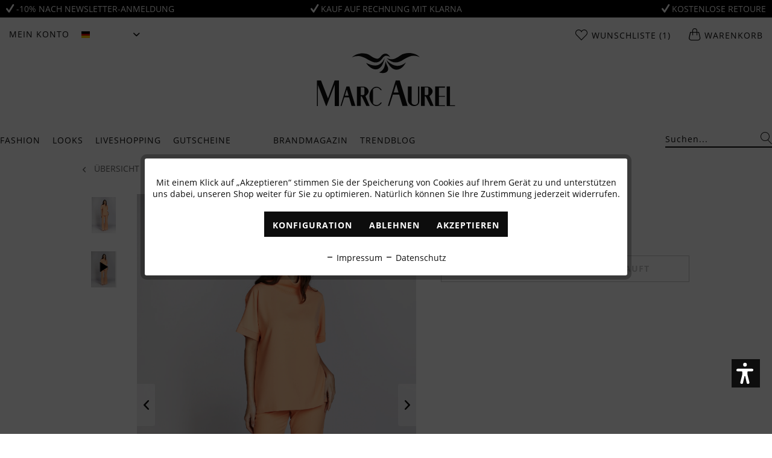

--- FILE ---
content_type: text/html; charset=UTF-8
request_url: https://www.marc-aurel.com/crazy-times-look-40-2
body_size: 69416
content:
<!DOCTYPE html>
<html class="no-js" lang="de" itemscope="itemscope" itemtype="https://schema.org/WebPage">
<head>
<meta charset="utf-8"><!-- WbmTagManager -->
<script>
(function(w,d,s,l,i){w[l]=w[l]||[];w[l].push({'gtm.start':new Date().getTime(),event:'gtm.js'});var f=d.getElementsByTagName(s)[0],j=d.createElement(s),dl=l!='dataLayer'?'&l='+l:'';j.async=true;j.src='https://www.googletagmanager.com/gtm.js?id='+i+dl+'';f.parentNode.insertBefore(j,f);})(window,document,'script','dataLayer','GTM-K7QDDP9');
</script>
<!-- End WbmTagManager -->
<meta name="author" content="" />
<meta name="robots" content="index,follow" />
<meta name="revisit-after" content="15 days" />
<meta name="keywords" content="" />
<meta name="description" content="" />
<meta property="og:type" content="website" />
<meta property="og:site_name" content="MARC AUREL" />
<meta property="og:title" content="MARC AUREL" />
<meta property="og:description" content="" />
<meta property="og:image" content="https://marc-aurel.shop-cdn.com/media/image/ed/c9/79/MA-Logo-180x180.jpg" />
<meta name="twitter:card" content="website" />
<meta name="twitter:site" content="MARC AUREL" />
<meta name="twitter:title" content="MARC AUREL" />
<meta name="twitter:description" content="" />
<meta name="twitter:image" content="https://marc-aurel.shop-cdn.com/media/image/ed/c9/79/MA-Logo-180x180.jpg" />
<meta itemprop="copyrightHolder" content="MARC AUREL" />
<meta itemprop="copyrightYear" content="2014" />
<meta itemprop="isFamilyFriendly" content="True" />
<meta itemprop="image" content="https://marc-aurel.shop-cdn.com/media/image/ed/c9/79/MA-Logo-180x180.jpg" />
<meta name="viewport" content="width=device-width, initial-scale=1.0">
<meta name="mobile-web-app-capable" content="yes">
<meta name="apple-mobile-web-app-title" content="MARC AUREL">
<meta name="apple-mobile-web-app-capable" content="yes">
<meta name="apple-mobile-web-app-status-bar-style" content="default">
<link rel="preload" href="/themes/Frontend/BestItMarcAurel/frontend/_public/src/js/jquery.shopware-responsive.js">
<link rel="dns-prefetch" href="//www.google-analytics.com">
<link rel="dns-prefetch" href="//connect.facebook.net">
<link rel="dns-prefetch" href="//static-eu.payments-amazon.com">
<link rel="preconnect" href="//www.google-analytics.com" crossorigin>
<link rel="preconnect" href="//connect.facebook.net" crossorigin>
<link rel="preconnect" href="//static-eu.payments-amazon.com" crossorigin>
<link rel="preload" as="font" crossorigin="crossorigin" type="font/woff2" href="/themes/Frontend/BestItMarcAurel/frontend/_public/src/fonts/open-sans-v15-latin/open-sans-v15-latin-regular.woff2">
<link rel="preload" as="font" crossorigin="crossorigin" type="font/woff2" href="/themes/Frontend/BestItMarcAurel/frontend/_public/src/fonts/open-sans-v15-latin/open-sans-v15-latin-700.woff2">
<link rel="preload" as="font" crossorigin="crossorigin" type="font/woff2" href="/themes/Frontend/BestItMarcAurel/frontend/_public/src/fonts/379172_0_0.woff2">
<link rel="preconnect" href="https://marc-aurel.shop-cdn.com">
<link rel="dns-prefetch" href="https://marc-aurel.shop-cdn.com">
<link rel="alternate" hreflang="bg" href="https://www.marc-aurel.com/en/crazy-times-look-40-2" />
<link rel="alternate" hreflang="da" href="https://www.marc-aurel.com/en/crazy-times-look-40-2" />
<link rel="alternate" hreflang="et" href="https://www.marc-aurel.com/en/crazy-times-look-40-2" />
<link rel="alternate" hreflang="fi" href="https://www.marc-aurel.com/en/crazy-times-look-40-2" />
<link rel="alternate" hreflang="fr" href="https://www.marc-aurel.com/en/crazy-times-look-40-2" />
<link rel="alternate" hreflang="el" href="https://www.marc-aurel.com/en/crazy-times-look-40-2" />
<link rel="alternate" hreflang="it" href="https://www.marc-aurel.com/en/crazy-times-look-40-2" />
<link rel="alternate" hreflang="hr" href="https://www.marc-aurel.com/en/crazy-times-look-40-2" />
<link rel="alternate" hreflang="lv" href="https://www.marc-aurel.com/en/crazy-times-look-40-2" />
<link rel="alternate" hreflang="lt" href="https://www.marc-aurel.com/en/crazy-times-look-40-2" />
<link rel="alternate" hreflang="lb" href="https://www.marc-aurel.com/en/crazy-times-look-40-2" />
<link rel="alternate" hreflang="nl" href="https://www.marc-aurel.com/en/crazy-times-look-40-2" />
<link rel="alternate" hreflang="pl" href="https://www.marc-aurel.com/en/crazy-times-look-40-2" />
<link rel="alternate" hreflang="pt" href="https://www.marc-aurel.com/en/crazy-times-look-40-2" />
<link rel="alternate" hreflang="ro" href="https://www.marc-aurel.com/en/crazy-times-look-40-2" />
<link rel="alternate" hreflang="sv" href="https://www.marc-aurel.com/en/crazy-times-look-40-2" />
<link rel="alternate" hreflang="sk" href="https://www.marc-aurel.com/en/crazy-times-look-40-2" />
<link rel="alternate" hreflang="sl" href="https://www.marc-aurel.com/en/crazy-times-look-40-2" />
<link rel="alternate" hreflang="es" href="https://www.marc-aurel.com/en/crazy-times-look-40-2" />
<link rel="alternate" hreflang="cs" href="https://www.marc-aurel.com/en/crazy-times-look-40-2" />
<link rel="alternate" hreflang="hu" href="https://www.marc-aurel.com/en/crazy-times-look-40-2" />
<meta name="facebook-domain-verification" content="bvzxsjkcfikby3mscqz2oa154xg4s4" />
<link rel="alternate" hreflang="de" href="https://www.marc-aurel.com/crazy-times-look-40-2" />
<link rel="alternate" hreflang="en" href="https://www.marc-aurel.com/en/crazy-times-look-40-2" />
<link rel="apple-touch-icon-precomposed" href="https://marc-aurel.shop-cdn.com/media/image/ed/c9/79/MA-Logo-180x180.jpg">
<link rel="shortcut icon" href="https://marc-aurel.shop-cdn.com/media/unknown/d9/0c/f4/favicon.ico">
<link rel="preload" href="https://marc-aurel.shop-cdn.com/media/image/ed/c9/79/MA-Logo-180x180.jpg">
<link rel="preload" href="https://marc-aurel.shop-cdn.com/media/unknown/d9/0c/f4/favicon.ico">
<meta name="msapplication-navbutton-color" content="#FFFFFF" />
<meta name="application-name" content="MARC AUREL" />
<meta name="msapplication-starturl" content="https://www.marc-aurel.com/" />
<meta name="msapplication-window" content="width=1024;height=768" />
<meta name="msapplication-TileImage" content="https://marc-aurel.shop-cdn.com/media/image/f2/e4/10/MA-Logo-150x150.jpg">
<meta name="msapplication-TileColor" content="#FFFFFF">
<meta name="theme-color" content="#FFFFFF" />
<link rel="canonical" href="https://www.marc-aurel.com/crazy-times-look-40-2" />
<title itemprop="name">Crazy Times Look 40-2
</title>
<link href="/themes/Frontend/BestItMarcAurel/frontend/_public/src/fonts/myfonts.css" media="all" rel="preload" type="text/css" />
<link href="/web/cache/1761289172_9020245f16e7966071e3ea16c355bc62.css" media="all" rel="stylesheet" type="text/css" />
<meta name="facebook-domain-verification" content="lvow3bv9b6ektdzhb6gienp4v51ivn" />
<script>var dv_accessibility_options = {"language":"de","filters":{"height":"","displayBlock":".cart--amount,.cart--display,.cart--quantity","lineHeight":".account--display,.filter-panel--title,.navigation--signin-btn,.cart--amount,.cookie-permission--decline-button,.cookie-permission--configure-button,.cart--display","wrapInput":".main-search--form"},"enabledModules":{"keyboardNav":"1","contrast":"1","highlightLinks":"1","biggerText":"1","textSpacing":"0","legibleFonts":"1","bigCursor":"1","readingGuide":"1","tooltips":"1","pauseAnimations":"0"},"enableResetButton":"1","enablePageStructureButton":"0","enablePositionButton":"0","moduleKeyboardNav":{"frameColor":"#ff0000"},"moduleContrast":{"useInverseColors":"1","useDarkContrast":"1","useLightContrast":"1","useDesaturate":"1"},"moduleHighlightLinks":{"color":"#ffff00","background":"#00d1113a","highlightColor":"#000000"},"moduleBiggerText":{"factor":"5"},"moduleTextSpacing":{"factor":"2"},"moduleLegibleFonts":["dvaccess-legible-fonts","dvaccess-legible-fonts-1"],"moduleBigCursor":{"imageURL":"[data-uri]"},"moduleReadingGuide":{"color":"#ff0000","background":"#000000","readingGuideColor":"#ff0000"}};</script>
<link href="/custom/plugins/VerignDvAccessibility/Resources/public/css/dvaccess.min.css" media="all" rel="stylesheet" type="text/css" />
<link href="/custom/plugins/VerignDvAccessibility/Resources/public/css/shopwareaccess.css" media="all" rel="stylesheet" type="text/css" />
<script type="text/plain" data-cookie-id="16" data-cookie-group="3">
!function(e){if(!window.pintrk){window.pintrk=function(){window.pintrk.queue.push(
Array.prototype.slice.call(arguments))};
var n=window.pintrk;n.queue=[],n.version="3.0";
var t=document.createElement("script");t.async=!0,t.src=e;
var r=document.getElementsByTagName("script")[0];r.parentNode.insertBefore(t,r)
}}("https://s.pinimg.com/ct/core.js");
</script>
</head>
<body class="is--ctl-campaign is--act-index is--usp" data-shopId="1" ><!-- WbmTagManager (noscript) -->
<noscript><iframe src="https://www.googletagmanager.com/ns.html?id=GTM-K7QDDP9"
            height="0" width="0" style="display:none;visibility:hidden"></iframe></noscript>
<!-- End WbmTagManager (noscript) -->
<div class="usp-bar" style="background: #000000; color: #FFFFFF;">
<div class="usp-bar--wrapper">
<a href="https://www.marc-aurel.com/newsletter" class="usp-bar--text" style="color: #FFFFFF;">
<i class="icon--check"></i> -10% Nach Newsletter-Anmeldung
</a>
<a href="https://www.marc-aurel.com/bezahlung" class="usp-bar--text" style="color: #FFFFFF;">
<i class="icon--check"></i> Kauf auf Rechnung mit Klarna
</a>
<a href="https://marc-aurel.com/lieferung-und-retoure" class="usp-bar--text" style="color: #FFFFFF;" rel="nofollow noopener">
<i class="icon--check"></i> Kostenlose Retoure
</a>
</div>
</div>
<div class="newsletter-popup-overlay">
<div class="newsletter-popup">
<div class="newsletter-popup-picture" style="background-image: url(https://marc-aurel.shop-cdn.com/media/image/9d/0a/e9/pop-upOe0nt0QiP3XrG.jpg)">
</div>
<div class="newsletter-popup-container">
<p class="newsletter-popup-close">x</p>
<div class="newsletter-popup-content">
<h2>Newsletter abonnieren</h2>
<p>
Abonnieren Sie unseren Newsletter und erhalten Sie einen Gutschein im Wert von 10%.
</p>
</div>
<div class="newsletter-popup-logo">
<hr>
<img width="230" height="89" src="/themes/Frontend/BestItMarcAurel/frontend/_public/src/img/logos/marc-aurel-logo.svg">
<hr>
</div>
<div class="newsletter-popup--widget">
<div>
<div class="newsletter-popup--messages">
<div class="newsletter-popup--messages-success">
<div class="alert is--success is--rounded">
<div class="alert--icon">
<i class="icon--element icon--check"></i>
</div>
<div class="alert--content">
<strong>Super</strong> – Wir schicken Ihnen jetzt noch eine Bestätigung.
</div>
</div>
</div>
<div class="newsletter-popup--messages-error">
<div class="alert is--error is--rounded">
<div class="alert--icon">
<i class="icon--element icon--cross"></i>
</div>
<div class="alert--content">
<strong>Schade</strong> – Da ist etwas schief gegangen. Prüfen Sie bitte Ihre Eingabe.
</div>
</div>
</div>
</div>
<div class="newsletter-popup-form">
<form>
<input type="text" name="email" class="newsletter-popup-text-input" placeholder="Ihre E-mail-Adresse">
<input type="button" class="newsletter-popup-button-input" value="Abonnieren">
</form>
</div>
</div>
</div>
</div>
</div>
</div>
<button class="btn to-the-top is--primary" data-scroll="true" data-to-the-top="true">
<i class="icon--arrow-up"></i>
</button>
<div class="page-wrap">
<noscript class="noscript-main">
<div class="alert is--warning">
<div class="alert--icon">
<i class="icon--element icon--warning"></i>
</div>
<div class="alert--content">
Um MARC&#x20;AUREL in vollem Umfang nutzen zu k&ouml;nnen, empfehlen wir Ihnen Javascript in Ihrem Browser zu aktiveren.
</div>
</div>
</noscript>
<div id="compra_event_easter_egg_voucher_box" class="compra--event-easter-egg-box js--modal sizing--content">
<div class="compra--event-easter-egg-box-header header">
<div class="title">
Herzlichen Glückwunsch!
</div>
</div>
<div class="compra--event-easter-egg-box-content content">
<p>
<span class="compra--event-easter-egg-box-content-above-span">
Sie haben den Kürbis gefunden! Sie erhalten folgenden <b>Gutscheincode</b>, den Sie in unserem Shop einlösen können:
Mit dem Gutschein erhalten Sie 10% extra Rabatt
</span>
</p>
<p>
<input readonly type="text" id="compra_easter_egg_vouchercode" class="compra--event-easter-egg-box-content-voucher-input"/><br/>
<button class="btn is--primary" id="compra_easter_egg_copy_vouchercode">Gutscheincode kopieren</button>
</p>
<p>
<span class="compra--event-easter-egg-box-content-above-span">
</span>
</p>
<span class="compra--event-easter-egg-box-content-footer-info">
<span class="compra--event-easter-egg-box-content-minimum-order-value">
</span>            </span>
</div>
<a id="compra_event_easter_egg_hide_box">
<div class="btn icon--cross is--small btn--grey modal--close">
</div>
</a>
</div>
<div class="compra--event-easter-egg-box-modal-overlay js--overlay theme--dark"></div>
<header class="header-main">
<div class="top-bar">
<div class="container block-group">
<nav class="top-bar--left block">
<div class="menu-icon">
<a class="menu-link" href="#offcanvas--left" data-offcanvas="true" data-offCanvasSelector=".sidebar-main">
<span class="ma-icon-menu"></span>
</a>
</div>
<button class="top-bar--action mobile--search js-mobile-search-button">
<span class="ma-icon-search"></span>
</button>
<div class="navigation--entry entry--account with-slt" role="menuitem" data-offcanvas="true" data-offCanvasSelector=".account--dropdown-navigation">
<a href="https://www.marc-aurel.com/account" title="Mein Konto" class="entry--link account--link">
<span class="account--display">
Mein Konto
</span>
</a>
<div class="account--dropdown-navigation">
<div class="navigation--smartphone">
<div class="entry--close-off-canvas">
<a href="#close-account-menu" class="account--close-off-canvas" title="Menü schließen">
Menü schließen <i class="icon--arrow-right"></i>
</a>
</div>
</div>
<div class="account--menu is--rounded">
<div class="js-account-off-canvas-menu-container">
<div class="js-account-off-canvas-menu">
<div class="offcanvas--overlay">
<div class="overlay--headline">
<a class="navigation--link link--go-main" href="#" title="">
<i class="icon--menu"></i> Hauptmenü
</a>
</div>
<a href="https://www.marc-aurel.com/account/profile" title="Mein Konto">
<p class="navigation--headline">
<a href="https://www.marc-aurel.com/account" title="Übersicht" rel="nofollow">
Mein Konto
</a>
</p>
</a>
<ul class="sidebar--navigation categories--sublevel navigation--list" role="menu">
<li class="navigation--entry">
<a href="https://www.marc-aurel.com/account" title="Übersicht" class="navigation--link" rel="nofollow">
Übersicht
</a>
</li>
<li class="navigation--entry">
<a href="https://www.marc-aurel.com/account/profile" title="Persönliche Daten" class="navigation--link" rel="nofollow">
Persönliche Daten
</a>
</li>
<li class="navigation--entry">
<a href="https://www.marc-aurel.com/address/index/sidebar/" title="Adressen" class="navigation--link" rel="nofollow">
Adressen
</a>
</li>
<li class="navigation--entry">
<a href="https://www.marc-aurel.com/account/payment" title="Zahlungsarten" class="navigation--link" rel="nofollow">
Zahlungsarten
</a>
</li>
<li class="navigation--entry">
<a href="https://www.marc-aurel.com/account/orders" title="Bestellungen" class="navigation--link" rel="nofollow">
Bestellungen
</a>
</li>
<li class="navigation--entry">
<a href="https://www.marc-aurel.com/note" title="Wunschliste" class="navigation--link" rel="nofollow">
Wunschliste
</a>
</li>
</ul>
</div>
</div>
</div>
<a class="navigation--headline" href="https://www.marc-aurel.com/account" title="Mein Konto" rel="nofollow">
Mein Konto
</a>
<div class="account--menu-container">
<ul class="sidebar--navigation navigation--list is--level0 show--active-items">
<li class="navigation--entry">
<a href="https://www.marc-aurel.com/account" title="Übersicht" class="navigation--link">
Übersicht
</a>
</li>
<li class="navigation--entry">
<a href="https://www.marc-aurel.com/account/profile" title="Persönliche Daten" class="navigation--link" rel="nofollow">
Persönliche Daten
</a>
</li>
<li class="navigation--entry">
<a href="https://www.marc-aurel.com/address/index/sidebar/" title="Adressen" class="navigation--link" rel="nofollow">
Adressen
</a>
</li>
<li class="navigation--entry">
<a href="https://www.marc-aurel.com/account/payment" title="Zahlungsarten" class="navigation--link" rel="nofollow">
Zahlungsarten
</a>
</li>
<li class="navigation--entry">
<a href="https://www.marc-aurel.com/account/orders" title="Bestellungen" class="navigation--link" rel="nofollow">
Bestellungen
</a>
</li>
<li class="navigation--entry">
<a href="https://www.marc-aurel.com/note" title="Wunschliste" class="navigation--link" rel="nofollow">
Wunschliste
</a>
</li>
<li class="navigation--entry">
<a href="https://www.marc-aurel.com/EasyCoupon/list" title="Meine Gutscheine" class="navigation--link">
Meine Gutscheine
</a>
</li>
</ul>
</div>
</div>
</div>
</div>


            <div class="top-bar--language navigation--entry">
            
                <form method="post" class="language--form">
                    
                        <div class="field--select">
                            
                                <div class="select-field">
                                    <div class="language--flag de_DE">Deutsch</div>
                                    <select name="__shop" class="language--select" data-auto-submit="true">
                                                                                    <option value="1" selected="selected">
                                                Deutsch
                                            </option>
                                                                                    <option value="3" >
                                                English
                                            </option>
                                                                            </select>
                                </div>
                            
                            <input type="hidden" name="__redirect" value="1">
                        </div>
                    
                </form>
            
        </div>
    




</nav>









    <nav class="top-bar--center block">
        <a class="logo-mobile" href="https://www.marc-aurel.com/" title="MARC AUREL - zur Startseite wechseln">
    <img width="90" height="35" src="/themes/Frontend/BestItMarcAurel/frontend/_public/src/img/logos/marc-aurel-logo.svg">
</a>    </nav>

    <div class="top-bar--right block">
        
        
            <li class="navigation--entry entry--account" role="menuitem">
                <div class="navigation--entry entry--account"
                     role="menuitem"
                     data-offcanvas="true"
                     data-offCanvasSelector=".account--dropdown-navigation">
                    
                        <a href="https://www.marc-aurel.com/account"
                           title="Mein Konto"
                           class="entry--link account--link">

                            <span class="ma-icon-account">
                                <img src="/themes/Frontend/BestItMarcAurel/frontend/_public/src/img/icons/icon-user.svg" alt="Account">
                            </span>
                        </a>
                    

                                    </div>
            </li>

            <li class="navigation--entry entry--notepad" role="menuitem">
                <a href="https://www.marc-aurel.com/note" title="Wunschliste">
                    <span class="ma-icon-heart"></span>
                    <span class="basket basket--title">
                        Wunschliste
                    </span>
                                            <span class="basket basket-amount">
                            (1)
                        </span>
                                    </a>
            </li>

            <div class="navigation--entry entry--cart" role="menuitem">
                <a class="cart--link" href="https://www.marc-aurel.com/checkout/cart" title="Warenkorb">
                    <span class="ma-icon-bag"></span>

                    <span class="basket basket--title">
                        Warenkorb
                    </span>

                                    </a>
                <div class="ajax-loader">&nbsp;</div>
            </div>
        
    </div>
    <div class="top-bar--search js-mobile-search" data-search="true">
        
    <form action="/search" method="get" class="main-search--form">
        

        
        

        

        
        
            <input type="search" name="sSearch" aria-label="Suchen..." class="main-search--field" autocomplete="off" autocapitalize="off" placeholder="Suchen..." maxlength="30"  />
        

        
        
            <button type="submit" class="main-search--button" aria-label="Suchen">

                
                
    <span class="ma-icon-search"></span>


                
                
                    <span class="main-search--text">Suchen</span>
                
            </button>
        

        
        
            <div class="form--ajax-loader">&nbsp;</div>
        
    </form>

    
    
        <div class="main-search--results"></div>
    

    </div>




</div>
</div>
<div class="container header--navigation">
<div class="logo-main block-group" role="banner">
<a class="logo--link" href="https://www.marc-aurel.com/" title="MARC AUREL - zur Startseite wechseln">
<img width="230" height="89" src="/themes/Frontend/BestItMarcAurel/frontend/_public/src/img/logos/marc-aurel-logo.svg">
</a>
</div>
</div>
</header>
<nav class="navigation-main container js-navigation-main" data-search="true">
<div class="block-group">
<div class="navigation-block block" data-menu-scroller="true" data-listSelector=".navigation--list.container" data-viewPortSelector=".navigation--list-wrapper">
<div class="navigation--list-wrapper">
<ul class="navigation--list container" role="menubar" itemscope="itemscope" itemtype="https://schema.org/SiteNavigationElement">
<li class="navigation--entry" role="menuitem">
<a class="navigation--link" href="https://www.marc-aurel.com/fashion/" title="Fashion" itemprop="url">
<span itemprop="name">Fashion</span>
</a>
</li>
<li class="navigation--entry" role="menuitem">
<a class="navigation--link" href="https://www.marc-aurel.com/looks/" title="Looks" itemprop="url">
<span itemprop="name">Looks</span>
</a>
</li>
<li class="navigation--entry" role="menuitem">
<a class="navigation--link" href="https://www.marc-aurel.com/liveshopping/" title="Liveshopping" itemprop="url">
<span itemprop="name">Liveshopping</span>
</a>
</li>
<li class="navigation--entry" role="menuitem">
<a class="navigation--link" href="https://www.marc-aurel.com/gutscheine/" title="Gutscheine" itemprop="url">
<span itemprop="name">Gutscheine</span>
</a>
</li>
<li class="navigation--entry is--inspiration" role="menuitem">
<a class="navigation--link" href="https://www.marc-aurel.com/brandmagazin/" title="Brandmagazin" itemprop="url">
<span itemprop="name">Brandmagazin</span>
</a>
</li>
<li class="navigation--entry" role="menuitem">
<a class="navigation--link" href="https://www.marc-aurel.com/trendblog/" title="Trendblog" itemprop="url">
<span itemprop="name">Trendblog</span>
</a>
</li>
</ul>
</div>
</div>
<div class="search-block block">
<div class="navigation--list-wrapper" data-search="true">
<ul class="navigation--list container" itemscope="itemscope" itemtype="http://schema.org/SiteNavigationElement">
<li class="navigation--entry">
<form action="/search" method="get" class="main-search--form">
<input type="search" name="sSearch" aria-label="Suchen..." class="main-search--field" autocomplete="off" autocapitalize="off" placeholder="Suchen..." maxlength="30" />
<button type="submit" class="main-search--button" aria-label="Suchen">
<span class="ma-icon-search"></span>
<span class="main-search--text">Suchen</span>
</button>
<div class="form--ajax-loader">&nbsp;</div>
</form>
<div class="main-search--results"></div>
</li>
</ul>
</div>
</div>
</div>
<div class="advanced-menu" data-advanced-menu="true" data-hoverDelay="250">
<div class="menu--container">
<div class="button-container">
<span class="button--close"></span>
</div>
<div class="content--wrapper has--content has--teaser">
<ul class="menu--list menu--level-0 columns--1" style="width: 25%;">
<li class="menu--list-item item--level-0" style="width: 100%">
<a href="https://www.marc-aurel.com/fashion-hosen-jeans/" class="menu--list-item-link" title="Hosen &amp; Jeans">Hosen & Jeans</a>
</li>
<li class="menu--list-item item--level-0" style="width: 100%">
<a href="https://www.marc-aurel.com/fashion-kleider-roecke/" class="menu--list-item-link" title="Kleider &amp; Röcke">Kleider & Röcke</a>
</li>
<li class="menu--list-item item--level-0" style="width: 100%">
<a href="https://www.marc-aurel.com/fashion-blazer-jacken/" class="menu--list-item-link" title="Blazer &amp; Jacken">Blazer & Jacken</a>
</li>
<li class="menu--list-item item--level-0" style="width: 100%">
<a href="https://www.marc-aurel.com/fashion-outdoor-maentel/" class="menu--list-item-link" title="Outdoor &amp; Mäntel">Outdoor & Mäntel</a>
</li>
<li class="menu--list-item item--level-0" style="width: 100%">
<a href="https://www.marc-aurel.com/fashion-westen/" class="menu--list-item-link" title="Westen">Westen</a>
</li>
<li class="menu--list-item item--level-0" style="width: 100%">
<a href="https://www.marc-aurel.com/fashion-blusen/" class="menu--list-item-link" title="Blusen">Blusen</a>
</li>
<li class="menu--list-item item--level-0" style="width: 100%">
<a href="https://www.marc-aurel.com/fashion-shirts/" class="menu--list-item-link" title="Shirts">Shirts</a>
</li>
<li class="menu--list-item item--level-0" style="width: 100%">
<a href="https://www.marc-aurel.com/fashion-strick/" class="menu--list-item-link" title="Strick">Strick</a>
</li>
<li class="menu--list-item item--level-0" style="width: 100%">
<a href="https://www.marc-aurel.com/fashion-cashmere/" class="menu--list-item-link" title="Cashmere">Cashmere</a>
</li>
<li class="menu--list-item item--level-0" style="width: 100%">
<a href="https://www.marc-aurel.com/fashion-accessoires/" class="menu--list-item-link" title="Accessoires">Accessoires</a>
</li>
<li class="menu--list-item item--level-0" style="width: 100%">
<a href="https://www.marc-aurel.com/fashion-business-line/" class="menu--list-item-link" title="Business Line">Business Line</a>
</li>
</ul>
<div class="menu--delimiter" style="right: 75%;"></div>
<div class="menu--teaser" style="width: 75%;">
<a href="https://www.marc-aurel.com/fashion/" title="Zur Kategorie Fashion" class="teaser--image" style="background-image: url(https://marc-aurel.shop-cdn.com/media/image/39/fe/14/2402_looks_flyouttJvazw0mzKopp.jpg);"></a>
</div>
</div>
</div>
<div class="menu--container">
<div class="button-container">
<span class="button--close"></span>
</div>
<div class="content--wrapper has--content has--teaser">
<ul class="menu--list menu--level-0 columns--1" style="width: 25%;">
<p class="menu-headline">Herbst/Winter 2025</p>
<ul class="menu-headline-list">
<li class="menu--list-item item--level-0" style="width: 100%">
<a href="https://www.marc-aurel.com/looks-golden-hour/" class="menu--list-item-link" title="Golden Hour">Golden Hour</a>
</li>
<li class="menu--list-item item--level-0" style="width: 100%">
<a href="https://www.marc-aurel.com/looks-precious-pearl/" class="menu--list-item-link" title="Precious Pearl">Precious Pearl</a>
</li>
<li class="menu--list-item item--level-0" style="width: 100%">
<a href="https://www.marc-aurel.com/looks-ambre-brulee/" class="menu--list-item-link" title="Ambre Brûlée">Ambre Brûlée</a>
</li>
<li class="menu--list-item item--level-0" style="width: 100%">
<a href="https://www.marc-aurel.com/looks-grey-heritage/" class="menu--list-item-link" title="Grey Heritage">Grey Heritage</a>
</li>
<li class="menu--list-item item--level-0" style="width: 100%">
<a href="https://www.marc-aurel.com/looks-ruby-edge/" class="menu--list-item-link" title="Ruby Edge">Ruby Edge</a>
</li>
<li class="menu--list-item item--level-0" style="width: 100%">
<a href="https://www.marc-aurel.com/looks-le-chic/" class="menu--list-item-link" title="Le Chic">Le Chic</a>
</li>
<li class="menu--list-item item--level-0" style="width: 100%">
<a href="https://www.marc-aurel.com/looks-modern-her/" class="menu--list-item-link" title="Modern Her">Modern Her</a>
</li>
<li class="menu--list-item item--level-0" style="width: 100%">
<a href="https://www.marc-aurel.com/looks-into-the-wild/" class="menu--list-item-link" title="Into the Wild">Into the Wild</a>
</li>
</ul>
<li class="menu--list-item item--level-0" style="width: 100%">
<a href="https://www.marc-aurel.com/looks-luxury-cashmere/" class="menu--list-item-link" title="Luxury Cashmere">Luxury Cashmere</a>
</li>
</ul>
<div class="menu--delimiter" style="right: 75%;"></div>
<div class="menu--teaser" style="width: 75%;">
<a href="https://www.marc-aurel.com/looks/" title="Zur Kategorie Looks" class="teaser--image" style="background-image: url(https://marc-aurel.shop-cdn.com/media/image/c5/64/58/2402_fashion_flyoutEBozRY1vPyL8m.jpg);"></a>
<div class="teaser--headline">Looks von Casual bis Business von MARC AUREL</div>
</div>
</div>
</div>
<div class="menu--container">
</div>
<div class="menu--container">
</div>
<div class="menu--container">
</div>
<div class="menu--container">
<div class="button-container">
<span class="button--close"></span>
</div>
<div class="content--wrapper has--content has--teaser">
<ul class="menu--list menu--level-0 columns--1" style="width: 25%;">
<li class="menu--list-item item--level-0" style="width: 100%">
<a href="https://www.marc-aurel.com/trendblog-cord/" class="menu--list-item-link" title="Cord">Cord</a>
</li>
<li class="menu--list-item item--level-0" style="width: 100%">
<a href="https://www.marc-aurel.com/trendblog-burgundy/" class="menu--list-item-link" title="Burgundy">Burgundy</a>
</li>
<li class="menu--list-item item--level-0" style="width: 100%">
<a href="https://www.marc-aurel.com/trendblog-office-looks/" class="menu--list-item-link" title="Office Looks">Office Looks</a>
</li>
<li class="menu--list-item item--level-0" style="width: 100%">
<a href="https://www.marc-aurel.com/trendblog-beat-the-cold/" class="menu--list-item-link" title="Beat the cold">Beat the cold</a>
</li>
<li class="menu--list-item item--level-0" style="width: 100%">
<a href="https://www.marc-aurel.com/trendblog-materialratgeber/" class="menu--list-item-link" title="Materialratgeber">Materialratgeber</a>
</li>
<li class="menu--list-item item--level-0" style="width: 100%">
<a href="https://www.marc-aurel.com/trendblog-eco-friendly/" class="menu--list-item-link" title="Eco friendly ">Eco friendly </a>
</li>
</ul>
<div class="menu--delimiter" style="right: 75%;"></div>
<div class="menu--teaser" style="width: 75%;">
<a href="https://www.marc-aurel.com/trendblog/" title="Zur Kategorie Trendblog" class="teaser--image" style="background-image: url(https://marc-aurel.shop-cdn.com/media/image/d2/09/43/2402_trendblog_flyoutpQueRfog9SPrW.jpg);"></a>
</div>
</div>
</div>
</div>
</nav>
<div class="emotion--overlay">
<i class="emotion--loading-indicator"></i>
</div>
<section class="content-main container block-group">
<div class="block-group breadcrumb--headline">
<div class="block breadcrumb-custom">
<nav class="content--breadcrumb block">
<ul class="breadcrumb--list" role="menu" itemscope itemtype="https://schema.org/BreadcrumbList">
<li role="menuitem" class="breadcrumb--entry is--active" itemprop="itemListElement" itemscope itemtype="https://schema.org/ListItem">
<a class="breadcrumb--link" href="https://www.marc-aurel.com/crazy-times-look-40-2" title="Crazy Times Look 40-2" itemprop="item">
<link itemprop="url" href="https://www.marc-aurel.com/crazy-times-look-40-2" />
<span class="breadcrumb--title" itemprop="name">Crazy Times Look 40-2</span>
</a>
<meta itemprop="position" content="1" />
</li>
</ul>
</nav>
</div>
</div>
<div class="content-main--inner">
<aside class="sidebar-main off-canvas">
<div class="navigation--smartphone">
<ul class="navigation--list ">
<li class="navigation--entry entry--close-off-canvas">
<a href="#close-categories-menu" title="Menü schließen" class="navigation--link">
Menü schließen <i class="icon--arrow-right"></i>
</a>
</li>
</ul>
<div class="mobile--switches">


            <div class="top-bar--language navigation--entry">
            
                <form method="post" class="language--form">
                    
                        <div class="field--select">
                            
                                <div class="select-field">
                                    <div class="language--flag de_DE">Deutsch</div>
                                    <select name="__shop" class="language--select" data-auto-submit="true">
                                                                                    <option value="1" selected="selected">
                                                Deutsch
                                            </option>
                                                                                    <option value="3" >
                                                English
                                            </option>
                                                                            </select>
                                </div>
                            
                            <input type="hidden" name="__redirect" value="1">
                        </div>
                    
                </form>
            
        </div>
    




</div>
</div>
<div class="sidebar--categories-wrapper" data-subcategory-nav="true" data-mainCategoryId="5" data-categoryId="0" data-fetchUrl="">
<div class="categories--headline navigation--headline">
Home
</div>
<div class="sidebar--categories-navigation">
<ul class="sidebar--navigation categories--navigation navigation--list is--drop-down is--level0 is--rounded" role="menu">
<li class="navigation--entry has--sub-children" role="menuitem">
<a class="navigation--link link--go-forward" href="https://www.marc-aurel.com/fashion/" data-categoryId="6" data-fetchUrl="/widgets/listing/getCategory/categoryId/6" title="Fashion" >
Fashion
<span class="is--icon-right">
<i class="icon--arrow-right"></i>
</span>
</a>
</li>
<li class="navigation--entry has--sub-children" role="menuitem">
<a class="navigation--link link--go-forward" href="https://www.marc-aurel.com/looks/" data-categoryId="60" data-fetchUrl="/widgets/listing/getCategory/categoryId/60" title="Looks" >
Looks
<span class="is--icon-right">
<i class="icon--arrow-right"></i>
</span>
</a>
</li>
<li class="navigation--entry" role="menuitem">
<a class="navigation--link" href="https://www.marc-aurel.com/liveshopping/" data-categoryId="350" data-fetchUrl="/widgets/listing/getCategory/categoryId/350" title="Liveshopping" >
Liveshopping
</a>
</li>
<li class="navigation--entry" role="menuitem">
<a class="navigation--link" href="https://www.marc-aurel.com/gutscheine/" data-categoryId="213" data-fetchUrl="/widgets/listing/getCategory/categoryId/213" title="Gutscheine" >
Gutscheine
</a>
</li>
</ul>
</div>
<div class="categories--headline navigation--headline">
Inspiration
</div>
<div class="sidebar--categories-navigation sidebar--categories-navigation-inspiration">
<ul class="sidebar--navigation categories--navigation navigation--list is--drop-down is--level0 is--rounded" role="menu">
<li class="navigation--entry" role="menuitem">
<a class="navigation--link" href="https://www.marc-aurel.com/brandmagazin/" data-categoryId="63" data-fetchUrl="/widgets/listing/getCategory/categoryId/63" title="Brandmagazin" >
Brandmagazin
</a>
</li>
<li class="navigation--entry has--sub-children" role="menuitem">
<a class="navigation--link link--go-forward" href="https://www.marc-aurel.com/trendblog/" data-categoryId="311" data-fetchUrl="/widgets/listing/getCategory/categoryId/311" title="Trendblog" >
Trendblog
<span class="is--icon-right">
<i class="icon--arrow-right"></i>
</span>
</a>
</li>
</ul>
</div>
<div class="shop-sites--container is--rounded">
<div class="shop-sites--headline navigation--headline">
Informationen
</div>
<ul class="shop-sites--navigation sidebar--navigation navigation--list is--drop-down is--level0" role="menu">
<li class="navigation--entry" role="menuitem">
<a class="navigation--link" href="https://www.marc-aurel.com/agb-allgemeine-geschaeftsbedingungen" title="AGB – Allgemeine Geschäftsbedingungen" data-categoryId="46" data-fetchUrl="/widgets/listing/getCustomPage/pageId/46" >
AGB – Allgemeine Geschäftsbedingungen
</a>
</li>
<li class="navigation--entry" role="menuitem">
<a class="navigation--link" href="javascript:openCookieConsentManager()" title="Cookie settings" data-categoryId="77" data-fetchUrl="/widgets/listing/getCustomPage/pageId/77" >
Cookie settings
</a>
</li>
<li class="navigation--entry" role="menuitem">
<a class="navigation--link" href="/kontakt" title="Kontakt" data-categoryId="1" data-fetchUrl="/widgets/listing/getCustomPage/pageId/1" target="_parent">
Kontakt
</a>
</li>
<li class="navigation--entry" role="menuitem">
<a class="navigation--link" href="/campaign/index/emotionId/13" title="Über uns" data-categoryId="48" data-fetchUrl="/widgets/listing/getCustomPage/pageId/48" target="_parent">
Über uns
</a>
</li>
<li class="navigation--entry" role="menuitem">
<a class="navigation--link" href="https://www.marc-aurel.com/datenschutz" title="Datenschutz" data-categoryId="7" data-fetchUrl="/widgets/listing/getCustomPage/pageId/7" >
Datenschutz
</a>
</li>
<li class="navigation--entry" role="menuitem">
<a class="navigation--link" href="https://www.marc-aurel.com/impressum" title="Impressum" data-categoryId="3" data-fetchUrl="/widgets/listing/getCustomPage/pageId/3" target="_parent">
Impressum
</a>
</li>
<li class="navigation--entry link--go-forward" role="menuitem">
<a class="navigation--link" href="#" data-is-account-menu="true" title="Mein Konto">
Mein Konto
<span class="is--icon-right">
<i class="icon--arrow-right"></i>
</span>
</a>
</li>
</ul>
</div>
</div>
</aside>
<div class="content--wrapper">
<div class="content content--home">
<div class="content--emotions">
<div class="emotion--wrapper" style="display: none" data-controllerUrl="/widgets/emotion/index/emotionId/4110/secret//controllerName/campaign" data-availableDevices="0,1,2,3,4" data-ajax="true" >
</div>
</div>
</div>
<div class="cookie-permission--status" data-bestit-cookie-prompt="true"></div>
</div>
</div>
</section>
<div class="container--ajax-cart" data-collapse-cart="true" data-displayMode="offcanvas"></div>
<footer class="footer-main">
<div class="footer--newsletter">
<div class="container">
<div class="footer--newsletter--container">
<h4 class="footer--newsletter--heading">Newsletter abonnieren & 10% - Gutschein erhalten</h4>
<p class="footer--newsletter--text">
<span class="text"><span class="check">✓</span> Exklusive Angebote</span>
<span class="text"><span class="check">✓</span> Die aktuellsten Trends</span>
</p>
<div class="newsletter-footer--messages">
<div class="newsletter-footer--messages-success">
<div class="alert is--success is--rounded">
<div class="alert--icon">
<i class="icon--element icon--check"></i>
</div>
<div class="alert--content">
<strong>Super</strong> – Wir schicken Ihnen jetzt noch eine Bestätigung.
</div>
</div>
</div>
<div class="newsletter-footer--messages-error">
<div class="alert is--error is--rounded">
<div class="alert--icon">
<i class="icon--element icon--cross"></i>
</div>
<div class="alert--content">
<strong>Schade</strong> – Da ist etwas schief gegangen. Prüfen Sie Ihre Eingabe.
</div>
</div>
</div>
</div>
<div class="footer--newsletter--form">
<form>
<input name="email" type="email" placeholder="Ihre E-Mail-Adresse*" required="required" aria-required="true" class="footer--newsletter--input input--field"/>
<button class="footer--newsletter--btn btn is--primary is--icon-right" name="Speichern">
Abonnieren
<i class="icon--arrow-right"></i>
</button>
</form>
<p class="footer--newsletter--notice"><small>Ich habe die <a title="Datenschutzbestimmungen" href="https://www.marc-aurel.com/datenschutz" target="_blank">Datenschutzbestimmungen</a> zur Kenntnis genommen.</small></p>
</div>
</div>
</div>
</div>
<div class="container">
<div class="footer--columns block-group">
<div class="footer--service">
<div class="footer--column"><p class="column--headline">Kundenservice</p><div class="column--content"><div class="column--info">Noch Fragen? Wir sind für Sie da!</div><a href="mailto:eshop@marc-aurel.com" class="column--service">eshop@marc-aurel.com</a></div></div><div class="footer--column"><p class="column--headline">Hotline</p><div class="column--content"><div class="column--info">Mo-Do: 9-17 Uhr | Fr: 9-13 Uhr</div><div class="column--service">WhatsApp: +49 151 227 376 89</div></div></div><div class="footer--column"><p class="column--headline">Wir versenden mit</p><div class="column--content"><div class="column--dispatch"><a href="/lieferbedingungen" title="Lieferung"><img class="im-lazy" src="[data-uri]"data-src="/themes/Frontend/BestItMarcAurel/frontend/_public/src/img/icons/icon-dhl.png"data-srcset="/themes/Frontend/BestItMarcAurel/frontend/_public/src/img/icons/icon-dhl.png 1x, /themes/Frontend/BestItMarcAurel/frontend/_public/src/img/icons/icon-dhl@2x.png 2x" alt="DHL"></a></div><div class="column--dispatch"><a href="/lieferbedingungen" title="Lieferung"><img class="im-lazy" src="[data-uri]"data-src="/themes/Frontend/BestItMarcAurel/frontend/_public/src/img/icons/icon-dhl-gogreen.png"data-srcset="/themes/Frontend/BestItMarcAurel/frontend/_public/src/img/icons/icon-dhl-gogreen.png 1x, /themes/Frontend/BestItMarcAurel/frontend/_public/src/img/icons/icon-dhl-gogreen@2x.png 2x" alt="DHL GoGreen"></a></div><div class="column--dispatch"><a href="/lieferbedingungen" title="Lieferung"><img class="im-lazy" src="[data-uri]"data-src="/themes/Frontend/BestItMarcAurel/frontend/_public/src/img/icons/icon-warenpost.png"data-srcset="/themes/Frontend/BestItMarcAurel/frontend/_public/src/img/icons/icon-warenpost.png 1x, /themes/Frontend/BestItMarcAurel/frontend/_public/src/img/icons/icon-warenpost@2x.png 2x" alt="Warenpost"></a></div></div></div>
</div>
<div class="footer--marketing">
<div class="footer--column"><p class="column--headline">FOLLOW US</p><div class="column--content social-icons"><a href="https://www.facebook.com/marcaurelfashion" target="_blank" title="Facebook" class="social-link" rel="nofollow noopener"><i class="ma-icon-facebook"></i></a><a href="https://www.instagram.com/marcaurelfashion/" target="_blank" title="Instagram" class="social-link" rel="nofollow noopener"><i class="ma-icon-instagram"></i></a><a href="https://www.youtube.com/channel/UCQf1_WmFrxJMyQLd1nDl1Rw" target="_blank" title="Youtube" class="social-link" rel="nofollow noopener"><i class="ma-icon-youtube"></i></a><a href="https://www.pinterest.de/marcaurelfashion/" target="_blank" title="Pinterest" class="social-link" rel="nofollow noopener"><i class="ma-icon-pinterest"></i></a></div></div><div class="footer--column"><p class="column--headline">Trusted Shops zertifiziert</p><div class="column--content"><div id="trustedShopBadge" style="width:80px;height:80px"></div></div></div><div class="footer--column"><p class="column--headline">Bezahlen mit</p><div class="column--content"><div class="column--payment"><a href="/bezahlung" title="Bezahlung"><img class="im-lazy"src="[data-uri]"data-src="/themes/Frontend/BestItMarcAurel/frontend/_public/src/img/icons/icon-visa.svg" alt="Visa"></a></div><div class="column--payment"><a href="/bezahlung" title="Bezahlung"><img class="im-lazy"src="[data-uri]"data-src="/themes/Frontend/BestItMarcAurel/frontend/_public/src/img/icons/icon-mastercard.svg" alt="MasterCard"></a></div><div class="column--payment"><a href="/bezahlung" title="Bezahlung"><img class="im-lazy"src="[data-uri]"data-src="/themes/Frontend/BestItMarcAurel/frontend/_public/src/img/icons/icon-paypal.svg" alt="PayPal"></a></div><div class="column--payment"><a href="/bezahlung" title="Bezahlung"><img class="im-lazy"src="[data-uri]"data-src="/themes/Frontend/BestItMarcAurel/frontend/_public/src/img/icons/icon-google-pay.png"data-srcset="/themes/Frontend/BestItMarcAurel/frontend/_public/src/img/icons/icon-google-pay.png 1x, /themes/Frontend/BestItMarcAurel/frontend/_public/src/img/icons/icon-google-pay@2x.png 2x" alt="Google Pay"></a></div><br/><div class="column--payment"><a href="/bezahlung" title="Bezahlung"><img class="im-lazy" src="[data-uri]"data-src="/themes/Frontend/BestItMarcAurel/frontend/_public/src/img/icons/icon-klarna-sofort.png"data-srcset="/themes/Frontend/BestItMarcAurel/frontend/_public/src/img/icons/icon-klarna-sofort.png 1x, /themes/Frontend/BestItMarcAurel/frontend/_public/src/img/icons/icon-klarna-sofort@2x.png 2x" alt="Klarna Sofort"></a></div><div class="column--payment"><a href="/bezahlung" title="Bezahlung"><img class="im-lazy" src="[data-uri]"data-src="/themes/Frontend/BestItMarcAurel/frontend/_public/src/img/icons/icon-klarna-rechnung.png"data-srcset="/themes/Frontend/BestItMarcAurel/frontend/_public/src/img/icons/icon-klarna-rechnung.png 1x, /themes/Frontend/BestItMarcAurel/frontend/_public/src/img/icons/icon-klarna-rechnung@2x.png 2x" alt="Klarna Rechnung"></a></div><div class="column--payment"><a href="/bezahlung" title="Bezahlung"><img class="im-lazy" src="[data-uri]"data-src="/themes/Frontend/BestItMarcAurel/frontend/_public/src/img/icons/icon-klarna-ratenkauf.png"data-srcset="/themes/Frontend/BestItMarcAurel/frontend/_public/src/img/icons/icon-klarna-ratenkauf.png 1x, /themes/Frontend/BestItMarcAurel/frontend/_public/src/img/icons/icon-klarna-ratenkauf@2x.png 2x" alt="Klarna Ratenkauf"></a></div><div class="column--payment"><a href="/bezahlung" title="Bezahlung"><img class="im-lazy"src="[data-uri]"data-src="/themes/Frontend/BestItMarcAurel/frontend/_public/src/img/icons/icon-bancontact.png"data-srcset="/themes/Frontend/BestItMarcAurel/frontend/_public/src/img/icons/icon-bancontact.png 1x, /themes/Frontend/BestItMarcAurel/frontend/_public/src/img/icons/icon-bancontact@2x.png 2x" alt="Bancontact"></a></div><br/><div class="column--payment"><a href="/bezahlung" title="Bezahlung"><img class="im-lazy"src="[data-uri]"data-src="/themes/Frontend/BestItMarcAurel/frontend/_public/src/img/icons/icon-cartes-bancaires.png"data-srcset="/themes/Frontend/BestItMarcAurel/frontend/_public/src/img/icons/icon-cartes-bancaires.png 1x, /themes/Frontend/BestItMarcAurel/frontend/_public/src/img/icons/icon-cartes-bancaires@2x.png 2x" alt="Cartes Bancaires"></a></div><div class="column--payment"><a href="/bezahlung" title="Bezahlung"><img class="im-lazy"src="[data-uri]"data-src="/themes/Frontend/BestItMarcAurel/frontend/_public/src/img/icons/icon-twint.png"data-srcset="/themes/Frontend/BestItMarcAurel/frontend/_public/src/img/icons/icon-twint.png 1x, /themes/Frontend/BestItMarcAurel/frontend/_public/src/img/icons/icon-twint@2x.png 2x" alt="Twint"></a></div><div class="column--payment"><a href="/bezahlung" title="Bezahlung"><img class="im-lazy"src="[data-uri]"data-src="/themes/Frontend/BestItMarcAurel/frontend/_public/src/img/icons/icon-blik.png"data-srcset="/themes/Frontend/BestItMarcAurel/frontend/_public/src/img/icons/icon-blik.png 1x, /themes/Frontend/BestItMarcAurel/frontend/_public/src/img/icons/icon-blik@2x.png 2x" alt="Blik"></a></div><div class="column--payment"><a href="/bezahlung" title="Bezahlung"><img class="im-lazy"src="[data-uri]"data-src="/themes/Frontend/BestItMarcAurel/frontend/_public/src/img/icons/icon-ideal.png"data-srcset="/themes/Frontend/BestItMarcAurel/frontend/_public/src/img/icons/icon-ideal.png 1x, /themes/Frontend/BestItMarcAurel/frontend/_public/src/img/icons/icon-ideal@2x.png 2x" alt="iDeal"></a></div><br/><div class="column--payment"><a href="/bezahlung" title="Bezahlung"><img class="im-lazy"src="[data-uri]"data-src="/themes/Frontend/BestItMarcAurel/frontend/_public/src/img/icons/icon-multibanco.png"data-srcset="/themes/Frontend/BestItMarcAurel/frontend/_public/src/img/icons/icon-multibanco.png 1x, /themes/Frontend/BestItMarcAurel/frontend/_public/src/img/icons/icon-multibanco@2x.png 2x" alt="Multibanco"></a></div></div></div>
</div>
<div class="footer--navigation">
<div class="footer--column"><p class="column--headline">Hilfe</p><div class="column--content">    <ul class="navigation--list " role="menu">
<li class="navigation--entry">
<a class="navigation--link" href="javascript:openCookieConsentManager()" title="Cookie-Einstellungen" >
Cookie-Einstellungen
</a>
</li>
<li class="navigation--entry">
<a class="navigation--link" href="/haeufige-fragen-faq" title="Häufige Fragen (FAQ)" target="_blank">
Häufige Fragen (FAQ)
</a>
</li>
<li class="navigation--entry">
<a class="navigation--link" href="/bezahlung" title="Bezahlung" target="_blank">
Bezahlung
</a>
</li>
<li class="navigation--entry">
<a class="navigation--link" href="/groessentabelle" title="Größentabelle" target="_blank">
Größentabelle
</a>
</li>
<li class="navigation--entry">
<a class="navigation--link" href="https://www.marc-aurel.com/lieferung-und-retoure" title="Lieferung und Retoure" target="_blank">
Lieferung und Retoure
</a>
</li>
<li class="navigation--entry">
<a class="navigation--link" href="https://www.marc-aurel.com/erklaerung-zur-barrierefreiheit" title="Erklärung zur Barrierefreiheit" >
Erklärung zur Barrierefreiheit
</a>
</li>
</ul>
</div></div><div class="footer--column"><p class="column--headline">Service</p><div class="column--content">    <ul class="navigation--list navigation--list-service" role="menu">
<li class="navigation--entry">
<a class="navigation--link" href="/flagshipstore" title="Flagshipstore" >
Flagshipstore
</a>
</li>
<li class="navigation--entry">
<a class="navigation--link" href="/stores-premium-partner" title="Stores und Outlets" target="_parent">
Stores und Outlets
</a>
</li>
<li class="navigation--entry">
<a class="navigation--link" href="/store_finder" title="Storefinder" >
Storefinder
</a>
</li>
<li class="navigation--entry">
<a class="navigation--link" href="/newsletter" title="Newsletter" >
Newsletter
</a>
</li>
<li class="navigation--entry">
<a class="navigation--link" href="/account" title="Mein Konto" >
Mein Konto
</a>
</li>
</ul>


            <div class="top-bar--language navigation--entry">
            
                <form method="post" class="language--form">
                    
                        <div class="field--select">
                            
                                <div class="select-field">
                                    <div class="language--flag de_DE">Deutsch</div>
                                    <select name="__shop" class="language--select" data-auto-submit="true">
                                                                                    <option value="1" selected="selected">
                                                Deutsch
                                            </option>
                                                                                    <option value="3" >
                                                English
                                            </option>
                                                                            </select>
                                </div>
                            
                            <input type="hidden" name="__redirect" value="1">
                        </div>
                    
                </form>
            
        </div>
    



</div></div><div class="footer--column"><p class="column--headline">Unternehmen</p><div class="column--content">    <ul class="navigation--list " role="menu">
<li class="navigation--entry">
<a class="navigation--link" href="https://b2b.marc-aurel.zone" title="B2B SHOP" target="_blank" rel="nofollow noopener">
B2B SHOP
</a>
</li>
<li class="navigation--entry">
<a class="navigation--link" href="/kontakt" title="Kontakt" target="_parent">
Kontakt
</a>
</li>
<li class="navigation--entry">
<a class="navigation--link" href="/campaign/index/emotionId/13" title="Über uns" target="_parent">
Über uns
</a>
</li>
<li class="navigation--entry">
<a class="navigation--link" href="/karriere" title="Karriere" >
Karriere
</a>
</li>
<li class="navigation--entry">
<a class="navigation--link" href="/showroom" title="Showrooms" >
Showrooms
</a>
</li>
<li class="navigation--entry">
<a class="navigation--link" href="https://www.marc-aurel.com/hinweisgeberformular" title="Hinweisgeberformular" >
Hinweisgeberformular
</a>
</li>
</ul>
</div></div>
</div>
</div>
<div class="footer--bottom">
<div class="footer--vat-info">
<p class="vat-info--text">
* Alle Preise inkl. gesetzl. Mehrwertsteuer und zzgl. <a href="https://www.marc-aurel.com/lieferung-und-retoure">Versandkosten</a>, wenn nicht anders beschrieben
</p>
</div>
</div>
<div class="footer--bottom">
<div class="footer--logo">
<img src="/themes/Frontend/BestItMarcAurel/frontend/_public/src/img/logos/marc-aurel-logo-small.svg">
</div>
<div class="footer--info">
<a class="navigation--link" href="https://www.marc-aurel.com/impressum" title="Impressum">Impressum</a>
<a class="navigation--link" href="https://www.marc-aurel.com/agb-allgemeine-geschaeftsbedingungen" title="AGB / Kundeninformationen">AGB / Kundeninformationen</a>
<a class="navigation--link" href="https://www.marc-aurel.com/datenschutz" title="Datenschutz">Datenschutz</a>
</div>
<div class="footer--vat-info">
© MARC AUREL Textil GmbH 2025
</div>
</div>
</div>
</footer>
<div id="'TrustedShopsPluginVersion" hidden>
Trusted Shops Reviews Toolkit: 1.1.5
</div>
<script type="text/plain" data-cookie-id="17" data-cookie-group="6">
(function () {
var _tsid = 'X195132DCBF018AACDE2BCC950BE467C0';
_tsConfig = {
'yOffset': '0', /* offset from page bottom */
'variant': 'custom_reviews', /* default, reviews, custom, custom_reviews */
'customElementId': 'trustedShopBadge', /* required for variants custom and custom_reviews */
'trustcardDirection': '', /* for custom variants: topRight, topLeft, bottomRight, bottomLeft */
'disableResponsive': 'true', /* deactivate responsive behaviour */
'disableTrustbadge': 'false' /* deactivate trustbadge */
};
var _ts = document.createElement('script');
_ts.type = 'text/javascript';
_ts.charset = 'utf-8';
_ts.async = true;
_ts.src = '//widgets.trustedshops.com/js/' + _tsid + '.js';
var __ts = document.getElementsByTagName('script')[0];
__ts.parentNode.insertBefore(_ts, __ts);
})();
</script>
</div>
    <script>
        (function(){
            window.acrisCookiePrivacy = {
                a: '_||_',
                c: '^session-\\d+|^session_||_sUniqueID_||_x-ua-device_||___csrf_token-\\d+|invalidate-xcsrf-token|csrf_token_||_slt_||_nocache|shop|currency|x-cache-context-hash_||_testcookie_||_allowCookie|cookieDeclined|acris_cookie_acc|cookiePreferences_||_acris_cookie_landing_page|acris_cookie_referrer_||_acris_cookie_first_activated_||_comfort_||_amazonPay_||_BestItDeactivateCheckout_||_amazon-pay-abtesting-apa-migration|amazon-pay-abtesting-new-widgets|amazon-pay-connectedAuth|apay-session-set|apay-status-v2|amazon_Login_accessToken|amazon_Login_state_cache|amazon-pay-cors-blocked-status|language|apayLoginState_||__mkto_trk_||__mkto_trk_||__rp_uid_||__rp_uid_||_datadome_||_datadome_||_gdpr_||_gdpr_||_lastUpdatedGdpr_||_lastUpdatedGdpr_||_dvaccess_settings_||___TAG_ASSISTANT_||_SHOPWAREBACKEND_||_lastCheckSubscriptionDate_||_allowCookie_||_googtrans_||_language_||_checkedForSecurityUpdates',
                r: '^session-\\d+|^session_||_sUniqueID_||_x-ua-device_||___csrf_token-\\d+|invalidate-xcsrf-token|csrf_token_||_slt_||_nocache|shop|currency|x-cache-context-hash_||_testcookie_||_allowCookie|cookieDeclined|acris_cookie_acc|cookiePreferences_||_acris_cookie_landing_page|acris_cookie_referrer_||_acris_cookie_first_activated_||_comfort_||_amazonPay_||_BestItDeactivateCheckout_||__ga|_gid|_gat_.+|_dc_gtm_UA-.+|ga-disable-UA-.+|__utm(a|b|c|d|t|v|x|z)|_gat_||_partner_||_netzp_pinteresttag_||_trustedshops.dummy.cookie_||_google.tag.manager.dummy.cookie_||_fr|_fbp|tr|_fbc|.*-mnd-fb-pixel_||_hotjar.dummy.cookie|_hjid|_hjIncludedInSample|_hjShownFeedbackMessage|_hjDoneTestersWidgets|_hjMinimizedPolls|_hjDonePolls|_hjClosedSurveyInvites|_hjTLDTest|_hjCachedUserAttributes|_hjSessionResumed|_hjCookieTest_||_presize*_||_awin.dummy.cookie_||_adform.dummy.cookie_||__hjFirstSeen_||__hjIncludedInSessionSample_||__hjSessionUser_2807631_||__hjSession_2807631_||__hjAbsoluteSessionInProgress_||__pin_unauth_||__derived_epik_||__hjIncludedInPageviewSample_||__8s_cid_||__epik_||_amazon-pay-abtesting-apa-migration|amazon-pay-abtesting-new-widgets|amazon-pay-connectedAuth|apay-session-set|apay-status-v2|amazon_Login_accessToken|amazon_Login_state_cache|amazon-pay-cors-blocked-status|language|apayLoginState_||_mp_f900e3e7dc9e7083238d21c88e82783a_mixpanel_||__aw_.+_||__hjSessionRejected_||_hideShopSelectModal_||_mp_1228d7b77c9cf6e31f8a456fb82ee4d1_mixpanel_||_ssm_au_c_||_popupShow_||_cp:manual:cb:close_||_oneDayExecutionLimitLastInjectionXx_||__e53a124bebdc1644080547737_||_oneDayExecutionLimitLastExecutionXx_||__e53a124bebdc1644080566830_||__e53a124bebdc1644080566827_||__e53a124bebdc1644080589628_||__e53a124bebdc1644080589630_||__e53a124bebdc1644096626135_||__e53a124bebdc1644096629357_||__e53a124bebdc1644096629362_||__e53a124bebdc1644096629360_||__e53a124bebdc1644096629907_||__e53a124bebdc1644096629911_||__e53a124bebdc1644096642243_||__e53a124bebdc1644099534906_||__e53a124bebdc1644099534911_||__e53a124bebdc1644099541690_||__e53a124bebdc1644099541687_||__e53a124bebdc1644099551687_||__e53a124bebdc1644099553483_||__e53a124bebdc1644099553487_||__e53a124bebdc1644099945058_||__e53a124bebdc1644099945060_||__e53a124bebdc1644099956638_||__e53a124bebdc1644099956640_||__e53a124bebdc1644099961936_||__e53a124bebdc1644099961937_||__e53a124bebdc1644099978187_||__e53a124bebdc1644099978190_||__e53a124bebdc1644100049119_||__e53a124bebdc1644100049121_||__e53a124bebdc1644100382992_||__e53a124bebdc1644100382995_||__e53a124bebdc1644100413098_||__e53a124bebdc1644100414653_||__e53a124bebdc1644100414655_||__e53a124bebdc1644100420165_||__e53a124bebdc1644100421526_||__e53a124bebdc1644100421527_||__e53a124bebdc1644100423597_||__e53a124bebdc1644100424919_||__e53a124bebdc1644100424921_||__e53a124bebdc1644100433223_||__e53a124bebdc1644100433222_||__e53a124bebdc1644131476758_||__e53a124bebdc1644138320619_||__e53a124bebdc1644138322371_||__e53a124bebdc1644138323550_||__e53a124bebdc1644152516004_||__e53a124bebdc1644165664178_||__e53a124bebdc1644191354252_||__e53a124bebdc1644191363142_||__e53a124bebdc1644191363144_||__e53a124bebdc1644191365763_||__e53a124bebdc1644191365766_||__e53a124bebdc1644191369766_||__e53a124bebdc1644191369768_||__e53a124bebdc1644191382108_||__e53a124bebdc1644191382109_||__e53a124bebdc1644191425214_||__e53a124bebdc1644191425212_||__e53a124bebdc1644191513397_||__e53a124bebdc1644191513399_||__e53a124bebdc1644191526863_||__e53a124bebdc1644191526864_||__e53a124bebdc1644191533316_||__e53a124bebdc1644191534903_||__e53a124bebdc1644191534900_||__e53a124bebdc1644191546890_||__e53a124bebdc1644191546888_||__e53a124bebdc1644191571040_||__e53a124bebdc1644191571042_||__e53a124bebdc1644191688962_||__e53a124bebdc1644191688965_||__e53a124bebdc1644191998926_||__e53a124bebdc1644191998923_||__e53a124bebdc1644192006414_||__e53a124bebdc1644192007706_||__e53a124bebdc1644192019291_||__e53a124bebdc1644192020698_||__e53a124bebdc1644192020694_||__e53a124bebdc1644192492518_||__e53a124bebdc1644192492522_||__e53a124bebdc1644192544663_||__e53a124bebdc1644192544666_||__e53a124bebdc1644193025972_||__e53a124bebdc1644193025968_||__e53a124bebdc1644193028001_||__e53a124bebdc1644193029529_||__e53a124bebdc1644193029531_||__e53a124bebdc1644193041046_||__e53a124bebdc1644193041684_||__e53a124bebdc1644193041680_||_ys_||_yp_||__e53a124bebdc1644253858556_||__e53a124bebdc1644255087760_||__e53a124bebdc1644255087765_||__e53a124bebdc1644255100385_||__e53a124bebdc1644255100388_||__e53a124bebdc1644255102053_||__e53a124bebdc1644255102056_||__e53a124bebdc1644255110273_||__e53a124bebdc1644255110275_||__e53a124bebdc1644266619516_||__e53a124bebdc1644266619513_||__e53a124bebdc1644266624291_||__e53a124bebdc1644266624288_||__e53a124bebdc1644266629743_||__e53a124bebdc1644266629741_||__e53a124bebdc1644266634905_||__e53a124bebdc1644266634903_||__e53a124bebdc1644266661081_||__e53a124bebdc1644266661079_||__e53a124bebdc1644266674706_||__e53a124bebdc1644266674708_||__e53a124bebdc1644266685117_||__e53a124bebdc1644266685120_||__e53a124bebdc1644266803772_||__e53a124bebdc1644266803778_||__e53a124bebdc1644266815906_||__e53a124bebdc1644266815911_||__e53a124bebdc1644266822713_||__e53a124bebdc1644266822716_||__e53a124bebdc1644266828075_||__e53a124bebdc1644266828082_||__e53a124bebdc1644266865885_||__e53a124bebdc1644266866770_||__e53a124bebdc1644266866774_||__e53a124bebdc1644266873734_||__e53a124bebdc1644266873738_||__e53a124bebdc1644266882243_||__e53a124bebdc1644266882241_||__e53a124bebdc1644266920609_||__e53a124bebdc1644266920611_||__e53a124bebdc1644267249253_||__e53a124bebdc1644267249256_||__e53a124bebdc1644267361177_||__e53a124bebdc1644267362844_||__e53a124bebdc1644267362846_||__e53a124bebdc1644267373491_||__e53a124bebdc1644267373493_||__e53a124bebdc1644267380473_||__e53a124bebdc1644267380476_||__e53a124bebdc1644267388396_||__e53a124bebdc1644267388405_||__e53a124bebdc1644267392942_||__e53a124bebdc1644267392939_||__e53a124bebdc1644267555620_||__e53a124bebdc1644267555623_||__e53a124bebdc1644267616408_||__e53a124bebdc1644267616412_||__e53a124bebdc1644267642989_||__e53a124bebdc1644267642993_||__e53a124bebdc1644267651161_||__e53a124bebdc1644267651164_||__e53a124bebdc1644267695152_||__e53a124bebdc1644267695154_||__e53a124bebdc1644267737372_||__e53a124bebdc1644267737378_||__e53a124bebdc1644270683728_||__e53a124bebdc1644270683731_||__e53a124bebdc1644270690562_||__e53a124bebdc1644270690565_||__e53a124bebdc1644270934310_||__e53a124bebdc1644270934314_||__e53a124bebdc1644270951461_||__e53a124bebdc1644270951465_||__e53a124bebdc1644270973443_||__e53a124bebdc1644270973447_||__e53a124bebdc1644270983960_||__e53a124bebdc1644270983963_||__e53a124bebdc1644270993169_||__e53a124bebdc1644270993172_||__e53a124bebdc1644270998730_||__e53a124bebdc1644270998732_||__e53a124bebdc1644271005242_||__e53a124bebdc1644271005239_||__e53a124bebdc1644271022777_||__e53a124bebdc1644271022775_||__e53a124bebdc1644271026963_||__e53a124bebdc1644271026965_||__e53a124bebdc1644271031056_||__e53a124bebdc1644271031061_||__e53a124bebdc1644271034182_||__e53a124bebdc1644271035034_||__e53a124bebdc1644271035038_||__e53a124bebdc1644271134968_||__e53a124bebdc1644271134972_||__e53a124bebdc1644271138761_||__e53a124bebdc1644271138763_||__e53a124bebdc1644271188266_||__e53a124bebdc1644271188268_||__e53a124bebdc1644271192968_||__e53a124bebdc1644271192971_||__e53a124bebdc1644271225821_||__e53a124bebdc1644271225826_||__e53a124bebdc1644271240800_||__e53a124bebdc1644271240804_||__e53a124bebdc1644271751793_||__e53a124bebdc1644271751790_||__e53a124bebdc1644271762320_||__e53a124bebdc1644271762323_||__e53a124bebdc1644271770420_||__e53a124bebdc1644271770422_||__e53a124bebdc1644271843247_||__e53a124bebdc1644271843251_||__e53a124bebdc1644272072023_||__e53a124bebdc1644272072026_||__e53a124bebdc1644272089572_||__e53a124bebdc1644272089579_||__e53a124bebdc1644272094971_||__e53a124bebdc1644272094977_||__e53a124bebdc1644274061341_||__e53a124bebdc1644274061345_||__e53a124bebdc1644274081743_||__e53a124bebdc1644274081745_||__e53a124bebdc1644274086069_||__e53a124bebdc1644274087219_||__e53a124bebdc1644274087220_||__e53a124bebdc1644274102662_||__e53a124bebdc1644274102665_||__e53a124bebdc1644274111515_||__e53a124bebdc1644274111519_||__e53a124bebdc1644274125291_||__e53a124bebdc1644274125295_||__e53a124bebdc1644274130482_||__e53a124bebdc1644274130483_||__e53a124bebdc1644274165536_||__e53a124bebdc1644274165539_||__e53a124bebdc1644274174271_||__e53a124bebdc1644274174272_||_tldCookie_||__e53a124bebdc1644332452682_||__e53a124bebdc1644332468040_||__e53a124bebdc1644332468042_||__e53a124bebdc1644332471474_||__e53a124bebdc1644332471481_||__e53a124bebdc1644332476852_||__e53a124bebdc1644332477290_||__e53a124bebdc1644332477295_||_ssm_au_d_||__e53a124bebdc1644351443800_||__e53a124bebdc1644356135846_||__e53a124bebdc1644356135845_||__e53a124bebdc1644356144856_||__e53a124bebdc1644356144860_||__e53a124bebdc1644356148880_||__e53a124bebdc1644356148885_||__e53a124bebdc1644356184872_||__e53a124bebdc1644356186138_||__e53a124bebdc1644356186141_||__e53a124bebdc1644356194672_||__e53a124bebdc1644356194676_||__e53a124bebdc1644356383623_||__e53a124bebdc1644356383624_||__e53a124bebdc1644356400892_||__e53a124bebdc1644356400896_||__e53a124bebdc1644356479311_||__e53a124bebdc1644356479315_||__e53a124bebdc1644356492333_||__e53a124bebdc1644356492339_||__e53a124bebdc1644356494794_||__e53a124bebdc1644356494797_||__e53a124bebdc1644356535203_||__e53a124bebdc1644356535208_||__e53a124bebdc1644356560458_||__e53a124bebdc1644356561602_||__e53a124bebdc1644356561600_||__e53a124bebdc1644356638845_||__e53a124bebdc1644356638848_||__e53a124bebdc1644356651341_||__e53a124bebdc1644356651343_||__e53a124bebdc1644356679786_||__e53a124bebdc1644356681168_||__e53a124bebdc1644356681166_||__e53a124bebdc1644356697058_||__e53a124bebdc1644356697061_||__e53a124bebdc1644356810314_||__e53a124bebdc1644356810317_||__e53a124bebdc1644356845433_||__e53a124bebdc1644356845436_||__e53a124bebdc1644356852466_||__e53a124bebdc1644356852468_||__e53a124bebdc1644356869868_||__e53a124bebdc1644356869871_||__e53a124bebdc1644356879874_||__e53a124bebdc1644356879877_||__e53a124bebdc1644356882003_||__e53a124bebdc1644356883458_||__e53a124bebdc1644356883461_||__e53a124bebdc1644356892287_||__e53a124bebdc1644356893776_||__e53a124bebdc1644356893778_||__e53a124bebdc1644356900923_||__e53a124bebdc1644356900925_||__e53a124bebdc1644356933676_||__e53a124bebdc1644356933678_||__e53a124bebdc1644357325739_||__e53a124bebdc1644357325744_||__e53a124bebdc1644357344275_||__e53a124bebdc1644357344272_||__e53a124bebdc1644357351749_||__e53a124bebdc1644357351756_||__e53a124bebdc1644357356179_||__e53a124bebdc1644357356183_||__e53a124bebdc1644357398004_||__e53a124bebdc1644357398006_||__e53a124bebdc1644357439031_||__e53a124bebdc1644357439033_||__e53a124bebdc1644357442425_||__e53a124bebdc1644357442422_||__e53a124bebdc1644357453342_||__e53a124bebdc1644357453343_||__e53a124bebdc1644357459713_||__e53a124bebdc1644357459709_||__e53a124bebdc1644357504516_||__e53a124bebdc1644357504518_||__e53a124bebdc1644357573905_||__e53a124bebdc1644357575495_||__e53a124bebdc1644357575493_||__e53a124bebdc1644357593741_||__e53a124bebdc1644357593739_||__e53a124bebdc1644357630200_||__e53a124bebdc1644357631417_||__e53a124bebdc1644357631415_||__e53a124bebdc1644357641194_||__e53a124bebdc1644357641192_||__e53a124bebdc1644357645982_||__e53a124bebdc1644357645979_||__e53a124bebdc1644357672304_||__e53a124bebdc1644357672308_||__e53a124bebdc1644357681539_||__e53a124bebdc1644357681537_||__e53a124bebdc1644357696168_||__e53a124bebdc1644357697454_||__e53a124bebdc1644357697457_||__e53a124bebdc1644357701517_||__e53a124bebdc1644357701519_||__e53a124bebdc1644357733618_||__e53a124bebdc1644357733622_||__e53a124bebdc1644357820936_||__e53a124bebdc1644357822386_||__e53a124bebdc1644357822390_||__e53a124bebdc1644357831834_||__e53a124bebdc1644357831832_||__e53a124bebdc1644357863938_||__e53a124bebdc1644357863937_||__e53a124bebdc1644358018999_||__e53a124bebdc1644358018997_||__e53a124bebdc1644358115423_||__e53a124bebdc1644358115419_||__e53a124bebdc1644359870027_||__e53a124bebdc1644359870033_||__e53a124bebdc1644359875721_||__e53a124bebdc1644359875739_||__e53a124bebdc1644359883904_||__e53a124bebdc1644359883908_||__e53a124bebdc1644359905835_||__e53a124bebdc1644359905833_||__e53a124bebdc1644359907150_||__e53a124bebdc1644359908611_||__e53a124bebdc1644359908613_||__e53a124bebdc1644359911461_||__e53a124bebdc1644359912773_||__e53a124bebdc1644359912771_||__e53a124bebdc1644359920921_||__e53a124bebdc1644359920925_||__e53a124bebdc1644362782689_||__e53a124bebdc1644362782694_||__e53a124bebdc1644362797456_||__e53a124bebdc1644362797449_||__e53a124bebdc1644362805593_||__e53a124bebdc1644362807535_||__e53a124bebdc1644362807538_||__e53a124bebdc1644362810464_||__e53a124bebdc1644362810467_||__e53a124bebdc1644362828126_||__e53a124bebdc1644362828133_||__e53a124bebdc1644362904113_||__e53a124bebdc1644362904106_||__e53a124bebdc1644363421532_||__e53a124bebdc1644363421536_||_swg_https_a2bc_||_SWG_CS_HTTPS_1_||_X-SIG-HTTPS-Umbrella-SAML_||__e53a124bebdc1644446221601_||__e53a124bebdc1644446234688_||__e53a124bebdc1644446234692_||__e53a124bebdc1644446238506_||__e53a124bebdc1644446238511_||__e53a124bebdc1644446242930_||__e53a124bebdc1644446242935_||_SL_G_WPT_TO_||_SL_GWPT_Show_Hide_tmp_||_SL_wptGlobTipTmp_||__e53a124bebdc1644447082200_||__e53a124bebdc1644447082195_||__e53a124bebdc1644447089394_||__e53a124bebdc1644447089398_||__e53a124bebdc1644447098428_||__e53a124bebdc1644447098431_||__e53a124bebdc1644447109070_||__e53a124bebdc1644447109072_||__e53a124bebdc1644447129417_||__e53a124bebdc1644447129419_||__e53a124bebdc1644447142596_||__e53a124bebdc1644447142602_||__e53a124bebdc1644447151089_||__e53a124bebdc1644447151091_||__e53a124bebdc1644447156698_||__e53a124bebdc1644447156702_||__e53a124bebdc1644447204747_||__e53a124bebdc1644447204749_||__e53a124bebdc1644447220636_||__e53a124bebdc1644447220640_||__e53a124bebdc1644447764630_||__e53a124bebdc1644447764633_||__e53a124bebdc1644447767418_||__e53a124bebdc1644447767420_||__e53a124bebdc1644447782731_||__e53a124bebdc1644447784373_||__e53a124bebdc1644447784371_||__e53a124bebdc1644447787459_||__e53a124bebdc1644447787456_||__e53a124bebdc1644447792227_||__e53a124bebdc1644447792229_||__e53a124bebdc1644447794861_||__e53a124bebdc1644447794856_||__e53a124bebdc1644447810935_||__e53a124bebdc1644447812174_||__e53a124bebdc1644447812171_||__e53a124bebdc1644447819749_||__e53a124bebdc1644447819752_||__e53a124bebdc1644447831034_||__e53a124bebdc1644447831036_||__e53a124bebdc1644447841747_||__e53a124bebdc1644447841749_||__e53a124bebdc1644447844392_||__e53a124bebdc1644447844389_||__e53a124bebdc1644447866298_||__e53a124bebdc1644447866301_||__e53a124bebdc1644447872036_||__e53a124bebdc1644447872038_||__e53a124bebdc1644447876003_||__e53a124bebdc1644447876005_||__e53a124bebdc1644447893270_||__e53a124bebdc1644447894442_||__e53a124bebdc1644447894440_||__e53a124bebdc1644447925310_||__e53a124bebdc1644447925314_||__e53a124bebdc1644447931456_||__e53a124bebdc1644447931459_||__e53a124bebdc1644449211566_||__e53a124bebdc1644449211562_||__e53a124bebdc1644449229879_||__e53a124bebdc1644449229882_||__e53a124bebdc1644449245683_||__e53a124bebdc1644449245685_||__e53a124bebdc1644449266120_||__e53a124bebdc1644449266123_||__e53a124bebdc1644449269544_||__e53a124bebdc1644449270915_||__e53a124bebdc1644449270917_||__e53a124bebdc1644449284582_||__e53a124bebdc1644449284579_||__e53a124bebdc1644449288251_||__e53a124bebdc1644449288255_||__e53a124bebdc1644449302770_||__e53a124bebdc1644449302773_||__e53a124bebdc1644449316569_||__e53a124bebdc1644449316574_||__e53a124bebdc1644449321862_||__e53a124bebdc1644449321865_||__e53a124bebdc1644449337288_||__e53a124bebdc1644449337290_||__e53a124bebdc1644449984570_||__e53a124bebdc1644449985282_||__e53a124bebdc1644516400852_||__e53a124bebdc1644516404040_||__e53a124bebdc1644516416452_||__e53a124bebdc1644516417048_||__e53a124bebdc1644516417050_||__e53a124bebdc1644516458673_||__e53a124bebdc1644516458675_||__e53a124bebdc1644516502035_||__e53a124bebdc1644516502790_||__e53a124bebdc1644516502789_||__e53a124bebdc1644516526571_||__e53a124bebdc1644516526574_||__e53a124bebdc1644516545151_||__e53a124bebdc1644516545149_||__e53a124bebdc1644516566799_||__e53a124bebdc1644516566800_||__e53a124bebdc1644516583178_||__e53a124bebdc1644516583175_||__e53a124bebdc1644516594791_||__e53a124bebdc1644516594793_||__e53a124bebdc1644516602708_||__e53a124bebdc1644516602706_||__e53a124bebdc1644516624503_||__e53a124bebdc1644516624505_||__e53a124bebdc1644516643809_||__e53a124bebdc1644516643812_||__e53a124bebdc1644516708676_||__e53a124bebdc1644516709344_||__e53a124bebdc1644516709345_||__e53a124bebdc1644516722530_||__e53a124bebdc1644516722533_||__e53a124bebdc1644516769285_||__e53a124bebdc1644516769281_||__e53a124bebdc1644516779926_||__e53a124bebdc1644516780339_||__e53a124bebdc1644516780340_||__e53a124bebdc1644516802062_||__e53a124bebdc1644516802059_||__e53a124bebdc1644516827274_||__e53a124bebdc1644516827272_||__e53a124bebdc1644516848857_||__e53a124bebdc1644516848861_||__e53a124bebdc1644516857884_||__e53a124bebdc1644516857887_||__e53a124bebdc1644516859692_||__e53a124bebdc1644516859689_||__e53a124bebdc1644516863518_||__e53a124bebdc1644516863516_||__e53a124bebdc1644516868977_||__e53a124bebdc1644516868975_||__e53a124bebdc1644516878577_||__e53a124bebdc1644516878574_||__e53a124bebdc1644516933269_||__e53a124bebdc1644516933849_||__e53a124bebdc1644516933850_||__e53a124bebdc1644516965633_||__e53a124bebdc1644516966528_||__e53a124bebdc1644516966530_||__e53a124bebdc1644516981002_||__e53a124bebdc1644516981004_||__e53a124bebdc1644517004425_||__e53a124bebdc1644517004424_||__e53a124bebdc1644517015756_||__e53a124bebdc1644517015754_||__e53a124bebdc1644517058370_||__e53a124bebdc1644517058767_||__e53a124bebdc1644517058769_||__e53a124bebdc1644517083761_||__e53a124bebdc1644517083763_||__e53a124bebdc1644517095453_||__e53a124bebdc1644517095986_||__e53a124bebdc1644517095987_||__e53a124bebdc1644517102627_||__e53a124bebdc1644517102629_||__e53a124bebdc1644517239620_||__e53a124bebdc1644517240128_||__e53a124bebdc1644517240131_||__e53a124bebdc1644517246092_||__e53a124bebdc1644517246663_||__e53a124bebdc1644517246665_||__e53a124bebdc1644517250416_||__e53a124bebdc1644517250996_||__e53a124bebdc1644517250997_||__e53a124bebdc1644517262652_||__e53a124bebdc1644517263125_||__e53a124bebdc1644517263126_||__e53a124bebdc1644517268320_||__e53a124bebdc1644517268811_||__e53a124bebdc1644517268813_||__e53a124bebdc1644517280919_||__e53a124bebdc1644517281384_||__e53a124bebdc1644517281386_||__e53a124bebdc1644517289393_||__e53a124bebdc1644517289396_||__e53a124bebdc1644517295020_||__e53a124bebdc1644517295023_||__e53a124bebdc1644517299210_||__e53a124bebdc1644517299213_||__e53a124bebdc1644517338046_||__e53a124bebdc1644517338048_||__e53a124bebdc1644517386308_||__e53a124bebdc1644517386925_||__e53a124bebdc1644517386927_||__e53a124bebdc1644517425240_||__e53a124bebdc1644517425237_||__e53a124bebdc1644517487752_||__e53a124bebdc1644517487754_||__e53a124bebdc1644517534137_||__e53a124bebdc1644517534140_||__e53a124bebdc1644517548394_||__e53a124bebdc1644517548397_||__e53a124bebdc1644517612252_||__e53a124bebdc1644517612256_||__e53a124bebdc1644517619149_||__e53a124bebdc1644517619151_||__e53a124bebdc1644517666130_||__e53a124bebdc1644517666133_||__e53a124bebdc1644517720930_||__e53a124bebdc1644517720934_||__e53a124bebdc1644517766825_||__e53a124bebdc1644517766829_||__e53a124bebdc1644517817567_||__e53a124bebdc1644517817558_||__e53a124bebdc1644517838989_||__e53a124bebdc1644517838993_||__e53a124bebdc1644517847579_||__e53a124bebdc1644517847582_||__e53a124bebdc1644517873655_||__e53a124bebdc1644517873658_||__e53a124bebdc1644517880589_||__e53a124bebdc1644517880593_||__e53a124bebdc1644517883239_||__e53a124bebdc1644517883245_||__e53a124bebdc1644517907839_||__e53a124bebdc1644517907842_||__e53a124bebdc1644517946287_||__e53a124bebdc1644517946931_||__e53a124bebdc1644517946934_||__e53a124bebdc1644517967748_||__e53a124bebdc1644517968223_||__e53a124bebdc1644517968225_||__e53a124bebdc1644517980647_||__e53a124bebdc1644517981302_||__e53a124bebdc1644517981304_||__e53a124bebdc1644517988094_||__e53a124bebdc1644517988656_||__e53a124bebdc1644517988658_||__e53a124bebdc1644517989939_||__e53a124bebdc1644517990251_||__e53a124bebdc1644517990253_||__e53a124bebdc1644518022439_||__e53a124bebdc1644518023044_||__e53a124bebdc1644518023046_||__e53a124bebdc1644518066202_||__e53a124bebdc1644518067210_||__e53a124bebdc1644518067211_||__e53a124bebdc1644518133276_||__e53a124bebdc1644518133280_||__e53a124bebdc1644518238076_||__e53a124bebdc1644518238082_||__e53a124bebdc1644518239872_||__e53a124bebdc1644518240499_||__e53a124bebdc1644518240502_||__e53a124bebdc1644523595601_||__e53a124bebdc1644523624126_||__e53a124bebdc1644523624133_||__e53a124bebdc1644523687605_||__e53a124bebdc1644523687609_||__e53a124bebdc1644523690494_||__e53a124bebdc1644523691843_||__e53a124bebdc1644523691845_||__e53a124bebdc1644523697040_||__e53a124bebdc1644523697043_||__e53a124bebdc1644523703489_||__e53a124bebdc1644523703492_||__e53a124bebdc1644523711540_||__e53a124bebdc1644523711544_||__e53a124bebdc1644523715753_||__e53a124bebdc1644523715750_||__e53a124bebdc1644523731295_||__e53a124bebdc1644523731297_||__e53a124bebdc1644523734216_||__e53a124bebdc1644523734218_||__e53a124bebdc1644523740578_||__e53a124bebdc1644523740582_||__e53a124bebdc1644523746775_||__e53a124bebdc1644523746778_||__e53a124bebdc1644523765842_||__e53a124bebdc1644523765852_||__e53a124bebdc1644523920279_||__e53a124bebdc1644523921973_||__e53a124bebdc1644523921970_||__e53a124bebdc1644523954864_||__e53a124bebdc1644523956341_||__e53a124bebdc1644523956339_||__e53a124bebdc1644523959327_||__e53a124bebdc1644523959330_||__e53a124bebdc1644524516150_||__e53a124bebdc1644524516155_||__e53a124bebdc1644524521170_||__e53a124bebdc1644524521175_||__e53a124bebdc1644524530293_||__e53a124bebdc1644524530295_||__e53a124bebdc1644524544141_||__e53a124bebdc1644524545672_||__e53a124bebdc1644524545674_||__e53a124bebdc1644524574326_||__e53a124bebdc1644524574332_||__e53a124bebdc1644524579843_||__e53a124bebdc1644524579847_||__e53a124bebdc1644524590121_||__e53a124bebdc1644524590126_||__e53a124bebdc1644524595138_||__e53a124bebdc1644524595135_||__e53a124bebdc1644524606587_||__e53a124bebdc1644524607947_||__e53a124bebdc1644524607948_||__e53a124bebdc1644532899308_||__e53a124bebdc1644532899312_||__e53a124bebdc1644532911972_||__e53a124bebdc1644532911975_||__e53a124bebdc1644532931479_||__e53a124bebdc1644532931475_||__e53a124bebdc1644532943363_||__e53a124bebdc1644532943368_||__e53a124bebdc1644532951414_||__e53a124bebdc1644532951417_||__e53a124bebdc1644532972506_||__e53a124bebdc1644532972513_||__e53a124bebdc1644532997174_||__e53a124bebdc1644532997169_||__e53a124bebdc1644533003544_||__e53a124bebdc1644533005049_||__e53a124bebdc1644533005046_||__e53a124bebdc1644533016422_||__e53a124bebdc1644533017666_||__e53a124bebdc1644533017664_||__e53a124bebdc1644533032728_||__e53a124bebdc1644533032735_||__e53a124bebdc1644533048235_||__e53a124bebdc1644533048232_||__e53a124bebdc1644534343958_||__e53a124bebdc1644534343963_||__e53a124bebdc1644534346938_||__e53a124bebdc1644534346943_||__e53a124bebdc1644547826985_||__e53a124bebdc1644578378595_||__e53a124bebdc1644585893242_||__e53a124bebdc1644585894359_||__e53a124bebdc1644586224056_||__e53a124bebdc1644610091374_||__e53a124bebdc1644610098230_||__e53a124bebdc1644610100744_||__e53a124bebdc1644610100757_||__e53a124bebdc1644610107388_||__e53a124bebdc1644610107397_||__e53a124bebdc1644610112201_||__e53a124bebdc1644610112208_||__e53a124bebdc1644610112848_||__e53a124bebdc1644610115448_||__e53a124bebdc1644610115452_||__e53a124bebdc1644610184288_||__e53a124bebdc1644610184294_||__e53a124bebdc1644610186727_||__e53a124bebdc1644610188076_||__e53a124bebdc1644610188081_||__e53a124bebdc1644610200705_||__e53a124bebdc1644610202438_||__e53a124bebdc1644610202442_||__e53a124bebdc1644610207682_||__e53a124bebdc1644610209874_||__e53a124bebdc1644610209878_||__e53a124bebdc1644610221662_||__e53a124bebdc1644610223275_||__e53a124bebdc1644610223279_||__e53a124bebdc1644610234120_||__e53a124bebdc1644610234125_||__e53a124bebdc1644610242380_||__e53a124bebdc1644610242393_||__e53a124bebdc1644610250426_||__e53a124bebdc1644610250432_||__e53a124bebdc1644610261897_||__e53a124bebdc1644610261902_||__e53a124bebdc1644610268284_||__e53a124bebdc1644610269707_||__e53a124bebdc1644610269712_||__e53a124bebdc1644610290571_||__e53a124bebdc1644610290576_||__e53a124bebdc1644610295604_||__e53a124bebdc1644610295608_||__e53a124bebdc1644610301555_||__e53a124bebdc1644610301559_||__e53a124bebdc1644610454507_||__e53a124bebdc1644610454517_||___pin_unauth_/_||__acris_cookie_landing_page_/_||____csrf_token-1_/_||__e53a124bebdc1644613441062_||__e53a124bebdc1644613441055_||__e53a124bebdc1644613443245_||__e53a124bebdc1644613443251_||__e53a124bebdc1644613451704_||__e53a124bebdc1644613451711_||__e53a124bebdc1644613591904_||__e53a124bebdc1644613591911_||__e53a124bebdc1644613597494_||__e53a124bebdc1644613597501_||__e53a124bebdc1644613606111_||__e53a124bebdc1644613606118_||__e53a124bebdc1644613612961_||__e53a124bebdc1644613612966_||__e53a124bebdc1644613619846_||__e53a124bebdc1644613619856_||__e53a124bebdc1644613654234_||__e53a124bebdc1644613654240_||__e53a124bebdc1644613662222_||__e53a124bebdc1644613662214_||__e53a124bebdc1644613665976_||__e53a124bebdc1644613665982_||__e53a124bebdc1644613692865_||__e53a124bebdc1644613692870_||__e53a124bebdc1644613726673_||__e53a124bebdc1644613728356_||__e53a124bebdc1644613728380_||__e53a124bebdc1644613745190_||__e53a124bebdc1644613745197_||__e53a124bebdc1644613748661_||__e53a124bebdc1644613748667_||__e53a124bebdc1644614410839_||__e53a124bebdc1644614410846_||__e53a124bebdc1644614437567_||__e53a124bebdc1644614437575_||__e53a124bebdc1644614492559_||__e53a124bebdc1644614492567_||__e53a124bebdc1644616593905_||__e53a124bebdc1644616593915_||__e53a124bebdc1644616599669_||__e53a124bebdc1644616599665_||__e53a124bebdc1644622493244_||__e53a124bebdc1644661411044_||__e53a124bebdc1644701940303_||__e53a124bebdc1644701944472_||__e53a124bebdc1644709967016_||__e53a124bebdc1644709972162_||__e53a124bebdc1644709975957_||__e53a124bebdc1644709975965_||__e53a124bebdc1644709989080_||__e53a124bebdc1644709989085_||__e53a124bebdc1644709992561_||__e53a124bebdc1644709994988_||__e53a124bebdc1644709994993_||__e53a124bebdc1644710041730_||__e53a124bebdc1644710043488_||__e53a124bebdc1644710043497_||__e53a124bebdc1644710209477_||__e53a124bebdc1644710209482_||__e53a124bebdc1644741915427_||__e53a124bebdc1644741915694_||__e53a124bebdc1644770776108_||__e53a124bebdc1644783442245_||__e53a124bebdc1644783452063_||__e53a124bebdc1644785595013_||_benchmarkWait_||__e53a124bebdc1644829108278_||__e53a124bebdc1644835002147_||__e53a124bebdc1644838359280_||__e53a124bebdc1644839079414_||__e53a124bebdc1644845185963_||_optimizelyEndUserId_||_cto_bundle|cto_idcpy|cto_lwid|criteo_write_test|cto_tld_test|cto_.*|criteo_.*_||_tk_lr_||_nmstat_||__y_||__scid_||_s_fid_||__gcl_au_||___qca_||__clck_||_CookieConsent_||__uetsid_||__uetvid_||__e53a124bebdc1644867631893_||__e53a124bebdc1644867650550_||__e53a124bebdc1644867650544_||__e53a124bebdc1644867662308_||__e53a124bebdc1644867662299_||__e53a124bebdc1644878661607_||__e53a124bebdc1644878661613_||__e53a124bebdc1644906900409_||__e53a124bebdc1644964075788_||__e53a124bebdc1644964093353_||__e53a124bebdc1644964095110_||__e53a124bebdc1644964095104_||__e53a124bebdc1644964101976_||__e53a124bebdc1644964101970_||__e53a124bebdc1644964105183_||__e53a124bebdc1644964105191_||__e53a124bebdc1644964109200_||__e53a124bebdc1644964111037_||__e53a124bebdc1644964111040_||__e53a124bebdc1644995454046_||__e53a124bebdc1644995459236_||__e53a124bebdc1644996425547_||__e53a124bebdc1645004436062_||__e53a124bebdc1645017503628_||__e53a124bebdc1645017503646_||__e53a124bebdc1645040576811_||__e53a124bebdc1645041275092_||__e53a124bebdc1645041278215_||__e53a124bebdc1645041278227_||__e53a124bebdc1645041286542_||__e53a124bebdc1645041286538_||__e53a124bebdc1645041290725_||__e53a124bebdc1645041290734_||__e53a124bebdc1645041304400_||__e53a124bebdc1645041304404_||__e53a124bebdc1645046675414_||__e53a124bebdc1645046676202_||__e53a124bebdc1645084238940_||__e53a124bebdc1645085515223_||__e53a124bebdc1645089359942_||__e53a124bebdc1645114694756_||__e53a124bebdc1645130114862_||__e53a124bebdc1645130126550_||__e53a124bebdc1645130128458_||__e53a124bebdc1645130128466_||__e53a124bebdc1645130142558_||__e53a124bebdc1645130142562_||__e53a124bebdc1645130342646_||__e53a124bebdc1645140697223_||__e53a124bebdc1645140697779_||__e53a124bebdc1645154673256_||__e53a124bebdc1645195233256_||__e53a124bebdc1645195235598_||__e53a124bebdc1645195240550_||__e53a124bebdc1645195240558_||__e53a124bebdc1645195240565_||__e53a124bebdc1645195297264_||__e53a124bebdc1645195297268_||__e53a124bebdc1645195301521_||__e53a124bebdc1645195301525_||__e53a124bebdc1645195326025_||__e53a124bebdc1645195326019_||__e53a124bebdc1645195331603_||__e53a124bebdc1645195331593_||__e53a124bebdc1645195403888_||__e53a124bebdc1645195403892_||__e53a124bebdc1645195434817_||__e53a124bebdc1645195434822_||__e53a124bebdc1645195443062_||__e53a124bebdc1645195443067_||__e53a124bebdc1645195457682_||__e53a124bebdc1645195457687_||__e53a124bebdc1645195651183_||__e53a124bebdc1645195651188_||__e53a124bebdc1645195699829_||__e53a124bebdc1645195699823_||__e53a124bebdc1645195731624_||__e53a124bebdc1645195731629_||__e53a124bebdc1645195762398_||__e53a124bebdc1645195762394_||__e53a124bebdc1645195806061_||__e53a124bebdc1645195806057_||__e53a124bebdc1645195825004_||__e53a124bebdc1645195825009_||__e53a124bebdc1645195907600_||__e53a124bebdc1645195907605_||__e53a124bebdc1645195933495_||__e53a124bebdc1645195933500_||__e53a124bebdc1645195974411_||__e53a124bebdc1645195974416_||__e53a124bebdc1645196012275_||__e53a124bebdc1645196012270_||__e53a124bebdc1645196079082_||__e53a124bebdc1645196079087_||__e53a124bebdc1645196094361_||__e53a124bebdc1645196094365_||__e53a124bebdc1645196107195_||__e53a124bebdc1645196107201_||__e53a124bebdc1645196131796_||__e53a124bebdc1645196131800_||__e53a124bebdc1645196145663_||__e53a124bebdc1645196145659_||__e53a124bebdc1645196171135_||__e53a124bebdc1645196171139_||__e53a124bebdc1645199826639_||__e53a124bebdc1645199826878_||__e53a124bebdc1645218092824_||__e53a124bebdc1645218097776_||__e53a124bebdc1645218099102_||__e53a124bebdc1645218099110_||__e53a124bebdc1645218664760_||__e53a124bebdc1645218664764_||__e53a124bebdc1645218719262_||__e53a124bebdc1645218719266_||__e53a124bebdc1645218738885_||__e53a124bebdc1645218738881_||__e53a124bebdc1645218935577_||__e53a124bebdc1645218935583_||__e53a124bebdc1645218964348_||__e53a124bebdc1645218964355_||__e53a124bebdc1645218989807_||__e53a124bebdc1645218989813_||__e53a124bebdc1645257132613_||__e53a124bebdc1645257152506_||__e53a124bebdc1645257152524_||__e53a124bebdc1645257152516_||__e53a124bebdc1645257153048_||__e53a124bebdc1645257153045_||__e53a124bebdc1645257182373_||__e53a124bebdc1645257182378_||__e53a124bebdc1645257199508_||__e53a124bebdc1645257199513_||__e53a124bebdc1645257263368_||__e53a124bebdc1645257263374_||__e53a124bebdc1645257280050_||__e53a124bebdc1645257280054_||__e53a124bebdc1645257282958_||__e53a124bebdc1645257282963_||__e53a124bebdc1645257321789_||__e53a124bebdc1645257321793_||__e53a124bebdc1645257376616_||__e53a124bebdc1645257376612_||__e53a124bebdc1645257412478_||__e53a124bebdc1645257412483_||__e53a124bebdc1645266387343_||__e53a124bebdc1645266387349_||__e53a124bebdc1645266390464_||__e53a124bebdc1645266390468_||__e53a124bebdc1645285671720_||__e53a124bebdc1645285679798_||__e53a124bebdc1645285679802_||__e53a124bebdc1645285679805_||__e53a124bebdc1645285681025_||__e53a124bebdc1645285681022_||__e53a124bebdc1645292472699_||__e53a124bebdc1645292496435_||__e53a124bebdc1645292496444_||__e53a124bebdc1645292580029_||__e53a124bebdc1645292580032_||__e53a124bebdc1645292581422_||__e53a124bebdc1645292583056_||__e53a124bebdc1645292583058_||__e53a124bebdc1645292674894_||__e53a124bebdc1645292674890_||__e53a124bebdc1645292722274_||__e53a124bebdc1645292722277_||__e53a124bebdc1645292732282_||__e53a124bebdc1645292732286_||__e53a124bebdc1645292743615_||__e53a124bebdc1645292743611_||_ApplicationGatewayAffinity_||_ApplicationGatewayAffinityCORS_||__e53a124bebdc1645347887904_||_tj95eceba51d1749cd98415c14e7456b_||__e53a124bebdc1645361339038_||_emos_jcvid_||_atbpdid_||_scarab.visitor|scarab.profile|scarab.mayAdd|scarab.mayViewed_||__e53a124bebdc1645456265208_||__e53a124bebdc1645471384357_||__e53a124bebdc1645485301979_||__e53a124bebdc1645518270541_||__e53a124bebdc1645534207203_||__e53a124bebdc1645546433070_||__e53a124bebdc1645546433058_||__e53a124bebdc1645546433385_||__e53a124bebdc1645546433392_||__e53a124bebdc1645557915897_||__e53a124bebdc1645558236431_||__e53a124bebdc1645558245102_||__e53a124bebdc1645558247702_||__e53a124bebdc1645558247709_||__e53a124bebdc1645558260136_||__e53a124bebdc1645558260131_||__e53a124bebdc1645627096578_||__e53a124bebdc1645627116410_||__e53a124bebdc1645633109675_||__e53a124bebdc1645651452394_||__e53a124bebdc1645651461265_||__e53a124bebdc1645651464941_||__e53a124bebdc1645651464933_||__e53a124bebdc1645651473300_||__e53a124bebdc1645651473306_||__e53a124bebdc1645694652016_||__e53a124bebdc1645729992800_||__e53a124bebdc1645735891388_||__e53a124bebdc1645764520083_||_SLG_G_WPT_TO_||_SLG_wptGlobTipTmp_||_SLG_GWPT_Show_Hide_tmp_||_rl_page_init_referring_domain_||_rl_page_init_referrer_||_rl_anonymous_id_||_rl_user_id_||_rl_group_id_||__e53a124bebdc1645840279952_||__e53a124bebdc1645867966411_||__e53a124bebdc1645899484026_||__e53a124bebdc1645912851601_||__e53a124bebdc1645972658878_||__e53a124bebdc1645981143009_||__e53a124bebdc1645987670477_||__e53a124bebdc1645987680893_||__e53a124bebdc1645987697995_||__e53a124bebdc1645987698008_||__e53a124bebdc1645987711032_||__e53a124bebdc1645987711071_||__e53a124bebdc1645987745920_||__e53a124bebdc1645987745980_||__e53a124bebdc1645987766207_||__e53a124bebdc1645987766273_||__e53a124bebdc1645987823138_||__e53a124bebdc1645987823159_||__e53a124bebdc1645987853005_||__e53a124bebdc1645987853030_||__e53a124bebdc1645987872921_||__e53a124bebdc1645987872930_||__e53a124bebdc1646026419687_||__e53a124bebdc1646026419960_||__e53a124bebdc1646080691527_||__e53a124bebdc1646082794300_||_CONSENT_||__e53a124bebdc1646090250042_||__e53a124bebdc1646166727796_||__e53a124bebdc1646232756324_||__e53a124bebdc1646232783699_||__e53a124bebdc1646232797731_||__e53a124bebdc1646232797737_||__e53a124bebdc1646232797741_||__e53a124bebdc1646232798779_||__e53a124bebdc1646232798785_||__dd_s_||__e53a124bebdc1646254709616_||__e53a124bebdc1646254716938_||__e53a124bebdc1646254717997_||__e53a124bebdc1646254718004_||__e53a124bebdc1646254724706_||__e53a124bebdc1646254724711_||__e53a124bebdc1646254733492_||__e53a124bebdc1646254733500_||__e53a124bebdc1646254736370_||__e53a124bebdc1646254736379_||__e53a124bebdc1646341794538_||__e53a124bebdc1646341806308_||__e53a124bebdc1646341807660_||__e53a124bebdc1646341807668_||__e53a124bebdc1646341816098_||__e53a124bebdc1646341816104_||__e53a124bebdc1646341820056_||__e53a124bebdc1646341820068_||__e53a124bebdc1646348208715_||__e53a124bebdc1646353365298_||__e53a124bebdc1646433224407_||__e53a124bebdc1646433228390_||__e53a124bebdc1646433229367_||__e53a124bebdc1646433229360_||__e53a124bebdc1646433241830_||__e53a124bebdc1646433241835_||__e53a124bebdc1646433245833_||__e53a124bebdc1646433246619_||__e53a124bebdc1646433246616_||__e53a124bebdc1646433257660_||__e53a124bebdc1646433257666_||__e53a124bebdc1646433264027_||__e53a124bebdc1646433264023_||__e53a124bebdc1646433266359_||__e53a124bebdc1646433266363_||__e53a124bebdc1646433282766_||__e53a124bebdc1646433282770_||__e53a124bebdc1646439811292_||__e53a124bebdc1646506114564_||__e53a124bebdc1646539890315_||__e53a124bebdc1646601602167_||__e53a124bebdc1646601606402_||__e53a124bebdc1646601606991_||__e53a124bebdc1646601615282_||__e53a124bebdc1646601616408_||__e53a124bebdc1646601616413_||__e53a124bebdc1646640792259_||__e53a124bebdc1646733361726_||__e53a124bebdc1646757664409_||__e53a124bebdc1646757666616_||_ext_pgvwcount_||__e53a124bebdc1646940928431_||__e53a124bebdc1646940930773_||__e53a124bebdc1646940959024_||__e53a124bebdc1646940959032_||__e53a124bebdc1646940969835_||__e53a124bebdc1646940969840_||__e53a124bebdc1646940971798_||__e53a124bebdc1646940971945_||__e53a124bebdc1646940971949_||__e53a124bebdc1646941050066_||__e53a124bebdc1646941050060_||__e53a124bebdc1646941160838_||__e53a124bebdc1646941160842_||__e53a124bebdc1646941232786_||__e53a124bebdc1646941232789_||__e53a124bebdc1646941268876_||__e53a124bebdc1646941268879_||__e53a124bebdc1646941319262_||__e53a124bebdc1646941319259_||__e53a124bebdc1646941338168_||__e53a124bebdc1646941338174_||__e53a124bebdc1646941342896_||__e53a124bebdc1646941342890_||__e53a124bebdc1646941434135_||__e53a124bebdc1646941434140_||__e53a124bebdc1646941518950_||__e53a124bebdc1646941531505_||__e53a124bebdc1646941531502_||__e53a124bebdc1646950719121_||__e53a124bebdc1646952326262_||__e53a124bebdc1646952330207_||__e53a124bebdc1646952331381_||__e53a124bebdc1646952331414_||__e53a124bebdc1646952343982_||__e53a124bebdc1646952344251_||__e53a124bebdc1646952344255_||__e53a124bebdc1646952362794_||__e53a124bebdc1646952363527_||__e53a124bebdc1646952363531_||__e53a124bebdc1646952369430_||__e53a124bebdc1646952369869_||__e53a124bebdc1646952369872_||__e53a124bebdc1646952390001_||__e53a124bebdc1646952390558_||__e53a124bebdc1646952390562_||__e53a124bebdc1646952394944_||__e53a124bebdc1646952394935_||__e53a124bebdc1646952402531_||__e53a124bebdc1646952402536_||__e53a124bebdc1646952408397_||__e53a124bebdc1646952408403_||__e53a124bebdc1646952413407_||__e53a124bebdc1646952413412_||__e53a124bebdc1646952435870_||__e53a124bebdc1646952435874_||__e53a124bebdc1646952441439_||__e53a124bebdc1646952441443_||__e53a124bebdc1646952444896_||__e53a124bebdc1646952444904_||__e53a124bebdc1646952452380_||__e53a124bebdc1646952452388_||__e53a124bebdc1646952455237_||__e53a124bebdc1646952455245_||__e53a124bebdc1647021229834_||__e53a124bebdc1647021232920_||__e53a124bebdc1647021234151_||__e53a124bebdc1647021234163_||__e53a124bebdc1647021243372_||__e53a124bebdc1647021243381_||__e53a124bebdc1647038334222_||__e53a124bebdc1647038339681_||__e53a124bebdc1647038339689_||__e53a124bebdc1647038339686_||__e53a124bebdc1647038340284_||__e53a124bebdc1647038340279_||__e53a124bebdc1647038526164_||__e53a124bebdc1647038526172_||__e53a124bebdc1647038549814_||__e53a124bebdc1647038549817_||__e53a124bebdc1647038557730_||__e53a124bebdc1647038557766_||__e53a124bebdc1647074253994_||__e53a124bebdc1647074264495_||__e53a124bebdc1647074264501_||__e53a124bebdc1647074264505_||__e53a124bebdc1647074265650_||__e53a124bebdc1647074265658_||__e53a124bebdc1647074269612_||__e53a124bebdc1647074269616_||__e53a124bebdc1647074381152_||__e53a124bebdc1647074381156_||__e53a124bebdc1647074746657_||__e53a124bebdc1647074746663_||__e53a124bebdc1647081345382_||__e53a124bebdc1647089968028_||__e53a124bebdc1647089968034_||__e53a124bebdc1647115466585_||__e53a124bebdc1647115471030_||__e53a124bebdc1647115471033_||__e53a124bebdc1647115471829_||__e53a124bebdc1647115471833_||__e53a124bebdc1647115523782_||__e53a124bebdc1647115524413_||__e53a124bebdc1647115524417_||__e53a124bebdc1647115548110_||__e53a124bebdc1647115548842_||__e53a124bebdc1647115548845_||__e53a124bebdc1647166097714_||__e53a124bebdc1647166106614_||__e53a124bebdc1647174585387_||__e53a124bebdc1647174585378_||__e53a124bebdc1647174585383_||__e53a124bebdc1647174586273_||__e53a124bebdc1647174586278_||__e53a124bebdc1647192838134_||__e53a124bebdc1647192841097_||__e53a124bebdc1647192853040_||__e53a124bebdc1647192853050_||__e53a124bebdc1647192856492_||__e53a124bebdc1647192856497_||__e53a124bebdc1647199800977_||__e53a124bebdc1647199821695_||__e53a124bebdc1647199823438_||__e53a124bebdc1647199823449_||__e53a124bebdc1647199828263_||__e53a124bebdc1647199828276_||__e53a124bebdc1647201561706_||__e53a124bebdc1647201561712_||__e53a124bebdc1647201597615_||__e53a124bebdc1647201597623_||__e53a124bebdc1647201610922_||__e53a124bebdc1647201611714_||__e53a124bebdc1647201611717_||__e53a124bebdc1647202031587_||__e53a124bebdc1647202031593_||__e53a124bebdc1647202033471_||__e53a124bebdc1647202034231_||__e53a124bebdc1647202034235_||__e53a124bebdc1647202039381_||__e53a124bebdc1647202040157_||__e53a124bebdc1647202040160_||__e53a124bebdc1647202063049_||__e53a124bebdc1647202063813_||__e53a124bebdc1647202063816_||__e53a124bebdc1647202090933_||__e53a124bebdc1647202091759_||__e53a124bebdc1647202091762_||__e53a124bebdc1647202110927_||__e53a124bebdc1647202110933_||__e53a124bebdc1647210112464_||__e53a124bebdc1647243286188_||__e53a124bebdc1647243324492_||__e53a124bebdc1647249805877_||__sm_au_c_||__e53a124bebdc1647348054307_||__e53a124bebdc1647357241945_||__e53a124bebdc1647427818727_||__e53a124bebdc1647427819105_||__e53a124bebdc1647440066609_||__e53a124bebdc1647454417047_||__e53a124bebdc1647502570539_||__e53a124bebdc1647502570718_||__e53a124bebdc1647508308529_||__e53a124bebdc1647508308714_||__e53a124bebdc1647513510429_||__e53a124bebdc1647513511238_||__e53a124bebdc1647513527459_||__e53a124bebdc1647513527464_||__e53a124bebdc1647513528214_||__e53a124bebdc1647513528220_||__e53a124bebdc1647540672251_||__e53a124bebdc1647638868657_||__e53a124bebdc1647710148100_||__e53a124bebdc1647710151544_||__e53a124bebdc1647710151540_||__e53a124bebdc1647710151548_||__e53a124bebdc1647710152420_||__e53a124bebdc1647710152427_||_SLO_G_WPT_TO_||__e53a124bebdc1647824118086_||__e53a124bebdc1647842414895_||__e53a124bebdc1647848603478_||__e53a124bebdc1647848609061_||__e53a124bebdc1647866976776_||__e53a124bebdc1647866980930_||__e53a124bebdc1647878298266_||__e53a124bebdc1647884361613_||__e53a124bebdc1647888017854_||__e53a124bebdc1647931622138_||_undefined_||__e53a124bebdc1647963949901_||__e53a124bebdc1647963950173_||__e53a124bebdc1647990194798_||__e53a124bebdc1647990196267_||__e53a124bebdc1648030535727_||__e53a124bebdc1648030537604_||__e53a124bebdc1648030541861_||__e53a124bebdc1648030541869_||__e53a124bebdc1648030541866_||__e53a124bebdc1648030544761_||__e53a124bebdc1648030544764_||__e53a124bebdc1648030923550_||__e53a124bebdc1648049256178_||__e53a124bebdc1648117312669_||__e53a124bebdc1648117407881_||__e53a124bebdc1648118583382_||__e53a124bebdc1648118587288_||__e53a124bebdc1648134919949_||__e53a124bebdc1648152819125_||__e53a124bebdc1648191251566_||__e53a124bebdc1648191252310_||__e53a124bebdc1648231646429_||__e53a124bebdc1648231655929_||__e53a124bebdc1648231655923_||__e53a124bebdc1648231688290_||__e53a124bebdc1648231688938_||__e53a124bebdc1648231688942_||__e53a124bebdc1648231774533_||__e53a124bebdc1648231774521_||__e53a124bebdc1648231785305_||__e53a124bebdc1648231785946_||__e53a124bebdc1648231785951_||__e53a124bebdc1648231813610_||__e53a124bebdc1648231814336_||__e53a124bebdc1648231814339_||__e53a124bebdc1648231832261_||__e53a124bebdc1648231832933_||__e53a124bebdc1648231832929_||__e53a124bebdc1648231981357_||__e53a124bebdc1648231981344_||__e53a124bebdc1648231984402_||__e53a124bebdc1648231984800_||__e53a124bebdc1648231984797_||__e53a124bebdc1648231998854_||__e53a124bebdc1648231999442_||__e53a124bebdc1648231999438_||__e53a124bebdc1648232002983_||__e53a124bebdc1648232003353_||__e53a124bebdc1648232003348_||__e53a124bebdc1648232642872_||__e53a124bebdc1648232643493_||__e53a124bebdc1648232643496_||__e53a124bebdc1648243225707_||__e53a124bebdc1648243230625_||__e53a124bebdc1648243230622_||__e53a124bebdc1648243230617_||__e53a124bebdc1648243231654_||__e53a124bebdc1648243231651_||__e53a124bebdc1648243384425_||__e53a124bebdc1648243384429_||__e53a124bebdc1648243578957_||__e53a124bebdc1648243578962_||__e53a124bebdc1648299110085_||__e53a124bebdc1648310170220_||__e53a124bebdc1648310170487_||__e53a124bebdc1648386280801_||__e53a124bebdc1648386445442_||__e53a124bebdc1648386450503_||__e53a124bebdc1648386490085_||__e53a124bebdc1648386490079_||__e53a124bebdc1648386490089_||__e53a124bebdc1648386491213_||__e53a124bebdc1648386491216_||__e53a124bebdc1648386492933_||__e53a124bebdc1648386492929_||__e53a124bebdc1648394580811_||__e53a124bebdc1648408018706_||__e53a124bebdc1648456866040_||__e53a124bebdc1648492324767_||__e53a124bebdc1648492350548_||__e53a124bebdc1648495236270_||__e53a124bebdc1648495253685_||__e53a124bebdc1648495253710_||__e53a124bebdc1648495253700_||__e53a124bebdc1648495259913_||__e53a124bebdc1648495259930_||__e53a124bebdc1648495272701_||__e53a124bebdc1648495272720_||__e53a124bebdc1648495292184_||__e53a124bebdc1648495292200_||__e53a124bebdc1648495363249_||__e53a124bebdc1648495370644_||__e53a124bebdc1648495370651_||__e53a124bebdc1648495398122_||__e53a124bebdc1648495398143_||__e53a124bebdc1648495444709_||__e53a124bebdc1648495444725_||__e53a124bebdc1648558379858_||__e53a124bebdc1648577658518_||__e53a124bebdc1648577659938_||__e53a124bebdc1648631215455_||__e53a124bebdc1648640459511_||__e53a124bebdc1648706181010_||__e53a124bebdc1648706182209_||__e53a124bebdc1648710748178_||__e53a124bebdc1648725738314_||__e53a124bebdc1648725745990_||__e53a124bebdc1648725746001_||__e53a124bebdc1648819745586_||__e53a124bebdc1649055640466_||__e53a124bebdc1649080249168_||__e53a124bebdc1649080249679_||__e53a124bebdc1649144434945_||__e53a124bebdc1649144435294_||__e53a124bebdc1649155876305_||__e53a124bebdc1649163479815_||__e53a124bebdc1649163483561_||__e53a124bebdc1649163521518_||__e53a124bebdc1649163521540_||__e53a124bebdc1649176394287_||__e53a124bebdc1649176394621_||__e53a124bebdc1649180145646_||__e53a124bebdc1649180150496_||__e53a124bebdc1649180150499_||__e53a124bebdc1649180161509_||__e53a124bebdc1649180161513_||__e53a124bebdc1649180168396_||__e53a124bebdc1649180168722_||__e53a124bebdc1649180168720_||__e53a124bebdc1649180186790_||__e53a124bebdc1649180186786_||__aw_sn_16649_||__e53a124bebdc1649221302597_||__e53a124bebdc1649221324318_||__e53a124bebdc1649221324334_||__e53a124bebdc1649221331580_||__e53a124bebdc1649221331641_||__e53a124bebdc1649221350564_||__e53a124bebdc1649221350546_||__e53a124bebdc1649221352793_||__e53a124bebdc1649221352810_||__e53a124bebdc1649221376624_||__e53a124bebdc1649221376642_||__e53a124bebdc1649221438514_||__e53a124bebdc1649221438567_||__e53a124bebdc1649221449343_||__e53a124bebdc1649221449374_||__e53a124bebdc1649221471566_||__e53a124bebdc1649221476146_||__e53a124bebdc1649221476221_||__e53a124bebdc1649221509329_||__e53a124bebdc1649221509240_||__e53a124bebdc1649221520643_||__e53a124bebdc1649221524197_||__e53a124bebdc1649221524223_||__e53a124bebdc1649221560863_||__e53a124bebdc1649221560891_||__e53a124bebdc1649272101408_||__e53a124bebdc1649272111732_||__e53a124bebdc1649272113568_||__e53a124bebdc1649272113560_||__e53a124bebdc1649272118366_||__e53a124bebdc1649272118377_||__e53a124bebdc1649272177884_||__e53a124bebdc1649272178379_||__e53a124bebdc1649272178382_||__e53a124bebdc1649272189539_||__e53a124bebdc1649272190003_||__e53a124bebdc1649272190009_||__e53a124bebdc1649272197448_||__e53a124bebdc1649272197828_||__e53a124bebdc1649272197835_||__e53a124bebdc1649273018264_||__e53a124bebdc1649273018703_||__e53a124bebdc1649273018709_||__e53a124bebdc1649273022094_||__e53a124bebdc1649273022560_||__e53a124bebdc1649273022554_||__e53a124bebdc1649273030592_||__e53a124bebdc1649273031425_||__e53a124bebdc1649273031429_||__e53a124bebdc1649273760063_||__e53a124bebdc1649273760831_||__e53a124bebdc1649273760836_||__e53a124bebdc1649273768310_||__e53a124bebdc1649273769103_||__e53a124bebdc1649273769106_||__e53a124bebdc1649361767398_||__e53a124bebdc1649361767864_||__e53a124bebdc1649371596390_||__e53a124bebdc1649371596418_||__e53a124bebdc1649371596765_||__e53a124bebdc1649371596811_||__e53a124bebdc1649382444342_||__e53a124bebdc1649450011944_||__e53a124bebdc1649450014392_||__e53a124bebdc1649450014387_||__e53a124bebdc1649450014395_||__e53a124bebdc1649450014978_||__e53a124bebdc1649450014974_||__e53a124bebdc1649468669908_||___mtzalnly_||___lfcc_||__e53a124bebdc1649533195491_||_asddfawrfaqsdlist_||__e53a124bebdc1649587827606_||__e53a124bebdc1649587832891_||__e53a124bebdc1649587832887_||__e53a124bebdc1649587832882_||__e53a124bebdc1649587833511_||__e53a124bebdc1649587833515_||__e53a124bebdc1649599212846_||__e53a124bebdc1649795004319_||__e53a124bebdc1649795012004_||__e53a124bebdc1649795013605_||__e53a124bebdc1649795013609_||__e53a124bebdc1649795031706_||__e53a124bebdc1649795032532_||__e53a124bebdc1649795032529_||__e53a124bebdc1649881292075_||__e53a124bebdc1649881294395_||__e53a124bebdc1649881296101_||__e53a124bebdc1649881296096_||__e53a124bebdc1649881299697_||__e53a124bebdc1649881299688_||__e53a124bebdc1649881309819_||__e53a124bebdc1649881310340_||__e53a124bebdc1649881310335_||__e53a124bebdc1649882577799_||__e53a124bebdc1649882581516_||__e53a124bebdc1649882581511_||__e53a124bebdc1649882581519_||__e53a124bebdc1649882583440_||__e53a124bebdc1649882583436_||_perf_dv5Tr4n_||_Lda_aKUr5BGRn_||_Ldc_aKUr5BGRn_||_Ac_Xy8saZx5n_||_Fm_kZf8ZQvmX_||_ai_user_||__e53a124bebdc1650055481048_||__e53a124bebdc1650055482927_||__e53a124bebdc1650055482933_||__e53a124bebdc1650055482936_||__e53a124bebdc1650055483557_||__e53a124bebdc1650055483553_||__e53a124bebdc1650055503038_||__e53a124bebdc1650055503042_||__e53a124bebdc1650460547465_||__e53a124bebdc1650460551291_||__e53a124bebdc1650460582183_||__e53a124bebdc1650460582197_||__e53a124bebdc1650460582207_||__e53a124bebdc1650460583064_||__e53a124bebdc1650460583072_||__e53a124bebdc1650462572570_||__e53a124bebdc1650462572578_||___privaci_cookie_consents_||_cookie_consent_level_||_OptanonAllowMarketing_||_cookie_consent_user_accepted_||_OptanonConsent_||_OptanonAllowStatistic_||_OptanonAlertBoxClosed_||_osano_consentmanager_||_CookieLawInfoConsent_||__evidon_consent_cookie_||_euconsent-v2_||_addtl_consent_||_OPTOUTMULTI_||_moove_gdpr_popup_||_borlabs-cookie_||___hs_opt_out_||___hs_initial_opt_in_||__e53a124bebdc1650650469506_||__e53a124bebdc1650651002935_||__e53a124bebdc1650651003928_||__e53a124bebdc1650651003923_||__e53a124bebdc1650651008076_||__e53a124bebdc1650651008310_||__e53a124bebdc1650651008322_||__e53a124bebdc1650651038878_||__e53a124bebdc1650651038894_||__e53a124bebdc1650651042342_||__e53a124bebdc1650651042846_||__e53a124bebdc1650651042849_||__e53a124bebdc1650651062866_||__e53a124bebdc1650651063670_||__e53a124bebdc1650651063661_||__e53a124bebdc1650651080776_||__e53a124bebdc1650651081198_||__e53a124bebdc1650651081190_||__e53a124bebdc1650651085104_||__e53a124bebdc1650651085868_||__e53a124bebdc1650651085863_||__e53a124bebdc1650651097729_||__e53a124bebdc1650651098533_||__e53a124bebdc1650651098541_||__e53a124bebdc1650651111152_||__e53a124bebdc1650651111167_||__e53a124bebdc1650651113811_||__e53a124bebdc1650651114507_||__e53a124bebdc1650651114505_||__e53a124bebdc1650651129690_||__e53a124bebdc1650651129701_||__e53a124bebdc1650651134262_||__e53a124bebdc1650651134868_||__e53a124bebdc1650651134863_||__e53a124bebdc1650651315683_||__e53a124bebdc1650651316743_||__e53a124bebdc1650651316751_||__e53a124bebdc1650651320667_||__e53a124bebdc1650651321146_||__e53a124bebdc1650651321152_||__e53a124bebdc1650651459002_||__e53a124bebdc1650651459913_||__e53a124bebdc1650651459917_||__e53a124bebdc1650651461467_||__e53a124bebdc1650651462298_||__e53a124bebdc1650651462294_||__e53a124bebdc1650651527420_||__e53a124bebdc1650651528364_||__e53a124bebdc1650651528367_||__e53a124bebdc1650666597464_||__e53a124bebdc1650666597487_||__e53a124bebdc1650666600674_||__e53a124bebdc1650666601159_||__e53a124bebdc1650666601165_||__e53a124bebdc1650666608523_||__e53a124bebdc1650666609532_||__e53a124bebdc1650666609529_||__e53a124bebdc1650666616917_||__e53a124bebdc1650666617381_||__e53a124bebdc1650666617385_||__e53a124bebdc1650666621929_||__e53a124bebdc1650666622737_||__e53a124bebdc1650666622741_||__e53a124bebdc1650666644742_||__e53a124bebdc1650666645285_||__e53a124bebdc1650666645292_||__e53a124bebdc1650666663554_||__e53a124bebdc1650666664475_||__e53a124bebdc1650666664482_||__e53a124bebdc1650745787322_||__e53a124bebdc1650847342482_||__e53a124bebdc1650898713463_||_cb_turn_off_||__pk_id.*|_pk_ref.*|_pk_ses.*|_pk_cvar.*|_pk_hsr.*|piwik_ignore.*|pk_testcookie.+_||__e53a124bebdc1650974700700_||__e53a124bebdc1651087209954_||__e53a124bebdc1651101235885_||__e53a124bebdc1651211406287_||_JSESSIONID_||__e53a124bebdc1651258514380_||__e53a124bebdc1651258516554_||__e53a124bebdc1651258516559_||__e53a124bebdc1651258516563_||__e53a124bebdc1651258517525_||__e53a124bebdc1651258517530_||__e53a124bebdc1651258517891_||__e53a124bebdc1651258517895_||__e53a124bebdc1651258580583_||__e53a124bebdc1651258580589_||__e53a124bebdc1651258590531_||__e53a124bebdc1651258590538_||__e53a124bebdc1651258620037_||__e53a124bebdc1651258620043_||_ab.storage.userId.7af503ae-0c84-478f-98b0-ecfff5d67750_||_ab.storage.deviceId.7af503ae-0c84-478f-98b0-ecfff5d67750_||__e53a124bebdc1651314772383_||_https://www.marc-aurel.com/checkout/shippingPayment_||_https://www.marc-aurel.com/checkout_||_https://www.marc-aurel.com/checkout/changeQuantity/sTargetAction/cart_||_https://www.marc-aurel.com/checkout/cart_||_https://www.marc-aurel.com/checkout/addVoucher/sTargetAction/cart_||__e53a124bebdc1651442061398_||__e53a124bebdc1651442066493_||__e53a124bebdc1651442066504_||__e53a124bebdc1651442071665_||__e53a124bebdc1651442072217_||__e53a124bebdc1651442072213_||__e53a124bebdc1651442088554_||__e53a124bebdc1651442089064_||__e53a124bebdc1651442089059_||__e53a124bebdc1651442107156_||__e53a124bebdc1651442107711_||__e53a124bebdc1651442107716_||__e53a124bebdc1651481090559_||__e53a124bebdc1651595567021_||__e53a124bebdc1651595567032_||__e53a124bebdc1651595567039_||__e53a124bebdc1651595567964_||__e53a124bebdc1651595567955_||__e53a124bebdc1651595635836_||__e53a124bebdc1651595635821_||__e53a124bebdc1651604609248_||__e53a124bebdc1651604613546_||__e53a124bebdc1651604642547_||__e53a124bebdc1651604642555_||__e53a124bebdc1651604644433_||__e53a124bebdc1651604644444_||__e53a124bebdc1651604661475_||__e53a124bebdc1651604661684_||__e53a124bebdc1651604661692_||__e53a124bebdc1651611697868_||__e53a124bebdc1651611708566_||_https://www.marc-aurel.com/checkout/confirm_||__e53a124bebdc1651768190025_||__e53a124bebdc1651932882330_||__e53a124bebdc1651932900971_||__e53a124bebdc1651932900985_||__e53a124bebdc1651932901004_||__e53a124bebdc1651932901816_||__e53a124bebdc1651932901822_||__e53a124bebdc1651932905255_||__e53a124bebdc1651932905264_||__e53a124bebdc1651932804017_||__e53a124bebdc1651938113361_||__e53a124bebdc1651938115454_||__e53a124bebdc1651938115448_||__e53a124bebdc1651938115457_||__e53a124bebdc1651938116125_||__e53a124bebdc1651938116133_||__e53a124bebdc1651976057771_||__e53a124bebdc1651976711556_||__e53a124bebdc1652114860039_||__e53a124bebdc1652182283199_||__e53a124bebdc1652195919304_||__e53a124bebdc1652200844466_||__e53a124bebdc1652205155657_||__e53a124bebdc1652233615119_||__e53a124bebdc1652333676483_||__e53a124bebdc1652333681779_||__e53a124bebdc1652333684125_||__e53a124bebdc1652333684118_||__e53a124bebdc1652333684129_||__e53a124bebdc1652333684865_||__e53a124bebdc1652333684870_||__e53a124bebdc1652333686652_||__e53a124bebdc1652333686657_||__e53a124bebdc1652336624501_||__e53a124bebdc1652336644564_||__e53a124bebdc1652336644570_||__e53a124bebdc1652336644987_||__e53a124bebdc1652336645337_||__e53a124bebdc1652336645334_||__e53a124bebdc1652336656509_||__e53a124bebdc1652336656516_||__e53a124bebdc1652336678227_||__e53a124bebdc1652336678881_||__e53a124bebdc1652336678885_||__e53a124bebdc1652336699902_||__e53a124bebdc1652336700641_||__e53a124bebdc1652336700644_||__e53a124bebdc1652336748690_||__e53a124bebdc1652336749418_||__e53a124bebdc1652336749422_||__e53a124bebdc1652336810056_||__e53a124bebdc1652336810588_||__e53a124bebdc1652336810591_||__e53a124bebdc1652336828479_||__e53a124bebdc1652336829056_||__e53a124bebdc1652336829059_||__e53a124bebdc1652336890345_||__e53a124bebdc1652336891059_||__e53a124bebdc1652336891063_||__e53a124bebdc1652336930346_||__e53a124bebdc1652336931024_||__e53a124bebdc1652336931027_||__e53a124bebdc1652336942916_||__e53a124bebdc1652336943416_||__e53a124bebdc1652336943419_||__e53a124bebdc1652336963974_||__e53a124bebdc1652336964691_||__e53a124bebdc1652336964688_||__e53a124bebdc1652336989853_||__e53a124bebdc1652336990557_||__e53a124bebdc1652336990560_||__e53a124bebdc1652337009539_||__e53a124bebdc1652337009545_||__e53a124bebdc1652337018846_||__e53a124bebdc1652337018841_||__e53a124bebdc1652337144241_||__e53a124bebdc1652337144764_||__e53a124bebdc1652337144767_||__e53a124bebdc1652337202212_||__e53a124bebdc1652337202723_||__e53a124bebdc1652337202716_||__e53a124bebdc1652337269646_||__e53a124bebdc1652337270318_||__e53a124bebdc1652337270321_||__e53a124bebdc1652343012108_||__e53a124bebdc1652349494409_||__e53a124bebdc1652349494415_||__e53a124bebdc1652432614539_||__e53a124bebdc1652469445307_||__e53a124bebdc1652469446947_||__e53a124bebdc1652469446942_||__e53a124bebdc1652469446936_||__e53a124bebdc1652469447613_||__e53a124bebdc1652469447608_||__e53a124bebdc1652469486338_||__e53a124bebdc1652469708281_||__e53a124bebdc1652469708287_||__e53a124bebdc1652469761922_||__e53a124bebdc1652469761929_||__e53a124bebdc1652469821618_||__e53a124bebdc1652469821610_||__e53a124bebdc1652470029195_||__e53a124bebdc1652470029201_||__e53a124bebdc1652526350609_||__e53a124bebdc1652526351996_||__e53a124bebdc1652526352005_||__e53a124bebdc1652526352000_||__e53a124bebdc1652526352993_||__e53a124bebdc1652526352997_||__e53a124bebdc1652526355789_||__e53a124bebdc1652526355797_||__e53a124bebdc1652719880803_||__e53a124bebdc1652719882652_||__e53a124bebdc1652808517953_||__e53a124bebdc1652820793233_||__e53a124bebdc1652820797495_||__e53a124bebdc1652820797499_||__e53a124bebdc1652820798307_||__e53a124bebdc1652820799965_||__e53a124bebdc1652820799972_||__e53a124bebdc1652820802298_||__e53a124bebdc1652820803800_||__e53a124bebdc1652820803792_||__e53a124bebdc1652820830251_||__e53a124bebdc1652820831254_||__e53a124bebdc1652820831239_||__e53a124bebdc1652820864701_||__e53a124bebdc1652820865193_||__e53a124bebdc1652820865200_||__e53a124bebdc1652820874909_||__e53a124bebdc1652820875455_||__e53a124bebdc1652820875463_||__e53a124bebdc1652820881169_||__e53a124bebdc1652820881859_||__e53a124bebdc1652820881854_||__e53a124bebdc1652820904504_||__e53a124bebdc1652820905405_||__e53a124bebdc1652820905409_||__e53a124bebdc1652820936445_||__e53a124bebdc1652820936834_||__e53a124bebdc1652820936827_||__e53a124bebdc1652820969094_||__e53a124bebdc1652820970043_||__e53a124bebdc1652820970050_||__e53a124bebdc1652823531610_||__e53a124bebdc1653099810342_||__e53a124bebdc1653126401188_||__e53a124bebdc1653279710298_||__e53a124bebdc1653279713838_||__e53a124bebdc1653279771164_||__e53a124bebdc1653279771174_||__e53a124bebdc1653279771182_||__e53a124bebdc1653279774293_||__e53a124bebdc1653279774304_||__e53a124bebdc1653279842049_||__e53a124bebdc1653279842059_||__e53a124bebdc1653279939796_||__e53a124bebdc1653279939784_||__e53a124bebdc1653280020915_||__e53a124bebdc1653280020926_||__e53a124bebdc1653313505141_||__e53a124bebdc1653313609221_||__e53a124bebdc1653313609240_||_z7b85_pop_s_||__e53a124bebdc1653423871617_||__e53a124bebdc1653423874401_||__e53a124bebdc1653423880824_||__e53a124bebdc1653423880812_||__e53a124bebdc1653423888689_||__e53a124bebdc1653423888680_||__e53a124bebdc1653423893278_||__e53a124bebdc1653423893290_||__e53a124bebdc1653423920527_||__e53a124bebdc1653423921311_||__e53a124bebdc1653423921305_||__e53a124bebdc1653423960662_||__e53a124bebdc1653423960673_||__e53a124bebdc1653423977372_||__e53a124bebdc1653423978216_||__e53a124bebdc1653423978211_||__e53a124bebdc1653424025146_||__e53a124bebdc1653428948814_||__e53a124bebdc1653428948807_||__e53a124bebdc1653429062477_||__e53a124bebdc1653429062490_||__e53a124bebdc1653429108278_||__e53a124bebdc1653429108758_||__e53a124bebdc1653429108764_||__e53a124bebdc1653429121637_||__e53a124bebdc1653429122098_||__e53a124bebdc1653429122105_||__e53a124bebdc1653513641042_||__e53a124bebdc1653513642771_||__e53a124bebdc1653513642781_||__e53a124bebdc1653513642778_||__e53a124bebdc1653513643524_||__e53a124bebdc1653513643519_||__e53a124bebdc1653513647105_||__e53a124bebdc1653513647111_||__e53a124bebdc1653513676388_||__e53a124bebdc1653513676379_||__e53a124bebdc1653513694800_||__e53a124bebdc1653513729289_||__e53a124bebdc1653513729283_||__e53a124bebdc1653513768718_||__e53a124bebdc1653513768724_||__e53a124bebdc1653513809567_||__e53a124bebdc1653513809575_||__e53a124bebdc1653513816350_||__e53a124bebdc1653513816344_||__e53a124bebdc1653513834810_||__e53a124bebdc1653513834816_||__e53a124bebdc1653513845720_||__e53a124bebdc1653513845726_||__e53a124bebdc1653513856490_||__e53a124bebdc1653513856497_||__e53a124bebdc1653513869544_||__e53a124bebdc1653513869549_||__e53a124bebdc1653513909323_||__e53a124bebdc1653513909329_||__e53a124bebdc1653513932273_||__e53a124bebdc1653513932266_||__e53a124bebdc1653513961056_||__e53a124bebdc1653513961050_||__e53a124bebdc1653513963213_||__e53a124bebdc1653513963207_||__e53a124bebdc1653513975771_||__e53a124bebdc1653513975778_||__e53a124bebdc1653514000493_||__e53a124bebdc1653514000485_||__e53a124bebdc1653514038726_||__e53a124bebdc1653514038731_||__e53a124bebdc1653514048191_||__e53a124bebdc1653514048197_||__e53a124bebdc1653515189779_||__e53a124bebdc1653549297638_||__e53a124bebdc1653549309332_||__e53a124bebdc1653549309343_||__e53a124bebdc1653549309348_||__e53a124bebdc1653557186477_||__e53a124bebdc1653557191159_||__e53a124bebdc1653557191165_||__e53a124bebdc1653557191169_||__e53a124bebdc1653557191947_||__e53a124bebdc1653557191957_||__e53a124bebdc1653557194534_||__e53a124bebdc1653557194543_||__e53a124bebdc1653557205126_||__e53a124bebdc1653557205132_||__e53a124bebdc1653557214193_||__e53a124bebdc1653557214199_||__e53a124bebdc1653557219893_||__e53a124bebdc1653557219899_||__e53a124bebdc1653557238946_||__e53a124bebdc1653557238940_||__e53a124bebdc1653557249911_||__e53a124bebdc1653557249916_||__e53a124bebdc1653557267237_||__e53a124bebdc1653557267230_||__e53a124bebdc1653557273544_||__e53a124bebdc1653557273538_||__e53a124bebdc1653571596179_||_https://www.marc-aurel.com/bezahlung_||__e53a124bebdc1653694101736_||__e53a124bebdc1653694105801_||__e53a124bebdc1653694105791_||__e53a124bebdc1653694105797_||__e53a124bebdc1653694107629_||__e53a124bebdc1653694107624_||__e53a124bebdc1653694109091_||__e53a124bebdc1653694109098_||__e53a124bebdc1653694130851_||__e53a124bebdc1653694130859_||__e53a124bebdc1653694162652_||__e53a124bebdc1653694162658_||__e53a124bebdc1653694169738_||__e53a124bebdc1653694169745_||__e53a124bebdc1653696038581_||__e53a124bebdc1653696047390_||__e53a124bebdc1653696047383_||__e53a124bebdc1653696047394_||__e53a124bebdc1653696047458_||__e53a124bebdc1653696047475_||__e53a124bebdc1653696047478_||__e53a124bebdc1653696048443_||__e53a124bebdc1653696048449_||__e53a124bebdc1653696050378_||__e53a124bebdc1653696050383_||__e53a124bebdc1653696063604_||__e53a124bebdc1653696063611_||__e53a124bebdc1653696075073_||__e53a124bebdc1653696075078_||__e53a124bebdc1653696086077_||__e53a124bebdc1653696086082_||__e53a124bebdc1653696094734_||__e53a124bebdc1653696094741_||__e53a124bebdc1653696103826_||__e53a124bebdc1653696103832_||__e53a124bebdc1653696118797_||__e53a124bebdc1653696118807_||__e53a124bebdc1653696139915_||__e53a124bebdc1653696139925_||__e53a124bebdc1653696146557_||__e53a124bebdc1653696146563_||__e53a124bebdc1653696166725_||__e53a124bebdc1653696166733_||__e53a124bebdc1653696172726_||__e53a124bebdc1653696172720_||__e53a124bebdc1653696190647_||__e53a124bebdc1653696190641_||__e53a124bebdc1653696199549_||__e53a124bebdc1653696199556_||__e53a124bebdc1653696215498_||__e53a124bebdc1653696215492_||__e53a124bebdc1653696224589_||__e53a124bebdc1653696224582_||__e53a124bebdc1653696231632_||__e53a124bebdc1653696231624_||__e53a124bebdc1653696237642_||__e53a124bebdc1653696237648_||__e53a124bebdc1653787645971_||_amp_932404_||__e53a124bebdc1654036117155_||__e53a124bebdc1654036127428_||__e53a124bebdc1654036128485_||__e53a124bebdc1654036129685_||__e53a124bebdc1654036129675_||__e53a124bebdc1654036132275_||__e53a124bebdc1654036132642_||__e53a124bebdc1654036132637_||__e53a124bebdc1654036135006_||__e53a124bebdc1654036135642_||__e53a124bebdc1654036135649_||__e53a124bebdc1654036272327_||__e53a124bebdc1654036272336_||__e53a124bebdc1654075242578_||__e53a124bebdc1654172756474_||__e53a124bebdc1654172761861_||__e53a124bebdc1654172770658_||__e53a124bebdc1654172770698_||__e53a124bebdc1654172770725_||__e53a124bebdc1654172774606_||__e53a124bebdc1654172774655_||__e53a124bebdc1654172802647_||__e53a124bebdc1654172802696_||__e53a124bebdc1654377758325_||__e53a124bebdc1654377761282_||__e53a124bebdc1654377761276_||__e53a124bebdc1654377761286_||__e53a124bebdc1654377765148_||__e53a124bebdc1654377765157_||__e53a124bebdc1654377832276_||__e53a124bebdc1654377832271_||__e53a124bebdc1654377870660_||__e53a124bebdc1654377870665_||__e53a124bebdc1654377893754_||__e53a124bebdc1654377893760_||__e53a124bebdc1654377919286_||__e53a124bebdc1654377919291_||__e53a124bebdc1654377947086_||__e53a124bebdc1654377947091_||__e53a124bebdc1654377987259_||__e53a124bebdc1654377987252_||__e53a124bebdc1654377997303_||__e53a124bebdc1654377997308_||__e53a124bebdc1654378059552_||__e53a124bebdc1654378059559_||__e53a124bebdc1654378095475_||__e53a124bebdc1654378095481_||__e53a124bebdc1654378124668_||__e53a124bebdc1654378124662_||__e53a124bebdc1654378177244_||__e53a124bebdc1654378177250_||__e53a124bebdc1654378391276_||__e53a124bebdc1654378391282_||__e53a124bebdc1654378405148_||__e53a124bebdc1654378405155_||__e53a124bebdc1654378458370_||__e53a124bebdc1654378458363_||__e53a124bebdc1654378467291_||__e53a124bebdc1654378467284_||__e53a124bebdc1654378472644_||__e53a124bebdc1654378472650_||__e53a124bebdc1654378482671_||__e53a124bebdc1654378482678_||__e53a124bebdc1654378497286_||__e53a124bebdc1654378497292_||__e53a124bebdc1654378547304_||__e53a124bebdc1654378547294_||__e53a124bebdc1654378558984_||__e53a124bebdc1654378558975_||__e53a124bebdc1654378577970_||__e53a124bebdc1654378577961_||__e53a124bebdc1654378595940_||__e53a124bebdc1654378595934_||__e53a124bebdc1654378608907_||__e53a124bebdc1654378608913_||__e53a124bebdc1654378696797_||__e53a124bebdc1654378696805_||__e53a124bebdc1654378755206_||__e53a124bebdc1654378755217_||__e53a124bebdc1654378760672_||__e53a124bebdc1654378760680_||__e53a124bebdc1654378786722_||__e53a124bebdc1654378786731_||__e53a124bebdc1654378792638_||__e53a124bebdc1654378792626_||__e53a124bebdc1654378825050_||__e53a124bebdc1654378825042_||__e53a124bebdc1654378848255_||__e53a124bebdc1654378848270_||__e53a124bebdc1654378856900_||__e53a124bebdc1654378856914_||__e53a124bebdc1654378871424_||__e53a124bebdc1654378871435_||__e53a124bebdc1654378904938_||__e53a124bebdc1654378904927_||__e53a124bebdc1654378946375_||__e53a124bebdc1654378946385_||__e53a124bebdc1654379938469_||__e53a124bebdc1654379938492_||__e53a124bebdc1654421500543_||__e53a124bebdc1654434529619_||__e53a124bebdc1654434548209_||__e53a124bebdc1654434548286_||__e53a124bebdc1654434565211_||__e53a124bebdc1654434565239_||__e53a124bebdc1654434588554_||__e53a124bebdc1654434588611_||__e53a124bebdc1654434608196_||__e53a124bebdc1654434608221_||__e53a124bebdc1654434624720_||__e53a124bebdc1654434624831_||__e53a124bebdc1654513202212_||__e53a124bebdc1654513228589_||__e53a124bebdc1654513230684_||__e53a124bebdc1654513230692_||__e53a124bebdc1654513240523_||__e53a124bebdc1654513240528_||__e53a124bebdc1654513272870_||__e53a124bebdc1654513273586_||__e53a124bebdc1654513273592_||__e53a124bebdc1654513292692_||__e53a124bebdc1654513292715_||_https://www.marc-aurel.com/checkout/addVoucher/sTargetAction/confirm_||__e53a124bebdc1654533839304_||__e53a124bebdc1654533845802_||__e53a124bebdc1654533845809_||__e53a124bebdc1654533845813_||__e53a124bebdc1654533846547_||__e53a124bebdc1654533846539_||__e53a124bebdc1654533849800_||__e53a124bebdc1654533849804_||__e53a124bebdc1654536825679_||__e53a124bebdc1654536825698_||__e53a124bebdc1654536867394_||__e53a124bebdc1654536868036_||__e53a124bebdc1654536868028_||__e53a124bebdc1654536879156_||__e53a124bebdc1654536880315_||__e53a124bebdc1654536880306_||__e53a124bebdc1654536885359_||__e53a124bebdc1654536885939_||__e53a124bebdc1654536885946_||__e53a124bebdc1654536955444_||__e53a124bebdc1654536956481_||__e53a124bebdc1654536956525_||__e53a124bebdc1654536965088_||__e53a124bebdc1654536965829_||__e53a124bebdc1654536965820_||__e53a124bebdc1654536970018_||__e53a124bebdc1654536970818_||__e53a124bebdc1654536970830_||__e53a124bebdc1654536973110_||__e53a124bebdc1654536973548_||__e53a124bebdc1654536973553_||__e53a124bebdc1654536980269_||__e53a124bebdc1654536981298_||__e53a124bebdc1654536981307_||__e53a124bebdc1654636978960_||__e53a124bebdc1654636982430_||__e53a124bebdc1654636983770_||__e53a124bebdc1654636984577_||__e53a124bebdc1654636984562_||__e53a124bebdc1654636987668_||__e53a124bebdc1654636988804_||__e53a124bebdc1654636988814_||__e53a124bebdc1654636989713_||__e53a124bebdc1654636990544_||__e53a124bebdc1654636990535_||__e53a124bebdc1654636993255_||__e53a124bebdc1654636993924_||__e53a124bebdc1654636993933_||__e53a124bebdc1654636999799_||__e53a124bebdc1654637000569_||__e53a124bebdc1654637000578_||__e53a124bebdc1654637058021_||__e53a124bebdc1654637058454_||__e53a124bebdc1654637058458_||__e53a124bebdc1654637083084_||__e53a124bebdc1654637083092_||__e53a124bebdc1654637203285_||__e53a124bebdc1654640374332_||__e53a124bebdc1654640374984_||__e53a124bebdc1654640374990_||__e53a124bebdc1654640379184_||__e53a124bebdc1654640379558_||__e53a124bebdc1654640379554_||__e53a124bebdc1654640398999_||__e53a124bebdc1654640398983_||__e53a124bebdc1654640415004_||__e53a124bebdc1654640415018_||__e53a124bebdc1654640426732_||__e53a124bebdc1654640426721_||__e53a124bebdc1654724113692_||_cp:manual:cb-fv:close_||__e53a124bebdc1654724122319_||__e53a124bebdc1654724123987_||__e53a124bebdc1654724123981_||__e53a124bebdc1654724132181_||__e53a124bebdc1654724132194_||__e53a124bebdc1654724156267_||__e53a124bebdc1654724156738_||__e53a124bebdc1654724156730_||__e53a124bebdc1654724168676_||__e53a124bebdc1654724169192_||__e53a124bebdc1654724169184_||__e53a124bebdc1654724185166_||__e53a124bebdc1654724185573_||__e53a124bebdc1654724185564_||__e53a124bebdc1654724195796_||__e53a124bebdc1654724196654_||__e53a124bebdc1654724196663_||__e53a124bebdc1654724201988_||__e53a124bebdc1654724203041_||__e53a124bebdc1654724203048_||__e53a124bebdc1654724207517_||__e53a124bebdc1654724208000_||__e53a124bebdc1654724208009_||__e53a124bebdc1654724220129_||__e53a124bebdc1654724220820_||__e53a124bebdc1654724220838_||_amp_a0683b_||__e53a124bebdc1654812591859_||__e53a124bebdc1654812598815_||__e53a124bebdc1654812599706_||__e53a124bebdc1654812600669_||__e53a124bebdc1654812600661_||__e53a124bebdc1654812607953_||__e53a124bebdc1654812607959_||__e53a124bebdc1654812609715_||__e53a124bebdc1654812610451_||__e53a124bebdc1654812610446_||__e53a124bebdc1654812619860_||__e53a124bebdc1654812620579_||__e53a124bebdc1654812620584_||__e53a124bebdc1654812660494_||__e53a124bebdc1654812661242_||__e53a124bebdc1654812661248_||__e53a124bebdc1654812670512_||__e53a124bebdc1654812671335_||__e53a124bebdc1654812671332_||__e53a124bebdc1654812695875_||__e53a124bebdc1654812696707_||__e53a124bebdc1654812696711_||__e53a124bebdc1654812699938_||__e53a124bebdc1654812700658_||__e53a124bebdc1654812700663_||__e53a124bebdc1654812868983_||__e53a124bebdc1654812868993_||__e53a124bebdc1654812892667_||__e53a124bebdc1654812892652_||__e53a124bebdc1654812900854_||__e53a124bebdc1654812901274_||__e53a124bebdc1654812901270_||__e53a124bebdc1654813007033_||__e53a124bebdc1654813007523_||__e53a124bebdc1654813007528_||__e53a124bebdc1654813035900_||__e53a124bebdc1654813036410_||__e53a124bebdc1654813067726_||__e53a124bebdc1654813068232_||__e53a124bebdc1654813077343_||__e53a124bebdc1654813077840_||__e53a124bebdc1654813100336_||__e53a124bebdc1654813112535_||__e53a124bebdc1654813112525_||__e53a124bebdc1654813119809_||__e53a124bebdc1654813119799_||__e53a124bebdc1654813163100_||__e53a124bebdc1654813163810_||__e53a124bebdc1654813163806_||__e53a124bebdc1654813227973_||__e53a124bebdc1654813227985_||__e53a124bebdc1654813237098_||__e53a124bebdc1654813237113_||__e53a124bebdc1654813298192_||__e53a124bebdc1654813298198_||__e53a124bebdc1654813659491_||__e53a124bebdc1654813659915_||__e53a124bebdc1654813659922_||__e53a124bebdc1654813664791_||__e53a124bebdc1654813665383_||__e53a124bebdc1654813665387_||__e53a124bebdc1654813713411_||__e53a124bebdc1654813714212_||__e53a124bebdc1654813714234_||__e53a124bebdc1654813718675_||__e53a124bebdc1654813719331_||__e53a124bebdc1654813719324_||__e53a124bebdc1654813731693_||__e53a124bebdc1654813731682_||__e53a124bebdc1654813744969_||__e53a124bebdc1654813745845_||__e53a124bebdc1654813745859_||__e53a124bebdc1654813772288_||__e53a124bebdc1654813773080_||__e53a124bebdc1654813773088_||__e53a124bebdc1654813787858_||__e53a124bebdc1654813788607_||__e53a124bebdc1654813788604_||__e53a124bebdc1654813944854_||__e53a124bebdc1654813945419_||__e53a124bebdc1654813965494_||__e53a124bebdc1654813965894_||__e53a124bebdc1654813992663_||__e53a124bebdc1654813993085_||__e53a124bebdc1654814001485_||__e53a124bebdc1654814002146_||__e53a124bebdc1654814006203_||__e53a124bebdc1654814006820_||__e53a124bebdc1654814006825_||__e53a124bebdc1654814010903_||__e53a124bebdc1654814011329_||__e53a124bebdc1654814011333_||__e53a124bebdc1654814041541_||__e53a124bebdc1654814042082_||__e53a124bebdc1654814042088_||__e53a124bebdc1654814058840_||__e53a124bebdc1654814059407_||__e53a124bebdc1654814059414_||__e53a124bebdc1654814062422_||__e53a124bebdc1654814062938_||__e53a124bebdc1654814062943_||__e53a124bebdc1654814067996_||__e53a124bebdc1654814068923_||__e53a124bebdc1654814068943_||__e53a124bebdc1654814075735_||__e53a124bebdc1654814075749_||__e53a124bebdc1654814088714_||__e53a124bebdc1654814088726_||__e53a124bebdc1654814110928_||__e53a124bebdc1654814112102_||__e53a124bebdc1654814112106_||__e53a124bebdc1654814114341_||__e53a124bebdc1654814114956_||__e53a124bebdc1654814114964_||__e53a124bebdc1654814131414_||__e53a124bebdc1654814131401_||__e53a124bebdc1654814135673_||__e53a124bebdc1654814135687_||__e53a124bebdc1654814180043_||__e53a124bebdc1654814180032_||__e53a124bebdc1654814197957_||__e53a124bebdc1654814197944_||__e53a124bebdc1654814262667_||__e53a124bebdc1654814263109_||__e53a124bebdc1654814263113_||__e53a124bebdc1654814343910_||__e53a124bebdc1654814344432_||__e53a124bebdc1654814344439_||__e53a124bebdc1654814598516_||__e53a124bebdc1654814598866_||__e53a124bebdc1654814598874_||__e53a124bebdc1654814610610_||__e53a124bebdc1654814611093_||__e53a124bebdc1654814611099_||__e53a124bebdc1654814633559_||__e53a124bebdc1654814634069_||__e53a124bebdc1654814634072_||__e53a124bebdc1654814726456_||__e53a124bebdc1654814727194_||__e53a124bebdc1654814733271_||__e53a124bebdc1654814734098_||__e53a124bebdc1654814734102_||__e53a124bebdc1654814991642_||__e53a124bebdc1654814991655_||__e53a124bebdc1654814993544_||__e53a124bebdc1654814994344_||__e53a124bebdc1654814994352_||__e53a124bebdc1654814996394_||__e53a124bebdc1654814996974_||__e53a124bebdc1654814996970_||__e53a124bebdc1654815000817_||__e53a124bebdc1654815001453_||__e53a124bebdc1654815001447_||__e53a124bebdc1654815102679_||__e53a124bebdc1654815102690_||__e53a124bebdc1654815354052_||__e53a124bebdc1654815354071_||__e53a124bebdc1654815357805_||__e53a124bebdc1654815358731_||__e53a124bebdc1654815358735_||__e53a124bebdc1654815360055_||__e53a124bebdc1654815360824_||__e53a124bebdc1654815360819_||__e53a124bebdc1654815365202_||__e53a124bebdc1654815366082_||__e53a124bebdc1654815366087_||__e53a124bebdc1654815395497_||__e53a124bebdc1654815395864_||__e53a124bebdc1654815395870_||__e53a124bebdc1654815418260_||__e53a124bebdc1654815418723_||__e53a124bebdc1654815418727_||__e53a124bebdc1654815432861_||__e53a124bebdc1654815432875_||__e53a124bebdc1654815453182_||__e53a124bebdc1654815453722_||__e53a124bebdc1654815453729_||__e53a124bebdc1654815474170_||__e53a124bebdc1654815474587_||__e53a124bebdc1654815474592_||__e53a124bebdc1654815495238_||__e53a124bebdc1654815496195_||__e53a124bebdc1654815496201_||__e53a124bebdc1654815573584_||__e53a124bebdc1654815574543_||__e53a124bebdc1654815574547_||__e53a124bebdc1654815579752_||__e53a124bebdc1654815580627_||__e53a124bebdc1654815580623_||__e53a124bebdc1654815631612_||__e53a124bebdc1654815631640_||__e53a124bebdc1654815637192_||__e53a124bebdc1654815637821_||__e53a124bebdc1654815637827_||__e53a124bebdc1654815643343_||__e53a124bebdc1654815644226_||__e53a124bebdc1654815644235_||__e53a124bebdc1654815939528_||__e53a124bebdc1654815939545_||__e53a124bebdc1654815943571_||__e53a124bebdc1654815944513_||__e53a124bebdc1654815944520_||__e53a124bebdc1654815954619_||__e53a124bebdc1654815955577_||__e53a124bebdc1654815955570_||__e53a124bebdc1654900079347_||__e53a124bebdc1654900082168_||__e53a124bebdc1654900082192_||__e53a124bebdc1654900082184_||__e53a124bebdc1654900084934_||__e53a124bebdc1654900084959_||__e53a124bebdc1654900089052_||__e53a124bebdc1654900089068_||__e53a124bebdc1654900100660_||__e53a124bebdc1654900100675_||__e53a124bebdc1654900105180_||__e53a124bebdc1654900105832_||__e53a124bebdc1654900105841_||__e53a124bebdc1654901846013_||__e53a124bebdc1654984173289_||__e53a124bebdc1654984175268_||__e53a124bebdc1654984175253_||__e53a124bebdc1654984175272_||__e53a124bebdc1654984175862_||__e53a124bebdc1654984175866_||__e53a124bebdc1654984178636_||__e53a124bebdc1654984178645_||__e53a124bebdc1654984206218_||__e53a124bebdc1654984206224_||__e53a124bebdc1654984213452_||__e53a124bebdc1654984213459_||__e53a124bebdc1654984231807_||__e53a124bebdc1654984231813_||__e53a124bebdc1654984299958_||__e53a124bebdc1654984299964_||__e53a124bebdc1654984372078_||__e53a124bebdc1654984372084_||__e53a124bebdc1654984383738_||__e53a124bebdc1654984383745_||__e53a124bebdc1654984398407_||__e53a124bebdc1654984398413_||__e53a124bebdc1654984424637_||__e53a124bebdc1654984424645_||__e53a124bebdc1654984453180_||__e53a124bebdc1654984453186_||__e53a124bebdc1654984463174_||__e53a124bebdc1654984463180_||__e53a124bebdc1654984492073_||__e53a124bebdc1654984492066_||__e53a124bebdc1654984518613_||__e53a124bebdc1654984518623_||__e53a124bebdc1654984520133_||__e53a124bebdc1654984520142_||__e53a124bebdc1654984528975_||__e53a124bebdc1654984528981_||__e53a124bebdc1654984542138_||__e53a124bebdc1654984542144_||__e53a124bebdc1655074628397_||__e53a124bebdc1655074638085_||__e53a124bebdc1655074638094_||__e53a124bebdc1655074641098_||__e53a124bebdc1655074641107_||__e53a124bebdc1655074644494_||__e53a124bebdc1655074644505_||__e53a124bebdc1655074645904_||__e53a124bebdc1655074645911_||__e53a124bebdc1655074676940_||__e53a124bebdc1655074676920_||__e53a124bebdc1655074766934_||__e53a124bebdc1655074766918_||__e53a124bebdc1655074889446_||__e53a124bebdc1655074889466_||__e53a124bebdc1655074899124_||__e53a124bebdc1655074900274_||__e53a124bebdc1655074900282_||__e53a124bebdc1655074908597_||__e53a124bebdc1655074909645_||__e53a124bebdc1655074909635_||__e53a124bebdc1655074913129_||__e53a124bebdc1655074913148_||__e53a124bebdc1655074939813_||__e53a124bebdc1655074939828_||__e53a124bebdc1655074943223_||__e53a124bebdc1655074943206_||__e53a124bebdc1655074960744_||__e53a124bebdc1655074960759_||__e53a124bebdc1655075025482_||__e53a124bebdc1655136206035_||__e53a124bebdc1655136219452_||__e53a124bebdc1655136219486_||__e53a124bebdc1655136219495_||__e53a124bebdc1655136220251_||__e53a124bebdc1655136220262_||__e53a124bebdc1655136224946_||__e53a124bebdc1655136224966_||__e53a124bebdc1655136623221_||__e53a124bebdc1655223741260_||__e53a124bebdc1655223751314_||__e53a124bebdc1655223751345_||__e53a124bebdc1655223751355_||__e53a124bebdc1655223752078_||__e53a124bebdc1655223752090_||__e53a124bebdc1655223755330_||__e53a124bebdc1655223755341_||__e53a124bebdc1655224010407_||__e53a124bebdc1655271889910_||__e53a124bebdc1655308857199_||__e53a124bebdc1655308888168_||__e53a124bebdc1655308888190_||__e53a124bebdc1655308888182_||__e53a124bebdc1655308889152_||__e53a124bebdc1655308889176_||__e53a124bebdc1655308892036_||__e53a124bebdc1655308892048_||__e53a124bebdc1655308920638_||__e53a124bebdc1655308920655_||__e53a124bebdc1655308933061_||__e53a124bebdc1655308933076_||__e53a124bebdc1655310417339_||__e53a124bebdc1655310420675_||__e53a124bebdc1655310422455_||__e53a124bebdc1655310422469_||__e53a124bebdc1655310426393_||__e53a124bebdc1655310426404_||__e53a124bebdc1655310439493_||__e53a124bebdc1655310439503_||_amp_476d44_||__e53a124bebdc1655424683800_||__e53a124bebdc1655469467176_||__e53a124bebdc1655469496036_||__e53a124bebdc1655469496060_||__e53a124bebdc1655469496051_||__e53a124bebdc1655469496922_||__e53a124bebdc1655469496935_||__e53a124bebdc1655469500955_||__e53a124bebdc1655469500965_||__e53a124bebdc1655469515779_||__e53a124bebdc1655469515795_||__e53a124bebdc1655469523489_||__e53a124bebdc1655469523507_||__e53a124bebdc1655539930379_||__e53a124bebdc1655539956151_||__e53a124bebdc1655539956166_||__e53a124bebdc1655539956177_||__e53a124bebdc1655539956952_||__e53a124bebdc1655539956963_||__e53a124bebdc1655539960198_||__e53a124bebdc1655539960208_||__e53a124bebdc1655540006055_||__e53a124bebdc1655540006068_||__e53a124bebdc1655540154318_||__e53a124bebdc1655540154340_||__e53a124bebdc1655631759414_||__e53a124bebdc1655631776044_||__e53a124bebdc1655631776058_||__e53a124bebdc1655631776067_||__e53a124bebdc1655631779814_||__e53a124bebdc1655631779835_||__e53a124bebdc1655631780036_||__e53a124bebdc1655631780047_||__e53a124bebdc1655632093728_||__e53a124bebdc1655634225825_||__e53a124bebdc1655634230719_||__e53a124bebdc1655634238969_||__e53a124bebdc1655634241860_||__e53a124bebdc1655634241883_||__e53a124bebdc1655634244323_||__e53a124bebdc1655634246655_||__e53a124bebdc1655634246698_||__e53a124bebdc1655637779409_||__e53a124bebdc1655637779429_||__e53a124bebdc1655707706347_||__e53a124bebdc1655707717201_||__e53a124bebdc1655707719363_||__e53a124bebdc1655707722106_||__e53a124bebdc1655707722058_||__e53a124bebdc1655707736561_||__e53a124bebdc1655707738505_||__e53a124bebdc1655707738519_||__e53a124bebdc1655707753378_||__e53a124bebdc1655707753404_||__e53a124bebdc1655707774117_||__e53a124bebdc1655707774157_||__e53a124bebdc1655707860899_||__e53a124bebdc1655707861021_||__e53a124bebdc1655707921753_||__e53a124bebdc1655707921798_||__e53a124bebdc1655707976656_||__e53a124bebdc1655707976701_||__e53a124bebdc1655707996588_||__e53a124bebdc1655707996615_||__e53a124bebdc1655708127557_||__e53a124bebdc1655708127591_||__e53a124bebdc1655708135196_||__e53a124bebdc1655708135232_||__e53a124bebdc1655708215128_||__e53a124bebdc1655708215161_||__e53a124bebdc1655708222210_||__e53a124bebdc1655708222347_||__e53a124bebdc1655708255063_||__e53a124bebdc1655708255036_||__e53a124bebdc1655708287397_||__e53a124bebdc1655708287424_||__e53a124bebdc1655708306603_||__e53a124bebdc1655708306665_||__e53a124bebdc1655708352938_||__e53a124bebdc1655708352916_||__e53a124bebdc1655708424681_||__e53a124bebdc1655708424624_||__e53a124bebdc1655708513437_||__e53a124bebdc1655708513503_||__e53a124bebdc1655835224527_||__e53a124bebdc1655835248361_||__e53a124bebdc1655835248350_||__e53a124bebdc1655835248332_||__e53a124bebdc1655835249334_||__e53a124bebdc1655835249347_||__e53a124bebdc1655835253131_||__e53a124bebdc1655835253146_||_cb_activate_later_||__e53a124bebdc1655965721486_||__e53a124bebdc1655965750133_||__e53a124bebdc1655965750159_||__e53a124bebdc1655965750149_||__e53a124bebdc1655965750866_||__e53a124bebdc1655965750884_||__e53a124bebdc1655965754063_||__e53a124bebdc1655965754050_||__e53a124bebdc1655965815244_||__e53a124bebdc1655965815265_||__e53a124bebdc1656017044214_||__e53a124bebdc1656017044233_||__e53a124bebdc1656094500341_||__e53a124bebdc1656094502584_||__e53a124bebdc1656094502575_||__e53a124bebdc1656094502581_||__e53a124bebdc1656094503403_||__e53a124bebdc1656094503395_||__e53a124bebdc1656094536542_||__e53a124bebdc1656094536554_||__e53a124bebdc1656094600437_||__e53a124bebdc1656094600444_||__e53a124bebdc1656135636749_||__e53a124bebdc1656135669862_||__e53a124bebdc1656135669879_||__e53a124bebdc1656135669898_||__e53a124bebdc1656135670607_||__e53a124bebdc1656135670627_||__e53a124bebdc1656135674009_||__e53a124bebdc1656135674019_||__e53a124bebdc1656157839330_||__e53a124bebdc1656157839358_||__e53a124bebdc1656157879514_||__e53a124bebdc1656157879538_||__e53a124bebdc1656350804428_||__e53a124bebdc1656350830396_||__e53a124bebdc1656350830412_||__e53a124bebdc1656350830422_||__e53a124bebdc1656350831359_||__e53a124bebdc1656350831371_||__e53a124bebdc1656350837280_||__e53a124bebdc1656350837327_||__e53a124bebdc1656350883781_||__e53a124bebdc1656350883796_||__e53a124bebdc1656350911572_||__e53a124bebdc1656350911587_||__e53a124bebdc1656373188721_||__e53a124bebdc1656389812323_||__e53a124bebdc1656389843410_||__e53a124bebdc1656389843435_||__e53a124bebdc1656389846321_||__e53a124bebdc1656389846421_||__e53a124bebdc1656389868034_||__e53a124bebdc1656389868058_||__e53a124bebdc1656389891574_||__e53a124bebdc1656389891601_||__e53a124bebdc1656389914693_||__e53a124bebdc1656389914716_||__e53a124bebdc1656389923370_||__e53a124bebdc1656389923402_||__e53a124bebdc1656389938136_||__e53a124bebdc1656389938171_||__e53a124bebdc1656398671491_||__e53a124bebdc1656398671862_||__e53a124bebdc1656481734834_||__e53a124bebdc1656481759992_||__e53a124bebdc1656481760033_||__e53a124bebdc1656481969112_||__e53a124bebdc1656481969169_||__e53a124bebdc1656481992311_||__e53a124bebdc1656481992417_||__e53a124bebdc1656482028156_||__e53a124bebdc1656482028186_||__e53a124bebdc1656777388826_||__e53a124bebdc1656777404279_||__e53a124bebdc1656777404289_||__e53a124bebdc1656777404258_||__e53a124bebdc1656777405423_||__e53a124bebdc1656777405467_||__e53a124bebdc1656777408204_||__e53a124bebdc1656777408193_||__e53a124bebdc1656777439271_||__e53a124bebdc1656777439291_||__e53a124bebdc1656777464504_||__e53a124bebdc1656777511815_||__e53a124bebdc1656777511794_||__e53a124bebdc1656777521108_||__e53a124bebdc1656777521122_||__e53a124bebdc1656777547604_||__e53a124bebdc1656777547626_||__e53a124bebdc1656785250853_||__e53a124bebdc1656785255862_||__e53a124bebdc1656785255856_||__e53a124bebdc1656785255865_||__e53a124bebdc1656785256604_||__e53a124bebdc1656785256610_||__e53a124bebdc1656785259305_||__e53a124bebdc1656785259311_||__e53a124bebdc1656785285176_||__e53a124bebdc1656785285183_||__e53a124bebdc1656785295500_||__e53a124bebdc1656785295509_||__e53a124bebdc1656785317056_||__e53a124bebdc1656785317068_||__e53a124bebdc1656785332859_||__e53a124bebdc1656785332869_||__e53a124bebdc1656785369630_||__e53a124bebdc1656785369641_||__e53a124bebdc1656785374466_||__e53a124bebdc1656785374478_||__e53a124bebdc1656785379193_||__e53a124bebdc1656785379199_||__e53a124bebdc1656785392495_||__e53a124bebdc1656785392502_||__e53a124bebdc1656785404000_||__e53a124bebdc1656785404007_||__e53a124bebdc1656785420279_||__e53a124bebdc1656785420285_||__e53a124bebdc1656785429287_||__e53a124bebdc1656785429280_||__e53a124bebdc1656785448309_||__e53a124bebdc1656785448302_||__e53a124bebdc1656785501472_||__e53a124bebdc1656785501478_||__e53a124bebdc1656785529903_||__e53a124bebdc1656785537823_||__e53a124bebdc1656785544539_||__e53a124bebdc1656785544546_||__e53a124bebdc1656785554589_||__e53a124bebdc1656785554595_||__e53a124bebdc1656785561375_||__e53a124bebdc1656785561383_||__e53a124bebdc1656785575855_||__e53a124bebdc1656785575861_||__e53a124bebdc1656785582781_||__e53a124bebdc1656785582788_||__e53a124bebdc1656785600589_||__e53a124bebdc1656785600595_||__e53a124bebdc1656785620544_||__e53a124bebdc1656785620552_||__e53a124bebdc1656785626586_||__e53a124bebdc1656785626579_||__e53a124bebdc1656785629929_||__e53a124bebdc1656785629939_||__e53a124bebdc1656785633640_||__e53a124bebdc1656785633648_||__e53a124bebdc1656785634999_||__e53a124bebdc1656785635007_||__e53a124bebdc1656785649994_||__e53a124bebdc1656785650003_||__e53a124bebdc1656785657365_||__e53a124bebdc1656785657355_||__e53a124bebdc1656785660181_||__e53a124bebdc1656785660188_||__e53a124bebdc1656785667537_||__e53a124bebdc1656785667544_||__e53a124bebdc1656785677806_||__e53a124bebdc1656785677812_||__e53a124bebdc1656786250266_||__e53a124bebdc1656843279178_||__e53a124bebdc1656843303134_||__e53a124bebdc1656843303106_||__e53a124bebdc1656843303125_||__e53a124bebdc1656843304199_||__e53a124bebdc1656843304188_||_out_||__e53a124bebdc1657013475631_||__e53a124bebdc1657013498750_||__e53a124bebdc1657013498771_||__e53a124bebdc1657013498764_||__e53a124bebdc1657013499382_||__e53a124bebdc1657013499389_||__e53a124bebdc1657013501822_||__e53a124bebdc1657013501830_||__e53a124bebdc1657013526788_||__e53a124bebdc1657097701300_||__e53a124bebdc1657097718223_||__e53a124bebdc1657097718244_||__e53a124bebdc1657097718256_||__e53a124bebdc1657097719283_||__e53a124bebdc1657097719297_||__e53a124bebdc1657097722125_||__e53a124bebdc1657097722141_||__e53a124bebdc1657097731536_||__e53a124bebdc1657097731555_||__e53a124bebdc1657097739687_||__e53a124bebdc1657097739705_||__e53a124bebdc1657097750127_||__e53a124bebdc1657097750144_||__e53a124bebdc1657098731485_||__e53a124bebdc1657098731650_||__e53a124bebdc1657214897593_||__e53a124bebdc1657214931563_||__e53a124bebdc1657214931543_||__e53a124bebdc1657214931525_||__e53a124bebdc1657214932675_||__e53a124bebdc1657214932693_||__e53a124bebdc1657214937406_||__e53a124bebdc1657214937427_||__e53a124bebdc1657215004571_||__e53a124bebdc1657215004592_||__e53a124bebdc1657215041109_||__e53a124bebdc1657215041129_||__e53a124bebdc1657215048498_||__e53a124bebdc1657215048517_||__e53a124bebdc1657215071723_||__e53a124bebdc1657215071747_||__e53a124bebdc1657308569182_||__e53a124bebdc1657308569231_||__e53a124bebdc1657308569256_||__e53a124bebdc1657314092941_||__e53a124bebdc1657314097925_||__e53a124bebdc1657314097932_||__e53a124bebdc1657314097935_||__e53a124bebdc1657314098710_||__e53a124bebdc1657314098717_||__e53a124bebdc1657314100673_||__e53a124bebdc1657314100680_||__e53a124bebdc1657314147716_||__e53a124bebdc1657314147709_||__e53a124bebdc1657314153896_||__e53a124bebdc1657314153903_||__e53a124bebdc1657314158422_||__e53a124bebdc1657314158431_||__e53a124bebdc1657314163685_||__e53a124bebdc1657314163695_||__e53a124bebdc1657314175172_||__e53a124bebdc1657314175160_||__e53a124bebdc1657314212200_||__e53a124bebdc1657314212209_||__e53a124bebdc1657314232943_||__e53a124bebdc1657314232951_||__e53a124bebdc1657314240444_||__e53a124bebdc1657314240436_||__e53a124bebdc1657314243012_||__e53a124bebdc1657314243022_||__e53a124bebdc1657314247234_||__e53a124bebdc1657314247240_||__e53a124bebdc1657314250869_||__e53a124bebdc1657314250863_||__e53a124bebdc1657314256505_||__e53a124bebdc1657314256515_||__e53a124bebdc1657314269456_||__e53a124bebdc1657314269446_||__e53a124bebdc1657314273642_||__e53a124bebdc1657314273652_||__e53a124bebdc1657314276190_||__e53a124bebdc1657314276197_||__e53a124bebdc1657314277261_||__e53a124bebdc1657314277271_||__e53a124bebdc1657314296448_||__e53a124bebdc1657314296457_||__e53a124bebdc1657314320049_||__e53a124bebdc1657314320061_||__e53a124bebdc1657314946720_||__e53a124bebdc1657314947678_||__e53a124bebdc1657321928260_||__e53a124bebdc1657326507196_||__e53a124bebdc1657395205928_||__e53a124bebdc1657395208593_||__e53a124bebdc1657395209634_||__e53a124bebdc1657395209645_||__e53a124bebdc1657395209642_||__e53a124bebdc1657395211111_||__e53a124bebdc1657395211117_||___root_domain_v_||__cc_cc_||__e53a124bebdc1657614637140_||__e53a124bebdc1657614641205_||__e53a124bebdc1657614641212_||__e53a124bebdc1657614641217_||__e53a124bebdc1657614642026_||__e53a124bebdc1657614642031_||__e53a124bebdc1657614681894_||__e53a124bebdc1657614681901_||__e53a124bebdc1657619183723_||__e53a124bebdc1657647385357_||__e53a124bebdc1657656501207_||_BCSI-CS-b8a7c3fa63a0fe42_||__e53a124bebdc1657870285834_||__e53a124bebdc1657870285846_||__e53a124bebdc1657886072055_||__e53a124bebdc1657886072066_||__e53a124bebdc1657886101328_||__e53a124bebdc1657886101315_||__e53a124bebdc1657903496071_||__e53a124bebdc1657903496023_||__e53a124bebdc1657903501437_||__e53a124bebdc1657903501513_||__e53a124bebdc1657903527947_||__e53a124bebdc1657903527973_||__e53a124bebdc1657903529015_||__e53a124bebdc1657903529064_||__e53a124bebdc1657903546773_||__e53a124bebdc1657903546803_||__e53a124bebdc1657903583188_||__e53a124bebdc1657903583218_||__e53a124bebdc1657903596254_||__e53a124bebdc1657903596293_||__e53a124bebdc1657903603167_||__e53a124bebdc1657903603197_||__e53a124bebdc1657903668927_||__e53a124bebdc1657903668977_||__e53a124bebdc1657903765992_||__e53a124bebdc1657903766016_||__e53a124bebdc1657903894422_||__e53a124bebdc1657903894444_||__e53a124bebdc1657903911685_||__e53a124bebdc1657903911657_||__e53a124bebdc1657903922323_||__e53a124bebdc1657903922342_||__e53a124bebdc1657904024426_||__e53a124bebdc1657904024449_||__e53a124bebdc1657904118176_||__e53a124bebdc1657904118192_||__e53a124bebdc1657904216221_||__e53a124bebdc1657904216248_||__e53a124bebdc1657904226391_||__e53a124bebdc1657904226420_||__e53a124bebdc1657904253486_||__e53a124bebdc1657904253503_||__e53a124bebdc1657904390622_||__e53a124bebdc1657904390684_||__e53a124bebdc1657904416642_||__e53a124bebdc1657904416686_||__e53a124bebdc1657904456801_||__e53a124bebdc1657904456828_||__e53a124bebdc1657904476971_||__e53a124bebdc1657904476994_||__e53a124bebdc1657904834689_||__e53a124bebdc1657904834730_||__e53a124bebdc1657904857991_||__e53a124bebdc1657904859909_||__e53a124bebdc1657904859919_||__e53a124bebdc1657904874768_||__e53a124bebdc1657904874787_||__e53a124bebdc1657904878888_||__e53a124bebdc1657904878907_||__e53a124bebdc1657904936152_||__e53a124bebdc1657904936200_||__e53a124bebdc1657904985189_||__e53a124bebdc1657904985166_||__e53a124bebdc1657905001681_||__e53a124bebdc1657905001721_||__e53a124bebdc1657905004962_||__e53a124bebdc1657905008637_||__e53a124bebdc1657905008707_||__e53a124bebdc1657906847599_||__e53a124bebdc1657906847683_||__e53a124bebdc1657906855201_||__e53a124bebdc1657906855228_||__e53a124bebdc1657906860666_||__e53a124bebdc1657906860694_||__e53a124bebdc1657906889295_||__e53a124bebdc1657906889312_||__e53a124bebdc1657907150687_||__e53a124bebdc1657907150719_||__e53a124bebdc1657907187377_||__e53a124bebdc1657907187400_||__e53a124bebdc1657907188163_||__e53a124bebdc1657907188180_||__e53a124bebdc1657907192509_||__e53a124bebdc1657907192525_||__e53a124bebdc1657907217225_||__e53a124bebdc1657907217272_||__e53a124bebdc1657907228208_||__e53a124bebdc1657907228186_||__e53a124bebdc1657907290182_||__e53a124bebdc1657907290198_||__e53a124bebdc1657907310689_||__e53a124bebdc1657907310670_||__e53a124bebdc1657907375585_||__e53a124bebdc1657907386287_||__e53a124bebdc1657907386309_||__e53a124bebdc1657907404345_||__e53a124bebdc1657907404365_||__e53a124bebdc1657907409705_||__e53a124bebdc1657907409686_||__e53a124bebdc1657931779443_||__e53a124bebdc1657931779488_||__e53a124bebdc1657932195829_||__e53a124bebdc1657932195836_||__e53a124bebdc1657951834089_||__e53a124bebdc1657951834073_||__e53a124bebdc1657951895550_||__e53a124bebdc1657951895562_||__e53a124bebdc1657951897706_||__e53a124bebdc1657951897713_||__e53a124bebdc1657975395217_||__e53a124bebdc1657975395235_||__e53a124bebdc1658165607838_||__e53a124bebdc1658165607863_||__e53a124bebdc1658165625946_||__e53a124bebdc1658165625925_||__e53a124bebdc1658165628184_||__e53a124bebdc1658165628202_||__e53a124bebdc1658165629897_||__e53a124bebdc1658165629911_||__e53a124bebdc1658165832126_||__e53a124bebdc1658231254321_||__e53a124bebdc1658231254391_||__e53a124bebdc1658231263579_||__e53a124bebdc1658231263629_||__e53a124bebdc1658231263613_||__e53a124bebdc1658231281645_||__e53a124bebdc1658231283154_||__e53a124bebdc1658231283179_||__e53a124bebdc1658231283200_||__e53a124bebdc1658345354354_||__e53a124bebdc1658345354414_||__e53a124bebdc1658354110056_||__e53a124bebdc1658354117920_||__e53a124bebdc1658354117936_||_pv_||__e53a124bebdc1658582095120_||__e53a124bebdc1658582095154_||__e53a124bebdc1658582105092_||__e53a124bebdc1658582105071_||__e53a124bebdc1658582107016_||__e53a124bebdc1658582107031_||__e53a124bebdc1658582109210_||__e53a124bebdc1658582109227_||__e53a124bebdc1658646339674_||__e53a124bebdc1658646339683_||__e53a124bebdc1658646340388_||__e53a124bebdc1658646340395_||__e53a124bebdc1658646342693_||__e53a124bebdc1658646342703_||__e53a124bebdc1658646508975_||__e53a124bebdc1658646508985_||__e53a124bebdc1658646709290_||__e53a124bebdc1658646709298_||__e53a124bebdc1658650774945_||__e53a124bebdc1658650774967_||__e53a124bebdc1658670640747_||__e53a124bebdc1658670640738_||__e53a124bebdc1658723822441_||__e53a124bebdc1658723822455_||__e53a124bebdc1658756099308_||__e53a124bebdc1658756099297_||__e53a124bebdc1658756101188_||__e53a124bebdc1658756101179_||__e53a124bebdc1658756101944_||__e53a124bebdc1658756101952_||__e53a124bebdc1658756107048_||__e53a124bebdc1658756107057_||__e53a124bebdc1658821089803_||__e53a124bebdc1658821089829_||__e53a124bebdc1658821111840_||__e53a124bebdc1658821111816_||__e53a124bebdc1658821112645_||__e53a124bebdc1658821112673_||__e53a124bebdc1658821162470_||__e53a124bebdc1658821162488_||__e53a124bebdc1658821201113_||__e53a124bebdc1658821201089_||__e53a124bebdc1658823112972_||__e53a124bebdc1658823113000_||__e53a124bebdc1658825071114_||__e53a124bebdc1658825071142_||__e53a124bebdc1658847718082_||__e53a124bebdc1658847718109_||__e53a124bebdc1658847722293_||__e53a124bebdc1658847722335_||__e53a124bebdc1658854019918_||__e53a124bebdc1658854019936_||_source_||__e53a124bebdc1658909959570_||__e53a124bebdc1658909959587_||__e53a124bebdc1658916003467_||__e53a124bebdc1658916003451_||__e53a124bebdc1658916007309_||__e53a124bebdc1658916007327_||__e53a124bebdc1658916013193_||__e53a124bebdc1658916013211_||__e53a124bebdc1658916014367_||__e53a124bebdc1658916014383_||__e53a124bebdc1658916032210_||__e53a124bebdc1658916032196_||__e53a124bebdc1658916057710_||__e53a124bebdc1658916057732_||__e53a124bebdc1658916117992_||__e53a124bebdc1658916118006_||__e53a124bebdc1658916241615_||__e53a124bebdc1658916241640_||__e53a124bebdc1658916625500_||__e53a124bebdc1658916625515_||__e53a124bebdc1658916636322_||__e53a124bebdc1658916636338_||__e53a124bebdc1658916653375_||__e53a124bebdc1658916653414_||__e53a124bebdc1658918478463_||__e53a124bebdc1658918478438_||__e53a124bebdc1659030067346_||__e53a124bebdc1659030067369_||__e53a124bebdc1659030075856_||__e53a124bebdc1659030075880_||__e53a124bebdc1659030080538_||__e53a124bebdc1659030080551_||__e53a124bebdc1659030084352_||__e53a124bebdc1659030084374_||__e53a124bebdc1659031222957_||__e53a124bebdc1659031223020_||__e53a124bebdc1659101148305_||__e53a124bebdc1659101151628_||__e53a124bebdc1659101151636_||__e53a124bebdc1659101152545_||__e53a124bebdc1659101152553_||__e53a124bebdc1659101384428_||__e53a124bebdc1659101398648_||__e53a124bebdc1659101424933_||__e53a124bebdc1659101771572_||__e53a124bebdc1659101771809_||__e53a124bebdc1659101771816_||__e53a124bebdc1659255630809_||__e53a124bebdc1659255630831_||__e53a124bebdc1659255642521_||__e53a124bebdc1659255642557_||__e53a124bebdc1659256080027_||__e53a124bebdc1659256080047_||__e53a124bebdc1659256540259_||__e53a124bebdc1659256540296_||__e53a124bebdc1659367844230_||__e53a124bebdc1659434561129_||__e53a124bebdc1659434561143_||__e53a124bebdc1659434578716_||__e53a124bebdc1659434578729_||_mp_52e5e0805583e8a410f1ed50d8e0c049_mixpanel_||__e53a124bebdc1659478984791_||__e53a124bebdc1659479026116_||__e53a124bebdc1659479027261_||__e53a124bebdc1659479051498_||__e53a124bebdc1659479052600_||__e53a124bebdc1659479055823_||__e53a124bebdc1659479056910_||__e53a124bebdc1659479090853_||__e53a124bebdc1659479091938_||__e53a124bebdc1659479111767_||__e53a124bebdc1659479112600_||__e53a124bebdc1659533361415_||__e53a124bebdc1659533361423_||_rocketchatscreenshare_||_BCSI-CS-8acb5c98fc1c9aa6_||__e53a124bebdc1659615781593_||__e53a124bebdc1659615781619_||__e53a124bebdc1659615786999_||__e53a124bebdc1659615787051_||__e53a124bebdc1659615832003_||__e53a124bebdc1659615832029_||__e53a124bebdc1659615842973_||__e53a124bebdc1659615843582_||__e53a124bebdc1659615842952_||__e53a124bebdc1659615843596_||__e53a124bebdc1659615846852_||__e53a124bebdc1659615846870_||__e53a124bebdc1659615846903_||__e53a124bebdc1659615976790_||__e53a124bebdc1659615976812_||__e53a124bebdc1659615976839_||__e53a124bebdc1659616002528_||__e53a124bebdc1659616002548_||__e53a124bebdc1659616002566_||__e53a124bebdc1659616025462_||__e53a124bebdc1659616025380_||__e53a124bebdc1659616025436_||__e53a124bebdc1659616982902_||__e53a124bebdc1659616982929_||__e53a124bebdc1659617749940_||__e53a124bebdc1659617750008_||__e53a124bebdc1659617749961_||__e53a124bebdc1659617891939_||__e53a124bebdc1659617891963_||__e53a124bebdc1659617891982_||__e53a124bebdc1659617902320_||__e53a124bebdc1659617902343_||__e53a124bebdc1659617902364_||__e53a124bebdc1659618053721_||__e53a124bebdc1659618053769_||__e53a124bebdc1659618053797_||__e53a124bebdc1659618108673_||__e53a124bebdc1659618108697_||__e53a124bebdc1659618108715_||__e53a124bebdc1659618114209_||__e53a124bebdc1659618114268_||__e53a124bebdc1659618114243_||__e53a124bebdc1659695283215_||__e53a124bebdc1659695283231_||__e53a124bebdc1659726811236_||__e53a124bebdc1659726811245_||__e53a124bebdc1659726813840_||__e53a124bebdc1659726813847_||__e53a124bebdc1659726814410_||__e53a124bebdc1659726814416_||__e53a124bebdc1659726817423_||__e53a124bebdc1659726817432_||__e53a124bebdc1659726835027_||__e53a124bebdc1659726835032_||__e53a124bebdc1659726863243_||__e53a124bebdc1659726863234_||__e53a124bebdc1659726869503_||__e53a124bebdc1659726869510_||__e53a124bebdc1659726908273_||__e53a124bebdc1659726908280_||__e53a124bebdc1659726939789_||__e53a124bebdc1659726939800_||__e53a124bebdc1659726951555_||__e53a124bebdc1659726951566_||__e53a124bebdc1659726955804_||__e53a124bebdc1659726955811_||__e53a124bebdc1659726967737_||__e53a124bebdc1659726967748_||__e53a124bebdc1659726971337_||__e53a124bebdc1659726971344_||__e53a124bebdc1659726974585_||__e53a124bebdc1659726974592_||__e53a124bebdc1659726979895_||__e53a124bebdc1659726979905_||__e53a124bebdc1659726987768_||__e53a124bebdc1659726987775_||__e53a124bebdc1659726995757_||__e53a124bebdc1659726995764_||__e53a124bebdc1659727015448_||__e53a124bebdc1659727015441_||__e53a124bebdc1659727022263_||__e53a124bebdc1659727022270_||__e53a124bebdc1659727058537_||__e53a124bebdc1659727058548_||__e53a124bebdc1659727073537_||__e53a124bebdc1659727073551_||__e53a124bebdc1659740930510_||__e53a124bebdc1659740930438_||__e53a124bebdc1659824690351_||__e53a124bebdc1659824690359_||__e53a124bebdc1659824690887_||__e53a124bebdc1659824690896_||__e53a124bebdc1659824691532_||__e53a124bebdc1659824691538_||__e53a124bebdc1659824693838_||__e53a124bebdc1659824693845_||__e53a124bebdc1659824707316_||__e53a124bebdc1659824707322_||__e53a124bebdc1659824781273_||__e53a124bebdc1659824781285_||__e53a124bebdc1659824798634_||__e53a124bebdc1659824798643_||__e53a124bebdc1659824823908_||__e53a124bebdc1659824823902_||__e53a124bebdc1659824839329_||__e53a124bebdc1659824839339_||__e53a124bebdc1659826646593_||__e53a124bebdc1659826652615_||__e53a124bebdc1659826653520_||__e53a124bebdc1659826671437_||__e53a124bebdc1659826672239_||__e53a124bebdc1659826674047_||__e53a124bebdc1659826674723_||__e53a124bebdc1659826712023_||__e53a124bebdc1659826712580_||__e53a124bebdc1659826716338_||__e53a124bebdc1659826717481_||__e53a124bebdc1659900918493_||__e53a124bebdc1659900934220_||__e53a124bebdc1659900945106_||__e53a124bebdc1659900974393_||__e53a124bebdc1659900994731_||__e53a124bebdc1659900999463_||__e53a124bebdc1659901027914_||__e53a124bebdc1659901028653_||__e53a124bebdc1659901043577_||__e53a124bebdc1659901044571_||__e53a124bebdc1659901051131_||__e53a124bebdc1659901052157_||__e53a124bebdc1659901060814_||__e53a124bebdc1659904946319_||__e53a124bebdc1659905024827_||__e53a124bebdc1659905037083_||__e53a124bebdc1659905037573_||__e53a124bebdc1659905044416_||__e53a124bebdc1659905045202_||_kifcc_110851_||__e53a124bebdc1660134432033_||__e53a124bebdc1660134432043_||__e53a124bebdc1660134436374_||__e53a124bebdc1660134437586_||__e53a124bebdc1660134437594_||__e53a124bebdc1660134468518_||__e53a124bebdc1660134468526_||__e53a124bebdc1660134470122_||__e53a124bebdc1660134471152_||__e53a124bebdc1660134471160_||__e53a124bebdc1660134477963_||__e53a124bebdc1660134480008_||__e53a124bebdc1660134480013_||__e53a124bebdc1660144602940_||__e53a124bebdc1660144602960_||__e53a124bebdc1660154433161_||__e53a124bebdc1660154433181_||__e53a124bebdc1660206973155_||__e53a124bebdc1660206973169_||__e53a124bebdc1660207014233_||__e53a124bebdc1660207014246_||__e53a124bebdc1660207081527_||__e53a124bebdc1660207081548_||__e53a124bebdc1660207083552_||__e53a124bebdc1660207083560_||__e53a124bebdc1660207092997_||__e53a124bebdc1660207092986_||__e53a124bebdc1660207097786_||__e53a124bebdc1660207097797_||__e53a124bebdc1660207115410_||__e53a124bebdc1660207115417_||__e53a124bebdc1660207191981_||__e53a124bebdc1660207191991_||__e53a124bebdc1660207224725_||__e53a124bebdc1660207224739_||__e53a124bebdc1660207231430_||__e53a124bebdc1660207231438_||__e53a124bebdc1660211784536_||__e53a124bebdc1660211784558_||__e53a124bebdc1660246301809_||__e53a124bebdc1660246301818_||__e53a124bebdc1660246301823_||__e53a124bebdc1660476806971_||__e53a124bebdc1660476806979_||__e53a124bebdc1660476808936_||__e53a124bebdc1660476808943_||__e53a124bebdc1660476809772_||__e53a124bebdc1660476809777_||__e53a124bebdc1660476812000_||__e53a124bebdc1660476812013_||__e53a124bebdc1660476833756_||__e53a124bebdc1660476833768_||__e53a124bebdc1660476852768_||__e53a124bebdc1660476852777_||__e53a124bebdc1660476869066_||__e53a124bebdc1660476869074_||__e53a124bebdc1660476900885_||__e53a124bebdc1660476900892_||__e53a124bebdc1660476910805_||__e53a124bebdc1660476910817_||__e53a124bebdc1660476918771_||__e53a124bebdc1660476918780_||__e53a124bebdc1660476923713_||__e53a124bebdc1660476923722_||__e53a124bebdc1660476938032_||__e53a124bebdc1660476938045_||__e53a124bebdc1660476947855_||__e53a124bebdc1660476947863_||__e53a124bebdc1660569276324_||_oneDayAdditionalExecutionLimitLastInjectionTimestampXx_||__e53a124bebdc1660569276535_||__e53a124bebdc1660569278354_||_oneDayAdditionalExecutionLimitLastExecutionTimestampXx_||__e53a124bebdc1660569278374_||__e53a124bebdc1660569279269_||__e53a124bebdc1660569281635_||__e53a124bebdc1660569284468_||__e53a124bebdc1660569290342_||__e53a124bebdc1660569330053_||__e53a124bebdc1660569338130_||__e53a124bebdc1660569340851_||__e53a124bebdc1660569367358_||__e53a124bebdc1660569369281_||__e53a124bebdc1660602133190_||__e53a124bebdc1660602149214_||__e53a124bebdc1660602150210_||__e53a124bebdc1660602174400_||__e53a124bebdc1660602175249_||__e53a124bebdc1660602178210_||__e53a124bebdc1660602179060_||__e53a124bebdc1660602211902_||__e53a124bebdc1660602212761_||__e53a124bebdc1660602229553_||__e53a124bebdc1660602230480_||__e53a124bebdc1660602312978_||__e53a124bebdc1660602313877_||__e53a124bebdc1660602315635_||__e53a124bebdc1660602316199_||__e53a124bebdc1660602326108_||__e53a124bebdc1660602326804_||__e53a124bebdc1660602341660_||__e53a124bebdc1660602342289_||__e53a124bebdc1660602370607_||__e53a124bebdc1660602371010_||__e53a124bebdc1660602404988_||__e53a124bebdc1660602568887_||__e53a124bebdc1660602569523_||__e53a124bebdc1660602580550_||__e53a124bebdc1660602581529_||__e53a124bebdc1660602601321_||__e53a124bebdc1660602612178_||__e53a124bebdc1660602723262_||__e53a124bebdc1660653478582_||__e53a124bebdc1660653478603_||__e53a124bebdc1660726047394_||__e53a124bebdc1660726047408_||__e53a124bebdc1660904908357_||__e53a124bebdc1660904908368_||__e53a124bebdc1660904910468_||__e53a124bebdc1660904910458_||__e53a124bebdc1660904911141_||__e53a124bebdc1660904911150_||__e53a124bebdc1660904913651_||__e53a124bebdc1660904913663_||__e53a124bebdc1660905113456_||__e53a124bebdc1660905113467_||__e53a124bebdc1660927479659_||__e53a124bebdc1660927479681_||__e53a124bebdc1660927483062_||__e53a124bebdc1660927483078_||__e53a124bebdc1660927497782_||__e53a124bebdc1660927497795_||__e53a124bebdc1660927498861_||__e53a124bebdc1660927498873_||__e53a124bebdc1660927502919_||__e53a124bebdc1660927502933_||__e53a124bebdc1660927558501_||__e53a124bebdc1660927558522_||__e53a124bebdc1660927618466_||__e53a124bebdc1660927618488_||__e53a124bebdc1660927625898_||__e53a124bebdc1660927625916_||__e53a124bebdc1660927629719_||__e53a124bebdc1660927629743_||__e53a124bebdc1660927660459_||__e53a124bebdc1660927660482_||__e53a124bebdc1660927674718_||__e53a124bebdc1660927674737_||__e53a124bebdc1660927677349_||__e53a124bebdc1660927677363_||__e53a124bebdc1660927746106_||__e53a124bebdc1660927746083_||__e53a124bebdc1660927769556_||__e53a124bebdc1660927769579_||__e53a124bebdc1660927820521_||__e53a124bebdc1660927820545_||__e53a124bebdc1660927842505_||__e53a124bebdc1660927842528_||__e53a124bebdc1660927901437_||__e53a124bebdc1660927901416_||__e53a124bebdc1660927936278_||__e53a124bebdc1660927936308_||__e53a124bebdc1660928000775_||__e53a124bebdc1660928000796_||__e53a124bebdc1661003245306_||__e53a124bebdc1661003245296_||__e53a124bebdc1661003248296_||__e53a124bebdc1661003248304_||__e53a124bebdc1661003249118_||__e53a124bebdc1661003249109_||__e53a124bebdc1661003251244_||__e53a124bebdc1661003251250_||__e53a124bebdc1661138838589_||__e53a124bebdc1661148716573_||__e53a124bebdc1661148716598_||__e53a124bebdc1661148956327_||__e53a124bebdc1661148956341_||__e53a124bebdc1661149213101_||__e53a124bebdc1661149213119_||__e53a124bebdc1661151681496_||_BL_D_PROV_||_BL_T_PROV_||__e53a124bebdc1661440770203_||__e53a124bebdc1661440770215_||__e53a124bebdc1661440773737_||__e53a124bebdc1661440773745_||__e53a124bebdc1661440777177_||__e53a124bebdc1661440777187_||__e53a124bebdc1661440777981_||__e53a124bebdc1661440777994_||__e53a124bebdc1661440782820_||__e53a124bebdc1661440782834_||__e53a124bebdc1661440992587_||__e53a124bebdc1661440992604_||__e53a124bebdc1661440852050_||__e53a124bebdc1661440872716_||__e53a124bebdc1661440872725_||__e53a124bebdc1661440904379_||__e53a124bebdc1661440904389_||__e53a124bebdc1661509633763_||__e53a124bebdc1661509636553_||__e53a124bebdc1661509641653_||__e53a124bebdc1661523808958_||__e53a124bebdc1661523808970_||__e53a124bebdc1661523810988_||__e53a124bebdc1661523812148_||__e53a124bebdc1661523812137_||__e53a124bebdc1661523812161_||__e53a124bebdc1661523814994_||__e53a124bebdc1661523814967_||__e53a124bebdc1661523814981_||__e53a124bebdc1661523706861_||__e53a124bebdc1661523706920_||__e53a124bebdc1661523860428_||__e53a124bebdc1661523860451_||__e53a124bebdc1661523860444_||__e53a124bebdc1661523883755_||__e53a124bebdc1661523883767_||__e53a124bebdc1661523883774_||__e53a124bebdc1661523838210_||__e53a124bebdc1661523838220_||__e53a124bebdc1661523909869_||__e53a124bebdc1661523909882_||__e53a124bebdc1661523909890_||__e53a124bebdc1661523934512_||__e53a124bebdc1661523934528_||__e53a124bebdc1661523934535_||__e53a124bebdc1661523953892_||__e53a124bebdc1661523953910_||__e53a124bebdc1661523953904_||__e53a124bebdc1661523971704_||__e53a124bebdc1661523971691_||__e53a124bebdc1661523971713_||__e53a124bebdc1661523982203_||__e53a124bebdc1661523982234_||__e53a124bebdc1661523982245_||__e53a124bebdc1661524026100_||__e53a124bebdc1661524026116_||__e53a124bebdc1661524026109_||__e53a124bebdc1661524037634_||__e53a124bebdc1661524037655_||__e53a124bebdc1661524037663_||__e53a124bebdc1661524070604_||__e53a124bebdc1661524070620_||__e53a124bebdc1661524070627_||__e53a124bebdc1661524093454_||__e53a124bebdc1661524093468_||__e53a124bebdc1661524093477_||__e53a124bebdc1661524117535_||__e53a124bebdc1661524117555_||__e53a124bebdc1661524117548_||__e53a124bebdc1661524129715_||__e53a124bebdc1661524129729_||__e53a124bebdc1661524129735_||__e53a124bebdc1661524145929_||__e53a124bebdc1661524145940_||__e53a124bebdc1661524145948_||__e53a124bebdc1661524177839_||__e53a124bebdc1661524177853_||__e53a124bebdc1661524177859_||__e53a124bebdc1661524196468_||__e53a124bebdc1661524196481_||__e53a124bebdc1661524196489_||__e53a124bebdc1661524228515_||__e53a124bebdc1661524228528_||__e53a124bebdc1661524228535_||__e53a124bebdc1661524400949_||__e53a124bebdc1661524400963_||__e53a124bebdc1661524400972_||__e53a124bebdc1661524484573_||__e53a124bebdc1661524484563_||__e53a124bebdc1661524484579_||__e53a124bebdc1661524513281_||__e53a124bebdc1661524513292_||__e53a124bebdc1661524513300_||__e53a124bebdc1661524567294_||__e53a124bebdc1661524567306_||__e53a124bebdc1661524567316_||__e53a124bebdc1661524634581_||__e53a124bebdc1661524634602_||__e53a124bebdc1661524634596_||__e53a124bebdc1661524650059_||__e53a124bebdc1661524650069_||__e53a124bebdc1661524650077_||__e53a124bebdc1661524652991_||__e53a124bebdc1661524653007_||__e53a124bebdc1661524652998_||__e53a124bebdc1661524732562_||__e53a124bebdc1661524732577_||__e53a124bebdc1661524732587_||__e53a124bebdc1661524747536_||__e53a124bebdc1661524747522_||__e53a124bebdc1661524747543_||__e53a124bebdc1661524904993_||__e53a124bebdc1661524905003_||__e53a124bebdc1661524905012_||__e53a124bebdc1661524909004_||__e53a124bebdc1661524909027_||__e53a124bebdc1661524909015_||__e53a124bebdc1661525000477_||__e53a124bebdc1661525000488_||__e53a124bebdc1661525000496_||__e53a124bebdc1661525004057_||__e53a124bebdc1661525004079_||__e53a124bebdc1661525004067_||__e53a124bebdc1661525014452_||__e53a124bebdc1661525014463_||__e53a124bebdc1661525014470_||__e53a124bebdc1661525017725_||__e53a124bebdc1661525017714_||__e53a124bebdc1661525017735_||__e53a124bebdc1661525023980_||__e53a124bebdc1661525023992_||__e53a124bebdc1661525024000_||__e53a124bebdc1661525027094_||__e53a124bebdc1661525027110_||__e53a124bebdc1661525027117_||__e53a124bebdc1661525268912_||__e53a124bebdc1661525268923_||__e53a124bebdc1661525268930_||__e53a124bebdc1661525278057_||__e53a124bebdc1661525278073_||__e53a124bebdc1661525278066_||__e53a124bebdc1661525334584_||__e53a124bebdc1661525334596_||__e53a124bebdc1661525334603_||__e53a124bebdc1661525357467_||__e53a124bebdc1661525357479_||__e53a124bebdc1661525357490_||__e53a124bebdc1661525413421_||__e53a124bebdc1661525413432_||__e53a124bebdc1661525413439_||__e53a124bebdc1661525419914_||__e53a124bebdc1661525419905_||__e53a124bebdc1661525419926_||__e53a124bebdc1661525438048_||__e53a124bebdc1661525438058_||__e53a124bebdc1661525438066_||__e53a124bebdc1661525474708_||__e53a124bebdc1661525474720_||__e53a124bebdc1661525474728_||__e53a124bebdc1661525598410_||__e53a124bebdc1661525598423_||__e53a124bebdc1661525598430_||__e53a124bebdc1661525610455_||__e53a124bebdc1661525610469_||__e53a124bebdc1661525610477_||__e53a124bebdc1661525633643_||__e53a124bebdc1661525633654_||__e53a124bebdc1661525633661_||__e53a124bebdc1661525639388_||__e53a124bebdc1661525639398_||__e53a124bebdc1661525639405_||__e53a124bebdc1661525697550_||__e53a124bebdc1661525697561_||__e53a124bebdc1661525697572_||__e53a124bebdc1661525700817_||__e53a124bebdc1661525700832_||__e53a124bebdc1661525700825_||__e53a124bebdc1661525724847_||__e53a124bebdc1661525724863_||__e53a124bebdc1661525724871_||__e53a124bebdc1661525734735_||__e53a124bebdc1661525734786_||__e53a124bebdc1661525734800_||__e53a124bebdc1661525740397_||__e53a124bebdc1661525740406_||__e53a124bebdc1661525740413_||__e53a124bebdc1661525747697_||__e53a124bebdc1661525747688_||__e53a124bebdc1661525747704_||__e53a124bebdc1661525777954_||__e53a124bebdc1661525777977_||__e53a124bebdc1661525777967_||__e53a124bebdc1661525785446_||__e53a124bebdc1661525785456_||__e53a124bebdc1661525785463_||__e53a124bebdc1661525931286_||__e53a124bebdc1661525931296_||__e53a124bebdc1661525931272_||__e53a124bebdc1661525946570_||__e53a124bebdc1661525946585_||__e53a124bebdc1661525946592_||__e53a124bebdc1661525957610_||__e53a124bebdc1661525957599_||__e53a124bebdc1661525957616_||__e53a124bebdc1661525960544_||__e53a124bebdc1661525960563_||__e53a124bebdc1661525960556_||__e53a124bebdc1661525970910_||__e53a124bebdc1661525970955_||__e53a124bebdc1661525970968_||__e53a124bebdc1661525974314_||__e53a124bebdc1661525974324_||__e53a124bebdc1661525974332_||__e53a124bebdc1661526003594_||__e53a124bebdc1661526003609_||__e53a124bebdc1661526003616_||__e53a124bebdc1661526026884_||__e53a124bebdc1661526026894_||__e53a124bebdc1661526026901_||__e53a124bebdc1661526030721_||__e53a124bebdc1661526030710_||__e53a124bebdc1661526030727_||__e53a124bebdc1661526050292_||__e53a124bebdc1661526050310_||__e53a124bebdc1661526050303_||__e53a124bebdc1661526064821_||__e53a124bebdc1661526064837_||__e53a124bebdc1661526064844_||__e53a124bebdc1661526083776_||__e53a124bebdc1661526083791_||__e53a124bebdc1661526083802_||__e53a124bebdc1661526123882_||__e53a124bebdc1661526123900_||__e53a124bebdc1661526123894_||__e53a124bebdc1661526132478_||__e53a124bebdc1661526132455_||__e53a124bebdc1661526132471_||__e53a124bebdc1661526141045_||__e53a124bebdc1661526141057_||__e53a124bebdc1661526141065_||__e53a124bebdc1661526174331_||__e53a124bebdc1661526174342_||__e53a124bebdc1661526174349_||__e53a124bebdc1661526188918_||__e53a124bebdc1661526188930_||__e53a124bebdc1661526188937_||__e53a124bebdc1661526191487_||__e53a124bebdc1661526191498_||__e53a124bebdc1661526191505_||__e53a124bebdc1661526196208_||__e53a124bebdc1661526196218_||__e53a124bebdc1661526196226_||__e53a124bebdc1661526201021_||__e53a124bebdc1661526201035_||__e53a124bebdc1661526201043_||__e53a124bebdc1661526203357_||__e53a124bebdc1661526203376_||__e53a124bebdc1661526203368_||__e53a124bebdc1661526209226_||__e53a124bebdc1661526209214_||__e53a124bebdc1661526209233_||__e53a124bebdc1661526225212_||__e53a124bebdc1661526225224_||__e53a124bebdc1661526225231_||__e53a124bebdc1661526234803_||__e53a124bebdc1661526234813_||__e53a124bebdc1661526234823_||__e53a124bebdc1661526282235_||__e53a124bebdc1661526282251_||__e53a124bebdc1661526282258_||__e53a124bebdc1661526307833_||__e53a124bebdc1661526307848_||__e53a124bebdc1661526307855_||__e53a124bebdc1661526318651_||__e53a124bebdc1661526318663_||__e53a124bebdc1661526318672_||__e53a124bebdc1661526326949_||__e53a124bebdc1661526326963_||__e53a124bebdc1661526326971_||__e53a124bebdc1661526332983_||__e53a124bebdc1661526332992_||__e53a124bebdc1661526332999_||__e53a124bebdc1661528047304_||__e53a124bebdc1661528047317_||__e53a124bebdc1661528047324_||__e53a124bebdc1661528058132_||__e53a124bebdc1661528058149_||__e53a124bebdc1661528058141_||__e53a124bebdc1661528092499_||__e53a124bebdc1661528092517_||__e53a124bebdc1661528092511_||__e53a124bebdc1661528114990_||__e53a124bebdc1661528115002_||__e53a124bebdc1661528115008_||__e53a124bebdc1661528116661_||__e53a124bebdc1661528116643_||__e53a124bebdc1661528116655_||__e53a124bebdc1661528135879_||__e53a124bebdc1661528135891_||__e53a124bebdc1661528135898_||__e53a124bebdc1661528143490_||__e53a124bebdc1661528143504_||__e53a124bebdc1661528143512_||__e53a124bebdc1661528167389_||__e53a124bebdc1661528167401_||__e53a124bebdc1661528167408_||__e53a124bebdc1661528174054_||__e53a124bebdc1661528174067_||__e53a124bebdc1661528174075_||__e53a124bebdc1661528183688_||__e53a124bebdc1661528183701_||__e53a124bebdc1661528183708_||__e53a124bebdc1661528202457_||__e53a124bebdc1661528202473_||__e53a124bebdc1661528202479_||__e53a124bebdc1661528224993_||__e53a124bebdc1661528225005_||__e53a124bebdc1661528225012_||__e53a124bebdc1661529089764_||__e53a124bebdc1661529089777_||__e53a124bebdc1661529089785_||__e53a124bebdc1661529098922_||__e53a124bebdc1661529098941_||__e53a124bebdc1661529098934_||__e53a124bebdc1661529125824_||__e53a124bebdc1661529125830_||__e53a124bebdc1661529125811_||__e53a124bebdc1661529135952_||__e53a124bebdc1661529135963_||__e53a124bebdc1661529135969_||__e53a124bebdc1661529142032_||__e53a124bebdc1661529142055_||__e53a124bebdc1661529142046_||__e53a124bebdc1661529173408_||__e53a124bebdc1661529173428_||__e53a124bebdc1661529173420_||__e53a124bebdc1661529225988_||__e53a124bebdc1661529226007_||__e53a124bebdc1661529225999_||__e53a124bebdc1661529230271_||__e53a124bebdc1661529230283_||__e53a124bebdc1661529230290_||__e53a124bebdc1661529250201_||__e53a124bebdc1661529250224_||__e53a124bebdc1661529250216_||__e53a124bebdc1661529259699_||__e53a124bebdc1661529259711_||__e53a124bebdc1661529259718_||__e53a124bebdc1661529263831_||__e53a124bebdc1661529263821_||__e53a124bebdc1661529263840_||__e53a124bebdc1661529273149_||__e53a124bebdc1661529273162_||__e53a124bebdc1661529273170_||__e53a124bebdc1661529284718_||__e53a124bebdc1661529284736_||__e53a124bebdc1661529284743_||__e53a124bebdc1661529303059_||__e53a124bebdc1661529303047_||__e53a124bebdc1661529303065_||__e53a124bebdc1661529309587_||__e53a124bebdc1661529309598_||__e53a124bebdc1661529309603_||__e53a124bebdc1661529318201_||__e53a124bebdc1661529318215_||__e53a124bebdc1661529318222_||__e53a124bebdc1661529378399_||__e53a124bebdc1661529378386_||__e53a124bebdc1661529378407_||__e53a124bebdc1661529384515_||__e53a124bebdc1661529384537_||__e53a124bebdc1661529384545_||__e53a124bebdc1661529423972_||__e53a124bebdc1661529423993_||__e53a124bebdc1661529423984_||__e53a124bebdc1661529452284_||__e53a124bebdc1661529452296_||__e53a124bebdc1661529452302_||__e53a124bebdc1661529461956_||__e53a124bebdc1661529461944_||__e53a124bebdc1661529461963_||__e53a124bebdc1661530082831_||__e53a124bebdc1661530082819_||__e53a124bebdc1661530082837_||__e53a124bebdc1661530210916_||__e53a124bebdc1661530210928_||__e53a124bebdc1661530210935_||__e53a124bebdc1661530217955_||__e53a124bebdc1661530217947_||__e53a124bebdc1661530217933_||__e53a124bebdc1661530370189_||__e53a124bebdc1661530370201_||__e53a124bebdc1661530370209_||__e53a124bebdc1661530425745_||__e53a124bebdc1661530425765_||__e53a124bebdc1661530425757_||__e53a124bebdc1661530465516_||__e53a124bebdc1661530465530_||__e53a124bebdc1661530465537_||__e53a124bebdc1661530496720_||__e53a124bebdc1661530496735_||__e53a124bebdc1661530496743_||__e53a124bebdc1661530532344_||__e53a124bebdc1661530532360_||__e53a124bebdc1661530532367_||__e53a124bebdc1661530545815_||__e53a124bebdc1661530545844_||__e53a124bebdc1661530545852_||__e53a124bebdc1661530571069_||__e53a124bebdc1661530571081_||__e53a124bebdc1661530571090_||__e53a124bebdc1661530575837_||__e53a124bebdc1661530575820_||__e53a124bebdc1661530575845_||__e53a124bebdc1661530644995_||__e53a124bebdc1661530645006_||__e53a124bebdc1661530645014_||__e53a124bebdc1661530658034_||__e53a124bebdc1661530658047_||__e53a124bebdc1661530658055_||__e53a124bebdc1661530711643_||__e53a124bebdc1661530711658_||__e53a124bebdc1661530711668_||__e53a124bebdc1661530770499_||__e53a124bebdc1661530770511_||__e53a124bebdc1661530770518_||__e53a124bebdc1661543540015_||__e53a124bebdc1661543540046_||__e53a124bebdc1661543543973_||__e53a124bebdc1661543544009_||__e53a124bebdc1661548488667_||__e53a124bebdc1661548488682_||__e53a124bebdc1661548504715_||__e53a124bebdc1661548504724_||__e53a124bebdc1661548505550_||__e53a124bebdc1661548505564_||__e53a124bebdc1661548505676_||__e53a124bebdc1661548505668_||__e53a124bebdc1661548519124_||__e53a124bebdc1661548519135_||__e53a124bebdc1661548526369_||__e53a124bebdc1661548526379_||__e53a124bebdc1661548539239_||__e53a124bebdc1661548539247_||__e53a124bebdc1661548745493_||__e53a124bebdc1661548745500_||__e53a124bebdc1661598235383_||__e53a124bebdc1661598235397_||__e53a124bebdc1661598239074_||__e53a124bebdc1661598239084_||__e53a124bebdc1661598239920_||__e53a124bebdc1661598239935_||__e53a124bebdc1661598239948_||__e53a124bebdc1661598242478_||__e53a124bebdc1661598242493_||__e53a124bebdc1661598242500_||__e53a124bebdc1661598247168_||__e53a124bebdc1661598247178_||__e53a124bebdc1661598247187_||__e53a124bebdc1661598252763_||__e53a124bebdc1661598252773_||__e53a124bebdc1661598252780_||__e53a124bebdc1661598264342_||__e53a124bebdc1661598264355_||__e53a124bebdc1661598264362_||__e53a124bebdc1661598267216_||__e53a124bebdc1661598267238_||__e53a124bebdc1661598267230_||__e53a124bebdc1661598270916_||__e53a124bebdc1661598270932_||__e53a124bebdc1661598270941_||__e53a124bebdc1661598339298_||__e53a124bebdc1661598339309_||__e53a124bebdc1661598339315_||__e53a124bebdc1661598359659_||__e53a124bebdc1661598359684_||__e53a124bebdc1661598359675_||__e53a124bebdc1661598377056_||__e53a124bebdc1661598377067_||__e53a124bebdc1661598377073_||__e53a124bebdc1661598399912_||__e53a124bebdc1661598399922_||__e53a124bebdc1661598399930_||__e53a124bebdc1661598413655_||__e53a124bebdc1661598413665_||__e53a124bebdc1661598413671_||__e53a124bebdc1661598484852_||__e53a124bebdc1661598484842_||__e53a124bebdc1661598484859_||__e53a124bebdc1661598489642_||__e53a124bebdc1661598489634_||__e53a124bebdc1661598489650_||__e53a124bebdc1661598496041_||__e53a124bebdc1661598496053_||__e53a124bebdc1661598496061_||__e53a124bebdc1661598523414_||__e53a124bebdc1661598523441_||__e53a124bebdc1661598523430_||__e53a124bebdc1661598539268_||__e53a124bebdc1661598539282_||__e53a124bebdc1661598539289_||__e53a124bebdc1661598551963_||__e53a124bebdc1661598551980_||__e53a124bebdc1661598551989_||__e53a124bebdc1661598558412_||__e53a124bebdc1661598558420_||__e53a124bebdc1661598558429_||__e53a124bebdc1661598562714_||__e53a124bebdc1661598562704_||__e53a124bebdc1661598562721_||__e53a124bebdc1661598575092_||__e53a124bebdc1661598575104_||__e53a124bebdc1661598575114_||__e53a124bebdc1661598591148_||__e53a124bebdc1661598591159_||__e53a124bebdc1661598591166_||__e53a124bebdc1661598603405_||__e53a124bebdc1661598603418_||__e53a124bebdc1661598603427_||__e53a124bebdc1661598621734_||__e53a124bebdc1661598621762_||__e53a124bebdc1661598621773_||__e53a124bebdc1661598747251_||__e53a124bebdc1661598747265_||__e53a124bebdc1661598747272_||__e53a124bebdc1661604347745_||__e53a124bebdc1661604347804_||__e53a124bebdc1661604374448_||__e53a124bebdc1661604374480_||__e53a124bebdc1661604417872_||__e53a124bebdc1661604417882_||__e53a124bebdc1661681973150_||__e53a124bebdc1661681973177_||__e53a124bebdc1661681976163_||__e53a124bebdc1661681976148_||__e53a124bebdc1661796165219_||__e53a124bebdc1661796165260_||__e53a124bebdc1661796168491_||__e53a124bebdc1661796168520_||__e53a124bebdc1661796188233_||__e53a124bebdc1661796188258_||__e53a124bebdc1661796189178_||__e53a124bebdc1661796189197_||__e53a124bebdc1661803645778_||__e53a124bebdc1661803645810_||__e53a124bebdc1661895961759_||__e53a124bebdc1661895961772_||__e53a124bebdc1661895964009_||__e53a124bebdc1661895964017_||__e53a124bebdc1661895964966_||__e53a124bebdc1661895964978_||__e53a124bebdc1661895966980_||__e53a124bebdc1661895966988_||__e53a124bebdc1661895997096_||__e53a124bebdc1661895997104_||__e53a124bebdc1661896002478_||__e53a124bebdc1661896002486_||__e53a124bebdc1662143395234_||__e53a124bebdc1662143395255_||__e53a124bebdc1662143401850_||__e53a124bebdc1662143401868_||__e53a124bebdc1662143403799_||__e53a124bebdc1662143403818_||__e53a124bebdc1662143450865_||__e53a124bebdc1662143460758_||__e53a124bebdc1662143460785_||__e53a124bebdc1662143475598_||__e53a124bebdc1662143475620_||__e53a124bebdc1662143488467_||__e53a124bebdc1662143488448_||__e53a124bebdc1662143503549_||__e53a124bebdc1662143503572_||__e53a124bebdc1662143509866_||__e53a124bebdc1662143509886_||__e53a124bebdc1662143523200_||__e53a124bebdc1662143523218_||__e53a124bebdc1662143537614_||__e53a124bebdc1662143537631_||__e53a124bebdc1662143614249_||__e53a124bebdc1662143624547_||__e53a124bebdc1662143624570_||__e53a124bebdc1662290689604_||__e53a124bebdc1662290694342_||__e53a124bebdc1662290704587_||__e53a124bebdc1662290797033_||__e53a124bebdc1662290865035_||__e53a124bebdc1662290901157_||__e53a124bebdc1662290907387_||__e53a124bebdc1662290970636_||__e53a124bebdc1662290998874_||_amp_f27ae6_||__e53a124bebdc1662555280506_||__e53a124bebdc1662555280514_||__e53a124bebdc1662555325381_||__e53a124bebdc1662555325372_||__e53a124bebdc1662555450536_||__e53a124bebdc1662555450545_||__e53a124bebdc1662555451243_||__e53a124bebdc1662555451252_||__e53a124bebdc1662555453730_||__e53a124bebdc1662555453724_||__e53a124bebdc1662555478188_||__e53a124bebdc1662555478178_||__e53a124bebdc1662586308708_||__e53a124bebdc1662586308734_||_cmpcrawlercookie_||_cmpcrawlerrejectcookie_||__e53a124bebdc1662667157318_||__e53a124bebdc1662667157307_||__e53a124bebdc1662721494192_||__e53a124bebdc1662721494206_||__e53a124bebdc1662721498558_||__e53a124bebdc1662721498579_||__e53a124bebdc1662721499482_||__e53a124bebdc1662721499496_||__e53a124bebdc1662721505973_||__e53a124bebdc1662721505986_||__e53a124bebdc1662721507879_||__e53a124bebdc1662721507893_||__e53a124bebdc1662721511700_||__e53a124bebdc1662721511708_||__e53a124bebdc1662721519317_||__e53a124bebdc1662721519328_||__e53a124bebdc1662721536657_||__e53a124bebdc1662721536670_||__e53a124bebdc1662721538996_||__e53a124bebdc1662721539011_||__e53a124bebdc1662721544959_||__e53a124bebdc1662721544970_||__e53a124bebdc1662721611434_||__e53a124bebdc1662721611447_||__e53a124bebdc1662721631373_||__e53a124bebdc1662721631386_||__e53a124bebdc1662721651904_||__e53a124bebdc1662721651916_||__e53a124bebdc1662721696740_||__e53a124bebdc1662721696728_||__e53a124bebdc1662721718384_||__e53a124bebdc1662721718395_||__e53a124bebdc1662721744568_||__e53a124bebdc1662721744581_||__e53a124bebdc1662721759871_||__e53a124bebdc1662721759855_||__e53a124bebdc1662721798648_||__e53a124bebdc1662721798659_||__e53a124bebdc1662750440399_||__e53a124bebdc1662750445606_||__e53a124bebdc1662750460206_||__e53a124bebdc1662750474884_||__e53a124bebdc1662750572468_||__e53a124bebdc1662750584384_||__e53a124bebdc1662847237273_||__e53a124bebdc1662847237282_||__e53a124bebdc1662847239720_||__e53a124bebdc1662847239728_||__e53a124bebdc1662847240580_||__e53a124bebdc1662847240573_||__e53a124bebdc1662847243183_||__e53a124bebdc1662847243174_||__e53a124bebdc1662847244546_||__e53a124bebdc1662847244552_||__e53a124bebdc1662847294504_||__e53a124bebdc1662847294513_||__e53a124bebdc1662847304214_||__e53a124bebdc1662847304223_||__e53a124bebdc1662847324935_||__e53a124bebdc1662847325218_||__e53a124bebdc1662847325226_||__e53a124bebdc1662848691732_||__e53a124bebdc1662848691721_||__e53a124bebdc1662848699158_||__e53a124bebdc1662848699147_||__e53a124bebdc1662883254714_||__e53a124bebdc1662883254742_||__e53a124bebdc1662883273136_||__e53a124bebdc1662883273116_||__e53a124bebdc1662883274157_||__e53a124bebdc1662883274174_||__e53a124bebdc1662900031533_||__e53a124bebdc1662900031894_||__e53a124bebdc1662900035962_||__e53a124bebdc1662900065463_||__e53a124bebdc1662900079763_||__e53a124bebdc1662900166614_||__e53a124bebdc1662928063359_||__e53a124bebdc1662928067559_||__e53a124bebdc1662976206723_||__e53a124bebdc1662976206764_||__e53a124bebdc1662978805468_||__e53a124bebdc1663010521808_||__e53a124bebdc1663010521792_||__e53a124bebdc1663085636640_||__e53a124bebdc1663085637052_||__e53a124bebdc1663101057402_||__e53a124bebdc1663101057413_||__e53a124bebdc1663101073117_||__e53a124bebdc1663101073126_||__e53a124bebdc1663101074942_||__e53a124bebdc1663101074936_||__e53a124bebdc1663101078161_||__e53a124bebdc1663101078168_||__e53a124bebdc1663169526828_||__e53a124bebdc1663169526849_||__e53a124bebdc1663227859901_||__e53a124bebdc1663227859930_||__e53a124bebdc1663227883638_||__e53a124bebdc1663227883661_||__e53a124bebdc1663227884708_||__e53a124bebdc1663227884726_||__e53a124bebdc1663227890504_||__e53a124bebdc1663227890525_||__e53a124bebdc1663227887054_||__e53a124bebdc1663227887068_||__e53a124bebdc1663227910866_||__e53a124bebdc1663227910891_||__e53a124bebdc1663227983739_||__e53a124bebdc1663228014041_||__e53a124bebdc1663228014061_||__e53a124bebdc1663228023662_||__e53a124bebdc1663228023684_||__e53a124bebdc1663228080960_||__e53a124bebdc1663228080985_||__e53a124bebdc1663359506512_||__e53a124bebdc1663359506522_||__e53a124bebdc1663359508255_||__e53a124bebdc1663359508264_||__e53a124bebdc1663359508949_||__e53a124bebdc1663359508960_||__e53a124bebdc1663359528647_||__e53a124bebdc1663359528659_||__e53a124bebdc1663359559476_||__e53a124bebdc1663359559488_||__e53a124bebdc1663359574421_||__e53a124bebdc1663359574430_||__e53a124bebdc1663359587309_||__e53a124bebdc1663359587319_||__e53a124bebdc1663359599617_||__e53a124bebdc1663359599629_||__e53a124bebdc1663359616536_||__e53a124bebdc1663359616545_||__e53a124bebdc1663359631967_||__e53a124bebdc1663359631976_||__e53a124bebdc1663402703282_||__e53a124bebdc1663402703306_||__e53a124bebdc1663402710810_||__e53a124bebdc1663402710790_||__e53a124bebdc1663402711707_||__e53a124bebdc1663402711725_||__e53a124bebdc1663402715357_||__e53a124bebdc1663402715380_||__e53a124bebdc1663402717662_||__e53a124bebdc1663402718617_||__e53a124bebdc1663402718624_||__e53a124bebdc1663402721735_||__e53a124bebdc1663402721842_||__e53a124bebdc1663402747204_||__e53a124bebdc1663402747226_||__e53a124bebdc1663403142352_||__e53a124bebdc1663403142377_||__e53a124bebdc1663403253243_||__e53a124bebdc1663403253269_||__e53a124bebdc1663403282834_||__e53a124bebdc1663403282858_||__e53a124bebdc1663403321305_||__e53a124bebdc1663403321331_||__e53a124bebdc1663403388463_||__e53a124bebdc1663403388494_||__e53a124bebdc1663403410779_||__e53a124bebdc1663403410805_||__e53a124bebdc1663403429643_||__e53a124bebdc1663403429669_||__e53a124bebdc1663508897566_||__e53a124bebdc1663508907946_||__e53a124bebdc1663508923377_||__e53a124bebdc1663508944731_||__e53a124bebdc1663508964048_||__e53a124bebdc1663564160223_||__e53a124bebdc1663567082462_||__e53a124bebdc1663567082377_||__e53a124bebdc1663668977234_||__e53a124bebdc1663668980629_||__e53a124bebdc1663668990527_||__e53a124bebdc1663669009237_||__e53a124bebdc1663669017005_||__e53a124bebdc1663669029027_||__e53a124bebdc1663669049693_||__e53a124bebdc1663702138791_||__e53a124bebdc1663702138803_||__e53a124bebdc1663702140265_||__e53a124bebdc1663702140257_||__e53a124bebdc1663702141076_||__e53a124bebdc1663702141085_||__e53a124bebdc1663702143815_||__e53a124bebdc1663702143827_||__e53a124bebdc1663702163311_||__e53a124bebdc1663702163319_||__e53a124bebdc1663702180041_||__e53a124bebdc1663702180050_||__e53a124bebdc1663702189923_||__e53a124bebdc1663702189933_||__e53a124bebdc1663736901156_||__e53a124bebdc1663736905187_||__e53a124bebdc1663736905477_||__e53a124bebdc1663736911189_||__e53a124bebdc1663736948649_||__e53a124bebdc1663750662865_||__e53a124bebdc1663750662894_||__e53a124bebdc1663945182792_||__e53a124bebdc1663945191151_||__e53a124bebdc1663945196374_||__e53a124bebdc1663945205585_||__e53a124bebdc1663945243298_||__e53a124bebdc1663945256424_||__e53a124bebdc1663945264893_||__e53a124bebdc1663945279566_||__e53a124bebdc1663945284747_||__e53a124bebdc1663945305838_||__e53a124bebdc1663956154832_||__e53a124bebdc1663956154846_||__e53a124bebdc1663956156678_||__e53a124bebdc1663956156686_||__e53a124bebdc1663956157770_||__e53a124bebdc1663956157779_||__e53a124bebdc1663956160085_||__e53a124bebdc1663956160093_||__e53a124bebdc1663956192997_||__e53a124bebdc1663956193008_||__e53a124bebdc1663956219320_||__e53a124bebdc1663956219331_||__e53a124bebdc1663957855236_||__e53a124bebdc1663957855246_||__e53a124bebdc1663973455339_||__e53a124bebdc1663973480613_||__e53a124bebdc1663973481723_||__e53a124bebdc1663973490459_||__e53a124bebdc1663973491362_||__e53a124bebdc1663973496840_||__e53a124bebdc1663973498496_||__e53a124bebdc1663973516474_||__e53a124bebdc1663973517776_||__s_||__e53a124bebdc1664047571111_||__e53a124bebdc1664047572417_||__e53a124bebdc1664047573431_||__e53a124bebdc1664047589456_||__e53a124bebdc1664047590516_||_tk_or_||_tk_r3d_||_optimizelyOptOut_||_optimizelyDomainTestCookie_||_abtest-identifier_||_PHPSESSID_||_donation-identifier_||_mp_7ccb86f5c2939026a4b5de83b5971ed9_mixpanel_||__e53a124bebdc1664209255681_||__e53a124bebdc1664209255656_||__e53a124bebdc1664209263935_||__e53a124bebdc1664209263970_||__e53a124bebdc1664209265145_||__e53a124bebdc1664209265168_||__e53a124bebdc1664209279865_||__e53a124bebdc1664209279886_||__e53a124bebdc1664209282111_||__e53a124bebdc1664209282138_||__e53a124bebdc1664209308630_||__e53a124bebdc1664209308639_||__e53a124bebdc1664209358920_||__e53a124bebdc1664209358942_||__e53a124bebdc1664209367519_||__e53a124bebdc1664209367547_||__e53a124bebdc1664209425626_||__e53a124bebdc1664209425648_||__e53a124bebdc1664209472841_||__e53a124bebdc1664209543255_||__e53a124bebdc1664209543282_||__e53a124bebdc1664209554107_||__e53a124bebdc1664209554133_||__e53a124bebdc1664209568828_||__e53a124bebdc1664209568850_||__e53a124bebdc1664209582179_||__e53a124bebdc1664209582156_||__e53a124bebdc1664209620330_||__e53a124bebdc1664209620353_||__e53a124bebdc1664209635283_||__e53a124bebdc1664209635303_||__e53a124bebdc1664269374384_||__e53a124bebdc1664269374418_||__e53a124bebdc1664269382753_||__e53a124bebdc1664269382775_||__e53a124bebdc1664269383924_||__e53a124bebdc1664269383944_||__e53a124bebdc1664269388117_||__e53a124bebdc1664269388140_||__e53a124bebdc1664269421449_||__e53a124bebdc1664269421475_||__e53a124bebdc1664269567592_||__e53a124bebdc1664269567619_||__e53a124bebdc1664269577218_||__e53a124bebdc1664269577248_||__e53a124bebdc1664269600362_||__e53a124bebdc1664269600393_||__e53a124bebdc1664269607101_||__e53a124bebdc1664269607126_||__e53a124bebdc1664269939573_||__e53a124bebdc1664269939561_||__e53a124bebdc1664269683421_||__e53a124bebdc1664269683399_||__e53a124bebdc1664269720223_||__e53a124bebdc1664269720258_||__e53a124bebdc1664269734411_||__e53a124bebdc1664269734434_||__e53a124bebdc1664269749235_||__e53a124bebdc1664269749260_||__e53a124bebdc1664269793798_||__e53a124bebdc1664269793823_||__e53a124bebdc1664269803540_||__e53a124bebdc1664269803560_||__e53a124bebdc1664270023910_||__e53a124bebdc1664270023930_||__e53a124bebdc1664270031557_||__e53a124bebdc1664270031566_||__e53a124bebdc1664295561260_||__e53a124bebdc1664295564458_||__e53a124bebdc1664295584129_||__e53a124bebdc1664380255278_||__e53a124bebdc1664380255300_||__e53a124bebdc1664380259363_||__e53a124bebdc1664380259387_||__e53a124bebdc1664380260660_||__e53a124bebdc1664380260673_||__e53a124bebdc1664380264294_||__e53a124bebdc1664380264312_||__e53a124bebdc1664380267256_||__e53a124bebdc1664380267271_||__e53a124bebdc1664380306202_||__e53a124bebdc1664380306221_||__e53a124bebdc1664380310041_||__e53a124bebdc1664380310049_||__e53a124bebdc1664380332010_||__e53a124bebdc1664380332743_||__e53a124bebdc1664380332754_||__e53a124bebdc1664380660910_||__e53a124bebdc1664380661309_||__e53a124bebdc1664380661323_||__e53a124bebdc1664380682049_||__e53a124bebdc1664380682062_||__e53a124bebdc1664380683041_||__e53a124bebdc1664380683438_||__e53a124bebdc1664380683450_||__e53a124bebdc1664380685709_||__e53a124bebdc1664380686017_||__e53a124bebdc1664380686025_||__e53a124bebdc1664380708268_||__e53a124bebdc1664380708255_||__e53a124bebdc1664380714967_||__e53a124bebdc1664380714976_||__e53a124bebdc1664444476249_||__e53a124bebdc1664444476279_||__e53a124bebdc1664444487297_||__e53a124bebdc1664444487320_||__e53a124bebdc1664444488234_||__e53a124bebdc1664444488263_||__e53a124bebdc1664444572384_||__e53a124bebdc1664444572406_||__e53a124bebdc1664444574399_||__e53a124bebdc1664444574354_||__e53a124bebdc1664444663769_||__e53a124bebdc1664444663803_||__e53a124bebdc1664444695525_||__e53a124bebdc1664444695549_||__e53a124bebdc1664444735532_||__e53a124bebdc1664444735559_||__e53a124bebdc1664444756023_||__e53a124bebdc1664444756058_||__e53a124bebdc1664444767578_||__e53a124bebdc1664444767607_||__e53a124bebdc1664444774831_||__e53a124bebdc1664444774858_||__e53a124bebdc1664444780296_||__e53a124bebdc1664444780321_||__e53a124bebdc1664444786544_||__e53a124bebdc1664444786571_||__e53a124bebdc1664444851969_||__e53a124bebdc1664444910560_||__e53a124bebdc1664444945656_||__e53a124bebdc1664547509492_||__e53a124bebdc1664547509523_||__e53a124bebdc1664547520635_||__e53a124bebdc1664547520658_||__e53a124bebdc1664547521847_||__e53a124bebdc1664547521881_||__e53a124bebdc1664547524833_||__e53a124bebdc1664547524853_||__e53a124bebdc1664547531845_||__e53a124bebdc1664547531852_||__e53a124bebdc1664547533702_||__e53a124bebdc1664547533733_||__e53a124bebdc1664547533742_||__e53a124bebdc1664547534069_||__e53a124bebdc1664547534080_||__e53a124bebdc1664547555309_||__e53a124bebdc1664547555335_||__e53a124bebdc1664548955477_||__e53a124bebdc1664548955493_||__e53a124bebdc1664548959653_||__e53a124bebdc1664548959672_||__e53a124bebdc1664548981533_||__e53a124bebdc1664548981548_||__e53a124bebdc1664548982423_||__e53a124bebdc1664548982436_||__e53a124bebdc1664548985723_||__e53a124bebdc1664548985732_||__e53a124bebdc1664548989474_||__e53a124bebdc1664548989489_||__e53a124bebdc1664548993342_||__e53a124bebdc1664548993354_||__e53a124bebdc1664549003710_||__e53a124bebdc1664549003734_||__e53a124bebdc1664549047098_||__e53a124bebdc1664549047117_||__e53a124bebdc1664549082733_||__e53a124bebdc1664549082754_||__e53a124bebdc1664549122162_||__e53a124bebdc1664549122177_||__e53a124bebdc1664549201759_||__e53a124bebdc1664549201782_||__e53a124bebdc1664549220714_||__e53a124bebdc1664549220729_||__e53a124bebdc1664549243132_||__e53a124bebdc1664549243147_||__e53a124bebdc1664549284073_||__e53a124bebdc1664549284056_||__e53a124bebdc1664549321970_||__e53a124bebdc1664549321951_||__e53a124bebdc1664621990338_||__e53a124bebdc1664621990350_||__e53a124bebdc1664631734341_||__e53a124bebdc1664631739929_||__e53a124bebdc1664631829289_||__e53a124bebdc1664631829772_||__e53a124bebdc1664631847638_||__e53a124bebdc1664631865571_||__lc2_fpi_||__li_dcdm_c_||__e53a124bebdc1664697527744_||__e53a124bebdc1664697527784_||__e53a124bebdc1664705274081_||__e53a124bebdc1664705274118_||__e53a124bebdc1664705281409_||__e53a124bebdc1664705281436_||__e53a124bebdc1664705282741_||__e53a124bebdc1664705282760_||__e53a124bebdc1664705286842_||__e53a124bebdc1664705286871_||__e53a124bebdc1664705329650_||__e53a124bebdc1664705329678_||__e53a124bebdc1664734792913_||__e53a124bebdc1664734792924_||__e53a124bebdc1664734797048_||__e53a124bebdc1664734797057_||__e53a124bebdc1664734797829_||__e53a124bebdc1664734797838_||__e53a124bebdc1664734800265_||__e53a124bebdc1664734800279_||__e53a124bebdc1664734826578_||__e53a124bebdc1664734826586_||__e53a124bebdc1664734839514_||__e53a124bebdc1664734840990_||__e53a124bebdc1664734841011_||__e53a124bebdc1664734859802_||__e53a124bebdc1664734859814_||__e53a124bebdc1664734867082_||__e53a124bebdc1664734867101_||___hstc_||_hubspotutk_||__e53a124bebdc1664788975817_||__e53a124bebdc1664788975851_||__e53a124bebdc1664788988499_||__e53a124bebdc1664788988478_||__e53a124bebdc1664788989455_||__e53a124bebdc1664788989489_||__e53a124bebdc1664788996647_||__e53a124bebdc1664788996669_||__e53a124bebdc1664788997091_||__e53a124bebdc1664788997126_||__e53a124bebdc1664789011232_||__e53a124bebdc1664789011425_||__e53a124bebdc1664789045012_||__e53a124bebdc1664789045041_||__e53a124bebdc1664789079425_||__e53a124bebdc1664789079451_||__e53a124bebdc1664789629554_||__e53a124bebdc1664789629581_||__e53a124bebdc1664789643729_||__e53a124bebdc1664789643755_||__e53a124bebdc1664789719574_||__e53a124bebdc1664789719607_||__e53a124bebdc1664789731912_||__e53a124bebdc1664789731939_||__e53a124bebdc1664809120790_||__e53a124bebdc1664809120835_||__e53a124bebdc1664809124105_||__e53a124bebdc1664809124146_||__e53a124bebdc1664809144183_||__e53a124bebdc1664809144213_||__e53a124bebdc1664809145173_||__e53a124bebdc1664809145214_||__e53a124bebdc1664809152596_||__e53a124bebdc1664809153085_||__e53a124bebdc1664809153070_||__e53a124bebdc1664809167870_||__e53a124bebdc1664809167830_||__e53a124bebdc1664809179879_||__e53a124bebdc1664809179907_||__e53a124bebdc1664809188625_||__e53a124bebdc1664809188664_||__e53a124bebdc1664809194333_||__e53a124bebdc1664809194878_||__e53a124bebdc1664809194886_||__e53a124bebdc1664809266717_||__e53a124bebdc1664809266738_||__e53a124bebdc1664809291764_||__e53a124bebdc1664809291688_||_forterToken_||___asc_||___auc_||__e53a124bebdc1664986418813_||__e53a124bebdc1664986419034_||__e53a124bebdc1664986419042_||__e53a124bebdc1664992750925_||__e53a124bebdc1665044570113_||__e53a124bebdc1665044570140_||__e53a124bebdc1665044575647_||__e53a124bebdc1665044575659_||__e53a124bebdc1665044576460_||__e53a124bebdc1665044576409_||__e53a124bebdc1665044578252_||__e53a124bebdc1665044578270_||__e53a124bebdc1665044578296_||__e53a124bebdc1665044588679_||__e53a124bebdc1665044588699_||__e53a124bebdc1665044588714_||__e53a124bebdc1665044631912_||__e53a124bebdc1665044631944_||__e53a124bebdc1665044631957_||__e53a124bebdc1665044641485_||__e53a124bebdc1665044641502_||__e53a124bebdc1665044641514_||_s_vnc365_||_s_ivc_||_s_nr365_||_s_pers_||_s_evar59_||_s_evar60_||_s_evar61_||_com.silverpop.iMAWebCookie_||_com.silverpop.iMA.page_visit_||__im_vid_||__e53a124bebdc1665167700988_||__e53a124bebdc1665167701017_||__e53a124bebdc1665167706685_||__e53a124bebdc1665167706708_||__e53a124bebdc1665167707868_||__e53a124bebdc1665167707886_||__e53a124bebdc1665167711645_||__e53a124bebdc1665167711668_||__e53a124bebdc1665237225079_||__e53a124bebdc1665237225104_||__e53a124bebdc1665237248469_||__e53a124bebdc1665237248492_||__e53a124bebdc1665237249408_||__e53a124bebdc1665237249424_||__e53a124bebdc1665237253175_||__e53a124bebdc1665237253197_||__e53a124bebdc1665239172653_||__e53a124bebdc1665239172686_||__e53a124bebdc1665239175118_||__e53a124bebdc1665239175140_||_bafp_||__e53a124bebdc1665262256943_||__e53a124bebdc1665263008838_||__e53a124bebdc1665263008911_||__e53a124bebdc1665275308148_||__e53a124bebdc1665275308118_||__e53a124bebdc1665275312364_||__e53a124bebdc1665275313906_||__e53a124bebdc1665275315735_||__e53a124bebdc1665275315753_||__e53a124bebdc1665275319653_||__e53a124bebdc1665275320008_||__e53a124bebdc1665275320017_||__e53a124bebdc1665275329402_||__e53a124bebdc1665275330623_||__e53a124bebdc1665275330611_||__e53a124bebdc1665275334293_||__e53a124bebdc1665275335618_||__e53a124bebdc1665275335606_||__e53a124bebdc1665275342717_||__e53a124bebdc1665275343706_||__e53a124bebdc1665275343695_||__e53a124bebdc1665275353992_||__e53a124bebdc1665275355239_||__e53a124bebdc1665275355257_||__e53a124bebdc1665275356198_||__e53a124bebdc1665275356180_||__e53a124bebdc1665275415991_||__e53a124bebdc1665275416786_||__e53a124bebdc1665275416774_||__e53a124bebdc1665275423042_||__e53a124bebdc1665275424151_||__e53a124bebdc1665275424157_||__e53a124bebdc1665275429512_||__e53a124bebdc1665275430656_||__e53a124bebdc1665275430664_||__e53a124bebdc1665275463801_||__e53a124bebdc1665275464704_||__e53a124bebdc1665275464712_||__e53a124bebdc1665275479719_||__e53a124bebdc1665275480769_||__e53a124bebdc1665275480763_||__e53a124bebdc1665337064485_||__e53a124bebdc1665337064586_||__e53a124bebdc1665337072396_||__e53a124bebdc1665337072526_||__e53a124bebdc1665337083035_||__e53a124bebdc1665337083099_||__e53a124bebdc1665337099532_||__e53a124bebdc1665337099724_||__e53a124bebdc1665337121771_||__e53a124bebdc1665337121782_||_epoq.dummy.cookie_||__e53a124bebdc1665409212197_||__e53a124bebdc1665409212155_||__e53a124bebdc1665418758699_||__e53a124bebdc1665418758719_||__e53a124bebdc1665418762981_||__e53a124bebdc1665418762994_||__e53a124bebdc1665418771406_||__e53a124bebdc1665418771420_||__e53a124bebdc1665418772441_||__e53a124bebdc1665418772454_||__e53a124bebdc1665418775186_||__e53a124bebdc1665418775206_||__e53a124bebdc1665418811054_||__e53a124bebdc1665418811110_||__e53a124bebdc1665419810835_||__e53a124bebdc1665419810812_||__e53a124bebdc1665472534652_||__e53a124bebdc1665472536427_||__e53a124bebdc1665472536453_||__e53a124bebdc1665516900905_||__e53a124bebdc1665516900925_||__e53a124bebdc1665660706559_||__e53a124bebdc1665660706540_||__e53a124bebdc1665660735830_||__e53a124bebdc1665660738288_||__e53a124bebdc1665660738275_||__e53a124bebdc1665660799525_||__e53a124bebdc1665660799555_||__e53a124bebdc1665662353782_||__e53a124bebdc1665662353795_||__e53a124bebdc1665754324737_||__e53a124bebdc1665754324723_||__e53a124bebdc1665754360671_||__e53a124bebdc1665754360684_||__e53a124bebdc1665754361470_||__e53a124bebdc1665754361484_||__e53a124bebdc1665754364448_||__e53a124bebdc1665754364462_||__e53a124bebdc1665754369492_||__e53a124bebdc1665754369509_||__e53a124bebdc1665754381194_||__e53a124bebdc1665754381210_||__e53a124bebdc1665754393299_||__e53a124bebdc1665754393868_||__e53a124bebdc1665754393885_||__e53a124bebdc1665754395549_||__e53a124bebdc1665754395569_||__e53a124bebdc1665754413023_||__e53a124bebdc1665754413037_||__e53a124bebdc1665754430220_||__e53a124bebdc1665754430240_||__e53a124bebdc1665754469595_||__e53a124bebdc1665754469610_||__e53a124bebdc1665754513845_||__e53a124bebdc1665754513861_||__e53a124bebdc1665754551594_||__e53a124bebdc1665754551578_||__e53a124bebdc1665754620136_||__e53a124bebdc1665754620151_||__e53a124bebdc1665754726502_||__e53a124bebdc1665754726519_||__e53a124bebdc1665754800628_||__e53a124bebdc1665754800611_||__e53a124bebdc1665754889402_||__e53a124bebdc1665754889415_||__e53a124bebdc1665754905536_||__e53a124bebdc1665754905549_||__e53a124bebdc1665754913181_||__e53a124bebdc1665754913192_||__e53a124bebdc1665754951643_||__e53a124bebdc1665754963419_||__e53a124bebdc1665754963404_||__e53a124bebdc1665754975586_||__e53a124bebdc1665754975599_||__e53a124bebdc1665755061626_||__e53a124bebdc1665755061641_||__e53a124bebdc1665755086482_||__e53a124bebdc1665755086499_||__e53a124bebdc1665755159060_||__e53a124bebdc1665755159074_||__e53a124bebdc1665755248628_||__e53a124bebdc1665755248644_||__e53a124bebdc1665755283315_||__e53a124bebdc1665755283330_||__e53a124bebdc1665755315243_||__e53a124bebdc1665755315260_||__e53a124bebdc1665755339296_||__e53a124bebdc1665755339312_||__e53a124bebdc1665755345339_||__e53a124bebdc1665755345360_||__e53a124bebdc1665756233609_||__e53a124bebdc1665756233623_||__e53a124bebdc1665767075635_||__e53a124bebdc1665767075687_||__e53a124bebdc1665767094719_||__e53a124bebdc1665767094737_||__e53a124bebdc1665767096221_||__e53a124bebdc1665767096186_||__e53a124bebdc1665767127753_||__e53a124bebdc1665767127812_||__e53a124bebdc1665767141333_||__e53a124bebdc1665767141354_||__e53a124bebdc1665835655527_||__e53a124bebdc1665835655443_||__e53a124bebdc1665843311137_||__e53a124bebdc1665843311262_||__e53a124bebdc1665843311270_||__e53a124bebdc1665849652490_||__e53a124bebdc1665849652500_||__e53a124bebdc1665849655067_||__e53a124bebdc1665849655086_||__e53a124bebdc1665908544894_||__e53a124bebdc1665908544919_||__e53a124bebdc1666023937263_||__e53a124bebdc1666023937344_||__e53a124bebdc1666024092813_||__e53a124bebdc1666024092866_||__e53a124bebdc1666024094765_||__e53a124bebdc1666024094849_||__e53a124bebdc1666024185407_||__e53a124bebdc1666024185479_||__e53a124bebdc1666024216695_||__e53a124bebdc1666024216768_||__e53a124bebdc1666024225076_||__e53a124bebdc1666024225111_||__e53a124bebdc1666024246556_||__e53a124bebdc1666024246951_||__e53a124bebdc1666024246966_||__e53a124bebdc1666024253266_||__e53a124bebdc1666024253356_||__gdpr_ma_optin_||__gdpr_consent_||__e53a124bebdc1666096623435_||__e53a124bebdc1666096623513_||__e53a124bebdc1666096634185_||__e53a124bebdc1666096634250_||__e53a124bebdc1666096646596_||__e53a124bebdc1666096646721_||__e53a124bebdc1666096654312_||__e53a124bebdc1666096654409_||__e53a124bebdc1666097499068_||__e53a124bebdc1666097499127_||__e53a124bebdc1666097182061_||__e53a124bebdc1666097182075_||__e53a124bebdc1666114506910_||__e53a124bebdc1666114507003_||__e53a124bebdc1666114628544_||__e53a124bebdc1666114628596_||__e53a124bebdc1666114740166_||__e53a124bebdc1666114740227_||__e53a124bebdc1666114807922_||__e53a124bebdc1666114808017_||__e53a124bebdc1666118285359_||__e53a124bebdc1666118285345_||__e53a124bebdc1666118724563_||__e53a124bebdc1666118724625_||__e53a124bebdc1666118788524_||__e53a124bebdc1666118788564_||__e53a124bebdc1666123890387_||__e53a124bebdc1666123890423_||__e53a124bebdc1666199336556_||__e53a124bebdc1666199336589_||__e53a124bebdc1666285625944_||__e53a124bebdc1666285625978_||__e53a124bebdc1666285638113_||__e53a124bebdc1666285638135_||__e53a124bebdc1666285639256_||__e53a124bebdc1666285639275_||__e53a124bebdc1666285658499_||__e53a124bebdc1666285658528_||__e53a124bebdc1666332671604_||__e53a124bebdc1666332671652_||__e53a124bebdc1666332675825_||__e53a124bebdc1666332675867_||__e53a124bebdc1666332677228_||__e53a124bebdc1666332677266_||__e53a124bebdc1666332681098_||__e53a124bebdc1666332681172_||__e53a124bebdc1666334190625_||__e53a124bebdc1666334190864_||__e53a124bebdc1666334497426_||__e53a124bebdc1666334497488_||__e53a124bebdc1666336057838_||__e53a124bebdc1666336057913_||__e53a124bebdc1666341944021_||__e53a124bebdc1666341944064_||__e53a124bebdc1666342346496_||__e53a124bebdc1666342346534_||__e53a124bebdc1666343181328_||__e53a124bebdc1666343181479_||__e53a124bebdc1666358006115_||__e53a124bebdc1666358006128_||__e53a124bebdc1666358010396_||__e53a124bebdc1666358010422_||__e53a124bebdc1666358011668_||__e53a124bebdc1666358011683_||__e53a124bebdc1666358011697_||__e53a124bebdc1666358014427_||__e53a124bebdc1666358014448_||__e53a124bebdc1666358014456_||__e53a124bebdc1666358064351_||__e53a124bebdc1666358064367_||__e53a124bebdc1666358064374_||__e53a124bebdc1666357919202_||__e53a124bebdc1666357919222_||__e53a124bebdc1666358090530_||__e53a124bebdc1666358090544_||__e53a124bebdc1666358090551_||__e53a124bebdc1666358140108_||__e53a124bebdc1666358140153_||__e53a124bebdc1666358140164_||__e53a124bebdc1666358145187_||__e53a124bebdc1666358145195_||__e53a124bebdc1666358145207_||__e53a124bebdc1666358178334_||__e53a124bebdc1666358178361_||__e53a124bebdc1666358178368_||__e53a124bebdc1666358189993_||__e53a124bebdc1666358190008_||__e53a124bebdc1666358190016_||__e53a124bebdc1666358200107_||__e53a124bebdc1666358200124_||__e53a124bebdc1666358200131_||__e53a124bebdc1666358207746_||__e53a124bebdc1666358207739_||__e53a124bebdc1666358207727_||__e53a124bebdc1666358242348_||__e53a124bebdc1666358242373_||__e53a124bebdc1666358242386_||__e53a124bebdc1666358244912_||__e53a124bebdc1666358244923_||__e53a124bebdc1666358244934_||__e53a124bebdc1666358318642_||__e53a124bebdc1666358318686_||__e53a124bebdc1666358318704_||__e53a124bebdc1666358325820_||__e53a124bebdc1666358325830_||__e53a124bebdc1666358325838_||__e53a124bebdc1666358330025_||__e53a124bebdc1666358330053_||__e53a124bebdc1666358330067_||__e53a124bebdc1666358334165_||__e53a124bebdc1666358334155_||__e53a124bebdc1666358334174_||__e53a124bebdc1666358341414_||__e53a124bebdc1666358341450_||__e53a124bebdc1666358341437_||__e53a124bebdc1666358344504_||__e53a124bebdc1666358344514_||__e53a124bebdc1666358344522_||__e53a124bebdc1666358348844_||__e53a124bebdc1666358348869_||__e53a124bebdc1666358348885_||__e53a124bebdc1666358355886_||__e53a124bebdc1666358355897_||__e53a124bebdc1666358355905_||__e53a124bebdc1666358362769_||__e53a124bebdc1666358362797_||__e53a124bebdc1666358362810_||__e53a124bebdc1666358374697_||__e53a124bebdc1666358374734_||__e53a124bebdc1666358374751_||__e53a124bebdc1666358382891_||__e53a124bebdc1666358382914_||__e53a124bebdc1666358382905_||__e53a124bebdc1666358386155_||__e53a124bebdc1666358386197_||__e53a124bebdc1666358386183_||__e53a124bebdc1666358390136_||__e53a124bebdc1666358390125_||__e53a124bebdc1666358390148_||__e53a124bebdc1666358403093_||__e53a124bebdc1666358403122_||__e53a124bebdc1666358403135_||__e53a124bebdc1666358412407_||__e53a124bebdc1666358412421_||__e53a124bebdc1666358412430_||__e53a124bebdc1666358431071_||__e53a124bebdc1666358431042_||__e53a124bebdc1666358431090_||__e53a124bebdc1666358434858_||__e53a124bebdc1666358434871_||__e53a124bebdc1666358434879_||__e53a124bebdc1666358545111_||__e53a124bebdc1666358545079_||__e53a124bebdc1666358545123_||__e53a124bebdc1666358563552_||__e53a124bebdc1666358563592_||__e53a124bebdc1666358563580_||__e53a124bebdc1666358569535_||__e53a124bebdc1666358569518_||__e53a124bebdc1666358569544_||__e53a124bebdc1666358580653_||__e53a124bebdc1666358580640_||__e53a124bebdc1666358580661_||__e53a124bebdc1666373059914_||__e53a124bebdc1666373059932_||__e53a124bebdc1666385758074_||__e53a124bebdc1666385758087_||__e53a124bebdc1666385770044_||__e53a124bebdc1666385770057_||__e53a124bebdc1666385772381_||__e53a124bebdc1666385772393_||__e53a124bebdc1666385773623_||__e53a124bebdc1666385773641_||__e53a124bebdc1666385776348_||__e53a124bebdc1666385776364_||__e53a124bebdc1666385776954_||__e53a124bebdc1666385777404_||__e53a124bebdc1666385777415_||__e53a124bebdc1666385785028_||__e53a124bebdc1666385785057_||__e53a124bebdc1666385813463_||__e53a124bebdc1666385813453_||__e53a124bebdc1666385828014_||__e53a124bebdc1666385828026_||__e53a124bebdc1666385838733_||__e53a124bebdc1666385838745_||__e53a124bebdc1666385842924_||__e53a124bebdc1666385842934_||__e53a124bebdc1666385860736_||__e53a124bebdc1666385860750_||__e53a124bebdc1666385872503_||__e53a124bebdc1666385872514_||__e53a124bebdc1666385875032_||__e53a124bebdc1666385875051_||__e53a124bebdc1666385895345_||__e53a124bebdc1666385895356_||__e53a124bebdc1666390192128_||__e53a124bebdc1666390192153_||__e53a124bebdc1666390211858_||__e53a124bebdc1666390213047_||__e53a124bebdc1666390213699_||__e53a124bebdc1666390213717_||__e53a124bebdc1666390220920_||__e53a124bebdc1666390220894_||__e53a124bebdc1666390221412_||__e53a124bebdc1666390223397_||__e53a124bebdc1666390223384_||__e53a124bebdc1666390391789_||__e53a124bebdc1666390391809_||__e53a124bebdc1666390397816_||__e53a124bebdc1666390398233_||__e53a124bebdc1666390398239_||__e53a124bebdc1666390425507_||__e53a124bebdc1666390425961_||__e53a124bebdc1666390425975_||__e53a124bebdc1666430624316_||__e53a124bebdc1666430624364_||__e53a124bebdc1666430635297_||__e53a124bebdc1666430635323_||__e53a124bebdc1666430636200_||__e53a124bebdc1666430636225_||__e53a124bebdc1666430640856_||__e53a124bebdc1666430640889_||__e53a124bebdc1666430696794_||__e53a124bebdc1666430696825_||__e53a124bebdc1666430713822_||__e53a124bebdc1666430713850_||__e53a124bebdc1666430740161_||__e53a124bebdc1666430740194_||__e53a124bebdc1666430749257_||__e53a124bebdc1666430749279_||__e53a124bebdc1666430817343_||__e53a124bebdc1666430817372_||__e53a124bebdc1666430828086_||__e53a124bebdc1666430828114_||__e53a124bebdc1666430840304_||__e53a124bebdc1666430840327_||__e53a124bebdc1666430852106_||__e53a124bebdc1666430852135_||__e53a124bebdc1666430871799_||__e53a124bebdc1666430871831_||__e53a124bebdc1666462952739_||__e53a124bebdc1666462952721_||__e53a124bebdc1666517489158_||__e53a124bebdc1666517489172_||__e53a124bebdc1666517498123_||__e53a124bebdc1666517498133_||__e53a124bebdc1666517498926_||__e53a124bebdc1666517498938_||__e53a124bebdc1666517501951_||__e53a124bebdc1666517501967_||__e53a124bebdc1666517557961_||__e53a124bebdc1666517559230_||__e53a124bebdc1666517559240_||__e53a124bebdc1666517574379_||__e53a124bebdc1666517574365_||__e53a124bebdc1666517618962_||__e53a124bebdc1666517618979_||__e53a124bebdc1666517624104_||__e53a124bebdc1666517624088_||__e53a124bebdc1666517625746_||__e53a124bebdc1666517625819_||__e53a124bebdc1666536272310_||__e53a124bebdc1666536272328_||__e53a124bebdc1666536294532_||__e53a124bebdc1666536294549_||__e53a124bebdc1666536297876_||__e53a124bebdc1666536297892_||__e53a124bebdc1666536302736_||__e53a124bebdc1666536302751_||__e53a124bebdc1666536332521_||__e53a124bebdc1666536332539_||__e53a124bebdc1666550383292_||__e53a124bebdc1666550383306_||__e53a124bebdc1666550389418_||__e53a124bebdc1666550389427_||__e53a124bebdc1666550390741_||__e53a124bebdc1666550390732_||__e53a124bebdc1666550393485_||__e53a124bebdc1666550393474_||__e53a124bebdc1666550434649_||__e53a124bebdc1666550434660_||__e53a124bebdc1666710067873_||__e53a124bebdc1666710067894_||__e53a124bebdc1666718461364_||__e53a124bebdc1666718461399_||__e53a124bebdc1666718478024_||__e53a124bebdc1666718478048_||__e53a124bebdc1666718478943_||__e53a124bebdc1666718478963_||__e53a124bebdc1666718540578_||__e53a124bebdc1666718540594_||__e53a124bebdc1666718550205_||__e53a124bebdc1666718550232_||__e53a124bebdc1666718557726_||__e53a124bebdc1666718557758_||__e53a124bebdc1666738054293_||__e53a124bebdc1666738054327_||__e53a124bebdc1666738057923_||__e53a124bebdc1666738058963_||__e53a124bebdc1666738058998_||__e53a124bebdc1666738065369_||__e53a124bebdc1666738065386_||__e53a124bebdc1666738099014_||__e53a124bebdc1666738099992_||__e53a124bebdc1666738099987_||__e53a124bebdc1666738144868_||__e53a124bebdc1666738145650_||__e53a124bebdc1666738145657_||__e53a124bebdc1666738149505_||__e53a124bebdc1666738150123_||__e53a124bebdc1666738150130_||__e53a124bebdc1666738214746_||__e53a124bebdc1666738215634_||__e53a124bebdc1666738215618_||__e53a124bebdc1666738224233_||__e53a124bebdc1666738225312_||__e53a124bebdc1666738225318_||__e53a124bebdc1666738365032_||__e53a124bebdc1666738365819_||__e53a124bebdc1666738365828_||__e53a124bebdc1666738382628_||__e53a124bebdc1666738383238_||__e53a124bebdc1666738383229_||__e53a124bebdc1666738403288_||__e53a124bebdc1666738403641_||__e53a124bebdc1666738403631_||__e53a124bebdc1666738441093_||__e53a124bebdc1666738441073_||__e53a124bebdc1666738544251_||__e53a124bebdc1666738544237_||__e53a124bebdc1666763906181_||__e53a124bebdc1666763906209_||__e53a124bebdc1666768080722_||__e53a124bebdc1666768080771_||__e53a124bebdc1666790111826_||__e53a124bebdc1666790112045_||__e53a124bebdc1666791848277_||__e53a124bebdc1666791848328_||__e53a124bebdc1666792388923_||__e53a124bebdc1666792388898_||__e53a124bebdc1666802764008_||__e53a124bebdc1666802764024_||_REVLIFTER_||__e53a124bebdc1666853095728_||__e53a124bebdc1666853095758_||__e53a124bebdc1666862286043_||__e53a124bebdc1666862286111_||__e53a124bebdc1666862649417_||__e53a124bebdc1666862649393_||__e53a124bebdc1666884617062_||__e53a124bebdc1666884617093_||__e53a124bebdc1666886028919_||__e53a124bebdc1666886028943_||__e53a124bebdc1666894205775_||__e53a124bebdc1666894205796_||__e53a124bebdc1666894207626_||__e53a124bebdc1666894207614_||__e53a124bebdc1666894208517_||__e53a124bebdc1666894208506_||__e53a124bebdc1666894219622_||__e53a124bebdc1666894219633_||__e53a124bebdc1666894229281_||__e53a124bebdc1666894229297_||__e53a124bebdc1666894263743_||__e53a124bebdc1666894264771_||__e53a124bebdc1666894264760_||__e53a124bebdc1666894268803_||__e53a124bebdc1666894268815_||__e53a124bebdc1666894277714_||__e53a124bebdc1666894277724_||__e53a124bebdc1666894293555_||__e53a124bebdc1666894293568_||__e53a124bebdc1666895076279_||__e53a124bebdc1666895076307_||__e53a124bebdc1666895144314_||__e53a124bebdc1666895144343_||__e53a124bebdc1666895145306_||__e53a124bebdc1666895145323_||__e53a124bebdc1666895150463_||__e53a124bebdc1666895150490_||__e53a124bebdc1666895165396_||__e53a124bebdc1666895165413_||__e53a124bebdc1666895173600_||__e53a124bebdc1666895173658_||__e53a124bebdc1666895179652_||__e53a124bebdc1666895179700_||__e53a124bebdc1666912612828_||__e53a124bebdc1666912612848_||__e53a124bebdc1666945348940_||__e53a124bebdc1666945348964_||__e53a124bebdc1666952287185_||__e53a124bebdc1666952287142_||__e53a124bebdc1666954336373_||__e53a124bebdc1666954336409_||_tk_ai_||_tk_qs_||__e53a124bebdc1666986801117_||__e53a124bebdc1666986801073_||__e53a124bebdc1666986805627_||__e53a124bebdc1666986806701_||__e53a124bebdc1666986808915_||__e53a124bebdc1666986808971_||__e53a124bebdc1666986814886_||__e53a124bebdc1666986814911_||__e53a124bebdc1666986825667_||__e53a124bebdc1666986826744_||__e53a124bebdc1666986826758_||__e53a124bebdc1666986833133_||__e53a124bebdc1666986834215_||__e53a124bebdc1666986834230_||__e53a124bebdc1666986854472_||__e53a124bebdc1666986855832_||__e53a124bebdc1666986855852_||__e53a124bebdc1666986868283_||__e53a124bebdc1666986869514_||__e53a124bebdc1666986869552_||__e53a124bebdc1666986888370_||__e53a124bebdc1666986889514_||__e53a124bebdc1666986889540_||__e53a124bebdc1666987195397_||__e53a124bebdc1666987195430_||__e53a124bebdc1666987799199_||__e53a124bebdc1666987799235_||__e53a124bebdc1666992401852_||__e53a124bebdc1666992401911_||__e53a124bebdc1666992412086_||__e53a124bebdc1666992412673_||__e53a124bebdc1666992412683_||__e53a124bebdc1666992419005_||__e53a124bebdc1666992420604_||__e53a124bebdc1666992420629_||__e53a124bebdc1666992433357_||__e53a124bebdc1666992433990_||__e53a124bebdc1666992434003_||__e53a124bebdc1666992437635_||__e53a124bebdc1666992438349_||__e53a124bebdc1666992438337_||__e53a124bebdc1666992446331_||__e53a124bebdc1666992447617_||__e53a124bebdc1666992447628_||__e53a124bebdc1666992449205_||__e53a124bebdc1666992449973_||__e53a124bebdc1666992449954_||__e53a124bebdc1666992484237_||__e53a124bebdc1666992485108_||__e53a124bebdc1666992485099_||__e53a124bebdc1666992490478_||__e53a124bebdc1666992491790_||__e53a124bebdc1666992491800_||__e53a124bebdc1666992503473_||__e53a124bebdc1666992504633_||__e53a124bebdc1666992504590_||__e53a124bebdc1666992509648_||__e53a124bebdc1666992510996_||__e53a124bebdc1666992510981_||__e53a124bebdc1666992539789_||__e53a124bebdc1666992540459_||__e53a124bebdc1666992540441_||__e53a124bebdc1666992545463_||__e53a124bebdc1666992546432_||__e53a124bebdc1666992546446_||__e53a124bebdc1666992555987_||__e53a124bebdc1666992556941_||__e53a124bebdc1666992556978_||__e53a124bebdc1666992559865_||__e53a124bebdc1666992560973_||__e53a124bebdc1666992560989_||__e53a124bebdc1666992577885_||__e53a124bebdc1666992578857_||__e53a124bebdc1666992578844_||__e53a124bebdc1666992584825_||__e53a124bebdc1666992585931_||__e53a124bebdc1666992585941_||__e53a124bebdc1666992606545_||__e53a124bebdc1666992607668_||__e53a124bebdc1666992607654_||_soundestID_||_omnisendSessionID_||_soundest-views_||_omnisendAnonymousID_||__ml_id_||_WZRK_S_R59-K96-565Z_||__e53a124bebdc1667037152130_||__e53a124bebdc1667037152157_||__e53a124bebdc1667058660933_||__e53a124bebdc1667058660959_||__e53a124bebdc1667064812900_||__e53a124bebdc1667064812865_||__e53a124bebdc1667064817134_||__e53a124bebdc1667064819046_||__e53a124bebdc1667064819502_||__e53a124bebdc1667064819521_||__e53a124bebdc1667064826811_||__e53a124bebdc1667064826835_||__e53a124bebdc1667064719876_||__e53a124bebdc1667064719896_||__e53a124bebdc1667064834093_||__e53a124bebdc1667064834947_||__e53a124bebdc1667064834957_||__e53a124bebdc1667064844653_||__e53a124bebdc1667064845451_||__e53a124bebdc1667064845469_||__e53a124bebdc1667083256200_||__e53a124bebdc1667083256272_||__e53a124bebdc1667083261010_||__e53a124bebdc1667083262234_||__e53a124bebdc1667083262243_||__e53a124bebdc1667083267495_||__e53a124bebdc1667083269114_||__e53a124bebdc1667083269138_||__e53a124bebdc1667083282526_||__e53a124bebdc1667083283998_||__e53a124bebdc1667083284005_||__e53a124bebdc1667083318000_||__e53a124bebdc1667083319106_||__e53a124bebdc1667083319130_||__e53a124bebdc1667083322079_||__e53a124bebdc1667083323187_||__e53a124bebdc1667083323172_||__e53a124bebdc1667101814185_||__e53a124bebdc1667101814201_||__e53a124bebdc1667101897640_||__e53a124bebdc1667101897627_||__e53a124bebdc1667114951560_||__e53a124bebdc1667114967938_||__e53a124bebdc1667114968994_||__e53a124bebdc1667161665721_||__e53a124bebdc1667161665748_||__e53a124bebdc1667162731070_||__e53a124bebdc1667162731096_||__e53a124bebdc1667162747436_||__e53a124bebdc1667162748073_||__e53a124bebdc1667162748808_||__e53a124bebdc1667162748825_||__e53a124bebdc1667162754644_||__e53a124bebdc1667162754623_||__e53a124bebdc1667162788183_||__e53a124bebdc1667162788999_||__e53a124bebdc1667162789009_||__e53a124bebdc1667170856963_||__e53a124bebdc1667170856991_||__e53a124bebdc1667170861254_||__e53a124bebdc1667170862345_||__e53a124bebdc1667170862355_||__e53a124bebdc1667170873760_||__e53a124bebdc1667170874836_||__e53a124bebdc1667170874844_||__e53a124bebdc1667170879859_||__e53a124bebdc1667170880825_||__e53a124bebdc1667170880838_||__e53a124bebdc1667170896957_||__e53a124bebdc1667170897588_||__e53a124bebdc1667170897569_||__e53a124bebdc1667170905079_||__e53a124bebdc1667170906094_||__e53a124bebdc1667170906109_||__e53a124bebdc1667170922652_||__e53a124bebdc1667170923558_||__e53a124bebdc1667170923550_||__e53a124bebdc1667170933829_||__e53a124bebdc1667170934868_||__e53a124bebdc1667170934880_||__e53a124bebdc1667170940369_||__e53a124bebdc1667170941313_||__e53a124bebdc1667170941325_||__e53a124bebdc1667171351670_||__e53a124bebdc1667171352610_||__e53a124bebdc1667171352623_||__e53a124bebdc1667171355393_||__e53a124bebdc1667171356399_||__e53a124bebdc1667171356411_||__e53a124bebdc1667171367052_||__e53a124bebdc1667171367790_||__e53a124bebdc1667171367805_||__e53a124bebdc1667204599327_||__e53a124bebdc1667204599355_||__e53a124bebdc1667204612029_||__e53a124bebdc1667204612060_||__e53a124bebdc1667204612860_||__e53a124bebdc1667204612878_||__e53a124bebdc1667204644025_||__e53a124bebdc1667204644058_||__e53a124bebdc1667204654527_||__e53a124bebdc1667204654555_||__e53a124bebdc1667204688857_||__e53a124bebdc1667204688893_||__e53a124bebdc1667210900001_||__e53a124bebdc1667210900021_||__e53a124bebdc1667215890942_||__e53a124bebdc1667215891387_||__e53a124bebdc1667215931961_||__e53a124bebdc1667215979541_||__e53a124bebdc1667215980204_||__e53a124bebdc1667237175579_||__e53a124bebdc1667237182643_||__e53a124bebdc1667237182747_||__e53a124bebdc1667294070047_||__e53a124bebdc1667294070031_||__e53a124bebdc1667307303335_||__e53a124bebdc1667307303356_||__e53a124bebdc1667322289080_||__e53a124bebdc1667322289130_||__e53a124bebdc1667322292239_||__e53a124bebdc1667322292270_||__e53a124bebdc1667322295359_||__e53a124bebdc1667322295366_||__e53a124bebdc1667322299499_||__e53a124bebdc1667322299530_||__e53a124bebdc1667322324631_||__e53a124bebdc1667494170460_||__e53a124bebdc1667494170427_||__e53a124bebdc1667494200148_||__e53a124bebdc1667494200170_||__e53a124bebdc1667494201014_||__e53a124bebdc1667494200991_||__e53a124bebdc1667494254450_||__e53a124bebdc1667494254491_||__e53a124bebdc1667579098608_||__e53a124bebdc1667579098643_||__e53a124bebdc1667579110107_||__e53a124bebdc1667579110078_||__e53a124bebdc1667579114023_||__e53a124bebdc1667579114039_||__e53a124bebdc1667579115872_||__e53a124bebdc1667579115890_||__e53a124bebdc1667588080831_||__e53a124bebdc1667588080881_||__e53a124bebdc1667840594863_||__e53a124bebdc1667840594814_||__e53a124bebdc1667964400069_||__e53a124bebdc1667964400095_||__e53a124bebdc1668002504242_||__e53a124bebdc1668002504230_||__e53a124bebdc1668002571646_||__e53a124bebdc1668002571655_||__e53a124bebdc1668002638358_||__e53a124bebdc1668002638366_||__e53a124bebdc1668002639157_||__e53a124bebdc1668002639163_||__e53a124bebdc1668022734944_||__e53a124bebdc1668022734981_||__e53a124bebdc1668022756871_||__e53a124bebdc1668022756896_||__e53a124bebdc1668022757929_||__e53a124bebdc1668022757948_||__e53a124bebdc1668022843995_||__e53a124bebdc1668022844022_||__e53a124bebdc1668022912527_||__e53a124bebdc1668022963775_||__e53a124bebdc1668032694216_||__e53a124bebdc1668032694240_||__e53a124bebdc1668032730856_||__e53a124bebdc1668032730839_||__e53a124bebdc1668032732066_||__e53a124bebdc1668032733137_||__e53a124bebdc1668032733159_||__e53a124bebdc1668032737520_||__e53a124bebdc1668032737562_||__e53a124bebdc1668032741296_||__e53a124bebdc1668032742180_||__e53a124bebdc1668032742169_||__e53a124bebdc1668032773471_||__e53a124bebdc1668032774394_||__e53a124bebdc1668032774402_||__e53a124bebdc1668032781747_||__e53a124bebdc1668032782740_||__e53a124bebdc1668032782752_||__e53a124bebdc1668032794924_||__e53a124bebdc1668032796123_||__e53a124bebdc1668032796113_||__e53a124bebdc1668032805591_||__e53a124bebdc1668032806327_||__e53a124bebdc1668032806354_||__e53a124bebdc1668032823056_||__e53a124bebdc1668032824047_||__e53a124bebdc1668032824059_||__e53a124bebdc1668032838644_||__e53a124bebdc1668032839629_||__e53a124bebdc1668032839641_||__e53a124bebdc1668032864567_||__e53a124bebdc1668032865384_||__e53a124bebdc1668032865391_||__e53a124bebdc1668032878378_||__e53a124bebdc1668032879048_||__e53a124bebdc1668032879059_||__e53a124bebdc1668032884439_||__e53a124bebdc1668032885496_||__e53a124bebdc1668032885503_||__e53a124bebdc1668032894137_||__e53a124bebdc1668032894801_||__e53a124bebdc1668032894790_||__e53a124bebdc1668033940753_||__e53a124bebdc1668033941460_||__e53a124bebdc1668033941449_||__e53a124bebdc1668033957238_||__e53a124bebdc1668033957587_||__e53a124bebdc1668033957596_||__e53a124bebdc1668033984605_||__e53a124bebdc1668033984633_||__e53a124bebdc1668034205593_||__e53a124bebdc1668034206021_||__e53a124bebdc1668034206011_||__e53a124bebdc1668089783057_||__e53a124bebdc1668089783068_||__e53a124bebdc1668111228753_||__e53a124bebdc1668111228766_||__e53a124bebdc1668111232449_||__e53a124bebdc1668111232434_||__e53a124bebdc1668111266033_||__e53a124bebdc1668111266019_||__e53a124bebdc1668111266926_||__e53a124bebdc1668111266945_||__e53a124bebdc1668111288999_||__e53a124bebdc1668111289020_||__e53a124bebdc1668111314363_||__e53a124bebdc1668111314377_||__e53a124bebdc1668111349225_||__e53a124bebdc1668111357138_||__e53a124bebdc1668111391362_||__e53a124bebdc1668111441369_||__e53a124bebdc1668111441385_||__e53a124bebdc1668111457178_||__e53a124bebdc1668111457194_||__e53a124bebdc1668111476319_||__e53a124bebdc1668111476337_||__e53a124bebdc1668114567273_||__e53a124bebdc1668190625239_||__e53a124bebdc1668190625226_||__e53a124bebdc1668190628810_||__e53a124bebdc1668190628820_||__e53a124bebdc1668190629848_||__e53a124bebdc1668190629857_||__e53a124bebdc1668190632639_||__e53a124bebdc1668190632653_||__e53a124bebdc1668190634375_||__e53a124bebdc1668190634390_||__e53a124bebdc1668190649253_||__e53a124bebdc1668190649275_||__e53a124bebdc1668190674555_||__e53a124bebdc1668190674565_||_ajs_anonymous_id_||__e53a124bebdc1668246301846_||__e53a124bebdc1668246301906_||__e53a124bebdc1668246332423_||__e53a124bebdc1668246332453_||__e53a124bebdc1668246333587_||__e53a124bebdc1668246333617_||__e53a124bebdc1668246338089_||__e53a124bebdc1668246338131_||__e53a124bebdc1668246370219_||__e53a124bebdc1668246370256_||__e53a124bebdc1668246379746_||__e53a124bebdc1668246379781_||__e53a124bebdc1668246401667_||__e53a124bebdc1668246401700_||__e53a124bebdc1668246416964_||__e53a124bebdc1668246417000_||__e53a124bebdc1668246444330_||__e53a124bebdc1668246483654_||__e53a124bebdc1668246483683_||__e53a124bebdc1668246542649_||__e53a124bebdc1668246542687_||__e53a124bebdc1668246573432_||__e53a124bebdc1668246621519_||__e53a124bebdc1668246641408_||__e53a124bebdc1668246641449_||__e53a124bebdc1668246675081_||__e53a124bebdc1668246675117_||__e53a124bebdc1668246695138_||__e53a124bebdc1668246695171_||__e53a124bebdc1668246804506_||__e53a124bebdc1668246804546_||__e53a124bebdc1668249818044_||__e53a124bebdc1668249818059_||__e53a124bebdc1668355808122_||__e53a124bebdc1668355808138_||__e53a124bebdc1668355814244_||__e53a124bebdc1668355814256_||__e53a124bebdc1668355815176_||__e53a124bebdc1668355815167_||__e53a124bebdc1668355819074_||__e53a124bebdc1668355819088_||__e53a124bebdc1668355851502_||__e53a124bebdc1668355851531_||__e53a124bebdc1668355880878_||__e53a124bebdc1668355880907_||__e53a124bebdc1668355899461_||__e53a124bebdc1668355899477_||__e53a124bebdc1668356061325_||__e53a124bebdc1668356061339_||__e53a124bebdc1668530084231_||__e53a124bebdc1668530084355_||__e53a124bebdc1668616124287_||__e53a124bebdc1668616124303_||__e53a124bebdc1668616127857_||__e53a124bebdc1668616127846_||__e53a124bebdc1668616128921_||__e53a124bebdc1668616128941_||__e53a124bebdc1668616140260_||__e53a124bebdc1668616140285_||__e53a124bebdc1668616146149_||__e53a124bebdc1668616146185_||__e53a124bebdc1668616151318_||__e53a124bebdc1668616151353_||__e53a124bebdc1668616154760_||__e53a124bebdc1668616159600_||__e53a124bebdc1668616159640_||__e53a124bebdc1668616170232_||__e53a124bebdc1668616170270_||__e53a124bebdc1668616184141_||__e53a124bebdc1668616184124_||__e53a124bebdc1668616255630_||__e53a124bebdc1668616255645_||__e53a124bebdc1668616294555_||__e53a124bebdc1668616294572_||__e53a124bebdc1668616324510_||__e53a124bebdc1668616324554_||__e53a124bebdc1668616337381_||__e53a124bebdc1668616337396_||__e53a124bebdc1668616361419_||__e53a124bebdc1668616361404_||__e53a124bebdc1668616365860_||__e53a124bebdc1668616365886_||__e53a124bebdc1668616375120_||__e53a124bebdc1668616375133_||__e53a124bebdc1668623627444_||__e53a124bebdc1668623627489_||__e53a124bebdc1668623631647_||__e53a124bebdc1668623631616_||__e53a124bebdc1668623633650_||__e53a124bebdc1668623633656_||__e53a124bebdc1668623634423_||__e53a124bebdc1668623634441_||__e53a124bebdc1668623680125_||__e53a124bebdc1668623680161_||__e53a124bebdc1668623685907_||__e53a124bebdc1668623685919_||__e53a124bebdc1668623695799_||__e53a124bebdc1668623695809_||__e53a124bebdc1668623720716_||__e53a124bebdc1668623720732_||__e53a124bebdc1668623804780_||__e53a124bebdc1668623805359_||__e53a124bebdc1668623805354_||__e53a124bebdc1668623819894_||__e53a124bebdc1668623820651_||__e53a124bebdc1668623820658_||__e53a124bebdc1668623831265_||__e53a124bebdc1668623831285_||__e53a124bebdc1668623841927_||__e53a124bebdc1668623841945_||__e53a124bebdc1668623846128_||__e53a124bebdc1668623846142_||__e53a124bebdc1668623867031_||__e53a124bebdc1668623867621_||__e53a124bebdc1668623867629_||__e53a124bebdc1668623886946_||__e53a124bebdc1668623886957_||__e53a124bebdc1668623906526_||__e53a124bebdc1668623906545_||__e53a124bebdc1668623922186_||__e53a124bebdc1668623922205_||__e53a124bebdc1668623942815_||__e53a124bebdc1668623942828_||__e53a124bebdc1668623951992_||__e53a124bebdc1668623952491_||__e53a124bebdc1668623952498_||__e53a124bebdc1668623962427_||__e53a124bebdc1668623962442_||__e53a124bebdc1668623983916_||__e53a124bebdc1668623984564_||__e53a124bebdc1668623984551_||__e53a124bebdc1668624013822_||__e53a124bebdc1668624014329_||__e53a124bebdc1668624014335_||__e53a124bebdc1668624021374_||__e53a124bebdc1668624021396_||__e53a124bebdc1668624028857_||__e53a124bebdc1668624028873_||__e53a124bebdc1668624065872_||__e53a124bebdc1668624066314_||__e53a124bebdc1668624066323_||__e53a124bebdc1668624075031_||__e53a124bebdc1668624075378_||__e53a124bebdc1668624075385_||__e53a124bebdc1668624082125_||__e53a124bebdc1668624082138_||__e53a124bebdc1668624092482_||__e53a124bebdc1668624092930_||__e53a124bebdc1668624092938_||__e53a124bebdc1668624097521_||__e53a124bebdc1668624097537_||__e53a124bebdc1668624113579_||__e53a124bebdc1668624114066_||__e53a124bebdc1668624114074_||__e53a124bebdc1668624152475_||__e53a124bebdc1668624152972_||__e53a124bebdc1668624152978_||__e53a124bebdc1668624158132_||__e53a124bebdc1668624158145_||__e53a124bebdc1668624165519_||__e53a124bebdc1668624166025_||__e53a124bebdc1668624166030_||__e53a124bebdc1668624181406_||__e53a124bebdc1668624181423_||__e53a124bebdc1668624191811_||__e53a124bebdc1668624191851_||__e53a124bebdc1668624220631_||__e53a124bebdc1668624220644_||__e53a124bebdc1668624237237_||__e53a124bebdc1668624237264_||__e53a124bebdc1668624280542_||__e53a124bebdc1668624280562_||__e53a124bebdc1668624339135_||__e53a124bebdc1668624339167_||__e53a124bebdc1668624375743_||__e53a124bebdc1668624375764_||__e53a124bebdc1668693893825_||__e53a124bebdc1668693893858_||__e53a124bebdc1668693902142_||__e53a124bebdc1668693902219_||__e53a124bebdc1668694778182_||__e53a124bebdc1668694778249_||__e53a124bebdc1668724698984_||__e53a124bebdc1668724699018_||__e53a124bebdc1668724704202_||__e53a124bebdc1668724704972_||__e53a124bebdc1668724705697_||__e53a124bebdc1668724705715_||__e53a124bebdc1668724711533_||__e53a124bebdc1668724711548_||__e53a124bebdc1668724746196_||__e53a124bebdc1668724746919_||__e53a124bebdc1668724746937_||__e53a124bebdc1668724756098_||__e53a124bebdc1668724756796_||__e53a124bebdc1668724756806_||__e53a124bebdc1668724756165_||__e53a124bebdc1668724756183_||__e53a124bebdc1668725070295_||__e53a124bebdc1668725070368_||__e53a124bebdc1668725639103_||__e53a124bebdc1668725639141_||__e53a124bebdc1668725663194_||__e53a124bebdc1668725663152_||__e53a124bebdc1668725664192_||__e53a124bebdc1668725664231_||__e53a124bebdc1668725679751_||__e53a124bebdc1668725679783_||__e53a124bebdc1668725884212_||__e53a124bebdc1668725884239_||__e53a124bebdc1668725889962_||__e53a124bebdc1668725889994_||__e53a124bebdc1668726010156_||__e53a124bebdc1668726010190_||__e53a124bebdc1668726051359_||__e53a124bebdc1668726051370_||__e53a124bebdc1668757550209_||__e53a124bebdc1668757550259_||__e53a124bebdc1668844540785_||__e53a124bebdc1668844540848_||__e53a124bebdc1668844564709_||__e53a124bebdc1668844564736_||__e53a124bebdc1668844565918_||__e53a124bebdc1668844565969_||__e53a124bebdc1668844566026_||__e53a124bebdc1668844574362_||__e53a124bebdc1668844575680_||__e53a124bebdc1668844575696_||__e53a124bebdc1668844606475_||__e53a124bebdc1668844606518_||__e53a124bebdc1668844606550_||__e53a124bebdc1668844623128_||__e53a124bebdc1668844623168_||__e53a124bebdc1668844623192_||__e53a124bebdc1668844637722_||__e53a124bebdc1668844637763_||__e53a124bebdc1668844637791_||__e53a124bebdc1668844653993_||__e53a124bebdc1668844654029_||__e53a124bebdc1668844654060_||__e53a124bebdc1668846702988_||__e53a124bebdc1668846703026_||__e53a124bebdc1668846703051_||__e53a124bebdc1668866403616_||__e53a124bebdc1668866403639_||__e53a124bebdc1668866417145_||__e53a124bebdc1668866417161_||__e53a124bebdc1668935548469_||__e53a124bebdc1668935548498_||__e53a124bebdc1668959329646_||__e53a124bebdc1668959329683_||__e53a124bebdc1668959332956_||__e53a124bebdc1668959332988_||__e53a124bebdc1668959333917_||__e53a124bebdc1668959333955_||__e53a124bebdc1668959345669_||__e53a124bebdc1668959345703_||__e53a124bebdc1668959370586_||__e53a124bebdc1668959370617_||__e53a124bebdc1668959465804_||__e53a124bebdc1668959465844_||__e53a124bebdc1668959481192_||__e53a124bebdc1668959481239_||__e53a124bebdc1668959493525_||__e53a124bebdc1668959493563_||__e53a124bebdc1668959509817_||__e53a124bebdc1668959509853_||__e53a124bebdc1668959521331_||__e53a124bebdc1668959521370_||__e53a124bebdc1668964363815_||__e53a124bebdc1668964363840_||__e53a124bebdc1668985020187_||__e53a124bebdc1668985020203_||__e53a124bebdc1668985023186_||__e53a124bebdc1668985023196_||__e53a124bebdc1668985024664_||__e53a124bebdc1668985024655_||__e53a124bebdc1668985037580_||__e53a124bebdc1668985037591_||__e53a124bebdc1668985071581_||__e53a124bebdc1668985071591_||__e53a124bebdc1668985088962_||__e53a124bebdc1668985088979_||__e53a124bebdc1668985129344_||__e53a124bebdc1668985129358_||__e53a124bebdc1668985147519_||__e53a124bebdc1668985147533_||__e53a124bebdc1668985192971_||__e53a124bebdc1668985197526_||__e53a124bebdc1668985222653_||__e53a124bebdc1668985222668_||__e53a124bebdc1668985228913_||__e53a124bebdc1668985228924_||__e53a124bebdc1668985236847_||__e53a124bebdc1668985236858_||__e53a124bebdc1668985245397_||__e53a124bebdc1668985245408_||__e53a124bebdc1668985267953_||__e53a124bebdc1668985267938_||__e53a124bebdc1668987107845_||__e53a124bebdc1668987107880_||__e53a124bebdc1668996117426_||__e53a124bebdc1668996117440_||__e53a124bebdc1668996121128_||__e53a124bebdc1668996121142_||__e53a124bebdc1669011559334_||__e53a124bebdc1669022840553_||__e53a124bebdc1669022846700_||__e53a124bebdc1669022849500_||__e53a124bebdc1669022863694_||__e53a124bebdc1669053426757_||__e53a124bebdc1669053426792_||__e53a124bebdc1669053434553_||__e53a124bebdc1669053434582_||__e53a124bebdc1669053435640_||__e53a124bebdc1669053435674_||__e53a124bebdc1669053456081_||__e53a124bebdc1669053456121_||__e53a124bebdc1669053465644_||__e53a124bebdc1669053465684_||__e53a124bebdc1669053782580_||__e53a124bebdc1669053782595_||__e53a124bebdc1669063227503_||__e53a124bebdc1669063227574_||__e53a124bebdc1669098838603_||__e53a124bebdc1669098838640_||__e53a124bebdc1669098841195_||__e53a124bebdc1669098841281_||__e53a124bebdc1669098842384_||__e53a124bebdc1669098842423_||__e53a124bebdc1669098856057_||__e53a124bebdc1669098856091_||__e53a124bebdc1669098859428_||__e53a124bebdc1669098859444_||__e53a124bebdc1669098867598_||__e53a124bebdc1669098868092_||__e53a124bebdc1669098868137_||__e53a124bebdc1669098864636_||__e53a124bebdc1669098864751_||__e53a124bebdc1669098880272_||__e53a124bebdc1669098880305_||__e53a124bebdc1669098903170_||__e53a124bebdc1669098903217_||__e53a124bebdc1669098927547_||__e53a124bebdc1669098927581_||__e53a124bebdc1669098965767_||__e53a124bebdc1669098965801_||__e53a124bebdc1669137929893_||__e53a124bebdc1669137929970_||__e53a124bebdc1669137936789_||__e53a124bebdc1669137936826_||__e53a124bebdc1669137955698_||__e53a124bebdc1669137955759_||__e53a124bebdc1669137981193_||__e53a124bebdc1669137981254_||__e53a124bebdc1669138003765_||__e53a124bebdc1669138003832_||__e53a124bebdc1669138073128_||__e53a124bebdc1669138073148_||__e53a124bebdc1669138075189_||__e53a124bebdc1669138075252_||__e53a124bebdc1669138082457_||__e53a124bebdc1669138082478_||__e53a124bebdc1669138115775_||__e53a124bebdc1669138115832_||__e53a124bebdc1669142249747_||__e53a124bebdc1669142249770_||__e53a124bebdc1669142250847_||__e53a124bebdc1669142250865_||__e53a124bebdc1669142251083_||__e53a124bebdc1669142251102_||__e53a124bebdc1669142268556_||__e53a124bebdc1669142268593_||__e53a124bebdc1669142285112_||__e53a124bebdc1669142285134_||__e53a124bebdc1669142315907_||__e53a124bebdc1669142315936_||__e53a124bebdc1669142514252_||__e53a124bebdc1669142514280_||_kvcd_||_km_vs_||_km_ai_||_km_lv_||__e53a124bebdc1669232569578_||__e53a124bebdc1669232569614_||__e53a124bebdc1669232580128_||__e53a124bebdc1669232580155_||__e53a124bebdc1669232581170_||__e53a124bebdc1669232581198_||__e53a124bebdc1669232595991_||__e53a124bebdc1669232596027_||__e53a124bebdc1669232615529_||__e53a124bebdc1669232615565_||__e53a124bebdc1669232629016_||__e53a124bebdc1669232629048_||__e53a124bebdc1669232666870_||__e53a124bebdc1669232666905_||__e53a124bebdc1669232714683_||__e53a124bebdc1669232714720_||__e53a124bebdc1669232762091_||__e53a124bebdc1669232762113_||__e53a124bebdc1669232847614_||__e53a124bebdc1669232847644_||__e53a124bebdc1669232890168_||__e53a124bebdc1669232890188_||__e53a124bebdc1669232892416_||__e53a124bebdc1669232892440_||__e53a124bebdc1669232935491_||__e53a124bebdc1669232935477_||__e53a124bebdc1669233183042_||__e53a124bebdc1669233183516_||__e53a124bebdc1669233183526_||__e53a124bebdc1669233422537_||__e53a124bebdc1669233422624_||__e53a124bebdc1669233426641_||__e53a124bebdc1669233426695_||__e53a124bebdc1669233693792_||__e53a124bebdc1669233693864_||__e53a124bebdc1669233746818_||__e53a124bebdc1669233746761_||__e53a124bebdc1669233748471_||__e53a124bebdc1669233748522_||__e53a124bebdc1669233763943_||__e53a124bebdc1669233764002_||__e53a124bebdc1669234043281_||__e53a124bebdc1669234043312_||__e53a124bebdc1669234079866_||__e53a124bebdc1669234079963_||__e53a124bebdc1669234382108_||__e53a124bebdc1669234382122_||__e53a124bebdc1669237536971_||__e53a124bebdc1669237536989_||__e53a124bebdc1669237553191_||__e53a124bebdc1669237553177_||__e53a124bebdc1669237553900_||__e53a124bebdc1669237553931_||__e53a124bebdc1669237556283_||__e53a124bebdc1669237556296_||__e53a124bebdc1669237578850_||__e53a124bebdc1669237578866_||__e53a124bebdc1669237613540_||__e53a124bebdc1669237613555_||__e53a124bebdc1669237674843_||__e53a124bebdc1669237674866_||__e53a124bebdc1669237679464_||__e53a124bebdc1669237679477_||__e53a124bebdc1669237715526_||__e53a124bebdc1669237715543_||__e53a124bebdc1669237720307_||__e53a124bebdc1669237720322_||__e53a124bebdc1669238448608_||__e53a124bebdc1669238448638_||__e53a124bebdc1669238759935_||__e53a124bebdc1669238759987_||__e53a124bebdc1669297809929_||__e53a124bebdc1669297809907_||__e53a124bebdc1669297844962_||__e53a124bebdc1669297844984_||__e53a124bebdc1669297845560_||__e53a124bebdc1669297845577_||__e53a124bebdc1669297849010_||__e53a124bebdc1669297849024_||__e53a124bebdc1669297878146_||__e53a124bebdc1669297878163_||__e53a124bebdc1669297893564_||__e53a124bebdc1669297893581_||__e53a124bebdc1669297943108_||__e53a124bebdc1669297943123_||__e53a124bebdc1669297957545_||__e53a124bebdc1669297957561_||__e53a124bebdc1669361202449_||__e53a124bebdc1669361202491_||__e53a124bebdc1669361209188_||__e53a124bebdc1669361209221_||__e53a124bebdc1669361210236_||__e53a124bebdc1669361210276_||__e53a124bebdc1669361214516_||__e53a124bebdc1669361214555_||__e53a124bebdc1669361225065_||__e53a124bebdc1669361225101_||__e53a124bebdc1669361219266_||__e53a124bebdc1669361219318_||__e53a124bebdc1669361248108_||__e53a124bebdc1669361248076_||__e53a124bebdc1669361261012_||__e53a124bebdc1669361261047_||_BCSI-CS-999d84557631d894_||__e53a124bebdc1669389895522_||__e53a124bebdc1669389895562_||__e53a124bebdc1669389908445_||__e53a124bebdc1669389908483_||__e53a124bebdc1669389926736_||__e53a124bebdc1669389926767_||__e53a124bebdc1669389972634_||__e53a124bebdc1669389972669_||__e53a124bebdc1669390101602_||__e53a124bebdc1669390101636_||__e53a124bebdc1669390111638_||__e53a124bebdc1669390111672_||__e53a124bebdc1669390122461_||__e53a124bebdc1669390122497_||__e53a124bebdc1669390138925_||__e53a124bebdc1669390138958_||__e53a124bebdc1669396844768_||__e53a124bebdc1669396844781_||__e53a124bebdc1669396898214_||__e53a124bebdc1669396898203_||__e53a124bebdc1669396898965_||__e53a124bebdc1669396898980_||__e53a124bebdc1669396977097_||__e53a124bebdc1669396977298_||__e53a124bebdc1669397026704_||__e53a124bebdc1669397026734_||__e53a124bebdc1669447191018_||__e53a124bebdc1669447191061_||__e53a124bebdc1669447203375_||__e53a124bebdc1669447203344_||__e53a124bebdc1669447204315_||__e53a124bebdc1669447204339_||__e53a124bebdc1669447217971_||__e53a124bebdc1669447218010_||__e53a124bebdc1669447226492_||__e53a124bebdc1669447226543_||__e53a124bebdc1669447224194_||__e53a124bebdc1669447225029_||__e53a124bebdc1669447225044_||__e53a124bebdc1669447263356_||__e53a124bebdc1669447280138_||__e53a124bebdc1669447280103_||__e53a124bebdc1669447310054_||__e53a124bebdc1669447310094_||__e53a124bebdc1669447353703_||__e53a124bebdc1669447353735_||__e53a124bebdc1669447394747_||__e53a124bebdc1669447394785_||__e53a124bebdc1669448273249_||__e53a124bebdc1669448273284_||__e53a124bebdc1669448291672_||__e53a124bebdc1669448291707_||__e53a124bebdc1669448379351_||__e53a124bebdc1669448379393_||__e53a124bebdc1669539971502_||__e53a124bebdc1669539971551_||__e53a124bebdc1669539978096_||__e53a124bebdc1669539978065_||__e53a124bebdc1669539979384_||__e53a124bebdc1669539979417_||__e53a124bebdc1669539999156_||__e53a124bebdc1669539999181_||__e53a124bebdc1669540043999_||__e53a124bebdc1669540044034_||__e53a124bebdc1669545285604_||__e53a124bebdc1669545285657_||__e53a124bebdc1669569306825_||__e53a124bebdc1669569306840_||__e53a124bebdc1669569341455_||__e53a124bebdc1669569341476_||__e53a124bebdc1669569342030_||__e53a124bebdc1669569342045_||__e53a124bebdc1669569360581_||__e53a124bebdc1669569360636_||__e53a124bebdc1669569362347_||__e53a124bebdc1669569362250_||__e53a124bebdc1669569383946_||__e53a124bebdc1669569383928_||__e53a124bebdc1669569385822_||__e53a124bebdc1669569386094_||__e53a124bebdc1669569386113_||__e53a124bebdc1669569389422_||__e53a124bebdc1669569389436_||__e53a124bebdc1669569425727_||__e53a124bebdc1669569425779_||__e53a124bebdc1669569442919_||__e53a124bebdc1669569442935_||__e53a124bebdc1669569497338_||__e53a124bebdc1669569497351_||__e53a124bebdc1669569505359_||__e53a124bebdc1669569505373_||__e53a124bebdc1669577876307_||__e53a124bebdc1669577876295_||__e53a124bebdc1669577879591_||__e53a124bebdc1669577879601_||__e53a124bebdc1669577881024_||__e53a124bebdc1669577881034_||__e53a124bebdc1669577883036_||__e53a124bebdc1669577883057_||__e53a124bebdc1669577888569_||__e53a124bebdc1669577888578_||__e53a124bebdc1669577888961_||__e53a124bebdc1669577888978_||__e53a124bebdc1669577893659_||__e53a124bebdc1669577893675_||__e53a124bebdc1669577890102_||__e53a124bebdc1669577890127_||__e53a124bebdc1669577899736_||__e53a124bebdc1669577899725_||__e53a124bebdc1669577922570_||__e53a124bebdc1669577922586_||__e53a124bebdc1669577927966_||__e53a124bebdc1669577927977_||__e53a124bebdc1669577932490_||__e53a124bebdc1669577932502_||__e53a124bebdc1669607364764_||__e53a124bebdc1669607366167_||__e53a124bebdc1669607366206_||__e53a124bebdc1669700357301_||__e53a124bebdc1669700357412_||__e53a124bebdc1669700367745_||__e53a124bebdc1669700367862_||__e53a124bebdc1669700379841_||__e53a124bebdc1669700379973_||__e53a124bebdc1669700405337_||__e53a124bebdc1669700405636_||__e53a124bebdc1669700405653_||__e53a124bebdc1669700406266_||__e53a124bebdc1669700406383_||__e53a124bebdc1669700426392_||__e53a124bebdc1669700426469_||__e53a124bebdc1669700446661_||__e53a124bebdc1669700446734_||__e53a124bebdc1669700477586_||__e53a124bebdc1669700477667_||__e53a124bebdc1669700491839_||__e53a124bebdc1669700491895_||__e53a124bebdc1669700528836_||__e53a124bebdc1669700528936_||__e53a124bebdc1669736016786_||__e53a124bebdc1669736016852_||__e53a124bebdc1669738706604_||__e53a124bebdc1669738706656_||__e53a124bebdc1669738718049_||__e53a124bebdc1669738718084_||__e53a124bebdc1669738719421_||__e53a124bebdc1669738719466_||__e53a124bebdc1669738722968_||__e53a124bebdc1669738723004_||__e53a124bebdc1669738726075_||__e53a124bebdc1669738726095_||__e53a124bebdc1669738735328_||__e53a124bebdc1669738735387_||__e53a124bebdc1669738747807_||__e53a124bebdc1669738747829_||__e53a124bebdc1669738765459_||__e53a124bebdc1669738765493_||__e53a124bebdc1669738786007_||__e53a124bebdc1669738786040_||__e53a124bebdc1669879493679_||__e53a124bebdc1669879493736_||__e53a124bebdc1669879501313_||__e53a124bebdc1669879501344_||__e53a124bebdc1669879502887_||__e53a124bebdc1669879502914_||__e53a124bebdc1669879507078_||__e53a124bebdc1669879507116_||__e53a124bebdc1669879530013_||__e53a124bebdc1669879530868_||__e53a124bebdc1669879530894_||__e53a124bebdc1669879538517_||__e53a124bebdc1669879540062_||__e53a124bebdc1669879540076_||__e53a124bebdc1669879538429_||__e53a124bebdc1669879538451_||__e53a124bebdc1669879546196_||__e53a124bebdc1669879546220_||__e53a124bebdc1669879548512_||__e53a124bebdc1669879548579_||__e53a124bebdc1669879546990_||__e53a124bebdc1669879547314_||__e53a124bebdc1669879547331_||__e53a124bebdc1669879581093_||__e53a124bebdc1669879581161_||__e53a124bebdc1669879589268_||__e53a124bebdc1669879589284_||__e53a124bebdc1669879591343_||__e53a124bebdc1669879591389_||__e53a124bebdc1669879594621_||__e53a124bebdc1669879594719_||__e53a124bebdc1669879623235_||__e53a124bebdc1669879623271_||__e53a124bebdc1669879637803_||__e53a124bebdc1669879637840_||__e53a124bebdc1669880003372_||__e53a124bebdc1669880003427_||_BCSI-CS-af3c3308f5851494_||_SERVERID_||__e53a124bebdc1669890490289_||__e53a124bebdc1669890490329_||__e53a124bebdc1669890510775_||__e53a124bebdc1669890510808_||__e53a124bebdc1669890531517_||_popupDomain_||__e53a124bebdc1669912073931_||__e53a124bebdc1669912073994_||__e53a124bebdc1669912074219_||__e53a124bebdc1669912074266_||__e53a124bebdc1669921956695_||__e53a124bebdc1669921972941_||__e53a124bebdc1669963056411_||__e53a124bebdc1669963056442_||__e53a124bebdc1669974744630_||__e53a124bebdc1669974744658_||__e53a124bebdc1669976535330_||__e53a124bebdc1669976535347_||__e53a124bebdc1669976540139_||__e53a124bebdc1669976540517_||__e53a124bebdc1669976540530_||__e53a124bebdc1669976544878_||__e53a124bebdc1669976544897_||_SLO_GWPT_Show_Hide_tmp_||_SLO_wptGlobTipTmp_||__e53a124bebdc1669983657631_||__e53a124bebdc1669983657682_||__e53a124bebdc1669983677059_||__e53a124bebdc1669983677087_||__e53a124bebdc1669983678092_||__e53a124bebdc1669983678120_||__e53a124bebdc1669983681828_||__e53a124bebdc1669983681855_||__e53a124bebdc1669983689904_||__e53a124bebdc1669983689933_||__e53a124bebdc1669983692330_||__e53a124bebdc1669983692393_||__e53a124bebdc1669983693899_||__e53a124bebdc1669983694076_||__e53a124bebdc1669984283975_||__e53a124bebdc1669984285042_||__e53a124bebdc1669984285073_||__e53a124bebdc1669987081016_||__e53a124bebdc1669987081073_||__e53a124bebdc1669987160617_||__e53a124bebdc1669987160653_||__e53a124bebdc1669987161964_||__e53a124bebdc1669987162257_||__e53a124bebdc1669987162271_||__e53a124bebdc1669988722713_||__e53a124bebdc1669988722735_||__e53a124bebdc1669988727665_||__e53a124bebdc1669988727690_||__e53a124bebdc1669988728767_||__e53a124bebdc1669988728786_||__e53a124bebdc1669988728803_||__e53a124bebdc1669988731999_||__e53a124bebdc1669988732020_||__e53a124bebdc1669988732028_||__e53a124bebdc1669988736849_||__e53a124bebdc1669988736865_||__e53a124bebdc1669988736874_||__e53a124bebdc1669988739816_||__e53a124bebdc1669988739833_||__e53a124bebdc1669988739841_||__e53a124bebdc1669988582543_||__e53a124bebdc1669988582553_||__e53a124bebdc1669988582136_||__e53a124bebdc1669988582232_||__e53a124bebdc1669988584359_||__e53a124bebdc1669988585897_||__e53a124bebdc1669988585919_||__e53a124bebdc1669988774259_||__e53a124bebdc1669988774282_||__e53a124bebdc1669988774290_||__e53a124bebdc1669988795004_||__e53a124bebdc1669988795027_||__e53a124bebdc1669988795039_||__e53a124bebdc1669988826631_||__e53a124bebdc1669988826655_||__e53a124bebdc1669988826646_||__e53a124bebdc1669988831205_||__e53a124bebdc1669988831188_||__e53a124bebdc1669988831213_||__e53a124bebdc1669988915748_||__e53a124bebdc1669988915727_||__e53a124bebdc1669988915756_||__e53a124bebdc1669988931153_||__e53a124bebdc1669988931173_||__e53a124bebdc1669988931181_||__e53a124bebdc1669988972531_||__e53a124bebdc1669988972551_||__e53a124bebdc1669988972560_||__e53a124bebdc1669988995199_||__e53a124bebdc1669988995221_||__e53a124bebdc1669988995230_||__e53a124bebdc1669989315199_||__e53a124bebdc1669989315220_||__e53a124bebdc1669989315235_||__e53a124bebdc1669989352176_||__e53a124bebdc1669989352192_||__e53a124bebdc1669989352201_||__e53a124bebdc1669989502129_||__e53a124bebdc1669989502172_||__e53a124bebdc1669989502206_||__e53a124bebdc1669989537524_||__e53a124bebdc1669989537539_||__e53a124bebdc1669989537550_||__e53a124bebdc1669989629393_||__e53a124bebdc1669989629422_||__e53a124bebdc1669989629437_||__e53a124bebdc1669989662043_||__e53a124bebdc1669989662066_||__e53a124bebdc1669989662074_||__e53a124bebdc1669989727185_||__e53a124bebdc1669989727201_||__e53a124bebdc1669989727213_||__e53a124bebdc1669989780447_||__e53a124bebdc1669989780422_||__e53a124bebdc1669989780439_||__e53a124bebdc1669989832706_||__e53a124bebdc1669989832722_||__e53a124bebdc1669989832732_||__e53a124bebdc1669990225451_||__e53a124bebdc1669990225469_||__e53a124bebdc1669990225478_||__e53a124bebdc1669990612949_||__e53a124bebdc1669990612970_||__e53a124bebdc1669990612980_||__e53a124bebdc1669990623845_||__e53a124bebdc1669990623862_||__e53a124bebdc1669990623871_||__e53a124bebdc1669990626812_||__e53a124bebdc1669990626840_||__e53a124bebdc1669990626867_||__e53a124bebdc1669990629311_||__e53a124bebdc1669990629323_||__e53a124bebdc1669990629338_||__e53a124bebdc1669990636702_||__e53a124bebdc1669990636731_||__e53a124bebdc1669990636753_||__e53a124bebdc1669990640243_||__e53a124bebdc1669990640283_||__e53a124bebdc1669990640302_||__e53a124bebdc1669990642481_||__e53a124bebdc1669990642517_||__e53a124bebdc1669990642538_||__e53a124bebdc1669990652827_||__e53a124bebdc1669990652854_||__e53a124bebdc1669990652846_||__e53a124bebdc1669990656577_||__e53a124bebdc1669990656591_||__e53a124bebdc1669990656600_||__e53a124bebdc1669990658546_||__e53a124bebdc1669990658564_||__e53a124bebdc1669990658574_||__e53a124bebdc1669990689847_||__e53a124bebdc1669990689880_||__e53a124bebdc1669990689897_||__e53a124bebdc1669990763284_||__e53a124bebdc1669990763308_||__e53a124bebdc1669990763320_||__e53a124bebdc1669996490290_||__e53a124bebdc1669996490264_||__e53a124bebdc1669997488173_||__e53a124bebdc1669997488493_||__e53a124bebdc1669997488508_||__e53a124bebdc1670012473141_||__e53a124bebdc1670012473384_||__e53a124bebdc1670012473394_||__e53a124bebdc1670012476601_||__e53a124bebdc1670012477539_||__e53a124bebdc1670012477547_||__e53a124bebdc1670012477655_||__e53a124bebdc1670012477821_||__e53a124bebdc1670012477831_||__e53a124bebdc1670012484998_||__e53a124bebdc1670012485162_||__e53a124bebdc1670012485176_||__e53a124bebdc1670012494011_||__e53a124bebdc1670012494931_||__e53a124bebdc1670012494946_||__e53a124bebdc1670093290722_||__e53a124bebdc1670093290743_||__e53a124bebdc1670093300896_||__e53a124bebdc1670093300923_||__e53a124bebdc1670107726871_||__e53a124bebdc1670107726888_||__e53a124bebdc1670159500154_||__e53a124bebdc1670159500308_||__e53a124bebdc1670232266635_||__e53a124bebdc1670232266671_||__e53a124bebdc1670232272273_||__e53a124bebdc1670232272305_||__e53a124bebdc1670232273424_||__e53a124bebdc1670232273407_||__e53a124bebdc1670232273444_||__e53a124bebdc1670232276807_||__e53a124bebdc1670232276829_||__e53a124bebdc1670232289716_||__e53a124bebdc1670232289821_||__e53a124bebdc1670248234892_||__e53a124bebdc1670248235033_||__e53a124bebdc1670249801340_||__e53a124bebdc1670249801354_||__e53a124bebdc1670274977407_||__e53a124bebdc1670274977378_||__e53a124bebdc1670349066438_||__e53a124bebdc1670349066447_||_amp_adc4c4_||__e53a124bebdc1670405212317_||__e53a124bebdc1670405212377_||__e53a124bebdc1670405220233_||__e53a124bebdc1670405220194_||__e53a124bebdc1670405236466_||__e53a124bebdc1670405236509_||__e53a124bebdc1670405237275_||__e53a124bebdc1670405238401_||__e53a124bebdc1670405238417_||__e53a124bebdc1670405252722_||__e53a124bebdc1670405253519_||__e53a124bebdc1670405253534_||__e53a124bebdc1670405277667_||__e53a124bebdc1670405277945_||__e53a124bebdc1670405277957_||__e53a124bebdc1670405296257_||__e53a124bebdc1670405296236_||__e53a124bebdc1670451295030_||__e53a124bebdc1670451295073_||__e53a124bebdc1670489703943_||__e53a124bebdc1670489704019_||_BCSI-CS-09865504d42f1789_||__e53a124bebdc1670516258043_||__e53a124bebdc1670516258181_||__e53a124bebdc1670516265560_||__e53a124bebdc1670516265755_||__e53a124bebdc1670519587620_||__e53a124bebdc1670519587645_||__e53a124bebdc1670570385357_||__e53a124bebdc1670570385621_||__e53a124bebdc1670570385630_||__e53a124bebdc1670578186482_||__e53a124bebdc1670578186545_||__e53a124bebdc1670591722209_||__e53a124bebdc1670591722245_||__e53a124bebdc1670591723843_||__e53a124bebdc1670591723870_||__e53a124bebdc1670591724706_||__e53a124bebdc1670591724693_||__e53a124bebdc1670591724716_||__e53a124bebdc1670591727111_||__e53a124bebdc1670591727093_||__e53a124bebdc1670591727123_||__e53a124bebdc1670591730189_||__e53a124bebdc1670591730240_||__e53a124bebdc1670591730255_||__e53a124bebdc1670591596104_||__e53a124bebdc1670591596111_||__e53a124bebdc1670591800242_||__e53a124bebdc1670591800259_||__e53a124bebdc1670591800270_||_tmr_lvid_||_wcs_bt_||__e53a124bebdc1670626249121_||__e53a124bebdc1670626249149_||__e53a124bebdc1670659812379_||__e53a124bebdc1670659812391_||__e53a124bebdc1670659817224_||__e53a124bebdc1670659817510_||__e53a124bebdc1670659817516_||__e53a124bebdc1670659835195_||__e53a124bebdc1670659835207_||__e53a124bebdc1670659836009_||__e53a124bebdc1670659836029_||__e53a124bebdc1670659822375_||__e53a124bebdc1670659822403_||__e53a124bebdc1670670733115_||__e53a124bebdc1670670738343_||__e53a124bebdc1670673902260_||__e53a124bebdc1670673914754_||__e53a124bebdc1670674020010_||__e53a124bebdc1670674026665_||__e53a124bebdc1670674054108_||__e53a124bebdc1670674138423_||__e53a124bebdc1670674171965_||__e53a124bebdc1670674203308_||__e53a124bebdc1670674274896_||__e53a124bebdc1670674293497_||__e53a124bebdc1670674336382_||__e53a124bebdc1670674371890_||__e53a124bebdc1670674544748_||__e53a124bebdc1670674603478_||__e53a124bebdc1670674679793_||__e53a124bebdc1670674772054_||__e53a124bebdc1670674787617_||__e53a124bebdc1670674875905_||__e53a124bebdc1670674887335_||__e53a124bebdc1670674950673_||__e53a124bebdc1670675023086_||__e53a124bebdc1670675035189_||__e53a124bebdc1670675068915_||__e53a124bebdc1670675125917_||__e53a124bebdc1670675150706_||__e53a124bebdc1670675200832_||__e53a124bebdc1670675206619_||__e53a124bebdc1670675276105_||__e53a124bebdc1670675377330_||__e53a124bebdc1670675426786_||__e53a124bebdc1670675447283_||__e53a124bebdc1670675476804_||__e53a124bebdc1670675493759_||__e53a124bebdc1670675557869_||__e53a124bebdc1670675563389_||__e53a124bebdc1670675667555_||__e53a124bebdc1670675710786_||__e53a124bebdc1670761793247_||__e53a124bebdc1670761793296_||__e53a124bebdc1670761835232_||__e53a124bebdc1670761835265_||__e53a124bebdc1670761836627_||__e53a124bebdc1670761836660_||__e53a124bebdc1670761855920_||__e53a124bebdc1670761856194_||__e53a124bebdc1670761856202_||__e53a124bebdc1670761869638_||__e53a124bebdc1670761869694_||__e53a124bebdc1670761881553_||__e53a124bebdc1670761881587_||__e53a124bebdc1670761928567_||__e53a124bebdc1670761928612_||__e53a124bebdc1670761951917_||__e53a124bebdc1670761951954_||__e53a124bebdc1670772308262_||__e53a124bebdc1670772308288_||__e53a124bebdc1670950964675_||__e53a124bebdc1670950964720_||__e53a124bebdc1670950968638_||__e53a124bebdc1670950968645_||__e53a124bebdc1670950969643_||__e53a124bebdc1670950969660_||__e53a124bebdc1670950974492_||__e53a124bebdc1670950974655_||__e53a124bebdc1670950974661_||__e53a124bebdc1670950976024_||__e53a124bebdc1670950976126_||__e53a124bebdc1670951009143_||__e53a124bebdc1670951009158_||__e53a124bebdc1670951013226_||__e53a124bebdc1670951013250_||__e53a124bebdc1670951029878_||__e53a124bebdc1670951029896_||__e53a124bebdc1670951062762_||__e53a124bebdc1670951062777_||__e53a124bebdc1670951070802_||__e53a124bebdc1670951070815_||__e53a124bebdc1670951084850_||__e53a124bebdc1670951084866_||__e53a124bebdc1670951093010_||__e53a124bebdc1670951093023_||__e53a124bebdc1670951114865_||__e53a124bebdc1670951114880_||__e53a124bebdc1670951121336_||__e53a124bebdc1670951121348_||__e53a124bebdc1670951145863_||__e53a124bebdc1670951145875_||__e53a124bebdc1670951153342_||__e53a124bebdc1670951153357_||__e53a124bebdc1670951155988_||__e53a124bebdc1670951156004_||__e53a124bebdc1671023338827_||__e53a124bebdc1671023338840_||__e53a124bebdc1671034349406_||__e53a124bebdc1671034349594_||__e53a124bebdc1671053630317_||__e53a124bebdc1671053630360_||__e53a124bebdc1671107920705_||__e53a124bebdc1671107920743_||__e53a124bebdc1671107924326_||__e53a124bebdc1671107924370_||__e53a124bebdc1671107928572_||__e53a124bebdc1671107929999_||__e53a124bebdc1671107930021_||__e53a124bebdc1671107934264_||__e53a124bebdc1671107934296_||__e53a124bebdc1671107943002_||__e53a124bebdc1671107944122_||__e53a124bebdc1671107944130_||__e53a124bebdc1671107947677_||__e53a124bebdc1671107947697_||__e53a124bebdc1671107979253_||__e53a124bebdc1671107979274_||__e53a124bebdc1671107983405_||__e53a124bebdc1671107984406_||__e53a124bebdc1671107984416_||__e53a124bebdc1671107986890_||__e53a124bebdc1671107987634_||__e53a124bebdc1671107987646_||__e53a124bebdc1671108017773_||__e53a124bebdc1671108017753_||__e53a124bebdc1671108059330_||__e53a124bebdc1671108059375_||__e53a124bebdc1671108089204_||__e53a124bebdc1671108089328_||__e53a124bebdc1671120253592_||__e53a124bebdc1671271795649_||__e53a124bebdc1671373304777_||__e53a124bebdc1671373304825_||__e53a124bebdc1671373330410_||__e53a124bebdc1671373330444_||__e53a124bebdc1671373331611_||__e53a124bebdc1671373331649_||__e53a124bebdc1671373364332_||__e53a124bebdc1671373364375_||__e53a124bebdc1671446068541_||__e53a124bebdc1671446068558_||__e53a124bebdc1671570272782_||__e53a124bebdc1671570272831_||__e53a124bebdc1671570282019_||__e53a124bebdc1671570282068_||__e53a124bebdc1671570340016_||__e53a124bebdc1671570340036_||__e53a124bebdc1671570356889_||__e53a124bebdc1671570356936_||__e53a124bebdc1671570379730_||__e53a124bebdc1671570379775_||__e53a124bebdc1671570450515_||__e53a124bebdc1671570450586_||__e53a124bebdc1671570820283_||__e53a124bebdc1671570822482_||__e53a124bebdc1671570822506_||__e53a124bebdc1671598960068_||__e53a124bebdc1671598960086_||_BCSI-CS-f45665e846327db5_||__e53a124bebdc1671630486933_||__e53a124bebdc1671630486952_||__e53a124bebdc1671646765848_||__e53a124bebdc1671646765890_||__e53a124bebdc1671646784598_||__e53a124bebdc1671646784633_||__e53a124bebdc1671646785687_||__e53a124bebdc1671646785726_||__e53a124bebdc1671646803950_||__e53a124bebdc1671646803995_||__e53a124bebdc1671646834740_||__e53a124bebdc1671646834785_||__e53a124bebdc1671646869823_||__e53a124bebdc1671646869868_||__e53a124bebdc1671646926969_||__e53a124bebdc1671646927012_||__e53a124bebdc1671646956827_||__e53a124bebdc1671646956885_||__e53a124bebdc1671646973203_||__e53a124bebdc1671646973250_||__e53a124bebdc1671656690608_||__e53a124bebdc1671656690624_||__e53a124bebdc1671656697052_||__e53a124bebdc1671656697064_||__e53a124bebdc1671656697973_||__e53a124bebdc1671656697988_||__e53a124bebdc1671656720402_||__e53a124bebdc1671656720421_||__e53a124bebdc1671656733284_||__e53a124bebdc1671656733298_||__e53a124bebdc1671656747512_||__e53a124bebdc1671656747532_||__e53a124bebdc1671656760932_||__e53a124bebdc1671656760953_||__e53a124bebdc1671657359370_||__e53a124bebdc1671657359443_||__e53a124bebdc1671657404823_||__e53a124bebdc1671657404854_||__e53a124bebdc1671658913622_||__e53a124bebdc1671658913671_||__e53a124bebdc1671660936143_||__e53a124bebdc1671660936132_||__e53a124bebdc1671676805526_||__e53a124bebdc1671676805587_||__e53a124bebdc1671833238745_||__e53a124bebdc1671833238780_||__e53a124bebdc1671927119111_||__e53a124bebdc1671927119138_||__e53a124bebdc1671927122626_||__e53a124bebdc1671927122665_||__e53a124bebdc1671957716225_||__e53a124bebdc1671957716258_||__e53a124bebdc1671957721420_||__e53a124bebdc1671957721437_||__e53a124bebdc1671957722674_||__e53a124bebdc1671957722705_||__e53a124bebdc1671957728963_||__e53a124bebdc1671957729304_||__e53a124bebdc1671957729316_||__e53a124bebdc1671957778740_||__e53a124bebdc1671957778709_||__e53a124bebdc1671957894518_||__e53a124bebdc1671957894538_||__e53a124bebdc1671957906100_||__e53a124bebdc1671957906119_||__e53a124bebdc1671957951170_||__e53a124bebdc1671957952143_||__e53a124bebdc1671957952158_||__e53a124bebdc1671957957473_||__e53a124bebdc1671957957496_||__e53a124bebdc1671957989604_||__e53a124bebdc1671957989623_||__e53a124bebdc1671957998007_||__e53a124bebdc1671957998755_||__e53a124bebdc1671957998764_||__e53a124bebdc1671958020871_||__e53a124bebdc1671958020890_||__e53a124bebdc1671958024522_||__e53a124bebdc1671958024541_||__e53a124bebdc1671958054628_||__e53a124bebdc1671958055207_||__e53a124bebdc1671958055216_||__e53a124bebdc1671958083731_||__e53a124bebdc1671958083709_||__e53a124bebdc1671958137824_||__e53a124bebdc1671958138529_||__e53a124bebdc1671958138553_||__e53a124bebdc1671958175097_||__e53a124bebdc1671958175141_||__e53a124bebdc1671963096622_||__e53a124bebdc1671963096722_||__e53a124bebdc1672044287017_||__e53a124bebdc1672044286972_||__e53a124bebdc1672044298887_||__e53a124bebdc1672044298934_||__e53a124bebdc1672044302736_||__e53a124bebdc1672044302667_||__e53a124bebdc1672044306636_||__e53a124bebdc1672044306551_||__e53a124bebdc1672044332873_||__e53a124bebdc1672044332907_||__e53a124bebdc1672056272102_||__e53a124bebdc1672056272165_||__e53a124bebdc1672056273145_||__e53a124bebdc1672056273178_||__e53a124bebdc1672056274885_||__e53a124bebdc1672056274909_||__e53a124bebdc1672056276746_||__e53a124bebdc1672056276793_||__e53a124bebdc1672056279486_||__e53a124bebdc1672056279519_||__e53a124bebdc1672056330207_||__e53a124bebdc1672056330226_||__e53a124bebdc1672056358914_||__e53a124bebdc1672056358935_||__e53a124bebdc1672056371603_||__e53a124bebdc1672056371623_||__e53a124bebdc1672056427545_||__e53a124bebdc1672056427569_||__e53a124bebdc1672056433791_||__e53a124bebdc1672056433811_||__e53a124bebdc1672056615582_||__e53a124bebdc1672056615607_||__e53a124bebdc1672073031404_||__e53a124bebdc1672073031433_||__e53a124bebdc1672073036283_||__e53a124bebdc1672073036301_||__e53a124bebdc1672073038141_||__e53a124bebdc1672073038121_||__e53a124bebdc1672073055245_||__e53a124bebdc1672073055262_||__e53a124bebdc1672073157977_||__e53a124bebdc1672073692948_||__e53a124bebdc1672073693166_||__e53a124bebdc1672073693171_||__e53a124bebdc1672073778520_||__e53a124bebdc1672073778534_||__e53a124bebdc1672143734730_||__e53a124bebdc1672143734894_||__e53a124bebdc1672143740655_||__e53a124bebdc1672143740795_||__e53a124bebdc1672143833034_||__e53a124bebdc1672143833124_||__e53a124bebdc1672143842141_||__e53a124bebdc1672143842429_||__e53a124bebdc1672143919287_||__e53a124bebdc1672143919426_||__e53a124bebdc1672143940089_||__e53a124bebdc1672143940196_||__e53a124bebdc1672144116331_||__e53a124bebdc1672144116347_||__e53a124bebdc1672144113598_||__e53a124bebdc1672144113615_||__e53a124bebdc1672150791547_||__e53a124bebdc1672150791531_||__e53a124bebdc1672150842499_||__e53a124bebdc1672150842515_||__e53a124bebdc1672150859065_||__e53a124bebdc1672150859078_||__e53a124bebdc1672150859969_||__e53a124bebdc1672150859983_||__e53a124bebdc1672150865016_||__e53a124bebdc1672150865029_||__e53a124bebdc1672150977166_||__e53a124bebdc1672150977179_||__e53a124bebdc1672150996334_||__e53a124bebdc1672150996348_||__e53a124bebdc1672151061743_||__e53a124bebdc1672151062535_||__e53a124bebdc1672151062542_||__e53a124bebdc1672152592138_||__e53a124bebdc1672152592315_||__e53a124bebdc1672152592323_||__e53a124bebdc1672153155475_||__e53a124bebdc1672153155597_||__e53a124bebdc1672153155605_||__e53a124bebdc1672153209345_||__e53a124bebdc1672153209484_||__e53a124bebdc1672153209490_||__e53a124bebdc1672153217218_||__e53a124bebdc1672153217227_||__e53a124bebdc1672153218436_||__e53a124bebdc1672153218652_||__e53a124bebdc1672153218664_||__e53a124bebdc1672153220519_||__e53a124bebdc1672153220505_||__e53a124bebdc1672153297456_||__e53a124bebdc1672153297491_||__e53a124bebdc1672153307658_||__e53a124bebdc1672153307702_||__e53a124bebdc1672153307695_||__e53a124bebdc1672154091479_||__e53a124bebdc1672154091400_||__e53a124bebdc1672154106368_||__e53a124bebdc1672154106399_||__e53a124bebdc1672154106407_||__e53a124bebdc1672155046776_||__e53a124bebdc1672155046848_||__e53a124bebdc1672155060530_||__e53a124bebdc1672155060565_||__e53a124bebdc1672155062964_||__e53a124bebdc1672155062904_||__e53a124bebdc1672155067073_||__e53a124bebdc1672155067104_||__e53a124bebdc1672155109565_||__e53a124bebdc1672155109606_||__e53a124bebdc1672156255214_||__e53a124bebdc1672156255224_||__e53a124bebdc1672156496265_||__e53a124bebdc1672156497046_||__e53a124bebdc1672156497064_||__e53a124bebdc1672162643945_||__e53a124bebdc1672162643986_||__e53a124bebdc1672162647040_||__e53a124bebdc1672162647079_||__e53a124bebdc1672162651387_||__e53a124bebdc1672162651412_||__e53a124bebdc1672162652299_||__e53a124bebdc1672162652325_||__e53a124bebdc1672162690953_||__e53a124bebdc1672162690968_||__e53a124bebdc1672163477009_||__e53a124bebdc1672163477069_||__e53a124bebdc1672163496932_||__e53a124bebdc1672163497373_||__e53a124bebdc1672163497402_||__e53a124bebdc1672175446866_||__e53a124bebdc1672175446928_||__e53a124bebdc1672217160289_||__e53a124bebdc1672217160317_||__e53a124bebdc1672245277870_||__e53a124bebdc1672246386192_||__e53a124bebdc1672246386277_||__e53a124bebdc1672246557884_||__e53a124bebdc1672246557927_||__e53a124bebdc1672246585662_||__e53a124bebdc1672246585621_||__e53a124bebdc1672246586960_||__e53a124bebdc1672246586990_||__e53a124bebdc1672246750066_||__e53a124bebdc1672246750095_||__e53a124bebdc1672246951677_||__e53a124bebdc1672246951689_||__e53a124bebdc1672298045576_||__e53a124bebdc1672298045613_||__e53a124bebdc1672421653982_||__e53a124bebdc1672421654005_||__e53a124bebdc1672421664139_||__e53a124bebdc1672421664159_||__e53a124bebdc1672421664963_||__e53a124bebdc1672421664980_||__e53a124bebdc1672421667164_||__e53a124bebdc1672421667178_||__e53a124bebdc1672421777557_||__e53a124bebdc1672421863359_||__e53a124bebdc1672421863380_||__e53a124bebdc1672421880588_||__e53a124bebdc1672421880685_||__e53a124bebdc1672422044775_||__e53a124bebdc1672422113084_||__e53a124bebdc1672422209282_||__e53a124bebdc1672422209305_||__e53a124bebdc1672477767361_||__e53a124bebdc1672477767405_||__e53a124bebdc1672477780062_||__e53a124bebdc1672477780099_||__e53a124bebdc1672477781034_||__e53a124bebdc1672477781093_||__e53a124bebdc1672477848173_||__e53a124bebdc1672477848702_||__e53a124bebdc1672477848715_||__e53a124bebdc1672477913023_||__e53a124bebdc1672477913065_||__e53a124bebdc1672477948250_||__e53a124bebdc1672477948295_||__e53a124bebdc1672478029100_||__e53a124bebdc1672478029138_||__e53a124bebdc1672478102824_||__e53a124bebdc1672478102867_||__e53a124bebdc1672478124613_||__e53a124bebdc1672478124649_||__e53a124bebdc1672478129967_||__e53a124bebdc1672478130004_||__e53a124bebdc1672567382644_||__e53a124bebdc1672567382704_||__e53a124bebdc1672567393631_||__e53a124bebdc1672567393664_||__e53a124bebdc1672567395203_||__e53a124bebdc1672567395233_||__e53a124bebdc1672567398694_||__e53a124bebdc1672567398722_||__e53a124bebdc1672567427594_||__e53a124bebdc1672567427632_||__e53a124bebdc1672567465887_||__e53a124bebdc1672567465913_||__e53a124bebdc1672567637016_||__e53a124bebdc1672567637059_||__e53a124bebdc1672567680815_||__e53a124bebdc1672567680857_||__e53a124bebdc1672567693828_||__e53a124bebdc1672567693866_||__e53a124bebdc1672567743409_||__e53a124bebdc1672567743454_||__e53a124bebdc1672567838174_||__e53a124bebdc1672567916229_||__e53a124bebdc1672567916279_||__e53a124bebdc1672618020259_||__e53a124bebdc1672618020274_||__hrstCID_||__e53a124bebdc1672689539921_||__e53a124bebdc1672689540192_||__e53a124bebdc1672689554393_||__e53a124bebdc1672689554613_||__e53a124bebdc1672689562497_||__e53a124bebdc1672689562591_||__e53a124bebdc1672689566331_||__e53a124bebdc1672689566438_||__e53a124bebdc1672689660406_||__e53a124bebdc1672689660509_||__e53a124bebdc1672689730809_||__e53a124bebdc1672689730910_||__e53a124bebdc1672689843588_||__e53a124bebdc1672689843472_||__e53a124bebdc1672689990975_||__e53a124bebdc1672689990996_||__e53a124bebdc1672691243742_||__e53a124bebdc1672691243779_||__e53a124bebdc1672764775172_||__e53a124bebdc1672764783852_||__e53a124bebdc1672818995625_||__e53a124bebdc1672818995568_||__e53a124bebdc1672819004809_||__e53a124bebdc1672819004915_||__e53a124bebdc1672819056292_||__e53a124bebdc1672819056341_||__e53a124bebdc1672819057608_||__e53a124bebdc1672819057695_||__e53a124bebdc1672819085415_||__e53a124bebdc1672819085467_||__e53a124bebdc1672818959332_||__e53a124bebdc1672818959360_||__e53a124bebdc1672819175922_||__e53a124bebdc1672819176002_||__e53a124bebdc1672819204016_||__e53a124bebdc1672819204086_||__e53a124bebdc1672845578675_||__e53a124bebdc1672857227411_||__e53a124bebdc1672857227456_||__e53a124bebdc1672857236060_||__e53a124bebdc1672857236104_||__e53a124bebdc1672857237412_||__e53a124bebdc1672857237459_||__e53a124bebdc1672857254420_||__e53a124bebdc1672857291505_||__e53a124bebdc1672857291552_||__e53a124bebdc1672857641111_||__e53a124bebdc1672857641140_||__e53a124bebdc1672857881726_||__e53a124bebdc1672857881756_||__e53a124bebdc1672922214013_||__e53a124bebdc1672922214118_||__e53a124bebdc1672922233404_||__e53a124bebdc1672922233503_||__e53a124bebdc1672995229729_||__e53a124bebdc1672995229773_||__e53a124bebdc1672995492582_||__e53a124bebdc1672995492543_||__e53a124bebdc1672995493873_||__e53a124bebdc1672995493906_||__e53a124bebdc1672995616695_||__e53a124bebdc1672995679343_||__e53a124bebdc1672995761429_||__e53a124bebdc1672995761477_||__e53a124bebdc1672995777683_||__e53a124bebdc1672995777813_||__e53a124bebdc1672995792333_||__e53a124bebdc1672995792376_||__e53a124bebdc1672995815545_||__e53a124bebdc1672995815589_||__e53a124bebdc1672995826406_||__e53a124bebdc1672995826445_||__e53a124bebdc1672995897511_||__e53a124bebdc1672995897555_||__e53a124bebdc1672995937681_||__e53a124bebdc1672995937723_||__e53a124bebdc1672996022868_||__e53a124bebdc1672996022918_||__e53a124bebdc1672996169071_||__e53a124bebdc1672996169133_||__e53a124bebdc1672996233474_||__e53a124bebdc1672996233522_||__e53a124bebdc1672996259678_||__e53a124bebdc1672996259731_||__e53a124bebdc1673013817967_||__e53a124bebdc1673013818036_||__e53a124bebdc1673269710217_||__e53a124bebdc1673269710257_||__e53a124bebdc1673269722397_||__e53a124bebdc1673269722434_||__e53a124bebdc1673269724259_||__e53a124bebdc1673269724286_||__e53a124bebdc1673269727778_||__e53a124bebdc1673269727840_||__e53a124bebdc1673269751338_||__e53a124bebdc1673269751379_||__e53a124bebdc1673270522093_||__e53a124bebdc1673270523111_||__e53a124bebdc1673270523167_||__e53a124bebdc1673272592003_||__e53a124bebdc1673272592048_||__bamls_.*_||__e53a124bebdc1673368596456_||__e53a124bebdc1673368596508_||__e53a124bebdc1673368611532_||__e53a124bebdc1673368611572_||__e53a124bebdc1673368612682_||__e53a124bebdc1673368612723_||__e53a124bebdc1673368634295_||__e53a124bebdc1673368634332_||__e53a124bebdc1673368642545_||__e53a124bebdc1673368642578_||__e53a124bebdc1673368729575_||__e53a124bebdc1673368729534_||__e53a124bebdc1673368798824_||__e53a124bebdc1673368798791_||__e53a124bebdc1673368935856_||__e53a124bebdc1673368935879_||__e53a124bebdc1673369000782_||__e53a124bebdc1673369000805_||__e53a124bebdc1673374858955_||__e53a124bebdc1673374858996_||__e53a124bebdc1673374862256_||__e53a124bebdc1673374862278_||__e53a124bebdc1673374863511_||__e53a124bebdc1673374863534_||__e53a124bebdc1673374863945_||__e53a124bebdc1673374863969_||__e53a124bebdc1673374869722_||__e53a124bebdc1673374869761_||__e53a124bebdc1673374901711_||__e53a124bebdc1673374901776_||__e53a124bebdc1673374934671_||__e53a124bebdc1673374934707_||__e53a124bebdc1673375002140_||__e53a124bebdc1673375002177_||__e53a124bebdc1673375011894_||__e53a124bebdc1673375011923_||__e53a124bebdc1673375033448_||__e53a124bebdc1673375033472_||__e53a124bebdc1673375373032_||__e53a124bebdc1673375372979_||__e53a124bebdc1673375409441_||__e53a124bebdc1673375409480_||__e53a124bebdc1673375422996_||__e53a124bebdc1673375423017_||__e53a124bebdc1673375435980_||__e53a124bebdc1673375436017_||__e53a124bebdc1673504213071_||__e53a124bebdc1673504213339_||__e53a124bebdc1673504224577_||__e53a124bebdc1673504224735_||__e53a124bebdc1673504229616_||__e53a124bebdc1673504229748_||__e53a124bebdc1673504236722_||__e53a124bebdc1673504236805_||__e53a124bebdc1673504258070_||__e53a124bebdc1673504258220_||__e53a124bebdc1673504278131_||__e53a124bebdc1673504278218_||__e53a124bebdc1673504285264_||__e53a124bebdc1673504285286_||__e53a124bebdc1673504295592_||__e53a124bebdc1673504295671_||__e53a124bebdc1673504320711_||__e53a124bebdc1673504320768_||__e53a124bebdc1673504349971_||__e53a124bebdc1673504350034_||__e53a124bebdc1673504374962_||__e53a124bebdc1673504376181_||__e53a124bebdc1673504376200_||__e53a124bebdc1673504426195_||__e53a124bebdc1673504426270_||__e53a124bebdc1673504434012_||__e53a124bebdc1673504434030_||__e53a124bebdc1673504436910_||__e53a124bebdc1673504437048_||__e53a124bebdc1673545309307_||__e53a124bebdc1673545309386_||__e53a124bebdc1673545319391_||__e53a124bebdc1673545319351_||__e53a124bebdc1673545320534_||__e53a124bebdc1673545320580_||__e53a124bebdc1673545342512_||__e53a124bebdc1673545342553_||__e53a124bebdc1673545410129_||__e53a124bebdc1673545410183_||__e53a124bebdc1673545454756_||__e53a124bebdc1673545454626_||__e53a124bebdc1673545515426_||__e53a124bebdc1673545515457_||__e53a124bebdc1673545686534_||__e53a124bebdc1673545686591_||__e53a124bebdc1673547576370_||__e53a124bebdc1673547576505_||__e53a124bebdc1673547591954_||__e53a124bebdc1673547592136_||__e53a124bebdc1673547623662_||__e53a124bebdc1673547623738_||__e53a124bebdc1673547632125_||__e53a124bebdc1673547632249_||__e53a124bebdc1673547687356_||__e53a124bebdc1673547687487_||__e53a124bebdc1673547690390_||__e53a124bebdc1673547690417_||__e53a124bebdc1673547695091_||__e53a124bebdc1673547695171_||__e53a124bebdc1673547711471_||__e53a124bebdc1673547711503_||__e53a124bebdc1673547807420_||__e53a124bebdc1673547807551_||__e53a124bebdc1673547910337_||__e53a124bebdc1673547910435_||__e53a124bebdc1673547946011_||__e53a124bebdc1673547946030_||__e53a124bebdc1673552015683_||__e53a124bebdc1673552015702_||__e53a124bebdc1673552016530_||__e53a124bebdc1673552016549_||__e53a124bebdc1673552082171_||__e53a124bebdc1673552082639_||__e53a124bebdc1673552082647_||__e53a124bebdc1673552116325_||__e53a124bebdc1673552116442_||__e53a124bebdc1673552248510_||__e53a124bebdc1673552248570_||__e53a124bebdc1673631336232_||__e53a124bebdc1673631336262_||__e53a124bebdc1673631340432_||__e53a124bebdc1673631340462_||__e53a124bebdc1673631354986_||__e53a124bebdc1673631354969_||__e53a124bebdc1673631356232_||__e53a124bebdc1673631356182_||__e53a124bebdc1673631369514_||__e53a124bebdc1673631369555_||__e53a124bebdc1673631383137_||__e53a124bebdc1673631383164_||__e53a124bebdc1673631407684_||__e53a124bebdc1673631408560_||__e53a124bebdc1673631408576_||__e53a124bebdc1673631431775_||__e53a124bebdc1673631431797_||__e53a124bebdc1673631438274_||__e53a124bebdc1673631438297_||__e53a124bebdc1673631446552_||__e53a124bebdc1673631446570_||__e53a124bebdc1673631452098_||__e53a124bebdc1673631452116_||__e53a124bebdc1673631498587_||__e53a124bebdc1673631498611_||__e53a124bebdc1673631514818_||__e53a124bebdc1673631515398_||__e53a124bebdc1673631515410_||__e53a124bebdc1673631530155_||__e53a124bebdc1673631530826_||__e53a124bebdc1673631530834_||__e53a124bebdc1673631537157_||__e53a124bebdc1673631537188_||__e53a124bebdc1673631613061_||__e53a124bebdc1673631613598_||__e53a124bebdc1673631613611_||__e53a124bebdc1673631619846_||__e53a124bebdc1673631620803_||__e53a124bebdc1673631620812_||__e53a124bebdc1673631624884_||__e53a124bebdc1673631624920_||__e53a124bebdc1673631636746_||__e53a124bebdc1673631636779_||__e53a124bebdc1673631665171_||__e53a124bebdc1673631665193_||__e53a124bebdc1673631669504_||__e53a124bebdc1673631670171_||__e53a124bebdc1673631670180_||__e53a124bebdc1673631674918_||__e53a124bebdc1673631674947_||__e53a124bebdc1673631740467_||__e53a124bebdc1673631741021_||__e53a124bebdc1673631741036_||__e53a124bebdc1673631755395_||__e53a124bebdc1673631755421_||__e53a124bebdc1673631813485_||__e53a124bebdc1673631813507_||__e53a124bebdc1673631817728_||__e53a124bebdc1673631817746_||__e53a124bebdc1673631893855_||__e53a124bebdc1673631893823_||__e53a124bebdc1673631898987_||__e53a124bebdc1673631899019_||__e53a124bebdc1673631903685_||__e53a124bebdc1673631903710_||__e53a124bebdc1673631946193_||__e53a124bebdc1673631946168_||_https://www.marc-aurel.com/account/payment_||__e53a124bebdc1673692274899_||__e53a124bebdc1673692274942_||__e53a124bebdc1673692279790_||__e53a124bebdc1673692279827_||__e53a124bebdc1673692280894_||__e53a124bebdc1673692280932_||__e53a124bebdc1673692284143_||__e53a124bebdc1673692284175_||__e53a124bebdc1673692306197_||__e53a124bebdc1673692306220_||__e53a124bebdc1673692353928_||__e53a124bebdc1673692354068_||__e53a124bebdc1673692572136_||__e53a124bebdc1673692572179_||__e53a124bebdc1673692581474_||__e53a124bebdc1673692581519_||__e53a124bebdc1673812757836_||__e53a124bebdc1673812757853_||__e53a124bebdc1673825752269_||__e53a124bebdc1673825752290_||__e53a124bebdc1674124636244_||__e53a124bebdc1674124636300_||__e53a124bebdc1674257741232_||__e53a124bebdc1674257741292_||__e53a124bebdc1674257744344_||__e53a124bebdc1674257745405_||__e53a124bebdc1674257745427_||__e53a124bebdc1674257748129_||__e53a124bebdc1674257748188_||__e53a124bebdc1674257749233_||__e53a124bebdc1674257750685_||__e53a124bebdc1674257750718_||__e53a124bebdc1674257756010_||__e53a124bebdc1674257756058_||__e53a124bebdc1674257759731_||__e53a124bebdc1674257763580_||__e53a124bebdc1674257763558_||__e53a124bebdc1674257778045_||__e53a124bebdc1674257779828_||__e53a124bebdc1674257779852_||__e53a124bebdc1674257810498_||__e53a124bebdc1674257810555_||__e53a124bebdc1674257824221_||__e53a124bebdc1674257825659_||__e53a124bebdc1674257825671_||__e53a124bebdc1674257830026_||__e53a124bebdc1674257831575_||__e53a124bebdc1674257831595_||__e53a124bebdc1674257868762_||__e53a124bebdc1674257869894_||__e53a124bebdc1674257869913_||__e53a124bebdc1674257884674_||__e53a124bebdc1674257884698_||__e53a124bebdc1674257999571_||__e53a124bebdc1674257999585_||__e53a124bebdc1674258010417_||__e53a124bebdc1674258010465_||__e53a124bebdc1674258024559_||__e53a124bebdc1674258024594_||__e53a124bebdc1674258031921_||__e53a124bebdc1674258031959_||__e53a124bebdc1674258045033_||__e53a124bebdc1674258046651_||__e53a124bebdc1674258046665_||__e53a124bebdc1674258059817_||__e53a124bebdc1674258059874_||__e53a124bebdc1674258064262_||__e53a124bebdc1674258064296_||__e53a124bebdc1674258084978_||__e53a124bebdc1674258086587_||__e53a124bebdc1674258086596_||__e53a124bebdc1674258127197_||__e53a124bebdc1674258128422_||__e53a124bebdc1674258128441_||__e53a124bebdc1674258590719_||__e53a124bebdc1674258590776_||__e53a124bebdc1674258604526_||__e53a124bebdc1674258606573_||__e53a124bebdc1674258606618_||__e53a124bebdc1674258630623_||__e53a124bebdc1674258632084_||__e53a124bebdc1674258632100_||__e53a124bebdc1674258650281_||__e53a124bebdc1674258650320_||__e53a124bebdc1674258677855_||__e53a124bebdc1674258677904_||__e53a124bebdc1674258689500_||__e53a124bebdc1674258689533_||__e53a124bebdc1674258699105_||__e53a124bebdc1674258700515_||__e53a124bebdc1674258700536_||__e53a124bebdc1674258707494_||__e53a124bebdc1674258707559_||__e53a124bebdc1674258738069_||__e53a124bebdc1674258738131_||__e53a124bebdc1674258773493_||__e53a124bebdc1674258774921_||__e53a124bebdc1674258774937_||__e53a124bebdc1674258783348_||__e53a124bebdc1674258784984_||__e53a124bebdc1674258785002_||__e53a124bebdc1674411848765_||__e53a124bebdc1674411848748_||__e53a124bebdc1674411851236_||__e53a124bebdc1674411851249_||__e53a124bebdc1674411852638_||__e53a124bebdc1674411852653_||__e53a124bebdc1674411852978_||__e53a124bebdc1674411852990_||__e53a124bebdc1674411854867_||__e53a124bebdc1674411854881_||__e53a124bebdc1674411858070_||__e53a124bebdc1674411858059_||__e53a124bebdc1674411859248_||__e53a124bebdc1674411859267_||__e53a124bebdc1674411898491_||__e53a124bebdc1674411898507_||__e53a124bebdc1674411911091_||__e53a124bebdc1674411911107_||__e53a124bebdc1674411931186_||__e53a124bebdc1674411931204_||__e53a124bebdc1674412266417_||__e53a124bebdc1674412266386_||__e53a124bebdc1674473858731_||__e53a124bebdc1674473858774_||__e53a124bebdc1674473866571_||__e53a124bebdc1674473866610_||__e53a124bebdc1674473867662_||__e53a124bebdc1674473867694_||__e53a124bebdc1674473915785_||__e53a124bebdc1674473915828_||__e53a124bebdc1674474284326_||__e53a124bebdc1674474284339_||__e53a124bebdc1674477264624_||__e53a124bebdc1674477264673_||__e53a124bebdc1674477276764_||__e53a124bebdc1674477276807_||__e53a124bebdc1674477374849_||__e53a124bebdc1674477374878_||__e53a124bebdc1674477375980_||__e53a124bebdc1674477376025_||__e53a124bebdc1674477381074_||__e53a124bebdc1674477381110_||__e53a124bebdc1674477594209_||__e53a124bebdc1674477594220_||__e53a124bebdc1674499922335_||__e53a124bebdc1674499922356_||__e53a124bebdc1674499932736_||__e53a124bebdc1674499932759_||__e53a124bebdc1674499933600_||__e53a124bebdc1674499933619_||__e53a124bebdc1674499964823_||__e53a124bebdc1674499964864_||__e53a124bebdc1674500060580_||__e53a124bebdc1674500060662_||__e53a124bebdc1674500097347_||__e53a124bebdc1674500097377_||__e53a124bebdc1674547608404_||__e53a124bebdc1674547608446_||__e53a124bebdc1674547619802_||__e53a124bebdc1674547619763_||__e53a124bebdc1674547620891_||__e53a124bebdc1674547620922_||__e53a124bebdc1674547624295_||__e53a124bebdc1674547624329_||__e53a124bebdc1674547630938_||__e53a124bebdc1674547630967_||__e53a124bebdc1674547651277_||__e53a124bebdc1674547651304_||__e53a124bebdc1674547686083_||__e53a124bebdc1674547686130_||__e53a124bebdc1674572250488_||__e53a124bebdc1674572250526_||__e53a124bebdc1674665846948_||__e53a124bebdc1674665847001_||__e53a124bebdc1674665912792_||__e53a124bebdc1674665912748_||__e53a124bebdc1674665913951_||__e53a124bebdc1674665913987_||__e53a124bebdc1674665947223_||__e53a124bebdc1674665947270_||__e53a124bebdc1674666059588_||__e53a124bebdc1674666060011_||__e53a124bebdc1674666060019_||__e53a124bebdc1674675433206_||__e53a124bebdc1674675433321_||__e53a124bebdc1674675508634_||__e53a124bebdc1674675508678_||__e53a124bebdc1674675529003_||__e53a124bebdc1674675529057_||__e53a124bebdc1674675608382_||__e53a124bebdc1674675608426_||_MWG_Coaching_||__e53a124bebdc1674835943974_||__e53a124bebdc1674835944032_||__e53a124bebdc1674835947941_||__e53a124bebdc1674835948004_||__e53a124bebdc1674844267183_||__e53a124bebdc1674844267229_||__e53a124bebdc1674844314214_||__e53a124bebdc1674844314172_||__e53a124bebdc1674844315229_||__e53a124bebdc1674844315260_||__e53a124bebdc1674844340228_||__e53a124bebdc1674844340763_||__e53a124bebdc1674844340786_||__e53a124bebdc1674844384473_||__e53a124bebdc1674844384521_||__e53a124bebdc1674844515846_||__e53a124bebdc1674844515895_||__e53a124bebdc1674844649644_||__e53a124bebdc1674844649692_||__e53a124bebdc1674844707575_||__e53a124bebdc1674844707624_||__e53a124bebdc1674850539270_||__e53a124bebdc1674850539313_||__e53a124bebdc1674899171549_||__e53a124bebdc1674899171595_||__e53a124bebdc1674899185853_||__e53a124bebdc1674899185893_||__e53a124bebdc1674899186851_||__e53a124bebdc1674899186883_||__e53a124bebdc1674899191141_||__e53a124bebdc1674899191183_||__e53a124bebdc1674899211163_||__e53a124bebdc1674899211203_||__e53a124bebdc1674899217887_||__e53a124bebdc1674899217923_||__e53a124bebdc1674899296601_||__e53a124bebdc1674899296646_||__e53a124bebdc1674899336496_||__e53a124bebdc1674899336552_||__e53a124bebdc1674900457402_||__e53a124bebdc1674900457452_||__e53a124bebdc1675019645589_||__e53a124bebdc1675019645605_||__e53a124bebdc1675019652821_||__e53a124bebdc1675019652833_||__e53a124bebdc1675019653776_||__e53a124bebdc1675019653789_||__e53a124bebdc1675019720295_||__e53a124bebdc1675019720385_||__e53a124bebdc1675019727881_||__e53a124bebdc1675019727896_||__e53a124bebdc1675019788916_||__e53a124bebdc1675019789736_||__e53a124bebdc1675019789750_||__e53a124bebdc1675185338920_||__e53a124bebdc1675185338945_||__e53a124bebdc1675185343062_||__e53a124bebdc1675185343068_||__e53a124bebdc1675185344342_||__e53a124bebdc1675185344313_||__e53a124bebdc1675185374361_||__e53a124bebdc1675185374380_||__e53a124bebdc1675185398058_||__e53a124bebdc1675185399103_||__e53a124bebdc1675185399111_||__e53a124bebdc1675185413413_||__e53a124bebdc1675185413807_||__e53a124bebdc1675185413814_||__e53a124bebdc1675185425896_||__e53a124bebdc1675185425914_||__e53a124bebdc1675185493843_||__e53a124bebdc1675185493866_||__e53a124bebdc1675185500099_||__e53a124bebdc1675185500641_||__e53a124bebdc1675185500663_||__e53a124bebdc1675185509614_||__e53a124bebdc1675185509593_||__e53a124bebdc1675185534994_||__e53a124bebdc1675185535598_||__e53a124bebdc1675185535610_||__e53a124bebdc1675185543862_||__e53a124bebdc1675185543844_||__e53a124bebdc1675185550694_||__e53a124bebdc1675185550715_||__e53a124bebdc1675185581586_||__e53a124bebdc1675185581613_||__e53a124bebdc1675185669953_||__e53a124bebdc1675185669975_||__e53a124bebdc1675185675551_||__e53a124bebdc1675185675569_||__e53a124bebdc1675185695834_||__e53a124bebdc1675185695851_||__e53a124bebdc1675185738075_||__e53a124bebdc1675185738055_||__e53a124bebdc1675185755868_||__e53a124bebdc1675185756636_||__e53a124bebdc1675185756644_||__e53a124bebdc1675185859737_||__e53a124bebdc1675185859761_||__e53a124bebdc1675185874265_||__e53a124bebdc1675185874286_||__e53a124bebdc1675185900010_||__e53a124bebdc1675185900038_||__e53a124bebdc1675185918848_||__e53a124bebdc1675185918866_||__e53a124bebdc1675185974189_||__e53a124bebdc1675185974218_||__e53a124bebdc1675185995914_||__e53a124bebdc1675185995931_||__e53a124bebdc1675186060680_||__e53a124bebdc1675186060699_||__e53a124bebdc1675186081157_||__e53a124bebdc1675186081175_||__e53a124bebdc1675186190259_||__e53a124bebdc1675186190283_||__e53a124bebdc1675186199523_||__e53a124bebdc1675186199547_||__e53a124bebdc1675186285944_||__e53a124bebdc1675186287247_||__e53a124bebdc1675186287256_||__e53a124bebdc1675186397349_||__e53a124bebdc1675186397376_||__e53a124bebdc1675186418827_||__e53a124bebdc1675186418850_||__e53a124bebdc1675186421726_||__e53a124bebdc1675186421749_||__e53a124bebdc1675186435771_||__e53a124bebdc1675186435793_||__e53a124bebdc1675186443037_||__e53a124bebdc1675186443058_||__e53a124bebdc1675186469380_||__e53a124bebdc1675186469412_||__e53a124bebdc1675186491561_||__e53a124bebdc1675186492289_||__e53a124bebdc1675186492303_||__e53a124bebdc1675186500586_||__e53a124bebdc1675186500604_||__e53a124bebdc1675186513986_||__e53a124bebdc1675186514750_||__e53a124bebdc1675186514768_||__e53a124bebdc1675186571687_||__e53a124bebdc1675186572332_||__e53a124bebdc1675186572347_||__e53a124bebdc1675186605850_||__e53a124bebdc1675186607155_||__e53a124bebdc1675186607163_||__e53a124bebdc1675186615937_||__e53a124bebdc1675186615956_||__e53a124bebdc1675186666623_||__e53a124bebdc1675186666643_||__e53a124bebdc1675186676535_||__e53a124bebdc1675186676556_||__e53a124bebdc1675186763159_||__e53a124bebdc1675186763894_||__e53a124bebdc1675186763905_||__e53a124bebdc1675186771313_||__e53a124bebdc1675186772274_||__e53a124bebdc1675186772296_||__e53a124bebdc1675186814530_||__e53a124bebdc1675186814551_||__e53a124bebdc1675186828209_||__e53a124bebdc1675186828230_||__e53a124bebdc1675186840318_||__e53a124bebdc1675186840854_||__e53a124bebdc1675186840863_||__e53a124bebdc1675186866065_||__e53a124bebdc1675186866086_||__e53a124bebdc1675186898856_||__e53a124bebdc1675186898878_||__e53a124bebdc1675186911451_||__e53a124bebdc1675186911474_||__e53a124bebdc1675186913536_||__e53a124bebdc1675186914034_||__e53a124bebdc1675186914042_||__e53a124bebdc1675186917712_||__e53a124bebdc1675186917732_||__e53a124bebdc1675186931013_||__e53a124bebdc1675186931037_||__e53a124bebdc1675186950723_||__e53a124bebdc1675186950750_||__e53a124bebdc1675186968548_||__e53a124bebdc1675186969169_||__e53a124bebdc1675186969185_||__e53a124bebdc1675186975000_||__e53a124bebdc1675186975018_||__e53a124bebdc1675186997844_||__e53a124bebdc1675186997867_||__e53a124bebdc1675187001963_||__e53a124bebdc1675187001941_||__e53a124bebdc1675187019519_||__e53a124bebdc1675187019543_||__e53a124bebdc1675187024584_||__e53a124bebdc1675187024620_||__e53a124bebdc1675187037662_||__e53a124bebdc1675187038314_||__e53a124bebdc1675187038324_||__e53a124bebdc1675187052564_||__e53a124bebdc1675187053160_||__e53a124bebdc1675187053178_||__e53a124bebdc1675187060900_||__e53a124bebdc1675187061384_||__e53a124bebdc1675187061375_||__e53a124bebdc1675187065623_||__e53a124bebdc1675187065641_||__e53a124bebdc1675187089083_||__e53a124bebdc1675187089104_||__e53a124bebdc1675187094242_||__e53a124bebdc1675187094798_||__e53a124bebdc1675187094816_||__e53a124bebdc1675187128323_||__e53a124bebdc1675187128356_||__e53a124bebdc1675187175274_||__e53a124bebdc1675187175824_||__e53a124bebdc1675187175839_||__e53a124bebdc1675187194337_||__e53a124bebdc1675187194370_||__e53a124bebdc1675187206582_||__e53a124bebdc1675187206600_||__e53a124bebdc1675187263838_||__e53a124bebdc1675187264583_||__e53a124bebdc1675187264592_||__e53a124bebdc1675187269638_||__e53a124bebdc1675187270315_||__e53a124bebdc1675187270324_||__e53a124bebdc1675187311636_||__e53a124bebdc1675187312335_||__e53a124bebdc1675187312320_||__e53a124bebdc1675187317183_||__e53a124bebdc1675187317207_||__e53a124bebdc1675187321616_||__e53a124bebdc1675187321637_||__e53a124bebdc1675187325064_||__e53a124bebdc1675187325084_||__e53a124bebdc1675187339764_||__e53a124bebdc1675187339744_||__e53a124bebdc1675187344310_||__e53a124bebdc1675187344860_||__e53a124bebdc1675187344873_||__e53a124bebdc1675187353040_||__e53a124bebdc1675187353657_||__e53a124bebdc1675187353666_||__e53a124bebdc1675187386073_||__e53a124bebdc1675187386697_||__e53a124bebdc1675187386707_||__e53a124bebdc1675187391912_||__e53a124bebdc1675187391931_||__e53a124bebdc1675187404768_||__e53a124bebdc1675187405276_||__e53a124bebdc1675187405285_||__e53a124bebdc1675187453206_||__e53a124bebdc1675187453828_||__e53a124bebdc1675187453842_||__e53a124bebdc1675187465550_||__e53a124bebdc1675187466070_||__e53a124bebdc1675187466085_||__e53a124bebdc1675187481344_||__e53a124bebdc1675187481321_||__e53a124bebdc1675187488160_||__e53a124bebdc1675187488818_||__e53a124bebdc1675187488842_||__e53a124bebdc1675187536298_||__e53a124bebdc1675187536987_||__e53a124bebdc1675187536996_||__e53a124bebdc1675187540487_||__e53a124bebdc1675187540511_||__e53a124bebdc1675187543710_||__e53a124bebdc1675187544370_||__e53a124bebdc1675187544378_||__e53a124bebdc1675187552155_||__e53a124bebdc1675187552700_||__e53a124bebdc1675187552711_||__e53a124bebdc1675187556948_||__e53a124bebdc1675187557465_||__e53a124bebdc1675187557477_||__e53a124bebdc1675187569496_||__e53a124bebdc1675187570179_||__e53a124bebdc1675187570188_||__e53a124bebdc1675187578660_||__e53a124bebdc1675187578684_||__e53a124bebdc1675187635482_||__e53a124bebdc1675187636075_||__e53a124bebdc1675187636092_||__e53a124bebdc1675187646290_||__e53a124bebdc1675187646309_||__e53a124bebdc1675187651397_||__e53a124bebdc1675187651370_||__e53a124bebdc1675187659551_||__e53a124bebdc1675187659576_||__e53a124bebdc1675187671043_||__e53a124bebdc1675187671732_||__e53a124bebdc1675187671742_||__e53a124bebdc1675187677180_||__e53a124bebdc1675187677198_||__e53a124bebdc1675187681211_||__e53a124bebdc1675187681237_||__e53a124bebdc1675187684029_||__e53a124bebdc1675187684678_||__e53a124bebdc1675187684689_||__e53a124bebdc1675187690012_||__e53a124bebdc1675187690610_||__e53a124bebdc1675187690620_||__e53a124bebdc1675187699603_||__e53a124bebdc1675187700190_||__e53a124bebdc1675187700202_||__e53a124bebdc1675187730663_||__e53a124bebdc1675187730687_||__e53a124bebdc1675187760597_||__e53a124bebdc1675187761253_||__e53a124bebdc1675187761263_||__e53a124bebdc1675187780110_||__e53a124bebdc1675187780635_||__e53a124bebdc1675187780644_||__e53a124bebdc1675187790049_||__e53a124bebdc1675187790072_||__e53a124bebdc1675187799603_||__e53a124bebdc1675187800278_||__e53a124bebdc1675187800287_||__e53a124bebdc1675187806891_||__e53a124bebdc1675187807604_||__e53a124bebdc1675187807618_||__e53a124bebdc1675187812225_||__e53a124bebdc1675187812244_||__e53a124bebdc1675187817457_||__e53a124bebdc1675187817475_||__e53a124bebdc1675187821128_||__e53a124bebdc1675187821705_||__e53a124bebdc1675187821727_||__e53a124bebdc1675187837030_||__e53a124bebdc1675187837601_||__e53a124bebdc1675187837619_||__e53a124bebdc1675187858115_||__e53a124bebdc1675187858095_||__e53a124bebdc1675187867965_||__e53a124bebdc1675187868476_||__e53a124bebdc1675187868485_||__e53a124bebdc1675187879188_||__e53a124bebdc1675187879171_||__e53a124bebdc1675187885619_||__e53a124bebdc1675187885645_||__e53a124bebdc1675187890287_||__e53a124bebdc1675187890311_||__e53a124bebdc1675187896275_||__e53a124bebdc1675187896302_||__e53a124bebdc1675187908580_||__e53a124bebdc1675187908615_||__e53a124bebdc1675187922944_||__e53a124bebdc1675187922964_||__e53a124bebdc1675187931541_||__e53a124bebdc1675187931558_||__e53a124bebdc1675187934472_||__e53a124bebdc1675187934490_||__e53a124bebdc1675187940638_||__e53a124bebdc1675187940658_||_cb_prompt_message_||__cpManualCBClose_||__e53a124bebdc1675204535319_||__e53a124bebdc1675204535352_||__e53a124bebdc1675204551293_||__e53a124bebdc1675204551317_||__e53a124bebdc1675204552792_||__e53a124bebdc1675204552858_||__e53a124bebdc1675204557427_||__e53a124bebdc1675204557452_||__e53a124bebdc1675204588500_||__e53a124bebdc1675204589830_||__e53a124bebdc1675204589844_||__e53a124bebdc1675204609738_||__e53a124bebdc1675204609771_||__e53a124bebdc1675204615304_||__e53a124bebdc1675204615330_||__e53a124bebdc1675204637516_||__e53a124bebdc1675204638468_||__e53a124bebdc1675204638477_||__e53a124bebdc1675204646860_||__e53a124bebdc1675204646898_||__e53a124bebdc1675204688239_||__e53a124bebdc1675204688259_||__e53a124bebdc1675204686621_||__e53a124bebdc1675204686598_||__e53a124bebdc1675204693319_||__e53a124bebdc1675204694577_||__e53a124bebdc1675204694590_||__e53a124bebdc1675204705208_||__e53a124bebdc1675204705240_||__e53a124bebdc1675204712387_||__e53a124bebdc1675204712413_||__e53a124bebdc1675204720687_||__e53a124bebdc1675204720669_||__e53a124bebdc1675204732807_||__e53a124bebdc1675204734329_||__e53a124bebdc1675204734339_||__e53a124bebdc1675204740144_||__e53a124bebdc1675204741094_||__e53a124bebdc1675204741106_||__e53a124bebdc1675204783312_||__e53a124bebdc1675204784682_||__e53a124bebdc1675204784690_||__e53a124bebdc1675207306695_||__e53a124bebdc1675207306722_||__e53a124bebdc1675253804244_||__e53a124bebdc1675253804290_||__e53a124bebdc1675253816851_||__e53a124bebdc1675253816892_||__e53a124bebdc1675253817934_||__e53a124bebdc1675253817975_||__e53a124bebdc1675253828552_||__e53a124bebdc1675253828595_||__e53a124bebdc1675253842253_||__e53a124bebdc1675253842295_||__e53a124bebdc1675269519107_||__e53a124bebdc1675269519154_||__e53a124bebdc1675269526519_||__e53a124bebdc1675269526559_||__e53a124bebdc1675269527534_||__e53a124bebdc1675269527565_||__e53a124bebdc1675269588990_||__e53a124bebdc1675269589032_||__e53a124bebdc1675269589540_||__e53a124bebdc1675269589579_||__e53a124bebdc1675269595266_||__e53a124bebdc1675269595307_||__e53a124bebdc1675269781025_||__e53a124bebdc1675269780968_||__e53a124bebdc1675339112370_||__e53a124bebdc1675339112491_||__e53a124bebdc1675339120282_||__e53a124bebdc1675339120335_||__e53a124bebdc1675339126003_||__e53a124bebdc1675339126185_||__e53a124bebdc1675339166743_||__e53a124bebdc1675339167480_||__e53a124bebdc1675339167496_||__e53a124bebdc1675339179396_||__e53a124bebdc1675339179468_||__e53a124bebdc1675339196272_||__e53a124bebdc1675339196363_||__e53a124bebdc1675339218730_||__e53a124bebdc1675339218839_||__e53a124bebdc1675339259833_||__e53a124bebdc1675339259940_||__e53a124bebdc1675339318429_||__e53a124bebdc1675339318480_||__e53a124bebdc1675339343394_||__e53a124bebdc1675339343453_||__e53a124bebdc1675339350303_||__e53a124bebdc1675339350455_||__e53a124bebdc1675339401615_||__e53a124bebdc1675339401697_||__e53a124bebdc1675339527793_||__e53a124bebdc1675339527850_||__e53a124bebdc1675339569361_||__e53a124bebdc1675339569448_||__e53a124bebdc1675339765426_||__e53a124bebdc1675339765488_||__e53a124bebdc1675341281743_||__e53a124bebdc1675341281799_||__e53a124bebdc1675341310144_||__e53a124bebdc1675341310192_||__e53a124bebdc1675341333344_||__e53a124bebdc1675341333417_||__e53a124bebdc1675341343860_||__e53a124bebdc1675341343907_||__e53a124bebdc1675341649024_||__e53a124bebdc1675341649088_||__e53a124bebdc1675341666341_||__e53a124bebdc1675341666421_||__e53a124bebdc1675341708720_||__e53a124bebdc1675341708799_||__e53a124bebdc1675341859076_||__e53a124bebdc1675341859128_||__e53a124bebdc1675341885849_||__e53a124bebdc1675341885915_||__e53a124bebdc1675341897180_||__e53a124bebdc1675341897255_||__e53a124bebdc1675341985026_||__e53a124bebdc1675341985129_||__e53a124bebdc1675342006676_||__e53a124bebdc1675342006727_||__e53a124bebdc1675342026465_||__e53a124bebdc1675342026571_||__e53a124bebdc1675342094229_||__e53a124bebdc1675342094318_||__e53a124bebdc1675342105843_||__e53a124bebdc1675342105917_||__e53a124bebdc1675342112525_||__e53a124bebdc1675342112577_||__e53a124bebdc1675342143008_||__e53a124bebdc1675342143071_||__e53a124bebdc1675343139008_||__e53a124bebdc1675343139066_||__e53a124bebdc1675343156898_||__e53a124bebdc1675343156999_||__e53a124bebdc1675343186976_||__e53a124bebdc1675343187089_||__e53a124bebdc1675343234036_||__e53a124bebdc1675343234208_||__e53a124bebdc1675343259192_||__e53a124bebdc1675343259313_||__e53a124bebdc1675363623213_||__e53a124bebdc1675363623256_||__e53a124bebdc1675363646288_||__e53a124bebdc1675363646333_||__e53a124bebdc1675363647320_||__e53a124bebdc1675363647354_||__e53a124bebdc1675363680840_||__e53a124bebdc1675363680867_||__e53a124bebdc1675363666204_||__e53a124bebdc1675363666223_||__e53a124bebdc1675363688340_||__e53a124bebdc1675363688386_||__e53a124bebdc1675370692844_||__e53a124bebdc1675370692879_||__e53a124bebdc1675370700650_||__e53a124bebdc1675370700683_||__e53a124bebdc1675370704660_||__e53a124bebdc1675370704696_||__e53a124bebdc1675370707937_||__e53a124bebdc1675370707963_||__e53a124bebdc1675370712452_||__e53a124bebdc1675370712467_||__e53a124bebdc1675370717598_||__e53a124bebdc1675370717639_||__e53a124bebdc1675370725802_||__e53a124bebdc1675370725831_||__e53a124bebdc1675370738505_||__e53a124bebdc1675370738639_||__e53a124bebdc1675370746133_||__e53a124bebdc1675370746211_||__e53a124bebdc1675416979842_||__e53a124bebdc1675416979867_||__e53a124bebdc1675416982278_||__e53a124bebdc1675416982308_||__e53a124bebdc1675443968981_||__e53a124bebdc1675443969119_||__e53a124bebdc1675443974446_||__e53a124bebdc1675443974556_||__e53a124bebdc1675449072186_||__e53a124bebdc1675449072229_||__e53a124bebdc1675449080136_||__e53a124bebdc1675449080176_||__e53a124bebdc1675449081162_||__e53a124bebdc1675449081205_||__e53a124bebdc1675449086689_||__e53a124bebdc1675449086739_||__e53a124bebdc1675449099747_||__e53a124bebdc1675449099733_||__e53a124bebdc1675455535597_||__e53a124bebdc1675455535810_||__e53a124bebdc1675516478760_||__e53a124bebdc1675516478819_||__e53a124bebdc1675516494558_||__e53a124bebdc1675516494597_||__e53a124bebdc1675516495630_||__e53a124bebdc1675516495669_||__e53a124bebdc1675516506766_||__e53a124bebdc1675516506807_||__e53a124bebdc1675516511925_||__e53a124bebdc1675516511971_||__e53a124bebdc1675516995690_||__e53a124bebdc1675516995739_||__e53a124bebdc1675517002151_||__e53a124bebdc1675517002192_||__e53a124bebdc1675593886795_||__e53a124bebdc1675593886864_||__e53a124bebdc1675593909468_||__e53a124bebdc1675593909423_||__e53a124bebdc1675593911199_||__e53a124bebdc1675593911242_||__e53a124bebdc1675593993754_||__e53a124bebdc1675593993779_||__e53a124bebdc1675628105598_||__e53a124bebdc1675628105665_||__e53a124bebdc1675628111482_||__e53a124bebdc1675628113208_||__e53a124bebdc1675628113268_||__e53a124bebdc1675628602584_||__e53a124bebdc1675628602640_||__e53a124bebdc1675628605445_||__e53a124bebdc1675628605503_||__e53a124bebdc1675628610808_||__e53a124bebdc1675628610869_||__e53a124bebdc1675628612508_||__e53a124bebdc1675628612599_||__e53a124bebdc1675628619988_||__e53a124bebdc1675628620041_||__e53a124bebdc1675628632600_||__e53a124bebdc1675628632680_||__e53a124bebdc1675628633325_||__e53a124bebdc1675628633405_||__e53a124bebdc1675635616305_||__e53a124bebdc1675635616364_||__e53a124bebdc1675635667444_||__e53a124bebdc1675635667480_||__e53a124bebdc1675635669321_||__e53a124bebdc1675635669397_||__e53a124bebdc1675635710722_||__e53a124bebdc1675635710522_||__e53a124bebdc1675635710690_||__e53a124bebdc1675635710474_||__e53a124bebdc1675635721455_||__e53a124bebdc1675635721484_||__e53a124bebdc1675753625541_||__e53a124bebdc1675753625583_||__e53a124bebdc1675753630184_||__e53a124bebdc1675753630224_||__e53a124bebdc1675753631188_||__e53a124bebdc1675753631217_||__e53a124bebdc1675753646396_||__e53a124bebdc1675753646437_||__e53a124bebdc1675753708464_||__e53a124bebdc1675753708488_||__e53a124bebdc1675753719341_||__e53a124bebdc1675753719393_||_td_cookie_||__e53a124bebdc1676066172414_||__e53a124bebdc1676066176200_||__e53a124bebdc1676066177143_||__e53a124bebdc1676066177129_||__e53a124bebdc1676066189356_||__e53a124bebdc1676066189370_||__e53a124bebdc1676066192416_||__e53a124bebdc1676066204717_||__e53a124bebdc1676066204737_||__e53a124bebdc1676066230945_||__e53a124bebdc1676066230962_||__e53a124bebdc1676066243106_||__e53a124bebdc1676066243126_||__e53a124bebdc1676066247404_||__e53a124bebdc1676066247420_||__e53a124bebdc1676066253233_||__e53a124bebdc1676066253249_||__e53a124bebdc1676066295070_||__e53a124bebdc1676066295087_||__e53a124bebdc1676066303237_||__e53a124bebdc1676066303252_||__e53a124bebdc1676066327299_||__e53a124bebdc1676066327315_||__e53a124bebdc1676066439355_||__e53a124bebdc1676066439370_||__e53a124bebdc1676066458498_||__e53a124bebdc1676066458521_||__e53a124bebdc1676066475401_||__e53a124bebdc1676066475420_||__e53a124bebdc1676066485930_||__e53a124bebdc1676066485944_||__e53a124bebdc1676106425830_||__e53a124bebdc1676106490263_||__e53a124bebdc1676106491959_||__e53a124bebdc1676106491999_||__e53a124bebdc1676106554607_||__e53a124bebdc1676106561856_||__e53a124bebdc1676106561904_||__e53a124bebdc1676106639809_||__e53a124bebdc1676197206498_||__e53a124bebdc1676197238340_||__e53a124bebdc1676197247889_||__e53a124bebdc1676197638187_||__e53a124bebdc1676305041574_||__e53a124bebdc1676305351033_||__e53a124bebdc1676305355768_||__e53a124bebdc1676305518350_||__e53a124bebdc1676306472209_||__e53a124bebdc1676306481177_||__e53a124bebdc1676306482703_||__e53a124bebdc1676306482754_||__e53a124bebdc1676306487294_||__e53a124bebdc1676306487351_||__e53a124bebdc1676306521319_||__e53a124bebdc1676306521364_||__e53a124bebdc1676306551603_||__e53a124bebdc1676306551636_||__e53a124bebdc1676306565196_||__e53a124bebdc1676306565152_||__e53a124bebdc1676306602527_||__e53a124bebdc1676306602569_||__e53a124bebdc1676306624451_||__e53a124bebdc1676306624410_||__e53a124bebdc1676306640991_||__e53a124bebdc1676306641021_||__e53a124bebdc1676306656423_||__e53a124bebdc1676306656396_||__e53a124bebdc1676306685790_||__e53a124bebdc1676306685815_||__e53a124bebdc1676306746973_||__e53a124bebdc1676306747016_||__e53a124bebdc1676306797908_||__e53a124bebdc1676306797934_||__e53a124bebdc1676306831955_||__e53a124bebdc1676306831986_||__e53a124bebdc1676306857942_||__e53a124bebdc1676306857982_||__e53a124bebdc1676306887495_||__e53a124bebdc1676306887526_||__e53a124bebdc1676306908491_||__e53a124bebdc1676306908523_||__e53a124bebdc1676306960189_||__e53a124bebdc1676306960215_||__e53a124bebdc1676306969837_||__e53a124bebdc1676306969800_||__e53a124bebdc1676306983988_||__e53a124bebdc1676306984017_||__e53a124bebdc1676306998265_||__e53a124bebdc1676306998294_||__e53a124bebdc1676307036625_||__e53a124bebdc1676307036661_||__e53a124bebdc1676307050625_||__e53a124bebdc1676307050664_||__e53a124bebdc1676307064163_||__e53a124bebdc1676307064207_||__e53a124bebdc1676307071371_||__e53a124bebdc1676307071395_||__e53a124bebdc1676307098814_||__e53a124bebdc1676307098847_||__e53a124bebdc1676307133524_||__e53a124bebdc1676307133572_||__e53a124bebdc1676307201107_||__e53a124bebdc1676307201130_||__e53a124bebdc1676307211702_||__e53a124bebdc1676307211729_||__e53a124bebdc1676307251447_||__e53a124bebdc1676307251415_||__e53a124bebdc1676307255649_||__e53a124bebdc1676307255678_||__e53a124bebdc1676307286791_||__e53a124bebdc1676307286761_||__e53a124bebdc1676307291205_||__e53a124bebdc1676307291230_||__e53a124bebdc1676307324599_||__e53a124bebdc1676307324633_||__e53a124bebdc1676307353687_||__e53a124bebdc1676307353718_||__e53a124bebdc1676307436921_||__e53a124bebdc1676307436961_||__e53a124bebdc1676307442404_||__e53a124bebdc1676307442443_||__e53a124bebdc1676307484196_||__e53a124bebdc1676307484229_||__e53a124bebdc1676307488585_||__e53a124bebdc1676307488626_||__e53a124bebdc1676307495039_||__e53a124bebdc1676307495077_||__e53a124bebdc1676307498037_||__e53a124bebdc1676307498065_||__e53a124bebdc1676307551934_||__e53a124bebdc1676307551961_||__e53a124bebdc1676307557102_||__e53a124bebdc1676307557133_||__e53a124bebdc1676307561858_||__e53a124bebdc1676307561896_||__e53a124bebdc1676307583619_||__e53a124bebdc1676307583768_||__e53a124bebdc1676307588186_||__e53a124bebdc1676307588223_||__e53a124bebdc1676307598472_||__e53a124bebdc1676307598496_||__e53a124bebdc1676307609298_||__e53a124bebdc1676307609330_||__e53a124bebdc1676307626793_||__e53a124bebdc1676307626752_||__e53a124bebdc1676307662228_||__e53a124bebdc1676307662191_||__e53a124bebdc1676307667527_||__e53a124bebdc1676307667500_||__e53a124bebdc1676307684800_||__e53a124bebdc1676307684837_||__e53a124bebdc1676307702493_||__e53a124bebdc1676307702541_||__e53a124bebdc1676307712018_||__e53a124bebdc1676307712049_||__e53a124bebdc1676307733448_||__e53a124bebdc1676307733504_||__e53a124bebdc1676307744299_||__e53a124bebdc1676307744338_||__e53a124bebdc1676307822984_||__e53a124bebdc1676307823035_||__e53a124bebdc1676307843350_||__e53a124bebdc1676307843411_||__e53a124bebdc1676307946961_||__e53a124bebdc1676307947004_||__e53a124bebdc1676308043592_||__e53a124bebdc1676308043622_||__e53a124bebdc1676308075140_||__e53a124bebdc1676308075173_||__e53a124bebdc1676308089889_||__e53a124bebdc1676308089915_||__e53a124bebdc1676308095937_||__e53a124bebdc1676308095977_||__e53a124bebdc1676308101511_||__e53a124bebdc1676308101549_||__e53a124bebdc1676308109307_||__e53a124bebdc1676308109340_||__e53a124bebdc1676308120416_||__e53a124bebdc1676308120390_||_amp_14ff67_||__e53a124bebdc1676535585856_||__e53a124bebdc1676535632297_||__e53a124bebdc1676535633291_||__e53a124bebdc1676535633336_||__e53a124bebdc1676535643510_||__e53a124bebdc1676535645842_||__e53a124bebdc1676535693374_||__e53a124bebdc1676535699226_||__e53a124bebdc1676535700074_||__e53a124bebdc1676535700091_||__e53a124bebdc1676535720558_||__e53a124bebdc1676535720568_||__e53a124bebdc1676621251556_||__e53a124bebdc1676621260688_||__e53a124bebdc1676621262254_||__e53a124bebdc1676621262286_||__e53a124bebdc1676621300379_||__e53a124bebdc1676621306621_||__e53a124bebdc1676621323455_||__e53a124bebdc1676621323498_||__e53a124bebdc1676663144953_||__e53a124bebdc1676663146712_||__e53a124bebdc1676663148401_||__e53a124bebdc1676663148413_||__e53a124bebdc1676663167398_||__e53a124bebdc1676663182462_||__e53a124bebdc1676663233982_||__e53a124bebdc1676663233998_||__e53a124bebdc1676663250817_||__e53a124bebdc1676663250837_||__e53a124bebdc1676715852714_||__e53a124bebdc1676715860030_||__e53a124bebdc1676715861123_||__e53a124bebdc1676715861164_||__e53a124bebdc1676715892817_||__e53a124bebdc1676758527277_||__e53a124bebdc1676758533493_||__e53a124bebdc1676758535226_||__e53a124bebdc1676758535238_||__e53a124bebdc1676758550850_||__e53a124bebdc1676758555860_||__e53a124bebdc1676758566631_||__e53a124bebdc1676758566647_||__e53a124bebdc1676758580812_||__e53a124bebdc1676758580795_||__e53a124bebdc1676758591823_||__e53a124bebdc1676758591837_||__e53a124bebdc1676758608253_||__e53a124bebdc1676758608398_||__e53a124bebdc1676758651328_||__e53a124bebdc1676758651347_||__e53a124bebdc1676758696550_||__e53a124bebdc1676758696532_||__e53a124bebdc1676758714894_||__e53a124bebdc1676758714913_||__e53a124bebdc1676899977373_||__e53a124bebdc1676899990118_||__e53a124bebdc1676899991911_||__e53a124bebdc1676899991932_||__e53a124bebdc1676899992674_||__e53a124bebdc1676900002796_||__e53a124bebdc1677253946471_||__e53a124bebdc1677253970369_||__e53a124bebdc1677253971322_||__e53a124bebdc1677253971353_||__e53a124bebdc1677253970898_||__e53a124bebdc1677253982856_||__e53a124bebdc1677308979127_||__e53a124bebdc1677309019703_||__e53a124bebdc1677309020728_||__e53a124bebdc1677309020763_||__e53a124bebdc1677309096977_||__e53a124bebdc1677309054489_||__e53a124bebdc1677309283693_||__e53a124bebdc1677309283742_||__e53a124bebdc1677312804105_||__e53a124bebdc1677402686275_||__e53a124bebdc1677402693119_||__e53a124bebdc1677402693978_||__e53a124bebdc1677402694026_||__e53a124bebdc1677402706933_||__e53a124bebdc1677603445888_||__e53a124bebdc1677603586745_||__e53a124bebdc1677609764093_||__e53a124bebdc1677609779269_||__e53a124bebdc1677609780291_||__e53a124bebdc1677609780329_||__e53a124bebdc1677609788413_||__e53a124bebdc1677609788456_||__e53a124bebdc1677609808532_||__e53a124bebdc1677609808581_||__e53a124bebdc1677609823776_||__e53a124bebdc1677609824226_||__e53a124bebdc1677609854643_||__e53a124bebdc1677609854684_||__e53a124bebdc1677779547180_||__e53a124bebdc1677779548261_||__e53a124bebdc1677779548277_||__e53a124bebdc1677779552329_||__e53a124bebdc1677779552345_||__e53a124bebdc1677779587286_||__e53a124bebdc1677786388470_||__e53a124bebdc1677786394631_||__e53a124bebdc1677786395479_||__e53a124bebdc1677786395515_||__e53a124bebdc1677786445251_||__e53a124bebdc1677786448641_||__e53a124bebdc1677786456211_||__e53a124bebdc1677786458739_||__e53a124bebdc1677923976377_||__e53a124bebdc1677923989039_||__e53a124bebdc1677923990047_||__e53a124bebdc1677923990088_||__e53a124bebdc1677924037962_||__e53a124bebdc1677924038004_||__e53a124bebdc1677924318432_||__e53a124bebdc1677924318481_||__e53a124bebdc1678476547128_||__e53a124bebdc1678476547962_||__e53a124bebdc1678476547975_||__e53a124bebdc1678476558507_||__e53a124bebdc1678483657722_||__e53a124bebdc1678483664041_||__e53a124bebdc1678483664815_||__e53a124bebdc1678483664839_||__e53a124bebdc1678483668294_||__e53a124bebdc1678483675047_||__e53a124bebdc1678483756267_||__e53a124bebdc1678483756292_||__e53a124bebdc1678561867682_||__e53a124bebdc1678561871426_||__e53a124bebdc1678561872484_||__e53a124bebdc1678561872512_||__e53a124bebdc1678561876794_||__e53a124bebdc1678561876826_||__e53a124bebdc1678561891766_||__e53a124bebdc1678561891793_||__e53a124bebdc1678727789023_||__e53a124bebdc1678727808062_||__e53a124bebdc1678727808912_||__e53a124bebdc1678727808889_||__e53a124bebdc1678727834403_||__e53a124bebdc1678728170956_||__e53a124bebdc1678728170976_||__e53a124bebdc1678728246699_||__e53a124bebdc1678728246720_||__e53a124bebdc1678728271026_||__e53a124bebdc1678728271047_||__e53a124bebdc1678728292672_||__e53a124bebdc1678728292690_||__e53a124bebdc1678728297788_||__e53a124bebdc1678728297810_||__e53a124bebdc1678728374037_||__e53a124bebdc1678728374059_||__e53a124bebdc1678738288379_||__e53a124bebdc1678738306460_||__e53a124bebdc1678738307446_||__e53a124bebdc1678738307492_||__e53a124bebdc1678738314098_||__e53a124bebdc1678738322972_||__e53a124bebdc1678826540096_||__e53a124bebdc1678826580909_||__e53a124bebdc1678826594173_||__e53a124bebdc1678826594256_||__e53a124bebdc1678826674279_||__e53a124bebdc1678826674330_||__e53a124bebdc1678911688048_||__e53a124bebdc1678911709060_||__e53a124bebdc1678911710102_||__e53a124bebdc1678911710152_||__e53a124bebdc1678911715492_||__e53a124bebdc1679068528504_||__e53a124bebdc1679068551606_||__e53a124bebdc1679068552624_||__e53a124bebdc1679068552661_||__e53a124bebdc1679068586954_||__e53a124bebdc1679068578432_||__e53a124bebdc1679068578478_||__e53a124bebdc1679068639434_||__e53a124bebdc1679068639482_||__e53a124bebdc1679068706427_||__e53a124bebdc1679068706470_||__e53a124bebdc1679068758967_||__e53a124bebdc1679068759012_||__e53a124bebdc1679068825901_||__e53a124bebdc1679083829666_||__e53a124bebdc1679083831503_||__e53a124bebdc1679083833403_||__e53a124bebdc1679083833416_||__e53a124bebdc1679083841105_||__e53a124bebdc1679083841124_||__e53a124bebdc1679083843841_||__e53a124bebdc1679083882156_||__e53a124bebdc1679083882175_||__e53a124bebdc1679083891757_||__e53a124bebdc1679083891772_||__e53a124bebdc1679083899262_||__e53a124bebdc1679083899278_||__e53a124bebdc1679083916853_||__e53a124bebdc1679083916872_||__e53a124bebdc1679083927455_||__e53a124bebdc1679083927470_||__e53a124bebdc1679083994063_||__e53a124bebdc1679083994048_||__e53a124bebdc1679129648463_||__e53a124bebdc1679129704161_||__e53a124bebdc1679129705396_||__e53a124bebdc1679129705438_||__e53a124bebdc1679129709395_||__e53a124bebdc1679254279963_||__e53a124bebdc1679254295691_||__e53a124bebdc1679254296884_||__e53a124bebdc1679254296902_||__e53a124bebdc1679254307872_||__e53a124bebdc1679254307853_||__e53a124bebdc1679254313122_||__e53a124bebdc1679254317862_||__e53a124bebdc1679254317878_||__e53a124bebdc1679254331290_||__e53a124bebdc1679254331307_||__e53a124bebdc1679254343463_||__e53a124bebdc1679254343479_||__e53a124bebdc1679254358257_||__e53a124bebdc1679254358274_||__e53a124bebdc1679254380892_||__e53a124bebdc1679254380911_||__e53a124bebdc1679254385953_||__e53a124bebdc1679254385970_||__e53a124bebdc1679254405333_||__e53a124bebdc1679254405348_||__e53a124bebdc1679254479435_||__e53a124bebdc1679254479416_||__e53a124bebdc1679254494633_||__e53a124bebdc1679254494655_||__e53a124bebdc1679321202497_||__e53a124bebdc1679341212632_||__e53a124bebdc1679500371264_||__e53a124bebdc1679500375922_||__e53a124bebdc1679500395432_||__e53a124bebdc1679500396260_||__e53a124bebdc1679500396277_||__e53a124bebdc1679500410986_||__e53a124bebdc1679500407532_||__e53a124bebdc1679500535287_||__e53a124bebdc1679500535308_||__e53a124bebdc1679509399537_||_EBI|_imUser|_imUserExpires_||__aw_j_16649_||_google.optimize_||_ab.storage.deviceId.a9882122-ac6c-486a-bc3b-fab39ef624c5_||_googlemaps.dummy_||_prems_autocomplete_google_allowed_||_mp_a48078d2c1c8a3b6e7ae7486d006b362_mixpanel_||_Lda_aKUr6BGRn_||_CookieScriptConsent_||__evga_ff74_||__goa3GDPR_||_optiMonkEmbedded1445_||__goa3_||_optiMonkClientId_||_optiMonkClient_||_getmailbird_com_distinct_id_cookie_||_optiMonkEmbedded11508_||_cookielawinfo-checkbox-necessary_||_cookielawinfo-checkbox-analytics_||_cookielawinfo-checkbox-functional_||_cookielawinfo-checkbox-performance_||_cookielawinfo-checkbox-rendimiento_||_cookielawinfo-checkbox-advertisement_||_cookielawinfo-checkbox-others_||_cookielawinfo-checkbox-analytique_||_cookielawinfo-checkbox-analitica_||_cookielawinfo-checkbox-necesario_||_cookielawinfo-checkbox-publicite_||___gpi_||__engagebay_visitor_id_||_cookielawinfo-checkbox-necessaire_||_cookielawinfo-checkbox-anuncio-publicitario_||_iutk_||_BCSI-CS-08ffa5c756c2f55f_||_LOCALE_||_firstname_||_lantern_||_waveid_||_mp_ec0f5c39312fa476b16b86e4f6a1c9dd_mixpanel_||_mp_4d50fa3ebdaf39596c1105808e059777_mixpanel_||_X-SIG-Umbrella-SAML_||_swg_a2bc_||_BCSI-CS-3315f905b2189d9c_||_ph_phc_wq4gqtSagNGTS5e0vkCzYuemthrZWq9bWpjqgU6UMK1_posthog_||_opera-interstitial_||__mkto_trk_||__mkto_trk_||__rp_uid_||__rp_uid_||_datadome_||_datadome_||_gdpr_||_gdpr_||_lastUpdatedGdpr_||_lastUpdatedGdpr_||_zrKey_||_authId_||_clarity.dummy_||__gcl_aw|_gcl_dc|_gcl_gb_||__hjid|_hjIncludedInSample|_hjShownFeedbackMessage|_hjDoneTestersWidgets|_hjMinimizedPolls|_hjDonePolls|_hjClosedSurveyInvites|_hjTLDTest|_hjCachedUserAttributes|_hjSessionResumed|_hjCookieTest|hjIncludedInPageviewSample|_hjSessionUser.*|_hjSession_.*|_hjAbsoluteSessionInProgress|_hjIncludedInSessionSample|_hjFirstSeen_||__hjid|_hjIncludedInSample|_hjShownFeedbackMessage|_hjDoneTestersWidgets|_hjMinimizedPolls|_hjDonePolls|_hjClosedSurveyInvites|_hjTLDTest|_hjCachedUserAttributes|_hjSessionResumed|_hjCookieTest|hjIncludedInPageviewSample|_hjSessionUser.*|_hjSession_.*|_hjAbsoluteSessionInProgress|_hjIncludedInSessionSample|_hjFirstSeen_||_awin_||_dvaccess_settings_||__gcl_gs_||__clsk_||__mrUser_||___TAG_ASSISTANT_||_loglevel_||_ma_cid_||_ma_id_||_acs_3_||_adrdel_||_adrcid_||_tmr_tcdhn_||_tmr_detect',
                i: '/widgets/AcrisCookiePrivacy/rememberCookie',
                s: [],

                
                init:function(){this.c=this.c.split(this.a),this.r=this.r.split(this.a),this.rd(),this.ccs()},ccs:function(){var i,t,n=document.cookie.split(";");for(i=0;i<n.length;i++)t=n[i].trim(),this.gcnov(t),this.cca(t,!0)},rd:function(){var i=Object.getOwnPropertyDescriptor(Document.prototype,"cookie")||Object.getOwnPropertyDescriptor(HTMLDocument.prototype,"cookie");i&&Object.defineProperty(document,"cookie",{get:function(){return i.get.call(document)},set:function(t){return!1===(t=window.acrisCookiePrivacy.cca(t))||i.set.call(document,t)}})},cca:function(i,t){void 0===t&&(t=!1);var n=this.gcnov(i);return!!n&&(this.ceip(i)?i:!0===this.cia(this.c,n,i)?i:(!1===this.cia(this.r,n,i)&&this.gtkc(n),!0===t?(this.ucbv(i),i):this.grecn(i)))},gcnov:function(i){var t=i.split("=")[0];return!!t&&(t=t.trim())},rcv:function(i,t){if(this.s[i]){if(-1!==this.s[i].indexOf(t))return;for(var n=0;n<this.s[i].length;n++)if(this.gcnov(this.s[i][n])===this.gcnov(t))return;this.s[i].push(t)}else this.s[i]=[],this.s[i].push(t)},acceptAllKnownCookies:function(){this.c=this.r},allowCookieByName:function(i){var t=this.s[i];-1===this.c.indexOf(i)&&this.c.push(i);if(t){for(var n=0;n<t.length;n++)document.cookie=t[n]}},denyCookieByName:function(i){var t=this.s[i],ioc=this.c.indexOf(i);if(ioc>-1){this.c.splice(ioc,1);}if(t){for(var n=0;n<t.length;n++)this.ucbv(t[n])}},ceip:function(i){if(this.iarc(i))return!0;var t,n=this.gced(i);return!!n&&(t=new Date(n),!!this.ivd(t)&&t<new Date)},gced:function(i){var t=i.split("expires=")[1];return!!t&&t.split(";")[0]},ivd:function(i){return i instanceof Date&&!isNaN(i)},iarc:function(i){return-1!==i.indexOf("2001 01:20:25")},cia:function(i,t,n){var e,r;for(r=0;r<i.length;r++)if(i[r]&&(e=new RegExp(i[r],"g"),i[r]===t||t.match(e)))return this.rcv(i[r],n),!0;return!1},gtkc:function(i){this.r.push(i);if(!this.i)return;var t=new XMLHttpRequest;t.open("GET",this.i+"?c="+i,!0),t.send()},grecn:function(i){if(!i)return i;var t,n=i.split(";"),e=n[0].trim(),r="",c="";if(!e)return!1;for(t=0;t<n.length;t++)-1!==n[t].indexOf("path=")?r=" "+n[t].trim()+";":-1!==n[t].indexOf("domain=")&&(c=" "+n[t].trim()+";");return e+"; expires=Wed, 03 Jan 2001 01:20:25 GMT;"+r+c},ucbv:function(i){if(!i)return i;var t,n,e=i.split(";"),r=e[0].trim(),c="",s="",o=location.hostname.split("."),h=o.shift(),a=o.join(".");if(!r)return!1;for(n=0;n<e.length;n++)-1!==e[n].indexOf("path=")?c=" "+e[n].trim()+";":-1!==e[n].indexOf("domain=")&&(s=" "+e[n].trim()+";");t=r+"; expires=Wed, 03 Jan 2001 01:20:25 GMT;"+c,this.sc(t+s),this.sc(t),a&&this.sc(r+"; expires=Wed, 03 Jan 2001 01:20:25 GMT; domain="+a+";"),h&&this.sc(r+"; expires=Wed, 03 Jan 2001 01:20:25 GMT; domain="+h+"."+a+";")},sc:function(i){document.cookie=i}
                
            };

            window.acrisCookiePrivacy.init();
        })();
    </script>




    
<style type="text/css">
            
        </style>



    <div class="acris--page-wrap--cookie-permission is--modal"
         id="acris--page-wrap--cookie-permission"
         data-acris-cookie-permission="true"
         data-acrisCookiePrivacyDontAddToDataLayer=""
         data-acceptCookieSettingsUrl="/widgets/AcrisCookiePrivacy/acceptCookieSettings"
         data-acceptCookieUrl="/widgets/AcrisCookiePrivacy/allowCookieGroup"
         data-acceptOnlyFunctionalCookiesUrl="/widgets/AcrisCookiePrivacy/allowOnlyFunctional"
         data-acceptAllCookiesUrl="/widgets/AcrisCookiePrivacy/allowAll"
         data-pageReload="1">

        
            <div class="acris-cookie-settings--wrapper">
                                    
                        <div class="container acris-cookie-settings--container">
                            
                                <div class="acris-cookie-settings--content">
                                    <div class="acris-cookie-settings--groups">
                                                                                    
                                                <div class="cookie-setting--group">
                                                    
                                                        <div class="cookie-setting--panel">
                                                            
                                                                <div class="cookie-setting--title">
                                                                    <span class="title--name">Funktionale</span>
                                                                    <span class="title--icon"><i class="icon--arrow-down"></i></span>
                                                                </div>
                                                            
                                                            
                                                                <div class="cookie-setting--switch--container">
                                                                    <label class="cookie-setting--switch is--default">
                                                                        <input type="hidden" class="cookie-setting--switch--group--identification" value="technical">
                                                                        <input type="checkbox" checked="checked" data-groupid="1" class="cookie-setting--switch--group"  disabled="disabled">
                                                                        <span class="switch--slider"></span>
                                                                        <span class="switch--slider--enabled switch--slider--active">Aktiv</span>
                                                                        <span class="switch--slider--enabled switch--slider--inactive">Inaktiv</span>
                                                                    </label>
                                                                </div>
                                                            
                                                        </div>
                                                    
                                                    
                                                        <div class="cookie-setting--data">
                                                            <div class="cookie-setting--data--inner">
                                                                
                                                                                                                                            <p class="cookie-setting--description">
                                                                            Funktionale Cookies sind für die Funktionalität des Webshops unbedingt erforderlich. Diese Cookies ordnen Ihrem Browser eine eindeutige zufällige ID zu damit Ihr ungehindertes Einkaufserlebnis über mehrere Seitenaufrufe hinweg gewährleistet werden kann.
                                                                        </p>
                                                                                                                                    
                                                                
                                                                    <div class="cookie-setting--cookies">
                                                                                                                                                    
                                                                                                                                                                    <div class="cookie--item">
                                                                                        
                                                                                            <div class="cookie--title">Session:</div>
                                                                                        
                                                                                        
                                                                                            <div class="cookie--description">Das Session Cookie speichert Ihre Einkaufsdaten über mehrere Seitenaufrufe hinweg und ist somit unerlässlich für Ihr persönliches Einkaufserlebnis.</div>
                                                                                        
                                                                                        
                                                                                                                                                                                            
                                                                                                <input type="hidden" class="cookie-setting--switch--cookie-id" value="^session-\d+|^session">
                                                                                                <input type="checkbox" hidden checked="checked" value="1" class="cookie-setting--switch--group--cookie is-default-cookie">
                                                                                                                                                                                    
                                                                                    </div>
                                                                                                                                                            
                                                                                                                                                    
                                                                                                                                                                    <div class="cookie--item">
                                                                                        
                                                                                            <div class="cookie--title">Merkzettel:</div>
                                                                                        
                                                                                        
                                                                                            <div class="cookie--description">Das Cookie ermöglicht es einen Merkzettel sitzungsübergreifend dem Benutzer zur Verfügung zu stellen. Damit bleibt der Merkzettel auch über mehrere Browsersitzungen hinweg bestehen.</div>
                                                                                        
                                                                                        
                                                                                                                                                                                            
                                                                                                <input type="hidden" class="cookie-setting--switch--cookie-id" value="sUniqueID">
                                                                                                <input type="checkbox" hidden checked="checked" value="1" class="cookie-setting--switch--group--cookie is-default-cookie">
                                                                                                                                                                                    
                                                                                    </div>
                                                                                                                                                            
                                                                                                                                                    
                                                                                                                                                                    <div class="cookie--item">
                                                                                        
                                                                                            <div class="cookie--title">Gerätezuordnung:</div>
                                                                                        
                                                                                        
                                                                                            <div class="cookie--description">Die Gerätezuordnung hilft dem Shop dabei für die aktuell aktive Displaygröße die bestmögliche Darstellung zu gewährleisten. </div>
                                                                                        
                                                                                        
                                                                                                                                                                                            
                                                                                                <input type="hidden" class="cookie-setting--switch--cookie-id" value="x-ua-device">
                                                                                                <input type="checkbox" hidden checked="checked" value="1" class="cookie-setting--switch--group--cookie is-default-cookie">
                                                                                                                                                                                    
                                                                                    </div>
                                                                                                                                                            
                                                                                                                                                    
                                                                                                                                                                    <div class="cookie--item">
                                                                                        
                                                                                            <div class="cookie--title">CSRF-Token:</div>
                                                                                        
                                                                                        
                                                                                            <div class="cookie--description">Das CSRF-Token Cookie trägt zu Ihrer Sicherheit bei. Es verstärkt die Absicherung bei Formularen gegen unerwünschte Hackangriffe.</div>
                                                                                        
                                                                                        
                                                                                                                                                                                            
                                                                                                <input type="hidden" class="cookie-setting--switch--cookie-id" value="__csrf_token-\d+|invalidate-xcsrf-token|csrf_token">
                                                                                                <input type="checkbox" hidden checked="checked" value="1" class="cookie-setting--switch--group--cookie is-default-cookie">
                                                                                                                                                                                    
                                                                                    </div>
                                                                                                                                                            
                                                                                                                                                    
                                                                                                                                                                    <div class="cookie--item">
                                                                                        
                                                                                            <div class="cookie--title">Login Token:</div>
                                                                                        
                                                                                        
                                                                                            <div class="cookie--description">Der Login Token dient zur sitzungsübergreifenden Erkennung von Benutzern. Das Cookie enthält keine persönlichen Daten, ermöglicht jedoch eine Personalisierung über mehrere Browsersitzungen hinweg.</div>
                                                                                        
                                                                                        
                                                                                                                                                                                            
                                                                                                <input type="hidden" class="cookie-setting--switch--cookie-id" value="slt">
                                                                                                <input type="checkbox" hidden checked="checked" value="1" class="cookie-setting--switch--group--cookie is-default-cookie">
                                                                                                                                                                                    
                                                                                    </div>
                                                                                                                                                            
                                                                                                                                                    
                                                                                                                                                                    <div class="cookie--item">
                                                                                        
                                                                                            <div class="cookie--title">Cache Ausnahme:</div>
                                                                                        
                                                                                        
                                                                                            <div class="cookie--description">Das Cache Ausnahme Cookie ermöglicht es Benutzern individuelle Inhalte unabhängig vom Cachespeicher auszulesen.</div>
                                                                                        
                                                                                        
                                                                                                                                                                                            
                                                                                                <input type="hidden" class="cookie-setting--switch--cookie-id" value="nocache|shop|currency|x-cache-context-hash">
                                                                                                <input type="checkbox" hidden checked="checked" value="1" class="cookie-setting--switch--group--cookie is-default-cookie">
                                                                                                                                                                                    
                                                                                    </div>
                                                                                                                                                            
                                                                                                                                                    
                                                                                                                                                                    <div class="cookie--item">
                                                                                        
                                                                                            <div class="cookie--title">Cookies Aktiv Prüfung:</div>
                                                                                        
                                                                                        
                                                                                            <div class="cookie--description">Das Cookie wird von der Webseite genutzt um herauszufinden, ob Cookies vom Browser des Seitennutzers zugelassen werden.</div>
                                                                                        
                                                                                        
                                                                                                                                                                                            
                                                                                                <input type="hidden" class="cookie-setting--switch--cookie-id" value="testcookie">
                                                                                                <input type="checkbox" hidden checked="checked" value="1" class="cookie-setting--switch--group--cookie is-default-cookie">
                                                                                                                                                                                    
                                                                                    </div>
                                                                                                                                                            
                                                                                                                                                    
                                                                                                                                                                    <div class="cookie--item">
                                                                                        
                                                                                            <div class="cookie--title">Cookie Einstellungen:</div>
                                                                                        
                                                                                        
                                                                                            <div class="cookie--description">Das Cookie wird verwendet um die Cookie Einstellungen des Seitenbenutzers über mehrere Browsersitzungen zu speichern.</div>
                                                                                        
                                                                                        
                                                                                                                                                                                            
                                                                                                <input type="hidden" class="cookie-setting--switch--cookie-id" value="allowCookie|cookieDeclined|acris_cookie_acc|cookiePreferences">
                                                                                                <input type="checkbox" hidden checked="checked" value="1" class="cookie-setting--switch--group--cookie is-default-cookie">
                                                                                                                                                                                    
                                                                                    </div>
                                                                                                                                                            
                                                                                                                                                    
                                                                                                                                                                    <div class="cookie--item">
                                                                                        
                                                                                            <div class="cookie--title">Herkunftsinformationen:</div>
                                                                                        
                                                                                        
                                                                                            <div class="cookie--description">Das Cookie speichert die Herkunftsseite und die zuerst besuchte Seite des Benutzers für eine weitere Verwendung.</div>
                                                                                        
                                                                                        
                                                                                                                                                                                            
                                                                                                <input type="hidden" class="cookie-setting--switch--cookie-id" value="acris_cookie_landing_page|acris_cookie_referrer">
                                                                                                <input type="checkbox" hidden checked="checked" value="1" class="cookie-setting--switch--group--cookie is-default-cookie">
                                                                                                                                                                                    
                                                                                    </div>
                                                                                                                                                            
                                                                                                                                                    
                                                                                                                                                                    <div class="cookie--item">
                                                                                        
                                                                                            <div class="cookie--title">Aktivierte Cookies:</div>
                                                                                        
                                                                                        
                                                                                            <div class="cookie--description">Speichert welche Cookies bereits vom Benutzer zum ersten Mal akzeptiert wurden.</div>
                                                                                        
                                                                                        
                                                                                                                                                                                            
                                                                                                <input type="hidden" class="cookie-setting--switch--cookie-id" value="acris_cookie_first_activated">
                                                                                                <input type="checkbox" hidden checked="checked" value="1" class="cookie-setting--switch--group--cookie is-default-cookie">
                                                                                                                                                                                    
                                                                                    </div>
                                                                                                                                                            
                                                                                                                                                    
                                                                                                                                                                    <div class="cookie--item">
                                                                                        
                                                                                            <div class="cookie--title">Adyen Cookies:</div>
                                                                                        
                                                                                        
                                                                                            <div class="cookie--description">Das Cookie wird für Zahlungsabwicklungen über Adyen eingesetzt.</div>
                                                                                        
                                                                                        
                                                                                                                                                                                            
                                                                                                <input type="hidden" class="cookie-setting--switch--cookie-id" value="comfort">
                                                                                                <input type="checkbox" hidden checked="checked" value="1" class="cookie-setting--switch--group--cookie">
                                                                                                                                                                                    
                                                                                    </div>
                                                                                                                                                            
                                                                                                                                                    
                                                                                                                                                                    <div class="cookie--item">
                                                                                        
                                                                                            <div class="cookie--title">Amazon Pay:</div>
                                                                                        
                                                                                        
                                                                                            <div class="cookie--description">Das Cookie wird für Zahlungsabwicklungen über Amazon eingesetzt.</div>
                                                                                        
                                                                                        
                                                                                                                                                                                            
                                                                                                <input type="hidden" class="cookie-setting--switch--cookie-id" value="amazonPay">
                                                                                                <input type="checkbox" hidden checked="checked" value="1" class="cookie-setting--switch--group--cookie">
                                                                                                                                                                                    
                                                                                    </div>
                                                                                                                                                            
                                                                                                                                                    
                                                                                                                                                                    <div class="cookie--item">
                                                                                        
                                                                                            <div class="cookie--title"> Zur Kasse deaktivieren - Warenkorb als Anfrage:</div>
                                                                                        
                                                                                        
                                                                                            <div class="cookie--description">Dieser Cookie wird für die Funktionalität genutzt, um Produkte über den Warenkorb automatisiert anfragen zu können.</div>
                                                                                        
                                                                                        
                                                                                                                                                                                            
                                                                                                <input type="hidden" class="cookie-setting--switch--cookie-id" value="BestItDeactivateCheckout">
                                                                                                <input type="checkbox" hidden checked="checked" value="1" class="cookie-setting--switch--group--cookie">
                                                                                                                                                                                    
                                                                                    </div>
                                                                                                                                                            
                                                                                                                                                    
                                                                                                                                                                    <div class="cookie--item">
                                                                                        
                                                                                            <div class="cookie--title">Amazon Pay:</div>
                                                                                        
                                                                                        
                                                                                            <div class="cookie--description">Das Cookie wird für Zahlungsabwicklungen über Amazon eingesetzt.</div>
                                                                                        
                                                                                        
                                                                                                                                                                                            
                                                                                                <input type="hidden" class="cookie-setting--switch--cookie-id" value="amazon-pay-abtesting-apa-migration|amazon-pay-abtesting-new-widgets|amazon-pay-connectedAuth|apay-session-set|apay-status-v2|amazon_Login_accessToken|amazon_Login_state_cache|amazon-pay-cors-blocked-status|language|apayLoginState">
                                                                                                <input type="checkbox" hidden checked="checked" value="1" class="cookie-setting--switch--group--cookie">
                                                                                                                                                                                    
                                                                                    </div>
                                                                                                                                                            
                                                                                                                                                    
                                                                                                                                                                    <div class="cookie--item">
                                                                                        
                                                                                            <div class="cookie--title">Adyen _mkto_trk</div>
                                                                                        
                                                                                        
                                                                                            <div class="cookie--description"></div>
                                                                                        
                                                                                        
                                                                                                                                                                                            
                                                                                                <input type="hidden" class="cookie-setting--switch--cookie-id" value="_mkto_trk">
                                                                                                <input type="checkbox" hidden checked="checked" value="1" class="cookie-setting--switch--group--cookie">
                                                                                                                                                                                    
                                                                                    </div>
                                                                                                                                                            
                                                                                                                                                    
                                                                                                                                                                    <div class="cookie--item">
                                                                                        
                                                                                            <div class="cookie--title">Adyen _mkto_trk</div>
                                                                                        
                                                                                        
                                                                                            <div class="cookie--description"></div>
                                                                                        
                                                                                        
                                                                                                                                                                                            
                                                                                                <input type="hidden" class="cookie-setting--switch--cookie-id" value="_mkto_trk">
                                                                                                <input type="checkbox" hidden checked="checked" value="1" class="cookie-setting--switch--group--cookie">
                                                                                                                                                                                    
                                                                                    </div>
                                                                                                                                                            
                                                                                                                                                    
                                                                                                                                                                    <div class="cookie--item">
                                                                                        
                                                                                            <div class="cookie--title">Adyen _rp_uid</div>
                                                                                        
                                                                                        
                                                                                            <div class="cookie--description"></div>
                                                                                        
                                                                                        
                                                                                                                                                                                            
                                                                                                <input type="hidden" class="cookie-setting--switch--cookie-id" value="_rp_uid">
                                                                                                <input type="checkbox" hidden checked="checked" value="1" class="cookie-setting--switch--group--cookie">
                                                                                                                                                                                    
                                                                                    </div>
                                                                                                                                                            
                                                                                                                                                    
                                                                                                                                                                    <div class="cookie--item">
                                                                                        
                                                                                            <div class="cookie--title">Adyen _rp_uid</div>
                                                                                        
                                                                                        
                                                                                            <div class="cookie--description"></div>
                                                                                        
                                                                                        
                                                                                                                                                                                            
                                                                                                <input type="hidden" class="cookie-setting--switch--cookie-id" value="_rp_uid">
                                                                                                <input type="checkbox" hidden checked="checked" value="1" class="cookie-setting--switch--group--cookie">
                                                                                                                                                                                    
                                                                                    </div>
                                                                                                                                                            
                                                                                                                                                    
                                                                                                                                                                    <div class="cookie--item">
                                                                                        
                                                                                            <div class="cookie--title">Adyen datadome</div>
                                                                                        
                                                                                        
                                                                                            <div class="cookie--description"></div>
                                                                                        
                                                                                        
                                                                                                                                                                                            
                                                                                                <input type="hidden" class="cookie-setting--switch--cookie-id" value="datadome">
                                                                                                <input type="checkbox" hidden checked="checked" value="1" class="cookie-setting--switch--group--cookie">
                                                                                                                                                                                    
                                                                                    </div>
                                                                                                                                                            
                                                                                                                                                    
                                                                                                                                                                    <div class="cookie--item">
                                                                                        
                                                                                            <div class="cookie--title">Adyen datadome</div>
                                                                                        
                                                                                        
                                                                                            <div class="cookie--description"></div>
                                                                                        
                                                                                        
                                                                                                                                                                                            
                                                                                                <input type="hidden" class="cookie-setting--switch--cookie-id" value="datadome">
                                                                                                <input type="checkbox" hidden checked="checked" value="1" class="cookie-setting--switch--group--cookie">
                                                                                                                                                                                    
                                                                                    </div>
                                                                                                                                                            
                                                                                                                                                    
                                                                                                                                                                    <div class="cookie--item">
                                                                                        
                                                                                            <div class="cookie--title">Adyen gdpr</div>
                                                                                        
                                                                                        
                                                                                            <div class="cookie--description"></div>
                                                                                        
                                                                                        
                                                                                                                                                                                            
                                                                                                <input type="hidden" class="cookie-setting--switch--cookie-id" value="gdpr">
                                                                                                <input type="checkbox" hidden checked="checked" value="1" class="cookie-setting--switch--group--cookie">
                                                                                                                                                                                    
                                                                                    </div>
                                                                                                                                                            
                                                                                                                                                    
                                                                                                                                                                    <div class="cookie--item">
                                                                                        
                                                                                            <div class="cookie--title">Adyen gdpr</div>
                                                                                        
                                                                                        
                                                                                            <div class="cookie--description"></div>
                                                                                        
                                                                                        
                                                                                                                                                                                            
                                                                                                <input type="hidden" class="cookie-setting--switch--cookie-id" value="gdpr">
                                                                                                <input type="checkbox" hidden checked="checked" value="1" class="cookie-setting--switch--group--cookie">
                                                                                                                                                                                    
                                                                                    </div>
                                                                                                                                                            
                                                                                                                                                    
                                                                                                                                                                    <div class="cookie--item">
                                                                                        
                                                                                            <div class="cookie--title">Adyen lastUpdatedGdpr</div>
                                                                                        
                                                                                        
                                                                                            <div class="cookie--description"></div>
                                                                                        
                                                                                        
                                                                                                                                                                                            
                                                                                                <input type="hidden" class="cookie-setting--switch--cookie-id" value="lastUpdatedGdpr">
                                                                                                <input type="checkbox" hidden checked="checked" value="1" class="cookie-setting--switch--group--cookie">
                                                                                                                                                                                    
                                                                                    </div>
                                                                                                                                                            
                                                                                                                                                    
                                                                                                                                                                    <div class="cookie--item">
                                                                                        
                                                                                            <div class="cookie--title">Adyen lastUpdatedGdpr</div>
                                                                                        
                                                                                        
                                                                                            <div class="cookie--description"></div>
                                                                                        
                                                                                        
                                                                                                                                                                                            
                                                                                                <input type="hidden" class="cookie-setting--switch--cookie-id" value="lastUpdatedGdpr">
                                                                                                <input type="checkbox" hidden checked="checked" value="1" class="cookie-setting--switch--group--cookie">
                                                                                                                                                                                    
                                                                                    </div>
                                                                                                                                                            
                                                                                                                                                    
                                                                                                                                                                    <div class="cookie--item">
                                                                                        
                                                                                            <div class="cookie--title">Speichert Barrierefrei Einstellungen</div>
                                                                                        
                                                                                        
                                                                                            <div class="cookie--description"></div>
                                                                                        
                                                                                        
                                                                                                                                                                                            
                                                                                                <input type="hidden" class="cookie-setting--switch--cookie-id" value="dvaccess_settings">
                                                                                                <input type="checkbox" hidden checked="checked" value="1" class="cookie-setting--switch--group--cookie">
                                                                                                                                                                                    
                                                                                    </div>
                                                                                                                                                            
                                                                                                                                                    
                                                                                                                                                                    <div class="cookie--item">
                                                                                        
                                                                                            <div class="cookie--title">Google Tag Manager Debug Modus:</div>
                                                                                        
                                                                                        
                                                                                            <div class="cookie--description">Ermöglicht es den Google Tag Manager im Debug Modus auszuführen.</div>
                                                                                        
                                                                                        
                                                                                                                                                                                            
                                                                                                <input type="hidden" class="cookie-setting--switch--cookie-id" value="__TAG_ASSISTANT">
                                                                                                <input type="checkbox" hidden checked="checked" value="1" class="cookie-setting--switch--group--cookie">
                                                                                                                                                                                    
                                                                                    </div>
                                                                                                                                                            
                                                                                                                                            </div>
                                                                
                                                            </div>
                                                        </div>
                                                    
                                                </div>
                                            
                                                                                    
                                                <div class="cookie-setting--group is--not-functional">
                                                    
                                                        <div class="cookie-setting--panel">
                                                            
                                                                <div class="cookie-setting--title">
                                                                    <span class="title--name">Marketing</span>
                                                                    <span class="title--icon"><i class="icon--arrow-down"></i></span>
                                                                </div>
                                                            
                                                            
                                                                <div class="cookie-setting--switch--container">
                                                                    <label class="cookie-setting--switch">
                                                                        <input type="hidden" class="cookie-setting--switch--group--identification" value="marketing">
                                                                        <input type="checkbox" data-groupid="2" class="cookie-setting--switch--group" >
                                                                        <span class="switch--slider"></span>
                                                                        <span class="switch--slider--enabled switch--slider--active">Aktiv</span>
                                                                        <span class="switch--slider--enabled switch--slider--inactive">Inaktiv</span>
                                                                    </label>
                                                                </div>
                                                            
                                                        </div>
                                                    
                                                    
                                                        <div class="cookie-setting--data">
                                                            <div class="cookie-setting--data--inner">
                                                                
                                                                                                                                            <p class="cookie-setting--description">
                                                                            Marketing Cookies dienen dazu Werbeanzeigen auf der Webseite zielgerichtet und individuell über mehrere Seitenaufrufe und Browsersitzungen zu schalten.
                                                                        </p>
                                                                                                                                    
                                                                
                                                                    <div class="cookie-setting--cookies">
                                                                                                                                                    
                                                                                                                                                                    <div class="cookie--item">
                                                                                        
                                                                                            <div class="cookie--title">Facebook Pixel:</div>
                                                                                        
                                                                                        
                                                                                            <div class="cookie--description">Das Cookie wird von Facebook genutzt um den Nutzern von Webseiten, die Dienste von Facebook einbinden, personalisierte Werbeangebote aufgrund des Nutzerverhaltens anzuzeigen.</div>
                                                                                        
                                                                                        
                                                                                                                                                                                            <div class="cookie-setting--switch--container">
                                                                                                    <label class="cookie-setting--switch is--disabled" data-groupidcookielabel="2">
                                                                                                        <input type="hidden" class="cookie-setting--switch--cookie-id" value="fr|_fbp|tr|_fbc|.*-mnd-fb-pixel">
                                                                                                        <input type="checkbox"                                                                                                                   data-groupidcookie="2"
                                                                                                                   data-cookieid="19"
                                                                                                                   data-cookiename="fr|_fbp|tr|_fbc|.*-mnd-fb-pixel"
                                                                                                                   data-cookietitle="Facebook Pixel"
                                                                                                                                                                                                                                  class="cookie-setting--switch--group cookie-setting--switch--group--cookie"  disabled="disabled">
                                                                                                        <span class="switch--slider"></span>
                                                                                                        <span class="switch--slider--enabled switch--slider--active">Aktiv</span>
                                                                                                        <span class="switch--slider--enabled switch--slider--inactive">Inaktiv</span>
                                                                                                    </label>
                                                                                                </div>
                                                                                                                                                                                    
                                                                                    </div>
                                                                                                                                                            
                                                                                                                                                    
                                                                                                                                                                    <div class="cookie--item">
                                                                                        
                                                                                            <div class="cookie--title">Awin:</div>
                                                                                        
                                                                                        
                                                                                            <div class="cookie--description">Das Cookie wird von Awin genutzt, um den Nutzern von Webseiten, die Dienste von Awin einbinden, personalisierte Werbeangebote aufgrund des Nutzerverhaltens anzuzeigen.</div>
                                                                                        
                                                                                        
                                                                                                                                                                                            <div class="cookie-setting--switch--container">
                                                                                                    <label class="cookie-setting--switch is--disabled" data-groupidcookielabel="2">
                                                                                                        <input type="hidden" class="cookie-setting--switch--cookie-id" value="awin.dummy.cookie">
                                                                                                        <input type="checkbox"                                                                                                                   data-groupidcookie="2"
                                                                                                                   data-cookieid="23"
                                                                                                                   data-cookiename="awin.dummy.cookie"
                                                                                                                   data-cookietitle="Awin"
                                                                                                                                                                                                                                  class="cookie-setting--switch--group cookie-setting--switch--group--cookie"  disabled="disabled">
                                                                                                        <span class="switch--slider"></span>
                                                                                                        <span class="switch--slider--enabled switch--slider--active">Aktiv</span>
                                                                                                        <span class="switch--slider--enabled switch--slider--inactive">Inaktiv</span>
                                                                                                    </label>
                                                                                                </div>
                                                                                                                                                                                    
                                                                                    </div>
                                                                                                                                                            
                                                                                                                                                    
                                                                                                                                                                    <div class="cookie--item">
                                                                                        
                                                                                            <div class="cookie--title">Adform:</div>
                                                                                        
                                                                                        
                                                                                            <div class="cookie--description">Das Cookie wird von Adform genutzt, um den Nutzern von Webseiten, die Dienste von Adform einbinden, personalisierte Werbeangebote aufgrund des Nutzerverhaltens anzuzeigen.</div>
                                                                                        
                                                                                        
                                                                                                                                                                                            <div class="cookie-setting--switch--container">
                                                                                                    <label class="cookie-setting--switch is--disabled" data-groupidcookielabel="2">
                                                                                                        <input type="hidden" class="cookie-setting--switch--cookie-id" value="adform.dummy.cookie">
                                                                                                        <input type="checkbox"                                                                                                                   data-groupidcookie="2"
                                                                                                                   data-cookieid="24"
                                                                                                                   data-cookiename="adform.dummy.cookie"
                                                                                                                   data-cookietitle="Adform"
                                                                                                                                                                                                                                  class="cookie-setting--switch--group cookie-setting--switch--group--cookie"  disabled="disabled">
                                                                                                        <span class="switch--slider"></span>
                                                                                                        <span class="switch--slider--enabled switch--slider--active">Aktiv</span>
                                                                                                        <span class="switch--slider--enabled switch--slider--inactive">Inaktiv</span>
                                                                                                    </label>
                                                                                                </div>
                                                                                                                                                                                    
                                                                                    </div>
                                                                                                                                                            
                                                                                                                                                    
                                                                                                                                                                    <div class="cookie--item">
                                                                                        
                                                                                            <div class="cookie--title">Google AdSense:</div>
                                                                                        
                                                                                        
                                                                                            <div class="cookie--description">Das Cookie wird von Google AdSense für Förderung der Werbungseffizienz auf der Webseite verwendet.</div>
                                                                                        
                                                                                        
                                                                                                                                                                                            <div class="cookie-setting--switch--container">
                                                                                                    <label class="cookie-setting--switch is--disabled" data-groupidcookielabel="2">
                                                                                                        <input type="hidden" class="cookie-setting--switch--cookie-id" value="_gcl_au">
                                                                                                        <input type="checkbox"                                                                                                                   data-groupidcookie="2"
                                                                                                                   data-cookieid="943"
                                                                                                                   data-cookiename="_gcl_au"
                                                                                                                   data-cookietitle="Google AdSense"
                                                                                                                                                                                                                                                                                                                                                                       data-cookieGoogleConsentModeAdStorage="ad_storage"
                                                                                                                                                                                                                                                                                                                                                                                                                                                                                               data-cookieGoogleConsentModeAdUserData="ad_user_data"
                                                                                                                                                                                                                                                                                                                                                                                                                                                                                               data-cookieGoogleConsentModeAdPersonalization="ad_personalization"
                                                                                                                                                                                                                                                                                                                                                                                                                                                                                               data-cookieGoogleConsentModeAnalyticsStorage="analytics_storage"
                                                                                                                                                                                                                                                                                                                                                          class="cookie-setting--switch--group cookie-setting--switch--group--cookie"  disabled="disabled">
                                                                                                        <span class="switch--slider"></span>
                                                                                                        <span class="switch--slider--enabled switch--slider--active">Aktiv</span>
                                                                                                        <span class="switch--slider--enabled switch--slider--inactive">Inaktiv</span>
                                                                                                    </label>
                                                                                                </div>
                                                                                                                                                                                    
                                                                                    </div>
                                                                                                                                                            
                                                                                                                                                    
                                                                                                                                                                    <div class="cookie--item">
                                                                                        
                                                                                            <div class="cookie--title">Google Conversion Tracking:</div>
                                                                                        
                                                                                        
                                                                                            <div class="cookie--description">Das Google Conversion Tracking Cookie wird genutzt um Conversions auf der Webseite effektiv zu erfassen. Diese Informationen werden vom Seitenbetreiber genutzt um Google AdWords Kampagnen gezielt einzusetzen.</div>
                                                                                        
                                                                                        
                                                                                                                                                                                            <div class="cookie-setting--switch--container">
                                                                                                    <label class="cookie-setting--switch is--disabled" data-groupidcookielabel="2">
                                                                                                        <input type="hidden" class="cookie-setting--switch--cookie-id" value="_gcl_aw|_gcl_dc|_gcl_gb">
                                                                                                        <input type="checkbox"                                                                                                                   data-groupidcookie="2"
                                                                                                                   data-cookieid="8978"
                                                                                                                   data-cookiename="_gcl_aw|_gcl_dc|_gcl_gb"
                                                                                                                   data-cookietitle="Google Conversion Tracking"
                                                                                                                                                                                                                                                                                                                                                                       data-cookieGoogleConsentModeAdStorage="ad_storage"
                                                                                                                                                                                                                                                                                                                                                                                                                                                                                               data-cookieGoogleConsentModeAdPersonalization="ad_personalization"
                                                                                                                                                                                                                                                                                                                                                                                                                                                                                               data-cookieGoogleConsentModeAdUserData="ad_user_data"
                                                                                                                                                                                                                                                                                                                                                          class="cookie-setting--switch--group cookie-setting--switch--group--cookie"  disabled="disabled">
                                                                                                        <span class="switch--slider"></span>
                                                                                                        <span class="switch--slider--enabled switch--slider--active">Aktiv</span>
                                                                                                        <span class="switch--slider--enabled switch--slider--inactive">Inaktiv</span>
                                                                                                    </label>
                                                                                                </div>
                                                                                                                                                                                    
                                                                                    </div>
                                                                                                                                                            
                                                                                                                                            </div>
                                                                
                                                            </div>
                                                        </div>
                                                    
                                                </div>
                                            
                                                                                    
                                                <div class="cookie-setting--group is--not-functional">
                                                    
                                                        <div class="cookie-setting--panel">
                                                            
                                                                <div class="cookie-setting--title">
                                                                    <span class="title--name">Tracking</span>
                                                                    <span class="title--icon"><i class="icon--arrow-down"></i></span>
                                                                </div>
                                                            
                                                            
                                                                <div class="cookie-setting--switch--container">
                                                                    <label class="cookie-setting--switch">
                                                                        <input type="hidden" class="cookie-setting--switch--group--identification" value="statistics">
                                                                        <input type="checkbox" data-groupid="3" class="cookie-setting--switch--group" >
                                                                        <span class="switch--slider"></span>
                                                                        <span class="switch--slider--enabled switch--slider--active">Aktiv</span>
                                                                        <span class="switch--slider--enabled switch--slider--inactive">Inaktiv</span>
                                                                    </label>
                                                                </div>
                                                            
                                                        </div>
                                                    
                                                    
                                                        <div class="cookie-setting--data">
                                                            <div class="cookie-setting--data--inner">
                                                                
                                                                                                                                            <p class="cookie-setting--description">
                                                                            Tracking Cookies helfen dem Shopbetreiber Informationen über das Verhalten von Nutzern auf ihrer Webseite zu sammeln und auszuwerten.
                                                                        </p>
                                                                                                                                    
                                                                
                                                                    <div class="cookie-setting--cookies">
                                                                                                                                                    
                                                                                                                                                                    <div class="cookie--item">
                                                                                        
                                                                                            <div class="cookie--title">Google Analytics:</div>
                                                                                        
                                                                                        
                                                                                            <div class="cookie--description">Google Analytics wird zur der Datenverkehranalyse der Webseite eingesetzt. Dabei können Statistiken über Webseitenaktivitäten erstellt und ausgelesen werden.</div>
                                                                                        
                                                                                        
                                                                                                                                                                                            <div class="cookie-setting--switch--container">
                                                                                                    <label class="cookie-setting--switch is--disabled" data-groupidcookielabel="3">
                                                                                                        <input type="hidden" class="cookie-setting--switch--cookie-id" value="_ga|_gid|_gat_.+|_dc_gtm_UA-.+|ga-disable-UA-.+|__utm(a|b|c|d|t|v|x|z)|_gat">
                                                                                                        <input type="checkbox"                                                                                                                   data-groupidcookie="3"
                                                                                                                   data-cookieid="14"
                                                                                                                   data-cookiename="_ga|_gid|_gat_.+|_dc_gtm_UA-.+|ga-disable-UA-.+|__utm(a|b|c|d|t|v|x|z)|_gat"
                                                                                                                   data-cookietitle="Google Analytics"
                                                                                                                                                                                                                                                                                                                                                                       data-cookieGoogleConsentModeAdStorage="ad_storage"
                                                                                                                                                                                                                                                                                                                                                                                                                                                                                               data-cookieGoogleConsentModeAdUserData="ad_user_data"
                                                                                                                                                                                                                                                                                                                                                                                                                                                                                               data-cookieGoogleConsentModeAdPersonalization="ad_personalization"
                                                                                                                                                                                                                                                                                                                                                                                                                                                                                               data-cookieGoogleConsentModeAnalyticsStorage="analytics_storage"
                                                                                                                                                                                                                                                                                                                                                          class="cookie-setting--switch--group cookie-setting--switch--group--cookie"  disabled="disabled">
                                                                                                        <span class="switch--slider"></span>
                                                                                                        <span class="switch--slider--enabled switch--slider--active">Aktiv</span>
                                                                                                        <span class="switch--slider--enabled switch--slider--inactive">Inaktiv</span>
                                                                                                    </label>
                                                                                                </div>
                                                                                                                                                                                    
                                                                                    </div>
                                                                                                                                                            
                                                                                                                                                    
                                                                                                                                                                    <div class="cookie--item">
                                                                                        
                                                                                            <div class="cookie--title">Partnerprogramm:</div>
                                                                                        
                                                                                        
                                                                                            <div class="cookie--description">Das Cookie wird für das Partnerprogramm verwendet.</div>
                                                                                        
                                                                                        
                                                                                                                                                                                            <div class="cookie-setting--switch--container">
                                                                                                    <label class="cookie-setting--switch is--disabled" data-groupidcookielabel="3">
                                                                                                        <input type="hidden" class="cookie-setting--switch--cookie-id" value="partner">
                                                                                                        <input type="checkbox"                                                                                                                   data-groupidcookie="3"
                                                                                                                   data-cookieid="15"
                                                                                                                   data-cookiename="partner"
                                                                                                                   data-cookietitle="Partnerprogramm"
                                                                                                                                                                                                                                  class="cookie-setting--switch--group cookie-setting--switch--group--cookie"  disabled="disabled">
                                                                                                        <span class="switch--slider"></span>
                                                                                                        <span class="switch--slider--enabled switch--slider--active">Aktiv</span>
                                                                                                        <span class="switch--slider--enabled switch--slider--inactive">Inaktiv</span>
                                                                                                    </label>
                                                                                                </div>
                                                                                                                                                                                    
                                                                                    </div>
                                                                                                                                                            
                                                                                                                                                    
                                                                                                                                                                    <div class="cookie--item">
                                                                                        
                                                                                            <div class="cookie--title">Pinterest Conversion-Tracking:</div>
                                                                                        
                                                                                        
                                                                                            <div class="cookie--description">Das Pinterest Tracking Cookie wird verwendet, um Informationen über die Aktivität von Besuchern auf der Website zu erstellen und für Werbeanzeigen zu nutzen.</div>
                                                                                        
                                                                                        
                                                                                                                                                                                            <div class="cookie-setting--switch--container">
                                                                                                    <label class="cookie-setting--switch is--disabled" data-groupidcookielabel="3">
                                                                                                        <input type="hidden" class="cookie-setting--switch--cookie-id" value="netzp_pinteresttag">
                                                                                                        <input type="checkbox"                                                                                                                   data-groupidcookie="3"
                                                                                                                   data-cookieid="16"
                                                                                                                   data-cookiename="netzp_pinteresttag"
                                                                                                                   data-cookietitle="Pinterest Conversion-Tracking"
                                                                                                                                                                                                                                  class="cookie-setting--switch--group cookie-setting--switch--group--cookie"  disabled="disabled">
                                                                                                        <span class="switch--slider"></span>
                                                                                                        <span class="switch--slider--enabled switch--slider--active">Aktiv</span>
                                                                                                        <span class="switch--slider--enabled switch--slider--inactive">Inaktiv</span>
                                                                                                    </label>
                                                                                                </div>
                                                                                                                                                                                    
                                                                                    </div>
                                                                                                                                                            
                                                                                                                                                    
                                                                                                                                                                    <div class="cookie--item">
                                                                                        
                                                                                            <div class="cookie--title">Google Tag Manager:</div>
                                                                                        
                                                                                        
                                                                                            <div class="cookie--description">Der Google Tag Manager hilft uns verschiedene Tracking-Technologien zur Optimierung unserer Website zu integrieren.</div>
                                                                                        
                                                                                        
                                                                                                                                                                                            <div class="cookie-setting--switch--container">
                                                                                                    <label class="cookie-setting--switch is--disabled" data-groupidcookielabel="3">
                                                                                                        <input type="hidden" class="cookie-setting--switch--cookie-id" value="google.tag.manager.dummy.cookie">
                                                                                                        <input type="checkbox"                                                                                                                   data-groupidcookie="3"
                                                                                                                   data-cookieid="18"
                                                                                                                   data-cookiename="google.tag.manager.dummy.cookie"
                                                                                                                   data-cookietitle="Google Tag Manager"
                                                                                                                                                                                                                                                                                                                                                                                                                                                                             class="cookie-setting--switch--group cookie-setting--switch--group--cookie"  disabled="disabled">
                                                                                                        <span class="switch--slider"></span>
                                                                                                        <span class="switch--slider--enabled switch--slider--active">Aktiv</span>
                                                                                                        <span class="switch--slider--enabled switch--slider--inactive">Inaktiv</span>
                                                                                                    </label>
                                                                                                </div>
                                                                                                                                                                                    
                                                                                    </div>
                                                                                                                                                            
                                                                                                                                                    
                                                                                                                                                                    <div class="cookie--item">
                                                                                        
                                                                                            <div class="cookie--title">Hotjar:</div>
                                                                                        
                                                                                        
                                                                                            <div class="cookie--description">Hotjar Cookies dienen zur Analyse von Webseitenaktivitäten der Nutzer. Der Seitenbenutzer wird dabei über das Cookie über mehrere Seitenaufrufe identifiziert und sein Verhalten analysiert.</div>
                                                                                        
                                                                                        
                                                                                                                                                                                            <div class="cookie-setting--switch--container">
                                                                                                    <label class="cookie-setting--switch is--disabled" data-groupidcookielabel="3">
                                                                                                        <input type="hidden" class="cookie-setting--switch--cookie-id" value="hotjar.dummy.cookie|_hjid|_hjIncludedInSample|_hjShownFeedbackMessage|_hjDoneTestersWidgets|_hjMinimizedPolls|_hjDonePolls|_hjClosedSurveyInvites|_hjTLDTest|_hjCachedUserAttributes|_hjSessionResumed|_hjCookieTest">
                                                                                                        <input type="checkbox"                                                                                                                   data-groupidcookie="3"
                                                                                                                   data-cookieid="20"
                                                                                                                   data-cookiename="hotjar.dummy.cookie|_hjid|_hjIncludedInSample|_hjShownFeedbackMessage|_hjDoneTestersWidgets|_hjMinimizedPolls|_hjDonePolls|_hjClosedSurveyInvites|_hjTLDTest|_hjCachedUserAttributes|_hjSessionResumed|_hjCookieTest"
                                                                                                                   data-cookietitle="Hotjar"
                                                                                                                                                                                                                                  class="cookie-setting--switch--group cookie-setting--switch--group--cookie"  disabled="disabled">
                                                                                                        <span class="switch--slider"></span>
                                                                                                        <span class="switch--slider--enabled switch--slider--active">Aktiv</span>
                                                                                                        <span class="switch--slider--enabled switch--slider--inactive">Inaktiv</span>
                                                                                                    </label>
                                                                                                </div>
                                                                                                                                                                                    
                                                                                    </div>
                                                                                                                                                            
                                                                                                                                                    
                                                                                                                                                                    <div class="cookie--item">
                                                                                        
                                                                                            <div class="cookie--title">Awin Affiliate Marketing:</div>
                                                                                        
                                                                                        
                                                                                            <div class="cookie--description">Das Cookie stellt Tracking-Funktionalitäten für eine erfolgreiche Einbindung von Awin Partnerprogrammen zur Verfügung.</div>
                                                                                        
                                                                                        
                                                                                                                                                                                            <div class="cookie-setting--switch--container">
                                                                                                    <label class="cookie-setting--switch is--disabled" data-groupidcookielabel="3">
                                                                                                        <input type="hidden" class="cookie-setting--switch--cookie-id" value="_aw_.+">
                                                                                                        <input type="checkbox"                                                                                                                   data-groupidcookie="3"
                                                                                                                   data-cookieid="38"
                                                                                                                   data-cookiename="_aw_.+"
                                                                                                                   data-cookietitle="Awin Affiliate Marketing"
                                                                                                                                                                                                                                                                                                                                                                                                                                                                             class="cookie-setting--switch--group cookie-setting--switch--group--cookie"  disabled="disabled">
                                                                                                        <span class="switch--slider"></span>
                                                                                                        <span class="switch--slider--enabled switch--slider--active">Aktiv</span>
                                                                                                        <span class="switch--slider--enabled switch--slider--inactive">Inaktiv</span>
                                                                                                    </label>
                                                                                                </div>
                                                                                                                                                                                    
                                                                                    </div>
                                                                                                                                                            
                                                                                                                                                    
                                                                                                                                                                    <div class="cookie--item">
                                                                                        
                                                                                            <div class="cookie--title">Bing Ads:</div>
                                                                                        
                                                                                        
                                                                                            <div class="cookie--description">Das Bing Ads Tracking Cookie wird verwendet um Informationen über die Aktivität von Besuchern auf der Website zu erstellen und für Werbeanzeigen zu nutzen.</div>
                                                                                        
                                                                                        
                                                                                                                                                                                            <div class="cookie-setting--switch--container">
                                                                                                    <label class="cookie-setting--switch is--disabled" data-groupidcookielabel="3">
                                                                                                        <input type="hidden" class="cookie-setting--switch--cookie-id" value="_uetsid">
                                                                                                        <input type="checkbox"                                                                                                                   data-groupidcookie="3"
                                                                                                                   data-cookieid="960"
                                                                                                                   data-cookiename="_uetsid"
                                                                                                                   data-cookietitle="Bing Ads"
                                                                                                                                                                                                                                  class="cookie-setting--switch--group cookie-setting--switch--group--cookie"  disabled="disabled">
                                                                                                        <span class="switch--slider"></span>
                                                                                                        <span class="switch--slider--enabled switch--slider--active">Aktiv</span>
                                                                                                        <span class="switch--slider--enabled switch--slider--inactive">Inaktiv</span>
                                                                                                    </label>
                                                                                                </div>
                                                                                                                                                                                    
                                                                                    </div>
                                                                                                                                                            
                                                                                                                                                    
                                                                                                                                                                    <div class="cookie--item">
                                                                                        
                                                                                            <div class="cookie--title">Emarsys:</div>
                                                                                        
                                                                                        
                                                                                            <div class="cookie--description">Diese Cookie dient zur Anzeige von personalisierten Produktempfehlungen im Webshop.</div>
                                                                                        
                                                                                        
                                                                                                                                                                                            <div class="cookie-setting--switch--container">
                                                                                                    <label class="cookie-setting--switch is--disabled" data-groupidcookielabel="3">
                                                                                                        <input type="hidden" class="cookie-setting--switch--cookie-id" value="scarab.visitor|scarab.profile|scarab.mayAdd|scarab.mayViewed">
                                                                                                        <input type="checkbox"                                                                                                                   data-groupidcookie="3"
                                                                                                                   data-cookieid="1149"
                                                                                                                   data-cookiename="scarab.visitor|scarab.profile|scarab.mayAdd|scarab.mayViewed"
                                                                                                                   data-cookietitle="Emarsys"
                                                                                                                                                                                                                                  class="cookie-setting--switch--group cookie-setting--switch--group--cookie"  disabled="disabled">
                                                                                                        <span class="switch--slider"></span>
                                                                                                        <span class="switch--slider--enabled switch--slider--active">Aktiv</span>
                                                                                                        <span class="switch--slider--enabled switch--slider--inactive">Inaktiv</span>
                                                                                                    </label>
                                                                                                </div>
                                                                                                                                                                                    
                                                                                    </div>
                                                                                                                                                            
                                                                                                                                                    
                                                                                                                                                                    <div class="cookie--item">
                                                                                        
                                                                                            <div class="cookie--title">Matomo:</div>
                                                                                        
                                                                                        
                                                                                            <div class="cookie--description">Das Cookie wird genutzt um Webseitenaktivitäten zu verfolgen. Die gesammelten Informationen werden zur Seitenanalyse und zur Erstellung von Statistiken verwendet.</div>
                                                                                        
                                                                                        
                                                                                                                                                                                            <div class="cookie-setting--switch--container">
                                                                                                    <label class="cookie-setting--switch is--disabled" data-groupidcookielabel="3">
                                                                                                        <input type="hidden" class="cookie-setting--switch--cookie-id" value="_pk_id.*|_pk_ref.*|_pk_ses.*|_pk_cvar.*|_pk_hsr.*|piwik_ignore.*|pk_testcookie.+">
                                                                                                        <input type="checkbox"                                                                                                                   data-groupidcookie="3"
                                                                                                                   data-cookieid="1813"
                                                                                                                   data-cookiename="_pk_id.*|_pk_ref.*|_pk_ses.*|_pk_cvar.*|_pk_hsr.*|piwik_ignore.*|pk_testcookie.+"
                                                                                                                   data-cookietitle="Matomo"
                                                                                                                                                                                                                                  class="cookie-setting--switch--group cookie-setting--switch--group--cookie"  disabled="disabled">
                                                                                                        <span class="switch--slider"></span>
                                                                                                        <span class="switch--slider--enabled switch--slider--active">Aktiv</span>
                                                                                                        <span class="switch--slider--enabled switch--slider--inactive">Inaktiv</span>
                                                                                                    </label>
                                                                                                </div>
                                                                                                                                                                                    
                                                                                    </div>
                                                                                                                                                            
                                                                                                                                                    
                                                                                                                                                                    <div class="cookie--item">
                                                                                        
                                                                                            <div class="cookie--title">Microsoft Clarity:</div>
                                                                                        
                                                                                        
                                                                                            <div class="cookie--description">Mit Microsoft Clarity können wir auswerten, wie Sie unsere Website nutzen, um auf dieser Grundlage Fehler zu identifizieren oder die Benutzerführung zu verbessern.</div>
                                                                                        
                                                                                        
                                                                                                                                                                                            <div class="cookie-setting--switch--container">
                                                                                                    <label class="cookie-setting--switch is--disabled" data-groupidcookielabel="3">
                                                                                                        <input type="hidden" class="cookie-setting--switch--cookie-id" value="clarity.dummy">
                                                                                                        <input type="checkbox"                                                                                                                   data-groupidcookie="3"
                                                                                                                   data-cookieid="8977"
                                                                                                                   data-cookiename="clarity.dummy"
                                                                                                                   data-cookietitle="Microsoft Clarity"
                                                                                                                                                                                                                                                                                                                                                                                                                                                                             class="cookie-setting--switch--group cookie-setting--switch--group--cookie"  disabled="disabled">
                                                                                                        <span class="switch--slider"></span>
                                                                                                        <span class="switch--slider--enabled switch--slider--active">Aktiv</span>
                                                                                                        <span class="switch--slider--enabled switch--slider--inactive">Inaktiv</span>
                                                                                                    </label>
                                                                                                </div>
                                                                                                                                                                                    
                                                                                    </div>
                                                                                                                                                            
                                                                                                                                                    
                                                                                                                                                                    <div class="cookie--item">
                                                                                        
                                                                                            <div class="cookie--title">Hotjar:</div>
                                                                                        
                                                                                        
                                                                                            <div class="cookie--description">Hotjar Cookies dienen zur Analyse von Webseitenaktivitäten der Nutzer. Der Seitenbenutzer wird dabei über das Cookie über mehrere Seitenaufrufe identifiziert und sein Verhalten analysiert.</div>
                                                                                        
                                                                                        
                                                                                                                                                                                            <div class="cookie-setting--switch--container">
                                                                                                    <label class="cookie-setting--switch is--disabled" data-groupidcookielabel="3">
                                                                                                        <input type="hidden" class="cookie-setting--switch--cookie-id" value="_hjid|_hjIncludedInSample|_hjShownFeedbackMessage|_hjDoneTestersWidgets|_hjMinimizedPolls|_hjDonePolls|_hjClosedSurveyInvites|_hjTLDTest|_hjCachedUserAttributes|_hjSessionResumed|_hjCookieTest|hjIncludedInPageviewSample|_hjSessionUser.*|_hjSession_.*|_hjAbsoluteSessionInProgress|_hjIncludedInSessionSample|_hjFirstSeen">
                                                                                                        <input type="checkbox"                                                                                                                   data-groupidcookie="3"
                                                                                                                   data-cookieid="8996"
                                                                                                                   data-cookiename="_hjid|_hjIncludedInSample|_hjShownFeedbackMessage|_hjDoneTestersWidgets|_hjMinimizedPolls|_hjDonePolls|_hjClosedSurveyInvites|_hjTLDTest|_hjCachedUserAttributes|_hjSessionResumed|_hjCookieTest|hjIncludedInPageviewSample|_hjSessionUser.*|_hjSession_.*|_hjAbsoluteSessionInProgress|_hjIncludedInSessionSample|_hjFirstSeen"
                                                                                                                   data-cookietitle="Hotjar"
                                                                                                                                                                                                                                  class="cookie-setting--switch--group cookie-setting--switch--group--cookie"  disabled="disabled">
                                                                                                        <span class="switch--slider"></span>
                                                                                                        <span class="switch--slider--enabled switch--slider--active">Aktiv</span>
                                                                                                        <span class="switch--slider--enabled switch--slider--inactive">Inaktiv</span>
                                                                                                    </label>
                                                                                                </div>
                                                                                                                                                                                    
                                                                                    </div>
                                                                                                                                                            
                                                                                                                                                    
                                                                                                                                                                    <div class="cookie--item">
                                                                                        
                                                                                            <div class="cookie--title">Hotjar:</div>
                                                                                        
                                                                                        
                                                                                            <div class="cookie--description">Hotjar Cookies dienen zur Analyse von Webseitenaktivitäten der Nutzer. Der Seitenbenutzer wird dabei über das Cookie über mehrere Seitenaufrufe identifiziert und sein Verhalten analysiert.</div>
                                                                                        
                                                                                        
                                                                                                                                                                                            <div class="cookie-setting--switch--container">
                                                                                                    <label class="cookie-setting--switch is--disabled" data-groupidcookielabel="3">
                                                                                                        <input type="hidden" class="cookie-setting--switch--cookie-id" value="_hjid|_hjIncludedInSample|_hjShownFeedbackMessage|_hjDoneTestersWidgets|_hjMinimizedPolls|_hjDonePolls|_hjClosedSurveyInvites|_hjTLDTest|_hjCachedUserAttributes|_hjSessionResumed|_hjCookieTest|hjIncludedInPageviewSample|_hjSessionUser.*|_hjSession_.*|_hjAbsoluteSessionInProgress|_hjIncludedInSessionSample|_hjFirstSeen">
                                                                                                        <input type="checkbox"                                                                                                                   data-groupidcookie="3"
                                                                                                                   data-cookieid="8997"
                                                                                                                   data-cookiename="_hjid|_hjIncludedInSample|_hjShownFeedbackMessage|_hjDoneTestersWidgets|_hjMinimizedPolls|_hjDonePolls|_hjClosedSurveyInvites|_hjTLDTest|_hjCachedUserAttributes|_hjSessionResumed|_hjCookieTest|hjIncludedInPageviewSample|_hjSessionUser.*|_hjSession_.*|_hjAbsoluteSessionInProgress|_hjIncludedInSessionSample|_hjFirstSeen"
                                                                                                                   data-cookietitle="Hotjar"
                                                                                                                                                                                                                                  class="cookie-setting--switch--group cookie-setting--switch--group--cookie"  disabled="disabled">
                                                                                                        <span class="switch--slider"></span>
                                                                                                        <span class="switch--slider--enabled switch--slider--active">Aktiv</span>
                                                                                                        <span class="switch--slider--enabled switch--slider--inactive">Inaktiv</span>
                                                                                                    </label>
                                                                                                </div>
                                                                                                                                                                                    
                                                                                    </div>
                                                                                                                                                            
                                                                                                                                                    
                                                                                                                                                                    <div class="cookie--item">
                                                                                        
                                                                                            <div class="cookie--title">AWIN Affiliate Marketing</div>
                                                                                        
                                                                                        
                                                                                            <div class="cookie--description"></div>
                                                                                        
                                                                                        
                                                                                                                                                                                            <div class="cookie-setting--switch--container">
                                                                                                    <label class="cookie-setting--switch is--disabled" data-groupidcookielabel="3">
                                                                                                        <input type="hidden" class="cookie-setting--switch--cookie-id" value="awin">
                                                                                                        <input type="checkbox"                                                                                                                   data-groupidcookie="3"
                                                                                                                   data-cookieid="9245"
                                                                                                                   data-cookiename="awin"
                                                                                                                   data-cookietitle="AWIN Affiliate Marketing"
                                                                                                                                                                                                                                  class="cookie-setting--switch--group cookie-setting--switch--group--cookie"  disabled="disabled">
                                                                                                        <span class="switch--slider"></span>
                                                                                                        <span class="switch--slider--enabled switch--slider--active">Aktiv</span>
                                                                                                        <span class="switch--slider--enabled switch--slider--inactive">Inaktiv</span>
                                                                                                    </label>
                                                                                                </div>
                                                                                                                                                                                    
                                                                                    </div>
                                                                                                                                                            
                                                                                                                                            </div>
                                                                
                                                            </div>
                                                        </div>
                                                    
                                                </div>
                                            
                                                                                    
                                                <div class="cookie-setting--group is--not-functional">
                                                    
                                                        <div class="cookie-setting--panel">
                                                            
                                                                <div class="cookie-setting--title">
                                                                    <span class="title--name">Personalisierung</span>
                                                                    <span class="title--icon"><i class="icon--arrow-down"></i></span>
                                                                </div>
                                                            
                                                            
                                                                <div class="cookie-setting--switch--container">
                                                                    <label class="cookie-setting--switch">
                                                                        <input type="hidden" class="cookie-setting--switch--group--identification" value="personalization">
                                                                        <input type="checkbox" data-groupid="4" class="cookie-setting--switch--group" >
                                                                        <span class="switch--slider"></span>
                                                                        <span class="switch--slider--enabled switch--slider--active">Aktiv</span>
                                                                        <span class="switch--slider--enabled switch--slider--inactive">Inaktiv</span>
                                                                    </label>
                                                                </div>
                                                            
                                                        </div>
                                                    
                                                    
                                                        <div class="cookie-setting--data">
                                                            <div class="cookie-setting--data--inner">
                                                                
                                                                                                                                            <p class="cookie-setting--description">
                                                                            Diese Cookies werden genutzt zur Erhebung und Verarbeitung von Informationen über die Verwendung der Webseite von Nutzern, um anschließend Werbung und/oder Inhalte in anderen Zusammenhängen, in weiterer Folge zu personalisieren.
                                                                        </p>
                                                                                                                                    
                                                                
                                                                    <div class="cookie-setting--cookies">
                                                                                                                                                    
                                                                                                                                                                    <div class="cookie--item">
                                                                                        
                                                                                            <div class="cookie--title">Criteo Retargeting:</div>
                                                                                        
                                                                                        
                                                                                            <div class="cookie--description">Das Cookie dient dazu personalisierte Anzeigen auf dritten Webseiten auf Basis angesehener Seiten und Produkte zu ermöglichen.</div>
                                                                                        
                                                                                        
                                                                                                                                                                                            <div class="cookie-setting--switch--container">
                                                                                                    <label class="cookie-setting--switch is--disabled" data-groupidcookielabel="4">
                                                                                                        <input type="hidden" class="cookie-setting--switch--cookie-id" value="cto_bundle|cto_idcpy|cto_lwid|criteo_write_test|cto_tld_test|cto_.*|criteo_.*">
                                                                                                        <input type="checkbox"                                                                                                                   data-groupidcookie="4"
                                                                                                                   data-cookieid="900"
                                                                                                                   data-cookiename="cto_bundle|cto_idcpy|cto_lwid|criteo_write_test|cto_tld_test|cto_.*|criteo_.*"
                                                                                                                   data-cookietitle="Criteo Retargeting"
                                                                                                                                                                                                                                  class="cookie-setting--switch--group cookie-setting--switch--group--cookie"  disabled="disabled">
                                                                                                        <span class="switch--slider"></span>
                                                                                                        <span class="switch--slider--enabled switch--slider--active">Aktiv</span>
                                                                                                        <span class="switch--slider--enabled switch--slider--inactive">Inaktiv</span>
                                                                                                    </label>
                                                                                                </div>
                                                                                                                                                                                    
                                                                                    </div>
                                                                                                                                                            
                                                                                                                                                    
                                                                                                                                                                    <div class="cookie--item">
                                                                                        
                                                                                            <div class="cookie--title">E-Business Intelligence:</div>
                                                                                        
                                                                                        
                                                                                            <div class="cookie--description">Mithilfe der Software E-Business Intelligence erheben wir anonym Daten darüber, welche Produkte Sie bei uns gesehen, geklickt und gekauft haben. Diese Informationen werden dafür verwendet individuell passende Produktempfehlungen innerhalb des Shops auszuspielen und so Ihr Shopping-Erlebnis persönlicher zu gestalten.</div>
                                                                                        
                                                                                        
                                                                                                                                                                                            <div class="cookie-setting--switch--container">
                                                                                                    <label class="cookie-setting--switch is--disabled" data-groupidcookielabel="4">
                                                                                                        <input type="hidden" class="cookie-setting--switch--cookie-id" value="EBI|_imUser|_imUserExpires">
                                                                                                        <input type="checkbox"                                                                                                                   data-groupidcookie="4"
                                                                                                                   data-cookieid="8896"
                                                                                                                   data-cookiename="EBI|_imUser|_imUserExpires"
                                                                                                                   data-cookietitle="E-Business Intelligence"
                                                                                                                                                                                                                                  class="cookie-setting--switch--group cookie-setting--switch--group--cookie"  disabled="disabled">
                                                                                                        <span class="switch--slider"></span>
                                                                                                        <span class="switch--slider--enabled switch--slider--active">Aktiv</span>
                                                                                                        <span class="switch--slider--enabled switch--slider--inactive">Inaktiv</span>
                                                                                                    </label>
                                                                                                </div>
                                                                                                                                                                                    
                                                                                    </div>
                                                                                                                                                            
                                                                                                                                                    
                                                                                                                                                                    <div class="cookie--item">
                                                                                        
                                                                                            <div class="cookie--title">Google Optimize:</div>
                                                                                        
                                                                                        
                                                                                            <div class="cookie--description">Mit Google Optimize testen wir verschiedene Features, bevor wir sie für alle unsere Kunden auf der Seite zur Verfügung stellen, um Ihnen die bestmögliche Nutzererfahrung auf der Seite anbieten zu können.</div>
                                                                                        
                                                                                        
                                                                                                                                                                                            <div class="cookie-setting--switch--container">
                                                                                                    <label class="cookie-setting--switch is--disabled" data-groupidcookielabel="4">
                                                                                                        <input type="hidden" class="cookie-setting--switch--cookie-id" value="google.optimize">
                                                                                                        <input type="checkbox"                                                                                                                   data-groupidcookie="4"
                                                                                                                   data-cookieid="8898"
                                                                                                                   data-cookiename="google.optimize"
                                                                                                                   data-cookietitle="Google Optimize"
                                                                                                                                                                                                                                                                                                                                                                       data-cookieGoogleConsentModeAdStorage="ad_storage"
                                                                                                                                                                                                                                                                                                                                                                                                                                                                                               data-cookieGoogleConsentModeAdUserData="ad_user_data"
                                                                                                                                                                                                                                                                                                                                                                                                                                                                                               data-cookieGoogleConsentModeAdPersonalization="ad_personalization"
                                                                                                                                                                                                                                                                                                                                                                                                                                                                                               data-cookieGoogleConsentModeAnalyticsStorage="analytics_storage"
                                                                                                                                                                                                                                                                                                                                                          class="cookie-setting--switch--group cookie-setting--switch--group--cookie"  disabled="disabled">
                                                                                                        <span class="switch--slider"></span>
                                                                                                        <span class="switch--slider--enabled switch--slider--active">Aktiv</span>
                                                                                                        <span class="switch--slider--enabled switch--slider--inactive">Inaktiv</span>
                                                                                                    </label>
                                                                                                </div>
                                                                                                                                                                                    
                                                                                    </div>
                                                                                                                                                            
                                                                                                                                            </div>
                                                                
                                                            </div>
                                                        </div>
                                                    
                                                </div>
                                            
                                                                                    
                                                <div class="cookie-setting--group is--not-functional">
                                                    
                                                        <div class="cookie-setting--panel">
                                                            
                                                                <div class="cookie-setting--title">
                                                                    <span class="title--name">Service</span>
                                                                    <span class="title--icon"><i class="icon--arrow-down"></i></span>
                                                                </div>
                                                            
                                                            
                                                                <div class="cookie-setting--switch--container">
                                                                    <label class="cookie-setting--switch">
                                                                        <input type="hidden" class="cookie-setting--switch--group--identification" value="comfort">
                                                                        <input type="checkbox" data-groupid="6" class="cookie-setting--switch--group" >
                                                                        <span class="switch--slider"></span>
                                                                        <span class="switch--slider--enabled switch--slider--active">Aktiv</span>
                                                                        <span class="switch--slider--enabled switch--slider--inactive">Inaktiv</span>
                                                                    </label>
                                                                </div>
                                                            
                                                        </div>
                                                    
                                                    
                                                        <div class="cookie-setting--data">
                                                            <div class="cookie-setting--data--inner">
                                                                
                                                                                                                                            <p class="cookie-setting--description">
                                                                            Service Cookies werden genutzt um dem Nutzer zusätzliche Angebote (z.B. Live Chats) auf der Webseite zur Verfügung zu stellen. Informationen, die über diese Service Cookies gewonnen werden, können möglicherweise auch zur Seitenanalyse weiterverarbeitet werden.
                                                                        </p>
                                                                                                                                    
                                                                
                                                                    <div class="cookie-setting--cookies">
                                                                                                                                                    
                                                                                                                                                                    <div class="cookie--item">
                                                                                        
                                                                                            <div class="cookie--title">Trusted Shops:</div>
                                                                                        
                                                                                        
                                                                                            <div class="cookie--description">Mithilfe von Trusted Shops geben wir Ihnen die Möglichkeit Ihre Bestellungen bei uns abzusichern.</div>
                                                                                        
                                                                                        
                                                                                                                                                                                            <div class="cookie-setting--switch--container">
                                                                                                    <label class="cookie-setting--switch is--disabled" data-groupidcookielabel="6">
                                                                                                        <input type="hidden" class="cookie-setting--switch--cookie-id" value="trustedshops.dummy.cookie">
                                                                                                        <input type="checkbox"                                                                                                                   data-groupidcookie="6"
                                                                                                                   data-cookieid="17"
                                                                                                                   data-cookiename="trustedshops.dummy.cookie"
                                                                                                                   data-cookietitle="Trusted Shops"
                                                                                                                                                                                                                                  class="cookie-setting--switch--group cookie-setting--switch--group--cookie"  disabled="disabled">
                                                                                                        <span class="switch--slider"></span>
                                                                                                        <span class="switch--slider--enabled switch--slider--active">Aktiv</span>
                                                                                                        <span class="switch--slider--enabled switch--slider--inactive">Inaktiv</span>
                                                                                                    </label>
                                                                                                </div>
                                                                                                                                                                                    
                                                                                    </div>
                                                                                                                                                            
                                                                                                                                                    
                                                                                                                                                                    <div class="cookie--item">
                                                                                        
                                                                                            <div class="cookie--title">Bambuser</div>
                                                                                        
                                                                                        
                                                                                            <div class="cookie--description"></div>
                                                                                        
                                                                                        
                                                                                                                                                                                            <div class="cookie-setting--switch--container">
                                                                                                    <label class="cookie-setting--switch is--disabled" data-groupidcookielabel="6">
                                                                                                        <input type="hidden" class="cookie-setting--switch--cookie-id" value="_bamls_.*">
                                                                                                        <input type="checkbox"                                                                                                                   data-groupidcookie="6"
                                                                                                                   data-cookieid="7453"
                                                                                                                   data-cookiename="_bamls_.*"
                                                                                                                   data-cookietitle="Bambuser"
                                                                                                                                                                                                                                  class="cookie-setting--switch--group cookie-setting--switch--group--cookie"  disabled="disabled">
                                                                                                        <span class="switch--slider"></span>
                                                                                                        <span class="switch--slider--enabled switch--slider--active">Aktiv</span>
                                                                                                        <span class="switch--slider--enabled switch--slider--inactive">Inaktiv</span>
                                                                                                    </label>
                                                                                                </div>
                                                                                                                                                                                    
                                                                                    </div>
                                                                                                                                                            
                                                                                                                                                    
                                                                                                                                                                    <div class="cookie--item">
                                                                                        
                                                                                            <div class="cookie--title">Store Finder:</div>
                                                                                        
                                                                                        
                                                                                            <div class="cookie--description">Zur Darstellung der verschiedenen Verkaufsstellen von MARC AUREL Produkten verwenden wir Google Maps.</div>
                                                                                        
                                                                                        
                                                                                                                                                                                            <div class="cookie-setting--switch--container">
                                                                                                    <label class="cookie-setting--switch is--disabled" data-groupidcookielabel="6">
                                                                                                        <input type="hidden" class="cookie-setting--switch--cookie-id" value="googlemaps.dummy">
                                                                                                        <input type="checkbox"                                                                                                                   data-groupidcookie="6"
                                                                                                                   data-cookieid="8901"
                                                                                                                   data-cookiename="googlemaps.dummy"
                                                                                                                   data-cookietitle="Store Finder"
                                                                                                                                                                                                                                                                                                                                                                       data-cookieGoogleConsentModeAdStorage="ad_storage"
                                                                                                                                                                                                                                                                                                                                                                                                                                                                                               data-cookieGoogleConsentModeAdUserData="ad_user_data"
                                                                                                                                                                                                                                                                                                                                                                                                                                                                                               data-cookieGoogleConsentModeAdPersonalization="ad_personalization"
                                                                                                                                                                                                                                                                                                                                                                                                                                                                                               data-cookieGoogleConsentModeAnalyticsStorage="analytics_storage"
                                                                                                                                                                                                                                                                                                                                                          class="cookie-setting--switch--group cookie-setting--switch--group--cookie"  disabled="disabled">
                                                                                                        <span class="switch--slider"></span>
                                                                                                        <span class="switch--slider--enabled switch--slider--active">Aktiv</span>
                                                                                                        <span class="switch--slider--enabled switch--slider--inactive">Inaktiv</span>
                                                                                                    </label>
                                                                                                </div>
                                                                                                                                                                                    
                                                                                    </div>
                                                                                                                                                            
                                                                                                                                                    
                                                                                                                                                                    <div class="cookie--item">
                                                                                        
                                                                                            <div class="cookie--title">Google Maps Adressvalidierung:</div>
                                                                                        
                                                                                        
                                                                                            <div class="cookie--description">Mithilfe der Kartendaten von Google Maps validieren wir Ihre eingegebene Adresse. Das verbessert die Zustellbarkeit der Pakete, die Sie bei uns bestellen.</div>
                                                                                        
                                                                                        
                                                                                                                                                                                            <div class="cookie-setting--switch--container">
                                                                                                    <label class="cookie-setting--switch is--disabled" data-groupidcookielabel="6">
                                                                                                        <input type="hidden" class="cookie-setting--switch--cookie-id" value="prems_autocomplete_google_allowed">
                                                                                                        <input type="checkbox"                                                                                                                   data-groupidcookie="6"
                                                                                                                   data-cookieid="8902"
                                                                                                                   data-cookiename="prems_autocomplete_google_allowed"
                                                                                                                   data-cookietitle="Google Maps Adressvalidierung"
                                                                                                                                                                                                                                                                                                                                                                       data-cookieGoogleConsentModeAdStorage="ad_storage"
                                                                                                                                                                                                                                                                                                                                                                                                                                                                                               data-cookieGoogleConsentModeAdUserData="ad_user_data"
                                                                                                                                                                                                                                                                                                                                                                                                                                                                                               data-cookieGoogleConsentModeAdPersonalization="ad_personalization"
                                                                                                                                                                                                                                                                                                                                                                                                                                                                                               data-cookieGoogleConsentModeAnalyticsStorage="analytics_storage"
                                                                                                                                                                                                                                                                                                                                                          class="cookie-setting--switch--group cookie-setting--switch--group--cookie"  disabled="disabled">
                                                                                                        <span class="switch--slider"></span>
                                                                                                        <span class="switch--slider--enabled switch--slider--active">Aktiv</span>
                                                                                                        <span class="switch--slider--enabled switch--slider--inactive">Inaktiv</span>
                                                                                                    </label>
                                                                                                </div>
                                                                                                                                                                                    
                                                                                    </div>
                                                                                                                                                            
                                                                                                                                            </div>
                                                                
                                                            </div>
                                                        </div>
                                                    
                                                </div>
                                            
                                                                            </div>
                                </div>
                            
                        </div>
                    
                
                
                    <div class="container cookie-permission--container has--third-btn has--accept-all-btn">
                        
                            
                                                            
                            <div class="cookie-permission--content">
                                
                                    Mit einem Klick auf „Akzeptieren“ stimmen Sie der Speicherung von Cookies auf Ihrem Gerät zu und unterstützen uns dabei, unseren Shop weiter für Sie zu optimieren. Natürlich können Sie Ihre Zustimmung jederzeit widerrufen.
                                

                                
                                                                    

                                
                                                                    
                            </div>
                        

                        
                            <div class="cookie-permission--button">
                                                                    
                                        
                                                    <button type="button" id="cookie-permission--deny-button" class="cookie-permission--deny-button cookie-permission--button--button btn is--primary is--large is--center">
            Konfiguration
        </button>
    
                                    
                                                                    
                                        
                                                    <button type="button" id="cookie-permission--accept-only-functional-button" class="cookie-permission--accept-only-functional-button cookie-permission--button--button btn is--primary is--large is--center">
            Ablehnen
        </button>
    
                                    
                                                                    
                                        
                                                    <button type="button" id="cookie-permission--accept-button" class="cookie-permission--accept-button cookie-permission--button--button btn is--primary is--large is--center">
            Auswählte akzeptieren
        </button>
    
                                    
                                                                    
                                        
                                                    <button type="button" id="cookie-permission--accept-all-button" class="cookie-permission--accept-all-button cookie-permission--button--button btn is--primary is--large is--center">
            Akzeptieren
        </button>
    
                                    
                                                            </div>
                        

                        
                                                            <div class="cookie-permission--footer">
                                                                            <a href="https://www.marc-aurel.com/impressum"><i class=icon--minus3></i> Impressum</a>
                                                                                                                <a href="https://www.marc-aurel.com/datenschutz"><i class=icon--minus3></i> Datenschutz</a>
                                                                                                        </div>
                                                    
                    </div>
                
            </div>
        
    </div>

    
                    <div id="acris--cookie-permission--modal-overlay" class="js--overlay theme--dark is--open"></div>
            


<script id="footer--js-inline">
var _intedia_doofinder_layer           = 1;
var _intedia_doofinder_hash            = '019a0fe828d2748cb35324b72f954162';
var _intedia_doofinder_search_zone     = 'de1';
var _intedia_doofinder_installation_id = 'add9b02e-fbd3-4944-af87-cfc2047ac868';
var _intedia_doofinder_recommendations = 0;
window.imLazyLoad = true;
var bambuserUrls = {
checkout: 'https://www.marc-aurel.com/checkout/cart',
addCart: 'https://www.marc-aurel.com/checkout/ajaxAddArticleCart',
changeQuantity: 'https://www.marc-aurel.com/checkout/changeQuantity',
ajaxDeleteArticleCart: 'https://www.marc-aurel.com/checkout/ajaxDeleteArticleCart',
getCart: 'https://www.marc-aurel.com/Bambuser/getCurrentUserCart',
getArticle: 'https://www.marc-aurel.com/Bambuser/getArticle',
};
var bambuserFabWidgetId = 'clU8O7LYJyWNnacN6VXp';
var _ebi = _ebi || [];
_ebi.push(['ebi_account', 913279]);
_ebi.push(['ebi_live_sorting', ]);
_ebi.push(['ebi_check_prices_url', '']);
_ebi.push(['ebi_slider_void_url', 'https://www.marc-aurel.com/intedia/void']);
var intedia_cookie_extension_config_url = "https://www.marc-aurel.com/intediaCookieExtension/config";
!function(){function e(e){for(var n=e+"=",r=document.cookie.split(";"),t=0;t<r.length;t++){for(var o=r[t];" "==o.charAt(0);)o=o.substring(1,o.length);if(0==o.indexOf(n))return o.substring(n.length,o.length)}return null}var n,r;n=e("acris_cookie_landing_page"),(r=e("acris_cookie_referrer"))&&n===window.location.pathname+window.location.search&&Object.defineProperty(document,"referrer",{get:function(){return r}})}();
var timeNow = 1763844147;
var secureShop = true;
var asyncCallbacks = [];
document.asyncReady = function (callback) {
asyncCallbacks.push(callback);
};
var controller = controller || {"home":"https:\/\/www.marc-aurel.com\/","vat_check_enabled":"","vat_check_required":"","register":"https:\/\/www.marc-aurel.com\/register","checkout":"https:\/\/www.marc-aurel.com\/checkout","ajax_search":"https:\/\/www.marc-aurel.com\/ajax_search","ajax_cart":"https:\/\/www.marc-aurel.com\/checkout\/ajaxCart","ajax_validate":"https:\/\/www.marc-aurel.com\/register","ajax_add_article":"https:\/\/www.marc-aurel.com\/checkout\/addArticle","ajax_listing":"\/widgets\/listing\/listingCount","ajax_cart_refresh":"https:\/\/www.marc-aurel.com\/checkout\/ajaxAmount","ajax_address_selection":"https:\/\/www.marc-aurel.com\/address\/ajaxSelection","ajax_address_editor":"https:\/\/www.marc-aurel.com\/address\/ajaxEditor"};
var snippets = snippets || { "noCookiesNotice": "Es wurde festgestellt, dass Cookies in Ihrem Browser deaktiviert sind. Um MARC\x20AUREL in vollem Umfang nutzen zu k\u00f6nnen, empfehlen wir Ihnen, Cookies in Ihrem Browser zu aktiveren." };
var themeConfig = themeConfig || {"offcanvasOverlayPage":true};
var lastSeenProductsConfig = lastSeenProductsConfig || {"baseUrl":"","shopId":1,"noPicture":"\/themes\/Frontend\/Responsive\/frontend\/_public\/src\/img\/no-picture.jpg","productLimit":"5","currentArticle":""};
var csrfConfig = csrfConfig || {"generateUrl":"\/csrftoken","basePath":"\/","shopId":1};
var statisticDevices = [
{ device: 'mobile', enter: 0, exit: 767 },
{ device: 'tablet', enter: 768, exit: 1259 },
{ device: 'desktop', enter: 1260, exit: 5160 }
];
var cookieRemoval = cookieRemoval || 0;
var benroeSnowSettings = {"customImg":"https:\/\/marc-aurel.shop-cdn.com\/media\/image\/0e\/0e\/2b\/disco-ball-gc98209f55_640.png","customImgActive":false,"flakeColor":"#C0C0C0","flakeCount":40,"maxSize":30,"minSize":15,"rotation":false,"showOn":["index"],"speed":0.3,"subshopActive":false,"wind":false,"controllerName":"campaign"};
var mmFbPixel = {"additionalFacebookPixelIDs":null,"advancedMatching":false,"autoConfig":true,"conversionApiDeduplication":"eventid","disablePushState":false,"facebookPixelID":"1273516466162330","privacyMode":"active","useConversionApi":true,"shopId":1,"swCookieMode":0,"swCookieDisplay":false,"controller":"https:\/\/www.marc-aurel.com\/mmfbp","events":[]};
mmFbPixel.events.push({ "event_name":"PageView" });
var shopSelect = {"modal_background":"","modal_logo":"https:\/\/marc-aurel.shop-cdn.com\/media\/image\/f4\/83\/e5\/logo-modal.jpg","modal_button_germany":"","modal_button_germany_link":"www.marc-aurel.com","modal_button_germany_description":"","modal_button_international":"","modal_button_international_link":"fashion.marc-aurel.com","modal_button_international_description":"","modal_terms":"Cookies erleichtern die Bereitstellung unserer Dienste. Mit der Nutzung unserer Dienste erkl\u00e4ren Sie sich damit einverstanden, dass wir Cookies verwenden.","modal_term_color":"#000","modal_cookie_domain":".marc-aurel.com"};
lastSeenProductsConfig.availabilityUrl = 'https://www.marc-aurel.com/availability';
var imLoqate = {
translate: {
postnummer: "Postnummer*",
packstationsnummer: "Packstationsnummer*",
company: "Firma*",
street: "Straße*"
}
};
</script>
<script>
var datePickerGlobalConfig = datePickerGlobalConfig || {
locale: {
weekdays: {
shorthand: ['So', 'Mo', 'Di', 'Mi', 'Do', 'Fr', 'Sa'],
longhand: ['Sonntag', 'Montag', 'Dienstag', 'Mittwoch', 'Donnerstag', 'Freitag', 'Samstag']
},
months: {
shorthand: ['Jan', 'Feb', 'Mär', 'Apr', 'Mai', 'Jun', 'Jul', 'Aug', 'Sep', 'Okt', 'Nov', 'Dez'],
longhand: ['Januar', 'Februar', 'März', 'April', 'Mai', 'Juni', 'Juli', 'August', 'September', 'Oktober', 'November', 'Dezember']
},
firstDayOfWeek: 1,
weekAbbreviation: 'KW',
rangeSeparator: ' bis ',
scrollTitle: 'Zum Wechseln scrollen',
toggleTitle: 'Zum Öffnen klicken',
daysInMonth: [31, 28, 31, 30, 31, 30, 31, 31, 30, 31, 30, 31]
},
dateFormat: 'Y-m-d',
timeFormat: ' H:i:S',
altFormat: 'j. F Y',
altTimeFormat: ' - H:i'
};
</script>
<script defer="defer" async="async" src="https://www.dwin1.com/16649.js" type="text/plain" data-cookie-id="23" data-cookie-group="2"></script>
<div id="doofinder-fake-input" style="display: none"></div>
<div id="doofinder-fake-cart" style="display: none" data-eventName="doofinder" data-showModal="false" data-addArticleUrl="https://www.marc-aurel.com/checkout/ajaxAddArticleCart"></div>
<iframe id="refresh-statistics" width="0" height="0" style="display:none;"></iframe>
<script>
/**
* @returns { boolean }
*/
function hasCookiesAllowed () {
if (window.cookieRemoval === 0) {
return true;
}
if (window.cookieRemoval === 1) {
if (document.cookie.indexOf('cookiePreferences') !== -1) {
return true;
}
return document.cookie.indexOf('cookieDeclined') === -1;
}
/**
* Must be cookieRemoval = 2, so only depends on existence of `allowCookie`
*/
return document.cookie.indexOf('allowCookie') !== -1;
}
/**
* @returns { boolean }
*/
function isDeviceCookieAllowed () {
var cookiesAllowed = hasCookiesAllowed();
if (window.cookieRemoval !== 1) {
return cookiesAllowed;
}
return cookiesAllowed && document.cookie.indexOf('"name":"x-ua-device","active":true') !== -1;
}
function isSecure() {
return window.secureShop !== undefined && window.secureShop === true;
}
(function(window, document) {
var par = document.location.search.match(/sPartner=([^&])+/g),
pid = (par && par[0]) ? par[0].substring(9) : null,
cur = document.location.protocol + '//' + document.location.host,
ref = document.referrer.indexOf(cur) === -1 ? document.referrer : null,
url = "/widgets/index/refreshStatistic",
pth = document.location.pathname.replace("https://www.marc-aurel.com/", "/");
url += url.indexOf('?') === -1 ? '?' : '&';
url += 'requestPage=' + encodeURIComponent(pth);
url += '&requestController=' + encodeURI("campaign");
if(pid) { url += '&partner=' + pid; }
if(ref) { url += '&referer=' + encodeURIComponent(ref); }
if (isDeviceCookieAllowed()) {
var i = 0,
device = 'desktop',
width = window.innerWidth,
breakpoints = window.statisticDevices;
if (typeof width !== 'number') {
width = (document.documentElement.clientWidth !== 0) ? document.documentElement.clientWidth : document.body.clientWidth;
}
for (; i < breakpoints.length; i++) {
if (width >= ~~(breakpoints[i].enter) && width <= ~~(breakpoints[i].exit)) {
device = breakpoints[i].device;
}
}
document.cookie = 'x-ua-device=' + device + '; path=/' + (isSecure() ? '; secure;' : '');
}
document
.getElementById('refresh-statistics')
.src = url;
})(window, document);
</script>
<script type="text/javascript">
document.asyncReady(function () {
$.ajax({
url: '/widgets/CookieController'
});
});
</script>
<script>
window.basketData = {
hasData: false,
data:[]
};
</script>
<script>
var gaProperty = 'UA-53593005-2';
// Disable tracking if the opt-out cookie exists.
var disableStr = 'ga-disable-' + gaProperty;
if (document.cookie.indexOf(disableStr + '=true') > -1) {
window[disableStr] = true;
}
// Opt-out function
function gaOptout() {
document.cookie = disableStr + '=true; expires=Thu, 31 Dec 2199 23:59:59 UTC; path=/';
window[disableStr] = true;
}
</script>
<div data-googleAnalytics="true" data-googleConversionID="" data-googleConversionLabel="" data-googleConversionLanguage="" data-googleTrackingID="UA-53593005-2" data-googleAnonymizeIp="1" data-googleOptOutCookie="1" data-googleTrackingLibrary="ua" data-realAmount="" data-showCookieNote="" data-cookieNoteMode="0" >
</div>
<span class="ennoAwinTrackingID" style="display: none; visibility: hidden; opacity: 0;">16649</span>
<script async src="/web/cache/1761289172_9020245f16e7966071e3ea16c355bc62.js" id="main-script"></script>
<script type="text/javascript">
var checker = 0;
function jqueryLoaded() {
clearInterval(checker);
jQuery(document).ready(function ($) {
var ratingStarsEl = '.ts-rating-light.ts-rating.productreviewsSummary';
var productReviewsEl = '.ts-rating-light.ts-rating.productreviews';
var customerReviewsEl = '.ts-rating-light.ts-rating.skyscraper_vertical, .ts-rating-light.ts-rating.skyscraper_horizontal, .ts-rating-light.ts-rating.vertical, .ts-rating-light.ts-rating.testimonial';
var reviewStarsSelector = "";
var reviewStickerSelector = "";
var customerReviewsSelector = "";
if (reviewStarsSelector) {
waitForEl(ratingStarsEl, function () {
$(ratingStarsEl).appendTo(reviewStarsSelector);
});
}
if (reviewStickerSelector) {
waitForEl(productReviewsEl, function () {
$(productReviewsEl).appendTo(reviewStickerSelector);
});
}
if (customerReviewsSelector) {
waitForEl(customerReviewsEl, function () {
$(customerReviewsEl).appendTo(customerReviewsSelector);
});
}
});
}
function checkJquery() {
if (window.jQuery) {
jqueryLoaded();
}
if(checker == 0) {
checker = window.setInterval(checkJquery, 100);
}
}
checkJquery();
var waitForEl = function (selector, callback) {
if (jQuery(selector).length) {
callback();
} else {
setTimeout(function () {
waitForEl(selector, callback);
}, 1);
}
};
</script>
<script>
/**
* Wrap the replacement code into a function to call it from the outside to replace the method when necessary
*/
var replaceAsyncReady = window.replaceAsyncReady = function() {
document.asyncReady = function (callback) {
if (typeof callback === 'function') {
window.setTimeout(callback.apply(document), 0);
}
};
};
document.getElementById('main-script').addEventListener('load', function() {
if (!asyncCallbacks) {
return false;
}
for (var i = 0; i < asyncCallbacks.length; i++) {
if (typeof asyncCallbacks[i] === 'function') {
asyncCallbacks[i].call(document);
}
}
replaceAsyncReady();
});
</script>
<script type="text/plain" data-cookie-id="16" data-cookie-group="3">
document.asyncReady(function() {
if($.getCookiePreference && $.getCookiePreference('netzp_pinteresttag') || (!$.getCookiePreference)) {
if("1" == "1" && "" != "") {
pintrk('load', "2613862708863", {
em: ""
});
}
else {
pintrk('load', "2613862708863");
}
pintrk('page');
}
});
</script>
</body>
</html>

--- FILE ---
content_type: text/html; charset=UTF-8
request_url: https://www.marc-aurel.com/widgets/emotion/index/emotionId/4110/secret//controllerName/campaign
body_size: 2283
content:
    
        

            
            
    
                                                                
                                                                
                
                
                                            

    

            
            
                <section class="emotion--container emotion--column-10 emotion--mode-rows emotion--0"
                         data-emotion="true"
                         data-gridMode="rows"
                         data-fullscreen="false"
                         data-columns="10"
                         data-cellSpacing="10"
                         data-cellHeight="240"
                         data-baseWidth="1160"
                         
    

    
    
                
    data-quickview="false"data-ajaxUrl="/Widgets/SwagEmotionAdvanced/index/method/index"
>

                                                                        

                                
                                
                                                                        
                                    
                                                                                                                                                                                                                        
                                                                                                                                                
                                                                                                                    
                                                                                
                                                                                
                                                                                
                                        
                                                                                                                            
                                                                                                                                                                                                                                                
                                                                                
                                                                                
                                                                                
                                        
                                                                                                                            
                                                                                                                                                                                                                                                
                                                                                
                                                                                
                                                                                
                                        
                                                                                                                            
                                                                                                                                                                                                                                                
                                                                                
                                                                                
                                                                                
                                        
                                                                                                                            
                                                                                                                                                                                                                                                
                                                                                
                                                                                
                                                                                
                                        
                                                                                                                            
                                                                                                                                                                
                                    
                                                                                                                                                

                                <div class="emotion--element col-1 row-1 start-col-1 start-row-1 col-xs-8 start-col-xs-2 row-xs-1 start-row-xs-1 col-s-8 start-col-s-2 row-s-1 start-row-s-1 col-m-8 start-col-m-2 row-m-1 start-row-m-1 col-l-8 start-col-l-2 row-l-1 start-row-l-1 col-xl-8 start-col-xl-2 row-xl-1 start-row-xl-1" style="padding-left: 0.625rem; padding-bottom: 0.625rem;">    <nav class="content--breadcrumb look-detail block">
        <a class="breadcrumb--button breadcrumb--link" href="https://www.marc-aurel.com/looks/"
           title="Übersicht">
            <i class="icon--arrow-left"></i>
            <span class="breadcrumb--title-look-detail">Übersicht</span>
        </a>
    </nav>
    <div class="content product--details emotion-look-detail">
        <div class="product--image-container image-slider"
                            data-image-slider="true"
            data-image-gallery="true"
            data-maxZoom="0"
            data-thumbnails=".image--thumbnails"
            data-loopSlides="true"
                >
            
                                    <div class="image--thumbnails image-slider--thumbnails">

                    
                    <div class="image-slider--thumbnails-slide">
                        

                            

                                
                                
                                
                                    <a href="https://marc-aurel.shop-cdn.com/media/image/db/e1/e1/6460_2000_93181_42000_c_MAR.jpg"
                                       title="Vorschau: Shop the Look"
                                       class="thumbnail--link is--active" rel="nofollow noopener">
                                        
                                            <img srcset="https://marc-aurel.shop-cdn.com/media/image/b5/ea/91/6460_2000_93181_42000_c_MAR_800x800.jpg, https://marc-aurel.shop-cdn.com/media/image/97/22/d1/6460_2000_93181_42000_c_MAR_800x800@2x.jpg 2x"
                                                 alt="Vorschau: Shop the Look"
                                                 title="Vorschau: Shop the Look"
                                                 class="thumbnail--image" />
                                        
                                    </a>
                                                            

                            
                                                            

                                    <a href="https://marc-aurel.shop-cdn.com/media/video/a7/39/55/2-40-2.mp4"
                                       title="Vorschau: Shop the Look"
                                       class="thumbnail--link" rel="nofollow noopener">
                                        
                                            <div class="thumbnail--image-video" style="width: 42px; height: 60px; margin: auto;">
                                                
                                                    <img srcset="https://marc-aurel.shop-cdn.com/media/image/b5/ea/91/6460_2000_93181_42000_c_MAR_800x800.jpg, https://marc-aurel.shop-cdn.com/media/image/97/22/d1/6460_2000_93181_42000_c_MAR_800x800@2x.jpg 2x"
                                                         alt="Vorschau: Shop the Look"
                                                         title="Vorschau: Shop the Look"
                                                         class="thumbnail--image-video-small" />
                                                
                                                <div class="thumbnail--image-video-player">
                                                    <svg xmlns="http://www.w3.org/2000/svg" xmlns:xlink="http://www.w3.org/1999/xlink" x="0px" y="0px" width="16px" height="16px" viewBox="0 0 16 16"><g transform="translate(0, 0)"><polygon fill="black" stroke="currentColor" stroke-linecap="round" stroke-linejoin="round" stroke-miterlimit="10" points="2.5,0.5 14.5,8 2.5,15.5 "></polygon></g></svg>
                                                </div>
                                           </div>
                                        
                                    </a>
                                
                                                    
                    </div>
                </div>
                            
            
                <div class="image-slider--container">
                    <div class="image-slider--slide">

                        
                            <div class="image--box image-slider--item is--first">

                                

                                    <span class="image--element"
                                                                        data-img-original="https://marc-aurel.shop-cdn.com/media/image/db/e1/e1/6460_2000_93181_42000_c_MAR.jpg"
                                                                     data-alt="Shop the Look">

                                
                                    <span class="image--media">
                                                                                    
                                                <img src="https://marc-aurel.shop-cdn.com/media/image/db/e1/e1/6460_2000_93181_42000_c_MAR.jpg"
                                                     alt="Shop the Look"
                                                     itemprop="image" />
                                            
                                                                            </span>
                                
                            </span>
                                
                            </div>
                        

                        
                            <div class="image--box image-slider--item video--box" data-src="https://marc-aurel.shop-cdn.com/media/video/a7/39/55/2-40-2.mp4">
                                <div class="video--box-wrapper">
                                    <div class="video-loader">
                                        <svg version="1.1" id="L9" xmlns="http://www.w3.org/2000/svg" xmlns:xlink="http://www.w3.org/1999/xlink" x="0px" y="0px"
                                             viewBox="0 0 100 100" enable-background="new 0 0 0 0" xml:space="preserve">
                                             <path fill="currentColor" d="M73,50c0-12.7-10.3-23-23-23S27,37.3,27,50 M30.9,50c0-10.5,8.5-19.1,19.1-19.1S69.1,39.5,69.1,50">
                                                 <animateTransform
                                                         attributeName="transform"
                                                         attributeType="XML"
                                                         type="rotate"
                                                         dur="1s"
                                                         from="0 50 50"
                                                         to="360 50 50"
                                                         repeatCount="indefinite" />
                                             </path>
                                         </svg>
                                    </div>
                                </div>
                            </div>
                        
                    </div>
                </div>
            
        </div>
        <div class="product--buybox block">
            <h1 class="emotion-look-detail--headline">
                Shop the Look
            </h1>
            <div class="emotion-look-detail--description">
                <p>&nbsp; &nbsp;&nbsp;</p>
            </div>

            
            <div class="emotion-look-detail--buy-all-action">
                <form name="sAddToBasket"
                      method="post"
                      action="https://www.marc-aurel.com/checkout/addArticle"
                      class="buybox--form"
                      data-showModal="false"
                      data-addArticleUrl="https://www.marc-aurel.com/checkout/ajaxAddArticleCart"
                  >

                    <input type="hidden" name="sAdd" class="emotion-look-detail--buy-all-ordernumber" value="">
                    <input type="hidden" name="sAddAccessories" class="emotion-look-detail--buy-all-accessories" value="">

                    <button class="btn is--primary is--center is--large js-buy-all" disabled="disabled">
                        <i class="icon--basket" aria-hidden="true"></i>
                        <span>Zur Zeit leider ausverkauft</span>
                    </button>
                </form>
            </div>
            <div class="emotion-look-detail--buy-all-error alert is--error is--rounded is--hidden">
                <div class="alert--icon">
                    <i class="icon--element icon--cross"></i>
                </div>
                <div class="alert--content">
                    Bitte wählen Sie  eine Größe aus.
                </div>
            </div>
                    </div>
    </div>
</div>
                            
                        
                        
                                                                                                                                
                                                                <div class="emotion--sizer-xs col--1" data-rows="1" style="height: 250px;"></div>
                                                            
                                                                <div class="emotion--sizer-s col--1" data-rows="1" style="height: 250px;"></div>
                                                            
                                                                <div class="emotion--sizer-m col--1" data-rows="1" style="height: 250px;"></div>
                                                            
                                                                <div class="emotion--sizer-l col--1" data-rows="1" style="height: 250px;"></div>
                                                            
                                                                <div class="emotion--sizer-xl col--1" data-rows="1" style="height: 250px;"></div>
                            
                                                        <div class="emotion--sizer col-1" data-rows="1" style="height: 250px;"></div>
                        
                                    </section>
            
    
        
    

--- FILE ---
content_type: text/javascript; charset=utf-8
request_url: https://lcx-widgets-eu.bambuser.com/f0570753.bundle.js
body_size: 4452
content:
"use strict";(self.webpackChunklivecommerce_widgets=self.webpackChunklivecommerce_widgets||[]).push([[163],{9101:(n,o,t)=>{t.d(o,{N:()=>l});var e=t(4662),a=t(8891),r=t(942);const c=a.parse(location.search).id;const l=new class{track(n){let o=n||{};this.testingData&&(o={...n,...this.testingData});const t=JSON.stringify({eventName:"".concat(e.cC).concat(e.R4.TRACKING),data:{id:c,schemaVersion:"2.1.0",source:"player",insertId:(0,r.Z)(),clientTimestamp:(new Date).toISOString(),distributionContainerId:n.distributionContainerId||null,distributionPageId:n.distributionPageId||null,playerAppInstanceId:n.playerAppInstanceId||null,playerInstanceId:n.playerInstanceId||null,playerVersion:n.playerVersion||2,payload:o,...o}});window.parent.postMessage(t,"*")}buildTrackingEventName(n,o,t){let e="".concat(n,":").concat(o);return t&&(e+=":".concat(t)),e}getModule(n,o){return n?e.R4.MODULE.CONDENSED:null===o?e.R4.MODULE.PREVIEW_PAUSED:e.R4.MODULE.PREVIEW_PLAYING}}},5945:(n,o,t)=>{t.d(o,{Us:()=>c,VW:()=>l});const e=n=>n.key?"Escape"===n.key||"Esc"===n.key:n.charCode&&27===n.charCode||n.keyCode&&27===n.keyCode,a=n=>{let{key:o,charCode:t,keyCode:e,which:a}=n;return o?"Enter"===o&&!(n=>{let{keyCode:o,which:t}=n;return o&&229===o||t&&229===t})({keyCode:e,which:a}):t&&13===t||e&&13===e},r=n=>n.key?" "===n.key:n.charCode&&32===n.charCode||n.keyCode&&32===n.keyCode,c=n=>r(n)||a(n),l=n=>e(n)},7857:(n,o,t)=>{t.d(o,{G3:()=>a,GH:()=>c,Kn:()=>i,jv:()=>s,lU:()=>l,r3:()=>e,tu:()=>r});t(911),t(7749),t(4078),t(684),t(8581);const e=n=>{if(!n)return null;const o=["0","1","2","3","4","5","6","7","8","9","a","b","c","d","e","f"],t=n.substring(0,1);return-1===o.indexOf(t)?null:o.indexOf(t)>=o.length/2?1:0},a=n=>{let{locale:o}=n;if(o||!(o.length<2))return o.split("-")[0]},r=n=>{const o=[],{playlists:t}=n;return t&&t.forEach((n=>{n.shows&&n.shows.forEach((n=>o.push(n)))})),o},c=n=>n?decodeURIComponent(n).split("-").pop():null,l=n=>{const o=new AbortController;return setTimeout((()=>o.abort()),1e3*n),o},i=n=>n&&"object"==typeof n&&n.constructor===Object,s=n=>{const o=(null==n?void 0:n.trim())||"";if(!o||"string"!=typeof o)return!1;if(o.startsWith("/"))return!0;if(!o.match(/^[a-z]+:\/\//i))return/^[a-z0-9.-]+$/i.test(o);try{const n=new URL(o);return n.hostname&&("http:"===n.protocol||"https:"===n.protocol)}catch(n){}return!1}},1794:(n,o,t)=>{t.d(o,{Z:()=>s,_:()=>i});t(4078);var e=t(7857);const{assetsCdnUrl:a}=t(2559),r={countdown:{liveTomorrowLabel:"Tomorrow",startedTodayAtLabel:"Started today at",titleCountdownLabel:{goingLive:"Going live",goingLiveIn:"Going live in",goingLiveOn:"Going live on"},titleCountdownOverdueLabel:"Starting soon",titleLabel:"Starting soon",todayLabel:"Today",tomorrowLabel:"Tomorrow",yesterdayLabel:"Yesterday"},channels:{addToCalendar:"Add to calendar",copyShareLink:"Copy link",endedSectionHeader:"Watch again",endedShowStatusLabel:"Watch again",highlightSectionHeader:"Discover live shopping",otherCalendarLabel:"Other",joinLiveButtonLabel:"Join now",liveNowLabel:"Live now",loadMoreButtonLabel:"Load more",moreDetailsComingSoon:"More details coming soon",readMoreLabel:"Read more",share:"Share",showMoreButtonLabel:"Show more",upcomingSectionHeader:"Calendar",upcomingShowStatusLabel:"Next up",watchNowButtonLabel:"Watch now"},statusLabels:{live:"Live"},floatingWidget:{continueWatchingLabel:""}};function c(n){0===r.fonts.length&&(r.fonts=[{family:'"Haas Grot"',style:"normal",weight:"normal",urls:[{format:"woff2",url:"".concat(a,"/fonts/neue-haas-grotesk/NeueHaasGrotText-55Roman-Web.woff2")},{format:"woff",url:"".concat(a,"/fonts/neue-haas-grotesk/NeueHaasGrotText-55Roman-Web.woff")}]},{family:'"Haas Grot Display"',style:"normal",weight:"normal",urls:[{format:"woff2",url:"".concat(a,"/fonts/neue-haas-grotesk/NeueHaasGrotDisp-65Medium-Web.woff2")},{format:"woff",url:"".concat(a,"/fonts/neue-haas-grotesk/NeueHaasGrotDisp-65Medium-Web.woff")}]}]),r.styles.base||(r.styles.base={fontFamily:'"Haas Grot", Helvetica, Arial, Verdana, Tahoma, sans-serif'}),r.styles.headings||(r.styles.headings={fontFamily:'"Haas Grot Display", Helvetica, Arial, Verdana, Tahoma, sans-serif'});let o="";o+=r.fonts.filter((n=>n.atImport)).map((n=>{if(n.atImport)return"\n          @import url('".concat(n.atImport,"');")})).join("");o+=r.fonts.filter((n=>n.urls)).map((n=>"\n        @font-face {\n          font-family: ".concat(n.family,";\n          src: ").concat(n.urls.map((n=>'url("'.concat(n.url,'") format("').concat(n.format,'")'))).join(", "),";\n          font-weight: ").concat(n.weight||"normal",";\n          font-style: ").concat(n.style||"normal",";\n          font-display: swap;\n        }"))).join("");const{base:t,headings:e,button:c,curtain:l,label:i,dropdown:s}=r.styles;o+="\n    html, body, button {\n      font-family: ".concat(t.fontFamily,";\n    }");let d="";return t.bgColor&&(d+="  --bg-color: ".concat(t.bgColor,";\n")),t.fontFamily&&(d+=" --font-family: ".concat(t.fontFamily,";\n")),t.textColor&&(d+="  --text-color: ".concat(t.textColor,";\n")),t.textColorSecondary&&(d+="  --text-secondary-color: ".concat(t.textColorSecondary,";\n")),t.fontSizeSecondary&&(d+="  --text-secondary-font-size: ".concat(t.fontSizeSecondary,";\n")),t.borderRadius&&(d+="  --border-radius: ".concat(t.borderRadius,";\n")),c&&c.primary&&c.primary.textColor&&(d+="  --button-text-color: ".concat(c.primary.textColor,";\n")),c&&c.primary&&c.primary.borderColor&&(d+="  --button-border-color: ".concat(c.primary.borderColor,";\n")),c&&c.primary&&c.primary.fontWeight&&(d+="  --button-font-weight: ".concat(c.primary.fontWeight,";\n")),c&&c.primary&&c.primary.textTransform&&(d+="  --button-text-transform: ".concat(c.primary.textTransform,";\n")),c&&c.primary&&c.primary.bgColor&&(d+="  --button-bg-color: ".concat(c.primary.bgColor,";\n")),c&&c.primary&&c.primary.radius&&(d+="  --button-radius: ".concat(c.primary.radius,"px;\n")),c&&c.secondary&&c.secondary.bgColor&&(d+="  --button-secondary-bg-color: ".concat(c.secondary.bgColor,";\n")),c&&c.secondary&&c.secondary.textColor&&(d+="  --button-secondary-text-color: ".concat(c.secondary.textColor,";\n")),c&&c.secondary&&c.secondary.borderColor&&(d+="  --button-secondary-border-color: ".concat(c.secondary.borderColor,";\n")),c&&c.secondary&&c.secondary.radius&&(d+="  --button-secondary-radius: ".concat(c.secondary.radius,";\n")),c&&c.secondary&&c.secondary.textTransform&&(d+="  --button-secondary-text-transform: ".concat(c.secondary.textTransform,";\n")),c&&c.secondary&&c.secondary.fontWeight&&(d+="  --button-secondary-font-weight: ".concat(c.secondary.fontWeight,";\n")),l&&l.pending&&l.pending.textTransform&&(d+="  --graphic-title-text-transform: ".concat(l.pending.textTransform,";\n")),l&&l.pending&&l.pending.bgColor&&(d+="  --graphic-bg-color: ".concat(l.pending.bgColor,";\n")),l&&l.pending&&l.pending.textColor&&(d+="  --graphic-text-color: ".concat(l.pending.textColor,";\n"),d+="  --graphic-border-color: ".concat(l.pending.textColor,";\n")),e&&e.fontFamily&&(d+=" --headings-font-family: ".concat(e.fontFamily,";\n")),e&&e.h1&&e.h1.fontWeight&&(d+=" --h1-font-weight: ".concat(e.h1.fontWeight,";\n")),e&&e.h1&&e.h1.fontSize&&(d+=" --h1-font-size: ".concat(e.h1.fontSize,";\n")),e&&e.mobile&&e.mobile.h1&&e.mobile.h1.fontSize&&(d+=" --h1-mobile-font-size: ".concat(e.mobile.h1.fontSize,";\n")),e&&e.h1&&e.h1.fontColor&&(d+=" --h1-font-color: ".concat(e.h1.fontColor,";\n")),e&&e.h1&&e.h1.textTransform&&(d+=" --h1-text-transform: ".concat(e.h1.textTransform,";\n")),e&&e.h2&&e.h2.fontWeight&&(d+=" --h2-font-weight: ".concat(e.h2.fontWeight,";\n")),e&&e.h2&&e.h2.fontSize&&(d+=" --h2-font-size: ".concat(e.h2.fontSize,";\n")),e&&e.mobile&&e.mobile.h2&&e.mobile.h2.fontSize&&(d+=" --h2-mobile-font-size: ".concat(e.mobile.h2.fontSize,";\n")),e&&e.h2&&e.h2.fontColor&&(d+=" --h2-font-color: ".concat(e.h2.fontColor,";\n")),e&&e.h2&&e.h2.textTransform&&(d+=" --h2-text-transform: ".concat(e.h2.textTransform,";\n")),i&&i.live&&i.live.textColor&&(d+="  --live-label-text-color: ".concat(i.live.textColor,";\n")),i&&i.live&&i.live.fontSize&&(d+="  --live-label-font-size: ".concat(i.live.fontSize,";\n")),i&&i.live&&i.live.backgroundColor&&(d+="  --live-label-bg-color: ".concat(i.live.backgroundColor,";\n")),i&&i.live&&i.live.textTransform&&(d+="  --live-label-text-transform: ".concat(i.live.textTransform,";\n")),i&&i.live&&i.live.fontWeight&&(d+="  --live-label-font-weight: ".concat(i.live.fontWeight,";\n")),s&&s.menu&&s.menu.fontSize&&(d+="  --select-menu-font-size: ".concat(s.menu.fontSize,";\n")),s&&s.menu&&s.menu.fontWeight&&(d+="  --select-menu-font-weight: ".concat(s.menu.fontWeight,";\n")),s&&s.menu&&s.menu.backgroundColor&&(d+="  --select-menu-bg-color: ".concat(s.menu.backgroundColor,";\n")),s&&s.menu&&s.menu.borderRadius&&(d+="  --select-menu-border-radius: ".concat(s.menu.borderRadius,";\n")),s&&s.menu&&s.menu.color&&(d+="  --select-menu-label-text-color: ".concat(s.menu.color,";\n")),d.length>0&&(o+="\n      :root {\n        ".concat(d,"\n      }")),n.customCss&&(o+=n.customCss),o}const l=n=>{var o,t,e,a,r,c,l,i;if(!n)return;const s=[...(null==n||null===(o=n.styles)||void 0===o||null===(t=o.general)||void 0===t||null===(e=t.fonts)||void 0===e||null===(a=e.fonts)||void 0===a?void 0:a.manageFonts)||[],...(null==n||null===(r=n.styles)||void 0===r||null===(c=r.generalV2)||void 0===c||null===(l=c.fonts)||void 0===l||null===(i=l.fonts)||void 0===i?void 0:i.manageFonts)||[]];return s.length?s.map((n=>{let{weight:o,style:t,name:e,storageUrl:a,format:r}=n;return"\n          @font-face {\n            font-family: '".concat(e,"';\n            src: ").concat(((n,o)=>{const t=(o=function(){var n;const o=null===(n=(arguments.length>0&&void 0!==arguments[0]?arguments[0]:"").split(".").pop())||void 0===n?void 0:n.toLowerCase();switch(o){case"otc":case"ttc":return"collection";case"eot":return"embedded-opentype";case"otf":return"opentype";case"ttf":return"truetype";case"svg":case"svgz":return"svg";case"woff":case"woff2":break;default:return""}return o}(o))?"format('".concat(o,"')"):"";return"url('".concat(n,"') ").concat(t)})(a,r),";\n            font-weight: ").concat(o,";\n            font-style: ").concat(t,";\n            font-display: swap;\n          }")})).join(""):void 0};function i(n,o){n=n||{},r.styles=n.styles||{},r.fonts=n.fonts||[],n.countdown&&(r.countdown=n.countdown),n.channels&&(r.channels=n.channels),n.statusLabels&&(r.statusLabels=n.statusLabels),n.floatingWidget&&(r.floatingWidget=n.floatingWidget);let t,a=document.querySelector("style[id=theme]");a||(a=document.createElement("style"),a.setAttribute("type","text/css"),a.setAttribute("id","theme"),document.head.appendChild(a));const i=n.styles&&n.styles.general,s=n.styles&&n.styles.generalV2;return t=!n.isLegacyTheme&&i?n.styles.channels?function(n){const{buttons:o,curtains:t,selects:e,page:a,statusBar:r}=n.styles.channels;let c="",i="";const s=l(n);return s&&(c+=s),a&&a.main&&a.main.backgroundColor&&(i+="  --bg-color: ".concat(a.main.backgroundColor,";\n")),a&&a.main&&a.main.fontFamily&&(i+=" --font-family: '".concat(a.main.fontFamily,"';\n")),a&&a.main&&a.main.primaryText&&a.main.primaryText.color&&(i+="  --text-color: ".concat(a.main.primaryText.color,";\n")),a&&a.main&&a.main.secondaryText&&a.main.secondaryText.color&&(i+="  --text-secondary-color: ".concat(a.main.secondaryText.color,";\n")),a&&a.main&&a.main.secondaryText&&a.main.secondaryText.fontSize&&(i+="  --text-secondary-font-size: ".concat(a.main.secondaryText.fontSize,";\n")),a&&a.main&&a.main.borderRadius&&(i+="  --border-radius: ".concat(a.main.borderRadius,";\n")),o&&o.main&&o.main.fontWeight&&(i+="  --button-font-weight: ".concat(o.main.fontWeight,";\n")),o&&o.main&&o.main.fontSize&&(i+="  --button-font-size: ".concat(o.main.fontSize,";\n")),o&&o.main&&o.main.textTransform&&(i+="  --button-text-transform: ".concat(o.main.textTransform,";\n")),o&&o.main&&o.main.borderRadius&&(i+="  --button-radius: ".concat(o.main.borderRadius,";\n")),o&&o.primary&&o.primary.color&&(i+="  --button-text-color: ".concat(o.primary.color,";\n")),o&&o.primary&&o.primary.borderColor&&(i+="  --button-border-color: ".concat(o.primary.borderColor,";\n")),o&&o.primary&&o.primary.backgroundColor&&(i+="  --button-bg-color: ".concat(o.primary.backgroundColor,";\n")),o&&o.secondary&&o.secondary.backgroundColor&&(i+="  --button-secondary-bg-color: ".concat(o.secondary.backgroundColor,";\n")),o&&o.secondary&&o.secondary.color&&(i+="  --button-secondary-text-color: ".concat(o.secondary.color,";\n")),o&&o.secondary&&o.secondary.borderColor&&(i+="  --button-secondary-border-color: ".concat(o.secondary.borderColor,";\n")),t&&t.curtainPending&&t.curtainPending.textTransform&&(i+="  --graphic-title-text-transform: ".concat(t.curtainPending.textTransform,";\n")),t&&t.curtainPending&&t.curtainPending.backgroundColor&&(i+="  --graphic-bg-color: ".concat(t.curtainPending.backgroundColor,";\n")),t&&t.curtainPending&&t.curtainPending.color&&(i+="  --graphic-text-color: ".concat(t.curtainPending.color,";\n"),i+="  --graphic-border-color: ".concat(t.curtainPending.color,";\n")),a&&a.headings&&a.headings.fontFamily&&(i+=" --headings-font-family: '".concat(a.headings.fontFamily,"';\n")),a&&a.headings&&a.headings.h1Headings&&a.headings.h1Headings.fontWeight&&(i+=" --h1-font-weight: ".concat(a.headings.h1Headings.fontWeight,";\n")),a&&a.headings&&a.headings.h1Headings&&a.headings.h1Headings.fontSize&&(i+=" --h1-font-size: ".concat(a.headings.h1Headings.fontSize,";\n")),a&&a.headings&&a.headings.h1HeadingsMobile&&a.headings.h1HeadingsMobile&&a.headings.h1HeadingsMobile.fontSize&&(i+=" --h1-mobile-font-size: ".concat(a.headings.h1HeadingsMobile.fontSize,";\n")),a&&a.headings&&a.headings.h1Headings&&a.headings.h1Headings.color&&(i+=" --h1-font-color: ".concat(a.headings.h1Headings.color,";\n")),a&&a.headings&&a.headings.h1Headings&&a.headings.h1Headings.textTransform&&(i+=" --h1-text-transform: ".concat(a.headings.h1Headings.textTransform,";\n")),a&&a.headings&&a.headings.h2Headings&&a.headings.h2Headings.fontWeight&&(i+=" --h2-font-weight: ".concat(a.headings.h2Headings.fontWeight,";\n")),a&&a.headings&&a.headings.h2Headings&&a.headings.h2Headings.fontSize&&(i+=" --h2-font-size: ".concat(a.headings.h2Headings.fontSize,";\n")),a&&a.headings&&a.headings.h2HeadingsMobile&&a.headings.h2HeadingsMobile&&a.headings.h2HeadingsMobile.fontSize&&(i+=" --h2-mobile-font-size: ".concat(a.headings.h2HeadingsMobile.fontSize,";\n")),a&&a.headings&&a.headings.h2Headings&&a.headings.h2Headings.color&&(i+=" --h2-font-color: ".concat(a.headings.h2Headings.color,";\n")),a&&a.headings&&a.headings.h2Headings&&a.headings.h2Headings.textTransform&&(i+=" --h2-text-transform: ".concat(a.headings.h2Headings.textTransform,";\n")),r&&r.statusLive&&r.statusLive.fontFamily&&(i+="  --live-label-font-family: '".concat(r.statusLive.fontFamily,"';\n")),r&&r.statusLive&&r.statusLive.color&&(i+="  --live-label-text-color: ".concat(r.statusLive.color,";\n")),r&&r.statusLive&&r.statusLive.fontSize&&(i+="  --live-label-font-size: ".concat(r.statusLive.fontSize,";\n")),r&&r.statusLive&&r.statusLive.backgroundColor&&(i+="  --live-label-bg-color: ".concat(r.statusLive.backgroundColor,";\n")),r&&r.statusLive&&r.statusLive.textTransform&&(i+="  --live-label-text-transform: ".concat(r.statusLive.textTransform,";\n")),r&&r.statusLive&&r.statusLive.fontWeight&&(i+="  --live-label-font-weight: ".concat(r.statusLive.fontWeight,";\n")),e&&e.menu&&e.menu.label&&e.menu.label.fontSize&&(i+="  --select-menu-font-size: ".concat(e.menu.label.fontSize,";\n")),e&&e.menu&&e.menu.label&&e.menu.label.fontWeight&&(i+="  --select-menu-font-weight: ".concat(e.menu.label.fontWeight,";\n")),e&&e.menu&&e.menu.backgroundColor&&(i+="  --select-menu-bg-color: ".concat(e.menu.backgroundColor,";\n")),e&&e.menu&&e.menu.borderRadius&&(i+="  --select-menu-border-radius: ".concat(e.menu.borderRadius,";\n")),e&&e.menu&&e.menu.label&&e.menu.label.color&&(i+="  --select-menu-label-text-color: ".concat(e.menu.label.color,";\n")),i.length>0&&(c+="\n      :root {\n        ".concat(i,"\n      }")),c}(n):n.styles.floatingActionButton?function(n){const{curtains:o,main:t,statusBar:e}=n.styles.floatingActionButton;let a="",r="";const c=l(n);return c&&(a+=c),t&&t.button&&t.button.borderRadius&&(r+="  --border-radius: ".concat(t.button.borderRadius,";\n")),t&&t.button&&t.button.fontFamily&&(r+=" --font-family: ".concat(t.button.fontFamily,";\n")),o&&o.curtainPending&&o.curtainPending.backgroundColor&&(r+="  --graphic-bg-color: ".concat(o.curtainPending.backgroundColor,";\n")),o&&o.curtainPending&&o.curtainPending.color&&(r+="  --graphic-text-color: ".concat(o.curtainPending.color,";\n"),r+="  --graphic-border-color: ".concat(o.curtainPending.color,";\n")),e&&e.statusLive&&e.statusLive.fontFamily&&(r+="  --live-label-font-family: ".concat(e.statusLive.fontFamily,";\n")),e&&e.statusLive&&e.statusLive.color&&(r+="  --live-label-text-color: ".concat(e.statusLive.color,";\n")),e&&e.statusLive&&e.statusLive.fontSize&&(r+="  --live-label-font-size: ".concat(e.statusLive.fontSize,";\n")),e&&e.statusLive&&e.statusLive.backgroundColor&&(r+="  --live-label-bg-color: ".concat(e.statusLive.backgroundColor,";\n")),e&&e.statusLive&&e.statusLive.textTransform&&(r+="  --live-label-text-transform: ".concat(e.statusLive.textTransform,";\n")),e&&e.statusLive&&e.statusLive.fontWeight&&(r+="  --live-label-font-weight: ".concat(e.statusLive.fontWeight,";\n")),r.length>0&&(a+="\n      :root {\n        ".concat(r,"\n      }")),a}(n):s?function(n){var o,t,a,r,c,i,s,d,u,b,g,f,h,m,y,v,p,C,x,w,L,z,S,k;const{buttons:T,colors:H,text:W,curtain:R,playerSettings:F}=n.styles.generalV2;let I="",P="";const M=l(n);var E,O,D,G;M&&(I+=M),null!=W&&null!==(o=W.default)&&void 0!==o&&o.fontFamily&&(P+=" --font-family: ".concat(null==W||null===(E=W.default)||void 0===E?void 0:E.fontFamily,";\n")),null!=F&&null!==(t=F.misc)&&void 0!==t&&t.borderRadiusBase&&(P+="  --border-radius: ".concat(null==F||null===(O=F.misc)||void 0===O?void 0:O.borderRadiusBase,";\n")),null!=H&&null!==(a=H.main)&&void 0!==a&&a["color-inverted"]&&(P+="  --text-color: ".concat(null==H||null===(D=H.main)||void 0===D?void 0:D["color-inverted"],";\n")),null!=H&&null!==(r=H.main)&&void 0!==r&&r["color-inverted-subdued"]&&(P+="  --text-secondary-color: ".concat(null==H||null===(G=H.main)||void 0===G?void 0:G["color-inverted-subdued"],";\n"));const N=null==W?void 0:W["body-20"];if((0,e.Kn)(N)&&Object.keys(N).length>0){const{fontSize:n}=N;P+="  --text-secondary-font-size: ".concat(n,";\n")}var A;null!=H&&null!==(c=H.other)&&void 0!==c&&c["color-base"]&&(P+="  --bg-color: ".concat(null==H||null===(A=H.other)||void 0===A?void 0:A["color-base"],";\n")),null!=R&&null!==(i=R.colors)&&void 0!==i&&i.backgroundColor&&(P+="  --graphic-bg-color: ".concat(R.colors.backgroundColor,";\n")),null!=R&&null!==(s=R.colors)&&void 0!==s&&s.foregroundColor&&(P+="  --graphic-text-color: ".concat(R.colors.foregroundColor,";\n"),P+="  --graphic-border-color: ".concat(R.colors.foregroundColor,";\n"));const j=null==W?void 0:W["label-20"];if((0,e.Kn)(j)&&Object.keys(j).length>0){const{fontSize:n,fontWeight:o,textTransform:t}=j;P+="  --button-font-size: ".concat(n,";\n"),P+="  --button-font-weight: ".concat(o,";\n"),P+="  --button-secondary-font-weight: ".concat(o,";\n"),P+="  --button-text-transform: ".concat(t,";\n"),P+="  --button-secondary-text-transform: ".concat(t,";\n")}var B,V,U;null!=T&&null!==(d=T["button-cta-enabled"])&&void 0!==d&&d.foregroundColor&&(P+=" --button-text-color: ".concat(T["button-cta-enabled"].foregroundColor,";\n")),null!=T&&null!==(u=T["button-cta-enabled"])&&void 0!==u&&u.borderColor&&(P+=" --button-border-color: ".concat(T["button-cta-enabled"].borderColor,";\n")),null!=T&&null!==(b=T["button-cta-enabled"])&&void 0!==b&&b.backgroundColor&&(P+=" --button-bg-color: ".concat(T["button-cta-enabled"].backgroundColor,";\n")),null!=T&&null!==(g=T["button-cta-enabled"])&&void 0!==g&&g.borderRadius&&(P+=" --button-radius: ".concat(T["button-cta-enabled"].borderRadius,";\n")),null!=T&&null!==(f=T["button-secondary-cta-enabled"])&&void 0!==f&&f.foregroundColor&&(P+=" --button-secondary-text-color: ".concat(T["button-secondary-cta-enabled"].foregroundColor,";\n")),null!=T&&null!==(h=T["button-secondary-cta-enabled"])&&void 0!==h&&h.borderColor&&(P+=" --button-secondary-border-color: ".concat(T["button-secondary-cta-enabled"].borderColor,";\n")),null!=T&&null!==(m=T["button-secondary-cta-enabled"])&&void 0!==m&&m.backgroundColor&&(P+=" --button-secondary-bg-color: ".concat(T["button-secondary-cta-enabled"].backgroundColor,";\n")),null!=T&&null!==(y=T["button-secondary-cta-enabled"])&&void 0!==y&&y.borderRadius&&(P+=" --button-secondary-radius: ".concat(T["button-secondary-cta-enabled"].borderRadius,";\n")),null!=T&&null!==(v=T["button-secondary-cta-disabled"])&&void 0!==v&&v.foregroundColor&&(P+=" --button-secondary-disabled-text-color: ".concat(T["button-secondary-cta-disabled"].foregroundColor,";\n")),null!=T&&null!==(p=T["button-secondary-cta-disabled"])&&void 0!==p&&p.borderColor&&(P+=" --button-secondary-disabled-border-color: ".concat(T["button-secondary-cta-disabled"].borderColor,";\n")),null!=T&&null!==(C=T["button-secondary-cta-disabled"])&&void 0!==C&&C.backgroundColor&&(P+=" --button-secondary-disabled-bg-color: ".concat(T["button-secondary-cta-disabled"].backgroundColor,";\n")),null!=H&&null!==(x=H.main)&&void 0!==x&&x["color-inverted"]&&(P+="  --select-menu-label-text-color: ".concat(null==H||null===(B=H.main)||void 0===B?void 0:B["color-inverted"],";\n")),null!=F&&null!==(w=F.misc)&&void 0!==w&&w.borderRadiusBase&&(P+="  --select-menu-border-radius: ".concat(null==F||null===(V=F.misc)||void 0===V?void 0:V.borderRadiusBase,";\n")),null!=H&&null!==(L=H.other)&&void 0!==L&&L["color-base"]&&(P+="  --select-menu-bg-color: ".concat(null==H||null===(U=H.other)||void 0===U?void 0:U["color-base"],";\n"));const K=null==W?void 0:W["body-10"];if((0,e.Kn)(K)&&Object.keys(K).length>0){const{fontSize:n,fontWeight:o}=K;P+="  --select-menu-font-size: ".concat(n,";\n"),P+="  --select-menu-font-weight: ".concat(o,";\n")}var _,J;null!=H&&null!==(z=H.main)&&void 0!==z&&z["color-highlight"]&&(P+="  --live-label-bg-color: ".concat(null==H||null===(_=H.main)||void 0===_?void 0:_["color-highlight"],";\n")),null!=H&&null!==(S=H.other)&&void 0!==S&&S["color-base"]&&(P+="  --live-label-text-color: ".concat(null==H||null===(J=H.other)||void 0===J?void 0:J["color-base"],";\n"));const Y=null==W?void 0:W["label-10"];if((0,e.Kn)(Y)&&Object.keys(Y).length>0){const{fontFamily:n,fontSize:o,fontWeight:t}=Y;P+="  --live-label-font-family: ".concat(n,";\n"),P+="  --live-label-font-size: ".concat(o,";\n"),P+="  --live-label-font-weight: ".concat(t,";\n"),P+="  --live-label-text-transform: uppercase;\n"}const Z=null==W?void 0:W["heading-10"];if((0,e.Kn)(Z)&&Object.keys(Z).length>0){const{fontFamily:n,fontSize:o,fontWeight:t,textTransform:e}=Z;P+="  --headings-font-family: ".concat(n,";\n"),P+="  --h1-font-size: calc(".concat(o," * 1.5);\n"),P+="  --h1-mobile-font-size: ".concat(o,";\n"),P+="  --h1-font-weight: ".concat(t,";\n"),P+="  --h1-text-transform: ".concat(e,";\n"),P+="  --h2-font-size: ".concat(o,";\n"),P+="  --h2-mobile-font-size: calc(".concat(o," / 1.3);\n"),P+="  --h2-font-weight: ".concat(t,";\n"),P+="  --h2-text-transform: ".concat(e,";\n")}var q,$;return null!=H&&null!==(k=H.main)&&void 0!==k&&k["color-inverted"]&&(P+="  --h1-font-color: ".concat(null==H||null===(q=H.main)||void 0===q?void 0:q["color-inverted"],";\n"),P+="  --h2-font-color: ".concat(null==H||null===($=H.main)||void 0===$?void 0:$["color-inverted"],";\n")),P.length>0&&(I+="\n      :root {\n        ".concat(P,"\n      }")),I}(n):c(n):c(n),"textContent"in a?a.textContent=t:a.styleSheet.cssText=t,{composedStyles:t}}const s=r}}]);
//# sourceMappingURL=f0570753.bundle.js.map

--- FILE ---
content_type: application/javascript; charset=UTF-8
request_url: https://cdn.ebi.cloud/javascript/tracker_shopware.js
body_size: 11482
content:
var _0x452d=['ebi-category','chxcv','map','YgddB','njYqh','call','HhAMl','page','getElementById','ebiGetCustomerId','createElement','.sidebar--categories-wrapper','ebi-sku','categoryid','yphih','true','intedia.transferred.views','parse','is-processed','YrdGG','XGUnT','stringify','removeItem','substring','push','left','RvWGs','https://api.ebi.cloud/track/identifier/','trigger','vQvPY','mKbyE','CtlListingIdentifier','text','expires=','ProductSliderSelector','TrackDelay','addDays','icFOM','QjSrf','fAADA','Wkpbj','resize','forEach','NbQvH','nQbzk','UserCookieExpiresName','clientHeight','Wsjby','function','ebi-type','toUTCString','find','async','xMSBj','ElcmQ','kniFJ','intedia.debug.mode','setTime','apply','CrPYm','success','input[type=\x27hidden\x27][name=\x27n\x27]','Uwbsx','Accept','TrackConversionEndpoint','tYIMR','ListingIdentifier','documentElement','scrollTop','jsNdo','zTTlh','tMdkw','&ebiSku=','location','ebiApplyIndividualSortingIfAllowed','IM-Session','algorithm','wVdoD','undefined','script','Zcxfv','mzrlz','FHZsH','hide','eIaSG','application/json','intedia.current.category','urRQE','NjCMV','jsonData','.listing--wrapper\x20.product--box','ProductBoxIdentifier','ebi_account','length','LZsHX','round','ebi-slot','XHcwd','eEYaO','getBoundingClientRect','closest','EzmTs','headers','mousedown','unbind','KjXEl','jKfaj','page-index','oraaG','KDflm','CategoryFallbackIdentifier','JqkqJ','nvLXM','vTaXB','HXldN','DebugJsUrl','orderNo','eiftE','aRypz','type','get','SortingSelectIdentifier','intedia.tracked.views','zLtPm','PcMko','HbnCx','EBI\x20erhebt\x20nun\x20keine\x20Daten\x20mehr\x20über\x20Ihre\x20Besuche\x20auf\x20dieser\x20Website!','split','ebiGetSessionId','[data-page-index=\x27','getDate','https://api.ebi.cloud/track/interaction/','LgQvS','logTrackingInfo','NZrFP','ebiOptOut','QzkFP','vdoJp','charAt','getElementsByTagName','ebi_live_sorting','BaQqY',';path=/','_imUserExpires','hXkuq','lJPcU','rrfru','pageLength','log','appendTo','ActiveXObject','vygZQ','JsgpM','EBIBlockIdentifier','HTjtb','category-id','text/javascript','TrackInteractionEndpoint','insertBefore','Cbevr','ebiIsAllowedSorting','&ebiCategory=','first','.product--box,.df-results\x20>\x20.df-card,.df-mobile__content\x20>\x20.df-card,\x20.df-results-block\x20.df-card','Category-ID','ebiTrackView','intedia.tracked.clicks','sorting','markElementInViewPort','PageSizeInputSelector','innerHeight','intedia.transferred.carts','OPGtG','DQIAq','UserCookieName','Content-Type','[data-page-index=\x27\x27]','MSXML2.XMLHttp','isArray','intedia.tracked.conversion.no','json','data','dzOcJ','ebiPreLoadRecommendationBlocks','ZGMoM','name','VIEW','oAAvA','PageInputSelector','Hrsdd','click','Dgzal','resize\x20scroll','input[type=\x27hidden\x27][name=\x27p\x27]','offsetParent','VLiFu','ebiTrackCart','html','fVpRO','BrRJH','slot','GRJev','POST','ebAEg','?limit=10','setItem','PaMwH','aJwrM','https://cdn.ebi.cloud/javascript/debug.js','ready','fJqaB','val','intedia.tracked.carts','ebiProcessRecommendationBlocks','setDate','each','fPAQx','hasOwnProperty','OptOutCookieName','oJfee','attr','ceVOi','MOlAr','ebiApplyIndividualSorting','BmSuK','productGroupId','unmarkElementOutOfViewPort','uqOqT','QyQsn','.product-slider','valueOf','CategoryProductIdentifier','LxOaf','CxcKQ','JLyFp','WOUJA','which','ebiEnabled','debug','uCQnE','src','intedia.transferred.clicks','RJdiI','indexOf','LRBAl','XMLHttpRequest','wxqyh','xLFYu','ebi','CLICK','&block=','toString','tFmgF','imDebug','CART','setTimeout','skus','trackClicks','ebi-block','index','select[name=\x27o\x27]','dCNem','getItem','xsNBd','ebi-id','url','right','prototype','GET','div.listing\x20div.product--box:not([data-ebi-sorted=\x27true\x27])','Oxtwh','RetrieveRecoEndpoint','WYkfD','=;\x20expires=Thu,\x2001\x20Jan\x201970\x2000:00:01\x20GMT;','ygEyP','TYIbq','oqzWF','bottom','ebi-algorithm','ajax','search','body.is--ctl-listing','egztA','data-ebi-sorted','PlsnT','XCHoM','&session=','IdentifierEndpoint','SortingFormIdentifier','getTime','loading','product','qYtiE','XjUbJ','message','GkCqk','ebi_sorting_ids','cookie','ListingProductBoxIdentifier','indexOnPage','top','TuKWx','rXkTv','ordernumber','dataType','string','https://api.ebi.cloud/api/recommendation/','LiveSortingEndpoint','jxtxA','Pysma','block-id','WkDPI','https://api.ebi.cloud/track/conversion/','ebiHideBlockIfEmptyAndConfigured','sort'];(function(_0x699e04,_0x452de0){var _0x3bf30f=function(_0x16dfde){while(--_0x16dfde){_0x699e04['push'](_0x699e04['shift']());}};_0x3bf30f(++_0x452de0);}(_0x452d,0x7f));var _0x3bf3=function(_0x699e04,_0x452de0){_0x699e04=_0x699e04-0x0;var _0x3bf30f=_0x452d[_0x699e04];return _0x3bf30f;};;(function(_0x4e716f){var _0x24b948;var _0xa68a91;var _0x69530d=null;var _0x19d2f9=0x0;var _0x28c8c7=null;var _0x4c3782=null;var _0x8826e4=null;var _0x1ff227=0x0;var _0x1e58c4=[];var _0xf060f3=[];var _0x1f0ae6=![];var _0x489c2e=![];var _0x57e12c=![];var _0x1affd7={};_0x1affd7['IdentifierEndpoint']=_0x3bf3('0xd7');_0x1affd7['RetrieveRecoEndpoint']=_0x3bf3('0xb3');_0x1affd7[_0x3bf3('0x1e')]=_0x3bf3('0x4');_0x1affd7[_0x3bf3('0xfc')]=_0x3bf3('0xb9');_0x1affd7['LiveSortingEndpoint']='https://api.ebi.cloud/api/sortedlisting/live/';_0x1affd7[_0x3bf3('0x68')]=_0x3bf3('0x116');_0x1affd7['ProductBoxIdentifier']=_0x3bf3('0x24');_0x1affd7['CtlListingIdentifier']=_0x3bf3('0x9a');_0x1affd7[_0x3bf3('0x1a')]='.intedia-ebi-recommendation-block';_0x1affd7[_0x3bf3('0x12a')]=_0x3bf3('0xc7');_0x1affd7[_0x3bf3('0xfe')]='div.listing';_0x1affd7['ListingProductBoxIdentifier']=_0x3bf3('0x8e');_0x1affd7[_0x3bf3('0xa1')]='form.action--sort';_0x1affd7['SortingSelectIdentifier']=_0x3bf3('0x85');_0x1affd7[_0x3bf3('0x2a')]=_0x3bf3('0xf9');_0x1affd7[_0x3bf3('0x3d')]=_0x3bf3('0x42');_0x1affd7[_0x3bf3('0xde')]=_0x3bf3('0x66');_0x1affd7['UserCookieName']='_imUser';_0x1affd7[_0x3bf3('0xe9')]=_0x3bf3('0x10');_0x1affd7[_0x3bf3('0x5b')]='_imOptOut';_0x1affd7[_0x3bf3('0xdf')]=0xc8;_0x1affd7[_0x3bf3('0x12f')]=_0x3bf3('0x51');var _0x572dcd=_0x1affd7;function _0x354660(_0x57c460,_0x4982a4){if('MEJUb'===_0x3bf3('0x6c')){_0xd7b663(0x1);}else{if(typeof ebi[_0x3bf3('0x6f')]!==_0x3bf3('0x10a')&&typeof ebi[_0x3bf3('0x6f')]['logTrackingInfo']===_0x3bf3('0xec')){ebi[_0x3bf3('0x6f')][_0x3bf3('0x6')](_0x57c460,JSON[_0x3bf3('0xcd')](_0x4982a4)[_0x3bf3('0xa4')]);}}}function _0x109b70(){if(typeof _ebi!=='undefined'){for(var _0x4ac39=0x0,_0x18fc2d=_ebi[_0x3bf3('0x119')];_0x4ac39<_0x18fc2d;_0x4ac39++){if(_ebi[_0x4ac39][_0x3bf3('0x119')]>0x0&&_ebi[_0x4ac39][0x0]==_0x3bf3('0x118')){_0x4c3782=_ebi[_0x4ac39][0x1];return!![];}}}return![];}function _0x26b0df(){if(_0x3bf3('0xfa')!==_0x3bf3('0xfa')){_0x4e716f(_0x572dcd[_0x3bf3('0x1a')])[_0x3bf3('0x58')](function(){var _0x451f0b=_0x4e716f(this);if(!_0x451f0b[_0x3bf3('0x36')](_0x3bf3('0xce'))){var _0x415b16=_0x451f0b[_0x3bf3('0x36')](_0x3bf3('0xb7'));_0x1e58c4[_0x415b16]=_0x3bf3('0xa3');var _0x9ef864=_0x451f0b['data']('ebi-category');var _0x20d11a=_0x451f0b['data'](_0x3bf3('0xc8'));_0x581321(_0x415b16,_0x9ef864,_0x20d11a,function(_0x15379b){_0x1e58c4[_0x415b16]=_0x15379b;});}});}else{if(typeof _ebi!==_0x3bf3('0x10a')){if(_0x3bf3('0xe3')!==_0x3bf3('0xe3')){return _0x4c3782;}else{for(var _0x40f5c5=0x0,_0x4e6fc7=_ebi[_0x3bf3('0x119')];_0x40f5c5<_0x4e6fc7;_0x40f5c5++){if(_ebi[_0x40f5c5][_0x3bf3('0x119')]>0x0&&_ebi[_0x40f5c5][0x0]==_0x3bf3('0xd')&&_ebi[_0x40f5c5][0x1]){return!![];}}}}return![];}}function _0x16ad5f(_0x3ec5db){if(typeof _ebi!==_0x3bf3('0x10a')){for(var _0x4c02d0=0x0,_0x5149a5=_ebi['length'];_0x4c02d0<_0x5149a5;_0x4c02d0++){if(_ebi[_0x4c02d0][_0x3bf3('0x119')]>0x0&&_ebi[_0x4c02d0][0x0]==_0x3bf3('0xa9')){if(_0x3bf3('0x59')!==_0x3bf3('0x59')){for(var _0x1cda19=0x0,_0x23ac04=_ebi[_0x3bf3('0x119')];_0x1cda19<_0x23ac04;_0x1cda19++){if(_ebi[_0x1cda19][_0x3bf3('0x119')]>0x0&&_ebi[_0x1cda19][0x0]=='ebi_account'){_0x4c3782=_ebi[_0x1cda19][0x1];return!![];}}}else{var _0x22e758=Array[_0x3bf3('0x33')](_ebi[_0x4c02d0][0x1])?_ebi[_0x4c02d0][0x1]:[_ebi[_0x4c02d0][0x1]];for(var _0x1294d8=0x0;_0x1294d8<_0x22e758[_0x3bf3('0x119')];_0x1294d8++){if(_0x3ec5db==_0x22e758[_0x1294d8]){return!![];}}}}}}return _0x3ec5db==0x391||![];}function _0x4cd4dc(_0x284f36,_0x23a55b){if('pZjDi'!==_0x3bf3('0x121')){var _0x33e0cd=_0x284f36[_0x3bf3('0x36')](_0x3bf3('0x89'))||_0x284f36[_0x3bf3('0x36')](_0x3bf3('0xb0'));var _0x385eb7=_0x284f36['data']('ebi-group-id');var _0x117b0d=_0x284f36['data'](_0x3bf3('0x83'));var _0x48afe7=_0x284f36[_0x3bf3('0x36')](_0x3bf3('0xed'));var _0x9c5a1e=_0x284f36[_0x3bf3('0x36')](_0x3bf3('0x11c'));var _0x2ae3be=_0x284f36[_0x3bf3('0x36')](_0x3bf3('0x97'));var _0x5842c9={};_0x5842c9[_0x3bf3('0xa4')]=_0x33e0cd;_0x5842c9[_0x3bf3('0x62')]=_0x385eb7;_0x5842c9['block']=_0x117b0d;_0x5842c9[_0x3bf3('0x133')]=_0x48afe7;_0x5842c9[_0x3bf3('0x49')]=_0x9c5a1e;_0x5842c9[_0x3bf3('0x108')]=_0x2ae3be;var _0x1a7ece=_0x5842c9;if(_0x23a55b&&_0x33e0cd){var _0x772ae3=_0x226773(_0x284f36);var _0xb7dab2=_0x580975();var _0x5531f1=_0x35ea82(_0x284f36,_0x772ae3);if(_0x5531f1){_0x1a7ece['sorting']=_0x1abd35();_0x1a7ece[_0x3bf3('0xc3')]=_0x772ae3;_0x1a7ece[_0x3bf3('0x14')]=_0xb7dab2;_0x1a7ece[_0x3bf3('0xac')]=_0x5531f1;_0x1a7ece[_0x3bf3('0x84')]=_0x5cb1b7(_0xb7dab2,_0x772ae3,_0x5531f1);}}return _0x1a7ece;}else{console[_0x3bf3('0x15')](err);}}function _0x4510a3(){if(_0x3bf3('0x93')===_0x3bf3('0x93')){var _0x2f6ab2=window[_0x3bf3('0x105')][_0x3bf3('0x99')]['substring'](0x1);var _0x5623db=_0x2f6ab2['split']('&');var _0x3f7544={};for(var _0x43e08e=0x0;_0x43e08e<_0x5623db[_0x3bf3('0x119')];_0x43e08e++){var _0x49ee58=_0x5623db[_0x43e08e][_0x3bf3('0x0')]('=');var _0x5dc27f=decodeURIComponent(_0x49ee58[0x0]);var _0x386550=decodeURIComponent(_0x49ee58[0x1]);if(typeof _0x3f7544[_0x5dc27f]==='undefined'){_0x3f7544[_0x5dc27f]=decodeURIComponent(_0x386550);}else if(typeof _0x3f7544[_0x5dc27f]===_0x3bf3('0xb2')){var _0x4e4fb0=[_0x3f7544[_0x5dc27f],decodeURIComponent(_0x386550)];_0x3f7544[_0x5dc27f]=_0x4e4fb0;}else{_0x3f7544[_0x5dc27f][_0x3bf3('0xd4')](decodeURIComponent(_0x386550));}}return _0x3f7544;}else{transferableCarts[_0x3bf3('0xe6')](function(_0x2efab5){if(_0x2efab5){var _0x1f9713={};_0x1f9713[_0x3bf3('0x133')]=_0x3bf3('0x7f');_0x1f9713[_0x3bf3('0x115')]=_0x2efab5;_0x1ee5fa(_0x572dcd[_0x3bf3('0x1e')]+_0x4c3782,_0x1f9713,function(){_0x59fe97(_0x2efab5);_0x24254a(_0x2efab5);_0x354660(_0x3bf3('0x7f'),_0x2efab5);},!![]);}});}}if(!window[_0x3bf3('0x76')]&&_0x3bf3('0x17')in window){window[_0x3bf3('0x76')]=function(){return new ActiveXObject(_0x3bf3('0x32'));};}Date[_0x3bf3('0x8c')][_0x3bf3('0xe0')]=Date[_0x3bf3('0x8c')]['addDays']||function(_0x5d8d5b){var _0x4ad874=new Date(this[_0x3bf3('0x67')]());_0x4ad874[_0x3bf3('0x57')](_0x4ad874[_0x3bf3('0x3')]()+_0x5d8d5b);return _0x4ad874;};function _0x18faeb(){return typeof Storage!==_0x3bf3('0x10a');}function _0x1de86d(){return sessionStorage;}function _0x2d0e51(_0x1ddaa8){if(_0x3bf3('0x137')!==_0x3bf3('0x78')){if(_0x18faeb()){if(_0x3bf3('0x126')===_0x3bf3('0x88')){if(_0x26b0df())_0x22bf56(prepend);}else{return _0x1de86d()[_0x3bf3('0x87')](_0x1ddaa8);}}else{}return null;}else{window[_0x3bf3('0x76')]=function(){return new ActiveXObject(_0x3bf3('0x32'));};}}function _0x1e4f94(_0x38dd54){if(_0x18faeb()){if(_0x3bf3('0xbf')!==_0x3bf3('0x12d')){var _0x4a68bd=_0x1de86d()[_0x3bf3('0x87')](_0x38dd54);return _0x4a68bd?JSON[_0x3bf3('0xcd')](_0x4a68bd):[];}else{try{_0x480b74();}catch(_0x28d926){console[_0x3bf3('0x15')](_0x28d926);}}}else{}return[];}function _0x22a1c8(_0x465182,_0xe92615){if('LgQvS'===_0x3bf3('0x5')){if(_0x18faeb()&&_0xe92615){_0x1de86d()[_0x3bf3('0x4e')](_0x465182,_0xe92615);}else{}}else{console['log'](err);}}function _0x14dd9c(_0x36ddd0,_0x1bdb56,_0x2e4fd2){if(_0x3bf3('0x37')!=='dzOcJ'){var _0x2e50c2={};_0x2e50c2[_0x3bf3('0x8a')]=_0x572dcd[_0x3bf3('0xa0')]+_0x4c3782;_0x2e50c2[_0x3bf3('0xf8')]=function(_0x516bd6){var _0x247f52=_0x2a4dbb(_0x572dcd[_0x3bf3('0x2f')],_0x516bd6);_0x2a4dbb(_0x572dcd[_0x3bf3('0xe9')],_0x247f52);_0x24b948=_0x516bd6;};_0x4e716f[_0x3bf3('0x98')](_0x2e50c2);}else{if(_0x18faeb()&&_0x1bdb56){if(_0x3bf3('0xeb')!==_0x3bf3('0x48')){var _0x5dc3a6=_0x1e4f94(_0x36ddd0);if(_0x2e4fd2&&_0x5dc3a6['indexOf'](_0x1bdb56)>-0x1)return;_0x5dc3a6[_0x3bf3('0xd4')](_0x1bdb56);_0x1de86d()[_0x3bf3('0x4e')](_0x36ddd0,JSON[_0x3bf3('0xd1')](_0x5dc3a6));}else{_0x5443ff(_0x3bf3('0x82'),_0x572dcd[_0x3bf3('0x117')],_0x3bb6be);}}else{}}}function _0x4cc947(_0xda1244,_0x165ce9){if(_0x18faeb()){var _0x4df7e3=_0x1e4f94(_0xda1244);Array[_0x3bf3('0x8c')]['push'][_0x3bf3('0xf6')](_0x4df7e3,_0x165ce9);_0x1de86d()[_0x3bf3('0x4e')](_0xda1244,JSON[_0x3bf3('0xd1')](_0x4df7e3));}else{}}function _0x5c0e7a(_0x265f5,_0x4184e2){if(_0x18faeb()){var _0x2ab212=_0x1e4f94(_0x265f5);var _0x2df450=[];for(var _0x4c9cb4=0x0;_0x4c9cb4<_0x2ab212[_0x3bf3('0x119')];_0x4c9cb4++){if(_0x4184e2!=_0x2ab212[_0x4c9cb4]){if(_0x3bf3('0xc2')===_0x3bf3('0xd0')){if(_0x24b948!==''){_0x1b6d87();_0x54aa20();_0x2efc9e();}}else{_0x2df450['push'](_0x4184e2);}}}_0x526927(_0x265f5);_0x4cc947(_0x265f5,_0x2df450);}else{}}function _0x526927(_0x59fbd0){if(_0x3bf3('0x109')===_0x3bf3('0x109')){if(_0x18faeb()){if('UKlTA'!==_0x3bf3('0x1b')){_0x1de86d()[_0x3bf3('0xd2')](_0x59fbd0);}else{return typeof ebi_conversion_data!=='undefined';}}else{}}else{_0x526927(_0x3bf3('0xf4'));_0x22a1c8('intedia.debug.mode',debugMode);}}function _0x55f747(){if('xLPFc'===_0x3bf3('0x64')){data=_0x4cd4dc(_0x4e716f(this)[_0x3bf3('0x120')](_0x572dcd[_0x3bf3('0x117')]),!![]);}else{if(typeof _0xa68a91=='undefined'){_0xa68a91=_0x2d0e51(_0x3bf3('0xf4'));}return _0xa68a91;}}function _0xd7b663(_0x247110){_0x526927(_0x3bf3('0xf4'));_0x22a1c8('intedia.debug.mode',_0x247110);}function _0x718823(){return _0x2d0e51(_0x3bf3('0x112'));}function _0x301728(){_0x22a1c8(_0x3bf3('0x112'),_0x8826e4);}function _0xd575ae(){return _0x2d0e51('intedia.tracked.conversion.no');}function _0x4a1037(_0x128e97){_0x22a1c8(_0x3bf3('0x34'),_0x128e97);}function _0x5b3bdf(){if(_0x3bf3('0xf7')!==_0x3bf3('0xf7')){_0x14dd9c(_0x3bf3('0x72'),item);}else{_0x526927(_0x3bf3('0x112'));}}function _0x2c9c0d(_0xa957bf){if(_0x3bf3('0x9d')!==_0x3bf3('0x65')){_0x14dd9c(_0x3bf3('0x55'),_0xa957bf,!![]);_0x301728();}else{return _0x1e4f94(_0x3bf3('0x136'));}}function _0x4c3640(_0x1fb9e3){if(_0x3bf3('0xf2')==='LuvpB'){_0x59fe97(transferItem);_0x24254a(transferItem);_0x354660(_0x3bf3('0x7f'),transferItem);}else{_0x14dd9c(_0x3bf3('0x27'),_0x1fb9e3,!![]);_0x301728();}}function _0x38942d(_0x1185af){_0x14dd9c(_0x3bf3('0x136'),_0x1185af,!![]);_0x301728();}function _0x59fe97(_0x16182c){_0x14dd9c(_0x3bf3('0x2c'),_0x16182c);}function _0x1e87d9(_0x4ffbe3){_0x14dd9c('intedia.transferred.clicks',_0x4ffbe3);}function _0xde154b(_0x246404){_0x4cc947(_0x3bf3('0xcc'),_0x246404);}function _0x2abb6b(){return _0x1e4f94(_0x3bf3('0x55'));}function _0x17b9bc(){return _0x1e4f94('intedia.tracked.clicks');}function _0x1b6423(){return _0x1e4f94(_0x3bf3('0x136'));}function _0x4f772e(){return _0x1e4f94(_0x3bf3('0x2c'));}function _0x196088(){if(_0x3bf3('0xb5')!==_0x3bf3('0xb5')){if(_0x18faeb()){var _0xf19f18=_0x1e4f94(nameSpace);Array[_0x3bf3('0x8c')]['push'][_0x3bf3('0xf6')](_0xf19f18,items);_0x1de86d()[_0x3bf3('0x4e')](nameSpace,JSON[_0x3bf3('0xd1')](_0xf19f18));}else{}}else{return _0x1e4f94(_0x3bf3('0x72'));}}function _0x275965(){return _0x1e4f94(_0x3bf3('0xcc'));}function _0x24254a(_0x3ed4e5){_0x5c0e7a(_0x3bf3('0x27'),_0x3ed4e5);}function _0x86ca8c(_0x1b7bb2){if(_0x3bf3('0x12e')==='omIYv'){return _0x1e4f94('intedia.transferred.carts');}else{_0x5c0e7a('intedia.tracked.clicks',_0x1b7bb2);}}function _0x149119(){if(_0x3bf3('0x2d')!==_0x3bf3('0xca')){_0x526927(_0x3bf3('0x55'));}else{document[_0x3bf3('0xaa')]=name+'=;\x20expires=Thu,\x2001\x20Jan\x201970\x2000:00:01\x20GMT;';}}function _0x8b74f3(){if('JqkqJ'===_0x3bf3('0x12b')){_0x526927(_0x3bf3('0x27'));}else{return _0x69530d['p'];}}function _0x29b9d0(){_0x526927(_0x3bf3('0x136'));}function _0x4953d0(){return _0x526927(_0x3bf3('0x2c'));}function _0xf1c7e1(){if(_0x3bf3('0x7d')!==_0x3bf3('0xe2')){return _0x526927('intedia.transferred.clicks');}else{try{_0x2a3146();}catch(_0x259b2d){console['log'](_0x259b2d);}}}function _0x119d74(){return _0x526927(_0x3bf3('0xcc'));}function _0x525981(){if(_0x3bf3('0x102')===_0x3bf3('0x102')){_0x149119();_0x8b74f3();_0x29b9d0();}else{var _0x4fcb62={};_0x4fcb62['product']=sku;_0x2c9c0d(JSON[_0x3bf3('0xd1')](_0x4fcb62));}}function _0x3ee814(){_0x4953d0();_0xf1c7e1();_0x119d74();}function _0x3c1143(){_0x5b3bdf();_0x525981();_0x3ee814();}function _0x1c5cfd(_0x2bc1c8){var _0x146b49=_0x2bc1c8+'=';var _0x3599d3=document['cookie'][_0x3bf3('0x0')](';');for(var _0x15f303=0x0;_0x15f303<_0x3599d3['length'];_0x15f303++){var _0x241a3a=_0x3599d3[_0x15f303];while(_0x241a3a[_0x3bf3('0xb')](0x0)=='\x20'){_0x241a3a=_0x241a3a[_0x3bf3('0xd3')](0x1);}if(_0x241a3a['indexOf'](_0x146b49)==0x0){return _0x241a3a[_0x3bf3('0xd3')](_0x146b49[_0x3bf3('0x119')],_0x241a3a[_0x3bf3('0x119')]);}}return'';}function _0x2a4dbb(_0x454885,_0x5c6f2e){var _0x5bf3e2=new Date();_0x5bf3e2[_0x3bf3('0xf5')](_0x5bf3e2[_0x3bf3('0xa2')]()+0x16d*0x18*0x3c*0x3c*0x3e8);var _0x46ea91=_0x3bf3('0xdd')+_0x5bf3e2['toUTCString']();document[_0x3bf3('0xaa')]=_0x454885+'='+_0x5c6f2e+';'+_0x46ea91+_0x3bf3('0xf');return _0x5bf3e2[_0x3bf3('0xee')]();}function _0x38e41c(){if(_0x3bf3('0x125')===_0x3bf3('0x125')){_0x24b948=_0x1c5cfd(_0x572dcd[_0x3bf3('0x2f')]);var _0x2fe941=Date[_0x3bf3('0xcd')](_0x1c5cfd(_0x572dcd[_0x3bf3('0xe9')]));if(_0x24b948===''){var _0x1a3cc4={};_0x1a3cc4[_0x3bf3('0x8a')]=_0x572dcd['IdentifierEndpoint']+_0x4c3782;_0x1a3cc4[_0x3bf3('0xf8')]=function(_0xf37008){if(_0x3bf3('0xd6')!==_0x3bf3('0xd6')){console['log'](err);}else{var _0x576a11=_0x2a4dbb(_0x572dcd[_0x3bf3('0x2f')],_0xf37008);_0x2a4dbb(_0x572dcd[_0x3bf3('0xe9')],_0x576a11);_0x24b948=_0xf37008;}};_0x4e716f[_0x3bf3('0x98')](_0x1a3cc4);}else if(_0x2fe941<=new Date()['addDays'](0x1e*0x6)['getTime']()){var _0x241f26=_0x2a4dbb(_0x572dcd[_0x3bf3('0x2f')],_0x24b948);_0x2a4dbb(_0x572dcd['UserCookieExpiresName'],_0x241f26);}}else{var _0x139978=_0x4e716f(this);if(_0x139978&&_0x139978['data'](_0x3bf3('0x1c'))){_0x8826e4=_0x139978[_0x3bf3('0x36')](_0x3bf3('0x1c'));return![];}}}function _0x1b7a82(){var _0x327959='ebi-debug-script';if(!document[_0x3bf3('0xc4')](_0x327959)){if(_0x3bf3('0x4f')!==_0x3bf3('0xa5')){var _0x156725=document[_0x3bf3('0xc')](_0x3bf3('0x10b'))[0x0];var _0x47084e=document[_0x3bf3('0xc6')](_0x3bf3('0x10b'));_0x47084e[_0x3bf3('0x133')]=_0x3bf3('0x1d');_0x47084e[_0x3bf3('0xf0')]=!![];_0x47084e['id']=_0x327959;_0x47084e[_0x3bf3('0x71')]=_0x572dcd[_0x3bf3('0x12f')];_0x156725['parentNode'][_0x3bf3('0x1f')](_0x47084e,_0x156725);}else{_0x69530d=_0x4510a3();}}}function _0x4c4796(){if(_0x3bf3('0x75')!==_0x3bf3('0x75')){var _0xf243e=_0x2a4dbb(_0x572dcd['UserCookieName'],_0x24b948);_0x2a4dbb(_0x572dcd[_0x3bf3('0xe9')],_0xf243e);}else{var _0x5be77d=_0x2c6905(![]);if(_0x5be77d[_0x3bf3('0x7e')]==0x0){if(_0x3bf3('0x8f')===_0x3bf3('0xe7')){return _0x4e716f(this)['data'](_0x3bf3('0xb0'));}else{_0xd7b663(0x0);}}else if(_0x5be77d[_0x3bf3('0x7e')]){_0xd7b663(0x1);}if(_0x55f747()){_0x1b7a82();}}}function _0x2c6905(_0x4d7ef3){if(_0x4d7ef3||_0x69530d===null){_0x69530d=_0x4510a3();}return _0x69530d;}function _0x2544f2(_0xca8071){if(_0x3bf3('0x12')!==_0x3bf3('0x5e')){document[_0x3bf3('0xaa')]=_0xca8071+_0x3bf3('0x92');}else{return _0x16ad5f(sortingId);}}function _0x2a3146(){if('nQbzk'===_0x3bf3('0xe8')){_0x2a4dbb(_0x572dcd[_0x3bf3('0x5b')],_0x3bf3('0xcb'));_0x2544f2(_0x572dcd[_0x3bf3('0x2f')]);_0x2544f2(_0x572dcd[_0x3bf3('0xe9')]);}else{_0xd527e6();}}function _0x21b404(){return _0x1c5cfd(_0x572dcd[_0x3bf3('0x5b')])===_0x3bf3('0xcb');}function _0x1478d1(_0x31f764,_0x9f53d6,_0xf8da16){if(_0x3bf3('0x20')!==_0x3bf3('0x128')){return _0x9f53d6[_0x3bf3('0x74')](_0x31f764)==-0x1&&_0xf8da16[_0x3bf3('0x74')](_0x31f764)==-0x1;}else{_0x2534fa(element,data);}}function _0x31402a(_0x139536,_0x39075b){if(_0x3bf3('0x3e')!==_0x3bf3('0xa6')){var _0x59defe={};_0x59defe['type']=_0x3bf3('0x8d');_0x59defe[_0x3bf3('0x8a')]=_0x139536;_0x59defe[_0x3bf3('0xf8')]=_0x39075b;_0x4e716f[_0x3bf3('0x98')](_0x59defe);}else{_0x14dd9c(_0x3bf3('0x27'),item,!![]);_0x301728();}}function _0xc593db(){if(_0x3bf3('0x13')===_0x3bf3('0x13')){var _0x2e4c23={};_0x2e4c23[_0x3bf3('0xfb')]=_0x3bf3('0x111');_0x2e4c23[_0x3bf3('0x30')]=_0x3bf3('0x111');_0x2e4c23[_0x3bf3('0x107')]=_0x24b948;var _0x409504=_0x2e4c23;if(_0x718823())_0x409504[_0x3bf3('0x25')]=_0x718823();return _0x409504;}else{return $pageInput[_0x3bf3('0x23')]()[_0x3bf3('0x54')]();}}function _0x1ee5fa(_0x1d9536,_0x16f495,_0x4875b8,_0x45d40e){if(_0x3bf3('0xbd')!==_0x3bf3('0xbd')){_0x526927(_0x3bf3('0x27'));}else{var _0x206e65={};_0x206e65['type']=_0x3bf3('0x4b');_0x206e65[_0x3bf3('0x122')]=_0xc593db();_0x206e65[_0x3bf3('0x8a')]=_0x1d9536;_0x206e65[_0x3bf3('0x36')]=_0x45d40e?JSON[_0x3bf3('0xd1')]({'e':window['btoa'](JSON['stringify'](_0x16f495))}):JSON[_0x3bf3('0xd1')](_0x16f495);_0x206e65[_0x3bf3('0xb1')]=_0x3bf3('0x35');_0x206e65['success']=_0x4875b8;_0x4e716f[_0x3bf3('0x98')](_0x206e65);}}function _0x1b6d87(){if(!_0x1f0ae6){if(_0x3bf3('0x50')===_0x3bf3('0x50')){_0x1f0ae6=!![];var _0x51ccf6=[];_0x2abb6b()['forEach'](function(_0x4b24bc){if(_0x1478d1(_0x4b24bc,_0x4f772e(),_0x51ccf6)){_0x51ccf6[_0x3bf3('0xd4')](_0x4b24bc);}});if(_0x51ccf6[_0x3bf3('0x119')]){_0x51ccf6[_0x3bf3('0xe6')](function(_0x5eef22){if(_0x5eef22){var _0x5e5e08={};_0x5e5e08[_0x3bf3('0x133')]='CART';_0x5e5e08[_0x3bf3('0x115')]=_0x5eef22;_0x1ee5fa(_0x572dcd[_0x3bf3('0x1e')]+_0x4c3782,_0x5e5e08,function(){_0x59fe97(_0x5eef22);_0x24254a(_0x5eef22);_0x354660(_0x3bf3('0x7f'),_0x5eef22);},!![]);}});}_0x1f0ae6=![];}else{if(_ebi[i]['length']>0x0&&_ebi[i][0x0]==_0x3bf3('0xd')&&_ebi[i][0x1]){return!![];}}}}function _0x54aa20(){if(!_0x489c2e){_0x489c2e=!![];var _0x41c568=[];_0x17b9bc()[_0x3bf3('0xe6')](function(_0x47c495){if('Wkpbj'===_0x3bf3('0xe4')){if(_0x1478d1(_0x47c495,_0x196088(),_0x41c568)){if('kmmeI'==='kmmeI'){_0x41c568[_0x3bf3('0xd4')](_0x47c495);}else{_0xa68a91=_0x2d0e51(_0x3bf3('0xf4'));}}}else{var _0x4d554d=_0x4e716f(this);if(!_0x4d554d[_0x3bf3('0x36')](_0x3bf3('0xce'))){var _0xa9d69e=_0x4d554d['data'](_0x3bf3('0xb7'));_0x1e58c4[_0xa9d69e]=_0x3bf3('0xa3');var _0x4d2f4a=_0x4d554d[_0x3bf3('0x36')](_0x3bf3('0xbc'));var _0x1cf4b8=_0x4d554d[_0x3bf3('0x36')](_0x3bf3('0xc8'));_0x581321(_0xa9d69e,_0x4d2f4a,_0x1cf4b8,function(_0x187c25){_0x1e58c4[_0xa9d69e]=_0x187c25;});}}});if(_0x41c568[_0x3bf3('0x119')]){if(_0x3bf3('0x6a')!==_0x3bf3('0x19')){_0x41c568['forEach'](function(_0x2e7b6d){if(_0x2e7b6d){if('PcMko'===_0x3bf3('0x138')){var _0x53f7ce={};_0x53f7ce[_0x3bf3('0x133')]=_0x3bf3('0x7a');_0x53f7ce[_0x3bf3('0x115')]=_0x2e7b6d;_0x1ee5fa(_0x572dcd[_0x3bf3('0x1e')]+_0x4c3782,_0x53f7ce,function(){_0x1e87d9(_0x2e7b6d);_0x86ca8c(_0x2e7b6d);_0x354660(_0x3bf3('0x7a'),_0x2e7b6d);},!![]);}else{return!![];}}});}else{return _0x526927(_0x3bf3('0x72'));}}_0x489c2e=![];}}function _0x2efc9e(){if(!_0x57e12c){_0x57e12c=!![];var _0x1d901b=[];_0x1b6423()[_0x3bf3('0xe6')](function(_0x199fd6){if(_0x1478d1(_0x199fd6,_0x275965(),_0x1d901b)){_0x1d901b[_0x3bf3('0xd4')](_0x199fd6);}});if(_0x1d901b['length']){if(_0x3bf3('0x44')!=='vauJE'){_0x1d901b[_0x3bf3('0xe6')](function(_0x187340){if(_0x187340){var _0xd393a4={};_0xd393a4['type']='VIEW';_0xd393a4[_0x3bf3('0x115')]=_0x187340;_0x1ee5fa(_0x572dcd[_0x3bf3('0x1e')]+_0x4c3782,_0xd393a4,function(){_0x354660(_0x3bf3('0x3b'),_0x187340);},!![]);}});_0xde154b(_0x1d901b);}else{transferableClicks['push'](item);}}_0x57e12c=![];}}function _0x3e9af9(){if(_0x3bf3('0x69')===_0x3bf3('0x10e')){if(typeof _0xa68a91==_0x3bf3('0x10a')){_0xa68a91=_0x2d0e51('intedia.debug.mode');}return _0xa68a91;}else{if(_0x24b948!==''){_0x1b6d87();_0x54aa20();_0x2efc9e();}}}function _0x2983ba(_0x59df6f){if(typeof _0x4e716f===_0x3bf3('0xec')&&_0x59df6f instanceof _0x4e716f){_0x59df6f=_0x59df6f[0x0];}var _0x2bf89c=_0x59df6f[_0x3bf3('0x11f')]();return _0x2bf89c[_0x3bf3('0xad')]>=0x0&&_0x2bf89c[_0x3bf3('0xd5')]>=0x0&&_0x2bf89c[_0x3bf3('0x96')]<=(window[_0x3bf3('0x2b')]||document[_0x3bf3('0xff')][_0x3bf3('0xea')])&&_0x2bf89c[_0x3bf3('0x8b')]-0x5<=(window['innerWidth']||document[_0x3bf3('0xff')]['clientWidth'])&&_0x59df6f[_0x3bf3('0x43')]!==null;}function _0x1aedee(){_0x4e716f(_0x572dcd[_0x3bf3('0x117')])['each'](function(){if(_0x3bf3('0x11')!==_0x3bf3('0x3c')){var _0x190836=_0x4e716f(this);if(_0x190836){if(_0x2983ba(_0x190836)){if(_0x55f747()){if(typeof ebi[_0x3bf3('0x6f')]!==_0x3bf3('0x10a')&&typeof ebi[_0x3bf3('0x6f')][_0x3bf3('0x29')]==='function'){ebi[_0x3bf3('0x6f')][_0x3bf3('0x29')](_0x190836);}}var _0x3175f6=_0x4cd4dc(_0x190836,![]);_0x38942d(JSON['stringify'](_0x3175f6));}else{if('QDIDt'===_0x3bf3('0x11e')){$block[_0x3bf3('0x10f')]();}else{if(_0x55f747()){if(typeof ebi[_0x3bf3('0x6f')]!=='undefined'&&typeof ebi[_0x3bf3('0x6f')][_0x3bf3('0x63')]===_0x3bf3('0xec')){ebi[_0x3bf3('0x6f')]['unmarkElementOutOfViewPort'](_0x190836);}}}}}}else{return _0x526927(_0x3bf3('0x2c'));}});}function _0x95d21f(){var _0x20996f=window[_0x3bf3('0x2b')]||document[_0x3bf3('0xff')][_0x3bf3('0xea')];var _0x1aecfa=_0x4e716f(window)[_0x3bf3('0x100')]();var _0x5703b3=Math[_0x3bf3('0x11b')](_0x1aecfa/_0x20996f);if(!![]){_0x480b74();_0x1ff227=_0x5703b3;}}function _0x480b74(){if(_0x3bf3('0xc0')==='njYqh'){_0x5443ff(_0x3bf3('0x82'),_0x572dcd[_0x3bf3('0x117')],_0x3bb6be);}else{if(_0x1168bc()){var _0x43f4c7=ebi_conversion_data[_0x3bf3('0x119')]>0x0?ebi_conversion_data[0x0][_0x3bf3('0x130')]:0x0;if(_0xd575ae()!==_0x43f4c7){_0x1ee5fa(_0x572dcd[_0x3bf3('0xfc')]+_0x4c3782,ebi_conversion_data,function(){_0x4a1037(_0x43f4c7);},![]);}}}}function _0x31a458(){if('oMAgX'==='OesLn'){data=_0x4cd4dc(_0x4e716f(this)[_0x3bf3('0xef')](_0x572dcd[_0x3bf3('0x117')]),!![]);if(!data[_0x3bf3('0xa4')]){data=_0x4cd4dc(_0x4e716f(this)[_0x3bf3('0x120')](_0x572dcd[_0x3bf3('0x117')]),!![]);}}else{var _0x12dfc0=new Date()[_0x3bf3('0xa2')]();if(_0x12dfc0-_0x19d2f9>_0x572dcd[_0x3bf3('0xdf')]){_0x1aedee();_0x95d21f();_0x19d2f9=_0x12dfc0;}else{if(_0x3bf3('0x9b')==='egztA'){if(_0x28c8c7){window['clearTimeout'](_0x28c8c7);}_0x28c8c7=window[_0x3bf3('0x80')](function(){if(_0x3bf3('0x114')==='wguTB'){var _0x85b387={};_0x85b387[_0x3bf3('0xa4')]=articleNumber;_0x38942d(JSON[_0x3bf3('0xd1')](_0x85b387));}else{_0x1aedee();_0x19d2f9=_0x12dfc0;}},_0x572dcd[_0x3bf3('0xdf')]-(_0x12dfc0-_0x19d2f9));}else{console[_0x3bf3('0x15')](err);}}}}function _0x26c527(_0x455aff,_0xa04335){switch(_0x455aff[_0x3bf3('0x6d')]){case 0x1:case 0x2:_0xa04335[_0x3bf3('0xc1')](this,_0x455aff);break;}}function _0x5443ff(_0x1ab551,_0x54795a,_0x157b04){var _0x37f35f=_0xf060f3[_0x1ab551+_0x54795a];if(!_0x37f35f){_0xf060f3[_0x1ab551+_0x54795a]=_0x37f35f=function(_0x1169e3){if(_0x3bf3('0xe')!==_0x3bf3('0xe')){var _0x1fa680=_0x2a4dbb(_0x572dcd[_0x3bf3('0x2f')],data);_0x2a4dbb(_0x572dcd[_0x3bf3('0xe9')],_0x1fa680);_0x24b948=data;}else{_0x26c527[_0x3bf3('0xc1')](this,_0x1169e3,_0x157b04);}};}_0x4e716f(_0x54795a)[_0x3bf3('0x124')]('mousedown',_0x37f35f);_0x4e716f(_0x54795a)[_0x3bf3('0x123')](_0x37f35f);}function _0x38d5b2(){if(_0x8826e4===null&&_0x4e716f(_0x572dcd[_0x3bf3('0xdb')])[_0x3bf3('0x119')]){_0x4e716f(_0x572dcd[_0x3bf3('0x117')])['each'](function(){var _0x4ad1bf=_0x4e716f(this);if(_0x4ad1bf&&_0x4ad1bf[_0x3bf3('0x36')](_0x3bf3('0x1c'))){if(_0x3bf3('0x132')===_0x3bf3('0x86')){return transferredItems[_0x3bf3('0x74')](item)==-0x1&&transferableItems['indexOf'](item)==-0x1;}else{_0x8826e4=_0x4ad1bf[_0x3bf3('0x36')](_0x3bf3('0x1c'));return![];}}});}if(_0x8826e4===null&&_0x4e716f(_0x572dcd[_0x3bf3('0xdb')])[_0x3bf3('0x119')]&&_0x4e716f(_0x572dcd['CategoryFallbackIdentifier'])[_0x3bf3('0x119')]){var _0x60811c=_0x4e716f(_0x572dcd[_0x3bf3('0x12a')]);if(_0x60811c&&_0x60811c[_0x3bf3('0x36')](_0x3bf3('0xc9'))){_0x8826e4=_0x60811c[_0x3bf3('0x36')](_0x3bf3('0xc9'));}}if(_0x8826e4===null&&_0x4e716f(_0x572dcd[_0x3bf3('0xde')])[_0x3bf3('0x119')]){_0x4e716f(_0x572dcd[_0x3bf3('0xde')])[_0x3bf3('0x58')](function(){var _0x4811bf=_0x4e716f(this);if(_0x4811bf&&_0x4811bf['data'](_0x3bf3('0xbc'))){if(_0x3bf3('0x4a')!==_0x3bf3('0x110')){_0x8826e4=_0x4811bf[_0x3bf3('0x36')](_0x3bf3('0xbc'));}else{if(_0x1478d1(item,_0x196088(),transferableClicks)){transferableClicks[_0x3bf3('0xd4')](item);}}}});}}function _0xa6e238(_0x57e55e,_0x2dc3e7){var _0x141fce={};_0x141fce[_0x3bf3('0xa4')]=_0x57e55e;_0x2c9c0d(JSON['stringify'](_0x141fce));}function _0x3bb6be(_0x2160dd){if('WYkfD'===_0x3bf3('0x91')){var _0x1ab9c6=_0x4cd4dc(_0x4e716f(this),!![]);if(!_0x1ab9c6['product']){_0x1ab9c6=_0x4cd4dc(_0x4e716f(this)['find'](_0x572dcd[_0x3bf3('0x117')]),!![]);if(!_0x1ab9c6[_0x3bf3('0xa4')]){_0x1ab9c6=_0x4cd4dc(_0x4e716f(this)[_0x3bf3('0x120')](_0x572dcd[_0x3bf3('0x117')]),!![]);}}_0x4c3640(JSON[_0x3bf3('0xd1')](_0x1ab9c6));}else{var _0x76feb3=cname+'=';var _0x538e5c=document[_0x3bf3('0xaa')][_0x3bf3('0x0')](';');for(var _0x5bf177=0x0;_0x5bf177<_0x538e5c[_0x3bf3('0x119')];_0x5bf177++){var _0x24ce91=_0x538e5c[_0x5bf177];while(_0x24ce91[_0x3bf3('0xb')](0x0)=='\x20'){_0x24ce91=_0x24ce91[_0x3bf3('0xd3')](0x1);}if(_0x24ce91['indexOf'](_0x76feb3)==0x0){return _0x24ce91[_0x3bf3('0xd3')](_0x76feb3[_0x3bf3('0x119')],_0x24ce91['length']);}}return'';}}function _0x5cb1b7(_0x544115,_0x1226e2,_0x18bcc8){if(_0x544115&&_0x18bcc8){return _0x544115*(_0x1226e2-0x1)+_0x18bcc8;}return null;}function _0x35ea82(_0x431dcd,_0x588f65){var _0x5d8a5d=_0x4e716f(_0x572dcd[_0x3bf3('0x68')]+_0x3bf3('0x2')+_0x588f65+'\x27]');if(_0x5d8a5d[_0x3bf3('0x119')]===0x0){_0x5d8a5d=_0x4e716f(_0x572dcd[_0x3bf3('0x68')]+_0x3bf3('0x31'));}return _0x5d8a5d['index'](_0x431dcd)+0x1;}function _0x226773(_0x38b84a){var _0x240d5e=_0x38b84a[_0x3bf3('0x36')]('page-index');if(_0x240d5e>0x0){if(_0x3bf3('0xda')===_0x3bf3('0x95')){_0x1e58c4[blockId]=data;}else{return _0x240d5e;}}var _0x21c420=_0x2c6905(!![]);if(_0x21c420['hasOwnProperty']('p')){if('nvLXM'!==_0x3bf3('0x12c')){if(_0x55f747()){if(typeof ebi[_0x3bf3('0x6f')]!==_0x3bf3('0x10a')&&typeof ebi[_0x3bf3('0x6f')][_0x3bf3('0x63')]===_0x3bf3('0xec')){ebi[_0x3bf3('0x6f')][_0x3bf3('0x63')](_0x38b84a);}}}else{return _0x21c420['p'];}}var _0x1557ca=_0x4e716f(_0x572dcd[_0x3bf3('0x3d')]);if(_0x1557ca[_0x3bf3('0x119')]){if(_0x3bf3('0x47')==='fVpRO'){return _0x1557ca[_0x3bf3('0x23')]()[_0x3bf3('0x54')]();}else{var _0x2a41c3=_0x1de86d()[_0x3bf3('0x87')](nameSpace);return _0x2a41c3?JSON[_0x3bf3('0xcd')](_0x2a41c3):[];}}return 0x0;}function _0x580975(){return _0x4e716f(_0x572dcd[_0x3bf3('0x2a')])[_0x3bf3('0x23')]()[_0x3bf3('0x54')]();}function _0x1abd35(){if(_0x3bf3('0x129')===_0x3bf3('0x131')){ebi['debug'][_0x3bf3('0x63')]($element);}else{var _0x5d5ef8=_0x4e716f(_0x572dcd[_0x3bf3('0xa1')])[_0x3bf3('0xef')](_0x572dcd[_0x3bf3('0x135')]+'\x20option:selected')[_0x3bf3('0x23')]();var _0x5e0ba9={};_0x5e0ba9['id']=_0x5d5ef8[_0x3bf3('0x54')]();_0x5e0ba9[_0x3bf3('0x3a')]=_0x5d5ef8[_0x3bf3('0xdc')]();_0x5e0ba9['isEbi']=_0x16ad5f(_0x5d5ef8['val']());return _0x5e0ba9;}}function _0x581321(_0x3660c3,_0x516b17,_0x8913a7,_0x133334){_0x31402a(_0x572dcd[_0x3bf3('0x90')]+_0x4c3782+_0x3bf3('0x4d')+_0x3bf3('0x9f')+_0x24b948+(_0x3660c3?_0x3bf3('0x7b')+_0x3660c3:'')+(_0x516b17?_0x3bf3('0x22')+_0x516b17:_0x718823()?_0x3bf3('0x22')+_0x718823():'')+(_0x8913a7?_0x3bf3('0x104')+_0x8913a7:''),_0x133334);}function _0xd527e6(){if('juOtC'!==_0x3bf3('0x11d')){if(_0x4e716f(_0x572dcd[_0x3bf3('0x1a')])['length']){if('gsKOT'!=='HzNTn'){_0x4e716f(_0x572dcd[_0x3bf3('0x1a')])['each'](function(){if(_0x3bf3('0x2e')===_0x3bf3('0x2e')){var _0x2fac1a=_0x4e716f(this);if(!_0x2fac1a[_0x3bf3('0x36')](_0x3bf3('0xce'))){if(_0x3bf3('0x10d')===_0x3bf3('0x10d')){var _0x1778dd=_0x2fac1a[_0x3bf3('0x36')]('block-id');_0x1e58c4[_0x1778dd]='loading';var _0x16c7c6=_0x2fac1a['data'](_0x3bf3('0xbc'));var _0x27677b=_0x2fac1a[_0x3bf3('0x36')](_0x3bf3('0xc8'));_0x581321(_0x1778dd,_0x16c7c6,_0x27677b,function(_0x4fbed1){_0x1e58c4[_0x1778dd]=_0x4fbed1;});}else{var _0xb3e7ba=ca[i];while(_0xb3e7ba[_0x3bf3('0xb')](0x0)=='\x20'){_0xb3e7ba=_0xb3e7ba[_0x3bf3('0xd3')](0x1);}if(_0xb3e7ba[_0x3bf3('0x74')](name)==0x0){return _0xb3e7ba[_0x3bf3('0xd3')](name[_0x3bf3('0x119')],_0xb3e7ba[_0x3bf3('0x119')]);}}}}else{_0x31402a(_0x572dcd[_0x3bf3('0x90')]+_0x4c3782+_0x3bf3('0x4d')+_0x3bf3('0x9f')+_0x24b948+(_0x1778dd?_0x3bf3('0x7b')+_0x1778dd:'')+(_0x16c7c6?_0x3bf3('0x22')+_0x16c7c6:_0x718823()?_0x3bf3('0x22')+_0x718823():'')+(_0x27677b?_0x3bf3('0x104')+_0x27677b:''),successHandler);}});}else{var _0x2bdbc4=$element[_0x3bf3('0x36')](_0x3bf3('0x127'));if(_0x2bdbc4>0x0){return _0x2bdbc4;}var _0x250d00=_0x2c6905(!![]);if(_0x250d00[_0x3bf3('0x5a')]('p')){return _0x250d00['p'];}var _0x19256e=_0x4e716f(_0x572dcd[_0x3bf3('0x3d')]);if(_0x19256e['length']){return _0x19256e[_0x3bf3('0x23')]()[_0x3bf3('0x54')]();}return 0x0;}}}else{$currentPageListing=_0x4e716f(_0x572dcd[_0x3bf3('0x68')]+_0x3bf3('0x31'));}}function _0x2534fa(_0x150f82,_0x4ef8e9){if(_0x3bf3('0xaf')!==_0x3bf3('0x4c')){_0x150f82[_0x3bf3('0x46')](_0x4ef8e9);_0x4e716f(window)[_0x3bf3('0xd8')](_0x3bf3('0xe5'));}else{clearInterval(loadingTimer);_0x581321(blockId,category,sku,function(_0x23ce85){_0x2534fa(_0x150f82,_0x23ce85);});}}function _0x493311(){if(_0x3bf3('0xcf')===_0x3bf3('0x101')){if(transferItem){var _0x2a2d2e={};_0x2a2d2e[_0x3bf3('0x133')]=_0x3bf3('0x7a');_0x2a2d2e[_0x3bf3('0x115')]=transferItem;_0x1ee5fa(_0x572dcd['TrackInteractionEndpoint']+_0x4c3782,_0x2a2d2e,function(){_0x1e87d9(transferItem);_0x86ca8c(transferItem);_0x354660(_0x3bf3('0x7a'),transferItem);},!![]);}}else{_0x4e716f(_0x572dcd[_0x3bf3('0x1a')])[_0x3bf3('0x58')](function(){if(_0x3bf3('0x53')===_0x3bf3('0x53')){var _0x1ae808=_0x4e716f(this);if(!_0x1ae808[_0x3bf3('0x36')](_0x3bf3('0xce'))){_0x1ae808[_0x3bf3('0x36')]('is-processed',0x1);var _0xb1f35e=_0x1ae808[_0x3bf3('0x36')](_0x3bf3('0xb7'));var _0x35c46d=_0x1ae808[_0x3bf3('0x36')](_0x3bf3('0xbc'));var _0xa2b4f7=_0x1ae808[_0x3bf3('0x36')](_0x3bf3('0xc8'));var _0x2aceee=_0x1e58c4[_0xb1f35e];var _0x543ef7=0x0;if(_0x2aceee==_0x3bf3('0xa3')){var _0x213142=setInterval(function(){if(_0x3bf3('0xa8')!==_0x3bf3('0xa8')){ebi[_0x3bf3('0x6f')][_0x3bf3('0x6')](type,JSON[_0x3bf3('0xcd')](data)[_0x3bf3('0xa4')]);}else{_0x2aceee=_0x1e58c4[_0xb1f35e];if(_0x2aceee&&_0x2aceee!=_0x3bf3('0xa3')){_0x1ae808[_0x3bf3('0x46')](_0x2aceee);clearInterval(_0x213142);}else if(++_0x543ef7>0x19){clearInterval(_0x213142);_0x581321(_0xb1f35e,_0x35c46d,_0xa2b4f7,function(_0x49e416){_0x2534fa(_0x1ae808,_0x49e416);});}}},0xa);}else if(_0x2aceee){_0x2534fa(_0x1ae808,_0x2aceee);}else{_0x581321(_0xb1f35e,_0x35c46d,_0xa2b4f7,function(_0x10f21b){_0x2534fa(_0x1ae808,_0x10f21b);});}}}else{if(_0x18faeb()&&item){var _0x2daf17=_0x1e4f94(nameSpace);if(checkForDuplicate&&_0x2daf17[_0x3bf3('0x74')](item)>-0x1)return;_0x2daf17[_0x3bf3('0xd4')](item);_0x1de86d()[_0x3bf3('0x4e')](nameSpace,JSON[_0x3bf3('0xd1')](_0x2daf17));}else{}}});}}function _0x1a878f(_0x4964c5,_0x1a39f9){if(_0x1a39f9[_0x3bf3('0x119')]===0x0&&_0x4964c5[_0x3bf3('0x119')]>0x0){_0x4964c5[_0x3bf3('0x10f')]();}}function _0x1168bc(){if('tMdkw'===_0x3bf3('0x103')){return typeof ebi_conversion_data!==_0x3bf3('0x10a');}else{if(typeof ebi[_0x3bf3('0x6f')]!==_0x3bf3('0x10a')&&typeof ebi['debug'][_0x3bf3('0x63')]==='function'){ebi['debug'][_0x3bf3('0x63')]($element);}}}function _0x361c90(){if(_0x1168bc()){var _0x18ae51=ebi_conversion_data[_0x3bf3('0x119')]>0x0?ebi_conversion_data[0x0][_0x3bf3('0x130')]:0x0;if(_0xd575ae()!==_0x18ae51){_0x1ee5fa(_0x572dcd[_0x3bf3('0xfc')]+_0x4c3782,ebi_conversion_data,function(){_0x4a1037(_0x18ae51);},![]);}}}function _0x1de55e(_0x3fedb8,_0x5650fd,_0xbd4a3a){var _0x7e4d09=_0x4e716f(_0x5650fd)[_0x3bf3('0x36')](_0x3bf3('0xb0'))['toString']();var _0x2fa17f=_0x4e716f(_0xbd4a3a)['data'](_0x3bf3('0xb0'))[_0x3bf3('0x7c')]();var _0x218108=_0x7e4d09?_0x3fedb8['indexOf'](_0x7e4d09):-0x1;var _0x1996c4=_0x2fa17f?_0x3fedb8['indexOf'](_0x2fa17f):-0x1;if(_0x218108===-0x1)return 0x1;else if(_0x1996c4===-0x1)return-0x1;else if(_0x218108>_0x1996c4)return 0x1;else if(_0x218108<_0x1996c4)return-0x1;else return 0x0;}function _0x22bf56(_0x44a2e8){if(_0x4c3782&&_0x24b948&&_0x8826e4){var _0xd92d60=_0x4e716f(_0x572dcd[_0x3bf3('0xab')])['filter'](function(){if(_0x3bf3('0x6b')===_0x3bf3('0x6b')){return _0x4e716f(this);}else{_0x8826e4=element[_0x3bf3('0x36')]('categoryid');}})[_0x3bf3('0xbe')](function(){if(_0x3bf3('0xa')===_0x3bf3('0xa')){return _0x4e716f(this)[_0x3bf3('0x36')](_0x3bf3('0xb0'));}else{_0x22bf56(_0x44a2e8);}});_0xd92d60=_0xd92d60?_0xd92d60[_0x3bf3('0x134')]():[];if(Array[_0x3bf3('0x33')](_0xd92d60)&&_0xd92d60['length']>0x0){var _0x4293be={};_0x4293be[_0x3bf3('0xfb')]=_0x3bf3('0x111');_0x4293be['Content-Type']=_0x3bf3('0x111');var _0x1de81e={};_0x1de81e[_0x3bf3('0x81')]=_0xd92d60;_0x4e716f[_0x3bf3('0x98')]({'type':_0x3bf3('0x4b'),'headers':_0x4293be,'url':_0x572dcd[_0x3bf3('0xb4')]+_0x4c3782+'/'+_0x8826e4+'/'+_0x24b948,'data':JSON[_0x3bf3('0xd1')](_0x1de81e),'dataType':_0x3bf3('0x35'),'success':function(_0x3fcd03){if(Array[_0x3bf3('0x33')](_0x3fcd03)&&_0x3fcd03[_0x3bf3('0x119')]>0x0){if(_0x3bf3('0x7')===_0x3bf3('0x7')){var _0x2ec44d=_0x4e716f(_0x572dcd[_0x3bf3('0xab')])[_0x3bf3('0x58')](function(){_0x4e716f(this)[_0x3bf3('0x5d')](_0x3bf3('0x9c'),!![]);})[_0x3bf3('0xbb')](function(_0x77cc1f,_0xdda75e){if(_0x3bf3('0xe1')!=='HxtKr'){return _0x1de55e(_0x3fcd03,_0x77cc1f,_0xdda75e);}else{var _0x4751fb=new Date(this['valueOf']());_0x4751fb[_0x3bf3('0x57')](_0x4751fb[_0x3bf3('0x3')]()+days);return _0x4751fb;}});if(_0x44a2e8){if('wxqyh'===_0x3bf3('0x77')){_0x2ec44d['prependTo'](_0x572dcd['ListingIdentifier']);}else{if(_0x55f747()){if(typeof ebi[_0x3bf3('0x6f')]!==_0x3bf3('0x10a')&&typeof ebi[_0x3bf3('0x6f')][_0x3bf3('0x29')]===_0x3bf3('0xec')){ebi[_0x3bf3('0x6f')][_0x3bf3('0x29')]($element);}}var _0x2666ce=_0x4cd4dc($element,![]);_0x38942d(JSON[_0x3bf3('0xd1')](_0x2666ce));}}else{_0x2ec44d[_0x3bf3('0x16')](_0x572dcd[_0x3bf3('0xfe')]);}}else{try{return _0x4c3782;}catch(_0x49b940){console[_0x3bf3('0x15')](_0x49b940);}}}}});}}}if(_0x109b70()&&!_0x21b404()){if(_0x3bf3('0xf1')!==_0x3bf3('0x18')){_0x38e41c();_0x4c4796();_0x38d5b2();if(_0x26b0df()){_0x22bf56();}_0xd527e6();_0x3e9af9();_0x3c1143();_0x4e716f(window)['on'](_0x3bf3('0x41'),_0x31a458);setInterval(_0x31a458,0x44c);setInterval(_0x3e9af9,0x3e8);_0x480b74();_0x361c90();if(typeof window[_0x3bf3('0x79')]===_0x3bf3('0x10a')){window[_0x3bf3('0x79')]={};}window[_0x3bf3('0x6e')]=!![];window[_0x3bf3('0xc5')]=function(){if(_0x3bf3('0x39')==='ZGMoM'){try{if(_0x3bf3('0xfd')!==_0x3bf3('0x94')){return _0x4c3782;}else{var _0x5cfafa=_0x4e716f(_0x572dcd[_0x3bf3('0x68')]+_0x3bf3('0x2')+currentPage+'\x27]');if(_0x5cfafa[_0x3bf3('0x119')]===0x0){_0x5cfafa=_0x4e716f(_0x572dcd[_0x3bf3('0x68')]+_0x3bf3('0x31'));}return _0x5cfafa[_0x3bf3('0x84')]($element)+0x1;}}catch(_0x1520a4){console[_0x3bf3('0x15')](_0x1520a4);}}else{return c[_0x3bf3('0xd3')](name[_0x3bf3('0x119')],c[_0x3bf3('0x119')]);}};window[_0x3bf3('0x1')]=function(){if(_0x3bf3('0x11a')!==_0x3bf3('0x11a')){_0x8826e4=element[_0x3bf3('0x36')](_0x3bf3('0xbc'));}else{try{return _0x24b948;}catch(_0x1138f2){if('IewlC'===_0x3bf3('0xb6')){_0x1b6d87();_0x54aa20();_0x2efc9e();}else{console[_0x3bf3('0x15')](_0x1138f2);}}}};window['ebiAddProductClickHandlerOnce']=function(){try{_0x480b74();}catch(_0x37f91a){console[_0x3bf3('0x15')](_0x37f91a);}};window[_0x3bf3('0x38')]=function(){try{_0xd527e6();}catch(_0xb2405c){if(_0x3bf3('0x9')===_0x3bf3('0xd9')){htmlData=_0x1e58c4[blockId];if(htmlData&&htmlData!=_0x3bf3('0xa3')){element[_0x3bf3('0x46')](htmlData);clearInterval(loadingTimer);}else if(++safetyNet>0x19){clearInterval(loadingTimer);_0x581321(blockId,category,sku,function(_0x1186ee){_0x2534fa(element,_0x1186ee);});}}else{console[_0x3bf3('0x15')](_0xb2405c);}}};window[_0x3bf3('0x56')]=function(_0x502f80){if(_0x3bf3('0xb8')!=='EStld'){try{_0x493311(_0x502f80);}catch(_0x87d4bf){if(_0x3bf3('0x5f')!==_0x3bf3('0x113')){console['log'](_0x87d4bf);}else{_0x2a3146();var _0xa5ebb9='EBI\x20erhebt\x20nun\x20keine\x20Daten\x20mehr\x20über\x20Ihre\x20Besuche\x20auf\x20dieser\x20Website!';if(_0x4e716f(this)[_0x3bf3('0x36')](_0x3bf3('0xa7'))){_0xa5ebb9=_0x4e716f(this)['data'](_0x3bf3('0xa7'));}alert(_0xa5ebb9);}}}else{data[_0x3bf3('0x28')]=_0x1abd35();data[_0x3bf3('0xc3')]=page;data[_0x3bf3('0x14')]=pageLength;data['indexOnPage']=indexOnPage;data['index']=_0x5cb1b7(pageLength,page,indexOnPage);}};window[_0x3bf3('0x45')]=function(_0x1a8e2c,_0x3ba40b){if(_0x3bf3('0x70')!==_0x3bf3('0x70')){console[_0x3bf3('0x15')](err);}else{try{if(_0x3bf3('0x10c')!==_0x3bf3('0x10c')){try{_0x1a878f($block,response);}catch(_0x40d9bc){console[_0x3bf3('0x15')](_0x40d9bc);}}else{_0xa6e238(_0x1a8e2c,_0x3ba40b);}}catch(_0x308674){console['log'](_0x308674);}}};window[_0x3bf3('0x26')]=function(_0x47bbb7){try{if('SWcFs'==='SWcFs'){var _0x1493ac={};_0x1493ac[_0x3bf3('0xa4')]=_0x47bbb7;_0x38942d(JSON[_0x3bf3('0xd1')](_0x1493ac));}else{var _0x30386f=Array[_0x3bf3('0x33')](_ebi[i][0x1])?_ebi[i][0x1]:[_ebi[i][0x1]];for(var _0x5b3488=0x0;_0x5b3488<_0x30386f['length'];_0x5b3488++){if(sortingId==_0x30386f[_0x5b3488]){return!![];}}}}catch(_0x4ed5a6){console[_0x3bf3('0x15')](_0x4ed5a6);}};window[_0x3bf3('0x60')]=function(_0x402d7c){if('BmSuK'!==_0x3bf3('0x61')){if(transferItem){var _0x14dc3={};_0x14dc3[_0x3bf3('0x133')]=_0x3bf3('0x7f');_0x14dc3[_0x3bf3('0x115')]=transferItem;_0x1ee5fa(_0x572dcd[_0x3bf3('0x1e')]+_0x4c3782,_0x14dc3,function(){_0x59fe97(transferItem);_0x24254a(transferItem);_0x354660(_0x3bf3('0x7f'),transferItem);},!![]);}}else{try{_0x22bf56(_0x402d7c);}catch(_0x1bfe54){if(_0x3bf3('0x139')!=='fARcK'){console[_0x3bf3('0x15')](_0x1bfe54);}else{return typeof Storage!=='undefined';}}}};window[_0x3bf3('0x106')]=function(_0x5035aa){if('dNVBz'==='dNVBz'){try{if(_0x26b0df())_0x22bf56(_0x5035aa);}catch(_0x5d4c86){if(_0x3bf3('0xf3')!=='zojBp'){console[_0x3bf3('0x15')](_0x5d4c86);}else{window[_0x3bf3('0x79')]={};}}}else{try{return _0x16ad5f(sortingId);}catch(_0x1bb0b9){console['log'](_0x1bb0b9);}}};window[_0x3bf3('0x21')]=function(_0x3dfc11){if(_0x3bf3('0x9e')===_0x3bf3('0x9e')){try{return _0x16ad5f(_0x3dfc11);}catch(_0x1a1cc6){if('Dgzal'===_0x3bf3('0x40')){console[_0x3bf3('0x15')](_0x1a1cc6);}else{_0x480b74();_0x1ff227=currentlyScrolled;}}}else{try{_0xd527e6();}catch(_0x3fe03a){console[_0x3bf3('0x15')](_0x3fe03a);}}};window[_0x3bf3('0x8')]=function(){try{if(_0x3bf3('0xae')===_0x3bf3('0xae')){_0x2a3146();}else{_0x4c3782=_ebi[i][0x1];return!![];}}catch(_0x5e84bf){console[_0x3bf3('0x15')](_0x5e84bf);}};window[_0x3bf3('0xba')]=function(_0x2c1455,_0x305411){try{_0x1a878f(_0x2c1455,_0x305411);}catch(_0x46c2e2){console['log'](_0x46c2e2);}};}else{_0x4953d0();_0xf1c7e1();_0x119d74();}}_0x4e716f(document)[_0x3bf3('0x52')](function(){_0x4e716f('#ebiOptOut')[_0x3bf3('0x3f')](function(){if(_0x3bf3('0x73')!==_0x3bf3('0x5c')){_0x2a3146();var _0x23111d=_0x3bf3('0x13a');if(_0x4e716f(this)[_0x3bf3('0x36')]('message')){_0x23111d=_0x4e716f(this)[_0x3bf3('0x36')](_0x3bf3('0xa7'));}alert(_0x23111d);}else{var _0x2bbebd=window[_0x3bf3('0x2b')]||document[_0x3bf3('0xff')][_0x3bf3('0xea')];var _0x17e0eb=_0x4e716f(window)[_0x3bf3('0x100')]();var _0x29d6fb=Math[_0x3bf3('0x11b')](_0x17e0eb/_0x2bbebd);if(!![]){_0x480b74();_0x1ff227=_0x29d6fb;}}});});}(jQuery));

--- FILE ---
content_type: image/svg+xml
request_url: https://www.marc-aurel.com/themes/Frontend/BestItMarcAurel/frontend/_public/src/img/logos/marc-aurel-logo.svg
body_size: 1532
content:
<svg xmlns="http://www.w3.org/2000/svg" viewBox="0 0 230.031 88.447">
  <defs>
    <style>
      .cls-1 {
        fill: #0d0d0d;
      }
    </style>
  </defs>
  <g id="ma-logo" transform="translate(-844.984 -34.227)">
    <path id="Pfad_1" data-name="Pfad 1" class="cls-1" d="M102.278,6.434c-3.922,4.876-8.268,3.6-17.491-2.65C76.1-2.153,60.936.709,55,7.176c7.738-3.5,15.159-3.5,26.819,3.71,13.251,8.056,19.293,4.558,23.745-1.908,3.286-4.77,6.89-6.148,13.145-2.014C114.257-.987,108.109-.775,102.278,6.434Z" transform="translate(848.287 34.294)"/>
    <path id="Pfad_2" data-name="Pfad 2" class="cls-1" d="M77.2,15.95a25.723,25.723,0,0,0,4.346,5.3h0c6.36,6.042,15.159,8.692,21.413,0,2.12-2.968,3.922-7.314,5.3-13.251C100.415,23.795,89.5,21.887,77.2,15.95Z" transform="translate(849.62 34.741)"/>
    <path id="Pfad_3" data-name="Pfad 3" class="cls-1" d="M111.811,21.786c-.106-.318-.318-.53-.424-.848h0a47.1,47.1,0,0,1-2.862-7.738,78.864,78.864,0,0,1-1.7,7.738c-1.272,4.134-3.5,8.162-9.328,10.6C110.115,35.355,115.1,28.041,111.811,21.786Z" transform="translate(850.839 35.054)"/>
    <path id="Pfad_4" data-name="Pfad 4" class="cls-1" d="M109.1,10.9a39.853,39.853,0,0,0,5.936,10.282h0c7.42,8.8,16.325,7,22.473,0a29.38,29.38,0,0,0,4.028-6.148C132.1,23.2,120.443,22.985,109.1,10.9Z" transform="translate(851.536 34.916)"/>
    <path id="Pfad_5" data-name="Pfad 5" class="cls-1" d="M132.927,3.712c-10.494,7-14.947,8.374-23.427,4.452,8.692,8.8,17.809,9.964,28.621,2.438,11.025-7.42,19.611-7.632,26.819-3.6C157.944-.634,142.362-2.542,132.927,3.712Z" transform="translate(851.56 34.259)"/>
    <path id="Pfad_6" data-name="Pfad 6" class="cls-1" d="M29.363,43.1,18.339,72.993,6.678,43.1H0V85.714H1.484L1.59,50.308l13.463,35.3h.954L29.575,50.2V85.714h7.1V43.1Z" transform="translate(844.985 36.849)"/>
    <path id="Pfad_7" data-name="Pfad 7" class="cls-1" d="M51.2,70.509l4.24,14.417Zm-3.71-12.933,2.968,10.389H44.314ZM46.858,52.7,37,85.032h1.8L43.36,70.615H51.2l4.24,14.417h6.36L51.841,52.7H46.858Z" transform="translate(847.206 37.426)"/>
    <path id="Pfad_8" data-name="Pfad 8" class="cls-1" d="M63.012,52.8s9.116-.106,11.343,0c3.5.212,8.268,3.816,7.95,8.374C82.093,63.509,80.4,66.159,77,68.7l7,16.325H78.489S70.962,69.233,70.75,69.233H69.16V85.028H62.8V52.8ZM69.266,66.8H73.4a1.858,1.858,0,0,0,1.8-1.8V55.771a1.858,1.858,0,0,0-1.8-1.8H69.16V66.8Z" transform="translate(848.756 37.429)"/>
    <path id="Pfad_9" data-name="Pfad 9" class="cls-1" d="M82.5,69.007a25.385,25.385,0,0,1,.318-4.24C84.2,57.982,88.754,53,94.161,53c3.6,0,6.784,2.226,9.01,5.618h-2.014c-1.8-2.544-4.24-4.134-7-4.134a8.4,8.4,0,0,0-5.83,2.756V80.879a8.016,8.016,0,0,0,5.83,2.756c2.65,0,5.088-1.59,6.89-4.134h2.12c-2.12,3.5-5.406,5.724-9.01,5.724-5.406,0-9.964-4.982-11.343-11.767a31.892,31.892,0,0,1-.318-4.452" transform="translate(849.939 37.444)"/>
    <path id="Pfad_10" data-name="Pfad 10" class="cls-1" d="M130.263,66.527,135.881,85.5Zm-4.982-16.961L129.2,63.241H121.04Zm-.742-6.466L111.5,85.608h2.332l6.042-18.975h10.388l5.618,18.975h8.48L131.217,43.1Z" transform="translate(851.68 36.849)"/>
    <path id="Pfad_11" data-name="Pfad 11" class="cls-1" d="M161.881,77.617c0,5.194-4.452,7.738-8.8,7.632a9.16,9.16,0,0,1-6.572-2.438c-.53-.53-3.6-3.392-3.6-7.1-.106-3.074-.106-5.194-.106-5.194V52.6h6.36V78.889c0,2.438,2.226,4.346,4.982,4.346h.636c2.756,0,4.876-2.226,4.876-4.24l.106-1.484V52.706h2.332c0,3.71-.106,22.367-.212,24.911" transform="translate(853.56 37.42)"/>
    <path id="Pfad_12" data-name="Pfad 12" class="cls-1" d="M163.612,52.8s9.116-.106,11.343,0c3.5.212,8.268,3.816,7.95,8.374-.212,2.332-1.908,4.982-5.3,7.526l7,16.325h-5.512s-7.526-15.795-7.738-15.795h-1.59V85.028H163.4V52.8ZM169.866,66.8H174a1.858,1.858,0,0,0,1.8-1.8V55.771a1.858,1.858,0,0,0-1.8-1.8h-4.24V66.8Z" transform="translate(854.797 37.429)"/>
    <path id="Pfad_13" data-name="Pfad 13" class="cls-1" d="M185.7,52.7V85.138h16.325V83.972H192.06V69.661h9.964V68.389h-9.858V54.5h9.858V52.7Z" transform="translate(856.136 37.426)"/>
    <path id="Pfad_14" data-name="Pfad 14" class="cls-1" d="M203.9,52.7V85.138h13.887V83.972h-8.374V52.7Z" transform="translate(857.229 37.426)"/>
  </g>
</svg>


--- FILE ---
content_type: image/svg+xml
request_url: https://www.marc-aurel.com/themes/Frontend/BestItMarcAurel/frontend/_public/src/img/icons/icon-user.svg
body_size: 487
content:
<?xml version="1.0" encoding="utf-8"?>
<!-- Generator: Adobe Illustrator 24.1.0, SVG Export Plug-In . SVG Version: 6.00 Build 0)  -->
<svg version="1.1" id="Ebene_1" xmlns="http://www.w3.org/2000/svg" xmlns:xlink="http://www.w3.org/1999/xlink" x="0px" y="0px"
	 viewBox="0 0 20.8 20.8" style="enable-background:new 0 0 20.8 20.8;" xml:space="preserve">
<path d="M10.4,14.5c-2.2,0-4.3,0.5-6.3,1.3l0,0l0,0c-1,0.4-1.7,0.8-2.1,1.3c-0.4,0.4-0.5,0.8-0.5,1v1.1h17.8v-1.1
	c0-0.9-0.9-1.6-2.6-2.3l0,0l0,0C14.6,15,12.5,14.5,10.4,14.5 M10.4,13c2.3,0,4.7,0.5,6.8,1.4c2.4,0.9,3.6,2.2,3.6,3.7v2.6H0v-2.6
	c0-1.5,1.2-2.8,3.5-3.7C5.7,13.5,8,13,10.4,13z"/>
<path d="M14,1.5c-0.9-1-2.3-1.6-3.6-1.5C9,0,7.7,0.5,6.7,1.5c-1,1-1.5,2.3-1.5,3.7c0,1.4,0.5,2.7,1.5,3.6c1,1,2.3,1.5,3.6,1.5
	c1.4,0,2.7-0.5,3.6-1.5c1-1,1.5-2.3,1.5-3.6C15.6,3.8,15,2.5,14,1.5z M13,7.8L13,7.8L13,7.8c-0.7,0.7-1.6,1.1-2.5,1.1c0,0,0,0,0,0
	l0,0l0,0c0,0,0,0,0,0c-0.9,0-1.8-0.4-2.5-1.1l0,0l0,0C7.1,7.1,6.7,6.2,6.7,5.2l0,0l0,0c0-1,0.4-1.9,1.1-2.6l0,0l0,0
	c0.6-0.7,1.6-1.1,2.5-1.1l0,0l0,0l0,0c0,0,0,0,0,0l0,0h0h0c0.9,0,1.8,0.4,2.5,1.1l0,0l0,0c0.7,0.7,1.1,1.6,1.1,2.6l0,0l0,0
	C14.1,6.2,13.7,7.1,13,7.8z"/>
</svg>


--- FILE ---
content_type: image/svg+xml
request_url: https://www.marc-aurel.com/themes/Frontend/BestItMarcAurel/frontend/_public/src/img/logos/marc-aurel-logo-small.svg
body_size: 801
content:
<svg xmlns="http://www.w3.org/2000/svg" viewBox="0 0 230 36.5"><style>.st0{fill:#0d0d0d}</style><g id="ma-logo-small" transform="translate(-845 -34.2)"><path id="Pfad_1" class="st0" d="M950.7 42.3c-3.9 4.9-8.3 3.6-17.5-2.7-8.7-5.9-23.9-3.1-29.8 3.4 7.7-3.5 15.2-3.5 26.8 3.7 13.3 8.1 19.3 4.6 23.7-1.9 3.3-4.8 6.9-6.1 13.1-2-4.3-8-10.5-7.7-16.3-.5z"/><path id="Pfad_2" class="st0" d="M926.9 52.2c1.2 2 2.7 3.7 4.3 5.3 6.4 6 15.2 8.7 21.4 0 2.1-3 3.9-7.3 5.3-13.3-7.8 15.9-18.7 14-31 8z"/><path id="Pfad_3" class="st0" d="M962.8 58.4l-.4-.8a55.2 55.2 0 0 1-2.9-7.7 66 66 0 0 1-1.7 7.7 15.5 15.5 0 0 1-9.3 10.6c12.6 3.7 17.5-3.6 14.3-9.8z"/><path id="Pfad_4" class="st0" d="M960.7 47.4c1.5 3.7 3.5 7.2 5.9 10.3 7.4 8.8 16.3 7 22.5 0 1.6-1.9 2.9-3.9 4-6.1-9.4 8.1-21 7.8-32.4-4.2z"/><path id="Pfad_5" class="st0" d="M984.6 39.5c-10.5 7-14.9 8.4-23.4 4.5 8.7 8.8 17.8 10 28.6 2.4 11-7.4 19.6-7.6 26.8-3.6-7-7.6-22.6-9.5-32-3.3z"/></g></svg>

--- FILE ---
content_type: application/javascript
request_url: https://cdn.intedia.de/doofinder/layer/shopware/v160/019a0fe828d2748cb35324b72f954162-1.js
body_size: 97
content:
window.mrTrackingPixelConfig = {
    "service": "morayne",
    "engineId": "019a0fe828d2748cb35324b72f954162",
}

var containerDiv=document.createElement("div");
containerDiv.setAttribute("class","morayne-search--container");
containerDiv.setAttribute("data-morayne-search","");
containerDiv.setAttribute("data-morayne-search-options",JSON.stringify(window.mrTrackingPixelConfig));
var target=document.querySelector(window.mrTrackingPixelConfig.targetElement);target?target.appendChild(containerDiv):document.body.appendChild(containerDiv);

const mrScript = document.createElement('script');
mrScript.type = 'text/javascript';
mrScript.src = 'https://cdn.morayne.com/morayne-beta.js';
document.head.appendChild(mrScript);

const mrCollectScript = document.createElement('script');
mrCollectScript.type = 'text/javascript';
mrCollectScript.src = 'https://cdn.morayne.com/mr-collector.min.js';
document.head.appendChild(mrCollectScript);

--- FILE ---
content_type: application/javascript
request_url: https://www.marc-aurel.com/web/cache/1761289172_9020245f16e7966071e3ea16c355bc62.js
body_size: 238937
content:
/*! modernizr 3.5.0 (Custom Build) | MIT *
 * https://modernizr.com/download/?-cssanimations-history-localstorage-sessionstorage-domprefixes-hasevent-mq-prefixes-setclasses-testallprops-testprop-teststyles-cssclassprefix:has-- !*/
!function(e,t,n){function r(e,t){return typeof e===t}function o(){var e,t,n,o,i,s,a;for(var l in C)if(C.hasOwnProperty(l)){if(e=[],t=C[l],t.name&&(e.push(t.name.toLowerCase()),t.options&&t.options.aliases&&t.options.aliases.length))for(n=0;n<t.options.aliases.length;n++)e.push(t.options.aliases[n].toLowerCase());for(o=r(t.fn,"function")?t.fn():t.fn,i=0;i<e.length;i++)s=e[i],a=s.split("."),1===a.length?Modernizr[a[0]]=o:(!Modernizr[a[0]]||Modernizr[a[0]]instanceof Boolean||(Modernizr[a[0]]=new Boolean(Modernizr[a[0]])),Modernizr[a[0]][a[1]]=o),S.push((o?"":"no-")+a.join("-"))}}function i(e){var t=x.className,n=Modernizr._config.classPrefix||"";if(_&&(t=t.baseVal),Modernizr._config.enableJSClass){var r=new RegExp("(^|\\s)"+n+"no-js(\\s|$)");t=t.replace(r,"$1"+n+"js$2")}Modernizr._config.enableClasses&&(t+=" "+n+e.join(" "+n),_?x.className.baseVal=t:x.className=t)}function s(){return"function"!=typeof t.createElement?t.createElement(arguments[0]):_?t.createElementNS.call(t,"http://www.w3.org/2000/svg",arguments[0]):t.createElement.apply(t,arguments)}function a(){var e=t.body;return e||(e=s(_?"svg":"body"),e.fake=!0),e}function l(e,n,r,o){var i,l,u,f,c="modernizr",d=s("div"),p=a();if(parseInt(r,10))for(;r--;)u=s("div"),u.id=o?o[r]:c+(r+1),d.appendChild(u);return i=s("style"),i.type="text/css",i.id="s"+c,(p.fake?p:d).appendChild(i),p.appendChild(d),i.styleSheet?i.styleSheet.cssText=e:i.appendChild(t.createTextNode(e)),d.id=c,p.fake&&(p.style.background="",p.style.overflow="hidden",f=x.style.overflow,x.style.overflow="hidden",x.appendChild(p)),l=n(d,e),p.fake?(p.parentNode.removeChild(p),x.style.overflow=f,x.offsetHeight):d.parentNode.removeChild(d),!!l}function u(e,t){return!!~(""+e).indexOf(t)}function f(e){return e.replace(/([a-z])-([a-z])/g,function(e,t,n){return t+n.toUpperCase()}).replace(/^-/,"")}function c(e,t){return function(){return e.apply(t,arguments)}}function d(e,t,n){var o;for(var i in e)if(e[i]in t)return n===!1?e[i]:(o=t[e[i]],r(o,"function")?c(o,n||t):o);return!1}function p(e){return e.replace(/([A-Z])/g,function(e,t){return"-"+t.toLowerCase()}).replace(/^ms-/,"-ms-")}function m(t,n,r){var o;if("getComputedStyle"in e){o=getComputedStyle.call(e,t,n);var i=e.console;if(null!==o)r&&(o=o.getPropertyValue(r));else if(i){var s=i.error?"error":"log";i[s].call(i,"getComputedStyle returning null, its possible modernizr test results are inaccurate")}}else o=!n&&t.currentStyle&&t.currentStyle[r];return o}function v(t,r){var o=t.length;if("CSS"in e&&"supports"in e.CSS){for(;o--;)if(e.CSS.supports(p(t[o]),r))return!0;return!1}if("CSSSupportsRule"in e){for(var i=[];o--;)i.push("("+p(t[o])+":"+r+")");return i=i.join(" or "),l("@supports ("+i+") { #modernizr { position: absolute; } }",function(e){return"absolute"==m(e,null,"position")})}return n}function y(e,t,o,i){function a(){c&&(delete O.style,delete O.modElem)}if(i=r(i,"undefined")?!1:i,!r(o,"undefined")){var l=v(e,o);if(!r(l,"undefined"))return l}for(var c,d,p,m,y,g=["modernizr","tspan","samp"];!O.style&&g.length;)c=!0,O.modElem=s(g.shift()),O.style=O.modElem.style;for(p=e.length,d=0;p>d;d++)if(m=e[d],y=O.style[m],u(m,"-")&&(m=f(m)),O.style[m]!==n){if(i||r(o,"undefined"))return a(),"pfx"==t?m:!0;try{O.style[m]=o}catch(h){}if(O.style[m]!=y)return a(),"pfx"==t?m:!0}return a(),!1}function g(e,t,n,o,i){var s=e.charAt(0).toUpperCase()+e.slice(1),a=(e+" "+T.join(s+" ")+s).split(" ");return r(t,"string")||r(t,"undefined")?y(a,t,o,i):(a=(e+" "+P.join(s+" ")+s).split(" "),d(a,t,n))}function h(e,t,r){return g(e,n,n,t,r)}var S=[],C=[],b={_version:"3.5.0",_config:{classPrefix:"has--",enableClasses:!0,enableJSClass:!0,usePrefixes:!0},_q:[],on:function(e,t){var n=this;setTimeout(function(){t(n[e])},0)},addTest:function(e,t,n){C.push({name:e,fn:t,options:n})},addAsyncTest:function(e){C.push({name:null,fn:e})}},Modernizr=function(){};Modernizr.prototype=b,Modernizr=new Modernizr,Modernizr.addTest("history",function(){var t=navigator.userAgent;return-1===t.indexOf("Android 2.")&&-1===t.indexOf("Android 4.0")||-1===t.indexOf("Mobile Safari")||-1!==t.indexOf("Chrome")||-1!==t.indexOf("Windows Phone")||"file:"===location.protocol?e.history&&"pushState"in e.history:!1}),Modernizr.addTest("localstorage",function(){var e="modernizr";try{return localStorage.setItem(e,e),localStorage.removeItem(e),!0}catch(t){return!1}}),Modernizr.addTest("sessionstorage",function(){var e="modernizr";try{return sessionStorage.setItem(e,e),sessionStorage.removeItem(e),!0}catch(t){return!1}});var w=b._config.usePrefixes?" -webkit- -moz- -o- -ms- ".split(" "):["",""];b._prefixes=w;var x=t.documentElement,_="svg"===x.nodeName.toLowerCase(),z="Moz O ms Webkit",P=b._config.usePrefixes?z.toLowerCase().split(" "):[];b._domPrefixes=P;var A=function(){function e(e,t){var o;return e?(t&&"string"!=typeof t||(t=s(t||"div")),e="on"+e,o=e in t,!o&&r&&(t.setAttribute||(t=s("div")),t.setAttribute(e,""),o="function"==typeof t[e],t[e]!==n&&(t[e]=n),t.removeAttribute(e)),o):!1}var r=!("onblur"in t.documentElement);return e}();b.hasEvent=A;var E=function(){var t=e.matchMedia||e.msMatchMedia;return t?function(e){var n=t(e);return n&&n.matches||!1}:function(t){var n=!1;return l("@media "+t+" { #modernizr { position: absolute; } }",function(t){n="absolute"==(e.getComputedStyle?e.getComputedStyle(t,null):t.currentStyle).position}),n}}();b.mq=E;var T=(b.testStyles=l,b._config.usePrefixes?z.split(" "):[]);b._cssomPrefixes=T;var N={elem:s("modernizr")};Modernizr._q.push(function(){delete N.elem});var O={style:N.elem.style};Modernizr._q.unshift(function(){delete O.style});b.testProp=function(e,t,r){return y([e],n,t,r)};b.testAllProps=g,b.testAllProps=h,Modernizr.addTest("cssanimations",h("animationName","a",!0)),o(),i(S),delete b.addTest,delete b.addAsyncTest;for(var j=0;j<Modernizr._q.length;j++)Modernizr._q[j]();e.Modernizr=Modernizr}(window,document);;
/*! jQuery v3.5.1 | (c) JS Foundation and other contributors | jquery.org/license */
!function(e,t){"use strict";"object"==typeof module&&"object"==typeof module.exports?module.exports=e.document?t(e,!0):function(e){if(!e.document)throw new Error("jQuery requires a window with a document");return t(e)}:t(e)}("undefined"!=typeof window?window:this,function(C,e){"use strict";var t=[],r=Object.getPrototypeOf,s=t.slice,g=t.flat?function(e){return t.flat.call(e)}:function(e){return t.concat.apply([],e)},u=t.push,i=t.indexOf,n={},o=n.toString,v=n.hasOwnProperty,a=v.toString,l=a.call(Object),y={},m=function(e){return"function"==typeof e&&"number"!=typeof e.nodeType},x=function(e){return null!=e&&e===e.window},E=C.document,c={type:!0,src:!0,nonce:!0,noModule:!0};function b(e,t,n){var r,i,o=(n=n||E).createElement("script");if(o.text=e,t)for(r in c)(i=t[r]||t.getAttribute&&t.getAttribute(r))&&o.setAttribute(r,i);n.head.appendChild(o).parentNode.removeChild(o)}function w(e){return null==e?e+"":"object"==typeof e||"function"==typeof e?n[o.call(e)]||"object":typeof e}var f="3.5.1",S=function(e,t){return new S.fn.init(e,t)};function p(e){var t=!!e&&"length"in e&&e.length,n=w(e);return!m(e)&&!x(e)&&("array"===n||0===t||"number"==typeof t&&0<t&&t-1 in e)}S.fn=S.prototype={jquery:f,constructor:S,length:0,toArray:function(){return s.call(this)},get:function(e){return null==e?s.call(this):e<0?this[e+this.length]:this[e]},pushStack:function(e){var t=S.merge(this.constructor(),e);return t.prevObject=this,t},each:function(e){return S.each(this,e)},map:function(n){return this.pushStack(S.map(this,function(e,t){return n.call(e,t,e)}))},slice:function(){return this.pushStack(s.apply(this,arguments))},first:function(){return this.eq(0)},last:function(){return this.eq(-1)},even:function(){return this.pushStack(S.grep(this,function(e,t){return(t+1)%2}))},odd:function(){return this.pushStack(S.grep(this,function(e,t){return t%2}))},eq:function(e){var t=this.length,n=+e+(e<0?t:0);return this.pushStack(0<=n&&n<t?[this[n]]:[])},end:function(){return this.prevObject||this.constructor()},push:u,sort:t.sort,splice:t.splice},S.extend=S.fn.extend=function(){var e,t,n,r,i,o,a=arguments[0]||{},s=1,u=arguments.length,l=!1;for("boolean"==typeof a&&(l=a,a=arguments[s]||{},s++),"object"==typeof a||m(a)||(a={}),s===u&&(a=this,s--);s<u;s++)if(null!=(e=arguments[s]))for(t in e)r=e[t],"__proto__"!==t&&a!==r&&(l&&r&&(S.isPlainObject(r)||(i=Array.isArray(r)))?(n=a[t],o=i&&!Array.isArray(n)?[]:i||S.isPlainObject(n)?n:{},i=!1,a[t]=S.extend(l,o,r)):void 0!==r&&(a[t]=r));return a},S.extend({expando:"jQuery"+(f+Math.random()).replace(/\D/g,""),isReady:!0,error:function(e){throw new Error(e)},noop:function(){},isPlainObject:function(e){var t,n;return!(!e||"[object Object]"!==o.call(e))&&(!(t=r(e))||"function"==typeof(n=v.call(t,"constructor")&&t.constructor)&&a.call(n)===l)},isEmptyObject:function(e){var t;for(t in e)return!1;return!0},globalEval:function(e,t,n){b(e,{nonce:t&&t.nonce},n)},each:function(e,t){var n,r=0;if(p(e)){for(n=e.length;r<n;r++)if(!1===t.call(e[r],r,e[r]))break}else for(r in e)if(!1===t.call(e[r],r,e[r]))break;return e},makeArray:function(e,t){var n=t||[];return null!=e&&(p(Object(e))?S.merge(n,"string"==typeof e?[e]:e):u.call(n,e)),n},inArray:function(e,t,n){return null==t?-1:i.call(t,e,n)},merge:function(e,t){for(var n=+t.length,r=0,i=e.length;r<n;r++)e[i++]=t[r];return e.length=i,e},grep:function(e,t,n){for(var r=[],i=0,o=e.length,a=!n;i<o;i++)!t(e[i],i)!==a&&r.push(e[i]);return r},map:function(e,t,n){var r,i,o=0,a=[];if(p(e))for(r=e.length;o<r;o++)null!=(i=t(e[o],o,n))&&a.push(i);else for(o in e)null!=(i=t(e[o],o,n))&&a.push(i);return g(a)},guid:1,support:y}),"function"==typeof Symbol&&(S.fn[Symbol.iterator]=t[Symbol.iterator]),S.each("Boolean Number String Function Array Date RegExp Object Error Symbol".split(" "),function(e,t){n["[object "+t+"]"]=t.toLowerCase()});var d=function(n){var e,d,b,o,i,h,f,g,w,u,l,T,C,a,E,v,s,c,y,S="sizzle"+1*new Date,p=n.document,k=0,r=0,m=ue(),x=ue(),A=ue(),N=ue(),D=function(e,t){return e===t&&(l=!0),0},j={}.hasOwnProperty,t=[],q=t.pop,L=t.push,H=t.push,O=t.slice,P=function(e,t){for(var n=0,r=e.length;n<r;n++)if(e[n]===t)return n;return-1},R="checked|selected|async|autofocus|autoplay|controls|defer|disabled|hidden|ismap|loop|multiple|open|readonly|required|scoped",M="[\\x20\\t\\r\\n\\f]",I="(?:\\\\[\\da-fA-F]{1,6}"+M+"?|\\\\[^\\r\\n\\f]|[\\w-]|[^\0-\\x7f])+",W="\\["+M+"*("+I+")(?:"+M+"*([*^$|!~]?=)"+M+"*(?:'((?:\\\\.|[^\\\\'])*)'|\"((?:\\\\.|[^\\\\\"])*)\"|("+I+"))|)"+M+"*\\]",F=":("+I+")(?:\\((('((?:\\\\.|[^\\\\'])*)'|\"((?:\\\\.|[^\\\\\"])*)\")|((?:\\\\.|[^\\\\()[\\]]|"+W+")*)|.*)\\)|)",B=new RegExp(M+"+","g"),$=new RegExp("^"+M+"+|((?:^|[^\\\\])(?:\\\\.)*)"+M+"+$","g"),_=new RegExp("^"+M+"*,"+M+"*"),z=new RegExp("^"+M+"*([>+~]|"+M+")"+M+"*"),U=new RegExp(M+"|>"),X=new RegExp(F),V=new RegExp("^"+I+"$"),G={ID:new RegExp("^#("+I+")"),CLASS:new RegExp("^\\.("+I+")"),TAG:new RegExp("^("+I+"|[*])"),ATTR:new RegExp("^"+W),PSEUDO:new RegExp("^"+F),CHILD:new RegExp("^:(only|first|last|nth|nth-last)-(child|of-type)(?:\\("+M+"*(even|odd|(([+-]|)(\\d*)n|)"+M+"*(?:([+-]|)"+M+"*(\\d+)|))"+M+"*\\)|)","i"),bool:new RegExp("^(?:"+R+")$","i"),needsContext:new RegExp("^"+M+"*[>+~]|:(even|odd|eq|gt|lt|nth|first|last)(?:\\("+M+"*((?:-\\d)?\\d*)"+M+"*\\)|)(?=[^-]|$)","i")},Y=/HTML$/i,Q=/^(?:input|select|textarea|button)$/i,J=/^h\d$/i,K=/^[^{]+\{\s*\[native \w/,Z=/^(?:#([\w-]+)|(\w+)|\.([\w-]+))$/,ee=/[+~]/,te=new RegExp("\\\\[\\da-fA-F]{1,6}"+M+"?|\\\\([^\\r\\n\\f])","g"),ne=function(e,t){var n="0x"+e.slice(1)-65536;return t||(n<0?String.fromCharCode(n+65536):String.fromCharCode(n>>10|55296,1023&n|56320))},re=/([\0-\x1f\x7f]|^-?\d)|^-$|[^\0-\x1f\x7f-\uFFFF\w-]/g,ie=function(e,t){return t?"\0"===e?"\ufffd":e.slice(0,-1)+"\\"+e.charCodeAt(e.length-1).toString(16)+" ":"\\"+e},oe=function(){T()},ae=be(function(e){return!0===e.disabled&&"fieldset"===e.nodeName.toLowerCase()},{dir:"parentNode",next:"legend"});try{H.apply(t=O.call(p.childNodes),p.childNodes),t[p.childNodes.length].nodeType}catch(e){H={apply:t.length?function(e,t){L.apply(e,O.call(t))}:function(e,t){var n=e.length,r=0;while(e[n++]=t[r++]);e.length=n-1}}}function se(t,e,n,r){var i,o,a,s,u,l,c,f=e&&e.ownerDocument,p=e?e.nodeType:9;if(n=n||[],"string"!=typeof t||!t||1!==p&&9!==p&&11!==p)return n;if(!r&&(T(e),e=e||C,E)){if(11!==p&&(u=Z.exec(t)))if(i=u[1]){if(9===p){if(!(a=e.getElementById(i)))return n;if(a.id===i)return n.push(a),n}else if(f&&(a=f.getElementById(i))&&y(e,a)&&a.id===i)return n.push(a),n}else{if(u[2])return H.apply(n,e.getElementsByTagName(t)),n;if((i=u[3])&&d.getElementsByClassName&&e.getElementsByClassName)return H.apply(n,e.getElementsByClassName(i)),n}if(d.qsa&&!N[t+" "]&&(!v||!v.test(t))&&(1!==p||"object"!==e.nodeName.toLowerCase())){if(c=t,f=e,1===p&&(U.test(t)||z.test(t))){(f=ee.test(t)&&ye(e.parentNode)||e)===e&&d.scope||((s=e.getAttribute("id"))?s=s.replace(re,ie):e.setAttribute("id",s=S)),o=(l=h(t)).length;while(o--)l[o]=(s?"#"+s:":scope")+" "+xe(l[o]);c=l.join(",")}try{return H.apply(n,f.querySelectorAll(c)),n}catch(e){N(t,!0)}finally{s===S&&e.removeAttribute("id")}}}return g(t.replace($,"$1"),e,n,r)}function ue(){var r=[];return function e(t,n){return r.push(t+" ")>b.cacheLength&&delete e[r.shift()],e[t+" "]=n}}function le(e){return e[S]=!0,e}function ce(e){var t=C.createElement("fieldset");try{return!!e(t)}catch(e){return!1}finally{t.parentNode&&t.parentNode.removeChild(t),t=null}}function fe(e,t){var n=e.split("|"),r=n.length;while(r--)b.attrHandle[n[r]]=t}function pe(e,t){var n=t&&e,r=n&&1===e.nodeType&&1===t.nodeType&&e.sourceIndex-t.sourceIndex;if(r)return r;if(n)while(n=n.nextSibling)if(n===t)return-1;return e?1:-1}function de(t){return function(e){return"input"===e.nodeName.toLowerCase()&&e.type===t}}function he(n){return function(e){var t=e.nodeName.toLowerCase();return("input"===t||"button"===t)&&e.type===n}}function ge(t){return function(e){return"form"in e?e.parentNode&&!1===e.disabled?"label"in e?"label"in e.parentNode?e.parentNode.disabled===t:e.disabled===t:e.isDisabled===t||e.isDisabled!==!t&&ae(e)===t:e.disabled===t:"label"in e&&e.disabled===t}}function ve(a){return le(function(o){return o=+o,le(function(e,t){var n,r=a([],e.length,o),i=r.length;while(i--)e[n=r[i]]&&(e[n]=!(t[n]=e[n]))})})}function ye(e){return e&&"undefined"!=typeof e.getElementsByTagName&&e}for(e in d=se.support={},i=se.isXML=function(e){var t=e.namespaceURI,n=(e.ownerDocument||e).documentElement;return!Y.test(t||n&&n.nodeName||"HTML")},T=se.setDocument=function(e){var t,n,r=e?e.ownerDocument||e:p;return r!=C&&9===r.nodeType&&r.documentElement&&(a=(C=r).documentElement,E=!i(C),p!=C&&(n=C.defaultView)&&n.top!==n&&(n.addEventListener?n.addEventListener("unload",oe,!1):n.attachEvent&&n.attachEvent("onunload",oe)),d.scope=ce(function(e){return a.appendChild(e).appendChild(C.createElement("div")),"undefined"!=typeof e.querySelectorAll&&!e.querySelectorAll(":scope fieldset div").length}),d.attributes=ce(function(e){return e.className="i",!e.getAttribute("className")}),d.getElementsByTagName=ce(function(e){return e.appendChild(C.createComment("")),!e.getElementsByTagName("*").length}),d.getElementsByClassName=K.test(C.getElementsByClassName),d.getById=ce(function(e){return a.appendChild(e).id=S,!C.getElementsByName||!C.getElementsByName(S).length}),d.getById?(b.filter.ID=function(e){var t=e.replace(te,ne);return function(e){return e.getAttribute("id")===t}},b.find.ID=function(e,t){if("undefined"!=typeof t.getElementById&&E){var n=t.getElementById(e);return n?[n]:[]}}):(b.filter.ID=function(e){var n=e.replace(te,ne);return function(e){var t="undefined"!=typeof e.getAttributeNode&&e.getAttributeNode("id");return t&&t.value===n}},b.find.ID=function(e,t){if("undefined"!=typeof t.getElementById&&E){var n,r,i,o=t.getElementById(e);if(o){if((n=o.getAttributeNode("id"))&&n.value===e)return[o];i=t.getElementsByName(e),r=0;while(o=i[r++])if((n=o.getAttributeNode("id"))&&n.value===e)return[o]}return[]}}),b.find.TAG=d.getElementsByTagName?function(e,t){return"undefined"!=typeof t.getElementsByTagName?t.getElementsByTagName(e):d.qsa?t.querySelectorAll(e):void 0}:function(e,t){var n,r=[],i=0,o=t.getElementsByTagName(e);if("*"===e){while(n=o[i++])1===n.nodeType&&r.push(n);return r}return o},b.find.CLASS=d.getElementsByClassName&&function(e,t){if("undefined"!=typeof t.getElementsByClassName&&E)return t.getElementsByClassName(e)},s=[],v=[],(d.qsa=K.test(C.querySelectorAll))&&(ce(function(e){var t;a.appendChild(e).innerHTML="<a id='"+S+"'></a><select id='"+S+"-\r\\' msallowcapture=''><option selected=''></option></select>",e.querySelectorAll("[msallowcapture^='']").length&&v.push("[*^$]="+M+"*(?:''|\"\")"),e.querySelectorAll("[selected]").length||v.push("\\["+M+"*(?:value|"+R+")"),e.querySelectorAll("[id~="+S+"-]").length||v.push("~="),(t=C.createElement("input")).setAttribute("name",""),e.appendChild(t),e.querySelectorAll("[name='']").length||v.push("\\["+M+"*name"+M+"*="+M+"*(?:''|\"\")"),e.querySelectorAll(":checked").length||v.push(":checked"),e.querySelectorAll("a#"+S+"+*").length||v.push(".#.+[+~]"),e.querySelectorAll("\\\f"),v.push("[\\r\\n\\f]")}),ce(function(e){e.innerHTML="<a href='' disabled='disabled'></a><select disabled='disabled'><option/></select>";var t=C.createElement("input");t.setAttribute("type","hidden"),e.appendChild(t).setAttribute("name","D"),e.querySelectorAll("[name=d]").length&&v.push("name"+M+"*[*^$|!~]?="),2!==e.querySelectorAll(":enabled").length&&v.push(":enabled",":disabled"),a.appendChild(e).disabled=!0,2!==e.querySelectorAll(":disabled").length&&v.push(":enabled",":disabled"),e.querySelectorAll("*,:x"),v.push(",.*:")})),(d.matchesSelector=K.test(c=a.matches||a.webkitMatchesSelector||a.mozMatchesSelector||a.oMatchesSelector||a.msMatchesSelector))&&ce(function(e){d.disconnectedMatch=c.call(e,"*"),c.call(e,"[s!='']:x"),s.push("!=",F)}),v=v.length&&new RegExp(v.join("|")),s=s.length&&new RegExp(s.join("|")),t=K.test(a.compareDocumentPosition),y=t||K.test(a.contains)?function(e,t){var n=9===e.nodeType?e.documentElement:e,r=t&&t.parentNode;return e===r||!(!r||1!==r.nodeType||!(n.contains?n.contains(r):e.compareDocumentPosition&&16&e.compareDocumentPosition(r)))}:function(e,t){if(t)while(t=t.parentNode)if(t===e)return!0;return!1},D=t?function(e,t){if(e===t)return l=!0,0;var n=!e.compareDocumentPosition-!t.compareDocumentPosition;return n||(1&(n=(e.ownerDocument||e)==(t.ownerDocument||t)?e.compareDocumentPosition(t):1)||!d.sortDetached&&t.compareDocumentPosition(e)===n?e==C||e.ownerDocument==p&&y(p,e)?-1:t==C||t.ownerDocument==p&&y(p,t)?1:u?P(u,e)-P(u,t):0:4&n?-1:1)}:function(e,t){if(e===t)return l=!0,0;var n,r=0,i=e.parentNode,o=t.parentNode,a=[e],s=[t];if(!i||!o)return e==C?-1:t==C?1:i?-1:o?1:u?P(u,e)-P(u,t):0;if(i===o)return pe(e,t);n=e;while(n=n.parentNode)a.unshift(n);n=t;while(n=n.parentNode)s.unshift(n);while(a[r]===s[r])r++;return r?pe(a[r],s[r]):a[r]==p?-1:s[r]==p?1:0}),C},se.matches=function(e,t){return se(e,null,null,t)},se.matchesSelector=function(e,t){if(T(e),d.matchesSelector&&E&&!N[t+" "]&&(!s||!s.test(t))&&(!v||!v.test(t)))try{var n=c.call(e,t);if(n||d.disconnectedMatch||e.document&&11!==e.document.nodeType)return n}catch(e){N(t,!0)}return 0<se(t,C,null,[e]).length},se.contains=function(e,t){return(e.ownerDocument||e)!=C&&T(e),y(e,t)},se.attr=function(e,t){(e.ownerDocument||e)!=C&&T(e);var n=b.attrHandle[t.toLowerCase()],r=n&&j.call(b.attrHandle,t.toLowerCase())?n(e,t,!E):void 0;return void 0!==r?r:d.attributes||!E?e.getAttribute(t):(r=e.getAttributeNode(t))&&r.specified?r.value:null},se.escape=function(e){return(e+"").replace(re,ie)},se.error=function(e){throw new Error("Syntax error, unrecognized expression: "+e)},se.uniqueSort=function(e){var t,n=[],r=0,i=0;if(l=!d.detectDuplicates,u=!d.sortStable&&e.slice(0),e.sort(D),l){while(t=e[i++])t===e[i]&&(r=n.push(i));while(r--)e.splice(n[r],1)}return u=null,e},o=se.getText=function(e){var t,n="",r=0,i=e.nodeType;if(i){if(1===i||9===i||11===i){if("string"==typeof e.textContent)return e.textContent;for(e=e.firstChild;e;e=e.nextSibling)n+=o(e)}else if(3===i||4===i)return e.nodeValue}else while(t=e[r++])n+=o(t);return n},(b=se.selectors={cacheLength:50,createPseudo:le,match:G,attrHandle:{},find:{},relative:{">":{dir:"parentNode",first:!0}," ":{dir:"parentNode"},"+":{dir:"previousSibling",first:!0},"~":{dir:"previousSibling"}},preFilter:{ATTR:function(e){return e[1]=e[1].replace(te,ne),e[3]=(e[3]||e[4]||e[5]||"").replace(te,ne),"~="===e[2]&&(e[3]=" "+e[3]+" "),e.slice(0,4)},CHILD:function(e){return e[1]=e[1].toLowerCase(),"nth"===e[1].slice(0,3)?(e[3]||se.error(e[0]),e[4]=+(e[4]?e[5]+(e[6]||1):2*("even"===e[3]||"odd"===e[3])),e[5]=+(e[7]+e[8]||"odd"===e[3])):e[3]&&se.error(e[0]),e},PSEUDO:function(e){var t,n=!e[6]&&e[2];return G.CHILD.test(e[0])?null:(e[3]?e[2]=e[4]||e[5]||"":n&&X.test(n)&&(t=h(n,!0))&&(t=n.indexOf(")",n.length-t)-n.length)&&(e[0]=e[0].slice(0,t),e[2]=n.slice(0,t)),e.slice(0,3))}},filter:{TAG:function(e){var t=e.replace(te,ne).toLowerCase();return"*"===e?function(){return!0}:function(e){return e.nodeName&&e.nodeName.toLowerCase()===t}},CLASS:function(e){var t=m[e+" "];return t||(t=new RegExp("(^|"+M+")"+e+"("+M+"|$)"))&&m(e,function(e){return t.test("string"==typeof e.className&&e.className||"undefined"!=typeof e.getAttribute&&e.getAttribute("class")||"")})},ATTR:function(n,r,i){return function(e){var t=se.attr(e,n);return null==t?"!="===r:!r||(t+="","="===r?t===i:"!="===r?t!==i:"^="===r?i&&0===t.indexOf(i):"*="===r?i&&-1<t.indexOf(i):"$="===r?i&&t.slice(-i.length)===i:"~="===r?-1<(" "+t.replace(B," ")+" ").indexOf(i):"|="===r&&(t===i||t.slice(0,i.length+1)===i+"-"))}},CHILD:function(h,e,t,g,v){var y="nth"!==h.slice(0,3),m="last"!==h.slice(-4),x="of-type"===e;return 1===g&&0===v?function(e){return!!e.parentNode}:function(e,t,n){var r,i,o,a,s,u,l=y!==m?"nextSibling":"previousSibling",c=e.parentNode,f=x&&e.nodeName.toLowerCase(),p=!n&&!x,d=!1;if(c){if(y){while(l){a=e;while(a=a[l])if(x?a.nodeName.toLowerCase()===f:1===a.nodeType)return!1;u=l="only"===h&&!u&&"nextSibling"}return!0}if(u=[m?c.firstChild:c.lastChild],m&&p){d=(s=(r=(i=(o=(a=c)[S]||(a[S]={}))[a.uniqueID]||(o[a.uniqueID]={}))[h]||[])[0]===k&&r[1])&&r[2],a=s&&c.childNodes[s];while(a=++s&&a&&a[l]||(d=s=0)||u.pop())if(1===a.nodeType&&++d&&a===e){i[h]=[k,s,d];break}}else if(p&&(d=s=(r=(i=(o=(a=e)[S]||(a[S]={}))[a.uniqueID]||(o[a.uniqueID]={}))[h]||[])[0]===k&&r[1]),!1===d)while(a=++s&&a&&a[l]||(d=s=0)||u.pop())if((x?a.nodeName.toLowerCase()===f:1===a.nodeType)&&++d&&(p&&((i=(o=a[S]||(a[S]={}))[a.uniqueID]||(o[a.uniqueID]={}))[h]=[k,d]),a===e))break;return(d-=v)===g||d%g==0&&0<=d/g}}},PSEUDO:function(e,o){var t,a=b.pseudos[e]||b.setFilters[e.toLowerCase()]||se.error("unsupported pseudo: "+e);return a[S]?a(o):1<a.length?(t=[e,e,"",o],b.setFilters.hasOwnProperty(e.toLowerCase())?le(function(e,t){var n,r=a(e,o),i=r.length;while(i--)e[n=P(e,r[i])]=!(t[n]=r[i])}):function(e){return a(e,0,t)}):a}},pseudos:{not:le(function(e){var r=[],i=[],s=f(e.replace($,"$1"));return s[S]?le(function(e,t,n,r){var i,o=s(e,null,r,[]),a=e.length;while(a--)(i=o[a])&&(e[a]=!(t[a]=i))}):function(e,t,n){return r[0]=e,s(r,null,n,i),r[0]=null,!i.pop()}}),has:le(function(t){return function(e){return 0<se(t,e).length}}),contains:le(function(t){return t=t.replace(te,ne),function(e){return-1<(e.textContent||o(e)).indexOf(t)}}),lang:le(function(n){return V.test(n||"")||se.error("unsupported lang: "+n),n=n.replace(te,ne).toLowerCase(),function(e){var t;do{if(t=E?e.lang:e.getAttribute("xml:lang")||e.getAttribute("lang"))return(t=t.toLowerCase())===n||0===t.indexOf(n+"-")}while((e=e.parentNode)&&1===e.nodeType);return!1}}),target:function(e){var t=n.location&&n.location.hash;return t&&t.slice(1)===e.id},root:function(e){return e===a},focus:function(e){return e===C.activeElement&&(!C.hasFocus||C.hasFocus())&&!!(e.type||e.href||~e.tabIndex)},enabled:ge(!1),disabled:ge(!0),checked:function(e){var t=e.nodeName.toLowerCase();return"input"===t&&!!e.checked||"option"===t&&!!e.selected},selected:function(e){return e.parentNode&&e.parentNode.selectedIndex,!0===e.selected},empty:function(e){for(e=e.firstChild;e;e=e.nextSibling)if(e.nodeType<6)return!1;return!0},parent:function(e){return!b.pseudos.empty(e)},header:function(e){return J.test(e.nodeName)},input:function(e){return Q.test(e.nodeName)},button:function(e){var t=e.nodeName.toLowerCase();return"input"===t&&"button"===e.type||"button"===t},text:function(e){var t;return"input"===e.nodeName.toLowerCase()&&"text"===e.type&&(null==(t=e.getAttribute("type"))||"text"===t.toLowerCase())},first:ve(function(){return[0]}),last:ve(function(e,t){return[t-1]}),eq:ve(function(e,t,n){return[n<0?n+t:n]}),even:ve(function(e,t){for(var n=0;n<t;n+=2)e.push(n);return e}),odd:ve(function(e,t){for(var n=1;n<t;n+=2)e.push(n);return e}),lt:ve(function(e,t,n){for(var r=n<0?n+t:t<n?t:n;0<=--r;)e.push(r);return e}),gt:ve(function(e,t,n){for(var r=n<0?n+t:n;++r<t;)e.push(r);return e})}}).pseudos.nth=b.pseudos.eq,{radio:!0,checkbox:!0,file:!0,password:!0,image:!0})b.pseudos[e]=de(e);for(e in{submit:!0,reset:!0})b.pseudos[e]=he(e);function me(){}function xe(e){for(var t=0,n=e.length,r="";t<n;t++)r+=e[t].value;return r}function be(s,e,t){var u=e.dir,l=e.next,c=l||u,f=t&&"parentNode"===c,p=r++;return e.first?function(e,t,n){while(e=e[u])if(1===e.nodeType||f)return s(e,t,n);return!1}:function(e,t,n){var r,i,o,a=[k,p];if(n){while(e=e[u])if((1===e.nodeType||f)&&s(e,t,n))return!0}else while(e=e[u])if(1===e.nodeType||f)if(i=(o=e[S]||(e[S]={}))[e.uniqueID]||(o[e.uniqueID]={}),l&&l===e.nodeName.toLowerCase())e=e[u]||e;else{if((r=i[c])&&r[0]===k&&r[1]===p)return a[2]=r[2];if((i[c]=a)[2]=s(e,t,n))return!0}return!1}}function we(i){return 1<i.length?function(e,t,n){var r=i.length;while(r--)if(!i[r](e,t,n))return!1;return!0}:i[0]}function Te(e,t,n,r,i){for(var o,a=[],s=0,u=e.length,l=null!=t;s<u;s++)(o=e[s])&&(n&&!n(o,r,i)||(a.push(o),l&&t.push(s)));return a}function Ce(d,h,g,v,y,e){return v&&!v[S]&&(v=Ce(v)),y&&!y[S]&&(y=Ce(y,e)),le(function(e,t,n,r){var i,o,a,s=[],u=[],l=t.length,c=e||function(e,t,n){for(var r=0,i=t.length;r<i;r++)se(e,t[r],n);return n}(h||"*",n.nodeType?[n]:n,[]),f=!d||!e&&h?c:Te(c,s,d,n,r),p=g?y||(e?d:l||v)?[]:t:f;if(g&&g(f,p,n,r),v){i=Te(p,u),v(i,[],n,r),o=i.length;while(o--)(a=i[o])&&(p[u[o]]=!(f[u[o]]=a))}if(e){if(y||d){if(y){i=[],o=p.length;while(o--)(a=p[o])&&i.push(f[o]=a);y(null,p=[],i,r)}o=p.length;while(o--)(a=p[o])&&-1<(i=y?P(e,a):s[o])&&(e[i]=!(t[i]=a))}}else p=Te(p===t?p.splice(l,p.length):p),y?y(null,t,p,r):H.apply(t,p)})}function Ee(e){for(var i,t,n,r=e.length,o=b.relative[e[0].type],a=o||b.relative[" "],s=o?1:0,u=be(function(e){return e===i},a,!0),l=be(function(e){return-1<P(i,e)},a,!0),c=[function(e,t,n){var r=!o&&(n||t!==w)||((i=t).nodeType?u(e,t,n):l(e,t,n));return i=null,r}];s<r;s++)if(t=b.relative[e[s].type])c=[be(we(c),t)];else{if((t=b.filter[e[s].type].apply(null,e[s].matches))[S]){for(n=++s;n<r;n++)if(b.relative[e[n].type])break;return Ce(1<s&&we(c),1<s&&xe(e.slice(0,s-1).concat({value:" "===e[s-2].type?"*":""})).replace($,"$1"),t,s<n&&Ee(e.slice(s,n)),n<r&&Ee(e=e.slice(n)),n<r&&xe(e))}c.push(t)}return we(c)}return me.prototype=b.filters=b.pseudos,b.setFilters=new me,h=se.tokenize=function(e,t){var n,r,i,o,a,s,u,l=x[e+" "];if(l)return t?0:l.slice(0);a=e,s=[],u=b.preFilter;while(a){for(o in n&&!(r=_.exec(a))||(r&&(a=a.slice(r[0].length)||a),s.push(i=[])),n=!1,(r=z.exec(a))&&(n=r.shift(),i.push({value:n,type:r[0].replace($," ")}),a=a.slice(n.length)),b.filter)!(r=G[o].exec(a))||u[o]&&!(r=u[o](r))||(n=r.shift(),i.push({value:n,type:o,matches:r}),a=a.slice(n.length));if(!n)break}return t?a.length:a?se.error(e):x(e,s).slice(0)},f=se.compile=function(e,t){var n,v,y,m,x,r,i=[],o=[],a=A[e+" "];if(!a){t||(t=h(e)),n=t.length;while(n--)(a=Ee(t[n]))[S]?i.push(a):o.push(a);(a=A(e,(v=o,m=0<(y=i).length,x=0<v.length,r=function(e,t,n,r,i){var o,a,s,u=0,l="0",c=e&&[],f=[],p=w,d=e||x&&b.find.TAG("*",i),h=k+=null==p?1:Math.random()||.1,g=d.length;for(i&&(w=t==C||t||i);l!==g&&null!=(o=d[l]);l++){if(x&&o){a=0,t||o.ownerDocument==C||(T(o),n=!E);while(s=v[a++])if(s(o,t||C,n)){r.push(o);break}i&&(k=h)}m&&((o=!s&&o)&&u--,e&&c.push(o))}if(u+=l,m&&l!==u){a=0;while(s=y[a++])s(c,f,t,n);if(e){if(0<u)while(l--)c[l]||f[l]||(f[l]=q.call(r));f=Te(f)}H.apply(r,f),i&&!e&&0<f.length&&1<u+y.length&&se.uniqueSort(r)}return i&&(k=h,w=p),c},m?le(r):r))).selector=e}return a},g=se.select=function(e,t,n,r){var i,o,a,s,u,l="function"==typeof e&&e,c=!r&&h(e=l.selector||e);if(n=n||[],1===c.length){if(2<(o=c[0]=c[0].slice(0)).length&&"ID"===(a=o[0]).type&&9===t.nodeType&&E&&b.relative[o[1].type]){if(!(t=(b.find.ID(a.matches[0].replace(te,ne),t)||[])[0]))return n;l&&(t=t.parentNode),e=e.slice(o.shift().value.length)}i=G.needsContext.test(e)?0:o.length;while(i--){if(a=o[i],b.relative[s=a.type])break;if((u=b.find[s])&&(r=u(a.matches[0].replace(te,ne),ee.test(o[0].type)&&ye(t.parentNode)||t))){if(o.splice(i,1),!(e=r.length&&xe(o)))return H.apply(n,r),n;break}}}return(l||f(e,c))(r,t,!E,n,!t||ee.test(e)&&ye(t.parentNode)||t),n},d.sortStable=S.split("").sort(D).join("")===S,d.detectDuplicates=!!l,T(),d.sortDetached=ce(function(e){return 1&e.compareDocumentPosition(C.createElement("fieldset"))}),ce(function(e){return e.innerHTML="<a href='#'></a>","#"===e.firstChild.getAttribute("href")})||fe("type|href|height|width",function(e,t,n){if(!n)return e.getAttribute(t,"type"===t.toLowerCase()?1:2)}),d.attributes&&ce(function(e){return e.innerHTML="<input/>",e.firstChild.setAttribute("value",""),""===e.firstChild.getAttribute("value")})||fe("value",function(e,t,n){if(!n&&"input"===e.nodeName.toLowerCase())return e.defaultValue}),ce(function(e){return null==e.getAttribute("disabled")})||fe(R,function(e,t,n){var r;if(!n)return!0===e[t]?t.toLowerCase():(r=e.getAttributeNode(t))&&r.specified?r.value:null}),se}(C);S.find=d,S.expr=d.selectors,S.expr[":"]=S.expr.pseudos,S.uniqueSort=S.unique=d.uniqueSort,S.text=d.getText,S.isXMLDoc=d.isXML,S.contains=d.contains,S.escapeSelector=d.escape;var h=function(e,t,n){var r=[],i=void 0!==n;while((e=e[t])&&9!==e.nodeType)if(1===e.nodeType){if(i&&S(e).is(n))break;r.push(e)}return r},T=function(e,t){for(var n=[];e;e=e.nextSibling)1===e.nodeType&&e!==t&&n.push(e);return n},k=S.expr.match.needsContext;function A(e,t){return e.nodeName&&e.nodeName.toLowerCase()===t.toLowerCase()}var N=/^<([a-z][^\/\0>:\x20\t\r\n\f]*)[\x20\t\r\n\f]*\/?>(?:<\/\1>|)$/i;function D(e,n,r){return m(n)?S.grep(e,function(e,t){return!!n.call(e,t,e)!==r}):n.nodeType?S.grep(e,function(e){return e===n!==r}):"string"!=typeof n?S.grep(e,function(e){return-1<i.call(n,e)!==r}):S.filter(n,e,r)}S.filter=function(e,t,n){var r=t[0];return n&&(e=":not("+e+")"),1===t.length&&1===r.nodeType?S.find.matchesSelector(r,e)?[r]:[]:S.find.matches(e,S.grep(t,function(e){return 1===e.nodeType}))},S.fn.extend({find:function(e){var t,n,r=this.length,i=this;if("string"!=typeof e)return this.pushStack(S(e).filter(function(){for(t=0;t<r;t++)if(S.contains(i[t],this))return!0}));for(n=this.pushStack([]),t=0;t<r;t++)S.find(e,i[t],n);return 1<r?S.uniqueSort(n):n},filter:function(e){return this.pushStack(D(this,e||[],!1))},not:function(e){return this.pushStack(D(this,e||[],!0))},is:function(e){return!!D(this,"string"==typeof e&&k.test(e)?S(e):e||[],!1).length}});var j,q=/^(?:\s*(<[\w\W]+>)[^>]*|#([\w-]+))$/;(S.fn.init=function(e,t,n){var r,i;if(!e)return this;if(n=n||j,"string"==typeof e){if(!(r="<"===e[0]&&">"===e[e.length-1]&&3<=e.length?[null,e,null]:q.exec(e))||!r[1]&&t)return!t||t.jquery?(t||n).find(e):this.constructor(t).find(e);if(r[1]){if(t=t instanceof S?t[0]:t,S.merge(this,S.parseHTML(r[1],t&&t.nodeType?t.ownerDocument||t:E,!0)),N.test(r[1])&&S.isPlainObject(t))for(r in t)m(this[r])?this[r](t[r]):this.attr(r,t[r]);return this}return(i=E.getElementById(r[2]))&&(this[0]=i,this.length=1),this}return e.nodeType?(this[0]=e,this.length=1,this):m(e)?void 0!==n.ready?n.ready(e):e(S):S.makeArray(e,this)}).prototype=S.fn,j=S(E);var L=/^(?:parents|prev(?:Until|All))/,H={children:!0,contents:!0,next:!0,prev:!0};function O(e,t){while((e=e[t])&&1!==e.nodeType);return e}S.fn.extend({has:function(e){var t=S(e,this),n=t.length;return this.filter(function(){for(var e=0;e<n;e++)if(S.contains(this,t[e]))return!0})},closest:function(e,t){var n,r=0,i=this.length,o=[],a="string"!=typeof e&&S(e);if(!k.test(e))for(;r<i;r++)for(n=this[r];n&&n!==t;n=n.parentNode)if(n.nodeType<11&&(a?-1<a.index(n):1===n.nodeType&&S.find.matchesSelector(n,e))){o.push(n);break}return this.pushStack(1<o.length?S.uniqueSort(o):o)},index:function(e){return e?"string"==typeof e?i.call(S(e),this[0]):i.call(this,e.jquery?e[0]:e):this[0]&&this[0].parentNode?this.first().prevAll().length:-1},add:function(e,t){return this.pushStack(S.uniqueSort(S.merge(this.get(),S(e,t))))},addBack:function(e){return this.add(null==e?this.prevObject:this.prevObject.filter(e))}}),S.each({parent:function(e){var t=e.parentNode;return t&&11!==t.nodeType?t:null},parents:function(e){return h(e,"parentNode")},parentsUntil:function(e,t,n){return h(e,"parentNode",n)},next:function(e){return O(e,"nextSibling")},prev:function(e){return O(e,"previousSibling")},nextAll:function(e){return h(e,"nextSibling")},prevAll:function(e){return h(e,"previousSibling")},nextUntil:function(e,t,n){return h(e,"nextSibling",n)},prevUntil:function(e,t,n){return h(e,"previousSibling",n)},siblings:function(e){return T((e.parentNode||{}).firstChild,e)},children:function(e){return T(e.firstChild)},contents:function(e){return null!=e.contentDocument&&r(e.contentDocument)?e.contentDocument:(A(e,"template")&&(e=e.content||e),S.merge([],e.childNodes))}},function(r,i){S.fn[r]=function(e,t){var n=S.map(this,i,e);return"Until"!==r.slice(-5)&&(t=e),t&&"string"==typeof t&&(n=S.filter(t,n)),1<this.length&&(H[r]||S.uniqueSort(n),L.test(r)&&n.reverse()),this.pushStack(n)}});var P=/[^\x20\t\r\n\f]+/g;function R(e){return e}function M(e){throw e}function I(e,t,n,r){var i;try{e&&m(i=e.promise)?i.call(e).done(t).fail(n):e&&m(i=e.then)?i.call(e,t,n):t.apply(void 0,[e].slice(r))}catch(e){n.apply(void 0,[e])}}S.Callbacks=function(r){var e,n;r="string"==typeof r?(e=r,n={},S.each(e.match(P)||[],function(e,t){n[t]=!0}),n):S.extend({},r);var i,t,o,a,s=[],u=[],l=-1,c=function(){for(a=a||r.once,o=i=!0;u.length;l=-1){t=u.shift();while(++l<s.length)!1===s[l].apply(t[0],t[1])&&r.stopOnFalse&&(l=s.length,t=!1)}r.memory||(t=!1),i=!1,a&&(s=t?[]:"")},f={add:function(){return s&&(t&&!i&&(l=s.length-1,u.push(t)),function n(e){S.each(e,function(e,t){m(t)?r.unique&&f.has(t)||s.push(t):t&&t.length&&"string"!==w(t)&&n(t)})}(arguments),t&&!i&&c()),this},remove:function(){return S.each(arguments,function(e,t){var n;while(-1<(n=S.inArray(t,s,n)))s.splice(n,1),n<=l&&l--}),this},has:function(e){return e?-1<S.inArray(e,s):0<s.length},empty:function(){return s&&(s=[]),this},disable:function(){return a=u=[],s=t="",this},disabled:function(){return!s},lock:function(){return a=u=[],t||i||(s=t=""),this},locked:function(){return!!a},fireWith:function(e,t){return a||(t=[e,(t=t||[]).slice?t.slice():t],u.push(t),i||c()),this},fire:function(){return f.fireWith(this,arguments),this},fired:function(){return!!o}};return f},S.extend({Deferred:function(e){var o=[["notify","progress",S.Callbacks("memory"),S.Callbacks("memory"),2],["resolve","done",S.Callbacks("once memory"),S.Callbacks("once memory"),0,"resolved"],["reject","fail",S.Callbacks("once memory"),S.Callbacks("once memory"),1,"rejected"]],i="pending",a={state:function(){return i},always:function(){return s.done(arguments).fail(arguments),this},"catch":function(e){return a.then(null,e)},pipe:function(){var i=arguments;return S.Deferred(function(r){S.each(o,function(e,t){var n=m(i[t[4]])&&i[t[4]];s[t[1]](function(){var e=n&&n.apply(this,arguments);e&&m(e.promise)?e.promise().progress(r.notify).done(r.resolve).fail(r.reject):r[t[0]+"With"](this,n?[e]:arguments)})}),i=null}).promise()},then:function(t,n,r){var u=0;function l(i,o,a,s){return function(){var n=this,r=arguments,e=function(){var e,t;if(!(i<u)){if((e=a.apply(n,r))===o.promise())throw new TypeError("Thenable self-resolution");t=e&&("object"==typeof e||"function"==typeof e)&&e.then,m(t)?s?t.call(e,l(u,o,R,s),l(u,o,M,s)):(u++,t.call(e,l(u,o,R,s),l(u,o,M,s),l(u,o,R,o.notifyWith))):(a!==R&&(n=void 0,r=[e]),(s||o.resolveWith)(n,r))}},t=s?e:function(){try{e()}catch(e){S.Deferred.exceptionHook&&S.Deferred.exceptionHook(e,t.stackTrace),u<=i+1&&(a!==M&&(n=void 0,r=[e]),o.rejectWith(n,r))}};i?t():(S.Deferred.getStackHook&&(t.stackTrace=S.Deferred.getStackHook()),C.setTimeout(t))}}return S.Deferred(function(e){o[0][3].add(l(0,e,m(r)?r:R,e.notifyWith)),o[1][3].add(l(0,e,m(t)?t:R)),o[2][3].add(l(0,e,m(n)?n:M))}).promise()},promise:function(e){return null!=e?S.extend(e,a):a}},s={};return S.each(o,function(e,t){var n=t[2],r=t[5];a[t[1]]=n.add,r&&n.add(function(){i=r},o[3-e][2].disable,o[3-e][3].disable,o[0][2].lock,o[0][3].lock),n.add(t[3].fire),s[t[0]]=function(){return s[t[0]+"With"](this===s?void 0:this,arguments),this},s[t[0]+"With"]=n.fireWith}),a.promise(s),e&&e.call(s,s),s},when:function(e){var n=arguments.length,t=n,r=Array(t),i=s.call(arguments),o=S.Deferred(),a=function(t){return function(e){r[t]=this,i[t]=1<arguments.length?s.call(arguments):e,--n||o.resolveWith(r,i)}};if(n<=1&&(I(e,o.done(a(t)).resolve,o.reject,!n),"pending"===o.state()||m(i[t]&&i[t].then)))return o.then();while(t--)I(i[t],a(t),o.reject);return o.promise()}});var W=/^(Eval|Internal|Range|Reference|Syntax|Type|URI)Error$/;S.Deferred.exceptionHook=function(e,t){C.console&&C.console.warn&&e&&W.test(e.name)&&C.console.warn("jQuery.Deferred exception: "+e.message,e.stack,t)},S.readyException=function(e){C.setTimeout(function(){throw e})};var F=S.Deferred();function B(){E.removeEventListener("DOMContentLoaded",B),C.removeEventListener("load",B),S.ready()}S.fn.ready=function(e){return F.then(e)["catch"](function(e){S.readyException(e)}),this},S.extend({isReady:!1,readyWait:1,ready:function(e){(!0===e?--S.readyWait:S.isReady)||(S.isReady=!0)!==e&&0<--S.readyWait||F.resolveWith(E,[S])}}),S.ready.then=F.then,"complete"===E.readyState||"loading"!==E.readyState&&!E.documentElement.doScroll?C.setTimeout(S.ready):(E.addEventListener("DOMContentLoaded",B),C.addEventListener("load",B));var $=function(e,t,n,r,i,o,a){var s=0,u=e.length,l=null==n;if("object"===w(n))for(s in i=!0,n)$(e,t,s,n[s],!0,o,a);else if(void 0!==r&&(i=!0,m(r)||(a=!0),l&&(a?(t.call(e,r),t=null):(l=t,t=function(e,t,n){return l.call(S(e),n)})),t))for(;s<u;s++)t(e[s],n,a?r:r.call(e[s],s,t(e[s],n)));return i?e:l?t.call(e):u?t(e[0],n):o},_=/^-ms-/,z=/-([a-z])/g;function U(e,t){return t.toUpperCase()}function X(e){return e.replace(_,"ms-").replace(z,U)}var V=function(e){return 1===e.nodeType||9===e.nodeType||!+e.nodeType};function G(){this.expando=S.expando+G.uid++}G.uid=1,G.prototype={cache:function(e){var t=e[this.expando];return t||(t={},V(e)&&(e.nodeType?e[this.expando]=t:Object.defineProperty(e,this.expando,{value:t,configurable:!0}))),t},set:function(e,t,n){var r,i=this.cache(e);if("string"==typeof t)i[X(t)]=n;else for(r in t)i[X(r)]=t[r];return i},get:function(e,t){return void 0===t?this.cache(e):e[this.expando]&&e[this.expando][X(t)]},access:function(e,t,n){return void 0===t||t&&"string"==typeof t&&void 0===n?this.get(e,t):(this.set(e,t,n),void 0!==n?n:t)},remove:function(e,t){var n,r=e[this.expando];if(void 0!==r){if(void 0!==t){n=(t=Array.isArray(t)?t.map(X):(t=X(t))in r?[t]:t.match(P)||[]).length;while(n--)delete r[t[n]]}(void 0===t||S.isEmptyObject(r))&&(e.nodeType?e[this.expando]=void 0:delete e[this.expando])}},hasData:function(e){var t=e[this.expando];return void 0!==t&&!S.isEmptyObject(t)}};var Y=new G,Q=new G,J=/^(?:\{[\w\W]*\}|\[[\w\W]*\])$/,K=/[A-Z]/g;function Z(e,t,n){var r,i;if(void 0===n&&1===e.nodeType)if(r="data-"+t.replace(K,"-$&").toLowerCase(),"string"==typeof(n=e.getAttribute(r))){try{n="true"===(i=n)||"false"!==i&&("null"===i?null:i===+i+""?+i:J.test(i)?JSON.parse(i):i)}catch(e){}Q.set(e,t,n)}else n=void 0;return n}S.extend({hasData:function(e){return Q.hasData(e)||Y.hasData(e)},data:function(e,t,n){return Q.access(e,t,n)},removeData:function(e,t){Q.remove(e,t)},_data:function(e,t,n){return Y.access(e,t,n)},_removeData:function(e,t){Y.remove(e,t)}}),S.fn.extend({data:function(n,e){var t,r,i,o=this[0],a=o&&o.attributes;if(void 0===n){if(this.length&&(i=Q.get(o),1===o.nodeType&&!Y.get(o,"hasDataAttrs"))){t=a.length;while(t--)a[t]&&0===(r=a[t].name).indexOf("data-")&&(r=X(r.slice(5)),Z(o,r,i[r]));Y.set(o,"hasDataAttrs",!0)}return i}return"object"==typeof n?this.each(function(){Q.set(this,n)}):$(this,function(e){var t;if(o&&void 0===e)return void 0!==(t=Q.get(o,n))?t:void 0!==(t=Z(o,n))?t:void 0;this.each(function(){Q.set(this,n,e)})},null,e,1<arguments.length,null,!0)},removeData:function(e){return this.each(function(){Q.remove(this,e)})}}),S.extend({queue:function(e,t,n){var r;if(e)return t=(t||"fx")+"queue",r=Y.get(e,t),n&&(!r||Array.isArray(n)?r=Y.access(e,t,S.makeArray(n)):r.push(n)),r||[]},dequeue:function(e,t){t=t||"fx";var n=S.queue(e,t),r=n.length,i=n.shift(),o=S._queueHooks(e,t);"inprogress"===i&&(i=n.shift(),r--),i&&("fx"===t&&n.unshift("inprogress"),delete o.stop,i.call(e,function(){S.dequeue(e,t)},o)),!r&&o&&o.empty.fire()},_queueHooks:function(e,t){var n=t+"queueHooks";return Y.get(e,n)||Y.access(e,n,{empty:S.Callbacks("once memory").add(function(){Y.remove(e,[t+"queue",n])})})}}),S.fn.extend({queue:function(t,n){var e=2;return"string"!=typeof t&&(n=t,t="fx",e--),arguments.length<e?S.queue(this[0],t):void 0===n?this:this.each(function(){var e=S.queue(this,t,n);S._queueHooks(this,t),"fx"===t&&"inprogress"!==e[0]&&S.dequeue(this,t)})},dequeue:function(e){return this.each(function(){S.dequeue(this,e)})},clearQueue:function(e){return this.queue(e||"fx",[])},promise:function(e,t){var n,r=1,i=S.Deferred(),o=this,a=this.length,s=function(){--r||i.resolveWith(o,[o])};"string"!=typeof e&&(t=e,e=void 0),e=e||"fx";while(a--)(n=Y.get(o[a],e+"queueHooks"))&&n.empty&&(r++,n.empty.add(s));return s(),i.promise(t)}});var ee=/[+-]?(?:\d*\.|)\d+(?:[eE][+-]?\d+|)/.source,te=new RegExp("^(?:([+-])=|)("+ee+")([a-z%]*)$","i"),ne=["Top","Right","Bottom","Left"],re=E.documentElement,ie=function(e){return S.contains(e.ownerDocument,e)},oe={composed:!0};re.getRootNode&&(ie=function(e){return S.contains(e.ownerDocument,e)||e.getRootNode(oe)===e.ownerDocument});var ae=function(e,t){return"none"===(e=t||e).style.display||""===e.style.display&&ie(e)&&"none"===S.css(e,"display")};function se(e,t,n,r){var i,o,a=20,s=r?function(){return r.cur()}:function(){return S.css(e,t,"")},u=s(),l=n&&n[3]||(S.cssNumber[t]?"":"px"),c=e.nodeType&&(S.cssNumber[t]||"px"!==l&&+u)&&te.exec(S.css(e,t));if(c&&c[3]!==l){u/=2,l=l||c[3],c=+u||1;while(a--)S.style(e,t,c+l),(1-o)*(1-(o=s()/u||.5))<=0&&(a=0),c/=o;c*=2,S.style(e,t,c+l),n=n||[]}return n&&(c=+c||+u||0,i=n[1]?c+(n[1]+1)*n[2]:+n[2],r&&(r.unit=l,r.start=c,r.end=i)),i}var ue={};function le(e,t){for(var n,r,i,o,a,s,u,l=[],c=0,f=e.length;c<f;c++)(r=e[c]).style&&(n=r.style.display,t?("none"===n&&(l[c]=Y.get(r,"display")||null,l[c]||(r.style.display="")),""===r.style.display&&ae(r)&&(l[c]=(u=a=o=void 0,a=(i=r).ownerDocument,s=i.nodeName,(u=ue[s])||(o=a.body.appendChild(a.createElement(s)),u=S.css(o,"display"),o.parentNode.removeChild(o),"none"===u&&(u="block"),ue[s]=u)))):"none"!==n&&(l[c]="none",Y.set(r,"display",n)));for(c=0;c<f;c++)null!=l[c]&&(e[c].style.display=l[c]);return e}S.fn.extend({show:function(){return le(this,!0)},hide:function(){return le(this)},toggle:function(e){return"boolean"==typeof e?e?this.show():this.hide():this.each(function(){ae(this)?S(this).show():S(this).hide()})}});var ce,fe,pe=/^(?:checkbox|radio)$/i,de=/<([a-z][^\/\0>\x20\t\r\n\f]*)/i,he=/^$|^module$|\/(?:java|ecma)script/i;ce=E.createDocumentFragment().appendChild(E.createElement("div")),(fe=E.createElement("input")).setAttribute("type","radio"),fe.setAttribute("checked","checked"),fe.setAttribute("name","t"),ce.appendChild(fe),y.checkClone=ce.cloneNode(!0).cloneNode(!0).lastChild.checked,ce.innerHTML="<textarea>x</textarea>",y.noCloneChecked=!!ce.cloneNode(!0).lastChild.defaultValue,ce.innerHTML="<option></option>",y.option=!!ce.lastChild;var ge={thead:[1,"<table>","</table>"],col:[2,"<table><colgroup>","</colgroup></table>"],tr:[2,"<table><tbody>","</tbody></table>"],td:[3,"<table><tbody><tr>","</tr></tbody></table>"],_default:[0,"",""]};function ve(e,t){var n;return n="undefined"!=typeof e.getElementsByTagName?e.getElementsByTagName(t||"*"):"undefined"!=typeof e.querySelectorAll?e.querySelectorAll(t||"*"):[],void 0===t||t&&A(e,t)?S.merge([e],n):n}function ye(e,t){for(var n=0,r=e.length;n<r;n++)Y.set(e[n],"globalEval",!t||Y.get(t[n],"globalEval"))}ge.tbody=ge.tfoot=ge.colgroup=ge.caption=ge.thead,ge.th=ge.td,y.option||(ge.optgroup=ge.option=[1,"<select multiple='multiple'>","</select>"]);var me=/<|&#?\w+;/;function xe(e,t,n,r,i){for(var o,a,s,u,l,c,f=t.createDocumentFragment(),p=[],d=0,h=e.length;d<h;d++)if((o=e[d])||0===o)if("object"===w(o))S.merge(p,o.nodeType?[o]:o);else if(me.test(o)){a=a||f.appendChild(t.createElement("div")),s=(de.exec(o)||["",""])[1].toLowerCase(),u=ge[s]||ge._default,a.innerHTML=u[1]+S.htmlPrefilter(o)+u[2],c=u[0];while(c--)a=a.lastChild;S.merge(p,a.childNodes),(a=f.firstChild).textContent=""}else p.push(t.createTextNode(o));f.textContent="",d=0;while(o=p[d++])if(r&&-1<S.inArray(o,r))i&&i.push(o);else if(l=ie(o),a=ve(f.appendChild(o),"script"),l&&ye(a),n){c=0;while(o=a[c++])he.test(o.type||"")&&n.push(o)}return f}var be=/^key/,we=/^(?:mouse|pointer|contextmenu|drag|drop)|click/,Te=/^([^.]*)(?:\.(.+)|)/;function Ce(){return!0}function Ee(){return!1}function Se(e,t){return e===function(){try{return E.activeElement}catch(e){}}()==("focus"===t)}function ke(e,t,n,r,i,o){var a,s;if("object"==typeof t){for(s in"string"!=typeof n&&(r=r||n,n=void 0),t)ke(e,s,n,r,t[s],o);return e}if(null==r&&null==i?(i=n,r=n=void 0):null==i&&("string"==typeof n?(i=r,r=void 0):(i=r,r=n,n=void 0)),!1===i)i=Ee;else if(!i)return e;return 1===o&&(a=i,(i=function(e){return S().off(e),a.apply(this,arguments)}).guid=a.guid||(a.guid=S.guid++)),e.each(function(){S.event.add(this,t,i,r,n)})}function Ae(e,i,o){o?(Y.set(e,i,!1),S.event.add(e,i,{namespace:!1,handler:function(e){var t,n,r=Y.get(this,i);if(1&e.isTrigger&&this[i]){if(r.length)(S.event.special[i]||{}).delegateType&&e.stopPropagation();else if(r=s.call(arguments),Y.set(this,i,r),t=o(this,i),this[i](),r!==(n=Y.get(this,i))||t?Y.set(this,i,!1):n={},r!==n)return e.stopImmediatePropagation(),e.preventDefault(),n.value}else r.length&&(Y.set(this,i,{value:S.event.trigger(S.extend(r[0],S.Event.prototype),r.slice(1),this)}),e.stopImmediatePropagation())}})):void 0===Y.get(e,i)&&S.event.add(e,i,Ce)}S.event={global:{},add:function(t,e,n,r,i){var o,a,s,u,l,c,f,p,d,h,g,v=Y.get(t);if(V(t)){n.handler&&(n=(o=n).handler,i=o.selector),i&&S.find.matchesSelector(re,i),n.guid||(n.guid=S.guid++),(u=v.events)||(u=v.events=Object.create(null)),(a=v.handle)||(a=v.handle=function(e){return"undefined"!=typeof S&&S.event.triggered!==e.type?S.event.dispatch.apply(t,arguments):void 0}),l=(e=(e||"").match(P)||[""]).length;while(l--)d=g=(s=Te.exec(e[l])||[])[1],h=(s[2]||"").split(".").sort(),d&&(f=S.event.special[d]||{},d=(i?f.delegateType:f.bindType)||d,f=S.event.special[d]||{},c=S.extend({type:d,origType:g,data:r,handler:n,guid:n.guid,selector:i,needsContext:i&&S.expr.match.needsContext.test(i),namespace:h.join(".")},o),(p=u[d])||((p=u[d]=[]).delegateCount=0,f.setup&&!1!==f.setup.call(t,r,h,a)||t.addEventListener&&t.addEventListener(d,a)),f.add&&(f.add.call(t,c),c.handler.guid||(c.handler.guid=n.guid)),i?p.splice(p.delegateCount++,0,c):p.push(c),S.event.global[d]=!0)}},remove:function(e,t,n,r,i){var o,a,s,u,l,c,f,p,d,h,g,v=Y.hasData(e)&&Y.get(e);if(v&&(u=v.events)){l=(t=(t||"").match(P)||[""]).length;while(l--)if(d=g=(s=Te.exec(t[l])||[])[1],h=(s[2]||"").split(".").sort(),d){f=S.event.special[d]||{},p=u[d=(r?f.delegateType:f.bindType)||d]||[],s=s[2]&&new RegExp("(^|\\.)"+h.join("\\.(?:.*\\.|)")+"(\\.|$)"),a=o=p.length;while(o--)c=p[o],!i&&g!==c.origType||n&&n.guid!==c.guid||s&&!s.test(c.namespace)||r&&r!==c.selector&&("**"!==r||!c.selector)||(p.splice(o,1),c.selector&&p.delegateCount--,f.remove&&f.remove.call(e,c));a&&!p.length&&(f.teardown&&!1!==f.teardown.call(e,h,v.handle)||S.removeEvent(e,d,v.handle),delete u[d])}else for(d in u)S.event.remove(e,d+t[l],n,r,!0);S.isEmptyObject(u)&&Y.remove(e,"handle events")}},dispatch:function(e){var t,n,r,i,o,a,s=new Array(arguments.length),u=S.event.fix(e),l=(Y.get(this,"events")||Object.create(null))[u.type]||[],c=S.event.special[u.type]||{};for(s[0]=u,t=1;t<arguments.length;t++)s[t]=arguments[t];if(u.delegateTarget=this,!c.preDispatch||!1!==c.preDispatch.call(this,u)){a=S.event.handlers.call(this,u,l),t=0;while((i=a[t++])&&!u.isPropagationStopped()){u.currentTarget=i.elem,n=0;while((o=i.handlers[n++])&&!u.isImmediatePropagationStopped())u.rnamespace&&!1!==o.namespace&&!u.rnamespace.test(o.namespace)||(u.handleObj=o,u.data=o.data,void 0!==(r=((S.event.special[o.origType]||{}).handle||o.handler).apply(i.elem,s))&&!1===(u.result=r)&&(u.preventDefault(),u.stopPropagation()))}return c.postDispatch&&c.postDispatch.call(this,u),u.result}},handlers:function(e,t){var n,r,i,o,a,s=[],u=t.delegateCount,l=e.target;if(u&&l.nodeType&&!("click"===e.type&&1<=e.button))for(;l!==this;l=l.parentNode||this)if(1===l.nodeType&&("click"!==e.type||!0!==l.disabled)){for(o=[],a={},n=0;n<u;n++)void 0===a[i=(r=t[n]).selector+" "]&&(a[i]=r.needsContext?-1<S(i,this).index(l):S.find(i,this,null,[l]).length),a[i]&&o.push(r);o.length&&s.push({elem:l,handlers:o})}return l=this,u<t.length&&s.push({elem:l,handlers:t.slice(u)}),s},addProp:function(t,e){Object.defineProperty(S.Event.prototype,t,{enumerable:!0,configurable:!0,get:m(e)?function(){if(this.originalEvent)return e(this.originalEvent)}:function(){if(this.originalEvent)return this.originalEvent[t]},set:function(e){Object.defineProperty(this,t,{enumerable:!0,configurable:!0,writable:!0,value:e})}})},fix:function(e){return e[S.expando]?e:new S.Event(e)},special:{load:{noBubble:!0},click:{setup:function(e){var t=this||e;return pe.test(t.type)&&t.click&&A(t,"input")&&Ae(t,"click",Ce),!1},trigger:function(e){var t=this||e;return pe.test(t.type)&&t.click&&A(t,"input")&&Ae(t,"click"),!0},_default:function(e){var t=e.target;return pe.test(t.type)&&t.click&&A(t,"input")&&Y.get(t,"click")||A(t,"a")}},beforeunload:{postDispatch:function(e){void 0!==e.result&&e.originalEvent&&(e.originalEvent.returnValue=e.result)}}}},S.removeEvent=function(e,t,n){e.removeEventListener&&e.removeEventListener(t,n)},S.Event=function(e,t){if(!(this instanceof S.Event))return new S.Event(e,t);e&&e.type?(this.originalEvent=e,this.type=e.type,this.isDefaultPrevented=e.defaultPrevented||void 0===e.defaultPrevented&&!1===e.returnValue?Ce:Ee,this.target=e.target&&3===e.target.nodeType?e.target.parentNode:e.target,this.currentTarget=e.currentTarget,this.relatedTarget=e.relatedTarget):this.type=e,t&&S.extend(this,t),this.timeStamp=e&&e.timeStamp||Date.now(),this[S.expando]=!0},S.Event.prototype={constructor:S.Event,isDefaultPrevented:Ee,isPropagationStopped:Ee,isImmediatePropagationStopped:Ee,isSimulated:!1,preventDefault:function(){var e=this.originalEvent;this.isDefaultPrevented=Ce,e&&!this.isSimulated&&e.preventDefault()},stopPropagation:function(){var e=this.originalEvent;this.isPropagationStopped=Ce,e&&!this.isSimulated&&e.stopPropagation()},stopImmediatePropagation:function(){var e=this.originalEvent;this.isImmediatePropagationStopped=Ce,e&&!this.isSimulated&&e.stopImmediatePropagation(),this.stopPropagation()}},S.each({altKey:!0,bubbles:!0,cancelable:!0,changedTouches:!0,ctrlKey:!0,detail:!0,eventPhase:!0,metaKey:!0,pageX:!0,pageY:!0,shiftKey:!0,view:!0,"char":!0,code:!0,charCode:!0,key:!0,keyCode:!0,button:!0,buttons:!0,clientX:!0,clientY:!0,offsetX:!0,offsetY:!0,pointerId:!0,pointerType:!0,screenX:!0,screenY:!0,targetTouches:!0,toElement:!0,touches:!0,which:function(e){var t=e.button;return null==e.which&&be.test(e.type)?null!=e.charCode?e.charCode:e.keyCode:!e.which&&void 0!==t&&we.test(e.type)?1&t?1:2&t?3:4&t?2:0:e.which}},S.event.addProp),S.each({focus:"focusin",blur:"focusout"},function(e,t){S.event.special[e]={setup:function(){return Ae(this,e,Se),!1},trigger:function(){return Ae(this,e),!0},delegateType:t}}),S.each({mouseenter:"mouseover",mouseleave:"mouseout",pointerenter:"pointerover",pointerleave:"pointerout"},function(e,i){S.event.special[e]={delegateType:i,bindType:i,handle:function(e){var t,n=e.relatedTarget,r=e.handleObj;return n&&(n===this||S.contains(this,n))||(e.type=r.origType,t=r.handler.apply(this,arguments),e.type=i),t}}}),S.fn.extend({on:function(e,t,n,r){return ke(this,e,t,n,r)},one:function(e,t,n,r){return ke(this,e,t,n,r,1)},off:function(e,t,n){var r,i;if(e&&e.preventDefault&&e.handleObj)return r=e.handleObj,S(e.delegateTarget).off(r.namespace?r.origType+"."+r.namespace:r.origType,r.selector,r.handler),this;if("object"==typeof e){for(i in e)this.off(i,t,e[i]);return this}return!1!==t&&"function"!=typeof t||(n=t,t=void 0),!1===n&&(n=Ee),this.each(function(){S.event.remove(this,e,n,t)})}});var Ne=/<script|<style|<link/i,De=/checked\s*(?:[^=]|=\s*.checked.)/i,je=/^\s*<!(?:\[CDATA\[|--)|(?:\]\]|--)>\s*$/g;function qe(e,t){return A(e,"table")&&A(11!==t.nodeType?t:t.firstChild,"tr")&&S(e).children("tbody")[0]||e}function Le(e){return e.type=(null!==e.getAttribute("type"))+"/"+e.type,e}function He(e){return"true/"===(e.type||"").slice(0,5)?e.type=e.type.slice(5):e.removeAttribute("type"),e}function Oe(e,t){var n,r,i,o,a,s;if(1===t.nodeType){if(Y.hasData(e)&&(s=Y.get(e).events))for(i in Y.remove(t,"handle events"),s)for(n=0,r=s[i].length;n<r;n++)S.event.add(t,i,s[i][n]);Q.hasData(e)&&(o=Q.access(e),a=S.extend({},o),Q.set(t,a))}}function Pe(n,r,i,o){r=g(r);var e,t,a,s,u,l,c=0,f=n.length,p=f-1,d=r[0],h=m(d);if(h||1<f&&"string"==typeof d&&!y.checkClone&&De.test(d))return n.each(function(e){var t=n.eq(e);h&&(r[0]=d.call(this,e,t.html())),Pe(t,r,i,o)});if(f&&(t=(e=xe(r,n[0].ownerDocument,!1,n,o)).firstChild,1===e.childNodes.length&&(e=t),t||o)){for(s=(a=S.map(ve(e,"script"),Le)).length;c<f;c++)u=e,c!==p&&(u=S.clone(u,!0,!0),s&&S.merge(a,ve(u,"script"))),i.call(n[c],u,c);if(s)for(l=a[a.length-1].ownerDocument,S.map(a,He),c=0;c<s;c++)u=a[c],he.test(u.type||"")&&!Y.access(u,"globalEval")&&S.contains(l,u)&&(u.src&&"module"!==(u.type||"").toLowerCase()?S._evalUrl&&!u.noModule&&S._evalUrl(u.src,{nonce:u.nonce||u.getAttribute("nonce")},l):b(u.textContent.replace(je,""),u,l))}return n}function Re(e,t,n){for(var r,i=t?S.filter(t,e):e,o=0;null!=(r=i[o]);o++)n||1!==r.nodeType||S.cleanData(ve(r)),r.parentNode&&(n&&ie(r)&&ye(ve(r,"script")),r.parentNode.removeChild(r));return e}S.extend({htmlPrefilter:function(e){return e},clone:function(e,t,n){var r,i,o,a,s,u,l,c=e.cloneNode(!0),f=ie(e);if(!(y.noCloneChecked||1!==e.nodeType&&11!==e.nodeType||S.isXMLDoc(e)))for(a=ve(c),r=0,i=(o=ve(e)).length;r<i;r++)s=o[r],u=a[r],void 0,"input"===(l=u.nodeName.toLowerCase())&&pe.test(s.type)?u.checked=s.checked:"input"!==l&&"textarea"!==l||(u.defaultValue=s.defaultValue);if(t)if(n)for(o=o||ve(e),a=a||ve(c),r=0,i=o.length;r<i;r++)Oe(o[r],a[r]);else Oe(e,c);return 0<(a=ve(c,"script")).length&&ye(a,!f&&ve(e,"script")),c},cleanData:function(e){for(var t,n,r,i=S.event.special,o=0;void 0!==(n=e[o]);o++)if(V(n)){if(t=n[Y.expando]){if(t.events)for(r in t.events)i[r]?S.event.remove(n,r):S.removeEvent(n,r,t.handle);n[Y.expando]=void 0}n[Q.expando]&&(n[Q.expando]=void 0)}}}),S.fn.extend({detach:function(e){return Re(this,e,!0)},remove:function(e){return Re(this,e)},text:function(e){return $(this,function(e){return void 0===e?S.text(this):this.empty().each(function(){1!==this.nodeType&&11!==this.nodeType&&9!==this.nodeType||(this.textContent=e)})},null,e,arguments.length)},append:function(){return Pe(this,arguments,function(e){1!==this.nodeType&&11!==this.nodeType&&9!==this.nodeType||qe(this,e).appendChild(e)})},prepend:function(){return Pe(this,arguments,function(e){if(1===this.nodeType||11===this.nodeType||9===this.nodeType){var t=qe(this,e);t.insertBefore(e,t.firstChild)}})},before:function(){return Pe(this,arguments,function(e){this.parentNode&&this.parentNode.insertBefore(e,this)})},after:function(){return Pe(this,arguments,function(e){this.parentNode&&this.parentNode.insertBefore(e,this.nextSibling)})},empty:function(){for(var e,t=0;null!=(e=this[t]);t++)1===e.nodeType&&(S.cleanData(ve(e,!1)),e.textContent="");return this},clone:function(e,t){return e=null!=e&&e,t=null==t?e:t,this.map(function(){return S.clone(this,e,t)})},html:function(e){return $(this,function(e){var t=this[0]||{},n=0,r=this.length;if(void 0===e&&1===t.nodeType)return t.innerHTML;if("string"==typeof e&&!Ne.test(e)&&!ge[(de.exec(e)||["",""])[1].toLowerCase()]){e=S.htmlPrefilter(e);try{for(;n<r;n++)1===(t=this[n]||{}).nodeType&&(S.cleanData(ve(t,!1)),t.innerHTML=e);t=0}catch(e){}}t&&this.empty().append(e)},null,e,arguments.length)},replaceWith:function(){var n=[];return Pe(this,arguments,function(e){var t=this.parentNode;S.inArray(this,n)<0&&(S.cleanData(ve(this)),t&&t.replaceChild(e,this))},n)}}),S.each({appendTo:"append",prependTo:"prepend",insertBefore:"before",insertAfter:"after",replaceAll:"replaceWith"},function(e,a){S.fn[e]=function(e){for(var t,n=[],r=S(e),i=r.length-1,o=0;o<=i;o++)t=o===i?this:this.clone(!0),S(r[o])[a](t),u.apply(n,t.get());return this.pushStack(n)}});var Me=new RegExp("^("+ee+")(?!px)[a-z%]+$","i"),Ie=function(e){var t=e.ownerDocument.defaultView;return t&&t.opener||(t=C),t.getComputedStyle(e)},We=function(e,t,n){var r,i,o={};for(i in t)o[i]=e.style[i],e.style[i]=t[i];for(i in r=n.call(e),t)e.style[i]=o[i];return r},Fe=new RegExp(ne.join("|"),"i");function Be(e,t,n){var r,i,o,a,s=e.style;return(n=n||Ie(e))&&(""!==(a=n.getPropertyValue(t)||n[t])||ie(e)||(a=S.style(e,t)),!y.pixelBoxStyles()&&Me.test(a)&&Fe.test(t)&&(r=s.width,i=s.minWidth,o=s.maxWidth,s.minWidth=s.maxWidth=s.width=a,a=n.width,s.width=r,s.minWidth=i,s.maxWidth=o)),void 0!==a?a+"":a}function $e(e,t){return{get:function(){if(!e())return(this.get=t).apply(this,arguments);delete this.get}}}!function(){function e(){if(l){u.style.cssText="position:absolute;left:-11111px;width:60px;margin-top:1px;padding:0;border:0",l.style.cssText="position:relative;display:block;box-sizing:border-box;overflow:scroll;margin:auto;border:1px;padding:1px;width:60%;top:1%",re.appendChild(u).appendChild(l);var e=C.getComputedStyle(l);n="1%"!==e.top,s=12===t(e.marginLeft),l.style.right="60%",o=36===t(e.right),r=36===t(e.width),l.style.position="absolute",i=12===t(l.offsetWidth/3),re.removeChild(u),l=null}}function t(e){return Math.round(parseFloat(e))}var n,r,i,o,a,s,u=E.createElement("div"),l=E.createElement("div");l.style&&(l.style.backgroundClip="content-box",l.cloneNode(!0).style.backgroundClip="",y.clearCloneStyle="content-box"===l.style.backgroundClip,S.extend(y,{boxSizingReliable:function(){return e(),r},pixelBoxStyles:function(){return e(),o},pixelPosition:function(){return e(),n},reliableMarginLeft:function(){return e(),s},scrollboxSize:function(){return e(),i},reliableTrDimensions:function(){var e,t,n,r;return null==a&&(e=E.createElement("table"),t=E.createElement("tr"),n=E.createElement("div"),e.style.cssText="position:absolute;left:-11111px",t.style.height="1px",n.style.height="9px",re.appendChild(e).appendChild(t).appendChild(n),r=C.getComputedStyle(t),a=3<parseInt(r.height),re.removeChild(e)),a}}))}();var _e=["Webkit","Moz","ms"],ze=E.createElement("div").style,Ue={};function Xe(e){var t=S.cssProps[e]||Ue[e];return t||(e in ze?e:Ue[e]=function(e){var t=e[0].toUpperCase()+e.slice(1),n=_e.length;while(n--)if((e=_e[n]+t)in ze)return e}(e)||e)}var Ve=/^(none|table(?!-c[ea]).+)/,Ge=/^--/,Ye={position:"absolute",visibility:"hidden",display:"block"},Qe={letterSpacing:"0",fontWeight:"400"};function Je(e,t,n){var r=te.exec(t);return r?Math.max(0,r[2]-(n||0))+(r[3]||"px"):t}function Ke(e,t,n,r,i,o){var a="width"===t?1:0,s=0,u=0;if(n===(r?"border":"content"))return 0;for(;a<4;a+=2)"margin"===n&&(u+=S.css(e,n+ne[a],!0,i)),r?("content"===n&&(u-=S.css(e,"padding"+ne[a],!0,i)),"margin"!==n&&(u-=S.css(e,"border"+ne[a]+"Width",!0,i))):(u+=S.css(e,"padding"+ne[a],!0,i),"padding"!==n?u+=S.css(e,"border"+ne[a]+"Width",!0,i):s+=S.css(e,"border"+ne[a]+"Width",!0,i));return!r&&0<=o&&(u+=Math.max(0,Math.ceil(e["offset"+t[0].toUpperCase()+t.slice(1)]-o-u-s-.5))||0),u}function Ze(e,t,n){var r=Ie(e),i=(!y.boxSizingReliable()||n)&&"border-box"===S.css(e,"boxSizing",!1,r),o=i,a=Be(e,t,r),s="offset"+t[0].toUpperCase()+t.slice(1);if(Me.test(a)){if(!n)return a;a="auto"}return(!y.boxSizingReliable()&&i||!y.reliableTrDimensions()&&A(e,"tr")||"auto"===a||!parseFloat(a)&&"inline"===S.css(e,"display",!1,r))&&e.getClientRects().length&&(i="border-box"===S.css(e,"boxSizing",!1,r),(o=s in e)&&(a=e[s])),(a=parseFloat(a)||0)+Ke(e,t,n||(i?"border":"content"),o,r,a)+"px"}function et(e,t,n,r,i){return new et.prototype.init(e,t,n,r,i)}S.extend({cssHooks:{opacity:{get:function(e,t){if(t){var n=Be(e,"opacity");return""===n?"1":n}}}},cssNumber:{animationIterationCount:!0,columnCount:!0,fillOpacity:!0,flexGrow:!0,flexShrink:!0,fontWeight:!0,gridArea:!0,gridColumn:!0,gridColumnEnd:!0,gridColumnStart:!0,gridRow:!0,gridRowEnd:!0,gridRowStart:!0,lineHeight:!0,opacity:!0,order:!0,orphans:!0,widows:!0,zIndex:!0,zoom:!0},cssProps:{},style:function(e,t,n,r){if(e&&3!==e.nodeType&&8!==e.nodeType&&e.style){var i,o,a,s=X(t),u=Ge.test(t),l=e.style;if(u||(t=Xe(s)),a=S.cssHooks[t]||S.cssHooks[s],void 0===n)return a&&"get"in a&&void 0!==(i=a.get(e,!1,r))?i:l[t];"string"===(o=typeof n)&&(i=te.exec(n))&&i[1]&&(n=se(e,t,i),o="number"),null!=n&&n==n&&("number"!==o||u||(n+=i&&i[3]||(S.cssNumber[s]?"":"px")),y.clearCloneStyle||""!==n||0!==t.indexOf("background")||(l[t]="inherit"),a&&"set"in a&&void 0===(n=a.set(e,n,r))||(u?l.setProperty(t,n):l[t]=n))}},css:function(e,t,n,r){var i,o,a,s=X(t);return Ge.test(t)||(t=Xe(s)),(a=S.cssHooks[t]||S.cssHooks[s])&&"get"in a&&(i=a.get(e,!0,n)),void 0===i&&(i=Be(e,t,r)),"normal"===i&&t in Qe&&(i=Qe[t]),""===n||n?(o=parseFloat(i),!0===n||isFinite(o)?o||0:i):i}}),S.each(["height","width"],function(e,u){S.cssHooks[u]={get:function(e,t,n){if(t)return!Ve.test(S.css(e,"display"))||e.getClientRects().length&&e.getBoundingClientRect().width?Ze(e,u,n):We(e,Ye,function(){return Ze(e,u,n)})},set:function(e,t,n){var r,i=Ie(e),o=!y.scrollboxSize()&&"absolute"===i.position,a=(o||n)&&"border-box"===S.css(e,"boxSizing",!1,i),s=n?Ke(e,u,n,a,i):0;return a&&o&&(s-=Math.ceil(e["offset"+u[0].toUpperCase()+u.slice(1)]-parseFloat(i[u])-Ke(e,u,"border",!1,i)-.5)),s&&(r=te.exec(t))&&"px"!==(r[3]||"px")&&(e.style[u]=t,t=S.css(e,u)),Je(0,t,s)}}}),S.cssHooks.marginLeft=$e(y.reliableMarginLeft,function(e,t){if(t)return(parseFloat(Be(e,"marginLeft"))||e.getBoundingClientRect().left-We(e,{marginLeft:0},function(){return e.getBoundingClientRect().left}))+"px"}),S.each({margin:"",padding:"",border:"Width"},function(i,o){S.cssHooks[i+o]={expand:function(e){for(var t=0,n={},r="string"==typeof e?e.split(" "):[e];t<4;t++)n[i+ne[t]+o]=r[t]||r[t-2]||r[0];return n}},"margin"!==i&&(S.cssHooks[i+o].set=Je)}),S.fn.extend({css:function(e,t){return $(this,function(e,t,n){var r,i,o={},a=0;if(Array.isArray(t)){for(r=Ie(e),i=t.length;a<i;a++)o[t[a]]=S.css(e,t[a],!1,r);return o}return void 0!==n?S.style(e,t,n):S.css(e,t)},e,t,1<arguments.length)}}),((S.Tween=et).prototype={constructor:et,init:function(e,t,n,r,i,o){this.elem=e,this.prop=n,this.easing=i||S.easing._default,this.options=t,this.start=this.now=this.cur(),this.end=r,this.unit=o||(S.cssNumber[n]?"":"px")},cur:function(){var e=et.propHooks[this.prop];return e&&e.get?e.get(this):et.propHooks._default.get(this)},run:function(e){var t,n=et.propHooks[this.prop];return this.options.duration?this.pos=t=S.easing[this.easing](e,this.options.duration*e,0,1,this.options.duration):this.pos=t=e,this.now=(this.end-this.start)*t+this.start,this.options.step&&this.options.step.call(this.elem,this.now,this),n&&n.set?n.set(this):et.propHooks._default.set(this),this}}).init.prototype=et.prototype,(et.propHooks={_default:{get:function(e){var t;return 1!==e.elem.nodeType||null!=e.elem[e.prop]&&null==e.elem.style[e.prop]?e.elem[e.prop]:(t=S.css(e.elem,e.prop,""))&&"auto"!==t?t:0},set:function(e){S.fx.step[e.prop]?S.fx.step[e.prop](e):1!==e.elem.nodeType||!S.cssHooks[e.prop]&&null==e.elem.style[Xe(e.prop)]?e.elem[e.prop]=e.now:S.style(e.elem,e.prop,e.now+e.unit)}}}).scrollTop=et.propHooks.scrollLeft={set:function(e){e.elem.nodeType&&e.elem.parentNode&&(e.elem[e.prop]=e.now)}},S.easing={linear:function(e){return e},swing:function(e){return.5-Math.cos(e*Math.PI)/2},_default:"swing"},S.fx=et.prototype.init,S.fx.step={};var tt,nt,rt,it,ot=/^(?:toggle|show|hide)$/,at=/queueHooks$/;function st(){nt&&(!1===E.hidden&&C.requestAnimationFrame?C.requestAnimationFrame(st):C.setTimeout(st,S.fx.interval),S.fx.tick())}function ut(){return C.setTimeout(function(){tt=void 0}),tt=Date.now()}function lt(e,t){var n,r=0,i={height:e};for(t=t?1:0;r<4;r+=2-t)i["margin"+(n=ne[r])]=i["padding"+n]=e;return t&&(i.opacity=i.width=e),i}function ct(e,t,n){for(var r,i=(ft.tweeners[t]||[]).concat(ft.tweeners["*"]),o=0,a=i.length;o<a;o++)if(r=i[o].call(n,t,e))return r}function ft(o,e,t){var n,a,r=0,i=ft.prefilters.length,s=S.Deferred().always(function(){delete u.elem}),u=function(){if(a)return!1;for(var e=tt||ut(),t=Math.max(0,l.startTime+l.duration-e),n=1-(t/l.duration||0),r=0,i=l.tweens.length;r<i;r++)l.tweens[r].run(n);return s.notifyWith(o,[l,n,t]),n<1&&i?t:(i||s.notifyWith(o,[l,1,0]),s.resolveWith(o,[l]),!1)},l=s.promise({elem:o,props:S.extend({},e),opts:S.extend(!0,{specialEasing:{},easing:S.easing._default},t),originalProperties:e,originalOptions:t,startTime:tt||ut(),duration:t.duration,tweens:[],createTween:function(e,t){var n=S.Tween(o,l.opts,e,t,l.opts.specialEasing[e]||l.opts.easing);return l.tweens.push(n),n},stop:function(e){var t=0,n=e?l.tweens.length:0;if(a)return this;for(a=!0;t<n;t++)l.tweens[t].run(1);return e?(s.notifyWith(o,[l,1,0]),s.resolveWith(o,[l,e])):s.rejectWith(o,[l,e]),this}}),c=l.props;for(!function(e,t){var n,r,i,o,a;for(n in e)if(i=t[r=X(n)],o=e[n],Array.isArray(o)&&(i=o[1],o=e[n]=o[0]),n!==r&&(e[r]=o,delete e[n]),(a=S.cssHooks[r])&&"expand"in a)for(n in o=a.expand(o),delete e[r],o)n in e||(e[n]=o[n],t[n]=i);else t[r]=i}(c,l.opts.specialEasing);r<i;r++)if(n=ft.prefilters[r].call(l,o,c,l.opts))return m(n.stop)&&(S._queueHooks(l.elem,l.opts.queue).stop=n.stop.bind(n)),n;return S.map(c,ct,l),m(l.opts.start)&&l.opts.start.call(o,l),l.progress(l.opts.progress).done(l.opts.done,l.opts.complete).fail(l.opts.fail).always(l.opts.always),S.fx.timer(S.extend(u,{elem:o,anim:l,queue:l.opts.queue})),l}S.Animation=S.extend(ft,{tweeners:{"*":[function(e,t){var n=this.createTween(e,t);return se(n.elem,e,te.exec(t),n),n}]},tweener:function(e,t){m(e)?(t=e,e=["*"]):e=e.match(P);for(var n,r=0,i=e.length;r<i;r++)n=e[r],ft.tweeners[n]=ft.tweeners[n]||[],ft.tweeners[n].unshift(t)},prefilters:[function(e,t,n){var r,i,o,a,s,u,l,c,f="width"in t||"height"in t,p=this,d={},h=e.style,g=e.nodeType&&ae(e),v=Y.get(e,"fxshow");for(r in n.queue||(null==(a=S._queueHooks(e,"fx")).unqueued&&(a.unqueued=0,s=a.empty.fire,a.empty.fire=function(){a.unqueued||s()}),a.unqueued++,p.always(function(){p.always(function(){a.unqueued--,S.queue(e,"fx").length||a.empty.fire()})})),t)if(i=t[r],ot.test(i)){if(delete t[r],o=o||"toggle"===i,i===(g?"hide":"show")){if("show"!==i||!v||void 0===v[r])continue;g=!0}d[r]=v&&v[r]||S.style(e,r)}if((u=!S.isEmptyObject(t))||!S.isEmptyObject(d))for(r in f&&1===e.nodeType&&(n.overflow=[h.overflow,h.overflowX,h.overflowY],null==(l=v&&v.display)&&(l=Y.get(e,"display")),"none"===(c=S.css(e,"display"))&&(l?c=l:(le([e],!0),l=e.style.display||l,c=S.css(e,"display"),le([e]))),("inline"===c||"inline-block"===c&&null!=l)&&"none"===S.css(e,"float")&&(u||(p.done(function(){h.display=l}),null==l&&(c=h.display,l="none"===c?"":c)),h.display="inline-block")),n.overflow&&(h.overflow="hidden",p.always(function(){h.overflow=n.overflow[0],h.overflowX=n.overflow[1],h.overflowY=n.overflow[2]})),u=!1,d)u||(v?"hidden"in v&&(g=v.hidden):v=Y.access(e,"fxshow",{display:l}),o&&(v.hidden=!g),g&&le([e],!0),p.done(function(){for(r in g||le([e]),Y.remove(e,"fxshow"),d)S.style(e,r,d[r])})),u=ct(g?v[r]:0,r,p),r in v||(v[r]=u.start,g&&(u.end=u.start,u.start=0))}],prefilter:function(e,t){t?ft.prefilters.unshift(e):ft.prefilters.push(e)}}),S.speed=function(e,t,n){var r=e&&"object"==typeof e?S.extend({},e):{complete:n||!n&&t||m(e)&&e,duration:e,easing:n&&t||t&&!m(t)&&t};return S.fx.off?r.duration=0:"number"!=typeof r.duration&&(r.duration in S.fx.speeds?r.duration=S.fx.speeds[r.duration]:r.duration=S.fx.speeds._default),null!=r.queue&&!0!==r.queue||(r.queue="fx"),r.old=r.complete,r.complete=function(){m(r.old)&&r.old.call(this),r.queue&&S.dequeue(this,r.queue)},r},S.fn.extend({fadeTo:function(e,t,n,r){return this.filter(ae).css("opacity",0).show().end().animate({opacity:t},e,n,r)},animate:function(t,e,n,r){var i=S.isEmptyObject(t),o=S.speed(e,n,r),a=function(){var e=ft(this,S.extend({},t),o);(i||Y.get(this,"finish"))&&e.stop(!0)};return a.finish=a,i||!1===o.queue?this.each(a):this.queue(o.queue,a)},stop:function(i,e,o){var a=function(e){var t=e.stop;delete e.stop,t(o)};return"string"!=typeof i&&(o=e,e=i,i=void 0),e&&this.queue(i||"fx",[]),this.each(function(){var e=!0,t=null!=i&&i+"queueHooks",n=S.timers,r=Y.get(this);if(t)r[t]&&r[t].stop&&a(r[t]);else for(t in r)r[t]&&r[t].stop&&at.test(t)&&a(r[t]);for(t=n.length;t--;)n[t].elem!==this||null!=i&&n[t].queue!==i||(n[t].anim.stop(o),e=!1,n.splice(t,1));!e&&o||S.dequeue(this,i)})},finish:function(a){return!1!==a&&(a=a||"fx"),this.each(function(){var e,t=Y.get(this),n=t[a+"queue"],r=t[a+"queueHooks"],i=S.timers,o=n?n.length:0;for(t.finish=!0,S.queue(this,a,[]),r&&r.stop&&r.stop.call(this,!0),e=i.length;e--;)i[e].elem===this&&i[e].queue===a&&(i[e].anim.stop(!0),i.splice(e,1));for(e=0;e<o;e++)n[e]&&n[e].finish&&n[e].finish.call(this);delete t.finish})}}),S.each(["toggle","show","hide"],function(e,r){var i=S.fn[r];S.fn[r]=function(e,t,n){return null==e||"boolean"==typeof e?i.apply(this,arguments):this.animate(lt(r,!0),e,t,n)}}),S.each({slideDown:lt("show"),slideUp:lt("hide"),slideToggle:lt("toggle"),fadeIn:{opacity:"show"},fadeOut:{opacity:"hide"},fadeToggle:{opacity:"toggle"}},function(e,r){S.fn[e]=function(e,t,n){return this.animate(r,e,t,n)}}),S.timers=[],S.fx.tick=function(){var e,t=0,n=S.timers;for(tt=Date.now();t<n.length;t++)(e=n[t])()||n[t]!==e||n.splice(t--,1);n.length||S.fx.stop(),tt=void 0},S.fx.timer=function(e){S.timers.push(e),S.fx.start()},S.fx.interval=13,S.fx.start=function(){nt||(nt=!0,st())},S.fx.stop=function(){nt=null},S.fx.speeds={slow:600,fast:200,_default:400},S.fn.delay=function(r,e){return r=S.fx&&S.fx.speeds[r]||r,e=e||"fx",this.queue(e,function(e,t){var n=C.setTimeout(e,r);t.stop=function(){C.clearTimeout(n)}})},rt=E.createElement("input"),it=E.createElement("select").appendChild(E.createElement("option")),rt.type="checkbox",y.checkOn=""!==rt.value,y.optSelected=it.selected,(rt=E.createElement("input")).value="t",rt.type="radio",y.radioValue="t"===rt.value;var pt,dt=S.expr.attrHandle;S.fn.extend({attr:function(e,t){return $(this,S.attr,e,t,1<arguments.length)},removeAttr:function(e){return this.each(function(){S.removeAttr(this,e)})}}),S.extend({attr:function(e,t,n){var r,i,o=e.nodeType;if(3!==o&&8!==o&&2!==o)return"undefined"==typeof e.getAttribute?S.prop(e,t,n):(1===o&&S.isXMLDoc(e)||(i=S.attrHooks[t.toLowerCase()]||(S.expr.match.bool.test(t)?pt:void 0)),void 0!==n?null===n?void S.removeAttr(e,t):i&&"set"in i&&void 0!==(r=i.set(e,n,t))?r:(e.setAttribute(t,n+""),n):i&&"get"in i&&null!==(r=i.get(e,t))?r:null==(r=S.find.attr(e,t))?void 0:r)},attrHooks:{type:{set:function(e,t){if(!y.radioValue&&"radio"===t&&A(e,"input")){var n=e.value;return e.setAttribute("type",t),n&&(e.value=n),t}}}},removeAttr:function(e,t){var n,r=0,i=t&&t.match(P);if(i&&1===e.nodeType)while(n=i[r++])e.removeAttribute(n)}}),pt={set:function(e,t,n){return!1===t?S.removeAttr(e,n):e.setAttribute(n,n),n}},S.each(S.expr.match.bool.source.match(/\w+/g),function(e,t){var a=dt[t]||S.find.attr;dt[t]=function(e,t,n){var r,i,o=t.toLowerCase();return n||(i=dt[o],dt[o]=r,r=null!=a(e,t,n)?o:null,dt[o]=i),r}});var ht=/^(?:input|select|textarea|button)$/i,gt=/^(?:a|area)$/i;function vt(e){return(e.match(P)||[]).join(" ")}function yt(e){return e.getAttribute&&e.getAttribute("class")||""}function mt(e){return Array.isArray(e)?e:"string"==typeof e&&e.match(P)||[]}S.fn.extend({prop:function(e,t){return $(this,S.prop,e,t,1<arguments.length)},removeProp:function(e){return this.each(function(){delete this[S.propFix[e]||e]})}}),S.extend({prop:function(e,t,n){var r,i,o=e.nodeType;if(3!==o&&8!==o&&2!==o)return 1===o&&S.isXMLDoc(e)||(t=S.propFix[t]||t,i=S.propHooks[t]),void 0!==n?i&&"set"in i&&void 0!==(r=i.set(e,n,t))?r:e[t]=n:i&&"get"in i&&null!==(r=i.get(e,t))?r:e[t]},propHooks:{tabIndex:{get:function(e){var t=S.find.attr(e,"tabindex");return t?parseInt(t,10):ht.test(e.nodeName)||gt.test(e.nodeName)&&e.href?0:-1}}},propFix:{"for":"htmlFor","class":"className"}}),y.optSelected||(S.propHooks.selected={get:function(e){var t=e.parentNode;return t&&t.parentNode&&t.parentNode.selectedIndex,null},set:function(e){var t=e.parentNode;t&&(t.selectedIndex,t.parentNode&&t.parentNode.selectedIndex)}}),S.each(["tabIndex","readOnly","maxLength","cellSpacing","cellPadding","rowSpan","colSpan","useMap","frameBorder","contentEditable"],function(){S.propFix[this.toLowerCase()]=this}),S.fn.extend({addClass:function(t){var e,n,r,i,o,a,s,u=0;if(m(t))return this.each(function(e){S(this).addClass(t.call(this,e,yt(this)))});if((e=mt(t)).length)while(n=this[u++])if(i=yt(n),r=1===n.nodeType&&" "+vt(i)+" "){a=0;while(o=e[a++])r.indexOf(" "+o+" ")<0&&(r+=o+" ");i!==(s=vt(r))&&n.setAttribute("class",s)}return this},removeClass:function(t){var e,n,r,i,o,a,s,u=0;if(m(t))return this.each(function(e){S(this).removeClass(t.call(this,e,yt(this)))});if(!arguments.length)return this.attr("class","");if((e=mt(t)).length)while(n=this[u++])if(i=yt(n),r=1===n.nodeType&&" "+vt(i)+" "){a=0;while(o=e[a++])while(-1<r.indexOf(" "+o+" "))r=r.replace(" "+o+" "," ");i!==(s=vt(r))&&n.setAttribute("class",s)}return this},toggleClass:function(i,t){var o=typeof i,a="string"===o||Array.isArray(i);return"boolean"==typeof t&&a?t?this.addClass(i):this.removeClass(i):m(i)?this.each(function(e){S(this).toggleClass(i.call(this,e,yt(this),t),t)}):this.each(function(){var e,t,n,r;if(a){t=0,n=S(this),r=mt(i);while(e=r[t++])n.hasClass(e)?n.removeClass(e):n.addClass(e)}else void 0!==i&&"boolean"!==o||((e=yt(this))&&Y.set(this,"__className__",e),this.setAttribute&&this.setAttribute("class",e||!1===i?"":Y.get(this,"__className__")||""))})},hasClass:function(e){var t,n,r=0;t=" "+e+" ";while(n=this[r++])if(1===n.nodeType&&-1<(" "+vt(yt(n))+" ").indexOf(t))return!0;return!1}});var xt=/\r/g;S.fn.extend({val:function(n){var r,e,i,t=this[0];return arguments.length?(i=m(n),this.each(function(e){var t;1===this.nodeType&&(null==(t=i?n.call(this,e,S(this).val()):n)?t="":"number"==typeof t?t+="":Array.isArray(t)&&(t=S.map(t,function(e){return null==e?"":e+""})),(r=S.valHooks[this.type]||S.valHooks[this.nodeName.toLowerCase()])&&"set"in r&&void 0!==r.set(this,t,"value")||(this.value=t))})):t?(r=S.valHooks[t.type]||S.valHooks[t.nodeName.toLowerCase()])&&"get"in r&&void 0!==(e=r.get(t,"value"))?e:"string"==typeof(e=t.value)?e.replace(xt,""):null==e?"":e:void 0}}),S.extend({valHooks:{option:{get:function(e){var t=S.find.attr(e,"value");return null!=t?t:vt(S.text(e))}},select:{get:function(e){var t,n,r,i=e.options,o=e.selectedIndex,a="select-one"===e.type,s=a?null:[],u=a?o+1:i.length;for(r=o<0?u:a?o:0;r<u;r++)if(((n=i[r]).selected||r===o)&&!n.disabled&&(!n.parentNode.disabled||!A(n.parentNode,"optgroup"))){if(t=S(n).val(),a)return t;s.push(t)}return s},set:function(e,t){var n,r,i=e.options,o=S.makeArray(t),a=i.length;while(a--)((r=i[a]).selected=-1<S.inArray(S.valHooks.option.get(r),o))&&(n=!0);return n||(e.selectedIndex=-1),o}}}}),S.each(["radio","checkbox"],function(){S.valHooks[this]={set:function(e,t){if(Array.isArray(t))return e.checked=-1<S.inArray(S(e).val(),t)}},y.checkOn||(S.valHooks[this].get=function(e){return null===e.getAttribute("value")?"on":e.value})}),y.focusin="onfocusin"in C;var bt=/^(?:focusinfocus|focusoutblur)$/,wt=function(e){e.stopPropagation()};S.extend(S.event,{trigger:function(e,t,n,r){var i,o,a,s,u,l,c,f,p=[n||E],d=v.call(e,"type")?e.type:e,h=v.call(e,"namespace")?e.namespace.split("."):[];if(o=f=a=n=n||E,3!==n.nodeType&&8!==n.nodeType&&!bt.test(d+S.event.triggered)&&(-1<d.indexOf(".")&&(d=(h=d.split(".")).shift(),h.sort()),u=d.indexOf(":")<0&&"on"+d,(e=e[S.expando]?e:new S.Event(d,"object"==typeof e&&e)).isTrigger=r?2:3,e.namespace=h.join("."),e.rnamespace=e.namespace?new RegExp("(^|\\.)"+h.join("\\.(?:.*\\.|)")+"(\\.|$)"):null,e.result=void 0,e.target||(e.target=n),t=null==t?[e]:S.makeArray(t,[e]),c=S.event.special[d]||{},r||!c.trigger||!1!==c.trigger.apply(n,t))){if(!r&&!c.noBubble&&!x(n)){for(s=c.delegateType||d,bt.test(s+d)||(o=o.parentNode);o;o=o.parentNode)p.push(o),a=o;a===(n.ownerDocument||E)&&p.push(a.defaultView||a.parentWindow||C)}i=0;while((o=p[i++])&&!e.isPropagationStopped())f=o,e.type=1<i?s:c.bindType||d,(l=(Y.get(o,"events")||Object.create(null))[e.type]&&Y.get(o,"handle"))&&l.apply(o,t),(l=u&&o[u])&&l.apply&&V(o)&&(e.result=l.apply(o,t),!1===e.result&&e.preventDefault());return e.type=d,r||e.isDefaultPrevented()||c._default&&!1!==c._default.apply(p.pop(),t)||!V(n)||u&&m(n[d])&&!x(n)&&((a=n[u])&&(n[u]=null),S.event.triggered=d,e.isPropagationStopped()&&f.addEventListener(d,wt),n[d](),e.isPropagationStopped()&&f.removeEventListener(d,wt),S.event.triggered=void 0,a&&(n[u]=a)),e.result}},simulate:function(e,t,n){var r=S.extend(new S.Event,n,{type:e,isSimulated:!0});S.event.trigger(r,null,t)}}),S.fn.extend({trigger:function(e,t){return this.each(function(){S.event.trigger(e,t,this)})},triggerHandler:function(e,t){var n=this[0];if(n)return S.event.trigger(e,t,n,!0)}}),y.focusin||S.each({focus:"focusin",blur:"focusout"},function(n,r){var i=function(e){S.event.simulate(r,e.target,S.event.fix(e))};S.event.special[r]={setup:function(){var e=this.ownerDocument||this.document||this,t=Y.access(e,r);t||e.addEventListener(n,i,!0),Y.access(e,r,(t||0)+1)},teardown:function(){var e=this.ownerDocument||this.document||this,t=Y.access(e,r)-1;t?Y.access(e,r,t):(e.removeEventListener(n,i,!0),Y.remove(e,r))}}});var Tt=C.location,Ct={guid:Date.now()},Et=/\?/;S.parseXML=function(e){var t;if(!e||"string"!=typeof e)return null;try{t=(new C.DOMParser).parseFromString(e,"text/xml")}catch(e){t=void 0}return t&&!t.getElementsByTagName("parsererror").length||S.error("Invalid XML: "+e),t};var St=/\[\]$/,kt=/\r?\n/g,At=/^(?:submit|button|image|reset|file)$/i,Nt=/^(?:input|select|textarea|keygen)/i;function Dt(n,e,r,i){var t;if(Array.isArray(e))S.each(e,function(e,t){r||St.test(n)?i(n,t):Dt(n+"["+("object"==typeof t&&null!=t?e:"")+"]",t,r,i)});else if(r||"object"!==w(e))i(n,e);else for(t in e)Dt(n+"["+t+"]",e[t],r,i)}S.param=function(e,t){var n,r=[],i=function(e,t){var n=m(t)?t():t;r[r.length]=encodeURIComponent(e)+"="+encodeURIComponent(null==n?"":n)};if(null==e)return"";if(Array.isArray(e)||e.jquery&&!S.isPlainObject(e))S.each(e,function(){i(this.name,this.value)});else for(n in e)Dt(n,e[n],t,i);return r.join("&")},S.fn.extend({serialize:function(){return S.param(this.serializeArray())},serializeArray:function(){return this.map(function(){var e=S.prop(this,"elements");return e?S.makeArray(e):this}).filter(function(){var e=this.type;return this.name&&!S(this).is(":disabled")&&Nt.test(this.nodeName)&&!At.test(e)&&(this.checked||!pe.test(e))}).map(function(e,t){var n=S(this).val();return null==n?null:Array.isArray(n)?S.map(n,function(e){return{name:t.name,value:e.replace(kt,"\r\n")}}):{name:t.name,value:n.replace(kt,"\r\n")}}).get()}});var jt=/%20/g,qt=/#.*$/,Lt=/([?&])_=[^&]*/,Ht=/^(.*?):[ \t]*([^\r\n]*)$/gm,Ot=/^(?:GET|HEAD)$/,Pt=/^\/\//,Rt={},Mt={},It="*/".concat("*"),Wt=E.createElement("a");function Ft(o){return function(e,t){"string"!=typeof e&&(t=e,e="*");var n,r=0,i=e.toLowerCase().match(P)||[];if(m(t))while(n=i[r++])"+"===n[0]?(n=n.slice(1)||"*",(o[n]=o[n]||[]).unshift(t)):(o[n]=o[n]||[]).push(t)}}function Bt(t,i,o,a){var s={},u=t===Mt;function l(e){var r;return s[e]=!0,S.each(t[e]||[],function(e,t){var n=t(i,o,a);return"string"!=typeof n||u||s[n]?u?!(r=n):void 0:(i.dataTypes.unshift(n),l(n),!1)}),r}return l(i.dataTypes[0])||!s["*"]&&l("*")}function $t(e,t){var n,r,i=S.ajaxSettings.flatOptions||{};for(n in t)void 0!==t[n]&&((i[n]?e:r||(r={}))[n]=t[n]);return r&&S.extend(!0,e,r),e}Wt.href=Tt.href,S.extend({active:0,lastModified:{},etag:{},ajaxSettings:{url:Tt.href,type:"GET",isLocal:/^(?:about|app|app-storage|.+-extension|file|res|widget):$/.test(Tt.protocol),global:!0,processData:!0,async:!0,contentType:"application/x-www-form-urlencoded; charset=UTF-8",accepts:{"*":It,text:"text/plain",html:"text/html",xml:"application/xml, text/xml",json:"application/json, text/javascript"},contents:{xml:/\bxml\b/,html:/\bhtml/,json:/\bjson\b/},responseFields:{xml:"responseXML",text:"responseText",json:"responseJSON"},converters:{"* text":String,"text html":!0,"text json":JSON.parse,"text xml":S.parseXML},flatOptions:{url:!0,context:!0}},ajaxSetup:function(e,t){return t?$t($t(e,S.ajaxSettings),t):$t(S.ajaxSettings,e)},ajaxPrefilter:Ft(Rt),ajaxTransport:Ft(Mt),ajax:function(e,t){"object"==typeof e&&(t=e,e=void 0),t=t||{};var c,f,p,n,d,r,h,g,i,o,v=S.ajaxSetup({},t),y=v.context||v,m=v.context&&(y.nodeType||y.jquery)?S(y):S.event,x=S.Deferred(),b=S.Callbacks("once memory"),w=v.statusCode||{},a={},s={},u="canceled",T={readyState:0,getResponseHeader:function(e){var t;if(h){if(!n){n={};while(t=Ht.exec(p))n[t[1].toLowerCase()+" "]=(n[t[1].toLowerCase()+" "]||[]).concat(t[2])}t=n[e.toLowerCase()+" "]}return null==t?null:t.join(", ")},getAllResponseHeaders:function(){return h?p:null},setRequestHeader:function(e,t){return null==h&&(e=s[e.toLowerCase()]=s[e.toLowerCase()]||e,a[e]=t),this},overrideMimeType:function(e){return null==h&&(v.mimeType=e),this},statusCode:function(e){var t;if(e)if(h)T.always(e[T.status]);else for(t in e)w[t]=[w[t],e[t]];return this},abort:function(e){var t=e||u;return c&&c.abort(t),l(0,t),this}};if(x.promise(T),v.url=((e||v.url||Tt.href)+"").replace(Pt,Tt.protocol+"//"),v.type=t.method||t.type||v.method||v.type,v.dataTypes=(v.dataType||"*").toLowerCase().match(P)||[""],null==v.crossDomain){r=E.createElement("a");try{r.href=v.url,r.href=r.href,v.crossDomain=Wt.protocol+"//"+Wt.host!=r.protocol+"//"+r.host}catch(e){v.crossDomain=!0}}if(v.data&&v.processData&&"string"!=typeof v.data&&(v.data=S.param(v.data,v.traditional)),Bt(Rt,v,t,T),h)return T;for(i in(g=S.event&&v.global)&&0==S.active++&&S.event.trigger("ajaxStart"),v.type=v.type.toUpperCase(),v.hasContent=!Ot.test(v.type),f=v.url.replace(qt,""),v.hasContent?v.data&&v.processData&&0===(v.contentType||"").indexOf("application/x-www-form-urlencoded")&&(v.data=v.data.replace(jt,"+")):(o=v.url.slice(f.length),v.data&&(v.processData||"string"==typeof v.data)&&(f+=(Et.test(f)?"&":"?")+v.data,delete v.data),!1===v.cache&&(f=f.replace(Lt,"$1"),o=(Et.test(f)?"&":"?")+"_="+Ct.guid+++o),v.url=f+o),v.ifModified&&(S.lastModified[f]&&T.setRequestHeader("If-Modified-Since",S.lastModified[f]),S.etag[f]&&T.setRequestHeader("If-None-Match",S.etag[f])),(v.data&&v.hasContent&&!1!==v.contentType||t.contentType)&&T.setRequestHeader("Content-Type",v.contentType),T.setRequestHeader("Accept",v.dataTypes[0]&&v.accepts[v.dataTypes[0]]?v.accepts[v.dataTypes[0]]+("*"!==v.dataTypes[0]?", "+It+"; q=0.01":""):v.accepts["*"]),v.headers)T.setRequestHeader(i,v.headers[i]);if(v.beforeSend&&(!1===v.beforeSend.call(y,T,v)||h))return T.abort();if(u="abort",b.add(v.complete),T.done(v.success),T.fail(v.error),c=Bt(Mt,v,t,T)){if(T.readyState=1,g&&m.trigger("ajaxSend",[T,v]),h)return T;v.async&&0<v.timeout&&(d=C.setTimeout(function(){T.abort("timeout")},v.timeout));try{h=!1,c.send(a,l)}catch(e){if(h)throw e;l(-1,e)}}else l(-1,"No Transport");function l(e,t,n,r){var i,o,a,s,u,l=t;h||(h=!0,d&&C.clearTimeout(d),c=void 0,p=r||"",T.readyState=0<e?4:0,i=200<=e&&e<300||304===e,n&&(s=function(e,t,n){var r,i,o,a,s=e.contents,u=e.dataTypes;while("*"===u[0])u.shift(),void 0===r&&(r=e.mimeType||t.getResponseHeader("Content-Type"));if(r)for(i in s)if(s[i]&&s[i].test(r)){u.unshift(i);break}if(u[0]in n)o=u[0];else{for(i in n){if(!u[0]||e.converters[i+" "+u[0]]){o=i;break}a||(a=i)}o=o||a}if(o)return o!==u[0]&&u.unshift(o),n[o]}(v,T,n)),!i&&-1<S.inArray("script",v.dataTypes)&&(v.converters["text script"]=function(){}),s=function(e,t,n,r){var i,o,a,s,u,l={},c=e.dataTypes.slice();if(c[1])for(a in e.converters)l[a.toLowerCase()]=e.converters[a];o=c.shift();while(o)if(e.responseFields[o]&&(n[e.responseFields[o]]=t),!u&&r&&e.dataFilter&&(t=e.dataFilter(t,e.dataType)),u=o,o=c.shift())if("*"===o)o=u;else if("*"!==u&&u!==o){if(!(a=l[u+" "+o]||l["* "+o]))for(i in l)if((s=i.split(" "))[1]===o&&(a=l[u+" "+s[0]]||l["* "+s[0]])){!0===a?a=l[i]:!0!==l[i]&&(o=s[0],c.unshift(s[1]));break}if(!0!==a)if(a&&e["throws"])t=a(t);else try{t=a(t)}catch(e){return{state:"parsererror",error:a?e:"No conversion from "+u+" to "+o}}}return{state:"success",data:t}}(v,s,T,i),i?(v.ifModified&&((u=T.getResponseHeader("Last-Modified"))&&(S.lastModified[f]=u),(u=T.getResponseHeader("etag"))&&(S.etag[f]=u)),204===e||"HEAD"===v.type?l="nocontent":304===e?l="notmodified":(l=s.state,o=s.data,i=!(a=s.error))):(a=l,!e&&l||(l="error",e<0&&(e=0))),T.status=e,T.statusText=(t||l)+"",i?x.resolveWith(y,[o,l,T]):x.rejectWith(y,[T,l,a]),T.statusCode(w),w=void 0,g&&m.trigger(i?"ajaxSuccess":"ajaxError",[T,v,i?o:a]),b.fireWith(y,[T,l]),g&&(m.trigger("ajaxComplete",[T,v]),--S.active||S.event.trigger("ajaxStop")))}return T},getJSON:function(e,t,n){return S.get(e,t,n,"json")},getScript:function(e,t){return S.get(e,void 0,t,"script")}}),S.each(["get","post"],function(e,i){S[i]=function(e,t,n,r){return m(t)&&(r=r||n,n=t,t=void 0),S.ajax(S.extend({url:e,type:i,dataType:r,data:t,success:n},S.isPlainObject(e)&&e))}}),S.ajaxPrefilter(function(e){var t;for(t in e.headers)"content-type"===t.toLowerCase()&&(e.contentType=e.headers[t]||"")}),S._evalUrl=function(e,t,n){return S.ajax({url:e,type:"GET",dataType:"script",cache:!0,async:!1,global:!1,converters:{"text script":function(){}},dataFilter:function(e){S.globalEval(e,t,n)}})},S.fn.extend({wrapAll:function(e){var t;return this[0]&&(m(e)&&(e=e.call(this[0])),t=S(e,this[0].ownerDocument).eq(0).clone(!0),this[0].parentNode&&t.insertBefore(this[0]),t.map(function(){var e=this;while(e.firstElementChild)e=e.firstElementChild;return e}).append(this)),this},wrapInner:function(n){return m(n)?this.each(function(e){S(this).wrapInner(n.call(this,e))}):this.each(function(){var e=S(this),t=e.contents();t.length?t.wrapAll(n):e.append(n)})},wrap:function(t){var n=m(t);return this.each(function(e){S(this).wrapAll(n?t.call(this,e):t)})},unwrap:function(e){return this.parent(e).not("body").each(function(){S(this).replaceWith(this.childNodes)}),this}}),S.expr.pseudos.hidden=function(e){return!S.expr.pseudos.visible(e)},S.expr.pseudos.visible=function(e){return!!(e.offsetWidth||e.offsetHeight||e.getClientRects().length)},S.ajaxSettings.xhr=function(){try{return new C.XMLHttpRequest}catch(e){}};var _t={0:200,1223:204},zt=S.ajaxSettings.xhr();y.cors=!!zt&&"withCredentials"in zt,y.ajax=zt=!!zt,S.ajaxTransport(function(i){var o,a;if(y.cors||zt&&!i.crossDomain)return{send:function(e,t){var n,r=i.xhr();if(r.open(i.type,i.url,i.async,i.username,i.password),i.xhrFields)for(n in i.xhrFields)r[n]=i.xhrFields[n];for(n in i.mimeType&&r.overrideMimeType&&r.overrideMimeType(i.mimeType),i.crossDomain||e["X-Requested-With"]||(e["X-Requested-With"]="XMLHttpRequest"),e)r.setRequestHeader(n,e[n]);o=function(e){return function(){o&&(o=a=r.onload=r.onerror=r.onabort=r.ontimeout=r.onreadystatechange=null,"abort"===e?r.abort():"error"===e?"number"!=typeof r.status?t(0,"error"):t(r.status,r.statusText):t(_t[r.status]||r.status,r.statusText,"text"!==(r.responseType||"text")||"string"!=typeof r.responseText?{binary:r.response}:{text:r.responseText},r.getAllResponseHeaders()))}},r.onload=o(),a=r.onerror=r.ontimeout=o("error"),void 0!==r.onabort?r.onabort=a:r.onreadystatechange=function(){4===r.readyState&&C.setTimeout(function(){o&&a()})},o=o("abort");try{r.send(i.hasContent&&i.data||null)}catch(e){if(o)throw e}},abort:function(){o&&o()}}}),S.ajaxPrefilter(function(e){e.crossDomain&&(e.contents.script=!1)}),S.ajaxSetup({accepts:{script:"text/javascript, application/javascript, application/ecmascript, application/x-ecmascript"},contents:{script:/\b(?:java|ecma)script\b/},converters:{"text script":function(e){return S.globalEval(e),e}}}),S.ajaxPrefilter("script",function(e){void 0===e.cache&&(e.cache=!1),e.crossDomain&&(e.type="GET")}),S.ajaxTransport("script",function(n){var r,i;if(n.crossDomain||n.scriptAttrs)return{send:function(e,t){r=S("<script>").attr(n.scriptAttrs||{}).prop({charset:n.scriptCharset,src:n.url}).on("load error",i=function(e){r.remove(),i=null,e&&t("error"===e.type?404:200,e.type)}),E.head.appendChild(r[0])},abort:function(){i&&i()}}});var Ut,Xt=[],Vt=/(=)\?(?=&|$)|\?\?/;S.ajaxSetup({jsonp:"callback",jsonpCallback:function(){var e=Xt.pop()||S.expando+"_"+Ct.guid++;return this[e]=!0,e}}),S.ajaxPrefilter("json jsonp",function(e,t,n){var r,i,o,a=!1!==e.jsonp&&(Vt.test(e.url)?"url":"string"==typeof e.data&&0===(e.contentType||"").indexOf("application/x-www-form-urlencoded")&&Vt.test(e.data)&&"data");if(a||"jsonp"===e.dataTypes[0])return r=e.jsonpCallback=m(e.jsonpCallback)?e.jsonpCallback():e.jsonpCallback,a?e[a]=e[a].replace(Vt,"$1"+r):!1!==e.jsonp&&(e.url+=(Et.test(e.url)?"&":"?")+e.jsonp+"="+r),e.converters["script json"]=function(){return o||S.error(r+" was not called"),o[0]},e.dataTypes[0]="json",i=C[r],C[r]=function(){o=arguments},n.always(function(){void 0===i?S(C).removeProp(r):C[r]=i,e[r]&&(e.jsonpCallback=t.jsonpCallback,Xt.push(r)),o&&m(i)&&i(o[0]),o=i=void 0}),"script"}),y.createHTMLDocument=((Ut=E.implementation.createHTMLDocument("").body).innerHTML="<form></form><form></form>",2===Ut.childNodes.length),S.parseHTML=function(e,t,n){return"string"!=typeof e?[]:("boolean"==typeof t&&(n=t,t=!1),t||(y.createHTMLDocument?((r=(t=E.implementation.createHTMLDocument("")).createElement("base")).href=E.location.href,t.head.appendChild(r)):t=E),o=!n&&[],(i=N.exec(e))?[t.createElement(i[1])]:(i=xe([e],t,o),o&&o.length&&S(o).remove(),S.merge([],i.childNodes)));var r,i,o},S.fn.load=function(e,t,n){var r,i,o,a=this,s=e.indexOf(" ");return-1<s&&(r=vt(e.slice(s)),e=e.slice(0,s)),m(t)?(n=t,t=void 0):t&&"object"==typeof t&&(i="POST"),0<a.length&&S.ajax({url:e,type:i||"GET",dataType:"html",data:t}).done(function(e){o=arguments,a.html(r?S("<div>").append(S.parseHTML(e)).find(r):e)}).always(n&&function(e,t){a.each(function(){n.apply(this,o||[e.responseText,t,e])})}),this},S.expr.pseudos.animated=function(t){return S.grep(S.timers,function(e){return t===e.elem}).length},S.offset={setOffset:function(e,t,n){var r,i,o,a,s,u,l=S.css(e,"position"),c=S(e),f={};"static"===l&&(e.style.position="relative"),s=c.offset(),o=S.css(e,"top"),u=S.css(e,"left"),("absolute"===l||"fixed"===l)&&-1<(o+u).indexOf("auto")?(a=(r=c.position()).top,i=r.left):(a=parseFloat(o)||0,i=parseFloat(u)||0),m(t)&&(t=t.call(e,n,S.extend({},s))),null!=t.top&&(f.top=t.top-s.top+a),null!=t.left&&(f.left=t.left-s.left+i),"using"in t?t.using.call(e,f):("number"==typeof f.top&&(f.top+="px"),"number"==typeof f.left&&(f.left+="px"),c.css(f))}},S.fn.extend({offset:function(t){if(arguments.length)return void 0===t?this:this.each(function(e){S.offset.setOffset(this,t,e)});var e,n,r=this[0];return r?r.getClientRects().length?(e=r.getBoundingClientRect(),n=r.ownerDocument.defaultView,{top:e.top+n.pageYOffset,left:e.left+n.pageXOffset}):{top:0,left:0}:void 0},position:function(){if(this[0]){var e,t,n,r=this[0],i={top:0,left:0};if("fixed"===S.css(r,"position"))t=r.getBoundingClientRect();else{t=this.offset(),n=r.ownerDocument,e=r.offsetParent||n.documentElement;while(e&&(e===n.body||e===n.documentElement)&&"static"===S.css(e,"position"))e=e.parentNode;e&&e!==r&&1===e.nodeType&&((i=S(e).offset()).top+=S.css(e,"borderTopWidth",!0),i.left+=S.css(e,"borderLeftWidth",!0))}return{top:t.top-i.top-S.css(r,"marginTop",!0),left:t.left-i.left-S.css(r,"marginLeft",!0)}}},offsetParent:function(){return this.map(function(){var e=this.offsetParent;while(e&&"static"===S.css(e,"position"))e=e.offsetParent;return e||re})}}),S.each({scrollLeft:"pageXOffset",scrollTop:"pageYOffset"},function(t,i){var o="pageYOffset"===i;S.fn[t]=function(e){return $(this,function(e,t,n){var r;if(x(e)?r=e:9===e.nodeType&&(r=e.defaultView),void 0===n)return r?r[i]:e[t];r?r.scrollTo(o?r.pageXOffset:n,o?n:r.pageYOffset):e[t]=n},t,e,arguments.length)}}),S.each(["top","left"],function(e,n){S.cssHooks[n]=$e(y.pixelPosition,function(e,t){if(t)return t=Be(e,n),Me.test(t)?S(e).position()[n]+"px":t})}),S.each({Height:"height",Width:"width"},function(a,s){S.each({padding:"inner"+a,content:s,"":"outer"+a},function(r,o){S.fn[o]=function(e,t){var n=arguments.length&&(r||"boolean"!=typeof e),i=r||(!0===e||!0===t?"margin":"border");return $(this,function(e,t,n){var r;return x(e)?0===o.indexOf("outer")?e["inner"+a]:e.document.documentElement["client"+a]:9===e.nodeType?(r=e.documentElement,Math.max(e.body["scroll"+a],r["scroll"+a],e.body["offset"+a],r["offset"+a],r["client"+a])):void 0===n?S.css(e,t,i):S.style(e,t,n,i)},s,n?e:void 0,n)}})}),S.each(["ajaxStart","ajaxStop","ajaxComplete","ajaxError","ajaxSuccess","ajaxSend"],function(e,t){S.fn[t]=function(e){return this.on(t,e)}}),S.fn.extend({bind:function(e,t,n){return this.on(e,null,t,n)},unbind:function(e,t){return this.off(e,null,t)},delegate:function(e,t,n,r){return this.on(t,e,n,r)},undelegate:function(e,t,n){return 1===arguments.length?this.off(e,"**"):this.off(t,e||"**",n)},hover:function(e,t){return this.mouseenter(e).mouseleave(t||e)}}),S.each("blur focus focusin focusout resize scroll click dblclick mousedown mouseup mousemove mouseover mouseout mouseenter mouseleave change select submit keydown keypress keyup contextmenu".split(" "),function(e,n){S.fn[n]=function(e,t){return 0<arguments.length?this.on(n,null,e,t):this.trigger(n)}});var Gt=/^[\s\uFEFF\xA0]+|[\s\uFEFF\xA0]+$/g;S.proxy=function(e,t){var n,r,i;if("string"==typeof t&&(n=e[t],t=e,e=n),m(e))return r=s.call(arguments,2),(i=function(){return e.apply(t||this,r.concat(s.call(arguments)))}).guid=e.guid=e.guid||S.guid++,i},S.holdReady=function(e){e?S.readyWait++:S.ready(!0)},S.isArray=Array.isArray,S.parseJSON=JSON.parse,S.nodeName=A,S.isFunction=m,S.isWindow=x,S.camelCase=X,S.type=w,S.now=Date.now,S.isNumeric=function(e){var t=S.type(e);return("number"===t||"string"===t)&&!isNaN(e-parseFloat(e))},S.trim=function(e){return null==e?"":(e+"").replace(Gt,"")},"function"==typeof define&&define.amd&&define("jquery",[],function(){return S});var Yt=C.jQuery,Qt=C.$;return S.noConflict=function(e){return C.$===S&&(C.$=Qt),e&&C.jQuery===S&&(C.jQuery=Yt),S},"undefined"==typeof e&&(C.jQuery=C.$=S),S});;if(!window.Symbol){(function(window){var defineProperty=Object.defineProperty;var prefix='__symbol-'+Math.ceil(Math.random()*1000000000)+'-';var id=0;function Symbol(description){if(!(this instanceof Symbol)){return new Symbol(description);}
var symbol=prefix+id++;this._symbol=symbol;}
defineProperty(Symbol.prototype,'toString',{enumerable:false,configurable:false,writable:false,value:function toString(){return this._symbol;}});window.Symbol=Symbol;}(this));};
/*! picturefill - v3.0.2 - 2016-02-12
 * https://scottjehl.github.io/picturefill/
 * Copyright (c) 2016 https://github.com/scottjehl/picturefill/blob/master/Authors.txt; Licensed MIT
 */
!function(a){var b=navigator.userAgent;a.HTMLPictureElement&&/ecko/.test(b)&&b.match(/rv\:(\d+)/)&&RegExp.$1<45&&addEventListener("resize",function(){var b,c=document.createElement("source"),d=function(a){var b,d,e=a.parentNode;"PICTURE"===e.nodeName.toUpperCase()?(b=c.cloneNode(),e.insertBefore(b,e.firstElementChild),setTimeout(function(){e.removeChild(b)})):(!a._pfLastSize||a.offsetWidth>a._pfLastSize)&&(a._pfLastSize=a.offsetWidth,d=a.sizes,a.sizes+=",100vw",setTimeout(function(){a.sizes=d}))},e=function(){var a,b=document.querySelectorAll("picture > img, img[srcset][sizes]");for(a=0;a<b.length;a++)d(b[a])},f=function(){clearTimeout(b),b=setTimeout(e,99)},g=a.matchMedia&&matchMedia("(orientation: landscape)"),h=function(){f(),g&&g.addListener&&g.addListener(f)};return c.srcset="[data-uri]",/^[c|i]|d$/.test(document.readyState||"")?h():document.addEventListener("DOMContentLoaded",h),f}())}(window),function(a,b,c){"use strict";function d(a){return" "===a||" "===a||"\n"===a||"\f"===a||"\r"===a}function e(b,c){var d=new a.Image;return d.onerror=function(){A[b]=!1,ba()},d.onload=function(){A[b]=1===d.width,ba()},d.src=c,"pending"}function f(){M=!1,P=a.devicePixelRatio,N={},O={},s.DPR=P||1,Q.width=Math.max(a.innerWidth||0,z.clientWidth),Q.height=Math.max(a.innerHeight||0,z.clientHeight),Q.vw=Q.width/100,Q.vh=Q.height/100,r=[Q.height,Q.width,P].join("-"),Q.em=s.getEmValue(),Q.rem=Q.em}function g(a,b,c,d){var e,f,g,h;return"saveData"===B.algorithm?a>2.7?h=c+1:(f=b-c,e=Math.pow(a-.6,1.5),g=f*e,d&&(g+=.1*e),h=a+g):h=c>1?Math.sqrt(a*b):a,h>c}function h(a){var b,c=s.getSet(a),d=!1;"pending"!==c&&(d=r,c&&(b=s.setRes(c),s.applySetCandidate(b,a))),a[s.ns].evaled=d}function i(a,b){return a.res-b.res}function j(a,b,c){var d;return!c&&b&&(c=a[s.ns].sets,c=c&&c[c.length-1]),d=k(b,c),d&&(b=s.makeUrl(b),a[s.ns].curSrc=b,a[s.ns].curCan=d,d.res||aa(d,d.set.sizes)),d}function k(a,b){var c,d,e;if(a&&b)for(e=s.parseSet(b),a=s.makeUrl(a),c=0;c<e.length;c++)if(a===s.makeUrl(e[c].url)){d=e[c];break}return d}function l(a,b){var c,d,e,f,g=a.getElementsByTagName("source");for(c=0,d=g.length;d>c;c++)e=g[c],e[s.ns]=!0,f=e.getAttribute("srcset"),f&&b.push({srcset:f,media:e.getAttribute("media"),type:e.getAttribute("type"),sizes:e.getAttribute("sizes")})}function m(a,b){function c(b){var c,d=b.exec(a.substring(m));return d?(c=d[0],m+=c.length,c):void 0}function e(){var a,c,d,e,f,i,j,k,l,m=!1,o={};for(e=0;e<h.length;e++)f=h[e],i=f[f.length-1],j=f.substring(0,f.length-1),k=parseInt(j,10),l=parseFloat(j),X.test(j)&&"w"===i?((a||c)&&(m=!0),0===k?m=!0:a=k):Y.test(j)&&"x"===i?((a||c||d)&&(m=!0),0>l?m=!0:c=l):X.test(j)&&"h"===i?((d||c)&&(m=!0),0===k?m=!0:d=k):m=!0;m||(o.url=g,a&&(o.w=a),c&&(o.d=c),d&&(o.h=d),d||c||a||(o.d=1),1===o.d&&(b.has1x=!0),o.set=b,n.push(o))}function f(){for(c(T),i="",j="in descriptor";;){if(k=a.charAt(m),"in descriptor"===j)if(d(k))i&&(h.push(i),i="",j="after descriptor");else{if(","===k)return m+=1,i&&h.push(i),void e();if("("===k)i+=k,j="in parens";else{if(""===k)return i&&h.push(i),void e();i+=k}}else if("in parens"===j)if(")"===k)i+=k,j="in descriptor";else{if(""===k)return h.push(i),void e();i+=k}else if("after descriptor"===j)if(d(k));else{if(""===k)return void e();j="in descriptor",m-=1}m+=1}}for(var g,h,i,j,k,l=a.length,m=0,n=[];;){if(c(U),m>=l)return n;g=c(V),h=[],","===g.slice(-1)?(g=g.replace(W,""),e()):f()}}function n(a){function b(a){function b(){f&&(g.push(f),f="")}function c(){g[0]&&(h.push(g),g=[])}for(var e,f="",g=[],h=[],i=0,j=0,k=!1;;){if(e=a.charAt(j),""===e)return b(),c(),h;if(k){if("*"===e&&"/"===a[j+1]){k=!1,j+=2,b();continue}j+=1}else{if(d(e)){if(a.charAt(j-1)&&d(a.charAt(j-1))||!f){j+=1;continue}if(0===i){b(),j+=1;continue}e=" "}else if("("===e)i+=1;else if(")"===e)i-=1;else{if(","===e){b(),c(),j+=1;continue}if("/"===e&&"*"===a.charAt(j+1)){k=!0,j+=2;continue}}f+=e,j+=1}}}function c(a){return k.test(a)&&parseFloat(a)>=0?!0:l.test(a)?!0:"0"===a||"-0"===a||"+0"===a?!0:!1}var e,f,g,h,i,j,k=/^(?:[+-]?[0-9]+|[0-9]*\.[0-9]+)(?:[eE][+-]?[0-9]+)?(?:ch|cm|em|ex|in|mm|pc|pt|px|rem|vh|vmin|vmax|vw)$/i,l=/^calc\((?:[0-9a-z \.\+\-\*\/\(\)]+)\)$/i;for(f=b(a),g=f.length,e=0;g>e;e++)if(h=f[e],i=h[h.length-1],c(i)){if(j=i,h.pop(),0===h.length)return j;if(h=h.join(" "),s.matchesMedia(h))return j}return"100vw"}b.createElement("picture");var o,p,q,r,s={},t=!1,u=function(){},v=b.createElement("img"),w=v.getAttribute,x=v.setAttribute,y=v.removeAttribute,z=b.documentElement,A={},B={algorithm:""},C="data-pfsrc",D=C+"set",E=navigator.userAgent,F=/rident/.test(E)||/ecko/.test(E)&&E.match(/rv\:(\d+)/)&&RegExp.$1>35,G="currentSrc",H=/\s+\+?\d+(e\d+)?w/,I=/(\([^)]+\))?\s*(.+)/,J=a.picturefillCFG,K="position:absolute;left:0;visibility:hidden;display:block;padding:0;border:none;font-size:1em;width:1em;overflow:hidden;clip:rect(0px, 0px, 0px, 0px)",L="font-size:100%!important;",M=!0,N={},O={},P=a.devicePixelRatio,Q={px:1,"in":96},R=b.createElement("a"),S=!1,T=/^[ \t\n\r\u000c]+/,U=/^[, \t\n\r\u000c]+/,V=/^[^ \t\n\r\u000c]+/,W=/[,]+$/,X=/^\d+$/,Y=/^-?(?:[0-9]+|[0-9]*\.[0-9]+)(?:[eE][+-]?[0-9]+)?$/,Z=function(a,b,c,d){a.addEventListener?a.addEventListener(b,c,d||!1):a.attachEvent&&a.attachEvent("on"+b,c)},$=function(a){var b={};return function(c){return c in b||(b[c]=a(c)),b[c]}},_=function(){var a=/^([\d\.]+)(em|vw|px)$/,b=function(){for(var a=arguments,b=0,c=a[0];++b in a;)c=c.replace(a[b],a[++b]);return c},c=$(function(a){return"return "+b((a||"").toLowerCase(),/\band\b/g,"&&",/,/g,"||",/min-([a-z-\s]+):/g,"e.$1>=",/max-([a-z-\s]+):/g,"e.$1<=",/calc([^)]+)/g,"($1)",/(\d+[\.]*[\d]*)([a-z]+)/g,"($1 * e.$2)",/^(?!(e.[a-z]|[0-9\.&=|><\+\-\*\(\)\/])).*/gi,"")+";"});return function(b,d){var e;if(!(b in N))if(N[b]=!1,d&&(e=b.match(a)))N[b]=e[1]*Q[e[2]];else try{N[b]=new Function("e",c(b))(Q)}catch(f){}return N[b]}}(),aa=function(a,b){return a.w?(a.cWidth=s.calcListLength(b||"100vw"),a.res=a.w/a.cWidth):a.res=a.d,a},ba=function(a){if(t){var c,d,e,f=a||{};if(f.elements&&1===f.elements.nodeType&&("IMG"===f.elements.nodeName.toUpperCase()?f.elements=[f.elements]:(f.context=f.elements,f.elements=null)),c=f.elements||s.qsa(f.context||b,f.reevaluate||f.reselect?s.sel:s.selShort),e=c.length){for(s.setupRun(f),S=!0,d=0;e>d;d++)s.fillImg(c[d],f);s.teardownRun(f)}}};o=a.console&&console.warn?function(a){console.warn(a)}:u,G in v||(G="src"),A["image/jpeg"]=!0,A["image/gif"]=!0,A["image/png"]=!0,A["image/svg+xml"]=b.implementation.hasFeature("http://www.w3.org/TR/SVG11/feature#Image","1.1"),s.ns=("pf"+(new Date).getTime()).substr(0,9),s.supSrcset="srcset"in v,s.supSizes="sizes"in v,s.supPicture=!!a.HTMLPictureElement,s.supSrcset&&s.supPicture&&!s.supSizes&&!function(a){v.srcset="data:,a",a.src="data:,a",s.supSrcset=v.complete===a.complete,s.supPicture=s.supSrcset&&s.supPicture}(b.createElement("img")),s.supSrcset&&!s.supSizes?!function(){var a="[data-uri]",c="[data-uri]",d=b.createElement("img"),e=function(){var a=d.width;2===a&&(s.supSizes=!0),q=s.supSrcset&&!s.supSizes,t=!0,setTimeout(ba)};d.onload=e,d.onerror=e,d.setAttribute("sizes","9px"),d.srcset=c+" 1w,"+a+" 9w",d.src=c}():t=!0,s.selShort="picture>img,img[srcset]",s.sel=s.selShort,s.cfg=B,s.DPR=P||1,s.u=Q,s.types=A,s.setSize=u,s.makeUrl=$(function(a){return R.href=a,R.href}),s.qsa=function(a,b){return"querySelector"in a?a.querySelectorAll(b):[]},s.matchesMedia=function(){return a.matchMedia&&(matchMedia("(min-width: 0.1em)")||{}).matches?s.matchesMedia=function(a){return!a||matchMedia(a).matches}:s.matchesMedia=s.mMQ,s.matchesMedia.apply(this,arguments)},s.mMQ=function(a){return a?_(a):!0},s.calcLength=function(a){var b=_(a,!0)||!1;return 0>b&&(b=!1),b},s.supportsType=function(a){return a?A[a]:!0},s.parseSize=$(function(a){var b=(a||"").match(I);return{media:b&&b[1],length:b&&b[2]}}),s.parseSet=function(a){return a.cands||(a.cands=m(a.srcset,a)),a.cands},s.getEmValue=function(){var a;if(!p&&(a=b.body)){var c=b.createElement("div"),d=z.style.cssText,e=a.style.cssText;c.style.cssText=K,z.style.cssText=L,a.style.cssText=L,a.appendChild(c),p=c.offsetWidth,a.removeChild(c),p=parseFloat(p,10),z.style.cssText=d,a.style.cssText=e}return p||16},s.calcListLength=function(a){if(!(a in O)||B.uT){var b=s.calcLength(n(a));O[a]=b?b:Q.width}return O[a]},s.setRes=function(a){var b;if(a){b=s.parseSet(a);for(var c=0,d=b.length;d>c;c++)aa(b[c],a.sizes)}return b},s.setRes.res=aa,s.applySetCandidate=function(a,b){if(a.length){var c,d,e,f,h,k,l,m,n,o=b[s.ns],p=s.DPR;if(k=o.curSrc||b[G],l=o.curCan||j(b,k,a[0].set),l&&l.set===a[0].set&&(n=F&&!b.complete&&l.res-.1>p,n||(l.cached=!0,l.res>=p&&(h=l))),!h)for(a.sort(i),f=a.length,h=a[f-1],d=0;f>d;d++)if(c=a[d],c.res>=p){e=d-1,h=a[e]&&(n||k!==s.makeUrl(c.url))&&g(a[e].res,c.res,p,a[e].cached)?a[e]:c;break}h&&(m=s.makeUrl(h.url),o.curSrc=m,o.curCan=h,m!==k&&s.setSrc(b,h),s.setSize(b))}},s.setSrc=function(a,b){var c;a.src=b.url,"image/svg+xml"===b.set.type&&(c=a.style.width,a.style.width=a.offsetWidth+1+"px",a.offsetWidth+1&&(a.style.width=c))},s.getSet=function(a){var b,c,d,e=!1,f=a[s.ns].sets;for(b=0;b<f.length&&!e;b++)if(c=f[b],c.srcset&&s.matchesMedia(c.media)&&(d=s.supportsType(c.type))){"pending"===d&&(c=d),e=c;break}return e},s.parseSets=function(a,b,d){var e,f,g,h,i=b&&"PICTURE"===b.nodeName.toUpperCase(),j=a[s.ns];(j.src===c||d.src)&&(j.src=w.call(a,"src"),j.src?x.call(a,C,j.src):y.call(a,C)),(j.srcset===c||d.srcset||!s.supSrcset||a.srcset)&&(e=w.call(a,"srcset"),j.srcset=e,h=!0),j.sets=[],i&&(j.pic=!0,l(b,j.sets)),j.srcset?(f={srcset:j.srcset,sizes:w.call(a,"sizes")},j.sets.push(f),g=(q||j.src)&&H.test(j.srcset||""),g||!j.src||k(j.src,f)||f.has1x||(f.srcset+=", "+j.src,f.cands.push({url:j.src,d:1,set:f}))):j.src&&j.sets.push({srcset:j.src,sizes:null}),j.curCan=null,j.curSrc=c,j.supported=!(i||f&&!s.supSrcset||g&&!s.supSizes),h&&s.supSrcset&&!j.supported&&(e?(x.call(a,D,e),a.srcset=""):y.call(a,D)),j.supported&&!j.srcset&&(!j.src&&a.src||a.src!==s.makeUrl(j.src))&&(null===j.src?a.removeAttribute("src"):a.src=j.src),j.parsed=!0},s.fillImg=function(a,b){var c,d=b.reselect||b.reevaluate;a[s.ns]||(a[s.ns]={}),c=a[s.ns],(d||c.evaled!==r)&&((!c.parsed||b.reevaluate)&&s.parseSets(a,a.parentNode,b),c.supported?c.evaled=r:h(a))},s.setupRun=function(){(!S||M||P!==a.devicePixelRatio)&&f()},s.supPicture?(ba=u,s.fillImg=u):!function(){var c,d=a.attachEvent?/d$|^c/:/d$|^c|^i/,e=function(){var a=b.readyState||"";f=setTimeout(e,"loading"===a?200:999),b.body&&(s.fillImgs(),c=c||d.test(a),c&&clearTimeout(f))},f=setTimeout(e,b.body?9:99),g=function(a,b){var c,d,e=function(){var f=new Date-d;b>f?c=setTimeout(e,b-f):(c=null,a())};return function(){d=new Date,c||(c=setTimeout(e,b))}},h=z.clientHeight,i=function(){M=Math.max(a.innerWidth||0,z.clientWidth)!==Q.width||z.clientHeight!==h,h=z.clientHeight,M&&s.fillImgs()};Z(a,"resize",g(i,99)),Z(b,"readystatechange",e)}(),s.picturefill=ba,s.fillImgs=ba,s.teardownRun=u,ba._=s,a.picturefillCFG={pf:s,push:function(a){var b=a.shift();"function"==typeof s[b]?s[b].apply(s,a):(B[b]=a[0],S&&s.fillImgs({reselect:!0}))}};for(;J&&J.length;)a.picturefillCFG.push(J.shift());a.picturefill=ba,"object"==typeof module&&"object"==typeof module.exports?module.exports=ba:"function"==typeof define&&define.amd&&define("picturefill",function(){return ba}),s.supPicture||(A["image/webp"]=e("image/webp","[data-uri]"))}(window,document);;!function(){if('function'==typeof window.CustomEvent)return!1;function t(t,e){e=e||{bubbles:!1,cancelable:!1,detail:void 0};var n=document.createEvent("CustomEvent");return n.initCustomEvent(t,e.bubbles,e.cancelable,e.detail),n}t.prototype=window.Event.prototype,window.CustomEvent=t}();;
/*!
 * jQuery Transit - CSS3 transitions and transformations
 * (c) 2011-2014 Rico Sta. Cruz
 * MIT Licensed.
 *
 * http://ricostacruz.com/jquery.transit
 * http://github.com/rstacruz/jquery.transit
 */
;(function(root,factory){if(typeof define==='function'&&define.amd){define(['jquery'],factory);}else if(typeof exports==='object'){module.exports=factory(require('jquery'));}else{factory(root.jQuery);}}(this,function($){$.transit={version:"0.9.12",propertyMap:{marginLeft:'margin',marginRight:'margin',marginBottom:'margin',marginTop:'margin',paddingLeft:'padding',paddingRight:'padding',paddingBottom:'padding',paddingTop:'padding'},enabled:true,useTransitionEnd:false};var div=document.createElement('div');var support={};function getVendorPropertyName(prop){if(prop in div.style)return prop;var prefixes=['Moz','Webkit','O','ms'];var prop_=prop.charAt(0).toUpperCase()+prop.substr(1);for(var i=0;i<prefixes.length;++i){var vendorProp=prefixes[i]+prop_;if(vendorProp in div.style){return vendorProp;}}}
function checkTransform3dSupport(){div.style[support.transform]='';div.style[support.transform]='rotateY(90deg)';return div.style[support.transform]!=='';}
var isChrome=navigator.userAgent.toLowerCase().indexOf('chrome')>-1;support.transition=getVendorPropertyName('transition');support.transitionDelay=getVendorPropertyName('transitionDelay');support.transform=getVendorPropertyName('transform');support.transformOrigin=getVendorPropertyName('transformOrigin');support.filter=getVendorPropertyName('Filter');support.transform3d=checkTransform3dSupport();var eventNames={'transition':'transitionend','MozTransition':'transitionend','OTransition':'oTransitionEnd','WebkitTransition':'webkitTransitionEnd','msTransition':'MSTransitionEnd'};var transitionEnd=support.transitionEnd=eventNames[support.transition]||null;for(var key in support){if(support.hasOwnProperty(key)&&typeof $.support[key]==='undefined'){$.support[key]=support[key];}}
div=null;$.cssEase={'_default':'ease','in':'ease-in','out':'ease-out','in-out':'ease-in-out','snap':'cubic-bezier(0,1,.5,1)','easeInCubic':'cubic-bezier(.550,.055,.675,.190)','easeOutCubic':'cubic-bezier(.215,.61,.355,1)','easeInOutCubic':'cubic-bezier(.645,.045,.355,1)','easeInCirc':'cubic-bezier(.6,.04,.98,.335)','easeOutCirc':'cubic-bezier(.075,.82,.165,1)','easeInOutCirc':'cubic-bezier(.785,.135,.15,.86)','easeInExpo':'cubic-bezier(.95,.05,.795,.035)','easeOutExpo':'cubic-bezier(.19,1,.22,1)','easeInOutExpo':'cubic-bezier(1,0,0,1)','easeInQuad':'cubic-bezier(.55,.085,.68,.53)','easeOutQuad':'cubic-bezier(.25,.46,.45,.94)','easeInOutQuad':'cubic-bezier(.455,.03,.515,.955)','easeInQuart':'cubic-bezier(.895,.03,.685,.22)','easeOutQuart':'cubic-bezier(.165,.84,.44,1)','easeInOutQuart':'cubic-bezier(.77,0,.175,1)','easeInQuint':'cubic-bezier(.755,.05,.855,.06)','easeOutQuint':'cubic-bezier(.23,1,.32,1)','easeInOutQuint':'cubic-bezier(.86,0,.07,1)','easeInSine':'cubic-bezier(.47,0,.745,.715)','easeOutSine':'cubic-bezier(.39,.575,.565,1)','easeInOutSine':'cubic-bezier(.445,.05,.55,.95)','easeInBack':'cubic-bezier(.6,-.28,.735,.045)','easeOutBack':'cubic-bezier(.175, .885,.32,1.275)','easeInOutBack':'cubic-bezier(.68,-.55,.265,1.55)'};$.cssHooks['transit:transform']={get:function(elem){return $(elem).data('transform')||new Transform();},set:function(elem,v){var value=v;if(!(value instanceof Transform)){value=new Transform(value);}
if(support.transform==='WebkitTransform'&&!isChrome){elem.style[support.transform]=value.toString(true);}else{elem.style[support.transform]=value.toString();}
$(elem).data('transform',value);}};$.cssHooks.transform={set:$.cssHooks['transit:transform'].set};$.cssHooks.filter={get:function(elem){return elem.style[support.filter];},set:function(elem,value){elem.style[support.filter]=value;}};if($.fn.jquery<"1.8"){$.cssHooks.transformOrigin={get:function(elem){return elem.style[support.transformOrigin];},set:function(elem,value){elem.style[support.transformOrigin]=value;}};$.cssHooks.transition={get:function(elem){return elem.style[support.transition];},set:function(elem,value){elem.style[support.transition]=value;}};}
registerCssHook('scale');registerCssHook('scaleX');registerCssHook('scaleY');registerCssHook('translate');registerCssHook('rotate');registerCssHook('rotateX');registerCssHook('rotateY');registerCssHook('rotate3d');registerCssHook('perspective');registerCssHook('skewX');registerCssHook('skewY');registerCssHook('x',true);registerCssHook('y',true);function Transform(str){if(typeof str==='string'){this.parse(str);}
return this;}
Transform.prototype={setFromString:function(prop,val){var args=(typeof val==='string')?val.split(','):(val.constructor===Array)?val:[val];args.unshift(prop);Transform.prototype.set.apply(this,args);},set:function(prop){var args=Array.prototype.slice.apply(arguments,[1]);if(this.setter[prop]){this.setter[prop].apply(this,args);}else{this[prop]=args.join(',');}},get:function(prop){if(this.getter[prop]){return this.getter[prop].apply(this);}else{return this[prop]||0;}},setter:{rotate:function(theta){this.rotate=unit(theta,'deg');},rotateX:function(theta){this.rotateX=unit(theta,'deg');},rotateY:function(theta){this.rotateY=unit(theta,'deg');},scale:function(x,y){if(y===undefined){y=x;}
this.scale=x+","+y;},skewX:function(x){this.skewX=unit(x,'deg');},skewY:function(y){this.skewY=unit(y,'deg');},perspective:function(dist){this.perspective=unit(dist,'px');},x:function(x){this.set('translate',x,null);},y:function(y){this.set('translate',null,y);},translate:function(x,y){if(this._translateX===undefined){this._translateX=0;}
if(this._translateY===undefined){this._translateY=0;}
if(x!==null&&x!==undefined){this._translateX=unit(x,'px');}
if(y!==null&&y!==undefined){this._translateY=unit(y,'px');}
this.translate=this._translateX+","+this._translateY;}},getter:{x:function(){return this._translateX||0;},y:function(){return this._translateY||0;},scale:function(){var s=(this.scale||"1,1").split(',');if(s[0]){s[0]=parseFloat(s[0]);}
if(s[1]){s[1]=parseFloat(s[1]);}
return(s[0]===s[1])?s[0]:s;},rotate3d:function(){var s=(this.rotate3d||"0,0,0,0deg").split(',');for(var i=0;i<=3;++i){if(s[i]){s[i]=parseFloat(s[i]);}}
if(s[3]){s[3]=unit(s[3],'deg');}
return s;}},parse:function(str){var self=this;str.replace(/([a-zA-Z0-9]+)\((.*?)\)/g,function(x,prop,val){self.setFromString(prop,val);});},toString:function(use3d){var re=[];for(var i in this){if(this.hasOwnProperty(i)){if((!support.transform3d)&&((i==='rotateX')||(i==='rotateY')||(i==='perspective')||(i==='transformOrigin'))){continue;}
if(i[0]!=='_'){if(use3d&&(i==='scale')){re.push(i+"3d("+this[i]+",1)");}else if(use3d&&(i==='translate')){re.push(i+"3d("+this[i]+",0)");}else{re.push(i+"("+this[i]+")");}}}}
return re.join(" ");}};function callOrQueue(self,queue,fn){if(queue===true){self.queue(fn);}else if(queue){self.queue(queue,fn);}else{self.each(function(){fn.call(this);});}}
function getProperties(props){var re=[];$.each(props,function(key){key=$.camelCase(key);key=$.transit.propertyMap[key]||$.cssProps[key]||key;key=uncamel(key);if(support[key])
key=uncamel(support[key]);if($.inArray(key,re)===-1){re.push(key);}});return re;}
function getTransition(properties,duration,easing,delay){var props=getProperties(properties);if($.cssEase[easing]){easing=$.cssEase[easing];}
var attribs=''+toMS(duration)+' '+easing;if(parseInt(delay,10)>0){attribs+=' '+toMS(delay);}
var transitions=[];$.each(props,function(i,name){transitions.push(name+' '+attribs);});return transitions.join(', ');}
$.fn.transition=$.fn.transit=function(properties,duration,easing,callback){var self=this;var delay=0;var queue=true;var theseProperties=$.extend(true,{},properties);if(typeof duration==='function'){callback=duration;duration=undefined;}
if(typeof duration==='object'){easing=duration.easing;delay=duration.delay||0;queue=typeof duration.queue==="undefined"?true:duration.queue;callback=duration.complete;duration=duration.duration;}
if(typeof easing==='function'){callback=easing;easing=undefined;}
if(typeof theseProperties.easing!=='undefined'){easing=theseProperties.easing;delete theseProperties.easing;}
if(typeof theseProperties.duration!=='undefined'){duration=theseProperties.duration;delete theseProperties.duration;}
if(typeof theseProperties.complete!=='undefined'){callback=theseProperties.complete;delete theseProperties.complete;}
if(typeof theseProperties.queue!=='undefined'){queue=theseProperties.queue;delete theseProperties.queue;}
if(typeof theseProperties.delay!=='undefined'){delay=theseProperties.delay;delete theseProperties.delay;}
if(typeof duration==='undefined'){duration=$.fx.speeds._default;}
if(typeof easing==='undefined'){easing=$.cssEase._default;}
duration=toMS(duration);var transitionValue=getTransition(theseProperties,duration,easing,delay);var work=$.transit.enabled&&support.transition;var i=work?(parseInt(duration,10)+parseInt(delay,10)):0;if(i===0){var fn=function(next){self.css(theseProperties);if(callback){callback.apply(self);}
if(next){next();}};callOrQueue(self,queue,fn);return self;}
var oldTransitions={};var run=function(nextCall){var bound=false;var cb=function(){if(bound){self.unbind(transitionEnd,cb);}
if(i>0){self.each(function(){this.style[support.transition]=(oldTransitions[this]||null);});}
if(typeof callback==='function'){callback.apply(self);}
if(typeof nextCall==='function'){nextCall();}};if((i>0)&&(transitionEnd)&&($.transit.useTransitionEnd)){bound=true;self.bind(transitionEnd,cb);}else{window.setTimeout(cb,i);}
self.each(function(){if(i>0){this.style[support.transition]=transitionValue;}
$(this).css(theseProperties);});};var deferredRun=function(next){this.offsetWidth;run(next);};callOrQueue(self,queue,deferredRun);return this;};function registerCssHook(prop,isPixels){if(!isPixels){$.cssNumber[prop]=true;}
$.transit.propertyMap[prop]=support.transform;$.cssHooks[prop]={get:function(elem){var t=$(elem).css('transit:transform');return t.get(prop);},set:function(elem,value){var t=$(elem).css('transit:transform');t.setFromString(prop,value);$(elem).css({'transit:transform':t});}};}
function uncamel(str){return str.replace(/([A-Z])/g,function(letter){return'-'+letter.toLowerCase();});}
function unit(i,units){if((typeof i==="string")&&(!i.match(/^[\-0-9\.]+$/))){return i;}else{return""+i+units;}}
function toMS(duration){var i=duration;if(typeof i==='string'&&(!i.match(/^[\-0-9\.]+/))){i=$.fx.speeds[i]||$.fx.speeds._default;}
return unit(i,'ms');}
$.transit.getTransitionValue=getTransition;return $;}));;(function(fn){if(typeof define==='function'&&define.amd){define([],fn);}else if((typeof module!=="undefined"&&module!==null)&&module.exports){module.exports=fn;}else{fn();}})(function(){var assign=Object.assign||window.jQuery&&jQuery.extend;var threshold=8;var requestFrame=(function(){return(window.requestAnimationFrame||window.webkitRequestAnimationFrame||window.mozRequestAnimationFrame||window.oRequestAnimationFrame||window.msRequestAnimationFrame||function(fn,element){return window.setTimeout(function(){fn();},25);});})();var ignoreTags={textarea:true,input:true,select:true,button:true};var mouseevents={move:'mousemove',cancel:'mouseup dragstart',end:'mouseup'};var touchevents={move:'touchmove',cancel:'touchend',end:'touchend'};var rspaces=/\s+/;var eventOptions={bubbles:true,cancelable:true};var eventsSymbol=Symbol('events');function createEvent(type){return new CustomEvent(type,eventOptions);}
function getEvents(node){return node[eventsSymbol]||(node[eventsSymbol]={});}
function on(node,types,fn,data,selector){types=types.split(rspaces);var events=getEvents(node);var i=types.length;var handlers,type;function handler(e){fn(e,data);}
while(i--){type=types[i];handlers=events[type]||(events[type]=[]);handlers.push([fn,handler]);node.addEventListener(type,handler);}}
function off(node,types,fn,selector){types=types.split(rspaces);var events=getEvents(node);var i=types.length;var type,handlers,k;if(!events){return;}
while(i--){type=types[i];handlers=events[type];if(!handlers){continue;}
k=handlers.length;while(k--){if(handlers[k][0]===fn){node.removeEventListener(type,handlers[k][1]);handlers.splice(k,1);}}}}
function trigger(node,type,properties){var event=createEvent(type);if(properties){assign(event,properties);}
node.dispatchEvent(event);}
function Timer(fn){var callback=fn,active=false,running=false;function trigger(time){if(active){callback();requestFrame(trigger);running=true;active=false;}
else{running=false;}}
this.kick=function(fn){active=true;if(!running){trigger();}};this.end=function(fn){var cb=callback;if(!fn){return;}
if(!running){fn();}
else{callback=active?function(){cb();fn();}:fn;active=true;}};}
function noop(){}
function preventDefault(e){e.preventDefault();}
function isIgnoreTag(e){return!!ignoreTags[e.target.tagName.toLowerCase()];}
function isPrimaryButton(e){return(e.which===1&&!e.ctrlKey&&!e.altKey);}
function identifiedTouch(touchList,id){var i,l;if(touchList.identifiedTouch){return touchList.identifiedTouch(id);}
i=-1;l=touchList.length;while(++i<l){if(touchList[i].identifier===id){return touchList[i];}}}
function changedTouch(e,data){var touch=identifiedTouch(e.changedTouches,data.identifier);if(!touch){return;}
if(touch.pageX===data.pageX&&touch.pageY===data.pageY){return;}
return touch;}
function mousedown(e){if(!isPrimaryButton(e)){return;}
if(isIgnoreTag(e)){return;}
on(document,mouseevents.move,mousemove,e);on(document,mouseevents.cancel,mouseend,e);}
function mousemove(e,data){checkThreshold(e,data,e,removeMouse);}
function mouseend(e,data){removeMouse();}
function removeMouse(){off(document,mouseevents.move,mousemove);off(document,mouseevents.cancel,mouseend);}
function touchstart(e){if(ignoreTags[e.target.tagName.toLowerCase()]){return;}
var touch=e.changedTouches[0];var data={target:touch.target,pageX:touch.pageX,pageY:touch.pageY,identifier:touch.identifier,touchmove:function(e,data){touchmove(e,data);},touchend:function(e,data){touchend(e,data);}};on(document,touchevents.move,data.touchmove,data);on(document,touchevents.cancel,data.touchend,data);}
function touchmove(e,data){var touch=changedTouch(e,data);if(!touch){return;}
checkThreshold(e,data,touch,removeTouch);}
function touchend(e,data){var touch=identifiedTouch(e.changedTouches,data.identifier);if(!touch){return;}
removeTouch(data);}
function removeTouch(data){off(document,touchevents.move,data.touchmove);off(document,touchevents.cancel,data.touchend);}
function checkThreshold(e,data,touch,fn){var distX=touch.pageX-data.pageX;var distY=touch.pageY-data.pageY;if((distX*distX)+(distY*distY)<(threshold*threshold)){return;}
triggerStart(e,data,touch,distX,distY,fn);}
function triggerStart(e,data,touch,distX,distY,fn){var touches=e.targetTouches;var time=e.timeStamp-data.timeStamp;var template={altKey:e.altKey,ctrlKey:e.ctrlKey,shiftKey:e.shiftKey,startX:data.pageX,startY:data.pageY,distX:distX,distY:distY,deltaX:distX,deltaY:distY,pageX:touch.pageX,pageY:touch.pageY,velocityX:distX/time,velocityY:distY/time,identifier:data.identifier,targetTouches:touches,finger:touches?touches.length:1,enableMove:function(){this.moveEnabled=true;this.enableMove=noop;e.preventDefault();}};trigger(data.target,'movestart',template);fn(data);}
function activeMousemove(e,data){var timer=data.timer;data.touch=e;data.timeStamp=e.timeStamp;timer.kick();}
function activeMouseend(e,data){var target=data.target;var event=data.event;var timer=data.timer;removeActiveMouse();endEvent(target,event,timer,function(){setTimeout(function(){off(target,'click',preventDefault);},0);});}
function removeActiveMouse(){off(document,mouseevents.move,activeMousemove);off(document,mouseevents.end,activeMouseend);}
function activeTouchmove(e,data){var event=data.event;var timer=data.timer;var touch=changedTouch(e,event);if(!touch){return;}
e.preventDefault();event.targetTouches=e.targetTouches;data.touch=touch;data.timeStamp=e.timeStamp;timer.kick();}
function activeTouchend(e,data){var target=data.target;var event=data.event;var timer=data.timer;var touch=identifiedTouch(e.changedTouches,event.identifier);if(!touch){return;}
removeActiveTouch(data);endEvent(target,event,timer);}
function removeActiveTouch(data){off(document,touchevents.move,data.activeTouchmove);off(document,touchevents.end,data.activeTouchend);}
function updateEvent(event,touch,timeStamp){var time=timeStamp-event.timeStamp;event.distX=touch.pageX-event.startX;event.distY=touch.pageY-event.startY;event.deltaX=touch.pageX-event.pageX;event.deltaY=touch.pageY-event.pageY;event.velocityX=0.3*event.velocityX+0.7*event.deltaX/time;event.velocityY=0.3*event.velocityY+0.7*event.deltaY/time;event.pageX=touch.pageX;event.pageY=touch.pageY;}
function endEvent(target,event,timer,fn){timer.end(function(){trigger(target,'moveend',event);return fn&&fn();});}
function movestart(e){if(e.defaultPrevented){return;}
if(!e.moveEnabled){return;}
var event={startX:e.startX,startY:e.startY,pageX:e.pageX,pageY:e.pageY,distX:e.distX,distY:e.distY,deltaX:e.deltaX,deltaY:e.deltaY,velocityX:e.velocityX,velocityY:e.velocityY,identifier:e.identifier,targetTouches:e.targetTouches,finger:e.finger};var data={target:e.target,event:event,timer:new Timer(update),touch:undefined,timeStamp:e.timeStamp};function update(time){updateEvent(event,data.touch,data.timeStamp);trigger(data.target,'move',event);}
if(e.identifier===undefined){on(e.target,'click',preventDefault);on(document,mouseevents.move,activeMousemove,data);on(document,mouseevents.end,activeMouseend,data);}
else{data.activeTouchmove=function(e,data){activeTouchmove(e,data);};data.activeTouchend=function(e,data){activeTouchend(e,data);};on(document,touchevents.move,data.activeTouchmove,data);on(document,touchevents.end,data.activeTouchend,data);}}
on(document,'mousedown',mousedown);on(document,'touchstart',touchstart);on(document,'movestart',movestart);if(!window.jQuery){return;}
var properties=("startX startY pageX pageY distX distY deltaX deltaY velocityX velocityY").split(' ');function enableMove1(e){e.enableMove();}
function enableMove2(e){e.enableMove();}
function enableMove3(e){e.enableMove();}
function add(handleObj){var handler=handleObj.handler;handleObj.handler=function(e){var i=properties.length;var property;while(i--){property=properties[i];e[property]=e.originalEvent[property];}
handler.apply(this,arguments);};}
jQuery.event.special.movestart={setup:function(){on(this,'movestart',enableMove1);return false;},teardown:function(){off(this,'movestart',enableMove1);return false;},add:add};jQuery.event.special.move={setup:function(){on(this,'movestart',enableMove2);return false;},teardown:function(){off(this,'movestart',enableMove2);return false;},add:add};jQuery.event.special.moveend={setup:function(){on(this,'movestart',enableMove3);return false;},teardown:function(){off(this,'movestart',enableMove3);return false;},add:add};});;(function(thisModule){if(typeof define==='function'&&define.amd){define(['jquery'],thisModule);}else if((typeof module!=="undefined"&&module!==null)&&module.exports){module.exports=thisModule;}else{thisModule(jQuery);}})(function(jQuery,undefined){var add=jQuery.event.add,remove=jQuery.event.remove,trigger=function(node,type,data){jQuery.event.trigger(type,data,node);},settings={threshold:0.4,sensitivity:6};function moveend(e){var w,h,event;w=e.currentTarget.offsetWidth;h=e.currentTarget.offsetHeight;event={distX:e.distX,distY:e.distY,velocityX:e.velocityX,velocityY:e.velocityY,finger:e.finger};if(e.distX>e.distY){if(e.distX>-e.distY){if(e.distX/w>settings.threshold||e.velocityX*e.distX/w*settings.sensitivity>1){event.type='swiperight';trigger(e.currentTarget,event);}}
else{if(-e.distY/h>settings.threshold||e.velocityY*e.distY/w*settings.sensitivity>1){event.type='swipeup';trigger(e.currentTarget,event);}}}
else{if(e.distX>-e.distY){if(e.distY/h>settings.threshold||e.velocityY*e.distY/w*settings.sensitivity>1){event.type='swipedown';trigger(e.currentTarget,event);}}
else{if(-e.distX/w>settings.threshold||e.velocityX*e.distX/w*settings.sensitivity>1){event.type='swipeleft';trigger(e.currentTarget,event);}}}}
function getData(node){var data=jQuery.data(node,'event_swipe');if(!data){data={count:0};jQuery.data(node,'event_swipe',data);}
return data;}
jQuery.event.special.swipe=jQuery.event.special.swipeleft=jQuery.event.special.swiperight=jQuery.event.special.swipeup=jQuery.event.special.swipedown={setup:function(data,namespaces,eventHandle){var data=getData(this);if(data.count++>0){return;}
add(this,'moveend',moveend);return true;},teardown:function(){var data=getData(this);if(--data.count>0){return;}
remove(this,'moveend',moveend);return true;},settings:settings};});;
/*! flatpickr v2.6.3, @license MIT */
function Flatpickr(e,t){function n(e){return e.bind(he)}function a(e){he.config.noCalendar&&!he.selectedDates.length&&(he.selectedDates=[he.now]),pe(e),he.selectedDates.length&&(!he.minDateHasTime||"input"!==e.type||e.target.value.length>=2?(i(),oe()):setTimeout(function(){i(),oe()},1e3))}function i(){if(he.config.enableTime){var e=(parseInt(he.hourElement.value,10)||0)%(he.amPM?12:24),t=(parseInt(he.minuteElement.value,10)||0)%60,n=he.config.enableSeconds?(parseInt(he.secondElement.value,10)||0)%60:0;void 0!==he.amPM&&(e=e%12+12*("PM"===he.amPM.textContent)),he.minDateHasTime&&0===ge(he.latestSelectedDateObj,he.config.minDate)&&(e=Math.max(e,he.config.minDate.getHours()))===he.config.minDate.getHours()&&(t=Math.max(t,he.config.minDate.getMinutes())),he.maxDateHasTime&&0===ge(he.latestSelectedDateObj,he.config.maxDate)&&(e=Math.min(e,he.config.maxDate.getHours()))===he.config.maxDate.getHours()&&(t=Math.min(t,he.config.maxDate.getMinutes())),o(e,t,n)}}function r(e){var t=e||he.latestSelectedDateObj;t&&o(t.getHours(),t.getMinutes(),t.getSeconds())}function o(e,t,n){he.selectedDates.length&&he.latestSelectedDateObj.setHours(e%24,t,n||0,0),he.config.enableTime&&!he.isMobile&&(he.hourElement.value=he.pad(he.config.time_24hr?e:(12+e)%12+12*(e%12==0)),he.minuteElement.value=he.pad(t),he.config.time_24hr||(he.amPM.textContent=e>=12?"PM":"AM"),!0===he.config.enableSeconds&&(he.secondElement.value=he.pad(n)))}function l(e){var t=e.target.value;e.delta&&(t=(parseInt(t)+e.delta).toString()),4!==t.length&&"Enter"!==e.key||(he.currentYearElement.blur(),/[^\d]/.test(t)||O(t))}function c(e,t,n){return t instanceof Array?t.forEach(function(t){return c(e,t,n)}):e instanceof Array?e.forEach(function(e){return c(e,t,n)}):(e.addEventListener(t,n),void he._handlers.push({element:e,event:t,handler:n}))}function s(e){return function(t){return 1===t.which&&e(t)}}function d(){if(he._handlers=[],he._animationLoop=[],he.config.wrap&&["open","close","toggle","clear"].forEach(function(e){Array.prototype.forEach.call(he.element.querySelectorAll("[data-"+e+"]"),function(t){return c(t,"mousedown",s(he[e]))})}),he.isMobile)return X();if(he.debouncedResize=me(j,50),he.triggerChange=function(){te("Change")},he.debouncedChange=me(he.triggerChange,300),"range"===he.config.mode&&he.daysContainer&&c(he.daysContainer,"mouseover",function(e){return P(e.target)}),c(window.document.body,"keydown",L),he.config.static||c(he._input,"keydown",L),he.config.inline||he.config.static||c(window,"resize",he.debouncedResize),void 0!==window.ontouchstart&&c(window.document,"touchstart",I),c(window.document,"mousedown",s(I)),c(he._input,"blur",I),!0===he.config.clickOpens&&c(he._input,"focus",he.open),he.config.noCalendar||(he.monthNav.addEventListener("wheel",function(e){return e.preventDefault()}),c(he.monthNav,"wheel",me(ce,10)),c(he.monthNav,"mousedown",s(se)),c(he.monthNav,["keyup","increment"],l),c(he.daysContainer,"mousedown",s(K)),he.config.animate&&(c(he.daysContainer,["webkitAnimationEnd","animationend"],f),c(he.monthNav,["webkitAnimationEnd","animationend"],m))),he.config.enableTime){var e=function(e){return e.target.select()};c(he.timeContainer,["wheel","input","increment"],a),c(he.timeContainer,"mousedown",s(p)),c(he.timeContainer,["wheel","increment"],he.debouncedChange),c(he.timeContainer,"input",he.triggerChange),c([he.hourElement,he.minuteElement],"focus",e),void 0!==he.secondElement&&c(he.secondElement,"focus",function(){return he.secondElement.select()}),void 0!==he.amPM&&c(he.amPM,"mousedown",s(function(e){a(e),he.triggerChange(e)}))}}function u(){for(var e=he._animationLoop.length;e--;)he._animationLoop[e](),he._animationLoop.splice(e,1)}function f(e){if(he.daysContainer.childNodes.length>1)switch(e.animationName){case"fpSlideLeft":he.daysContainer.lastChild.classList.remove("slideLeftNew"),he.daysContainer.removeChild(he.daysContainer.firstChild),he.days=he.daysContainer.firstChild,u();break;case"fpSlideRight":he.daysContainer.firstChild.classList.remove("slideRightNew"),he.daysContainer.removeChild(he.daysContainer.lastChild),he.days=he.daysContainer.firstChild,u()}}function m(e){switch(e.animationName){case"fpSlideLeftNew":case"fpSlideRightNew":he.navigationCurrentMonth.classList.remove("slideLeftNew"),he.navigationCurrentMonth.classList.remove("slideRightNew");for(var t=he.navigationCurrentMonth;t.nextSibling&&/curr/.test(t.nextSibling.className);)he.monthNav.removeChild(t.nextSibling);for(;t.previousSibling&&/curr/.test(t.previousSibling.className);)he.monthNav.removeChild(t.previousSibling);he.oldCurMonth=null}}function g(e){e=e?he.parseDate(e):he.latestSelectedDateObj||(he.config.minDate>he.now?he.config.minDate:he.config.maxDate&&he.config.maxDate<he.now?he.config.maxDate:he.now);try{he.currentYear=e.getFullYear(),he.currentMonth=e.getMonth()}catch(t){console.error(t.stack),console.warn("Invalid date supplied: "+e)}he.redraw()}function p(e){~e.target.className.indexOf("arrow")&&h(e,e.target.classList.contains("arrowUp")?1:-1)}function h(e,t,n){var a=n||e.target.parentNode.childNodes[0],i=ne("increment");i.delta=t,a.dispatchEvent(i)}function D(e){var t=de("div","numInputWrapper"),n=de("input","numInput "+e),a=de("span","arrowUp"),i=de("span","arrowDown");return n.type="text",n.pattern="\\d*",t.appendChild(n),t.appendChild(a),t.appendChild(i),t}function v(){var e=window.document.createDocumentFragment();he.calendarContainer=de("div","flatpickr-calendar"),he.calendarContainer.tabIndex=-1,he.config.noCalendar||(e.appendChild(k()),he.innerContainer=de("div","flatpickr-innerContainer"),he.config.weekNumbers&&he.innerContainer.appendChild(T()),he.rContainer=de("div","flatpickr-rContainer"),he.rContainer.appendChild(E()),he.daysContainer||(he.daysContainer=de("div","flatpickr-days"),he.daysContainer.tabIndex=-1),M(),he.rContainer.appendChild(he.daysContainer),he.innerContainer.appendChild(he.rContainer),e.appendChild(he.innerContainer)),he.config.enableTime&&e.appendChild(x()),fe(he.calendarContainer,"rangeMode","range"===he.config.mode),fe(he.calendarContainer,"animate",he.config.animate),he.calendarContainer.appendChild(e);var t=he.config.appendTo&&he.config.appendTo.nodeType;if(he.config.inline||he.config.static){if(he.calendarContainer.classList.add(he.config.inline?"inline":"static"),he.config.inline&&!t)return he.element.parentNode.insertBefore(he.calendarContainer,he._input.nextSibling);if(he.config.static){var n=de("div","flatpickr-wrapper");return he.element.parentNode.insertBefore(n,he.element),n.appendChild(he.element),he.altInput&&n.appendChild(he.altInput),void n.appendChild(he.calendarContainer)}}(t?he.config.appendTo:window.document.body).appendChild(he.calendarContainer)}function C(e,t,n,a){var i=A(t,!0),r=de("span","flatpickr-day "+e,t.getDate());return r.dateObj=t,r.$i=a,r.setAttribute("aria-label",he.formatDate(t,he.config.ariaDateFormat)),0===ge(t,he.now)&&(he.todayDateElem=r,r.classList.add("today")),i?(r.tabIndex=-1,ae(t)&&(r.classList.add("selected"),he.selectedDateElem=r,"range"===he.config.mode&&(fe(r,"startRange",0===ge(t,he.selectedDates[0])),fe(r,"endRange",0===ge(t,he.selectedDates[1]))))):(r.classList.add("disabled"),he.selectedDates[0]&&t>he.minRangeDate&&t<he.selectedDates[0]?he.minRangeDate=t:he.selectedDates[0]&&t<he.maxRangeDate&&t>he.selectedDates[0]&&(he.maxRangeDate=t)),"range"===he.config.mode&&(ie(t)&&!ae(t)&&r.classList.add("inRange"),1===he.selectedDates.length&&(t<he.minRangeDate||t>he.maxRangeDate)&&r.classList.add("notAllowed")),he.config.weekNumbers&&"prevMonthDay"!==e&&n%7==1&&he.weekNumbers.insertAdjacentHTML("beforeend","<span class='disabled flatpickr-day'>"+he.config.getWeek(t)+"</span>"),te("DayCreate",r),r}function w(e,t){var n=e+t||0,a=void 0!==e?he.days.childNodes[n]:he.selectedDateElem||he.todayDateElem||he.days.childNodes[0],i=function(){(a=a||he.days.childNodes[n]).focus(),"range"===he.config.mode&&P(a)};if(void 0===a&&0!==t)return t>0?(he.changeMonth(1),n%=42):t<0&&(he.changeMonth(-1),n+=42),b(i);i()}function b(e){if(!0===he.config.animate)return he._animationLoop.push(e);e()}function M(e){var t=(new Date(he.currentYear,he.currentMonth,1).getDay()-he.l10n.firstDayOfWeek+7)%7,n="range"===he.config.mode;he.prevMonthDays=he.utils.getDaysinMonth((he.currentMonth-1+12)%12),he.selectedDateElem=void 0,he.todayDateElem=void 0;var a=he.utils.getDaysinMonth(),i=window.document.createDocumentFragment(),r=he.prevMonthDays+1-t,o=0;for(he.config.weekNumbers&&he.weekNumbers.firstChild&&(he.weekNumbers.textContent=""),n&&(he.minRangeDate=new Date(he.currentYear,he.currentMonth-1,r),he.maxRangeDate=new Date(he.currentYear,he.currentMonth+1,(42-t)%a));r<=he.prevMonthDays;r++,o++)i.appendChild(C("prevMonthDay",new Date(he.currentYear,he.currentMonth-1,r),r,o));for(r=1;r<=a;r++,o++)i.appendChild(C("",new Date(he.currentYear,he.currentMonth,r),r,o));for(var l=a+1;l<=42-t;l++,o++)i.appendChild(C("nextMonthDay",new Date(he.currentYear,he.currentMonth+1,l%a),l,o));n&&1===he.selectedDates.length&&i.childNodes[0]?(he._hidePrevMonthArrow=he._hidePrevMonthArrow||he.minRangeDate>i.childNodes[0].dateObj,he._hideNextMonthArrow=he._hideNextMonthArrow||he.maxRangeDate<new Date(he.currentYear,he.currentMonth+1,1)):re();var c=de("div","dayContainer");if(c.appendChild(i),he.config.animate&&void 0!==e)for(;he.daysContainer.childNodes.length>1;)he.daysContainer.removeChild(he.daysContainer.firstChild);else y(he.daysContainer);return e>=0?he.daysContainer.appendChild(c):he.daysContainer.insertBefore(c,he.daysContainer.firstChild),he.days=he.daysContainer.firstChild,he.daysContainer}function y(e){for(;e.firstChild;)e.removeChild(e.firstChild)}function k(){var e=window.document.createDocumentFragment();he.monthNav=de("div","flatpickr-month"),he.prevMonthNav=de("span","flatpickr-prev-month"),he.prevMonthNav.innerHTML=he.config.prevArrow,he.currentMonthElement=de("span","cur-month"),he.currentMonthElement.title=he.l10n.scrollTitle;var t=D("cur-year");return he.currentYearElement=t.childNodes[0],he.currentYearElement.title=he.l10n.scrollTitle,he.config.minDate&&(he.currentYearElement.min=he.config.minDate.getFullYear()),he.config.maxDate&&(he.currentYearElement.max=he.config.maxDate.getFullYear(),he.currentYearElement.disabled=he.config.minDate&&he.config.minDate.getFullYear()===he.config.maxDate.getFullYear()),he.nextMonthNav=de("span","flatpickr-next-month"),he.nextMonthNav.innerHTML=he.config.nextArrow,he.navigationCurrentMonth=de("span","flatpickr-current-month"),he.navigationCurrentMonth.appendChild(he.currentMonthElement),he.navigationCurrentMonth.appendChild(t),e.appendChild(he.prevMonthNav),e.appendChild(he.navigationCurrentMonth),e.appendChild(he.nextMonthNav),he.monthNav.appendChild(e),Object.defineProperty(he,"_hidePrevMonthArrow",{get:function(){return this.__hidePrevMonthArrow},set:function(e){this.__hidePrevMonthArrow!==e&&(he.prevMonthNav.style.display=e?"none":"block"),this.__hidePrevMonthArrow=e}}),Object.defineProperty(he,"_hideNextMonthArrow",{get:function(){return this.__hideNextMonthArrow},set:function(e){this.__hideNextMonthArrow!==e&&(he.nextMonthNav.style.display=e?"none":"block"),this.__hideNextMonthArrow=e}}),re(),he.monthNav}function x(){he.calendarContainer.classList.add("hasTime"),he.config.noCalendar&&he.calendarContainer.classList.add("noCalendar"),he.timeContainer=de("div","flatpickr-time"),he.timeContainer.tabIndex=-1;var e=de("span","flatpickr-time-separator",":"),t=D("flatpickr-hour");he.hourElement=t.childNodes[0];var n=D("flatpickr-minute");if(he.minuteElement=n.childNodes[0],he.hourElement.tabIndex=he.minuteElement.tabIndex=-1,he.hourElement.value=he.pad(he.latestSelectedDateObj?he.latestSelectedDateObj.getHours():he.config.defaultHour),he.minuteElement.value=he.pad(he.latestSelectedDateObj?he.latestSelectedDateObj.getMinutes():he.config.defaultMinute),he.hourElement.step=he.config.hourIncrement,he.minuteElement.step=he.config.minuteIncrement,he.hourElement.min=he.config.time_24hr?0:1,he.hourElement.max=he.config.time_24hr?23:12,he.minuteElement.min=0,he.minuteElement.max=59,he.hourElement.title=he.minuteElement.title=he.l10n.scrollTitle,he.timeContainer.appendChild(t),he.timeContainer.appendChild(e),he.timeContainer.appendChild(n),he.config.time_24hr&&he.timeContainer.classList.add("time24hr"),he.config.enableSeconds){he.timeContainer.classList.add("hasSeconds");var a=D("flatpickr-second");he.secondElement=a.childNodes[0],he.secondElement.value=he.latestSelectedDateObj?he.pad(he.latestSelectedDateObj.getSeconds()):"00",he.secondElement.step=he.minuteElement.step,he.secondElement.min=he.minuteElement.min,he.secondElement.max=he.minuteElement.max,he.timeContainer.appendChild(de("span","flatpickr-time-separator",":")),he.timeContainer.appendChild(a)}return he.config.time_24hr||(he.amPM=de("span","flatpickr-am-pm",["AM","PM"][he.hourElement.value>11|0]),he.amPM.title=he.l10n.toggleTitle,he.amPM.tabIndex=-1,he.timeContainer.appendChild(he.amPM)),he.timeContainer}function E(){he.weekdayContainer||(he.weekdayContainer=de("div","flatpickr-weekdays"));var e=he.l10n.firstDayOfWeek,t=he.l10n.weekdays.shorthand.slice();return e>0&&e<t.length&&(t=[].concat(t.splice(e,t.length),t.splice(0,e))),he.weekdayContainer.innerHTML="\n\t\t<span class=flatpickr-weekday>\n\t\t\t"+t.join("</span><span class=flatpickr-weekday>")+"\n\t\t</span>\n\t\t",he.weekdayContainer}function T(){return he.calendarContainer.classList.add("hasWeeks"),he.weekWrapper=de("div","flatpickr-weekwrapper"),he.weekWrapper.appendChild(de("span","flatpickr-weekday",he.l10n.weekAbbreviation)),he.weekNumbers=de("div","flatpickr-weeks"),he.weekWrapper.appendChild(he.weekNumbers),he.weekWrapper}function N(e,t,n){var a=(t=void 0===t||t)?e:e-he.currentMonth,i=!he.config.animate||!1===n;if(!(a<0&&he._hidePrevMonthArrow||a>0&&he._hideNextMonthArrow)){if(he.currentMonth+=a,(he.currentMonth<0||he.currentMonth>11)&&(he.currentYear+=he.currentMonth>11?1:-1,he.currentMonth=(he.currentMonth+12)%12,te("YearChange")),M(i?void 0:a),i)return te("MonthChange"),re();var r=he.navigationCurrentMonth;if(a<0)for(;r.nextSibling&&/curr/.test(r.nextSibling.className);)he.monthNav.removeChild(r.nextSibling);else if(a>0)for(;r.previousSibling&&/curr/.test(r.previousSibling.className);)he.monthNav.removeChild(r.previousSibling);if(he.oldCurMonth=he.navigationCurrentMonth,he.navigationCurrentMonth=he.monthNav.insertBefore(he.oldCurMonth.cloneNode(!0),a>0?he.oldCurMonth.nextSibling:he.oldCurMonth),a>0?(he.daysContainer.firstChild.classList.add("slideLeft"),he.daysContainer.lastChild.classList.add("slideLeftNew"),he.oldCurMonth.classList.add("slideLeft"),he.navigationCurrentMonth.classList.add("slideLeftNew")):a<0&&(he.daysContainer.firstChild.classList.add("slideRightNew"),he.daysContainer.lastChild.classList.add("slideRight"),he.oldCurMonth.classList.add("slideRight"),he.navigationCurrentMonth.classList.add("slideRightNew")),he.currentMonthElement=he.navigationCurrentMonth.firstChild,he.currentYearElement=he.navigationCurrentMonth.lastChild.childNodes[0],re(),he.oldCurMonth.firstChild.textContent=he.utils.monthToStr(he.currentMonth-a),te("MonthChange"),document.activeElement&&document.activeElement.$i){var o=document.activeElement.$i;b(function(){w(o,0)})}}}function F(e){he.input.value="",he.altInput&&(he.altInput.value=""),he.mobileInput&&(he.mobileInput.value=""),he.selectedDates=[],he.latestSelectedDateObj=void 0,he.showTimeInput=!1,he.redraw(),!1!==e&&te("Change")}function _(){he.isOpen=!1,he.isMobile||(he.calendarContainer.classList.remove("open"),he._input.classList.remove("active")),te("Close")}function S(){for(var e=he._handlers.length;e--;){var t=he._handlers[e];t.element.removeEventListener(t.event,t.handler)}he._handlers=[],he.mobileInput?(he.mobileInput.parentNode&&he.mobileInput.parentNode.removeChild(he.mobileInput),he.mobileInput=null):he.calendarContainer&&he.calendarContainer.parentNode&&he.calendarContainer.parentNode.removeChild(he.calendarContainer),he.altInput&&(he.input.type="text",he.altInput.parentNode&&he.altInput.parentNode.removeChild(he.altInput),delete he.altInput),he.input&&(he.input.type=he.input._type,he.input.classList.remove("flatpickr-input"),he.input.removeAttribute("readonly"),he.input.value=""),["_showTimeInput","latestSelectedDateObj","_hideNextMonthArrow","_hidePrevMonthArrow","__hideNextMonthArrow","__hidePrevMonthArrow","isMobile","isOpen","selectedDateElem","minDateHasTime","maxDateHasTime","days","daysContainer","_input","_positionElement","innerContainer","rContainer","monthNav","todayDateElem","calendarContainer","weekdayContainer","prevMonthNav","nextMonthNav","currentMonthElement","currentYearElement","navigationCurrentMonth","selectedDateElem","config"].forEach(function(e){return delete he[e]})}function Y(e){return!(!he.config.appendTo||!he.config.appendTo.contains(e))||he.calendarContainer.contains(e)}function I(e){if(he.isOpen&&!he.config.inline){var t=Y(e.target),n=e.target===he.input||e.target===he.altInput||he.element.contains(e.target)||e.path&&e.path.indexOf&&(~e.path.indexOf(he.input)||~e.path.indexOf(he.altInput));("blur"===e.type?n&&e.relatedTarget&&!Y(e.relatedTarget):!n&&!t)&&(e.preventDefault(),he.close(),"range"===he.config.mode&&1===he.selectedDates.length&&(he.clear(!1),he.redraw()))}}function O(e){if(!(!e||he.currentYearElement.min&&e<he.currentYearElement.min||he.currentYearElement.max&&e>he.currentYearElement.max)){var t=parseInt(e,10),n=he.currentYear!==t;he.currentYear=t||he.currentYear,he.config.maxDate&&he.currentYear===he.config.maxDate.getFullYear()?he.currentMonth=Math.min(he.config.maxDate.getMonth(),he.currentMonth):he.config.minDate&&he.currentYear===he.config.minDate.getFullYear()&&(he.currentMonth=Math.max(he.config.minDate.getMonth(),he.currentMonth)),n&&(he.redraw(),te("YearChange"))}}function A(e,t){if(he.config.minDate&&ge(e,he.config.minDate,void 0!==t?t:!he.minDateHasTime)<0||he.config.maxDate&&ge(e,he.config.maxDate,void 0!==t?t:!he.maxDateHasTime)>0)return!1;if(!he.config.enable.length&&!he.config.disable.length)return!0;for(var n,a=he.parseDate(e,null,!0),i=he.config.enable.length>0,r=i?he.config.enable:he.config.disable,o=0;o<r.length;o++){if((n=r[o])instanceof Function&&n(a))return i;if(n instanceof Date&&n.getTime()===a.getTime())return i;if("string"==typeof n&&he.parseDate(n,null,!0).getTime()===a.getTime())return i;if("object"===(void 0===n?"undefined":_typeof(n))&&n.from&&n.to&&a>=n.from&&a<=n.to)return i}return!i}function L(e){var t=e.target===he._input,n=Y(e.target),r=he.config.allowInput,o=he.isOpen&&(!r||!t),l=he.config.inline&&t&&!r;if("Enter"===e.key&&r&&t)return he.setDate(he._input.value,!0,e.target===he.altInput?he.config.altFormat:he.config.dateFormat),e.target.blur();if(n||o||l){var c=he.timeContainer&&he.timeContainer.contains(e.target);switch(e.key){case"Enter":c?oe():K(e);break;case"Escape":e.preventDefault(),he.close();break;case"ArrowLeft":case"ArrowRight":if(!c)if(e.preventDefault(),he.daysContainer){var s="ArrowRight"===e.key?1:-1;e.ctrlKey?N(s,!0):w(e.target.$i,s)}else he.config.enableTime&&!c&&he.hourElement.focus();break;case"ArrowUp":case"ArrowDown":e.preventDefault();var d="ArrowDown"===e.key?1:-1;he.daysContainer?e.ctrlKey?(O(he.currentYear-d),w(e.target.$i,0)):c||w(e.target.$i,7*d):he.config.enableTime&&(c||he.hourElement.focus(),a(e));break;case"Tab":e.target===he.hourElement?(e.preventDefault(),he.minuteElement.select()):e.target===he.minuteElement&&(he.secondElement||he.amPM)?(e.preventDefault(),(he.secondElement||he.amPM).focus()):e.target===he.secondElement&&(e.preventDefault(),he.amPM.focus());break;case"a":e.target===he.amPM&&(he.amPM.textContent="AM",i(),oe());break;case"p":e.target===he.amPM&&(he.amPM.textContent="PM",i(),oe())}te("KeyDown",e)}}function P(e){if(1===he.selectedDates.length&&e.classList.contains("flatpickr-day")){for(var t=e.dateObj,n=he.parseDate(he.selectedDates[0],null,!0),a=Math.min(t.getTime(),he.selectedDates[0].getTime()),i=Math.max(t.getTime(),he.selectedDates[0].getTime()),r=!1,o=a;o<i;o+=he.utils.duration.DAY)if(!A(new Date(o))){r=!0;break}for(var l=he.days.childNodes[0].dateObj.getTime(),c=0;c<42;c++,l+=he.utils.duration.DAY){(function(o,l){var c=o<he.minRangeDate.getTime()||o>he.maxRangeDate.getTime(),s=he.days.childNodes[l];if(c)return he.days.childNodes[l].classList.add("notAllowed"),["inRange","startRange","endRange"].forEach(function(e){s.classList.remove(e)}),"continue";if(r&&!c)return"continue";["startRange","inRange","endRange","notAllowed"].forEach(function(e){s.classList.remove(e)});var d=Math.max(he.minRangeDate.getTime(),a),u=Math.min(he.maxRangeDate.getTime(),i);e.classList.add(t<he.selectedDates[0]?"startRange":"endRange"),n<t&&o===n.getTime()?s.classList.add("startRange"):n>t&&o===n.getTime()&&s.classList.add("endRange"),o>=d&&o<=u&&s.classList.add("inRange")})(l,c)}}}function j(){!he.isOpen||he.config.static||he.config.inline||B()}function H(e){if(he.isMobile)return e&&(e.preventDefault(),e.target.blur()),setTimeout(function(){he.mobileInput.click()},0),void te("Open");he.isOpen||he._input.disabled||he.config.inline||(he.isOpen=!0,he.calendarContainer.classList.add("open"),B(),he._input.classList.add("active"),te("Open"))}function R(e){return function(t){var n=he.config["_"+e+"Date"]=he.parseDate(t),a=he.config["_"+("min"===e?"max":"min")+"Date"],i=t&&n instanceof Date;i&&(he[e+"DateHasTime"]=n.getHours()||n.getMinutes()||n.getSeconds()),he.selectedDates&&(he.selectedDates=he.selectedDates.filter(function(e){return A(e)}),he.selectedDates.length||"min"!==e||r(n),oe()),he.daysContainer&&(J(),i?he.currentYearElement[e]=n.getFullYear():he.currentYearElement.removeAttribute(e),he.currentYearElement.disabled=a&&n&&a.getFullYear()===n.getFullYear())}}function W(){var e=["utc","wrap","weekNumbers","allowInput","clickOpens","time_24hr","enableTime","noCalendar","altInput","shorthandCurrentMonth","inline","static","enableSeconds","disableMobile"],t=["onChange","onClose","onDayCreate","onKeyDown","onMonthChange","onOpen","onParseConfig","onReady","onValueUpdate","onYearChange"];he.config=Object.create(Flatpickr.defaultConfig);var a=_extends({},he.instanceConfig,JSON.parse(JSON.stringify(he.element.dataset||{})));he.config.parseDate=a.parseDate,he.config.formatDate=a.formatDate,_extends(he.config,a),!a.dateFormat&&a.enableTime&&(he.config.dateFormat=he.config.noCalendar?"H:i"+(he.config.enableSeconds?":S":""):Flatpickr.defaultConfig.dateFormat+" H:i"+(he.config.enableSeconds?":S":"")),a.altInput&&a.enableTime&&!a.altFormat&&(he.config.altFormat=he.config.noCalendar?"h:i"+(he.config.enableSeconds?":S K":" K"):Flatpickr.defaultConfig.altFormat+" h:i"+(he.config.enableSeconds?":S":"")+" K"),Object.defineProperty(he.config,"minDate",{get:function(){return this._minDate},set:R("min")}),Object.defineProperty(he.config,"maxDate",{get:function(){return this._maxDate},set:R("max")}),he.config.minDate=a.minDate,he.config.maxDate=a.maxDate;for(var i=0;i<e.length;i++)he.config[e[i]]=!0===he.config[e[i]]||"true"===he.config[e[i]];for(var r=t.length;r--;)void 0!==he.config[t[r]]&&(he.config[t[r]]=ue(he.config[t[r]]||[]).map(n));for(var o=0;o<he.config.plugins.length;o++){var l=he.config.plugins[o](he)||{};for(var c in l)he.config[c]instanceof Array||~t.indexOf(c)?he.config[c]=ue(l[c]).map(n).concat(he.config[c]):void 0===a[c]&&(he.config[c]=l[c])}te("ParseConfig")}function U(){"object"!==_typeof(he.config.locale)&&void 0===Flatpickr.l10ns[he.config.locale]&&console.warn("flatpickr: invalid locale "+he.config.locale),he.l10n=_extends(Object.create(Flatpickr.l10ns.default),"object"===_typeof(he.config.locale)?he.config.locale:"default"!==he.config.locale?Flatpickr.l10ns[he.config.locale]||{}:{})}function B(){if(void 0!==he.calendarContainer){var e=he.calendarContainer.offsetHeight,t=he.calendarContainer.offsetWidth,n=he.config.position,a=he._positionElement.getBoundingClientRect(),i=window.innerHeight-a.bottom,r="above"===n||"below"!==n&&i<e&&a.top>e,o=window.pageYOffset+a.top+(r?-e-2:he._positionElement.offsetHeight+2);if(fe(he.calendarContainer,"arrowTop",!r),fe(he.calendarContainer,"arrowBottom",r),!he.config.inline){var l=window.pageXOffset+a.left,c=window.document.body.offsetWidth-a.right,s=l+t>window.document.body.offsetWidth;fe(he.calendarContainer,"rightMost",s),he.config.static||(he.calendarContainer.style.top=o+"px",s?(he.calendarContainer.style.left="auto",he.calendarContainer.style.right=c+"px"):(he.calendarContainer.style.left=l+"px",he.calendarContainer.style.right="auto"))}}}function J(){he.config.noCalendar||he.isMobile||(E(),re(),M())}function K(e){if(e.preventDefault(),e.stopPropagation(),e.target.classList.contains("flatpickr-day")&&!e.target.classList.contains("disabled")&&!e.target.classList.contains("notAllowed")){var t=he.latestSelectedDateObj=new Date(e.target.dateObj.getTime()),n=t.getMonth()!==he.currentMonth&&"range"!==he.config.mode;if(he.selectedDateElem=e.target,"single"===he.config.mode)he.selectedDates=[t];else if("multiple"===he.config.mode){var a=ae(t);a?he.selectedDates.splice(a,1):he.selectedDates.push(t)}else"range"===he.config.mode&&(2===he.selectedDates.length&&he.clear(),he.selectedDates.push(t),0!==ge(t,he.selectedDates[0],!0)&&he.selectedDates.sort(function(e,t){return e.getTime()-t.getTime()}));if(i(),n){var o=he.currentYear!==t.getFullYear();he.currentYear=t.getFullYear(),he.currentMonth=t.getMonth(),o&&te("YearChange"),te("MonthChange")}if(M(),he.minDateHasTime&&he.config.enableTime&&0===ge(t,he.config.minDate)&&r(he.config.minDate),oe(),he.config.enableTime&&setTimeout(function(){return he.showTimeInput=!0},50),"range"===he.config.mode&&(1===he.selectedDates.length?(P(e.target),he._hidePrevMonthArrow=he._hidePrevMonthArrow||he.minRangeDate>he.days.childNodes[0].dateObj,he._hideNextMonthArrow=he._hideNextMonthArrow||he.maxRangeDate<new Date(he.currentYear,he.currentMonth+1,1)):re()),te("Change"),n?b(function(){return he.selectedDateElem.focus()}):w(e.target.$i,0),he.config.enableTime&&setTimeout(function(){return he.hourElement.select()},451),he.config.closeOnSelect){var l="single"===he.config.mode&&!he.config.enableTime,c="range"===he.config.mode&&2===he.selectedDates.length&&!he.config.enableTime;(l||c)&&he.close()}}}function $(e,t){he.config[e]=t,he.redraw(),g()}function z(e,t){if(e instanceof Array)he.selectedDates=e.map(function(e){return he.parseDate(e,t)});else if(e instanceof Date||!isNaN(e))he.selectedDates=[he.parseDate(e,t)];else if(e&&e.substring)switch(he.config.mode){case"single":he.selectedDates=[he.parseDate(e,t)];break;case"multiple":he.selectedDates=e.split("; ").map(function(e){return he.parseDate(e,t)});break;case"range":he.selectedDates=e.split(he.l10n.rangeSeparator).map(function(e){return he.parseDate(e,t)})}he.selectedDates=he.selectedDates.filter(function(e){return e instanceof Date&&A(e,!1)}),he.selectedDates.sort(function(e,t){return e.getTime()-t.getTime()})}function G(e,t,n){if(!e)return he.clear(t);z(e,n),he.showTimeInput=he.selectedDates.length>0,he.latestSelectedDateObj=he.selectedDates[0],he.redraw(),g(),r(),oe(t),t&&te("Change")}function V(){function e(e){for(var t=e.length;t--;)"string"==typeof e[t]||+e[t]?e[t]=he.parseDate(e[t],null,!0):e[t]&&e[t].from&&e[t].to&&(e[t].from=he.parseDate(e[t].from),e[t].to=he.parseDate(e[t].to));return e.filter(function(e){return e})}he.selectedDates=[],he.now=new Date,he.config.disable.length&&(he.config.disable=e(he.config.disable)),he.config.enable.length&&(he.config.enable=e(he.config.enable));var t=he.config.defaultDate||he.input.value;t&&z(t,he.config.dateFormat);var n=he.selectedDates.length?he.selectedDates[0]:he.config.minDate&&he.config.minDate.getTime()>he.now?he.config.minDate:he.config.maxDate&&he.config.maxDate.getTime()<he.now?he.config.maxDate:he.now;he.currentYear=n.getFullYear(),he.currentMonth=n.getMonth(),he.selectedDates.length&&(he.latestSelectedDateObj=he.selectedDates[0]),he.minDateHasTime=he.config.minDate&&(he.config.minDate.getHours()||he.config.minDate.getMinutes()||he.config.minDate.getSeconds()),he.maxDateHasTime=he.config.maxDate&&(he.config.maxDate.getHours()||he.config.maxDate.getMinutes()||he.config.maxDate.getSeconds()),Object.defineProperty(he,"latestSelectedDateObj",{get:function(){return he._selectedDateObj||he.selectedDates[he.selectedDates.length-1]},set:function(e){he._selectedDateObj=e}}),he.isMobile||Object.defineProperty(he,"showTimeInput",{get:function(){return he._showTimeInput},set:function(e){he._showTimeInput=e,he.calendarContainer&&fe(he.calendarContainer,"showTimeInput",e),B()}})}function Z(){he.utils={duration:{DAY:864e5},getDaysinMonth:function(e,t){return e=void 0===e?he.currentMonth:e,t=void 0===t?he.currentYear:t,1===e&&(t%4==0&&t%100!=0||t%400==0)?29:he.l10n.daysInMonth[e]},monthToStr:function(e,t){return t=void 0===t?he.config.shorthandCurrentMonth:t,he.l10n.months[(t?"short":"long")+"hand"][e]}}}function q(){["D","F","J","M","W","l"].forEach(function(e){he.formats[e]=Flatpickr.prototype.formats[e].bind(he)}),he.revFormat.F=Flatpickr.prototype.revFormat.F.bind(he),he.revFormat.M=Flatpickr.prototype.revFormat.M.bind(he)}function Q(){if(he.input=he.config.wrap?he.element.querySelector("[data-input]"):he.element,!he.input)return console.warn("Error: invalid input element specified",he.input);he.input._type=he.input.type,he.input.type="text",he.input.classList.add("flatpickr-input"),he._input=he.input,he.config.altInput&&(he.altInput=de(he.input.nodeName,he.input.className+" "+he.config.altInputClass),he._input=he.altInput,he.altInput.placeholder=he.input.placeholder,he.altInput.disabled=he.input.disabled,he.altInput.type="text",he.input.type="hidden",!he.config.static&&he.input.parentNode&&he.input.parentNode.insertBefore(he.altInput,he.input.nextSibling)),he.config.allowInput||he._input.setAttribute("readonly","readonly"),he._positionElement=he.config.positionElement||he._input}function X(){var e=he.config.enableTime?he.config.noCalendar?"time":"datetime-local":"date";he.mobileInput=de("input",he.input.className+" flatpickr-mobile"),he.mobileInput.step="any",he.mobileInput.tabIndex=1,he.mobileInput.type=e,he.mobileInput.disabled=he.input.disabled,he.mobileInput.placeholder=he.input.placeholder,he.mobileFormatStr="datetime-local"===e?"Y-m-d\\TH:i:S":"date"===e?"Y-m-d":"H:i:S",he.selectedDates.length&&(he.mobileInput.defaultValue=he.mobileInput.value=he.formatDate(he.selectedDates[0],he.mobileFormatStr)),he.config.minDate&&(he.mobileInput.min=he.formatDate(he.config.minDate,"Y-m-d")),he.config.maxDate&&(he.mobileInput.max=he.formatDate(he.config.maxDate,"Y-m-d")),he.input.type="hidden",he.config.altInput&&(he.altInput.type="hidden");try{he.input.parentNode.insertBefore(he.mobileInput,he.input.nextSibling)}catch(e){}he.mobileInput.addEventListener("change",function(e){he.setDate(e.target.value,!1,he.mobileFormatStr),te("Change"),te("Close")})}function ee(){if(he.isOpen)return he.close();he.open()}function te(e,t){var n=he.config["on"+e];if(void 0!==n&&n.length>0)for(var a=0;n[a]&&a<n.length;a++)n[a](he.selectedDates,he.input.value,he,t);"Change"===e&&(he.input.dispatchEvent(ne("change")),he.input.dispatchEvent(ne("input")))}function ne(e){return he._supportsEvents?new Event(e,{bubbles:!0}):(he._[e+"Event"]=document.createEvent("Event"),he._[e+"Event"].initEvent(e,!0,!0),he._[e+"Event"])}function ae(e){for(var t=0;t<he.selectedDates.length;t++)if(0===ge(he.selectedDates[t],e))return""+t;return!1}function ie(e){return!("range"!==he.config.mode||he.selectedDates.length<2)&&(ge(e,he.selectedDates[0])>=0&&ge(e,he.selectedDates[1])<=0)}function re(){he.config.noCalendar||he.isMobile||!he.monthNav||(he.currentMonthElement.textContent=he.utils.monthToStr(he.currentMonth)+" ",he.currentYearElement.value=he.currentYear,he._hidePrevMonthArrow=he.config.minDate&&(he.currentYear===he.config.minDate.getFullYear()?he.currentMonth<=he.config.minDate.getMonth():he.currentYear<he.config.minDate.getFullYear()),he._hideNextMonthArrow=he.config.maxDate&&(he.currentYear===he.config.maxDate.getFullYear()?he.currentMonth+1>he.config.maxDate.getMonth():he.currentYear>he.config.maxDate.getFullYear()))}function oe(e){if(!he.selectedDates.length)return he.clear(e);he.isMobile&&(he.mobileInput.value=he.selectedDates.length?he.formatDate(he.latestSelectedDateObj,he.mobileFormatStr):"");var t="range"!==he.config.mode?"; ":he.l10n.rangeSeparator;he.input.value=he.selectedDates.map(function(e){return he.formatDate(e,he.config.dateFormat)}).join(t),he.config.altInput&&(he.altInput.value=he.selectedDates.map(function(e){return he.formatDate(e,he.config.altFormat)}).join(t)),te("ValueUpdate")}function le(e){return Math.max(-1,Math.min(1,e.wheelDelta||-e.deltaY))}function ce(e){e.preventDefault();var t=he.currentYearElement.parentNode.contains(e.target);if(e.target===he.currentMonthElement||t){var n=le(e);t?(O(he.currentYear+n),e.target.value=he.currentYear):he.changeMonth(n,!0,!1)}}function se(e){var t=he.prevMonthNav.contains(e.target),n=he.nextMonthNav.contains(e.target);t||n?N(t?-1:1):e.target===he.currentYearElement?(e.preventDefault(),he.currentYearElement.select()):"arrowUp"===e.target.className?he.changeYear(he.currentYear+1):"arrowDown"===e.target.className&&he.changeYear(he.currentYear-1)}function de(e,t,n){var a=window.document.createElement(e);return t=t||"",n=n||"",a.className=t,void 0!==n&&(a.textContent=n),a}function ue(e){return e instanceof Array?e:[e]}function fe(e,t,n){if(n)return e.classList.add(t);e.classList.remove(t)}function me(e,t,n){var a=void 0;return function(){var i=this,r=arguments;clearTimeout(a),a=setTimeout(function(){a=null,n||e.apply(i,r)},t),n&&!a&&e.apply(i,r)}}function ge(e,t,n){return e instanceof Date&&t instanceof Date&&(!1!==n?new Date(e.getTime()).setHours(0,0,0,0)-new Date(t.getTime()).setHours(0,0,0,0):e.getTime()-t.getTime())}function pe(e){e.preventDefault();var t="keydown"===e.type,n=(e.type,e.type,e.target);if(he.amPM&&e.target===he.amPM)return e.target.textContent=["AM","PM"]["AM"===e.target.textContent|0];var a=Number(n.min),i=Number(n.max),r=Number(n.step),o=parseInt(n.value,10),l=o+r*(e.delta||(t?38===e.which?1:-1:Math.max(-1,Math.min(1,e.wheelDelta||-e.deltaY))||0));if(void 0!==n.value&&2===n.value.length){var c=n===he.hourElement,s=n===he.minuteElement;l<a?(l=i+l+!c+(c&&!he.amPM),s&&h(null,-1,he.hourElement)):l>i&&(l=n===he.hourElement?l-i-!he.amPM:a,s&&h(null,1,he.hourElement)),he.amPM&&c&&(1===r?l+o===23:Math.abs(l-o)>r)&&(he.amPM.textContent="PM"===he.amPM.textContent?"AM":"PM"),n.value=he.pad(l)}}var he=this;return he._={},he._.afterDayAnim=b,he.changeMonth=N,he.changeYear=O,he.clear=F,he.close=_,he._createElement=de,he.destroy=S,he.isEnabled=A,he.jumpToDate=g,he.open=H,he.redraw=J,he.set=$,he.setDate=G,he.toggle=ee,function(){he.element=he.input=e,he.instanceConfig=t||{},he.parseDate=Flatpickr.prototype.parseDate.bind(he),he.formatDate=Flatpickr.prototype.formatDate.bind(he),q(),W(),U(),Q(),V(),Z(),he.isOpen=!1,he.isMobile=!he.config.disableMobile&&!he.config.inline&&"single"===he.config.mode&&!he.config.disable.length&&!he.config.enable.length&&!he.config.weekNumbers&&/Android|webOS|iPhone|iPad|iPod|BlackBerry|IEMobile|Opera Mini/i.test(navigator.userAgent),he.isMobile||v(),d(),(he.selectedDates.length||he.config.noCalendar)&&(he.config.enableTime&&r(he.config.noCalendar?he.latestSelectedDateObj||he.config.minDate:null),oe()),he.config.weekNumbers&&(he.calendarContainer.style.width=he.daysContainer.offsetWidth+he.weekWrapper.offsetWidth+"px"),he.showTimeInput=he.selectedDates.length>0||he.config.noCalendar,he.isMobile||B(),te("Ready")}(),he}function _flatpickr(e,t){for(var n=Array.prototype.slice.call(e),a=[],i=0;i<n.length;i++)try{n[i]._flatpickr=new Flatpickr(n[i],t||{}),a.push(n[i]._flatpickr)}catch(e){console.warn(e,e.stack)}return 1===a.length?a[0]:a}function flatpickr(e,t){return _flatpickr(window.document.querySelectorAll(e),t)}var _extends=Object.assign||function(e){for(var t=1;t<arguments.length;t++){var n=arguments[t];for(var a in n)Object.prototype.hasOwnProperty.call(n,a)&&(e[a]=n[a])}return e},_typeof="function"==typeof Symbol&&"symbol"==typeof Symbol.iterator?function(e){return typeof e}:function(e){return e&&"function"==typeof Symbol&&e.constructor===Symbol&&e!==Symbol.prototype?"symbol":typeof e};Flatpickr.defaultConfig={mode:"single",position:"auto",animate:-1===window.navigator.userAgent.indexOf("MSIE"),utc:!1,wrap:!1,weekNumbers:!1,allowInput:!1,clickOpens:!0,closeOnSelect:!0,time_24hr:!1,enableTime:!1,noCalendar:!1,dateFormat:"Y-m-d",ariaDateFormat:"F j, Y",altInput:!1,altInputClass:"form-control input",altFormat:"F j, Y",defaultDate:null,minDate:null,maxDate:null,parseDate:null,formatDate:null,getWeek:function(e){var t=new Date(e.getTime()),n=new Date(t.getFullYear(),0,1);return Math.ceil(((t-n)/864e5+n.getDay()+1)/7)},enable:[],disable:[],shorthandCurrentMonth:!1,inline:!1,static:!1,appendTo:null,prevArrow:"<svg version='1.1' xmlns='http://www.w3.org/2000/svg' xmlns:xlink='http://www.w3.org/1999/xlink' viewBox='0 0 17 17'><g></g><path d='M5.207 8.471l7.146 7.147-0.707 0.707-7.853-7.854 7.854-7.853 0.707 0.707-7.147 7.146z' /></svg>",nextArrow:"<svg version='1.1' xmlns='http://www.w3.org/2000/svg' xmlns:xlink='http://www.w3.org/1999/xlink' viewBox='0 0 17 17'><g></g><path d='M13.207 8.472l-7.854 7.854-0.707-0.707 7.146-7.146-7.146-7.148 0.707-0.707 7.854 7.854z' /></svg>",enableSeconds:!1,hourIncrement:1,minuteIncrement:5,defaultHour:12,defaultMinute:0,disableMobile:!1,locale:"default",plugins:[],onClose:void 0,onChange:void 0,onDayCreate:void 0,onMonthChange:void 0,onOpen:void 0,onParseConfig:void 0,onReady:void 0,onValueUpdate:void 0,onYearChange:void 0,onKeyDown:void 0},Flatpickr.l10ns={en:{weekdays:{shorthand:["Sun","Mon","Tue","Wed","Thu","Fri","Sat"],longhand:["Sunday","Monday","Tuesday","Wednesday","Thursday","Friday","Saturday"]},months:{shorthand:["Jan","Feb","Mar","Apr","May","Jun","Jul","Aug","Sep","Oct","Nov","Dec"],longhand:["January","February","March","April","May","June","July","August","September","October","November","December"]},daysInMonth:[31,28,31,30,31,30,31,31,30,31,30,31],firstDayOfWeek:0,ordinal:function(e){var t=e%100;if(t>3&&t<21)return"th";switch(t%10){case 1:return"st";case 2:return"nd";case 3:return"rd";default:return"th"}},rangeSeparator:" to ",weekAbbreviation:"Wk",scrollTitle:"Scroll to increment",toggleTitle:"Click to toggle"}},Flatpickr.l10ns.default=Object.create(Flatpickr.l10ns.en),Flatpickr.localize=function(e){return _extends(Flatpickr.l10ns.default,e||{})},Flatpickr.setDefaults=function(e){return _extends(Flatpickr.defaultConfig,e||{})},Flatpickr.prototype={formats:{Z:function(e){return e.toISOString()},D:function(e){return this.l10n.weekdays.shorthand[this.formats.w(e)]},F:function(e){return this.utils.monthToStr(this.formats.n(e)-1,!1)},G:function(e){return Flatpickr.prototype.pad(Flatpickr.prototype.formats.h(e))},H:function(e){return Flatpickr.prototype.pad(e.getHours())},J:function(e){return e.getDate()+this.l10n.ordinal(e.getDate())},K:function(e){return e.getHours()>11?"PM":"AM"},M:function(e){return this.utils.monthToStr(e.getMonth(),!0)},S:function(e){return Flatpickr.prototype.pad(e.getSeconds())},U:function(e){return e.getTime()/1e3},W:function(e){return this.config.getWeek(e)},Y:function(e){return e.getFullYear()},d:function(e){return Flatpickr.prototype.pad(e.getDate())},h:function(e){return e.getHours()%12?e.getHours()%12:12},i:function(e){return Flatpickr.prototype.pad(e.getMinutes())},j:function(e){return e.getDate()},l:function(e){return this.l10n.weekdays.longhand[e.getDay()]},m:function(e){return Flatpickr.prototype.pad(e.getMonth()+1)},n:function(e){return e.getMonth()+1},s:function(e){return e.getSeconds()},w:function(e){return e.getDay()},y:function(e){return String(e.getFullYear()).substring(2)}},formatDate:function(e,t){var n=this;return void 0!==this.config&&void 0!==this.config.formatDate?this.config.formatDate(e,t):t.split("").map(function(t,a,i){return n.formats[t]&&"\\"!==i[a-1]?n.formats[t](e):"\\"!==t?t:""}).join("")},revFormat:{D:function(){},F:function(e,t){e.setMonth(this.l10n.months.longhand.indexOf(t))},G:function(e,t){e.setHours(parseFloat(t))},H:function(e,t){e.setHours(parseFloat(t))},J:function(e,t){e.setDate(parseFloat(t))},K:function(e,t){var n=e.getHours();12!==n&&e.setHours(n%12+12*/pm/i.test(t))},M:function(e,t){e.setMonth(this.l10n.months.shorthand.indexOf(t))},S:function(e,t){e.setSeconds(t)},U:function(e,t){return new Date(1e3*parseFloat(t))},W:function(e,t){return t=parseInt(t),new Date(e.getFullYear(),0,2+7*(t-1),0,0,0,0,0)},Y:function(e,t){e.setFullYear(t)},Z:function(e,t){return new Date(t)},d:function(e,t){e.setDate(parseFloat(t))},h:function(e,t){e.setHours(parseFloat(t))},i:function(e,t){e.setMinutes(parseFloat(t))},j:function(e,t){e.setDate(parseFloat(t))},l:function(){},m:function(e,t){e.setMonth(parseFloat(t)-1)},n:function(e,t){e.setMonth(parseFloat(t)-1)},s:function(e,t){e.setSeconds(parseFloat(t))},w:function(){},y:function(e,t){e.setFullYear(2e3+parseFloat(t))}},tokenRegex:{D:"(\\w+)",F:"(\\w+)",G:"(\\d\\d|\\d)",H:"(\\d\\d|\\d)",J:"(\\d\\d|\\d)\\w+",K:"(\\w+)",M:"(\\w+)",S:"(\\d\\d|\\d)",U:"(.+)",W:"(\\d\\d|\\d)",Y:"(\\d{4})",Z:"(.+)",d:"(\\d\\d|\\d)",h:"(\\d\\d|\\d)",i:"(\\d\\d|\\d)",j:"(\\d\\d|\\d)",l:"(\\w+)",m:"(\\d\\d|\\d)",n:"(\\d\\d|\\d)",s:"(\\d\\d|\\d)",w:"(\\d\\d|\\d)",y:"(\\d{2})"},pad:function(e){return("0"+e).slice(-2)},parseDate:function(e,t,n){if(!e)return null;var a=e;if(e instanceof Date)(e=new Date(e.getTime())).fp_isUTC=a.fp_isUTC;else if(void 0!==e.toFixed)e=new Date(e);else{var i=t||(this.config||Flatpickr.defaultConfig).dateFormat;if("today"===(e=String(e).trim()))e=new Date,n=!0;else if(/Z$/.test(e)||/GMT$/.test(e))e=new Date(e);else if(this.config&&this.config.parseDate)e=this.config.parseDate(e,i);else{for(var r=this.config&&this.config.noCalendar?new Date((new Date).setHours(0,0,0,0)):new Date((new Date).getFullYear(),0,1,0,0,0,0),o=void 0,l=0,c=0,s="";l<i.length;l++){var d=i[l],u="\\"===d,f="\\"===i[l-1]||u;if(this.tokenRegex[d]&&!f){s+=this.tokenRegex[d];var m=new RegExp(s).exec(e);m&&(o=!0)&&(r=this.revFormat[d](r,m[++c])||r)}else u||(s+=".")}e=o?r:null}}return e instanceof Date?(this.config&&this.config.utc&&!e.fp_isUTC&&(e=e.fp_toUTC()),!0===n&&e.setHours(0,0,0,0),e):(console.warn("flatpickr: invalid date "+a),console.info(this.element),null)}},"undefined"!=typeof HTMLElement&&(HTMLCollection.prototype.flatpickr=NodeList.prototype.flatpickr=function(e){return _flatpickr(this,e)},HTMLElement.prototype.flatpickr=function(e){return _flatpickr([this],e)}),"undefined"!=typeof jQuery&&(jQuery.fn.flatpickr=function(e){return _flatpickr(this,e)}),Date.prototype.fp_incr=function(e){return new Date(this.getFullYear(),this.getMonth(),this.getDate()+parseInt(e,10))},Date.prototype.fp_isUTC=!1,Date.prototype.fp_toUTC=function(){var e=new Date(this.getUTCFullYear(),this.getUTCMonth(),this.getUTCDate(),this.getUTCHours(),this.getUTCMinutes(),this.getUTCSeconds());return e.fp_isUTC=!0,e},"undefined"!=typeof module&&(module.exports=Flatpickr);;(function($){
/*! Tiny Pub/Sub - v0.7.0 - 2013-01-29
     * https://github.com/cowboy/jquery-tiny-pubsub
     * Copyright (c) 2014 "Cowboy" Ben Alman; Licensed MIT */
var o=$({});$.subscribe=function(){o.on.apply(o,arguments);};$.unsubscribe=function(){o.off.apply(o,arguments);};$.publish=function(){o.trigger.apply(o,arguments);};}(jQuery));(function($,window){'use strict';var numberRegex=/^-?\d*\.?\d*$/,objectRegex=/^[[{]/;function deserializeValue(value){try{return!value?value:value==='true'||(value==='false'?false:value==='null'?null:numberRegex.test(value)?+value:objectRegex.test(value)?JSON.parse(value):value);}catch(e){return value;}}
function PluginBase(name,element,options){var me=this;me._name=name;me.$el=$(element);me.opts=$.extend({},me.defaults||{},options);me.eventSuffix='.'+name+'.'+$.guid++;me._events=[];$.expr.pseudos['plugin-'+name.toLowerCase()]=function(elem){return!!$.data(elem,'plugin_'+name);};me.init(element,options);$.publish('plugin/'+name+'/onInit',[me]);}
PluginBase.prototype={init:function(){throw new Error('Plugin '+this.getName()+' has to have an init function!');},destroy:function(){if(typeof console!=='undefined'&&typeof console.warn==='function'){console.warn('Plugin '+this.getName()+' should have a custom destroy method!');}
this._destroy();},update:function(){},_destroy:function(){var me=this,name=me.getName();$.each(me._events,function(i,obj){if(typeof obj==='object'){obj.el.off(obj.event);}});$.each(me.opts,function(o){delete me.opts[o];});me.$el.removeData('plugin_'+name);$.publish('plugin/'+name+'/onDestroy',[me]);return me;},_on:function(){var me=this,$el=$(arguments[0]),event=me.getEventName(arguments[1]),args=Array.prototype.slice.call(arguments,2);me._events.push({'el':$el,'event':event});args.unshift(event);$el.on.apply($el,args);$.publish('plugin/'+me._name+'/onRegisterEvent',[$el,event]);return me;},_off:function(element,event){var me=this,events=me._events,pluginEvent=me.getEventName(event),eventIds=[],$element=$(element),filteredEvents=$.grep(events,function(obj,index){eventIds.push(index);return typeof obj!=='undefined'&&pluginEvent===obj.event&&$element[0]===obj.el[0];});$.each(filteredEvents,function(index,event){$element.off(event.event);});$.each(eventIds,function(id){if(!events[id]){return;}
delete events[id];});$.publish('plugin/'+me._name+'/onRemoveEvent',[$element,event]);return me;},getName:function(){return this._name;},getEventName:function(event){var suffix=this.eventSuffix,parts=event.split(' '),len=parts.length,i=0;for(;i<len;i++){parts[i]+=suffix;}
return parts.join(' ');},getElement:function(){return this.$el;},getOptions:function(){return $.extend({},this.opts);},getOption:function(key){return this.opts[key];},setOption:function(key,value){var me=this;me.opts[key]=value;return me;},applyDataAttributes:function(shouldDeserialize,ignoreList){var me=this,attr;ignoreList=ignoreList||[];$.each(me.opts,function(key){if(ignoreList.indexOf(key)!==-1){return;}
attr=me.$el.attr('data-'+key);if(typeof attr==='undefined'){return true;}
me.opts[key]=shouldDeserialize!==false?deserializeValue(attr):attr;return true;});$.publish('plugin/'+me._name+'/onDataAttributes',[me.$el,me.opts]);return me.opts;},safeURIDecode:function(value){try{return decodeURIComponent(value);}catch(e){return value;}}};$.PluginBase=PluginBase;if(typeof Object.create!=='function'){Object.create=function(o){function F(){}
F.prototype=o;return new F();};}
$.plugin=function(name,plugin){var pluginFn=function(options){return this.each(function(){var element=this,pluginData=$.data(element,'plugin_'+name);if(!pluginData){if(typeof plugin==='function'){pluginData=new plugin(name,element,options);}else{var Plugin=function(){PluginBase.call(this,name,element,options);};Plugin.prototype=$.extend(Object.create(PluginBase.prototype),{constructor:Plugin},plugin);pluginData=new Plugin();}
$.data(element,'plugin_'+name,pluginData);}});};window.PluginsCollection=window.PluginsCollection||{};window.PluginsCollection[name]=plugin;$.fn[name]=pluginFn;};$.overridePlugin=function(pluginName,override){var overridePlugin=window.PluginsCollection[pluginName];if(typeof overridePlugin!=='object'||typeof override!=='object'){return false;}
$.fn[pluginName]=function(options){return this.each(function(){var element=this,pluginData=$.data(element,'plugin_'+pluginName);if(!pluginData){var Plugin=function(){PluginBase.call(this,pluginName,element,options);};Plugin.prototype=$.extend(Object.create(PluginBase.prototype),{constructor:Plugin,superclass:overridePlugin},overridePlugin,override);pluginData=new Plugin();$.data(element,'plugin_'+pluginName,pluginData);}});};};})(jQuery,window);;(function($,window,document){'use strict';var $html=$('html'),vendorPropertyDiv=document.createElement('div'),vendorPrefixes=['webkit','moz','ms','o'];function hasCookiesAllowed(){if(window.cookieRemoval===0){return true;}
if(window.cookieRemoval===1){if(document.cookie.indexOf('cookiePreferences')!==-1){return true;}
return document.cookie.indexOf('cookieDeclined')===-1;}
return document.cookie.indexOf('allowCookie')!==-1;}
function isDeviceCookieAllowed(){var cookiesAllowed=hasCookiesAllowed();if(window.cookieRemoval!==1){return cookiesAllowed;}
return cookiesAllowed&&document.cookie.indexOf('"name":"x-ua-device","active":true')!==-1;}
function EventEmitter(){var me=this;me._events={};}
EventEmitter.prototype={constructor:EventEmitter,name:'EventEmitter',on:function(eventName,callback,context){var me=this,events=me._events||(me._events={}),event=events[eventName]||(events[eventName]=[]);event.push({callback:callback,context:context||me});return me;},once:function(eventName,callback,context){var me=this,once=function(){me.off(eventName,once,context);callback.apply(me,arguments);};return me.on(eventName,once,context);},off:function(eventName,callback,context){var me=this,events=me._events||(me._events={}),eventNames=eventName?[eventName]:Object.keys(events),eventList,event,name,len,i,j;for(i=0,len=eventNames.length;i<len;i++){name=eventNames[i];eventList=events[name];if(!eventList){return me;}
if(!callback&&!context){eventList.length=0;delete events[name];continue;}
for(j=eventList.length-1;j>=0;j--){event=eventList[j];if((callback&&callback!==event.callback)||(context&&context!==event.context)){continue;}
eventList.splice(j,1);}}
return me;},trigger:function(eventName){var me=this,events=me._events||(me._events={}),eventList=events[eventName],event,args,a1,a2,a3,len,i;if(!eventList){return me;}
args=Array.prototype.slice.call(arguments,1);len=eventList.length;i=-1;if(args.length<=3){a1=args[0];a2=args[1];a3=args[2];}
switch(args.length){case 0:while(++i<len)(event=eventList[i]).callback.call(event.context);return me;case 1:while(++i<len)(event=eventList[i]).callback.call(event.context,a1);return me;case 2:while(++i<len)(event=eventList[i]).callback.call(event.context,a1,a2);return me;case 3:while(++i<len)(event=eventList[i]).callback.call(event.context,a1,a2,a3);return me;default:while(++i<len)(event=eventList[i]).callback.apply(event.context,args);return me;}},destroy:function(){this.off();}};window.StateManager=$.extend(Object.create(EventEmitter.prototype),{EventEmitter:EventEmitter,_breakpoints:[],_listeners:[],_plugins:{},_pluginQueue:{},_pluginsInitialized:false,_currentState:'',_previousState:'',_viewportWidth:0,_vendorPropertyCache:{},init:function(breakpoints){var me=this;me._viewportWidth=me.getViewportWidth();me._baseFontSize=parseInt($html.css('font-size'));me.registerBreakpoint(breakpoints);me._checkResize();me._browserDetection();me._setDeviceCookie();$($.proxy(me.initQueuedPlugins,me,true));$.publish('StateManager/onInit',[me]);return me;},registerBreakpoint:function(breakpoint){var me=this,breakpoints=breakpoint instanceof Array?breakpoint:Array.prototype.slice.call(arguments),len=breakpoints.length,i=0;for(;i<len;i++){me._addBreakpoint(breakpoints[i]);}
return me;},_addBreakpoint:function(breakpoint){var me=this,breakpoints=me._breakpoints,existingBreakpoint,state=breakpoint.state,enter=me._convertRemValue(breakpoint.enter),exit=me._convertRemValue(breakpoint.exit),len=breakpoints.length,i=0;breakpoint.enter=enter;breakpoint.exit=exit;for(;i<len;i++){existingBreakpoint=breakpoints[i];if(existingBreakpoint.state===state){throw new Error('Multiple breakpoints of state "'+state+'" detected.');}
if(existingBreakpoint.enter<=exit&&enter<=existingBreakpoint.exit){throw new Error('Breakpoint range of state "'+state+'" overlaps state "'+existingBreakpoint.state+'".');}}
breakpoints.push(breakpoint);me._plugins[state]={};me._checkBreakpoint(breakpoint,me._viewportWidth);return me;},_convertRemValue:function(remValue){var me=this,baseFontSize=me._baseFontSize;return remValue*baseFontSize;},removeBreakpoint:function(state){var me=this,breakpoints=me._breakpoints,len=breakpoints.length,i=0;if(typeof state!=='string'){return me;}
for(;i<len;i++){if(state!==breakpoints[i].state){continue;}
breakpoints.splice(i,1);return me._removeStatePlugins(state);}
return me;},_removeStatePlugins:function(state){var me=this,plugins=me._plugins[state],selectors=Object.keys(plugins),selectorLen=selectors.length,pluginNames,pluginLen,i,j;for(i=0;i<selectorLen;i++){pluginNames=Object.keys(plugins[selectors[i]]);for(j=0,pluginLen=pluginNames.length;j<pluginLen;j++){me.destroyPlugin(selectors[i],pluginNames[j]);}}
delete plugins[state];return me;},registerListener:function(listener){var me=this,listenerArr=listener instanceof Array?listener:Array.prototype.slice.call(arguments),len=listenerArr.length,i=0;for(;i<len;i++){me._addListener(listenerArr[i]);}
return me;},_addListener:function(listener){var me=this,listeners=me._listeners,enterFn=listener.enter;listeners.push(listener);if((listener.state===me._currentState||listener.state==='*')&&typeof enterFn==='function'){enterFn({'exiting':me._previousState,'entering':me._currentState});}
return me;},addPlugin:function(selector,pluginName,config,viewport){var me=this,pluginsInitialized=me._pluginsInitialized,breakpoints=me._breakpoints,currentState=me._currentState,len,i;if(typeof config==='string'||config instanceof Array){viewport=config;config={};}
if(typeof viewport==='string'){viewport=[viewport];}
if(!(viewport instanceof Array)){viewport=[];for(i=0,len=breakpoints.length;i<len;i++){viewport.push(breakpoints[i].state);}}
for(i=0,len=viewport.length;i<len;i++){me._addPluginOption(viewport[i],selector,pluginName,config);if(currentState!==viewport[i]){continue;}
if(pluginsInitialized){me._initPlugin(selector,pluginName);continue;}
me.addPluginToQueue(selector,pluginName);}
return me;},removePlugin:function(selector,pluginName,viewport){var me=this,breakpoints=me._breakpoints,plugins=me._plugins,state,sel,len,i;if(typeof viewport==='string'){viewport=[viewport];}
if(!(viewport instanceof Array)){viewport=[];for(i=0,len=breakpoints.length;i<len;i++){viewport.push(breakpoints[i].state);}}
for(i=0,len=viewport.length;i<len;i++){if(!(state=plugins[viewport[i]])){continue;}
if(!(sel=state[selector])){continue;}
delete sel[pluginName];}
if(!me._pluginsInitialized){me.removePluginFromQueue(selector,pluginName);}
return me;},updatePlugin:function(selector,pluginName){var me=this,state=me._currentState,pluginConfigs=me._plugins[state][selector]||{},pluginNames=(typeof pluginName==='string')?[pluginName]:Object.keys(pluginConfigs),len=pluginNames.length,i=0;for(;i<len;i++){me._initPlugin(selector,pluginNames[i]);}
return me;},_addPluginOption:function(state,selector,pluginName,config){var me=this,plugins=me._plugins,selectors=plugins[state]||(plugins[state]={}),configs=selectors[selector]||(selectors[selector]={}),pluginConfig=configs[pluginName];configs[pluginName]=$.extend(pluginConfig||{},config);},_initPlugin:function(selector,pluginName){var me=this,$el=$(selector);if($el.length>1){$.each($el,function(){me._initSinglePlugin($(this),selector,pluginName);});return;}
me._initSinglePlugin($el,selector,pluginName);},addPluginToQueue:function(selector,pluginName){var me=this,queue=me._pluginQueue,pluginNames=queue[selector]||(queue[selector]=[]);if(pluginNames.indexOf(pluginName)===-1){pluginNames.push(pluginName);}},removePluginFromQueue:function(selector,pluginName){var me=this,queue=me._pluginQueue,pluginNames=queue[selector],index;if(pluginNames&&(index=pluginNames.indexOf(pluginName))!==-1){pluginNames.splice(index,1);}},initQueuedPlugins:function(clearQueue){var me=this,queue=me._pluginQueue,selectors=Object.keys(queue),selectorLen=selectors.length,i=0,selector,plugins,pluginLen,j;for(;i<selectorLen;i++){selector=selectors[i];plugins=queue[selector];for(j=0,pluginLen=plugins.length;j<pluginLen;j++){me._initPlugin(selector,plugins[j]);}
if(clearQueue!==false){delete queue[selector];}}
me._pluginsInitialized=true;},_initSinglePlugin:function(element,selector,pluginName){var me=this,currentConfig=me._getPluginConfig(me._currentState,selector,pluginName),plugin=element.data('plugin_'+pluginName);if(!plugin){if(!element[pluginName]){console.error('Plugin "'+pluginName+'" is not a valid jQuery-plugin!');return;}
element[pluginName](currentConfig);return;}
if(JSON.stringify(currentConfig)===JSON.stringify(me._getPluginConfig(me._previousState,selector,pluginName))){if(typeof plugin.update==='function'){plugin.update(me._currentState,me._previousState);}
return;}
me.destroyPlugin(element,pluginName);element[pluginName](currentConfig);},_getPluginConfig:function(state,selector,plugin){var selectors=this._plugins[state]||{},pluginConfigs=selectors[selector]||{};return pluginConfigs[plugin]||{};},_checkResize:function(){var me=this,width=me.getViewportWidth();if(width!==me._viewportWidth){me._checkBreakpoints(width);me.trigger('resize',width);me._setDeviceCookie();}
me._viewportWidth=width;me.requestAnimationFrame(me._checkResize.bind(me));},_checkBreakpoints:function(width){var me=this,checkWidth=width||me.getViewportWidth(),breakpoints=me._breakpoints,len=breakpoints.length,i=0;for(;i<len;i++){me._checkBreakpoint(breakpoints[i],checkWidth);}
return me;},_checkBreakpoint:function(breakpoint,width){var me=this,checkWidth=width||me.getViewportWidth(),enterWidth=~~(breakpoint.enter),exitWidth=~~(breakpoint.exit),state=breakpoint.state;if(state!==me._currentState&&checkWidth>=enterWidth&&checkWidth<=exitWidth){me._changeBreakpoint(state);}},_changeBreakpoint:function(state){var me=this,previousState=me._previousState=me._currentState,currentState=me._currentState=state;return me.trigger('exitBreakpoint',previousState).trigger('changeBreakpoint',{'entering':currentState,'exiting':previousState}).trigger('enterBreakpoint',currentState)._switchListener(previousState,currentState)._switchPlugins(previousState,currentState);},_switchListener:function(fromState,toState){var me=this,previousListeners=me._getBreakpointListeners(fromState),currentListeners=me._getBreakpointListeners(toState),eventObj={'exiting':fromState,'entering':toState},callFn,len,i;for(i=0,len=previousListeners.length;i<len;i++){if(typeof(callFn=previousListeners[i].exit)==='function'){callFn(eventObj);}}
for(i=0,len=currentListeners.length;i<len;i++){if(typeof(callFn=currentListeners[i].enter)==='function'){callFn(eventObj);}}
return me;},_getBreakpointListeners:function(state){var me=this,listeners=me._listeners,breakpointListeners=[],len=listeners.length,i=0,listenerType;for(;i<len;i++){if((listenerType=listeners[i].state)===state||listenerType==='*'){breakpointListeners.push(listeners[i]);}}
return breakpointListeners;},_switchPlugins:function(fromState,toState){var me=this,plugins=me._plugins,fromSelectors=plugins[fromState]||{},fromKeys=Object.keys(fromSelectors),selector,oldPluginConfigs,newPluginConfigs,configKeys,pluginName,plugin,$el,toSelectors=plugins[toState]||{},toKeys=Object.keys(toSelectors),lenKeys,lenConfig,lenEl,x,y,z;for(x=0,lenKeys=fromKeys.length;x<lenKeys;x++){selector=fromKeys[x];oldPluginConfigs=fromSelectors[selector];$el=$(selector);if(!oldPluginConfigs||!(lenEl=$el.length)){continue;}
newPluginConfigs=toSelectors[selector];configKeys=Object.keys(oldPluginConfigs);for(y=0,lenConfig=configKeys.length;y<lenConfig;y++){pluginName=configKeys[y];if(!newPluginConfigs||!(newPluginConfigs[pluginName])){me.destroyPlugin($el,pluginName);continue;}
if(JSON.stringify(newPluginConfigs[pluginName])===JSON.stringify(oldPluginConfigs[pluginName])){for(z=0;z<lenEl;z++){if(!(plugin=$($el[z]).data('plugin_'+pluginName))){continue;}
if(typeof plugin.update==='function'){plugin.update(fromState,toState);}}
continue;}
me.destroyPlugin($el,pluginName);}}
for(x=0,lenKeys=toKeys.length;x<lenKeys;x++){selector=toKeys[x];newPluginConfigs=toSelectors[selector];$el=$(selector);if(!newPluginConfigs||!$el.length){continue;}
configKeys=Object.keys(newPluginConfigs);for(y=0,lenConfig=configKeys.length;y<lenConfig;y++){pluginName=configKeys[y];if(!$el.data('plugin_'+pluginName)){$el[pluginName](newPluginConfigs[pluginName]);}}}
return me;},destroyPlugin:function(selector,pluginName){var $el=(typeof selector==='string')?$(selector):selector,name='plugin_'+pluginName,len=$el.length,i=0,$currentEl,plugin;if(!len){return this;}
for(;i<len;i++){$currentEl=$($el[i]);if((plugin=$currentEl.data(name))){plugin.destroy();$currentEl.removeData(name);}}
return this;},getViewportWidth:function(){var width=window.innerWidth;if(typeof width==='number'){return width;}
return(width=document.documentElement.clientWidth)!==0?width:document.body.clientWidth;},getViewportHeight:function(){var height=window.innerHeight;if(typeof height==='number'){return height;}
return(height=document.documentElement.clientHeight)!==0?height:document.body.clientHeight;},getPreviousState:function(){return this._previousState;},isPreviousState:function(state){var states=state instanceof Array?state:Array.prototype.slice.call(arguments),previousState=this._previousState,len=states.length,i=0;for(;i<len;i++){if(previousState===states[i]){return true;}}
return false;},getCurrentState:function(){return this._currentState;},isCurrentState:function(state){var states=state instanceof Array?state:Array.prototype.slice.call(arguments),currentState=this._currentState,len=states.length,i=0;for(;i<len;i++){if(currentState===states[i]){return true;}}
return false;},isPortraitMode:function(){return!!this.matchMedia('(orientation: portrait)').matches;},isLandscapeMode:function(){return!!this.matchMedia('(orientation: landscape)').matches;},getDevicePixelRatio:function(){return window.devicePixelRatio||1;},isBrowser:function(browser){var regEx=new RegExp(browser.toLowerCase(),'i');return this._checkUserAgent(regEx);},_checkUserAgent:function(regEx){return!!navigator.userAgent.toLowerCase().match(regEx);},_browserDetection:function(){var me=this,detections={};detections['is--edge']=me._checkUserAgent(/edge\//);detections['is--opera']=me._checkUserAgent(/opera/);detections['is--chrome']=!detections['is--edge']&&me._checkUserAgent(/\bchrome\b/);detections['is--firefox']=me._checkUserAgent(/firefox/);detections['is--webkit']=!detections['is--edge']&&me._checkUserAgent(/webkit/);detections['is--safari']=!detections['is--edge']&&!detections['is--chrome']&&me._checkUserAgent(/safari/)&&me._checkUserAgent(/trident/);detections['is--ie']=!detections['is--opera']&&(me._checkUserAgent(/msie/)||me._checkUserAgent(/trident\/7/));detections['is--ie-touch']=detections['is--ie']&&me._checkUserAgent(/touch/);detections['is--gecko']=!detections['is--webkit']&&me._checkUserAgent(/gecko/);$.each(detections,function(key,value){if(value)$html.addClass(key);});},hasCookiesAllowed:hasCookiesAllowed,_getCurrentDevice:function(){var i=0,width=this.getViewportWidth(),device='desktop',devices=window.statisticDevices||[];for(;i<devices.length;i++){if(width>=~~(devices[i].enter)&&width<=~~(devices[i].exit)){device=devices[i].device;}}
return device;},_setDeviceCookie:function(){if(!isDeviceCookieAllowed()){return;}
var device=this._getCurrentDevice(),cookieString='x-ua-device='+device+'; path=/;';if($.isSecure()){cookieString+='; secure;';}
document.cookie=cookieString;},_getScrollBarSize:(function(){var cache;var getSize=function(){var $el=$('<div>',{css:{width:100,height:100,overflow:'scroll',position:'absolute',top:-9999}}),el=$el[0],width,height;$('body').append($el);width=el.offsetWidth-el.clientWidth;height=el.offsetHeight-el.clientHeight;$($el).remove();return{width:width,height:height};};return function(){if(!cache){cache=getSize();}
return cache;};}()),getScrollBarSize:function(){return $.extend({},this._getScrollBarSize());},getScrollBarWidth:function(){return this._getScrollBarSize().width;},getScrollBarHeight:function(){return this._getScrollBarSize().height;},matchMedia:window.matchMedia.bind(window),requestAnimationFrame:window.requestAnimationFrame.bind(window),cancelAnimationFrame:window.cancelAnimationFrame.bind(window),getVendorProperty:function(property,softError){var cache=this._vendorPropertyCache,style=vendorPropertyDiv.style;if(cache[property]){return cache[property];}
if(property in style){return(cache[property]=property);}
var prop=property.charAt(0).toUpperCase()+property.substr(1),len=vendorPrefixes.length,i=0,vendorProp;for(;i<len;i++){vendorProp=vendorPrefixes[i]+prop;if(vendorProp in style){return(cache[property]=vendorProp);}}
return(cache[property]=(softError?property:null));}});})(jQuery,window,document);;(function(window,document){'use strict';window.StorageManager=(function(){var storage={},p;var enableBlackHoleStorage=function(){var blackHoleStorage={length:0,clear:function(){},getItem:function(){return null;},key:function(){return null;},removeItem:function(){return null;},setItem:function(){return null;}};storage={local:blackHoleStorage,session:blackHoleStorage};};try{if(window.StateManager.hasCookiesAllowed()){storage={local:window.localStorage,session:window.sessionStorage};}else{enableBlackHoleStorage();}}catch(err){enableBlackHoleStorage();}
function hasCookiesSupport(){if('cookie'in document&&(document.cookie.length>0)){return true;}
document.cookie='testcookie=1;';var writeTest=(document.cookie.indexOf('testcookie')!==-1);document.cookie='testcookie=1'+';expires=Sat, 01-Jan-2000 00:00:00 GMT';return writeTest;}
for(p in storage){if(!storage.hasOwnProperty(p)){continue;}
try{storage[p].setItem('storage','');storage[p].removeItem('storage');}catch(err){}}
return{getStorage:function(type){return storage[type];},getSessionStorage:function(){return this.getStorage('session');},getLocalStorage:function(){return this.getStorage('local');},clear:function(type){this.getStorage(type).clear();},getItem:function(type,key){return this.getStorage(type).getItem(key);},key:function(type,i){return this.getStorage(type).key(i);},removeItem:function(type,key){this.getStorage(type).removeItem(key);},setItem:function(type,key,value){this.getStorage(type).setItem(key,value);},hasCookiesSupport:hasCookiesSupport()};})();})(window,document);;(function($,window){'use strict';var $html=$('html');$.plugin('swOffcanvasMenu',{defaults:{'wrapSelector':'.page-wrap','moveWrapper':false,'offCanvasSelector':'.sidebar-main','closeButtonSelector':'.entry--close-off-canvas','direction':'fromLeft','offCanvasElementCls':'off-canvas','leftMenuCls':'is--left','rightMenuCls':'is--right','activeMenuCls':'is--active','openClass':'is--open','fullscreen':false,'fullscreenCls':'is--full-screen','disableTransitions':false,'disableTransitionCls':'no--transitions','mode':'local','ajaxURL':''},init:function(){var me=this,opts=me.opts,themeConfig=window.themeConfig,$offCanvas;opts.moveWrapper=opts.moveWrapper||!!(themeConfig&&!~~themeConfig.offcanvasOverlayPage);me.applyDataAttributes();me.$pageWrap=$(opts.wrapSelector);me.isOpened=false;if(opts.mode==='ajax'){$offCanvas=me.$offCanvas=$('<div>',{'class':opts.offCanvasElementCls}).appendTo('body');}else{$offCanvas=me.$offCanvas=$(opts.offCanvasSelector);$offCanvas.addClass(opts.offCanvasElementCls);}
$offCanvas.addClass((opts.direction==='fromLeft')?opts.leftMenuCls:opts.rightMenuCls);$offCanvas.addClass(opts.disableTransitionCls);if(!opts.disableTransitions){$offCanvas.removeClass(opts.disableTransitionCls);}
if(opts.fullscreen){$offCanvas.addClass(opts.fullscreenCls);}
setTimeout(function(){$offCanvas.addClass(opts.activeMenuCls);},0);me.registerEventListeners();},registerEventListeners:function(){var me=this,opts=me.opts;me._on(me.$el,'click touch',$.proxy(me.onClickElement,me));me._on(window,'popstate',$.proxy(me.onBackButton,me));me.$offCanvas.on(me.getEventName('click'),opts.closeButtonSelector,$.proxy(me.onClickCloseButton,me));$.subscribe(me.getEventName('plugin/swOffcanvasMenu/onBeforeOpenMenu'),$.proxy(me.onBeforeOpenMenu,me));$.publish('plugin/swOffcanvasMenu/onRegisterEvents',[me]);},onBeforeOpenMenu:function(event,plugin){var me=this;if(plugin!==me){me.closeMenu();}},onClickElement:function(event){var me=this;if(!$.contains(me.$offCanvas[0],(event.target||event.currentTarget))){event.preventDefault();}
me.openMenu();$.publish('plugin/swOffcanvasMenu/onClickElement',[me,event]);},onClickCloseButton:function(event){var me=this;event.preventDefault();event.stopPropagation();if(me.isOpened){window.history.back();}
$.publish('plugin/swOffcanvasMenu/onClickCloseButton',[me,event]);},onBackButton:function(){this.closeMenu();},openMenu:function(){var me=this,opts=me.opts,menuWidth=me.$offCanvas.outerWidth();if(me.isOpened){return;}
me.isOpened=true;$.publish('plugin/swOffcanvasMenu/onBeforeOpenMenu',[me]);$html.addClass('no--scroll');$.overlay.open({onClose:$.proxy(me.closeMenu,me)});if(opts.moveWrapper){if(opts.direction==='fromRight'){menuWidth*=-1;}
me.$pageWrap.css('left',menuWidth);}
me.$offCanvas.addClass(opts.openClass);window.history.pushState('offcanvas-open','');$.publish('plugin/swOffcanvasMenu/onOpenMenu',[me]);if(opts.mode==='ajax'&&opts.ajaxURL){$.ajax({url:opts.ajaxURL,success:function(result){me.$offCanvas.html(result);}});}},closeMenu:function(){var me=this,opts=me.opts;if(!me.isOpened){return;}
me.isOpened=false;$.overlay.close();$html.removeClass('no--scroll');if(opts.moveWrapper){me.$pageWrap.css('left',0);}
me.$offCanvas.removeClass(opts.openClass);$.publish('plugin/swOffcanvasMenu/onCloseMenu',[me]);},destroy:function(){var me=this,opts=me.opts;me.closeMenu();me.$offCanvas.removeClass(opts.offCanvasElementCls).removeClass(opts.activeMenuCls).removeClass(opts.openClass).prop('style','');if(opts.moveWrapper){me.$pageWrap.prop('style','');}
me._off(me.$el,'click touch');me._off(window,'popstate');me.$offCanvas.off(me.getEventName('click'),opts.closeButtonSelector);$.unsubscribe(me.getEventName('plugin/swOffcanvasMenu/onBeforeOpenMenu'));me._destroy();}});})(jQuery,window);;(function($,StateManager,window){'use strict';var msPointerEnabled=window.navigator.msPointerEnabled,$body=$('body');$.plugin('swSearch',{defaults:{activeCls:'is--active',searchFieldSelector:'.main-search--field',resultsSelector:'.main-search--results',resultLinkSelector:'.search-result--link',resultItemSelector:'.result--item',loadingIndicatorSelector:'.form--ajax-loader',headerSelector:'.header-main',activeHeaderClass:'is--active-searchfield',triggerSelector:'.entry--trigger',requestUrl:'',keyBoardNavigation:true,activeOnStart:false,minLength:3,searchDelay:250,animationSpeed:200,keyMap:{'UP':38,'DOWN':40,'ENTER':13}},init:function(){var me=this,$el=me.$el,opts=me.opts;me.applyDataAttributes();me.requestURL=opts.requestUrl||window.controller.ajax_search;if(!me.requestURL){throw new Error('Parameter "requestUrl" needs to be set.');}
var convertUrlToRelativeUrl=function(url){url=url.replace('https:','');url=url.replace('http:','');return url;};me.requestURL=convertUrlToRelativeUrl(me.requestURL);me.$searchField=$el.find(opts.searchFieldSelector);me.$results=$el.find(opts.resultsSelector);me.$loader=$el.find(opts.loadingIndicatorSelector);me.$toggleSearchBtn=$el.find(opts.triggerSelector);me.$mainHeader=$(opts.headerSelector);me.lastSearchTerm='';me.keyupTimeout=0;me._isSubmitting=false;me.registerListeners();},registerListeners:function(){var me=this,opts=me.opts,$searchField=me.$searchField,$formElement=me.$searchField.closest('form');me._on($searchField,'keyup',$.proxy(me.onKeyUp,me));me._on($searchField,'keydown',$.proxy(me.onKeyDown,me));me._on(me.$toggleSearchBtn,'click',$.proxy(me.onClickSearchEntry,me));me._on($formElement,'submit',$.proxy(me.onSubmit,me));if(msPointerEnabled){me.$results.on('click',opts.resultLinkSelector,function(event){window.location.href=$(event.currentTarget).attr('href');});}
StateManager.registerListener({state:'xs',enter:function(){if(opts.activeOnStart){me.openMobileSearch();}},exit:function(){me.closeMobileSearch();}});$.publish('plugin/swSearch/onRegisterEvents',[me]);},onKeyDown:function(event){var me=this,opts=me.opts,keyMap=opts.keyMap,keyCode=event.which,navKeyPressed=opts.keyBoardNavigation&&(keyCode===keyMap.UP||keyCode===keyMap.DOWN||keyCode===keyMap.ENTER);$.publish('plugin/swSearch/onKeyDown',[me,event]);if(navKeyPressed&&me.$results.hasClass(opts.activeCls)){me.onKeyboardNavigation(keyCode);event.preventDefault();return false;}
return true;},onKeyUp:function(event){var me=this,opts=me.opts,term=me.$searchField.val()+'',timeout=me.keyupTimeout;$.publish('plugin/swSearch/onKeyUp',[me,event]);if(timeout){window.clearTimeout(timeout);}
if(term.length<opts.minLength){me.lastSearchTerm='';me.closeResult();return;}
if(term===me.lastSearchTerm){return;}
me.keyupTimeout=window.setTimeout($.proxy(me.triggerSearchRequest,me,term),opts.searchDelay);},onSubmit:function(event){var me=this;if(me.lastSearchAjax){me.lastSearchAjax.abort();}
if(me._isSubmitting){event.preventDefault();return;}
me._isSubmitting=true;},triggerSearchRequest:function(searchTerm){var me=this;me.$loader.fadeIn(me.opts.animationSpeed);me.lastSearchTerm=$.trim(searchTerm);$.publish('plugin/swSearch/onSearchRequest',[me,searchTerm]);if(me.lastSearchAjax){me.lastSearchAjax.abort();}
if(me._isSubmitting){return;}
me.lastSearchAjax=$.ajax({url:me.requestURL,dataType:'html',data:{'sSearch':me.lastSearchTerm},'success':function(response){me.showResult(response);$.publish('plugin/swSearch/onSearchResponse',[me,searchTerm,response]);}});},showResult:function(response){var me=this,opts=me.opts;me.$loader.fadeOut(opts.animationSpeed);me.$results.empty().html(response).addClass(opts.activeCls).show();if(!StateManager.isCurrentState('xs')){$body.on(me.getEventName('click touchstart'),$.proxy(me.onClickBody,me));}
picturefill();$.publish('plugin/swSearch/onShowResult',[me]);},closeResult:function(){var me=this;me.$results.removeClass(me.opts.activeCls).hide().empty();$.publish('plugin/swSearch/onCloseResult',[me]);},onClickBody:function(event){var me=this,target=event.target,pluginEl=me.$el[0],resultsEl=me.$results[0];if(target===pluginEl||target===resultsEl||$.contains(pluginEl,target)||$.contains(resultsEl,target)){return;}
$body.off(me.getEventName('click touchstart'));me.closeMobileSearch();},onKeyboardNavigation:function(keyCode){var me=this,opts=me.opts,keyMap=opts.keyMap,$results=me.$results,activeClass=opts.activeCls,$selected=$results.find('.'+activeClass),$resultItems;$.publish('plugin/swSearch/onKeyboardNavigation',[me,keyCode]);if(keyCode===keyMap.UP||keyCode===keyMap.DOWN){$resultItems=$results.find(opts.resultItemSelector);if(!$selected.length&&keyCode==keyMap.DOWN){me.selectFirstResultItem($resultItems);return;}
if(!$selected.length&&keyCode==keyMap.UP){me.selectLastResultItem($resultItems);return;}
$resultItems.removeClass(activeClass);if(me.selectResultItem(keyCode,$selected)){return;}}
switch(keyCode){case keyMap.DOWN:me.selectFirstResultItem($resultItems);break;case keyMap.UP:me.selectLastResultItem($resultItems);break;case keyMap.ENTER:me.onPressEnter($selected);break;}},onClickSearchEntry:function(event){var me=this,$el=me.$el,opts=me.opts;$.publish('plugin/swSearch/onClickSearchEntry',[me,event]);if(!StateManager.isCurrentState('xs')){return;}
event.preventDefault();event.stopPropagation();$el.hasClass(opts.activeCls)?me.closeMobileSearch():me.openMobileSearch();},openMobileSearch:function(){var me=this,$el=me.$el,opts=me.opts,activeCls=opts.activeCls;$body.on(me.getEventName('click touchstart'),$.proxy(me.onClickBody,me));$el.addClass(activeCls);me.$toggleSearchBtn.addClass(activeCls);me.$mainHeader.addClass(opts.activeHeaderClass);me.$searchField.focus();$.publish('plugin/swSearch/onOpenMobileSearch',[me]);},closeMobileSearch:function(){var me=this,$el=me.$el,opts=me.opts,activeCls=opts.activeCls;$el.removeClass(activeCls);me.$toggleSearchBtn.removeClass(activeCls);me.$mainHeader.removeClass(opts.activeHeaderClass);me.$searchField.blur();$.publish('plugin/swSearch/onCloseMobileSearch',[me]);me.closeResult();},selectFirstResultItem:function(resultItems){var me=this,opts=me.opts,activeClass=opts.activeCls;$.publish('plugin/swSearch/onSelectFirstResultItem',[me,resultItems]);resultItems.first().addClass(activeClass);},selectLastResultItem:function(resultItems){var me=this,opts=me.opts,activeClass=opts.activeCls;$.publish('plugin/swSearch/onSelectLastResultItem',[me,resultItems]);resultItems.last().addClass(activeClass);},selectResultItem:function(keyCode,$selected){var me=this,opts=me.opts,keyMap=opts.keyMap,activeClass=opts.activeCls,$nextSibling;$.publish('plugin/swSearch/onSelectNextResultItem',[me,keyCode]);$nextSibling=$selected[(keyCode===keyMap.DOWN)?'next':'prev'](opts.resultItemSelector);if($nextSibling.length){$nextSibling.addClass(activeClass);return true;}
return false;},onPressEnter:function($selected){var me=this,opts=me.opts;$.publish('plugin/swSearch/onPressEnter',[me,$selected]);if($selected.length){window.location.href=$selected.find(opts.resultLinkSelector).attr('href');return;}
me.$searchField.parent().submit();},destroy:function(){var me=this;me.closeMobileSearch();$body.off(me.getEventName('click touchstart'));me._destroy();}});})(jQuery,StateManager,window);;(function($){$.plugin('swTabMenu',{defaults:{'pluginClass':'js--tab-menu','tabContainerSelector':'.tab--navigation','tabSelector':'.tab--link','containerListSelector':'.tab--container-list','containerSelector':'.tab--container','contentSelector':'.tab--content','hasContentClass':'has--content','activeTabClass':'is--active','activeContainerClass':'is--active','startIndex':-1,'scrollable':false},init:function(){var me=this,opts=me.opts,$el=me.$el,$container,$tab;me.applyDataAttributes();$el.addClass(opts.pluginClass);me.$tabContainer=$el.find(opts.tabContainerSelector);me.$containerList=$el.find(opts.containerListSelector);me.$tabs=me.$tabContainer.find(opts.tabSelector);me.$container=me.$containerList.find(opts.containerSelector);me.$container.each(function(i,el){$container=$(el);$tab=$(me.$tabs.get(i));if($container.find(opts.contentSelector).html().trim().length){$container.addClass(opts.hasContentClass);$tab.addClass(opts.hasContentClass);if(opts.startIndex===-1){$tab.addClass(opts.activeTabClass);opts.startIndex=i;}}});if(me.opts.scrollable){me.$el.swMenuScroller({listSelector:me.$tabContainer,disableScrollBarUpdate:true});}
opts.startIndex=Math.max(opts.startIndex,0);me._index=null;me.registerEventListeners();me.changeTab(opts.startIndex);},registerEventListeners:function(){var me=this;me.$tabs.each(function(i,el){me._on(el,'click touchstart',$.proxy(me.changeTab,me,i));});$.publish('plugin/swTabMenu/onRegisterEvents',[me]);},changeTab:function(index,event){var me=this,opts=me.opts,activeTabClass=opts.activeTabClass,activeContainerClass=opts.activeContainerClass,$tab,tabId,dataUrl,$container;if(event){event.preventDefault();}
if(index===me._index){return;}
me._index=index;$tab=$(me.$tabs.get(index));$container=$(me.$container.get(index));me.$tabContainer.find('.'+activeTabClass).removeClass(activeTabClass);$tab.addClass(activeTabClass);me.$containerList.find('.'+activeContainerClass).removeClass(activeContainerClass);$container.addClass(activeContainerClass);dataUrl=$tab.attr('data-url');tabId=$container.attr('data-tab-id');if($tab.attr('data-mode')==='remote'&&dataUrl){$container.load(dataUrl);}
if(tabId!==undefined){$.publish('onShowContent-'+tabId,[me,index]);}
$.publish('plugin/swTabMenu/onChangeTab',[me,index]);},destroy:function(){var me=this,menuScroller=me.$el.data('plugin_swMenuScroller');if(menuScroller!==undefined){menuScroller.destroy();}
me.$el.removeClass(me.opts.pluginClass);me._destroy();}});})(jQuery);;(function($,Modernizr,window,Math){'use strict';var transitionProperty=StateManager.getVendorProperty('transition'),transformProperty=StateManager.getVendorProperty('transform'),killEvent=function(event){event.preventDefault();event.stopPropagation();};$.plugin('swImageSlider',{defaults:{animationSpeed:350,animationEasing:'cubic-bezier(.2,.89,.75,.99)',thumbnails:true,dotNavigation:true,arrowControls:true,touchControls:true,autoSlide:false,pinchToZoom:false,swipeToSlide:true,pullPreview:false,doubleTap:false,doubleTapPeriod:400,preventScrolling:false,minZoom:1,maxZoom:'auto',moveTolerance:30,swipeTolerance:50,swipePeriod:250,pullTolerance:'auto',startIndex:0,autoSlideInterval:5000,loopSlides:false,imageContainerSelector:'.image-slider--container',imageSlideSelector:'.image-slider--slide',thumbnailContainerSelector:'.image-slider--thumbnails',thumbnailSlideSelector:'.image-slider--thumbnails-slide',thumbnailSelector:'.thumbnail--link',dotNavSelector:'.image-slider--dots',dotLinkSelector:'.dot--link',thumbnailArrowCls:'thumbnails--arrow',leftArrowCls:'arrow is--left',rightArrowCls:'arrow is--right',thumbnailArrowTopCls:'is--top',thumbnailArrowLeftCls:'is--left',thumbnailArrowRightCls:'is--right',thumbnailArrowBottomCls:'is--bottom',activeStateClass:'is--active',dragClass:'is--dragging',noThumbClass:'no--thumbnails',imageSelector:'.image-slider--item img',itemSelector:'.image-slider--item',hiddenClass:'is--hidden'},init:function(){var me=this,opts=me.opts;me.applyDataAttributes();me._$slideContainer=me.$el.find(opts.imageContainerSelector);me._$slide=me._$slideContainer.find(opts.imageSlideSelector);me._slideIndex=opts.startIndex;me._slideInterval=0;me._$currentImage=null;me._minZoom=parseFloat(opts.minZoom)||1;me._maxZoom=parseFloat(opts.maxZoom);me._autoScale=!me._maxZoom&&(me._maxZoom=me._minZoom);if(opts.thumbnails){me._$thumbnailContainer=me.$el.find(opts.thumbnailContainerSelector);me._$thumbnailSlide=me._$thumbnailContainer.find(opts.thumbnailSlideSelector);me._thumbnailOrientation=me.getThumbnailOrientation();me._thumbnailOffset=0;me.createThumbnailArrows();}
if(opts.dotNavigation){me._$dotNav=me.$el.find(opts.dotNavSelector);me._$dots=me._$dotNav.find(opts.dotLinkSelector);me.setActiveDot(me._slideIndex);}
me.trackItems();if(opts.arrowControls){me.createArrows();}
if(opts.thumbnails){me.trackThumbnailControls();me.setActiveThumbnail(me._slideIndex);}
me.setIndex(me._slideIndex);me._grabImage=false;me._startTouchPoint=new Vector(0,0);me._imageTranslation=new Vector(0,0);me._imageScale=1;me._touchDistance=0;me._lastTouchTime=0;me._lastMoveTime=0;me._lockSlide=false;me.registerEvents();},registerEvents:function(){var me=this,opts=me.opts,$slide=me._$slide;if(opts.touchControls){me._on($slide,'touchstart mousedown',$.proxy(me.onTouchStart,me));me._on($slide,'touchmove mousemove',$.proxy(me.onTouchMove,me));me._on($slide,'touchend mouseup mouseleave',$.proxy(me.onTouchEnd,me));me._on($slide,'MSHoldVisual',killEvent);me._on($slide,'click',$.proxy(me.onClick,me));if(!opts.preventScrolling&&('ontouchstart'in window||navigator.msMaxTouchPoints)){me._on($slide,'movestart',function(e){if((e.distX>e.distY&&e.distX<-e.distY)||(e.distX<e.distY&&e.distX>-e.distY)){me._lockSlide=true;e.preventDefault();}});}
if(opts.pinchToZoom){me._on($slide,'mousewheel DOMMouseScroll scroll',$.proxy(me.onScroll,me));}
if(opts.doubleTap){me._on($slide,'dblclick',$.proxy(me.onDoubleClick,me));}}
if(opts.arrowControls){me._on(me._$arrowLeft,'click touchstart',$.proxy(me.onLeftArrowClick,me));me._on(me._$arrowRight,'click touchstart',$.proxy(me.onRightArrowClick,me));}
if(opts.thumbnails){me._$thumbnails.each($.proxy(me.applyClickEventHandler,me));me._on(me._$thumbnailArrowPrev,'click touchstart',$.proxy(me.onThumbnailPrevArrowClick,me));me._on(me._$thumbnailArrowNext,'click touchstart',$.proxy(me.onThumbnailNextArrowClick,me));if(opts.touchControls){me._on(me._$thumbnailSlide,'touchstart',$.proxy(me.onThumbnailSlideTouch,me));me._on(me._$thumbnailSlide,'touchmove',$.proxy(me.onThumbnailSlideMove,me));}}
if(opts.dotNavigation&&me._$dots){me._$dots.each($.proxy(me.applyClickEventHandler,me));}
if(opts.autoSlide){me.startAutoSlide();me._on(me.$el,'mouseenter',$.proxy(me.stopAutoSlide,me));me._on(me.$el,'mouseleave',$.proxy(me.startAutoSlide,me));}
StateManager.on('resize',me.onResize,me);$.publish('plugin/swImageSlider/onRegisterEvents',[me]);},onTouchStart:function(event){var me=this,opts=me.opts,pointers=me.getPointers(event),pointerA=pointers[0],currTime=Date.now(),startPoint=me._startTouchPoint,startX=startPoint.x,startY=startPoint.y,distance,deltaX,deltaY;startPoint.set(pointerA.clientX,pointerA.clientY);if(pointers.length===1){me._lastMoveTime=currTime;if(opts.autoSlide){me.stopAutoSlide();}
if(event.originalEvent instanceof MouseEvent){event.preventDefault();me._grabImage=true;me._$slideContainer.addClass(opts.dragClass);return;}
if(!opts.doubleTap){return;}
deltaX=Math.abs(pointerA.clientX-startX);deltaY=Math.abs(pointerA.clientY-startY);distance=Math.sqrt(deltaX*deltaX+deltaY*deltaY);if(currTime-me._lastTouchTime<opts.doubleTapPeriod&&distance<=opts.moveTolerance){me.onDoubleClick(event);return;}
me._lastTouchTime=currTime;}else{event.preventDefault();}},onTouchMove:function(event){var me=this,opts=me.opts,touches=me.getPointers(event),touchA=touches[0],touchB=touches[1],scale=me._imageScale,startTouch=me._startTouchPoint,touchDistance=me._touchDistance,slideStyle=me._$slide[0].style,percentage,offset,distance,deltaX,deltaY;if(touches.length>2){return;}
if(touches.length===1){if(event.originalEvent instanceof MouseEvent&&!me._grabImage){return;}
deltaX=touchA.clientX-startTouch.x;deltaY=touchA.clientY-startTouch.y;if(scale===1){if(me._lockSlide){return;}
offset=(me._slideIndex*-100);percentage=(deltaX/me._$slide.width())*100;if(me._slideIndex===0&&deltaX>0){percentage*=Math.atan(percentage)/Math.PI;}
if(me._slideIndex===me._itemCount-1&&deltaX<0){percentage*=Math.atan(percentage)/-Math.PI;}
if(transitionProperty&&transformProperty){slideStyle[transitionProperty]='none';slideStyle[transformProperty]='translateX('+(offset+percentage)+'%)';}else{slideStyle.left=(offset+percentage)+'%';}
if(opts.preventScrolling){event.preventDefault();}
return;}
startTouch.set(touchA.clientX,touchA.clientY);me.translate(deltaX/scale,deltaY/scale);event.preventDefault();return;}
if(!opts.pinchToZoom||!touchB){return;}
deltaX=Math.abs(touchA.clientX-touchB.clientX);deltaY=Math.abs(touchA.clientY-touchB.clientY);distance=Math.sqrt(deltaX*deltaX+deltaY*deltaY);if(touchDistance===0){me._touchDistance=distance;return;}
me.scale((distance-touchDistance)/100);me._touchDistance=distance;},onTouchEnd:function(event){var me=this,opts=me.opts,touches=event.changedTouches,remaining=event.originalEvent.touches,touchA=(touches&&touches[0])||event.originalEvent,touchB=remaining&&remaining[0],swipeTolerance=opts.swipeTolerance,pullTolerance=(typeof opts.pullTolerance==='number')?opts.pullTolerance:me._$slide.width()/3,startPoint=me._startTouchPoint,deltaX,deltaY,absX,absY,swipeValid,pullValid;if(event.originalEvent instanceof MouseEvent&&!me._grabImage){return;}
me._touchDistance=0;me._grabImage=false;me._$slideContainer.removeClass(opts.dragClass);me._lockSlide=false;if(touchB){startPoint.set(touchB.clientX,touchB.clientY);return;}
if(opts.autoSlide){me.startAutoSlide();}
if(!opts.swipeToSlide||me._imageScale>1){return;}
deltaX=startPoint.x-touchA.clientX;deltaY=startPoint.y-touchA.clientY;absX=Math.abs(deltaX);absY=Math.abs(deltaY);swipeValid=(Date.now()-me._lastMoveTime)<opts.swipePeriod&&absX>swipeTolerance&&absY<swipeTolerance;pullValid=(absX>=pullTolerance);if(Math.sqrt(deltaX*deltaX+deltaY*deltaY)>opts.moveTolerance){event.preventDefault();}
if(pullValid||swipeValid){(deltaX<0)?me.slidePrev():me.slideNext();return;}
me.slide(me._slideIndex);},onClick:function(event){var me=this,opts=me.opts,touches=event.changedTouches,touchA=(touches&&touches[0])||event.originalEvent,startPoint=me._startTouchPoint,deltaX=startPoint.x-touchA.clientX,deltaY=startPoint.y-touchA.clientY;if(Math.sqrt(deltaX*deltaX+deltaY*deltaY)>opts.moveTolerance){event.preventDefault();event.stopImmediatePropagation();}
$.publish('plugin/swImageSlider/onClick',[me,event]);},onScroll:function(event){var me=this,e=event.originalEvent;if((e.detail?e.detail*-1:e.wheelDelta)>0){me.scale(0.25);}else{me.scale(-0.25);}
event.preventDefault();$.publish('plugin/swImageSlider/onScroll',[me,event]);},onDoubleClick:function(event){var me=this;if(!me.opts.doubleTap){return;}
event.preventDefault();if(me._imageScale<=1){me.scale(1,true);}else{me.setScale(1,true);}
$.publish('plugin/swImageSlider/onDoubleClick',[me,event]);},onLeftArrowClick:function(event){var me=this;event.preventDefault();me.slidePrev();$.publish('plugin/swImageSlider/onLeftArrowClick',[me,event]);},onRightArrowClick:function(event){var me=this;event.preventDefault();me.slideNext();$.publish('plugin/swImageSlider/onRightArrowClick',[me,event]);},onThumbnailPrevArrowClick:function(event){event.preventDefault();var me=this,$container=me._$thumbnailContainer,size=me._thumbnailOrientation==='horizontal'?$container.innerWidth():$container.innerHeight();me.setThumbnailSlidePosition(me._thumbnailOffset+(size/2),true);$.publish('plugin/swImageSlider/onThumbnailPrevArrowClick',[me,event]);},onThumbnailNextArrowClick:function(event){event.preventDefault();var me=this,$container=me._$thumbnailContainer,size=me._thumbnailOrientation==='horizontal'?$container.innerWidth():$container.innerHeight();me.setThumbnailSlidePosition(me._thumbnailOffset-(size/2),true);$.publish('plugin/swImageSlider/onThumbnailNextArrowClick',[me,event]);},onMouseLeave:function(event){var me=this;me._grabImage=false;me._$slideContainer.removeClass(me.opts.dragClass);me.slide(me._slideIndex);$.publish('plugin/swImageSlider/onMouseLeave',[me,event]);},onResize:function(newWidth){var me=this;me.updateMaxZoomValue();me.scale(0);me.translate(0,0);if(me.opts.thumbnails){me.trackThumbnailControls();}
$.publish('plugin/swImageSlider/onResize',[me,newWidth]);},onThumbnailSlideTouch:function(event){var me=this,pointers=me.getPointers(event),pointerA=pointers[0];me._startTouchPoint.set(pointerA.clientX,pointerA.clientY);$.publish('plugin/swImageSlider/onThumbnailSlideTouch',[me,event,pointerA.clientX,pointerA.clientY]);},onThumbnailSlideMove:function(event){event.preventDefault();var me=this,pointers=me.getPointers(event),pointerA=pointers[0],startPoint=me._startTouchPoint,isHorizontal=me._thumbnailOrientation==='horizontal',posA=isHorizontal?pointerA.clientX:pointerA.clientY,posB=isHorizontal?startPoint.x:startPoint.y,delta=posA-posB;startPoint.set(pointerA.clientX,pointerA.clientY);me.setThumbnailSlidePosition(me._thumbnailOffset+delta,false);me.trackThumbnailControls();$.publish('plugin/swImageSlider/onThumbnailSlideTouch',[me,event,pointerA.clientX,pointerA.clientY]);},getPointers:function(event){var origEvent=event.originalEvent||event;return origEvent.touches||[origEvent];},getTransformedPosition:function(x,y,scale){var me=this,$image=me._$currentImage,$container=me._$slideContainer,minX=Math.max(0,(($image.width()*scale-$container.width())/scale)/2),minY=Math.max(0,(($image.height()*scale-$container.height())/scale)/2),newPos=new Vector(Math.max(minX*-1,Math.min(minX,x)),Math.max(minY*-1,Math.min(minY,y)));$.publish('plugin/swImageSlider/onGetTransformedPosition',[me,newPos,x,y,scale]);return newPos;},getMinScale:function(){return this._minZoom;},getMaxScale:function(){return this._maxZoom;},setTranslation:function(x,y){var me=this,newPos=me.getTransformedPosition(x,y,me._imageScale);me._imageTranslation.set(newPos.x,newPos.y);me.updateTransform(false);$.publish('plugin/swImageSlider/onSetTranslation',[me,x,y]);},translate:function(x,y){var me=this,translation=me._imageTranslation;me.setTranslation(translation.x+x,translation.y+y);$.publish('plugin/swImageSlider/onTranslate',[me,x,y]);},setScale:function(scale,animate,callback){var me=this,oldScale=me._imageScale;me.updateMaxZoomValue();me._imageScale=Math.max(me._minZoom,Math.min(me._maxZoom,scale));if(me._imageScale===oldScale){if(typeof callback==='function'){callback.call(me);}
return;}
me.updateTransform(animate,callback);$.publish('plugin/swImageSlider/onSetScale',[me,scale,animate,callback]);},getScale:function(){return this._imageScale;},scale:function(factor,animate,callback){var me=this;me.setScale(me._imageScale+factor,animate,callback);$.publish('plugin/swImageSlider/onScale',[me,factor,animate,callback]);},updateTransform:function(animate,callback){var me=this,translation=me._imageTranslation,scale=me._imageScale,newPosition=me.getTransformedPosition(translation.x,translation.y,scale),image=me._$currentImage[0],animationSpeed=me.opts.animationSpeed;translation.set(newPosition.x,newPosition.y);image.style[transitionProperty]=animate?('all '+animationSpeed+'ms'):'';image.style[transformProperty]='scale('+scale+') translate('+translation.x+'px, '+translation.y+'px)';$.publish('plugin/swImageSlider/onUpdateTransform',[me,animate,callback]);if(!callback){return;}
if(!animate){callback.call(me);return;}
setTimeout($.proxy(callback,me),animationSpeed);},applyClickEventHandler:function(index,el){var me=this,$el=$(el),i=index||$el.index();me._on($el,'click',function(event){event.preventDefault();me.slide(i);});$.publish('plugin/swImageSlider/onApplyClickEventHandler',[me,index,el]);},createArrows:function(){var me=this,opts=me.opts,hiddenClass=' '+opts.hiddenClass;me._$arrowLeft=$('<a>',{'class':'force--3d '+opts.leftArrowCls+((opts.loopSlides||me._slideIndex>0)&&me._itemCount>1?'':hiddenClass)}).appendTo(me._$slideContainer);me._$arrowRight=$('<a>',{'class':'force--3d '+opts.rightArrowCls+((opts.loopSlides||me._slideIndex<me._itemCount-1)&&me._itemCount>1?'':hiddenClass)}).appendTo(me._$slideContainer);$.publish('plugin/swImageSlider/onCreateArrows',[me,me._$arrowLeft,me._$arrowRight]);},createThumbnailArrows:function(){var me=this,opts=me.opts,isHorizontal=(me._thumbnailOrientation==='horizontal'),prevClass=isHorizontal?opts.thumbnailArrowLeftCls:opts.thumbnailArrowTopCls,nextClass=isHorizontal?opts.thumbnailArrowRightCls:opts.thumbnailArrowBottomCls;me._$thumbnailArrowPrev=$('<a>',{'class':opts.thumbnailArrowCls+' '+prevClass}).appendTo(me._$thumbnailContainer);me._$thumbnailArrowNext=$('<a>',{'class':opts.thumbnailArrowCls+' '+nextClass}).appendTo(me._$thumbnailContainer);$.publish('plugin/swImageSlider/onCreateThumbnailArrows',[me,me._$thumbnailArrowPrev,me._$thumbnailArrowNext]);},trackItems:function(){var me=this,opts=me.opts;me._$items=me._$slide.find(opts.itemSelector);picturefill();me._$images=me._$slide.find(opts.imageSelector);if(opts.thumbnails){me._$thumbnails=me._$thumbnailContainer.find(opts.thumbnailSelector);me._thumbnailCount=me._$thumbnails.length;if(me._thumbnailCount===0){me.$el.addClass(opts.noThumbClass);opts.thumbnails=false;}}
me._itemCount=me._$items.length;$.publish('plugin/swImageSlider/onTrackItems',[me]);},setIndex:function(index){var me=this,slideStyle=me._$slide[0].style,percentage=((index||me._slideIndex)*-100);if(transformProperty&&transitionProperty){slideStyle[transitionProperty]='none';slideStyle[transformProperty]='translateX('+percentage+'%)';}else{slideStyle.left=percentage+'%';}
me._$currentImage=$(me._$images[index]);me.updateMaxZoomValue();$.publish('plugin/swImageSlider/onSetIndex',[me,index]);},getIndex:function(event){return this._slideIndex;},updateMaxZoomValue:function(){var me=this,$currentImage=me._$currentImage,image=$currentImage[0];if(!me._autoScale){return;}
if(!image){me._maxZoom=me._minZoom;return;}
me._maxZoom=Math.max(image.naturalWidth,image.naturalHeight)/Math.max($currentImage.width(),$currentImage.height());me._maxZoom=Math.max(me._maxZoom,me._minZoom);if(image.getAttribute('data-extension')==='svg'){me._maxZoom=5;}
$.publish('plugin/swImageSlider/onUpdateMaxZoomValue',[me,me._maxZoom]);},getThumbnailOrientation:function(){var $container=this._$thumbnailContainer;return($container.innerWidth()>$container.innerHeight())?'horizontal':'vertical';},setActiveThumbnail:function(index){var me=this,isHorizontal=me._thumbnailOrientation==='horizontal',orientation=isHorizontal?'left':'top',$thumbnail=me._$thumbnails.eq(index),$container=me._$thumbnailContainer,thumbnailPos=$thumbnail.position(),slidePos=me._$thumbnailSlide.position(),slideOffset=slidePos[orientation],posA=thumbnailPos[orientation]*-1,posB=thumbnailPos[orientation]+(isHorizontal?$thumbnail.outerWidth():$thumbnail.outerHeight()),containerSize=isHorizontal?$container.width():$container.height(),activeClass=me.opts.activeStateClass,newPos;if(posA<slideOffset&&posB*-1<slideOffset+(containerSize*-1)){newPos=containerSize-Math.max(posB,containerSize);}else{newPos=Math.max(posA,slideOffset);}
me._$thumbnails.removeClass(activeClass);$thumbnail.addClass(activeClass);me.setThumbnailSlidePosition(newPos,true);$.publish('plugin/swImageSlider/onSetActiveThumbnail',[me,index]);},setActiveDot:function(index){var me=this,$dots=me._$dots;if(me.opts.dotNavigation&&$dots){$dots.removeClass(me.opts.activeStateClass);$dots.eq(index||me._slideIndex).addClass(me.opts.activeStateClass);}
$.publish('plugin/swImageSlider/onSetActiveDot',[me,index]);},setThumbnailSlidePosition:function(offset,animate){var me=this,$slide=me._$thumbnailSlide,$container=me._$thumbnailContainer,isHorizontal=me._thumbnailOrientation==='horizontal',sizeA=isHorizontal?$container.innerWidth():$container.innerHeight(),sizeB=isHorizontal?$slide.outerWidth(true):$slide.outerHeight(true),min=Math.min(0,sizeA-sizeB),css={};me._thumbnailOffset=Math.max(min,Math.min(0,offset));css[isHorizontal?'left':'top']=me._thumbnailOffset;css[isHorizontal?'top':'left']='auto';if(!animate){$slide.css(css);}else{$slide[Modernizr.csstransitions?'transition':'animate'](css,me.animationSpeed,$.proxy(me.trackThumbnailControls,me));}
$.publish('plugin/swImageSlider/onSetThumbnailSlidePosition',[me,offset,animate]);},trackThumbnailControls:function(){var me=this,opts=me.opts,isHorizontal=me._thumbnailOrientation==='horizontal',$container=me._$thumbnailContainer,$slide=me._$thumbnailSlide,$prevArr=me._$thumbnailArrowPrev,$nextArr=me._$thumbnailArrowNext,activeCls=me.opts.activeStateClass,pos,orientation;if(!$slide){return;}
pos=$slide.position();orientation=me.getThumbnailOrientation();if(me._thumbnailOrientation!==orientation){$prevArr.toggleClass(opts.thumbnailArrowLeftCls,!isHorizontal).toggleClass(opts.thumbnailArrowTopCls,isHorizontal);$nextArr.toggleClass(opts.thumbnailArrowRightCls,!isHorizontal).toggleClass(opts.thumbnailArrowBottomCls,isHorizontal);me._thumbnailOrientation=orientation;me.setActiveThumbnail(me._slideIndex);}
if(me._thumbnailOrientation==='horizontal'){$prevArr.toggleClass(activeCls,pos.left<0);$nextArr.toggleClass(activeCls,($slide.innerWidth()+pos.left)>$container.innerWidth());}else{$prevArr.toggleClass(activeCls,pos.top<0);$nextArr.toggleClass(activeCls,($slide.innerHeight()+pos.top)>$container.innerHeight());}
$.publish('plugin/swImageSlider/onTrackThumbnailControls',[me]);},startAutoSlide:function(){var me=this;me.stopAutoSlide(me._slideInterval);me._slideInterval=window.setTimeout($.proxy(me.slideNext,me),me.opts.autoSlideInterval);$.publish('plugin/swImageSlider/onStartAutoSlide',[me,me._slideInterval]);},stopAutoSlide:function(){var me=this;window.clearTimeout(me._slideInterval);$.publish('plugin/swImageSlider/onStopAutoSlide',[me]);},slide:function(index,callback){var me=this,opts=me.opts,slideStyle=me._$slide[0].style;me._slideIndex=index;if(opts.thumbnails){me.setActiveThumbnail(index);me.trackThumbnailControls();}
if(opts.dotNavigation&&me._$dots){me.setActiveDot(index);}
if(opts.autoSlide){me.stopAutoSlide();me.startAutoSlide();}
me.resetTransformation(true,function(){if(transitionProperty&&transformProperty){slideStyle[transitionProperty]='all '+opts.animationSpeed+'ms '+opts.animationEasing;slideStyle[transformProperty]='translateX('+(index*-100)+'%)';if(typeof callback==='function'){setTimeout($.proxy(callback,me),opts.animationSpeed);}}else{me._$slide.animate({'left':(index*-100)+'%','easing':'ease-out'},opts.animationSpeed,$.proxy(callback,me));}});me._$currentImage=$(me._$images[index]);me.updateMaxZoomValue();if(opts.arrowControls){me._$arrowLeft.toggleClass(opts.hiddenClass,!opts.loopSlides&&index<=0);me._$arrowRight.toggleClass(opts.hiddenClass,!opts.loopSlides&&index>=me._itemCount-1);}
$.publish('plugin/swImageSlider/onSlide',[me,index,callback]);},resetTransformation:function(animate,callback){var me=this,translation=me._imageTranslation;me._touchDistance=0;if(me._imageScale!==1||translation.x!==0||translation.y!==0){me._imageScale=1;me._imageTranslation.set(0,0);me.updateTransform(animate,callback);}else if(callback){callback.call(me);}
$.publish('plugin/swImageSlider/onResetTransformation',[me,animate,callback]);},slideNext:function(){var me=this,newIndex=me._slideIndex+1,itemCount=me._itemCount,isLooping=me.opts.loopSlides;me._lastTouchTime=0;me.slide((newIndex>=itemCount&&isLooping)?0:Math.min(itemCount-1,newIndex));$.publish('plugin/swImageSlider/onSlideNext',[me,newIndex]);},slidePrev:function(){var me=this,newIndex=me._slideIndex-1,itemCount=me._itemCount,isLooping=me.opts.loopSlides;me._lastTouchTime=0;me.slide((newIndex<0&&isLooping)?itemCount-1:Math.max(0,newIndex));$.publish('plugin/swImageSlider/onSlidePrev',[me,newIndex]);},destroy:function(){var me=this,opts=me.opts;me.resetTransformation(false);me._$slideContainer=null;me._$items=null;me._$currentImage=null;if(opts.dotNavigation&&me._$dots){me._$dots.removeClass(me.opts.activeStateClass);me._$dotNav=null;me._$dots=null;}
if(opts.arrowControls){me._$arrowLeft.remove();me._$arrowRight.remove();}
if(opts.thumbnails){me._$thumbnailArrowPrev.remove();me._$thumbnailArrowNext.remove();me._$thumbnailContainer=null;me._$thumbnailSlide=null;me._$thumbnails.removeClass(me.opts.activeStateClass);me._$thumbnails=null;}
if(opts.autoSlide){me.stopAutoSlide();}
StateManager.off('resize',me.onResize,me);me._destroy();}});function Vector(x,y){var me=this;me.x=x||0;me.y=y||0;}
Vector.prototype.set=function(x,y){var me=this;me.x=(typeof x==='number')?x:me.x;me.y=(typeof y==='number')?y:me.y;};})(jQuery,Modernizr,window,Math);;(function($){'use strict';$.plugin('swImageZoom',{defaults:{showTitle:true,containerCls:'js--img-zoom--container',lensCls:'js--img-zoom--lens',flyoutCls:'js--img-zoom--flyout',titleContainerCls:'js--img-zoom--title',activeSelector:'.is--active',animationSpeed:300},init:function(){var me=this;me.applyDataAttributes();me.active=false;me.$container=me.$el.find('.image-slider--slide');me.imageBox=me.$el.find('.image--box');me.$imageElements=me.$el.find('.image--element');me.$thumbnails=me.$el.find('.thumbnail--link');me.$flyout=me.createFlyoutElement();me.$lens=me.createLensElement();if(me.opts.showTitle){me.$title=me.createTitleContainer();}
me.zoomImage=false;me.$activeImage=me.getActiveImageElement();me.flyoutWidth=me.$flyout.outerWidth();me.flyoutHeight=me.$flyout.outerHeight();me.registerEvents();},registerEvents:function(){var me=this;$('body').on('scroll.imageZoom',$.proxy(me.stopZoom,me));me._on(me.$container,'mousemove',$.proxy(me.onMouseMove,me));me._on(me.$container,'mouseout',$.proxy(me.stopZoom,me));me._on(me.$lens,'click',$.proxy(me.onLensClick,me));$.subscribe(me.getEventName('plugin/swImageSlider/onRightArrowClick'),$.proxy(me.stopZoom,me));$.subscribe(me.getEventName('plugin/swImageSlider/onLeftArrowClick'),$.proxy(me.stopZoom,me));$.subscribe(me.getEventName('plugin/swImageSlider/onClick'),$.proxy(me.stopZoom,me));$.subscribe(me.getEventName('plugin/swImageSlider/onLightbox'),$.proxy(me.stopZoom,me));$.publish('plugin/swImageZoom/onRegisterEvents',[me]);},createLensElement:function(){var me=this,$el=$('<div>',{'class':me.opts.lensCls,'html':'&nbsp;'}).appendTo(me.$container);$.publish('plugin/swImageZoom/onCreateLensElement',[me,$el]);return $el;},createFlyoutElement:function(){var me=this,$el=$('<div>',{'class':me.opts.flyoutCls}).appendTo(me.$el);$.publish('plugin/swImageZoom/onCreateFlyoutElement',[me,$el]);return $el;},createTitleContainer:function(){var me=this,$el;if(!me.$flyout.length||!me.opts.showTitle){return;}
$el=$('<div>',{'class':me.opts.titleContainerCls}).appendTo(me.$flyout);$.publish('plugin/swImageZoom/onCreateTitleContainer',[me,$el]);return $el;},getActiveImageThumbnail:function(){var me=this,$thumbnail=me.$thumbnails.filter(me.opts.activeSelector);$.publish('plugin/swImageZoom/onGetActiveImageThumbnail',[me,$thumbnail]);return $thumbnail;},getActiveImageElement:function(){var me=this,$el;me.$activeImageThumbnail=me.getActiveImageThumbnail();if(!me.$activeImageThumbnail.length){$el=me.$imageElements.eq(0);}else{$el=me.$imageElements.eq(me.$activeImageThumbnail.index());}
$.publish('plugin/swImageZoom/onGetActiveImageElement',[me,$el]);return $el;},setLensSize:function(factor){var me=this;me.lensWidth=me.flyoutWidth/factor;me.lensHeight=me.flyoutHeight/factor;if(me.lensWidth>me.imageWidth){me.lensWidth=me.imageWidth;}
if(me.lensHeight>me.imageHeight){me.lensHeight=me.imageHeight;}
me.$lens.css({'width':me.lensWidth,'height':me.lensHeight});$.publish('plugin/swImageZoom/onSetLensSize',[me,me.$lens,factor]);},setLensPosition:function(x,y){var me=this;me.$lens.css({'top':y,'left':x});$.publish('plugin/swImageZoom/onSetLensPosition',[me,me.$lens,x,y]);},showLens:function(){var me=this;me.$lens.stop(true,true).fadeIn(me.opts.animationSpeed);$.publish('plugin/swImageZoom/onShowLens',[me,me.$lens]);},hideLens:function(){var me=this;me.$lens.stop(true,true).fadeOut(me.opts.animationSpeed);$.publish('plugin/swImageZoom/onHideLens',[me,me.$lens]);},setZoomPosition:function(x,y){var me=this;me.$flyout.css('backgroundPosition',x+'px '+y+'px');$.publish('plugin/swImageZoom/onSetZoomPosition',[me,me.$flyout,x,y]);},showZoom:function(){var me=this;me.$flyout.stop(true,true).fadeIn(me.opts.animationSpeed);$.publish('plugin/swImageZoom/onShowZoom',[me,me.$flyout]);},hideZoom:function(){var me=this;me.$flyout.stop(true,true).fadeOut(me.opts.animationSpeed);$.publish('plugin/swImageZoom/onHideZoom',[me,me.$flyout]);},setImageTitle:function(title){var me=this;if(!me.opts.showTitle||!me.$title.length){return;}
me.$title.html('<span>'+(title||me.imageTitle)+'</span>');$.publish('plugin/swImageZoom/onSetImageTitle',[me,me.$title,title]);},onMouseMove:function(event){var me=this;if(!me.zoomImage){me.activateZoom();return;}
var containerOffset=me.$container.offset(),mouseX=event.pageX,mouseY=event.pageY,containerX=mouseX-containerOffset.left,containerY=mouseY-containerOffset.top,lensX=containerX-(me.lensWidth/2),lensY=containerY-(me.lensHeight/2),minX=me.imageOffset.left-containerOffset.left,minY=me.imageOffset.top-containerOffset.top,maxX=minX+me.imageWidth-me.$lens.outerWidth(),maxY=minY+me.imageHeight-me.$lens.outerHeight(),lensLeft=me.clamp(lensX,minX,maxX),lensTop=me.clamp(lensY,minY,maxY),zoomLeft=-(lensLeft-minX)*me.factor,zoomTop=-(lensTop-minY)*me.factor;if(minX>=maxX){zoomLeft=zoomLeft+(me.flyoutWidth/2)-(me.zoomImage.width/2);}
if(minY>=maxY){zoomTop=zoomTop+(me.flyoutHeight/2)-(me.zoomImage.height/2);}
if(mouseX>me.imageOffset.left&&mouseX<me.imageOffset.left+me.imageWidth&&mouseY>me.imageOffset.top&&mouseY<me.imageOffset.top+me.imageHeight){me.showLens();me.showZoom();me.setLensPosition(lensLeft,lensTop);me.setZoomPosition(zoomLeft,zoomTop);}else{me.stopZoom();}},setActiveImage:function(){var me=this;me.$activeImageElement=me.getActiveImageElement();me.$activeImage=me.$activeImageElement.find('img');me.imageTitle=me.$activeImageElement.attr('data-alt');me.imageWidth=me.$activeImage.innerWidth();me.imageHeight=me.$activeImage.innerHeight();me.imageOffset=me.$activeImage.offset();$.publish('plugin/swImageZoom/onSetActiveImage',me);},activateZoom:function(){var me=this;me.setActiveImage();if(!me.zoomImage){me.zoomImageUrl=me.$activeImageElement.attr('data-img-original');me.zoomImage=new Image();me.zoomImage.onload=function(){me.factor=me.zoomImage.width/me.$activeImage.innerWidth();me.setLensSize(me.factor);me.$flyout.css('background','url('+me.zoomImageUrl+') 0px 0px no-repeat #fff');if(me.opts.showTitle){me.setImageTitle(me.title);}
$.publish('plugin/swImageZoom/onZoomImageLoaded',[me,me.zoomImage]);};me.zoomImage.src=me.zoomImageUrl;}
$.publish('plugin/swImageZoom/onActivateZoom',me);me.active=true;},stopZoom:function(){var me=this;me.hideLens();me.hideZoom();me.zoomImage=false;me.active=false;$.publish('plugin/swImageZoom/onStopZoom',me);},onLensClick:function(event){$.publish('plugin/swImageZoom/onLensClick',[this,event]);},clamp:function(number,min,max){return Math.max(min,Math.min(max,number));},destroy:function(){var me=this;$.unsubscribe(me.getEventName('plugin/swImageSlider/onRightArrowClick'));$.unsubscribe(me.getEventName('plugin/swImageSlider/onLeftArrowClick'));$.unsubscribe(me.getEventName('plugin/swImageSlider/onClick'));$.unsubscribe(me.getEventName('plugin/swImageSlider/onLightbox'));me.$lens.remove();me.$flyout.remove();me.$container.removeClass(me.opts.containerCls);$('body').off('scroll.imageZoom');me._destroy();}});})(jQuery);;(function($){'use strict';$.plugin('swCollapsePanel',{alias:'collapsePanel',defaults:{collapseTarget:false,contentSiblingSelector:'.collapse--content',collapseTargetCls:'js--collapse-target',collapsedStateCls:'is--collapsed',activeTriggerCls:'is--active',closeSiblings:false,animationSpeed:400,hashPrefix:'show-',action:'toggle'},init:function(){var me=this,opts=me.opts;me.applyDataAttributes();if(opts.collapseTarget){me.$targetEl=$(opts.collapseTarget);}else{me.$targetEl=me.$el.next(opts.contentSiblingSelector);}
me.$targetEl.addClass(opts.collapseTargetCls);me.handleHashParameter();me.registerEvents();},registerEvents:function(){var me=this;me._on(me.$el,'click',function(e){e.preventDefault();switch(me.opts.action){case'open':me.openPanel();break;case'close':me.closePanel();break;default:me.toggleCollapse();}});$.publish('plugin/swCollapsePanel/onRegisterEvents',[me]);},toggleCollapse:function(){var me=this;if(me.$targetEl.hasClass(me.opts.collapsedStateCls)){me.closePanel();}else{me.openPanel();}
$.publish('plugin/swCollapsePanel/onToggleCollapse',[me]);},openPanel:function(){var me=this,opts=me.opts,$targetEl=me.$targetEl,$siblings=$('.'+opts.collapseTargetCls).not($targetEl),tabId=$targetEl.parent().attr('data-tab-id');me.$el.addClass(opts.activeTriggerCls);if($targetEl.hasClass(opts.collapsedStateCls)){return;}
$targetEl.finish().slideDown(opts.animationSpeed,function(){$.publish('plugin/swCollapsePanel/onOpen',[me]);}).addClass(opts.collapsedStateCls);if(opts.closeSiblings){$siblings.finish().slideUp(opts.animationSpeed,function(){$siblings.removeClass(opts.collapsedStateCls);$siblings.prev().removeClass(opts.activeTriggerCls);});}
if(tabId!==undefined){$.publish('onShowContent-'+tabId,[me]);}
$.publish('plugin/swCollapsePanel/onOpenPanel',[me]);},closePanel:function(){var me=this,opts=me.opts;me.$el.removeClass(opts.activeTriggerCls);if(!me.$targetEl.hasClass(opts.collapsedStateCls)){return;}
me.$targetEl.finish().slideUp(opts.animationSpeed,function(){me.$targetEl.removeClass(opts.collapsedStateCls);$.publish('plugin/swCollapsePanel/onClose',[me]);});$.publish('plugin/swCollapsePanel/onClosePanel',[me]);},handleHashParameter:function(){var me=this,hash=window.location.hash,prefixLength=me.opts.hashPrefix.length;if(hash.indexOf(me.opts.hashPrefix)!==1){return;}
if(!me.$targetEl.is('#'+hash.substr(prefixLength+1))){return;}
me.openPanel();},destroy:function(){var me=this,opts=me.opts;me.$el.removeClass(opts.activeTriggerCls);me.$targetEl.removeClass(opts.collapsedStateCls).removeClass(opts.collapseTargetCls).prop('style','');me._destroy();}});})(jQuery);;(function($){'use strict';$.plugin('swAutoSubmit',{defaults:{'loadingindicator':true},init:function(){var me=this;me.applyDataAttributes();me.$form=$(me.$el.parents('form')[0]);me._on(me.$el,'change',$.proxy(me.onChangeSelection,me));$.publish('plugin/swAutoSubmit/onRegisterEvents',[me]);},onChangeSelection:function(){var me=this;if(me.opts.loadingindicator){$.loadingIndicator.open({closeOnClick:false});}
$.publish('plugin/swAutoSubmit/onChangeSelection',[me]);me.$form.submit();}});})(jQuery);;(function($){'use strict';$.plugin('swScrollAnimate',{defaults:{scrollContainerSelector:'body, html',scrollTarget:0,animationSpeed:500,easing:'swing'},init:function(){var me=this,opts=me.opts;me.applyDataAttributes();me.$container=$(opts.scrollContainerSelector);if(typeof opts.scrollTarget==='string'){me.$targetEl=$(opts.scrollTarget);}
me.registerEvents();},registerEvents:function(){var me=this;me._on(me.$el,'touchstart click',$.proxy(me.onClickElement,me));$.publish('plugin/swScrollAnimate/onRegisterEvents',[me]);},onClickElement:function(event){event.preventDefault();var me=this,opts=me.opts;$.publish('plugin/swScrollAnimate/onClickElement',[me,event]);if(me.$targetEl){me.scrollToElement(me.$targetEl);return;}
me.scrollToPosition(opts.scrollTarget);},scrollToElement:function($targetEl,offset){var me=this;if(!$targetEl.length){return;}
$.publish('plugin/swScrollAnimate/onScrollToElement',[me,$targetEl,offset]);me.scrollToPosition($targetEl.offset().top+~~(offset));},scrollToPosition:function(position){var me=this;me.$container.animate({scrollTop:position},me.opts.animationSpeed,me.opts.easing,function(){$.publish('plugin/swScrollAnimate/onScrollEnd',[me,position]);});$.publish('plugin/swScrollAnimate/onScrollToPosition',[me,position]);},destroy:function(){this._destroy();}});})(jQuery);;(function($,window){'use strict';var $window=$(window);jQuery.extend(jQuery.easing,{easeOutExpo:function(x,t,b,c,d){return(t==d)?b+c:c*(-Math.pow(2,-10*t/d)+1)+b;}});$.plugin('swProductSlider',{defaults:{mode:'local',orientation:'horizontal',itemMinWidth:220,itemMinHeight:240,itemsPerSlide:1,infiniteSlide:true,autoSlide:false,autoSlideDirection:'next',autoSlideSpeed:4,autoScroll:false,autoScrollDirection:'next',autoScrollSpeed:1,scrollDistance:350,animationSpeed:400,arrowControls:true,arrowAction:'slide',wrapperCls:'product-slider',horizontalCls:'is--horizontal',verticalCls:'is--vertical',arrowCls:'product-slider--arrow',prevArrowCls:'arrow--prev',nextArrowCls:'arrow--next',containerSelector:'.product-slider--container',itemSelector:'.product-slider--item',ajaxCtrlUrl:null,ajaxCategoryID:null,ajaxMaxShow:30,ajaxShowLoadingIndicator:true,ajaxLoadingIndicatorCls:'js--loading-indicator indicator--absolute',ajaxLoadingIndicatorIconCls:'icon--default',initOnEvent:null,resetPositionOnUpdate:true},init:function(){var me=this;me.applyDataAttributes();me.autoScrollAnimation=false;me.autoSlideAnimation=false;me.bufferedCall=false;me.initialized=false;me.scrollingReachedEndOfItems=false;me.totalUniqueItems=0;me.itemsPerSlide=me.opts.itemsPerSlide;me.isLoading=false;me.isAnimating=false;if(me.opts.mode==='ajax'&&me.opts.ajaxCtrlUrl===null){console.error('The controller url for the ajax slider is not defined!');return;}
if(me.opts.mode==='ajax'&&me.opts.ajaxShowLoadingIndicator){me.showLoadingIndicator();}
if(me.opts.initOnEvent!==null){$.subscribe(me.getEventName(me.opts.initOnEvent),function(){if(!me.initialized){me.initSlider();me.registerEvents();}});}else{me.initSlider();me.registerEvents();}},update:function(){var me=this;if(!me.initialized||!me.$el.is(':visible')){return false;}
me.trackItems();me.setSizes();var copyCount=me.itemsCount-me.totalUniqueItems,copySize=me.itemsPerPage+me.itemsPerSlide;if(me.totalUniqueItems&&me.totalUniqueItems<=me.itemsPerPage){me.$items.slice(me.totalUniqueItems,me.itemsCount).remove();me.trackItems();}else if(me.totalUniqueItems&&copySize>copyCount){me.cloneItems(copyCount,copySize);me.trackItems();}else if(!me.totalUniqueItems&&me.isActive()&&me.opts.mode!=='ajax'){me.initInfiniteSlide();}
if(me.opts.resetPositionOnUpdate){me.setPosition(0);}
me.trackArrows();$.publish('plugin/swProductSlider/onUpdate',[me]);},initSlider:function(){var me=this,opts=me.opts;me.$el.addClass(opts.wrapperCls);me.createContainer();me.trackItems();me.setSizes();me.currentPosition=me.getScrollPosition();if(me.itemsCount<=0&&opts.mode==='ajax'){me.loadItems(0,Math.min(me.itemsPerPage*2,opts.ajaxMaxShow),$.proxy(me.initSlider,me));return;}
if(me.opts.arrowControls&&me.isActive())me.createArrows();if(me.opts.autoScroll&&me.isActive())me.autoScroll();if(me.opts.autoSlide&&me.isActive())me.autoSlide();if(me.opts.mode!=='ajax'&&me.isActive()){me.initInfiniteSlide();}
me.initialized=true;$.publish('plugin/swProductSlider/onInitSlider',[me]);},registerEvents:function(){var me=this;me._on(me.$el,'touchstart mouseenter',$.proxy(me.onMouseEnter,me));me._on(me.$el,'mouseleave',$.proxy(me.onMouseLeave,me));me._on(me.$container,'scroll',$.proxy(me.onScroll,me));me._on($window,'resize',$.proxy(me.buffer,me,me.update,600));$.subscribe(me.getEventName('plugin/swTabMenu/onChangeTab'),$.proxy(me.update,me));$.subscribe(me.getEventName('plugin/swCollapsePanel/onOpenPanel'),$.proxy(me.update,me));$.publish('plugin/swProductSlider/onRegisterEvents',[me]);},isActive:function(){var me=this;return me.$items.length>me.itemsPerPage;},getScrollPosition:function(orientation){var me=this,o=orientation||me.opts.orientation;return(o==='vertical')?me.$container.scrollTop():me.$container.scrollLeft();},setPosition:function(position){var me=this,pos=position||0,method=(me.opts.orientation==='vertical')?'scrollTop':'scrollLeft';me.$container[method](pos);me.currentPosition=pos;$.publish('plugin/swProductSlider/onSetPosition',[me,pos]);},setSizes:function(orientation){var me=this,o=orientation||me.opts.orientation,containerSize=(o==='vertical')?me.$el.innerHeight():me.$el.innerWidth(),itemSize=(o==='vertical')?me.opts.itemMinHeight:me.opts.itemMinWidth;me.itemsPerPage=Math.floor(containerSize/itemSize);if(me.itemsPerPage<1)me.itemsPerPage=1;me.itemsPerSlide=Math.min(me.opts.itemsPerSlide,me.itemsPerPage);me.itemSizePercent=100/me.itemsPerPage;if(o==='vertical'){me.$items.css({'height':me.itemSizePercent+'%'});me.itemSize=Math.ceil(me.$items.outerHeight());}else{me.$items.css({'width':me.itemSizePercent+'%'});me.itemSize=Math.ceil(me.$items.outerWidth());}
window.picturefill();$.publish('plugin/swProductSlider/onSetSizes',[me,orientation]);},trackItems:function(){var me=this;me.$items=me.$container.find(me.opts.itemSelector);me.itemsCount=me.$items.length;$.publish('plugin/swProductSlider/onTrackItems',[me,me.items,me.itemsCount]);return me.itemsCount;},trackArrows:function(){var me=this;if(!me.$arrowPrev||!me.$arrowNext){if(me.isActive()&&me.opts.arrowControls)me.createArrows();return;}
if(!me.isActive()){me.$arrowPrev.hide();me.$arrowNext.hide();return;}
var slideEnd=me.currentPosition+me.$container[(me.opts.orientation==='vertical')?'outerHeight':'outerWidth']();me.$arrowPrev[(me.currentPosition>5)?'show':'hide']();me.$arrowNext[(slideEnd>=parseInt(me.itemSize*me.itemsCount,10)-5)?'hide':'show']();$.publish('plugin/swProductSlider/onTrackArrows',[me,me.$arrowPrev,me.$arrowNext]);},showLoadingIndicator:function(){var me=this;me.$ajaxLoadingIndicator=$('<div>',{'class':me.opts.ajaxLoadingIndicatorCls,'html':$('<i>',{'class':me.opts.ajaxLoadingIndicatorIconCls})}).appendTo(me.$el);},removeLoadingIndicator:function(){var me=this;if(me.$ajaxLoadingIndicator){me.$ajaxLoadingIndicator.remove();}},loadItems:function(start,limit,callback){var me=this,data={'start':start,'limit':limit};if(me.opts.ajaxCategoryID!==null){data['category']=me.opts.ajaxCategoryID;}
me.isLoading=true;$.publish('plugin/swProductSlider/onLoadItemsBefore',[me,data]);$.ajax({url:me.opts.ajaxCtrlUrl,method:'GET',data:data,success:function(response){me.removeLoadingIndicator();me.isLoading=false;me.$container.append(response);if(me.itemsCount===me.trackItems()){me.initInfiniteSlide();}
me.setSizes();me.trackArrows();$.publish('plugin/swProductSlider/onLoadItemsSuccess',[me,response]);if(typeof callback==='function'&&me.itemsCount>0){callback.call(me,response);}}});$.publish('plugin/swProductSlider/onLoadItems',[me]);},createContainer:function(orientation){var me=this,o=orientation||me.opts.orientation,orientationCls=(o==='vertical')?me.opts.verticalCls:me.opts.horizontalCls,$container=me.$el.find(me.opts.containerSelector);if(!$container.length){$container=$('<div>',{'class':me.opts.containerSelector.substr(1)}).appendTo(me.$el);}
$container.addClass(orientationCls);me.$container=$container;$.publish('plugin/swProductSlider/onCreateContainer',[me,$container,orientation]);return $container;},createArrows:function(){var me=this,orientationCls=(me.opts.orientation==='vertical')?me.opts.verticalCls:me.opts.horizontalCls;if(!me.opts.arrowControls||!me.isActive()){return;}
if(!me.$arrowPrev){me.$arrowPrev=$('<a>',{'class':me.opts.arrowCls+' '+
me.opts.prevArrowCls+' '+
orientationCls}).prependTo(me.$el);me._on(me.$arrowPrev,'click',$.proxy(me.onArrowClick,me,'prev'));}
if(!me.$arrowNext){me.$arrowNext=$('<a>',{'class':me.opts.arrowCls+' '+
me.opts.nextArrowCls+' '+
orientationCls}).prependTo(me.$el);me._on(me.$arrowNext,'click',$.proxy(me.onArrowClick,me,'next'));}
me.trackArrows();$.publish('plugin/swProductSlider/onCreateArrows',[me,me.$arrowPrev,me.$arrowNext]);},onArrowClick:function(type,event){var me=this,next=(me.opts.arrowAction==='scroll')?'scrollNext':'slideNext',prev=(me.opts.arrowAction==='scroll')?'scrollPrev':'slidePrev';event.preventDefault();me[(type==='prev')?prev:next]();$.publish('plugin/swProductSlider/onArrowClick',[me,event,type]);},onMouseEnter:function(event){var me=this;me.stopAutoScroll();me.stopAutoSlide();$.publish('plugin/swProductSlider/onMouseEnter',[me,event]);},onMouseLeave:function(event){var me=this;if(me.isActive()&&me.opts.autoScroll)me.autoScroll();if(me.isActive()&&me.opts.autoSlide)me.autoSlide();$.publish('plugin/swProductSlider/onMouseLeave',[me,event]);},onScroll:function(event){var me=this;if(!me.isAnimating){me.currentPosition=me.getScrollPosition();}
me.trackArrows();if(me.opts.mode!=='ajax'||me.isLoading){return;}
var position=me.getScrollPosition(),scrolledItems=Math.floor(position/me.itemSize),itemsLeftToLoad=me.opts.ajaxMaxShow-me.itemsCount,loadMoreCount=me.itemsCount-me.itemsPerPage*2;if(!me.totalUniqueItems&&itemsLeftToLoad===0){me.initInfiniteSlide();}
if(!me.totalUniqueItems&&scrolledItems>=loadMoreCount&&itemsLeftToLoad>0){me.loadItems(me.itemsCount,Math.min(me.itemsPerPage,itemsLeftToLoad));}
$.publish('plugin/swProductSlider/onScroll',[me,event]);},initInfiniteSlide:function(){var me=this;if(!me.opts.infiniteSlide){return;}
me.cloneItems(0,me.itemsPerPage+me.itemsPerSlide);me.totalUniqueItems=me.itemsCount;me.trackItems();$.publish('plugin/swProductSlider/onInitInfiniteSlide',[me]);},cloneItems:function(start,end){var me=this,$copyItems=me.$items.slice(start,end);me.$container.append($copyItems.clone());$.publish('plugin/swProductSlider/onCloneItems',[me,start,end,$copyItems]);},resetToStart:function(){var me=this;me.scrollingReachedEndOfItems=false;me.setPosition((Math.floor(me.currentPosition/me.itemSize)-me.totalUniqueItems)*me.itemSize);$.publish('plugin/swProductSlider/onResetToStart',[me,me.currentPosition]);},slideNext:function(){var me=this;if(me.scrollingReachedEndOfItems){me.resetToStart();}
me.currentPosition=Math.floor((me.currentPosition+me.itemSize*me.itemsPerSlide)/me.itemSize)*me.itemSize;me.slide(me.currentPosition);if(me.totalUniqueItems&&(me.currentPosition/me.itemSize)>=me.totalUniqueItems){me.scrollingReachedEndOfItems=true;}
$.publish('plugin/swProductSlider/onSlideNext',[me,me.currentPosition]);},slidePrev:function(){var me=this;me.scrollingReachedEndOfItems=false;me.currentPosition=Math.ceil((me.currentPosition-me.itemSize*me.itemsPerSlide)/me.itemSize)*me.itemSize;me.slide(me.currentPosition);$.publish('plugin/swProductSlider/onSlidePrev',[me,me.currentPosition]);},slideToElement:function($el,orientation){var me=this,o=orientation||me.opts.orientation,position=$el.position(),slide=(o==='vertical')?position.top:position.left;me.slide(slide);$.publish('plugin/swProductSlider/onSlideToElement',[me,$el,orientation]);},slide:function(position){var me=this,animation={};me.isAnimating=true;animation[(me.opts.orientation==='vertical')?'scrollTop':'scrollLeft']=position;me.$container.stop().animate(animation,me.opts.animationSpeed,'easeOutExpo',function(){me.currentPosition=me.getScrollPosition();me.isAnimating=false;$.publish('plugin/swProductSlider/onSlideFinished',[me,me.currentPosition]);});$.publish('plugin/swProductSlider/onSlide',[me,position]);},autoSlide:function(slideDirection,slideSpeed){var me=this,direction=slideDirection||me.opts.autoSlideDirection,speed=slideSpeed||me.opts.autoSlideSpeed,method=(direction==='prev')?me.slidePrev:me.slideNext;me.autoSlideAnimation=window.setInterval($.proxy(method,me),speed*1000);$.publish('plugin/swProductSlider/onAutoSlide',[me,me.autoSlideAnimation,slideDirection,slideSpeed]);},stopAutoSlide:function(){var me=this;window.clearInterval(me.autoSlideAnimation);me.autoSlideAnimation=false;$.publish('plugin/swProductSlider/onStopAutoSlide',[me]);},scrollNext:function(scrollDistance){var me=this;me.currentPosition+=scrollDistance||me.opts.scrollDistance;me.slide(me.currentPosition);$.publish('plugin/swProductSlider/onScrollNext',[me,me.currentPosition,scrollDistance]);},scrollPrev:function(scrollDistance){var me=this;me.currentPosition-=scrollDistance||me.opts.scrollDistance;me.slide(me.currentPosition);$.publish('plugin/swProductSlider/onScrollPrev',[me,me.currentPosition,scrollDistance]);},autoScroll:function(scrollDirection,scrollSpeed){var me=this,direction=scrollDirection||me.opts.autoScrollDirection,speed=scrollSpeed||me.opts.autoScrollSpeed,position=me.getScrollPosition();me.autoScrollAnimation=StateManager.requestAnimationFrame($.proxy(me.autoScroll,me,direction,speed));me.setPosition((direction==='prev')?position-speed:position+speed);if(me.totalUniqueItems&&(me.currentPosition/me.itemSize)>=me.totalUniqueItems){me.setPosition(0);}
$.publish('plugin/swProductSlider/onAutoScroll',[me,me.autoScrollAnimation,scrollDirection,scrollSpeed]);},stopAutoScroll:function(){var me=this;StateManager.cancelAnimationFrame(me.autoScrollAnimation);me.autoScrollAnimation=false;$.publish('plugin/swProductSlider/onStopAutoScroll',[me]);},buffer:function(func,bufferTime){var me=this;window.clearTimeout(me.bufferedCall);me.bufferedCall=window.setTimeout($.proxy(func,me),bufferTime);$.publish('plugin/swProductSlider/onBuffer',[me,me.bufferedCall,func,bufferTime]);},destroy:function(){var me=this;if(me.opts.initOnEvent!==null){$.unsubscribe(me.getEventName(me.opts.initOnEvent));}
$.unsubscribe(me.getEventName('plugin/swTabMenu/onChangeTab'));$.unsubscribe(me.getEventName('plugin/swCollapsePanel/onOpenPanel'));if(me.$arrowPrev)me.$arrowPrev.remove();if(me.$arrowNext)me.$arrowNext.remove();me.stopAutoSlide();me.stopAutoScroll();me._destroy();}});})(jQuery,window);;(function($){'use strict';$.plugin('swRegister',{defaults:{hiddenClass:'is--hidden',errorClass:'has--error',formSelector:'.register--form',submitBtnSelector:'.register--submit,.address--form-submit',typeFieldSelector:'.register--customertype select,.address--customertype select,.address--customertype input',companyType:'business',skipAccountSelector:'.register--check input',altShippingSelector:'.register--alt-shipping input',companyFieldSelector:'.register--company,.address--company',accountFieldSelector:'.register--account-information',shippingFieldSelector:'.register--shipping',paymentFieldSelector:'.payment--content',paymentInputSelector:'.payment--selection-input input',countryFieldSelector:'.select--country',stateContainerSelector:'.register--state-selection, .address--state-selection',paymentMethodSelector:'.payment--method',inputSelector:'.is--required',errorMessageClass:'register--error-msg',personalEmailSelector:'#register_personal_email',personalPasswordSelector:'#register_personal_password',personalEmailConfirmationSelector:'#register_personal_emailConfirmation',personalPasswordConfirmationSelector:'#register_personal_passwordConfirmation',personalGuestSelector:'#register_personal_skipLogin'},init:function(){var me=this,opts=me.opts,$el=me.$el;me.applyDataAttributes();me.$personalEmail=$el.find(opts.personalEmailSelector);me.$personalPassword=$el.find(opts.personalPasswordSelector);me.$personalEmailConfirmation=$el.find(opts.personalEmailConfirmationSelector);me.$personalPasswordConfirmation=$el.find(opts.personalPasswordConfirmationSelector);me.$personalGuest=$el.find(opts.personalGuestSelector);me.$form=$el.find(opts.formSelector);me.$submitBtn=$el.find(opts.submitBtnSelector);me.$typeSelection=$el.find(opts.typeFieldSelector);me.$skipAccount=$el.find(opts.skipAccountSelector);me.$alternativeShipping=$el.find(opts.altShippingSelector);me.$companyFieldset=$el.find(opts.companyFieldSelector);me.$accountFieldset=$el.find(opts.accountFieldSelector);me.$shippingFieldset=$el.find(opts.shippingFieldSelector);me.$countySelectFields=$el.find(opts.countryFieldSelector);me.$paymentMethods=$el.find(opts.paymentMethodSelector);me.$inputs=$el.find(opts.inputSelector);me.$stateContainers=$el.find(opts.stateContainerSelector);me.checkType();me.checkSkipAccount();me.checkChangeShipping();me.registerEvents();},registerEvents:function(){var me=this;me._on(me.$typeSelection,'change',$.proxy(me.checkType,me));me._on(me.$skipAccount,'change',$.proxy(me.checkSkipAccount,me));me._on(me.$alternativeShipping,'change',$.proxy(me.checkChangeShipping,me));me._on(me.$countySelectFields,'change',$.proxy(me.onCountryChanged,me));me._on(me.$paymentMethods,'change',$.proxy(me.onPaymentChanged,me));me._on(me.$form,'focusout',$.proxy(me.onValidateInput,me));me._on(me.$submitBtn,'click',$.proxy(me.onSubmitBtn,me));$.publish('plugin/swRegister/onRegisterEvents',[me]);},checkType:function(){var me=this,opts=me.opts,$fieldSet=me.$companyFieldset,hideCompanyFields=(me.$typeSelection.length&&me.$typeSelection.val()!==opts.companyType),requiredFields=$fieldSet.find(opts.inputSelector),requiredMethod=(!hideCompanyFields)?me.setHtmlRequired:me.removeHtmlRequired,classMethod=(!hideCompanyFields)?'removeClass':'addClass';requiredMethod(requiredFields);$fieldSet[classMethod](opts.hiddenClass);if(!hideCompanyFields){$fieldSet.find('input, select, textarea').prop('disabled',false);}else{$fieldSet.find('input, select, textarea').attr('disabled','disabled');}
$.publish('plugin/swRegister/onCheckType',[me,hideCompanyFields]);},checkSkipAccount:function(){var me=this,opts=me.opts,$fieldSet=me.$accountFieldset,isChecked=me.$skipAccount.is(':checked'),requiredFields=$fieldSet.find(opts.inputSelector),requiredMethod=(!isChecked)?me.setHtmlRequired:me.removeHtmlRequired,classMethod=(isChecked)?'addClass':'removeClass';requiredMethod(requiredFields);$fieldSet[classMethod](opts.hiddenClass);$.publish('plugin/swRegister/onCheckSkipAccount',[me,isChecked]);},checkChangeShipping:function(){var me=this,opts=me.opts,$fieldSet=me.$shippingFieldset,isChecked=me.$alternativeShipping.is(':checked'),requiredFields=$fieldSet.find(opts.inputSelector),requiredMethod=(isChecked)?me.setHtmlRequired:me.removeHtmlRequired,classMethod=(isChecked)?'removeClass':'addClass';requiredMethod(requiredFields);$fieldSet[classMethod](opts.hiddenClass);$.publish('plugin/swRegister/onCheckChangeShipping',[me,isChecked]);},onCountryChanged:function(event){var me=this,$select=$(event.currentTarget),countryId=$select.val(),addressType=$select.attr('data-address-type'),$stateContainers;$.publish('plugin/swRegister/onCountryChangedBefore',[me,event,countryId,addressType]);me.resetStateSelections(addressType);$stateContainers=me.$stateContainers.filter('[data-address-type="'+addressType+'"]');if($stateContainers.length===0){$stateContainers=me.$stateContainers;}
$stateContainers=$stateContainers.filter('[data-country-id="'+countryId+'"]');if($stateContainers.length){$stateContainers.removeClass(me.opts.hiddenClass);$select=$stateContainers.find('select');$select.prop('disabled',false);}
$.publish('plugin/swRegister/onCountryChanged',[me,event,countryId,addressType]);},resetStateSelections:function(addressType){var me=this,$select,$stateContainers,$stateContainer;$stateContainers=me.$stateContainers.filter('[data-address-type="'+addressType+'"]');if($stateContainers.length===0){$stateContainers=me.$stateContainers;}
$.each($stateContainers,function(index,stateContainer){$stateContainer=$(stateContainer);$select=$stateContainer.find('select');$select.attr('disabled','disabled');$stateContainer.addClass(me.opts.hiddenClass);});},onPaymentChanged:function(){var me=this,opts=me.opts,inputClass=opts.inputSelector,hiddenClass=opts.hiddenClass,inputSelector=opts.paymentInputSelector,paymentSelector=opts.paymentFieldSelector,requiredMethod,$fieldSet,isChecked,radio,$el;$.each(me.$paymentMethods,function(index,el){$el=$(el);radio=$el.find(inputSelector);isChecked=radio[0].checked;requiredMethod=(isChecked)?me.setHtmlRequired:me.removeHtmlRequired;requiredMethod($el.find(inputClass));$fieldSet=$el.find(paymentSelector);$fieldSet[((isChecked)?'removeClass':'addClass')](hiddenClass);});$.publish('plugin/swRegister/onPaymentChanged',[me]);},onSubmitBtn:function(){var me=this,$input;me.$inputs.each(function(){$input=$(this);if(!$input.val()){me.setFieldAsError($input);}});$.publish('plugin/swRegister/onSubmitButton',[me]);},onValidateInput:function(event){var me=this,$el=$(event.target),id=$el.attr('id'),action,relatedTarget=event.relatedTarget||document.activeElement,hasEmailConfirmation=me.$personalEmailConfirmation.length>0,hasPasswordConfirmation=me.$personalPasswordConfirmation.length>0;me.$targetElement=$(relatedTarget);switch(id){case undefined:break;case me.$personalEmail.prop('id'):case me.$personalEmailConfirmation.prop('id'):if(hasEmailConfirmation&&(me.$personalEmail.val().length<=0||me.$personalEmailConfirmation.val().length<=0)){break;}
action='ajax_validate_email';break;case me.$personalPassword.prop('id'):case me.$personalPasswordConfirmation.prop('id'):if(hasPasswordConfirmation&&(me.$personalPassword.val().length<=0||me.$personalPasswordConfirmation.val().length<=0)){break;}
action='ajax_validate_password';break;default:break;}
if(!$el.val()&&$el.attr('required')){me.setFieldAsError($el);}else if($el.attr('type')==='checkbox'&&!$el.is(':checked')){me.setFieldAsError($el);}else if(action){me.validateUsingAjax($el,action);}else{me.setFieldAsSuccess($el);}
$.publish('plugin/swRegister/onValidateInput',[me,event,action]);},setHtmlRequired:function($elements){$elements.attr({'required':'required','aria-required':'true'});$.publish('plugin/swRegister/onSetHtmlRequired',[this,$elements]);},removeHtmlRequired:function($inputs){$inputs.prop('required',false).prop('aria-required',false);$.publish('plugin/swRegister/onRemoveHtmlRequired',[this,$inputs]);},setFieldAsError:function($el){var me=this;$el.addClass(me.opts.errorClass);$.publish('plugin/swRegister/onSetFieldAsError',[me,$el]);},setFieldAsSuccess:function($el){var me=this;$el.removeClass(me.opts.errorClass);$.publish('plugin/swRegister/onSetFieldAsSuccess',[me,$el]);},validateUsingAjax:function($input,action){var me=this,data='action='+action+'&'+me.$el.find('form').serialize(),URL=window.controller.ajax_validate+'/'+action;if(!URL){return;}
$.publish('plugin/swRegister/onValidateBefore',[me,data,URL]);$.ajax({'data':data,'type':'post','dataType':'json','url':URL,'success':$.proxy(me.onValidateSuccess,me,action,$input)});},onValidateSuccess:function(action,$input,result){var me=this,isError,errorMessages=[],skipEmailConfirmationError=me.$targetElement.attr('name')==me.$personalEmailConfirmation.attr('name')&&typeof me.$personalEmailConfirmation.val()==='undefined',skipPasswordConfirmationError=me.$targetElement.attr('name')==me.$personalPasswordConfirmation.attr('name')&&typeof me.$personalPasswordConfirmation.val()==='undefined';$('#'+action+'--message').remove();if(!result){return;}
if(skipEmailConfirmationError){result['emailConfirmation']=false;}else if(skipPasswordConfirmationError){result['passwordConfirmation']=false;}
for(var key in result){isError=!!result[key];if(!isError){continue;}
if(key=='emailConfirmation'&&skipEmailConfirmationError){result[key]=false;continue;}else if(key=='passwordConfirmation'&&skipPasswordConfirmationError){result[key]=false;continue;}
if($input.attr('name')==me.$personalEmailConfirmation.attr('name')||$input.attr('name')==me.$personalGuest.attr('name')){$input=me.$personalEmail;}else if($input.attr('name')==me.$personalPasswordConfirmation.attr('name')){$input=me.$personalPassword;}
errorMessages.push(result[key]);}
if(result){me.updateFieldFlags(result);}
if(errorMessages&&errorMessages.length){$('<div>',{'html':'<p>'+errorMessages.join('<br/>')+'</p>','id':action+'--message','class':me.opts.errorMessageClass}).insertAfter($input);me.setFieldAsError($input);}
$.publish('plugin/swRegister/onValidateSuccess',[me,$input]);},updateFieldFlags:function(flags){var me=this,$el=me.$el,keys=Object.keys(flags),len=keys.length,i=0,flag,$input;for(;i<len;i++){flag=keys[i];$input=$el.find('.'+flag);if(flags[flag]){me.setFieldAsError($input);continue;}
me.setFieldAsSuccess($input);}
$.publish('plugin/swRegister/onUpdateFields',[me,flags]);},destroy:function(){this._destroy();}});})(jQuery);;(function($,window){'use strict';var emptyFn=function(){},$html=$('html');$.modal={_$modalBox:null,_$header:null,_$title:null,_$content:null,_$closeButton:null,defaults:{mode:'local',sizing:'auto',width:600,height:600,maxHeight:0,overlay:true,closeOnOverlay:true,showCloseButton:true,animationSpeed:500,title:'',src:'',closeKeys:[27],keyboardClosing:true,onClose:emptyFn,updateImages:false,additionalClass:''},options:{},open:function(content,options){var me=this,$modalBox=me._$modalBox,opts;me.options=opts=$.extend({},me.defaults,options);if(opts.overlay){$.overlay.open($.extend({},{closeOnClick:opts.closeOnOverlay,onClose:$.proxy(me.onOverlayClose,me)}));}
if(!$modalBox){me.initModalBox();me.registerEvents();$modalBox=me._$modalBox;}
me._$closeButton.toggle(opts.showCloseButton);$modalBox.toggleClass('sizing--auto',opts.sizing==='auto');$modalBox.toggleClass('sizing--fixed',opts.sizing==='fixed');$modalBox.toggleClass('sizing--content',opts.sizing==='content');$modalBox.toggleClass('no--header',opts.title.length===0);$modalBox.addClass(opts.additionalClass);if(opts.sizing==='content'){opts.height='auto';}else{$modalBox.css('top',0);}
me.setTitle(opts.title);me.setWidth(opts.width);me.setHeight(opts.height);me.setMaxHeight(opts.maxHeight);$modalBox.css('display','block');switch(opts.mode){case'ajax':$.ajax(content,{data:{isXHR:1},success:function(result){me.setContent(result);$.publish('plugin/swModal/onOpenAjax',me);}});me.options.src=content;break;case'iframe':me.setContent('<iframe class="content--iframe" src="'+content+'" width="100%" height="100%"></iframe>');me.options.src=content;break;default:me.setContent(content);break;}
me.setTransition({opacity:1},me.options.animationSpeed,'linear');$html.addClass('no--scroll');$.publish('plugin/swModal/onOpen',[me]);return me;},close:function(){var me=this,opts=me.options,$modalBox=me._$modalBox;if(opts.overlay){$.overlay.close();}
$html.removeClass('no--scroll');if($modalBox!==null){me.setTransition({opacity:0},opts.animationSpeed,'linear',function(){$modalBox.removeClass(opts.additionalClass);$modalBox.css('display','none');opts.onClose.call(me);me._$content.empty();});}
$.publish('plugin/swModal/onClose',[me]);return me;},setTransition:function(css,duration,animation,callback){var me=this,$modalBox=me._$modalBox,opts=$.extend({animation:'ease',duration:me.options.animationSpeed},{animation:animation,duration:duration});if(!$.support.transition){$modalBox.stop(true).animate(css,opts.duration,opts.animation,callback);return;}
$modalBox.stop(true).transition(css,opts.duration,opts.animation,callback);$.publish('plugin/swModal/onSetTransition',[me,css,opts]);},setTitle:function(title){var me=this;me._$title.html(title);$.publish('plugin/swModal/onSetTitle',[me,title]);},setContent:function(content){var me=this,opts=me.options;me._$content.html(content);if(opts.sizing==='content'){me.center();window.setTimeout(me.center.bind(me),25);}
if(opts.updateImages){picturefill();}
$.publish('plugin/swModal/onSetContent',[me]);},setWidth:function(width){var me=this;me._$modalBox.css('width',(typeof width==='string'&&!(/^\d+$/.test(width)))?width:parseInt(width,10));$.publish('plugin/swModal/onSetWidth',[me]);},setHeight:function(height){var me=this,hasTitle=me._$title.text().length>0,headerHeight;height=(typeof height==='string'&&!(/^\d+$/.test(height)))?height:window.parseInt(height,10);if(hasTitle){headerHeight=window.parseInt(me._$header.css('height'),10);me._$content.css('height',(height-headerHeight));}else{me._$content.css('height','100%');}
me._$modalBox.css('height',height);$.publish('plugin/swModal/onSetHeight',[me]);},setMaxHeight:function(height){var me=this;if(!height){return;}
height=(typeof height==='string'&&!(/^\d+$/.test(height)))?height:window.parseInt(height,10);me._$modalBox.css('max-height',height);$.publish('plugin/swModal/onSetMaxHeight',[me]);},initModalBox:function(){var me=this;me._$modalBox=$('<div>',{'class':'js--modal'});me._$header=$('<div>',{'class':'header'}).appendTo(me._$modalBox);me._$title=$('<div>',{'class':'title'}).appendTo(me._$header);me._$content=$('<div>',{'class':'content'}).appendTo(me._$modalBox);me._$closeButton=$('<div>',{'class':'btn icon--cross is--small btn--grey modal--close'}).appendTo(me._$modalBox);$('body').append(me._$modalBox);$.publish('plugin/swModal/onInit',[me]);},registerEvents:function(){var me=this,$window=$(window);me._$closeButton.on('click.modal touchstart.modal',$.proxy(me.close,me));$window.on('keydown.modal',$.proxy(me.onKeyDown,me));StateManager.on('resize',me.onWindowResize,me);StateManager.registerListener({state:'xs',enter:function(){me._$modalBox.addClass('is--fullscreen');},exit:function(){me._$modalBox.removeClass('is--fullscreen');}});$.publish('plugin/swModal/onRegisterEvents',[me]);},onKeyDown:function(event){var me=this,keyCode=event.which,keys=me.options.closeKeys,len=keys.length,i=0;if(!me.options.keyboardClosing){return;}
for(;i<len;i++){if(keys[i]===keyCode){me.close();}}
$.publish('plugin/swModal/onKeyDown',[me,event,keyCode]);},onWindowResize:function(event){var me=this;if(me.options.sizing==='content'){me.center();}
$.publish('plugin/swModal/onWindowResize',[me,event]);},center:function(){var me=this,$modalBox=me._$modalBox,windowHeight=window.innerHeight||$(window).height();$modalBox.css('top',(windowHeight-$modalBox.height())/2);$.publish('plugin/swModal/onCenter',[me]);},onOverlayClose:function(){var me=this;if(!me.options.closeOnOverlay){return;}
me.close();$.publish('plugin/swModal/onOverlayClick',[me]);},destroy:function(){var me=this,p;me._$modalBox.remove();me._$modalBox=null;me._$header=null;me._$title=null;me._$content=null;me._$closeButton=null;for(p in me.options){if(!me.options.hasOwnProperty(p)){continue;}
delete me.options[p];}
StateManager.off('resize',me.onWindowResize,[me]);}};$.plugin('swModalbox',{defaults:{targetSelector:'',content:'',mode:'local'},init:function(){var me=this,opts;me.opts=$.extend({},Object.create($.modal.defaults),me.opts);me.applyDataAttributes();opts=me.opts;me.$target=opts.targetSelector&&(me.$target=me.$el.find(opts.targetSelector)).length?me.$target:me.$el;me._isOpened=false;me._on(me.$target,'click',$.proxy(me.onClick,me));$.subscribe(me.getEventName('plugin/swModal/onClose'),$.proxy(me.onClose,me));$.publish('plugin/swModalbox/onRegisterEvents',[me]);},onClick:function(event){event.preventDefault();var me=this,target=(me.$target.length===1&&me.$target)||$(event.currentTarget);$.modal.open(me.opts.content||(me.opts.mode!=='local'?target.attr('href'):target),me.opts);me._isOpened=true;$.publish('plugin/swModalbox/onClick',[me,event]);},onClose:function(){var me=this;me._isOpened=false;$.publish('plugin/swModalbox/onClose',[me]);},destroy:function(){var me=this;if(me._isOpened){$.modal.close();}
$.unsubscribe(me.getEventName('plugin/swModal/onClose'));me._destroy();}});})(jQuery,window);;(function($,window,document,undefined){'use strict';$.plugin('swSelectboxReplacement',{defaults:{'baseCls':'js--fancy-select select-field','polyfillSelector':'.js--fancy-select, .select-field','compatibility':true},init:function(){var me=this;me.applyDataAttributes(true);me.createTemplate();return me;},createTemplate:function(){var me=this,$parent=me.$el.parent(me.opts.polyfillSelector),$wrapEl;if($parent.length>0){return false;}
$wrapEl=$('<div>',{'class':me.opts.baseCls});if(me.opts.compatibility){$wrapEl.addClass(me.$el.attr('class'));}
me.$wrapEl=me.$el.wrap($wrapEl);$.publish('plugin/swSelectboxReplacement/onCreateTemplate',[me,me.$wrapEl]);return me.$wrapEl;}});})(jQuery,window,document);;(function($,window){'use strict';$.plugin('swCaptcha',{defaults:{autoLoad:false,src:'',hasError:false},init:function(){var me=this,$el=me.$el;me.applyDataAttributes(true);var hasSource=me.opts.src.length>0,isHoneypot=me.opts.src.indexOf('honeypot')>=0;if(!hasSource||isHoneypot||(!StateManager.hasCookiesAllowed()&&window.cookieRemoval!==1)){return;}
if(me.opts.hasError){window.setTimeout($.proxy(me.sendRequest,me),1000);return;}
if(me.opts.autoLoad){me.sendRequest();}else{me.$form=$el.closest('form');me.$formInputs=me.$form.find(':input:not([name="__csrf_token"], select)');me._on(me.$formInputs,'focus',$.proxy(me.onInputFocus,me));}},onInputFocus:function(){var me=this;me._off(me.$formInputs,'focus');me.sendRequest();},sendRequest:function(){var me=this,$el=me.$el;$.ajax({url:me.opts.src,cache:false,success:function(response){$el.html(response);$.publish('plugin/swCaptcha/onSendRequestSuccess',[me]);}});$.publish('plugin/swCaptcha/onSendRequest',[me]);}});})(jQuery,window);;(function($){'use strict';$.plugin('swDropdownMenu',{defaults:{activeCls:'js--is--dropdown-active',preventDefault:true,closeOnBody:true,blockedElements:'.service--link, .compare--list, .compare--entry, '+'.compare--link, .btn--item-delete, .compare--icon-remove, .navigation--link, '+'.blocked--link'},init:function(){var me=this;me._on(me.$el,'touchstart click',$.proxy(me.onClickMenu,me));$.publish('plugin/swDropdownMenu/onRegisterEvents',[me]);},onClickMenu:function(event){var me=this;me.applyDataAttributes();if($(event.target).is(me.opts.blockedElements)){return;}
if(me.opts.preventDefault){event.preventDefault();}
me.$el.toggleClass(me.opts.activeCls);if(me.opts.closeOnBody){event.stopPropagation();$('body').on(me.getEventName('touchstart click'),$.proxy(me.onClickBody,me));}
$.publish('plugin/swDropdownMenu/onClickMenu',[me,event]);},onClickBody:function(event){var me=this;if($(event.target).is(me.opts.blockedElements)){return;}
event.preventDefault();$('body').off(me.getEventName('touchstart click'));me.$el.removeClass(me.opts.activeCls);$.publish('plugin/swDropdownMenu/onClickBody',[me,event]);},destroy:function(){var me=this;me._destroy();}});})(jQuery);;(function($){'use strict';function LoadingIndicator(indicatorOptions){indicatorOptions=indicatorOptions||{};this.options=$.extend({},this.defaults,indicatorOptions);return this;}
LoadingIndicator.prototype={$loader:null,defaults:{loaderCls:'js--loading-indicator',iconCls:'icon--default',loadingCls:'js--is-loading',delay:0,animationSpeed:500,closeOnClick:true,openOverlay:true,renderElement:'body',theme:'dark'},open:function(callback,scope){var me=this,deferred=$.Deferred(),elements;callback=callback||$.noop;scope=scope||me;me.$loader=me._createLoader();$(me.options.renderElement).append(me.$loader).addClass(me.options.loadingCls);me._updateLoader();if(me.options.openOverlay!==false){me.overlay=new Overlay($.extend({},{closeOnClick:me.options.closeOnClick,onClose:me.close.bind(me),delay:me.options.delay,renderElement:me.options.renderElement,theme:me.options.theme}));me.overlay.open();}
elements={loader:me,overlay:(me.options.openOverlay!==false)?me.overlay.overlay:null};me._timeout=window.setTimeout(function(){me.$loader.fadeIn(me.options.animationSpeed,function(){deferred.resolve(elements);callback.call(scope,elements);$.publish('plugin/swLoadingIndicator/onOpenFinished',[me,elements]);});},me.options.delay);$.publish('plugin/swLoadingIndicator/onOpen',[me,elements]);return deferred;},close:function(callback,scope){var me=this,opts=me.options,deferred=$.Deferred();callback=callback||$.noop;scope=scope||me;if(!me.$loader||me.$loader===null){deferred.reject(new Error('Element does not contains a loading indicator.'));return deferred;}
me.$loader.fadeOut(opts.animationSpeed||me.defaults.animationSpeed,function(){if(me._timeout){window.clearTimeout(me._timeout);}
if(opts.openOverlay!==false){me.overlay.close().then(function(){$(me.options.renderElement).removeClass(me.options.loadingCls);});}
me.$loader.remove();deferred.resolve(me);callback.call(scope);$.publish('plugin/swLoadingIndicator/onCloseFinished',[me]);});$.publish('plugin/swLoadingIndicator/onClose',[me]);return deferred;},_updateLoader:function(){var me=this,opts=me.options,$loader=me.$loader,$icon=$($loader.children()[0]);if(!$loader.hasClass(opts.loaderCls)){$loader.removeClass('').addClass(opts.loaderCls);}
if(!$icon.hasClass(opts.iconCls)){$icon.removeClass('').addClass(opts.iconCls);}},_createLoader:function(){var me=this,loader;loader=$('<div>',{'class':me.options.loaderCls}).append($('<div>',{'class':me.options.iconCls}));return loader;}};$.loadingIndicator={open:function(indicatorOptions,callback,scope){if($.isFunction(indicatorOptions)){callback=indicatorOptions;indicatorOptions={};}
callback=callback||$.noop;scope=scope||this;$.loadingIndicator.loader=new LoadingIndicator(indicatorOptions);return $.loadingIndicator.loader.open(callback,scope);},close:function(callback,scope){var deferred=$.Deferred();callback=callback||$.noop;scope=scope||this;if(!$.loadingIndicator.loader){deferred.reject(new Error('No global loading indicator found.'));return deferred;}
return $.loadingIndicator.loader.close(callback,scope);}};$.fn.extend({setLoading:function(toggle,opts,callback,scope){var deferred=$.Deferred(),target=this,$target=$(target),elements;if($.isFunction(opts)){scope=callback;callback=opts;opts={};}
callback=callback||$.noop;scope=scope||target;opts=opts||{};if(toggle){var loader=new LoadingIndicator($.extend({},{renderElement:target},opts));if($target.find('.'+loader.options.loaderCls).length){deferred.reject(new Error('Element has an loading indicator already.'));return deferred;}
loader.open().always(function(elements){$target.data('__loadingIndicator',elements);deferred.resolve(target,elements);callback.call(scope,elements);});return deferred;}
elements=$target.data('__loadingIndicator');if(!elements||!elements.hasOwnProperty('loader')){deferred.reject(new Error('Element does not contains a loading indicator.'));return deferred;}
if(elements.overlay){elements.overlay.close();}
elements.loader.close().then(function(){deferred.resolve(target);callback.call(scope,target);});return deferred;}});window.LoadingIndicator=LoadingIndicator;})(jQuery);;(function($){'use strict';function Overlay(options){options=options||{};this.options=$.extend({},this.defaults,options);return this;}
Overlay.prototype={isOpen:false,defaults:{renderElement:'body',overlayCls:'js--overlay',relativeClass:'js--overlay-relative',openClass:'is--open',closableClass:'is--closable',closeOnClick:true,onClick:$.noop,onClose:$.noop,events:['click','touchstart','MSPointerDown'].join('.overlay')+'.overlay',isScrollable:false,theme:'dark',delay:0},open:function(callback,scope){var me=this,deferred=$.Deferred(),$renderElement=$(me.options.renderElement);me.$overlay=me._generateOverlay();callback=callback||$.noop;scope=scope||me;me._timeout=window.setTimeout(function(){window.clearTimeout(me._timeout);delete me._timeout;$renderElement.addClass(me.options.relativeClass);me.$overlay.appendTo($renderElement);window.setTimeout(function(){me.$overlay.addClass(me.options.openClass);},1);me.isOpen=true;if(me.options.closeOnClick){me.$overlay.addClass(me.options.closableClass);}
deferred.resolve(me,me.$overlay);callback.call(scope,me,me.$overlay);},me.options.delay);me.$overlay.on(me.options.events,$.proxy(me.onOverlayClick,this,me.options));return deferred;},close:function(callback,scope){var me=this,$renderElement=$(me.options.renderElement),deferred=$.Deferred();callback=callback||$.noop;scope=scope||me;if(me._timeout){window.clearTimeout(me._timeout);delete me._timeout;}
if(!me.isOpen){deferred.reject(new Error('No global overlay found.'));return deferred;}
me.isOpen=false;me.$overlay.removeClass(me.options.openClass+' '+me.options.closableClass);$renderElement.removeClass(me.options.relativeClass);me.$overlay.one('transitionend webkitTransitionEnd oTransitionEnd MSTransitionEnd',function(){me.$overlay.off(me.options.events).prop('style','').remove();deferred.resolve(me);callback.call(scope);});return deferred;},onOverlayClick:function(options){var me=this;if(options){if(typeof options.onClick==='function'){options.onClick.call(me.$overlay);}
if(options.closeOnClick===false){return;}
if(typeof options.onClose==='function'&&options.onClose.call(me.$overlay)===false){return;}}
me.close();},_generateOverlay:function(){var me=this,$overlay=$('<div>',{'class':[me.options.overlayCls,'theme--'+me.options.theme].join(' ')});if(!me.options.isScrollable){return $overlay.on('mousewheel DOMMouseScroll',function(event){event.preventDefault();});}
return $overlay;}};$.overlay={overlay:null,open:function(options,callback,scope){if($.isFunction(options)){callback=options;scope=callback;options={};}
callback=callback||$.noop;options=options||{};scope=scope||this;$.overlay.overlay=new Overlay(options);return $.overlay.overlay.open(callback,scope);},close:function(callback,scope){var deferred=$.Deferred();callback=callback||$.noop;scope=scope||this;if(!$.overlay.overlay){deferred.reject(new Error('No global overlay found.'));return deferred;}
return $.overlay.overlay.close(callback,scope);}};window.Overlay=Overlay;})(jQuery);;(function($){'use strict';$.plugin('swFormPolyfill',{defaults:{eventType:'click'},init:function(){var me=this;if(!me.isSupportedBrowser()){return false;}
me.applyDataAttributes();me.registerEvents();},registerEvents:function(){var me=this;me._on(me.$el,me.opts.eventType,$.proxy(me.onSubmitForm,this));$.publish('plugin/swFormPolyfill/onRegisterEvents',[me]);},isSupportedBrowser:function(){var me=this;return me.isIE()||me.isEdge();},isIE:function(){var myNav=navigator.userAgent.toLowerCase();return myNav.indexOf('msie')!==-1||!!navigator.userAgent.match(/Trident.*rv[ :]*11\./);},isEdge:function(){var myNav=navigator.userAgent.toLowerCase();return myNav.indexOf('edge')!==-1;},onSubmitForm:function(){var me=this,id='#'+me.$el.attr('form'),$form=$(id);if(!$form.length){return false;}
$form.submit();$.publish('plugin/swFormPolyfill/onSubmitForm',[me,$form]);},destroy:function(){var me=this;me._destroy();}});})(jQuery);;(function($,window){'use strict';$.plugin('swPseudoText',{defaults:{eventType:'keyup'},init:function(){var me=this,selector=$(me.$el.attr('data-selector')),val;if(!selector.length){throw new Error('Given selector does not match any element on the page.');}
me._on(me.$el,me.opts.eventType,function(){val=me.$el.val();selector.val(val.length?val:'');});}});})(jQuery,window);;(function($){var emptyObj={};$.plugin('swLastSeenProducts',{defaults:{productLimit:20,baseUrl:'/',shopId:1,currentArticle:emptyObj,listSelector:'.last-seen-products--slider',containerSelector:'.last-seen-products--container',itemCls:'last-seen-products--item product-slider--item product--box box--slider',titleCls:'last-seen-products-item--title product--title',imageCls:'last-seen-products-item--image product--image',noPicture:''},init:function(){var me=this;me.applyDataAttributes();me.$list=me.$el.find(me.opts.listSelector);me.$container=me.$list.find(me.opts.containerSelector);me.productSlider=me.$list.data('plugin_swProductSlider');if(!me.productSlider){return;}
me.storage=StorageManager.getLocalStorage();if($('body').hasClass('is--ctl-detail')){me.collectProduct(me.opts.currentArticle);$.subscribe(me.getEventName('plugin/swAjaxVariant/onRequestData'),$.proxy(me.onAjaxVariantChange,me));}
me.createProductList();},onAjaxVariantChange:function(){var me=this;me.collectProduct(window.lastSeenProductsConfig.currentArticle);me.clearProductList();me.createProductList();},clearProductList:function(){var me=this;me.$container.children().remove();},createProductList:function(){var me=this,opts=me.opts,itemKey='lastSeenProducts-'+opts.shopId+'-'+opts.baseUrl,productsJson=me.storage.getItem(itemKey),products=productsJson?JSON.parse(productsJson):[],len=Math.min(opts.productLimit,products.length);if(len>1){me.$el.removeClass('is--hidden');}
for(var i=0;i<len;i++){if(typeof products[i]==='undefined'){break;}
var product=products[i];if(product.articleId===opts.currentArticle.articleId){len++;continue;}
me.$container.append(me.createTemplate(product));}
me.productSlider.initSlider();$.publish('plugin/swLastSeenProducts/onCreateProductList',[me]);},createTemplate:function(article){var me=this,$template=$('<div>',{'class':me.opts.itemCls,'html':[me.createProductImage(article),me.createProductTitle(article)],'data-ordernumber':article.orderNumber});$.publish('plugin/swLastSeenProducts/onCreateTemplate',[me,$template,article]);return $template;},createProductTitle:function(data){var me=this,$title=$('<a>',{'rel':'nofollow','class':me.opts.titleCls,'title':data.articleName,'href':data.linkDetailsRewritten,'html':data.articleName});$.publish('plugin/swLastSeenProducts/onCreateProductTitle',[me,$title,data]);return $title;},createProductImage:function(data){var me=this,image=data.images[0],element,imageEl,imageMedia,srcSet;element=$('<a>',{'class':me.opts.imageCls,'href':data.linkDetailsRewritten,'title':data.articleName});imageEl=$('<span>',{'class':'image--element'}).appendTo(element);imageMedia=$('<span>',{'class':'image--media'}).appendTo(imageEl);if(image){srcSet=image.sourceSet;}else{srcSet=me.opts.noPicture;}
$('<img>',{'srcset':srcSet,'alt':data.articleName,'title':data.articleName}).appendTo(imageMedia);$.publish('plugin/swLastSeenProducts/onCreateProductImage',[me,element,data]);return element;},collectProduct:function(newProduct){var me=this,opts=me.opts,itemKey='lastSeenProducts-'+opts.shopId+'-'+opts.baseUrl,productsJson=me.storage.getItem(itemKey),products=productsJson?JSON.parse(productsJson):[],linkDetailsQuery='',len=products.length,i=0,url,urlQuery;if(!newProduct||$.isEmptyObject(newProduct)){return;}
for(;i<len;i++){if(products[i]&&products[i].articleId===newProduct.articleId){products.splice(i,1);}}
url=newProduct.linkDetailsRewritten;urlQuery=me.extractQueryParameters(url);delete urlQuery.c;if($.param(urlQuery)){linkDetailsQuery=$.param(urlQuery);linkDetailsQuery='?'+linkDetailsQuery;}
if(url.indexOf('/sCategory')!==-1){newProduct.linkDetailsRewritten=url.replace(/\/?sCategory\/[0-9]+/i,'');}else if(url.indexOf('?')!==-1){newProduct.linkDetailsRewritten=url.substring(0,url.indexOf('?'))+linkDetailsQuery;}
products.splice(0,0,newProduct);while(products.length>opts.productLimit+1){products.pop();}
me.storage.setItem(itemKey,JSON.stringify(products));$.publish('plugin/swLastSeenProducts/onCollectProduct',[me,newProduct]);},extractQueryParameters:function(url){var queryParams={};if(url.indexOf('?')===-1){return{};}
url=url.substring(url.indexOf('?'));url=url.substring(1);$.each(url.split('&'),function(key,param){param=param.split('=');param[0]=decodeURIComponent(param[0]);param[1]=decodeURIComponent(param[1]);if(param[0].length&&param[1].length&&!queryParams.hasOwnProperty(param[0])){queryParams[param[0]]=param[1];}});return queryParams;},destroy:function(){var me=this;$.unsubscribe(me.getEventName('plugin/swAjaxVariant/onRequestData'));me._destroy();}});}(jQuery));;(function($,window,Math){'use strict';$.lightbox={modal:false,open:function(imageURL,isSvg){var me=this,size;isSvg=isSvg||false;me.image=new Image();me.content=me.createContent(imageURL);me.image.onload=function(){var width=me.image.width;var height=me.image.height;if(isSvg){width=width*20;height=height*20;}
size=me.getOptimizedSize(width,height);me.content.find('img').attr('width',size.width).attr('height',size.height);me.modal=$.modal.open(me.content,{'width':size.width,'height':size.height});$(window).on('resize.lightbox',function(){width=me.image.width;height=me.image.height;if(isSvg){width=width*20;height=height*20;}
me.setSize(width,height);});$.subscribe('plugin/swModal/onClose',function(){$(window).off('resize.lightbox');});};me.image.src=imageURL;$.publish('plugin/swLightbox/onOpen',[me]);},createContent:function(imageURL){var me=this,content=$('<div>',{'class':'lightbox--container','html':$('<img>',{'src':imageURL,'class':'lightbox--image'})});$.publish('plugin/swLightbox/onCreateContent',[me,content,imageURL]);return content;},setSize:function(width,height){var me=this,size=me.getOptimizedSize(width,height);if(!me.modal){return;}
me.modal.setWidth(size.width);me.modal.setHeight(size.height);$.publish('plugin/swLightbox/onSetSize',[me,width,height]);},getOptimizedSize:function(width,height){var me=this,aspect=width/height,maxWidth=Math.round(window.innerWidth*0.9),maxHeight=Math.round(window.innerHeight*0.9),size;if(width>maxWidth){width=maxWidth;height=Math.round(width/aspect);}
if(height>maxHeight){height=maxHeight;width=Math.round(height*aspect);}
size={'width':width,'height':height};$.publish('plugin/swLightbox/onGetOptimizedSize',[me,size]);return size;},destroy:function(){var me=this;$.unsubscribe(me.getEventName('plugin/swModal/onClose'));me._destroy();}};})(jQuery,window,Math);;(function($,Modernizr,location){'use strict';$.plugin('swAjaxProductNavigation',{defaults:{arrowFadeSpeed:500,arrowOffset:40,arrowSlideOffset:140,arrowSlideClass:'can--slide',productBoxSelector:'.product--box',productDetailsSelector:'.product--details',prevLinkSelector:'.navigation--link.link--prev',nextLinkSelector:'.navigation--link.link--next',breadcrumbButtonSelector:'.content--breadcrumb .breadcrumb--button',imageContainerSelector:'.image--container',listingSelectors:['.listing .product--box .product--image','.listing .product--box .product--title','.listing .product--box .product--actions .action--more']},init:function(){var me=this,$el=me.$el,opts=me.opts,isListing=$el.hasClass('is--ctl-listing'),isDetail=$el.hasClass('is--ctl-detail'),params=me.parseQueryString(location.href);if(!(isListing||isDetail)){return;}
me.applyDataAttributes();me.storage=StorageManager.getStorage('session');if(isListing){me.registerListingEventListeners();return;}
me.$prevButton=$el.find(opts.prevLinkSelector);me.$nextButton=$el.find(opts.nextLinkSelector);me.$backButton=$el.find(opts.breadcrumbButtonSelector);me.$productDetails=$el.find(opts.productDetailsSelector);me.categoryId=~~(me.$productDetails.attr('data-category-id')||(params&&params.c));me.orderNumber=me.$productDetails.attr('data-main-ordernumber');me.productState=me.getProductState();if(!me.categoryId){return;}
if(!$.isEmptyObject(me.productState)&&me.productState.ordernumber!==me.orderNumber){me.clearProductState();me.productState={};}
me.registerDetailEventListeners();me.getProductNavigation();},parseQueryString:function(url){var params={},urlParts=(url+'').split('?'),queryParts,part,key,value,p;if(urlParts.length<2){return params;}
queryParts=urlParts[1].split('&');for(p in queryParts){if(!queryParts.hasOwnProperty(p)){continue;}
part=queryParts[p].split('=');key=this.safeURIDecode(part[0]);value=this.safeURIDecode(part[1]||'');params[key]=$.isNumeric(value)?parseFloat(value):value;}
$.publish('plugin/swAjaxProductNavigation/onParseQueryString',[this,url,params]);return params;},getProductState:function(){var me=this,state=JSON.parse(me.storage.getItem('lastProductState'))||{};$.publish('plugin/swAjaxProductNavigation/onGetProductState',[me,state]);return state;},setProductState:function(params){var me=this;me.storage.setItem('lastProductState',JSON.stringify(params));$.publish('plugin/swAjaxProductNavigation/onSetProductState',[me,params]);},clearProductState:function(){var me=this;me.storage.removeItem('lastProductState');$.publish('plugin/swAjaxProductNavigation/onClearProductState',[me]);},registerListingEventListeners:function(){var me=this,selectors=me.opts.listingSelectors.join(', ');me.$el.on(me.getEventName('click'),selectors,$.proxy(me.onClickProductInListing,me));$.publish('plugin/swAjaxProductNavigation/onRegisterEventsListing',[me]);},onClickProductInListing:function(event){var me=this,opts=me.opts,$target=$(event.target),$parent=$target.parents(opts.productBoxSelector),params=me.parseQueryString(location.href);me.setProductState($.extend({},params,{'categoryId':~~($parent.attr('data-category-id')),'ordernumber':$parent.attr('data-ordernumber')}));$.publish('plugin/swAjaxProductNavigation/onClickProductInListing',[me,event]);},registerDetailEventListeners:function(){var me=this;StateManager.on('resize',me.checkPossibleSliding,me);me._on(me.$prevButton,'click',$.proxy(me.onArrowClick,me));me._on(me.$nextButton,'click',$.proxy(me.onArrowClick,me));$.publish('plugin/swAjaxProductNavigation/onRegisterEventsDetail',[me]);},onArrowClick:function(event){var me=this,$target=$(event.currentTarget);if(!$.isEmptyObject(me.productState)){me.productState.ordernumber=$target.attr('data-ordernumber');me.setProductState(me.productState);}
$.publish('plugin/swAjaxProductNavigation/onArrowClick',[me,event]);},checkPossibleSliding:function(){var me=this,opts=me.opts,offset=opts.arrowOffset,slideOffset=opts.arrowSlideOffset,$prevBtn=me.$prevButton,$nextBtn=me.$nextButton,remainingSpacePrev,remainingSpaceNext,prevBtnImage,nextBtnImage;if(!$nextBtn.length||!$prevBtn.length){return false;}
remainingSpacePrev=$prevBtn.offset().left+offset;remainingSpaceNext=$(window).width()-$nextBtn.offset().left-$nextBtn.outerWidth()+offset;prevBtnImage=$prevBtn.find(opts.imageContainerSelector).css('background-image');nextBtnImage=$nextBtn.find(opts.imageContainerSelector).css('background-image');$prevBtn[(prevBtnImage!=='none'&&remainingSpacePrev>=slideOffset)?'addClass':'removeClass'](opts.arrowSlideClass);$nextBtn[(nextBtnImage!=='none'&&remainingSpaceNext>=slideOffset)?'addClass':'removeClass'](opts.arrowSlideClass);$.publish('plugin/swAjaxProductNavigation/onCheckPossibleSliding',[me]);},getProductNavigation:function(){var me=this,url=me.$productDetails.attr('data-product-navigation'),params=$.extend({},me.productState,{'ordernumber':me.orderNumber,'categoryId':me.categoryId});if($.isEmptyObject(params)||!url||!url.length){return;}
$.ajax({'url':url,'data':params,'method':'GET','dataType':'json','success':$.proxy(me.onProductNavigationLoaded,me)});$.publish('plugin/swAjaxProductNavigation/onGetProductNavigation',[me]);},onProductNavigationLoaded:function(response){var me=this,opts=me.opts,$prevBtn=me.$prevButton,$nextBtn=me.$nextButton,listing=response.currentListing,prevProduct=response.previousProduct,nextProduct=response.nextProduct,animSpeed=opts.arrowFadeSpeed,animCss={opacity:1};$.publish('plugin/swAjaxProductNavigation/onProductNavigationLoaded',[me,response]);if(listing&&listing.href){me.$backButton.attr('href',listing.href);}
if(typeof prevProduct==='object'){$prevBtn.attr('data-ordernumber',prevProduct.orderNumber);if(prevProduct.image){$prevBtn.find(opts.imageContainerSelector).css('background-image','url('+prevProduct.image.thumbnails[0].source+')');}
$prevBtn.attr('href',prevProduct.href).attr('title',prevProduct.name).css('display','inline');if(Modernizr.csstransitions){$prevBtn.transition(animCss,animSpeed);}else{$prevBtn.animate(animCss,animSpeed);}}
if(typeof nextProduct==='object'){$nextBtn.attr('data-ordernumber',nextProduct.orderNumber);if(nextProduct.image){$nextBtn.find(opts.imageContainerSelector).css('background-image','url('+nextProduct.image.thumbnails[0].source+')');}
$nextBtn.attr('href',nextProduct.href).attr('title',nextProduct.name).css('display','inline');if(Modernizr.csstransitions){$nextBtn.transition(animCss,animSpeed);}else{$nextBtn.animate(animCss,animSpeed);}}
me.checkPossibleSliding();$.publish('plugin/swAjaxProductNavigation/onProductNavigationFinished',[me,response]);},destroy:function(){var me=this,selectors=me.opts.listingSelectors.join(', ');StateManager.off('resize',me.checkPossibleSliding,me);me.$el.off(me.getEventName('click'),selectors);me._destroy();}});})(jQuery,Modernizr,location);;(function($){'use strict';$.plugin('swNewsletter',{defaults:{unsubscribeCaptchaRequired:false,captchaSelector:'input[name="sCaptcha"]',captchaFormSelector:'.newsletter--captcha-form',checkMailSelector:'.newsletter--checkmail',additionalFormSelector:'.newsletter--additional-form',formSelector:'form',submitButtonSelector:'button[type=submit]',},init:function(){var me=this;me.applyDataAttributes();me.$checkMail=me.$el.find(me.opts.checkMailSelector);me.$addionalForm=me.$el.find(me.opts.additionalFormSelector);me.$captchaForm=me.$el.find(me.opts.captchaFormSelector);me.$form=me.$el.find(me.opts.formSelector);me._on(me.$checkMail,'change',$.proxy(me.refreshAction,me));$.subscribe(me.getEventName('plugin/swCaptcha/onSendRequestSuccess'),$.proxy(me.onCaptchaLoaded,me));me._on(me.$form,'submit',$.proxy(me.submit,me));$.publish('plugin/swNewsletter/onRegisterEvents',[me]);me.$checkMail.trigger('change');},refreshAction:function(event){var me=this,$el=$(event.currentTarget),val=$el.val();if(val==='-1'){me.$addionalForm.hide();if(!me.opts.unsubscribeCaptchaRequired){me.$captchaForm.hide();if(me.$captchaField){me.$captchaField.prop('required',false);me.$captchaField.prop('aria-required',false);}}}else{me.$addionalForm.show();if(!me.opts.unsubscribeCaptchaRequired){me.$captchaForm.show();if(me.$captchaField){me.$captchaField.attr('required',true);me.$captchaField.attr('aria-required',true);}}}
$.publish('plugin/swNewsletter/onRefreshAction',[me]);},submit:function(){var me=this;me.$el.find(me.opts.submitButtonSelector).attr('disabled','disabled').addClass('disabled');},onCaptchaLoaded:function(){var me=this;me.$captchaField=me.$captchaForm.find(me.opts.captchaSelector);me.$checkMail.trigger('change');},destroy:function(){this._destroy();}});}(jQuery));;(function($){'use strict';$.plugin('swMenuScroller',{defaults:{activeItemSelector:'.is--active',listSelector:'*[class$="--list"]',wrapperClass:'js--menu-scroller',listClass:'js--menu-scroller--list',itemClass:'js--menu-scroller--item',leftArrowClass:'js--menu-scroller--arrow left--arrow',rightArrowClass:'js--menu-scroller--arrow right--arrow',arrowContentClass:'arrow--content',leftArrowContent:'&#58897;',rightArrowContent:'&#58895;',scrollStep:'auto',animationSpeed:400,arrowOffset:25,disableScrollBarUpdate:false},init:function(){var me=this,opts=me.opts,$activeChild;me.applyDataAttributes();me.scrollStep=(opts.scrollStep==='auto')?me.$el.width()/2:parseFloat(opts.scrollStep);me.$list=me.$el.find(opts.listSelector);me.scrollBarOffset=0;me.initTemplate();me.registerEvents();me.updateButtons();$activeChild=me.$list.children(opts.activeItemSelector);if($activeChild.length){me.jumpToElement($activeChild);}},initTemplate:function(){var me=this,opts=me.opts,$el=me.$el,$list=me.$list;$el.addClass(opts.wrapperClass);$list.addClass(opts.listClass);me.updateScrollBarOffset();$list.children().addClass(opts.itemClass);me.$leftArrow=$('<div>',{'html':$('<span>',{'class':opts.arrowContentClass,'html':opts.leftArrowContent}),'class':opts.leftArrowClass}).appendTo($el);me.$rightArrow=$('<div>',{'html':$('<span>',{'class':opts.arrowContentClass,'html':opts.rightArrowContent}),'class':opts.rightArrowClass}).appendTo($el);$.publish('plugin/swMenuScroller/onInitTemplate',[me]);},updateScrollBarOffset:function(){var me=this,$list=me.$list,offset;if(this.opts.disableScrollBarUpdate){return;}
offset=me.scrollBarOffset=Math.min(Math.abs($list[0].scrollHeight-$list.height())*-1,me.scrollBarOffset);$list.css({'bottom':offset,'margin-top':offset});$.publish('plugin/swMenuScroller/onUpdateScrollBarOffset',[me,offset]);},registerEvents:function(){var me=this;StateManager.on('resize',me.updateResize,me);me._on(me.$leftArrow,'click touchstart',$.proxy(me.onLeftArrowClick,me));me._on(me.$rightArrow,'click touchstart',$.proxy(me.onRightArrowClick,me));me._on(me.$list,'scroll',$.proxy(me.updateButtons,me));$.publish('plugin/swMenuScroller/onRegisterEvents',[me]);},updateResize:function(){var me=this,opts=me.opts,viewPortWidth=me.$el.width();me.updateScrollBarOffset();if(opts.scrollStep==='auto'){me.scrollStep=viewPortWidth/2;}
me.updateButtons();$.publish('plugin/swMenuScroller/onUpdateResize',[me]);},onLeftArrowClick:function(event){event.preventDefault();var me=this;me.addOffset(me.scrollStep*-1);$.publish('plugin/swMenuScroller/onLeftArrowClick',[me]);},onRightArrowClick:function(event){event.preventDefault();var me=this;me.addOffset(me.scrollStep);$.publish('plugin/swMenuScroller/onRightArrowClick',[me]);},addOffset:function(offset){this.setOffset(this.$list.scrollLeft()+offset,true);},setOffset:function(offset,animate){var me=this,opts=me.opts,$list=me.$list,maxWidth=$list.prop('scrollWidth')-me.$el.width(),newPos=Math.max(0,Math.min(maxWidth,offset));if(animate!==false){$list.stop(true).animate({'scrollLeft':newPos},opts.animationSpeed,$.proxy(me.updateButtons,me));$.publish('plugin/swMenuScroller/onSetOffset',[me,offset,animate]);return;}
$list.scrollLeft(newPos);me.updateButtons();$.publish('plugin/swMenuScroller/onSetOffset',[me,offset,animate]);},updateButtons:function(){var me=this,$list=me.$list,elWidth=me.$el.width(),listWidth=$list.prop('scrollWidth'),scrollLeft=$list.scrollLeft();me.$leftArrow.toggle(scrollLeft>0);me.$rightArrow.toggle(listWidth>elWidth&&scrollLeft<(listWidth-elWidth));$.publish('plugin/swMenuScroller/onUpdateButtons',[me,me.$leftArrow,me.$rightArrow]);},jumpToElement:function($el){var me=this,$list=me.$list,elWidth=me.$el.width(),scrollLeft=$list.scrollLeft(),leftPos=$el.position().left,rightPos=leftPos+$el.outerWidth(true),newPos;if(leftPos>scrollLeft&&rightPos>scrollLeft+elWidth){newPos=rightPos-elWidth+me.opts.arrowOffset;}else{newPos=Math.min(leftPos-me.$leftArrow.width(),scrollLeft);}
me.setOffset(newPos,false);$.publish('plugin/swMenuScroller/onJumpToElement',[me,$el,newPos]);},destroy:function(){var me=this,opts=me.opts;StateManager.off('resize',me.updateResize,me);me.$el.removeClass(opts.wrapperClass);me.$list.removeClass(opts.listClass);me.$list.css({'bottom':'','margin-top':''});me.$list.children().removeClass(opts.itemClass);me.$leftArrow.remove();me.$rightArrow.remove();me._destroy();}});}(jQuery));;(function($){'use strict';$.plugin('swShippingPayment',{defaults:{formSelector:'#shippingPaymentForm',radioSelector:'input.auto_submit[type=radio]',submitSelector:'input[type=submit]'},init:function(){var me=this;me.applyDataAttributes();me.registerEvents();},registerEvents:function(){var me=this;me.$el.on('change',me.opts.radioSelector,$.proxy(me.onInputChanged,me));$.publish('plugin/swShippingPayment/onRegisterEvents',[me]);},onInputChanged:function(){var me=this,form=me.$el.find(me.opts.formSelector),url=form.attr('action'),data=form.serialize()+'&isXHR=1';$.publish('plugin/swShippingPayment/onInputChangedBefore',[me]);$.loadingIndicator.open();$.ajax({type:'POST',url:url,data:data,success:function(res){me.$el.empty().html(res);me.$el.find('input[type="submit"][form], button[form]').swFormPolyfill();$.loadingIndicator.close();window.picturefill();$.publish('plugin/swShippingPayment/onInputChanged',[me]);}});},destroy:function(){var me=this;me.$el.off('change',me.opts.radioSelector);me._destroy();}});})(jQuery);;(function($,window){'use strict';$.plugin('swAddArticle',{defaults:{'eventName':'click','addArticleUrl':window.controller['ajax_add_article'],'sliderPerPageDefault':3,'showModal':true,'productSliderSelector':'.js--modal .product-slider'},init:function(){var opts=this.opts;this.applyDataAttributes();opts.showModal=!!opts.showModal&&opts.showModal!=='false';this._on(this.$el,opts.eventName,$.proxy(this.sendSerializedForm,this));$('body').on('click.modal','*[data-modal-close="true"]',$.proxy(this.closeModal,this));StateManager.addPlugin(opts.productSliderSelector,'swProductSlider');},sendSerializedForm:function(event){event.preventDefault();var me=this,opts=me.opts,$el=me.$el,ajaxData=$el.serialize();ajaxData+='&isXHR=1';if(opts.showModal){$.loadingIndicator.open({'openOverlay':true});}
$.publish('plugin/swAddArticle/onBeforeAddArticle',[me,ajaxData]);$.ajax({data:ajaxData,dataType:'html',method:'POST',url:opts.addArticleUrl,success:function(result){$.publish('plugin/swAddArticle/onAddArticle',[me,result]);if(!opts.showModal){return;}
$.loadingIndicator.close(function(){$.modal.open(result,{width:750,sizing:'content',onClose:me.onCloseModal.bind(me)});picturefill();StateManager.updatePlugin(opts.productSliderSelector,'swProductSlider');$.publish('plugin/swAddArticle/onAddArticleOpenModal',[me,result]);});}});},closeModal:function(event){event.preventDefault();$.modal.close();$.publish('plugin/swAddArticle/onCloseModal',[this]);},onCloseModal:function(){StateManager.destroyPlugin(this.opts.productSliderSelector,'swProductSlider');$.publish('plugin/swAddArticle/onCloseModal',[this]);}});})(jQuery,window);;(function($,window,document){'use strict';var $document=$(document);function round(value,base,method){var rounding=method||'round',b=base||1,factor=1/b;return Math[rounding](value*factor)/factor;}
function roundPretty(value,method){var rounding=method||'round',digits=countDigits(value),step=(digits>1)?2:1,base=5*Math.pow(10,digits-step);return round(value,base,rounding);}
function countDigits(value){if(value<=0){return 1;}
return~~(Math.log(Math.floor(value))/Math.LN10+1);}
function clamp(value,min,max){return Math.max(min,Math.min(max,value));}
function int(value){return parseFloat(value);}
$.plugin('swRangeSlider',{defaults:{sliderContainerCls:'range-slider--container',rangeBarCls:'range-slider--range-bar',handleCls:'range-slider--handle',handleMinCls:'is--min',handleMaxCls:'is--max',activeDraggingCls:'is--dragging',minInputElSelector:'*[data-range-input="min"]',maxInputElSelector:'*[data-range-input="max"]',minLabelElSelector:'*[data-range-label="min"]',maxLabelElSelector:'*[data-range-label="max"]',labelFormat:'',suffix:'',roundPretty:false,startMin:20,startMax:80,rangeMin:0,rangeMax:100,stepCount:100,digits:2,stepCurve:'linear'},init:function(){var me=this;me.applyDataAttributes();me.$minInputEl=me.$el.find(me.opts.minInputElSelector);me.$maxInputEl=me.$el.find(me.opts.maxInputElSelector);me.$minLabel=me.$el.find(me.opts.minLabelElSelector);me.$maxLabel=me.$el.find(me.opts.maxLabelElSelector);me.dragState=false;me.dragType='min';me.createSliderTemplate();me.validateStepCurve();me.computeBaseValues();me.registerEvents();},validateStepCurve:function(){var me=this,validCurves=['linear','log'];me.opts.stepCurve=me.opts.stepCurve.toString().toLowerCase();if(validCurves.indexOf(me.opts.stepCurve)<0){me.opts.stepCurve='linear';}},registerEvents:function(){var me=this;me._on(me.$minHandle,'mousedown touchstart',$.proxy(me.onStartDrag,me,'min',me.$minHandle));me._on(me.$maxHandle,'mousedown touchstart',$.proxy(me.onStartDrag,me,'max',me.$maxHandle));me._on($document,'mouseup touchend',$.proxy(me.onEndDrag,me));me._on($document,'mousemove touchmove',$.proxy(me.slide,me));$.publish('plugin/swRangeSlider/onRegisterEvents',[me]);},createSliderTemplate:function(){var me=this;me.$rangeBar=me.createRangeBar();me.$container=me.createRangeContainer();me.$minHandle=me.createHandle('min');me.$maxHandle=me.createHandle('max');me.$minHandle.appendTo(me.$rangeBar);me.$maxHandle.appendTo(me.$rangeBar);me.$rangeBar.appendTo(me.$container);me.$container.prependTo(me.$el);},createRangeContainer:function(){var me=this,$container=$('<div>',{'class':me.opts.sliderContainerCls});$.publish('plugin/swRangeSlider/onCreateRangeContainer',[me,$container]);return $container;},createRangeBar:function(){var me=this,$bar=$('<div>',{'class':me.opts.rangeBarCls});$.publish('plugin/swRangeSlider/onCreateRangeBar',[me,$bar]);return $bar;},createHandle:function(type){var me=this,typeClass=(type=='max')?me.opts.handleMaxCls:me.opts.handleMinCls,$handle=$('<div>',{'class':me.opts.handleCls+' '+typeClass});$.publish('plugin/swRangeSlider/onCreateHandle',[me,$handle]);return $handle;},computeBaseValues:function(){var me=this;me.minRange=int(me.opts.rangeMin);me.maxRange=int(me.opts.rangeMax);if(me.opts.roundPretty){me.minRange=roundPretty(me.minRange,'floor');me.maxRange=roundPretty(me.maxRange,'ceil');}
me.range=me.maxRange-me.minRange;me.stepSize=me.range/int(me.opts.stepCount);me.stepWidth=100/int(me.opts.stepCount);me.minValue=(me.opts.startMin===me.opts.rangeMin||me.opts.startMin<=me.minRange)?me.minRange:int(me.opts.startMin);me.maxValue=(me.opts.startMax===me.opts.rangeMax||me.opts.startMax>=me.maxRange)?me.maxRange:int(me.opts.startMax);if(me.maxValue==me.minValue||me.maxValue==0){me.maxValue=me.maxRange;}
$.publish('plugin/swRangeSlider/onComputeBaseValues',[me,me.minValue,me.maxValue]);me.setRangeBarPosition(me.minValue,me.maxValue);me.updateLayout();},setRangeBarPosition:function(minValue,maxValue){var me=this,min=minValue||me.minValue,max=maxValue||me.maxValue,left=me.getPositionByValue(min),right=me.getPositionByValue(max),width=right-left;me.$rangeBar.css({'left':left+'%','width':width+'%'});$.publish('plugin/swRangeSlider/onSetRangeBarPosition',[me,me.$rangeBar,minValue,maxValue]);},setMin:function(min,updateInput){var me=this,update=updateInput||false;min=(min===me.opts.rangeMin||min<=me.minRange)?me.minRange:int(min);me.minValue=min;if(update){me.updateMinInput(min);}
me.setRangeBarPosition();me.updateLayout();$.publish('plugin/swRangeSlider/onSetMin',[me,min,updateInput]);},setMax:function(max,updateInput){var me=this,update=updateInput||false;max=(max===me.opts.rangeMax||max>=me.maxRange)?me.maxRange:int(max);me.maxValue=max;if(update){me.updateMaxInput(max);}
me.setRangeBarPosition();me.updateLayout();$.publish('plugin/swRangeSlider/onSetMax',[me,max,updateInput]);},reset:function(param){var me=this;if(param=='max'){me.maxValue=me.maxRange;me.$maxInputEl.attr('disabled','disabled').val(me.maxRange).trigger('change');}else{me.minValue=me.minRange;me.$minInputEl.attr('disabled','disabled').val(me.minRange).trigger('change');}
me.setRangeBarPosition();me.updateLayout();$.publish('plugin/swRangeSlider/onReset',[me,param]);},onStartDrag:function(type,$handle){var me=this;$handle.addClass(me.opts.activeDraggingCls);me.dragState=true;me.dragType=type;$.publish('plugin/swRangeSlider/onStartDrag',[me,type,$handle]);},onEndDrag:function(){var me=this;if(!me.dragState){return;}
me.dragState=false;me.updateLayout();me.$minHandle.removeClass(me.opts.activeDraggingCls);me.$maxHandle.removeClass(me.opts.activeDraggingCls);if(me.dragType=='max'){me.updateMaxInput(me.maxValue);}else{me.updateMinInput(me.minValue);}
$(me).trigger('rangeChange',me);$.publish('plugin/swRangeSlider/onEndDrag',[me,me.dragType]);},slide:function(event){var me=this;if(!me.dragState){return;}
var pageX=(event.originalEvent.touches)?event.originalEvent.touches[0].pageX:event.pageX,offset=me.$container.offset(),width=me.$container.innerWidth(),mouseX=pageX-offset.left,xPercent=clamp(round((100/width*mouseX),me.stepWidth,'round'),0,100),value=me.getValueByPosition(xPercent);event.preventDefault();if(me.dragType=='max'){var minValue=me.getValueByPosition(me.getPositionByValue(me.minValue)+me.stepWidth);me.setMax(clamp(value,minValue,me.maxRange));}else{var maxValue=me.getValueByPosition(me.getPositionByValue(me.maxValue)-me.stepWidth);me.setMin(clamp(value,me.minRange,maxValue));}
$.publish('plugin/swRangeSlider/onSlide',[me,event,xPercent,value]);},updateMinInput:function(value){var me=this;if(!me.$minInputEl.length){return;}
if(value<=me.opts.rangeMin){me.$minInputEl.prop('disabled','disabled').trigger('change');}else{me.$minInputEl.val(me.formatValueFloat(value)).prop('disabled',false).trigger('change');}
$.publish('plugin/swRangeSlider/onUpdateMinInput',[me,me.$minInputEl,value]);},updateMaxInput:function(value){var me=this;if(!me.$maxInputEl.length){return;}
if(value>=me.opts.rangeMax){me.$maxInputEl.prop('disabled','disabled').trigger('change');}else{me.$maxInputEl.val(me.formatValueFloat(value)).prop('disabled',false).trigger('change');}
$.publish('plugin/swRangeSlider/onUpdateMaxInput',[me,me.$maxInputEl,value]);},updateMinLabel:function(value){var me=this;if(me.$minLabel.length){me.$minLabel.html(me.formatValue(value));$.publish('plugin/swRangeSlider/onUpdateMinLabel',[me,me.$minLabel,value]);}},updateMaxLabel:function(value){var me=this;if(me.$maxLabel.length){me.$maxLabel.html(me.formatValue(value));$.publish('plugin/swRangeSlider/onUpdateMaxLabel',[me,me.$maxLabel,value]);}},updateLayout:function(minValue,maxValue){var me=this,min=minValue||me.minValue,max=maxValue||me.maxValue;me.updateMinLabel(min);me.updateMaxLabel(max);$.publish('plugin/swRangeSlider/onUpdateLayout',[me,minValue,maxValue]);},roundValue:function(value){var me=this;if(value<0.1){value=me.roundTo(value,0.001);}else if(value<1){value=me.roundTo(value,0.01);}else if(value<10){value=me.roundTo(value,0.10);}else if(value<100){value=me.roundTo(value,1);}else{value=me.roundTo(value,5);}
return value;},formatValueFloat:function(value){if(value!=this.minRange&&value!=this.maxRange){value=this.roundValue(value);}
var division=Math.pow(10,this.opts.digits);value=Math.round(value*division)/division;value=value.toFixed(this.opts.digits);return value;},formatValue:function(value){var me=this;$.publish('plugin/swRangeSlider/onFormatValueBefore',[me,value]);if(value!=me.minRange&&value!=me.maxRange){value=me.roundValue(value);}
if(!me.opts.labelFormat.length){return value.toFixed(me.opts.digits)+' '+me.opts.suffix;}
var division=Math.pow(10,me.opts.digits);value=Math.round(value*division)/division;value=value.toFixed(me.opts.digits);if(me.opts.labelFormat.indexOf('0.00')>=0){value=me.opts.labelFormat.replace('0.00',value)+' '+me.opts.suffix;}else{value=value.replace('.',',');value=me.opts.labelFormat.replace('0,00',value)+' '+me.opts.suffix;}
$.publish('plugin/swRangeSlider/onFormatValue',[me,value]);return value;},roundTo:function(value,num){var resto=value%num;if(resto<=(num/2)){return value-resto;}else{return value+num-resto;}},getPositionByValue:function(value){var me=this;if(me.opts.stepCurve=='log'){return me._getPositionLog(value);}
return me._getPositionLinear(value);},_getPositionLog:function(value){var me=this,val=(value>0)?Math.log(value):value,minp=0,maxp=me.opts.stepCount,minv=(me.opts.rangeMin>0)?Math.log(me.opts.rangeMin):me.opts.rangeMin,maxv=(me.opts.rangeMax>0)?Math.log(me.opts.rangeMax):me.opts.rangeMax,scale=(maxv-minv)/(maxp-minp),pos=minp+(val-minv)/scale;pos=Math.round(pos*me.stepWidth);return(pos>0&&pos)||0;},_getPositionLinear:function(value){var me=this;return 100/me.range*(value-me.minRange);},getValueByPosition:function(position){var me=this;if(me.opts.stepCurve=='log'){return me._getValueLog(position);}
return me._getValueLinear(position);},_getValueLinear:function(position){var me=this;return(me.range/100*position)+me.minRange;},_getValueLog:function(position){var me=this;if(position===0){return me.minRange;}else if(position===100){return me.maxRange;}
var minp=0,maxp=me.opts.stepCount,minv=(me.opts.rangeMin>0)?Math.log(me.opts.rangeMin):me.opts.rangeMin,maxv=(me.opts.rangeMax>0)?Math.log(me.opts.rangeMax):me.opts.rangeMax,scale=(maxv-minv)/(maxp-minp);position=position/me.stepWidth;return Math.exp(minv+scale*(position-minp));},getStepWidth:function(value){var me=this;if(me.opts.stepCurve=='log'){return value;}
return me.stepWidth;},destroy:function(){var me=this;me._destroy();}});})(jQuery,window,document);;(function($,window,document,undefined){'use strict';var specialComponents={'value':{updateFacet:function(data){var me=this;if(me.isChecked(me.$inputs)){return;}
me.disable(me.$el,data===null);me.disable(me.$inputs,data===null);}},'value-list':{updateFacet:function(data){this.updateValueList(data);}},'value-list-single':{compOpts:{checkboxSelector:'input[type="checkbox"]'},initComponent:function(){var me=this;me.$inputs=me.$el.find(me.opts.checkboxSelector);me.registerComponentEvents();},validateComponentShouldBeDisabled:function(data,values,checkedIds){if(checkedIds.length>0){return false;}
if(values&&values.length<=0){return true;}
return data==null;},registerComponentEvents:function(){var me=this;me._on(me.$inputs,'change',function(event){var $el=$(event.currentTarget);if($el.is(':checked')){me.$inputs.not($el).attr('disabled','disabled').parent().addClass('is--disabled');window.setTimeout(function(){me.close();},250);}
me.onChange(event);});},updateFacet:function(data){this.updateValueList(data);},validateElementShouldBeDisabled:function($element,activeIds,ids,checkedIds,value){var val=$element.val();if(checkedIds.length>0){return checkedIds.indexOf(val)===-1;}
if(activeIds.length>0){return activeIds.indexOf(val)===-1;}
return ids.indexOf(val)===-1;}},'radio':{compOpts:{radioInputSelector:'input[type="radio"]'},initComponent:function(){var me=this;me.$radioInputs=me.$el.find(me.opts.radioInputSelector);me.$inputs=me.$radioInputs;me.registerComponentEvents();},registerComponentEvents:function(){var me=this;me._on(me.$radioInputs,'change',function(event){me.onChange(event);});},updateFacet:function(data){this.updateValueList(data);}},'value-tree':{updateFacet:function(data){this.updateValueList(data);},getValueIds:function(values){var ids=[];$(values).each(function(index,value){ids.push(value.id+'');});return ids;},registerComponentEvents:function(){var me=this;me._on(me.$inputs,'change',function(event){var $el=$(event.currentTarget);if($el.is(':checked')){me.$inputs.not($el).attr('disabled','disabled').parent().addClass('is--disabled');me.$inputs.not($el).prop('checked',false);}else{me.$inputs.prop('disabled',false).parent().removeClass('is--disabled');}
me.onChange(event);});},getValues:function(data,$elements){return this.recursiveGetValues(data.values);},recursiveGetValues:function(values){var items=[];var me=this;$(values).each(function(index,value){items.push(value);if(value.values.length>0){items=items.concat(me.recursiveGetValues(value.values));}});return items;}},'value-tree-single':{updateFacet:function(data){this.updateValueList(data);},registerComponentEvents:function(){var me=this;me._on(me.$inputs,'change',function(event){var $el=$(event.currentTarget);if($el.is(':checked')){me.$inputs.not($el).attr('disabled','disabled').parent().addClass('is--disabled');me.$inputs.not($el).prop('checked',false);}
me.onChange(event);});},getValues:function(data,$elements){if(!data||!data.values){return[];}
return this.recursiveGetValues(data.values);},recursiveGetValues:function(values){var me=this,items=[];$(values).each(function(index,value){value.id=value.id+'';items.push(value);if(value.values.length>0){items=items.concat(me.recursiveGetValues(value.values));}});return items;},validateElementShouldBeDisabled:function($element,activeIds,ids,checkedIds,value){var val=$element.val();if(activeIds.length>0){return activeIds.indexOf(val)===-1;}
if(checkedIds.length>0){return checkedIds.indexOf(val)===-1;}
return ids.indexOf(val)===-1;}},'range':{compOpts:{rangeSliderSelector:'*[data-range-slider="true"]'},initComponent:function(){var me=this;me.$rangeSliderEl=me.$el.find(me.opts.rangeSliderSelector);me.$rangeInputs=me.$rangeSliderEl.find('input');me.rangeSlider=me.$rangeSliderEl.data('plugin_swRangeSlider');me.registerComponentEvents();},updateFacet:function(data){var me=this,initial,isFiltered;initial=me.rangeSlider.opts;isFiltered=(me.rangeSlider.minValue!=initial.rangeMin||me.rangeSlider.maxValue!=initial.rangeMax);if(!isFiltered&&data){isFiltered=data.activeMin!==data.min||data.activeMax!==data.max;}
if(isFiltered){me.disableComponent(false);return;}
if(data===null){me.disableComponent(true);return;}
if(data.min==data.max){me.disableComponent(true);return;}
me.disableComponent(false);me.rangeSlider.opts.rangeMax=data.max;me.rangeSlider.opts.rangeMin=data.min;me.rangeSlider.opts.startMax=data.activeMax;me.rangeSlider.opts.startMin=data.activeMin;me.rangeSlider.computeBaseValues();},registerComponentEvents:function(){var me=this;me._on(me.$rangeInputs,'change',$.proxy(me.onChange,me));}},'date':{compOpts:{datePickerSelector:'*[data-datepicker="true"]'},initComponent:function(){var me=this;me.$datePickerEl=me.$el.find(me.opts.datePickerSelector);me.datePicker=me.$datePickerEl.data('plugin_swDatePicker');me.isRangeSlider=me.$datePickerEl.attr('data-mode')=='range';me.$form=me.$el.parents('form');me._bufferID=null;me.registerComponentEvents();},registerComponentEvents:function(){var me=this;me._on(me.$datePickerEl,'change',$.proxy(me.onChange,me));},onChange:function(event){var me=this;me.disableComponent(false);if(!me.datePicker.suspended){if(me.datePicker.opts.enableTime&&me.$form.attr('data-instant-filter-result')==='true'){me.buffer($.proxy(me.triggerChange,me,event),850);}else{me.triggerChange(event);}}
$.publish('plugin/swFilterComponent/onChange',[me,event]);},triggerChange:function(event){var me=this,$el=$(event.currentTarget);$el.trigger('onChange',[me,$el]);me._bufferID=null;},buffer:function(callback,duration){var me=this;if(me._bufferID){window.clearTimeout(me._bufferID);}
me._bufferID=window.setTimeout(callback,duration);},updateFacet:function(data){var me=this;if(data===null){me.disableComponent(true);return;}
var isFiltered=me.datePicker.flatpickr.selectedDates.length>0;if(data.min&&data.max){if(data.min===data.max&&!isFiltered){me.disableComponent(true);return;}
if(isFiltered){me.disableComponent(false);return;}
me.datePicker.suspendEvents();me.datePicker.flatpickr.set('minDate',data.min);me.datePicker.flatpickr.set('maxDate',data.max);me.datePicker.resumeEvents();me.disableComponent(false);return;}
if(!data.values||data.values.length<=0){me.disableComponent(true);return;}
if(isFiltered){me.datePicker.flatpickr.set('enable',me.datePicker.opts.enabledDates);me.disableComponent(false);return;}
var enabledDates=[];$.each(data.values,function(index,option){enabledDates.push(option.id);});me.datePicker.flatpickr.set('enable',enabledDates);me.disableComponent(enabledDates.length<=0);},disableComponent:function(disable){var me=this;if(disable&&this.$el.hasClass(this.opts.collapseCls)){this.close();}
this.setDisabledClass(this.$el,disable);if(me.isRangeSlider){me.datePicker.$rangeEndInput.prop('disabled',false);me.datePicker.$rangeStartInput.prop('disabled',false);if(disable){me.datePicker.$rangeEndInput.prop('disabled','disabled');me.datePicker.$rangeStartInput.prop('disabled','disabled');}}else{me.$datePickerEl.prop('disabled',false);if(disable){me.$datePickerEl.prop('disabled','disabled');}}}},'rating':{compOpts:{starInputSelector:'.filter-panel--star-rating input'},initComponent:function(){var me=this;me.$starInputs=me.$el.find(me.opts.starInputSelector);me.$inputs=me.$starInputs;me.registerComponentEvents();},registerComponentEvents:function(){var me=this;me._on(me.$starInputs,'change',function(event){var $el=$(event.currentTarget);me.$starInputs.parents('.rating-star--outer-container').removeClass('is--active');me.$starInputs.not($el).prop('checked',false);if($el.is(':checked')){$el.parents('.rating-star--outer-container').addClass('is--active');$el.prop('disabled',false);}
me.onChange(event);});},updateFacet:function(data){this.updateValueList(data);},validateElementShouldBeDisabled:function($element,activeIds,ids,checkedIds,value){var val=$element.val();if(value){return false;}
return checkedIds.indexOf(val)===-1;},setDisabledClass:function($element,disabled){$element.removeClass('is--disabled');$element.parents('.rating-star--outer-container').removeClass('is--disabled');if(disabled){$element.addClass('is--disabled');$element.parents('.rating-star--outer-container').addClass('is--disabled');}}}};$.plugin('swFilterComponent',{defaults:{type:'value',facetName:null,collapseCls:'is--collapsed',titleSelector:'.filter-panel--title',checkBoxSelector:'input[type="checkbox"]'},init:function(){var me=this;me.applyDataAttributes();me.type=me.$el.attr('data-filter-type')||me.opts.type;me.facetName=me.$el.attr('data-facet-name');me.$title=me.$el.find(me.opts.titleSelector);me.$siblings=me.$el.siblings('*[data-filter-type]');if(specialComponents[me.type]!==undefined){$.extend(me,specialComponents[me.type]);$.extend(me.opts,me.compOpts);}
me.initComponent();me.registerEvents();me.subscribeEvents();},subscribeEvents:function(){var me=this;$.subscribe(me.getEventName('plugin/swListingActions/onGetFilterResultFinished'),$.proxy(me.onUpdateFacets,me));},onUpdateFacets:function(event,plugin,response){var me=this;if(!response.hasOwnProperty('facets')){return;}
var facet=me.getFacet(response.facets,me.facetName);me.updateFacet(facet);},initComponent:function(){var me=this;me.$inputs=me.$el.find(me.opts.checkBoxSelector);me.registerComponentEvents();$.publish('plugin/swFilterComponent/onInitComponent',[me]);},registerEvents:function(){var me=this;if(me.type!='value'){me._on(me.$title,'click',$.proxy(me.toggleCollapse,me,true));}
$.publish('plugin/swFilterComponent/onRegisterEvents',[me]);},registerComponentEvents:function(){var me=this;me._on(me.$inputs,'change',$.proxy(me.onChange,me));$.publish('plugin/swFilterComponent/onRegisterComponentEvents',[me]);},onChange:function(event){var me=this,$el=$(event.currentTarget);me.$el.trigger('onChange',[me,$el]);$.publish('plugin/swFilterComponent/onChange',[me,event]);},getType:function(){return this.type;},open:function(closeSiblings){var me=this;if(closeSiblings){me.$siblings.removeClass(me.opts.collapseCls);}
me.$el.addClass(me.opts.collapseCls);$.publish('plugin/swFilterComponent/onOpen',[me]);},close:function(){var me=this;me.$el.removeClass(me.opts.collapseCls);$.publish('plugin/swFilterComponent/onClose',[me]);},toggleCollapse:function(){var me=this,shouldOpen=!me.$el.hasClass(me.opts.collapseCls);if(me.$el.hasClass('is--disabled')){me.close();return;}
if(shouldOpen){me.open(true);}else{me.close();}
$.publish('plugin/swFilterComponent/onToggleCollapse',[me,shouldOpen]);},destroy:function(){var me=this;me._destroy();},updateFacet:function(data){},updateValueList:function(data){var me=this,$elements,values,ids,activeIds,checkedIds;$elements=me.convertToElementList(me.$inputs);values=me.getValues(data,$elements);values=me.convertValueIds(values);ids=me.getValueIds(values);activeIds=me.getActiveValueIds(values);checkedIds=me.getElementValues(me.getCheckedElements($elements));if(me.validateComponentShouldBeDisabled(data,values,checkedIds)){me.disableAll($elements,values);return;}
$elements.each(function(index,$element){var val=$element.val()+'';var value=me.findValue(val,values);var disable=me.validateElementShouldBeDisabled($element,activeIds,ids,checkedIds,value);me.disable($element,disable);me.setDisabledClass($element.parents('.filter-panel--input'),disable);});me.disableComponent(me.allDisabled($elements));},convertValueIds:function(values){values.forEach(function(value,index){value.id=value.id+'';});return values;},disableComponent:function(disable){if(disable&&this.$el.hasClass(this.opts.collapseCls)){this.close();}
this.setDisabledClass(this.$el,disable);},validateComponentShouldBeDisabled:function(data,values,checkedIds){return data==null&&checkedIds.length<=0;},disableAll:function($elements,values){var me=this;$elements.each(function(index,$element){me.disable($element,true);me.setDisabledClass($element.parents('.filter-panel--input'),true);});me.disableComponent(true);},validateElementShouldBeDisabled:function($element,activeIds,ids,checkedIds,value){var val=$element.val()+'';if(activeIds.indexOf(val)>=0){return false;}else if(ids.indexOf(val)>=0){return false;}else if(checkedIds.indexOf(val)>=0){return false;}
return true;},getFacet:function(facets,name){var found=null;facets.forEach(function(facet,index){if(facet.facetName==name){found=facet;return false;}});return found;},isChecked:function($element){return $element.is(':checked');},getCheckedElements:function($elements){var actives=[],me=this;$elements.each(function(index,$element){if(me.isChecked($element)){actives.push($element);}});return actives;},getElementValues:function($elements){return $elements.map(function($element){return $element.val()+'';});},findValue:function(val,values){var value=null;$(values).each(function(index,item){if(item.id==val){value=item;}});return value;},disable:function($element,disabled){this.setDisabledClass($element,disabled);this.disableElement($element,disabled);},disableElement:function($element,disabled){$element.prop('disabled',false);if(disabled){$element.prop('disabled','disabled');}},setDisabledClass:function($element,disabled){$element.removeClass('is--disabled');if(disabled){$element.addClass('is--disabled');}},allDisabled:function($elements){var me=this,allDisabled=true;$elements.each(function(index,$element){if(!me.isDisabled($element)){allDisabled=false;}});return allDisabled;},isDisabled:function($element){return $element.hasClass('is--disabled');},getValueIds:function(values){var ids=[];$(values).each(function(index,value){ids.push(value.id);});return ids;},getActiveValueIds:function(values){var ids=[];$(values).each(function(index,value){if(value.active){ids.push(value.id);}});return ids;},convertToElementList:function(elements){var $elements=[];$(elements).each(function(index,element){$elements.push($(element));});return $($elements);},getValues:function(data,$elements){var me=this;if(!data){return[];}
if(data.hasOwnProperty('values')){return data.values;}
var values=[];$(data.facetResults).each(function(index,group){$(group.values).each(function(index,item){if(me.valueExists(item.id,$elements)){values.push(item);}});});return values;},valueExists:function(value,$elements){var exists=false;$elements.each(function(index,input){var val=$(input).val()+'';if(val==value){exists=true;return false;}});return exists;}});})(jQuery,window,document,undefined);;(function($,window,StateManager,undefined){'use strict';var $body=$('body');$.plugin('swListingActions',{defaults:{filterFormSelector:'*[data-filter-form="true"]',filterComponentSelector:'*[data-filter-type]',filterTriggerSelector:'*[data-filter-trigger="true"]',filterTriggerIconSelector:'.action--collapse-icon',filterContainerSelector:'.action--filter-options',filterInnerContainerSelector:'.filter--container',actionFormSelector:'*[data-action-form="true"]',actionLinkSelector:'*[data-action-link="true"]',activeFilterContSelector:'.filter--active-container',applyFilterBtnSelector:'.filter--btn-apply',activeFilterCls:'filter--active',activeFilterIconCls:'filter--active-icon',collapsedCls:'is--collapsed',hasActiveFilterCls:'is--active-filter',activeCls:'is--active',disabledCls:'is--disabled',filterCountSelector:'.filter--count',loadingClass:'is--loading',propertyPrefixChar:'__',bufferTime:850,animationSpeed:400,instantFilterActiveCls:'is--instant-filter-active',listingSelector:'.listing--container > .listing',paginationSelector:'.listing--paging.panel--paging',infiniteScrollingAttribute:'data-infinite-scrolling',paginationBarPerPageSelector:'.per-page--field.action--field',pageInputSelector:'input[name=p]',sortInputSelector:'input[name=o]',perPageInputSelector:'input[name=n]',sortActionFormSelector:'.action--sort',perPageActionFormSelector:'.action--per-page',listingWrapperSelector:'.listing--wrapper',loadingIndSelector:'.listing--wrapper',noResultContainerSelector:'.listing-no-filter-result .alert',isLoadingCls:'is--loading',loadingIndConfig:{theme:'light',animationSpeed:100,closeOnClick:false},filterCloseBtnSelector:'.filter--close-btn',closeFilterOffCanvasBtnIcon:'<i class="icon--arrow-right"></i>',searchHeadlineProductCountSelector:'.search--headline .headline--product-count',filterFacetContainerSelector:'.filter--facet-container',filterActionButtonBottomSelector:'.filter--actions.filter--actions-bottom',sidebarLoadingIndicatorParentSelector:'.content-main--inner',addArticleSelector:'*[data-add-article="true"]',listingScrollThreshold:-10},init:function(){var me=this,filterCount;me.applyDataAttributes();$('.sidebar-filter--loader').appendTo('.sidebar-filter--content');me.$filterForm=$(me.opts.filterFormSelector);me.$filterComponents=me.$filterForm.find(me.opts.filterComponentSelector);me.$filterTrigger=me.$el.find(me.opts.filterTriggerSelector);me.$filterTriggerIcon=me.$filterTrigger.find(me.opts.filterTriggerIconSelector);me.$filterCont=$(me.opts.filterContainerSelector);me.$actionForms=$(me.opts.actionFormSelector);me.$actionLinks=$(me.opts.actionLinkSelector);me.$activeFilterCont=me.$filterForm.find(me.opts.activeFilterContSelector);me.$applyFilterBtn=me.$filterForm.find(me.opts.applyFilterBtnSelector);me.$listing=$(me.opts.listingSelector);me.$pageInput=$(me.$filterForm.find(me.opts.pageInputSelector));me.$sortInput=$(me.$filterForm.find(me.opts.sortInputSelector));me.$perPageInput=$(me.$filterForm.find(me.opts.perPageInputSelector));me.$listingWrapper=me.$el.parent(me.opts.listingWrapperSelector);me.$closeFilterOffCanvasBtn=$(me.opts.filterCloseBtnSelector);me.$filterFacetContainer=me.$filterForm.find(me.opts.filterFacetContainerSelector);me.$filterActionButtonBottom=me.$filterForm.find(me.opts.filterActionButtonBottomSelector);me.$sidebarModeLoadionIndicator=$(me.opts.sidebarLoadingIndicatorParentSelector);me.$noFilterResultContainer=$(me.opts.noResultContainerSelector);me.searchHeadlineProductCount=$(me.opts.searchHeadlineProductCountSelector);me.listingUrl=me.$filterForm.attr('data-listing-url');me.loadFacets=me.$filterForm.attr('data-load-facets')==='true';me.showInstantFilterResult=me.$filterForm.attr('data-instant-filter-result')==='true';me.isInfiniteScrolling=me.$listing.attr(me.opts.infiniteScrollingAttribute);me.isFilterpanelInSidebar=me.$filterForm.attr('data-is-in-sidebar')==='true';me.controllerURL=window.location.href.split('?')[0];me.resetLabel=me.$activeFilterCont.attr('data-reset-label');me.propertyFieldNames=[];me.activeFilterElements={};me.categoryParams={};me.urlParams='';me.bufferTimeout=0;me.closeFilterOffCanvasBtnText=me.$closeFilterOffCanvasBtn.html();me.closeFilterOffCanvasBtnTextWithProducts=me.$closeFilterOffCanvasBtn.attr('data-show-products-text');me.getPropertyFieldNames();me.setCategoryParamsFromTopLocation();me.createActiveFiltersFromCategoryParams();me.createUrlParams();filterCount=Object.keys(me.activeFilterElements).length;me.updateFilterTriggerButton(filterCount>1?filterCount-1:filterCount);me.initStateHandling();me.registerEvents();me.$loadingIndicatorElement=$(me.opts.loadingIndSelector);me.$offCanvasLoadingIndicator=$(me.opts.filterInnerContainerSelector);$.subscribe('action/fetchListing',$.proxy(me.onSendListingRequest,me));me.disableActiveFilterContainer(true);var isFiltered=me.$filterForm.attr('data-is-filtered');if(isFiltered>0&&me.loadFacets){me.getFilterResult(me.urlParams,true,false);}},initStateHandling:function(){var me=this,enterFn=$.proxy(me.onEnterMobile,me),exitFn=$.proxy(me.onExitMobile,me);StateManager.registerListener([{state:'xs',enter:enterFn,exit:exitFn},{state:'s',enter:enterFn,exit:exitFn}]);$.publish('plugin/swListingActions/onInitStateHandling',[me]);},onEnterMobile:function(){var me=this,opts=me.opts;me.$filterForm.prop('style','');me.$filterFacetContainer.prop('style','');me.$filterActionButtonBottom.prop('style','');me.disableActiveFilterContainer(false);me.$filterCont.removeClass(opts.collapsedCls);me.$filterTrigger.removeClass(opts.activeCls);$.publish('plugin/swListingActions/onEnterMobile',[me]);},disableActiveFilterContainer:function(disabled){var me=this;$.publish('plugin/swListingActions/disableActiveFilter',[this,disabled]);if(me.showInstantFilterResult||me.isFilterpanelInSidebar){return;}
if(disabled){me.$activeFilterCont.addClass(me.opts.disabledCls);}else if(me.$activeFilterCont.hasClass(me.opts.disabledCls)){me.$activeFilterCont.removeClass(me.opts.disabledCls);}},onExitMobile:function(){if(StateManager.isCurrentState(['xs','s'])){return;}
if(Object.keys(this.activeFilterElements).length&&!this.isFilterpanelInSidebar){this.disableActiveFilterContainer(true);}
$.publish('plugin/swListingActions/onExitMobile',[this]);},registerEvents:function(){this._on(this.$filterForm,'submit',$.proxy(this.onFilterSubmit,this));this._on(this.$actionForms,'submit',$.proxy(this.onActionSubmit,this));this._on(this.$actionLinks,'click',$.proxy(this.onActionLink,this));this._on(this.$filterComponents,'onChange',$.proxy(this.onComponentChange,this));this._on(this.$filterTrigger,'click',$.proxy(this.onFilterTriggerClick,this));this._on($body,'click',$.proxy(this.onBodyClick,this));this.$activeFilterCont.on(this.getEventName('click'),'.'+this.opts.activeFilterCls,$.proxy(this.onActiveFilterClick,this));this.$listingWrapper.on(this.getEventName('submit'),this.opts.actionFormSelector,$.proxy(this.onActionSubmit,this));this.$listingWrapper.on(this.getEventName('click'),this.opts.actionLinkSelector,$.proxy(this.onActionLink,this));$.publish('plugin/swListingActions/onRegisterEvents',[this]);},onFilterSubmit:function(event){event.preventDefault();var formData=this.$filterForm.serializeArray(),categoryParams=this.setCategoryParamsFromData(formData,false);this.applyCategoryParams(categoryParams);$.publish('plugin/swListingActions/onFilterSubmit',[this,event]);},onActionSubmit:function(event){event.preventDefault();var $form=$(event.currentTarget),formData=$form.serializeArray(),categoryParams=this.setCategoryParamsFromData(formData,true);if(this.showInstantFilterResult){this.setPageInput(this.getFormValue(formData,'p'));if(this.isSortAction($form)){this.setSortInput(this.getFormValue(formData,'o'));}else if(this.isPerPageAction($form)){this.setPerPageInput(this.getFormValue(formData,'n'));}}
this.applyCategoryParams(categoryParams);$.publish('plugin/swListingActions/onActionSubmit',[this,event]);},getFormValue:function(data,key){var value='';$.each(data,function(index,item){if(item.name===key){value=item.value;}});return value;},isSortAction:function($form){return $form.is(this.opts.sortActionFormSelector);},isPerPageAction:function($form){return $form.is(this.opts.perPageActionFormSelector);},setPageInput:function(value){this.$pageInput.val(value);},setSortInput:function(value){this.$sortInput.val(value);},setPerPageInput:function(value){this.$perPageInput.val(value);},onActionLink:function(event){event.preventDefault();var me=this,$link=$(event.currentTarget),linkParams=$link.attr('href').split('?')[1],linkParamsArray=linkParams.split('&'),paramValue;if(me.showInstantFilterResult){$.each(linkParamsArray,function(index,param){paramValue=param.split('=');if(paramValue[0]==='p'){me.setPageInput(paramValue[1]);}});}
this.applyCategoryParams(this.setCategoryParamsFromUrlParams(linkParams));$.publish('plugin/swListingActions/onActionLink',[this,event]);},onFilterTriggerClick:function(event){event.preventDefault();if(StateManager.isCurrentState(['xs','s'])){return;}
if(this.$filterCont.hasClass(this.opts.collapsedCls)){this.closeFilterPanel();}else{this.openFilterPanel();}
$.publish('plugin/swListingActions/onFilterTriggerClick',[this,event]);},onBodyClick:function(event){var $target=$(event.target);if(!$target.is(this.opts.filterComponentSelector+', '+this.opts.filterComponentSelector+' *')){$.each(this.$filterComponents,function(index,item){$(item).data('plugin_swFilterComponent').close();});}
$.publish('plugin/swListingActions/onBodyClick',[this,event]);},onComponentChange:function(event){var urlParams,formData,categoryParams;if(this.showInstantFilterResult){this.setPageInput(1);}
formData=this.$filterForm.serializeArray();categoryParams=this.setCategoryParamsFromData(formData);urlParams=this.createUrlParams(categoryParams);this.createActiveFiltersFromCategoryParams(categoryParams);this.enableButtonLoading();this.buffer($.proxy(this.getFilterResult,this,urlParams,this.loadFacets,this.showInstantFilterResult),this.opts.bufferTime);$.publish('plugin/swListingActions/onComponentChange',[this,event]);},onActiveFilterClick:function(event){var me=this,$activeFilter=$(event.currentTarget),param=$activeFilter.attr('data-filter-param'),isMobile=StateManager.isCurrentState(['xs','s']);if(param==='reset'){$.each(me.activeFilterElements,function(key){me.removeActiveFilter(key);me.resetFilterProperty(key);});$.each(me.$filterComponents,function(i,component){var $component=$(component),componentPlugin=$component.data('plugin_swFilterComponent');$.each(componentPlugin.$inputs,function(i,item){componentPlugin.disable($(item),false);componentPlugin.disableComponent(false);});$component.removeClass(me.opts.disabledCls).find('.'+me.opts.disabledCls).removeClass(me.opts.disabledCls);});if(!isMobile&&!me.$filterCont.hasClass(me.opts.collapsedCls)){me.applyCategoryParams();}}else if(!me.$activeFilterCont.hasClass(me.opts.disabledCls)||me.$filterCont.is('.off-canvas.is--open')){me.removeActiveFilter(param);me.resetFilterProperty(param);}
$.publish('plugin/swListingActions/onActiveFilterClick',[me,event]);},getPropertyFieldNames:function(){var me=this;$.each(me.$filterComponents,function(index,item){var $comp=$(item),types=['value-list','value-list-single','value-tree','media','value-tree-single','date'],type=$comp.attr('data-filter-type'),fieldName=$comp.attr('data-field-name');if(types.indexOf(type)>=0&&me.propertyFieldNames.indexOf(fieldName)===-1){me.propertyFieldNames.push(fieldName);}});$.publish('plugin/swListingActions/onGetPropertyFieldNames',[me,me.propertyFieldNames]);return me.propertyFieldNames;},setCategoryParamsFromData:function(formData,extend){var tempParams={};$.each(formData,function(index,item){if(item['value']){tempParams[item['name']]=item['value'];}});if(extend){return $.extend(this.categoryParams,tempParams);}
this.categoryParams=tempParams;$.publish('plugin/swListingActions/onSetCategoryParamsFromData',[this,tempParams]);return tempParams;},setCategoryParamsFromTopLocation:function(){var urlParams=window.location.search.substr(1),categoryParams=this.setCategoryParamsFromUrlParams(urlParams);$.publish('plugin/swListingActions/onSetCategoryParamsFromData',[this,categoryParams]);return categoryParams;},setCategoryParamsFromUrlParams:function(urlParamString){var me=this,categoryParams,params;if(urlParamString.length<=0){categoryParams={};$.publish('plugin/swListingActions/onSetCategoryParamsFromUrlParams',[me,categoryParams]);return categoryParams;}
categoryParams=me.categoryParams;params=urlParamString.split('&');$.each(params,function(index,item){var param=item.split('=');param=$.map(param,function(val){val=val.replace(/\+/g,'%20');return $.PluginBase.prototype.safeURIDecode(val);});if(param[1]==='reset'){delete categoryParams[param[0]];}else if(me.propertyFieldNames.indexOf(param[0])!==-1){var properties=param[1].split('|');$.each(properties,function(index,property){categoryParams[me.opts.propertyPrefixChar+param[0]+me.opts.propertyPrefixChar+property]=property;});}else{categoryParams[param[0]]=param[1];}});$.publish('plugin/swListingActions/onSetCategoryParamsFromUrlParams',[me,categoryParams]);return categoryParams;},applyCategoryParams:function(categoryParams){var params=categoryParams||this.categoryParams,urlParams=this.createUrlParams(params);this.applyUrlParams(urlParams);$.publish('plugin/swListingActions/onApplyCategoryParams',[this,categoryParams]);},createUrlParams:function(categoryParams){var catParams=categoryParams||this.categoryParams,params=this.cleanParams(catParams),filterList=[];$.each(params,function(key,value){filterList.push(encodeURIComponent(key)+'='+encodeURIComponent(value));});this.urlParams='?'+filterList.join('&');$.publish('plugin/swListingActions/onCreateUrlParams',[this,this.urlParams]);return this.urlParams;},cleanParams:function(params){var me=this,propertyParams={};$.each(params,function(key,value){if(key.substr(0,2)===me.opts.propertyPrefixChar){var propertyKey=key.split(me.opts.propertyPrefixChar)[1];if(propertyParams[propertyKey]!==undefined){propertyParams[propertyKey]+='|'+value;}else{propertyParams[propertyKey]=value;}}else{propertyParams[key]=value;}});return propertyParams;},applyUrlParams:function(urlParams){var params=urlParams||this.urlParams,formData,categoryParams,paramsForFilterResult;if(this.showInstantFilterResult){formData=this.$filterForm.serializeArray();categoryParams=this.setCategoryParamsFromData(formData);paramsForFilterResult=this.createUrlParams(categoryParams);this.enableButtonLoading();this.buffer($.proxy(this.getFilterResult,this,paramsForFilterResult,false,this.showInstantFilterResult),this.opts.bufferTime);}else{window.location.href=this.getListingUrl(params,false);}
$.publish('plugin/swListingActions/onApplyUrlParams',[this,urlParams]);},getListingUrl:function(urlParams,encode){var params=urlParams||this.urlParams,url;if(encode){url=encodeURI(this.controllerURL+params);}else{url=this.controllerURL+params;}
$.publish('plugin/swListingActions/onGetListingUrl',[this,url,urlParams,encode]);return url;},buffer:function(func,bufferTime){if(this.bufferTimeout){clearTimeout(this.bufferTimeout);}
this.bufferTimeout=setTimeout(func,bufferTime);$.publish('plugin/swListingActions/onBuffer',[this,this.bufferTimeout,func,bufferTime]);},resetBuffer:function(){this.bufferTimeout=0;$.publish('plugin/swListingActions/onResetBuffer',[this,this.bufferTimeout]);},onSendListingRequest:function(event,params,loadFacets,loadProducts,callback){var formData=this.$filterForm.serializeArray();$.each(formData,function(index,item){if(!params.hasOwnProperty(item.name)){if(!item.value||(typeof item.value==='string'&&item.value.length<=0)){return;}
params[item.name]=item.value;}});this.sendListingRequest(params,loadFacets,loadProducts,callback,true);},sendListingRequest:function(params,loadFacets,loadProducts,callback,appendDefaults){if(typeof params==='object'){params='?'+$.param(params);}
this.resetBuffer();$.ajax({type:'get',url:this.buildListingUrl(params,loadFacets,loadProducts),success:$.proxy(callback,this)});$.publish('plugin/swListingActions/onGetFilterResult',[this,params]);},getFilterResult:function(urlParams,loadFacets,loadProducts){var me=this,params=urlParams||me.urlParams,loadingIndicator=me.$loadingIndicatorElement;if(me.$filterCont.is('.off-canvas.is--open')){loadingIndicator=me.$offCanvasLoadingIndicator;}else if(me.isFilterpanelInSidebar){loadingIndicator=me.$sidebarModeLoadionIndicator;}
me.resetBuffer();me.enableLoading(loadingIndicator,loadProducts,function(){me.sendListingRequest(params,loadFacets,loadProducts,function(response){me.disableLoading(loadingIndicator,loadProducts,response,function(){me.updateListing(response);$.publish('plugin/swListingActions/onGetFilterResultFinished',[me,response,params]);});});});},enableLoading:function(loadingIndicator,loadProducts,callback){callback=$.isFunction(callback)?callback:$.noop;if(loadProducts){this.$listing.addClass(this.opts.isLoadingCls);loadingIndicator.setLoading(true,this.opts.loadingIndConfig).then($.proxy(callback,this));}else{this.enableButtonLoading();callback.call(this);}},enableButtonLoading:function(){if(!this.showInstantFilterResult){this.$applyFilterBtn.addClass(this.opts.loadingClass);}},disableLoading:function(loadingIndicator,loadProducts,response,callback){callback=$.isFunction(callback)?callback:$.noop;if(loadProducts){loadingIndicator.setLoading(false).then($.proxy(callback,this));}else{this.$applyFilterBtn.removeClass(this.opts.loadingClass);this.updateFilterButton(response.totalCount);callback.call(this);}},buildListingUrl:function(formParams,loadFacets,loadProducts){var url=this.listingUrl+formParams;if(loadProducts){url+='&loadProducts=1';}
if(loadFacets){url+='&loadFacets=1';}
return url;},updateListing:function(response){var html,listing=this.$listing,pages;if(!response.hasOwnProperty('listing')){listing.removeClass(this.opts.isLoadingCls);return;}
this.updateFilterCloseButton(response.totalCount);this.updateSearchHeadline(response.totalCount);this.updateNoResultContainer(response.totalCount);html=response.listing.trim();listing.html(html);window.picturefill();listing.removeClass(this.opts.isLoadingCls);window.history.pushState('data','',window.location.href.split('?')[0]+this.urlParams);$.publish('plugin/swListingActions/updateListing',[this,html]);StateManager.updatePlugin(this.opts.addArticleSelector,'swAddArticle');if(this.isInfiniteScrolling){pages=Math.ceil(response.totalCount/this.$perPageInput.val());listing.attr('data-pages',pages);listing.data('plugin_swInfiniteScrolling').destroy();StateManager.addPlugin(this.opts.listingSelector,'swInfiniteScrolling');$.publish('plugin/swListingActions/updateInfiniteScrolling',[this,html,pages]);}else{this.updatePagination(response);this.scrollToTopPagination();}},scrollToTopPagination:function(){var $htmlBodyCt=$('html, body'),listingScrollThreshold=this.opts.listingScrollThreshold,listingActionPos=this.$el.offset().top+listingScrollThreshold,scrollTop=$htmlBodyCt.scrollTop();if(scrollTop===0){scrollTop=$('body').scrollTop();}
if(scrollTop>listingActionPos){$htmlBodyCt.animate({scrollTop:listingActionPos},this.opts.animationSpeed);}},updateFilterCloseButton:function(totalCount){var filterCount=Object.keys(this.activeFilterElements).length;if(filterCount>0){this.$closeFilterOffCanvasBtn.html(this.closeFilterOffCanvasBtnTextWithProducts.replace('%s',totalCount)+this.opts.closeFilterOffCanvasBtnIcon);$.publish('plugin/swListingActions/updateFilterCloseBtnWithProductsCount',[this,totalCount]);}else{this.$closeFilterOffCanvasBtn.html(this.closeFilterOffCanvasBtnText);$.publish('plugin/swListingActions/updateFilterCloseBtnDefault',[this]);}
this.updateFilterTriggerButton(filterCount>1?filterCount-1:filterCount);},updateSearchHeadline:function(totalCount){if(this.searchHeadlineProductCount.length>0){this.searchHeadlineProductCount.html(totalCount);}},updateNoResultContainer:function(totalCount){if(totalCount>0){if(!this.$noFilterResultContainer.hasClass('is--hidden')){this.$noFilterResultContainer.addClass('is--hidden');}
return;}
if(this.$noFilterResultContainer.hasClass('is--hidden')){this.$noFilterResultContainer.removeClass('is--hidden');}},updatePagination:function(response){var html=response.pagination.trim();$(this.opts.paginationSelector).replaceWith(html);StateManager.updatePlugin(this.opts.paginationBarPerPageSelector,'swAutoSubmit');$.publish('plugin/swListingActions/updatePagination',[this,html]);},updateFilterButton:function(count){this.$applyFilterBtn.find(this.opts.filterCountSelector).html(count);if(count<=0){this.$applyFilterBtn.attr('disabled','disabled');}else{this.$applyFilterBtn.prop('disabled',false);}
$.publish('plugin/swListingActions/onUpdateFilterButton',[this,count]);},updateFilterTriggerButton:function(activeFilterCount){this.$filterTriggerIcon.html(activeFilterCount||'');$.publish('plugin/swListingActions/onUpdateFilterTriggerButton',[this,activeFilterCount]);},createActiveFiltersFromCategoryParams:function(categoryParams){var me=this,count=0,params=categoryParams||this.categoryParams;$.each(this.activeFilterElements,function(key){if(params[key]===undefined||params[key]===0){me.removeActiveFilter(key);}});$.each(params,function(key,value){me.createActiveFilter(key,value);});$.each(this.activeFilterElements,function(){count++;});if(count>1){this.createActiveFilterElement('reset',this.resetLabel);}
this.$filterCont.toggleClass(this.opts.hasActiveFilterCls,(count>0));if(this.showInstantFilterResult&&count>0){this.$filterCont.addClass(this.opts.instantFilterActiveCls);}
if(!this.opts.isFilterpanelInSidebar){this.$activeFilterCont.toggleClass(this.opts.collapsedCls,this.$filterCont.hasClass(this.opts.collapsedCls));}
$.publish('plugin/swListingActions/onCreateActiveFiltersFromCategoryParams',[this,categoryParams]);},createActiveFilter:function(param,value){var label=this.createActiveFilterLabel(param,value);if(label!==undefined&&label.length){if(this.activeFilterElements[param]!==undefined){this.updateActiveFilterElement(param,label);}else{this.createActiveFilterElement(param,label);}}
$.publish('plugin/swListingActions/onCreateActiveFilter',[this,param,value]);},createActiveFilterElement:function(param,label){this.activeFilterElements[param]=$('<span>',{'class':this.opts.activeFilterCls,'html':this.getLabelIcon()+label,'data-filter-param':param}).appendTo(this.$activeFilterCont);$.publish('plugin/swListingActions/onCreateActiveFilterElement',[this,param,label]);},updateActiveFilterElement:function(param,label){this.activeFilterElements[param].html(this.getLabelIcon()+label);$.publish('plugin/swListingActions/onUpdateActiveFilterElement',[this,param,label]);},removeActiveFilter:function(param){this.activeFilterElements[param].remove();delete this.activeFilterElements[param];$.publish('plugin/swListingActions/onRemoveActiveFilter',[this,param]);},resetFilterProperty:function(param){var $input,rangeSlider;if(param==='rating'){$input=this.$filterForm.find('.filter--rating .is--active input[name="rating"]');$input.prop('checked',false).trigger('change');}else{$input=this.$filterForm.find('[name="'+this.escapeDoubleQuotes(param)+'"]');if($input.is('[data-range-input]')){rangeSlider=$input.parents('[data-range-slider="true"]').data('plugin_swRangeSlider');rangeSlider.reset($input.attr('data-range-input'));}else if($input.is('[data-datepicker="true"]')||$input.is('[data-date-range-input]')){$input.trigger('clear');}else{$input.prop('checked',false).trigger('change');}}
$.publish('plugin/swListingActions/onResetFilterProperty',[this,param]);},createActiveFilterLabel:function(param,value){var $label,labelText='',valueString=value+'';if(param==='rating'&&value>0){labelText=this.createStarLabel(value);}else{$label=this.$filterForm.find('label[for="'+this.escapeDoubleQuotes(param)+'"]');if($label.is('[data-range-label]')){labelText=$label.prev('span').html()+$label.html();}else if($label.is('[data-date-range-label]')){labelText=$label.html()+' '+$label.next('[data-date-range-input]').attr('data-display-value');}else if($label.find('img').length){labelText=$label.find('img').attr('alt');}else if($label.closest(this.opts.filterComponentSelector).is('[data-filter-type="radio"]')){var activeRadioId=$label.closest(this.opts.filterComponentSelector).find('input:checked').attr('id');labelText=this.$filterForm.find('label[for="'+this.escapeDoubleQuotes(activeRadioId)+'"]').html();}else if(value>0||valueString.length>0){labelText=$label.html();}}
$.publish('plugin/swListingActions/onCreateActiveFilterLabel',[this,labelText,param,value]);return labelText;},escapeDoubleQuotes:function(str){return str.replace(/\\([\s\S])|(")/g,'\\$1$2');},createStarLabel:function(stars){var label='',i=0;for(i;i<5;i++){if(i<stars){label+='<i class="icon--star"></i>';}else{label+='<i class="icon--star-empty"></i>';}}
$.publish('plugin/swListingActions/onCreateStarLabel',[this,label,stars]);return label;},getLabelIcon:function(){var icon='<span class="'+this.opts.activeFilterIconCls+'"></span>';$.publish('plugin/swListingActions/onCreateStarLabel',[this,icon]);return icon;},openFilterPanel:function(){if(!this.$filterCont.hasClass(this.opts.hasActiveFilterCls)){this.$activeFilterCont.slideDown(this.opts.animationSpeed);}
this.$filterFacetContainer.slideDown(this.opts.animationSpeed);this.$filterActionButtonBottom.slideDown(this.opts.animationSpeed);this.disableActiveFilterContainer(false);this.$filterCont.addClass(this.opts.collapsedCls);this.$filterTrigger.addClass(this.opts.activeCls);$.publish('plugin/swListingActions/onOpenFilterPanel',[this]);},closeFilterPanel:function(){if(!this.$filterCont.hasClass(this.opts.hasActiveFilterCls)){this.$activeFilterCont.slideUp(this.opts.animationSpeed);}
this.$filterFacetContainer.slideUp(this.opts.animationSpeed);this.$filterActionButtonBottom.slideUp(this.opts.animationSpeed);this.disableActiveFilterContainer(true);this.$filterCont.removeClass(this.opts.collapsedCls);this.$filterTrigger.removeClass(this.opts.activeCls);$.publish('plugin/swListingActions/onCloseFilterPanel',[this]);},destroy:function(){this.$el.off(this.getEventName('click'),'.'+this.opts.activeFilterCls);this.$listingWrapper.off(this.getEventName('submit'),this.opts.actionFormSelector);this.$listingWrapper.off(this.getEventName('click'),this.opts.actionLinkSelector);this._destroy();}});})(jQuery,window,StateManager,undefined);;(function($,window){'use strict';$.plugin('swCollapseCart',{defaults:{'ajaxCartURL':window.controller['ajax_cart'],'triggerElSelector':'.navigation--entry.entry--cart','itemContainerSelector':'.item--container','removeItemSelector':'.action--remove','offcanvasCloseElSelector':'.close--off-canvas','loadingIconClass':'icon--loading-indicator','loadingIconWrapperClass':'ajax--cart','activeClass':'is--shown','displayMode':'collapsible','shippingCalculatorOptions':'.table--shipping-costs select'},init:function(){var me=this,opts;me.applyDataAttributes(false,['ajaxCartURL']);opts=me.opts;me._$triggerEl=$(opts.triggerElSelector);me._$linkEl=me._$triggerEl.find('.cart--link');me._isOverMe=false;me._isCartLoading=false;me._$loadingIcon=$('<i>',{'class':opts.loadingIconClass});me._isOpened=false;if(me.isDisplayMode('offcanvas')){me._$triggerEl.swOffcanvasMenu({'offCanvasSelector':me.$el,'direction':'fromRight'});}
me.registerEvents();},registerEvents:function(){var me=this;me.$el.on(me.getEventName('click'),me.opts.removeItemSelector,$.proxy(me.onRemoveButtonClick,me));me.$el.on(me.getEventName('click touchstart'),me.opts.offcanvasCloseElSelector,$.proxy(me.onCloseButtonClick,me));if(me.isDisplayMode('offcanvas')){me._on(me._$triggerEl,'click touchstart',$.proxy(me.onMouseEnter,me));$.subscribe(me.getEventName('plugin/swAddArticle/onAddArticle'),$.proxy(me.onArticleAdded,me));$.subscribe(me.getEventName('plugin/swAddArticle/onBeforeAddArticle'),$.proxy(me.onBeforeAddArticle,me));}else{me._on(me._$triggerEl,'mouseenter touchstart',$.proxy(me.onMouseEnter,me));me._on(me._$triggerEl,'mouseleave',$.proxy(me.onMouseLeave,me));me._on(me._$triggerEl,'click',$.proxy(me.onClick,me));me._on(me.$el,'mouseleave',$.proxy(me.onMouseLeave,me));$('.container--ajax-cart,'+me.opts.triggerElSelector).on(me.getEventName('mouseover'),$.proxy(me.onMouseHoverStart,me)).on(me.getEventName('mouseleave'),$.proxy(me.onMouseHoverEnd,me));}
$.publish('plugin/swCollapseCart/onRegisterEvents',[me]);},onBeforeAddArticle:function(){this.showLoadingIndicator();this.openMenu();$.publish('plugin/swCollapseCart/onBeforeAddArticle',[this]);},onArticleAdded:function(event,plugin,response){if(this.isDisplayMode('collapsible')){return;}
this.$el.html(response).find('.ajax--cart .alert').removeClass('is--hidden');picturefill();this._on(this.$el.find(this.opts.shippingCalculatorOptions),'change',$.proxy(this.onShippingCalculationChange,this));$.publish('plugin/swCollapseCart/onArticleAdded',[this]);},onMouseEnter:function(event){var me=this;if(me.isDisplayMode('offcanvas')){event.preventDefault();me.showLoadingIndicator();me.openMenu();me.loadCart();}else{if(me.isCartLoading()){me.showLoadingIndicator();me.openMenu();}else{me.buffer(function(){if(me.isOverMe()===false||me._wasClicked===true){return;}
me.showLoadingIndicator();me.openMenu();me.loadCart(function(){$('body').one('touchstart',$.proxy(me.onMouseLeave,me));$.publish('plugin/swCollapseCart/onMouseEnterLoaded',[me,event]);});$.publish('plugin/swCollapseCart/onMouseEnterBuffer',[me,event]);},500);}}
$.publish('plugin/swCollapseCart/onMouseEnter',[me,event]);},onMouseLeave:function(event){var target=event.toElement||event.relatedTarget||event.target;$.publish('plugin/swCollapseCart/onMouseLeave',[this,event]);if(this.isElementOrChild(this.$el[0],target)||this.isElementOrChild(this._$triggerEl[0],target)){return;}
this.closeMenu();this.clearBuffer();},onCloseButtonClick:function(event){event.preventDefault();$.publish('plugin/swCollapseCart/onCloseButton',[this]);this.closeMenu();},onRemoveButtonClick:function(event){event.preventDefault();var me=this,$currentTarget=$(event.currentTarget),$parent=$currentTarget.parent(),$form=$currentTarget.closest('form'),url;if($currentTarget.attr('href')){url=$currentTarget.attr('href');}else{url=$form.attr('action');}
$.publish('plugin/swCollapseCart/onRemoveArticle',[me,event]);$parent.html(me._$loadingIcon.clone());$.ajax({url:url,dataType:'html',method:'POST',success:function(result){me.$el.html(result);picturefill();$.publish('plugin/swCollapseCart/onRemoveArticleFinished',[me,event,result]);}});},buffer:function(func,bufferTime){this.clearBuffer();this.bufferTimeout=setTimeout(func,bufferTime);},clearBuffer:function(){if(this.bufferTimeout){clearTimeout(this.bufferTimeout);}},isElementOrChild:function(firstEl,secondEl){return firstEl===secondEl||$.contains(firstEl,secondEl);},isDisplayMode:function(mode){return this.opts.displayMode===mode;},showLoadingIndicator:function(){this.$el.html($('<div>',{'class':this.opts.loadingIconWrapperClass,'html':this._$loadingIcon.clone()}));$.publish('plugin/swCollapseCart/onShowLoadingIndicator',[this]);},openMenu:function(){var plugin;this._isOpened=true;if(this.isDisplayMode('offcanvas')&&(plugin=this._$triggerEl.data('plugin_swOffcanvasMenu'))){plugin.openMenu();}else{this.$el.addClass(this.opts.activeClass);}
$.publish('plugin/swCollapseCart/onMenuOpen',[this]);},loadCart:function(callback,settings){var me=this,opts=me.opts,$el=me.$el,url=opts.ajaxCartURL;settings=settings||{};if(me.isCartLoading()){return;}
$.publish('plugin/swCollapseCart/onLoadCart',[me]);me._$linkEl.addClass('is--disabled');me._isCartLoading=true;$.ajax({url:url,dataType:'html',data:settings,success:function(result){$el.html(result);picturefill();window.StateManager.updatePlugin('*[data-notification-message-close="true"]','swNotificationMessageClose');me._on(me.$el.find(me.opts.shippingCalculatorOptions),'change',$.proxy(me.onShippingCalculationChange,me));if(typeof callback==='function'){callback();}
$.publish('plugin/swCollapseCart/onLoadCartFinished',[me,result]);},complete:function(){me._$linkEl.removeClass('is--disabled');me._isCartLoading=false;}});},closeMenu:function(){var plugin;this._isOpened=false;if(this.isDisplayMode('offcanvas')&&(plugin=this._$triggerEl.data('plugin_swOffcanvasMenu'))){plugin.closeMenu();}else{this.$el.removeClass(this.opts.activeClass);}
$.publish('plugin/swCollapseCart/onCloseMenu',[this]);},onClick:function(event){if(this.isCartLoading()){event.preventDefault();return false;}
this._wasClicked=true;},isCartLoading:function(){return!!this._isCartLoading;},isOverMe:function(){return!!this._isOverMe;},onMouseHoverStart:function(){this._isOverMe=true;},onMouseHoverEnd:function(){this._isOverMe=false;},onShippingCalculationChange:function(event){var me=this,form=$(event.target).closest('form');$.publish('plugin/swCollapseCart/onShippingCalculationChange',[this]);me.showLoadingIndicator();$.ajax({type:'POST',url:form.attr('action'),data:form.serialize(),success:function(res){me.loadCart(function(){},{openShippingCalculations:true});$.publish('plugin/swCollapseCart/onShippingCalculationChangeFinished',[this]);}});},destroy:function(){$.unsubscribe(this.getEventName('plugin/swAddArticle/onAddArticle'));$.unsubscribe(this.getEventName('plugin/swAddArticle/onBeforeAddArticle'));this.off(this.eventSuffix);this._destroy();}});})(jQuery,window);;(function($,window,document,undefined){'use strict';var $window=$(window),$body=$('body');$.plugin('swEmotionLoader',{defaults:{controllerUrl:null,availableDevices:null,deviceTypes:{'xl':'0','l':'1','m':'2','s':'3','xs':'4'},wrapperSelector:'.emotion--wrapper',loadingOverlaySelector:'.emotion--overlay',ajax:true,visibleFullscreenSelector:'.emotion--wrapper:visible[data-fullscreen="true"]'},init:function(){var me=this,opts=me.opts;me.applyDataAttributes();if(opts.controllerUrl===null||opts.availableDevices===null){me.$el.remove();return;}
me.$emotion=false;me.availableDevices=(opts.availableDevices+'').split(',');me.$overlay=$(me.opts.loadingOverlaySelector);me.loadEmotion();me.registerEvents();},registerEvents:function(){var me=this;StateManager.on('resize',$.proxy(me.onDeviceChange,me));$.publish('plugin/swEmotionLoader/onRegisterEvents',[me]);},onDeviceChange:function(){var me=this;me.loadEmotion();$.publish('plugin/swEmotionLoader/onDeviceChange',[me]);},loadEmotion:function(controllerUrl,deviceState){var me=this,devices=me.availableDevices,types=me.opts.deviceTypes,url=controllerUrl||me.opts.controllerUrl,state=deviceState||StateManager.getCurrentState();if(devices.indexOf(types[state])===-1){me.$overlay.remove();me.hideEmotion();return;}
if(!devices.length||!state.length||!url.length){me.$overlay.remove();me.hideEmotion();return;}
if(me.$emotion&&me.$emotion.length){me.$overlay.remove();me.showEmotion();return;}
if(me.opts.ajax){me.showEmotion();if(me.isLoading){return;}
me.isLoading=true;me.$overlay.insertBefore('.content-main');$.ajax({url:url,method:'GET',success:function(response){me.isLoading=false;me.$overlay.remove();$.publish('plugin/swEmotionLoader/onLoadEmotionLoaded',[me]);if(!response.length){me.hideEmotion();return;}
me.initEmotion(response);$.publish('plugin/swEmotionLoader/onLoadEmotionFinished',[me]);}});}else{me.$overlay.remove();me.$el.html(me.$el.find('template').html());me.showEmotion();me.initEmotion();}
$.publish('plugin/swEmotionLoader/onLoadEmotion',[me]);},initEmotion:function(html){var me=this;if(html){me.$el.html(html);}
me.$emotion=me.$el.find('*[data-emotion="true"]');if(!me.$emotion.length){return;}
me.$emotion.attr('data-hasListing',me.opts.hasListing);me.$emotion.swEmotion();$.publish('plugin/swEmotionLoader/onInitEmotion',[me,html]);},showEmotion:function(){var me=this;me.$el.css('display','block');$.publish('plugin/swEmotionLoader/onShowEmotion',[me]);},hideEmotion:function(){var me=this;me.$el.css('display','none');$.publish('plugin/swEmotionLoader/onHideEmotion',[me]);},destroy:function(){var me=this;me._destroy();}});$.plugin('swEmotion',{defaults:{gridMode:'resize',baseWidth:1160,fullscreen:false,columns:4,cellHeight:185,cellSpacing:10,elementSelector:'.emotion--element',gridSizerSelector:'.emotion--sizer',bannerElSelector:'[data-coverImage="true"]',videoElSelector:'.emotion--video',wrapperSelector:'.emotion--wrapper',hasListing:false},init:function(){var me=this;me.applyDataAttributes();me.bufferedCall=false;me.$contentMain=$('.content-main');me.$container=me.$el.parents('.content--emotions');me.$wrapper=me.$el.parents(me.opts.wrapperSelector);me.$elements=me.$el.find(me.opts.elementSelector);me.$gridSizer=me.$el.find(me.opts.gridSizerSelector);me.$bannerElements=me.$elements.find(me.opts.bannerElSelector);me.$videoElements=me.$elements.find(me.opts.videoElSelector);me.$productSliderElements=me.$elements.find('*[data-product-slider="true"]');me.remSpacing=~~me.opts.cellSpacing/16;me.currentState=window.StateManager.getCurrentState();if(me.opts.fullscreen){me.initFullscreen();}
me.initState(me.currentState);me.initMode(me.opts.gridMode);me.initElements();me.registerEvents();},initMode:function(gridMode){var me=this,mode=gridMode||me.opts.gridMode,modeMethod='init'+mode.charAt(0).toUpperCase()+mode.slice(1)+'Grid';if(typeof me[modeMethod]==='function'){me[modeMethod]();}else{me.initFluidGrid();}
if(mode!=='resize'){me.setContainerSpacing();}},initState:function(state){var me=this;state=state||window.StateManager.getCurrentState();me.$sizer=me.$el.find('.emotion--sizer-'+state);me.clsPrefix='-'+state;if(me.$sizer.length<=0){me.$sizer=me.$el.find('.emotion--sizer');me.clsPrefix='';}
me.rows=~~me.$sizer.attr('data-rows');},initElements:function(){var me=this;if(me.opts.gridMode!=='rows'){$.each(me.$bannerElements,function(index,item){$(item).swEmotionBanner();});}
$.each(me.$videoElements,function(index,item){$(item).swEmotionVideo();});StateManager.updatePlugin('*[data-product-slider="true"]','swProductSlider');StateManager.updatePlugin('*[data-image-slider="true"]','swImageSlider');StateManager.updatePlugin('*[data-modalbox="true"]','swModalbox');window.picturefill();$.publish('plugin/swEmotion/onInitElements',[me]);},initFullscreen:function(){var me=this;$body.addClass('is--no-sidebar');me.$contentMain.addClass('is--fullscreen');me.$wrapper.addClass('is--fullscreen');$.publish('plugin/swEmotion/onInitFullscreen',[me]);},removeFullscreen:function(showSidebar){var me=this;if(showSidebar)$body.removeClass('is--no-sidebar');me.$contentMain.removeClass('is--fullscreen');me.$wrapper.removeClass('is--fullscreen');$.publish('plugin/swEmotion/onRemoveFullscreen',[me,showSidebar]);},initMasonryGrid:function(){var me=this;me.initFluidGrid();$.publish('plugin/swEmotion/onInitMasonryGrid',[me]);},initFluidGrid:function(){var me=this;me.setElementHeights();me.setElementPositions();$.publish('plugin/swEmotion/onInitFluidGrid',[me]);},initResizeGrid:function(){var me=this;me.baseWidth=~~me.opts.baseWidth;me.$el.css('width',me.baseWidth+me.opts.cellSpacing);if(!me.opts.fullscreen){me.$wrapper.css('max-width',me.baseWidth);}
me.setElementHeights();me.setElementPositions();me.scale();$.publish('plugin/swEmotion/onInitScaleGrid',[me]);},initRowsGrid:function(){var me=this,r,c,rowCls,colCls,element,elementCols,lastCol=0,colExp=new RegExp(' col'+me.clsPrefix+'-(\\d)','i'),hiddenElements=$('<div>',{'class':'hidden-elements'}),rows=[];me.$elements.filter('.is--hidden'+me.clsPrefix).appendTo(hiddenElements);for(r=1;r<=me.rows;r++){rows[r]=$('<div>',{'class':'emotion--row row--'+r});lastCol=0;for(c=1;c<=me.opts.columns;c++){rowCls='.start-row'+me.clsPrefix+'-'+r;colCls='.start-col'+me.clsPrefix+'-'+c;element=me.$elements.filter(rowCls+colCls).not('.is--hidden'+me.clsPrefix);if(element.length>0){elementCols=~~(element.attr('class').match(colExp)[1]||1);element.appendTo(rows[r]);if(c-lastCol>1){element.css('margin-left',100/me.opts.columns*(c-lastCol-1)+'%');}else{element.css('margin-left','inherit');}
lastCol=c+elementCols-1;}}}
me.$el.find(':not([data-rows])').remove();hiddenElements.appendTo(me.$el);$.each(rows,function(rowIndex,$row){me.$el.append($row);});$.publish('plugin/swEmotion/onInitRowsGrid',[me,rows,hiddenElements]);},registerEvents:function(){var me=this;window.StateManager.on('resize',$.proxy(me.onResize,me));if(me.opts.fullscreen){$.subscribe(me.getEventName('plugin/swEmotionLoader/onShowEmotion'),$.proxy(me.onShow,me));$.subscribe(me.getEventName('plugin/swEmotionLoader/onHideEmotion'),$.proxy(me.onHide,me));}
$.publish('plugin/swEmotion/onRegisterEvents',[me]);},onResize:function(){var me=this,state=window.StateManager.getCurrentState();me.initState(state);if(me.opts.gridMode==='resize'){me.scale();}
if(me.opts.gridMode==='resize'||me.opts.gridMode==='fluid'){me.setElementHeights();me.setElementPositions();}
if(me.opts.gridMode==='rows'&&me.currentState!==state){me.initRowsGrid();}
me.$bannerElements.trigger('emotionResize');me.$videoElements.trigger('emotionResize');me.currentState=state;$.publish('plugin/swEmotion/onResize',[me,me.currentState]);},onShow:function(event,emotion){var me=this;if(emotion.$emotion&&emotion.$emotion.is(me.$el)){me.initFullscreen();}
$.publish('plugin/swEmotion/onShow',[me,event,emotion]);},onHide:function(event,emotion){var me=this;if(emotion.$emotion&&emotion.$emotion.is(me.$el)){me.removeFullscreen();}
$.publish('plugin/swEmotion/onHide',[me,event,emotion]);},setContainerSpacing:function(){var me=this;me.$el.css({'margin-left':-me.remSpacing+'rem'});$.publish('plugin/swEmotion/onSetContainerSpacing',[me]);},setElementPositions:function(){var me=this,i=1;for(i;i<=me.rows;i++){var top=100/me.rows*(i-1);me.$elements.filter('.start-row'+me.clsPrefix+'-'+i).css('top',top+'%');}
$.publish('plugin/swEmotion/onSetElementPositions',[me]);},setElementHeights:function(){var me=this,i=1;for(i;i<=me.rows;i++){var height=100/me.rows*i;me.$elements.filter('.row'+me.clsPrefix+'-'+i).css('height',height+'%');}
$.publish('plugin/swEmotion/onSetElementHeights',[me]);},scale:function(){var me=this,width=(me.opts.fullscreen)?$window.outerWidth():me.$wrapper.outerWidth(),ratio=me.baseWidth/me.$el.outerHeight(),factor=width/me.baseWidth,containerStyle=me.$el.get(0).style,wrapperHeight=width/ratio;$.extend(containerStyle,{'MsTransform':'scale('+factor+') translateX('+-me.remSpacing+'rem)','OTransform':'scale('+factor+') translateX('+-me.remSpacing+'rem)','MozTransform':'scale('+factor+') translateX('+-me.remSpacing+'rem)','webkitTransform':'scale('+factor+') translateX('+-me.remSpacing+'rem)','transform':'scale('+factor+') translateX('+-me.remSpacing+'rem)'});me.$wrapper.css('height',wrapperHeight);$.publish('plugin/swEmotion/onScale',[me,width,factor,wrapperHeight]);},buffer:function(func,bufferTime){var me=this;window.clearTimeout(me.bufferedCall);me.bufferedCall=window.setTimeout($.proxy(func,me),bufferTime);$.publish('plugin/swEmotion/onBuffer',[me,me.bufferedCall,func,bufferTime]);},destroy:function(){var me=this;if(me.opts.fullscreen){$.unsubscribe(me.getEventName('plugin/swEmotionLoader/onShowEmotion'));$.unsubscribe(me.getEventName('plugin/swEmotionLoader/onHideEmotion'));}
me._destroy();}});$.plugin('swEmotionBanner',{defaults:{width:null,height:null,containerSelector:'.banner--content'},init:function(){var me=this;me.applyDataAttributes();me.$container=me.$el.find(me.opts.containerSelector);me.$image=me.$container.find('img');me.imageRatio=me.opts.width/me.opts.height;me._hasPictureElement=(me.$container.find('picture').length>=1);me.resizeBanner();me.registerEvents();},registerEvents:function(){var me=this;me._on(me.$el,'emotionResize',$.proxy(me.resizeBanner,me));$.publish('plugin/swEmotionBanner/onRegisterEvents',[me]);},resizeBanner:function(){var me=this,containerWidth=me.$el.width(),containerHeight=me.$el.height(),containerRatio=containerWidth/containerHeight,orientation=me.imageRatio>containerRatio,bannerWidth=orientation?containerHeight*me.imageRatio:'100%',bannerHeight=orientation?'100%':containerWidth/me.imageRatio;me.$container.css({'width':bannerWidth,'height':bannerHeight});if(me._hasPictureElement){me.$image.css({'width':bannerWidth});}
$.publish('plugin/swEmotionBanner/onResizeBanner',[me]);},destroy:function(){var me=this;me._destroy();}});$.plugin('swEmotionVideo',{defaults:{mode:'cover',scaleOriginX:50,scaleOriginY:50,scale:1,playIconCls:'icon--play',pauseIconCls:'icon--pause',videoSelector:'.video--element',coverSelector:'.video--cover',playBtnSelector:'.video--play-btn',playIconSelector:'.video--play-icon'},init:function(){var me=this;me.applyDataAttributes();me.$video=me.$el.find(me.opts.videoSelector);me.$videoCover=me.$el.find(me.opts.coverSelector);me.$playBtn=me.$el.find(me.opts.playBtnSelector);me.$playBtnIcon=me.$playBtn.find(me.opts.playIconSelector);me.player=me.$video.get(0);if(me.$video.attr('muted')!==undefined){me.player.volume=0.0;}
me.setScaleOrigin(me.opts.scaleOriginX,me.opts.scaleOriginY);me.registerEvents();},registerEvents:function(){var me=this;me._on(me.$video,'loadedmetadata',$.proxy(me.onLoadMeta,me));me._on(me.$video,'canplay',$.proxy(me.onCanPlay,me));me._on(me.$video,'play',$.proxy(me.onVideoPlay,me));me._on(me.$video,'ended',$.proxy(me.onVideoEnded,me));me._on(me.$el,'emotionResize',$.proxy(me.resizeVideo,me));me._on(me.$videoCover,'click',$.proxy(me.onPlayClick,me));me._on(me.$playBtn,'click',$.proxy(me.onPlayClick,me));$.publish('plugin/swEmotionVideo/onRegisterEvents',[me]);},onLoadMeta:function(event){var me=this;me.videoWidth=me.player.videoWidth;me.videoHeight=me.player.videoHeight;me.videoRatio=me.videoWidth/me.videoHeight;me.resizeVideo();$.publish('plugin/swEmotionVideo/onLoadMeta',[me,event]);},onCanPlay:function(event){var me=this;if(!me.player.paused||me.player.autoplay){me.$playBtnIcon.addClass(me.opts.pauseIconCls).removeClass(me.opts.playIconCls);}
$.publish('plugin/swEmotionVideo/onCanPlay',[me,event]);},onVideoPlay:function(event){var me=this;me.$videoCover.hide();$.publish('plugin/swEmotionVideo/onVideoPlay',[me,event]);},onVideoEnded:function(event){var me=this;me.$playBtnIcon.removeClass(me.opts.pauseIconCls).addClass(me.opts.playIconCls);$.publish('plugin/swEmotionVideo/onVideoEnded',[me,event]);},onPlayClick:function(event){var me=this;event.preventDefault();(me.player.paused)?me.playVideo():me.stopVideo();$.publish('plugin/swEmotionVideo/onPlayClick',[me,event]);},playVideo:function(){var me=this;me.$playBtnIcon.addClass(me.opts.pauseIconCls).removeClass(me.opts.playIconCls);me.player.play();$.publish('plugin/swEmotionVideo/onPlayVideo',[me]);},stopVideo:function(){var me=this;me.$playBtnIcon.removeClass(me.opts.pauseIconCls).addClass(me.opts.playIconCls);me.player.pause();$.publish('plugin/swEmotionVideo/onStopVideo',[me]);},resizeVideo:function(){var me=this;if(me.opts.mode==='scale'){return;}
var containerWidth=me.$el.outerWidth(),containerHeight=me.$el.outerHeight(),containerRatio=containerWidth/containerHeight,orientation=me.videoRatio>containerRatio,positiveFactor=me.videoRatio/containerRatio,negativeFactor=containerRatio/me.videoRatio;if(me.opts.mode==='stretch'){if(orientation){me.transformVideo('scaleY('+positiveFactor*me.opts.scale+')');}else{me.transformVideo('scaleX('+negativeFactor*me.opts.scale+')');}}
if(me.opts.mode==='cover'){if(orientation){me.transformVideo('scaleX('+positiveFactor*me.opts.scale+') scaleY('+positiveFactor*me.opts.scale+')');}else{me.transformVideo('scaleX('+negativeFactor*me.opts.scale+') scaleY('+negativeFactor*me.opts.scale+')');}}
$.publish('plugin/swEmotionVideo/onResizeVideo',[me]);},setScaleOrigin:function(originX,originY){var me=this,x=originX||me.opts.scaleOriginX,y=originY||me.opts.scaleOriginY,origin=x+'% '+y+'%';me.$video.css({'-ms-transform-origin':origin,'-o-transform-origin':origin,'-moz-transform-origin':origin,'-webkit-transform-origin':origin,'transform-origin':origin});$.publish('plugin/swEmotionVideo/onSetScaleOrigin',[me,x,y]);},transformVideo:function(transformation){var me=this,videoElementStyle=me.player.style;$.extend(videoElementStyle,{'MsTransform':transformation,'OTransform':transformation,'MozTransform':transformation,'webkitTransform':transformation,'transform':transformation});$.publish('plugin/swEmotionVideo/onTransformVideo',[me,transformation]);},destroy:function(){var me=this;me._destroy();}});})(jQuery,window,document);;(function($){'use strict';$.plugin('swProductCompareAdd',{defaults:{compareMenuSelector:'.entry--compare',hiddenCls:'is--hidden'},init:function(){this.$el.on(this.getEventName('click'),'*[data-product-compare-add="true"]',$.proxy(this.onAddArticleCompare,this));$.publish('plugin/swProductCompareAdd/onRegisterEvents',[this]);},onAddArticleCompare:function(event){var me=this,$target=$(event.target),$form=$target.closest('form'),addArticleUrl;event.preventDefault();if($target.attr('href')){addArticleUrl=$target.attr('href');}else{addArticleUrl=$form.attr('action');}
if(!addArticleUrl){return;}
$.overlay.open({closeOnClick:false});$.loadingIndicator.open({openOverlay:false});$.publish('plugin/swProductCompareAdd/onAddArticleCompareBefore',[me,event]);$.ajax({url:addArticleUrl,dataType:'html',method:'POST',success:function(data){var compareMenu=$(me.opts.compareMenuSelector),modal;if(compareMenu.hasClass(me.opts.hiddenCls)){compareMenu.removeClass(me.opts.hiddenCls);}
if(data.indexOf('data-max-reached="true"')!==-1){$.loadingIndicator.close(function(){modal=$.modal.open(data,{sizing:'content',overlay:false});modal.options.overlay=true;});}else{compareMenu.html(data);$('*[data-product-compare-menu="true"]').swProductCompareMenu();$.loadingIndicator.close(function(){$('html, body').animate({scrollTop:($('.top-bar').offset().top)},'slow');$.overlay.close();});}
$.publish('plugin/swProductCompareAdd/onAddArticleCompareSuccess',[me,event,data,compareMenu]);}});$.publish('plugin/swProductCompareAdd/onAddArticleCompare',[me,event]);},destroy:function(){this.$el.off(this.getEventName('click'));this._destroy();}});})(jQuery);;(function($){'use strict';$.plugin('swProductCompareMenu',{defaults:{compareMenuSelector:'.entry--compare',startCompareSelector:'.btn--compare-start',deleteCompareSelector:'.btn--compare-delete',deleteCompareItemSelector:'.btn--item-delete',modalSelector:'.js--modal',modalContentInnerSelector:'.modal--compare',compareEntriesSelector:'.compare--list .compare--entry',compareEntrySelector:'.compare--entry',hiddenCls:'is--hidden'},init:function(){var me=this,$compareMenu=$(me.opts.compareMenuSelector);if(!$compareMenu.is(':empty')){$compareMenu.removeClass(me.opts.hiddenCls);}
me._on(me.opts.startCompareSelector,'touchstart click',$.proxy(me.onStartCompare,me));me._on(me.opts.deleteCompareSelector,'touchstart click',$.proxy(me.onDeleteCompare,me));me._on(me.opts.deleteCompareItemSelector,'touchstart click',$.proxy(me.onDeleteItem,me));$.publish('plugin/swProductCompareMenu/onRegisterEvents',[me]);},onStartCompare:function(event){event.preventDefault();var me=this,startCompareBtn=me.$el.find(me.opts.startCompareSelector),modalUrl=startCompareBtn.attr('href'),modalTitle=startCompareBtn.attr('data-modal-title');$.loadingIndicator.open({closeOnClick:false});$.publish('plugin/swProductCompareMenu/onStartCompareBefore',[me]);$.ajax({url:modalUrl,dataType:'html',success:function(template){$.publish('plugin/swProductCompareMenu/onStartCompareSuccess',[me,template]);$.loadingIndicator.close(function(){$.modal.open(template,{title:modalTitle,sizing:'content'});var templateWidth=$(me.opts.modalSelector).find(me.opts.modalContentInnerSelector).outerWidth();$(me.opts.modalSelector).css('width',templateWidth);picturefill();var maxRows=0;$('.entry--property').each(function(){var row=~~($(this).attr('data-property-row'));if(row>maxRows){maxRows=row;}});var maximumHeight,rowSelector,i=1;for(;i<=maxRows;i++){rowSelector='.entry--property[data-property-row="'+i+'"]';maximumHeight=0;$(rowSelector).each(function(){var rowHeight=$(this).height();if(rowHeight>maximumHeight){maximumHeight=rowHeight;}});$(rowSelector).height(maximumHeight);}
$.publish('plugin/swProductCompareMenu/onStartCompareFinished',[me,template]);});}});$.publish('plugin/swProductCompareMenu/onStartCompare',[me]);},onDeleteCompare:function(event){var me=this,$target=$(event.currentTarget),deleteCompareBtn=me.$el.find(me.opts.deleteCompareSelector),$form=deleteCompareBtn.closest('form'),$menu=$(me.opts.compareMenuSelector),deleteUrl;event.preventDefault();if($target.attr('href')){deleteUrl=$target.attr('href');}else{deleteUrl=$form.attr('action');}
$.ajax({url:deleteUrl,dataType:'html',success:function(){$menu.empty().addClass(me.opts.hiddenCls);$.publish('plugin/swProductCompareMenu/onDeleteCompareSuccess',[me]);}});$.publish('plugin/swProductCompareMenu/onDeleteCompare',[me]);},onDeleteItem:function(event){event.preventDefault();var me=this,$deleteBtn=$(event.currentTarget),$form=$deleteBtn.closest('form'),rowElement=$deleteBtn.closest(me.opts.compareEntrySelector),compareCount=$(me.opts.compareEntriesSelector).length,deleteUrl;if($deleteBtn.attr('href')){deleteUrl=$deleteBtn.attr('href');}else{deleteUrl=$form.attr('action');}
if(compareCount>1){rowElement.slideUp('fast',function(){rowElement.remove();});$('.compare--quantity').html('('+(compareCount-1)+')');$.ajax({url:deleteUrl,dataType:'html',success:function(response){$.publish('plugin/swProductCompareMenu/onDeleteItemSuccess',[me,response]);}});}else{$.ajax({url:deleteUrl,dataType:'html',success:function(response){$(me.opts.compareMenuSelector).empty().addClass(me.opts.hiddenCls);$('*[data-product-compare-menu="true"]').swProductCompareMenu();$.publish('plugin/swProductCompareMenu/onDeleteItemSuccess',[me,response]);}});}
$.publish('plugin/swProductCompareMenu/onDeleteItem',[me,event,deleteUrl]);},destroy:function(){this._destroy();}});})(jQuery);;(function($,window){'use strict';var parseQueryString=function(url){var qparams={},parts=(url||'').split('?'),qparts,qpart,i=0;if(parts.length<=1){return qparams;}
qparts=parts[1].split('&');for(i in qparts){var key,value;qpart=qparts[i].split('=');key=$.PluginBase.prototype.safeURIDecode(qpart[0]);value=$.PluginBase.prototype.safeURIDecode(qpart[1]||'');qparams[key]=($.isNumeric(value)?parseFloat(value,10):value);}
return qparams;};$.plugin('swInfiniteScrolling',{defaults:{'enabled':true,'eventName':'scroll','categoryId':0,'pagingSelector':'.listing--paging','productBoxSelector':'.product--box','defaultPerPageSelector':'.action--per-page','defaultChangeLayoutSelector':'.action--change-layout','threshold':3,'loadMoreCls':'js--load-more','loadPreviousCls':'js--load-previous','loadBtnCls':'btn is--primary is--icon-right','loadMoreSnippet':'Weitere Artikel laden','loadPreviousSnippet':'Vorherige Artikel laden','listingContainerSelector':'.listing--container','pagingBottomSelector':'.listing--bottom-paging','listingActionsWrapper':'infinite--actions',ajaxUrl:window.controller.ajax_listing||null,productBoxLayout:null,delegateConSelector:'.listing--wrapper',addArticleSelector:'*[data-add-article="true"]',pageShortParameter:'p'},init:function(){var me=this;me.$delegateContainer=$(me.opts.delegateConSelector);me.applyDataAttributes();if(!me.opts.enabled||!me.$el.is(':visible')||me.opts.ajaxUrl===null){return;}
$(me.opts.pagingSelector).remove();$(me.opts.pagingBottomSelector).remove();me.maxPages=me.$el.attr('data-pages');if(me.maxPages<=1){return;}
me.isLoading=false;me.isFinished=false;me.fetchCount=0;me.previousPageIndex=0;me.$buttonWrapperTop=$('<div>',{'class':me.opts.listingActionsWrapper});me.$buttonWrapperBottom=$('<div>',{'class':me.opts.listingActionsWrapper});$(me.opts.listingContainerSelector).after(me.$buttonWrapperBottom);$(me.opts.listingContainerSelector).before(me.$buttonWrapperTop);me.baseUrl=window.location.href.split('?')[0];me.ajax={'url':me.opts.ajaxUrl,'params':parseQueryString(window.location.href)};me.params=parseQueryString(window.location.href);me.historyParams=$.extend({},me.params);if(me.opts.productBoxLayout){me.params.productBoxLayout=me.opts.productBoxLayout||null;}
me.upperParams=$.extend({},me.params);me.urlBasicMode=false;if(!me.params[me.opts.pageShortParameter]){me.basicModeSegments=window.location.pathname.split('/');me.basicModePageKey=$.inArray('sPage',me.basicModeSegments);me.basicModePageValue=me.basicModeSegments[me.basicModePageKey+1];if(me.basicModePageValue){me.urlBasicMode=true;me.params[me.opts.pageShortParameter]=me.basicModePageValue;me.upperParams[me.opts.pageShortParameter]=me.basicModePageValue;}}
if(!me.params[me.opts.pageShortParameter]){me.params[me.opts.pageShortParameter]=1;}
me.startPage=me.params[me.opts.pageShortParameter];me.currentPushState='';if(me.params[me.opts.pageShortParameter]&&me.params[me.opts.pageShortParameter]>1){me.showLoadPrevious();}
me._on(window,me.opts.eventName,$.proxy(me.onScrolling,me));me.$delegateContainer.on(me.getEventName('click'),'.'+me.opts.loadMoreCls,$.proxy(me.onLoadMore,me));me.$delegateContainer.on(me.getEventName('click'),'.'+me.opts.loadPreviousCls,$.proxy(me.onLoadPrevious,me));$.publish('plugin/swInfiniteScrolling/onRegisterEvents',[me]);},update:function(){var me=this;me.opts.enabled=me.$el.is(':visible');$.publish('plugin/swInfiniteScrolling/onUpdate',[me]);},onScrolling:function(){var me=this;if(me.isLoading||!me.opts.enabled){return;}
var $window=$(window),docTop=$window.scrollTop()+$window.height(),fetchPoint=me.$el.find(me.opts.productBoxSelector).last(),fetchPointOffset=fetchPoint.offset().top,bufferSize=fetchPoint.height(),triggerPoint=fetchPointOffset-bufferSize;if(docTop>triggerPoint&&(me.params[me.opts.pageShortParameter]<me.maxPages)){me.fetchNewPage();}
var $products=$('*[data-page-index]'),visibleProducts=$.grep($products,function(item){return $(item).offset().top<=docTop;});var $firstProduct=$(visibleProducts).last(),tmpPageIndex=$firstProduct.attr('data-page-index');var tmpParams=me.historyParams;delete tmpParams.c;if(!tmpParams[me.opts.pageShortParameter]||!tmpPageIndex){tmpParams[me.opts.pageShortParameter]=me.startPage;}
if(tmpPageIndex){tmpParams[me.opts.pageShortParameter]=tmpPageIndex;}
var tmpPushState=me.baseUrl+'?'+$.param(tmpParams);if(me.urlBasicMode){if(!tmpPageIndex){tmpPageIndex=me.basicModePageValue;}
var segments=me.basicModeSegments;segments[me.basicModePageKey+1]=tmpPageIndex;tmpPushState=segments.join('/');}
if(me.currentPushState!=tmpPushState){me.currentPushState=tmpPushState;if(!history||!history.pushState){return;}
history.pushState('data','',me.currentPushState);}
$.publish('plugin/swInfiniteScrolling/onScrolling',[me]);},fetchNewPage:function(){var me=this;if(me.isFinished||me.params[me.opts.pageShortParameter]>=me.maxPages){return;}
if(me.isLoading){return;}
if(me.fetchCount>=me.opts.threshold){var button=me.generateButton('next');me.$buttonWrapperBottom.html(button);me.isFinished=true;return;}
me.isLoading=true;me.openLoadingIndicator();me.params[me.opts.pageShortParameter]++;me.fetchCount++;if(!me.params.c&&me.opts.categoryId){me.params.c=me.opts.categoryId;}
$.publish('plugin/swInfiniteScrolling/onBeforeFetchNewPage',[me]);$.publish('action/fetchListing',[me.params,false,true,$.proxy(me.appendListing,me)]);$.publish('plugin/swInfiniteScrolling/onFetchNewPage',[me]);},generateButton:function(buttonType){var me=this,type=buttonType||'next',cls=(type=='previous')?me.opts.loadPreviousCls:me.opts.loadMoreCls,snippet=(type=='previous')?me.opts.loadPreviousSnippet:me.opts.loadMoreSnippet,$button=$('<a>',{'class':me.opts.loadBtnCls+' '+cls,'html':snippet+' <i class="icon--cw is--large"></i>'});$.publish('plugin/swInfiniteScrolling/onLoadMore',[me,$button,buttonType]);return $button;},onLoadMore:function(event){event.preventDefault();var me=this;$('.'+me.opts.loadMoreCls).remove();me.isFinished=false;if(me.maxPages>=me.opts.threshold){me.opts.threshold++;}
me.fetchNewPage();$.publish('plugin/swInfiniteScrolling/onLoadMore',[me,event]);},showLoadPrevious:function(){var me=this,button=me.generateButton('previous');me.$buttonWrapperTop.html(button);$.publish('plugin/swInfiniteScrolling/onShowLoadPrevious',[me,button]);},onLoadPrevious:function(event){event.preventDefault();var me=this,callback;$('.'+me.opts.loadPreviousCls).remove();me.openLoadingIndicator('top');var tmpParams=me.upperParams;if(!tmpParams.c&&me.opts.categoryId){tmpParams.c=me.opts.categoryId;}
tmpParams[me.opts.pageShortParameter]=tmpParams[me.opts.pageShortParameter]-1;$.publish('plugin/swInfiniteScrolling/onBeforeFetchPreviousPage',[me]);me.previousLoadPage=tmpParams[me.opts.pageShortParameter];callback=function(response){me.prependListing(response);if(tmpParams[me.opts.pageShortParameter]>1){me.showLoadPrevious();}};$.publish('action/fetchListing',[tmpParams,false,true,callback]);$.publish('plugin/swInfiniteScrolling/onLoadPrevious',[me,event]);},appendListing:function(response){var me=this,template;template=response.listing.trim();$.publish('plugin/swInfiniteScrolling/onFetchNewPageLoaded',[me,template]);if(!template){me.isFinished=true;me.closeLoadingIndicator();return;}
me.$el.append(template);picturefill();me.closeLoadingIndicator();StateManager.addPlugin(me.opts.addArticleSelector,'swAddArticle');me.isLoading=false;if(me.params[me.opts.pageShortParameter]>=me.maxPages){me.isFinished=true;}
$.publish('plugin/swInfiniteScrolling/onFetchNewPageFinished',[me,template]);},prependListing:function(response){var me=this;me.$el.prepend(response.listing.trim());picturefill();me.closeLoadingIndicator();StateManager.addPlugin(me.opts.addArticleSelector,'swAddArticle');me.isLoading=false;$.publish('plugin/swInfiniteScrolling/onLoadPreviousFinished',[me,response.listing]);},openLoadingIndicator:function(type){var me=this,$indicator=$('.js--loading-indicator.indicator--relative');if($indicator.length){return;}
$indicator=$('<div>',{'class':'js--loading-indicator indicator--relative','html':$('<i>',{'class':'icon--default'})});if(!type){me.$el.parent().after($indicator);}else{me.$el.parent().before($indicator);}
$.publish('plugin/swInfiniteScrolling/onOpenLoadingIndicator',[me,$indicator]);},closeLoadingIndicator:function(){var me=this,$indicator=$('.js--loading-indicator.indicator--relative');if(!$indicator.length){return;}
$indicator.remove();$.publish('plugin/swInfiniteScrolling/onCloseLoadingIndicator',[me]);},destroy:function(){var me=this;if(me.$buttonWrapperTop){me.$buttonWrapperTop.remove();}
if(me.$buttonWrapperBottom){me.$buttonWrapperBottom.remove();}
me.$delegateContainer.off(me.getEventName('click'),'.'+me.opts.loadMoreCls);me.$delegateContainer.off(me.getEventName('click'),'.'+me.opts.loadPreviousCls);me._destroy();}});})(jQuery,window);;(function($){'use strict';$.plugin('swOffcanvasButton',{defaults:{pluginClass:'js--off-canvas-button',contentSelector:'.offcanvas--content',closeButtonSelector:'.close--off-canvas',fullscreen:true},init:function(){var me=this,$el=me.$el,opts=me.opts,selector=$el.find(opts.contentSelector);if(selector.length===0){selector=$(opts.contentSelector);}
me.applyDataAttributes();$el.addClass(opts.pluginClass);$el.swOffcanvasMenu({'direction':'fromRight','offCanvasSelector':selector,'fullscreen':opts.fullscreen,'closeButtonSelector':opts.closeButtonSelector});},destroy:function(){var me=this,$el=me.$el,plugin=$el.data('plugin_swOffcanvasMenu');if(plugin){plugin.destroy();}
$el.removeClass(me.opts.pluginClass);me._destroy();}});}(jQuery));;(function($,Modernizr){'use strict';$.plugin('swSubCategoryNav',{defaults:{'enabled':true,'eventName':'click','sidebarCategorySelector':'.sidebar--navigation','backwardsSelector':'.link--go-back','forwardsSelector':'.link--go-forward','mainMenuSelector':'.link--go-main','mainCategoryId':null,'categoryId':null,'fetchUrl':'','overlaySelector':'.offcanvas--overlay','sidebarMainSelector':'.sidebar-main','mobileNavigationSelector':'.navigation--smartphone','loadingClass':'sidebar--ajax-loader','backSlideClass':'background','iconRightSelector':'.is--icon-right','disableScrollingClass':'is--inactive','animationSpeedIn':450,'animationSpeedOut':300,'easingIn':'cubic-bezier(.3,0,.15,1)','easingOut':'cubic-bezier(.02, .01, .47, 1)','easingFallback':'swing'},init:function(){var me=this,transitionSupport=Modernizr.csstransitions,opts;me.applyDataAttributes();opts=me.opts;if(!opts.enabled||!opts.mainCategoryId){return;}
me.$sidebar=me.$el.closest(opts.sidebarMainSelector);me.$sidebarWrapper=me.$el;me.$navigation=me.$el.closest(opts.mobileNavigationSelector);me.$navigation.show();me.$loadingIcon=$('<div>',{'class':opts.loadingClass});me.slideFunction=transitionSupport?'transition':'animate';me.easingEffectIn=transitionSupport?opts.easingIn:opts.easingFallback;me.easingEffectOut=transitionSupport?opts.easingOut:opts.easingFallback;me.inProgress=false;$(opts.sidebarCategorySelector+' ul').not('.navigation--level-high').css('display','none');me.addEventListener();if(!opts.categoryId||!opts.fetchUrl||((opts.mainCategoryId==opts.categoryId)&&(opts.fetchUrl.indexOf('getCategory')!==-1))){return;}
$.get(opts.fetchUrl,function(template){me.$sidebarWrapper.css('display','none');me.$sidebar.addClass(opts.disableScrollingClass).append(template);$(opts.overlaySelector).addClass(opts.backSlideClass);});},addEventListener:function(){var me=this,opts=me.opts,$sidebar=me.$sidebar,eventName=opts.eventName;$sidebar.on(me.getEventName(eventName),opts.backwardsSelector,$.proxy(me.onClickBackButton,me));$sidebar.on(me.getEventName(eventName),opts.forwardsSelector,$.proxy(me.onClickForwardButton,me));$sidebar.on(me.getEventName(eventName),opts.mainMenuSelector,$.proxy(me.onClickMainMenuButton,me));$.publish('plugin/swSubCategoryNav/onRegisterEvents',[me]);},onClickBackButton:function(event){event.preventDefault();var me=this,$target=$(event.target),url=$target.attr('href'),parentId=~~$target.attr('data-parentId');if(me.inProgress){return;}
me.inProgress=true;$.publish('plugin/swSubCategoryNav/onClickBackButton',[me,event]);if(!url||(parentId===me.opts.mainCategoryId&&url.indexOf('getCategory')!==-1)){me.slideToMainMenu();return;}
me.loadTemplate(url,me.slideOut,$target);},onClickForwardButton:function(event){event.preventDefault();var me=this,$target=$(event.currentTarget),url=$target.attr('data-fetchUrl');if(me.inProgress){return;}
me.inProgress=true;$.publish('plugin/swSubCategoryNav/onClickForwardButton',[me,event]);me.$sidebar.addClass(me.opts.disableScrollingClass);me.loadTemplate(url,me.slideIn,$target);},onClickMainMenuButton:function(event){event.preventDefault();var me=this;if(me.inProgress){return;}
me.inProgress=true;$.publish('plugin/swSubCategoryNav/onClickMainMenuButton',[me,event]);me.slideToMainMenu();},loadTemplate:function(url,callback,$loadingTarget){var me=this;$.publish('plugin/swSubCategoryNav/onLoadTemplateBefore',[me]);if(!$loadingTarget){$.get(url,function(template){$.publish('plugin/swSubCategoryNav/onLoadTemplate',[me]);callback.call(me,template);});return;}
$loadingTarget.find(me.opts.iconRightSelector).fadeOut('fast');$loadingTarget.append(me.$loadingIcon);me.$loadingIcon.fadeIn();$.get(url,function(template){me.$loadingIcon.hide();$.publish('plugin/swSubCategoryNav/onLoadTemplate',[me]);callback.call(me,template);});},slideOut:function(template){var me=this,opts=me.opts,$overlays,$slide;$.publish('plugin/swSubCategoryNav/onSlideOutBefore',[me]);me.$sidebar.append(template);$overlays=$(opts.overlaySelector);$overlays.toggleClass(opts.backSlideClass);$slide=$overlays.not('.'+opts.backSlideClass);$slide[me.slideFunction]({'left':280},opts.animationSpeedOut,me.easingEffectOut,function(){$slide.remove();me.inProgress=false;$.publish('plugin/swSubCategoryNav/onSlideOut',[me]);});},slideIn:function(template){var me=this,opts=me.opts,$overlays,$slide,$el;$.publish('plugin/swSubCategoryNav/onSlideInBefore',[me]);me.$sidebar.scrollTop(0);me.$sidebar.append(template);$overlays=$(opts.overlaySelector);$slide=$overlays.not('.'+opts.backSlideClass).css({'left':280,'display':'block'});$slide[me.slideFunction]({'left':0},opts.animationSpeedIn,me.easingEffectIn,function(){$overlays.each(function(i,el){$el=$(el);if($el.hasClass(opts.backSlideClass)){$el.remove();}});$slide.addClass(opts.backSlideClass);me.$sidebarWrapper.css('display','none');me.$navigation.hide().show(0);$slide.addClass(opts.backSlideClass);me.inProgress=false;$.publish('plugin/swSubCategoryNav/onSlideIn',[me]);});},slideToMainMenu:function(){var me=this,opts=me.opts,$overlay=$(opts.overlaySelector);$.publish('plugin/swSubCategoryNav/onSlideToMainMenuBefore',[me]);me.$sidebarWrapper.css('display','block');me.$sidebarWrapper.find(me.opts.iconRightSelector).fadeIn('slow');$overlay[me.slideFunction]({'left':280},opts.animationSpeedOut,me.easingEffectOut,function(){$overlay.remove();me.$sidebar.removeClass(opts.disableScrollingClass);me.inProgress=false;$.publish('plugin/swSubCategoryNav/onSlideToMainMenu',[me]);});},destroy:function(){var me=this,opts=me.opts,$sidebar=me.$sidebar,$sidebarWrapper=me.$sidebarWrapper;if($sidebar){$sidebar.off(me.getEventName(opts.eventName),'**');}
me.$navigation.hide();$(opts.sidebarCategorySelector+' ul').not('.navigation--level-high').css('display','block');if($sidebarWrapper){me.$sidebarWrapper.css('display','block');}
$(opts.overlaySelector).remove();me._destroy();}});}(jQuery,Modernizr));;(function($,window,undefined){'use strict';$.plugin('swAjaxWishlist',{defaults:{counterSelector:'.notes--quantity',wishlistSelector:'.entry--notepad',iconCls:'icon--check',savedCls:'js--is-saved',text:'Gemerkt',delay:1500},init:function(){this.applyDataAttributes();this.$wishlistButton=$(this.opts.wishlistSelector);this.$counter=$(this.opts.counterSelector);this.registerEvents();},registerEvents:function(){this.$el.on(this.getEventName('click'),'.action--note, .link--notepad',$.proxy(this.triggerRequest,this));$.publish('plugin/swAjaxWishlist/onRegisterEvents',[this]);},triggerRequest:function(event){var $target=$(event.currentTarget),url=$target.attr('data-ajaxUrl');if(typeof url==='undefined'||$target.hasClass(this.opts.savedCls)){return;}
event.preventDefault();$.ajax({url:url,dataType:'json',method:'POST',success:$.proxy(this.responseHandler,this,$target)});$.publish('plugin/swAjaxWishlist/onTriggerRequest',[this,event,url]);},responseHandler:function($target,response){$.publish('plugin/swAjaxWishlist/onTriggerRequestLoaded',[this,$target,response]);if(!response.success){return;}
this.updateCounter(response.notesCount);this.animateElement($target);$.publish('plugin/swAjaxWishlist/onTriggerRequestFinished',[this,$target,response]);},animateElement:function($target){var me=this,$icon=$target.find('i'),originalIcon=$icon[0].className,$text=$target.find('.action--text'),originalText=$text.html();$target.addClass(me.opts.savedCls);$text.html($target.attr('data-text')||me.opts.text);$icon.removeClass(originalIcon).addClass(me.opts.iconCls);window.setTimeout(function(){$target.removeClass(me.opts.savedCls);$text.html(originalText);$icon.removeClass(me.opts.iconCls).addClass(originalIcon);$.publish('plugin/swAjaxWishlist/onAnimateElementFinished',[me,$target]);},me.opts.delay);$.publish('plugin/swAjaxWishlist/onAnimateElement',[me,$target]);},updateCounter:function(count){var $btn=this.$wishlistButton,animate='transition';if(this.$counter.length){this.$counter.html(count);return this.$counter;}
this.$counter=$('<span>',{'class':'badge notes--quantity','html':count,'css':{'opacity':0}}).appendTo($btn.find('a'));if(!$.support.transition){animate='animate';}
this.$counter[animate]({'opacity':1},500);$.publish('plugin/swAjaxWishlist/onUpdateCounter',[this,this.$counter,count]);return this.$counter;},destroy:function(){this.$el.off(this.getEventName('click'));}});})(jQuery,window);;(function($,window,undefined){'use strict';$.plugin('swPreloaderButton',{defaults:{loaderCls:'js--loading',checkFormIsValid:true},init:function(){var me=this;me.applyDataAttributes();me.opts.checkFormIsValid=me.opts.checkFormIsValid&&me.checkForValiditySupport();me._on(me.$el,'click',$.proxy(me.onShowPreloader,me));$.publish('plugin/swPreloaderButton/onRegisterEvents',[me]);},checkForValiditySupport:function(){var me=this,element=document.createElement('input'),valid=(typeof element.validity==='object');$.publish('plugin/swPreloaderButton/onCheckForValiditySupport',[me,valid]);return valid;},onShowPreloader:function(){var me=this;if(me.opts.checkFormIsValid){var $form=$('#'+me.$el.attr('form'));if(!$form.length){$form=me.$el.parents('form');}
if(!$form.length||!$form[0].checkValidity()){return;}}
window.setTimeout(function(){me.$el.html(me.$el.text()+'<div class="'+me.opts.loaderCls+'"></div>').attr('disabled','disabled');$.publish('plugin/swPreloaderButton/onShowPreloader',[me]);},25);},reset:function(){var me=this;me.$el.prop('disabled',false).find('.'+me.opts.loaderCls).remove();}});})(jQuery,window);;(function($,window){'use strict';$.plugin('swImageGallery',{defaults:{imageContainerSelector:'.image-slider--container',imageSlideSelector:'.image-slider--slide',thumbnailContainerSelector:'.image-slider--thumbnails',imageGalleryClass:'image--gallery',previousKeyCode:37,nextKeyCode:39,maxZoom:'auto',disabledClass:'is--disabled',btnClass:'btn is--small',zoomInClass:'icon--plus3 button--zoom-in',zoomOutClass:'icon--minus3 button--zoom-out',zoomResetClass:'icon--resize-shrink button--zoom-reset'},init:function(){var me=this;me.applyDataAttributes();me._$imageContainer=me.$el.find(me.opts.imageContainerSelector);if(!me._$imageContainer.length){return;}
me._$thumbContainer=me.$el.find(me.opts.thumbnailContainerSelector);me._$imageContainerClone=me._$imageContainer.clone();me._$thumbContainerClone=me._$thumbContainer.clone();me.$zoomOutBtn=me.createZoomOutButton().appendTo(me._$imageContainerClone);me.$zoomResetBtn=me.createZoomResetButton().appendTo(me._$imageContainerClone);me.$zoomInBtn=me.createZoomInButton().appendTo(me._$imageContainerClone);me.$template=null;me.registerEvents();},createZoomInButton:function(){var me=this,opts=this.opts,$zoomInButton=$('<div>',{'class':opts.btnClass+' '+opts.zoomInClass});$.publish('plugin/swImageGallery/onCreateZoomInButton',[me,$zoomInButton]);return $zoomInButton;},createZoomOutButton:function(){var me=this,opts=me.opts,$zoomOutButton=$('<div>',{'class':opts.btnClass+' '+opts.zoomOutClass});$.publish('plugin/swImageGallery/onCreateZoomOutButton',[me,$zoomOutButton]);return $zoomOutButton;},createZoomResetButton:function(){var me=this,opts=me.opts,$zoomResetButton=$('<div>',{'class':opts.btnClass+' '+opts.zoomResetClass});$.publish('plugin/swImageGallery/onCreateZoomResetButton',[me,$zoomResetButton]);return $zoomResetButton;},registerEvents:function(){var me=this;me._on(me._$imageContainer.find(me.opts.imageSlideSelector),'click',$.proxy(me.onClick,me));$.subscribe(me.getEventName('plugin/swImageSlider/onSlide'),$.proxy(me.onImageUpdate,me));$.subscribe(me.getEventName('plugin/swImageSlider/onUpdateTransform'),$.proxy(me.onImageUpdate,me));me._on(window,'keydown',$.proxy(me.onKeyDown,me));$.publish('plugin/swImageGallery/onRegisterEvents',[me]);},getImageSlider:function(){var me=this,$template=me.$template,slider=($template&&$template.data('plugin_swImageSlider'))||null;$.publish('plugin/swImageGallery/onGetImageSlider',[me,slider]);return slider;},onImageUpdate:function(event,context){var me=this,plugin=me.getImageSlider();if(plugin!==context){return;}
me.toggleButtons(plugin);$.publish('plugin/swImageGallery/onImageUpdate',[me,event,plugin]);},onResetZoom:function(event){var me=this,plugin=me.getImageSlider();event.preventDefault();if(!plugin||me.$zoomResetBtn.hasClass(me.opts.disabledClass)){return;}
me.disableButtons();plugin.resetTransformation(true,function(){me.toggleButtons(plugin);$.publish('plugin/swImageGallery/onResetZoomFinished',[me,event,plugin]);});$.publish('plugin/swImageGallery/onResetZoom',[me,event,plugin]);},onZoomIn:function(event){var me=this,plugin=me.getImageSlider();event.preventDefault();if(!plugin||me.$zoomInBtn.hasClass(me.opts.disabledClass)){return;}
me.disableButtons();plugin.scale(1,true,function(){me.toggleButtons(plugin);$.publish('plugin/swImageGallery/onZoomInFinished',[me,event,plugin]);});$.publish('plugin/swImageGallery/onZoomIn',[me,event,plugin]);},onZoomOut:function(event){var me=this,plugin=me.getImageSlider();event.preventDefault();if(!plugin||me.$zoomOutBtn.hasClass(me.opts.disabledClass)){return;}
me.disableButtons();plugin.scale(-1,true,function(){me.toggleButtons(plugin);$.publish('plugin/swImageGallery/onZoomOutFinished',[me,event,plugin]);});$.publish('plugin/swImageGallery/onZoomOut',[me,event,plugin]);},onKeyDown:function(event){var me=this,opts=me.opts,plugin=me.getImageSlider(),keyCode=event.which;if(!plugin){return;}
if(keyCode===opts.previousKeyCode){plugin.slidePrev();}
if(keyCode===opts.nextKeyCode){plugin.slideNext();}
$.publish('plugin/swImageGallery/onKeyDown',[me,event,keyCode]);},createTemplate:function(){var me=this,$template,$el,$mediaEl,img;me._$imageContainerClone.find('span[data-img-original]').each(function(i,el){$el=$(el);$mediaEl=$el.find('.image--media');img=$('<img>',{'class':'image--element','src':$el.attr('data-img-original'),'alt':$el.attr('data-alt'),'data-extension':$mediaEl.hasClass('image--svg')?'svg':''});$el.replaceWith(img);});me._$thumbContainerClone.find('a.thumbnails--arrow').remove();me._$imageContainerClone.find('.arrow').remove();$template=$('<div>',{'class':me.opts.imageGalleryClass,'html':[me._$imageContainerClone,me._$thumbContainerClone]});$.publish('plugin/swImageGallery/onCreateTemplate',[me,$template]);return $template;},onClick:function(event){var me=this,imageSlider=me.$el.data('plugin_swImageSlider');$.modal.open(me.$template||(me.$template=me.createTemplate()),{width:'100%',height:'100%',animationSpeed:350,additionalClass:'image-gallery--modal no--border-radius',onClose:me.onCloseModal.bind(me)});me._on(me.$zoomInBtn,'click touchstart',$.proxy(me.onZoomIn,me));me._on(me.$zoomOutBtn,'click touchstart',$.proxy(me.onZoomOut,me));me._on(me.$zoomResetBtn,'click touchstart',$.proxy(me.onResetZoom,me));picturefill();me.$template.swImageSlider({dotNavigation:false,swipeToSlide:true,pinchToZoom:true,doubleTap:true,maxZoom:me.opts.maxZoom,startIndex:imageSlider?imageSlider.getIndex():0,preventScrolling:true});me.toggleButtons(me.getImageSlider());$.publish('plugin/swImageGallery/onClick',[me,event]);},onCloseModal:function(){var me=this,plugin=me.getImageSlider();if(!plugin){return;}
plugin.destroy();$.publish('plugin/swImageGallery/onCloseModal',[me]);},disableButtons:function(){var me=this,disabledClass=me.opts.disabledClass;me.$zoomResetBtn.addClass(disabledClass);me.$zoomOutBtn.addClass(disabledClass);me.$zoomInBtn.addClass(disabledClass);$.publish('plugin/swImageGallery/onDisableButtons',[me]);},toggleButtons:function(plugin){var me=this,disabledClass=me.opts.disabledClass,scale,minScale,maxScale;if(!plugin){return;}
scale=plugin.getScale();minScale=plugin.getMinScale();maxScale=plugin.getMaxScale();if(isNaN(maxScale)){maxScale=1;}
me.$zoomResetBtn.toggleClass(disabledClass,scale===minScale);me.$zoomOutBtn.toggleClass(disabledClass,scale===minScale);me.$zoomInBtn.toggleClass(disabledClass,scale===maxScale);$.publish('plugin/swImageGallery/onToggleButtons',[me]);},destroy:function(){var me=this,plugin=me.getImageSlider();if(plugin){plugin.destroy();}
$.unsubscribe(me.getEventName('plugin/swImageSlider/onSlide'));$.unsubscribe(me.getEventName('plugin/swImageSlider/onUpdateTransform'));me.$template.remove();me.$template=null;me.$zoomOutBtn.remove();me.$zoomResetBtn.remove();me.$zoomInBtn.remove();me._$imageContainer=null;me._$thumbContainer=null;me._$imageContainerClone=null;me._$thumbContainerClone=null;}});})(jQuery,window);;(function($){$.plugin('swOffcanvasHtmlPanel',{defaults:{'offcanvasContent':'.teaser--text-long','shortDescription':'.teaser--text-short','offcanvasTrigger':'.text--offcanvas-link','offCanvasSelector':'.teaser--text-offcanvas','offCanvasCloseSelector':'.close--off-canvas','offCanvasDirection':'fromRight','hiddenCls':'is--hidden'},init:function(){var me=this,opts=me.opts,$el=me.$el;me.applyDataAttributes();me._$shortText=$el.find(opts.shortDescription).removeClass(opts.hiddenCls);me._$longText=$el.find(opts.offcanvasContent).addClass(opts.hiddenCls);me._$offCanvas=$el.find(opts.offCanvasSelector).removeClass(opts.hiddenCls);me._$offcanvasTrigger=$el.find(opts.offcanvasTrigger);me._$offcanvasTrigger.swOffcanvasMenu({'offCanvasSelector':opts.offCanvasSelector,'closeButtonSelector':opts.offCanvasCloseSelector,'direction':opts.offCanvasDirection});},destroy:function(){var me=this,hiddenClass=me.opts.hiddenCls,plugin=me._$offcanvasTrigger.data('plugin_swOffcanvasMenu');me._$longText.removeClass(hiddenClass);me._$shortText.addClass(hiddenClass);me._$offCanvas.addClass(hiddenClass);if(plugin){plugin.destroy();}
me._destroy();}});})(jQuery);;(function($,window){'use strict';$.plugin('swJumpToTab',{defaults:{contentCls:'has--content',tabDetail:'.tab-menu--product',tabCrossSelling:'.tab-menu--cross-selling',btnJumpSelectors:['.product--rating-link','.link--publish-comment']},init:function(){var me=this,param=decodeURI((RegExp('(?:action|jumpTab)=(.+?)(&|$)').exec(location.search)||[null,null])[1]);me.applyDataAttributes();me.$htmlBody=$('body, html');me.$tabMenuCrossSelling=me.$el.find(me.opts.tabCrossSelling);me.lastClick=0;me.resizeCrossSelling();me.registerEvents();if(param==='rating'){var $tab=$('[data-tabName="'+param+'"]'),index=$tab.index()||1;me.jumpToTab(index,$tab);}},resizeCrossSelling:function(){var me=this,$container;if(StateManager.isCurrentState(['xs','s'])&&me.$tabMenuCrossSelling.length){me.$tabMenuCrossSelling.find('.tab--container').each(function(i,el){$container=$(el);if($container.find('.tab--content').html().trim().length){$container.addClass('has--content');}});}},registerEvents:function(){var me=this;me.$el.on(me.getEventName('click touchstart'),me.opts.btnJumpSelectors.join(', '),$.proxy(me.onJumpToTab,me));$.publish('plugin/swJumpToTab/onRegisterEvents',[me]);},onJumpToTab:function(event){var me=this,$tab=$('[data-tabName="rating"]'),index=$tab.index()||1;if(event.timeStamp<me.lastClick+10){return;}
me.lastClick=event.timeStamp;event.preventDefault();me.jumpToTab(index,$tab);$.publish('plugin/swJumpToTab/onClick',[me,event]);},jumpToTab:function(tabIndex,jumpTo){var me=this;me.tabMenuProduct=me.$el.find(me.opts.tabDetail).data('plugin_swTabMenu');if(!me.$el.hasClass('is--ctl-blog')&&me.tabMenuProduct){me.tabMenuProduct.changeTab(tabIndex);}
$.publish('plugin/swJumpToTab/onChangeTab',[me,tabIndex,jumpTo]);if(!jumpTo||!jumpTo.length){return;}
me.$htmlBody.animate({scrollTop:$(jumpTo).offset().top},0);$.publish('plugin/swJumpToTab/onJumpToTab',[me,tabIndex,jumpTo]);},destroy:function(){var me=this;me.$el.off(this.getEventName('click'),me.opts.btnJumpSelectors.join(', '));me._destroy();}});})(jQuery,window);;(function($,window){$.plugin('swAjaxVariant',{hasHistorySupport:Modernizr.history,initialPopState:true,defaults:{productDetailsSelector:'.product--detail-upper',configuratorFormSelector:'.configurator--form',orderNumberSelector:'.entry--sku .entry--content',historyIdentifier:'sw-ajax-variants',productDetailsDescriptionSelector:'.content--description',footerJavascriptInlineSelector:'#footer--js-inline'},init:function(){if(!this.$el.find('.product--configurator').length){return;}
this.applyDataAttributes();this.$el.on(this.getEventName('click'),'*[data-ajax-variants="true"]',$.proxy(this.onChange,this)).on(this.getEventName('change'),'*[data-ajax-select-variants="true"]',$.proxy(this.onChange,this)).on(this.getEventName('click'),'.reset--configuration',$.proxy(this.onChange,this));$(window).on('popstate',$.proxy(this.onPopState,this));if(this.hasHistorySupport){this.publishInitialState();}},publishInitialState:function(){var stateObj=this._createHistoryStateObject();window.history.replaceState(stateObj.state,stateObj.title);},requestData:function(values,pushState){var me=this,stateObj=me._createHistoryStateObject();$.loadingIndicator.open({closeOnClick:false,delay:100});$.publish('plugin/swAjaxVariant/onBeforeRequestData',[me,values,stateObj.location]);values.template='ajax';if(stateObj.params.hasOwnProperty('c')){values.c=stateObj.params.c;}
$.ajax({url:stateObj.location,data:values,method:'GET',success:function(response){var $response=$($.parseHTML(response,document,true)),$productDetails,$productDescription,ordernumber;$productDetails=$response.find(me.opts.productDetailsSelector);$(me.opts.productDetailsSelector).html($productDetails.html());$productDescription=$response.find(me.opts.productDetailsDescriptionSelector);$(me.opts.productDetailsDescriptionSelector).html($productDescription.html());ordernumber=$.trim(me.$el.find(me.opts.orderNumberSelector).text());window.controller=window.snippets=window.themeConfig=window.lastSeenProductsConfig=window.csrfConfig=null;$(me.opts.footerJavascriptInlineSelector).replaceWith($response.filter(me.opts.footerJavascriptInlineSelector));StateManager.addPlugin('*[data-image-slider="true"]','swImageSlider').addPlugin('.product--image-zoom','swImageZoom','xl').addPlugin('*[data-image-gallery="true"]','swImageGallery').addPlugin('*[data-add-article="true"]','swAddArticle').addPlugin('*[data-modalbox="true"]','swModalbox');if(Object.prototype.hasOwnProperty.call(window,'replaceAsyncReady')&&typeof(window.replaceAsyncReady)==='function'){window.replaceAsyncReady();}
$.publish('plugin/swAjaxVariant/onRequestData',[me,response,values,stateObj.location]);if(pushState&&me.hasHistorySupport){me.pushState(stateObj,ordernumber);$.publish('plugin/swAjaxVariant/onHistoryChanged',[me,response,values,stateObj.location]);}},complete:function(response,status){$.loadingIndicator.close();$.publish('plugin/swAjaxVariant/onRequestDataCompleted',[me,response,status,values,stateObj.location]);}});},pushState:function(stateObj,ordernumber){var location=stateObj.location+'?number='+ordernumber;if(stateObj.params.hasOwnProperty('c')){location+='&c='+stateObj.params.c;}
window.history.pushState(stateObj.state,stateObj.title,location);},onPopState:function(event){var state=event.originalEvent.state;if(!state||!state.hasOwnProperty('type')||state.type!=='sw-ajax-variants'){return;}
if($('html').hasClass('is--safari')&&this.initialPopState){this.initialPopState=false;return;}
if(!state.values.length){state='';}
if(state&&state.scrollPos){window.setTimeout(function(){$(window).scrollTop(state.scrollPos);},10);}
$.publish('plugin/swAjaxVariant/onPopState',[this,state]);if(state&&state.values){this.requestData(state.values,false);}},onChange:function(event){var $target=$(event.target),$form=$target.parents('form'),values={};$.each($form.serializeArray(),function(i,item){if(item.name==='__csrf_token'){return;}
values[item.name]=item.value;});event.preventDefault();if(!this.hasHistorySupport){$.loadingIndicator.open({closeOnClick:false,delay:0});$form.submit();return false;}
$.publish('plugin/swAjaxVariant/onChange',[this,values,$target]);this.requestData(values,true);},_getUrlParams:function(){var search=window.location.search.substring(1),urlParams=search.split('&'),params={};$.each(urlParams,function(i,param){param=param.split('=');if(param[0].length&&param[1]&&param[1].length&&!params.hasOwnProperty(param[0])){params[decodeURIComponent(param[0])]=decodeURIComponent(param[1]);}});return params;},_getUrl:function(){return window.location.protocol+'//'+window.location.host+window.location.pathname;},_createHistoryStateObject:function(){var $form=this.$el.find(this.opts.configuratorFormSelector),urlParams=this._getUrlParams(),location=this._getUrl();return{state:{type:this.opts.historyIdentifier,values:$form.serialize(),scrollPos:$(window).scrollTop()},title:document.title,location:location,params:urlParams};}});})(jQuery,window);;(function($,window,document){'use strict';$.getCookie=function(name){var value='; '+document.cookie,parts=value.split('; '+name+'=');if(parts.length===2){return parts.pop().split(';').shift();}
return undefined;};$.isSecure=function(){return window.secureShop!==undefined&&window.secureShop===true;};$.removeCookie=function(name){var basePath=window.csrfConfig.basePath||'/';document.cookie=name+'=; path='+basePath+'; expires=Thu, 01 Jan 1970 00:00:01 GMT;';};var CSRF={storageKey:'__csrf_token-'+window.csrfConfig.shopId,pendingRequests:{},allowedDomains:[window.location.protocol+'//'+window.location.hostname,window.controller.home],getToken:function(){return $.getCookie(this.storageKey);},checkToken:function(){return this.getToken()!==undefined;},createTokenField:function(){var me=this;return $('<input>',{'type':'hidden','name':'__csrf_token','value':me.getToken()});},addTokenField:function(formElement){formElement.append(CSRF.createTokenField());$.publish('plugin/swCsrfProtection/addTokenField',[this,formElement]);},getFormElements:function(){return $('form[method="post"]');},updateForms:function(){var me=this,formElements=me.getFormElements();$.each(formElements,function(index,formElement){var csrfInput;formElement=$(formElement);csrfInput=formElement.find('input[name="__csrf_token"]');if(!CSRF.isLocalLink(formElement.attr('action'))){return;}
if(csrfInput.length>0){csrfInput.val(me.getToken());}else{me.addTokenField(formElement);}});$.publish('plugin/swCsrfProtection/updateForms',[this,formElements]);},setupAjax:function(){var me=this;$(document).ajaxSend($.proxy(me._ajaxBeforeSend,me));$(document).ajaxComplete($.proxy(me._ajaxAfterSend,me));$.publish('plugin/swCsrfProtection/setupAjax',[me,me.getToken()]);},_ajaxAfterSend:function(){window.setTimeout(function(){this.updateForms();}.bind(this),1);},_ajaxBeforeSend:function(event,request,settings){settings=settings||{};if(settings.hasOwnProperty('ignoreCSRFHeader')||settings.ignoreCSRFHeader===true||!this.isLocalLink(settings.url)){return;}
request.setRequestHeader('X-CSRF-Token',this.getToken());},requestToken:function(){var me=this;if(window.StateManager.hasCookiesAllowed()||window.cookieRemoval===1){$.ajax({url:window.csrfConfig.generateUrl,success:function(response,status,xhr){me.saveToken(xhr.getResponseHeader('x-csrf-token'));$.publish('plugin/swCsrfProtection/requestToken',[me,me.getToken()]);me.afterInit();}});}},saveToken:function(token){var me=this,basePath=window.csrfConfig.basePath||'/';document.cookie=me.storageKey+'='+token+'; path='+basePath+($.isSecure()?'; secure;':'');},init:function(){var me=this;if(me.checkToken()){me.afterInit();return;}
me.requestToken();},afterInit:function(){var me=this;me.updateForms();me.setupAjax();$.publish('plugin/swCsrfProtection/init',[me]);},isLocalLink:function(link){if(link===undefined||link===null||link[0]==='/'){return true;}
for(var index in this.allowedDomains){if(link.indexOf(this.allowedDomains[index])===0){return true;}}
return false;}};$(function(){CSRF.init();});window.CSRF=CSRF;})(jQuery,window,document);;(function($){'use strict';$.plugin('swPanelAutoResizer',{defaults:{panelHeaderSelector:'.panel--header',panelBodySelector:'.panel--body',panelFooterSelector:'.panel--actions',maxHeight:null},$elChildren:null,isModal:false,init:function(){var me=this;me.applyDataAttributes();me.$elChildren=me.$el.children();me.isModal=me.$el.closest('.js--modal').length>0;$.subscribe(me.getEventName('plugin/swPanelAutoResizer/onAfterSetHeight'),$.proxy(me._onAfterSetHeight,me));$.publish('plugin/swPanelAutoResizer/onInit',[me]);me.update();$.publish('plugin/swPanelAutoResizer/onAfterInit',[me]);},_onAfterSetHeight:function(event,context){var me=this;if(me===context){return;}
if(me.$el.closest(context.$el).length>0){me._calculateColumns();me.resize();}},_calculateColumns:function(){var me=this,maxWidth=me.$el.width(),width=0,columns=0,childWidth=0;$.each(me.$elChildren,function(index,child){childWidth=$(child).width();if((width+childWidth)>maxWidth){return;}
width+=childWidth;columns++;});me._columns=columns;},update:function(){var me=this;if(me._resizeTimeout){window.clearTimeout(me._resizeTimeout);}
me._resizeTimeout=window.setTimeout(function(){$.publish('plugin/swPanelAutoResizer/onUpdate',[me]);me._calculateColumns();me.resize();$.publish('plugin/swPanelAutoResizer/afterUpdate',[me]);},150);},getMaxHeight:function($elements){var me=this,opts=me.opts,itemHeight=0,height=0;$.publish('plugin/swPanelAutoResizer/onGetMaxHeight',[me]);$elements.each(function(index,childElement){$(childElement).css('height','auto');});$elements.each(function(index,childElement){itemHeight=$(childElement).height();if(itemHeight>height){height=itemHeight;}});if(opts.maxHeight!==null&&opts.maxHeight<height){height=opts.maxHeight;}
$.publish('plugin/swPanelAutoResizer/onAfterGetMaxHeight',[me,height]);return height;},setHeight:function($elements,height){var me=this;if(height<=0){return;}
$.publish('plugin/swPanelAutoResizer/onSetHeight',[me]);$.each($elements,function(index,childElement){$(childElement).height(height);});$.publish('plugin/swPanelAutoResizer/onAfterSetHeight',[me]);},resize:function(selector){var me=this,height=0,chunkItems=[],i=0,childrenCount=me.$elChildren.length;if(typeof selector==='undefined'){me.resize(me.opts.panelHeaderSelector);me.resize(me.opts.panelBodySelector);me.resize(me.opts.panelFooterSelector);return;}
$.publish('plugin/swPanelAutoResizer/onResize',[me,selector]);if(me._columns>1){for(i;i<childrenCount;i+=me._columns){chunkItems=me.$elChildren.slice(i,i+me._columns).map(function(index,child){return $(child).find(selector).first();});height=me.getMaxHeight(chunkItems);me.setHeight(chunkItems,height);}}else{me.resetHeight();}
me._centerModal();$.publish('plugin/swPanelAutoResizer/onAfterResize',[me,selector]);},_centerModal:function(){if(this.isModal===false){return;}
$.modal.center();},resetHeight:function(){var me=this,opts=me.opts;var allSelectorClass=[opts.panelHeaderSelector,opts.panelBodySelector,opts.panelFooterSelector].join(',');me.$elChildren.find(allSelectorClass).each(function(index,childElement){$(childElement).css('height','auto');});},destroy:function(){var me=this;me.resetHeight();$.unsubscribe(me.getEventName('plugin/swPanelAutoResizer/onAfterSetHeight'));me._destroy();}});})(jQuery);;(function($,window){'use strict';$.addressSelection={_name:'addressSelection',_previousOptions:{},defaults:{id:null,formSelector:'.address-manager--selection-form',width:'80%',height:'80%',sizing:'content',sessionKey:'',setDefaultBillingAddress:null,setDefaultShippingAddress:null},getEventName:function(event){return event+'.'+this._name;},openPrevious:function(){this.open(this._previousOptions);},open:function(options){var me=this,sizing,extraData,maxHeight=0;me.opts=$.extend({},me.defaults,options);extraData={sessionKey:me.opts.sessionKey,setDefaultBillingAddress:me.opts.setDefaultBillingAddress,setDefaultShippingAddress:me.opts.setDefaultShippingAddress};sizing=me.opts.sizing;me._previousOptions=Object.create(me.opts);if(window.StateManager._getCurrentDevice()==='mobile'){sizing='auto';}else{maxHeight=me.opts.height;}
$.modal.close();$.loadingIndicator.open();$.publish('plugin/swAddressSelection/onBeforeAddressFetch',[me]);$.ajax({'url':window.controller['ajax_address_selection'],'data':{id:me.opts.id,extraData:extraData},'success':function(data){$.loadingIndicator.close(function(){$.subscribe(me.getEventName('plugin/swModal/onOpen'),$.proxy(me._onSetContent,me));$.modal.open(data,{width:me.opts.width,maxHeight:maxHeight,additionalClass:'address-manager--modal address-manager--selection',sizing:sizing});$.unsubscribe(me.getEventName('plugin/swModal/onOpen'));});$.publish('plugin/swAddressSelection/onAddressFetchSuccess',[me,data]);}});},_onSetContent:function(event,$modal){var me=this;me._registerPlugins();me._bindButtonAction($modal);},_registerPlugins:function(){window.StateManager.addPlugin('*[data-panel-auto-resizer="true"]','swPanelAutoResizer').addPlugin('*[data-address-editor="true"]','swAddressEditor').addPlugin('*[data-preloader-button="true"]','swPreloaderButton');$.publish('plugin/swAddressSelection/onRegisterPlugins',[this]);},_bindButtonAction:function($modal){var me=this;$.publish('plugin/swAddressSelection/onBeforeBindButtonAction',[me,$modal]);$modal._$content.find(me.opts.formSelector).on('submit',function(event){var $target=$(event.target);event.preventDefault();$.publish('plugin/swAddressSelection/onBeforeSave',[me,$target]);$.ajax({method:$target.attr('method'),url:$target.attr('action'),data:$target.serialize(),success:function(response){me.onSave($modal,response);}});});$.publish('plugin/swAddressSelection/onAfterBindButtonAction',[me,$modal]);},onSave:function($modal,response){var me=this;$.publish('plugin/swAddressSelection/onAfterSave',[me,$modal,response]);window.location.reload();}};$.plugin('swAddressSelection',{init:function(){var me=this;me.opts=$.extend({},Object.create($.addressSelection.defaults),me.opts);me.applyDataAttributes(true);me._on(me.$el,'click',$.proxy(me.onClick,me));$.publish('plugin/swAddressSelection/onRegisterEvents',[me]);},onClick:function(event){event.preventDefault();$.addressSelection.open(this.opts);}});})(jQuery,window);;(function($,window){'use strict';$.plugin('swAddressEditor',{defaults:{id:null,submitButtonSelector:'.address--form-submit',width:650,height:'80%',sizing:'content',sessionKey:'',setDefaultBillingAddress:null,setDefaultShippingAddress:null,showSelectionOnClose:false},init:function(){var me=this;me.applyDataAttributes(true);me._on(me.$el,'click',$.proxy(me.onClick,me));$.publish('plugin/swAddressEditor/onRegisterEvents',[me]);},onClick:function(event){var me=this;event.preventDefault();$.publish('plugin/swAddressEditor/onBeforeClick',[me,me.opts.id]);if(me.opts.id){me.open(me.opts.id);}else{me.open();}
$.publish('plugin/swAddressEditor/onAfterClick',[me,me.opts.id]);},open:function(addressId){var me=this,sizing=me.opts.sizing,maxHeight=0,requestData={id:addressId||null,extraData:{sessionKey:me.opts.sessionKey,setDefaultBillingAddress:me.opts.setDefaultBillingAddress,setDefaultShippingAddress:me.opts.setDefaultShippingAddress}};if(window.StateManager._getCurrentDevice()==='mobile'){sizing='auto';}else{maxHeight=me.opts.height;}
$.modal.close();$.loadingIndicator.open();$.publish('plugin/swAddressEditor/onBeforeOpen',[me,requestData]);$.ajax({'url':window.controller['ajax_address_editor'],'data':requestData,'success':function(data){$.loadingIndicator.close(function(){$.subscribe(me.getEventName('plugin/swModal/onOpen'),$.proxy(me._onSetContent,me));$.modal.open(data,{width:me.opts.width,height:me.opts.height,maxHeight:maxHeight,sizing:sizing,additionalClass:'address-manager--modal address-manager--editor',addressId:addressId});$.unsubscribe(me.getEventName('plugin/swModal/onOpen'));});$.publish('plugin/swAddressEditor/onAddressFetchSuccess',[me,data]);}});$.publish('plugin/swAddressEditor/onAfterOpen',[me]);},_onSetContent:function(event,$modal){var me=this;me._registerPlugins();me._bindButtonAction($modal);},_registerPlugins:function(){window.StateManager.addPlugin('div[data-register="true"]','swRegister').addPlugin('*[data-preloader-button="true"]','swPreloaderButton');$.publish('plugin/swAddressEditor/onRegisterPlugins',[this]);},_bindButtonAction:function($modal){var me=this,$submitButtons=$modal._$content.find(me.opts.submitButtonSelector),$actionInput=$modal._$content.find('input[name=saveAction]');$.publish('plugin/swAddressEditor/onBeforeBindButtonAction',[me,$modal]);$submitButtons.on('click',function(event){var $elem=$(this);event.preventDefault();$actionInput.val($elem.attr('data-value'));$elem.closest('form').submit();});$modal._$content.find('form').on('submit',function(event){var $target=$(event.target),actionData={id:$modal.options.addressId||null};me._resetErrorMessage($modal);me._disableSubmitButtons($modal);event.preventDefault();$.each($target.serializeArray(),function(){actionData[this.name]=this.value;});$.publish('plugin/swAddressEditor/onBeforeSave',[me,actionData]);$.ajax({url:$target.attr('action'),data:actionData,method:'POST',success:function(response){me.onSave($modal,response);}});});$.publish('plugin/swAddressEditor/onAfterBindButtonAction',[me,$modal]);},onSave:function($modal,response){var me=this;$.publish('plugin/swAddressEditor/onAfterSave',[me,$modal,response]);if(response.success===true){if(me.opts.showSelectionOnClose){$.addressSelection.openPrevious();}else{window.location.reload();}}else{me._highlightErrors($modal,response.errors);me._enableSubmitButtons($modal);}},_highlightErrors:function($modal,errors){var fieldPrefix=$modal._$content.find('.address-form--panel').attr('data-prefix')||'address';$modal._$content.find('.address-editor--errors').removeClass('is--hidden');$.each(errors,function(field,feedback){$modal._$content.find('[name="'+fieldPrefix+'['+field+']"]').addClass('has--error');if(feedback){$modal._$content.find('.address-editor--errors .alert--content').append('<p>'+feedback+'</p>');}});},_resetErrorMessage:function($modal){$modal._$content.find('.address-editor--errors').addClass('is--hidden');},_disableSubmitButtons:function($modal){var me=this;$modal._$content.find(me.opts.submitButtonSelector).attr('disabled','disabled');},_enableSubmitButtons:function($modal){var me=this;$modal._$content.find(me.opts.submitButtonSelector).prop('disabled',false).data('plugin_swPreloaderButton').reset();}});})(jQuery,window);;(function($,window){$.plugin('swDatePicker',{defaults:{mode:'single',utc:false,wrap:false,'static':false,weekNumbers:false,allowInput:false,clickOpens:true,time_24hr:true,enableTime:false,noCalendar:false,dateFormat:'Y-m-d',timeFormat:' H:i:S',altInput:true,rangeStartInput:null,rangeEndInput:null,altInputClass:'flatpickr-input form-control input',altFormat:'F j, Y',altTimeFormat:' - H:i',multiDateSeparator:null,defaultDate:null,minDate:null,maxDate:null,enabledDates:null,parseDate:null,autoSubmit:false},init:function(el,options){var me=this,globalConfig=window.datePickerGlobalConfig||{};me.opts=$.extend({},me.defaults,globalConfig,options);me.applyDataAttributes(true);me.suspended=false;if(me.opts.enableTime){me.opts.dateFormat=me.opts.dateFormat+me.opts.timeFormat;me.opts.altFormat=me.opts.altFormat+me.opts.altTimeFormat;}
if(me.opts.mode==='range'&&me.opts.rangeStartInput!==null){me.$rangeStartInput=$('[name="'+me.opts.rangeStartInput+'"]');}
if(me.opts.mode==='range'&&me.opts.rangeEndInput!==null){me.$rangeEndInput=$('[name="'+me.opts.rangeEndInput+'"]');}
me.initFlatpickr();me.registerEvents();$.publish('plugin/swDatePicker/onInit',[me]);},initFlatpickr:function(){var me=this,config=$.extend({},me.opts);me.currentValue=me.$el.val();if(me.opts.mode==='multiple'&&me.opts.multiDateSeparator!==null){me.$el.val(me.convertMultiSeparatorToFlatpickr(me.$el.val()));}
if(me.opts.enabledDates!==null){if(typeof me.opts.enabledDates==='string'){me.opts.enabledDates=me.opts.enabledDates.split(',');}
config['enable']=me.opts.enabledDates;}
config['onReady']=$.proxy(me.onPickerReady,me);config['onChange']=$.proxy(me.onPickerChange,me);config['onOpen']=$.proxy(me.onPickerOpen,me);config['onClose']=$.proxy(me.onPickerClose,me);me.flatpickr=me.$el.flatpickr(config);if(me.opts.mode==='multiple'&&me.opts.multiDateSeparator!==null){me.$el.val(me.convertMultiSeparator(me.$el.val()));}
if(me.opts.mode==='range'){me.setDatePickerValFromInputs();me.setStartInputVal();me.setEndInputVal();}
$.publish('plugin/swDatePicker/onInitFlatpickr',[me,me.flatpickr,config]);},registerEvents:function(){var me=this;me._on(me.$el,'clear',$.proxy(me.onInputClear,me));me._on(me.$el,'change',$.proxy(me.onInputChange,me));if(me.$rangeStartInput){me._on(me.$rangeStartInput,'clear',$.proxy(me.onRangeInputClear,me,me.$rangeStartInput));me._on(me.$rangeStartInput,'change',$.proxy(me.onInputChange,me));}
if(me.$rangeEndInput){me._on(me.$rangeEndInput,'clear',$.proxy(me.onRangeInputClear,me,me.$rangeEndInput));me._on(me.$rangeEndInput,'change',$.proxy(me.onInputChange,me));}
$.subscribe(me.getEventName('plugin/swOffcanvasMenu/onCloseMenu'),$.proxy(me.close,me));$.subscribe(me.getEventName('plugin/swOffcanvasMenu/onBeforeOpenMenu'),$.proxy(me.close,me));$.publish('plugin/swDatePicker/onRegisterEvents',[me]);},open:function(){var me=this;me.flatpickr.open();},close:function(){var me=this;me.flatpickr.close();},onInputClear:function(){var me=this;me.flatpickr.clear();$.publish('plugin/swDatePicker/onInputClear',[me]);},onInputChange:function(event){var me=this;if(me.suspended){event.preventDefault();event.stopPropagation();return false;}
$.publish('plugin/swDatePicker/onInputChange',[me]);},onRangeInputClear:function($input){var me=this;$input.val('');me.$el.trigger('change');me.setDatePickerValFromInputs();$.publish('plugin/swDatePicker/onRangeInputClear',[me]);},onPickerReady:function(){var me=this;$.publish('plugin/swDatePicker/onPickerReady',[me]);},onPickerChange:function(){var me=this;if(me.opts.mode==='range'){me.setStartInputVal();me.setEndInputVal();}
if(me.opts.mode==='multiple'&&me.opts.multiDateSeparator!==null){me.$el.val(me.convertMultiSeparator(me.$el.val()));}
$.publish('plugin/swDatePicker/onPickerChange',[me]);},onPickerOpen:function(){var me=this;me.currentValue=me.$el.val();$.publish('plugin/swDatePicker/onPickerOpen',[me]);},onPickerClose:function(){var me=this;if(me.opts.autoSubmit&&me.currentValue!==me.$el.val()){me.$el.parents('form').submit();}
me.$el.parent().find('input.flatpickr-input').blur();$.publish('plugin/swDatePicker/onPickerClose',[me]);},setStartInputVal:function(value){var me=this;if(me.$rangeStartInput){var val=value||me.flatpickr.selectedDates[0]||'',altVal=val;if(val&&val!==''){val=me.formatDate(val);altVal=me.formatDate(altVal,me.opts.altFormat);}
me.$rangeStartInput.val(val);if(me.opts.altFormat){me.$rangeStartInput.attr('data-display-value',altVal);}}
$.publish('plugin/swDatePicker/onSetStartInputVal',[me]);},setEndInputVal:function(value){var me=this;if(me.$rangeEndInput){var val=value||me.flatpickr.selectedDates[1]||'',altVal=val;if(val&&val!==''){val=me.formatDate(val);altVal=me.formatDate(altVal,me.opts.altFormat);}
me.$rangeEndInput.val(val);if(me.opts.altFormat){me.$rangeEndInput.attr('data-display-value',altVal);}}
$.publish('plugin/swDatePicker/onSetEndInputVal',[me]);},setDatePickerValFromInputs:function(){var me=this,values=[];if(me.$rangeStartInput&&me.$rangeStartInput.val().length>0){values.push(me.$rangeStartInput.val());}
if(me.$rangeEndInput&&me.$rangeEndInput.val().length>0){values.push(me.$rangeEndInput.val());}
me.flatpickr.setDate(values);$.publish('plugin/swDatePicker/onSetDatePickerValFromInputs',[me]);},getRangeStartValue:function(){var me=this;if(!me.$rangeStartInput){return null;}
$.publish('plugin/swDatePicker/onGetRangeStartValue',[me]);return me.$rangeStartInput.val();},getRangeEndValue:function(){var me=this;if(!me.$rangeEndInput){return null;}
$.publish('plugin/swDatePicker/onGetRangeEndValue',[me]);return me.$rangeEndInput.val();},suspendEvents:function(){var me=this;me.suspended=true;$.publish('plugin/swDatePicker/onSuspendEvents',[me]);},resumeEvents:function(){var me=this;me.suspended=false;$.publish('plugin/swDatePicker/onResumeEvents',[me]);},convertMultiSeparator:function(value){var me=this;if(me.opts.multiDateSeparator===null){return value;}
var convertValue=value.split('; ').join(me.opts.multiDateSeparator);$.publish('plugin/swDatePicker/onConvertMultiSeparator',[me,convertValue]);return convertValue;},convertMultiSeparatorToFlatpickr:function(value){var me=this;if(me.opts.multiDateSeparator===null){return value;}
var convertValue=value.split(me.opts.multiDateSeparator).join('; ');$.publish('plugin/swDatePicker/onConvertMultiSeparatorToFlatpickr',[me,convertValue]);return convertValue;},formatDate:function(date,dateFormat){var me=this;if(!date){return false;}
dateFormat=dateFormat||me.opts.dateFormat;var formattedDate=me.flatpickr.formatDate(date,dateFormat);$.publish('plugin/swDatePicker/onFormatDate',[me,formattedDate,dateFormat,date]);return formattedDate;},destroy:function(){var me=this;$.unsubscribe(me.getEventName('plugin/swOffcanvasMenu/onCloseMenu'));$.unsubscribe(me.getEventName('plugin/swOffcanvasMenu/onBeforeOpenMenu'));me.flatpickr.destroy();me._destroy();$.publish('plugin/swDatePicker/onDestroy',[me]);}});})(jQuery,window);;(function($,window){'use strict';$.plugin('swStorageField',{defaults:{storageType:'session',storageKeyPrefix:'sw-local-',storageKeyName:null,storeEvent:'blur'},init:function(){var me=this;me.applyDataAttributes();me.storage=window.StorageManager.getStorage(me.opts.storageType);me.storageKey=me.getStorageKey();me.$form=me.getParentForm();me.setFieldValueFromStorage();me.registerEvents();$.publish('plugin/swStorageField/init',[me]);},getStorageKey:function(){var me=this,fieldName=me.$el.attr('name'),key=me.opts.storageKeyPrefix;if(me.opts.storageKeyName!==null){key+=me.opts.storageKeyName.toLowerCase();}else if(fieldName&&fieldName.length){key+=fieldName.toLowerCase();}
$.publish('plugin/swStorageField/getStorageKey',[me,key]);return key;},getParentForm:function(){var me=this,$form=me.$el.parents('form');if(me.$el.is('[data-selector]')){$form=$(me.$el.attr('data-selector')).parents('form');}
$.publish('plugin/swStorageField/getParentForm',[me,$form]);return($form.length>0)?$form:null;},setFieldValueFromStorage:function(){var me=this,value=me.storage.getItem(me.storageKey);if(value&&value.length){me.$el.val(value);if(me.$el.is('[data-selector]')){$(me.$el.attr('data-selector')).val(value);}}
$.publish('plugin/swStorageField/setFieldValueFromStorage',[me]);},registerEvents:function(){var me=this;me._on(me.$el,me.opts.storeEvent,$.proxy(me.storeValue,me));if(me.$form&&me.$form!==null){me._on(me.$form,'submit',$.proxy(me.onFormSubmit,me));}
$.publish('plugin/swStorageField/onRegisterEvents',[me]);},storeValue:function(){var me=this,value=me.$el.val();me.storage.setItem(me.storageKey,value);$.publish('plugin/swStorageField/storeValue',[me]);},onFormSubmit:function(){var me=this;me.storage.removeItem(me.storageKey);$.publish('plugin/swStorageField/onFormSubmit',[me]);},destroy:function(){var me=this;me._destroy();}});})(jQuery,window);;(function($,window){'use strict';var $body=$('body');$.plugin('swCookiePermission',{defaults:{isHiddenClass:'is--hidden',cookieMessageShowingClass:'cookie--permission--message',acceptButtonSelector:'.cookie-permission--accept-button',declineButtonSelector:'.cookie-permission--decline-button',cookieConsentManagerSelector:'#cookie-consent',closeButtonSelector:'.cookie-permission--close-button',privacyLinkSelector:'.cookie-permission--privacy-link',cookieGroupNameSelector:'.cookie-consent--group-name',cookieNameSelector:'.cookie-consent--cookie-name',shopId:0,urlPrefix:'',title:''},cookieStorageKeyPrefix:'hide-cookie-permission',init:function(){var me=this;me.applyDataAttributes();me.createProperties();me.preparePrivacyLink();me.registerEvents();me.displayCookiePermission(function(display){if(display){me.showElement();}});},calculatePermissionHeight:function(){return this.$el.css('height');},setPermissionHeight:function(){$body.css('padding-bottom',this.calculatePermissionHeight());},update:function(){var me=this;this.displayCookiePermission(function(display){if(display){me.setPermissionHeight();}});},createProperties:function(){this.$privacyLink=this.$el.find(this.opts.privacyLinkSelector);this.$acceptButton=this.$el.find(this.opts.acceptButtonSelector);this.$declineButton=this.$el.find(this.opts.declineButtonSelector);this.storageKey=this.createStorageKey();this.storage=window.StorageManager.getLocalStorage();},preparePrivacyLink:function(){var prefix=this.opts.urlPrefix,href;if(!this.$privacyLink){return;}
href=this.$privacyLink.attr('href')||'';if(href.match(/^(http:|https:)/)){return;}
if(href.match(/^\//)){prefix=this.opts.urlPrefix.replace(/(\/)$/,'');}
this.$privacyLink.attr('href',[prefix,href].join(''));},registerEvents:function(){this._on(this.$acceptButton,'click',$.proxy(this.onAcceptButtonClick,this));this._on(this.$declineButton,'click',$.proxy(this.onDeclineButtonClick,this));},displayCookiePermission:function(callback){if(window.cookieRemoval===1){if($.getCookie('cookieDeclined')){callback(false);return;}
if($.getCookie('cookiePreferences')&&!this.hasPreferencesHashChanged()){callback(false);return;}}
if((window.cookieRemoval===2&&document.cookie.indexOf('allowCookie')!==-1)){callback(false);return;}
callback(!this.storage.getItem(this.storageKey));},hasPreferencesHashChanged:function(){var preferences=JSON.parse($.getCookie('cookiePreferences')),currentHash=preferences.hash,uniqueNames=[],newHash;$(this.opts.cookieGroupNameSelector).each(function(key,group){uniqueNames.push($(group).val());});$(this.opts.cookieNameSelector).each(function(key,cookie){uniqueNames.push($(cookie).val());});uniqueNames.sort();newHash=window.btoa(JSON.stringify(uniqueNames));return newHash!==currentHash;},createStorageKey:function(){var delimiter='-';return[this.cookieStorageKeyPrefix,delimiter,this.opts.shopId].join('');},onAcceptButtonClick:function(event){event.preventDefault();try{window.localStorage.setItem(this.storageKey,'true');}catch(err){}
var d=new Date();d.setTime(d.getTime()+(180*24*60*60*1000));document.cookie='allowCookie=1; path='+this.getBasePath()+';expires='+d.toGMTString()+';'+($.isSecure()?' secure;':'');this.hideElement();$.publish('plugin/swCookiePermission/onAcceptButtonClick',[this,event]);},onDeclineButtonClick:function(event){event.preventDefault();document.cookie='cookieDeclined=1; path='+this.getBasePath()+';'+($.isSecure()?' secure;':'');this.hideElement();$.publish('plugin/swCookiePermission/onDeclineButtonClick',[this,event]);},onCloseButtonClick:function(event){event.preventDefault();this.hideElement();},showElement:function(){if(window.cookieRemoval===2){$.modal.open(this.$el.html(),{title:this.opts.title,sizing:'content',width:500});this.$acceptButton=$(this.opts.acceptButtonSelector);this.$closeButton=$(this.opts.closeButtonSelector);this._on(this.$acceptButton,'click',$.proxy(this.onAcceptButtonClick,this));this._on(this.$closeButton,'click',$.proxy(this.onCloseButtonClick,this));}else{this.$el.removeClass(this.opts.isHiddenClass);this.setPermissionHeight();}},hideElement:function(){this.$el.addClass(this.opts.isHiddenClass);$body.css('padding-bottom',0);$.modal.close();},getBasePath:function(){return window.csrfConfig.basePath||'/';}});}(jQuery,window));;(function($,window){window.StateManager.init([{state:'xs',enter:0,exit:29.9375},{state:'s',enter:30,exit:47.9375},{state:'m',enter:48,exit:63.9375},{state:'l',enter:64,exit:78.6875},{state:'xl',enter:78.75,exit:322.5}]);window.StateManager.addPlugin('*[data-offcanvas="true"]','swOffcanvasMenu',['xs','s']).addPlugin('*[data-datepicker="true"]','swDatePicker').addPlugin('*[data-search="true"]','swSearch').addPlugin('.footer--column .column--headline','swCollapsePanel',{contentSiblingSelector:'.column--content'},['xs','s']).addPlugin('#new-customer-action, .registration--menu-entry','swCollapsePanel',['xs','s']).addPlugin('*[data-image-slider="true"]','swImageSlider').addPlugin('.product--image-zoom','swImageZoom','xl').addPlugin('.blog-filter--trigger','swCollapsePanel',['xs','s','m','l']).addPlugin('.category--teaser .hero--text','swOffcanvasHtmlPanel',['xs','s']).addPlugin('*[data-product-slider="true"]','swProductSlider').addPlugin('.product--rating-link, .link--publish-comment','swScrollAnimate',{scrollTarget:'.tab-menu--product'},['s','m','l','xl']).addPlugin('a.link--publish-comment','swOffcanvasButton',{contentSelector:'#tab--product-comment'},['xs']).addPlugin('.tab-menu--product','swTabMenu',['s','m','l','xl']).addPlugin('.tab-menu--cross-selling','swTabMenu').addPlugin('.tab-menu--product .tab--container','swOffcanvasButton',{titleSelector:'.tab--title',previewSelector:'.tab--preview',contentSelector:'.tab--content'},['xs']).addPlugin('.tab-menu--cross-selling .tab--header','swCollapsePanel',{'contentSiblingSelector':'.tab--content'},['xs','s']).addPlugin('body','swAjaxProductNavigation').addPlugin('*[data-collapse-panel="true"]','swCollapsePanel').addPlugin('*[data-range-slider="true"]','swRangeSlider').addPlugin('*[data-auto-submit="true"]','swAutoSubmit').addPlugin('*[data-drop-down-menu="true"]','swDropdownMenu').addPlugin('*[data-newsletter="true"]','swNewsletter').addPlugin('*[data-pseudo-text="true"]','swPseudoText').addPlugin('*[data-preloader-button="true"]','swPreloaderButton').addPlugin('*[data-filter-type]','swFilterComponent').addPlugin('*[data-listing-actions="true"]','swListingActions').addPlugin('*[data-scroll="true"]','swScrollAnimate').addPlugin('*[data-ajax-wishlist="true"]','swAjaxWishlist').addPlugin('*[data-image-gallery="true"]','swImageGallery').addPlugin('.emotion--wrapper','swEmotionLoader').addPlugin('input[type="submit"][form], button[form]','swFormPolyfill').addPlugin('select:not([data-no-fancy-select="true"])','swSelectboxReplacement').addPlugin('div.captcha--placeholder[data-src]','swCaptcha').addPlugin('*[data-modalbox="true"]','swModalbox').addPlugin('.is--ctl-detail','swJumpToTab',['m','l','xl']).addPlugin('*[data-ajax-shipping-payment="true"]','swShippingPayment').addPlugin('*[data-invalid-tos-jump="true"]','swInvalidTosJump').addPlugin('div[data-register="true"]','swRegister').addPlugin('*[data-last-seen-products="true"]','swLastSeenProducts',$.extend({},window.lastSeenProductsConfig)).addPlugin('*[data-add-article="true"]','swAddArticle').addPlugin('*[data-menu-scroller="true"]','swMenuScroller').addPlugin('*[data-collapse-cart="true"]','swCollapseCart').addPlugin('*[data-compare-ajax="true"]','swProductCompareAdd').addPlugin('*[data-product-compare-menu="true"]','swProductCompareMenu').addPlugin('*[data-infinite-scrolling="true"]','swInfiniteScrolling').addPlugin('*[data-ajax-variants-container="true"]','swAjaxVariant').addPlugin('*[data-subcategory-nav="true"]','swSubCategoryNav',['xs','s']).addPlugin('*[data-panel-auto-resizer="true"]','swPanelAutoResizer').addPlugin('*[data-address-selection="true"]','swAddressSelection').addPlugin('*[data-address-editor="true"]','swAddressEditor').addPlugin('*[data-cookie-permission="true"]','swCookiePermission').addPlugin('.navigation--entry.entry--account.with-slt','swDropdownMenu',['m','l','xl']).addPlugin('*[data-storage-field="true"]','swStorageField').addPlugin('*[data-notification-message-close="true"]','swNotificationMessageClose').addPlugin('*[data-cookie-consent-manager="true"]','swCookieConsentManager');$(function($){if(!StorageManager.hasCookiesSupport){createNoCookiesNoticeBox(window.snippets.noCookiesNotice);}
function createNoCookiesNoticeBox(message){$('<div/>',{'class':'alert is--warning no--cookies'}).append($('<div/>',{'class':'alert--icon'}).append($('<i/>',{'class':'icon--element icon--warning'}))).append($('<div/>',{'class':'alert--content','html':message}).append($('<a/>',{'class':'close--alert','html':'✕'}).on('click',function(){$(this).closest('.no--cookies').hide();}))).appendTo('.page-wrap');}
$('*[data-lightbox="true"]').on('click.lightbox',function(event){var $el=$(this),target=($el.is('[data-lightbox-target]'))?$el.attr('data-lightbox-target'):$el.attr('href'),isSvg=$el.is('[data-is-svg]');event.preventDefault();if(target.length){$.lightbox.open(target,isSvg);}});$('.add-voucher--checkbox').on('change',function(event){var method=(!$(this).is(':checked'))?'addClass':'removeClass';event.preventDefault();$('.add-voucher--panel')[method]('is--hidden');});$('body').on('click','.table--shipping-costs-trigger',function(event){event.preventDefault();var $this=$(this),$next=$this.parent().find('.table--shipping-costs'),method=($next.hasClass('is--hidden'))?'removeClass':'addClass';$next[method]('is--hidden');});function cartRefresh(){var ajaxCartRefresh=window.controller.ajax_cart_refresh,$cartAmount=$('.cart--amount'),$cartQuantity=$('.cart--quantity');if(!ajaxCartRefresh.length){return;}
$.publish('plugin/swResponsive/onCartRefresh');$.ajax({url:ajaxCartRefresh,dataType:'json',success:function(cart){if(!cart.amount||isNaN(cart.quantity)){return;}
$cartAmount.html(cart.amount);$cartQuantity.html(cart.quantity).removeClass('is--hidden');if(cart.quantity===0){$cartQuantity.addClass('is--hidden');}
$.publish('plugin/swResponsive/onCartRefreshSuccess',[cart]);}});}
$.subscribe('plugin/swAddArticle/onAddArticle',cartRefresh);$.subscribe('plugin/swCollapseCart/onRemoveArticleFinished',cartRefresh);});})(jQuery,window);;(function($,window){'use strict';$.plugin('swInvalidTosJump',{defaults:{jumpLabelSelector:'label[for="sAGB"]',errorClass:'has--error'},init:function(){var me=this;me.$jumpLabel=$(me.opts.jumpLabelSelector);me._on(me.$el,'invalid',$.proxy(me.jumpToInvalid,me));},jumpToInvalid:function(){var me=this;window.scroll(0,me.$el.offset().top-(window.innerHeight/2));me.$jumpLabel.addClass(me.opts.errorClass);}});})(jQuery,window);;$.plugin('swNotificationMessageClose',{defaults:{notificationSelector:'.alert',link:''},init:function(){this.applyDataAttributes();this.$alert=this.$el.closest(this.opts.notificationSelector);this._on(this.$el,'click',$.proxy(this.closeMessage,this));},closeMessage:function(event){event.preventDefault();$.post(this.opts.link);this.$alert.fadeOut();}});;(function($,window,location,undefined){'use strict';$.getCookiePreference=function(cookieName){var cookie=$.getCookie('cookiePreferences'),activeState=false,groupKeys,cookieKeys,cookiePreferences;if(!cookie){return activeState;}
cookiePreferences=JSON.parse(cookie);groupKeys=Object.keys(cookiePreferences.groups);$.each(groupKeys,function(groupIndex,groupKey){if(!cookiePreferences.groups.hasOwnProperty(groupKey)){return;}
cookieKeys=Object.keys(cookiePreferences.groups[groupKey].cookies);$.each(cookieKeys,function(cookieIndex,cookieKey){if(!cookiePreferences.groups[groupKey].cookies.hasOwnProperty(cookieKey)){return;}
if(cookieKey!==cookieName){return;}
activeState=cookiePreferences.groups[groupKey].cookies[cookieKey].active;});});return activeState;};$.plugin('swCookieConsentManager',{defaults:{openClass:'is--open',closeModalSelector:'.cookie-consent--close',cookieGroupSelector:'.cookie-consent--group',cookieGroupNameSelector:'.cookie-consent--group-name',cookieGroupToggleInputSelector:'.cookie-consent--group-state-input',cookieContainerSelector:'.cookie-consent--cookie',cookieNameSelector:'.cookie-consent--cookie-name',cookieActiveInputSelector:'.cookie-consent--cookie-state-input',cookieActiveInputLabelSelector:'.cookie-consent--cookie-state',saveButtonSelector:'.cookie-consent--save-button',openConsentManagerButton:'*[data-openConsentManager=true]',cookieLabelSelector:'.cookie--label',requiredClass:'cookie-consent--required',offCanvasCategoryMenuSelector:'.entry--menu-left .entry--link[data-offcanvas="true"]'},preferences:null,isOpened:false,preferenceCookieName:'cookiePreferences',cookiePermissionPlugin:null,init:function(){this.applyDataAttributes();this.registerEvents();this.cookiePermissionPlugin=$('*[data-cookie-permission="true"]').data('plugin_swCookiePermission');},registerEvents:function(){this.$el.find(this.opts.closeModalSelector).on('click',$.proxy(this.onCloseClicked,this));this.$el.find(this.opts.cookieGroupToggleInputSelector).on('change',$.proxy(this.onGroupToggleChanged,this));this.$el.find(this.opts.cookieActiveInputSelector).on('change',$.proxy(this.onCookieToggleChanged,this));this.$el.find(this.opts.saveButtonSelector).on('click',$.proxy(this.onSave,this));this.$el.find(this.opts.cookieLabelSelector).on('click',$.proxy(this.onClickCookieName,this));this._on(this.opts.openConsentManagerButton,'click',$.proxy(this.openConsentManager,this));if(window.cookieRemoval===1){$.subscribe('plugin/swCookiePermission/onAcceptButtonClick',$.proxy(this.acceptAll,this));}},assignCookieData:function(){if(!this.hasSetPreferences()){return;}
this.preferences=JSON.parse($.getCookie(this.preferenceCookieName));this.parsePreferences();},acceptAll:function(){this.toggleAllCookiesFromGroup(this.$el.find(this.opts.cookieContainerSelector),true);this.buildCookiePreferences();},parsePreferences:function(){var me=this,groupNames=Object.keys(me.preferences['groups']),group,groupRequired,cookieNames,cookie;$.each(groupNames,function(groupIndex,groupName){group=me.findGroupByName(groupName);groupRequired=group.find(me.opts.cookieActiveInputLabelSelector).hasClass(me.opts.requiredClass);me.toggleGroup(group,groupRequired||me.preferences['groups'][groupName].active);cookieNames=Object.keys(me.preferences['groups'][groupName].cookies);$.each(cookieNames,function(cookieIndex,cookieName){cookie=me.findCookieByName(cookieName);me.toggleCookie(cookie,groupRequired||me.preferences['groups'][groupName].cookies[cookieName].active);me.checkActiveStateForAllCookiesOfGroup(group,groupRequired||me.preferences['groups'][groupName].cookies[cookieName].active);});});},findGroupByName:function(groupName){return $(this.opts.cookieGroupNameSelector+'[value='+groupName+']').parent();},findCookieByName:function(cookieName){return $(this.opts.cookieNameSelector+'[value='+cookieName+']').parent();},hasSetPreferences:function(){return $.getCookie(this.preferenceCookieName)!==undefined;},openConsentManager:function(){this.open();if(window.cookieRemoval!==2){this.cookiePermissionPlugin.hideElement();}},buildCookiePreferences:function(allTrue){var opts=this.opts,cookieGroups=this.$el.find(this.opts.cookieGroupSelector),preferences={groups:{}},date=new Date(),uniqueNames=[];allTrue=allTrue||false;cookieGroups.each(function(index,cookieGroup){var groupName=$(cookieGroup).find(opts.cookieGroupNameSelector).val(),isActive=allTrue||$(cookieGroup).find(opts.cookieGroupToggleInputSelector).is(':checked'),cookies=$(cookieGroup).find(opts.cookieContainerSelector);uniqueNames.push(groupName);if(!preferences['groups'].hasOwnProperty(groupName)){preferences['groups'][groupName]={name:groupName,cookies:{}};}
preferences['groups'][groupName].active=isActive;cookies.each(function(cookieIndex,cookie){var cookieName=$(cookie).find(opts.cookieNameSelector).val(),isCookieActive=allTrue||$(cookie).find(opts.cookieActiveInputSelector).is(':checked');uniqueNames.push(cookieName);if(!preferences['groups'][groupName].cookies.hasOwnProperty(cookieName)){preferences['groups'][groupName].cookies[cookieName]={name:cookieName};}
preferences['groups'][groupName].cookies[cookieName].active=isCookieActive;});});uniqueNames.sort();preferences.hash=window.btoa(JSON.stringify(uniqueNames));date.setTime(date.getTime()+(180*24*60*60*1000));document.cookie=this.preferenceCookieName+'='+JSON.stringify(preferences)+';path='+this.getBasePath()+';expires='+date.toGMTString()+';'+($.isSecure()?' secure;':'');$.publish('plugin/swCookieConsentManager/onBuildCookiePreferences',[this,preferences]);},onClickCookieName:function(event){var cookieNameEl=$(event.currentTarget),cookieCt=cookieNameEl.parent(this.opts.cookieContainerSelector),inputEl=cookieCt.find(this.opts.cookieActiveInputSelector);inputEl.click();},toggleAllCookiesFromGroup:function(cookies,active){var me=this;cookies.each(function(cookieIndex,cookie){me.toggleCookie($(cookie),active);});},checkActiveStateForAllCookiesOfGroup:function(group,cookieActiveStatus){var opts=this.opts,cookies=group.find(this.opts.cookieContainerSelector),allOfSame=true,groupInput=group.find(this.opts.cookieGroupToggleInputSelector),cookieInput;cookies.each(function(cookieIndex,cookie){cookie=$(cookie);cookieInput=cookie.find(opts.cookieActiveInputSelector);if(cookieInput.is(':checked')!==cookieActiveStatus){allOfSame=false;}});if(allOfSame){groupInput.prop('indeterminate',false);this.toggleGroup(group,cookieActiveStatus);}else{groupInput.prop('indeterminate',true);}},toggleGroup:function(group,activeStatus){group.find(this.opts.cookieGroupToggleInputSelector).prop('checked',activeStatus);},toggleCookie:function(cookie,activeStatus){cookie.find(this.opts.cookieActiveInputSelector).prop('checked',activeStatus);},onSave:function(){this.buildCookiePreferences();this.close();this.removeDeclinedAndAcceptedCookie();$.overlay.close();$.publish('plugin/swCookieConsentManager/onSave',[this]);location.reload();},onGroupToggleChanged:function(event){var opts=this.opts,groupToggle=$(event.currentTarget),group=groupToggle.parents(opts.cookieGroupSelector),cookies=group.find(opts.cookieContainerSelector);this.toggleAllCookiesFromGroup(cookies,groupToggle.is(':checked'));$.publish('plugin/swCookieConsentManager/onGroupToggleChanged',[this,groupToggle]);},onCookieToggleChanged:function(event){var opts=this.opts,cookieToggle=$(event.currentTarget),cookie=cookieToggle.parents(opts.cookieContainerSelector),group=cookie.parents(opts.cookieGroupSelector);this.checkActiveStateForAllCookiesOfGroup(group,cookieToggle.is(':checked'));$.publish('plugin/swCookieConsentManager/onCookieToggleChanged',[this,cookieToggle]);},onCloseClicked:function(){$.overlay.close();this.close();},open:function(){if(this.isOpened){return;}
this.closePreviousOffCanvasMenu();this.assignCookieData();this.$el.removeClass('block-transition');this.$el.show();this.$el.addClass(this.opts.openClass);this.isOpened=true;$.overlay.open({onClose:$.proxy(this.close,this)});},close:function(){if(!this.isOpened){return;}
this.$el.removeClass(this.opts.openClass);this.isOpened=false;},removeDeclinedAndAcceptedCookie:function(){$.removeCookie('cookieDeclined');$.removeCookie('allowCookie');window.localStorage.removeItem(this.cookiePermissionPlugin.storageKey);},getBasePath:function(){return window.csrfConfig.basePath||'/';},closePreviousOffCanvasMenu:function(){var offCanvasMenuPlugin=$(this.opts.offCanvasCategoryMenuSelector).data('plugin_swOffcanvasMenu');if(!offCanvasMenuPlugin){return;}
offCanvasMenuPlugin.closeMenu();}});})(jQuery,window,location);function openCookieConsentManager(){var plugin=$('*[data-cookie-consent-manager="true"]').data('plugin_swCookieConsentManager');plugin.openConsentManager();};;(function($,document,window){if(typeof _intedia_doofinder_layer!=='undefined'){var ds=document.createElement('script');ds.type='text/javascript';ds.async=true;switch(_intedia_doofinder_layer){case 3:ds.src=('https:'==document.location.protocol?'https://':'http://')+'cdn.doofinder.com/livelayer/1/js/loader.min.js';break;case 2:ds.src=('https:'==document.location.protocol?'https://':'http://')+_intedia_doofinder_search_zone+'-search.doofinder.com/5/script/'+_intedia_doofinder_hash+'.js';break;default:ds.src=('https:'==document.location.protocol?'https://':'http://')+'cdn.intedia.de/doofinder/layer/shopware/v160/'+_intedia_doofinder_hash+'-'+(_intedia_doofinder_layer?'1':'0')+'.js';break;}
var loadedScript=false;function loadScript(){if(loadedScript===false){var s=document.getElementsByTagName('script')[0];s.parentNode.insertBefore(ds,s);loadedScript=true;}}
var searchs=document.querySelectorAll('input.main-search--field');searchs.forEach(function(se){se.addEventListener('focus',loadScript);})
setTimeout(loadScript,1000);ds.onload=function(){if(_intedia_doofinder_layer===3){if(typeof _intedia_doofinder_installation_id!=='undefined'){doofinderLoader.load({installationId:_intedia_doofinder_installation_id,zone:_intedia_doofinder_search_zone});StateManager.addPlugin('#doofinder-fake-cart','swAddArticle');}}
else{var Intedia_DooFinder_Tracker={clickProductOnResultPage:function(){var productId=String($(this).closest('.product--box').find('.intedia-product-footprint').data('product-id'));if(doofinder&&doofinder.classic&&doofinder.classic.version&&doofinder.classic.version.charAt(0)<=5){dfClassicLayers[0].controller.registerClick(productId);}
else{if(typeof dfClassicLayers[0]==='object'){dfClassicLayers[0].layer.stats.registerClick(dfClassicLayers[0].layer.session.get('session_id'),productId,'product');}}},clickProductOnSearchLayer:function(){var productId=String($(this).closest('.list--entry a[class=search-result--link]').find('.intedia-product-footprint').data('product-id'));if(doofinder&&doofinder.classic&&doofinder.classic.version&&doofinder.classic.version.charAt(0)<=5){dfClassicLayers[0].controller.registerClick(productId);}
else{if(typeof dfClassicLayers[0]==='object'){dfClassicLayers[0].layer.stats.registerClick(dfClassicLayers[0].layer.session.get('session_id'),productId,'product');}}}};if(Intedia_DooFinder_Tracker&&typeof Intedia_DooFinder_Tracker.clickProductOnResultPage==='function'){$('body.is--ctl-search .box--content').click(Intedia_DooFinder_Tracker.clickProductOnResultPage);}
if(Intedia_DooFinder_Tracker&&typeof Intedia_DooFinder_Tracker.clickProductOnSearchLayer==='function'){$('.main-search--results').on('click','.list--entry a[class=search-result--link]',Intedia_DooFinder_Tracker.clickProductOnSearchLayer);}}};if(typeof _intedia_doofinder_recommendations!=='undefined'&&_intedia_doofinder_recommendations){addRecommendationJavaScript();}
function addRecommendationJavaScript(){var rs=document.createElement('script');rs.type='text/javascript';rs.async=true;rs.src=('https:'==document.location.protocol?'https://':'http://')+'cdn.doofinder.com/recommendations/js/doofinderRecommendation.min.js';document.getElementsByTagName('script')[0];s.parentNode.insertBefore(rs,s);}
function trackAddToCart(articleNumber,quantity){var layer=typeof dfClassicLayers!=='undefined'?dfClassicLayers[0].layer:null;if(layer&&typeof layer.addToCart==='function'){layer.addToCart(articleNumber,quantity);}}
function trackRemoveFromCart(articleNumber,quantity){var layer=typeof dfClassicLayers!=='undefined'?dfClassicLayers[0].layer:null;if(layer&&typeof layer.removeFromCart==='function'){layer.removeFromCart(articleNumber,quantity);}}
function getElementFromDataArray(elementName,data){if(data&&Array.isArray(data)){var elementValue="";data.forEach(function(d){if(d.name==elementName){elementValue=d.value;}});return elementValue;}}
var eventListenerAdded=0;$.overridePlugin('swAddArticle',{init:function(){var me=this;me.superclass.init.apply(this,arguments);me.subscribeDoofinderCartEventOnce(me);},subscribeDoofinderCartEventOnce:function(){if(eventListenerAdded++<1){document.addEventListener('doofinder.cart.add',this.onDoofinderCartEvent.bind(this));}},onDoofinderCartEvent:function(event){var me=this;if(event&&event.detail&&event.detail.item_id){$('.dfd-classic').css('z-index',4000);me.addDooFinderItemToCart({'sAdd':event.detail.item_id,'sQuantity':1,'isXHR':1,'__csrf_token':window.CSRF.getToken()});}},addDooFinderItemToCart:function(ajaxData){var me=this,opts=me.opts;if(opts.showModal){$.loadingIndicator.open({openOverlay:true});}
$.publish('plugin/swAddArticle/onBeforeAddArticle',[me,ajaxData]);$.ajax({data:ajaxData,dataType:'html',method:'POST',url:opts.addArticleUrl,success:function(result){$.publish('plugin/swAddArticle/onAddArticle',[me,result]);if(!opts.showModal){return;}
$.loadingIndicator.close(function(){$.modal.open(result,{width:750,sizing:'content',onClose:me.onCloseModal.bind(me)});picturefill();StateManager.updatePlugin(opts.productSliderSelector,'swProductSlider');$.publish('plugin/swAddArticle/onAddArticleOpenModal',[me,result]);});}});}});$.subscribe('plugin/swAddArticle/onAddArticle',function(event,me){if(me&&me.$el){var dataArray=me.$el.serializeArray(),articleNumber=getElementFromDataArray('sAdd',dataArray),quantity=getElementFromDataArray('sQuantity',dataArray);if(!articleNumber&&$(me.$el[0]).hasClass('buynow')){var addArticleUrl=$(me.$el[0]).data('addarticleurl');articleNumber=addArticleUrl.substring(addArticleUrl.indexOf('/ajaxAddArticleCart/sAdd/')+'/ajaxAddArticleCart/sAdd/'.length);}
trackAddToCart(articleNumber,quantity);}});$.subscribe('plugin/swCollapseCart/onRemoveArticle',function(event,me,dataEvent){var $currentTarget=$(dataEvent.currentTarget);if($currentTarget.length){var $footPrint=$currentTarget.closest('div.cart--item').find('div.intedia-product-footprint');if($footPrint.length){var articleNumber=$footPrint.data('product-id');var quantity=$footPrint.data('product-quantity');trackRemoveFromCart(articleNumber,quantity);}}});$('body.is--ctl-checkout div.row--product div.column--actions form').submit(function(){var $productRow=$(this).closest('div.row--product');if($productRow.length){var $footPrint=$productRow.find('div.intedia-product-footprint');if($footPrint.length){var articleNumber=$footPrint.data('product-id');var quantity=$footPrint.data('product-quantity');trackRemoveFromCart(articleNumber,quantity);}}});$.subscribe('plugin/swAutoSubmit/onChangeSelection',function(event,me){var $productRow=me.$form.closest('div.row--product');if($productRow.length){var $footPrint=$productRow.find('div.intedia-product-footprint');var $oldQty=me.$form.find('select[name="sQuantity"]');if($footPrint.length&&$oldQty.length){var articleNumber=$footPrint.data('product-id');var oldQuantity=$footPrint.data('product-quantity');var newQuantity=$oldQty.val();if(oldQuantity!==newQuantity){var changedQuantity=newQuantity-oldQuantity;var isNegative=changedQuantity<0;if(isNegative){trackRemoveFromCart(articleNumber,changedQuantity*-1);}
else{trackAddToCart(articleNumber,changedQuantity);}}}}});if(_intedia_doofinder_layer&&$(window).width()>767){$.subscribe('plugin/swSearch/onRegisterEvents',function(event,me){me._off(me.$searchField,'keyup');});}}})(jQuery,document,window);;(function($,window,document,undefined){var defaults={bounds:true,country:null,map:false,details:false,detailsAttribute:"name",detailsScope:null,autoselect:true,location:false,mapOptions:{zoom:14,scrollwheel:false,mapTypeId:"roadmap"},markerOptions:{draggable:false},maxZoom:16,types:["geocode"],blur:false,geocodeAfterResult:false,restoreValueAfterBlur:false};var componentTypes=("street_address route intersection political "+"country administrative_area_level_1 administrative_area_level_2 "+"administrative_area_level_3 colloquial_area locality sublocality "+"neighborhood premise subpremise postal_code natural_feature airport "+"park point_of_interest post_box street_number floor room "+"lat lng viewport location "+"formatted_address location_type bounds").split(" ");var placesDetails=("id place_id url website vicinity reference name rating "+"international_phone_number icon formatted_phone_number").split(" ");function GeoComplete(input,options){this.options=$.extend(true,{},defaults,options);if(options&&options.types){this.options.types=options.types}this.input=input;this.$input=$(input);this._defaults=defaults;this._name="geocomplete";this.init()}$.extend(GeoComplete.prototype,{init:function(){this.initMap();this.initMarker();this.initGeocoder();this.initDetails();this.initLocation()},initMap:function(){if(!this.options.map){return}if(typeof this.options.map.setCenter=="function"){this.map=this.options.map;return}this.map=new google.maps.Map($(this.options.map)[0],this.options.mapOptions);google.maps.event.addListener(this.map,"click",$.proxy(this.mapClicked,this));google.maps.event.addListener(this.map,"dragend",$.proxy(this.mapDragged,this));google.maps.event.addListener(this.map,"idle",$.proxy(this.mapIdle,this));google.maps.event.addListener(this.map,"zoom_changed",$.proxy(this.mapZoomed,this))},initMarker:function(){if(!this.map){return}var options=$.extend(this.options.markerOptions,{map:this.map});if(options.disabled){return}this.marker=new google.maps.Marker(options);google.maps.event.addListener(this.marker,"dragend",$.proxy(this.markerDragged,this))},initGeocoder:function(){var selected=false;var options={types:this.options.types,bounds:this.options.bounds===true?null:this.options.bounds,componentRestrictions:this.options.componentRestrictions};if(this.options.country){options.componentRestrictions={country:this.options.country}}this.autocomplete=new google.maps.places.Autocomplete(this.input,options);this.geocoder=new google.maps.Geocoder;if(this.map&&this.options.bounds===true){this.autocomplete.bindTo("bounds",this.map)}google.maps.event.addListener(this.autocomplete,"place_changed",$.proxy(this.placeChanged,this));this.$input.on("keypress."+this._name,function(event){if(event.keyCode===13){return false}});if(this.options.geocodeAfterResult===true){this.$input.bind("keypress."+this._name,$.proxy(function(){if(event.keyCode!=9&&this.selected===true){this.selected=false}},this))}this.$input.bind("geocode."+this._name,$.proxy(function(){this.find()},this));this.$input.bind("geocode:result."+this._name,$.proxy(function(){this.lastInputVal=this.$input.val()},this));if(this.options.blur===true){this.$input.on("blur."+this._name,$.proxy(function(){if(this.options.geocodeAfterResult===true&&this.selected===true){return}if(this.options.restoreValueAfterBlur===true&&this.selected===true){setTimeout($.proxy(this.restoreLastValue,this),0)}else{this.find()}},this))}},initDetails:function(){if(!this.options.details){return}if(this.options.detailsScope){var $details=$(this.input).parents(this.options.detailsScope).find(this.options.details)}else{var $details=$(this.options.details)}var attribute=this.options.detailsAttribute,details={};function setDetail(value){details[value]=$details.find("["+attribute+"="+value+"]")}$.each(componentTypes,function(index,key){setDetail(key);setDetail(key+"_short")});$.each(placesDetails,function(index,key){setDetail(key)});this.$details=$details;this.details=details},initLocation:function(){var location=this.options.location,latLng;if(!location){return}if(typeof location=="string"){this.find(location);return}if(location instanceof Array){latLng=new google.maps.LatLng(location[0],location[1])}if(location instanceof google.maps.LatLng){latLng=location}if(latLng){if(this.map){this.map.setCenter(latLng)}if(this.marker){this.marker.setPosition(latLng)}}},destroy:function(){if(this.map){google.maps.event.clearInstanceListeners(this.map);google.maps.event.clearInstanceListeners(this.marker)}this.autocomplete.unbindAll();google.maps.event.clearInstanceListeners(this.autocomplete);google.maps.event.clearInstanceListeners(this.input);this.$input.removeData();this.$input.off(this._name);this.$input.unbind("."+this._name)},find:function(address){this.geocode({address:address||this.$input.val()})},geocode:function(request){if(!request.address){return}if(this.options.bounds&&!request.bounds){if(this.options.bounds===true){request.bounds=this.map&&this.map.getBounds()}else{request.bounds=this.options.bounds}}if(this.options.country){request.region=this.options.country}this.geocoder.geocode(request,$.proxy(this.handleGeocode,this))},selectFirstResult:function(){var selected="";if($(".pac-item-selected")[0]){selected="-selected"}var $span1=$(".pac-container:visible .pac-item"+selected+":first span:nth-child(2)").text();var $span2=$(".pac-container:visible .pac-item"+selected+":first span:nth-child(3)").text();var firstResult=$span1;if($span2){firstResult+=" - "+$span2}this.$input.val(firstResult);return firstResult},restoreLastValue:function(){if(this.lastInputVal){this.$input.val(this.lastInputVal)}},handleGeocode:function(results,status){if(status===google.maps.GeocoderStatus.OK){var result=results[0];this.$input.val(result.formatted_address);this.update(result);if(results.length>1){this.trigger("geocode:multiple",results)}}else{this.trigger("geocode:error",status)}},trigger:function(event,argument){this.$input.trigger(event,[argument])},center:function(geometry){if(geometry.viewport){this.map.fitBounds(geometry.viewport);if(this.map.getZoom()>this.options.maxZoom){this.map.setZoom(this.options.maxZoom)}}else{this.map.setZoom(this.options.maxZoom);this.map.setCenter(geometry.location)}if(this.marker){this.marker.setPosition(geometry.location);this.marker.setAnimation(this.options.markerOptions.animation)}},update:function(result){if(this.map){this.center(result.geometry)}if(this.$details){this.fillDetails(result)}this.trigger("geocode:result",result)},fillDetails:function(result){var data={},geometry=result.geometry,viewport=geometry.viewport,bounds=geometry.bounds;$.each(result.address_components,function(index,object){var name=object.types[0];$.each(object.types,function(index,name){data[name]=object.long_name;data[name+"_short"]=object.short_name})});$.each(placesDetails,function(index,key){data[key]=result[key]});$.extend(data,{formatted_address:result.formatted_address,location_type:geometry.location_type||"PLACES",viewport:viewport,bounds:bounds,location:geometry.location,lat:geometry.location.lat(),lng:geometry.location.lng()});$.each(this.details,$.proxy(function(key,$detail){var value=data[key];this.setDetail($detail,value)},this));this.data=data},setDetail:function($element,value){if(value===undefined){value=""}else if(typeof value.toUrlValue=="function"){value=value.toUrlValue()}if($element.is(":input")){$element.val(value)}else{$element.text(value)}},markerDragged:function(event){this.trigger("geocode:dragged",event.latLng)},mapClicked:function(event){this.trigger("geocode:click",event.latLng)},mapDragged:function(event){this.trigger("geocode:mapdragged",this.map.getCenter())},mapIdle:function(event){this.trigger("geocode:idle",this.map.getCenter())},mapZoomed:function(event){this.trigger("geocode:zoom",this.map.getZoom())},resetMarker:function(){this.marker.setPosition(this.data.location);this.setDetail(this.details.lat,this.data.location.lat());this.setDetail(this.details.lng,this.data.location.lng())},placeChanged:function(){var place=this.autocomplete.getPlace();this.selected=true;if(!place.geometry){if(this.options.autoselect){var autoSelection=this.selectFirstResult();this.find(autoSelection)}}else{this.update(place)}}});$.fn.geocomplete=function(options){var attribute="plugin_geocomplete";if(typeof options=="string"){var instance=$(this).data(attribute)||$(this).geocomplete().data(attribute),prop=instance[options];if(typeof prop=="function"){prop.apply(instance,Array.prototype.slice.call(arguments,1));return $(this)}else{if(arguments.length==2){prop=arguments[1]}return prop}}else{return this.each(function(){var instance=$.data(this,attribute);if(!instance){instance=new GeoComplete(this,options);$.data(this,attribute,instance)}})}}})(jQuery,window,document);;(function($){$.fn.mailgun_validator=function(options){return this.each(function(){var thisElement=$(this);thisElement.focusout(function(e){var elementValue=thisElement.val();elementValue=$.trim(elementValue);thisElement.val(elementValue);options.e=e;run_validator(elementValue,options,thisElement);});});};function run_validator(address_text,options,element){if(element.mailgunRequest){element.mailgunRequest.abort();element.mailgunRequest=null;}
if(!address_text){return;}
if(options&&options.in_progress){options.in_progress(options.e);}
if(element.mailgunLastSuccessReturn){if(address_text==element.mailgunLastSuccessReturn.address){if(options&&options.success){options.success(element.mailgunLastSuccessReturn,options.e);}
return;}}
var error_message=false;if(address_text.length>512)
error_message='Email address exceeds maxiumum allowable length of 512.';else if(1!==address_text.split('@').length-1)
error_message='Email address must contain only one @.';if(error_message){if(options&&options.error){options.error(error_message,options.e);}
else{if(console)console.log(error_message);}
return;}
if(options&&options.api_key==undefined){if(console)console.log('Please pass in api_key to mailgun_validator.');}
var timeoutID=setTimeout(function(){error_message='Error occurred, unable to validate address.';if(!success){if(element.mailgunRequest){element.mailgunRequest.abort();element.mailgunRequest=null;}
if(options&&options.error){options.error(error_message,options.e);}
else{if(console)console.log(error_message);}}},30000);element.mailgunRequest=$.ajax({type:"GET",url:'https://api.mailgun.net/v2/address/validate?callback=?',data:{address:address_text,api_key:options.api_key},dataType:"jsonp",crossDomain:true,success:function(data,status_text){clearTimeout(timeoutID);element.mailgunLastSuccessReturn=data;if(options&&options.success){options.success(data,options.e);}},error:function(request,status_text,error){clearTimeout(timeoutID);error_message='Error occurred, unable to validate address.';if(options&&options.error){options.error(error_message,options.e);}
else{if(console)console.log(error_message);}}});}})(jQuery);;;(function($,window){"use strict";var loop=0;$.plugin('premsAutoComplete',{defaults:{inputSelector:'input',zipInput:'input#zipcode',zipInput2:'input#zipcode2',streetInput:'input#street',streetInput2:'input#street2',countrySelect:'#country',countrySelect2:'#country_shipping',stateSelect:'.register--address .register--state-selection select',stateSelect2:'.register--shipping .register--state-selection select',cityInput:'input#city',cityInput2:'input#city2',phoneInput:'input#phone',emailInput:'input#register_personal_email',registerButtonAccount:'.register--submit',registerButtonCheckout:'.register-btn',changeAddressButton:'.btn.is--primary.address--form-submit',passwordField:'#register_personal_password',additionalAddressLine1_1:'#additionalAddressLine1',additionalAddressLine1_2:'#additionalAddressLine2',additionalAddressLine2_1:'#additionalAddressLine21',additionalAddressLine2_2:'#additionalAddressLine22',registerBillingShippingAddress:'#register_billing_shippingAddress',wunschpaketSelector:'#mopt-wunschpaket-address-type-select',wunschpaketPostnummer:'#mopt-wunschpaket-postnumber'},init:function(){var me=this,opts=me.opts,$el=me.$el;window.setTimeout(function(){if(typeof(google)==="undefined"||typeof(google.maps)==="undefined"||typeof(google.maps.places)==="undefined"){return;}
me.isRunning=false;me.$inputSelector=$el.find(opts.inputSelector);me.$streetInput=$el.find(opts.streetInput);me.$streetInput2=$el.find(opts.streetInput2);me.$zipInput=$el.find(opts.zipInput);me.$zipInput2=$el.find(opts.zipInput2);me.$countrySelect=$el.find(opts.countrySelect);me.$countrySelect2=$el.find(opts.countrySelect2);me.$stateSelect=$el.find(opts.stateSelect);me.$stateSelect2=$el.find(opts.stateSelect2);me.$additionalAddressLine1_1=$el.find(opts.additionalAddressLine1_1);me.$additionalAddressLine1_2=$el.find(opts.additionalAddressLine1_2);me.$additionalAddressLine2_1=$el.find(opts.additionalAddressLine2_1);me.$additionalAddressLine2_2=$el.find(opts.additionalAddressLine2_2);me.$registerBillingShippingAddress=$el.find(opts.registerBillingShippingAddress);me.$autocompleteService=new google.maps.places.AutocompleteService();me.$geocodeService=new google.maps.Geocoder();me.$cityInput=$el.find(opts.cityInput);me.$cityInput2=$el.find(opts.cityInput2);me.$phoneInput=$el.find(opts.phoneInput);me.$emailInput=$el.find(opts.emailInput);me.$registerButtonAccount=$el.find(opts.registerButtonAccount);me.$registerButtonCheckout=$el.find(opts.registerButtonCheckout);me.$changeAddressButton=$el.find(opts.changeAddressButton);me.$passwordField=$el.find(opts.passwordField);me.$wunschpaketSelector=$el.find(opts.wunschpaketSelector);me.$wunschpaketPostnummer=$el.find(opts.wunschpaketPostnummer)
me.checkedValidateAddressExistence1=0;me.checkedValidateAddressExistence2=0;me.registerEvents();},1000);},registerEvents:function(){var me=this;var opts=me.opts;var $el=me.$el;$.subscribe('plugin/swAddressEditor/onAddressFetchSuccess',$.proxy(me.onAddressEditor,me));if(premsAutoCompleteRepositionZipStreet){if(me.$streetInput.length>0){me.repositionCountryZipAndStreetFields(me.$countrySelect.parent(),me.$streetInput.parent(),me.$zipInput.parent(),me.$additionalAddressLine1_1.parent(),me.$additionalAddressLine1_2.parent(),me.$wunschpaketPostnummer.parent());me.$streetInput=$el.find(opts.streetInput);}
if(me.$streetInput2.length>0){me.repositionCountryZipAndStreetFields(me.$countrySelect2.parent(),me.$streetInput2.parent(),me.$zipInput2.parent(),me.$additionalAddressLine2_1.parent(),me.$additionalAddressLine2_2.parent(),me.$wunschpaketPostnummer.parent());me.$streetInput2=$el.find(opts.streetInput2);}}
if(premsAutoCompleteShowPasswordStrength){me.addPasswordStrengthMeter();me._on(me.$passwordField,'keyup',$.proxy(me.passwordChanged,me));}
me._on(me.$streetInput,'keyup',$.proxy(me.streetChanged,me));me._on(me.$streetInput2,'keyup',$.proxy(me.streetChanged2,me));me._on(me.$streetInput,'blur',$.proxy(me.streetOut,me));me._on(me.$streetInput2,'blur',$.proxy(me.streetOut,me));me._on(me.$cityInput,'keyup',$.proxy(me.cityChanged,me));me._on(me.$cityInput2,'keyup',$.proxy(me.cityChanged2,me));me._on(me.$zipInput,'keyup',$.proxy(me.zipChangedKeyup,me));me._on(me.$zipInput2,'keyup',$.proxy(me.zipChangedKeyup2,me));me._on(me.$zipInput,'focusout',$.proxy(me.zipChanged,me));me._on(me.$zipInput2,'focusout',$.proxy(me.zipChanged2,me));me._on(me.$countrySelect,'change',$.proxy(me.countryChanged1,me));me._on(me.$countrySelect2,'change',$.proxy(me.countryChanged2,me));if(premsAutoCompleteFirstLetterUppercase){me.$inputSelector.each(function(i,el){if(!$(el).hasClass('add-voucher--field')&&!$(el).hasClass('newsletter--field')){me._on(el,'blur',$.proxy(me.uppercaseFirstCapitalOnBlur,me,i));}});}
if(premsAutoCompleteValidateAddressExistence){me.$inputSelector.each(function(i,el){if(!$(el).hasClass('add-voucher--field')&&!$(el).hasClass('newsletter--field')){me._on(el,'focusout',$.proxy(me.validateAddressExistence,me));}});}
if(premsAutoCompleteValidatePhone&&me.$phoneInput.length>0){me._on(me.$phoneInput,'keyup',$.proxy(me.validatePhone,me));}
if(premsAutoCompleteMailgunApiKey.length>0){me.$emailInput.mailgun_validator({api_key:premsAutoCompleteMailgunApiKey,in_progress:me.mailgunInProgressCallback,success:function(response){var isValid=response.is_valid,didYouMean=response.did_you_mean;if(typeof(response.is_valid)==="undefined"){return;}
if((didYouMean==undefined||didYouMean.length==null)&&isValid==false){me.showError(me.$emailInput);}else if(didYouMean!=undefined&&didYouMean.length>0){me.showDidYouMean(me.$emailInput,didYouMean);}else{me.hideError(me.$emailInput)}},error:function(response){if(typeof(response.is_valid)==="undefined"){return;}
me.showError(me.$emailInput);return false;}});}
$.publish('plugin/premsAutocomplete/onRegisterEvents',me);},onAddressEditor:function(){var me=this;window.setTimeout(function(){window.StateManager.addPlugin('div[data-register="true"]','premsAutoComplete')},1000);window.setTimeout(function(){window.StateManager.addPlugin('div[data-register="true"]','premsAutoComplete')},3000);},uppercaseFirstCapital:function(input,uppercaseSecond){var me=this,maybeWrongStr=input.val();if((input.attr('id')=='street'||input.attr('id')=='street2')&&premsAutoCompleteStreetNoUppercaseChange){return;}
if((input.attr('id')=='city'||input.attr('id')=='city2')&&premsAutoCompleteCityNoUppercaseChange){return;}
if(maybeWrongStr&&maybeWrongStr.length){if(uppercaseSecond==true){var fixedStr=maybeWrongStr.replace(/^[\u00C0-\u1FFF\u2C00-\uD7FF\w]|\s[\u00C0-\u1FFF\u2C00-\uD7FF\w]/g,function(letter){return letter.toUpperCase();});}else{var fixedStr=maybeWrongStr.replace(/^[\u00C0-\u1FFF\u2C00-\uD7FF\w]/g,function(letter){return letter.toUpperCase();});}
input.val(fixedStr);}},countryChanged1:function(){var me=this;me.checkedValidateAddressExistence1=0;me.checkedValidateAddressExistence2=1;me.validateAddressExistence();},countryChanged2:function(){var me=this;me.checkedValidateAddressExistence1=1;me.checkedValidateAddressExistence2=0;me.validateAddressExistence();},validateAddressExistence:function(){var me=this;if(premsAutoCompleteValidateAddressExistence&&me.isRunning==false){window.setTimeout(function(){if(me.checkedValidateAddressExistence1!=1&&me.streetChanged(1)&&me.$streetInput.val()&&me.$zipInput.val()&&me.$countrySelect.val()&&!me.$streetInput.hasClass('.mopt-wunschpaket-street-field-dhl-selected')){if(premsAutoCompleteDisableButtonOnError){if(me.$registerButtonAccount.length){me.$registerButtonAccount.parent().prepend('<div class="prems-auto-complete-validate-loading-message">'+premsAutoCompleteValidationInfoMsg+'</div>');me.$registerButtonAccount.attr('disabled','disabled');}
if(me.$registerButtonCheckout.length){me.$registerButtonCheckout.parent().prepend('<div class="prems-auto-complete-validate-loading-message">'+premsAutoCompleteValidationInfoMsg+'</div>');me.$registerButtonCheckout.attr('disabled','disabled');}
if(me.$changeAddressButton.length){me.$changeAddressButton.parent().prepend('<div class="prems-auto-complete-validate-loading-message">'+premsAutoCompleteValidationInfoMsg+'</div>');me.$changeAddressButton.attr('disabled','disabled');}}
if($('.tonur_street_number_field.is--required').length&&!$('.zip--error').length){me.hideError(me.$streetInput)
me.checkedValidateAddressExistence1=1;if(premsAutoCompleteDisableButtonOnError){if(me.$registerButtonAccount.length){me.$registerButtonAccount.parent().find('.prems-auto-complete-validate-loading-message').remove();me.$registerButtonAccount.removeAttr('disabled');}
if(me.$registerButtonCheckout.length){me.$registerButtonCheckout.parent().find('.prems-auto-complete-validate-loading-message').remove();me.$registerButtonCheckout.removeAttr('disabled');}
if(me.$changeAddressButton.length){me.$changeAddressButton.parent().find('.prems-auto-complete-validate-loading-message').remove();me.$changeAddressButton.removeAttr('disabled');}}
return;}
if(!premsAutoCompleteConsentGoogleAllowed){return;}
me.isRunning=true;$.ajax({url:premsAutoCompleteWidget,data:{'street':me.$streetInput.val(),'zip':me.$zipInput.val(),'city':me.$cityInput.val(),'countryIso':me.$countrySelect.find('option:selected').data('iso')},}).done(function(response){me.isRunning=false;var obj=jQuery.parseJSON(response);if(obj.status==1&&!$('.zip--error').length){me.hideError(me.$streetInput)
me.checkedValidateAddressExistence1=1;if(premsAutoCompleteDisableButtonOnError){if(me.$registerButtonAccount.length){me.$registerButtonAccount.parent().find('.prems-auto-complete-validate-loading-message').remove();me.$registerButtonAccount.removeAttr('disabled');}
if(me.$registerButtonCheckout.length){me.$registerButtonCheckout.parent().find('.prems-auto-complete-validate-loading-message').remove();me.$registerButtonCheckout.removeAttr('disabled');}
if(me.$changeAddressButton.length){me.$changeAddressButton.parent().find('.prems-auto-complete-validate-loading-message').remove();me.$changeAddressButton.removeAttr('disabled');}}}else{if(premsAutoCompleteDisableButtonOnError){if(me.$registerButtonAccount.length){me.$registerButtonAccount.parent().find('.prems-auto-complete-validate-loading-message').remove();}
if(me.$registerButtonCheckout.length){me.$registerButtonCheckout.parent().find('.prems-auto-complete-validate-loading-message').remove();}
if(me.$changeAddressButton.length){me.$changeAddressButton.parent().find('.prems-auto-complete-validate-loading-message').remove();}}
me.showError(me.$streetInput,1)
me.checkedValidateAddressExistence1=0;}});}},300);if(me.checkedValidateAddressExistence2!=1&&me.streetChanged2(1)&&me.$streetInput2.val()&&me.$zipInput2.val()&&me.$countrySelect2.val()&&!me.$streetInput2.hasClass('.mopt-wunschpaket-street-field-dhl-selected')){if(premsAutoCompleteDisableButtonOnError){if(me.$registerButtonAccount.length){me.$registerButtonAccount.parent().prepend('<div class="prems-auto-complete-validate-loading-message">'+premsAutoCompleteValidationInfoMsg+'</div>');me.$registerButtonAccount.attr('disabled','disabled');}
if(me.$registerButtonCheckout.length){me.$registerButtonCheckout.parent().prepend('<div class="prems-auto-complete-validate-loading-message">'+premsAutoCompleteValidationInfoMsg+'</div>');me.$registerButtonCheckout.attr('disabled','disabled');}
if(me.$changeAddressButton.length){me.$changeAddressButton.parent().prepend('<div class="prems-auto-complete-validate-loading-message">'+premsAutoCompleteValidationInfoMsg+'</div>');me.$changeAddressButton.attr('disabled','disabled');}}
if($('.tonur_street_number_field.is--required').length&&!$('.zip--error2').length){me.hideError(me.$streetInput2)
me.checkedValidateAddressExistence2=1;if(premsAutoCompleteDisableButtonOnError){if(me.$registerButtonAccount.length){me.$registerButtonAccount.parent().find('.prems-auto-complete-validate-loading-message').remove();me.$registerButtonAccount.removeAttr('disabled');}
if(me.$registerButtonCheckout.length){me.$registerButtonCheckout.parent().find('.prems-auto-complete-validate-loading-message').remove();me.$registerButtonCheckout.removeAttr('disabled');}
if(me.$changeAddressButton.length){me.$changeAddressButton.parent().find('.prems-auto-complete-validate-loading-message').remove();me.$changeAddressButton.removeAttr('disabled');}}
return;}
$.ajax({url:premsAutoCompleteWidget,data:{'street':me.$streetInput2.val(),'zip':me.$zipInput2.val(),'city':me.$cityInput2.val(),'countryIso':me.$countrySelect2.find('option:selected').data('iso')},}).done(function(response){var obj=jQuery.parseJSON(response);if(obj.status==1&&!$('.zip--error2').length){me.hideError(me.$streetInput2)
me.checkedValidateAddressExistence2=1;if(premsAutoCompleteDisableButtonOnError){if(me.$registerButtonAccount.length){me.$registerButtonAccount.parent().find('.prems-auto-complete-validate-loading-message').remove();me.$registerButtonAccount.removeAttr('disabled');}
if(me.$registerButtonCheckout.length){me.$registerButtonCheckout.parent().find('.prems-auto-complete-validate-loading-message').remove();me.$registerButtonCheckout.removeAttr('disabled');}
if(me.$changeAddressButton.length){me.$changeAddressButton.parent().find('.prems-auto-complete-validate-loading-message').remove();me.$changeAddressButton.removeAttr('disabled');}}}else{if(premsAutoCompleteDisableButtonOnError){if(me.$registerButtonAccount.length){me.$registerButtonAccount.parent().find('.prems-auto-complete-validate-loading-message').remove();}
if(me.$registerButtonCheckout.length){me.$registerButtonCheckout.parent().find('.prems-auto-complete-validate-loading-message').remove();}
if(me.$changeAddressButton.length){me.$changeAddressButton.parent().find('.prems-auto-complete-validate-loading-message').remove();}}
me.showError(me.$streetInput2,1)
me.checkedValidateAddressExistence1=0;}});}}},uppercaseFirstCapitalOnBlur:function(index,event){var me=this,$input,secondLetterUppercase=true;$input=$(me.$inputSelector.get(index));if($input.val().length<1){return;}
if($input.attr('id')!='firstname'&&$input.attr('id')!='lastname'&&$input.attr('id')!='city'&&$input.attr('id')!='street'&&$input.attr('id')!='street2'&&$input.attr('id')!='firstname2'&&$input.attr('id')!='lastname2'&&$input.attr('id')!='city2'&&$input.attr('id')!='additionalAddressLine1'&&$input.attr('id')!='additionalAddressLine2'&&$input.attr('id')!='additionalAddressLine21'&&$input.attr('id')!='additionalAddressLine22'){return;}
if($input.attr('id')=='street'||$input.attr('id')!='street2'){if(!premsAutoCompleteSecondLetterUppercaseStreet){secondLetterUppercase=false;}}
me.uppercaseFirstCapital($input,secondLetterUppercase);},addPasswordStrengthMeter:function(){var me=this;me.$passwordField.after('<div class="prems--autocomplete-password-strength">'+'<div class="strengthmeter-scorebar" style="width: 100%">&nbsp;'+'</div>'+'</div>');},passwordChanged:function(){var me=this;me.updatePasswordStrengthMeter(me.$passwordField.val());},updatePasswordStrengthMeter:function(password){var me=this,maxWidth,score,scoreWidth,objMeter=$('.prems--autocomplete-password-strength'),scoreBar=$('.prems--autocomplete-password-strength .strengthmeter-scorebar');if(password){maxWidth=objMeter.width();score=me.calcPasswordStrength(password);scoreWidth=maxWidth-(maxWidth/100)*score;scoreBar.width(scoreWidth);}else{scoreBar.width('100%');}},calcPasswordStrength:function(p){var len=p.length,score=len;if(len>0&&len<=4){score+=len}else if(len>=5&&len<=7){score+=6;}else if(len>=8&&len<=15){score+=12;}else if(len>=16){score+=18;}
if(p.match(/[a-z]/)){score+=1;}
if(p.match(/[A-Z]/)){score+=5;}
if(p.match(/\d/)){score+=5;}
if(p.match(/(?:.*?\d){3}/)){score+=5;}
if(p.match(/[\!,@,#,$,%,\^,&,\*,\?,_,~]/)){score+=5;}
if(p.match(/(?:.*?[\!,@,#,$,%,\^,&,\*,\?,_,~]){2}/)){score+=5;}
if(p.match(/(?=.*[a-z])(?=.*[A-Z])/)){score+=2;}
if(p.match(/(?=.*\d)(?=.*[a-z])(?=.*[A-Z])/)){score+=2;}
if(p.match(/(?=.*\d)(?=.*[a-z])(?=.*[A-Z])(?=.*[\!,@,#,$,%,\^,&,\*,\?,_,~])/)){score+=2;}
return Math.min(Math.round(score*2),100);},repositionCountryZipAndStreetFields:function(countryContainer,streetContainer,zipContainer,additionalAddressLineContainer1,additionalAddressLineContainer2,wunschpaketPostnummer){countryContainer.after(streetContainer);streetContainer.after(zipContainer);if(additionalAddressLineContainer1.length){streetContainer.after(additionalAddressLineContainer1);}
if(additionalAddressLineContainer2.length){additionalAddressLineContainer1.after(additionalAddressLineContainer2);}
if(wunschpaketPostnummer.length){streetContainer.after(wunschpaketPostnummer);}},bindGeocodeStreetSuggest:function(countryField,cityField,streetField,streetFieldNumber){var me=this,iso='de',query;if(countryField.val()&&countryField.find('option:selected').data('iso')!=undefined){iso=countryField.find('option:selected').data('iso').toLowerCase();}
if(cityField.val()&&cityField.val().length>0){query=cityField.val()+', ';}
if(query!=undefined){query+=streetField.val();}else{query=streetField.val();}
if(query==''){return;}
if(streetField.val().length<3){streetField.removeClass('selected--street');return false;}
var gaOptions={input:query,types:['geocode'],componentRestrictions:{country:iso}};if(!premsAutoCompleteConsentGoogleAllowed){return;}
if(streetFieldNumber==1){me.$autocompleteService.getPlacePredictions(gaOptions,me.geocodeResultToStreet1.bind(me));}else{me.$autocompleteService.getPlacePredictions(gaOptions,me.geocodeResultToStreet2.bind(me));}},mailgunInProgressCallback:function(response){return false;},geocodeResultToStreet1:function(predictions,status){var me=this;me.geocodeResultToStreet(predictions,status,1);},geocodeResultToStreet2:function(predictions,status){var me=this;me.geocodeResultToStreet(predictions,status,2);},geocodeResultToStreet:function(predictions,status,streetFieldNumber){var me=this;if(status===google.maps.places.PlacesServiceStatus.OK){var prediction;if(streetFieldNumber==1){var predictionWidth=me.$streetInput.outerWidth();var predictionTop=me.$streetInput.outerHeight()+1;}else{var predictionWidth=me.$streetInput2.outerWidth();var predictionTop=me.$streetInput2.outerHeight()+1;}
var predictionOutput='<ul style="top:'+predictionTop+'px;width:'+predictionWidth+'px" class="prems--autocomplete">';var numberSplits;for(var i=0;i<predictions.length;i++){if(i>=premsAutoCompleteNumberSuggestions){break;}
prediction=predictions[i];numberSplits=prediction.description.split(',').length-1;if(numberSplits<2){continue;}
predictionOutput+='<li class="prems--autocomplete-item" '+'data-street="'+prediction.structured_formatting.main_text+'" '+'data-place="'+prediction.place_id+'">'+'<span class="place--marker"> </span>'+'<span class="place--query">'+'<span class="place--matched">'+prediction.structured_formatting.main_text+'</span>'+'</span>'+'<span class="place--geo">'+prediction.structured_formatting.secondary_text+'</span>'+'</li>';}
predictionOutput+='</ul>';var suggestionList=$(predictionOutput);$('ul.prems--autocomplete').remove();if(streetFieldNumber==1){me.$streetInput.after(suggestionList);}else{me.$streetInput2.after(suggestionList);}
suggestionList.find('.prems--autocomplete-item').unbind('click').click(function(){$('ul.prems--autocomplete').remove();$('.prems--autocomplete').addClass('is--hidden');if(streetFieldNumber==1){me.$streetInput.val($(this).data('street'));me.$streetInput.focus();me.$streetInput.addClass('selected--street');}else{me.$streetInput2.val($(this).data('street'));me.$streetInput2.focus();me.$streetInput2.addClass('selected--street');}
me.$geocodeService.geocode({'placeId':$(this).data('place')},function(results,status){if(status===google.maps.GeocoderStatus.OK){if(results[0]){var result=results[0];for(var i=0;i<result.address_components.length;i++){if(result.address_components[i].types[0]==="locality"){if(streetFieldNumber==1){if(me.$cityInput.length&&(me.$cityInput.val()==""||premsAutoCompleteEverytimeSetZipCityCountry)){me.$cityInput.val(result.address_components[i].long_name);me.$cityInput.removeClass('has--error');}}else{if(me.$cityInput2.length&&(me.$cityInput2.val()==""||premsAutoCompleteEverytimeSetZipCityCountry)){me.$cityInput2.val(result.address_components[i].long_name);me.$cityInput2.removeClass('has--error');}}}
if(result.address_components[i].types[0]==="postal_code"){if(streetFieldNumber==1){if(me.$zipInput.length&&(me.$zipInput.val()==""||premsAutoCompleteEverytimeSetZipCityCountry)){me.$zipInput.val(result.address_components[i].long_name);me.$zipInput.removeClass('has--error');me.hideError(me.$zipInput)}}else{if(me.$zipInput2.length&&(me.$zipInput2.val()==""||premsAutoCompleteEverytimeSetZipCityCountry)){me.$zipInput2.val(result.address_components[i].long_name);me.$zipInput2.removeClass('has--error');me.hideError(me.$zipInput2)}}}
if(result.address_components[i].types[0]==="country"){if(streetFieldNumber==1){if(me.$countrySelect.length&&(me.$countrySelect.val()==""||me.$countrySelect.val()==null||premsAutoCompleteEverytimeSetZipCityCountry)){me.changeCountryValue(me.$countrySelect,result.address_components[i].long_name)}}else{if(me.$countrySelect2.length&&(me.$countrySelect2.val()==""||me.$countrySelect2.val()==null||premsAutoCompleteEverytimeSetZipCityCountry)){me.changeCountryValue(me.$countrySelect2,result.address_components[i].long_name)}}}
if(result.address_components[i].types[0]==="administrative_area_level_1"){if(streetFieldNumber==1){if(me.$stateSelect.length&&(me.$stateSelect.val()==""||me.$stateSelect.val()==null||premsAutoCompleteEverytimeSetZipCityCountry)){me.changeStateValue(me.$stateSelect,result.address_components[i].long_name);}}else{if(me.$stateSelect2.length&&(me.$stateSelect2.val()==""||me.$stateSelect2.val()==null||premsAutoCompleteEverytimeSetZipCityCountry)){me.changeStateValue(me.$stateSelect2,result.address_components[i].long_name);}}}}}}});});}},changeCountryValue:function(country,value){$.each(country.find("option"),function(i,o){var optionText=$(o).html().trim();if(optionText==value){country.val($(o).val());country.change();return;}});},changeStateValue:function(state,value){$.each(state.find("option"),function(i,o){var optionText=$(o).html().trim();if(optionText==value){state.val($(o).val());state.change();return;}});},zipChanged:function(){var me=this,opts=me.opts,query=me.$zipInput.val(),options={input:query,types:['geocode']};me.checkedValidateAddressExistence1=0;if(me.$countrySelect.find('option:selected').data('iso')!=undefined){var iso=me.$countrySelect.find('option:selected').data('iso').toLowerCase();options.componentRestrictions={country:iso,}}else{options.componentRestrictions={country:premsAutoCompleteLanguage,}}
if(query&&premsAutoCompleteCityPrediction){me.$autocompleteService.getPlacePredictions(options,me.autocompleteZipCallbackForCity.bind(me));}},autocompleteZipCallbackForCity:function(predictions,status){var me=this;if(status===google.maps.places.PlacesServiceStatus.OK){if(predictions[0]){var result=predictions[0];if(predictions[1]){var result2=predictions[1];if(result.types[0]!="postal_code"&&result2.types[0]=="postal_code"){result=result2;}}
if(predictions[2]){var result3=predictions[2];if(result.types[0]!="postal_code"&&result2.types[0]!="postal_code"&&result3.types[0]=="postal_code"){result=result3;}}
me.$geocodeService.geocode({'placeId':result.place_id},function(results,status){if(status===google.maps.GeocoderStatus.OK){if(results[0]){var result=results[0];var hasSublocality=false;if(result.postcode_localities){hasSublocality=true;for(var i=0;i<result.address_components.length;i++){if(result.address_components[i].types[0]==="sublocality"||result.address_components[i].types[1]==="sublocality"||result.address_components[i].types[2]==="sublocality"){var predictions=result.postcode_localities;for(var j=0;j<predictions.length;j++){if(predictions[j]==result.address_components[i].long_name){hasSublocality=false;}}}}}
for(var i=0;i<result.address_components.length;i++){if(result.address_components[i].types[0]==="locality"||result.address_components[i].types[0]==="neighborhood"||result.address_components[i].types[0]==="postal_town"){me.$cityInput.val(result.address_components[i].long_name);}}}}});}}else{}},zipChanged2:function(){var me=this,opts=me.opts,query=me.$zipInput2.val(),options={input:query,types:['geocode']};me.checkedValidateAddressExistence2=0;if(me.$countrySelect2.find('option:selected').data('iso')!=undefined){var iso=me.$countrySelect2.find('option:selected').data('iso').toLowerCase();options.componentRestrictions={country:iso}}else{options.componentRestrictions={country:premsAutoCompleteLanguage,}}
if(query&&premsAutoCompleteCityPrediction){me.$autocompleteService.getPlacePredictions(options,me.autocompleteZipCallbackForCity2.bind(me));}},predictionDialog:function(predictions,$cityInput){var predictionWidth=$cityInput.outerWidth();var predictionTop=$cityInput.outerHeight()+1;var predictionOutput='<ul style="right:0;top:'+predictionTop+'px;width:'+predictionWidth+'px" class="prems--autocomplete">';for(var i=0;i<predictions.length;i++){var prediction=predictions[i];predictionOutput+='<li class="prems--autocomplete-item" '+'data-city="'+prediction+'" >'+'<span class="place--marker"> </span>'+'<span class="place--query">'+'<span class="place--matched">'+prediction+'</span>'+'</span>'+'</li>';}
predictionOutput+='</ul>';var suggestionList=$(predictionOutput);$cityInput.after(suggestionList);suggestionList.find('.prems--autocomplete-item').unbind('click').click(function(){$('ul.prems--autocomplete').remove();$('.prems--autocomplete').addClass('is--hidden');$cityInput.val($(this).data('city'));});},autocompleteZipCallbackForCity2:function(predictions,status){var me=this;if(status===google.maps.places.PlacesServiceStatus.OK){if(predictions[0]){var result=predictions[0];if(predictions[1]){var result2=predictions[1];if(result.types[0]!="postal_code"&&result2.types[0]=="postal_code"){result=result2;}}
if(predictions[2]){var result3=predictions[2];if(result.types[0]!="postal_code"&&result2.types[0]!="postal_code"&&result3.types[0]=="postal_code"){result=result3;}}
me.$geocodeService.geocode({'placeId':result.place_id},function(results,status){if(status===google.maps.GeocoderStatus.OK){if(results[0]){var result=results[0];var hasSublocality=false;if(result.postcode_localities){hasSublocality=true;for(var i=0;i<result.address_components.length;i++){if(result.address_components[i].types[0]==="locality"||result.address_components[i].types[0]==="neighborhood"||result.address_components[i].types[0]==="postal_town"){var predictions=result.postcode_localities;for(var j=0;j<predictions.length;j++){if(predictions[j]==result.address_components[i].long_name){hasSublocality=false;}}}}}
for(var i=0;i<result.address_components.length;i++){if(result.address_components[i].types[0]==="locality"||result.address_components[i].types[0]==="neighborhood"||result.address_components[i].types[0]==="postal_town"){me.$cityInput2.val(result.address_components[i].long_name);}}}}});}}else{}},showDidYouMean:function(node,msg){var me=this,opts=me.opts;if(node.attr('id')=='register_personal_email'){if(!node.parent().find('.prems--autocomplete-error').length){node.parent().append('<div class="prems--autocomplete-error did--you-mean">'+premsAutoCompleteDidYouMeanMsg+': "'+msg+'"</div>');$('.did--you-mean').unbind().bind('click',function(){me.$emailInput.val(msg);me.hideError(me.$emailInput);});}}},showError:function(node,secondError){var me=this,opts=me.opts;if(premsAutoCompleteDisableButtonOnError){if(me.$registerButtonAccount.length){me.$registerButtonAccount.attr('disabled','disabled');}
if(me.$registerButtonCheckout.length){me.$registerButtonCheckout.attr('disabled','disabled');}
if(me.$changeAddressButton.length){me.$changeAddressButton.attr('disabled','disabled');}}
if(node.attr('id')=='zipcode'){if(!node.parent().find('.prems--autocomplete-error').length){node.parent().append('<div class="prems--autocomplete-error zip--error">'+premsAutoCompleteZipErrorMsg+'</div>');}}
if(node.attr('id')=='zipcode2'){if(!node.parent().find('.prems--autocomplete-error').length){node.parent().append('<div class="prems--autocomplete-error zip--error2">'+premsAutoCompleteZipErrorMsg+'</div>');}}
if(node.attr('id')=='register_personal_email'){if(!node.parent().find('.prems--autocomplete-error').length){node.parent().append('<div class="prems--autocomplete-error">'+premsAutoCompleteEmailErrorMsg+'</div>');}}
if(node.attr('id')=='phone'){if(!node.parent().find('.prems--autocomplete-error').length){node.parent().append('<div class="prems--autocomplete-error">'+premsAutoCompletePhoneNumberErrorMsg+'</div>');}}
if(node.attr('id')=='street'){if(!node.parent().find('.prems--autocomplete-error').length){if(secondError){node.parent().append('<div class="prems--autocomplete-error">'+premsAutoCompleteStreetErrorMsg+'</div>');}else{node.parent().append('<div class="prems--autocomplete-error">'+premsAutoCompleteStreetNumberErrorMsg+'</div>');}}}
if(node.attr('id')=='street2'){if(!node.parent().find('.prems--autocomplete-error').length){if(secondError){node.parent().append('<div class="prems--autocomplete-error">'+premsAutoCompleteStreetErrorMsg+'</div>');}else{node.parent().append('<div class="prems--autocomplete-error">'+premsAutoCompleteStreetNumberErrorMsg+'</div>');}}}
if(node.attr('id')=='city'){if(!node.parent().find('.prems--autocomplete-error').length){node.parent().append('<div class="prems--autocomplete-error">'+premsAutoCompleteCityErrorMsg+'</div>');}}
if(node.attr('id')=='city2'){if(!node.parent().find('.prems--autocomplete-error').length){node.parent().append('<div class="prems--autocomplete-error">'+premsAutoCompleteCityErrorMsg+'</div>');}}},noFieldHasError:function(){var me=this,noError=true;if(loop>3){loop=0;return noError;}
loop++;if(premsAutoCompleteValidatePhone&&me.$phoneInput.length){if(!me.validatePhone(1)){noError=false;}}
if(!me.zipChangedKeyup(1)||!me.cityChanged(1)||!me.streetChanged(1)){noError=false;}
if(me.$registerBillingShippingAddress.is(':checked')){if(!me.zipChangedKeyup2(1)||!me.cityChanged2(1)||!me.streetChanged2(1)){noError=false;}}
return noError;},hideError:function(node){var me=this,opts=me.opts;if(premsAutoCompleteDisableButtonOnError){if(me.noFieldHasError()){me.$registerButtonAccount.removeAttr('disabled');me.$registerButtonCheckout.removeAttr('disabled');if(me.$changeAddressButton.length){me.$changeAddressButton.removeAttr('disabled');}}}
node.parent().find('.prems--autocomplete-error').remove();},validatePhone:function(getOnlyReturn){var me=this,opts=me.opts;if(me.$phoneInput.val().match(premsAutoCompletePhoneValidationRegex)){if(getOnlyReturn==1){return true;}else{me.hideError(me.$phoneInput);}}else{if(getOnlyReturn==1){return false;}else{me.showError(me.$phoneInput);}}},streetOut:function(){window.setTimeout(function(){$('.prems--autocomplete').addClass('is--hidden');},400);},zipLengthMismatch:function(zipVal,countryIso){if(countryIso==undefined){return false;}
if(countryIso=='DE'&&zipVal.match(/^[0-9]{5}$/)==null){return true;}
if(countryIso=='AT'&&zipVal.length!=4){return true;}
if(countryIso=='CH'&&zipVal.length!=4){return true;}
if(countryIso=='NL'){var zipVal=zipVal.replace(" ","");if(zipVal.length!=6){return true;}}
if(countryIso=='GB'&&(zipVal.length<4||zipVal.length>8)){return true;}},zipChangedKeyup:function(getOnlyReturn){var me=this,opts=me.opts;var zipVal=me.$zipInput.val().trim();me.$zipInput.val(zipVal);if(me.zipLengthMismatch(me.$zipInput.val(),me.$countrySelect.find('option:selected').data('iso'))){if(getOnlyReturn==1){return false;}else{me.showError(me.$zipInput);}}else{if(getOnlyReturn==1){return true;}else{me.hideError(me.$zipInput);}}},zipChangedKeyup2:function(getOnlyReturn){var me=this,opts=me.opts;var zipVal=me.$zipInput2.val().trim();me.$zipInput2.val(zipVal);if(me.zipLengthMismatch(me.$zipInput2.val(),me.$countrySelect2.find('option:selected').data('iso'))){if(getOnlyReturn==1){return false;}else{me.showError(me.$zipInput2);}}else{if(getOnlyReturn==1){return true;}else{me.hideError(me.$zipInput2);}}},cityChanged:function(getOnlyReturn){var me=this,opts=me.opts;me.checkedValidateAddressExistence1=0;if(me.$cityInput.val().match(/^[0-9]+$/)==null&&me.$cityInput.val().match(/\b(\w+)\1\b/)==null){if(getOnlyReturn==1){return true;}else{if(!$('.zip--error').length){me.hideError(me.$cityInput);}}}else{if(getOnlyReturn==1){return false;}else{me.showError(me.$cityInput);}}},cityChanged2:function(getOnlyReturn){var me=this,opts=me.opts;me.checkedValidateAddressExistence2=0;if(me.$cityInput2.val().match(/^[0-9]+$/)==null&&me.$cityInput2.val().match(/\b(\w+)\1\b/)==null){if(getOnlyReturn==1){return true;}else{if(!$('.zip--error2').length){me.hideError(me.$cityInput2);}}}else{if(getOnlyReturn==1){return false;}else{me.showError(me.$cityInput2);}}},streetChanged:function(getOnlyReturn){var me=this,opts=me.opts;me.checkedValidateAddressExistence1=0;me.uppercaseFirstCapital(me.$streetInput);if(me.$streetInput.hasClass('mopt-wunschpaket-street-field-dhl-selected')){me.hideError(me.$streetInput);return false;}
if(typeof(premsAutoCompleteValidateStreetNumberRegex)=="undefined"){let premsAutoCompleteValidateStreetNumberRegex=/^([\xC0-\xFFa-zA-Z\sßöäü&\-\.\p{}]+)([0-9]+)([-/\.\W])?([a-zA-Z0-9\-]{0,4})?$/;}
if(premsAutoCompleteValidateStreetNumber){let useGbRegex=false;let useAtRegex=false;let useDefaultRegex=true;if(me.$countrySelect.find('option:selected').data('iso')==='GB'||me.$countrySelect.find('option:selected').data('iso')==='FR'||me.$countrySelect.find('option:selected').data('iso')==='LU'||me.$countrySelect.find('option:selected').data('iso')==='IE'){useGbRegex=true;useDefaultRegex=false;}
if(me.$countrySelect.find('option:selected').data('iso')==='AT'){useAtRegex=true;useDefaultRegex=false;}
if(me.$streetInput.length&&((useGbRegex&&me.$streetInput.val().match(premsAutoCompleteValidateStreetNumberGbRegex)!=null)||(useAtRegex&&me.$streetInput.val().match(premsAutoCompleteValidateStreetNumberAtRegex)!=null)||(useDefaultRegex&&me.$streetInput.val().match(premsAutoCompleteValidateStreetNumberRegex)!=null))){if(getOnlyReturn==1){return true;}else{me.hideError(me.$streetInput);me.validateAddressExistence();}}else{if(getOnlyReturn==1){return false;}else{me.showError(me.$streetInput);}}}
if(getOnlyReturn===1){return;}
if(premsAutoCompleteGoogleApiKey.length>0){me.$streetInput.attr('autocomplete','prems-auto-complete'+Math.random().toString(36).substr(2,5));me.$streetInput.attr('data-autocomplete','prems-auto-complete'+Math.random().toString(36).substr(2,5));me.bindGeocodeStreetSuggest(me.$countrySelect,me.$cityInput,me.$streetInput,1);}},streetChanged2:function(getOnlyReturn){var me=this,opts=me.opts,noRegularAddress=false;me.checkedValidateAddressExistence2=0;if(!me.$streetInput2||!me.$streetInput2.length){return;}
me.uppercaseFirstCapital(me.$streetInput2);if(me.$streetInput2.hasClass('mopt-wunschpaket-street-field-dhl-selected')){me.hideError(me.$streetInput2);return false;}
if(me.$wunschpaketSelector.length&&me.$wunschpaketSelector.val()!='address'){noRegularAddress=true;}
if(typeof(premsAutoCompleteValidateStreetNumberRegex)=="undefined"){let premsAutoCompleteValidateStreetNumberRegex=/^([\xC0-\xFFa-zA-Z\sßöäü&\-\.\p{}]+)([0-9]+)([-/\.\W])?([a-zA-Z0-9\-]{0,4})?$/;}
if(premsAutoCompleteValidateStreetNumber&&noRegularAddress==false){let useGbRegex=false;let useAtRegex=false;let useDefaultRegex=true;if(me.$countrySelect2.find('option:selected').data('iso')==='GB'||me.$countrySelect2.find('option:selected').data('iso')==='FR'||me.$countrySelect2.find('option:selected').data('iso')==='LU'||me.$countrySelect2.find('option:selected').data('iso')==='IE'){useGbRegex=true;useDefaultRegex=false;}
if(me.$countrySelect2.find('option:selected').data('iso')==='AT'){useAtRegex=true;useDefaultRegex=false;}
if(me.$streetInput2.length&&((useGbRegex&&me.$streetInput2.val().match(premsAutoCompleteValidateStreetNumberGbRegex)!=null)||(useAtRegex&&me.$streetInput2.val().match(premsAutoCompleteValidateStreetNumberAtRegex)!=null)||(useDefaultRegex&&me.$streetInput2.val().match(premsAutoCompleteValidateStreetNumberRegex)!=null))){if(getOnlyReturn==1){return true;}else{me.hideError(me.$streetInput2);}}else{if(getOnlyReturn==1){return false;}else{me.showError(me.$streetInput2);}}}
if(getOnlyReturn===1){return;}
if(premsAutoCompleteGoogleApiKey.length>0&&noRegularAddress==false){me.$streetInput2.attr('autocomplete','prems-auto-complete'+Math.random().toString(36).substr(2,5));me.$streetInput2.attr('data-autocomplete','prems-auto-complete'+Math.random().toString(36).substr(2,5));me.bindGeocodeStreetSuggest(me.$countrySelect2,me.$cityInput2,me.$streetInput2,2);}},destroy:function(){this._destroy();}});$(document).ready(function(){if($('.is--ctl-premsonepagecheckout').length||$('.is--ctl-register').length||$('.is--ctl-checkout').length||$('.is--ctl-account').length||$('.is--ctl-address').length||$('.is--ctl-privatelogin').length){$(document).premsAutoComplete();}})}(jQuery,window));;!function(t,e){"object"==typeof exports&&"undefined"!=typeof module?module.exports=e():"function"==typeof define&&define.amd?define(e):(t="undefined"!=typeof globalThis?globalThis:t||self).uuidv4=e()}(this,(function(){"use strict";var t,e=new Uint8Array(16);function o(){if(!t&&!(t="undefined"!=typeof crypto&&crypto.getRandomValues&&crypto.getRandomValues.bind(crypto)||"undefined"!=typeof msCrypto&&"function"==typeof msCrypto.getRandomValues&&msCrypto.getRandomValues.bind(msCrypto)))throw new Error("crypto.getRandomValues() not supported. See https://github.com/uuidjs/uuid#getrandomvalues-not-supported");return t(e)}var n=/^(?:[0-9a-f]{8}-[0-9a-f]{4}-[1-5][0-9a-f]{3}-[89ab][0-9a-f]{3}-[0-9a-f]{12}|00000000-0000-0000-0000-000000000000)$/i;function r(t){return"string"==typeof t&&n.test(t)}for(var i=[],u=0;u<256;++u)i.push((u+256).toString(16).substr(1));return function(t,e,n){var u=(t=t||{}).random||(t.rng||o)();if(u[6]=15&u[6]|64,u[8]=63&u[8]|128,e){n=n||0;for(var f=0;f<16;++f)e[n+f]=u[f];return e}return function(t){var e=arguments.length>1&&void 0!==arguments[1]?arguments[1]:0,o=(i[t[e+0]]+i[t[e+1]]+i[t[e+2]]+i[t[e+3]]+"-"+i[t[e+4]]+i[t[e+5]]+"-"+i[t[e+6]]+i[t[e+7]]+"-"+i[t[e+8]]+i[t[e+9]]+"-"+i[t[e+10]]+i[t[e+11]]+i[t[e+12]]+i[t[e+13]]+i[t[e+14]]+i[t[e+15]]).toLowerCase();if(!r(o))throw TypeError("Stringified UUID is invalid");return o}(u)}}));;;(function($,window,document,controller){'use strict';$.plugin('mmFbPixel',{defaults:{privacyMode:'integrate',advancedMatching:false,useConversionApi:false,disablePushState:false,facebookPixelID:null,additionalFacebookPixelIDs:null,shopId:'1',advancedMatchingData:null,autoConfig:null,conversionApiDeduplication:'eventid',controller:null,events:[],swCookieMode:0,swCookieDisplay:false},initialized:false,selectors:{shop:{registrationForm:'#register--form',checkoutProceedButton:'.btn--checkout-proceed',ajaxCartContainer:'.container--ajax-cart',ajaxCartCheckoutButton:'.button--checkout'},notification:{base:'#mediameetsFacebookPixel--notification',closeMessage:'#mediameetsFacebookPixel--close-message',choiceByLink:'.mediameetsFacebookPixel--choiceByLink',buttons:{action:'.mediameetsFacebookPixel--actionButton',close:'.mediameetsFacebookPixel--closeButton'}}},standardPixelEvents:['PageView','Search','ViewContent','AddToCart','AddToWishlist','InitiateCheckout','AddPaymentInfo','Purchase','Lead','CompleteRegistration','Contact','CustomizeProduct'],init:function(){var me=this;if(me.opts.facebookPixelID===null){console.warn('No Facebook Pixel ID found in configuration!');return;}
me.localStorage=window.StorageManager.getLocalStorage();if(me.isOptMode()){me.detectUserChoiceByLink();if(me.getUserChoice()===null){me.showNotification();me.registerEvents();}}
if(me.opts.privacyMode==='integrate'){me.subscribeToConsentManager();}
if(me.isTrackingEnabled()===true&&me.initialized===false){console.log("Tracking is enabled");me.start();}
else{console.log("Tracking is disabled");}},detectUserChoiceByLink:function(){var me=this;var $linkChoiceEl=$(me.selectors.notification.choiceByLink+':first');if($linkChoiceEl.length===0){return;}
var action=$linkChoiceEl.data('action');var mode=me.opts.privacyMode;var choice;switch(mode){case'optin':choice=(action==='activate')?1:0;break;case'optout':choice=(action==='deactivate')?1:0;break;}
if(action==='close'){var closeMsgEl=$(me.selectors.notification.closeMessage);var closeMsgElData=closeMsgEl.data();if(typeof closeMsgElData[mode]==='string'){closeMsgEl.html(closeMsgElData[mode]);}}
me.setUserChoice(choice);},registerEvents:function(){var me=this;$(me.selectors.notification.buttons.close).on(me.getEventName('click'),$.proxy(me.closeButtonClicked,me));$(me.selectors.notification.buttons.action).on(me.getEventName('click'),$.proxy(me.actionButtonClicked,me));},start:function(){var me=this;if(me.opts.advancedMatching===true||me.isExternalIdDeduplication()){me.getAdvancedMatchingData();}else{me.startTracking();}},stop:function(){var me=this;$.unsubscribe(me.getEventName('plugin/swAjaxVariant/onRequestData'));$.unsubscribe(me.getEventName('plugin/swSearch/onSearchRequest'));$.unsubscribe(me.getEventName('plugin/swAjaxWishlist/onTriggerRequest'));$.unsubscribe(me.getEventName('plugin/swAddArticle/onAddArticle'));me.localStorage.removeItem(me.getLocalStorageKey('CheckoutInitiated'));me.localStorage.removeItem(me.getLocalStorageKey('RegistrationSubmitted'));$(me.selectors.shop.checkoutProceedButton).off(me.getEventName('click'));$(me.selectors.shop.ajaxCartContainer).off(me.getEventName('click'),me.selectors.shop.ajaxCartCheckoutButton);$(me.selectors.shop.registrationForm).off(me.getEventName('submit'));},startTracking:function(){var me=this;me.injectPixel();me.initPixel();me.registerSubscriber();me.handleLocalStorageEvents();me.fireEvents();me.initialized=true;},getAdvancedMatchingData:function(){var me=this;if(me.opts.controller===null){return;}
$.post(me.opts.controller+'/amd',function(response){me.opts.advancedMatchingData=response;},'json').always(function(){me.startTracking();});},getUserChoice:function(){if(!this.isOptMode()){return null;}
return this.localStorage.getItem(this.getUserChoiceStorageKey());},setUserChoice:function(decision){var me=this;if(!me.isOptMode()||me.opts.controller===null){return;}
this.localStorage.setItem(me.getUserChoiceStorageKey(),decision);$.post(me.opts.controller+'/set-user-choice',{choice:decision},function(){},'json');},subscribeToConsentManager:function(){var me=this;$.subscribe('plugin/swCookieConsentManager/onBuildCookiePreferences',function(){if(me.isTrackingEnabled()===true&&me.initialized===false){me.start();}
if(me.isTrackingEnabled()===false&&me.initialized===true){me.stop();}});},isTrackingEnabled:function(){var me=this;var opts=me.opts;var enabled=false;var choice=me.getUserChoice();var userChoiceIsNullOrZero=(choice===null||parseInt(choice,10)===0);switch(opts.privacyMode){case'optin':enabled=(!userChoiceIsNullOrZero);break;case'optout':enabled=(userChoiceIsNullOrZero);break;case'integrate':if(opts.swCookieDisplay===false||parseInt(opts.swCookieMode,10)===0){enabled=true;}else if(parseInt(opts.swCookieMode,10)===1&&typeof $.getCookiePreference==='function'){enabled=$.getCookiePreference('mmFacebookPixel');}else if(parseInt(opts.swCookieMode,10)!==0&&document.cookie.indexOf('allowCookie')!==-1){enabled=true;}
break;case'active':enabled=true;break;case'manual':enabled=false;break;}
return enabled;},showNotification:function(){$(this.selectors.notification.base).hide().removeClass('is--hidden').delay(500).fadeIn();},hideNotification:function(){$(this.selectors.notification.base).fadeOut();},track:function(originEvent){var me=this;if(!window.fbq){return;}
if(me._eventWasFired(originEvent)){return;}
var jsEvent=JSON.parse(JSON.stringify(originEvent));var trackName=($.inArray(jsEvent.event_name,me.standardPixelEvents)!==-1)?'track':'trackCustom';var eventName=jsEvent.event_name;delete jsEvent.event_name;delete jsEvent.event_time;var eventID;if(Object.prototype.hasOwnProperty.call(jsEvent,'event_id')){eventID={eventID:jsEvent.event_id};delete jsEvent.event_id;}else{eventID={eventID:me.generateEventId()};}
if(me.isExternalIdDeduplication()){eventID=null;}
window.fbq(trackName,eventName,jsEvent,eventID);},generateEventId:function(){var eventId;try{eventId=uuidv4();}catch(e){var random=[];while(random.length<16){var r=Math.floor(Math.random()*255);if(random.indexOf(r)===-1)random.push(r);}
eventId=uuidv4({random:random});}
return eventId;},isOptMode:function(){return['optin','optout'].indexOf(this.opts.privacyMode)!==-1;},getUserChoiceStorageKey:function(){return this.getLocalStorageKey(this.opts.shopId+'.'+this.opts.privacyMode);},getLocalStorageKey:function(key){return this.getName()+'.'+key;},closeButtonClicked:function(){this.setUserChoice(0);this.hideNotification();return false;},actionButtonClicked:function(){var me=this;me.setUserChoice(1);me.hideNotification();if(me.opts.privacyMode==='optin'&&me.isTrackingEnabled()===true&&me.initialized===false){me.start();}
return false;},injectPixel:function(){(function(f,b,e,v,n,t,s){if(f.fbq)return;n=f.fbq=function(){n.callMethod?n.callMethod.apply(n,arguments):n.queue.push(arguments);};if(!f._fbq)f._fbq=n;n.push=n;n.loaded=!0;n.version='2.0';n.queue=[];t=b.createElement(e);t.async=!0;t.src=v;s=b.getElementsByTagName(e)[0];s.parentNode.insertBefore(t,s);}(window,document,'script','https://connect.facebook.net/en_US/fbevents.js'));},initPixel:function(){var me=this;if(!window.fbq)return;if(me.opts.disablePushState===true){window.fbq.disablePushState=true;}
window.fbq('set','autoConfig',(me.opts.autoConfig===true),me.opts.facebookPixelID);window.fbq('init',me.opts.facebookPixelID,me.opts.advancedMatchingData);if(me.opts.additionalFacebookPixelIDs!==null){$.each(me.opts.additionalFacebookPixelIDs,function(index,id){window.fbq('set','autoConfig',(me.opts.autoConfig===true),id);window.fbq('init',id,me.opts.advancedMatchingData);});}},handleLocalStorageEvents:function(){this.handleInitiateCheckoutEvent();this.handleCompleteRegistrationEvent();},handleCompleteRegistrationEvent:function(){var me=this;var storageKey=me.getLocalStorageKey('RegistrationSubmitted');if(me.localStorage.getItem(storageKey)==='yes'){$.post(me.opts.controller+'/basket','json').always(function(basketEventData){me.addEvent($.extend({},basketEventData,{event_name:'CompleteRegistration'}));me.localStorage.removeItem(storageKey);});}},handleInitiateCheckoutEvent:function(){var me=this;var storageKey=me.getLocalStorageKey('CheckoutInitiated');if(me.localStorage.getItem(storageKey)==='yes'){$.post(me.opts.controller+'/basket','json').always(function(basketEventData){me.addEvent($.extend({},basketEventData,{event_name:'InitiateCheckout'}));me.localStorage.removeItem(storageKey);});}},storeCheckoutInitiated:function(){this.localStorage.setItem(this.getLocalStorageKey('CheckoutInitiated'),'yes');},storeRegistrationSubmitted:function(){this.localStorage.setItem(this.getLocalStorageKey('RegistrationSubmitted'),'yes');},registerSubscriber:function(){var me=this;$(me.selectors.shop.checkoutProceedButton).on(me.getEventName('click'),$.proxy(me.storeCheckoutInitiated,me));$(me.selectors.shop.ajaxCartContainer).on(me.getEventName('click'),me.selectors.shop.ajaxCartCheckoutButton,$.proxy(me.storeCheckoutInitiated,me));$(me.selectors.shop.registrationForm).on(me.getEventName('submit'),$.proxy(me.storeRegistrationSubmitted,me));$.subscribe(me.getEventName('plugin/swAjaxVariant/onRequestData'),function(e,plugin){if(!window.fbq||me.opts.controller===null){return;}
var ordernumber=$.trim(plugin.$el.find(plugin.opts.orderNumberSelector).text());if(ordernumber===''){return;}
var stateObj=plugin._createHistoryStateObject();var categoryId=null;if(Object.prototype.hasOwnProperty.call(stateObj.params,'c')){categoryId=stateObj.params.c;}
$.post(me.opts.controller,{ordernumber:ordernumber,selection:decodeURIComponent(stateObj.state.values),categoryId:categoryId,additionalData:['customization']},function(data){var viewContentEvent=$.extend({},data,{event_name:'ViewContent'});var viewProductEvent=$.extend({},data,{event_name:'ViewProduct'});var customizeProductEvent=$.extend({},data,{event_name:'CustomizeProduct'});me.addEvent(viewContentEvent,false);me.addEvent(viewProductEvent,false);me.addEvent(customizeProductEvent);},'json');});$.subscribe(me.getEventName('plugin/swSearch/onSearchRequest'),function(e,plugin,term){if(!window.fbq){return;}
me.addEvent({event_name:'Search',search_string:term,content_category:'Ajax Search'});});$.subscribe(me.getEventName('plugin/swAjaxWishlist/onTriggerRequest'),function(e,plugin,pluginEvent,url){if(!window.fbq||me.opts.controller===null){return;}
if(typeof url==='undefined'){return;}
var urlParts=url.split('/');var orderNumber=urlParts[urlParts.length-1];if(orderNumber===''){return;}
var categoryId=null;var $productDetails=$('.product--details');if($productDetails.length){categoryId=$productDetails.data('categoryId');}
$.post(me.opts.controller,{ordernumber:orderNumber,categoryId:categoryId},function(data){data.event_name='AddToWishlist';me.addEvent(data);},'json');});$.subscribe(me.getEventName('plugin/swAddArticle/onAddArticle'),function(e,target){if(!window.fbq||me.opts.controller===null){return;}
if(typeof target==='undefined'){return;}
var $el=target.$el;if(typeof $el==='undefined'){return;}
var sAddField=$el.find('input[name="sAdd"]');if(typeof sAddField==='undefined'){return;}
var orderNumber=sAddField.val();if(orderNumber===''||orderNumber===null){return;}
var sQuantityField=$el.find('input[name="sQuantity"], select[name="sQuantity"]');var quantity=(typeof sQuantityField!=='undefined')?sQuantityField.first().val():1;var categoryId=null;var $productDetails=$('.product--details');if($productDetails.length){categoryId=$productDetails.data('categoryId');}
$.post(me.opts.controller,{ordernumber:orderNumber,quantity:quantity,categoryId:categoryId},function(data){data.event_name='AddToCart';me.addEvent(data);},'json');});},addEvent:function(event,fireEvents){var me=this;me.opts.events.push(event);fireEvents=typeof fireEvents==="undefined"||fireEvents===true;if(fireEvents){me.fireEvents();}},fireEvents:function(){var me=this;if(me.opts.events.length===0){return;}
me.prepareEvents();$.each(me.opts.events,function(index,event){if(me._eventWasFired(event)){return;}
me.track(event);});if(me.opts.useConversionApi===true){me.fireEventsViaApi();}
me.markEventsAsFired();},prepareEvents:function(){var me=this;if(me.opts.events.length===0){return;}
$.each(me.opts.events,function(index,event){if(me._eventWasFired(event)){return;}
var copiedEvent=JSON.parse(JSON.stringify(event));if(!Object.prototype.hasOwnProperty.call(copiedEvent,'event_id')&&!me.isExternalIdDeduplication()){copiedEvent.event_id=me.generateEventId();}
copiedEvent.event_time=Math.floor(Date.now()/1000);me.opts.events[index]=copiedEvent;});},markEventsAsFired:function(){var me=this;if(me.opts.events.length===0){return;}
$.each(me.opts.events,function(index,event){event.fired=true;me.opts.events[index]=event;});},_eventWasFired:function(event){return Object.prototype.hasOwnProperty.call(event,'fired')&&event.fired===true;},fireEventsViaApi:function(){var me=this;if(me.opts.controller===null){return;}
var unfiredEvents=$.grep(me.opts.events,function(event){return!me._eventWasFired(event);});$.post(me.opts.controller+'/capi',{events:unfiredEvents,event_source_url:me.getEventSourceUrl()},function(){},'json');},getEventSourceUrl:function(){var urlHolders=[window.location.href,document.location.href,document.URL,document.documentURI];var url='';$.each(urlHolders,function(index,urlValue){if(typeof urlValue==='string'&&urlValue!==''){url=urlValue;return false;}});if(typeof url==='string'&&url!==''){return url;}
var canonical=$('link[rel="canonical"]');if(canonical.length>0){url=canonical.attr('href');if(typeof url==='string'&&url!==''){return url;}}
if(controller.home){return controller.home;}
return'';},isExternalIdDeduplication:function(){return this.opts.conversionApiDeduplication==='externalid';},destroy:function(){this._destroy();}});window.StateManager.addPlugin('body','mmFbPixel',$.extend({},window.mmFbPixel));})(jQuery,window,document,controller);;;(function($,window){'use strict';var $body=$('body'),$html=$('html'),isTouchIE=$html.hasClass('is--ie-touch');$.plugin('advancedMenu',{defaults:{'listSelector':'.navigation--list.container','navigationItemSelector':'.navigation--entry:not(.is--home)','navigationLinkSelector':'.navigation--link','closeButtonSelector':'.button--close','menuContainerSelector':'.menu--container','menuActiveClass':'menu--is-active','itemHoverClass':'is--hovered','hoverDelay':0},init:function(){var me=this;me.applyDataAttributes();me._$list=$(me.opts.listSelector);if(!me._$list.length){return;}
me._$listItems=me._$list.find(me.opts.navigationItemSelector);me._$closeButton=me.$el.find(me.opts.closeButtonSelector);me._targetIndex=-1;me.registerEvents();},registerEvents:function(){var me=this,$el;$.each(me._$listItems,function(i,el){$el=$(el);if(window.PointerEvent&&isTouchIE){me._on($el,'pointerdown',$.proxy(me.onClickNavigationLink,me,i));}else if(window.MSPointerEvent&&isTouchIE){me._on($el,'MSPointerDown',$.proxy(me.onClickNavigationLink,me,i));}else{me._on($el,'touchstart',$.proxy(me.onTouchStart,me,i,$el));}
me._on($el,'mouseenter',$.proxy(me.onListItemEnter,me,i,$el));me._on($el,'click',$.proxy(me.onClick,me,i,$el));});me._on(me._$closeButton,'click',$.proxy(me.onCloseButtonClick,me));},onTouchStart:function(index,$el){this._shouldPrevent=!$el.hasClass(this.opts.itemHoverClass);},onClick:function(index,$el,event){var me=this;if(me._shouldPrevent||!$el.hasClass(me.opts.itemHoverClass)){event.preventDefault();event.stopImmediatePropagation();}},onListItemEnter:function(index,$el,event){var me=this,opts=me.opts;me.setMenuIndex(index);me._$list.find('.'+opts.itemHoverClass).removeClass(opts.itemHoverClass);$el.addClass(opts.itemHoverClass);if(!opts.hoverDelay||me._shouldPrevent){me.onMouseEnter(event);}else if(!me.hoverDelayTimeoutId){me.hoverDelayTimeoutId=window.setTimeout(function(){this.onMouseEnter(event);}.bind(me),opts.hoverDelay);}},onClickNavigationLink:function(index){var me=this;me._shouldPrevent=me._targetIndex!==index;me._targetIndex=index;},onMouseEnter:function(event){event.preventDefault();this.openMenu();},onMouseMove:function(event){var me=this,target=event.target,pluginEl=me.$el[0];if(pluginEl===target||$.contains(me.$el[0],target)||me._$listItems.has(target).length){return;}
if(me.hoverDelayTimeoutId){window.clearTimeout(me.hoverDelayTimeoutId);delete me.hoverDelayTimeoutId;}
me.closeMenu();},onCloseButtonClick:function(event){var me=this;event.preventDefault();if(me.hoverDelayTimeoutId){window.clearTimeout(me.hoverDelayTimeoutId);delete me.hoverDelayTimeoutId;}
me.closeMenu();$.publish('plugin/swAdvancedMenu/onCloseWithButton',[me]);},setMenuIndex:function(index){var me=this,menus=me.$el.find(me.opts.menuContainerSelector);menus.each(function(i,el){$(el).toggleClass(me.opts.menuActiveClass,i===index);});$.publish('plugin/swAdvancedMenu/onSetMenuIndex',[me,index]);},openMenu:function(){var me=this;$body.on('mousemove touchstart',$.proxy(me.onMouseMove,me));me.$el.show();$.publish('plugin/swAdvancedMenu/onOpenMenu',[me]);},closeMenu:function(){var me=this,opts=me.opts;me._$list.find('.'+opts.itemHoverClass).removeClass(opts.itemHoverClass);me.$el.hide();$body.off('mousemove touchstart',$.proxy(me.onMouseMove,me));me._targetIndex=-1;$.publish('plugin/swAdvancedMenu/onCloseMenu',[me]);}});})(jQuery,window);$(function(){$('*[data-advanced-menu="true"]').advancedMenu();});;;var AdyenComponents=window.AdyenComponents||{};(function(){'use strict';function CheckoutConfigProvider(){let configCache={};this.getConfiguration=async(configUrl)=>{if(configCache[configUrl]){return configCache[configUrl];}
configCache[configUrl]=new Promise(async(resolve,reject)=>{let checkoutConfig=await(await fetch(configUrl,{method:"GET"})).json();if(checkoutConfig.errorCode){reject('Checkout configuration error');}
return resolve(checkoutConfig);});return configCache[configUrl];};}
AdyenComponents.CheckoutConfigProvider=new CheckoutConfigProvider();})();(function(){'use strict';const devOnlyConfig={localShopDomain:'',globalReplacementDomain:''};const wallets=['applepay','amazonpay','paywithgoogle','googlepay','paypal'],giftCards=['auriga','babygiftcard','bloemengiftcard','cashcomgiftcard','eagleeye_voucher','entercard','expertgiftcard','fashioncheque','fijncadeau','valuelink','fleuropbloemenbon','fonqgiftcard','gallgall','givex','hallmarkcard','igive','ikano','kadowereld','kidscadeau','kindpas','leisurecard','nationalebioscoopbon','netscard','oberthur','pathegiftcard','payex','podiumcard','resursgiftcard','rotterdampas','genericgiftcard','schoolspullenpas','sparnord','sparebank','svs','universalgiftcard','vvvcadeaubon','vvvgiftcard','webshopgiftcard','winkelcheque','winterkledingpas','xponcard','yourgift','prosodie_illicado'];function CheckoutController(config){const url=new URL(location.href);let clickToPayHandled=false;if(url.hostname===devOnlyConfig.localShopDomain&&devOnlyConfig.globalReplacementDomain){url.hostname=devOnlyConfig.globalReplacementDomain;url.protocol='https:';}
config.requireAddress=config.requireAddress||false;config.requireEmail=config.requireEmail||false;config.onStateChange=config.onStateChange||function(){};config.onAdditionalDetails=config.onAdditionalDetails||function(){};config.onAuthorized=config.onAuthorized||function(){};config.onPaymentAuthorized=config.onPaymentAuthorized||function(){return new Promise(function(resolve,reject){resolve({transactionState:'SUCCESS'});});};config.onPaymentDataChanged=config.onPaymentDataChanged||function(){return new Promise(async resolve=>{resolve({});});};config.onApplePayPaymentAuthorized=config.onApplePayPaymentAuthorized||function(resolve,reject,event){resolve(window.ApplePaySession.STATUS_SUCCESS);};config.onShippingContactSelected=config.onShippingContactSelected||function(resolve,reject,event){resolve({});};config.onShopperDetails=config.onShopperDetails||function(shopperDetails,rawData,actions){actions.resolve();};config.onPayButtonClick=config.onPayButtonClick||function(resolve,reject){resolve();};config.onClickToPay=config.onClickToPay||function(){};const handleOnClick=(resolve,reject)=>{return config.onPayButtonClick(resolve,reject);};const handleAuthorized=(paymentData)=>{return config.onAuthorized(paymentData);}
const handlePaymentDataChanged=(intermediatePaymentData)=>{return config.onPaymentDataChanged(intermediatePaymentData);};const handlePaymentAuthorized=(paymentData)=>{return config.onPaymentAuthorized(paymentData);}
const handleApplePayPaymentAuthorized=(resolve,reject,event)=>{return config.onApplePayPaymentAuthorized(resolve,reject,event);}
const handleOnShippingContactSelected=(resolve,reject,event)=>{return config.onShippingContactSelected(resolve,reject,event);}
let checkout,activeComponent,isStateValid=true,sessionStorage=config.sessionStorage||window.sessionStorage,amazonCheckoutSessionId=url.searchParams.get('amazonCheckoutSessionId');let googlePaymentDataCallbacks={};if(config.requireAddress){googlePaymentDataCallbacks={onPaymentDataChanged:handlePaymentDataChanged,onPaymentAuthorized:handlePaymentAuthorized,};}
let paymentMethodSpecificConfig={"amazonpay":{"productType":'PayOnly',"checkoutMode":'ProcessOrder',"chargePermissionType":'OneTime',"onClick":handleOnClick,"returnUrl":url.href,"cancelUrl":url.href},"paywithgoogle":{onClick:handleOnClick,isExpress:true,callbackIntents:config.requireAddress?['SHIPPING_ADDRESS','PAYMENT_AUTHORIZATION']:[],shippingAddressRequired:config.requireAddress,emailRequired:config.requireEmail,shippingAddressParameters:{allowedCountryCodes:[],phoneNumberRequired:true},shippingOptionRequired:false,buttonSizeMode:"fill",onAuthorized:handleAuthorized,paymentDataCallbacks:googlePaymentDataCallbacks},"googlepay":{onClick:handleOnClick,isExpress:true,callbackIntents:config.requireAddress?['SHIPPING_ADDRESS','PAYMENT_AUTHORIZATION']:[],shippingAddressRequired:config.requireAddress,emailRequired:config.requireEmail,shippingAddressParameters:{allowedCountryCodes:[],phoneNumberRequired:true},shippingOptionRequired:false,buttonSizeMode:"fill",onAuthorized:handleAuthorized,paymentDataCallbacks:googlePaymentDataCallbacks},"paypal":{blockPayPalCreditButton:true,blockPayPalPayLaterButton:true,onClick:(source,event,self)=>{return handleOnClick(event.resolve,event.reject);}}};if(config.requireAddress){paymentMethodSpecificConfig.applepay={isExpress:true,requiredBillingContactFields:['postalAddress'],requiredShippingContactFields:['postalAddress','name','phoneticName','phone','email'],onAuthorized:handleApplePayPaymentAuthorized,}
if(config.onShippingContactSelected){paymentMethodSpecificConfig.applepay.onShippingContactSelected=handleOnShippingContactSelected}}
if(config.amount){paymentMethodSpecificConfig['amazonpay']['amount']=config.amount;paymentMethodSpecificConfig['amazonpay']['currency']=config.amount.currency;paymentMethodSpecificConfig['paypal']['amount']=config.amount;}
if(amazonCheckoutSessionId){paymentMethodSpecificConfig['amazonpay']['amazonCheckoutSessionId']=amazonCheckoutSessionId;paymentMethodSpecificConfig['amazonpay']['showOrderButton']=false;}
const getCheckoutInstance=async()=>{if(!checkout){let checkoutConfig=await AdyenComponents.CheckoutConfigProvider.getConfiguration(config.checkoutConfigUrl);checkoutConfig.onChange=handleOnChange;checkoutConfig.onSubmit=handleOnChange;checkoutConfig.onAdditionalDetails=handleAdditionalDetails;checkoutConfig.onAuthorized=handleAuthorized;checkoutConfig.onPaymentDataChanged=handlePaymentDataChanged;checkoutConfig.onPaymentAuthorized=handlePaymentAuthorized;checkoutConfig.onApplePayPaymentAuthorized=handleApplePayPaymentAuthorized;if(config.onShippingContactSelected){checkoutConfig.onShippingContactSelected=handleOnShippingContactSelected;}
if(config.showPayButton){checkoutConfig.showPayButton=true;}
checkout=await AdyenCheckout(checkoutConfig);}
return Promise.resolve(checkout);};const handleOnChange=(state)=>{isStateValid=state.isValid;if(isStateValid){sessionStorage.setItem('adyen-payment-method-state-data',JSON.stringify(state.data));}
if(isStateValid&&!clickToPayHandled&&isClickToPayPaymentMethod(state.data.paymentMethod)){clickToPayHandled=true;config.onClickToPay();}
config.onStateChange();};const isClickToPayPaymentMethod=(paymentMethod)=>{return paymentMethod.type==='scheme'&&!paymentMethod.hasOwnProperty('encryptedSecurityCode');};const handleAdditionalDetails=(state)=>{config.onAdditionalDetails(state.data);};const mount=(paymentType,mountElement,storedPaymentMethodId)=>{isStateValid=true;getCheckoutInstance().then((checkoutInstance)=>{unmount();if(!findPaymentMethodConfig(checkoutInstance,paymentType)){return;}
sessionStorage.setItem('adyen-needs-sate-data-reinit','false');if(!config.showPayButton&&wallets.includes(paymentType)){return;}
if(storedPaymentMethodId&&paymentType!=='scheme'){sessionStorage.setItem('adyen-payment-method-state-data',JSON.stringify({'paymentMethod':{'type':paymentType,'storedPaymentMethodId':storedPaymentMethodId},}));config.onStateChange();return;}
let paymentMethodConfig=findSpecificPaymentMethodConfig(paymentType)||findStoredPaymentMethodConfig(checkoutInstance,storedPaymentMethodId);if('amazonpay'===paymentType&&checkoutInstance.options.paymentMethodsConfiguration[paymentType]){paymentMethodConfig['configuration']=checkoutInstance.options.paymentMethodsConfiguration[paymentType].configuration;}
if('applepay'===paymentType&&checkoutInstance.options.paymentMethodsConfiguration[paymentType]&&paymentMethodConfig){paymentMethodConfig.countryCode=checkoutInstance.options.countryCode;}
activeComponent=checkoutInstance.create(giftCards.includes(paymentType)?'giftcard':paymentType,paymentMethodConfig).mount(mountElement);isStateValid=!!activeComponent.isValid&&activeComponent.isValid;config.onStateChange();if(amazonCheckoutSessionId){activeComponent.submit();}});};const handleAdditionalAction=(action,mountElement)=>{getCheckoutInstance().then((checkoutInstance)=>{unmount();checkoutInstance.createFromAction(action).mount(mountElement);});};const handleAction=(action)=>{activeComponent.handleAction(action);}
const unmount=()=>{isStateValid=true;sessionStorage.removeItem('adyen-payment-method-state-data');forceFetchingComponentStateData();if(activeComponent&&checkout){checkout.remove(activeComponent);activeComponent=null;}
config.onStateChange();};const isPaymentMethodStateValid=()=>{return isStateValid;};const getPaymentMethodStateData=()=>{return sessionStorage.getItem('adyen-payment-method-state-data');};const isPaymentMethodStateReinitializationRequired=()=>{return'true'===sessionStorage.getItem('adyen-needs-sate-data-reinit');};const showValidation=()=>{if(activeComponent&&'showValidation'in activeComponent){activeComponent.showValidation();}};const forceFetchingComponentStateData=()=>{sessionStorage.setItem('adyen-needs-sate-data-reinit','true');}
const findSpecificPaymentMethodConfig=(paymentType)=>{if(giftCards.includes(paymentType)){return{type:'giftcard',brand:paymentType};}
return paymentMethodSpecificConfig[paymentType]||null;};const findStoredPaymentMethodConfig=(checkoutInstance,storedPaymentMethodId)=>{if(!storedPaymentMethodId){return null;}
for(const paymentMethod of checkoutInstance.options.paymentMethodsResponse.storedPaymentMethods){if(paymentMethod.id===storedPaymentMethodId){return{...paymentMethod,storedPaymentMethodId};}}
return null;};const findPaymentMethodConfig=(checkoutInstance,paymentMethodType)=>{if(!paymentMethodType){return null;}
let isGiftCard=giftCards.includes(paymentMethodType);for(const paymentMethod of checkoutInstance.options.paymentMethodsResponse.paymentMethods){if(paymentMethod.type===paymentMethodType){return paymentMethod;}
if(isGiftCard&&paymentMethod.brand===paymentMethodType){return paymentMethod;}
if(paymentMethodType==='googlepay'&&paymentMethod.type==='paywithgoogle'){return paymentMethod;}
if(paymentMethodType==='paywithgoogle'&&paymentMethod.type==='googlepay'){return paymentMethod;}}
return null;};this.mount=mount;this.handleAdditionalAction=handleAdditionalAction;this.handleAction=handleAction;this.unmount=unmount;this.getPaymentMethodStateData=getPaymentMethodStateData;this.isPaymentMethodStateReinitializationRequired=isPaymentMethodStateReinitializationRequired;this.isPaymentMethodStateValid=isPaymentMethodStateValid;this.showValidation=showValidation;this.forceFetchingComponentStateData=forceFetchingComponentStateData;}
AdyenComponents.CheckoutController=CheckoutController;})();;;var AdyenComponents=window.AdyenComponents||{};(function(){'use strict';function AdyenDonationsController(config){let donations,activeComponent,isStateValid=true;const getDonationsInstance=async()=>{if(!donations){let donationsConfig=await(await fetch(config.donationsConfigUrl,{method:"GET"})).json().catch((error)=>{return null});if(donationsConfig.length===0){return null;}
if(donationsConfig.errorCode){throw'Donations configuration error';}
donations=await AdyenCheckout(donationsConfig);}
return Promise.resolve(donations);}
const handleOnDonate=(state,component)=>{isStateValid=state.isValid;if(isStateValid){config.makeDonation(state.data);}};const handleOnCancel=(state,component)=>{unmount();}
const mount=(mountingElement)=>{let me=this,donationInstance=getDonationsInstance();isStateValid=true;donationInstance.then((donationInstance)=>{if(!donationInstance){return;}
unmount();activeComponent=donationInstance.create('donation',{'onDonate':handleOnDonate,'onCancel':handleOnCancel}).mount(mountingElement);})}
const unmount=()=>{isStateValid=true;if(activeComponent&&donations){donations.remove(activeComponent);activeComponent=null;}}
this.mount=mount;this.unmount=unmount;}
AdyenComponents.DonationsController=AdyenDonationsController;})();;;(function($){'use strict';$.plugin('adyen-confirm-order',{defaults:{checkoutConfigUrl:'',additionalDataUrl:'',checkoutShippingPaymentUrl:'/checkout/shippingPayment/sTarget/checkout',adyenPaymentMethodType:'',placeOrderSelector:'.table--actions button[type=submit]',confirmFormSelector:'#confirm--form',stateDataInputSelector:'input[name=adyenPaymentMethodStateData]'},submitButtonReplacingComponents:['applepay','amazonpay','paywithgoogle','googlepay','paypal'],checkoutController:null,init:function(){let me=this;me.applyDataAttributes();if(!me.submitButtonReplacingComponents.includes(me.opts.adyenPaymentMethodType)){return;}
me.checkoutController=new AdyenComponents.CheckoutController({"checkoutConfigUrl":me.opts.checkoutConfigUrl,"showPayButton":true,"sessionStorage":StorageManager.getStorage('session'),"onStateChange":$.proxy(me.submitOrder,me),"onAdditionalDetails":$.proxy(me.onAdditionalDetails,me),"onPayButtonClick":$.proxy(me.onPayButtonClick,me)});me.replacePlaceOrderButton();},replacePlaceOrderButton:function(){let me=this,orderButton=$(me.opts.placeOrderSelector);orderButton.parent().append($('<div />').attr('data-adyen-submit-button','true').addClass('right'));orderButton.remove();me.checkoutController.mount(me.opts.adyenPaymentMethodType,'[data-adyen-submit-button]');},onPayButtonClick:function(resolve,reject){let isValid=$(this.opts.confirmFormSelector)[0].checkValidity();isValid?resolve():reject('Form validation error.');return isValid;},submitOrder:function(){let me=this;if(!me.checkoutController.getPaymentMethodStateData()){return;}
if(!$(me.opts.confirmFormSelector)[0].checkValidity()){return;}
$(me.opts.stateDataInputSelector).val(me.checkoutController.getPaymentMethodStateData());if(me.opts.adyenPaymentMethodType!=='paypal'){$(me.opts.confirmFormSelector).submit();return;}
var form=$(me.opts.confirmFormSelector);var url=form.attr('action');$.ajax({type:"POST",url:url+'/isXHR/1',data:form.serialize(),success:function(data){if(data.nextStepUrl){window.location.href=data.nextStepUrl;return;}
if(!data.action){window.location.href=me.opts.checkoutShippingPaymentUrl;return;}
me.signature=data.signature;me.reference=data.reference;me.paymentData=null;if(data.action.paymentData){me.paymentData=data.action.paymentData}
me.checkoutController.handleAction(data.action);},error:function(data){window.location.href=me.opts.checkoutShippingPaymentUrl;}});},onAdditionalDetails:function(additionalData){let me=this;if(me.paymentData){additionalData.paymentData=me.paymentData}
$.ajax({method:'POST',dataType:'json',url:me.opts.additionalDataUrl+"/signature/"+me.signature+"/reference/"+me.reference+'/isXHR/1',data:additionalData,success:function(response){window.location.href=response.nextStepUrl;},error:function(){window.location.href=me.opts.checkoutShippingPaymentUrl;}});}});})(jQuery);;;(function($){'use strict';$.plugin('adyen-cookie-consent-visibility-handler',{defaults:{paymentMethodBlockSelector:'.payment--method.block',adyenPaymentMethodSelector:'[data-adyen-payment-method]'},init:function(){let me=this;me.applyDataAttributes();$.subscribe(me.getEventName('plugin/swShippingPayment/onInputChanged'),$.proxy(me.handleAdyenPaymentVisibility,me));$.subscribe('plugin/swCookiePermission/onDeclineButtonClick',$.proxy(me.handleAdyenPaymentVisibility,me));me.handleAdyenPaymentVisibility();},handleAdyenPaymentVisibility:function(){let me=this;if(!window.StateManager.hasCookiesAllowed()){me.hideAllAdyenPaymentMethods();}
me.$el.removeClass('adyen-hidden--all');},hideAllAdyenPaymentMethods:function(){let me=this;me.$el.find(me.opts.adyenPaymentMethodSelector).closest(me.opts.paymentMethodBlockSelector).addClass('adyen-hidden--all');}});})(jQuery);;;(function($){'use strict';$.plugin('adyen-disable-payment',{defaults:{adyenDisableTokenUrl:'',adyenStoredMethodId:'',disableTokenSelector:'[data-adyen-disable-payment]',errorClass:'alert is--error is--rounded is--adyen-error',errorClassSelector:'.alert.is--error.is--rounded.is--adyen-error',modalSelector:'.adyenDisableTokenConfirmationModal',modalConfirmButtonSelector:'.disableConfirm',modalCancelButtonSelector:'.disableCancel',errorMessageClass:'alert--content',modalErrorContainerSelector:'.modal-error-container',},init:function(){var me=this;me.applyDataAttributes();me.modalContent=$(me.opts.modalSelector).html()||'';me.$el.on('click',$.proxy(me.enableDisableButtonClick,me));},enableDisableButtonClick:function(){var me=this;if(0===me.opts.adyenStoredMethodId.length){return;}
if(''===me.modalContent){return;}
me.modal=$.modal.open(me.modalContent,{showCloseButton:true,closeOnOverlay:false,additionalClass:'adyen-modal disable-token-confirmation'});me.buttonConfirm=$(me.opts.modalConfirmButtonSelector);me.buttonConfirm.on('click',$.proxy(me.runDisableTokenCall,me));me.buttonCancel=$(me.opts.modalCancelButtonSelector);me.buttonCancel.on('click',$.proxy(me.closeModal,me));},closeModal:function(){var me=this;if(!me.modal){return;}
me.modal.close();},runDisableTokenCall:function(){var me=this;$.loadingIndicator.open();$.loadingIndicator.loader.$loader.addClass('over-modal');$.post({url:me.opts.adyenDisableTokenUrl,dataType:'json',data:{recurringToken:me.opts.adyenStoredMethodId},success:function(){window.location.reload();}}).fail(function(response){me.appendError(response.responseJSON.message);}).always(function(){$.loadingIndicator.close();});},appendError:function(message){var me=this;$(me.opts.errorClassSelector).remove();var error=$('<div />').addClass(me.opts.errorClass);error.append($('<div />').addClass(me.opts.errorMessageClass).html(message));$(me.opts.modalErrorContainerSelector).append(error);}});})(jQuery);;;(function($){'use strict';$.plugin('adyen-donations',{defaults:{donationsConfigUrl:'',makeDonationsUrl:''},donationsController:null,init:function(){let me=this;me.applyDataAttributes();me.donationsController=new AdyenComponents.DonationsController({"donationsConfigUrl":me.opts.donationsConfigUrl,"makeDonation":$.proxy(me.makeDonation,me)});me.donationsController.mount(me.$el[0]);},makeDonation:function(data){let me=this;$.ajax({method:'POST',dataType:'json',url:me.opts.makeDonationsUrl,data:data,success:function(){window.location.reload();},error:function(){me.donationsController.unmount();window.location.reload();}});}});})(jQuery);;;(function($){'use strict';$.plugin('adyen-express-checkout',{defaults:{checkoutConfigUrl:'',additionalDataUrl:'',paypalUpdateOrder:'',checkoutShippingPaymentUrl:'/checkout/shippingPayment/sTarget/checkout',adyenPaymentMethodType:'',stateDataInputSelector:'input[name=adyenExpressPaymentMethodStateData]',shippingAddressInputSelector:'input[name=adyenShippingAddress]',billingAddressInputSelector:'input[name=adyenBillingAddress]',shippingAddress:[],billingAddress:[],emailInputSelector:'input[name=adyenEmail]',confirmFormSelector:'form[data-adyen-express-checkout-form]',userLoggedIn:$('input[name=adyenLoggedIn]').length},checkoutController:null,init:function(){let me=this;me.applyDataAttributes();me.checkoutController=new AdyenComponents.CheckoutController({"checkoutConfigUrl":me.opts.checkoutConfigUrl,"showPayButton":true,"requireAddress":!me.opts.userLoggedIn,"requireEmail":!me.opts.userLoggedIn,"sessionStorage":StorageManager.getStorage('session'),"onStateChange":$.proxy(me.submitOrder,me),"onAdditionalDetails":$.proxy(me.onAdditionalDetails,me),"onAuthorized":$.proxy(me.onAuthorized,me),"onPaymentAuthorized":$.proxy(me.onPaymentAuthorized,me),"onPaymentDataChanged":$.proxy(me.onPaymentDataChanged,me),"onApplePayPaymentAuthorized":$.proxy(me.onApplePayPaymentAuthorized,me),"onShippingContactSelected":$.proxy(me.onShippingContactSelected,me),"onShopperDetails":$.proxy(me.onShopperDetails,me),"onShippingAddressChanged":$.proxy(me.onShippingAddressChanged,me),});me.mountExpressCheckoutButtons();},mountExpressCheckoutButtons:function(){let me=this;me.checkoutController.mount(me.opts.adyenPaymentMethodType,me.$el[0]);},submitOrder:function(){let me=this;if(!me.checkoutController.getPaymentMethodStateData()){me.checkoutController.forceFetchingComponentStateData();return;}
if(me.opts.adyenPaymentMethodType==='applepay'&&!me.opts.userLoggedIn){return;}
let expressCheckoutForm=me.$el.closest(me.opts.confirmFormSelector);expressCheckoutForm.find(me.opts.stateDataInputSelector).val(me.checkoutController.getPaymentMethodStateData());if(me.opts.adyenPaymentMethodType!=='paypal'){expressCheckoutForm.submit();return;}
var url=expressCheckoutForm.attr('action');$.ajax({type:"POST",url:url+'/isXHR/1',data:expressCheckoutForm.serialize(),success:function(data){if(data.nextStepUrl){window.location.href=data.nextStepUrl;return;}
if(!data.action){window.location.href=me.opts.checkoutShippingPaymentUrl;return;}
me.signature=data.signature;me.reference=data.reference;if(data.pspReference){me.pspReference=data.pspReference;}
me.paymentData=null;if(data.action.paymentData){me.paymentData=data.action.paymentData}
me.checkoutController.handleAction(data.action);},error:function(data){window.location.href=me.opts.checkoutShippingPaymentUrl;}});},onAdditionalDetails:function(additionalData){let me=this;if(me.paymentData){additionalData.paymentData=me.paymentData
if(additionalData.details.paymentSource==='paypal'){let expressCheckoutForm=me.$el.closest(me.opts.confirmFormSelector);additionalData.adyenShippingAddress=expressCheckoutForm.find(me.opts.shippingAddressInputSelector).val();additionalData.adyenBillingAddress=expressCheckoutForm.find(me.opts.billingAddressInputSelector).val();additionalData.adyenEmail=expressCheckoutForm.find(me.opts.emailInputSelector).val();}}
$.ajax({method:'POST',dataType:'json',url:me.opts.additionalDataUrl+"/signature/"+me.signature+"/reference/"+me.reference+'/isXHR/1',data:additionalData,success:function(response){window.location.href=response.nextStepUrl;},error:function(){window.location.href=me.opts.checkoutShippingPaymentUrl;}});},onAuthorized:function(paymentData){console.log('Shopper details',paymentData);},onPaymentAuthorized:function(paymentData){let me=this;return new Promise(function(resolve,reject){let expressCheckoutForm=me.$el.closest(me.opts.confirmFormSelector);me.opts.shippingAddress={firstName:paymentData.shippingAddress.name,lastName:'',street:paymentData.shippingAddress.address1,zipCode:paymentData.shippingAddress.postalCode,city:paymentData.shippingAddress.locality,country:paymentData.shippingAddress.countryCode,phone:paymentData.shippingAddress.phoneNumber};expressCheckoutForm.find(me.opts.shippingAddressInputSelector).val(JSON.stringify(me.opts.shippingAddress));expressCheckoutForm.find(me.opts.billingAddressInputSelector).val(JSON.stringify(me.opts.shippingAddress));expressCheckoutForm.find(me.opts.emailInputSelector).val(JSON.stringify(paymentData.email));resolve({transactionState:'SUCCESS'});});},onPaymentDataChanged:function(intermediatePaymentData){let me=this;return new Promise(async resolve=>{const{shippingAddress}=intermediatePaymentData;const paymentDataRequestUpdate={};let amount=0,expressCheckoutForm=me.$el.closest(me.opts.confirmFormSelector);me.opts.shippingAddress={zipCode:shippingAddress.postalCode,city:shippingAddress.locality,country:shippingAddress.countryCode,};expressCheckoutForm.find(me.opts.shippingAddressInputSelector).val(JSON.stringify(me.opts.shippingAddress));var url=me.opts.checkoutConfigUrl;$.ajax({type:"POST",url:url+'/isXHR/1',data:expressCheckoutForm.serialize(),success:function(response){amount=parseInt(response.amount)/100;paymentDataRequestUpdate.newTransactionInfo={currencyCode:response.currency,totalPriceStatus:"FINAL",totalPrice:(amount).toString(),totalPriceLabel:"Total",countryCode:response.country,};resolve(paymentDataRequestUpdate);},error:function(response){paymentDataRequestUpdate.error={reason:"SHIPPING_ADDRESS_UNSERVICEABLE",message:response.responseJSON.message??"Cannot ship to the selected address",intent:"SHIPPING_ADDRESS"};resolve(paymentDataRequestUpdate);}});});},onApplePayPaymentAuthorized:function(resolve,reject,event){let me=this;let expressCheckoutForm=me.$el.closest(me.opts.confirmFormSelector);let shippingContact=event.payment.shippingContact;me.opts.shippingAddress={firstName:shippingContact.givenName,lastName:shippingContact.familyName,street:shippingContact.addressLines.length>0?shippingContact.addressLines[0]:'',city:shippingContact.locality,country:shippingContact.countryCode,zipCode:shippingContact.postalCode,phone:shippingContact.phoneNumber,};expressCheckoutForm.find(me.opts.shippingAddressInputSelector).val(JSON.stringify(me.opts.shippingAddress));expressCheckoutForm.find(me.opts.billingAddressInputSelector).val(JSON.stringify(me.opts.shippingAddress));expressCheckoutForm.find(me.opts.emailInputSelector).val(JSON.stringify(shippingContact.emailAddress));if(!me.checkoutController.getPaymentMethodStateData()){return;}
expressCheckoutForm.find(me.opts.stateDataInputSelector).val(me.checkoutController.getPaymentMethodStateData());var url=expressCheckoutForm.attr('action');$.ajax({type:"POST",url:url+'/isXHR/1',data:expressCheckoutForm.serialize(),success:function(response){if(response.nextStepUrl.includes('checkout/finish')){resolve(window.ApplePaySession.STATUS_SUCCESS);window.location.href=response.nextStepUrl;}else{reject(window.ApplePaySession.STATUS_FAILURE);window.location.href=response.nextStepUrl;}},error:function(){reject(window.ApplePaySession.STATUS_FAILURE);window.location.reload();}});},onShippingContactSelected:function(resolve,reject,event){let me=this;let expressCheckoutForm=me.$el.closest(me.opts.confirmFormSelector);let address=event.shippingContact;let amount=0;me.opts.shippingAddress={city:address.locality,country:address.countryCode,zipCode:address.postalCode,};expressCheckoutForm.find(me.opts.shippingAddressInputSelector).val(JSON.stringify(me.opts.shippingAddress));expressCheckoutForm.find(me.opts.billingAddressInputSelector).val(JSON.stringify(me.opts.shippingAddress));var url=me.opts.checkoutConfigUrl;$.ajax({type:"POST",url:url+'/isXHR/1',data:expressCheckoutForm.serialize(),success:function(response){amount=parseInt(response.amount)/100;let applePayShippingMethodUpdate={};applePayShippingMethodUpdate.newTotal={type:'final',label:'Total amount',amount:(amount).toString()};resolve(applePayShippingMethodUpdate);},error:function(response){let update={newTotal:{type:'final',label:'Total amount',amount:(amount).toString()},errors:[new ApplePayError('shippingContactInvalid','countryCode',response.responseJSON.message??'Error')]};resolve(update);}});},onShopperDetails:function(shopperDetails,rawData,actions){let me=this,expressCheckoutForm=me.$el.closest(me.opts.confirmFormSelector);me.opts.shippingAddress={firstName:shopperDetails.shopperName.firstName,lastName:shopperDetails.shopperName.lastName,street:shopperDetails.shippingAddress.street,zipCode:shopperDetails.shippingAddress.postalCode,city:shopperDetails.shippingAddress.city,country:shopperDetails.shippingAddress.country,phone:shopperDetails.telephoneNumber};me.opts.billingAddress={firstName:shopperDetails.shopperName.firstName,lastName:shopperDetails.shopperName.lastName,street:shopperDetails.billingAddress.street,zipCode:shopperDetails.billingAddress.postalCode,city:shopperDetails.billingAddress.city,country:shopperDetails.billingAddress.country,phone:shopperDetails.telephoneNumber};expressCheckoutForm.find(me.opts.shippingAddressInputSelector).val(JSON.stringify(me.opts.shippingAddress));expressCheckoutForm.find(me.opts.billingAddressInputSelector).val(JSON.stringify(me.opts.billingAddress));expressCheckoutForm.find(me.opts.emailInputSelector).val(JSON.stringify(shopperDetails.shopperEmail));actions.resolve();},onShippingAddressChanged:function(data,actions,component){let me=this;var url=me.opts.paypalUpdateOrder;$.ajax({type:"POST",url:url+'/isXHR/1',data:{shippingAddress:data.shippingAddress,paymentData:component.paymentData,pspReference:me.pspReference},success:function(response){if(response.paymentData){component.updatePaymentData(response.paymentData);actions.resolve();return;}
actions.reject();},error:function(response){actions.reject();}});}});})(jQuery);;;(function($){'use strict';$.plugin('adyen-payment-additional-action',{defaults:{checkoutConfigUrl:'',additionalDataUrl:'',additionalActionSelector:'#adyen-additional-action',checkoutShippingPaymentUrl:'/checkout/shippingPayment/sTarget/checkout',skipRedirect:''},init:function(){let me=this;me.applyDataAttributes();if($(me.opts.additionalActionSelector).html()===''||$(me.opts.additionalActionSelector).html()==='undefined'){return;}
const additionalAction=JSON.parse($(me.opts.additionalActionSelector).html());if(!additionalAction||!additionalAction.type){window.location.href=me.opts.checkoutShippingPaymentUrl;}
let checkoutController=new AdyenComponents.CheckoutController({"checkoutConfigUrl":me.opts.checkoutConfigUrl,"onAdditionalDetails":$.proxy(me.onAdditionalDetails,me),"sessionStorage":StorageManager.getStorage('session')});checkoutController.handleAdditionalAction(additionalAction,me.$el[0]);},onAdditionalDetails:function(additionalData){let me=this;$.ajax({method:'POST',dataType:'json',url:me.opts.additionalDataUrl+'/isXHR/1',data:additionalData,success:function(response){if(me.opts.skipRedirect){return;}
window.location.href=response.nextStepUrl;},error:function(){window.location.href=me.opts.checkoutShippingPaymentUrl;}});}});})(jQuery);;;(function($){'use strict';$.plugin('adyen-payment-method-state-data-setter',{defaults:{checkoutConfigUrl:'',checkoutShippingPaymentUrl:'/checkout/shippingPayment/sTarget/checkout'},init:function(){let me=this;me.applyDataAttributes();let checkoutController=new AdyenComponents.CheckoutController({"checkoutConfigUrl":me.opts.checkoutConfigUrl,"sessionStorage":StorageManager.getStorage('session')});if(checkoutController.isPaymentMethodStateReinitializationRequired()){window.location.href=me.opts.checkoutShippingPaymentUrl;}
if(checkoutController.getPaymentMethodStateData()){me.$el.val(checkoutController.getPaymentMethodStateData());}}});})(jQuery);;;(function($){'use strict';$.plugin('adyen-payment-selection',{defaults:{checkoutConfigUrl:'',formSelector:'#shippingPaymentForm',paymentMeanSelector:'input[type=radio][name=payment]',paymentMeanChangerSelector:'input[type=radio][name=payment], label[for^=payment_mean]',shippingChangerSelector:'input[type=radio][name=sDispatch], label[for^=confirm_dispatch]',storedPaymentMethodSelector:'input[type=hidden][name=adyenStoredPaymentMethodId]',formSubmitButtonSelector:'#shippingPaymentForm button[type=submit], button[form="shippingPaymentForm"]',activePaymentMeanSelector:'input[type=radio][name=payment][checked]',paymentMethodBlockSelector:'.payment--method.block',paymentMethodComponentContainerSelector:'.method--bankdata',updatePaymentInfoButtonClass:'method--change-info',updatePaymentInfoButtonText:'Update your payment information',clickToPayUrl:'#adyenClickToPayUrl'},checkoutController:null,selectedPaymentMeanId:null,init:function(){let me=this;me.applyDataAttributes();me.checkoutController=new AdyenComponents.CheckoutController({"checkoutConfigUrl":me.opts.checkoutConfigUrl,"sessionStorage":StorageManager.getStorage('session'),"onStateChange":$.proxy(me.updateFormSubmitButton,me),"onClickToPay":$.proxy(me.handleClickToPay,me),});$(document).on('submit',me.opts.formSelector,$.proxy(me.onPaymentFormSubmit,me));$(document).on('mousedown',me.opts.paymentMeanChangerSelector,$.proxy(me.onPaymentMethodBeforeChange,me));$(document).on('mousedown',me.opts.shippingChangerSelector,$.proxy(me.onShippingBeforeChange,me));$.subscribe(me.getEventName('plugin/swShippingPayment/onInputChanged'),$.proxy(me.onPaymentChangedAfter,me));me.onPaymentChangedAfter();},onPaymentChangedAfter:function(){let me=this,selectedPaymentMeanEl=$(me.opts.activePaymentMeanSelector).first();if(selectedPaymentMeanEl.attr("id")===me.selectedPaymentMeanId&&me.checkoutController.getPaymentMethodStateData()){me.showUpdatePaymentInfoButton();return;}
me.selectedPaymentMeanId=selectedPaymentMeanEl.attr("id");if(!selectedPaymentMeanEl.data("adyen-payment-method")){me.checkoutController.unmount();return;}
let adyenPaymentMethodType=selectedPaymentMeanEl.data("adyen-payment-method-type");let componentContainerEl=selectedPaymentMeanEl.closest(me.opts.paymentMethodBlockSelector).find(me.opts.paymentMethodComponentContainerSelector);if(1===componentContainerEl.length){me.checkoutController.mount(adyenPaymentMethodType,componentContainerEl[0],selectedPaymentMeanEl.data("adyen-stored_payment_method_id"));}},onPaymentFormSubmit:function(event){let me=this,selectedPaymentMeanEl=$(me.opts.activePaymentMeanSelector).first();if(!me.checkoutController.isPaymentMethodStateValid()){event.preventDefault();me.checkoutController.showValidation();return;}
me.updateStoredMethodId(selectedPaymentMeanEl)
if(!selectedPaymentMeanEl.data("adyen-payment-method")||!selectedPaymentMeanEl.data("adyen-stored_payment_method_id")){return;}
selectedPaymentMeanEl.val(selectedPaymentMeanEl.data('adyen-payment-mean-id'));},onPaymentMethodBeforeChange:function(event){let me=this,selectedPaymentMeanEl=$(event.target).closest(me.opts.paymentMethodBlockSelector).find(me.opts.paymentMeanSelector);me.updateStoredMethodId(selectedPaymentMeanEl);},onShippingBeforeChange:function(){let me=this,selectedPaymentMeanEl=$(me.opts.activePaymentMeanSelector).first();me.updateStoredMethodId(selectedPaymentMeanEl);},updateStoredMethodId:function(selectedPaymentMeanEl){let me=this,storedPaymentMethodEl=$(me.opts.storedPaymentMethodSelector);storedPaymentMethodEl.val('');if(selectedPaymentMeanEl.data("adyen-payment-method")){storedPaymentMethodEl.val(selectedPaymentMeanEl.data('adyen-stored_payment_method_id'));}},updateFormSubmitButton:function(){let me=this,formSubmit=$(me.opts.formSubmitButtonSelector);if(me.checkoutController.isPaymentMethodStateValid()){formSubmit.removeClass('is--disabled');}else{formSubmit.addClass('is--disabled');}},showUpdatePaymentInfoButton:function(){let me=this;if(!me.checkoutController.getPaymentMethodStateData()){return;}
let componentContainerEl=$(me.opts.activePaymentMeanSelector).first().closest(me.opts.paymentMethodBlockSelector).find(me.opts.paymentMethodComponentContainerSelector);if(1!==componentContainerEl.length){return;}
let updatePaymentInfoButton=$('<a/>').addClass(me.opts.updatePaymentInfoButtonClass).html(me.opts.updatePaymentInfoButtonText).on('click',function(){updatePaymentInfoButton.remove();me.selectedPaymentMeanId=null;me.onPaymentChangedAfter();});componentContainerEl.append(updatePaymentInfoButton);},handleClickToPay:function(){let me=this;var url=$(me.opts.clickToPayUrl)[0].value;$.ajax({type:"POST",url:url+'?isXHR=1',data:{adyen_payment_method:'scheme',adyenExpressPaymentMethodStateData:me.checkoutController.getPaymentMethodStateData()},success:function(data){if(data.nextStepUrl){window.location.href=data.nextStepUrl;return;}
window.location.href=me.opts.checkoutShippingPaymentUrl;},error:function(data){window.location.href=me.opts.checkoutShippingPaymentUrl;}});}});})(jQuery);;;(function($){'use strict';$.plugin('adyen-state-data-cleanup',{defaults:{checkoutConfigUrl:'',},init:function(){let me=this;me.applyDataAttributes();let checkoutController=new AdyenComponents.CheckoutController({"checkoutConfigUrl":me.opts.checkoutConfigUrl,"sessionStorage":StorageManager.getStorage('session')});checkoutController.unmount();}});})(jQuery);;;(function($){'use strict';$(function(){StateManager.addPlugin('[data-adyen-payment-selection]','adyen-payment-selection').addPlugin('[data-adyen-confirm-order]','adyen-confirm-order').addPlugin('[data-adyen-express-checkout]','adyen-express-checkout').addPlugin('input[name=adyenPaymentMethodStateData]','adyen-payment-method-state-data-setter').addPlugin('[data-adyen-payment-additional-action]','adyen-payment-additional-action').addPlugin('#shipping_payment_wrapper','adyen-cookie-consent-visibility-handler').addPlugin('body:not(.is--ctl-checkout)','adyen-state-data-cleanup').addPlugin('.is--act-finish','adyen-state-data-cleanup').addPlugin('[data-adyen-disable-payment]','adyen-disable-payment').addPlugin('#donation-container','adyen-donations');$.subscribe('plugin/swAjaxVariant/onRequestData',function(){StateManager.addPlugin('[data-adyen-express-checkout]','adyen-express-checkout');});});})(jQuery);;;(function($,window,document){var ColoAfterpay={opts:{formSelector:'#shippingPaymentForm',radioSelector:'input.auto_submit[type=radio]',submitSelector:'input[type=submit]'},init:function(){var me=this;me.registerEvents();me.registerSubscribers();me.initInstallments();},registerEvents:function(){var me=this;$("form.payment").on("submit",function(ev){me.onPaymentFormSubmit($(this));});},registerSubscribers:function(){var me=this;$.subscribe('plugin/swShippingPayment/onInputChanged',$.proxy(me.onShippingPaymentChanged,me));},initInstallments:function(){var me=this,$opts=me.opts,form=$($opts.formSelector);if(form.length===0){return false;}
me.loadInstallmentPlans(form);},onPaymentFormSubmit:function(form){var me=this,ibanDD,ibanInstallment,ibanFieldDD=form.find("#iban-dd"),ibanFieldInstallment=form.find("#iban-installment");if(ibanFieldDD.length>0){ibanDD=ibanFieldDD.val();if(ibanFieldDD.hasClass("masked")&&ibanDD===""){ibanFieldDD.removeAttr("name");}}
if(ibanFieldInstallment.length>0){ibanInstallment=ibanFieldInstallment.val();if(ibanFieldInstallment.hasClass("masked")&&ibanInstallment===""){ibanFieldInstallment.removeAttr("name");}}},onShippingPaymentChanged:function(ev,plugin){var me=this,$el=plugin.$el,form=$el.find(me.opts.formSelector);if(form.length===0){return false;}
me.loadInstallmentPlans(form);},loadInstallmentPlans:function(form){var me=this,$opts=me.opts;var checkedRadio=form.find(".payment--method-list "+$opts.radioSelector+":checked");if(checkedRadio.length===0){console.log("Radio input not found.");return false;}
var installmentsUrl=checkedRadio.attr("data-installments-url");if(typeof installmentsUrl==="undefined"||installmentsUrl===false){return false;}
$.ajax({url:installmentsUrl,method:'GET',dataType:'html',success:function(result){var paymentMethodContainer=checkedRadio.parents(".payment--method");if(paymentMethodContainer.length===0){console.log("html element with \"payment--method\" class not found.");return false;}
var installmentsContainer=paymentMethodContainer.find(".colo-afterpay--installments");if(installmentsContainer.length>0){installmentsContainer.replace(result);}else{paymentMethodContainer.find(".payment--form-group").append(result);}
$(".installment--plan input[type='radio']").on("change",function(ev){var plan=$(this).parents(".installment--plan");$(".installment--plan").removeClass("active");plan.addClass('active');$(".installment--information").find(".interest--rate").html(plan.attr("data-interest-rate"));$(".installment--information").find(".effective--rate").html(plan.attr("data-effective-rate"));$(".installment--information").find(".total--amount").html(plan.attr("data-total-amount"));$(".installment--information").find(".installments--amount").html(plan.attr("data-installments-amount"));});window.StateManager.addPlugin('.installment-information--links[data-modalbox="true"]','swModalbox');}});}};$(function(){ColoAfterpay.init();});})($,window,document);;
/*! Snowflakes 4.1.1 | © 2018 Denis Seleznev | MIT License | https://github.com/hcodes/snowflakes/ */
!function(e,a){"object"==typeof exports&&"undefined"!=typeof module?module.exports=a():"function"==typeof define&&define.amd?define(a):e.Snowflakes=a()}(this,function(){"use strict";function h(e,a){if(!(e instanceof a))throw new TypeError("Cannot call a class as a function")}function n(e,a){for(var t=0;t<a.length;t++){var n=a[t];n.enumerable=n.enumerable||!1,n.configurable=!0,"value"in n&&(n.writable=!0),Object.defineProperty(e,n.key,n)}}function e(e,a,t){return a&&n(e.prototype,a),t&&n(e,t),e}function o(e,a){return function(e){if(Array.isArray(e))return e}(e)||function(e,a){var t=[],n=!0,l=!1,i=void 0;try{for(var o,r=e[Symbol.iterator]();!(n=(o=r.next()).done)&&(t.push(o.value),!a||t.length!==a);n=!0);}catch(e){l=!0,i=e}finally{try{n||null==r.return||r.return()}finally{if(l)throw i}}return t}(e,a)||function(){throw new TypeError("Invalid attempt to destructure non-iterable instance")}()}var l="";function m(t,n){Object.keys(n).forEach(function(e){var a=e;l&&-1<e.search("animation")&&(a=l+e[0].toUpperCase()+e.substr(1)),t.style[a]=n[e]})}function c(e,a){return e+Math.floor(Math.random()*(a-e))}function f(e,a,t,n,l){return n+(l-n)*(e-a)/(t-a)}"undefined"!=typeof window&&(l=-1<Array.prototype.slice.call(window.getComputedStyle(document.documentElement,"")).join(",").search(/,animation/)?"":"Webkit");var a,t,i,r=function(){function s(e,a,t){h(this,s);var n=t.minSize===t.maxSize;this.innerSize=n?0:c(0,s.maxInnerSize),this.size=s.calcSize(this.innerSize,t);var l=document.createElement("div"),i=document.createElement("div"),o=this.getAnimationProps(a,t),r={animationDelay:o.animationDelay,animationDuration:o.animationDuration,left:99*Math.random()+"%",marginTop:-Math.sqrt(2)*this.size+"px",width:this.size+"px",height:this.size+"px"};n||(r.zIndex=t.zIndex+10*this.size,r.opacity=f(this.size,t.minSize,t.maxSize,t.minOpacity,t.maxOpacity)),m(l,r),m(i,{animationName:"snowflake_x_"+this.innerSize,animationDelay:Math.random()+"s"}),l.classList.add("snowflake"),i.classList.add("snowflake__inner"),t.types&&i.classList.add("snowflake__inner_type_"+c(0,t.types)),t.wind&&i.classList.add("snowflake__inner_wind"),t.rotation&&i.classList.add("snowflake__inner_rotation"+(.5<Math.random()?"":"_reverse")),l.appendChild(i),this._elem=l,e.appendChild(l)}return e(s,[{key:"getAnimationProps",value:function(e,a){var t=e/50/a.speed,n=t/3;return{animationDelay:Math.random()*t+"s",animationDuration:f(this.size,a.minSize,a.maxSize,t,n)+"s"}}},{key:"resize",value:function(e,a){var t=this.getAnimationProps(e,a);m(this._elem,t)}},{key:"destroy",value:function(){delete this._elem}}],[{key:"calcSize",value:function(e,a){return Math.floor(f(e,0,s.maxInnerSize,a.minSize,a.maxSize))}}]),s}();i=20,(t="maxInnerSize")in(a=r)?Object.defineProperty(a,t,{value:i,enumerable:!0,configurable:!0,writable:!0}):a[t]=i;var s='.snowflake__inner_type_0:before{background-image:url("data:image/svg+xml,%3Csvg%20xmlns%3D%22http%3A%2F%2Fwww.w3.org%2F2000%2Fsvg%22%20width%3D%2236.283%22%20height%3D%2236.283%22%3E%3Cpath%20d%3D%22M35.531%2017.391h-3.09l.845-1.464a.748.748%200%201%200-1.297-.75l-1.276%202.214H28.61l2.515-4.354a.751.751%200%200%200-.272-1.024.75.75%200%200%200-1.024.274l-2.948%205.104h-2.023a6.751%206.751%200%200%200-2.713-4.684l1.019-1.76%205.896-.002a.75.75%200%200%200%200-1.5l-5.029.002%201.051-1.82%202.557.002a.75.75%200%200%200%200-1.5l-1.689-.002%201.545-2.676a.75.75%200%201%200-1.302-.75l-1.547%202.676-.844-1.463a.749.749%200%201%200-1.297.75l1.278%202.213-1.051%201.818-2.514-4.354a.75.75%200%200%200-1.298.75l2.946%205.104-1.016%201.758a6.692%206.692%200%200%200-2.706-.57%206.74%206.74%200%200%200-2.707.568l-1.013-1.754%202.946-5.105a.75.75%200%200%200-1.298-.75L13.56%208.697l-1.05-1.818%201.278-2.217a.749.749%200%200%200-1.298-.75l-.845%201.465-1.551-2.678a.75.75%200%200%200-1.024-.273.748.748%200%200%200-.274%201.023l1.545%202.678H8.652a.75.75%200%200%200%200%201.5h2.556l1.05%201.818H7.231a.75.75%200%200%200%200%201.5h5.894l1.017%201.762a6.755%206.755%200%200%200-2.712%204.684H9.406l-2.95-5.104a.75.75%200%201%200-1.299.75l2.516%204.354H5.569l-1.277-2.213a.75.75%200%200%200-1.298.75l.845%201.463H.75a.75.75%200%200%200%200%201.5h3.09l-.845%201.465a.747.747%200%200%200%20.275%201.022.75.75%200%200%200%20.374.103.75.75%200%200%200%20.65-.375l1.277-2.215h2.103l-2.516%204.354a.75.75%200%200%200%201.299.75l2.949-5.104h2.024a6.761%206.761%200%200%200%202.712%204.685l-1.017%201.762H7.232a.75.75%200%200%200%200%201.5h5.026l-1.05%201.818H8.651a.75.75%200%200%200%200%201.5h1.69l-1.545%202.676a.75.75%200%200%200%201.299.75l1.546-2.676.846%201.465a.755.755%200%200%200%20.65.375.737.737%200%200%200%20.375-.103.747.747%200%200%200%20.274-1.022l-1.279-2.215%201.05-1.82%202.515%204.354a.75.75%200%200%200%201.299-.75l-2.947-5.104%201.013-1.756a6.72%206.72%200%200%200%205.415%200l1.014%201.756-2.947%205.104a.75.75%200%200%200%201.298.75l2.515-4.354%201.053%201.82-1.277%202.213a.75.75%200%200%200%201.298.75l.844-1.463%201.545%202.678c.141.24.393.375.65.375a.75.75%200%200%200%20.649-1.125l-1.548-2.678h1.689a.75.75%200%200%200%200-1.5h-2.557l-1.051-1.82%205.029.002a.75.75%200%200%200%200-1.5l-5.896-.002-1.019-1.76a6.75%206.75%200%200%200%202.711-4.685h2.023l2.947%205.104a.753.753%200%200%200%201.025.273.749.749%200%200%200%20.272-1.023l-2.515-4.354h2.104l1.279%202.215a.75.75%200%200%200%20.649.375c.127%200%20.256-.03.375-.103a.748.748%200%200%200%20.273-1.022l-.848-1.465h3.092a.75.75%200%200%200%20.003-1.5zm-12.136.75c0%20.257-.041.502-.076.75a5.223%205.223%200%200%201-1.943%203.358%205.242%205.242%200%200%201-1.291.766%205.224%205.224%200%200%201-1.949.384%205.157%205.157%200%200%201-3.239-1.15%205.22%205.22%200%200%201-1.943-3.358c-.036-.247-.076-.493-.076-.75s.04-.503.076-.75a5.22%205.22%200%200%201%201.944-3.359c.393-.312.82-.576%201.291-.765a5.219%205.219%200%200%201%201.948-.384c.69%200%201.344.142%201.948.384.471.188.898.454%201.291.765a5.222%205.222%200%200%201%201.943%203.359c.035.247.076.493.076.75z%22%20fill%3D%22%7Bcolor%7D%22%2F%3E%3C%2Fsvg%3E%0A")}.snowflake__inner_type_1:before{background-image:url("data:image/svg+xml,%3Csvg%20xmlns%3D%22http%3A%2F%2Fwww.w3.org%2F2000%2Fsvg%22%20width%3D%2232.813%22%20height%3D%2232.813%22%3E%3Cpath%20d%3D%22M29.106%2024.424a.781.781%200%200%201-.781.781h-3.119v3.119a.782.782%200%200%201-1.562%200v-4.682h4.682c.43.001.78.351.78.782zM4.673%209.352h4.682V4.671a.781.781%200%200%200-1.563%200V7.79H4.673a.781.781%200%200%200%200%201.562zM3.708%2024.24c0%20.431.35.781.781.781H7.61v3.12a.78.78%200%201%200%201.562%200v-4.683H4.489a.782.782%200%200%200-.781.782zM28.923%208.39a.78.78%200%200%200-.781-.781h-3.121V4.488a.781.781%200%200%200-1.562%200v4.684h4.684a.783.783%200%200%200%20.78-.782zm3.889%208.017c0%20.431-.35.781-.781.781h-3.426l1.876%201.873a.784.784%200%200%201%200%201.107.791.791%200%200%201-.554.228.773.773%200%200%201-.55-.228l-2.979-2.98h-2.995a6.995%206.995%200%200%201-1.728%203.875h5.609a.781.781%200%200%201%200%201.562h-4.666v4.667a.782.782%200%200%201-1.562%200v-5.61a7%207%200%200%201-3.866%201.719v2.995l2.978%202.98c.306.305.306.8%200%201.104a.78.78%200%200%201-1.104%200l-1.874-1.876v3.427a.781.781%200%200%201-1.562%200v-3.427l-1.875%201.876a.78.78%200%201%201-1.105-1.104l2.979-2.98v-2.995a7.016%207.016%200%200%201-3.865-1.717v5.608a.781.781%200%200%201-1.562%200v-4.667H5.535a.781.781%200%200%201%200-1.562h5.607a7.022%207.022%200%200%201-1.728-3.875H6.417l-2.979%202.979a.784.784%200%200%201-1.104%200%20.781.781%200%200%201%200-1.106l1.874-1.873H.782a.78.78%200%201%201-.001-1.563h3.426L2.333%2013.75a.783.783%200%200%201%201.105-1.106l2.979%202.979h2.995a6.996%206.996%200%200%201%201.72-3.866H5.533a.781.781%200%200%201%200-1.562h4.666V5.528a.781.781%200%200%201%201.562%200v5.599a6.995%206.995%200%200%201%203.865-1.717V6.415l-2.978-2.979a.782.782%200%200%201%201.105-1.105l1.874%201.875V.781a.78.78%200%201%201%201.562%200v3.426l1.875-1.875a.777.777%200%200%201%201.104%200%20.78.78%200%200%201%200%201.105l-2.978%202.98v2.996a7.021%207.021%200%200%201%203.866%201.718V5.532a.78.78%200%201%201%201.562%200v4.666h4.666a.78.78%200%201%201%200%201.562h-5.599a7%207%200%200%201%201.718%203.866h2.995l2.979-2.979a.783.783%200%200%201%201.106%201.106l-1.876%201.874h3.427a.777.777%200%200%201%20.778.78zm-11.006-.782a5.457%205.457%200%200%200-4.618-4.617c-.257-.037-.514-.079-.781-.079-.268%200-.524.042-.781.079a5.458%205.458%200%200%200-4.618%204.617c-.038.257-.079.514-.079.781s.041.522.079.781a5.455%205.455%200%200%200%204.618%204.616c.257.036.514.079.781.079s.524-.043.781-.079a5.457%205.457%200%200%200%204.618-4.616c.037-.259.079-.515.079-.781s-.043-.524-.079-.781z%22%20fill%3D%22%7Bcolor%7D%22%2F%3E%3C%2Fsvg%3E")}.snowflake__inner_type_2:before{background-image:url("data:image/svg+xml,%3Csvg%20xmlns%3D%22http%3A%2F%2Fwww.w3.org%2F2000%2Fsvg%22%20width%3D%2235.79%22%20height%3D%2235.79%22%3E%3Cpath%20d%3D%22M7.161%2022.223l.026-.047.865.5-.026.047a.503.503%200%200%201-.434.25c-.019%200-.034-.013-.053-.016l-.355-.205a.493.493%200%200%201-.023-.529zM9.969%208.988l2.785.001%201.393-2.414a.502.502%200%200%200-.869-.499l-1.103%201.913-2.208-.001a.5.5%200%201%200%20.002%201zm15.854%2017.813h-2.785l-1.393%202.411a.499.499%200%200%200%20.436.75c.172%200%20.34-.09.434-.25l1.104-1.911h2.207c.274%200%20.5-.224.5-.5a.505.505%200%200%200-.503-.5zM23.038%208.99h2.785a.5.5%200%200%200%200-1h-2.207l-1.105-1.913a.5.5%200%200%200-.868.5l1.395%202.413zM12.754%2026.801H9.967a.5.5%200%200%200%200%201h2.209l1.105%201.912a.496.496%200%200%200%20.682.184.5.5%200%200%200%20.184-.684l-1.393-2.412zm-7.218-6.309a.502.502%200%200%200%20.685-.184l1.391-2.413-1.394-2.413a.5.5%200%200%200-.867.5l1.104%201.913-1.104%201.913a.5.5%200%200%200%20.185.684zM30.254%2015.3a.505.505%200%200%200-.685.183l-1.392%202.412%201.395%202.414a.501.501%200%200%200%20.867-.5l-1.104-1.914%201.104-1.912a.5.5%200%200%200-.185-.683zm3.138%2011.542a.501.501%200%200%201-.683.184l-.98-.565-2.137%201.231a.516.516%200%200%201-.5%200l-2.385-1.377a.502.502%200%200%201-.25-.433v-.854h-4.441l-2.225%203.852.736.428c.154.088.25.254.25.432l.001%202.755a.5.5%200%200%201-.25.433l-2.133%201.229v1.136c0%20.274-.225.5-.5.5s-.5-.226-.5-.5v-1.136l-2.136-1.23a.5.5%200%200%201-.25-.433l.001-2.755c0-.178.096-.344.25-.432l.738-.427-2.224-3.849H9.332l.002.851a.505.505%200%200%201-.25.435l-2.387%201.377a.5.5%200%200%201-.5%200L4.06%2026.46l-.982.567a.5.5%200%200%201-.5-.867l.982-.567.001-2.465c0-.179.097-.344.25-.434l2.388-1.377a.497.497%200%200%201%20.5%200l.736.426%202.221-3.848-2.222-3.849-.737.426a.51.51%200%200%201-.5%200l-2.386-1.377a.5.5%200%200%201-.25-.434l.002-2.464-.983-.567a.501.501%200%200%201-.184-.683.502.502%200%200%201%20.684-.183l.983.568%202.134-1.233a.5.5%200%200%201%20.5%200l2.385%201.379c.156.089.25.255.25.433v.85h4.443l2.223-3.846-.74-.427a.501.501%200%200%201-.25-.434l.002-2.755c0-.178.096-.343.25-.433l2.135-1.233V.5a.5.5%200%200%201%201%200v1.135l2.134%201.231c.154.089.25.254.25.434l-.002%202.755a.503.503%200%200%201-.25.433l-.733.425%202.224%203.849h4.44l-.002-.851c0-.179.096-.344.25-.434l2.388-1.378a.502.502%200%200%201%20.5%200l2.136%201.233.982-.568a.5.5%200%201%201%20.5.866l-.983.568v2.464a.503.503%200%200%201-.25.433l-2.388%201.378a.5.5%200%200%201-.5%200l-.735-.426-2.222%203.849%202.223%203.849.734-.425a.506.506%200%200%201%20.5%200l2.389%201.375c.154.09.25.255.25.435l-.002%202.462.982.568c.24.137.321.444.182.682zm-2.165-1.828l.001-1.597-1.888-1.087-.734.424-.348.201-.301.173-.5.289v2.179l1.885%201.088%201.386-.802.498-.286.001-.582zm-3.736-11.467l-.531-.307-2.283%201.318-2.443%203.337%202.442%203.337%202.283%201.316.531-.306-2.514-4.348%202.515-4.347zm-7.712%2016.478l-.762-.438-.339-.194-.283-.166-.5-.289-.5.289-.279.162-.349.2-.757.437-.001%202.177%201.386.797.501.289.499-.287%201.386-.798-.002-2.179zM16.008%205.767l.736.425.371.214.279.16.5.288.5-.289.281-.163.367-.212.732-.424.002-2.178-1.381-.797-.502-.289-.498.287-1.385.8-.002%202.178zm6.52%2014.227l-1.535-2.099%201.535-2.098.732-1-1.232.134-2.585.281-1.048-2.379-.5-1.133-.5%201.134-1.049%202.379-2.585-.281-1.232-.134.732%201%201.536%202.097-1.536%202.098-.732%201%201.232-.134%202.585-.281%201.049%202.379.5%201.134.5-1.134%201.048-2.379%202.585.281%201.232.134-.732-.999zm8.2-10.084l-1.386-.8-1.887%201.089v1.279l.002.32v.577l.5.289.28.163.367.213.732.424%201.888-1.089v-2.178l-.496-.287zM18.927%207.413l-.532.307v2.637l1.667%203.784%204.111-.447%202.283-1.317-.002-.613h-5.02l-2.507-4.351zm-9.594%204.348v.614l2.283%201.318%204.111.447%201.668-3.785V7.719l-.531-.306-2.509%204.347-5.022.001zm-2.15%201.279l.37-.213.279-.162.5-.289V10.2L6.446%209.11l-1.384.8-.499.289v.578l-.002%201.599%201.885%201.088.737-.424zm1.119%209.205l.53.306%202.281-1.316%202.443-3.339-2.442-3.337-2.281-1.317-.531.307%202.511%204.348-2.511%204.348zm-1.115-.069l-.026.047a.493.493%200%200%200%20.023.529l-.734-.424-1.887%201.089-.001%201.599v.578l.5.288%201.386.8%201.887-1.088v-1.278l-.002-.321v-.577l-.5-.289-.293-.169c.02.002.035.017.055.017a.5.5%200%200%200%20.433-.25l.026-.047-.867-.504zm9.679%206.202l.529-.306v-2.637l-1.668-3.785-4.111.447-2.283%201.316.002.611%205.021.002%202.51%204.352zm9.591-4.349v-.612L24.174%2022.1l-4.111-.447-1.667%203.783v2.639l.531.307%202.512-4.352h5.018v-.001z%22%20fill%3D%22%7Bcolor%7D%22%2F%3E%3C%2Fsvg%3E")}.snowflake__inner_type_3:before{background-image:url("data:image/svg+xml,%3Csvg%20xmlns%3D%22http%3A%2F%2Fwww.w3.org%2F2000%2Fsvg%22%20width%3D%2232.815%22%20height%3D%2232.815%22%3E%3Cpath%20d%3D%22M4.581%2023.55h4.681v4.681a.78.78%200%201%201-1.562%200v-3.118H4.581a.781.781%200%200%201%200-1.563zM29.016%208.481a.781.781%200%200%200-.781-.781h-3.119V4.582a.781.781%200%200%200-1.562%200v4.681h4.682c.429%200%20.78-.35.78-.782zm-24.252.598l4.683-.001V4.395a.781.781%200%200%200-1.562%200v3.121l-3.121.001a.781.781%200%200%200%200%201.562zm23.655%2014.287h-4.685l.002%204.684a.78.78%200%201%200%201.562%200l-.002-3.121h3.122a.781.781%200%200%200%20.001-1.563zm4.394-6.96a.78.78%200%200%201-.781.781h-3.426l1.876%201.875a.782.782%200%200%201-1.104%201.105l-2.979-2.979h-1.986L17.19%2024.41v1.987l2.977%202.979a.781.781%200%200%201-1.103%201.106l-1.874-1.875v3.426a.78.78%200%201%201-1.562%200v-3.426l-1.875%201.875a.782.782%200%200%201-1.105-1.105l2.978-2.979V24.41l-7.219-7.22H6.418l-2.98%202.98a.777.777%200%200%201-1.103%200%20.781.781%200%200%201%200-1.106L4.21%2017.19H.783a.78.78%200%201%201%200-1.562h3.426l-1.876-1.875a.782.782%200%201%201%201.106-1.105l2.979%202.979h1.989l7.219-7.218v-1.99L12.648%203.44a.782.782%200%201%201%201.106-1.105l1.874%201.874V.781a.782.782%200%200%201%201.563%200v3.426l1.875-1.875a.783.783%200%200%201%201.106%201.105l-2.979%202.979v1.99l7.216%207.218h1.992l2.979-2.979a.782.782%200%200%201%201.105%201.105l-1.876%201.874h3.427a.781.781%200%200%201%20.777.782zm-10.613.782l.778-.78-.781-.782-5.009-5.008-.781-.781-.781.781-5.01%205.008-.781.781.781.781%205.01%205.011.782.781.78-.779%205.012-5.013zm5.863%204.646a.782.782%200%200%200-.781-.781h-6.229v6.228a.78.78%200%201%200%201.562%200v-4.665h4.666a.782.782%200%200%200%20.782-.782zm-.001-10.855a.782.782%200%200%200-.781-.781h-4.664V5.532a.782.782%200%200%200-1.562%200v6.228h6.227a.78.78%200%200%200%20.78-.781zm-23.318%200c0%20.432.35.781.781.781h6.228V5.532a.781.781%200%200%200-1.562%200v4.666H5.525a.781.781%200%200%200-.781.781zm.002%2010.855c0%20.432.35.781.781.781h4.664v4.665a.78.78%200%201%200%201.562%200v-6.228H5.527a.783.783%200%200%200-.781.782z%22%20fill%3D%22%7Bcolor%7D%22%2F%3E%3C%2Fsvg%3E")}.snowflake__inner_type_4:before{background-image:url("data:image/svg+xml,%3Csvg%20xmlns%3D%22http%3A%2F%2Fwww.w3.org%2F2000%2Fsvg%22%20width%3D%2237.794%22%20height%3D%2237.794%22%3E%3Cpath%20d%3D%22M30.638%2017.313l-.914%201.584.915%201.585a.78.78%200%201%201-1.352.78l-1.366-2.366%201.366-2.365a.782.782%200%200%201%201.067-.286c.372.215.5.692.284%201.068zM11.65%2011.08l2.733.002%201.367-2.367a.78.78%200%200%200-1.352-.781l-.915%201.585-1.831-.002h-.001a.78.78%200%200%200-.001%201.563zm14.491%2015.633h-2.733l-1.365%202.365a.78.78%200%201%200%201.352.78l.914-1.584h1.831a.781.781%200%200%200%20.001-1.561zm-4.1-17.998l1.367%202.367h2.733a.78.78%200%201%200%200-1.562h-1.833l-.915-1.585a.78.78%200%200%200-1.352.78zM15.75%2029.08l-1.368-2.366h-2.733a.781.781%200%200%200%200%201.562h1.832l.917%201.585c.146.25.409.391.677.391a.779.779%200%200%200%20.675-1.172zm-8.313-7.531a.78.78%200%200%200%201.067-.284L9.87%2018.9l-1.367-2.368a.781.781%200%200%200-1.351.781l.916%201.587-.914%201.584a.776.776%200%200%200%20.283%201.065zm27.827%206.798a.784.784%200%200%201-1.067.285l-.89-.515-2.096%201.209a.793.793%200%200%201-.391.105.762.762%200%200%201-.391-.105l-2.484-1.435a.78.78%200%200%201-.391-.676l-.002-2.417-2.408-1.392a7.714%207.714%200%200%201-5.467%203.168v2.773l2.093%201.208a.78.78%200%200%201%20.391.676l.001%202.868c0%20.28-.149.537-.392.676l-2.093%201.205v1.032a.781.781%200%200%201-1.562%200V35.98l-2.095-1.207a.78.78%200%200%201-.391-.676l.001-2.868c0-.28.15-.537.391-.676l2.094-1.206v-2.773a7.718%207.718%200%200%201-5.468-3.168l-2.408%201.392.002%202.415c0%20.281-.15.539-.391.676l-2.487%201.437a.785.785%200%200%201-.782%200l-2.095-1.209-.893.518a.782.782%200%200%201-.782-1.354l.893-.517.001-2.414a.78.78%200%200%201%20.391-.677l2.487-1.434a.774.774%200%200%201%20.781%200l2.093%201.208%202.407-1.39a7.655%207.655%200%200%201%200-6.317l-2.406-1.39-2.096%201.209a.772.772%200%200%201-.782%200l-2.485-1.434a.786.786%200%200%201-.391-.676l.002-2.416-.894-.517a.78.78%200%200%201-.285-1.066.788.788%200%200%201%201.07-.283l.893.514%202.093-1.208a.774.774%200%200%201%20.781%200L9.851%209.91c.24.14.391.398.391.675L10.24%2013l2.408%201.392a7.712%207.712%200%200%201%205.468-3.167V8.45L16.02%207.242a.78.78%200%200%201-.391-.676l.002-2.87c0-.279.15-.538.391-.675l2.094-1.208V.781a.781.781%200%200%201%201.562%200v1.032l2.093%201.206a.785.785%200%200%201%20.391.677l-.002%202.87c0%20.28-.149.536-.391.674l-2.091%201.208v2.772a7.708%207.708%200%200%201%205.467%203.167l2.409-1.392-.002-2.416c0-.28.149-.539.391-.676l2.487-1.436c.24-.14.539-.14.781%200l2.095%201.208.894-.514a.78.78%200%201%201%20.781%201.352l-.894.516v2.417c0%20.279-.15.538-.391.675l-2.487%201.436a.785.785%200%200%201-.782%200l-2.092-1.209-2.408%201.39c.436.967.684%202.032.684%203.158a7.65%207.65%200%200%201-.684%203.158l2.408%201.391%202.091-1.206a.782.782%200%200%201%20.78%200l2.488%201.432c.24.141.392.398.392.677l-.002%202.414.893.517a.783.783%200%200%201%20.287%201.068zm-6.147-16.251l.001.9.78.453.921.531%201.706-.982v-1.965l-.78-.451-.923-.533-1.707.983.002%201.064zm-20.443-.002l.002-1.063-1.706-.985-.922.535-.778.451-.001.902-.001%201.063%201.703.982.924-.533.779-.451v-.901zm0%2013.604l-.001-.899-.781-.451-.919-.533-1.706.982-.001%201.064v.901l.781.451.923.533%201.707-.982-.003-1.066zm15.109-3.076c.315-.413.586-.864.789-1.351a6.121%206.121%200%200%200%200-4.748%206.175%206.175%200%200%200-.789-1.35%206.158%206.158%200%200%200-4.106-2.375%206.48%206.48%200%200%200-.781-.056c-.266%200-.525.022-.781.056a6.149%206.149%200%200%200-4.106%202.375%206.128%206.128%200%200%200-.789%201.35%206.104%206.104%200%200%200-.479%202.374%206.1%206.1%200%200%200%201.268%203.725%206.15%206.15%200%200%200%204.106%202.374c.256.031.516.056.781.056s.525-.022.781-.056a6.142%206.142%200%200%200%204.106-2.374zM17.19%206.113l.924.531.781.452.781-.452.919-.531.002-1.968-.921-.531-.784-.452-.779.451-.922.532-.001%201.968zm3.408%2025.57l-.921-.532-.781-.452-.781.452-.922.532-.001%201.966.923.531.782.451.78-.449.922-.533-.001-1.966zm11.925-5.819l.001-1.063-1.707-.981-.919.529-.782.451v.901l.001%201.065%201.702.981.924-.533.778-.449.002-.901z%22%20fill%3D%22%7Bcolor%7D%22%2F%3E%3C%2Fsvg%3E")}.snowflake__inner_type_5:before{background-image:url("data:image/svg+xml,%3Csvg%20xmlns%3D%22http%3A%2F%2Fwww.w3.org%2F2000%2Fsvg%22%20width%3D%2231.25%22%20height%3D%2231.25%22%3E%3Cpath%20d%3D%22M20.581%201.176l-3.914%203.915V0h1.041v2.576L19.845.439l.736.737zm-1.615%209.069l.351.217%206.623-6.625-.736-.737-6.048%206.051a7.141%207.141%200%200%200-1.449-.6v-.082l5.082-5.082-.737-.737-5.387%205.388v1.33l.402.093a6.213%206.213%200%200%201%201.899.784zm2.041%202.043c.368.585.63%201.224.786%201.893l.094.403h1.028l5.171-5.173-.736-.737-4.699%204.701a7.523%207.523%200%200%200-.549-1.28l6.048-6.05-.737-.735-6.622%206.625.216.353zm7.368%201.254l1.921-1.923-.736-.735-3.699%203.7h5.39v-1.042h-2.876zm1.185%206.826l.736-.736-1.923-1.923h2.877v-1.042h-5.389l3.699%203.701zm-6.915-2.498l4.705%204.707.736-.736-5.171-5.174h-1.03l-.096.4a6.24%206.24%200%200%201-.795%201.883l-.22.353%206.639%206.641.736-.736-6.061-6.062c.227-.414.414-.84.557-1.276zm-3.7%203.125a6.241%206.241%200%200%201-1.88.794l-.399.096v1.33l5.387%205.387.736-.736-5.082-5.082v-.089a7.322%207.322%200%200%200%201.434-.605l6.061%206.062.736-.736-6.641-6.641-.352.22zM16.667%2031.25h1.041v-2.576l2.137%202.137.736-.737-3.914-3.914v5.09zm-5.26-.439l2.134-2.137v2.576h1.042v-5.093l-3.913%203.916.737.738zm.897-9.816l-.352-.222-6.642%206.641.736.736%206.062-6.062c.456.254.937.456%201.433.605v.089l-5.08%205.082.736.736%205.387-5.387v-1.33l-.4-.096a6.175%206.175%200%200%201-1.88-.792zm-2.046-2.047a6.315%206.315%200%200%201-.798-1.883l-.096-.4H8.335l-5.172%205.174.737.736%204.706-4.71c.145.441.329.865.556%201.276L3.1%2025.202l.736.736%206.643-6.643-.221-.347zM0%2016.667v1.042h2.876L.954%2019.632l.736.736%203.698-3.701H0zm1.69-5.783l-.736.735%201.921%201.923H0v1.042h5.39l-3.7-3.7zm6.916%202.498L3.9%208.674l-.736.737%205.172%205.173h1.029l.096-.4a6.15%206.15%200%200%201%20.798-1.881l.222-.352L3.837%205.31l-.736.736%206.062%206.06a7.268%207.268%200%200%200-.557%201.276zm-.145-9.996l5.08%205.082v.088c-.497.15-.977.352-1.433.606L6.047%203.101l-.736.737%206.643%206.643.352-.222a6.223%206.223%200%200%201%201.88-.797l.4-.095v-1.33L9.2%202.649l-.739.737zm5.081-.81L11.408.439l-.736.737%203.913%203.917V0h-1.042v2.576zm-1.757%2014.831a4.2%204.2%200%200%200%202.06%202.058l.739.338v-3.136h-3.138l.339.74zm0-3.562l-.337.738h3.135v-3.136l-.739.338a4.223%204.223%200%200%200-2.059%202.06zm7.679%203.561l.338-.739h-3.135v3.136l.738-.338a4.204%204.204%200%200%200%202.059-2.059zm0-3.561a4.198%204.198%200%200%200-2.059-2.06l-.738-.34v3.138h3.135l-.338-.738z%22%20fill%3D%22%7Bcolor%7D%22%2F%3E%3C%2Fsvg%3E")}',d=function(){function l(e){var t=this;h(this,l),this.params=this._setParams(e),this._flakes=[],this._isBody=this.params.container===document.body;var n=this._container=document.createElement("div");n.classList.add("snowflakes"),this._isBody&&n.classList.add("snowflakes_body"),m(n,{zIndex:this.params.zIndex}),this.params.container.appendChild(n),this.params.stop&&this.stop(),l._mainStyleNode||(l._mainStyleNode=this._injectStyle(".snowflakes{pointer-events:none}.snowflakes_paused .snowflake,.snowflakes_paused .snowflake__inner,.snowflakes_paused .snowflake__inner:before{-webkit-animation-play-state:paused;animation-play-state:paused}.snowflakes_body{position:fixed;left:0;top:0;width:100%;height:1px}.snowflake{position:absolute;-webkit-animation:snowflake_y 10s infinite linear;animation:snowflake_y 10s infinite linear;will-change:transform;-webkit-user-select:none;-moz-user-select:none;-ms-user-select:none;user-select:none;pointer-events:none}.snowflake__inner{position:absolute;left:0;right:0;top:0;bottom:0}.snowflake__inner:before{position:absolute;left:0;right:0;top:0;bottom:0;content:'';background-size:100% 100%}.snowflake__inner_wind{-webkit-animation:snowflake_x_8 1s infinite alternate ease-in-out;animation:snowflake_x_8 1s infinite alternate ease-in-out}.snowflake__inner_rotation:before{-webkit-animation:snowflake_rotation 2s infinite linear;animation:snowflake_rotation 2s infinite linear}.snowflake__inner_rotation_reverse:before{-webkit-animation:snowflake_rotation_reverse 2s infinite linear;animation:snowflake_rotation_reverse 2s infinite linear}@-webkit-keyframes snowflake_rotation{from{-webkit-transform:rotate(0deg);transform:rotate(0deg)}to{-webkit-transform:rotate(360deg);transform:rotate(360deg)}}@keyframes snowflake_rotation{from{-webkit-transform:rotate(0deg);transform:rotate(0deg)}to{-webkit-transform:rotate(360deg);transform:rotate(360deg)}}@-webkit-keyframes snowflake_rotation_reverse{from{-webkit-transform:rotate(0deg);transform:rotate(0deg)}to{-webkit-transform:rotate(-360deg);transform:rotate(-360deg)}}@keyframes snowflake_rotation_reverse{from{-webkit-transform:rotate(0deg);transform:rotate(0deg)}to{-webkit-transform:rotate(-360deg);transform:rotate(-360deg)}}"),l._count=(l._count||0)+1),this._winHeight=this._getWindowHeight(),this._onResize=function(){t._winHeight=t._getWindowHeight();var a=t._height();m(n,{display:"none"}),t._flakes.forEach(function(e){return e.resize(a,t.params)}),t._updateAnimationStyle(),m(n,{display:"block"})},this._imagesStyleNode=this._injectStyle(s.replace(/%7Bcolor%7D/g,encodeURIComponent(this.params.color))),this._animationStyleNode=this._injectStyle(this._getAnimationStyle()),window.addEventListener("resize",this._onResize,!1);for(var a=0;a<this.params.count;a++)this._flakes.push(new r(n,this._height(),this.params))}return e(l,[{key:"destroy",value:function(){this._removeStyle(),this._container&&this._container.parentNode.removeChild(this._container),delete this._container,window.removeEventListener("resize",this._onResize,!1),this._flakes.forEach(function(e){return e.destroy()}),delete this._flakes,delete this.params}},{key:"start",value:function(){this._container.classList.remove("snowflakes_paused")}},{key:"stop",value:function(){this._container.classList.add("snowflakes_paused")}},{key:"_setParams",value:function(l){l=l||{};var i={};return[["color","#5ECDEF"],["container",document.body],["count",50],["speed",1],["stop",!1],["rotation",!0],["minOpacity",.6],["maxOpacity",1],["minSize",8],["maxSize",18],["types",6],["width"],["height"],["wind",!0],["zIndex",9999]].forEach(function(e){var a=o(e,2),t=a[0],n=a[1];i[t]="boolean"==typeof n?t in l?l[t]:n:l[t]||n}),i}},{key:"_getAnimationStyle",value:function(){for(var e=this._height()+this.params.maxSize+"px",a="@-webkit-keyframes snowflake_y{from{-webkit-transform:translateY(0px)}to{-webkit-transform:translateY(".concat(e,");}}\n@keyframes snowflake_y{from{transform:translateY(0px)}to{transform:translateY(").concat(e,")}}"),t=0;t<=r.maxInnerSize;t++){var n=4*(r.calcSize(t,this.params)-this.params.minSize)+"px";a+="@-webkit-keyframes snowflake_x_".concat(t,"{from{-webkit-transform:translateX(0px)}to{-webkit-transform:translateX(").concat(n,");}}\n@keyframes snowflake_x_").concat(t,"{from{transform:translateX(0px)}to{transform:translateX(").concat(n,")}}")}return a}},{key:"_updateAnimationStyle",value:function(){this._injectStyle(this._getAnimationStyle(),this._animationStyleNode)}},{key:"_injectStyle",value:function(e,a){return a||(a=document.createElement("style"),document.body.appendChild(a)),a.styleSheet?a.styleSheet.cssText=e:"textContent"in a?a.textContent=e:a.innerHTML=e,a}},{key:"_removeStyle",value:function(){--l._count<=0&&(l._count=0,l._mainStyleNode&&(l._mainStyleNode.parentNode.removeChild(l._mainStyleNode),delete l._mainStyleNode)),this._animationStyleNode&&(this._animationStyleNode.parentNode.removeChild(this._animationStyleNode),delete this._animationStyleNode),this._imagesStyleNode&&(this._imagesStyleNode.parentNode.removeChild(this._imagesStyleNode),delete this._imagesStyleNode)}},{key:"_height",value:function(){return this.params.height||(this._isBody?this._winHeight:this.params.container.offsetHeight+this.params.maxSize)}},{key:"_getWindowHeight",value:function(){var e,a=document.body,t=document.documentElement;return window.innerHeight?e=window.innerHeight:t&&t.clientHeight?e=t.clientHeight:a&&(e=a.clientHeight),e}}]),l}();return function(e){return new d(e)}});if(benroeSnowSettings.subshopActive===true){for(var i=0;i<benroeSnowSettings.showOn.length;i++){if(benroeSnowSettings.showOn[i]==="all"||benroeSnowSettings.showOn[i]===benroeSnowSettings.controllerName){var sf=new Snowflakes({color:benroeSnowSettings.flakeColor,count:benroeSnowSettings.flakeCount,minOpacity:1,minSize:benroeSnowSettings.minSize,maxSize:benroeSnowSettings.maxSize,rotation:benroeSnowSettings.rotation,speed:benroeSnowSettings.speed,wind:benroeSnowSettings.wind,});break;}}};$.overridePlugin('swLastSeenProducts',{createProductList:function(){var me=this,opts=me.opts,itemKey='lastSeenProducts-'+opts.shopId+'-'+opts.baseUrl,productsJson=me.storage.getItem(itemKey),products=productsJson?JSON.parse(productsJson):[],len=Math.min(opts.productLimit,products.length);if(len>1){me.$el.removeClass('is--hidden');}
var articleIdList=[];$.each(products,function(i,product){articleIdList.push(product.articleId);});$.ajax({url:opts.availabilityUrl,data:{articleIdList:articleIdList},success:function(data){$.each(products,function(i,product){if(product.articleId===opts.currentArticle.articleId||!(product.articleId in data)||!data[product.articleId]){return;}
me.$container.append(me.createTemplate(product));});me.productSlider.initSlider();$.publish('plugin/swLastSeenProducts/onCreateProductList',[me]);}});}});;(function(document){var fileInput=document.querySelectorAll('.fileInputMultiple');if(fileInput===null){return;}
var inputFileOnChange=function(){var inputLabel=this.parentNode.querySelector('label').innerHTML;var inputAccept=this.getAttribute('accept');var filesList=this.closest('#fileList');var existingLabel=this.parentNode.getElementsByTagName("LABEL")[0];var isLastInput=existingLabel.childNodes.length<=1;if(!this.files[0]){if(!isLastInput){this.parentNode.parentNode.removeChild(this.parentNode);}
return;}
var filesLength=this.files.length;var filename=document.createElement('div');var filenames=document.createElement('ul');for(var i=0;i<filesLength;i++){var liElement=document.createElement('li');liElement.innerHTML=this.files[i].name;filenames.appendChild(liElement);}
var uploadedFilesTitle=document.createElement('strong');uploadedFilesTitle.innerHTML=getUploadedFilesListTitle(filesLength);filename.appendChild(uploadedFilesTitle);filename.appendChild(filenames);var deleteButton=document.createElement('span');deleteButton.innerHTML='&times;';deleteButton.onclick=function(e){this.parentNode.parentNode.parentNode.removeChild(this.parentNode.parentNode);}
existingLabel.innerHTML="";existingLabel.appendChild(deleteButton);existingLabel.appendChild(filename);if(isLastInput){var newFileInput=document.createElement('input');newFileInput.type="file";newFileInput.name=this.getAttribute('name');newFileInput.multiple="multiple";newFileInput.accept=inputAccept;var id=this.getAttribute('id');var idParts=id.split('_');newFileInput.id=idParts[0]+"_"+(parseInt(idParts[1])+1);newFileInput.onchange=inputFileOnChange;var newLabel=document.createElement('label');newLabel.htmlFor=newFileInput.id;newLabel.innerHTML=inputLabel;var newDiv=document.createElement('div');newDiv.appendChild(newFileInput);newDiv.appendChild(newLabel);filesList.appendChild(newDiv);}}
fileInput.forEach(function(element){element.onchange=inputFileOnChange;})})(document);;;(function($,window,document){var initialized=false;function initBambuser(){if(initialized){return;}
if(typeof window.bambuserFabWidgetId!='undefined'&&window.bambuserFabWidgetId){(function(d,t,i,w){window.__bfwId=w;if(d.getElementById(i)&&window.__bfwInit)return window.__bfwInit();if(d.getElementById(i))return;var s,ss=d.getElementsByTagName(t)[0];s=d.createElement(t);s.id=i;s.src='https://lcx-widgets-eu.bambuser.com/embed.js';ss.parentNode.insertBefore(s,ss);})(document,'script','bambuser-liveshopping-widget',window.bambuserFabWidgetId);}
var $buttons=$('.liveshopping-button');if($buttons.length>0){if(!window.initBambuserLiveShopping){window.initBambuserLiveShopping=function(item){window.initBambuserLiveShopping.queue.push(item)};window.initBambuserLiveShopping.queue=[];var scriptNode=document.createElement('script');scriptNode['src']='https://lcx-embed-eu.bambuser.com/default/embed.js';document.body.appendChild(scriptNode);}
$buttons.each(function(index,element){var button=$(element)[0];var showId=null;var classList=button.className.split(/\s+/);for(var i=0;i<classList.length;i++){if(classList[i].indexOf('liveshopping-')===0&&classList[i].indexOf('button')===-1){showId=classList[i].replace('liveshopping-','');}}
button.removeAttribute('href');button.removeAttribute('target');window.initBambuserLiveShopping({showId:showId,node:button,type:"overlay",});})
initialized=true;}}
window.onBambuserLiveShoppingReady=function(player){player.configure({currency:"EUR",locale:"de-DE",});provideBambuserProductData(player);addArticleToCartEvent(player);updateCartItemsEvent(player);syncCartItemsEvent(player);player.on(player.EVENT.CHECKOUT,function(){player.showCheckout(window.bambuserUrls.checkout);});};function addArticleToCartEvent(player){player.on(player.EVENT.ADD_TO_CART,function(addedItem,callback){addArticleToCart(addedItem.sku).then(function(){callback(true);}).catch(function(error){if(error.type==='out-of-stock'){callback({success:false,reason:'out-of-stock',});}else{callback(false);}});});}
function updateCartItemsEvent(player){player.on(player.EVENT.UPDATE_ITEM_IN_CART,function(updatedItem,callback){if(updatedItem.quantity>0){updateCartItem(updatedItem.sku,updatedItem.quantity).then(function(){callback(true);}).catch(function(error){if(error.type==='out-of-stock'){callback({success:false,reason:'out-of-stock',});}else{callback(false);}});}
if(updatedItem.quantity===0){deleteCartItem(updatedItem.sku).then(function(){callback(true);}).catch(function(){callback(false);});}});}
function syncCartItemsEvent(player){}
function getUserCartItems(){return new Promise(function(resolve,reject){$.ajax({url:window.bambuserUrls.getCart,method:'POST',data:{'isXHR':1,'__csrf_token':window.CSRF.getToken()},success:function(data){resolve(data);},error:function(xhr,status,error){reject(error);}});});}
function addArticleToCart(sku){let ajaxData={'sAdd':sku,'amount':1,'isXHR':1,'__csrf_token':window.CSRF.getToken()};return new Promise(function(resolve,reject){$.ajax({data:ajaxData,dataType:'html',method:'POST',url:window.bambuserUrls.addCart,success:function(result){resolve(result);}});});}
function updateCartItem(sku,quantity){return new Promise(function(resolve,reject){getUserCartItems().then(function(cartItems){var basketId='';for(var item in cartItems){if(sku==cartItems[item].ordernumber){basketId=cartItems[item].id;}}
if(basketId==''){reject(false);}
$.ajax({url:window.bambuserUrls.changeQuantity,method:'POST',data:{'sArticle':basketId,'isXHR':1,'__csrf_token':window.CSRF.getToken(),'sQuantity':quantity},success:function(data){resolve(true);},error:function(xhr,status,error){reject(false);}});});});}
function deleteCartItem(sku){return new Promise(function(resolve,reject){getUserCartItems().then(function(cartItems){console.log("Got user cart items");var basketId='';for(var item in cartItems){if(sku==cartItems[item].ordernumber){basketId=cartItems[item].id;}}
if(basketId==''){reject(false);}
$.ajax({url:window.bambuserUrls.ajaxDeleteArticleCart,method:'POST',data:{'sDelete':basketId,'isXHR':1,'__csrf_token':window.CSRF.getToken()},success:function(data){resolve(true);},error:function(xhr,status,error){reject(false);}});});});}
function getProductData(itemId){return new Promise(function(resolve,reject){var xhr=new XMLHttpRequest();xhr.onload=function(){resolve(JSON.parse(this.responseText));};xhr.onerror=reject;xhr.open('GET',window.bambuserUrls.getArticle+'?ordernumber='+itemId);xhr.send();});}
function provideBambuserProductData(player){player.on(player.EVENT.PROVIDE_PRODUCT_DATA,function(event){event.products.forEach(function(product){var sku=product.ref;var productId=product.id;return getProductData(sku).then(function(currentProduct){return player.updateProduct(productId,function(productFactory){return productFactory.product(function(productDetailFactory){productDetailFactory.name(currentProduct.articleName).brandName(currentProduct.supplierName).introduction(currentProduct.description).description(currentProduct.descriptionLong).sku(currentProduct.ordernumber);productDetailFactory.variations(function(variationFactory){var colorVariations=[];for(var color in currentProduct.variantsByColor){if(currentProduct.variantsByColor.hasOwnProperty(color)){var sizeVariants=currentProduct.variantsByColor[color];var firstVariant=sizeVariants[Object.keys(sizeVariants)[0]];var factoredVariant=variationFactory().attributes(function(attributeFactory){attributeFactory.colorName(color).colorHexCode("#000000")}.bind(color)).name(firstVariant.name).sku(firstVariant.ordernumber).imageUrls(firstVariant.images).sizes(function(sizeFactory){var factoredSizes=[];for(var size in sizeVariants){if(sizeVariants.hasOwnProperty(size)){var sizeVariant=sizeVariants[size];var factoredSizeVariant=sizeFactory().name(sizeVariant.name).inStock(sizeVariant.inStock).sku(sizeVariant.ordernumber).price(function(priceFactory){var factoredPrice=priceFactory.currency("EUR").current(sizeVariant.price);if(sizeVariant.pseudoPrice){factoredPrice.original(sizeVariant.pseudoPrice);}
return factoredPrice;}.bind(sizeVariant));factoredSizes.push(factoredSizeVariant);}}
return factoredSizes;}.bind(sizeVariants));colorVariations.push(factoredVariant);}}
return colorVariations;});return productDetailFactory;});});});});});}
initBambuser();$.subscribe('plugin/swEmotionLoader/onLoadEmotionFinished',function(event,me){initBambuser();});})(jQuery,window,document);;;(function($,window,document){"use strict";function bambuserOnDetail(){$(".product--detail--liveshopping-button").on("click",function(){$(this).openBambuserWindow();});$(".play-button").on("click",function(){$(this).openBambuserWindow();});$.fn.openBambuserWindow=function(){if(!window.initBambuserLiveShopping){window.initBambuserLiveShopping=function(item){window.initBambuserLiveShopping.queue.push(item)};window.initBambuserLiveShopping.queue=[];var scriptNode=document.createElement('script');scriptNode['src']='https://lcx-embed-eu.bambuser.com/default/embed.js';document.body.appendChild(scriptNode);}
var showid=$(".product--detail--liveshopping-video").attr("data-showid");var deeplink=$(".product--detail--liveshopping-video").attr("data-deeplink");window.initBambuserLiveShopping({showId:showid,deeplink:deeplink,type:"overlay"})};}
$.subscribe('plugin/swAjaxVariant/onRequestData',bambuserOnDetail);bambuserOnDetail();})(jQuery,window,document);;;(function($,window){function getEbiConfig(key){if(typeof _ebi!=='undefined'){for(var i=0;i<_ebi.length;i++){var item=_ebi[i];if(item.length>1&&item[0]===key){return item[1];}}}
return null;}
var executedRunEbi=false;window.runEbi=function(){if(executedRunEbi){return;}
executedRunEbi=true;if(typeof _ebi!=='undefined'){var scriptLoaded=false;var scriptLoadedQueue=[];var ea=document.createElement('script');ea.type='text/javascript';ea.async=true;ea.id='ebi-script';ea.src=('https:'==document.location.protocol?'https://':'http://')+'cdn.ebi.cloud/javascript/tracker_shopware.js';var s=document.getElementsByTagName('script')[0];s.parentNode.insertBefore(ea,s);document.getElementById(ea.id).addEventListener('load',function(){scriptLoaded=true;scriptLoadedQueue.forEach(function(callback){callback();});});function runOnScriptLoaded(){if(typeof ebiProcessRecommendationBlocks==='function')ebiProcessRecommendationBlocks();if(typeof intediaDoofinderLoad==='function'){intediaDoofinderLoad();}
else{setTimeout(function(){if(typeof intediaDoofinderLoad==='function')intediaDoofinderLoad();else window.ebiAllowDoofinderLoad=true;},200);}}
if(scriptLoaded){runOnScriptLoaded();}
else{scriptLoadedQueue.push(runOnScriptLoaded);}
$.subscribe('plugin/swEmotionLoader/onLoadEmotionFinished',function(){if(typeof ebiProcessRecommendationBlocks==='function')ebiProcessRecommendationBlocks();});$.overridePlugin('swQuickView',{registerEvents:function(){var me=this;me._on($(window),'resize',$.proxy(me.trackProducts,me));me.superclass.registerEvents.apply(this);},});function getElementFromDataArray(elementName,data){var elementValue="";data.forEach(function(d){if(d.name==elementName)
elementValue=d.value;});return elementValue;}
$.subscribe('plugin/swAddArticle/onAddArticle',function(event,me){var dataArray=me.$el.serializeArray(),articleNumber=getElementFromDataArray('sAdd',dataArray),quantity=getElementFromDataArray('sQuantity',dataArray);if(typeof ebiTrackCart==='function'){if(articleNumber){ebiTrackCart(articleNumber,quantity?quantity:1);}
else if($(me.$el[0]).hasClass('buynow')){var addArticleUrl=$(me.$el[0]).data('addarticleurl');articleNumber=addArticleUrl.substring(addArticleUrl.indexOf('/ajaxAddArticleCart/sAdd/')+'/ajaxAddArticleCart/sAdd/'.length);ebiTrackCart(articleNumber,1);}}});function getCookie(cname){var name=cname+"=";var ca=document.cookie.split(';');for(var i=0;i<ca.length;i++){var c=ca[i];while(c.charAt(0)==' '){c=c.substring(1);}
if(c.indexOf(name)==0){return c.substring(name.length,c.length);}}
return"";}
function retrievePricesIfNeeded(){function onlyUnique(value,index,self){return self.indexOf(value)===index;}
var pricesUrl=getEbiConfig('ebi_check_prices_url');var $priceElements=[];if(pricesUrl){$priceElements=$('[data-ebi-price][data-ebi-sku]');var skus=$.map($priceElements,function(element){return $(element).data('ebi-sku');});skus=skus.filter(onlyUnique);$.ajax({url:pricesUrl,data:{skus:skus.join()},success:function(response){var responseData=JSON.parse(response);$priceElements.each(function(){var sku=$(this).data('ebi-sku');var price=$(this).data('ebi-price');var pseudoPrice=$(this).data('ebi-pseudo-price');var isReference=$(this).data('ebi-is-reference-price');var text=$(this).text();if(sku in responseData){if(price&&price.length&&responseData[sku].price){text=text.replace(price,price.indexOf(',')!==false?responseData[sku].price.toFixed(2).replace('.',','):responseData[sku].price.toFixed(2));}
if(pseudoPrice&&pseudoPrice.length&&responseData[sku].pseudoPrice){text=text.replace(pseudoPrice,pseudoPrice.indexOf(',')!==false?responseData[sku].pseudoPrice.toFixed(2).replace('.',','):responseData[sku].pseudoPrice.toFixed(2));}
if(pseudoPrice&&pseudoPrice.length&&responseData[sku].pseudoPrice){text=text.replace(pseudoPrice,pseudoPrice.indexOf(',')!==false?responseData[sku].pseudoPrice.toFixed(2).replace('.',','):responseData[sku].pseudoPrice.toFixed(2));}
$(this).text(text);if(!isReference||text.indexOf(responseData[sku].referencePrice.toFixed(2))!==-1||text.indexOf(responseData[sku].referencePrice.toFixed(2).replace('.',','))!==-1){$(this).show();}}});}})}
else{$priceElements=$('[data-ebi-sku]');$priceElements.show();}}
$.subscribe('plugin/swProductSlider/onLoadItemsBefore',function(event,me){var blockId=me.$el.attr('data-ebi-block');if(blockId){if(me.opts.ajaxCtrlUrl.indexOf('?session=')<0){me.opts.ajaxCtrlUrl+='?session='+getCookie('_imUser');}
if(me.opts.ajaxCtrlUrl.indexOf('&ebiBlock=')<0){me.opts.ajaxCtrlUrl+='&ebiBlock='+blockId;}
var categoryId=me.$el.attr('data-ebi-category');if(categoryId&&me.opts.ajaxCtrlUrl.indexOf('&ebiCategory=')<0){me.opts.ajaxCtrlUrl+='&ebiCategory='+categoryId;}
var ebiSku=me.$el.attr('data-ebi-sku');if(ebiSku&&me.opts.ajaxCtrlUrl.indexOf('&ebiSku=')<0){me.opts.ajaxCtrlUrl+='&ebiSku='+ebiSku;}
var excludeSku=me.$el.attr('data-ebi-exclude-sku');if(excludeSku&&me.opts.ajaxCtrlUrl.indexOf('&excludeSku=')<0){me.opts.ajaxCtrlUrl+='&excludeSku='+excludeSku;}}});$.subscribe('plugin/swProductSlider/onSetSizes',function(event,me){if(me.$el.attr('data-ebi-block')&&(me.$el.innerWidth()==0||me.itemsPerPage<5)){me.itemsPerPage=5;}});var isFirstLoad=true;$.subscribe('plugin/swProductSlider/onLoadItemsSuccess',function(event,me,response){retrievePricesIfNeeded();if(typeof ebiAddProductClickHandlerOnce==='function'){ebiAddProductClickHandlerOnce();}
if(isFirstLoad){isFirstLoad=false;var $listingBlock=me.$container.closest('.ebi-recommendation.listing-recommendation');if($listingBlock.length){if(scriptLoaded&&typeof ebiHideBlockIfEmptyAndConfigured==='function'){ebiHideBlockIfEmptyAndConfigured($listingBlock,response);}
else{scriptLoadedQueue.push(function(){if(typeof ebiHideBlockIfEmptyAndConfigured==='function')ebiHideBlockIfEmptyAndConfigured($listingBlock,response);});}}}
var seen={};var found=false;me.$container.find('.product-slider--item').each(function(){var orderNumber=$(this).find('.product--box').data('ordernumber');if(seen[orderNumber]){$(this).remove();found=true;}
else{seen[orderNumber]=true;}});if(found){me.trackItems();me.setSizes();me.trackArrows();}});$.overridePlugin('swProductSlider',{initInfiniteSlide:function(){var me=this;var blockId=me.$el.attr('data-ebi-block');if(blockId){me.totalUniqueItems=me.itemsCount;me.trackItems();}
else{me.superclass.initInfiniteSlide.apply(this);}}});$.subscribe('plugin/swInfiniteScrolling/onFetchNewPageFinished',function(event,me,template){var sortingId=me&&me.params?me.params.o:-9;if(typeof ebiIsAllowedSorting==='function'&&ebiIsAllowedSorting(sortingId)){if(typeof ebiApplyIndividualSortingIfAllowed==='function')ebiApplyIndividualSortingIfAllowed();}});$.subscribe('plugin/swInfiniteScrolling/onLoadPreviousFinished',function(event,me,template){var sortingId=me&&me.params?me.params.o:-9;if(typeof ebiIsAllowedSorting==='function'&&ebiIsAllowedSorting(sortingId)){if(typeof ebiApplyIndividualSortingIfAllowed==='function')ebiApplyIndividualSortingIfAllowed(true);}});$.subscribe('plugin/swListingActions/updatePagination',function(event,me,html){var sortingId=me&&me.categoryParams?me.categoryParams.o:-9;if(typeof ebiIsAllowedSorting==='function'&&ebiIsAllowedSorting(sortingId)){if(typeof ebiApplyIndividualSortingIfAllowed==='function')ebiApplyIndividualSortingIfAllowed();}});$.subscribe('plugin/swCollapseCart/onLoadCartFinished',function(event,me){StateManager.updatePlugin('div.ajax-cart-recommendation div.product-slider','swProductSlider');});$.subscribe('plugin/swCollapseCart/onArticleAdded',function(event,me){StateManager.updatePlugin('div.ajax-cart-recommendation div.product-slider','swProductSlider');});}}
window.disableEbi=function(){$.subscribe('plugin/swProductSlider/onLoadItemsBefore',function(event,me){var voidUrl=getEbiConfig('ebi_slider_void_url');if(voidUrl){me.opts.ajaxCtrlUrl=voidUrl;}});$('.ebi-recommendation').hide();}
window.runEbi();})(jQuery,window);;;(function($){var cookieConsentConfigurationNamespace='cookie_consent_configuration';var cookieConsentConfiguration=null;function isStorageAvailable(){return typeof(Storage)!=="undefined";}
function getStorage(){return localStorage;}
function getItemFromStorageSlot(nameSpace){if(isStorageAvailable()){return getStorage().getItem(nameSpace);}
return null;}
function getArrayFromStorageSlot(nameSpace){if(isStorageAvailable()){var storageString=getStorage().getItem(nameSpace);return storageString?JSON.parse(storageString):[];}
return[];}
function addSingleItemToStorageSlot(nameSpace,item){if(isStorageAvailable()&&item){getStorage().setItem(nameSpace,item);}}
function cleanStorageSlot(nameSpace){if(isStorageAvailable()){getStorage().removeItem(nameSpace);}}
function receiveCookieConsentFromServer(callback){if(typeof intedia_cookie_extension_config_url!=='undefined'){$.ajax({'url':intedia_cookie_extension_config_url,'dataType':'json','success':function(response){if(isStorageAvailable()&&response){addSingleItemToStorageSlot(cookieConsentConfigurationNamespace,JSON.stringify(response));}
callback(response);}});}}
function receiveCookieConsentFromStorageIfAvailable(callback){var callbackWithEvent=function(cookieConsentConfig){cookieConsentConfiguration=cookieConsentConfig;$.publish('intediaCookieExtension/consentConfigurationReceived',[cookieConsentConfig]);callback(cookieConsentConfig);}
if(isStorageAvailable()){var consentString=getItemFromStorageSlot(cookieConsentConfigurationNamespace);if(consentString==null){receiveCookieConsentFromServer(callbackWithEvent);}
else{var consentConfiguration=JSON.parse(consentString);if(consentConfiguration.accepted){callbackWithEvent(consentConfiguration);}
else{receiveCookieConsentFromServer(callbackWithEvent);}}}
else{receiveCookieConsentFromServer(callbackWithEvent);}}
function enablePlainScript($script){$('script').last().after($script[0].outerHTML.replace('text/plain','text/javascript'));$script.removeAttr('data-cookie-id');$script.removeAttr('data-cookie-group');}
function enableDataSrcScript($script){$script.attr('src',$script.data('im-src'));$script.removeAttr('data-cookie-id');$script.removeAttr('data-cookie-group');$script.removeAttr('data-im-src');}
function enableDataSrcIframe($iframe){$iframe.attr('src',$iframe.data('im-src'));$iframe.removeAttr('data-cookie-id');$iframe.removeAttr('data-cookie-group');$iframe.removeAttr('data-im-src');}
function checkIfCookieAndGroupAllowed(cookieConsentConfig,cookieId,cookieGroup){if(cookieConsentConfig===null){cookieConsentConfig=cookieConsentConfiguration;}
if(cookieConsentConfig){var deniedCookies=cookieConsentConfig.deniedCookies;var deniedGroups=cookieConsentConfig.deniedGroups;if(Array.isArray(deniedCookies)&&cookieId&&(deniedCookies.indexOf(parseInt(cookieId))!==-1||deniedCookies.indexOf(cookieId+"")!==-1)){return false;}
if(Array.isArray(deniedGroups)&&cookieGroup&&(deniedGroups.indexOf(parseInt(cookieGroup))!==-1||deniedGroups.indexOf(cookieGroup+"")!==-1)){return false;}
return true;}
return false;}
function checkAndEnableElementIfAllowed($consentElement,cookieConsentConfiguration,enableCallback){if(checkIfCookieAndGroupAllowed(cookieConsentConfiguration,$consentElement.data('cookie-id'),$consentElement.data('cookie-group'))){enableCallback($consentElement);}}
function enableNotDeniedJavaScripts(cookieConsentConfiguration){if(cookieConsentConfiguration.accepted){$("script[data-cookie-id][type=\"text/plain\"], script[data-cookie-group][type=\"text/plain\"]").each(function(){checkAndEnableElementIfAllowed($(this),cookieConsentConfiguration,enablePlainScript);});$("script[data-cookie-id][data-im-src], script[data-cookie-group][data-im-src]").each(function(){checkAndEnableElementIfAllowed($(this),cookieConsentConfiguration,enableDataSrcScript);});$("iframe[data-cookie-id][data-im-src], iframe[data-cookie-group][data-im-src]").each(function(){checkAndEnableElementIfAllowed($(this),cookieConsentConfiguration,enableDataSrcIframe);});}}
function runOnConsentConfigurationReady(callback){if(cookieConsentConfiguration){callback(cookieConsentConfiguration);}
else{$.subscribe('intediaCookieExtension/consentConfigurationReceived',function(event,cookieConsentConfiguration){callback(cookieConsentConfiguration);});}}
receiveCookieConsentFromStorageIfAvailable(enableNotDeniedJavaScripts);$.subscribe('plugin/acrisCookiePermission/setCookieSettingsHeight',function(event,me){me.$acceptButton.show();});$.subscribe('plugin/acrisCookiePermission/resetAndSaveCookieSettingsHeight',function(event,me){me.$acceptButton.hide();cleanStorageSlot(cookieConsentConfigurationNamespace);});window.imCookieExtension={checkIfCookieAndGroupAllowed:checkIfCookieAndGroupAllowed,cookieConsentConfiguration:cookieConsentConfiguration,runOnConsentConfigurationReady:runOnConsentConfigurationReady};$.subscribe('plugin/acrisCookiePermission/init',function(event,me){imCookieExtension.acceptAllCookies=function(withReload){me.opts.pageReload=withReload;me.onAcceptAllCookies()}.bind(me);imCookieExtension.onAcceptOnlyFunctionalCookies=me.onAcceptOnlyFunctionalCookies.bind(me);imCookieExtension.showCookieNoteContainer=me.showCookieNoteContainer.bind(me);});})(jQuery);;;(function($){$(document).ready(function(){$.overridePlugin('LenzBingAdsConversionTracking',{checkDoNotTrack:function(){return true;},getCookie:function(){if(typeof window.imCookieExtension==='undefined'){return true;}
else{return window.imCookieExtension.checkIfCookieAndGroupAllowed(null,16,2);}},createLibrary:function(){if(typeof window.imCookieExtension==='undefined'){this.superclass.createLibrary.apply(this,arguments);}else{window.imCookieExtension.runOnConsentConfigurationReady(function(cookieConsentConfiguration){if(window.imCookieExtension.checkIfCookieAndGroupAllowed(cookieConsentConfiguration,16,2)){this.superclass.createLibrary.apply(this,arguments);}}.bind(this));}}});});})(jQuery);;;(function($){const STORAGE_KEY_VIRTUALLY_ACCEPTED='im-cookie-virtually-accepted';function isStorageAvailable(){return typeof(Storage)!=="undefined";}
function getStorage(){return localStorage;}
function isVirtuallyAccepted(){return isStorageAvailable()&&getStorage().getItem(STORAGE_KEY_VIRTUALLY_ACCEPTED)!==null;}
function setVirtuallyAccepted(isAccepted){if(isStorageAvailable()){if(isAccepted){getStorage().setItem(STORAGE_KEY_VIRTUALLY_ACCEPTED,'1');}
else{getStorage().removeItem(STORAGE_KEY_VIRTUALLY_ACCEPTED)}}}
function registerRequiredFunctions(me){if(imCookieExtension){if(typeof imCookieExtension.acceptAllCookies!=='function'){imCookieExtension.acceptAllCookies=function(withReload){me.opts.pageReload=withReload;me.onAcceptAllCookies()}.bind(me);}
if(typeof imCookieExtension.onAcceptOnlyFunctionalCookies!=='function'){imCookieExtension.onAcceptOnlyFunctionalCookies=me.onAcceptOnlyFunctionalCookies.bind(me);}
if(typeof imCookieExtension.showCookieNoteContainer!=='function'){imCookieExtension.showCookieNoteContainer=me.showCookieNoteContainer.bind(me);}}}
$.subscribe('plugin/acrisCookiePermission/init',function(event,me){registerRequiredFunctions(me);if(csrfConfig&&(csrfConfig.shopId===45||csrfConfig.shopId===60)){imCookieExtension.acceptAllCookies(false);setVirtuallyAccepted(true);}});$.subscribe('plugin/acrisCookiePermission/registerEvents',function(event,me){registerRequiredFunctions(me);if(isVirtuallyAccepted()&&(!csrfConfig||(csrfConfig.shopId!==45&&csrfConfig.shopId!==60))){imCookieExtension.onAcceptOnlyFunctionalCookies();imCookieExtension.showCookieNoteContainer();setVirtuallyAccepted(false);}});})(jQuery);;;(function($){var links=[];var urlParams='';var $filterForm=$('*[data-filter-form="true"]');var listingUrl=$filterForm.attr('data-listing-url');var instantFilter=$filterForm.attr('data-instant-filter-result')==='true';function prefetchNavigationLinks(){var $linkElements=$('.listing--paging a');var hostParts=window.location.href.split("/");var host=hostParts[0]+"//"+hostParts[2];var localLinks=[];$linkElements.each(function(){var href=$(this).attr("href");if(href){var link=href.split('#')[0];var splitByPage=link.split('p=');if(splitByPage.length>1){var afterPage=splitByPage[1].split('&');var page=afterPage[0];if(instantFilter){if(urlParams){link=listingUrl+urlParams.replace('p=page','p='+page)+'&loadProducts=1';}
else{link=listingUrl+'p='+page+'&loadProducts=1';}}
else if(link.indexOf(host)!==0){link=host+link;}
if(link&&link!=='#'&&links.indexOf(link)===-1){links.push(link);localLinks.push(link);}}}});localLinks.forEach(function(link){$.ajax({url:link});});}
function storeCurrentUrlParams(event,me,pUrlParams){urlParams=replacePageParam(pUrlParams);}
function replacePageParam(url){var splitByPage=url.split('p=');if(splitByPage.length>1){var afterPage=splitByPage[1].split('&');if(afterPage.length){return url.replace('p='+afterPage[0],'p=page');}}
return url;}
$(document).ready(function(){setTimeout(prefetchNavigationLinks,300);$.subscribe('plugin/swListingActions/onGetFilterResultFinished',prefetchNavigationLinks);$.subscribe('plugin/swListingActions/updateInfiniteScrolling',prefetchNavigationLinks);$.subscribe('plugin/swListingActions/updateListing',prefetchNavigationLinks);$.subscribe('plugin/swListingActions/onCreateUrlParams',storeCurrentUrlParams);});$.subscribe('plugin/swListingActions/onRegisterEvents',function(event,me){var formData=me.$filterForm.serializeArray();var categoryParams=me.setCategoryParamsFromData(formData,false);var nUrlParams=me.createUrlParams(categoryParams);if(nUrlParams){urlParams=replacePageParam(nUrlParams);}});})(jQuery);;;(function($){var $newsletterButton=$('.footer--newsletter form button');var newsletterInput='.footer--newsletter form input';var $newsletterSuccess=$('div.newsletter-footer--messages-success');var $newsletterError=$('div.newsletter-footer--messages-error');function showSuccess(){$newsletterError.fadeOut();$newsletterSuccess.fadeIn();}
function showError(){$newsletterSuccess.fadeOut();$newsletterError.fadeIn();}
function isValidEmailAddress(emailAddress){var pattern=new RegExp(/^(("[\w-+\s]+")|([\w-+]+(?:\.[\w-+]+)*)|("[\w-+\s]+")([\w-+]+(?:\.[\w-+]+)*))(@((?:[\w-+]+\.)*\w[\w-+]{0,66})\.([a-z]{2,6}(?:\.[a-z]{2})?)$)|(@\[?((25[0-5]\.|2[0-4][\d]\.|1[\d]{2}\.|[\d]{1,2}\.))((25[0-5]|2[0-4][\d]|1[\d]{2}|[\d]{1,2})\.){2}(25[0-5]|2[0-4][\d]|1[\d]{2}|[\d]{1,2})\]?$)/i);return pattern.test(emailAddress);}
function submitNewsletterParticipation(){var data={email:$(newsletterInput+"[name='email']").val().trim()};if(isValidEmailAddress(data.email)){$.ajax({type:'POST',url:'/widgets/intedianewsletter/submit',data:data,dataType:'json',async:true,success:showSuccess,error:showError});}
else{showError();}
return false;}
$newsletterButton.click(submitNewsletterParticipation);$("div.footer--newsletter form input[name='email']").keypress(function(e){if(e.which==13){submitNewsletterParticipation();return false;}});})(jQuery);;;(function($,window){'use strict';var sensitivity=300;var shown=false;var timer;var $popup=$('.newsletter-popup');var $popupOverlay=$('.newsletter-popup-overlay');function trackLeave(ev){if(ev.clientY>0){return;}
if(timer){clearTimeout(timer);}
if(sensitivity<=0){$.event.trigger('exitintent');return;}
timer=setTimeout(function(){timer=null;$.event.trigger('exitintent');},sensitivity);}
function trackEnter(){if(timer){clearTimeout(timer);timer=null;}}
$.exitIntent=function(enable,options){$.exitIntent.settings=$.extend($.exitIntent.settings,options);if(enable=='enable'){$(window).mouseleave(trackLeave);$(window).mouseenter(trackEnter);}
else if(enable=='disable'){trackEnter();$(window).unbind('mouseleave',trackLeave);$(window).unbind('mouseenter',trackEnter);}}
$("body, p.newsletter-popup-close").click(function(){$popupOverlay.fadeOut();});$popup.click(function(e){e.stopPropagation();});function showPopup(){if(shown===false){shown=true;$popupOverlay.fadeIn();localStorage.setItem('im.exitIntent.popShown',new Date().toString());}}
if(typeof Modernizr!=='undefined'&&Modernizr.localstorage){var shownDateString=localStorage.getItem('im.exitIntent.popShown');if(shownDateString){var shownDate=new Date(shownDateString);if(new Date()-shownDate<7*24*60*60*1000){return;}}
$.exitIntent('enable');}
$(document).bind('exitintent',function(){showPopup();});if(/Android|webOS|iPhone|iPad|iPod|BlackBerry|IEMobile|Opera Mini/i.test(navigator.userAgent)){var tabChange=localStorage.getItem('tabChange');if(tabChange)
{if(tabChange==1)
{setTimeout(function(){showPopup()},10000);localStorage.setItem('tabChange',2);}}else{localStorage.setItem('tabChange',1);}}})(jQuery,window);;;(function($){var $newsletterButton=$('body:not(.is--ctl-newsletter) .newsletter-popup-form form input[type="button"]');var newsletterInput='.newsletter-popup-form form input';var $newsletterSuccess=$('div.newsletter-popup--messages-success');var $newsletterError=$('div.newsletter-popup--messages-error');function showSuccess(){$newsletterError.fadeOut();$newsletterSuccess.fadeIn();}
function showError(){$newsletterSuccess.fadeOut();$newsletterError.fadeIn();}
function isValidEmailAddress(emailAddress){var pattern=new RegExp(/^(("[\w-+\s]+")|([\w-+]+(?:\.[\w-+]+)*)|("[\w-+\s]+")([\w-+]+(?:\.[\w-+]+)*))(@((?:[\w-+]+\.)*\w[\w-+]{0,66})\.([a-z]{2,6}(?:\.[a-z]{2})?)$)|(@\[?((25[0-5]\.|2[0-4][\d]\.|1[\d]{2}\.|[\d]{1,2}\.))((25[0-5]|2[0-4][\d]|1[\d]{2}|[\d]{1,2})\.){2}(25[0-5]|2[0-4][\d]|1[\d]{2}|[\d]{1,2})\]?$)/i);return pattern.test(emailAddress);}
function submitNewsletterParticipation(){var data={email:$(newsletterInput+"[name='email']").val().trim()};if(isValidEmailAddress(data.email)){$.ajax({type:'POST',url:'/widgets/intedianewsletter/submit',data:data,dataType:'json',async:true,success:showSuccess,error:showError});}
else{showError();}
return false;}
$newsletterButton.click(submitNewsletterParticipation);$(newsletterInput+"[name='email']").keypress(function(e){if(e.which==13){submitNewsletterParticipation();return false;}});})(jQuery);;;(function($){window.lazySizesConfig=$.extend({init:false,loadMode:2,lazyClass:'im-lazy'},window.lazySizesConfig||{});function addQueryParameter(url,parameter){var urlParts=url.split(',');var modified='';for(var i=0;i<urlParts.length;i++){var urlPart=urlParts[i].trim();if(urlPart.indexOf('width=')===-1){var split=urlPart.split(' ');split[0]+=((urlPart.indexOf('?')===-1?'?':'&')+parameter);urlPart=split.join(' ');}
modified+=(i>0?', ':'')+urlPart;}
return modified;}
$(document).on('lazybeforesizes',function(e){e.target.removeAttribute('srcset');var src=e.target.getAttribute(lazySizesConfig.srcAttr);var srcset=e.target.getAttribute(lazySizesConfig.srcsetAttr);var width=e.detail.width;if(width){if(src){e.target.setAttribute(lazySizesConfig.srcAttr,addQueryParameter(src,'width='+width));}
if(srcset){e.target.setAttribute(lazySizesConfig.srcsetAttr,addQueryParameter(srcset,'width='+width));}}});function addWrapper(){setTimeout(function(){$('.'+lazySizesConfig.lazyClass).parent('picture').not($('.im-lazy--wrapper').find('picture')).wrap("<div class='im-lazy--wrapper'></div>");},500);}
document.addEventListener('lazyloaded',function(e){var $wrapper=$(e.target).closest('.im-lazy--wrapper');if($wrapper.length){$wrapper.addClass(window.lazySizesConfig.loadedClass);}});$.subscribe('plugin/swEmotionLoader/onLoadEmotionFinished',addWrapper);$.subscribe('plugin/swProductSlider/onLoadItemsSuccess',addWrapper);$.subscribe('plugin/swInfiniteScrolling/onFetchNewPageFinished',addWrapper);$.subscribe('plugin/swInfiniteScrolling/onLoadPreviousFinished',addWrapper);$.subscribe('plugin/swListingActions/updatePagination',addWrapper);setInterval(addWrapper,1500);if(window.imLazyLoad){$(document).ready(function(){addWrapper();lazySizes.init();});}})(jQuery);;
/*! lazysizes - v5.2.0 */
!function(a,b){var c=b(a,a.document,Date);a.lazySizes=c,"object"==typeof module&&module.exports&&(module.exports=c)}("undefined"!=typeof window?window:{},function(a,b,c){"use strict";var d,e;if(function(){var b,c={lazyClass:"lazyload",loadedClass:"lazyloaded",loadingClass:"lazyloading",preloadClass:"lazypreload",errorClass:"lazyerror",autosizesClass:"lazyautosizes",srcAttr:"data-src",srcsetAttr:"data-srcset",sizesAttr:"data-sizes",minSize:40,customMedia:{},init:!0,expFactor:1.5,hFac:.8,loadMode:2,loadHidden:!0,ricTimeout:0,throttleDelay:125};e=a.lazySizesConfig||a.lazysizesConfig||{};for(b in c)b in e||(e[b]=c[b])}(),!b||!b.getElementsByClassName)return{init:function(){},cfg:e,noSupport:!0};var f=b.documentElement,g=a.HTMLPictureElement,h="addEventListener",i="getAttribute",j=a[h].bind(a),k=a.setTimeout,l=a.requestAnimationFrame||k,m=a.requestIdleCallback,n=/^picture$/i,o=["load","error","lazyincluded","_lazyloaded"],p={},q=Array.prototype.forEach,r=function(a,b){return p[b]||(p[b]=new RegExp("(\\s|^)"+b+"(\\s|$)")),p[b].test(a[i]("class")||"")&&p[b]},s=function(a,b){r(a,b)||a.setAttribute("class",(a[i]("class")||"").trim()+" "+b)},t=function(a,b){var c;(c=r(a,b))&&a.setAttribute("class",(a[i]("class")||"").replace(c," "))},u=function(a,b,c){var d=c?h:"removeEventListener";c&&u(a,b),o.forEach(function(c){a[d](c,b)})},v=function(a,c,e,f,g){var h=b.createEvent("Event");return e||(e={}),e.instance=d,h.initEvent(c,!f,!g),h.detail=e,a.dispatchEvent(h),h},w=function(b,c){var d;!g&&(d=a.picturefill||e.pf)?(c&&c.src&&!b[i]("srcset")&&b.setAttribute("srcset",c.src),d({reevaluate:!0,elements:[b]})):c&&c.src&&(b.src=c.src)},x=function(a,b){return(getComputedStyle(a,null)||{})[b]},y=function(a,b,c){for(c=c||a.offsetWidth;c<e.minSize&&b&&!a._lazysizesWidth;)c=b.offsetWidth,b=b.parentNode;return c},z=function(){var a,c,d=[],e=[],f=d,g=function(){var b=f;for(f=d.length?e:d,a=!0,c=!1;b.length;)b.shift()();a=!1},h=function(d,e){a&&!e?d.apply(this,arguments):(f.push(d),c||(c=!0,(b.hidden?k:l)(g)))};return h._lsFlush=g,h}(),A=function(a,b){return b?function(){z(a)}:function(){var b=this,c=arguments;z(function(){a.apply(b,c)})}},B=function(a){var b,d=0,f=e.throttleDelay,g=e.ricTimeout,h=function(){b=!1,d=c.now(),a()},i=m&&g>49?function(){m(h,{timeout:g}),g!==e.ricTimeout&&(g=e.ricTimeout)}:A(function(){k(h)},!0);return function(a){var e;(a=!0===a)&&(g=33),b||(b=!0,e=f-(c.now()-d),e<0&&(e=0),a||e<9?i():k(i,e))}},C=function(a){var b,d,e=99,f=function(){b=null,a()},g=function(){var a=c.now()-d;a<e?k(g,e-a):(m||f)(f)};return function(){d=c.now(),b||(b=k(g,e))}},D=function(){var g,m,o,p,y,D,F,G,H,I,J,K,L=/^img$/i,M=/^iframe$/i,N="onscroll"in a&&!/(gle|ing)bot/.test(navigator.userAgent),O=0,P=0,Q=0,R=-1,S=function(a){Q--,(!a||Q<0||!a.target)&&(Q=0)},T=function(a){return null==K&&(K="hidden"==x(b.body,"visibility")),K||!("hidden"==x(a.parentNode,"visibility")&&"hidden"==x(a,"visibility"))},U=function(a,c){var d,e=a,g=T(a);for(G-=c,J+=c,H-=c,I+=c;g&&(e=e.offsetParent)&&e!=b.body&&e!=f;)(g=(x(e,"opacity")||1)>0)&&"visible"!=x(e,"overflow")&&(d=e.getBoundingClientRect(),g=I>d.left&&H<d.right&&J>d.top-1&&G<d.bottom+1);return g},V=function(){var a,c,h,j,k,l,n,o,q,r,s,t,u=d.elements;if((p=e.loadMode)&&Q<8&&(a=u.length)){for(c=0,R++;c<a;c++)if(u[c]&&!u[c]._lazyRace)if(!N||d.prematureUnveil&&d.prematureUnveil(u[c]))ba(u[c]);else if((o=u[c][i]("data-expand"))&&(l=1*o)||(l=P),r||(r=!e.expand||e.expand<1?f.clientHeight>500&&f.clientWidth>500?500:370:e.expand,d._defEx=r,s=r*e.expFactor,t=e.hFac,K=null,P<s&&Q<1&&R>2&&p>2&&!b.hidden?(P=s,R=0):P=p>1&&R>1&&Q<6?r:O),q!==l&&(D=innerWidth+l*t,F=innerHeight+l,n=-1*l,q=l),h=u[c].getBoundingClientRect(),(J=h.bottom)>=n&&(G=h.top)<=F&&(I=h.right)>=n*t&&(H=h.left)<=D&&(J||I||H||G)&&(e.loadHidden||T(u[c]))&&(m&&Q<3&&!o&&(p<3||R<4)||U(u[c],l))){if(ba(u[c]),k=!0,Q>9)break}else!k&&m&&!j&&Q<4&&R<4&&p>2&&(g[0]||e.preloadAfterLoad)&&(g[0]||!o&&(J||I||H||G||"auto"!=u[c][i](e.sizesAttr)))&&(j=g[0]||u[c]);j&&!k&&ba(j)}},W=B(V),X=function(a){var b=a.target;if(b._lazyCache)return void delete b._lazyCache;S(a),s(b,e.loadedClass),t(b,e.loadingClass),u(b,Z),v(b,"lazyloaded")},Y=A(X),Z=function(a){Y({target:a.target})},$=function(a,b){try{a.contentWindow.location.replace(b)}catch(c){a.src=b}},_=function(a){var b,c=a[i](e.srcsetAttr);(b=e.customMedia[a[i]("data-media")||a[i]("media")])&&a.setAttribute("media",b),c&&a.setAttribute("srcset",c)},aa=A(function(a,b,c,d,f){var g,h,j,l,m,p;(m=v(a,"lazybeforeunveil",b)).defaultPrevented||(d&&(c?s(a,e.autosizesClass):a.setAttribute("sizes",d)),h=a[i](e.srcsetAttr),g=a[i](e.srcAttr),f&&(j=a.parentNode,l=j&&n.test(j.nodeName||"")),p=b.firesLoad||"src"in a&&(h||g||l),m={target:a},s(a,e.loadingClass),p&&(clearTimeout(o),o=k(S,2500),u(a,Z,!0)),l&&q.call(j.getElementsByTagName("source"),_),h?a.setAttribute("srcset",h):g&&!l&&(M.test(a.nodeName)?$(a,g):a.src=g),f&&(h||l)&&w(a,{src:g})),a._lazyRace&&delete a._lazyRace,t(a,e.lazyClass),z(function(){var b=a.complete&&a.naturalWidth>1;p&&!b||(b&&s(a,"ls-is-cached"),X(m),a._lazyCache=!0,k(function(){"_lazyCache"in a&&delete a._lazyCache},9)),"lazy"==a.loading&&Q--},!0)}),ba=function(a){if(!a._lazyRace){var b,c=L.test(a.nodeName),d=c&&(a[i](e.sizesAttr)||a[i]("sizes")),f="auto"==d;(!f&&m||!c||!a[i]("src")&&!a.srcset||a.complete||r(a,e.errorClass)||!r(a,e.lazyClass))&&(b=v(a,"lazyunveilread").detail,f&&E.updateElem(a,!0,a.offsetWidth),a._lazyRace=!0,Q++,aa(a,b,f,d,c))}},ca=C(function(){e.loadMode=3,W()}),da=function(){3==e.loadMode&&(e.loadMode=2),ca()},ea=function(){if(!m){if(c.now()-y<999)return void k(ea,999);m=!0,e.loadMode=3,W(),j("scroll",da,!0)}};return{_:function(){y=c.now(),d.elements=b.getElementsByClassName(e.lazyClass),g=b.getElementsByClassName(e.lazyClass+" "+e.preloadClass),j("scroll",W,!0),j("resize",W,!0),j("pageshow",function(a){if(a.persisted){var c=b.querySelectorAll("."+e.loadingClass);c.length&&c.forEach&&l(function(){c.forEach(function(a){a.complete&&ba(a)})})}}),a.MutationObserver?new MutationObserver(W).observe(f,{childList:!0,subtree:!0,attributes:!0}):(f[h]("DOMNodeInserted",W,!0),f[h]("DOMAttrModified",W,!0),setInterval(W,999)),j("hashchange",W,!0),["focus","mouseover","click","load","transitionend","animationend"].forEach(function(a){b[h](a,W,!0)}),/d$|^c/.test(b.readyState)?ea():(j("load",ea),b[h]("DOMContentLoaded",W),k(ea,2e4)),d.elements.length?(V(),z._lsFlush()):W()},checkElems:W,unveil:ba,_aLSL:da}}(),E=function(){var a,c=A(function(a,b,c,d){var e,f,g;if(a._lazysizesWidth=d,d+="px",a.setAttribute("sizes",d),n.test(b.nodeName||""))for(e=b.getElementsByTagName("source"),f=0,g=e.length;f<g;f++)e[f].setAttribute("sizes",d);c.detail.dataAttr||w(a,c.detail)}),d=function(a,b,d){var e,f=a.parentNode;f&&(d=y(a,f,d),e=v(a,"lazybeforesizes",{width:d,dataAttr:!!b}),e.defaultPrevented||(d=e.detail.width)&&d!==a._lazysizesWidth&&c(a,f,e,d))},f=function(){var b,c=a.length;if(c)for(b=0;b<c;b++)d(a[b])},g=C(f);return{_:function(){a=b.getElementsByClassName(e.autosizesClass),j("resize",g)},checkElems:g,updateElem:d}}(),F=function(){!F.i&&b.getElementsByClassName&&(F.i=!0,E._(),D._())};return k(function(){e.init&&F()}),d={cfg:e,autoSizer:E,loader:D,init:F,uP:w,aC:s,rC:t,hC:r,fire:v,gW:y,rAF:z}});;;(function($,window,document,undefined){'use strict';var pluginName='swCover',defaults={srcSet:null,position:'center center',useImageRatio:false,canvasCls:'cover--canvas',parentSelector:'.bg--image',largestScreenSize:5160},$window=$(window);function Plugin(element,options){var me=this;me.el=element;me.$el=$(element);me.opts=$.extend({},defaults,options);me.init();return me;}
Plugin.prototype.init=function(){var me=this;me.applyDataAttributes();if(!me.opts.srcSet.length){return false;}
me.sources={};me.currentSrc=null;me.image=new Image();me.image.onload=$.proxy(me.onImageLoad,me);me.createCanvas();me.createSources(me.opts.srcSet);me.registerEvents();me.render();};Plugin.prototype.applyDataAttributes=function(){var me=this,attr;$.each(me.opts,function(key){attr=me.$el.attr('data-'+key);if(typeof attr==='undefined'){return true;}
me.opts[key]=attr;});};Plugin.prototype.registerEvents=function(){var me=this;$window.on('resize.'+pluginName,$.proxy(me.render,me));$.subscribe('plugin/swEmotionLoader/onShowEmotion',$.proxy(me.render,me));};Plugin.prototype.createSources=function(sourceSet){var me=this,srcSet=sourceSet||me.opts.srcSet,sources=srcSet.split(', ');$.each(sources,function(index,value){var src=value.split(' '),key=(src[1]==='base')?'base':parseInt(src[1]),type=(src[2]&&src[2]==='2x')?'2x':'src';if(!me.sources[key]){me.sources[key]={};}
me.sources[key][type]=src[0];});return me.sources;};Plugin.prototype.onImageLoad=function(){var me=this;me.setElementSizeByRatio();};Plugin.prototype.createCanvas=function(){var me=this;me.$canvas=$('<div>');me.$canvas.addClass(me.opts.canvasCls).appendTo(me.$el);};Plugin.prototype.render=function(){var me=this,currentSource=me.getCurrentSource();if(currentSource!==me.currentSrc){me.image.src=currentSource;me.$canvas.css({'background-image':'url('+currentSource+')','background-position':me.opts.position});me.currentSrc=currentSource;}
me.setElementSizeByRatio();};Plugin.prototype.setElementSizeByRatio=function(){var me=this,elWidth=me.$el.innerWidth(),imageRatio=me.image.width/me.image.height,imageHeight=elWidth/imageRatio;if(!me.image||!me.image.width){return false;}
me.$canvas.css('height',imageHeight);};Plugin.prototype.getCurrentSource=function(){var me=this,ratio=me.getDevicePixelRatio(),elWidth=me.$el.innerWidth(),sourceWidth=me.opts.largestScreenSize,source;$.each(me.sources,function(key){if(key==='base'){return true;}
var width=parseInt(key);if(width>=elWidth&&width<sourceWidth){sourceWidth=width;}});source=me.sources[sourceWidth]||me.sources['base'];return(ratio>1&&source['2x']!==undefined)?source['2x']:source['src'];};Plugin.prototype.getDevicePixelRatio=function(){if(window.devicePixelRatio!==undefined){return window.devicePixelRatio;}
if(window.screen.systemXDPI!==undefined&&window.screen.logicalXDPI!==undefined&&window.screen.systemXDPI>window.screen.logicalXDPI){return window.screen.systemXDPI/window.screen.logicalXDPI;}
return 1;};$.fn[pluginName]=function(options){return this.each(function(){var element=this,pluginData=$.data(this,'plugin_'+pluginName);if(!pluginData){$.data(element,'plugin_'+pluginName,new Plugin(element,options));}});};$(function(){$('*[data-cover="true"]').swCover();$.subscribe('plugin/swEmotionLoader/onInitEmotion',function(event,plugin){var mode=plugin.$emotion.attr('data-gridMode');$('*[data-cover="true"]').swCover({'useImageRatio':mode==='rows'});});});})(jQuery,window,document);;;(function($,window){$.subscribe('plugin/swEmotion/onInitElements',function(event,emotion){if(emotion.$el.is('[data-quickview="true"]')){emotion.$el.swQuickView();}
$('.emotion--side-view').swSideView();});$.subscribe('plugin/swEmotionLoader/onInitEmotion',function(event,wrapper){wrapper.$el.find('[data-storytelling="true"]').swStoryTelling();});$.subscribe('plugin/swEmotionLoader/onShowEmotion',function(event,wrapper){if(wrapper.$emotion.length){window.setTimeout(function(){wrapper.$el.find('[data-storytelling="true"]').swStoryTelling();},10);}});$.subscribe('plugin/swEmotionLoader/onHideEmotion',function(event,wrapper){wrapper.$el.find('[data-storytelling="true"]').each(function(index,el){var storytelling=$(el).data('plugin_swStoryTelling');if(storytelling!==undefined){storytelling.destroy();}});});})(jQuery,window);;;(function($,window,document,undefined){'use strict';var $body=$('body'),$document=$(document);$.fn.extend({setView:function(viewState){return this.each(function(){$(this).attr('data-view',viewState);});},clearView:function(){return this.each(function(){$(this).removeAttr('data-view');});}});$.plugin('swQuickView',{defaults:{ajaxUrl:'',productSelector:'[data-ordernumber]',detailBtnSelector:'',productNumberAttribute:'data-ordernumber',productLinkSelector:'.product--box a, .banner--mapping-link',quickViewCls:'quick-view',viewCls:'quick-view--view',overlayCls:'quick-view--overlay',activeCls:'is--active',mainViewState:'main',prevViewState:'prev',nextViewState:'next',loadingIndicator:'<span class="quick-view--loader"></span>',configuratorFormSelector:'.configurator--form',variantSelectBoxSelector:'*[data-ajax-select-variants="true"]',resetConfigurationButtonSelector:'.reset--configuration',quickViewImageSliderSelector:'*[data-image-slider]',buyButtonFormSelector:'*[data-add-article="true"]',imageSelector:'[data-image-gallery=true]',compareButtonSelector:'*[data-compare-ajax="true"]',noScrollCls:'no--scroll'},init:function(){var me=this;me.applyDataAttributes();if(me.opts.ajaxUrl.length<1){return;}
me.$quickView=$('<div>',{'class':me.opts.quickViewCls});me.$overlay=$('<div>',{'class':me.opts.overlayCls});me.viewSelector='.'+me.opts.viewCls;me.overlaySelector='.'+me.opts.overlayCls;me.trackProducts();me.$quickView.appendTo($body);me.initImageSlider();me.initWishList();me.registerEvents();},initImageSlider:function(){var me=this;window.StateManager.addPlugin(me.opts.quickViewImageSliderSelector,'swImageSlider',{thumbnails:false},['xs','s','m','l']);window.StateManager.addPlugin(me.opts.quickViewImageSliderSelector,'swImageSlider',{thumbnails:true},['xl']);},initWishList:function(){var me=this;me.$quickView.swAjaxWishlist({'iconCls':'icon--check is--large'});},registerEvents:function(){var me=this;$.subscribe(me.getEventName('plugin/swProductSlider/onLoadItemsSuccess'),$.proxy(me.trackProducts,me));$.subscribe(me.getEventName('plugin/swInfiniteScrolling/onFetchNewPageFinished'),$.proxy(me.trackProducts,me));$.subscribe(me.getEventName('plugin/swInfiniteScrolling/onLoadPreviousFinished'),$.proxy(me.trackProducts,me));$.subscribe(me.getEventName('plugin/swListingActions/onGetFilterResultFinished'),$.proxy(me.trackProducts,me));$.subscribe(me.getEventName('plugin/swLastSeenProducts/onCreateProductList'),$.proxy(me.trackProducts,me));me.$el.on(me.getEventName('click'),me.opts.productLinkSelector,$.proxy(me.onProductLink,me));me._on($document,'keydown',$.proxy(me.onKeyPress,me));me.$quickView.on(me.getEventName('click'),'[data-view="'+me.opts.nextViewState+'"]',$.proxy(me.showNext,me));me.$quickView.on(me.getEventName('click'),'[data-view="'+me.opts.prevViewState+'"]',$.proxy(me.showPrev,me));me.$quickView.on(me.getEventName('click'),me.overlaySelector,$.proxy(me.hideQuickView,me));me.$quickView.on(me.getEventName('touchstart'),me.overlaySelector,$.proxy(me.hideQuickView,me));me.$quickView.on(me.getEventName('touchmove'),me.overlaySelector,function(event){event.preventDefault();event.stopPropagation();event.cancelBubble=true;});},trackProducts:function(){var me=this;me.$quickView.empty();me.$overlay.appendTo(me.$quickView);if(me.opts.detailBtnSelector&&me.opts.detailBtnSelector.length){me.$products=me.$el.find(me.opts.productSelector+' '+me.opts.detailBtnSelector).parents(me.opts.productSelector);me.$products=$(me.$products.get().reverse());}else{me.$products=me.$el.find(me.opts.productSelector);}
me.products={};me.activeProduct=false;$.each(me.$products,function(index,el){if(!$(el).is(me.opts.productSelector)){return;}
var $el=$(el),$view=$('<div>'),number=$el.attr(me.opts.productNumberAttribute);$view.addClass(me.opts.viewCls).addClass('view--'+index).addClass('product--'+number).appendTo(me.$quickView);me.products[index]={'$el':$el,'$view':$view,'index':index,'number':number,'loaded':false};});$.publish('plugin/swQuickview/onTrackProducts',[me]);},loadProduct:function(index,withoutConfiguration,isVariant){var me=this;isVariant=isVariant||false;if(me.products[index]===undefined){return;}
var product=me.products[index],orderNumber=product.number,values={sOrderNumber:orderNumber,reset:~~(withoutConfiguration)};if(!withoutConfiguration){values=$.extend(values,me.getConfiguratorFormValues(product.$view));}
if(isVariant){product.$view.height(product.$view.height());}
me.resetProductView(product.$view);$.publish('plugin/swQuickview/onBeforeRequestData',[me,values]);$.ajax({url:me.opts.ajaxUrl,data:values,method:'POST',success:function(response){if(!response.length){me.hideQuickView();return;}
product.loaded=true;product.$view.html(response);me.updatePluginsAndEvents(product.$view,index);$.publish('plugin/swQuickview/onProductLoaded',[me,product.$view,response,values]);}});$.publish('plugin/swQuickview/onLoadProduct',[me]);},resetProductView:function($productView){var me=this;$productView.off(me.getEventName('change'),me.opts.variantSelectBoxSelector).off(me.getEventName('click'),me.opts.resetConfigurationButtonSelector);$productView.html(me.opts.loadingIndicator);$.publish('plugin/swQuickview/onResetProductView',[me,$productView]);},updatePluginsAndEvents:function($productView,quickViewIndex){var me=this;window.StateManager.updatePlugin(me.opts.quickViewImageSliderSelector,'swImageSlider');window.StateManager.updatePlugin(me.opts.buyButtonFormSelector,'swAddArticle');window.StateManager.updatePlugin(me.opts.imageSelector,'swImageGallery');window.StateManager.updatePlugin(me.opts.compareButtonSelector,'swProductCompareAdd');$productView.on(me.getEventName('change'),me.opts.variantSelectBoxSelector,$.proxy(me.onVariantChange,me,quickViewIndex,false)).on(me.getEventName('click'),me.opts.resetConfigurationButtonSelector,$.proxy(me.onVariantChange,me,quickViewIndex,true));$.publish('plugin/swQuickview/onUpdatePluginsAndEvents',[me,$productView,quickViewIndex]);},onVariantChange:function(quickViewIndex,resetConfiguration,event){var me=this;event.preventDefault();me.loadProduct(quickViewIndex,resetConfiguration,true);},getConfiguratorFormValues:function($productView){var me=this,$configuratorForm=$($productView.find(me.opts.configuratorFormSelector)),configValues=$configuratorForm.serializeArray(),tempParams=[];$.each(configValues,function(index,item){if(item['value']){tempParams[item['name']]=item['value'];}});return tempParams;},onProductLink:function(event){var me=this,$currentTarget=$(event.currentTarget),$product=($currentTarget.is(me.opts.productSelector))?$currentTarget:$currentTarget.parents(me.opts.productSelector);if(!$product.length){return;}
event.preventDefault();me.showQuickView($product);$.publish('plugin/swQuickview/onProductLink',[me]);},onKeyPress:function(event){var me=this;if(me.activeProduct===false){return;}
if(event.keyCode===37){me.showPrev();}
if(event.keyCode===39){me.showNext();}
$.publish('plugin/swQuickview/onKeyPress',[me]);},showQuickView:function($product){if(!$product.is(this.opts.productSelector)){return;}
$('html').addClass('no--scroll');var me=this,index=me.$products.index($product),product=me.products[index];if(!product.loaded){me.loadProduct(index);}
me.activeProduct=index;product.$view.nextAll(me.viewSelector).setView('right');product.$view.prevAll(me.viewSelector).setView('left');me.$quickView.addClass(me.opts.activeCls);setTimeout(function(){product.$view.setView(me.opts.mainViewState);product.$view.prev(me.viewSelector).setView(me.opts.prevViewState);product.$view.next(me.viewSelector).setView(me.opts.nextViewState);},100);$.publish('plugin/swQuickview/onShowQuickView',[me]);},hideQuickView:function(event){var me=this;event.preventDefault();me.$quickView.removeClass(me.opts.activeCls);$('html').removeClass('no--scroll');$.each(me.products,function(index,product){product.$view.clearView();});me.activeProduct=false;$.publish('plugin/swQuickview/onHideQuickView',[me]);},showNext:function(){var me=this,product=me.products[me.activeProduct],index=product.index,nextIndex=index+1;if(!me.products[nextIndex].loaded){me.loadProduct(nextIndex);}
product.$view.setView(me.opts.prevViewState);product.$view.prev(me.viewSelector).setView('left');product.$view.next(me.viewSelector).setView(me.opts.mainViewState);product.$view.next(me.viewSelector).next(me.viewSelector).setView(me.opts.nextViewState);me.activeProduct=nextIndex;$.publish('plugin/swQuickview/onShowNext',[me]);},showPrev:function(){var me=this,product=me.products[me.activeProduct],index=product.index,prevIndex=index-1;if(!me.products[prevIndex].loaded){me.loadProduct(prevIndex);}
product.$view.setView(me.opts.nextViewState);product.$view.next(me.viewSelector).setView('right');product.$view.prev(me.viewSelector).setView(me.opts.mainViewState);product.$view.prev(me.viewSelector).prev(me.viewSelector).setView(me.opts.prevViewState);me.activeProduct=prevIndex;$.publish('plugin/swQuickview/onShowPrev',[me]);},destroy:function(){var me=this;me.$el.off(me.getEventName('click'),me.opts.productLinkSelector);$.unsubscribe(me.getEventName('plugin/swProductSlider/onLoadItemsSuccess'));$.unsubscribe(me.getEventName('plugin/swInfiniteScrolling/onFetchNewPageFinished'));$.unsubscribe(me.getEventName('plugin/swListingActions/onGetFilterResultFinished'));$.unsubscribe(me.getEventName('plugin/swLastSeenProducts/onCreateProductList'));me.$quickView.off(me.getEventName('click'),'[data-view="'+me.opts.nextViewState+'"]');me.$quickView.off(me.getEventName('click'),'[data-view="'+me.opts.prevViewState+'"]');me.$quickView.remove();me._destroy();}});$(function(){StateManager.addPlugin('*[data-quickview="true"]','swQuickView');});})(jQuery,window,document);;;(function($){'use strict';$.plugin('swSideView',{defaults:{autoScroll:false,bannerSelector:'.side-view--banner',viewSelector:'.side-view--view',triggerSelector:'.side-view--trigger',closerSelector:'.side-view--closer',sliderSelector:'.product-slider',activeCls:'is--active'},init:function(){var me=this;me.applyDataAttributes();me.$banner=me.$el.find(me.opts.bannerSelector);me.$view=me.$el.find(me.opts.viewSelector);me.$trigger=me.$el.find(me.opts.triggerSelector);me.$closer=me.$el.find(me.opts.closerSelector);me.$slider=me.$el.find(me.opts.sliderSelector);me.slider=me.$slider.data('plugin_swProductSlider');me.registerEvents();},registerEvents:function(){var me=this;me._on(me.$banner,'click',$.proxy(me.onClick,me));me._on(me.$trigger,'click',$.proxy(me.onClick,me));me._on(me.$closer,'click',$.proxy(me.onClick,me));},onClick:function(event){var me=this;event.preventDefault();me.slider.update();me.$view.toggleClass(me.opts.activeCls);if(me.opts.autoScroll&&me.$view.hasClass(me.opts.activeCls)){setTimeout(function(){me.slider.autoScroll();},800);}else{me.slider.stopAutoScroll();}
$.publish('plugin/swSideView/onClick',[me]);},destroy:function(){var me=this;me._destroy();}});})(jQuery);;;(function($,window,document,StateManager){'use strict';var $window=$(window),$document=$(document),$html=$('html'),$body=$('body'),transitionProperty=StateManager.getVendorProperty('transition',true),transformProperty=StateManager.getVendorProperty('transform',true),mouseWheelEvent=(/Firefox/i.test(navigator.userAgent))?'MozMousePixelScroll':'mousewheel';$.fn.extend({hasParent:function(selector){return($(this[0]).parents(selector).length>0);}});function clamp(value,min,max){return Math.max(min,Math.min(max,value));}
function matrixToArray(transformationString){return transformationString.match(/(-?[0-9\.]+)/g);}
function delay(callback,delay){var me=this,time=delay||1;window.setTimeout($.proxy(callback,me),time);}
$.plugin('swStoryTelling',{defaults:{rowsPerSection:4,pageWrapSelector:'.page-wrap',elementSelector:'.emotion--element',sectionNavLinkSelector:'.section-nav--link',horizontalSliderSelector:'[data-orientation="horizontal"], .product-slider--content, .manufacturer--slider',verticalSliderSelector:'[data-orientation="vertical"], [data-view="main"]',storyTellingCls:'is--storytelling',hardwareAccelerationCls:'is--hardware-accelerated',prevLinkCls:'section-nav--link link--prev',nextLinkCls:'section-nav--link link--next',startLinkCls:'section-nav--link link--start',sectionLinkCls:'section-nav--link link--section',iconPrev:'<i class="icon--arrow-up"></i>',iconNext:'<i class="icon--arrow-down"></i>',iconStart:'<i class="icon--house"></i>',iconSection:'<i class="icon--record"></i>',urlHashPrefix:'#emotion--',swipeTolerance:10,animationSpeed:800,transition:'all 0.8s cubic-bezier(0.19, 1, 0.22, 1)'},init:function(){var me=this,opts=me.opts;me.applyDataAttributes();me.$pageWrap=$(opts.pageWrapSelector);me.$elements=me.$el.find(opts.elementSelector);me.$bannerElements=me.$el.find('[data-coverImage="true"]');me.$videoElements=me.$el.find('.emotion--video');me.$header=$('.header-main, .navigation-main');me.$footer=$('.footer-main');me.$advancedMenu=$('.advanced-menu');me.bufferedCall=false;me.isAnimating=false;me.isOffCanvas=false;me.isQuickView=false;me.isAdvancedMenu=false;me.touchMove=false;me.activeIndex=0;me.scrollTop=0;me.clientY=0;me.initStorytelling();me.checkUrlHash();me.registerEvents();$.publish('plugin/swStoryTelling/onInit',[me]);},update:function(){var me=this;me.resetWindowScroll();me.viewportHeight=window.innerHeight;$html.height(me.viewportHeight);me.trackElements();me.scrollTop=me.getScrollTop();me.offsetTop=me.$el.offset().top+me.scrollTop;if(me.viewportHeight*1>me.$footer.height()*1){me.offsetBottom=me.$pageWrap.height()-me.viewportHeight;}else{me.offsetBottom=me.$pageWrap.height()-me.$footer.height();}
me.createNavigation();me.$bannerElements.trigger('emotionResize');me.$videoElements.trigger('emotionResize');me.scrollTo(me.activeIndex,true);$.publish('plugin/swStoryTelling/onUpdate',[me]);},initStorytelling:function(){var me=this;me.resetWindowScroll();me.viewportHeight=window.innerHeight;$html.height(me.viewportHeight);$html.addClass(me.opts.storyTellingCls);$body.addClass(me.opts.storyTellingCls).addClass(me.opts.hardwareAccelerationCls);me.$pageWrap.css(transformProperty,'translateY(0)');me.$pageWrap.css(transitionProperty,me.opts.transition);me.trackElements();me.scrollTop=me.getScrollTop();me.offsetTop=me.$el.offset().top+me.scrollTop;if(me.viewportHeight*1>me.$footer.height()*1){me.offsetBottom=me.$pageWrap.height()-me.viewportHeight;}else{me.offsetBottom=me.$pageWrap.height()-me.$footer.height();}
me.createNavigation();me.$bannerElements.trigger('emotionResize');me.$videoElements.trigger('emotionResize');StateManager.updatePlugin('*[data-product-slider="true"]','swProductSlider');StateManager.updatePlugin('*[data-image-slider="true"]','swImageSlider');window.picturefill();var cookieConsentManagerContainer=$('*[data-cookie-consent-manager="true"]');if(cookieConsentManagerContainer.length>0){cookieConsentManagerContainer.detach().appendTo('body');}
$.publish('plugin/swStoryTelling/onInitStorytelling',[me]);},trackElements:function(){var me=this,state=window.StateManager.getCurrentState(),$sizer=me.$el.find('.emotion--sizer-'+state),clsPrefix='-'+state,i=1;if($sizer.length<=0){$sizer=me.$el.find('.emotion--sizer');clsPrefix='';}
me.rows=~~$sizer.attr('data-rows');me.sections=Math.ceil(me.rows/me.opts.rowsPerSection);me.rows=me.sections*me.opts.rowsPerSection;me.emotionHeight=me.viewportHeight*me.sections;$sizer.height(me.emotionHeight);for(i;i<=me.rows;i++){var height=100/me.rows*i,top=100/me.rows*(i-1);me.$elements.filter('.row'+clsPrefix+'-'+i).css('height',height+'%');me.$elements.filter('.start-row'+clsPrefix+'-'+i).css('top',top+'%');}
$.publish('plugin/swStoryTelling/onTrackElements',[me]);},registerEvents:function(){var me=this;$body.on(me.getEventName('click'),me.opts.sectionNavLinkSelector,$.proxy(me.onLinkClick,me));me._on(me.$pageWrap,'touchstart',$.proxy(me.onTouchStart,me));me._on(me.$pageWrap,'touchmove',$.proxy(me.onTouchMove,me));me._on(me.$pageWrap,'touchend',$.proxy(me.onTouchEnd,me));me._on($document,'keydown',$.proxy(me.onKeyPress,me));me._on($document,'mousedown',$.proxy(me.onMouseDown,me));me._on($window,'resize',$.proxy(me.buffer,me,me.update,800));if(document.addEventListener){me.mouseWheelListener=$.proxy(me.onMouseWheel,me);document.addEventListener(mouseWheelEvent,me.mouseWheelListener);}
$.subscribe(me.getEventName('plugin/swAdvancedMenu/onOpenMenu'),$.proxy(me.onOpenAdvancedMenu,me));$.subscribe(me.getEventName('plugin/swAdvancedMenu/onCloseMenu'),$.proxy(me.onCloseAdvancedMenu,me));$.subscribe(me.getEventName('plugin/swAdvancedMenu/onCloseWithButton'),$.proxy(me.onCloseAdvancedMenu,me));$.subscribe(me.getEventName('plugin/swOffcanvasMenu/onBeforeOpenMenu'),$.proxy(me.onOpenOffCanvas,me));$.subscribe(me.getEventName('plugin/swOffcanvasMenu/onCloseMenu'),$.proxy(me.onCloseOffCanvas,me));$.subscribe(me.getEventName('plugin/swQuickview/onShowQuickView'),$.proxy(me.onOpenQuickView,me));$.subscribe(me.getEventName('plugin/swQuickview/onHideQuickView'),$.proxy(me.onCloseQuickView,me));$.subscribe(me.getEventName('plugin/swCollapsePanel/onOpen'),$.proxy(me.onFooterPanel,me));$.subscribe(me.getEventName('plugin/swCollapsePanel/onClose'),$.proxy(me.onFooterPanel,me));window.addEventListener('hashchange',$.proxy(me.onHashChange,me));$.publish('plugin/swStoryTelling/onRegisterEvents',[me]);},onHashChange:function(){if(location.hash.indexOf('emotion--')!==-1||location.hash.indexOf('section--')!==-1){return;}
var me=this,currentState=window.StateManager.getCurrentState(),$element=$(location.hash),$section=$element.closest('.emotion--element'),selectorTemplate='start-row-[0]-'.replace('[0]',currentState),classList=$section.attr("class"),classArr=classList.split(/\s+/),firsClass=classArr.filter(function(item){return item.indexOf(selectorTemplate)!==-1;}),row=~~(firsClass[0].replace(selectorTemplate,'')),sectionIndex=Math.ceil(row/me.opts.rowsPerSection);me.resetWindowScroll();me.scrollTo(sectionIndex,true);},onOpenOffCanvas:function(event,offCanvas){var me=this;me.isOffCanvas=true;$body.removeClass(me.opts.hardwareAccelerationCls);me.$pageWrap.removeAttr('style').css('height',me.viewportHeight);offCanvas.$offCanvas.css('position','absolute');delay(function(){offCanvas.$offCanvas.css('position','fixed');},10);},onCloseOffCanvas:function(){var me=this;me.isOffCanvas=false;$body.addClass(me.opts.hardwareAccelerationCls);me.$pageWrap.removeAttr('style').css(transformProperty,'translateY(0)');me.scrollTo(me.activeIndex,true);},onFooterPanel:function(){var me=this;me.scrollTop=me.getScrollTop();if(me.viewportHeight*1>me.$footer.height()*1){me.offsetBottom=me.$pageWrap.height()-me.viewportHeight;}else{me.offsetBottom=me.$pageWrap.height()-me.$footer.height();}
me.scroll(me.offsetBottom);},onOpenQuickView:function(){var me=this;me.isQuickView=true;me.hideNavigation();},onCloseQuickView:function(){var me=this;me.isQuickView=false;me.showNavigation();},onTouchStart:function(event){var me=this;if(me.isOffCanvas){return;}
me.$pageWrap.css(transitionProperty,'none');me.scrollTop=me.getScrollTop();me.clientY=event.targetTouches[0].clientY;me.clientX=event.targetTouches[0].clientX;},onTouchMove:function(event){var me=this;if(me.isOffCanvas){return;}
if(me.isQuickView){event.preventDefault();return;}
var $target=$(event.target),clientY=event.targetTouches[0].clientY,clientX=event.targetTouches[0].clientX,deltaY=me.clientY-clientY,deltaX=me.clientX-clientX,newScrollTop=clamp(me.scrollTop+deltaY,0,me.$pageWrap.height()-me.viewportHeight);if(me.touchMove===false){me.touchMove=(Math.abs(deltaX)>Math.abs(deltaY)&&!me.touchMove)?'X':'Y';}
if($target.hasParent(me.opts.horizontalSliderSelector)&&me.touchMove!=='Y'){return;}
if($target.hasParent(me.opts.verticalSliderSelector)&&me.touchMove!=='X'){return;}
if($target.parents('.html--content').height()!=null||$target[0].className==='html--content'){var scrollMax=$target.parents('.emotion--html')[0].scrollHeight;var scrollBottomOffset=$target.parents('.emotion--html').scrollTop()+$target.parents('.emotion--html').height();if(scrollBottomOffset===scrollMax&&deltaY>0){event.preventDefault();if(me.touchMove==='Y'){me.transform(me.$pageWrap,'translateY('+-newScrollTop+'px)');}}else if(scrollBottomOffset===scrollMax&&deltaY<0){return;}else if(scrollBottomOffset*1===$target.parents('.emotion--html').height()*1&&deltaY<0){if(me.touchMove==='Y'){me.transform(me.$pageWrap,'translateY('+-newScrollTop+'px)');}}else{return;}}
event.preventDefault();if(me.touchMove==='Y'){me.transform(me.$pageWrap,'translateY('+-newScrollTop+'px)');}},onTouchEnd:function(){var me=this,touchMove=me.touchMove;me.touchMove=false;if(touchMove==='X'||me.isQuickView||me.isOffCanvas){return;}
var scrollTop=me.getScrollTop(),deltaY=Math.abs(scrollTop-me.scrollTop),method=(scrollTop<me.scrollTop)?'scrollPrev':'scrollNext';if(scrollTop>=me.offsetBottom){me.scroll(scrollTop,true);return;}
(deltaY>me.opts.swipeTolerance)?me[method]():me.scrollTo(me.activeIndex);},onKeyPress:function(event){var me=this,prev=[33,38],next=[34,40];if(me.isQuickView||me.isOffCanvas){return;}
if(prev.indexOf(event.keyCode)!==-1){me.scrollPrev();event.preventDefault();}else if(next.indexOf(event.keyCode)!==-1){me.scrollNext();event.preventDefault();}},onMouseDown:function(event){if(event.button===1){event.preventDefault();}},onMouseWheel:function(event){var me=this,delta=(event.wheelDelta)?event.wheelDelta/-120:event.detail,direction=(delta<0)?-1:+1;if(me.isQuickView){return;}
event.preventDefault();if(me.isAnimating||me.isOffCanvas||Math.abs(delta)<0.7){return;}
if(me.isAdvancedMenu&&me.viewportHeight<me.$advancedMenu.outerHeight()){if(mouseWheelEvent==='MozMousePixelScroll'){window.scrollBy(0,event.detail);}else{window.scrollBy(0,event.deltaY);}
return;}
me.scrollTo(me.activeIndex+direction);},onLinkClick:function(event){var me=this,$link=$(event.currentTarget),target=$link.attr('href'),index=me.activeIndex;event.preventDefault();if(target==='#start')index=0;if(target==='#prev')index=me.activeIndex-1;if(target==='#next')index=me.activeIndex+1;if(target.indexOf('#section--')!==-1)index=parseInt(target.split('--')[1],10);me.scrollTo(index,Math.abs(me.activeIndex-index)>1);},setActiveLink:function(index){var me=this;me.$navLinks.removeClass('is--active');if(index<=0){me.$navLinks.filter('.link--start').addClass('is--active');return;}
me.$navLinks.filter('.link--'+index).addClass('is--active');$.publish('plugin/swStoryTelling/onSetActiveLink',[me,index]);},checkUrlHash:function(){var me=this,index,hash=window.location.hash.replace(me.opts.urlHashPrefix,'');if(!hash.length||hash==='start'){me.scrollToTop(true);return;}
if(hash==='bottom'){me.scrollToBottom(true);return;}
index=parseInt(hash,10);if(window.isFinite(index)){me.scrollTo(index,true);}
$.publish('plugin/swStoryTelling/onCheckUrlHash',[me,hash]);},setUrlHash:function(index){var me=this;window.location.hash=me.opts.urlHashPrefix+index;$.publish('plugin/swStoryTelling/onSetUrlHash',[me,index]);},resetWindowScroll:function(){$('html, body').scrollTop(0);$window.scrollTop(0);},getScrollTop:function(){var me=this,matrix=matrixToArray(me.getTransformation(me.$pageWrap))||[0,0,0,0,0,0];return Math.abs(parseInt(matrix[5],10));},scrollNext:function(){var me=this;me.scrollTo(me.activeIndex+1);$.publish('plugin/swStoryTelling/onScrollNext',[me]);},scrollPrev:function(){var me=this;me.scrollTo(me.activeIndex-1);$.publish('plugin/swStoryTelling/onScrollPrev',[me]);},scrollToTop:function(noAnimation){var me=this;me.scrollTo(0,noAnimation);$.publish('plugin/swStoryTelling/onScrollTop',[me]);},scrollToBottom:function(noAnimation){var me=this;me.scrollTo(me.sections+1,noAnimation);$.publish('plugin/swStoryTelling/onScrollBottom',[me]);},scrollTo:function(index,noAnimation){var me=this,noAnim=noAnimation||false,startIndex=(index<=0),endIndex=(index>me.sections),i=(startIndex)?0:(endIndex)?me.sections+1:index,scroll=(startIndex)?0:(endIndex)?me.offsetBottom:me.getSectionOffset(index),hash=(startIndex)?'start':(endIndex)?'bottom':index;me.activeIndex=i;me.scroll(scroll,noAnim);me.setActiveLink(i);me.setUrlHash(hash);(noAnim)?me.setVisibleContent(i):delay($.proxy(me.setVisibleContent,me,i),100);$.publish('plugin/swStoryTelling/onScrollTo',[me,index,noAnimation]);},scroll:function(position,noAnimation){var me=this,scroll=position||0,scrollTop=me.getScrollTop(),noAnim=noAnimation||false,transition=(noAnim)?'none':me.opts.transition;if(scroll===scrollTop){return;}
me.$pageWrap.css(transitionProperty,transition);delay(function(){me.isAnimating=true;me.transform(me.$pageWrap,'translateY('+-scroll+'px)');});delay(function(){me.isAnimating=false;},me.opts.animationSpeed);$.publish('plugin/swStoryTelling/onScroll',[me,position,noAnimation]);},getSectionOffset:function(sectionIndex){var me=this;return me.offsetTop+((sectionIndex-1)*me.viewportHeight);},setVisibleContent:function(index){var me=this,state=window.StateManager.getCurrentState(),section,i=1,elements,isVisible;for(i;i<=me.rows;i++){section=Math.ceil(i/me.opts.rowsPerSection);elements=me.$elements.filter('.start-row-'+state+'-'+i);isVisible=section>=me.activeIndex-1&&section<=me.activeIndex+1;elements[isVisible?'removeClass':'addClass']('is--invisible');}
$.publish('plugin/swStoryTelling/onSetVisibleContent',[me,index]);},onOpenAdvancedMenu:function(){var me=this;me.isAdvancedMenu=true;me.hideNavigation();},onCloseAdvancedMenu:function(){var me=this;if(me.isAdvancedMenu){me.isAdvancedMenu=false;me.resetWindowScroll();me.showNavigation();}},showNavigation:function(){var me=this;me.$sectionNav.show();$.publish('plugin/swStoryTelling/onShowNavigation',[me]);},hideNavigation:function(){var me=this;me.$sectionNav.hide();$.publish('plugin/swStoryTelling/onHideNavigation',[me]);},createNavigation:function(){var me=this,i=1;if(me.$sectionNav){me.$sectionNav.remove();}
me.$sectionNav=$('<div>',{'class':'emotion--section-nav'});$('<a>',{'href':'#prev','class':me.opts.prevLinkCls,'html':me.opts.iconPrev}).appendTo(me.$sectionNav);$('<a>',{'href':'#start','class':me.opts.startLinkCls,'html':me.opts.iconStart}).appendTo(me.$sectionNav);for(i;i<=me.sections;i++){$('<a>',{'href':'#section--'+i,'class':me.opts.sectionLinkCls+' link--'+i,'html':me.opts.iconSection}).appendTo(me.$sectionNav);}
$('<a>',{'href':'#next','class':me.opts.nextLinkCls,'html':'<i class="icon--arrow-down"></i>'}).appendTo(me.$sectionNav);me.$sectionNav.appendTo($body);me.$navLinks=$(me.opts.sectionNavLinkSelector);$.publish('plugin/swStoryTelling/onCreateNavigation',[me]);},transform:function($el,transformation){$el.css(transformProperty,transformation);},getTransformation:function($el){return $el.css(transformProperty);},buffer:function(call,bufferTime){var me=this;window.clearTimeout(me.bufferedCall);me.bufferedCall=window.setTimeout($.proxy(call,me),bufferTime);},destroy:function(){var me=this;window.location.hash='';window.clearTimeout(me.bufferedCall);me.$header.removeClass('is--invisible');me.$footer.removeClass('is--invisible');$body.removeClass(me.opts.storyTellingCls).removeClass(me.opts.hardwareAccelerationCls).removeAttr('style');$html.removeClass(me.opts.storyTellingCls).removeAttr('style');me.$pageWrap.removeAttr('style');if(document.addEventListener)document.removeEventListener(mouseWheelEvent,me.mouseWheelListener);$.unsubscribe(me.getEventName('plugin/swAdvancedMenu/onOpenMenu'));$.unsubscribe(me.getEventName('plugin/swAdvancedMenu/onCloseMenu'));$.unsubscribe(me.getEventName('plugin/swAdvancedMenu/onCloseWithButton'));$.unsubscribe(me.getEventName('plugin/swOffcanvasMenu/onBeforeOpenMenu'));$.unsubscribe(me.getEventName('plugin/swOffcanvasMenu/onCloseMenu'));$.unsubscribe(me.getEventName('plugin/swQuickview/onShowQuickView'));$.unsubscribe(me.getEventName('plugin/swQuickview/onHideQuickView'));$.unsubscribe(me.getEventName('plugin/swCollapsePanel/onOpen'));$.unsubscribe(me.getEventName('plugin/swCollapsePanel/onClose'));me.$sectionNav.remove();me._destroy();$.publish('plugin/swStoryTelling/onDestroy',[me]);}});})(jQuery,window,document,StateManager);;(function($){GoogleAdds=function(opts){var me=this,url,img;me.opts=opts;url=me.createUrl();img=me.createImage(url);me.addVariables();$('<script src="https://www.googleadservices.com/pagead/conversion_async.js"></script>').appendTo('body');$('<noscript></noscript>').append($(img)).appendTo('body');};GoogleAdds.prototype={addVariables:function(){var me=this,data=['var google_conversion_id="'+me.opts.googleConversionID+'"','google_conversion_language="'+me.opts.googleConversionLanguage+'"','google_conversion_value="'+me.opts.realAmount+'"','google_conversion_label="'+me.opts.googleConversionLabel+'"','google_conversion_currency="'+me.opts.currency+'"','google_conversion_format="1"','google_conversion_color = "FFFFFF"','google_remarketing_only=false;'].join(',');$('<script></script>').append(data).appendTo('body');},createImage:function(url){return['<img height="1" width="1" border="0" src="',url,'">'].join('');},createUrl:function(){var me=this;return['https://www.googleadservices.com/pagead/conversion/',me.opts.googleConversionID,'/?value=',me.opts.realAmount,'&currency_code=',me.opts.currency,'&label=',me.opts.googleConversionLabel,'&guid=ON&script=0'].join('');},};})(jQuery);;(function($,window,document){GoogleAnalytics=function(opts){var me=this;me.opts=opts;if(me.opts.doNotTrack){return;}
me.addHeadScript();me.initScript();};GoogleAnalytics.prototype={initScript:function(){var ga=document.createElement('script');ga.async=true;ga.src=('https:'==document.location.protocol?'https://ssl':'http://www')+'.google-analytics.com/ga.js';(document.getElementsByTagName('head')[0]||document.getElementsByTagName('body')[0]).appendChild(ga);},addHeadScript:function(){var me=this,script=["var _gaq = _gaq || [];",["_gaq.push(['_setAccount',",'"',me.opts.googleTrackingID,'"',"]);"].join(''),],entity;if(me.opts.googleAnonymizeIp){script.push("_gaq.push(['_gat._anonymizeIp']);");}
if(window.basketData.hasData){me.addTransaction(script);me.addTransactionData(script);new GoogleAdds(me.opts);script.push("_gaq.push(['_trackTrans']);");}
script.push("_gaq.push(['_setDomainName', 'none']);");script.push("_gaq.push(['_trackPageview']);");entity=['<script>',script.join(' '),'</script>'];$(entity.join('')).appendTo('head');},addTransaction:function(script){var me=this,data=['"'+me.opts.orderNumber+'"','"'+escape(me.opts.affiliation)+'"','"'+me.opts.revenue+'"','"'+me.opts.tax+'"','"'+me.opts.shipping+'"','"'+me.opts.city+'"',"",'"'+me.opts.country+'"',].join(',');script.push(["_gaq.push(['_addTrans',",data,"]);"].join(''));},addTransactionData:function(script){var me=this,itemString;$.each(window.basketData.data,function(index,item){itemString=['"'+me.opts.orderNumber+'"','"'+item.sku+'"','"'+escape(item.name)+'"',"",'"'+item.price+'"','"'+item.quantity+'"',].join(',');script.push(["_gaq.push(['_addItem',",itemString,"]);"].join(''));});},};})(jQuery,window,document);;(function($){$.plugin('SwagGoogleAnalytics',{defaults:{realAmount:0.0,googleTrackingID:'',googleConversionID:'',googleConversionLabel:'',googleConversionLanguage:'',googleAnonymizeIp:'',googleOptOutCookie:'',googleTrackingLibrary:'',googleOptOutCookie:'',createEcommerceTransaction:false,cookieNoteMode:null,showCookieNote:null,orderNumber:null,affiliation:null,revenue:null,tax:null,shipping:null,currency:null,city:null,country:null,doNotTrack:false},init:function(){var me=this;me.applyDataAttributes();me.checkGetCookiePreference();me.opts.doNotTrack=me.checkDoNotTrack();if(me.isGoogleAllowed()||me.evaluateCookieHint()){me.createLibrary();return;}
me.createCheckTimer();},isGoogleAllowed:function(){var me=this;me.cookieValue=me.getCookie();return me.cookieValue||$.getCookiePreference(me.getCookieKey());},checkDoNotTrack:function(){if(window.doNotTrack||navigator.doNotTrack||navigator.msDoNotTrack){if(window.doNotTrack=="1"||navigator.doNotTrack==="yes"||navigator.doNotTrack=="1"||navigator.msDoNotTrack=="1"){return true;}}
return false;},evaluateCookieHint:function(){var me=this;if(!me.opts.showCookieNote){return true;}
return me.opts.showCookieNote===1&&me.opts.cookieNoteMode===0;},createCheckTimer:function(){var me=this;me.interval=window.setInterval($.proxy(me.onCheckCookie,me),1000);},onCheckCookie:function(){var me=this;if(me.isGoogleAllowed()){window.clearInterval(me.interval);me.createLibrary();}},createLibrary:function(){var me=this;if(me.opts.googleTrackingLibrary==='ga'){new GoogleAnalytics(me.opts);return;}
new UniversalAnalytics(me.opts);},getCookie:function(){var name="allowCookie=",decodedCookie=decodeURIComponent(document.cookie),cookieArray=decodedCookie.split(';');for(var i=0;i<cookieArray.length;i++){var cookie=cookieArray[i];while(cookie.charAt(0)==' '){cookie=cookie.substring(1);}
if(cookie.indexOf(name)==0){return cookie.substring(name.length,cookie.length);}}
return null;},checkGetCookiePreference:function(){if($.isFunction($.getCookiePreference)){return;}
$.getCookiePreference=function(){return false;};},getCookieKey:function(){if(this.opts.googleTrackingLibrary==='ga'){return'__utm'}
return'_ga';},});$(document).ready(function(){$('div[data-googleAnalytics="true"]').SwagGoogleAnalytics();});})(jQuery,window,document);;(function($,window,document){UniversalAnalytics=function(opts){var me=this;me.opts=opts;me.analytics=me.createUniversalAnalytics();me.startUniversalAnalytics();me.sendUniversalECommerce();me.analytics('send','pageview');};UniversalAnalytics.prototype={createUniversalAnalytics:function(){(function(i,s,o,g,r,a,m){i['GoogleAnalyticsObject']=r;i[r]=i[r]||function(){(i[r].q=i[r].q||[]).push(arguments)},i[r].l=1*new Date();a=s.createElement(o),m=s.getElementsByTagName(o)[0];a.async=1;a.src=g;m.parentNode.insertBefore(a,m)})(window,document,'script','https://www.google-analytics.com/analytics.js','universalAnalytics');return universalAnalytics;},startUniversalAnalytics:function(){var me=this;me.analytics('create',me.opts.googleTrackingID,{'cookieDomain':'none'});if(me.opts.googleAnonymizeIp){me.analytics('set','anonymizeIp',true);}
if(me.opts.doNotTrack){me.analytics('require','dnt');$('<script type="text/javascript" async src="//storage.googleapis.com/outfox/dnt_min.js"></script>').append('body');}},sendUniversalECommerce:function(){var me=this;if(!me.opts.createEcommerceTransaction){return;}
me.analytics('require','ecommerce','ecommerce.js');me.addUniversalTransaction();},addUniversalTransaction:function(){var me=this;if(!window.basketData.hasData){return;}
me.analytics('ecommerce:addTransaction',{id:me.opts.orderNumber,affiliation:me.opts.affiliation,revenue:me.opts.revenue,tax:me.opts.tax,shipping:me.opts.shipping,currency:me.opts.currency});me.addUniversalECommerceItems();me.analytics('ecommerce:send');new GoogleAdds(me.opts);},addUniversalECommerceItems:function(){var me=this;$.each(window.basketData.data,function(index,item){me.analytics('ecommerce:addItem',item);});},};})(jQuery,window,document);;;(function($,undefined){if($('body').hasClass('is--ctl-detail')){StateManager.addPlugin('.promotion--description-box','swModalbox',{mode:'local',sizing:'auto',additionalClass:'promotion--detail-modal'},['xl','l','m']);$.subscribe('plugin/swAjaxVariant/onRequestData',function(){StateManager.addPlugin('.promotion--description-box','swModalbox',{mode:'local',sizing:'auto',additionalClass:'promotion--detail-modal'},['xl','l','m']);});StateManager.addPlugin('.promotion--description-box','swOffcanvasMenu',{fullscreen:true,direction:'fromRight',closeButtonSelector:'.close--off-canvas',},['s','xs']);$.subscribe('plugin/swAjaxVariant/onRequestData',function(){StateManager.addPlugin('.promotion--description-box','swOffcanvasMenu',{fullscreen:true,direction:'fromRight',closeButtonSelector:'.close--off-canvas',},['s','xs']);});}
$.subscribe('plugin/swQuickview/onProductLoaded',function(){StateManager.addPlugin('.promotion--description-box','swModalbox',{mode:'local',sizing:'auto',additionalClass:'promotion--detail-modal'});});$(function(){var $body=$('body'),promotionSelector='#promotion-free-goods',$promotions=$(promotionSelector),hash=top.location.hash;if($body.is('.is--ctl-checkout.is--act-cart')&&$promotions.length>0&&hash===promotionSelector){$body.animate({'scrollTop':$promotions.offset().top},1500);}});$.plugin('promotionFreeGoodsSlider',{productContainer:[],currentIndex:0,addButtonSelector:'.free_goods-product--button',leftButtonClass:'.free_goods-product--toLeft',rightButtonClass:'.free_goods-product--toRight',$leftButton:undefined,$rightButton:undefined,init:function(){var me=this;me.productContainer=[];me.currentIndex=0;me.$leftButton=undefined;me.$rightButton=undefined;me.addButton=$(me.addButtonSelector).attr('data-currentIndex',me.currentIndex);me.getProductContainer();me.initLeftNavigationButton();me.initRightNavigationButton();me.check();},getProductContainer:function(){var me=this,productContainer=$('.container--product');$.each(productContainer,function(key,value){me.productContainer.push($(value).hide().attr('data-index',key));});me.productContainer[me.currentIndex].show();},initLeftNavigationButton:function(){var me=this;me.$leftButton=$(me.leftButtonClass);me.$leftButton.on('click',function(){me.showPreviousArticle(me);});},initRightNavigationButton:function(){var me=this;me.$rightButton=$(me.rightButtonClass);me.$rightButton.on('click',function(){me.showNextArticle(me);});},check:function(){var me=this;if(me.productContainer.length===1){me.$leftButton.hide();me.$rightButton.hide();}
if(me.productContainer.length===0){me.$el.hide();}},showNextArticle:function(me){me.productContainer[me.currentIndex].hide();me.currentIndex=me.getNextIndex(me);me.productContainer[me.currentIndex].show();me.addButton.attr('data-currentIndex',me.currentIndex)},showPreviousArticle:function(me){me.productContainer[me.currentIndex].hide();me.currentIndex=me.getPreviousIndex(me);me.productContainer[me.currentIndex].show();me.addButton.attr('data-currentIndex',me.currentIndex)},getNextIndex:function(me){var defaultIndex=0,elementCount=me.productContainer.length-1,tempIndex=me.currentIndex+1;if(tempIndex>elementCount){return defaultIndex;}
return tempIndex;},getPreviousIndex:function(me){var defaultIndex=0,elementCount=me.productContainer.length-1,tempIndex=me.currentIndex-1;if(tempIndex<defaultIndex){return elementCount;}
return tempIndex;},destroy:function(){var me=this;me.productContainer=[];me.currentIndex=0;me.$leftButton=undefined;me.$rightButton=undefined;me._destroy();}});$.plugin('swagPromotionHandleFreeGoods',{buttonName:'.free_goods-product--button',quantitySelectSelectorTemplate:'select.free_goods-product-number-%s',init:function(){var me=this;me.resetEvents();me.addButtonEvents();},addButtonEvents:function(){var me=this;$(document).on('click',me.buttonName,function(){me.callAjax(me,this);});},resetEvents:function(){var me=this;$(document).off('click',me.buttonName,function(){me.callAjax(me,this);});},callAjax:function(me,origin){var url=$('.free_goods-product').attr('data-url'),selector=$(origin).attr('data-name'),orderNumber=$('[name='+selector+']').val(),promotionId=$(origin).attr('data-promotionId'),productId=selector.replace('addFreeGood',''),data={orderNumber:orderNumber,promotionId:promotionId},ajaxCart=$('.container--ajax-cart').data('plugin_swCollapseCart'),quantitySelect=$(me.quantitySelectSelectorTemplate.replace('%s',productId));if(quantitySelect&&quantitySelect.val()>0){data.quantity=quantitySelect.val();}
if(orderNumber===''){return;}
ajaxCart.showLoadingIndicator();$.ajax({type:'post',url:url,data:data}).done(function(data){data=$.parseJSON(data);if(data.success===true){ajaxCart.loadCart();}});}});})(jQuery);;!function(b){b.fn.tonurRedirectAjaxFilter=function(e){var a={filterParams:[]};return b(this).each(function(){new b.TonurRedirectAjaxFilter(b(this),b.extend({},a,e))})};b.TonurRedirectAjaxFilter=function(e,a){this.form=e;this.options=a;this.init()};b.TonurRedirectAjaxFilter.prototype={form:null,options:null,$isLoading:!1,init:function(){var e=this;b.subscribe('plugin/swListingActions/onGetFilterResultFinished',function(a,f,g){a=b('<div/>').html(g.listing).find('meta[name=tonur-seo-filter-landingpages-redirect-url]');0<a.length&&void 0!==a.attr('content')&&(window.location.href=a.attr('content'));e.toggleListingLoading(!1,f,g)});b.subscribe('plugin/oncoPowerFilter/onBeforeAjaxCall',function(a,f){0<f.urlParams.length&&(f.urlParams=f.createUrlParams(f.categoryParams));PowerFilter&&!PowerFilter.isFirstCall&&e.toggleListingLoading(!0,f,null)});b.subscribe('plugin/oncoPowerFilter/onGetListingNotFirstCallFinished',function(a,f,g){g.redirect&&g.redirectUrl?window.location.href=g.redirectUrl:e.toggleListingLoading(!1,f,g)})},toggleListingLoading:function(e,a,f){var g=this,h=a.$loadingIndicatorElement;a.$filterCont.is('.off-canvas.is--open')?h=a.$offCanvasLoadingIndicator:a.isFilterpanelInSidebar&&(h=a.$sidebarModeLoadionIndicator);e?a.enableLoading(h,!0,function(){g.$isLoading=!0;window.setTimeout(function(){g.$isLoading&&a.disableLoading(h,!0,f,function(){g.$isLoading=!1;a.$listing.removeClass(a.opts.isLoadingCls)})},25E3)}):g.$isLoading&&a.disableLoading(h,!0,f,function(){g.$isLoading=!1;a.$listing.removeClass(a.opts.isLoadingCls)})}};b.fn.tonurFixFilter=function(e){var a={filterLinkSelector:'#tonur-filter-url'};return b(this).each(function(){new b.TonurFixFilter(b(this),b.extend({},a,e))})};b.TonurFixFilter=function(e,a){this.form=e;this.options=a;this.init()};b.TonurFixFilter.prototype={form:null,options:null,init:function(){var e=this;b.subscribe('plugin/swListingActions/onCreateActiveFilter',function(a,f,g,h){f.$filterForm.find('label[for="'+f.escapeDoubleQuotes(g)+'"]').closest('.filter-panel').addClass('has-active-values')});b.subscribe('plugin/swListingActions/onSetCategoryParamsFromUrlParams',function(a,f,g){b.extend(f.categoryParams,g,e.options.filterParams)});b.subscribe('plugin/swInfiniteScrolling/onBeforeFetchNewPage',function(a,f){var g={};b.each(e.options.filterParams,function(h,l){var k=h.match(/__([fs])__\d*/);if(k&&2===k.length){k=k[1];var n=g[k];g[k]=n?n+'|'+l:l}});b.extend(f.params,g)})}};b.fn.tonurCleanFilterUrl=function(e){var a={filterLinkSelector:'#tonur-filter-url'};return b(this).each(function(){new b.TonurCleanFilterUrl(b(this),b.extend({},a,e))})};b.TonurCleanFilterUrl=function(e,a){this.form=e;this.options=a;this.init()};b.TonurCleanFilterUrl.prototype={form:null,options:null,init:function(){var e=this;b.subscribe('plugin/swListingActions/disableActiveFilter',function(a,f){var g=f.cleanParams(f.categoryParams||[]);e.cleanUrl(g,f.urlParams)});b.subscribe('plugin/tonurSeoFilterLandingpages/beforeDisableLoading',function(a,f){if(f.showInstantFilterResult){var g=f.cleanParams(f.categoryParams||[]);f.urlParams=e.cleanUrl(g,f.urlParams)}})},cleanUrl:function(e,a){b.each(this.options.filterParams,function(f,g){var h=a.match(new RegExp(f+'=([^&]*)'));h=(h=h&&2===h.length?h[1]:'')?h.split('%7C'):[];h=h.filter(function(l){return-1===g.indexOf(l)});h.length?e[f]=h.join('|'):delete e[f]});(a=this.createUrlParams(e))&&'?'!==a&&window.history.pushState('data','',window.location.href.split('?')[0]+a);return a},createUrlParams:function(e){var a=[];b.each(e,function(f,g){a.push(encodeURIComponent(f)+'='+encodeURIComponent(g))});return'?'+a.join('&')}};b.fn.tonurCategoryTextInSidebar=function(e){var a={};return b(this).each(function(){new b.TonurCategoryTextInSidebar(b(this),b.extend({},a,e))})};b.TonurCategoryTextInSidebar=function(e,a){this.control=e;this.options=a;this.init()};b.TonurCategoryTextInSidebar.prototype={control:null,options:null,categoryID:null,init:function(){var e=this.control.find('.tonur--landingpage-text-offcanvas-hide'),a=this.control.find('.tonur--landingpage-text-offcanvas-show');e.on('click',b.proxy(this.hideFullCategoryText,this,event));a.on('click',b.proxy(this.showFullCategoryText,this,event))},showFullCategoryText:function(e){var a=this.control.find('.teaser--text-offcanvas');e.preventDefault();e.stopPropagation();a.removeClass('is--hidden');a.addClass('is--active');this.control.find('.close--off-canvas').hide();this.control.find('.tonur--landingpage-text-offcanvas-show').hide();this.control.find('.tonur--landingpage-text-offcanvas-hide').show();this.control.find('.teaser--text-long:not(.tonur--no-truncate)').hide();this.control.find('.content--title').hide()},hideFullCategoryText:function(e){var a=this.control.find('.teaser--text-offcanvas');e.preventDefault();e.stopPropagation();a.removeClass('is--active');a.addClass('is--hidden');this.control.find('.tonur--landingpage-text-offcanvas-hide').hide();this.control.find('.tonur--landingpage-text-offcanvas-show').show();this.control.find('.teaser--text-long:not(.tonur--no-truncate)').show();this.control.find('.close--off-canvas').css('display','block');this.control.find('.content--title').show()}};if('undefined'===typeof PowerFilter){var m;b.overridePlugin('swListingActions',{init:function(){this.superclass.init.apply(this,arguments);m=this},disableLoading:function(e,a,f,g){f.redirect&&f.redirectUrl?(window.history.pushState('data','',f.redirectUrl),window.location.href=f.redirectUrl):(b.publish('plugin/tonurSeoFilterLandingpages/beforeDisableLoading',[m]),m.superclass.disableLoading.apply(this,arguments))}})}}(jQuery);;!function(e,t){"use strict";"object"==typeof module&&"object"==typeof module.exports?module.exports=e.document?t(e,!0):function(e){if(e.document)return t(e);throw new Error("jQuery requires a window with a document")}:t(e)}("undefined"!=typeof window?window:this,function(ie,e){"use strict";function v(e){return"function"==typeof e&&"number"!=typeof e.nodeType&&"function"!=typeof e.item}function y(e){return null!=e&&e===e.window}var oe=[],r=Object.getPrototypeOf,ae=oe.slice,g=oe.flat?function(e){return oe.flat.call(e)}:function(e){return oe.concat.apply([],e)},s=oe.push,se=oe.indexOf,n={},i=n.toString,ue=n.hasOwnProperty,o=ue.toString,a=o.call(Object),le={},C=ie.document,u={type:!0,src:!0,nonce:!0,noModule:!0};function m(e,t,n){var r,i,o=(n=n||C).createElement("script");if(o.text=e,t)for(r in u)(i=t[r]||t.getAttribute&&t.getAttribute(r))&&o.setAttribute(r,i);n.head.appendChild(o).parentNode.removeChild(o)}function x(e){return null==e?e+"":"object"==typeof e||"function"==typeof e?n[i.call(e)]||"object":typeof e}var t="3.7.0",l=/HTML$/i,ce=function(e,t){return new ce.fn.init(e,t)};function c(e){var t=!!e&&"length"in e&&e.length,n=x(e);return!v(e)&&!y(e)&&("array"===n||0===t||"number"==typeof t&&0<t&&t-1 in e)}function fe(e,t){return e.nodeName&&e.nodeName.toLowerCase()===t.toLowerCase()}ce.fn=ce.prototype={jquery:t,constructor:ce,length:0,toArray:function(){return ae.call(this)},get:function(e){return null==e?ae.call(this):e<0?this[e+this.length]:this[e]},pushStack:function(e){e=ce.merge(this.constructor(),e);return e.prevObject=this,e},each:function(e){return ce.each(this,e)},map:function(n){return this.pushStack(ce.map(this,function(e,t){return n.call(e,t,e)}))},slice:function(){return this.pushStack(ae.apply(this,arguments))},first:function(){return this.eq(0)},last:function(){return this.eq(-1)},even:function(){return this.pushStack(ce.grep(this,function(e,t){return(t+1)%2}))},odd:function(){return this.pushStack(ce.grep(this,function(e,t){return t%2}))},eq:function(e){var t=this.length,e=+e+(e<0?t:0);return this.pushStack(0<=e&&e<t?[this[e]]:[])},end:function(){return this.prevObject||this.constructor()},push:s,sort:oe.sort,splice:oe.splice},ce.extend=ce.fn.extend=function(){var e,t,r,i,n,a=arguments[0]||{},s=1,u=arguments.length,l=!1;for("boolean"==typeof a&&(l=a,a=arguments[s]||{},s++),"object"==typeof a||v(a)||(a={}),s===u&&(a=this,s--);s<u;s++)if(null!=(e=arguments[s]))for(t in e)r=e[t],"__proto__"!==t&&a!==r&&(l&&r&&(ce.isPlainObject(r)||(i=Array.isArray(r)))?(n=a[t],n=i&&!Array.isArray(n)?[]:i||ce.isPlainObject(n)?n:{},i=!1,a[t]=ce.extend(l,n,r)):void 0!==r&&(a[t]=r));return a},ce.extend({expando:"jQuery"+(t+Math.random()).replace(/\D/g,""),isReady:!0,error:function(e){throw new Error(e)},noop:function(){},isPlainObject:function(e){return!(!e||"[object Object]"!==i.call(e)||(e=r(e))&&("function"!=typeof(e=ue.call(e,"constructor")&&e.constructor)||o.call(e)!==a))},isEmptyObject:function(e){for(var t in e)return!1;return!0},globalEval:function(e,t,n){m(e,{nonce:t&&t.nonce},n)},each:function(e,t){var n,r=0;if(c(e))for(n=e.length;r<n&&!1!==t.call(e[r],r,e[r]);r++);else for(r in e)if(!1===t.call(e[r],r,e[r]))break;return e},text:function(e){var t,n="",r=0,i=e.nodeType;if(i){if(1===i||9===i||11===i)return e.textContent;if(3===i||4===i)return e.nodeValue}else for(;t=e[r++];)n+=ce.text(t);return n},makeArray:function(e,t){t=t||[];return null!=e&&(c(Object(e))?ce.merge(t,"string"==typeof e?[e]:e):s.call(t,e)),t},inArray:function(e,t,n){return null==t?-1:se.call(t,e,n)},isXMLDoc:function(e){var t=e&&e.namespaceURI,e=e&&(e.ownerDocument||e).documentElement;return!l.test(t||e&&e.nodeName||"HTML")},merge:function(e,t){for(var n=+t.length,r=0,i=e.length;r<n;r++)e[i++]=t[r];return e.length=i,e},grep:function(e,t,n){for(var r=[],i=0,o=e.length,a=!n;i<o;i++)!t(e[i],i)!=a&&r.push(e[i]);return r},map:function(e,t,n){var r,i,o=0,a=[];if(c(e))for(r=e.length;o<r;o++)null!=(i=t(e[o],o,n))&&a.push(i);else for(o in e)null!=(i=t(e[o],o,n))&&a.push(i);return g(a)},guid:1,support:le}),"function"==typeof Symbol&&(ce.fn[Symbol.iterator]=oe[Symbol.iterator]),ce.each("Boolean Number String Function Array Date RegExp Object Error Symbol".split(" "),function(e,t){n["[object "+t+"]"]=t.toLowerCase()});var pe=oe.pop,de=oe.sort,he=oe.splice,ge="[\\x20\\t\\r\\n\\f]",ve=new RegExp("^"+ge+"+|((?:^|[^\\\\])(?:\\\\.)*)"+ge+"+$","g"),f=(ce.contains=function(e,t){t=t&&t.parentNode;return e===t||!(!t||1!==t.nodeType||!(e.contains?e.contains(t):e.compareDocumentPosition&&16&e.compareDocumentPosition(t)))},/([\0-\x1f\x7f]|^-?\d)|^-$|[^\x80-\uFFFF\w-]/g);function p(e,t){return t?"\0"===e?"�":e.slice(0,-1)+"\\"+e.charCodeAt(e.length-1).toString(16)+" ":"\\"+e}ce.escapeSelector=function(e){return(e+"").replace(f,p)};function d(e,t,n){for(var r=[],i=void 0!==n;(e=e[t])&&9!==e.nodeType;)if(1===e.nodeType){if(i&&ce(e).is(n))break;r.push(e)}return r}function h(e,t){for(var n=[];e;e=e.nextSibling)1===e.nodeType&&e!==t&&n.push(e);return n}var ye=C,me=s,b=(!function(){var e,b,w,o,a,T,r,C,d,i,k=me,S=ce.expando,E=0,n=0,s=W(),c=W(),u=W(),h=W(),l=function(e,t){return e===t&&(a=!0),0},f="checked|selected|async|autofocus|autoplay|controls|defer|disabled|hidden|ismap|loop|multiple|open|readonly|required|scoped",t="(?:\\\\[\\da-fA-F]{1,6}"+ge+"?|\\\\[^\\r\\n\\f]|[\\w-]|[^\0-\\x7f])+",p="\\["+ge+"*("+t+")(?:"+ge+"*([*^$|!~]?=)"+ge+"*(?:'((?:\\\\.|[^\\\\'])*)'|\"((?:\\\\.|[^\\\\\"])*)\"|("+t+"))|)"+ge+"*\\]",g=":("+t+")(?:\\((('((?:\\\\.|[^\\\\'])*)'|\"((?:\\\\.|[^\\\\\"])*)\")|((?:\\\\.|[^\\\\()[\\]]|"+p+")*)|.*)\\)|)",v=new RegExp(ge+"+","g"),y=new RegExp("^"+ge+"*,"+ge+"*"),m=new RegExp("^"+ge+"*([>+~]|"+ge+")"+ge+"*"),x=new RegExp(ge+"|>"),j=new RegExp(g),A=new RegExp("^"+t+"$"),D={ID:new RegExp("^#("+t+")"),CLASS:new RegExp("^\\.("+t+")"),TAG:new RegExp("^("+t+"|[*])"),ATTR:new RegExp("^"+p),PSEUDO:new RegExp("^"+g),CHILD:new RegExp("^:(only|first|last|nth|nth-last)-(child|of-type)(?:\\("+ge+"*(even|odd|(([+-]|)(\\d*)n|)"+ge+"*(?:([+-]|)"+ge+"*(\\d+)|))"+ge+"*\\)|)","i"),bool:new RegExp("^(?:"+f+")$","i"),needsContext:new RegExp("^"+ge+"*[>+~]|:(even|odd|eq|gt|lt|nth|first|last)(?:\\("+ge+"*((?:-\\d)?\\d*)"+ge+"*\\)|)(?=[^-]|$)","i")},N=/^(?:input|select|textarea|button)$/i,q=/^h\d$/i,L=/^(?:#([\w-]+)|(\w+)|\.([\w-]+))$/,H=/[+~]/,O=new RegExp("\\\\[\\da-fA-F]{1,6}"+ge+"?|\\\\([^\\r\\n\\f])","g"),P=function(e,t){e="0x"+e.slice(1)-65536;return t||(e<0?String.fromCharCode(65536+e):String.fromCharCode(e>>10|55296,1023&e|56320))},R=function(){V()},M=J(function(e){return!0===e.disabled&&fe(e,"fieldset")},{dir:"parentNode",next:"legend"});try{k.apply(oe=ae.call(ye.childNodes),ye.childNodes),oe[ye.childNodes.length].nodeType}catch(e){k={apply:function(e,t){me.apply(e,ae.call(t))},call:function(e){me.apply(e,ae.call(arguments,1))}}}function I(t,e,n,r){var i,o,s,u,l,a,f=e&&e.ownerDocument,p=e?e.nodeType:9;if(n=n||[],"string"!=typeof t||!t||1!==p&&9!==p&&11!==p)return n;if(!r&&(V(e),e=e||T,C)){if(11!==p&&(u=L.exec(t)))if(i=u[1]){if(9===p){if(!(a=e.getElementById(i)))return n;if(a.id===i)return k.call(n,a),n}else if(f&&(a=f.getElementById(i))&&I.contains(e,a)&&a.id===i)return k.call(n,a),n}else{if(u[2])return k.apply(n,e.getElementsByTagName(t)),n;if((i=u[3])&&e.getElementsByClassName)return k.apply(n,e.getElementsByClassName(i)),n}if(!(h[t+" "]||d&&d.test(t))){if(a=t,f=e,1===p&&(x.test(t)||m.test(t))){for((f=H.test(t)&&z(e.parentNode)||e)==e&&le.scope||((s=e.getAttribute("id"))?s=ce.escapeSelector(s):e.setAttribute("id",s=S)),o=(l=Y(t)).length;o--;)l[o]=(s?"#"+s:":scope")+" "+Q(l[o]);a=l.join(",")}try{return k.apply(n,f.querySelectorAll(a)),n}catch(e){h(t,!0)}finally{s===S&&e.removeAttribute("id")}}}return re(t.replace(ve,"$1"),e,n,r)}function W(){var r=[];return function e(t,n){return r.push(t+" ")>b.cacheLength&&delete e[r.shift()],e[t+" "]=n}}function F(e){return e[S]=!0,e}function $(e){var t=T.createElement("fieldset");try{return!!e(t)}catch(e){return!1}finally{t.parentNode&&t.parentNode.removeChild(t)}}function X(t){return function(e){return"form"in e?e.parentNode&&!1===e.disabled?"label"in e?"label"in e.parentNode?e.parentNode.disabled===t:e.disabled===t:e.isDisabled===t||e.isDisabled!==!t&&M(e)===t:e.disabled===t:"label"in e&&e.disabled===t}}function U(a){return F(function(o){return o=+o,F(function(e,t){for(var n,r=a([],e.length,o),i=r.length;i--;)e[n=r[i]]&&(e[n]=!(t[n]=e[n]))})})}function z(e){return e&&void 0!==e.getElementsByTagName&&e}function V(e){var e=e?e.ownerDocument||e:ye;return e!=T&&9===e.nodeType&&e.documentElement&&(r=(T=e).documentElement,C=!ce.isXMLDoc(T),i=r.matches||r.webkitMatchesSelector||r.msMatchesSelector,ye!=T&&(e=T.defaultView)&&e.top!==e&&e.addEventListener("unload",R),le.getById=$(function(e){return r.appendChild(e).id=ce.expando,!T.getElementsByName||!T.getElementsByName(ce.expando).length}),le.disconnectedMatch=$(function(e){return i.call(e,"*")}),le.scope=$(function(){return T.querySelectorAll(":scope")}),le.cssHas=$(function(){try{return T.querySelector(":has(*,:jqfake)"),0}catch(e){return 1}}),le.getById?(b.filter.ID=function(e){var t=e.replace(O,P);return function(e){return e.getAttribute("id")===t}},b.find.ID=function(e,t){if(void 0!==t.getElementById&&C)return(t=t.getElementById(e))?[t]:[]}):(b.filter.ID=function(e){var n=e.replace(O,P);return function(e){e=void 0!==e.getAttributeNode&&e.getAttributeNode("id");return e&&e.value===n}},b.find.ID=function(e,t){if(void 0!==t.getElementById&&C){var n,r,i,o=t.getElementById(e);if(o){if((n=o.getAttributeNode("id"))&&n.value===e)return[o];for(i=t.getElementsByName(e),r=0;o=i[r++];)if((n=o.getAttributeNode("id"))&&n.value===e)return[o]}return[]}}),b.find.TAG=function(e,t){return void 0!==t.getElementsByTagName?t.getElementsByTagName(e):t.querySelectorAll(e)},b.find.CLASS=function(e,t){if(void 0!==t.getElementsByClassName&&C)return t.getElementsByClassName(e)},d=[],$(function(e){var t;r.appendChild(e).innerHTML="<a id='"+S+"' href='' disabled='disabled'></a><select id='"+S+"-\r\\' disabled='disabled'><option selected=''></option></select>",e.querySelectorAll("[selected]").length||d.push("\\["+ge+"*(?:value|"+f+")"),e.querySelectorAll("[id~="+S+"-]").length||d.push("~="),e.querySelectorAll("a#"+S+"+*").length||d.push(".#.+[+~]"),e.querySelectorAll(":checked").length||d.push(":checked"),(t=T.createElement("input")).setAttribute("type","hidden"),e.appendChild(t).setAttribute("name","D"),r.appendChild(e).disabled=!0,2!==e.querySelectorAll(":disabled").length&&d.push(":enabled",":disabled"),(t=T.createElement("input")).setAttribute("name",""),e.appendChild(t),e.querySelectorAll("[name='']").length||d.push("\\["+ge+"*name"+ge+"*="+ge+"*(?:''|\"\")")}),le.cssHas||d.push(":has"),d=d.length&&new RegExp(d.join("|")),l=function(e,t){var n;return e===t?(a=!0,0):!e.compareDocumentPosition-!t.compareDocumentPosition||(1&(n=(e.ownerDocument||e)==(t.ownerDocument||t)?e.compareDocumentPosition(t):1)||!le.sortDetached&&t.compareDocumentPosition(e)===n?e===T||e.ownerDocument==ye&&I.contains(ye,e)?-1:t===T||t.ownerDocument==ye&&I.contains(ye,t)?1:o?se.call(o,e)-se.call(o,t):0:4&n?-1:1)}),T}for(e in I.matches=function(e,t){return I(e,null,null,t)},I.matchesSelector=function(e,t){if(V(e),C&&!h[t+" "]&&(!d||!d.test(t)))try{var n=i.call(e,t);if(n||le.disconnectedMatch||e.document&&11!==e.document.nodeType)return n}catch(e){h(t,!0)}return 0<I(t,T,null,[e]).length},I.contains=function(e,t){return(e.ownerDocument||e)!=T&&V(e),ce.contains(e,t)},I.attr=function(e,t){(e.ownerDocument||e)!=T&&V(e);var n=b.attrHandle[t.toLowerCase()],n=n&&ue.call(b.attrHandle,t.toLowerCase())?n(e,t,!C):void 0;return void 0!==n?n:e.getAttribute(t)},I.error=function(e){throw new Error("Syntax error, unrecognized expression: "+e)},ce.uniqueSort=function(e){var t,n=[],r=0,i=0;if(a=!le.sortStable,o=!le.sortStable&&ae.call(e,0),de.call(e,l),a){for(;t=e[i++];)t===e[i]&&(r=n.push(i));for(;r--;)he.call(e,n[r],1)}return o=null,e},ce.fn.uniqueSort=function(){return this.pushStack(ce.uniqueSort(ae.apply(this)))},(b=ce.expr={cacheLength:50,createPseudo:F,match:D,attrHandle:{},find:{},relative:{">":{dir:"parentNode",first:!0}," ":{dir:"parentNode"},"+":{dir:"previousSibling",first:!0},"~":{dir:"previousSibling"}},preFilter:{ATTR:function(e){return e[1]=e[1].replace(O,P),e[3]=(e[3]||e[4]||e[5]||"").replace(O,P),"~="===e[2]&&(e[3]=" "+e[3]+" "),e.slice(0,4)},CHILD:function(e){return e[1]=e[1].toLowerCase(),"nth"===e[1].slice(0,3)?(e[3]||I.error(e[0]),e[4]=+(e[4]?e[5]+(e[6]||1):2*("even"===e[3]||"odd"===e[3])),e[5]=+(e[7]+e[8]||"odd"===e[3])):e[3]&&I.error(e[0]),e},PSEUDO:function(e){var t,n=!e[6]&&e[2];return D.CHILD.test(e[0])?null:(e[3]?e[2]=e[4]||e[5]||"":n&&j.test(n)&&(t=(t=Y(n,!0))&&n.indexOf(")",n.length-t)-n.length)&&(e[0]=e[0].slice(0,t),e[2]=n.slice(0,t)),e.slice(0,3))}},filter:{TAG:function(e){var t=e.replace(O,P).toLowerCase();return"*"===e?function(){return!0}:function(e){return fe(e,t)}},CLASS:function(e){var t=s[e+" "];return t||(t=new RegExp("(^|"+ge+")"+e+"("+ge+"|$)"))&&s(e,function(e){return t.test("string"==typeof e.className&&e.className||void 0!==e.getAttribute&&e.getAttribute("class")||"")})},ATTR:function(n,r,i){return function(e){e=I.attr(e,n);return null==e?"!="===r:!r||(e+="","="===r?e===i:"!="===r?e!==i:"^="===r?i&&0===e.indexOf(i):"*="===r?i&&-1<e.indexOf(i):"$="===r?i&&e.slice(-i.length)===i:"~="===r?-1<(" "+e.replace(v," ")+" ").indexOf(i):"|="===r&&(e===i||e.slice(0,i.length+1)===i+"-"))}},CHILD:function(d,e,t,h,g){var v="nth"!==d.slice(0,3),y="last"!==d.slice(-4),m="of-type"===e;return 1===h&&0===g?function(e){return!!e.parentNode}:function(e,t,n){var r,i,o,a,s,u=v!=y?"nextSibling":"previousSibling",l=e.parentNode,c=m&&e.nodeName.toLowerCase(),f=!n&&!m,p=!1;if(l){if(v){for(;u;){for(o=e;o=o[u];)if(m?fe(o,c):1===o.nodeType)return!1;s=u="only"===d&&!s&&"nextSibling"}return!0}if(s=[y?l.firstChild:l.lastChild],y&&f){for(p=(a=(r=(i=l[S]||(l[S]={}))[d]||[])[0]===E&&r[1])&&r[2],o=a&&l.childNodes[a];o=++a&&o&&o[u]||(p=a=0,s.pop());)if(1===o.nodeType&&++p&&o===e){i[d]=[E,a,p];break}}else if(!1===(p=f?a=(r=(i=e[S]||(e[S]={}))[d]||[])[0]===E&&r[1]:p))for(;(o=++a&&o&&o[u]||(p=a=0,s.pop()))&&((m?!fe(o,c):1!==o.nodeType)||!++p||(f&&((i=o[S]||(o[S]={}))[d]=[E,p]),o!==e)););return(p-=g)===h||p%h==0&&0<=p/h}}},PSEUDO:function(e,o){var t,a=b.pseudos[e]||b.setFilters[e.toLowerCase()]||I.error("unsupported pseudo: "+e);return a[S]?a(o):1<a.length?(t=[e,e,"",o],b.setFilters.hasOwnProperty(e.toLowerCase())?F(function(e,t){for(var n,r=a(e,o),i=r.length;i--;)e[n=se.call(e,r[i])]=!(t[n]=r[i])}):function(e){return a(e,0,t)}):a}},pseudos:{not:F(function(e){var r=[],i=[],s=ne(e.replace(ve,"$1"));return s[S]?F(function(e,t,n,r){for(var i,o=s(e,null,r,[]),a=e.length;a--;)(i=o[a])&&(e[a]=!(t[a]=i))}):function(e,t,n){return r[0]=e,s(r,null,n,i),r[0]=null,!i.pop()}}),has:F(function(t){return function(e){return 0<I(t,e).length}}),contains:F(function(t){return t=t.replace(O,P),function(e){return-1<(e.textContent||ce.text(e)).indexOf(t)}}),lang:F(function(n){return A.test(n||"")||I.error("unsupported lang: "+n),n=n.replace(O,P).toLowerCase(),function(e){var t;do{if(t=C?e.lang:e.getAttribute("xml:lang")||e.getAttribute("lang"))return(t=t.toLowerCase())===n||0===t.indexOf(n+"-")}while((e=e.parentNode)&&1===e.nodeType);return!1}}),target:function(e){var t=ie.location&&ie.location.hash;return t&&t.slice(1)===e.id},root:function(e){return e===r},focus:function(e){return e===function(){try{return T.activeElement}catch(e){}}()&&T.hasFocus()&&!!(e.type||e.href||~e.tabIndex)},enabled:X(!1),disabled:X(!0),checked:function(e){return fe(e,"input")&&!!e.checked||fe(e,"option")&&!!e.selected},selected:function(e){return e.parentNode&&e.parentNode.selectedIndex,!0===e.selected},empty:function(e){for(e=e.firstChild;e;e=e.nextSibling)if(e.nodeType<6)return!1;return!0},parent:function(e){return!b.pseudos.empty(e)},header:function(e){return q.test(e.nodeName)},input:function(e){return N.test(e.nodeName)},button:function(e){return fe(e,"input")&&"button"===e.type||fe(e,"button")},text:function(e){return fe(e,"input")&&"text"===e.type&&(null==(e=e.getAttribute("type"))||"text"===e.toLowerCase())},first:U(function(){return[0]}),last:U(function(e,t){return[t-1]}),eq:U(function(e,t,n){return[n<0?n+t:n]}),even:U(function(e,t){for(var n=0;n<t;n+=2)e.push(n);return e}),odd:U(function(e,t){for(var n=1;n<t;n+=2)e.push(n);return e}),lt:U(function(e,t,n){for(var r=n<0?n+t:t<n?t:n;0<=--r;)e.push(r);return e}),gt:U(function(e,t,n){for(var r=n<0?n+t:n;++r<t;)e.push(r);return e})}}).pseudos.nth=b.pseudos.eq,{radio:!0,checkbox:!0,file:!0,password:!0,image:!0})b.pseudos[e]=function(t){return function(e){return fe(e,"input")&&e.type===t}}(e);for(e in{submit:!0,reset:!0})b.pseudos[e]=function(t){return function(e){return(fe(e,"input")||fe(e,"button"))&&e.type===t}}(e);function G(){}function Y(e,t){var n,r,i,o,a,s,u,l=c[e+" "];if(l)return t?0:l.slice(0);for(a=e,s=[],u=b.preFilter;a;){for(o in n&&!(r=y.exec(a))||(r&&(a=a.slice(r[0].length)||a),s.push(i=[])),n=!1,(r=m.exec(a))&&(n=r.shift(),i.push({value:n,type:r[0].replace(ve," ")}),a=a.slice(n.length)),b.filter)!(r=D[o].exec(a))||u[o]&&!(r=u[o](r))||(n=r.shift(),i.push({value:n,type:o,matches:r}),a=a.slice(n.length));if(!n)break}return t?a.length:a?I.error(e):c(e,s).slice(0)}function Q(e){for(var t=0,n=e.length,r="";t<n;t++)r+=e[t].value;return r}function J(a,e,t){var s=e.dir,u=e.next,l=u||s,c=t&&"parentNode"===l,f=n++;return e.first?function(e,t,n){for(;e=e[s];)if(1===e.nodeType||c)return a(e,t,n);return!1}:function(e,t,n){var r,i,o=[E,f];if(n){for(;e=e[s];)if((1===e.nodeType||c)&&a(e,t,n))return!0}else for(;e=e[s];)if(1===e.nodeType||c)if(i=e[S]||(e[S]={}),u&&fe(e,u))e=e[s]||e;else{if((r=i[l])&&r[0]===E&&r[1]===f)return o[2]=r[2];if((i[l]=o)[2]=a(e,t,n))return!0}return!1}}function K(i){return 1<i.length?function(e,t,n){for(var r=i.length;r--;)if(!i[r](e,t,n))return!1;return!0}:i[0]}function Z(e,t,n,r,i){for(var o,a=[],s=0,u=e.length,l=null!=t;s<u;s++)!(o=e[s])||n&&!n(o,r,i)||(a.push(o),l&&t.push(s));return a}function te(e){for(var i,t,n,r=e.length,o=b.relative[e[0].type],a=o||b.relative[" "],s=o?1:0,u=J(function(e){return e===i},a,!0),l=J(function(e){return-1<se.call(i,e)},a,!0),c=[function(e,t,n){e=!o&&(n||t!=w)||((i=t).nodeType?u:l)(e,t,n);return i=null,e}];s<r;s++)if(t=b.relative[e[s].type])c=[J(K(c),t)];else{if((t=b.filter[e[s].type].apply(null,e[s].matches))[S]){for(n=++s;n<r&&!b.relative[e[n].type];n++);return function ee(d,h,g,v,y,e){return v&&!v[S]&&(v=ee(v)),y&&!y[S]&&(y=ee(y,e)),F(function(e,t,n,r){var i,o,a,s,u=[],l=[],c=t.length,f=e||function(e,t,n){for(var r=0,i=t.length;r<i;r++)I(e,t[r],n);return n}(h||"*",n.nodeType?[n]:n,[]),p=!d||!e&&h?f:Z(f,u,d,n,r);if(g?g(p,s=y||(e?d:c||v)?[]:t,n,r):s=p,v)for(i=Z(s,l),v(i,[],n,r),o=i.length;o--;)(a=i[o])&&(s[l[o]]=!(p[l[o]]=a));if(e){if(y||d){if(y){for(i=[],o=s.length;o--;)(a=s[o])&&i.push(p[o]=a);y(null,s=[],i,r)}for(o=s.length;o--;)(a=s[o])&&-1<(i=y?se.call(e,a):u[o])&&(e[i]=!(t[i]=a))}}else s=Z(s===t?s.splice(c,s.length):s),y?y(null,t,s,r):k.apply(t,s)})}(1<s&&K(c),1<s&&Q(e.slice(0,s-1).concat({value:" "===e[s-2].type?"*":""})).replace(ve,"$1"),t,s<n&&te(e.slice(s,n)),n<r&&te(e=e.slice(n)),n<r&&Q(e))}c.push(t)}return K(c)}function ne(e,t){var n,v,y,m,x,r,i=[],o=[],a=u[e+" "];if(!a){for(n=(t=t||Y(e)).length;n--;)((a=te(t[n]))[S]?i:o).push(a);(a=u(e,(m=0<(y=i).length,x=0<(v=o).length,r=function(e,t,n,r,i){var o,a,s,u=0,l="0",c=e&&[],f=[],p=w,d=e||x&&b.find.TAG("*",i),h=E+=null==p?1:Math.random()||.1,g=d.length;for(i&&(w=t==T||t||i);l!==g&&null!=(o=d[l]);l++){if(x&&o){for(a=0,t||o.ownerDocument==T||(V(o),n=!C);s=v[a++];)if(s(o,t||T,n)){k.call(r,o);break}i&&(E=h)}m&&((o=!s&&o)&&u--,e)&&c.push(o)}if(u+=l,m&&l!==u){for(a=0;s=y[a++];)s(c,f,t,n);if(e){if(0<u)for(;l--;)c[l]||f[l]||(f[l]=pe.call(r));f=Z(f)}k.apply(r,f),i&&!e&&0<f.length&&1<u+y.length&&ce.uniqueSort(r)}return i&&(E=h,w=p),c},m?F(r):r))).selector=e}return a}function re(e,t,n,r){var i,o,a,s,u,l="function"==typeof e&&e,c=!r&&Y(e=l.selector||e);if(n=n||[],1===c.length){if(2<(o=c[0]=c[0].slice(0)).length&&"ID"===(a=o[0]).type&&9===t.nodeType&&C&&b.relative[o[1].type]){if(!(t=(b.find.ID(a.matches[0].replace(O,P),t)||[])[0]))return n;l&&(t=t.parentNode),e=e.slice(o.shift().value.length)}for(i=D.needsContext.test(e)?0:o.length;i--&&(a=o[i],!b.relative[s=a.type]);)if((u=b.find[s])&&(r=u(a.matches[0].replace(O,P),H.test(o[0].type)&&z(t.parentNode)||t))){if(o.splice(i,1),e=r.length&&Q(o))break;return k.apply(n,r),n}}return(l||ne(e,c))(r,t,!C,n,!t||H.test(e)&&z(t.parentNode)||t),n}G.prototype=b.filters=b.pseudos,b.setFilters=new G,le.sortStable=S.split("").sort(l).join("")===S,V(),le.sortDetached=$(function(e){return 1&e.compareDocumentPosition(T.createElement("fieldset"))}),ce.find=I,ce.expr[":"]=ce.expr.pseudos,ce.unique=ce.uniqueSort,I.compile=ne,I.select=re,I.setDocument=V,I.escape=ce.escapeSelector,I.getText=ce.text,I.isXML=ce.isXMLDoc,I.selectors=ce.expr,I.support=ce.support,I.uniqueSort=ce.uniqueSort}(),ce.expr.match.needsContext),w=/^<([a-z][^\/\0>:\x20\t\r\n\f]*)[\x20\t\r\n\f]*\/?>(?:<\/\1>|)$/i;function T(e,n,r){return v(n)?ce.grep(e,function(e,t){return!!n.call(e,t,e)!==r}):n.nodeType?ce.grep(e,function(e){return e===n!==r}):"string"!=typeof n?ce.grep(e,function(e){return-1<se.call(n,e)!==r}):ce.filter(n,e,r)}ce.filter=function(e,t,n){var r=t[0];return n&&(e=":not("+e+")"),1===t.length&&1===r.nodeType?ce.find.matchesSelector(r,e)?[r]:[]:ce.find.matches(e,ce.grep(t,function(e){return 1===e.nodeType}))},ce.fn.extend({find:function(e){var t,n,r=this.length,i=this;if("string"!=typeof e)return this.pushStack(ce(e).filter(function(){for(t=0;t<r;t++)if(ce.contains(i[t],this))return!0}));for(n=this.pushStack([]),t=0;t<r;t++)ce.find(e,i[t],n);return 1<r?ce.uniqueSort(n):n},filter:function(e){return this.pushStack(T(this,e||[],!1))},not:function(e){return this.pushStack(T(this,e||[],!0))},is:function(e){return!!T(this,"string"==typeof e&&b.test(e)?ce(e):e||[],!1).length}});var k,S=/^(?:\s*(<[\w\W]+>)[^>]*|#([\w-]+))$/,E=((ce.fn.init=function(e,t,n){if(e){if(n=n||k,"string"!=typeof e)return e.nodeType?(this[0]=e,this.length=1,this):v(e)?void 0!==n.ready?n.ready(e):e(ce):ce.makeArray(e,this);if(!(r="<"===e[0]&&">"===e[e.length-1]&&3<=e.length?[null,e,null]:S.exec(e))||!r[1]&&t)return(!t||t.jquery?t||n:this.constructor(t)).find(e);if(r[1]){if(t=t instanceof ce?t[0]:t,ce.merge(this,ce.parseHTML(r[1],t&&t.nodeType?t.ownerDocument||t:C,!0)),w.test(r[1])&&ce.isPlainObject(t))for(var r in t)v(this[r])?this[r](t[r]):this.attr(r,t[r])}else(n=C.getElementById(r[2]))&&(this[0]=n,this.length=1)}return this}).prototype=ce.fn,k=ce(C),/^(?:parents|prev(?:Until|All))/),j={children:!0,contents:!0,next:!0,prev:!0};function A(e,t){for(;(e=e[t])&&1!==e.nodeType;);return e}ce.fn.extend({has:function(e){var t=ce(e,this),n=t.length;return this.filter(function(){for(var e=0;e<n;e++)if(ce.contains(this,t[e]))return!0})},closest:function(e,t){var n,r=0,i=this.length,o=[],a="string"!=typeof e&&ce(e);if(!b.test(e))for(;r<i;r++)for(n=this[r];n&&n!==t;n=n.parentNode)if(n.nodeType<11&&(a?-1<a.index(n):1===n.nodeType&&ce.find.matchesSelector(n,e))){o.push(n);break}return this.pushStack(1<o.length?ce.uniqueSort(o):o)},index:function(e){return e?"string"==typeof e?se.call(ce(e),this[0]):se.call(this,e.jquery?e[0]:e):this[0]&&this[0].parentNode?this.first().prevAll().length:-1},add:function(e,t){return this.pushStack(ce.uniqueSort(ce.merge(this.get(),ce(e,t))))},addBack:function(e){return this.add(null==e?this.prevObject:this.prevObject.filter(e))}}),ce.each({parent:function(e){e=e.parentNode;return e&&11!==e.nodeType?e:null},parents:function(e){return d(e,"parentNode")},parentsUntil:function(e,t,n){return d(e,"parentNode",n)},next:function(e){return A(e,"nextSibling")},prev:function(e){return A(e,"previousSibling")},nextAll:function(e){return d(e,"nextSibling")},prevAll:function(e){return d(e,"previousSibling")},nextUntil:function(e,t,n){return d(e,"nextSibling",n)},prevUntil:function(e,t,n){return d(e,"previousSibling",n)},siblings:function(e){return h((e.parentNode||{}).firstChild,e)},children:function(e){return h(e.firstChild)},contents:function(e){return null!=e.contentDocument&&r(e.contentDocument)?e.contentDocument:(fe(e,"template")&&(e=e.content||e),ce.merge([],e.childNodes))}},function(r,i){ce.fn[r]=function(e,t){var n=ce.map(this,i,e);return(t="Until"!==r.slice(-5)?e:t)&&"string"==typeof t&&(n=ce.filter(t,n)),1<this.length&&(j[r]||ce.uniqueSort(n),E.test(r))&&n.reverse(),this.pushStack(n)}});var D=/[^\x20\t\r\n\f]+/g;function N(e){return e}function q(e){throw e}function L(e,t,n,r){var i;try{e&&v(i=e.promise)?i.call(e).done(t).fail(n):e&&v(i=e.then)?i.call(e,t,n):t.apply(void 0,[e].slice(r))}catch(e){n.apply(void 0,[e])}}ce.Callbacks=function(r){var e,n;r="string"==typeof r?(e=r,n={},ce.each(e.match(D)||[],function(e,t){n[t]=!0}),n):ce.extend({},r);function c(){for(a=a||r.once,o=i=!0;u.length;l=-1)for(t=u.shift();++l<s.length;)!1===s[l].apply(t[0],t[1])&&r.stopOnFalse&&(l=s.length,t=!1);r.memory||(t=!1),i=!1,a&&(s=t?[]:"")}var i,t,o,a,s=[],u=[],l=-1,f={add:function(){return s&&(t&&!i&&(l=s.length-1,u.push(t)),function n(e){ce.each(e,function(e,t){v(t)?r.unique&&f.has(t)||s.push(t):t&&t.length&&"string"!==x(t)&&n(t)})}(arguments),t)&&!i&&c(),this},remove:function(){return ce.each(arguments,function(e,t){for(var n;-1<(n=ce.inArray(t,s,n));)s.splice(n,1),n<=l&&l--}),this},has:function(e){return e?-1<ce.inArray(e,s):0<s.length},empty:function(){return s=s&&[],this},disable:function(){return a=u=[],s=t="",this},disabled:function(){return!s},lock:function(){return a=u=[],t||i||(s=t=""),this},locked:function(){return!!a},fireWith:function(e,t){return a||(t=[e,(t=t||[]).slice?t.slice():t],u.push(t),i)||c(),this},fire:function(){return f.fireWith(this,arguments),this},fired:function(){return!!o}};return f},ce.extend({Deferred:function(e){var o=[["notify","progress",ce.Callbacks("memory"),ce.Callbacks("memory"),2],["resolve","done",ce.Callbacks("once memory"),ce.Callbacks("once memory"),0,"resolved"],["reject","fail",ce.Callbacks("once memory"),ce.Callbacks("once memory"),1,"rejected"]],i="pending",a={state:function(){return i},always:function(){return s.done(arguments).fail(arguments),this},catch:function(e){return a.then(null,e)},pipe:function(){var i=arguments;return ce.Deferred(function(r){ce.each(o,function(e,t){var n=v(i[t[4]])&&i[t[4]];s[t[1]](function(){var e=n&&n.apply(this,arguments);e&&v(e.promise)?e.promise().progress(r.notify).done(r.resolve).fail(r.reject):r[t[0]+"With"](this,n?[e]:arguments)})}),i=null}).promise()},then:function(t,n,r){var u=0;function l(i,o,a,s){return function(){function e(){var e,t;if(!(i<u)){if((e=a.apply(n,r))===o.promise())throw new TypeError("Thenable self-resolution");t=e&&("object"==typeof e||"function"==typeof e)&&e.then,v(t)?s?t.call(e,l(u,o,N,s),l(u,o,q,s)):(u++,t.call(e,l(u,o,N,s),l(u,o,q,s),l(u,o,N,o.notifyWith))):(a!==N&&(n=void 0,r=[e]),(s||o.resolveWith)(n,r))}}var n=this,r=arguments,t=s?e:function(){try{e()}catch(e){ce.Deferred.exceptionHook&&ce.Deferred.exceptionHook(e,t.error),u<=i+1&&(a!==q&&(n=void 0,r=[e]),o.rejectWith(n,r))}};i?t():(ce.Deferred.getErrorHook?t.error=ce.Deferred.getErrorHook():ce.Deferred.getStackHook&&(t.error=ce.Deferred.getStackHook()),ie.setTimeout(t))}}return ce.Deferred(function(e){o[0][3].add(l(0,e,v(r)?r:N,e.notifyWith)),o[1][3].add(l(0,e,v(t)?t:N)),o[2][3].add(l(0,e,v(n)?n:q))}).promise()},promise:function(e){return null!=e?ce.extend(e,a):a}},s={};return ce.each(o,function(e,t){var n=t[2],r=t[5];a[t[1]]=n.add,r&&n.add(function(){i=r},o[3-e][2].disable,o[3-e][3].disable,o[0][2].lock,o[0][3].lock),n.add(t[3].fire),s[t[0]]=function(){return s[t[0]+"With"](this===s?void 0:this,arguments),this},s[t[0]+"With"]=n.fireWith}),a.promise(s),e&&e.call(s,s),s},when:function(e){function a(t){return function(e){r[t]=this,i[t]=1<arguments.length?ae.call(arguments):e,--n||o.resolveWith(r,i)}}var n=arguments.length,t=n,r=Array(t),i=ae.call(arguments),o=ce.Deferred();if(n<=1&&(L(e,o.done(a(t)).resolve,o.reject,!n),"pending"===o.state()||v(i[t]&&i[t].then)))return o.then();for(;t--;)L(i[t],a(t),o.reject);return o.promise()}});var H=/^(Eval|Internal|Range|Reference|Syntax|Type|URI)Error$/,O=(ce.Deferred.exceptionHook=function(e,t){ie.console&&ie.console.warn&&e&&H.test(e.name)&&ie.console.warn("jQuery.Deferred exception: "+e.message,e.stack,t)},ce.readyException=function(e){ie.setTimeout(function(){throw e})},ce.Deferred());function P(){C.removeEventListener("DOMContentLoaded",P),ie.removeEventListener("load",P),ce.ready()}ce.fn.ready=function(e){return O.then(e).catch(function(e){ce.readyException(e)}),this},ce.extend({isReady:!1,readyWait:1,ready:function(e){(!0===e?--ce.readyWait:ce.isReady)||(ce.isReady=!0)!==e&&0<--ce.readyWait||O.resolveWith(C,[ce])}}),ce.ready.then=O.then,"complete"===C.readyState||"loading"!==C.readyState&&!C.documentElement.doScroll?ie.setTimeout(ce.ready):(C.addEventListener("DOMContentLoaded",P),ie.addEventListener("load",P));function R(e,t,n,r,i,o,a){var s=0,u=e.length,l=null==n;if("object"===x(n))for(s in i=!0,n)R(e,t,s,n[s],!0,o,a);else if(void 0!==r&&(i=!0,v(r)||(a=!0),t=l?a?(t.call(e,r),null):(l=t,function(e,t,n){return l.call(ce(e),n)}):t))for(;s<u;s++)t(e[s],n,a?r:r.call(e[s],s,t(e[s],n)));return i?e:l?t.call(e):u?t(e[0],n):o}var M=/^-ms-/,I=/-([a-z])/g;function W(e,t){return t.toUpperCase()}function F(e){return e.replace(M,"ms-").replace(I,W)}function $(e){return 1===e.nodeType||9===e.nodeType||!+e.nodeType}function B(){this.expando=ce.expando+B.uid++}B.uid=1,B.prototype={cache:function(e){var t=e[this.expando];return t||(t={},$(e)&&(e.nodeType?e[this.expando]=t:Object.defineProperty(e,this.expando,{value:t,configurable:!0}))),t},set:function(e,t,n){var r,i=this.cache(e);if("string"==typeof t)i[F(t)]=n;else for(r in t)i[F(r)]=t[r];return i},get:function(e,t){return void 0===t?this.cache(e):e[this.expando]&&e[this.expando][F(t)]},access:function(e,t,n){return void 0===t||t&&"string"==typeof t&&void 0===n?this.get(e,t):(this.set(e,t,n),void 0!==n?n:t)},remove:function(e,t){var n,r=e[this.expando];if(void 0!==r){if(void 0!==t){n=(t=Array.isArray(t)?t.map(F):(t=F(t))in r?[t]:t.match(D)||[]).length;for(;n--;)delete r[t[n]]}void 0!==t&&!ce.isEmptyObject(r)||(e.nodeType?e[this.expando]=void 0:delete e[this.expando])}},hasData:function(e){e=e[this.expando];return void 0!==e&&!ce.isEmptyObject(e)}};var _=new B,X=new B,U=/^(?:\{[\w\W]*\}|\[[\w\W]*\])$/,z=/[A-Z]/g;function V(e,t,n){var r,i;if(void 0===n&&1===e.nodeType)if(r="data-"+t.replace(z,"-$&").toLowerCase(),"string"==typeof(n=e.getAttribute(r))){try{n="true"===(i=n)||"false"!==i&&("null"===i?null:i===+i+""?+i:U.test(i)?JSON.parse(i):i)}catch(e){}X.set(e,t,n)}else n=void 0;return n}ce.extend({hasData:function(e){return X.hasData(e)||_.hasData(e)},data:function(e,t,n){return X.access(e,t,n)},removeData:function(e,t){X.remove(e,t)},_data:function(e,t,n){return _.access(e,t,n)},_removeData:function(e,t){_.remove(e,t)}}),ce.fn.extend({data:function(n,e){var t,r,i,o=this[0],a=o&&o.attributes;if(void 0!==n)return"object"==typeof n?this.each(function(){X.set(this,n)}):R(this,function(e){var t;if(o&&void 0===e)return void 0!==(t=X.get(o,n))||void 0!==(t=V(o,n))?t:void 0;this.each(function(){X.set(this,n,e)})},null,e,1<arguments.length,null,!0);if(this.length&&(i=X.get(o),1===o.nodeType)&&!_.get(o,"hasDataAttrs")){for(t=a.length;t--;)a[t]&&0===(r=a[t].name).indexOf("data-")&&(r=F(r.slice(5)),V(o,r,i[r]));_.set(o,"hasDataAttrs",!0)}return i},removeData:function(e){return this.each(function(){X.remove(this,e)})}}),ce.extend({queue:function(e,t,n){var r;if(e)return r=_.get(e,t=(t||"fx")+"queue"),n&&(!r||Array.isArray(n)?r=_.access(e,t,ce.makeArray(n)):r.push(n)),r||[]},dequeue:function(e,t){t=t||"fx";var n=ce.queue(e,t),r=n.length,i=n.shift(),o=ce._queueHooks(e,t);"inprogress"===i&&(i=n.shift(),r--),i&&("fx"===t&&n.unshift("inprogress"),delete o.stop,i.call(e,function(){ce.dequeue(e,t)},o)),!r&&o&&o.empty.fire()},_queueHooks:function(e,t){var n=t+"queueHooks";return _.get(e,n)||_.access(e,n,{empty:ce.Callbacks("once memory").add(function(){_.remove(e,[t+"queue",n])})})}}),ce.fn.extend({queue:function(t,n){var e=2;return"string"!=typeof t&&(n=t,t="fx",e--),arguments.length<e?ce.queue(this[0],t):void 0===n?this:this.each(function(){var e=ce.queue(this,t,n);ce._queueHooks(this,t),"fx"===t&&"inprogress"!==e[0]&&ce.dequeue(this,t)})},dequeue:function(e){return this.each(function(){ce.dequeue(this,e)})},clearQueue:function(e){return this.queue(e||"fx",[])},promise:function(e,t){function s(){--r||i.resolveWith(o,[o])}var n,r=1,i=ce.Deferred(),o=this,a=this.length;for("string"!=typeof e&&(t=e,e=void 0),e=e||"fx";a--;)(n=_.get(o[a],e+"queueHooks"))&&n.empty&&(r++,n.empty.add(s));return s(),i.promise(t)}});function ee(e,t){return"none"===(e=t||e).style.display||""===e.style.display&&K(e)&&"none"===ce.css(e,"display")}var t=/[+-]?(?:\d*\.|)\d+(?:[eE][+-]?\d+|)/.source,Y=new RegExp("^(?:([+-])=|)("+t+")([a-z%]*)$","i"),Q=["Top","Right","Bottom","Left"],J=C.documentElement,K=function(e){return ce.contains(e.ownerDocument,e)},Z={composed:!0};J.getRootNode&&(K=function(e){return ce.contains(e.ownerDocument,e)||e.getRootNode(Z)===e.ownerDocument});function te(e,t,n,r){var i,o,a=20,s=r?function(){return r.cur()}:function(){return ce.css(e,t,"")},u=s(),l=n&&n[3]||(ce.cssNumber[t]?"":"px"),c=e.nodeType&&(ce.cssNumber[t]||"px"!==l&&+u)&&Y.exec(ce.css(e,t));if(c&&c[3]!==l){for(l=l||c[3],c=+(u/=2)||1;a--;)ce.style(e,t,c+l),(1-o)*(1-(o=s()/u||.5))<=0&&(a=0),c/=o;ce.style(e,t,(c*=2)+l),n=n||[]}return n&&(c=+c||+u||0,i=n[1]?c+(n[1]+1)*n[2]:+n[2],r)&&(r.unit=l,r.start=c,r.end=i),i}var ne={};function re(e,t){for(var n,r,o,a,s,u,l=[],c=0,f=e.length;c<f;c++)(r=e[c]).style&&(n=r.style.display,t?("none"===n&&(l[c]=_.get(r,"display")||null,l[c]||(r.style.display="")),""===r.style.display&&ee(r)&&(l[c]=(u=a=o=void 0,a=r.ownerDocument,s=r.nodeName,(u=ne[s])||(o=a.body.appendChild(a.createElement(s)),u=ce.css(o,"display"),o.parentNode.removeChild(o),ne[s]=u="none"===u?"block":u)))):"none"!==n&&(l[c]="none",_.set(r,"display",n)));for(c=0;c<f;c++)null!=l[c]&&(e[c].style.display=l[c]);return e}ce.fn.extend({show:function(){return re(this,!0)},hide:function(){return re(this)},toggle:function(e){return"boolean"==typeof e?e?this.show():this.hide():this.each(function(){ee(this)?ce(this).show():ce(this).hide()})}});var we=/^(?:checkbox|radio)$/i,Te=/<([a-z][^\/\0>\x20\t\r\n\f]*)/i,Ce=/^$|^module$|\/(?:java|ecma)script/i,xe=C.createDocumentFragment().appendChild(C.createElement("div")),ke=((be=C.createElement("input")).setAttribute("type","radio"),be.setAttribute("checked","checked"),be.setAttribute("name","t"),xe.appendChild(be),le.checkClone=xe.cloneNode(!0).cloneNode(!0).lastChild.checked,xe.innerHTML="<textarea>x</textarea>",le.noCloneChecked=!!xe.cloneNode(!0).lastChild.defaultValue,xe.innerHTML="<option></option>",le.option=!!xe.lastChild,{thead:[1,"<table>","</table>"],col:[2,"<table><colgroup>","</colgroup></table>"],tr:[2,"<table><tbody>","</tbody></table>"],td:[3,"<table><tbody><tr>","</tr></tbody></table>"],_default:[0,"",""]});function Se(e,t){var n=void 0!==e.getElementsByTagName?e.getElementsByTagName(t||"*"):void 0!==e.querySelectorAll?e.querySelectorAll(t||"*"):[];return void 0===t||t&&fe(e,t)?ce.merge([e],n):n}function Ee(e,t){for(var n=0,r=e.length;n<r;n++)_.set(e[n],"globalEval",!t||_.get(t[n],"globalEval"))}ke.tbody=ke.tfoot=ke.colgroup=ke.caption=ke.thead,ke.th=ke.td,le.option||(ke.optgroup=ke.option=[1,"<select multiple='multiple'>","</select>"]);var je=/<|&#?\w+;/;function Ae(e,t,n,r,i){for(var o,a,s,l,c,f=t.createDocumentFragment(),p=[],d=0,h=e.length;d<h;d++)if((o=e[d])||0===o)if("object"===x(o))ce.merge(p,o.nodeType?[o]:o);else if(je.test(o)){for(a=a||f.appendChild(t.createElement("div")),s=(Te.exec(o)||["",""])[1].toLowerCase(),s=ke[s]||ke._default,a.innerHTML=s[1]+ce.htmlPrefilter(o)+s[2],c=s[0];c--;)a=a.lastChild;ce.merge(p,a.childNodes),(a=f.firstChild).textContent=""}else p.push(t.createTextNode(o));for(f.textContent="",d=0;o=p[d++];)if(r&&-1<ce.inArray(o,r))i&&i.push(o);else if(l=K(o),a=Se(f.appendChild(o),"script"),l&&Ee(a),n)for(c=0;o=a[c++];)Ce.test(o.type||"")&&n.push(o);return f}var De=/^([^.]*)(?:\.(.+)|)/;function Ne(){return!0}function qe(){return!1}function Le(e,t,n,r,i,o){var a,s;if("object"==typeof t){for(s in"string"!=typeof n&&(r=r||n,n=void 0),t)Le(e,s,n,r,t[s],o);return e}if(null==r&&null==i?(i=n,r=n=void 0):null==i&&("string"==typeof n?(i=r,r=void 0):(i=r,r=n,n=void 0)),!1===i)i=qe;else if(!i)return e;return 1===o&&(a=i,(i=function(e){return ce().off(e),a.apply(this,arguments)}).guid=a.guid||(a.guid=ce.guid++)),e.each(function(){ce.event.add(this,t,i,r,n)})}function He(e,r,t){t?(_.set(e,r,!1),ce.event.add(e,r,{namespace:!1,handler:function(e){var t,n=_.get(this,r);if(1&e.isTrigger&&this[r]){if(n)(ce.event.special[r]||{}).delegateType&&e.stopPropagation();else if(n=ae.call(arguments),_.set(this,r,n),this[r](),t=_.get(this,r),_.set(this,r,!1),n!==t)return e.stopImmediatePropagation(),e.preventDefault(),t}else n&&(_.set(this,r,ce.event.trigger(n[0],n.slice(1),this)),e.stopPropagation(),e.isImmediatePropagationStopped=Ne)}})):void 0===_.get(e,r)&&ce.event.add(e,r,Ne)}ce.event={global:{},add:function(t,e,n,r,i){var o,a,u,l,f,p,d,s,g,v=_.get(t);if($(t))for(n.handler&&(n=(o=n).handler,i=o.selector),i&&ce.find.matchesSelector(J,i),n.guid||(n.guid=ce.guid++),u=(u=v.events)||(v.events=Object.create(null)),a=(a=v.handle)||(v.handle=function(e){return void 0!==ce&&ce.event.triggered!==e.type?ce.event.dispatch.apply(t,arguments):void 0}),l=(e=(e||"").match(D)||[""]).length;l--;)d=g=(s=De.exec(e[l])||[])[1],s=(s[2]||"").split(".").sort(),d&&(f=ce.event.special[d]||{},d=(i?f.delegateType:f.bindType)||d,f=ce.event.special[d]||{},g=ce.extend({type:d,origType:g,data:r,handler:n,guid:n.guid,selector:i,needsContext:i&&ce.expr.match.needsContext.test(i),namespace:s.join(".")},o),(p=u[d])||((p=u[d]=[]).delegateCount=0,f.setup&&!1!==f.setup.call(t,r,s,a))||t.addEventListener&&t.addEventListener(d,a),f.add&&(f.add.call(t,g),g.handler.guid||(g.handler.guid=n.guid)),i?p.splice(p.delegateCount++,0,g):p.push(g),ce.event.global[d]=!0)},remove:function(e,t,n,r,i){var o,a,s,u,l,c,f,p,d,h,g,v=_.hasData(e)&&_.get(e);if(v&&(u=v.events)){for(l=(t=(t||"").match(D)||[""]).length;l--;)if(d=g=(s=De.exec(t[l])||[])[1],h=(s[2]||"").split(".").sort(),d){for(f=ce.event.special[d]||{},p=u[d=(r?f.delegateType:f.bindType)||d]||[],s=s[2]&&new RegExp("(^|\\.)"+h.join("\\.(?:.*\\.|)")+"(\\.|$)"),a=o=p.length;o--;)c=p[o],!i&&g!==c.origType||n&&n.guid!==c.guid||s&&!s.test(c.namespace)||r&&r!==c.selector&&("**"!==r||!c.selector)||(p.splice(o,1),c.selector&&p.delegateCount--,f.remove&&f.remove.call(e,c));a&&!p.length&&(f.teardown&&!1!==f.teardown.call(e,h,v.handle)||ce.removeEvent(e,d,v.handle),delete u[d])}else for(d in u)ce.event.remove(e,d+t[l],n,r,!0);ce.isEmptyObject(u)&&_.remove(e,"handle events")}},dispatch:function(e){var t,n,i,o,a,s=new Array(arguments.length),u=ce.event.fix(e),e=(_.get(this,"events")||Object.create(null))[u.type]||[],c=ce.event.special[u.type]||{};for(s[0]=u,t=1;t<arguments.length;t++)s[t]=arguments[t];if(u.delegateTarget=this,!c.preDispatch||!1!==c.preDispatch.call(this,u)){for(a=ce.event.handlers.call(this,u,e),t=0;(i=a[t++])&&!u.isPropagationStopped();)for(u.currentTarget=i.elem,n=0;(o=i.handlers[n++])&&!u.isImmediatePropagationStopped();)u.rnamespace&&!1!==o.namespace&&!u.rnamespace.test(o.namespace)||(u.handleObj=o,u.data=o.data,void 0!==(o=((ce.event.special[o.origType]||{}).handle||o.handler).apply(i.elem,s))&&!1===(u.result=o)&&(u.preventDefault(),u.stopPropagation()));return c.postDispatch&&c.postDispatch.call(this,u),u.result}},handlers:function(e,t){var n,r,i,o,a,s=[],u=t.delegateCount,l=e.target;if(u&&l.nodeType&&!("click"===e.type&&1<=e.button))for(;l!==this;l=l.parentNode||this)if(1===l.nodeType&&("click"!==e.type||!0!==l.disabled)){for(o=[],a={},n=0;n<u;n++)void 0===a[i=(r=t[n]).selector+" "]&&(a[i]=r.needsContext?-1<ce(i,this).index(l):ce.find(i,this,null,[l]).length),a[i]&&o.push(r);o.length&&s.push({elem:l,handlers:o})}return l=this,u<t.length&&s.push({elem:l,handlers:t.slice(u)}),s},addProp:function(t,e){Object.defineProperty(ce.Event.prototype,t,{enumerable:!0,configurable:!0,get:v(e)?function(){if(this.originalEvent)return e(this.originalEvent)}:function(){if(this.originalEvent)return this.originalEvent[t]},set:function(e){Object.defineProperty(this,t,{enumerable:!0,configurable:!0,writable:!0,value:e})}})},fix:function(e){return e[ce.expando]?e:new ce.Event(e)},special:{load:{noBubble:!0},click:{setup:function(e){e=this||e;return we.test(e.type)&&e.click&&fe(e,"input")&&He(e,"click",!0),!1},trigger:function(e){e=this||e;return we.test(e.type)&&e.click&&fe(e,"input")&&He(e,"click"),!0},_default:function(e){e=e.target;return we.test(e.type)&&e.click&&fe(e,"input")&&_.get(e,"click")||fe(e,"a")}},beforeunload:{postDispatch:function(e){void 0!==e.result&&e.originalEvent&&(e.originalEvent.returnValue=e.result)}}}},ce.removeEvent=function(e,t,n){e.removeEventListener&&e.removeEventListener(t,n)},ce.Event=function(e,t){if(!(this instanceof ce.Event))return new ce.Event(e,t);e&&e.type?(this.originalEvent=e,this.type=e.type,this.isDefaultPrevented=e.defaultPrevented||void 0===e.defaultPrevented&&!1===e.returnValue?Ne:qe,this.target=e.target&&3===e.target.nodeType?e.target.parentNode:e.target,this.currentTarget=e.currentTarget,this.relatedTarget=e.relatedTarget):this.type=e,t&&ce.extend(this,t),this.timeStamp=e&&e.timeStamp||Date.now(),this[ce.expando]=!0},ce.Event.prototype={constructor:ce.Event,isDefaultPrevented:qe,isPropagationStopped:qe,isImmediatePropagationStopped:qe,isSimulated:!1,preventDefault:function(){var e=this.originalEvent;this.isDefaultPrevented=Ne,e&&!this.isSimulated&&e.preventDefault()},stopPropagation:function(){var e=this.originalEvent;this.isPropagationStopped=Ne,e&&!this.isSimulated&&e.stopPropagation()},stopImmediatePropagation:function(){var e=this.originalEvent;this.isImmediatePropagationStopped=Ne,e&&!this.isSimulated&&e.stopImmediatePropagation(),this.stopPropagation()}},ce.each({altKey:!0,bubbles:!0,cancelable:!0,changedTouches:!0,ctrlKey:!0,detail:!0,eventPhase:!0,metaKey:!0,pageX:!0,pageY:!0,shiftKey:!0,view:!0,char:!0,code:!0,charCode:!0,key:!0,keyCode:!0,button:!0,buttons:!0,clientX:!0,clientY:!0,offsetX:!0,offsetY:!0,pointerId:!0,pointerType:!0,screenX:!0,screenY:!0,targetTouches:!0,toElement:!0,touches:!0,which:!0},ce.event.addProp),ce.each({focus:"focusin",blur:"focusout"},function(r,i){function o(e){var t,n;C.documentMode?(t=_.get(this,"handle"),(n=ce.event.fix(e)).type="focusin"===e.type?"focus":"blur",n.isSimulated=!0,t(e),n.target===n.currentTarget&&t(n)):ce.event.simulate(i,e.target,ce.event.fix(e))}ce.event.special[r]={setup:function(){var e;if(He(this,r,!0),!C.documentMode)return!1;(e=_.get(this,i))||this.addEventListener(i,o),_.set(this,i,(e||0)+1)},trigger:function(){return He(this,r),!0},teardown:function(){var e;if(!C.documentMode)return!1;(e=_.get(this,i)-1)?_.set(this,i,e):(this.removeEventListener(i,o),_.remove(this,i))},_default:function(e){return _.get(e.target,r)},delegateType:i},ce.event.special[i]={setup:function(){var e=this.ownerDocument||this.document||this,t=C.documentMode?this:e,n=_.get(t,i);n||(C.documentMode?this.addEventListener(i,o):e.addEventListener(r,o,!0)),_.set(t,i,(n||0)+1)},teardown:function(){var e=this.ownerDocument||this.document||this,t=C.documentMode?this:e,n=_.get(t,i)-1;n?_.set(t,i,n):(C.documentMode?this.removeEventListener(i,o):e.removeEventListener(r,o,!0),_.remove(t,i))}}}),ce.each({mouseenter:"mouseover",mouseleave:"mouseout",pointerenter:"pointerover",pointerleave:"pointerout"},function(e,i){ce.event.special[e]={delegateType:i,bindType:i,handle:function(e){var t,n=e.relatedTarget,r=e.handleObj;return n&&(n===this||ce.contains(this,n))||(e.type=r.origType,t=r.handler.apply(this,arguments),e.type=i),t}}}),ce.fn.extend({on:function(e,t,n,r){return Le(this,e,t,n,r)},one:function(e,t,n,r){return Le(this,e,t,n,r,1)},off:function(e,t,n){var r,i;if(e&&e.preventDefault&&e.handleObj)r=e.handleObj,ce(e.delegateTarget).off(r.namespace?r.origType+"."+r.namespace:r.origType,r.selector,r.handler);else{if("object"!=typeof e)return!1!==t&&"function"!=typeof t||(n=t,t=void 0),!1===n&&(n=qe),this.each(function(){ce.event.remove(this,e,n,t)});for(i in e)this.off(i,t,e[i])}return this}});var Oe=/<script|<style|<link/i,Pe=/checked\s*(?:[^=]|=\s*.checked.)/i,Re=/^\s*<!\[CDATA\[|\]\]>\s*$/g;function Me(e,t){return fe(e,"table")&&fe(11!==t.nodeType?t:t.firstChild,"tr")&&ce(e).children("tbody")[0]||e}function Ie(e){return e.type=(null!==e.getAttribute("type"))+"/"+e.type,e}function We(e){return"true/"===(e.type||"").slice(0,5)?e.type=e.type.slice(5):e.removeAttribute("type"),e}function Fe(e,t){var n,r,i,s;if(1===t.nodeType){if(_.hasData(e)&&(s=_.get(e).events))for(i in _.remove(t,"handle events"),s)for(n=0,r=s[i].length;n<r;n++)ce.event.add(t,i,s[i][n]);X.hasData(e)&&(e=X.access(e),e=ce.extend({},e),X.set(t,e))}}function $e(n,r,i,o){r=g(r);var e,t,a,s,u,l,c=0,f=n.length,p=f-1,d=r[0],h=v(d);if(h||1<f&&"string"==typeof d&&!le.checkClone&&Pe.test(d))return n.each(function(e){var t=n.eq(e);h&&(r[0]=d.call(this,e,t.html())),$e(t,r,i,o)});if(f&&(t=(e=Ae(r,n[0].ownerDocument,!1,n,o)).firstChild,1===e.childNodes.length&&(e=t),t||o)){for(s=(a=ce.map(Se(e,"script"),Ie)).length;c<f;c++)u=e,c!==p&&(u=ce.clone(u,!0,!0),s)&&ce.merge(a,Se(u,"script")),i.call(n[c],u,c);if(s)for(l=a[a.length-1].ownerDocument,ce.map(a,We),c=0;c<s;c++)u=a[c],Ce.test(u.type||"")&&!_.access(u,"globalEval")&&ce.contains(l,u)&&(u.src&&"module"!==(u.type||"").toLowerCase()?ce._evalUrl&&!u.noModule&&ce._evalUrl(u.src,{nonce:u.nonce||u.getAttribute("nonce")},l):m(u.textContent.replace(Re,""),u,l))}return n}function Be(e,t,n){for(var r,i=t?ce.filter(t,e):e,o=0;null!=(r=i[o]);o++)n||1!==r.nodeType||ce.cleanData(Se(r)),r.parentNode&&(n&&K(r)&&Ee(Se(r,"script")),r.parentNode.removeChild(r));return e}ce.extend({htmlPrefilter:function(e){return e},clone:function(e,t,n){var r,i,o,a,s,u,l,c=e.cloneNode(!0),f=K(e);if(!(le.noCloneChecked||1!==e.nodeType&&11!==e.nodeType||ce.isXMLDoc(e)))for(a=Se(c),r=0,i=(o=Se(e)).length;r<i;r++)s=o[r],"input"===(l=(u=a[r]).nodeName.toLowerCase())&&we.test(s.type)?u.checked=s.checked:"input"!==l&&"textarea"!==l||(u.defaultValue=s.defaultValue);if(t)if(n)for(o=o||Se(e),a=a||Se(c),r=0,i=o.length;r<i;r++)Fe(o[r],a[r]);else Fe(e,c);return 0<(a=Se(c,"script")).length&&Ee(a,!f&&Se(e,"script")),c},cleanData:function(e){for(var t,n,r,i=ce.event.special,o=0;void 0!==(n=e[o]);o++)if($(n)){if(t=n[_.expando]){if(t.events)for(r in t.events)i[r]?ce.event.remove(n,r):ce.removeEvent(n,r,t.handle);n[_.expando]=void 0}n[X.expando]&&(n[X.expando]=void 0)}}}),ce.fn.extend({detach:function(e){return Be(this,e,!0)},remove:function(e){return Be(this,e)},text:function(e){return R(this,function(e){return void 0===e?ce.text(this):this.empty().each(function(){1!==this.nodeType&&11!==this.nodeType&&9!==this.nodeType||(this.textContent=e)})},null,e,arguments.length)},append:function(){return $e(this,arguments,function(e){1!==this.nodeType&&11!==this.nodeType&&9!==this.nodeType||Me(this,e).appendChild(e)})},prepend:function(){return $e(this,arguments,function(e){var t;1!==this.nodeType&&11!==this.nodeType&&9!==this.nodeType||(t=Me(this,e)).insertBefore(e,t.firstChild)})},before:function(){return $e(this,arguments,function(e){this.parentNode&&this.parentNode.insertBefore(e,this)})},after:function(){return $e(this,arguments,function(e){this.parentNode&&this.parentNode.insertBefore(e,this.nextSibling)})},empty:function(){for(var e,t=0;null!=(e=this[t]);t++)1===e.nodeType&&(ce.cleanData(Se(e,!1)),e.textContent="");return this},clone:function(e,t){return e=null!=e&&e,t=null==t?e:t,this.map(function(){return ce.clone(this,e,t)})},html:function(e){return R(this,function(e){var t=this[0]||{},n=0,r=this.length;if(void 0===e&&1===t.nodeType)return t.innerHTML;if("string"==typeof e&&!Oe.test(e)&&!ke[(Te.exec(e)||["",""])[1].toLowerCase()]){e=ce.htmlPrefilter(e);try{for(;n<r;n++)1===(t=this[n]||{}).nodeType&&(ce.cleanData(Se(t,!1)),t.innerHTML=e);t=0}catch(e){}}t&&this.empty().append(e)},null,e,arguments.length)},replaceWith:function(){var n=[];return $e(this,arguments,function(e){var t=this.parentNode;ce.inArray(this,n)<0&&(ce.cleanData(Se(this)),t)&&t.replaceChild(e,this)},n)}}),ce.each({appendTo:"append",prependTo:"prepend",insertBefore:"before",insertAfter:"after",replaceAll:"replaceWith"},function(e,a){ce.fn[e]=function(e){for(var t,n=[],r=ce(e),i=r.length-1,o=0;o<=i;o++)t=o===i?this:this.clone(!0),ce(r[o])[a](t),s.apply(n,t.get());return this.pushStack(n)}});function Ue(e){var t=e.ownerDocument.defaultView;return(t=t&&t.opener?t:ie).getComputedStyle(e)}function ze(e,t,n){var i,o={};for(i in t)o[i]=e.style[i],e.style[i]=t[i];for(i in n=n.call(e),t)e.style[i]=o[i];return n}var _e=new RegExp("^("+t+")(?!px)[a-z%]+$","i"),Xe=/^--/,Ve=new RegExp(Q.join("|"),"i");function Ge(e,t,n){var a,s=Xe.test(t),u=e.style;return(n=n||Ue(e))&&(a=n.getPropertyValue(t)||n[t],""!==(a=s?a&&(a.replace(ve,"$1")||void 0):a)||K(e)||(a=ce.style(e,t)),!le.pixelBoxStyles())&&_e.test(a)&&Ve.test(t)&&(s=u.width,e=u.minWidth,t=u.maxWidth,u.minWidth=u.maxWidth=u.width=a,a=n.width,u.width=s,u.minWidth=e,u.maxWidth=t),void 0!==a?a+"":a}function Ye(e,t){return{get:function(){if(!e())return(this.get=t).apply(this,arguments);delete this.get}}}!function(){function e(){var e;l&&(u.style.cssText="position:absolute;left:-11111px;width:60px;margin-top:1px;padding:0;border:0",l.style.cssText="position:relative;display:block;box-sizing:border-box;overflow:scroll;margin:auto;border:1px;padding:1px;width:60%;top:1%",J.appendChild(u).appendChild(l),e=ie.getComputedStyle(l),n="1%"!==e.top,s=12===t(e.marginLeft),l.style.right="60%",o=36===t(e.right),r=36===t(e.width),l.style.position="absolute",i=12===t(l.offsetWidth/3),J.removeChild(u),l=null)}function t(e){return Math.round(parseFloat(e))}var n,r,i,o,a,s,u=C.createElement("div"),l=C.createElement("div");l.style&&(l.style.backgroundClip="content-box",l.cloneNode(!0).style.backgroundClip="",le.clearCloneStyle="content-box"===l.style.backgroundClip,ce.extend(le,{boxSizingReliable:function(){return e(),r},pixelBoxStyles:function(){return e(),o},pixelPosition:function(){return e(),n},reliableMarginLeft:function(){return e(),s},scrollboxSize:function(){return e(),i},reliableTrDimensions:function(){var e,t,n;return null==a&&(e=C.createElement("table"),t=C.createElement("tr"),n=C.createElement("div"),e.style.cssText="position:absolute;left:-11111px;border-collapse:separate",t.style.cssText="border:1px solid",t.style.height="1px",n.style.height="9px",n.style.display="block",J.appendChild(e).appendChild(t).appendChild(n),n=ie.getComputedStyle(t),a=parseInt(n.height,10)+parseInt(n.borderTopWidth,10)+parseInt(n.borderBottomWidth,10)===t.offsetHeight,J.removeChild(e)),a}}))}();var Qe=["Webkit","Moz","ms"],Je=C.createElement("div").style,Ke={};function Ze(e){return ce.cssProps[e]||Ke[e]||(e in Je?e:Ke[e]=function(e){for(var t=e[0].toUpperCase()+e.slice(1),n=Qe.length;n--;)if((e=Qe[n]+t)in Je)return e}(e)||e)}var et=/^(none|table(?!-c[ea]).+)/,tt={position:"absolute",visibility:"hidden",display:"block"},nt={letterSpacing:"0",fontWeight:"400"};function rt(e,t,n){var r=Y.exec(t);return r?Math.max(0,r[2]-(n||0))+(r[3]||"px"):t}function it(e,t,n,r,i,o){var a="width"===t?1:0,s=0,u=0,l=0;if(n===(r?"border":"content"))return 0;for(;a<4;a+=2)"margin"===n&&(l+=ce.css(e,n+Q[a],!0,i)),r?("content"===n&&(u-=ce.css(e,"padding"+Q[a],!0,i)),"margin"!==n&&(u-=ce.css(e,"border"+Q[a]+"Width",!0,i))):(u+=ce.css(e,"padding"+Q[a],!0,i),"padding"!==n?u+=ce.css(e,"border"+Q[a]+"Width",!0,i):s+=ce.css(e,"border"+Q[a]+"Width",!0,i));return!r&&0<=o&&(u+=Math.max(0,Math.ceil(e["offset"+t[0].toUpperCase()+t.slice(1)]-o-u-s-.5))||0),u+l}function ot(e,t,n){var r=Ue(e),i=(!le.boxSizingReliable()||n)&&"border-box"===ce.css(e,"boxSizing",!1,r),o=i,a=Ge(e,t,r),s="offset"+t[0].toUpperCase()+t.slice(1);if(_e.test(a)){if(!n)return a;a="auto"}return(!le.boxSizingReliable()&&i||!le.reliableTrDimensions()&&fe(e,"tr")||"auto"===a||!parseFloat(a)&&"inline"===ce.css(e,"display",!1,r))&&e.getClientRects().length&&(i="border-box"===ce.css(e,"boxSizing",!1,r),o=s in e)&&(a=e[s]),(a=parseFloat(a)||0)+it(e,t,n||(i?"border":"content"),o,r,a)+"px"}function at(e,t,n,r,i){return new at.prototype.init(e,t,n,r,i)}ce.extend({cssHooks:{opacity:{get:function(e,t){if(t)return""===(t=Ge(e,"opacity"))?"1":t}}},cssNumber:{animationIterationCount:!0,aspectRatio:!0,borderImageSlice:!0,columnCount:!0,flexGrow:!0,flexShrink:!0,fontWeight:!0,gridArea:!0,gridColumn:!0,gridColumnEnd:!0,gridColumnStart:!0,gridRow:!0,gridRowEnd:!0,gridRowStart:!0,lineHeight:!0,opacity:!0,order:!0,orphans:!0,scale:!0,widows:!0,zIndex:!0,zoom:!0,fillOpacity:!0,floodOpacity:!0,stopOpacity:!0,strokeMiterlimit:!0,strokeOpacity:!0},cssProps:{},style:function(e,t,n,r){if(e&&3!==e.nodeType&&8!==e.nodeType&&e.style){var i,o,a,s=F(t),u=Xe.test(t),l=e.style;if(u||(t=Ze(s)),a=ce.cssHooks[t]||ce.cssHooks[s],void 0===n)return a&&"get"in a&&void 0!==(i=a.get(e,!1,r))?i:l[t];"string"==(o=typeof n)&&(i=Y.exec(n))&&i[1]&&(n=te(e,t,i),o="number"),null!=n&&n==n&&("number"!==o||u||(n+=i&&i[3]||(ce.cssNumber[s]?"":"px")),le.clearCloneStyle||""!==n||0!==t.indexOf("background")||(l[t]="inherit"),a&&"set"in a&&void 0===(n=a.set(e,n,r))||(u?l.setProperty(t,n):l[t]=n))}},css:function(e,t,n,r){var i,s=F(t);return Xe.test(t)||(t=Ze(s)),"normal"===(i=void 0===(i=(s=ce.cssHooks[t]||ce.cssHooks[s])&&"get"in s?s.get(e,!0,n):i)?Ge(e,t,r):i)&&t in nt&&(i=nt[t]),(""===n||n)&&(s=parseFloat(i),!0===n||isFinite(s))?s||0:i}}),ce.each(["height","width"],function(e,u){ce.cssHooks[u]={get:function(e,t,n){if(t)return!et.test(ce.css(e,"display"))||e.getClientRects().length&&e.getBoundingClientRect().width?ot(e,u,n):ze(e,tt,function(){return ot(e,u,n)})},set:function(e,t,n){var i=Ue(e),o=!le.scrollboxSize()&&"absolute"===i.position,a=(o||n)&&"border-box"===ce.css(e,"boxSizing",!1,i),n=n?it(e,u,n,a,i):0;return a&&o&&(n-=Math.ceil(e["offset"+u[0].toUpperCase()+u.slice(1)]-parseFloat(i[u])-it(e,u,"border",!1,i)-.5)),n&&(a=Y.exec(t))&&"px"!==(a[3]||"px")&&(e.style[u]=t,t=ce.css(e,u)),rt(0,t,n)}}}),ce.cssHooks.marginLeft=Ye(le.reliableMarginLeft,function(e,t){if(t)return(parseFloat(Ge(e,"marginLeft"))||e.getBoundingClientRect().left-ze(e,{marginLeft:0},function(){return e.getBoundingClientRect().left}))+"px"}),ce.each({margin:"",padding:"",border:"Width"},function(i,o){ce.cssHooks[i+o]={expand:function(e){for(var t=0,n={},r="string"==typeof e?e.split(" "):[e];t<4;t++)n[i+Q[t]+o]=r[t]||r[t-2]||r[0];return n}},"margin"!==i&&(ce.cssHooks[i+o].set=rt)}),ce.fn.extend({css:function(e,t){return R(this,function(e,t,n){var r,i,o={},a=0;if(Array.isArray(t)){for(r=Ue(e),i=t.length;a<i;a++)o[t[a]]=ce.css(e,t[a],!1,r);return o}return void 0!==n?ce.style(e,t,n):ce.css(e,t)},e,t,1<arguments.length)}}),((ce.Tween=at).prototype={constructor:at,init:function(e,t,n,r,i,o){this.elem=e,this.prop=n,this.easing=i||ce.easing._default,this.options=t,this.start=this.now=this.cur(),this.end=r,this.unit=o||(ce.cssNumber[n]?"":"px")},cur:function(){var e=at.propHooks[this.prop];return(e&&e.get?e:at.propHooks._default).get(this)},run:function(e){var t,n=at.propHooks[this.prop];return this.options.duration?this.pos=t=ce.easing[this.easing](e,this.options.duration*e,0,1,this.options.duration):this.pos=t=e,this.now=(this.end-this.start)*t+this.start,this.options.step&&this.options.step.call(this.elem,this.now,this),(n&&n.set?n:at.propHooks._default).set(this),this}}).init.prototype=at.prototype,(at.propHooks={_default:{get:function(e){return 1!==e.elem.nodeType||null!=e.elem[e.prop]&&null==e.elem.style[e.prop]?e.elem[e.prop]:(e=ce.css(e.elem,e.prop,""))&&"auto"!==e?e:0},set:function(e){ce.fx.step[e.prop]?ce.fx.step[e.prop](e):1!==e.elem.nodeType||!ce.cssHooks[e.prop]&&null==e.elem.style[Ze(e.prop)]?e.elem[e.prop]=e.now:ce.style(e.elem,e.prop,e.now+e.unit)}}}).scrollTop=at.propHooks.scrollLeft={set:function(e){e.elem.nodeType&&e.elem.parentNode&&(e.elem[e.prop]=e.now)}},ce.easing={linear:function(e){return e},swing:function(e){return.5-Math.cos(e*Math.PI)/2},_default:"swing"},ce.fx=at.prototype.init,ce.fx.step={};var st,ut,be,ft=/^(?:toggle|show|hide)$/,pt=/queueHooks$/;function dt(){ut&&(!1===C.hidden&&ie.requestAnimationFrame?ie.requestAnimationFrame(dt):ie.setTimeout(dt,ce.fx.interval),ce.fx.tick())}function ht(){return ie.setTimeout(function(){st=void 0}),st=Date.now()}function gt(e,t){var n,r=0,i={height:e};for(t=t?1:0;r<4;r+=2-t)i["margin"+(n=Q[r])]=i["padding"+n]=e;return t&&(i.opacity=i.width=e),i}function vt(e,t,n){for(var r,i=(yt.tweeners[t]||[]).concat(yt.tweeners["*"]),o=0,a=i.length;o<a;o++)if(r=i[o].call(n,t,e))return r}function yt(o,e,t){var n,a,r=0,i=yt.prefilters.length,s=ce.Deferred().always(function(){delete u.elem}),u=function(){if(a)return!1;for(var e=st||ht(),e=Math.max(0,l.startTime+l.duration-e),n=1-(e/l.duration||0),r=0,i=l.tweens.length;r<i;r++)l.tweens[r].run(n);return s.notifyWith(o,[l,n,e]),n<1&&i?e:(i||s.notifyWith(o,[l,1,0]),s.resolveWith(o,[l]),!1)},l=s.promise({elem:o,props:ce.extend({},e),opts:ce.extend(!0,{specialEasing:{},easing:ce.easing._default},t),originalProperties:e,originalOptions:t,startTime:st||ht(),duration:t.duration,tweens:[],createTween:function(e,t){t=ce.Tween(o,l.opts,e,t,l.opts.specialEasing[e]||l.opts.easing);return l.tweens.push(t),t},stop:function(e){var t=0,n=e?l.tweens.length:0;if(!a){for(a=!0;t<n;t++)l.tweens[t].run(1);e?(s.notifyWith(o,[l,1,0]),s.resolveWith(o,[l,e])):s.rejectWith(o,[l,e])}return this}}),c=l.props;for(function(e,t){var n,r,i,o,a;for(n in e)if(i=t[r=F(n)],o=e[n],Array.isArray(o)&&(i=o[1],o=e[n]=o[0]),n!==r&&(e[r]=o,delete e[n]),(a=ce.cssHooks[r])&&"expand"in a)for(n in o=a.expand(o),delete e[r],o)n in e||(e[n]=o[n],t[n]=i);else t[r]=i}(c,l.opts.specialEasing);r<i;r++)if(n=yt.prefilters[r].call(l,o,c,l.opts))return v(n.stop)&&(ce._queueHooks(l.elem,l.opts.queue).stop=n.stop.bind(n)),n;return ce.map(c,vt,l),v(l.opts.start)&&l.opts.start.call(o,l),l.progress(l.opts.progress).done(l.opts.done,l.opts.complete).fail(l.opts.fail).always(l.opts.always),ce.fx.timer(ce.extend(u,{elem:o,anim:l,queue:l.opts.queue})),l}ce.Animation=ce.extend(yt,{tweeners:{"*":[function(e,t){var n=this.createTween(e,t);return te(n.elem,e,Y.exec(t),n),n}]},tweener:function(e,t){for(var n,r=0,i=(e=v(e)?(t=e,["*"]):e.match(D)).length;r<i;r++)n=e[r],yt.tweeners[n]=yt.tweeners[n]||[],yt.tweeners[n].unshift(t)},prefilters:[function(e,t,n){var r,i,o,a,s,u,l,f="width"in t||"height"in t,p=this,d={},h=e.style,g=e.nodeType&&ee(e),v=_.get(e,"fxshow");for(r in n.queue||(null==(a=ce._queueHooks(e,"fx")).unqueued&&(a.unqueued=0,s=a.empty.fire,a.empty.fire=function(){a.unqueued||s()}),a.unqueued++,p.always(function(){p.always(function(){a.unqueued--,ce.queue(e,"fx").length||a.empty.fire()})})),t)if(i=t[r],ft.test(i)){if(delete t[r],o=o||"toggle"===i,i===(g?"hide":"show")){if("show"!==i||!v||void 0===v[r])continue;g=!0}d[r]=v&&v[r]||ce.style(e,r)}if((u=!ce.isEmptyObject(t))||!ce.isEmptyObject(d))for(r in f&&1===e.nodeType&&(n.overflow=[h.overflow,h.overflowX,h.overflowY],null==(l=v&&v.display)&&(l=_.get(e,"display")),"none"===(f=ce.css(e,"display"))&&(l?f=l:(re([e],!0),l=e.style.display||l,f=ce.css(e,"display"),re([e]))),"inline"===f||"inline-block"===f&&null!=l)&&"none"===ce.css(e,"float")&&(u||(p.done(function(){h.display=l}),null==l&&(f=h.display,l="none"===f?"":f)),h.display="inline-block"),n.overflow&&(h.overflow="hidden",p.always(function(){h.overflow=n.overflow[0],h.overflowX=n.overflow[1],h.overflowY=n.overflow[2]})),u=!1,d)u||(v?"hidden"in v&&(g=v.hidden):v=_.access(e,"fxshow",{display:l}),o&&(v.hidden=!g),g&&re([e],!0),p.done(function(){for(r in g||re([e]),_.remove(e,"fxshow"),d)ce.style(e,r,d[r])})),u=vt(g?v[r]:0,r,p),r in v||(v[r]=u.start,g&&(u.end=u.start,u.start=0))}],prefilter:function(e,t){t?yt.prefilters.unshift(e):yt.prefilters.push(e)}}),ce.speed=function(e,t,n){var r=e&&"object"==typeof e?ce.extend({},e):{complete:n||!n&&t||v(e)&&e,duration:e,easing:n&&t||t&&!v(t)&&t};return ce.fx.off?r.duration=0:"number"!=typeof r.duration&&(r.duration in ce.fx.speeds?r.duration=ce.fx.speeds[r.duration]:r.duration=ce.fx.speeds._default),null!=r.queue&&!0!==r.queue||(r.queue="fx"),r.old=r.complete,r.complete=function(){v(r.old)&&r.old.call(this),r.queue&&ce.dequeue(this,r.queue)},r},ce.fn.extend({fadeTo:function(e,t,n,r){return this.filter(ee).css("opacity",0).show().end().animate({opacity:t},e,n,r)},animate:function(t,e,n,r){function a(){var e=yt(this,ce.extend({},t),o);(i||_.get(this,"finish"))&&e.stop(!0)}var i=ce.isEmptyObject(t),o=ce.speed(e,n,r);return a.finish=a,i||!1===o.queue?this.each(a):this.queue(o.queue,a)},stop:function(i,e,o){function a(e){var t=e.stop;delete e.stop,t(o)}return"string"!=typeof i&&(o=e,e=i,i=void 0),e&&this.queue(i||"fx",[]),this.each(function(){var e=!0,t=null!=i&&i+"queueHooks",n=ce.timers,r=_.get(this);if(t)r[t]&&r[t].stop&&a(r[t]);else for(t in r)r[t]&&r[t].stop&&pt.test(t)&&a(r[t]);for(t=n.length;t--;)n[t].elem!==this||null!=i&&n[t].queue!==i||(n[t].anim.stop(o),e=!1,n.splice(t,1));!e&&o||ce.dequeue(this,i)})},finish:function(a){return!1!==a&&(a=a||"fx"),this.each(function(){var e,t=_.get(this),n=t[a+"queue"],r=t[a+"queueHooks"],i=ce.timers,o=n?n.length:0;for(t.finish=!0,ce.queue(this,a,[]),r&&r.stop&&r.stop.call(this,!0),e=i.length;e--;)i[e].elem===this&&i[e].queue===a&&(i[e].anim.stop(!0),i.splice(e,1));for(e=0;e<o;e++)n[e]&&n[e].finish&&n[e].finish.call(this);delete t.finish})}}),ce.each(["toggle","show","hide"],function(e,r){var i=ce.fn[r];ce.fn[r]=function(e,t,n){return null==e||"boolean"==typeof e?i.apply(this,arguments):this.animate(gt(r,!0),e,t,n)}}),ce.each({slideDown:gt("show"),slideUp:gt("hide"),slideToggle:gt("toggle"),fadeIn:{opacity:"show"},fadeOut:{opacity:"hide"},fadeToggle:{opacity:"toggle"}},function(e,r){ce.fn[e]=function(e,t,n){return this.animate(r,e,t,n)}}),ce.timers=[],ce.fx.tick=function(){var e,t=0,n=ce.timers;for(st=Date.now();t<n.length;t++)(e=n[t])()||n[t]!==e||n.splice(t--,1);n.length||ce.fx.stop(),st=void 0},ce.fx.timer=function(e){ce.timers.push(e),ce.fx.start()},ce.fx.interval=13,ce.fx.start=function(){ut||(ut=!0,dt())},ce.fx.stop=function(){ut=null},ce.fx.speeds={slow:600,fast:200,_default:400},ce.fn.delay=function(r,e){return r=ce.fx&&ce.fx.speeds[r]||r,this.queue(e=e||"fx",function(e,t){var n=ie.setTimeout(e,r);t.stop=function(){ie.clearTimeout(n)}})},be=C.createElement("input"),xe=C.createElement("select").appendChild(C.createElement("option")),be.type="checkbox",le.checkOn=""!==be.value,le.optSelected=xe.selected,(be=C.createElement("input")).value="t",be.type="radio",le.radioValue="t"===be.value;var mt,xt=ce.expr.attrHandle,bt=(ce.fn.extend({attr:function(e,t){return R(this,ce.attr,e,t,1<arguments.length)},removeAttr:function(e){return this.each(function(){ce.removeAttr(this,e)})}}),ce.extend({attr:function(e,t,n){var r,i,o=e.nodeType;if(3!==o&&8!==o&&2!==o)return void 0===e.getAttribute?ce.prop(e,t,n):(1===o&&ce.isXMLDoc(e)||(i=ce.attrHooks[t.toLowerCase()]||(ce.expr.match.bool.test(t)?mt:void 0)),void 0!==n?null===n?void ce.removeAttr(e,t):i&&"set"in i&&void 0!==(r=i.set(e,n,t))?r:(e.setAttribute(t,n+""),n):!(i&&"get"in i&&null!==(r=i.get(e,t)))&&null==(r=ce.find.attr(e,t))?void 0:r)},attrHooks:{type:{set:function(e,t){var n;if(!le.radioValue&&"radio"===t&&fe(e,"input"))return n=e.value,e.setAttribute("type",t),n&&(e.value=n),t}}},removeAttr:function(e,t){var n,r=0,i=t&&t.match(D);if(i&&1===e.nodeType)for(;n=i[r++];)e.removeAttribute(n)}}),mt={set:function(e,t,n){return!1===t?ce.removeAttr(e,n):e.setAttribute(n,n),n}},ce.each(ce.expr.match.bool.source.match(/\w+/g),function(e,t){var a=xt[t]||ce.find.attr;xt[t]=function(e,t,n){var r,i,o=t.toLowerCase();return n||(i=xt[o],xt[o]=r,r=null!=a(e,t,n)?o:null,xt[o]=i),r}}),/^(?:input|select|textarea|button)$/i),wt=/^(?:a|area)$/i;function Tt(e){return(e.match(D)||[]).join(" ")}function Ct(e){return e.getAttribute&&e.getAttribute("class")||""}function kt(e){return Array.isArray(e)?e:"string"==typeof e&&e.match(D)||[]}ce.fn.extend({prop:function(e,t){return R(this,ce.prop,e,t,1<arguments.length)},removeProp:function(e){return this.each(function(){delete this[ce.propFix[e]||e]})}}),ce.extend({prop:function(e,t,n){var r,i,o=e.nodeType;if(3!==o&&8!==o&&2!==o)return 1===o&&ce.isXMLDoc(e)||(t=ce.propFix[t]||t,i=ce.propHooks[t]),void 0!==n?i&&"set"in i&&void 0!==(r=i.set(e,n,t))?r:e[t]=n:i&&"get"in i&&null!==(r=i.get(e,t))?r:e[t]},propHooks:{tabIndex:{get:function(e){var t=ce.find.attr(e,"tabindex");return t?parseInt(t,10):bt.test(e.nodeName)||wt.test(e.nodeName)&&e.href?0:-1}}},propFix:{for:"htmlFor",class:"className"}}),le.optSelected||(ce.propHooks.selected={get:function(e){e=e.parentNode;return e&&e.parentNode&&e.parentNode.selectedIndex,null},set:function(e){e=e.parentNode;e&&(e.selectedIndex,e.parentNode)&&e.parentNode.selectedIndex}}),ce.each(["tabIndex","readOnly","maxLength","cellSpacing","cellPadding","rowSpan","colSpan","useMap","frameBorder","contentEditable"],function(){ce.propFix[this.toLowerCase()]=this}),ce.fn.extend({addClass:function(t){var e,n,r,i,o,a;return v(t)?this.each(function(e){ce(this).addClass(t.call(this,e,Ct(this)))}):(e=kt(t)).length?this.each(function(){if(r=Ct(this),n=1===this.nodeType&&" "+Tt(r)+" "){for(o=0;o<e.length;o++)i=e[o],n.indexOf(" "+i+" ")<0&&(n+=i+" ");a=Tt(n),r!==a&&this.setAttribute("class",a)}}):this},removeClass:function(t){var e,n,r,i,o,a;return v(t)?this.each(function(e){ce(this).removeClass(t.call(this,e,Ct(this)))}):arguments.length?(e=kt(t)).length?this.each(function(){if(r=Ct(this),n=1===this.nodeType&&" "+Tt(r)+" "){for(o=0;o<e.length;o++)for(i=e[o];-1<n.indexOf(" "+i+" ");)n=n.replace(" "+i+" "," ");a=Tt(n),r!==a&&this.setAttribute("class",a)}}):this:this.attr("class","")},toggleClass:function(t,n){var e,r,i,o,a=typeof t,s="string"==a||Array.isArray(t);return v(t)?this.each(function(e){ce(this).toggleClass(t.call(this,e,Ct(this),n),n)}):"boolean"==typeof n&&s?n?this.addClass(t):this.removeClass(t):(e=kt(t),this.each(function(){if(s)for(o=ce(this),i=0;i<e.length;i++)r=e[i],o.hasClass(r)?o.removeClass(r):o.addClass(r);else void 0!==t&&"boolean"!=a||((r=Ct(this))&&_.set(this,"__className__",r),this.setAttribute&&this.setAttribute("class",!r&&!1!==t&&_.get(this,"__className__")||""))}))},hasClass:function(e){for(var n,r=0,t=" "+e+" ";n=this[r++];)if(1===n.nodeType&&-1<(" "+Tt(Ct(n))+" ").indexOf(t))return!0;return!1}});function Nt(e){e.stopPropagation()}var St=/\r/g,Et=(ce.fn.extend({val:function(n){var r,e,i,t=this[0];return arguments.length?(i=v(n),this.each(function(e){1===this.nodeType&&(null==(e=i?n.call(this,e,ce(this).val()):n)?e="":"number"==typeof e?e+="":Array.isArray(e)&&(e=ce.map(e,function(e){return null==e?"":e+""})),(r=ce.valHooks[this.type]||ce.valHooks[this.nodeName.toLowerCase()])&&"set"in r&&void 0!==r.set(this,e,"value")||(this.value=e))})):t?(r=ce.valHooks[t.type]||ce.valHooks[t.nodeName.toLowerCase()])&&"get"in r&&void 0!==(e=r.get(t,"value"))?e:"string"==typeof(e=t.value)?e.replace(St,""):null==e?"":e:void 0}}),ce.extend({valHooks:{option:{get:function(e){var t=ce.find.attr(e,"value");return null!=t?t:Tt(ce.text(e))}},select:{get:function(e){for(var n,i=e.options,o=e.selectedIndex,a="select-one"===e.type,s=a?null:[],u=a?o+1:i.length,r=o<0?u:a?o:0;r<u;r++)if(((n=i[r]).selected||r===o)&&!n.disabled&&(!n.parentNode.disabled||!fe(n.parentNode,"optgroup"))){if(n=ce(n).val(),a)return n;s.push(n)}return s},set:function(e,t){for(var n,r,i=e.options,o=ce.makeArray(t),a=i.length;a--;)((r=i[a]).selected=-1<ce.inArray(ce.valHooks.option.get(r),o))&&(n=!0);return n||(e.selectedIndex=-1),o}}}}),ce.each(["radio","checkbox"],function(){ce.valHooks[this]={set:function(e,t){if(Array.isArray(t))return e.checked=-1<ce.inArray(ce(e).val(),t)}},le.checkOn||(ce.valHooks[this].get=function(e){return null===e.getAttribute("value")?"on":e.value})}),ie.location),jt={guid:Date.now()},At=/\?/,Dt=(ce.parseXML=function(e){var t,n;if(!e||"string"!=typeof e)return null;try{t=(new ie.DOMParser).parseFromString(e,"text/xml")}catch(e){}return n=t&&t.getElementsByTagName("parsererror")[0],t&&!n||ce.error("Invalid XML: "+(n?ce.map(n.childNodes,function(e){return e.textContent}).join("\n"):e)),t},/^(?:focusinfocus|focusoutblur)$/),qt=(ce.extend(ce.event,{trigger:function(e,t,n,r){var i,a,s,u,l,c,f,p=[n||C],d=ue.call(e,"type")?e.type:e,h=ue.call(e,"namespace")?e.namespace.split("."):[],o=f=a=n=n||C;if(3!==n.nodeType&&8!==n.nodeType&&!Dt.test(d+ce.event.triggered)&&(-1<d.indexOf(".")&&(d=(h=d.split(".")).shift(),h.sort()),u=d.indexOf(":")<0&&"on"+d,(e=e[ce.expando]?e:new ce.Event(d,"object"==typeof e&&e)).isTrigger=r?2:3,e.namespace=h.join("."),e.rnamespace=e.namespace?new RegExp("(^|\\.)"+h.join("\\.(?:.*\\.|)")+"(\\.|$)"):null,e.result=void 0,e.target||(e.target=n),t=null==t?[e]:ce.makeArray(t,[e]),c=ce.event.special[d]||{},r||!c.trigger||!1!==c.trigger.apply(n,t))){if(!r&&!c.noBubble&&!y(n)){for(s=c.delegateType||d,Dt.test(s+d)||(o=o.parentNode);o;o=o.parentNode)p.push(o),a=o;a===(n.ownerDocument||C)&&p.push(a.defaultView||a.parentWindow||ie)}for(i=0;(o=p[i++])&&!e.isPropagationStopped();)f=o,e.type=1<i?s:c.bindType||d,(l=(_.get(o,"events")||Object.create(null))[e.type]&&_.get(o,"handle"))&&l.apply(o,t),(l=u&&o[u])&&l.apply&&$(o)&&(e.result=l.apply(o,t),!1===e.result)&&e.preventDefault();return e.type=d,r||e.isDefaultPrevented()||c._default&&!1!==c._default.apply(p.pop(),t)||!$(n)||u&&v(n[d])&&!y(n)&&((a=n[u])&&(n[u]=null),ce.event.triggered=d,e.isPropagationStopped()&&f.addEventListener(d,Nt),n[d](),e.isPropagationStopped()&&f.removeEventListener(d,Nt),ce.event.triggered=void 0,a)&&(n[u]=a),e.result}},simulate:function(e,t,n){n=ce.extend(new ce.Event,n,{type:e,isSimulated:!0});ce.event.trigger(n,null,t)}}),ce.fn.extend({trigger:function(e,t){return this.each(function(){ce.event.trigger(e,t,this)})},triggerHandler:function(e,t){var n=this[0];if(n)return ce.event.trigger(e,t,n,!0)}}),/\[\]$/),Lt=/\r?\n/g,Ht=/^(?:submit|button|image|reset|file)$/i,Ot=/^(?:input|select|textarea|keygen)/i;ce.param=function(e,t){function i(e,t){t=v(t)?t():t,r[r.length]=encodeURIComponent(e)+"="+encodeURIComponent(null==t?"":t)}var n,r=[];if(null==e)return"";if(Array.isArray(e)||e.jquery&&!ce.isPlainObject(e))ce.each(e,function(){i(this.name,this.value)});else for(n in e)!function Pt(n,e,r,i){if(Array.isArray(e))ce.each(e,function(e,t){r||qt.test(n)?i(n,t):Pt(n+"["+("object"==typeof t&&null!=t?e:"")+"]",t,r,i)});else if(r||"object"!==x(e))i(n,e);else for(var t in e)Pt(n+"["+t+"]",e[t],r,i)}(n,e[n],t,i);return r.join("&")},ce.fn.extend({serialize:function(){return ce.param(this.serializeArray())},serializeArray:function(){return this.map(function(){var e=ce.prop(this,"elements");return e?ce.makeArray(e):this}).filter(function(){var e=this.type;return this.name&&!ce(this).is(":disabled")&&Ot.test(this.nodeName)&&!Ht.test(e)&&(this.checked||!we.test(e))}).map(function(e,t){var n=ce(this).val();return null==n?null:Array.isArray(n)?ce.map(n,function(e){return{name:t.name,value:e.replace(Lt,"\r\n")}}):{name:t.name,value:n.replace(Lt,"\r\n")}}).get()}});var Rt=/%20/g,Mt=/#.*$/,It=/([?&])_=[^&]*/,Wt=/^(.*?):[ \t]*([^\r\n]*)$/gm,Ft=/^(?:GET|HEAD)$/,$t=/^\/\//,Bt={},_t={},Xt="*/".concat("*"),Ut=C.createElement("a");function zt(o){return function(e,t){"string"!=typeof e&&(t=e,e="*");var n,r=0,i=e.toLowerCase().match(D)||[];if(v(t))for(;n=i[r++];)"+"===n[0]?(n=n.slice(1)||"*",(o[n]=o[n]||[]).unshift(t)):(o[n]=o[n]||[]).push(t)}}function Vt(t,i,o,a){var s={},u=t===_t;function l(e){var r;return s[e]=!0,ce.each(t[e]||[],function(e,t){t=t(i,o,a);return"string"!=typeof t||u||s[t]?u?!(r=t):void 0:(i.dataTypes.unshift(t),l(t),!1)}),r}return l(i.dataTypes[0])||!s["*"]&&l("*")}function Gt(e,t){var n,r,i=ce.ajaxSettings.flatOptions||{};for(n in t)void 0!==t[n]&&((i[n]?e:r=r||{})[n]=t[n]);return r&&ce.extend(!0,e,r),e}Ut.href=Et.href,ce.extend({active:0,lastModified:{},etag:{},ajaxSettings:{url:Et.href,type:"GET",isLocal:/^(?:about|app|app-storage|.+-extension|file|res|widget):$/.test(Et.protocol),global:!0,processData:!0,async:!0,contentType:"application/x-www-form-urlencoded; charset=UTF-8",accepts:{"*":Xt,text:"text/plain",html:"text/html",xml:"application/xml, text/xml",json:"application/json, text/javascript"},contents:{xml:/\bxml\b/,html:/\bhtml/,json:/\bjson\b/},responseFields:{xml:"responseXML",text:"responseText",json:"responseJSON"},converters:{"* text":String,"text html":!0,"text json":JSON.parse,"text xml":ce.parseXML},flatOptions:{url:!0,context:!0}},ajaxSetup:function(e,t){return t?Gt(Gt(e,ce.ajaxSettings),t):Gt(ce.ajaxSettings,e)},ajaxPrefilter:zt(Bt),ajaxTransport:zt(_t),ajax:function(e,t){"object"==typeof e&&(t=e,e=void 0);var c,f,p,n,d,h,g,i,r,v=ce.ajaxSetup({},t=t||{}),y=v.context||v,m=v.context&&(y.nodeType||y.jquery)?ce(y):ce.event,x=ce.Deferred(),b=ce.Callbacks("once memory"),w=v.statusCode||{},a={},s={},u="canceled",T={readyState:0,getResponseHeader:function(e){var t;if(h){if(!n)for(n={};t=Wt.exec(p);)n[t[1].toLowerCase()+" "]=(n[t[1].toLowerCase()+" "]||[]).concat(t[2]);t=n[e.toLowerCase()+" "]}return null==t?null:t.join(", ")},getAllResponseHeaders:function(){return h?p:null},setRequestHeader:function(e,t){return null==h&&(e=s[e.toLowerCase()]=s[e.toLowerCase()]||e,a[e]=t),this},overrideMimeType:function(e){return null==h&&(v.mimeType=e),this},statusCode:function(e){if(e)if(h)T.always(e[T.status]);else for(var t in e)w[t]=[w[t],e[t]];return this},abort:function(e){e=e||u;return c&&c.abort(e),l(0,e),this}};if(x.promise(T),v.url=((e||v.url||Et.href)+"").replace($t,Et.protocol+"//"),v.type=t.method||t.type||v.method||v.type,v.dataTypes=(v.dataType||"*").toLowerCase().match(D)||[""],null==v.crossDomain){r=C.createElement("a");try{r.href=v.url,r.href=r.href,v.crossDomain=Ut.protocol+"//"+Ut.host!=r.protocol+"//"+r.host}catch(e){v.crossDomain=!0}}if(v.data&&v.processData&&"string"!=typeof v.data&&(v.data=ce.param(v.data,v.traditional)),Vt(Bt,v,t,T),!h){for(i in(g=ce.event&&v.global)&&0==ce.active++&&ce.event.trigger("ajaxStart"),v.type=v.type.toUpperCase(),v.hasContent=!Ft.test(v.type),f=v.url.replace(Mt,""),v.hasContent?v.data&&v.processData&&0===(v.contentType||"").indexOf("application/x-www-form-urlencoded")&&(v.data=v.data.replace(Rt,"+")):(r=v.url.slice(f.length),v.data&&(v.processData||"string"==typeof v.data)&&(f+=(At.test(f)?"&":"?")+v.data,delete v.data),!1===v.cache&&(f=f.replace(It,"$1"),r=(At.test(f)?"&":"?")+"_="+jt.guid+++r),v.url=f+r),v.ifModified&&(ce.lastModified[f]&&T.setRequestHeader("If-Modified-Since",ce.lastModified[f]),ce.etag[f])&&T.setRequestHeader("If-None-Match",ce.etag[f]),(v.data&&v.hasContent&&!1!==v.contentType||t.contentType)&&T.setRequestHeader("Content-Type",v.contentType),T.setRequestHeader("Accept",v.dataTypes[0]&&v.accepts[v.dataTypes[0]]?v.accepts[v.dataTypes[0]]+("*"!==v.dataTypes[0]?", "+Xt+"; q=0.01":""):v.accepts["*"]),v.headers)T.setRequestHeader(i,v.headers[i]);if(v.beforeSend&&(!1===v.beforeSend.call(y,T,v)||h))return T.abort();if(u="abort",b.add(v.complete),T.done(v.success),T.fail(v.error),c=Vt(_t,v,t,T)){if(T.readyState=1,g&&m.trigger("ajaxSend",[T,v]),h)return T;v.async&&0<v.timeout&&(d=ie.setTimeout(function(){T.abort("timeout")},v.timeout));try{h=!1,c.send(a,l)}catch(e){if(h)throw e;l(-1,e)}}else l(-1,"No Transport")}return T;function l(e,t,n,r){var o,a,s,l=t;h||(h=!0,d&&ie.clearTimeout(d),c=void 0,p=r||"",T.readyState=0<e?4:0,r=200<=e&&e<300||304===e,n&&(s=function(e,t,n){for(var r,i,o,a,s=e.contents,u=e.dataTypes;"*"===u[0];)u.shift(),void 0===r&&(r=e.mimeType||t.getResponseHeader("Content-Type"));if(r)for(i in s)if(s[i]&&s[i].test(r)){u.unshift(i);break}if(u[0]in n)o=u[0];else{for(i in n){if(!u[0]||e.converters[i+" "+u[0]]){o=i;break}a=a||i}o=o||a}if(o)return o!==u[0]&&u.unshift(o),n[o]}(v,T,n)),!r&&-1<ce.inArray("script",v.dataTypes)&&ce.inArray("json",v.dataTypes)<0&&(v.converters["text script"]=function(){}),s=function(e,t,n,r){var i,o,a,s,u,l={},c=e.dataTypes.slice();if(c[1])for(a in e.converters)l[a.toLowerCase()]=e.converters[a];for(o=c.shift();o;)if(e.responseFields[o]&&(n[e.responseFields[o]]=t),!u&&r&&e.dataFilter&&(t=e.dataFilter(t,e.dataType)),u=o,o=c.shift())if("*"===o)o=u;else if("*"!==u&&u!==o){if(!(a=l[u+" "+o]||l["* "+o]))for(i in l)if((s=i.split(" "))[1]===o&&(a=l[u+" "+s[0]]||l["* "+s[0]])){!0===a?a=l[i]:!0!==l[i]&&(o=s[0],c.unshift(s[1]));break}if(!0!==a)if(a&&e.throws)t=a(t);else try{t=a(t)}catch(e){return{state:"parsererror",error:a?e:"No conversion from "+u+" to "+o}}}return{state:"success",data:t}}(v,s,T,r),r?(v.ifModified&&((n=T.getResponseHeader("Last-Modified"))&&(ce.lastModified[f]=n),n=T.getResponseHeader("etag"))&&(ce.etag[f]=n),204===e||"HEAD"===v.type?l="nocontent":304===e?l="notmodified":(l=s.state,o=s.data,r=!(a=s.error))):(a=l,!e&&l||(l="error",e<0&&(e=0))),T.status=e,T.statusText=(t||l)+"",r?x.resolveWith(y,[o,l,T]):x.rejectWith(y,[T,l,a]),T.statusCode(w),w=void 0,g&&m.trigger(r?"ajaxSuccess":"ajaxError",[T,v,r?o:a]),b.fireWith(y,[T,l]),g&&(m.trigger("ajaxComplete",[T,v]),--ce.active||ce.event.trigger("ajaxStop")))}},getJSON:function(e,t,n){return ce.get(e,t,n,"json")},getScript:function(e,t){return ce.get(e,void 0,t,"script")}}),ce.each(["get","post"],function(e,i){ce[i]=function(e,t,n,r){return v(t)&&(r=r||n,n=t,t=void 0),ce.ajax(ce.extend({url:e,type:i,dataType:r,data:t,success:n},ce.isPlainObject(e)&&e))}}),ce.ajaxPrefilter(function(e){for(var t in e.headers)"content-type"===t.toLowerCase()&&(e.contentType=e.headers[t]||"")}),ce._evalUrl=function(e,t,n){return ce.ajax({url:e,type:"GET",dataType:"script",cache:!0,async:!1,global:!1,converters:{"text script":function(){}},dataFilter:function(e){ce.globalEval(e,t,n)}})},ce.fn.extend({wrapAll:function(e){return this[0]&&(v(e)&&(e=e.call(this[0])),e=ce(e,this[0].ownerDocument).eq(0).clone(!0),this[0].parentNode&&e.insertBefore(this[0]),e.map(function(){for(var e=this;e.firstElementChild;)e=e.firstElementChild;return e}).append(this)),this},wrapInner:function(n){return v(n)?this.each(function(e){ce(this).wrapInner(n.call(this,e))}):this.each(function(){var e=ce(this),t=e.contents();t.length?t.wrapAll(n):e.append(n)})},wrap:function(t){var n=v(t);return this.each(function(e){ce(this).wrapAll(n?t.call(this,e):t)})},unwrap:function(e){return this.parent(e).not("body").each(function(){ce(this).replaceWith(this.childNodes)}),this}}),ce.expr.pseudos.hidden=function(e){return!ce.expr.pseudos.visible(e)},ce.expr.pseudos.visible=function(e){return!!(e.offsetWidth||e.offsetHeight||e.getClientRects().length)},ce.ajaxSettings.xhr=function(){try{return new ie.XMLHttpRequest}catch(e){}};var Yt={0:200,1223:204},Qt=ce.ajaxSettings.xhr();le.cors=!!Qt&&"withCredentials"in Qt,le.ajax=Qt=!!Qt,ce.ajaxTransport(function(i){var o,a;if(le.cors||Qt&&!i.crossDomain)return{send:function(e,t){var n,r=i.xhr();if(r.open(i.type,i.url,i.async,i.username,i.password),i.xhrFields)for(n in i.xhrFields)r[n]=i.xhrFields[n];for(n in i.mimeType&&r.overrideMimeType&&r.overrideMimeType(i.mimeType),i.crossDomain||e["X-Requested-With"]||(e["X-Requested-With"]="XMLHttpRequest"),e)r.setRequestHeader(n,e[n]);o=function(e){return function(){o&&(o=a=r.onload=r.onerror=r.onabort=r.ontimeout=r.onreadystatechange=null,"abort"===e?r.abort():"error"===e?"number"!=typeof r.status?t(0,"error"):t(r.status,r.statusText):t(Yt[r.status]||r.status,r.statusText,"text"!==(r.responseType||"text")||"string"!=typeof r.responseText?{binary:r.response}:{text:r.responseText},r.getAllResponseHeaders()))}},r.onload=o(),a=r.onerror=r.ontimeout=o("error"),void 0!==r.onabort?r.onabort=a:r.onreadystatechange=function(){4===r.readyState&&ie.setTimeout(function(){o&&a()})},o=o("abort");try{r.send(i.hasContent&&i.data||null)}catch(e){if(o)throw e}},abort:function(){o&&o()}}}),ce.ajaxPrefilter(function(e){e.crossDomain&&(e.contents.script=!1)}),ce.ajaxSetup({accepts:{script:"text/javascript, application/javascript, application/ecmascript, application/x-ecmascript"},contents:{script:/\b(?:java|ecma)script\b/},converters:{"text script":function(e){return ce.globalEval(e),e}}}),ce.ajaxPrefilter("script",function(e){void 0===e.cache&&(e.cache=!1),e.crossDomain&&(e.type="GET")}),ce.ajaxTransport("script",function(n){var r,i;if(n.crossDomain||n.scriptAttrs)return{send:function(e,t){r=ce("<script>").attr(n.scriptAttrs||{}).prop({charset:n.scriptCharset,src:n.url}).on("load error",i=function(e){r.remove(),i=null,e&&t("error"===e.type?404:200,e.type)}),C.head.appendChild(r[0])},abort:function(){i&&i()}}});var Kt=[],Zt=/(=)\?(?=&|$)|\?\?/,en=(ce.ajaxSetup({jsonp:"callback",jsonpCallback:function(){var e=Kt.pop()||ce.expando+"_"+jt.guid++;return this[e]=!0,e}}),ce.ajaxPrefilter("json jsonp",function(e,t,n){var r,i,o,a=!1!==e.jsonp&&(Zt.test(e.url)?"url":"string"==typeof e.data&&0===(e.contentType||"").indexOf("application/x-www-form-urlencoded")&&Zt.test(e.data)&&"data");if(a||"jsonp"===e.dataTypes[0])return r=e.jsonpCallback=v(e.jsonpCallback)?e.jsonpCallback():e.jsonpCallback,a?e[a]=e[a].replace(Zt,"$1"+r):!1!==e.jsonp&&(e.url+=(At.test(e.url)?"&":"?")+e.jsonp+"="+r),e.converters["script json"]=function(){return o||ce.error(r+" was not called"),o[0]},e.dataTypes[0]="json",i=ie[r],ie[r]=function(){o=arguments},n.always(function(){void 0===i?ce(ie).removeProp(r):ie[r]=i,e[r]&&(e.jsonpCallback=t.jsonpCallback,Kt.push(r)),o&&v(i)&&i(o[0]),o=i=void 0}),"script"}),le.createHTMLDocument=((t=C.implementation.createHTMLDocument("").body).innerHTML="<form></form><form></form>",2===t.childNodes.length),ce.parseHTML=function(e,t,n){return"string"!=typeof e?[]:("boolean"==typeof t&&(n=t,t=!1),t||(le.createHTMLDocument?((r=(t=C.implementation.createHTMLDocument("")).createElement("base")).href=C.location.href,t.head.appendChild(r)):t=C),r=!n&&[],(n=w.exec(e))?[t.createElement(n[1])]:(n=Ae([e],t,r),r&&r.length&&ce(r).remove(),ce.merge([],n.childNodes)));var r},ce.fn.load=function(e,t,n){var r,i,o,a=this,s=e.indexOf(" ");return-1<s&&(r=Tt(e.slice(s)),e=e.slice(0,s)),v(t)?(n=t,t=void 0):t&&"object"==typeof t&&(i="POST"),0<a.length&&ce.ajax({url:e,type:i||"GET",dataType:"html",data:t}).done(function(e){o=arguments,a.html(r?ce("<div>").append(ce.parseHTML(e)).find(r):e)}).always(n&&function(e,t){a.each(function(){n.apply(this,o||[e.responseText,t,e])})}),this},ce.expr.pseudos.animated=function(t){return ce.grep(ce.timers,function(e){return t===e.elem}).length},ce.offset={setOffset:function(e,t,n){var o,a,s,u,l=ce.css(e,"position"),c=ce(e),f={};"static"===l&&(e.style.position="relative"),s=c.offset(),o=ce.css(e,"top"),u=ce.css(e,"left"),l=("absolute"===l||"fixed"===l)&&-1<(o+u).indexOf("auto")?(a=(l=c.position()).top,l.left):(a=parseFloat(o)||0,parseFloat(u)||0),null!=(t=v(t)?t.call(e,n,ce.extend({},s)):t).top&&(f.top=t.top-s.top+a),null!=t.left&&(f.left=t.left-s.left+l),"using"in t?t.using.call(e,f):c.css(f)}},ce.fn.extend({offset:function(t){var e,r;return arguments.length?void 0===t?this:this.each(function(e){ce.offset.setOffset(this,t,e)}):(r=this[0])?r.getClientRects().length?(e=r.getBoundingClientRect(),r=r.ownerDocument.defaultView,{top:e.top+r.pageYOffset,left:e.left+r.pageXOffset}):{top:0,left:0}:void 0},position:function(){if(this[0]){var e,t,n,r=this[0],i={top:0,left:0};if("fixed"===ce.css(r,"position"))t=r.getBoundingClientRect();else{for(t=this.offset(),n=r.ownerDocument,e=r.offsetParent||n.documentElement;e&&(e===n.body||e===n.documentElement)&&"static"===ce.css(e,"position");)e=e.parentNode;e&&e!==r&&1===e.nodeType&&((i=ce(e).offset()).top+=ce.css(e,"borderTopWidth",!0),i.left+=ce.css(e,"borderLeftWidth",!0))}return{top:t.top-i.top-ce.css(r,"marginTop",!0),left:t.left-i.left-ce.css(r,"marginLeft",!0)}}},offsetParent:function(){return this.map(function(){for(var e=this.offsetParent;e&&"static"===ce.css(e,"position");)e=e.offsetParent;return e||J})}}),ce.each({scrollLeft:"pageXOffset",scrollTop:"pageYOffset"},function(t,i){var o="pageYOffset"===i;ce.fn[t]=function(e){return R(this,function(e,t,n){var r;if(y(e)?r=e:9===e.nodeType&&(r=e.defaultView),void 0===n)return r?r[i]:e[t];r?r.scrollTo(o?r.pageXOffset:n,o?n:r.pageYOffset):e[t]=n},t,e,arguments.length)}}),ce.each(["top","left"],function(e,n){ce.cssHooks[n]=Ye(le.pixelPosition,function(e,t){if(t)return t=Ge(e,n),_e.test(t)?ce(e).position()[n]+"px":t})}),ce.each({Height:"height",Width:"width"},function(a,s){ce.each({padding:"inner"+a,content:s,"":"outer"+a},function(r,o){ce.fn[o]=function(e,t){var n=arguments.length&&(r||"boolean"!=typeof e),i=r||(!0===e||!0===t?"margin":"border");return R(this,function(e,t,n){var r;return y(e)?0===o.indexOf("outer")?e["inner"+a]:e.document.documentElement["client"+a]:9===e.nodeType?(r=e.documentElement,Math.max(e.body["scroll"+a],r["scroll"+a],e.body["offset"+a],r["offset"+a],r["client"+a])):void 0===n?ce.css(e,t,i):ce.style(e,t,n,i)},s,n?e:void 0,n)}})}),ce.each(["ajaxStart","ajaxStop","ajaxComplete","ajaxError","ajaxSuccess","ajaxSend"],function(e,t){ce.fn[t]=function(e){return this.on(t,e)}}),ce.fn.extend({bind:function(e,t,n){return this.on(e,null,t,n)},unbind:function(e,t){return this.off(e,null,t)},delegate:function(e,t,n,r){return this.on(t,e,n,r)},undelegate:function(e,t,n){return 1===arguments.length?this.off(e,"**"):this.off(t,e||"**",n)},hover:function(e,t){return this.mouseenter(e).mouseleave(t||e)}}),ce.each("blur focus focusin focusout resize scroll click dblclick mousedown mouseup mousemove mouseover mouseout mouseenter mouseleave change select submit keydown keypress keyup contextmenu".split(" "),function(e,n){ce.fn[n]=function(e,t){return 0<arguments.length?this.on(n,null,e,t):this.trigger(n)}}),/^[\s\uFEFF\xA0]+|([^\s\uFEFF\xA0])[\s\uFEFF\xA0]+$/g),tn=(ce.proxy=function(e,t){var r,n;if("string"==typeof t&&(n=e[t],t=e,e=n),v(e))return r=ae.call(arguments,2),(n=function(){return e.apply(t||this,r.concat(ae.call(arguments)))}).guid=e.guid=e.guid||ce.guid++,n},ce.holdReady=function(e){e?ce.readyWait++:ce.ready(!0)},ce.isArray=Array.isArray,ce.parseJSON=JSON.parse,ce.nodeName=fe,ce.isFunction=v,ce.isWindow=y,ce.camelCase=F,ce.type=x,ce.now=Date.now,ce.isNumeric=function(e){var t=ce.type(e);return("number"===t||"string"===t)&&!isNaN(e-parseFloat(e))},ce.trim=function(e){return null==e?"":(e+"").replace(en,"$1")},"function"==typeof define&&define.amd&&define("jquery",[],function(){return ce}),ie.jQuery),nn=ie.$;return ce.noConflict=function(e){return ie.$===ce&&(ie.$=nn),e&&ie.jQuery===ce&&(ie.jQuery=tn),ce},void 0===e&&(ie.jQuery=ie.$=ce),ce}),function(){var defaults={language:"en",standardToolPosition:4,toggleBackgroundColor:"",enabledModules:{keyboardNav:"1",contrast:"1",highlightLinks:"1",biggerText:"1",textSpacing:"1",legibleFonts:"1",bigCursor:"1",readingGuide:"1",tooltips:"1",pauseAnimations:"1"},enableResetButton:"1",enablePageStructureButton:"1",enablePositionButton:"1",moduleKeyboardNav:{frameColor:"#ff0000"},moduleContrast:{useInvertColors:"1",useDarkContrast:"1",useLightContrast:"1",useDesaturate:"1"},moduleHighlightLinks:{color:"#ff0",background:"#000"},moduleBiggerText:{factor:5},moduleTextSpacing:{factor:2},moduleLegibleFonts:["dvaccess-legible-fonts","dvaccess-legible-fonts-1"],moduleBigCursor:{imageURL:"[data-uri]"},moduleReadingGuide:{color:"#f00",background:"#000"},snippets:{en:{copyright:'powered by <a href="//designverign.de" target="_blank" rel="noopener" title="designverign">designverign</a>',close:"close","app.toggle.label":"Toggle Accessibility Tool","menu.title":"Accessibility support tools","menu.button.move":"Move icon","menu.button.page-structure":"Page Structure","menu.button.reset":"Reset","menu.header.headers":"Headers","menu.header.landmarks":"Landmarks","menu.header.links":"Links","menu.position.left-top":"left top","menu.position.left-center":"left center","menu.position.left-bottom":"left bottom","menu.position.right-top":"right top","menu.position.right-center":"right center","menu.position.right-bottom":"right bottom","menu.position.center-top":"center top","menu.position.center-bottom":"center bottom","module.button.bigger-text":"Bigger Text","module.button.bigger-text.0":"Bigger Text","module.button.bigger-text.1":"Bigger Text","module.button.bigger-text.2":"Bigger Text","module.button.bigger-text.3":"Bigger Text","module.button.cursor":"Cursor","module.button.cursor.0":"Big Cursor","module.button.contrast":"Contrast +","module.button.contrast.0":"Invert Colors","module.button.contrast.1":"Dark Contrast","module.button.contrast.2":"Light Contrast","module.button.contrast.3":"Desaturate","module.button.highlight-links":"Highlight Links","module.button.keyboard-nav":"Navigation by tab-key","module.button.legible-fonts":"Font","module.button.legible-fonts.0":"Legible font","module.button.legible-fonts.1":"Dyslexia friendly","module.button.pause-animations":"Pause Animations","module.button.pause-animations.0":"Play Animations","module.button.reading-guide":"Reading-Guide","module.button.text-spacing":"Text Spacing","module.button.text-spacing.0":"Light Spacing","module.button.text-spacing.1":"Moderate Spacing","module.button.text-spacing.2":"Heavy Spacing","module.button.tooltips":"Additional description"},de:{copyright:'powered by <a href="//designverign.de" target="_blank" rel="noopener" title="designverign">designverign</a>',close:"schliessen","app.toggle.label":"Accessibility Tool ausklappen","menu.title":"Barrierefrei Hilfswerkzeuge","menu.button.move":"Icon verschieben","menu.button.page-structure":"Seiten-Struktur","menu.button.reset":"Zurücksetzen","menu.header.headers":"Überschriften","menu.header.landmarks":"Landmarks","menu.header.links":"Links","menu.position.left-top":"links oben","menu.position.left-center":"links zentriert","menu.position.left-bottom":"links unten","menu.position.right-top":"rechts oben","menu.position.right-center":"rechts mitte","menu.position.right-bottom":"rechts unten","menu.position.center-top":"mitte oben","menu.position.center-bottom":"mitte unten","module.button.bigger-text":"Größerer Text","module.button.bigger-text.0":"Größerer Text","module.button.bigger-text.1":"Größerer Text","module.button.bigger-text.2":"Größerer Text","module.button.bigger-text.3":"Größerer Text","module.button.cursor":"Mauszeiger","module.button.cursor.0":"Großer Mauszeiger","module.button.contrast":"Kontrast +","module.button.contrast.0":"Invertierte Farben","module.button.contrast.1":"Dunkler Kontrast","module.button.contrast.2":"Heller Kontrast","module.button.contrast.3":"Schwarz-Weiß","module.button.highlight-links":"Links hervorheben","module.button.keyboard-nav":"Navigation per Tab-Taste","module.button.legible-fonts":"Schriftart","module.button.legible-fonts.0":"Lesbare Schriftart","module.button.legible-fonts.1":"Legasthenie freundlich","module.button.pause-animations":"Animationen pausieren","module.button.pause-animations.0":"Animationen abspielen","module.button.reading-guide":"Lese-Führung","module.button.text-spacing":"Zeichen-Abstand","module.button.text-spacing.0":"Kleiner Abstand","module.button.text-spacing.1":"Moderater Abstand","module.button.text-spacing.2":"Großer Abstand","module.button.tooltips":"Zusätzliche Beschreibung"},fi:{copyright:'powered by <a href="//designverign.de" target="_blank" rel="noopener" title="designverign">designverign</a>',close:"päätellä","app.toggle.label":"Accessibility Tool laajentaa","menu.title":"Lähestyttävä Työkalu","menu.button.move":"Icon lykätä","menu.button.page-structure":"Rakenne","menu.button.reset":"Nollata","menu.header.headers":"Otsikot","menu.header.landmarks":"Maamerkit","menu.header.links":"Links","menu.position.left-top":"ylhäällä vasemmalla","menu.position.left-center":"Vasen keskitetty","menu.position.left-bottom":"alhaalla vasemmalla","menu.position.right-top":"ylhäällä oikealla","menu.position.right-center":"keskitetty oikealle","menu.position.right-bottom":"alhaalla oikealla","menu.position.center-top":"ylhäällä keskellä","menu.position.center-bottom":"keskiosa pohja","module.button.bigger-text":"Suurempi teksti","module.button.bigger-text.0":"Suurempi teksti","module.button.bigger-text.1":"Suurempi teksti","module.button.bigger-text.2":"Suurempi teksti","module.button.bigger-text.3":"Suurempi teksti","module.button.cursor":"Hiiren osoitin","module.button.cursor.0":"Suuri hiiren osoitin","module.button.contrast":"Kontrasti +","module.button.contrast.0":"Käänteiset värit","module.button.contrast.1":"Tumma kontrasti","module.button.contrast.2":"Kirkas kontrasti","module.button.contrast.3":"Mustavalkoinen","module.button.highlight-links":"Links korostaa","module.button.keyboard-nav":"Navigointi välilehtipainikkeilla","module.button.legible-fonts":"Fontti","module.button.legible-fonts.0":"Luettava fontti","module.button.legible-fonts.1":"Dysleksiaystävällinen","module.button.pause-animations":"Pysäytä animaatio","module.button.pause-animations.0":"Toista animaatio","module.button.reading-guide":"Lukemisopas","module.button.text-spacing":"Merkkien väli","module.button.text-spacing.0":"Pieni etäisyys","module.button.text-spacing.1":"Kohtalainen etäisyys","module.button.text-spacing.2":"Suuri etäisyys","module.button.tooltips":"Lisäkuvaus"}},filters:{height:"",displayBlock:"",lineHeight:""},generalSettings:{trackUserData:0},trackingUrl:"/update_accessibility_modules"};window.dvaccess={modules:{},utility:{},components:{},jQuery:jQuery.noConflict(!0)},window.dvaccess.initialize=function(opts){if(!dvaccess.app)return opts=Object.assign(!0,defaults,opts),dvaccess.app=new dvaccess.Application(opts),dvaccess.app.init(),dvaccess.app}}(),function(dvaccess){function BrowserInfo(){}BrowserInfo.prototype.detectBrowser=function(){var tem,ua=navigator.userAgent,M=ua.match(/(opera|chrome|safari|firefox|msie|trident(?=\/))\/?\s*(\d+)/i)||[];return/trident/i.test(M[1])?"IE "+((tem=/\brv[ :]+(\d+)/g.exec(ua)||[])[1]||""):"Chrome"===M[1]&&null!=(tem=ua.match(/\b(OPR|Edg)\/(\d+)/))?tem.slice(1).join(" ").replace("OPR","Opera"):(M=M[2]?[M[1],M[2]]:[navigator.appName,navigator.appVersion,"-?"],null!=(tem=ua.match(/version\/(\d+)/i))&&M.splice(1,1,tem[1]),M.join(" "))},BrowserInfo.prototype.isFirefox=function(){return-1<this.detectBrowser().search(/firefox/i)},BrowserInfo.prototype.isChrome=function(){return-1<this.detectBrowser().search(/chrome/i)},BrowserInfo.prototype.isEdge=function(){return-1<this.detectBrowser().search(/edg/i)},BrowserInfo.prototype.isOpera=function(){return-1<this.detectBrowser().search(/opera/i)},dvaccess.utility.BrowserInfo=BrowserInfo}((dvaccess.jQuery,dvaccess)),function($,dvaccess){dvaccess.utility.scrollTo=function($el,margin){return $el&&$el.length&&(margin=margin||0,$("html, body").animate({scrollTop:$el.offset().top-margin},350)),!1}}(dvaccess.jQuery,dvaccess),function(dvaccess){dvaccess.utility.focusFirst=function($el){$el.find('[role="button"]:not([disabled]), a[href]:not([disabled]), button:not([disabled]), textarea:not([disabled]), input[type="text"]:not([disabled]), input[type="radio"]:not([disabled]), input[type="checkbox"]:not([disabled]), select:not([disabled])').first().focus()}}((dvaccess.jQuery,dvaccess)),function(dvaccess){dvaccess.utility.textNodesUnder=function(el){for(var n,a=[],walk=document.createTreeWalker(el,NodeFilter.SHOW_TEXT,null,!1);n=walk.nextNode();)a.push(n);return a}}((dvaccess.jQuery,dvaccess)),function($,dvaccess){function AdjustHeight(){this.heightSelector="dvaccess-style-height",this.preHeightSelector="dvaccess-style-preheight"}AdjustHeight.prototype.calcHeight=function($elem){return $($elem.parents("P")).length?[!1,0,!0]:!$($elem.parents()[0]).is("body")&&$elem.height()>$elem.parent().height()?[$elem.height()-$elem.parent().height(),$elem.height(),!1]:[!1,0,!1]},AdjustHeight.prototype.genSelector=function($elem){var $parents=$elem.parents(),selectorArr=[],selectorTemp="";if(void 0!==$elem[0].classList&&$elem[0].classList.length){for(i=0;i<$elem[0].classList.length;i++)selectorTemp+="."+$elem[0].classList[i];selectorArr[0]=selectorTemp}else selectorArr[0]=$elem[0].tagName;for(var i=0;i<$parents.length-1&&i<8;i++)void 0!==$parents[i].classList&&$parents[i].classList&&$parents[i].classList.length?(selectorTemp="",$parents[i].classList.forEach(function(value,key,parent){""!==value&&(selectorTemp+="."+value)})):selectorTemp=$parents[i].tagName,selectorArr[i+1]=selectorTemp;return selectorArr.reverse().join(" ")},AdjustHeight.prototype.getIndexSelector=function(selectorString,selectorCache){for(var i=0;i<selectorCache.length;i++)if(selectorCache[i][3]==selectorString)return i;return-1},AdjustHeight.prototype.getParentOfCount=function(selectorString){var selectorString=$(String(selectorString)),maxCount=0;return selectorString.each(function(){var len=$(this).find(".dvaccess-text").length;maxCount<len&&(maxCount=len)}),maxCount},AdjustHeight.prototype.textHeightStyleTag=function(selectorCache){for(var $style=$("<style>").addClass(this.heightSelector),html="",i=0;i<selectorCache.length;i++){var parentOf=this.getParentOfCount(selectorCache[i][3]);!1===selectorCache[i][4]?2<=parentOf?selectorCache[i][5][0]||(html+=selectorCache[i][3]+"{height:unset!important;}"):selectorCache[i][5][0]||selectorCache[i][5][1]||(html+=selectorCache[i][3]+"{",selectorCache[i][5][0]||(html+="height:"+selectorCache[i][1]+"px!important;"),selectorCache[i][5][1]||(html+="display: block;"),html+="}"):selectorCache[i][5][0]||(html=html+(selectorCache[i][3]+"{height: unset!important;")+"}")}$style.html(html),$("body").append($style)},AdjustHeight.prototype.heightAdjustmentFilter=function($elem){var success=!0;return $elem.parents().each(function(){"absolute"!==$(this).css("position")&&"auto"!==$(this).css("overflow")&&"scroll"!==$(this).css("overflow")&&"none"!==$(this).css("display")||(success=!1)}),success},AdjustHeight.prototype.preAdjustHeight=function(){for(var me=this,app=dvaccess.app,selectorCache=[],$style=(dvaccess.app.$textNodes.each(function(){var $target=$($(this).parents()[0]);$(this).parents("head, script, noscript, style, iframe, select, option, aside, picture, button, label, .dvaccess").length||me.heightAdjustmentFilter($target)&&void 0!==$target&&void 0===$target.attr("hidden")&&($target=me.genSelector($target),me.getIndexSelector($target,selectorCache)<0)&&selectorCache.push([$target,0<$(this).parents(app.filters.displayBlock).length])}),$("<style>").addClass(me.preHeightSelector)),html="",i=0;i<selectorCache.length;i++)selectorCache[i][1]||(html+=selectorCache[i][0]+"{white-space: normal!important;}");$style.html(html),$("body").append($style)},AdjustHeight.prototype.removeStyleTags=function(){$("."+this.heightSelector).remove(),$("."+this.preHeightSelector).remove()},AdjustHeight.prototype._iterate=function($tElem,selectorCache){var me=this,$heightData=me.calcHeight($tElem),$parents=$tElem.parents();$tElem.parents("head, script, noscript, style, iframe, select, option, aside, picture, .dvaccess").length||me.heightAdjustmentFilter($tElem)&&(!1!==$heightData[0]&&$parents.each(function(index,parent){parent=$(parent);parent.is("body")||parent.is("html")||me._iterateParent(parent,$heightData,index,selectorCache)}),!0===$heightData[2])&&$parents.each(function(index,parent){parent=$(parent);parent.is("body")||parent.is("html")||me._iterateParentUnset(parent,selectorCache)})},AdjustHeight.prototype._iterateParentUnset=function($pElem,selectorCache){var currSelector,indexSelector,app=dvaccess.app;void 0!==$pElem&&(currSelector=this.genSelector($pElem),(indexSelector=this.getIndexSelector(currSelector,selectorCache))<0?selectorCache.push([0,0,!1,currSelector,!0,[0<$pElem.parents(app.filters.height).length,0<$pElem.parents(app.filters.displayBlock).length]]):selectorCache[indexSelector][4]=!0)},AdjustHeight.prototype._iterateParent=function($pElem,$heightData,index,selectorCache){var currSelector,indexSelector;void 0!==$pElem&&(currSelector=this.genSelector($pElem),index=0===index,(indexSelector=this.getIndexSelector(currSelector,selectorCache))<0?selectorCache.push([$heightData[0],$pElem.height()+$heightData[1],index,currSelector,!1,[$pElem.is()]]):selectorCache[indexSelector][4]||(selectorCache[indexSelector][0]<$heightData[0]&&(selectorCache[indexSelector][0]=$heightData[0],selectorCache[indexSelector][1]=$pElem.height()+$heightData[1]),!1===selectorCache[indexSelector][2]&&!0===index&&(selectorCache[indexSelector][2]=index)))},AdjustHeight.prototype.adjustHeight=function(){var me=this,selectorCache=[];me.removeStyleTags(),dvaccess.app.$textNodes.each(function(){me._iterate($(this),selectorCache)}),me.textHeightStyleTag(selectorCache),me.preAdjustHeight(),dvaccess.app.$textNodes.each(function(){me._iterate($(this),selectorCache)}),me.textHeightStyleTag(selectorCache)},dvaccess.utility.AdjustHeight=AdjustHeight}(dvaccess.jQuery,dvaccess),function($,dvaccess){function TitleBar(title,onClose){var me=this;me.$el=$('<div class="dvaccess-titlebar">'),me.title=title,me._onClose=onClose,me.$title=$('<div class="dvaccess-titlebar-title">'),me.$close=$('<div class="dvaccess-titlebar-close" role="button">'),me.init()}TitleBar.prototype.init=function(){var me=this;me.setTitle(me.title),me.$close.click(me._onClose).attr("aria-label",dvaccess.app.getSnippet("close")).attr("title",dvaccess.app.getSnippet("close")),me.$el.append(me.$title,me.$close)},TitleBar.prototype.setTitle=function(title){var me=this;me.title=title,me.$el.attr("aria-label",me.title),me.$el.attr("title",me.title),me.$title.html(me.title)},dvaccess.components.TitleBar=TitleBar}(dvaccess.jQuery,dvaccess),function($,dvaccess){function Panel(name,title){var me=this;me.$el=$('<div class="dvaccess-panel">'),me.$title=$('<div class="dvaccess-panel-title">'),me.$buttons=$('<div class="dvaccess-panel-buttons">'),me.name=name,me.title=title,me.buttons=[],me.elements=[],me.init()}Panel.prototype.init=function(){this.$el.addClass("panel-"+this.name),this.$el.append(this.$buttons)},Panel.prototype.addTitle=function(title){var me=this;title&&(me.title=title),me.$title.html(me.title),me.$el.prepend(me.$title)},Panel.prototype.appendButton=function(button){this.$buttons.append(button.$el),this.buttons.push(button)},Panel.prototype.appendElement=function($element){this.$el.append($element),this.elements.push($element)},Panel.prototype.applyTabIndexes=function(){this.buttons.forEach(function(button,index){button.setTabIndex(index)})},dvaccess.components.Panel=Panel}(dvaccess.jQuery,dvaccess),function($,dvaccess){function TabPanel(){var me=this;me.$el=$('<div class="dvaccess-tabpanel">'),me.$nav=$('<div class="dvaccess-tabpanel-nav">'),me.$tabs=$('<div class="dvaccess-tabpanel-tabs">'),me.panels=[],me.init()}TabPanel.prototype.init=function(){this.$el.append(this.$nav,this.$tabs)},TabPanel.prototype.addPanel=function(panel){function openTab(){$tab.addClass("active").siblings().removeClass("active"),$navItem.addClass("active").siblings().removeClass("active")}var me=this,title=panel.title,$navItem=$('<div class="dvaccess-tabpanel-nav-item" role="button" tabindex="0">').html(title),$tab=$('<div class="dvaccess-tabpanel-tab">').append(panel.$el);me.panels.length||($tab.addClass("active"),$navItem.addClass("active")),me.$nav.append($navItem),me.$tabs.append($tab);$navItem.keydown(function(evt){"Space"!==evt.code&&"Enter"!==evt.code&&" "!==evt.key&&"Enter"!==evt.key||openTab()}),$navItem.click(openTab),me.panels.push(panel),me.$nav.attr("data-panels",me.panels.length)},dvaccess.components.TabPanel=TabPanel}(dvaccess.jQuery,dvaccess),function($,dvaccess){function Button(name,label,onClick){var me=this;me.name=name,me.tabindex=0,me.label=label,me.$el=$('<div class="dvaccess-button" aria-pressed="false" role="button">'),me.$label=$('<span class="dvaccess-button-label">'),me.$icon=$('<span class="dvaccess-button-icon">'),"function"==typeof onClick&&(me._onClick=onClick),me.init()}Button.prototype.init=function(){var me=this;me.$el.attr("tabindex",me.tabindex),me.$el.addClass("button-"+me.name),me.$el.attr("aria-label",me.label),me.$el.attr("title",me.label),me.$label.html(me.label),me.$el.append(me.$icon,me.$label),me.$el.keydown(function(evt){"Space"!==evt.code&&"Enter"!==evt.code&&" "!==evt.key&&"Enter"!==evt.key||me._onClick()}),me.$el.click(me._onClick.bind(me))},Button.prototype._onClick=function(){},Button.prototype.setTabIndex=function(index){this.$el.attr("tabindex",index)},dvaccess.components.Button=Button}(dvaccess.jQuery,dvaccess),function($,dvaccess){function ToggleButton(name,label,statuses){var me=this;me.statuses=statuses,me.statusPointer=-1,me.currentStatus=null,me.$statusDisplay=$('<div class="dvaccess-button-status-display">'),dvaccess.components.Button.call(this,name,label),me.initToggleButton()}((ToggleButton.prototype=Object.create(dvaccess.components.Button.prototype)).constructor=ToggleButton).prototype.initToggleButton=function(){var me=this;me.statuses.forEach(function(status,index){status.index=index}),me.$el.addClass("dvaccess-toggle-button"),me.$el.attr("data-status",me.statusPointer),me.$statusDisplay.addClass("statuses-"+me.statuses.length);for(var i=0;i<me.statuses.length;i++)me.$statusDisplay.append(me.statuses[i].$el);me.$el.append(me.$statusDisplay)},ToggleButton.prototype._onClick=function(){this.setStatus(this.statusPointer+1),null!==dvaccess.app.opts.generalSettings&&void 0!==dvaccess.app.opts.generalSettings&&void 0!==dvaccess.app.opts.generalSettings[0]&&null!==dvaccess.app.opts.generalSettings[0]&&1===dvaccess.app.opts.generalSettings[0].trackUserData&&this.trackClick(this)},ToggleButton.prototype.trackClick=function(me){let activeModulesJson=localStorage.getItem("accessibilityActiveModules");if(-1<me.statusPointer)if(null===activeModulesJson){var activeModules={modules:[]};activeModules.modules.push({name:me.name,status:me.statusPointer}),localStorage.setItem("accessibilityActiveModules",JSON.stringify(activeModules))}else{let moduleAlreadyTracked=!1;(activeModulesJson=JSON.parse(activeModulesJson)).modules.forEach(module=>{if(0<=module.name.indexOf(me.name))return module.status=me.statusPointer,!(moduleAlreadyTracked=!0)}),moduleAlreadyTracked||activeModulesJson.modules.push({name:me.name,status:me.statusPointer}),localStorage.setItem("accessibilityActiveModules",JSON.stringify(activeModulesJson))}else if(null!==activeModulesJson){activeModulesJson=JSON.parse(activeModulesJson);for(let i=0;i<activeModulesJson.modules.length;i++)-1<activeModulesJson.modules[i].name.indexOf(me.name)&&(activeModulesJson.modules.splice(i,1),localStorage.setItem("accessibilityActiveModules",JSON.stringify(activeModulesJson)))}},ToggleButton.prototype.setStatus=function(index){var me=this,app=dvaccess.app;me.currentStatus&&me.currentStatus.disable(),index>=me.statuses.length?index=-1:index<-1&&(index=me.statuses.length-1),me.statusPointer=index,me.$el.attr("data-status",index),-1===me.statusPointer?(me.currentStatus=null,me.$el.attr("aria-pressed","false"),me.$label.html(me.label)):(me.currentStatus=me.statuses[index],me.$el.attr("aria-pressed","true"),me.$label.html(me.currentStatus.label),me.currentStatus.enable()),app.saveSettings()},ToggleButton.prototype.reset=function(){this.statuses.forEach(function(status){status.disable()}),this.setStatus(-1)},dvaccess.components.ToggleButton=ToggleButton}(dvaccess.jQuery,dvaccess),function($,dvaccess){function ToggleButtonStatus(label,_enableFunc,_disableFunc){var me=this;me.$el=$('<span class="dvaccess-toggle-button-status">'),me.label=label,me.index=0,me._enableFunc=_enableFunc,me._disableFunc=_disableFunc}ToggleButtonStatus.prototype.disable=function(){this._disableFunc(),this.$el.removeClass("active")},ToggleButtonStatus.prototype.enable=function(){this._enableFunc(),this.$el.addClass("active")},dvaccess.components.ToggleButtonStatus=ToggleButtonStatus}(dvaccess.jQuery,dvaccess),function($,dvaccess){function Overlay(){var me=this;me.$el=$('<div class="dvaccess-overlay">'),me.$bg=$('<div class="dvaccess-overlay-bg">'),me.$content=$('<div class="dvaccess-overlay-content">'),me.$contentInner=$('<div class="dvaccess-overlay-content-inner">'),me.titleBar=new dvaccess.components.TitleBar("",me.close.bind(me)),me.init()}Overlay.prototype.init=function(){var me=this;dvaccess.app;me.$content.append(me.titleBar.$el,me.$contentInner),me.$el.append(me.$bg,me.$content),me.$bg.click(me.close.bind(me)),me.$el.keydown(function(evt){"Escape"!==evt.code&&"Escape"!==evt.key||me.close()})},Overlay.prototype.appendElement=function($element){this.$contentInner.append($element)},Overlay.prototype.open=function($element,title){$element&&this.appendElement($element),title&&this.titleBar.setTitle(title),this.$el.css("display","flex"),dvaccess.utility.focusFirst(this.$el),$("body").addClass("dvaccess-overlay-active")},Overlay.prototype.close=function(){this.$el.hide(),this.$contentInner.find("> *").detach(),this.titleBar.setTitle(""),dvaccess.utility.focusFirst(dvaccess.app.menu.$el),$("body").removeClass("dvaccess-overlay-active")},dvaccess.components.Overlay=Overlay}(dvaccess.jQuery,dvaccess),function($,dvaccess){function StructureList($elements,onItemBuild){this.$el=$('<ul class="dvaccess-structure-list">'),this.$elements=$elements,this.onItemBuild=onItemBuild,this.init()}StructureList.prototype.init=function(){var me=this;me.$elements.each(function(i,el){$(el);var $li=$('<li class="dvaccess-structure-list-item">').addClass("tagname-"+el.tagName.toLowerCase()),$text=$('<span class="dvaccess-structure-list-item-text">'),$prefix=$('<span class="dvaccess-structure-list-item-prefix">'),$a=$('<a class="dvaccess-structure-list-link" href="">');$a.append($prefix,$text),$li.append($a),me.$el.append($li),me.onItemBuild(el,$li,$text,$prefix,$a)})},dvaccess.components.StructureList=StructureList}(dvaccess.jQuery,dvaccess),function($,dvaccess){function PageStructurePanel(){var me=this;me.tabPanel=new dvaccess.components.TabPanel,me.$el=me.tabPanel.$el,me.headersPanel=null,me.landmarksPanel=null,me.linksPanel=null,me.init()}PageStructurePanel.prototype.init=function(){var me=this;me.headersPanel=me.createHeadersPanel(),me.tabPanel.addPanel(me.headersPanel),me.landmarksPanel=me.createLandmarksPanel(),me.tabPanel.addPanel(me.landmarksPanel),me.linksPanel=me.createLinksPanel(),me.tabPanel.addPanel(me.linksPanel)},PageStructurePanel.prototype.createHeadersPanel=function(){var app=dvaccess.app,panel=new dvaccess.components.Panel("headers",app.getSnippet("menu.header.headers")),app=new dvaccess.components.StructureList(app.$pageContainer.find("h1, h2, h3, h4, h5, h6"),function(el,$li,$text,$prefix,$a){var $el=$(el);$text.html($el.text()),$prefix.html(el.tagName),$a.click(function(){return dvaccess.utility.scrollTo($el),!1})});return panel.appendElement(app.$el),panel},PageStructurePanel.prototype.createLandmarksPanel=function(){var app=dvaccess.app,panel=new dvaccess.components.Panel("landmarks",app.getSnippet("menu.header.landmarks")),app=new dvaccess.components.StructureList(app.$pageContainer.find("section, nav, header, footer, form"),function(el,$li,$text,$prefix,$a){var $el=$(el);$text.html(el.tagName),$prefix.html("&lt;/&gt;"),$a.click(function(){return dvaccess.utility.scrollTo($el),!1})});return panel.appendElement(app.$el),panel},PageStructurePanel.prototype.createLinksPanel=function(){var app=dvaccess.app,panel=new dvaccess.components.Panel("links",app.getSnippet("menu.header.links")),app=new dvaccess.components.StructureList(app.$pageContainer.find("a"),function(el,$li,$text,$prefix,$a){var el=$(el),href=el.attr("href"),text=el.text().trim();if((text=text&&""!==text?text:el.attr("aria-label"))&&""!==text||(text=el.attr("title")),el.is(":hidden")||!text||""===text||!href||href.match(/javascript|tel|mailto/)||href.match(/#$/))$li.remove();else{try{new URL(href).origin!==location.origin&&$a.addClass("external-link")}catch(e){}$text.html(text),$prefix.html("( - )"),$a.attr("href",href).attr("target","_blank")}});return panel.appendElement(app.$el),panel},dvaccess.components.PageStructurePanel=PageStructurePanel}(dvaccess.jQuery,dvaccess),function($,dvaccess){function Menu(name,title){var me=this;me.$el=$('<div class="dvaccess-menu">'),me.$content=$('<div class="dvaccess-menu-content">'),me.modulePanel=new dvaccess.components.Panel("module"),me.utilityPanel=new dvaccess.components.Panel("utility"),me.pageStructurePanel=new dvaccess.components.PageStructurePanel,me.movePanel=new dvaccess.components.Panel("move"),me.titleBar=new dvaccess.components.TitleBar(dvaccess.app.getSnippet("menu.title"),dvaccess.app.close.bind(dvaccess.app)),me.modules=[],me.init()}Menu.prototype.init=function(){var me=this;me.$el.append(me.titleBar.$el),me.$el.append(me.$content),me.initModulePanel(),me.initUtilityPanel(),me.initMovePanel(),me.$el.keydown(function(evt){"Escape"!==evt.code&&"Escape"!==evt.key||dvaccess.app.close()})},Menu.prototype.addModule=function(module){module=new module;this.modulePanel.appendButton(module.button),this.modules.push(module)},Menu.prototype.initModulePanel=function(){var me=this,app=dvaccess.app;"1"===app.opts.enabledModules.contrast&&me.addModule(dvaccess.modules.Contrast),"1"===app.opts.enabledModules.highlightLinks&&me.addModule(dvaccess.modules.HighlightLinks),"1"===app.opts.enabledModules.biggerText&&me.addModule(dvaccess.modules.BiggerText),"1"===app.opts.enabledModules.textSpacing&&me.addModule(dvaccess.modules.TextSpacing),"1"===app.opts.enabledModules.legibleFonts&&me.addModule(dvaccess.modules.LegibleFonts),"1"===app.opts.enabledModules.tooltips&&me.addModule(dvaccess.modules.Tooltips),"1"===app.opts.enabledModules.pauseAnimations&&me.addModule(dvaccess.modules.PauseAnimations),"1"===app.opts.enabledModules.readingGuide&&me.addModule(dvaccess.modules.ReadingGuide),"1"===app.opts.enabledModules.keyboardNav&&me.addModule(dvaccess.modules.KeyboardNav),"1"===app.opts.enabledModules.bigCursor&&me.addModule(dvaccess.modules.BigCursor),me.$content.append(me.modulePanel.$el)},Menu.prototype.initUtilityPanel=function(){var me=this,app=dvaccess.app;me.utilityPanel.appendElement($('<div class="dvaccess-copyright">').html(app.getSnippet("copyright"))),"1"===app.opts.enablePositionButton&&me.addMoveButton(),"1"===app.opts.enablePageStructureButton&&me.addPageStructureButton(),"1"===app.opts.enableResetButton&&me.addResetButton(),me.$content.append(me.utilityPanel.$el)},Menu.prototype.initMovePanel=function(){var me=this,app=dvaccess.app;app.positions.forEach(function(position){var button=new dvaccess.components.Button(position.id,position.label,function(){app.setPosition(position)});me.movePanel.appendButton(button)})},Menu.prototype.addResetButton=function(){var me=this,app=dvaccess.app,app=new dvaccess.components.Button("reset",app.getSnippet("menu.button.reset"),function(){me.modules.forEach(function(module){module.button.reset()})});me.utilityPanel.appendButton(app)},Menu.prototype.addPageStructureButton=function(){var me=this,app=dvaccess.app,button=new dvaccess.components.Button("page-structure",app.getSnippet("menu.button.page-structure"),function(){app.overlay.open(me.pageStructurePanel.$el,app.getSnippet("menu.button.page-structure"))});me.utilityPanel.appendButton(button)},Menu.prototype.addMoveButton=function(){var me=this,app=dvaccess.app,button=new dvaccess.components.Button("move",app.getSnippet("menu.button.move"),function(){app.overlay.open(me.movePanel.$el,app.getSnippet("menu.button.move"))});me.utilityPanel.appendButton(button)},dvaccess.components.Menu=Menu}(dvaccess.jQuery,dvaccess),function(dvaccess){function Module(){this.button=null,this.init()}Module.prototype.init=function(){},Module.prototype.remove=function(){},dvaccess.modules.Module=Module}((dvaccess.jQuery,dvaccess)),function($,dvaccess){function BigCursor(){dvaccess.modules.Module.call(this)}((BigCursor.prototype=Object.create(dvaccess.modules.Module.prototype)).constructor=BigCursor).prototype.init=function(){var app=dvaccess.app,$html=$("html");this.button=new dvaccess.components.ToggleButton("cursor",app.getSnippet("module.button.cursor"),[new dvaccess.components.ToggleButtonStatus(app.getSnippet("module.button.cursor.0"),function(){$html.addClass("dvaccess-big-cursor")},function(){$html.removeClass("dvaccess-big-cursor")})])},BigCursor.prototype.remove=function(){$("html").removeClass("dvaccess-big-cursor")},dvaccess.modules.BigCursor=BigCursor}(dvaccess.jQuery,dvaccess),function($,dvaccess){function BiggerText(){dvaccess.modules.Module.call(this),this.AdjustHeight=new dvaccess.utility.AdjustHeight}((BiggerText.prototype=Object.create(dvaccess.modules.Module.prototype)).constructor=BiggerText).prototype.compareClasses=function(filterArr,$elem){return filterArr.forEach(function(filterValue,key,parent){filterValue=filterValue.trim();$elem.hasClass(filterValue)}),!1},BiggerText.prototype.init=function(){var me=this,app=dvaccess.app,statuses=[],statusSettings=[{label:app.getSnippet("module.button.bigger-text.0")},{label:app.getSnippet("module.button.bigger-text.1")},{label:app.getSnippet("module.button.bigger-text.2")},{label:app.getSnippet("module.button.bigger-text.3")}],$elements=app.$textNodes;$elements.each(function(i,el){var el=$(el),fontSize=parseInt(el.css("font-size")),lineHeight=el.css("line-height");el.attr("data-font-size",fontSize),el.parents("button").length||el.parent().is(app.filters.lineHeight)?el.attr("data-line-height","none"):el.attr("data-line-height",parseFloat(lineHeight.replace("px","")).toFixed(2))}),statusSettings.forEach(function(settings,i){statuses.push(new dvaccess.components.ToggleButtonStatus(settings.label,function(){var status=this;$elements.each(function(j,el){var $el=$(this),fontSize=$el.data("font-size")+Math.ceil(Math.sqrt(status.index+1)*app.opts.moduleBiggerText.factor),lineHeight=fontSize/$el.data("font-size")*$el.data("line-height")*1.15;$el.css("font-size",fontSize),"none"!==String($el.data("line-height"))&&$el.css("line-height",String(lineHeight)+"px")}),me.AdjustHeight.adjustHeight()},function(){$elements.each(function(j,el){var $el=$(this);$el.css("font-size",$el.data("font-size")),"none"!==String($el.data("line-height"))&&$el.css("line-height",String($el.data("line-height"))+"px")}),me.AdjustHeight.removeStyleTags()}))}),me.button=new dvaccess.components.ToggleButton("bigger-text",app.getSnippet("module.button.bigger-text"),statuses)},dvaccess.modules.BiggerText=BiggerText}(dvaccess.jQuery,dvaccess),function($,dvaccess){function Contrast(){dvaccess.modules.Module.call(this)}((Contrast.prototype=Object.create(dvaccess.modules.Module.prototype)).constructor=Contrast).prototype.init=function(){var app=dvaccess.app,$html=$("html"),statuses=[],isFirefox=(new dvaccess.utility.BrowserInfo).isFirefox();"1"!==app.opts.moduleContrast.useInvertColors||isFirefox||statuses.push(new dvaccess.components.ToggleButtonStatus(app.getSnippet("module.button.contrast.0"),function(){$html.addClass("dvaccess-contrast-invert-colors")},function(){$html.removeClass("dvaccess-contrast-invert-colors")})),"1"===app.opts.moduleContrast.useDarkContrast&&statuses.push(new dvaccess.components.ToggleButtonStatus(app.getSnippet("module.button.contrast.1"),function(){$html.addClass("dvaccess-contrast-dark-contrast")},function(){$html.removeClass("dvaccess-contrast-dark-contrast")})),"1"===app.opts.moduleContrast.useLightContrast&&statuses.push(new dvaccess.components.ToggleButtonStatus(app.getSnippet("module.button.contrast.2"),function(){$html.addClass("dvaccess-contrast-light-contrast")},function(){$html.removeClass("dvaccess-contrast-light-contrast")})),"1"!==app.opts.moduleContrast.useDesaturate||isFirefox||statuses.push(new dvaccess.components.ToggleButtonStatus(app.getSnippet("module.button.contrast.3"),function(){$html.addClass("dvaccess-contrast-desaturate")},function(){$html.removeClass("dvaccess-contrast-desaturate")})),this.button=new dvaccess.components.ToggleButton("contrast",app.getSnippet("module.button.contrast"),statuses)},Contrast.prototype.remove=function(){var $html=$("html");$html.removeClass("dvaccess-contrast-invert-colors"),$html.removeClass("dvaccess-contrast-dark-contrast"),$html.removeClass("dvaccess-contrast-light-contrast"),$html.removeClass("dvaccess-contrast-desaturate")},dvaccess.modules.Contrast=Contrast}(dvaccess.jQuery,dvaccess),function(dvaccess){function HighlightLinks(){dvaccess.modules.Module.call(this)}((HighlightLinks.prototype=Object.create(dvaccess.modules.Module.prototype)).constructor=HighlightLinks).prototype.init=function(){var app=dvaccess.app;this.button=new dvaccess.components.ToggleButton("highlight-links",app.getSnippet("module.button.highlight-links"),[new dvaccess.components.ToggleButtonStatus(app.getSnippet("module.button.highlight-links"),function(){app.$pageContainer.addClass("dvaccess-highlight-links")},function(){app.$pageContainer.removeClass("dvaccess-highlight-links")})])},HighlightLinks.prototype.remove=function(){dvaccess.app.$pageContainer.removeClass("dvaccess-highlight-links")},dvaccess.modules.HighlightLinks=HighlightLinks}((dvaccess.jQuery,dvaccess)),function(dvaccess){function KeyboardNav(){dvaccess.modules.Module.call(this)}((KeyboardNav.prototype=Object.create(dvaccess.modules.Module.prototype)).constructor=KeyboardNav).prototype.init=function(){var app=dvaccess.app;this.button=new dvaccess.components.ToggleButton("keyboard-nav",app.getSnippet("module.button.keyboard-nav"),[new dvaccess.components.ToggleButtonStatus(app.getSnippet("module.button.keyboard-nav"),function(){app.$pageContainer.addClass("dvaccess-keyboard-nav")},function(){app.$pageContainer.removeClass("dvaccess-keyboard-nav")})])},KeyboardNav.prototype.remove=function(){dvaccess.app.$pageContainer.removeClass("dvaccess-keyboard-nav")},dvaccess.modules.KeyboardNav=KeyboardNav}((dvaccess.jQuery,dvaccess)),function(dvaccess){function LegibleFonts(){dvaccess.modules.Module.call(this)}((LegibleFonts.prototype=Object.create(dvaccess.modules.Module.prototype)).constructor=LegibleFonts).prototype.init=function(){var app=dvaccess.app,statuses=[];app.opts.moduleLegibleFonts.forEach(function(cls,i){statuses.push(new dvaccess.components.ToggleButtonStatus(app.getSnippet("module.button.legible-fonts."+i),function(){app.$pageContainer.addClass(cls)},function(){app.$pageContainer.removeClass(cls)}))}),this.button=new dvaccess.components.ToggleButton("legible-fonts",app.getSnippet("module.button.legible-fonts"),statuses)},LegibleFonts.prototype.remove=function(){var app=dvaccess.app;app.opts.moduleLegibleFonts.forEach(function(cls,i){app.$pageContainer.removeClass(cls)})},dvaccess.modules.LegibleFonts=LegibleFonts}((dvaccess.jQuery,dvaccess)),function($,dvaccess){function ReadingGuide(){this.$el=$('<div class="dvaccess-reading-guide">'),this.enabled=!1,dvaccess.modules.Module.call(this)}((ReadingGuide.prototype=Object.create(dvaccess.modules.Module.prototype)).constructor=ReadingGuide).prototype.init=function(){var me=this,app=dvaccess.app;app.$el.append(me.$el),me.button=new dvaccess.components.ToggleButton("reading-guide",app.getSnippet("module.button.reading-guide"),[new dvaccess.components.ToggleButtonStatus(app.getSnippet("module.button.reading-guide"),function(){me.$el.show(),me.enabled=!0},function(){me.$el.hide(),me.enabled=!1})]),$(document).on("mousemove",me.onmousemove.bind(me))},ReadingGuide.prototype.onmousemove=function(event){this.enabled&&this.$el.css("top",event.clientY-20)},dvaccess.modules.ReadingGuide=ReadingGuide}(dvaccess.jQuery,dvaccess),function($,dvaccess){function TextSpacing(){dvaccess.modules.Module.call(this),this.AdjustHeight=new dvaccess.utility.AdjustHeight}((TextSpacing.prototype=Object.create(dvaccess.modules.Module.prototype)).constructor=TextSpacing).prototype.init=function(){var me=this,app=dvaccess.app,statuses=[],statusSettings=[{label:app.getSnippet("module.button.text-spacing.0")},{label:app.getSnippet("module.button.text-spacing.1")},{label:app.getSnippet("module.button.text-spacing.2")}],$elements=app.$textNodes;$elements.each(function(i,el){var el=$(el),letterSpacing=parseInt(el.css("letter-spacing"));el.attr("data-letter-spacing",letterSpacing)}),statusSettings.forEach(function(settings,i){statuses.push(new dvaccess.components.ToggleButtonStatus(settings.label,function(){var status=this;$elements.each(function(j,el){var $el=$(this),letterSpacing=$el.data("letter-spacing")+Math.ceil(Math.sqrt(status.index+1)*app.opts.moduleTextSpacing.factor);$el.css("letter-spacing",letterSpacing+"px")}),me.AdjustHeight.adjustHeight()},function(){$elements.each(function(j,el){var $el=$(this);$el.css("letter-spacing",$el.data("letter-spacing"))}),me.AdjustHeight.removeStyleTags()}))}),me.button=new dvaccess.components.ToggleButton("text-spacing",app.getSnippet("module.button.text-spacing"),statuses)},dvaccess.modules.TextSpacing=TextSpacing}(dvaccess.jQuery,dvaccess),function($,dvaccess){function Tooltips(){this.$el=$('<div class="dvaccess-tooltips">'),this.enabled=!1,dvaccess.modules.Module.call(this)}((Tooltips.prototype=Object.create(dvaccess.modules.Module.prototype)).constructor=Tooltips).prototype.init=function(){var me=this,app=dvaccess.app;app.$el.append(me.$el),me.button=new dvaccess.components.ToggleButton("tooltips",app.getSnippet("module.button.tooltips"),[new dvaccess.components.ToggleButtonStatus(app.getSnippet("module.button.tooltips"),function(){me.enabled=!0},function(){me.enabled=!1})]),$(document).on("mousemove",function(event){me.enabled&&(event.clientX+40>$(window).width()-me.$el.outerWidth()?me.$el.css("left",event.clientX-20-me.$el.outerWidth()):me.$el.css("left",event.clientX+20),event.clientY+40>$(window).height()-me.$el.outerHeight()?me.$el.css("top",event.clientY-20-me.$el.outerHeight()):me.$el.css("top",event.clientY-20))}),$("img").each(function(){var $img=$(this);$img.hover(function(){var text;me.enabled&&null!=(text=$img.attr("alt"))&&(me.$el.html(text),me.$el.show())},function(){me.enabled&&me.$el.hide()})})},dvaccess.modules.Tooltips=Tooltips}(dvaccess.jQuery,dvaccess),function(dvaccess){function PauseAnimations(){dvaccess.modules.Module.call(this)}((PauseAnimations.prototype=Object.create(dvaccess.modules.Module.prototype)).constructor=PauseAnimations).prototype.init=function(){var app=dvaccess.app;this.button=new dvaccess.components.ToggleButton("pause-animations",app.getSnippet("module.button.pause-animations"),[new dvaccess.components.ToggleButtonStatus(app.getSnippet("module.button.pause-animations.0"),function(){app.$pageContainer.addClass("dvaccess-pause-animations")},function(){app.$pageContainer.removeClass("dvaccess-pause-animations")})])},PauseAnimations.prototype.remove=function(){dvaccess.app.$pageContainer.removeClass("dvaccess-pause-animations")},dvaccess.modules.PauseAnimations=PauseAnimations}((dvaccess.jQuery,dvaccess)),function($,dvaccess){function Application(opts){var me=this;me.opts=opts,me.language=opts.language||"en",me.$el=$('<div class="dvaccess">'),me.active=!1,me.$pageContainer=null,me.$textNodes=null,me.$inputNodes=null,me.$toggleButton=null,me.$style=null,me.positions=[{id:"lt",cls:"dvaccess-pos-lt",label:me.getSnippet("menu.position.left-top")},{id:"ct",cls:"dvaccess-pos-ct",label:me.getSnippet("menu.position.center-top")},{id:"rt",cls:"dvaccess-pos-rt",label:me.getSnippet("menu.position.right-top")},{id:"rc",cls:"dvaccess-pos-rc",label:me.getSnippet("menu.position.right-center")},{id:"rb",cls:"dvaccess-pos-rb",label:me.getSnippet("menu.position.right-bottom")},{id:"cb",cls:"dvaccess-pos-cb",label:me.getSnippet("menu.position.center-bottom")},{id:"lb",cls:"dvaccess-pos-lb",label:me.getSnippet("menu.position.left-bottom")},{id:"lc",cls:"dvaccess-pos-lc",label:me.getSnippet("menu.position.left-center")}],me.filters=me.opts.filters,me.trackingUrl=me.opts.trackingUrl}Application.prototype.init=function(){var me=this,$body=$("body"),$dvAccessText=$('<span class="dvaccess-text">');$(".dvaccess-page-container").length||(me.$pageContainer=$body).addClass("dvaccess-page-container"),$body.append(me.$el),$(dvaccess.utility.textNodesUnder(me.$pageContainer.get(0))).each(function(i,textNode){!textNode.textContent.trim()||$(textNode).parents("head, script, noscript, style, iframe, .dvaccess, .captcha-google-re-captcha-v3, .captcha-google-re-captcha-v2").length||void 0!==me.filters.height&&0<me.filters.height.length&&$(textNode).parents(me.filters.height).length||void 0!==me.filters.displayBlock&&0<me.filters.displayBlock.length&&$(textNode).parents(me.filters.displayBlock).length||void 0!==me.filters.lineHeight&&0<me.filters.lineHeight.length&&$(textNode).parents(me.filters.lineHeight).length||$(textNode).wrap($dvAccessText)}),me.$inputNodes=$('input:not([type="checkbox"],  [type="radio"], [type="color"], [type="range"], [type="hidden"]), textarea, select'),me.$inputNodes.each(function(i,inputNode){$(inputNode).parents("head, script, noscript, style, iframe, .dvaccess, .captcha-google-re-captcha-v3, .captcha-google-re-captcha-v2").length||void 0!==me.filters.wrapInput&&0<me.filters.wrapInput.length&&$(inputNode).parents(me.filters.wrapInput).length||((inputNode=$(inputNode)).wrap($dvAccessText),inputNode.css("font-size","inherit"),inputNode.css("letter-spacing","inherit"))}),me.$textNodes=$(".dvaccess-text"),me.$bg=$('<div class="dvaccess-bg">').click(me.toggle.bind(me)),me.$toggleButton=me.initToggleButton(),me.overlay=new dvaccess.components.Overlay,me.menu=new dvaccess.components.Menu,me.$el.append(me.$bg),me.$el.append(me.$toggleButton),me.$el.append(me.menu.$el),me.$el.append(me.overlay.$el),me.currentPosition=me.opts.standardToolPosition?me.positions[me.opts.standardToolPosition]:me.positions[4],me.loadSettings(),me.setPosition(me.currentPosition),$(window).on("beforeunload",me.saveSettings.bind(me)),$(document).keydown(function(evt){!evt.ctrlKey||"KeyU"!==evt.code&&"u"!==evt.key||(me.toggle(),evt.preventDefault())}),me.createOptionStyles()},Application.prototype.createOptionStyles=function(){var me=this,$style=$('<style class="dvaccess-style">'),html=".dvaccess-page-container.dvaccess-keyboard-nav *:focus { outline-color:"+me.opts.moduleKeyboardNav.frameColor+"!important;}",html=(html=(html+=".dvaccess-page-container.dvaccess-highlight-links a, .dvaccess-page-container.dvaccess-highlight-links [role=link], .dvaccess-page-container.dvaccess-highlight-links [role=link] *, .dvaccess-page-container.dvaccess-highlight-links a * {color:"+me.opts.moduleHighlightLinks.color+"!important;background:"+me.opts.moduleHighlightLinks.background+"!important;}")+(".dvaccess-reading-guide {border-color:"+me.opts.moduleReadingGuide.color+";background:"+me.opts.moduleReadingGuide.background+";}"))+("html.dvaccess-big-cursor, html.dvaccess-big-cursor * {cursor: url("+me.opts.moduleBigCursor.imageURL+"),auto!important;}");$style.html(html),$("body").append($style),me.$style=$style},Application.prototype.saveSettings=function(){var settings={modules:{},position:this.currentPosition.id};this.menu.modules.forEach(function(module){settings.modules[module.button.name]=module.button.statusPointer}),window.localStorage.setItem("dvaccess_settings",JSON.stringify(settings))},Application.prototype.loadSettings=function(){var settings,me=this,dvaccess_settings=window.localStorage.getItem("dvaccess_settings");dvaccess_settings&&((settings=$.parseJSON(dvaccess_settings)).modules&&me.menu.modules.forEach(function(module){var module=module.button,name=module.name;void 0!==settings.modules[name]&&module.setStatus(settings.modules[name])}),settings.position)&&me.positions.forEach(function(position){position.id===settings.position&&me.setPosition(position)})},Application.prototype.getSnippet=function(name){var me=this,snippet=me.opts.snippets.en[name];return(snippet=void 0!==me.language&&null!==me.language?me.opts.snippets[me.language][name]:snippet)||name},Application.prototype.initPageContainer=function(){var $pageContainer=$('<div class="dvaccess-page-container">'),$bodyChildren=$("body > *");return $pageContainer.append($bodyChildren),$pageContainer},Application.prototype.initToggleButton=function(){var me=this,$toggleButton=$('<div class="dvaccess-toggle" role="button" tabindex="0">').attr("arial-label",me.getSnippet("app.toggle.label")).attr("title",me.getSnippet("app.toggle.label")).click(me.toggle.bind(me)).keydown(function(evt){"Space"!==evt.code&&"Enter"!==evt.code&&" "!==evt.key&&"Enter"!==evt.key||me.toggle()}).append($('<i class="dvaccess-toggle-icon">'));return me.opts.toggleBackgroundColor&&$toggleButton.css("background",me.opts.toggleBackgroundColor),$toggleButton},Application.prototype.toggle=function(){this.active?this.close():this.open()},Application.prototype.open=function(){var me=this;me.menu.$el.show(),me.$bg.show(),dvaccess.utility.focusFirst(me.menu.$el),me.active=!0,me.$el.addClass("menu-opened")},Application.prototype.close=function(){var me=this;me.menu.$el.hide(),me.$bg.hide(),me.active=!1,me.$el.removeClass("menu-opened"),null!==dvaccess.app.opts.generalSettings&&void 0!==dvaccess.app.opts.generalSettings&&void 0!==dvaccess.app.opts.generalSettings[0]&&null!==dvaccess.app.opts.generalSettings[0]&&1===dvaccess.app.opts.generalSettings[0].trackUserData&&me.trackModules()},Application.prototype.setPosition=function(position){var me=this;me.$el.removeClass(me.currentPosition.cls),me.currentPosition=position,me.$el.addClass(me.currentPosition.cls),me.menu.movePanel.$el.find(".button-"+me.currentPosition.id).addClass("active").siblings().removeClass("active"),me.saveSettings()},Application.prototype.remove=function(){var me=this;me.$inputNodes.each(function(i,inputNode){inputNode=$(inputNode);inputNode.parents("head, script, noscript, style, iframe, .dvaccess").length||inputNode.is(":visible")&&inputNode.parent().hasClass("dvaccess-text")&&(inputNode.css("font-size","unset"),inputNode.css("letter-spacing","unset"),inputNode.unwrap())}),me.$textNodes.each(function(i,textNode){var textNode=$(textNode),text=textNode.text();textNode.replaceWith(text)}),me.menu.modules.forEach(function(module){module.remove()}),me.$style.remove(),me.$el.remove(),me.$el=$('<div class="dvaccess">')},Application.prototype.reload=function(){var me=this;me.remove(),me.init(),me.active?me.open():me.close()},Application.prototype.trackModules=function(){var activeModules=localStorage.getItem("accessibilityActiveModules"),activeModules=JSON.parse(activeModules);$.ajax({url:this.trackingUrl,type:"POST",data:activeModules,dataType:"json",async:!0,success:function(data){console.log("success")},error:function(request,error){}})},dvaccess.Application=Application,$(document).on("ajaxComplete",function(){setTimeout(function(){dvaccess.Application.prototype.reload()},100)})}(dvaccess.jQuery,dvaccess);;;(function(){$(document).ready(function(){dvaccess.initialize(dv_accessibility_options);});}());;'use strict';(function($){var pqtTracking=(function(){return{init:function(){$('.pqt-wrapper').on('click','.pqt-spacer',function(){$(this).closest('.pqt-delivery-state-list').find('.pqt-hidden').addClass('pqt-trail').slideToggle();$(this).find('span').toggle();$(this).next('li').addClass('pqt-trail');});}};})();pqtTracking.init();})(jQuery);;;(function($,StateManager,window){'use strict';var $body=$('body');$.getCookiePreference=function(cookieName){var cookie=$.getCookie('cookiePreferences'),activeState=false,groupKeys,cookieKeys,cookiePreferences;if(!cookie){return activeState;}
cookiePreferences=JSON.parse(cookie);groupKeys=Object.keys(cookiePreferences.groups);$.each(groupKeys,function(groupIndex,groupKey){if(!cookiePreferences.groups.hasOwnProperty(groupKey)){return;}
cookieKeys=Object.keys(cookiePreferences.groups[groupKey].cookies);$.each(cookieKeys,function(cookieIndex,cookieKey){if(!cookiePreferences.groups[groupKey].cookies.hasOwnProperty(cookieKey)){return;}
var regex=new RegExp(cookieKey,'g');if(cookieKey!==cookieName&&!cookieName.match(regex)){return;}
activeState=cookiePreferences.groups[groupKey].cookies[cookieKey].active;});});return activeState;};$.plugin('acrisCookiePermission',{defaults:{cookiePermissionAcceptButtonSelector:'#cookie-permission--accept-button',acceptOnlyFunctionalCookiesUrl:'',acceptAllCookiesUrl:'',acceptCookieSettingsUrl:'',acceptCookieUrl:'',cookieGroupCheckboxLabelSelector:'.cookie-setting--switch',cookieGroupCheckboxSelector:'.cookie-setting--switch--group',cookieCheckboxSelector:'.cookie-setting--switch--group[data-cookieid]',cookiePermissionDenyButtonSelector:'#cookie-permission--deny-button',cookiePermissionAcceptOnlyFunctionalButtonSelector:'#cookie-permission--accept-only-functional-button',cookiePermissionAcceptAllButtonSelector:'#cookie-permission--accept-all-button',cookiePermissionSettingsContainerSelector:'.acris-cookie-settings--container',cookiePermissionSettingsTitleSelector:'.cookie-setting--title',cookiePermissionSettingsDataSelector:'.cookie-setting--data',cookiePermissionSettingsModalOverlay:'#acris--cookie-permission--modal-overlay',activeClass:'is--active',inactiveClass:'is--inactive',notFunctionalSelector:'.is--not-functional',acrisAllowCookie:'acris_cookie_acc',pageReload:false,dataLayerCookieNamePrefix:'acrisCookie.',dataLayerCookieIdPrefix:'acrisCookieUniqueId.',dataLayerCookieNameFirstActivatedPrefix:'acrisCookie.firstActivated.',dataLayerCookieIdFirstActivatedPrefix:'acrisCookieUniqueId.firstActivated.',dataLayerCookieStateEventName:'acrisCookieStateChanged',cookieNameLandingPage:'acris_cookie_landing_page',cookieNameLandingReferrer:'acris_cookie_referrer',acrisCookiePrivacyDontAddToDataLayer:false,cookieNameActivatedCookies:'acris_cookie_first_activated',cookieGroupSelector:'.cookie-setting--group',cookieGroupNameSelector:'.cookie-setting--switch--group--identification',cookieGroupToggleInputSelector:'.cookie-setting--switch--group',cookieContainerSelector:'.cookie--item',cookieNameSelector:'.cookie-setting--switch--cookie-id',cookieActiveInputSelector:'.cookie-setting--switch--group--cookie',preferenceCookieName:'cookiePreferences',isDefaultCookieClassName:'is-default-cookie'},init:function(){var me=this,opts=me.opts,$el=me.$el;me.applyDataAttributes();me.$acceptButton=$el.find(opts.cookiePermissionAcceptButtonSelector);me.$cookieSettingsButton=$el.find(opts.cookiePermissionDenyButtonSelector);me.acceptOnlyFunctionalButton=$el.find(opts.cookiePermissionAcceptOnlyFunctionalButtonSelector);me.acceptAllButton=$el.find(opts.cookiePermissionAcceptAllButtonSelector);me.cookieGroupCheckboxes=me.$el.find(opts.cookieGroupCheckboxSelector);me.cookieCheckboxes=$el.find(opts.cookieCheckboxSelector);me.$settingsContainer=$el.find(opts.cookiePermissionSettingsContainerSelector);me.$settingsTitle=$el.find(opts.cookiePermissionSettingsTitleSelector);me.$modalOverlay=$body.find(opts.cookiePermissionSettingsModalOverlay);me.$cookiePermissionSettingsDataContainer=$el.find(opts.cookiePermissionSettingsDataSelector);me.registerEvents();me.resetAndSaveCookieSettingsHeight(true);me.saveReferrerAndLandingPage();me.addCookieStateToDataLayer();$.publish('plugin/acrisCookiePermission/init',[me]);},registerEvents:function(){var me=this;me._on(me.$acceptButton,'click',$.proxy(me.onAcceptCookieSettings,me));me._on(me.acceptOnlyFunctionalButton,'click',$.proxy(me.onAcceptOnlyFunctionalCookies,me));me._on(me.acceptAllButton,'click',$.proxy(me.onAcceptAllCookies,me));me._on(me.$cookieSettingsButton,'click',$.proxy(me.onOpenCookieSettings,me));me._on(me.$settingsTitle,'click',$.proxy(me.onOpenCookieItems,me));me._on(me.cookieGroupCheckboxes,'change',$.proxy(me.onChangeCookieGroupCheckbox,me));$.publish('plugin/acrisCookiePermission/registerEvents',[me]);},onAcceptCookieSettings:function(){var me=this;$.publish('plugin/acrisCookiePermission/onAcceptCookieSettings',[me]);me.checkCookieBoxes(null,true);me.addCookieStateToDataLayer(true);me.hideCookieNoteContainer();me.buildCookiePreferences();$.ajax({'url':me.opts.acceptCookieSettingsUrl,'data':{"accept":true},'dataType':'json','success':function(response){$.publish('plugin/acrisCookiePermission/onCookieSettingsAccepted',[me]);if(me.opts.pageReload){location.reload();}}});},checkCookieBoxes:function(cookieCheckboxes,force){if(cookieCheckboxes===undefined)cookieCheckboxes=null;if(force===undefined)force=false;var me=this,allEnabled=true;if(force===false&&!me.checkCookiesAccepted())return;if(cookieCheckboxes===null)cookieCheckboxes=me.cookieCheckboxes;cookieCheckboxes.each(function(index,element){element=$(element);if(element.data('cookiename')){me.enableCookieByName(element.data('cookiename'),element.prop('checked'));}
if(!element.prop('checked')){allEnabled=false;}});if(allEnabled===true){me._setAllowCookieSwCookie();}},enableCookieByName:function(name,enabled){if(window.acrisCookiePrivacy){if(enabled){window.acrisCookiePrivacy.allowCookieByName(name);}else{window.acrisCookiePrivacy.denyCookieByName(name);}}},checkCookiesAccepted:function(){var me=this;return me.getCookie("acris_cookie_acc")!="";},getCookie:function(cname){var name=cname+"=";var decodedCookie=decodeURIComponent(document.cookie);var ca=decodedCookie.split(';');for(var i=0;i<ca.length;i++){var c=ca[i];while(c.charAt(0)==' '){c=c.substring(1);}
if(c.indexOf(name)==0){return c.substring(name.length,c.length);}}
return"";},_setAllowCookieSwCookie:function(){var d=new Date();d.setTime(d.getTime()+(180*24*60*60*1000));document.cookie='allowCookie=1; path=/;expires='+d.toGMTString()+';';},onAcceptOnlyFunctionalCookies:function(){var me=this;$.publish('plugin/acrisCookiePermission/onAcceptOnlyFunctionalCookies',[me]);me.changeNotFunctionalCookiesAndGroups(false);me.checkCookieBoxes(null,true);me.addCookieStateToDataLayer();me.hideCookieNoteContainer();me.buildCookiePreferences();$.ajax({'url':me.opts.acceptOnlyFunctionalCookiesUrl,'dataType':'json','success':function(){$.publish('plugin/acrisCookiePermission/onOnlyFunctionalCookiesAccepted',[me]);}});},onAcceptAllCookies:function(){var me=this;$.publish('plugin/acrisCookiePermission/onAcceptAllCookies',[me]);me.changeNotFunctionalCookiesAndGroups(true);me.checkCookieBoxes(null,true);me.addCookieStateToDataLayer(true);me.hideCookieNoteContainer();me.buildCookiePreferences();$.ajax({'url':me.opts.acceptAllCookiesUrl,'dataType':'json','success':function(){$.publish('plugin/acrisCookiePermission/onAllCookiesAccepted',[me]);if(me.opts.pageReload){location.reload();}}});},changeNotFunctionalCookiesAndGroups:function(activate){var me=this,opts=me.opts,checkboxes=me.$el.find(opts.notFunctionalSelector+" "+opts.cookieGroupCheckboxSelector),cookieSwitches=me.$el.find(opts.notFunctionalSelector+" "+opts.cookiePermissionSettingsDataSelector+" "+opts.cookieGroupCheckboxSelector),cookieSwitchesLabel=me.$el.find(opts.notFunctionalSelector+" "+opts.cookiePermissionSettingsDataSelector+" "+opts.cookieGroupCheckboxLabelSelector);if(activate===true){if(checkboxes.length)checkboxes.prop('checked',true).prop('disabled',false);if(cookieSwitchesLabel.length)cookieSwitchesLabel.removeClass('is--disabled');}else{if(checkboxes.length)checkboxes.prop('checked',false);if(cookieSwitches.length)cookieSwitches.prop('disabled',true);if(cookieSwitchesLabel.length)cookieSwitchesLabel.addClass('is--disabled');}},onOpenCookieSettings:function(event){var me=this,opts=me.opts,activeClass=opts.activeClass;event.preventDefault();if(me.$settingsContainer.hasClass(activeClass)){me.$settingsContainer.removeClass(activeClass);me.resetAndSaveCookieSettingsHeight();}else{me.setCookieSettingsHeight();me.$settingsContainer.addClass(activeClass);}},onOpenCookieItems:function(event){var me=this,opts=me.opts,activeClass=opts.activeClass,$el=$(event.currentTarget),$target=$el.parent().next(opts.cookiePermissionSettingsDataSelector);me.setCookieSettingsHeightAuto();if($el.hasClass(activeClass)){$el.removeClass(activeClass);$target.removeClass(activeClass);$target.slideUp();}else{me.scrollUpOthers();$el.addClass(activeClass);$target.addClass(activeClass);$target.slideDown();}},scrollUpOthers:function(){var me=this,opts=me.opts,activeClass=opts.activeClass;me.$settingsTitle.removeClass(activeClass);me.$cookiePermissionSettingsDataContainer.removeClass(activeClass);me.$cookiePermissionSettingsDataContainer.slideUp();},onChangeCookieGroupCheckbox:function(event){var me=this,target=$(event.currentTarget),enabled=target.is(":checked"),groupId=target.data('groupid'),cookieId=target.data('cookieid'),cookieName=target.data('cookiename');if(groupId){me.switchAllCookies(target,groupId,enabled);}
if(cookieName){me.checkCookieBoxes(target);}
me.addCookieStateToDataLayer();me.buildCookiePreferences();$.ajax({'url':me.opts.acceptCookieUrl,'data':{'allow':enabled,'groupId':groupId,'cookieId':cookieId},'success':function(response){$.publish('plugin/acrisCookiePermission/onChangeCookieGroupCheckbox',[me,groupId,enabled,response]);}});},switchAllCookies:function(groupEl,groupId,enabled){var me=this,cookieCheckboxes=me.$el.find('*[data-groupidcookie='+groupId+']'),cookieLabels=me.$el.find('*[data-groupidcookielabel='+groupId+']');if(enabled===true){cookieCheckboxes.prop('checked',true).prop('disabled',false);cookieLabels.removeClass('is--disabled');}else{cookieCheckboxes.prop('checked',false).prop('disabled',true);cookieLabels.addClass('is--disabled');}
me.checkCookieBoxes(cookieCheckboxes);},hideCookieNoteContainer:function(){var me=this,opts=me.opts;if(me.$modalOverlay.length)me.$modalOverlay.addClass(opts.inactiveClass);me.$el.addClass(opts.inactiveClass);},showCookieNoteContainer:function(){var me=this,opts=me.opts;if(me.$modalOverlay.length)me.$modalOverlay.removeClass(opts.inactiveClass);me.$el.removeClass(opts.inactiveClass);me.resetAndSaveCookieSettingsHeight(true);},resetAndSaveCookieSettingsHeight:function(onInit){var me=this,opts=me.opts,hasClass=me.$settingsContainer.hasClass('is--active');if(me.$el.hasClass(opts.inactiveClass))return;if(onInit===true){if(me.getInitDone===true)return;me.getInitDone=true;}
me.settingsContainerHeight=me.$settingsContainer.css('height');if(onInit===true){me.$settingsContainer.css('display','inherit');if(hasClass){me.settingsContainerHeight=me.$settingsContainer.css('height',me.settingsContainerHeight);return;}}
me.$settingsContainer.css('height',0);$.publish('plugin/acrisCookiePermission/resetAndSaveCookieSettingsHeight',[me]);},setCookieSettingsHeight:function(){var me=this;if(me.settingsContainerHeight){me.$settingsContainer.css('height',me.settingsContainerHeight);}else{me.$settingsContainer.css('height','250px')}
$.publish('plugin/acrisCookiePermission/setCookieSettingsHeight',[me]);},setCookieSettingsHeightAuto:function(){var me=this;me.$settingsContainer.css('height','auto');setTimeout(function(){me.settingsContainerHeight=me.$settingsContainer.css('height');me.setCookieSettingsHeight();},400);$.publish('plugin/acrisCookiePermission/setCookieSettingsHeightAuto',[me]);},addCookieStateToDataLayer:function(accepted){var me=this,cookies=[],checked,firstActivated=false,cookiesAccepted=me.checkCookiesAccepted()||accepted,ad_storage=false,ad_user_data=false,ad_personalization=false,analytics_storage=false,functionality_storage=false,personalization_storage=false,security_storage=false;if(me.opts.acrisCookiePrivacyDontAddToDataLayer){return;}
window.dataLayer=window.dataLayer||[];me.cookieCheckboxes.each(function(index,element){element=$(element);if(element.data('cookiename')){if(cookiesAccepted!==true){checked=false;}else{checked=element.prop('checked');}
if(checked===true){firstActivated=me.checkFirstActivated(element.data('cookieid'));}
cookies.push({cookieId:element.data('cookiename'),enabled:checked,uniqueId:element.data('cookieid'),name:element.data('cookietitle'),firstActivated:firstActivated,ad_storage:element.data('cookiegoogleconsentmodeadstorage'),ad_user_data:element.data('cookiegoogleconsentmodeaduserdata'),ad_personalization:element.data('cookiegoogleconsentmodeadpersonalization'),analytics_storage:element.data('cookiegoogleconsentmodeanalyticsstorage'),functionality_storage:element.data('dataset.cookiegoogleconsentmodefunctionalitystorage'),personalization_storage:element.data('cookiegoogleconsentmodepersonalizationstorage'),security_storage:element.data('cookiegoogleconsentmodesecuritystorage')});me.addToDataLayer(me.opts.dataLayerCookieNamePrefix+element.data('cookiename'),checked);me.addToDataLayer(me.opts.dataLayerCookieIdPrefix+element.data('cookieid'),checked);if(element.data('cookiegoogleconsentmodeadstorage')){if(checked===true)
ad_storage=true;}
if(element.data('cookiegoogleconsentmodeaduserdata')){if(checked===true)
ad_user_data=true;}
if(element.data('cookiegoogleconsentmodeadpersonalization')){if(checked===true)
ad_personalization=true;}
if(element.data('cookiegoogleconsentmodeanalyticsstorage')){if(checked===true)
analytics_storage=true;}
if(element.data('cookiegoogleconsentmodefunctionalitystorage')){if(checked===true)
functionality_storage=true;}
if(element.data('cookiegoogleconsentmodepersonalizationstorage')){if(checked===true)
personalization_storage=true;}
if(element.data('cookiegoogleconsentmodesecuritystorage')){if(checked===true)
security_storage=true;}
if(firstActivated===true){me.addToDataLayer(me.opts.dataLayerCookieNameFirstActivatedPrefix+element.data('cookiename'),true);me.addToDataLayer(me.opts.dataLayerCookieIdFirstActivatedPrefix+element.data('cookieid'),true);if(element.data('cookiegoogleconsentmodeadstorage')){if(checked===true)
ad_storage=true;}
if(element.data('cookiegoogleconsentmodeaduserdata')){if(checked===true)
ad_user_data=true;}
if(element.data('cookiegoogleconsentmodeadpersonalization')){if(checked===true)
ad_personalization=true;}
if(element.data('cookiegoogleconsentmodeanalyticsstorage')){if(checked===true)
analytics_storage=true;}
if(element.data('cookiegoogleconsentmodefunctionalitystorage')){if(checked===true)
functionality_storage=true;}
if(element.data('cookiegoogleconsentmodepersonalizationstorage')){if(checked===true)
personalization_storage=true;}
if(element.data('cookiegoogleconsentmodesecuritystorage')){if(checked===true)
security_storage=true;}}}});if(ad_storage){this.addToDataLayer(me.opts.dataLayerCookieNamePrefix+"ad_storage","granted");}else{this.addToDataLayer(me.opts.dataLayerCookieNamePrefix+"ad_storage","denied");}
if(ad_user_data){this.addToDataLayer(me.opts.dataLayerCookieNamePrefix+"ad_user_data","granted");}else{this.addToDataLayer(me.opts.dataLayerCookieNamePrefix+"ad_user_data","denied");}
if(ad_personalization){this.addToDataLayer(me.opts.dataLayerCookieNamePrefix+"ad_personalization","granted");}else{this.addToDataLayer(me.opts.dataLayerCookieNamePrefix+"ad_personalization","denied");}
if(analytics_storage){this.addToDataLayer(me.opts.dataLayerCookieNamePrefix+"analytics_storage","granted");}else{this.addToDataLayer(me.opts.dataLayerCookieNamePrefix+"analytics_storage","denied");}
if(functionality_storage){this.addToDataLayer(me.opts.dataLayerCookieNamePrefix+"functionality_storage","granted");}else{this.addToDataLayer(me.opts.dataLayerCookieNamePrefix+"functionality_storage","denied");}
if(personalization_storage){this.addToDataLayer(me.opts.dataLayerCookieNamePrefix+"personalization_storage","granted");}else{this.addToDataLayer(me.opts.dataLayerCookieNamePrefix+"personalization_storage","denied");}
if(security_storage){this.addToDataLayer(me.opts.dataLayerCookieNamePrefix+"security_storage","granted");}else{this.addToDataLayer(me.opts.dataLayerCookieNamePrefix+"security_storage","denied");}
window.dataLayer.push({'acrisCookieState':cookies});window.dataLayer.push({'event':me.opts.dataLayerCookieStateEventName});},addToDataLayer:function(name,value){var singleDataLayerCookie={};singleDataLayerCookie[name]=value;window.dataLayer.push(singleDataLayerCookie);},saveReferrerAndLandingPage:function(){var me=this,landingPageUrl=me.getCookie(me.opts.cookieNameLandingPage);window.dataLayer=window.dataLayer||[];if(!landingPageUrl){document.cookie=me.opts.cookieNameLandingPage+"="+window.location.pathname+window.location.search+";path=/";document.cookie=me.opts.cookieNameLandingReferrer+"="+document.referrer+";path=/";}
window.dataLayer.push({'acrisCookieLandingpage':me.getCookie(me.opts.cookieNameLandingPage),'acrisCookieReferrer':me.getCookie(me.opts.cookieNameLandingReferrer)});},checkFirstActivated:function(cookieId){var me=this,cookieIds=[],activatedCookiesString=me.getCookie(me.opts.cookieNameActivatedCookies);if(activatedCookiesString){cookieIds=activatedCookiesString.split("|");if(me.arrayContainsString(cookieIds,String(cookieId))){return false;}}
cookieIds.push(cookieId);activatedCookiesString=cookieIds.join("|");document.cookie=me.opts.cookieNameActivatedCookies+"="+activatedCookiesString+";path=/";return true;},buildCookiePreferences:function(allTrue){var opts=this.opts,cookieGroups=this.$el.find(this.opts.cookieGroupSelector),preferences={groups:{}},date=new Date(),uniqueNames=[],secure=(window.secureShop!==undefined&&window.secureShop===true);allTrue=allTrue||false;cookieGroups.each(function(index,cookieGroup){var groupName=$(cookieGroup).find(opts.cookieGroupNameSelector).val(),isActive=allTrue||$(cookieGroup).find(opts.cookieGroupToggleInputSelector).is(':checked'),cookies=$(cookieGroup).find(opts.cookieContainerSelector);if(isActive){uniqueNames.push(groupName);if(!preferences['groups'].hasOwnProperty(groupName)){preferences['groups'][groupName]={name:groupName,cookies:{}};}
preferences['groups'][groupName].active=isActive;cookies.each(function(cookieIndex,cookie){var cookieName=$(cookie).find(opts.cookieNameSelector).val(),cookieInput=$(cookie).find(opts.cookieActiveInputSelector),isCookieActive=allTrue||cookieInput.is(':checked'),isDefault=cookieInput.hasClass(opts.isDefaultCookieClassName);if(isCookieActive&&(isDefault!==true||cookieName==='x-ua-device')){uniqueNames.push(cookieName);if(!preferences['groups'][groupName].cookies.hasOwnProperty(cookieName)){preferences['groups'][groupName].cookies[cookieName]={name:cookieName};}
preferences['groups'][groupName].cookies[cookieName].active=isCookieActive;}});}});preferences=$.extend(true,{groups:{technical:{name:"technical",cookies:{allowCookie:{name:"allowCookie",active:true}}}}},preferences);uniqueNames.sort();date.setTime(date.getTime()+(180*24*60*60*1000));document.cookie=opts.preferenceCookieName+'='+JSON.stringify(preferences)+';path='+this.getBasePath()+';expires='+date.toGMTString()+';'+(secure?' secure;':'');$.publish('plugin/swCookieConsentManager/onBuildCookiePreferences',[this,preferences]);},getBasePath:function(){return window.csrfConfig.basePath||'/';},arrayContainsString:function(array,string){var newArr=array.filter(function(el){return el.indexOf(string)>=0;});return newArr.length>0;}});StateManager.addPlugin('*[data-acris-cookie-permission="true"]','acrisCookiePermission');})(jQuery,StateManager,window);function openAcrisCookiePrivacySettings(){var acrisCookiePrivacyPlugin=$('*[data-acris-cookie-permission="true"]').data('plugin_acrisCookiePermission');if(acrisCookiePrivacyPlugin)acrisCookiePrivacyPlugin.showCookieNoteContainer();}
function openCookieConsentManager(){var acrisCookiePrivacyPlugin=$('*[data-acris-cookie-permission="true"]').data('plugin_acrisCookiePermission');if(acrisCookiePrivacyPlugin)acrisCookiePrivacyPlugin.showCookieNoteContainer();};;(function($,StateManager,window){'use strict';var $body=$('body');$.plugin('acrisCookieLoadContent',{defaults:{noCookieSetInfoClass:'.acris-cookie-info'},init:function(){var me=this;me.loadContent();},loadContent:function(){var me=this,opts=me.opts,$el=me.$el,$cookieId=$el.data("acriscookieid"),$next=$el.next(opts.noCookieSetInfoClass);if($.getCookiePreference($cookieId)===true){if($next.length){$next.hide();}}else{if($next.length){$next.show();}}
switch($el.prop("tagName").toLowerCase()){case'script':me.handleLoadContentByScript($el,$cookieId);break;case'iframe':case'img':me.handleLoadContentByDataAttr($el,$cookieId);break;case'link':me.handleLoadContentByDataAttr($el,$cookieId,'href');break;}},handleLoadContentByScript:function($el,$cookieId){if($.getCookiePreference($cookieId)===true){var script=document.createElement('script'),scriptHtml=$el.html(),scriptSrc=$el.prop('src');script.type="text/javascript";script.classList.add('acris-clone');if(scriptHtml)
script.innerHTML=scriptHtml;if(scriptSrc)
script.src=scriptSrc;$el.after(script);}else{var $script=$el.next();if($script.length&&$script.prop("tagName").toLowerCase()==="script")
$script.remove();}},handleLoadContentByDataAttr:function($el,$cookieId,attr='src'){if($.getCookiePreference($cookieId)===true){if(attr==='src'){$el.attr('src',$el.data('src'));}else if(attr==='href'){$el.attr('href',$el.data('href'));}
if($el.prop("tagName").toLowerCase()==="iframe")
$el.show();}else{if(attr==='src'){$el.attr('src','');}else if(attr==='href'){$el.attr('href','');}
if($el.prop("tagName").toLowerCase()==="iframe")
$el.hide();}}});StateManager.addPlugin('*[data-acriscookie="true"]','acrisCookieLoadContent');})(jQuery,StateManager,window);$.subscribe('plugin/swEmotionLoader/onLoadEmotionFinished',function(event,me){StateManager.addPlugin('*[data-acriscookie="true"]','acrisCookieLoadContent');});$.subscribe('plugin/acrisCookiePermission/onCookieSettingsAccepted',function(event,me){var $dataEl=$('*[data-acriscookie="true"]');$.each($dataEl,function(){var $plugin=$(this).data('plugin_acrisCookieLoadContent');if($plugin)$plugin.loadContent();});});$.subscribe('plugin/acrisCookiePermission/onOnlyFunctionalCookiesAccepted',function(event,me){var $dataEl=$('*[data-acriscookie="true"]');$.each($dataEl,function(){var $plugin=$(this).data('plugin_acrisCookieLoadContent');if($plugin)$plugin.loadContent();});});$.subscribe('plugin/acrisCookiePermission/onAllCookiesAccepted',function(event,me){var $dataEl=$('*[data-acriscookie="true"]');$.each($dataEl,function(){var $plugin=$(this).data('plugin_acrisCookieLoadContent');if($plugin)$plugin.loadContent();});});;;(function($,window){'use strict';var $body=$('body'),$html=$('html'),isTouchIE=$html.hasClass('is--ie-touch');$.plugin('bestItListingVariants',{defaults:{'variantSelector':'.listing--variants','variantItemSelector':'.listing--variants-link','variantItemImageSelector':'.listing--variants-image','productBox':'.product--box','productBoxImageSelector':'.product--image img',},init:function(){var me=this;me.applyDataAttributes();me._$variants=$(me.opts.variantSelector);if(!me._$variants.length){return;}
me._$variantItems=me._$variants.find(me.opts.variantItemSelector);me.registerEvents();},registerEvents:function(){var me=this,$el;var initialProductSizes=$(me.$el[0]).find(me.opts.variantItemSelector).first().data('product-sizes');var imageContainer=$(me.$el[0]).parent('.product--info').find('a.product--image').first();if(initialProductSizes!==undefined){me.setSize(initialProductSizes,imageContainer)}
$.each(me._$variantItems,function(i,el){$el=$(el);me._on($el,'mouseenter',$.proxy(me.onVariantItemEnter,me,i,$el));me._on($el.parent(me.opts.variantSelector),'mouseleave',$.proxy(me.onVariantItemLeave,me,i,$el));});},setSize:function(productSizes,imageContainer){var productSizesContainer=$(imageContainer).find('.listing--product-sizes');if(productSizesContainer.length){$(imageContainer).find('.listing--product-sizes').html(productSizes)}else{$('<div class="listing--product-sizes">'+productSizes+'</div>').appendTo(imageContainer)}},onVariantItemEnter:function(index,$el,event){var me=this,opts=me.opts;$el.closest(opts.productBox).find(opts.productBoxImageSelector).attr('srcset',$el.find(opts.variantItemImageSelector).attr('srcset'));},onVariantItemLeave:function(index,$el,event){var me=this,opts=me.opts;$el.closest(opts.productBox).find(opts.productBoxImageSelector).attr('srcset',$el.data('listing-main-image'));}});})(jQuery,window);$(function(){StateManager.addPlugin('*[data-listing-variants="true"]','bestItListingVariants');$('.is--cross-selling-variant[data-product-sizes]').each(function(){var productSizes=$(this).data('product-sizes');var imageContainer=$(this).parents('.product--info').find('a.product--image').first()
$(this).on('mouseenter',function(){$('<div class="listing--product-sizes">'+productSizes+'</div>').appendTo(imageContainer)})
$(this).on('mouseleave',function(){$(this).parents('.product--info').find('a.product--image .listing--product-sizes').last().remove()})})});;var reinitializeListingVariants=function(){StateManager.addPlugin('*[data-listing-variants="true"]','bestItListingVariants');};$.subscribe('plugin/swInfiniteScrolling/onFetchNewPageFinished',reinitializeListingVariants);$.subscribe('plugin/swInfiniteScrolling/onLoadPreviousFinished',reinitializeListingVariants);;(function($,window){$.subscribe("plugin/swEmotionLoader/onInitEmotion",function(me){$('.emotion-look-detail--quantity').on('change',function(){var $this=$(this),orderNumber=$this.val();$this.closest('form').find('.emotion-look-detail--ordernumber').val(orderNumber);});$('.js-buy-all').on('click',function(event){event.preventDefault();var orderNumbers=[],$form=$(this).closest('form'),$selects=$('.emotion-look-detail--quantity'),$error=$('.emotion-look-detail--buy-all-error'),$hint=$('.emotion-look-detail--buy-all-hint');$('.emotion-look-detail--ordernumber').each(function(){var orderNumber=$(this).val();if(typeof orderNumber==='string'&&orderNumber.length>0){orderNumbers.push($(this).val());}});if(orderNumbers.length){$selects.removeClass('has--error');$hint.removeClass('is--hidden');$error.addClass('is--hidden');$('.emotion-look-detail--buy-all-ordernumber').val(orderNumbers.pop());$('.emotion-look-detail--buy-all-accessories').val(orderNumbers.join(';'));$.loadingIndicator.open({'openOverlay':true});$.publish('plugin/swAddArticle/onBeforeAddArticle',[$form,$form.serialize()+'&isXHR=1']);$.ajax({data:$form.serialize()+'&isXHR=1',dataType:'html',method:'POST',url:$form.data('addarticleurl'),success:function(result){$.publish('plugin/swAddArticle/onAddArticle',[{$el:$form},result]);$.loadingIndicator.close();}});}else{$selects.addClass('has--error');$hint.addClass('is--hidden');$error.removeClass('is--hidden');}});window.StateManager.addPlugin('*[data-add-article="true"]','swAddArticle');});})(jQuery,window);;;(function($,window,document){$.subscribe("plugin/swEmotionLoader/onLoadEmotionFinished",function(me){$.overridePlugin('swImageZoom',{activateZoom:function(event){var me=this;me.setActiveImage();if(!me.zoomImage){me.zoomImageUrl=me.$activeImageElement.attr('data-img-original');if(me.zoomImageUrl){me.zoomImage=new Image();me.zoomImage.onload=function(){me.factor=me.zoomImage.width/me.$activeImage.innerWidth();me.setLensSize(me.factor);me.$flyout.css('background','url('+me.zoomImageUrl+') 0px 0px no-repeat #fff');if(me.opts.showTitle){me.setImageTitle(me.title);}
$.publish('plugin/swImageZoom/onZoomImageLoaded',[me,me.zoomImage]);};me.zoomImage.src=me.zoomImageUrl;}}
$.publish('plugin/swImageZoom/onActivateZoom',me);me.active=true;},onMouseMove:function(event){var me=this;if(!me.zoomImage){me.activateZoom();return;}
if(me.imageOffset){var containerOffset=me.$container.offset(),mouseX=event.pageX,mouseY=event.pageY,containerX=mouseX-containerOffset.left,containerY=mouseY-containerOffset.top,lensX=containerX-(me.lensWidth/2),lensY=containerY-(me.lensHeight/2),minX=me.imageOffset.left-containerOffset.left,minY=me.imageOffset.top-containerOffset.top,maxX=minX+me.imageWidth-me.$lens.outerWidth(),maxY=minY+me.imageHeight-me.$lens.outerHeight(),lensLeft=me.clamp(lensX,minX,maxX),lensTop=me.clamp(lensY,minY,maxY),zoomLeft=-(lensLeft-minX)*me.factor,zoomTop=-(lensTop-minY)*me.factor;if(minX>=maxX){zoomLeft=zoomLeft+(me.flyoutWidth/2)-(me.zoomImage.width/2);}
if(minY>=maxY){zoomTop=zoomTop+(me.flyoutHeight/2)-(me.zoomImage.height/2);}
if(mouseX>me.imageOffset.left&&mouseX<me.imageOffset.left+me.imageWidth&&mouseY>me.imageOffset.top&&mouseY<me.imageOffset.top+me.imageHeight){me.showLens();me.showZoom();me.setLensPosition(lensLeft,lensTop);me.setZoomPosition(zoomLeft,zoomTop);}else{me.stopZoom();}}},});$.overridePlugin('swImageSlider',{updateTransform:function(animate,callback){var me=this,translation=me._imageTranslation,scale=me._imageScale,newPosition=me.getTransformedPosition(translation.x,translation.y,scale),image=me._$currentImage[0],animationSpeed=me.opts.animationSpeed;translation.set(newPosition.x,newPosition.y);if(image){image.style[transitionProperty]=animate?('all '+animationSpeed+'ms'):'';image.style[transformProperty]='scale('+scale+') translate('+translation.x+'px, '+translation.y+'px)';}
$.publish('plugin/swImageSlider/onUpdateTransform',[me,animate,callback]);if(!callback){return;}
if(!animate){callback.call(me);return;}
setTimeout($.proxy(callback,me),animationSpeed);}});function setVideoDimensions(videoWrapper){var sliderItem=videoWrapper.parents('div.image-slider div.image-slider--slide').find('.image-slider--item:first');var image=sliderItem.find('img');image.on('load',function(){$(videoWrapper).height($(image).height()).width($(image).width());})
$(videoWrapper).height($(image).height()).width($(image).width());}
function initSetVideoDimensions(){var videoWrappers=$('.image-slider').find('.video--box-wrapper');$(videoWrappers).each(function(){var videoWrapper=$(this);if(videoWrapper.length){setVideoDimensions(videoWrapper);}});}
initSetVideoDimensions();$(window).resize(initSetVideoDimensions);$.subscribe('plugin/swAjaxVariant/onRequestDataCompleted',function(){initSetVideoDimensions()});function canPlayThroughEvent(videoSlideItem,video){video.on('canplaythrough',function(){video.get(0).load();videoSlideItem.addClass('loaded').addClass('canplay');video.appendTo(videoSlideItem.find('.video--box-wrapper')).trigger('play').css('opacity','1').off('canplaythrough');});video.get(0).load();}
$.subscribe('plugin/swImageGallery/onClick',function(event,me){var imageGallery=me.$template[0];var imageGallerySliderItems=$(imageGallery).find('div.image-slider--item');var index=me.$el.data('plugin_swImageSlider').getIndex();if($(imageGallerySliderItems[index]).hasClass('video--box')){var videoImageGallerySliderItem=$(imageGallerySliderItems[index]);var videoSource=videoImageGallerySliderItem.data('src');var video=$(videoImageGallerySliderItem).find('video');if(video.length===0){video=$('<video />',{'src':videoSource,'loop':'loop','autoplay':'true','playsinline':true})
video.css('opacity','0');canPlayThroughEvent(videoImageGallerySliderItem,video);}else{video.trigger('play');}}});$.subscribe('plugin/swImageSlider/onSlide',function(event,me,index){var imageSlider=me.$el[0];var imageSliderItems=$(imageSlider).find('div.image-slider--item');if($(imageSliderItems[index]).hasClass('video--box')){var videoSlideItem=$(imageSliderItems[index]);var videoSource=videoSlideItem.data('src');var video=$(imageSliderItems).find('video');if(video.length===0){video=$('<video />',{'src':videoSource,'loop':'loop','autoplay':'true','playsinline':true,'muted':true})
video.css('opacity','0');video.prop('muted',true);canPlayThroughEvent(videoSlideItem,video);}else{video.trigger('play');}
$("video").prop('muted',true);}else{$(imageSliderItems).find('video').trigger('pause');}});});})(jQuery,window,document);;;(function($){'use strict';$.plugin('bestitNotifyForm',{defaults:{formSelector:'.notification--form'},init:function(){var me=this;me.applyDataAttributes();me.registerEvents();},registerEvents:function(){var me=this,opts=me.opts;me._on(opts.formSelector,'submit',$.proxy(me.submitForm,me));},submitForm:function(event){event.preventDefault();var form=event.target,data=$(form).serialize();$.ajax({data:data,method:'POST',url:form.action,success:function(){$(form).parents('.js--modal').find('.modal--close').click();}});},destroy:function(){this._destroy();},}),$.subscribe('plugin/swModal/onOpenAjax',function(me,result){window.StateManager.addPlugin('#best-it-notification','bestitNotifyForm');})
$.subscribe('plugin/swModal/onClose',function(me,result){window.StateManager.destroyPlugin('#best-it-notification','bestitNotifyForm');})}(jQuery,window));;;(function($){'use strict';$.plugin('bestitStoreFinder',{defaults:{loadUrl:null,googleMapsApiKey:null,markerIcon:null,centerLat:null,centerLng:null,country:'DE'},defaultCenter:{lat:0,lng:0},stores:null,map:null,geocoder:null,activeInfoWindow:null,init:function(){this.runOnConsent(function(){var me=this;me.$el.find('div.alert').hide();me.country=me.opts.country;me.applyDataAttributes();me.setDefaultCenter();me.loadStoreData();me._on(me.$el.find('.js-store-finder-search-form'),'submit',function(e){return me.searchAddress(e);});me._on(me.$el.find('#js-store-finder-country-selection'),'change',function(e){if(me.$el.find('#store-finder--search-input').val()!==''){return me.searchAddress(e);}});}.bind(this));},runOnConsent:function(init){if(typeof window.imCookieExtension==='undefined'){return init();}
else{window.imCookieExtension.runOnConsentConfigurationReady(function(cookieConsentConfiguration){if(window.imCookieExtension.checkIfCookieAndGroupAllowed(cookieConsentConfiguration,8901,6)){init();}}.bind(this));}},calculateDistance:function(lat1,lng1,lat2,lng2){var me=this;var R=6371;var dLat=me.deg2rad(lat2-lat1);var dlng=me.deg2rad(lng2-lng1);var a=Math.sin(dLat/2)*Math.sin(dLat/2)+
Math.cos(me.deg2rad(lat1))*Math.cos(me.deg2rad(lat2))*Math.sin(dlng/2)*Math.sin(dlng/2);var c=2*Math.atan2(Math.sqrt(a),Math.sqrt(1-a));return R*c;},deg2rad:function(deg){return deg*(Math.PI/180);},searchAddress:function(e){var me=this;e.preventDefault();var address={address:me.$el.find('.js-store-finder-search-input').val(),};me.geocoder.geocode(address,function(results,status){if(status===google.maps.GeocoderStatus.OK&&status!==google.maps.GeocoderStatus.ZERO_RESULTS){var coords=results[0].geometry.location;$.each(me.stores,function(key,store){store.distance=me.calculateDistance(coords.lat(),coords.lng(),store.lat,store.lng);});me.stores.sort(me.sortStores);me.jumpToTarget(coords.lat(),coords.lng());me.$el.find('.js-store-finder-list div.js-store-finder-entry').sort(function(a,b){return me.sortStores($(a).data('store'),$(b).data('store'));}).appendTo('.js-store-finder-list');}else{$.publish('plugin/bestitStoreFinder/onStoreNotFound',[address,status]);}});return false;},sortStores:function(storeA,storeB){if(storeA.distance>storeB.distance){return 1;}
if(storeA.distance<storeB.distance){return-1;}
return 0;},loadStoreData:function(){var me=this;$.get(me.opts.loadUrl,function(response){me.stores=response;me.createMap();});},getMapConfig:function(){return{center:{lat:0,lng:0},zoom:15};},createMap:function(){var me=this;me.mapConfig=me.getMapConfig();$.publish('plugin/bestitStoreFinder/onCreateMap',me);$.getScript('https://maps.googleapis.com/maps/api/js?key='+me.opts.googleMapsApiKey,function(){me.geocoder=new google.maps.Geocoder();me.map=new google.maps.Map(me.$el.find('.js-store-finder-map').get(0),me.mapConfig);google.maps.event.addListener(me.map,'click',function(){me.closeInfoWindow();});me.createStores();me.getNavigatorLocation();});},createStores:function(){var me=this;var bounds=new google.maps.LatLngBounds();var $list=me.$el.find('.js-store-finder-list');$.each(me.stores,function(key,store){store.distance=me.calculateDistance(me.defaultCenter.lat,me.defaultCenter.lng,store.lat,store.lng);store.$entry=$(store.html);store.$entry.data('store',store);store.$entry.click(function(){me.jumpToStore(store);});$list.append(store.$entry);store.infoWindow=new google.maps.InfoWindow({content:store.html_map});$.publish('plugin/bestitStoreFinder/onAddMarker',store);store.marker=new google.maps.Marker({position:{lat:store.lat,lng:store.lng},map:me.map,title:store.name,icon:me.opts.markerIcon});store.marker.addListener('click',function(){me.openInfoWindow(store);me.jumpToStore(store);});bounds.extend(store.marker.getPosition());});if(me.opts.centerLat&&me.opts.centerLng){me.map.setCenter({lat:me.defaultCenter.lat,lng:me.defaultCenter.lng});me.$el.find('.js-store-finder-list div.js-store-finder-entry').sort(function(a,b){return me.sortStores($(a).data('store'),$(b).data('store'));}).appendTo('.js-store-finder-list');}else{me.map.fitBounds(bounds);}
$.publish('plugin/bestitStoreFinder/onStoresCreated',[me]);},openInfoWindow:function(store){var me=this;me.closeInfoWindow();me.activeInfoWindow=store.infoWindow;store.infoWindow.open(me.map,store.marker);},closeInfoWindow:function(){var me=this;if(me.activeInfoWindow){me.activeInfoWindow.close();}},jumpToTarget:function(lat,lng){var me=this;$('.js-store-finder-map')[0].scrollIntoView({block:'center',behavior:'smooth'});me.map.panTo({lat:lat+0.001,lng:lng,});},jumpToStore:function(store){var me=this;me.closeInfoWindow();me.jumpToTarget(store.lat,store.lng);me.openInfoWindow(store);},setDefaultCenter:function(){var me=this;if(me.opts.centerLat&&me.opts.centerLng){me.defaultCenter.lat=me.opts.centerLat;me.defaultCenter.lng=me.opts.centerLng;}},getNavigatorLocation:function(){var me=this;if('geolocation'in navigator){navigator.geolocation.getCurrentPosition(function(position){me.defaultCenter.lat=position.coords.latitude;me.defaultCenter.lng=position.coords.longitude;me.getCountryByCoords();me.createStores();});}},getCountryByCoords:function(){var me=this;me.geocoder.geocode({latLng:{lat:me.defaultCenter.lat,lng:me.defaultCenter.lng}},function(results,status){if(status===google.maps.GeocoderStatus.OK&&results[0]){results[0].address_components.forEach(function(component){if(component.types.indexOf('country')!==-1){me.country=component.short_name;}});}});}});window.StateManager.addPlugin('#store-finder','bestitStoreFinder');}(jQuery,window));;$("#compra_event_easter_egg_show_box").click(function(){var url=$('#compra_event_easter_egg_show_box').attr('shopurl');$.ajax({'type':'post','url':url,'success':function(data){$("#compra_easter_egg_vouchercode").val(data);positionEasterEggBox();$('#compra_event_easter_egg_voucher_box').show();$(".compra--event-easter-egg-box-modal-overlay").addClass("is--open");}});});$("#compra_event_easter_egg_hide_box").click(function(){$(".compra--event-easter-egg-box").hide();$(".compra--event-easter-egg-box-modal-overlay").removeClass("is--open");});$("#compra_easter_egg_copy_vouchercode").click(function(){var copyText=$("#compra_easter_egg_vouchercode");copyText.select();document.execCommand("copy");});$(document).ready(positionEasterEggBox);$(window).resize(positionEasterEggBox);function positionEasterEggBox(){var $box=$('#compra_event_easter_egg_voucher_box');var boxLeft=($(window).width()/2)-($box.width()/2);var boxTop=($(window).height()/2)-($box.height()/2);$box.css({left:boxLeft,top:boxTop});};if(document.cookie.indexOf('{"awin":{"name":"awin","active":true}')!=-1){var enno_awin_id=$(".ennoAwinTrackingID").first().text();$.getScript("https://www.dwin1.com/"+enno_awin_id+".js",function(){});}
else{var cookieName=document.cookie.match(/_aw_m_\d\d\d\d\d/);document.cookie=cookieName+"=; Path=/; domain=."+window.location.hostname+"; expires=Thu, 01 Jan 1970 00:00:01 GMT;";document.cookie=cookieName+"=; Path=/; domain="+window.location.hostname+"; expires=Thu, 01 Jan 1970 00:00:01 GMT;";}
$.subscribe('plugin/swCookieConsentManager/onBuildCookiePreferences',function(event,plugin,preferences){if(document.cookie.indexOf('"awin":{"name":"awin","active":true}')!=-1){var enno_awin_id=$(".ennoAwinTrackingID").first().text();$.getScript("https://www.dwin1.com/"+enno_awin_id+".js",function(){});}
else{var cookieName=document.cookie.match(/_aw_m_\d\d\d\d\d/);document.cookie=cookieName+"=; Path=/; domain=."+window.location.hostname+"; expires=Thu, 01 Jan 1970 00:00:01 GMT;";document.cookie=cookieName+"=; Path=/; domain="+window.location.hostname+"; expires=Thu, 01 Jan 1970 00:00:01 GMT;";}});;$(document).ready(function(){var necDesignError=$('.nec-design-selection.error'),necDesignSelected=$('input#nec-design-selected'),basketButton=$('.buybox--button');if(necDesignSelected.length){basketButton.on('click',function(evt){if(''===necDesignSelected.val()){evt.preventDefault();necDesignError.slideDown();}});$('.nec-design-selection-wrapper a').on('click',function(evt){evt.preventDefault();var imageBoxHolder=$('.image--box .image--element'),imageContainer=$('.product--image-container[data-image-gallery="true"]');necDesignSelected.val($(this).data('rel'));necDesignError.slideUp();$('.thumbnail--link').removeClass('is--active');$(this).addClass('is--active');$('.image--box .image--element .image--media').html('<img src="'+$(this).data('large')+'" alt="'+imageBoxHolder.data('alt')+'" itemprop="image">');imageBoxHolder.attr('data-img-original',$(this).data('xlarge'));imageBoxHolder.attr('data-img-large',$(this).data('large'));imageBoxHolder.attr('data-img-small',$(this).data('small'));imageContainer.data('plugin_swImageGallery')._$imageContainerClone=imageContainer.find('.image-slider--container').clone();imageContainer.data('plugin_swImageGallery').$template=null;});$('.nec-design-selection-wrapper a:first').click();}});;$(document).ready(function(){$.subscribe('plugin/swModal/onOpen',function(event,modal){if($(modal._$modalBox).hasClass('necPreview')){$(modal._$content).css('height','auto');}});var necPresenteeNameInput=$('#nec-presentee-name-input-field'),necHiddenPresenteeName=$('#nec-presentee-name-input'),necPresenteeMessageInput=$('#nec-presentee-message-input-field'),necHiddenPresenteeMessage=$('#nec-presentee-message-input'),necDonorNameInput=$('#nec-donor-name-input-field'),necHiddenDonorName=$('#nec-donor-name-input'),basketButton=$('.buybox--button'),personalizationsPreviewButton=$('#netiEasyCouponPersonalizationsPreviewButton'),necDesignSelected=$('input#nec-design-selected'),necValueSelected=$('#nec-value-selected'),necValueInput=$('#nec-value-input-field'),necValue=$('#nec-value'),necArticleId=$('#nec-article-id'),necArticleOrdernumber=$('#nec-article-ordernumber');basketButton.on('click',function(){if(0<necPresenteeNameInput.length){necHiddenPresenteeName.val(necPresenteeNameInput.val());}
if(0<necPresenteeMessageInput.length){necHiddenPresenteeMessage.html(necPresenteeMessageInput.val());}
if(0<necDonorNameInput.length){necHiddenDonorName.val(necDonorNameInput.val());}});if(personalizationsPreviewButton.length){personalizationsPreviewButton.on('click',function(e){var presenteeName,presenteeMessage,donorName,value,url,query=[];e.preventDefault();url=personalizationsPreviewButton.data('url');if(0<necPresenteeNameInput.length){presenteeName=necPresenteeNameInput.val();}
if(0<necPresenteeMessageInput.length){presenteeMessage=necPresenteeMessageInput.val();}
if(0<necDonorNameInput.length){donorName=necDonorNameInput.val();}
if(0<necValueSelected.length){value=necValueSelected.val();}else if(0<necValueInput.length){value=necValueInput.val();}else if(0<necValue.length){value=necValue.val();}
if(presenteeName||presenteeMessage||donorName){query.push('design='+necDesignSelected.val());query.push('presenteeName='+presenteeName);query.push('presenteeMessage='+presenteeMessage);query.push('donorName='+donorName);query.push('value='+value);query.push('articleId='+necArticleId.val());query.push('articleOrdernumber='+necArticleOrdernumber.val());query.push('type=base64');url+=encodeURI(query.join('&'));$.loadingIndicator.open();var animationSpeed=500;if('undefined'===typeof $.loadingIndicator.options){animationSpeed+=$.loadingIndicator.loader.options.animationSpeed;}else{animationSpeed+=$.loadingIndicator.options.animationSpeed;}
$.ajax({'url':url,'type':'POST','cache':true,'processData':false}).always(function(data){var response,content;try{response=$.parseJSON(data);content='<h1>'+response.error+'</h1>';}catch(err){content='<img src="data:image/jpg;base64,'+data+'" style="width:600px;max-height:none;">';}
$.loadingIndicator.close();window.setTimeout(function(){$.modal.open(content,{'position':'fixed','width':600,'additionalClass':'necPreview'});},animationSpeed);});}});}
$('#nec-presentee-name-input-field, #nec-presentee-message-input-field, #nec-donor-name-input-field').on('keyup',function(event){var inputLength=0;if(0<necPresenteeNameInput.length){inputLength+=necPresenteeNameInput.val().length;}
if(0<necPresenteeMessageInput.length){inputLength+=necPresenteeMessageInput.val().length;}
if(0<necDonorNameInput.length){inputLength+=necDonorNameInput.val().length;}
personalizationsPreviewButton.prop('disabled',0===inputLength);});});;$(document).ready(function(){var necPostageBox=$('.nec-postage-selection-box'),necPostageError=$('.nec-postage-selection.error'),necPostageSelected=$('input#nec-postage-selected'),basketButton=$('.buybox--button');if(necPostageBox.length){necPostageBox.click(function(){necPostageBox.removeClass('active');$(this).addClass('active');necPostageSelected.val($(this).data('rel'));necPostageError.slideUp();});basketButton.on('click',function(evt){if(''===necPostageSelected.val()){evt.preventDefault();necPostageError.slideDown();return false;}});}});;$(document).ready(function(){var necValueError=$('.nec-value-input.error'),necValueInput=$('#nec-value-input-field'),necHiddenValue=$('#nec-value-input'),basketButton=$('.buybox--button'),necRangeFrom=parseFloat(necValueInput.data('from')),necRangeTo=parseFloat(necValueInput.data('to'));if(necValueInput.length){basketButton.on('click',function(evt){var necValue=parseFloat(necValueInput.val().replace(',','.'));if(isNaN(necValue)||necValue<necRangeFrom||necValue>necRangeTo){evt.preventDefault();necValueError.slideDown();return false;}else{necValueError.slideUp();necHiddenValue.val(necValue);}});}});;$(document).ready(function(){var necValueBox=$('.nec-value-selection-box'),necValueError=$('.nec-value-selection.error'),necValueSelected=$('input#nec-value-selected'),basketButton=$('.buybox--button');if(necValueBox.length){necValueBox.click(function(){necValueBox.removeClass('active');$(this).addClass('active');necValueSelected.val($(this).data('rel'));necValueError.slideUp();});basketButton.on('click',function(evt){if(''===necValueSelected.val()){evt.preventDefault();necValueError.slideDown();return false;}});}});;$(document).ready(function(){var addVoucherTrigger=$('#add-voucher--trigger');if(addVoucherTrigger.length>0){addVoucherTrigger.attr('checked',true);addVoucherTrigger.change();addVoucherTrigger.remove();}});;(function($,window){$.plugin('wbmProductClickTracking',{init:function(){var me=this;me.setImpressions();me._on(me.$el,'click',$.proxy(me.onProductClicked,me));},onProductClicked:function(event){var me=this,ordernumber=$(event.target).closest('.product--box').data('ordernumber'),product=me.impressions.find(function(value,index){return value.id===ordernumber;});if(product===undefined){return;}
window.dataLayer.push({'event':'productClick','ecommerce':{'click':{'actionField':{'list':product.list},'products':[product]}}});},setImpressions:function(){var me=this;if(window.dataLayer){for(i=0;i<window.dataLayer.length;i++){var layer=window.dataLayer[i];if(layer.ecommerce&&layer.ecommerce.impressions){me.impressions=layer.ecommerce.impressions;}}}}});$.subscribe('plugin/swInfiniteScrolling/onFetchNewPageFinished',function(){StateManager.addPlugin('.product--box a','wbmProductClickTracking');});StateManager.addPlugin('.product--box a','wbmProductClickTracking');})(jQuery,window);;
/*! Copyright (c) 2011 Piotr Rochala (http://rocha.la)
 * Dual licensed under the MIT (http://www.opensource.org/licenses/mit-license.php)
 * and GPL (http://www.opensource.org/licenses/gpl-license.php) licenses.
 *
 * Version: 1.3.8
 *
 */
(function(e){e.fn.extend({slimScroll:function(f){var a=e.extend({width:"auto",height:"250px",size:"7px",color:"#000",position:"right",distance:"1px",start:"top",opacity:.4,alwaysVisible:!1,disableFadeOut:!1,railVisible:!1,railColor:"#333",railOpacity:.2,railDraggable:!0,railClass:"slimScrollRail",barClass:"slimScrollBar",wrapperClass:"slimScrollDiv",allowPageScroll:!1,wheelStep:20,touchScrollStep:200,borderRadius:"7px",railBorderRadius:"7px"},f);this.each(function(){function v(d){if(r){d=d||window.event;var c=0;d.wheelDelta&&(c=-d.wheelDelta/120);d.detail&&(c=d.detail/3);e(d.target||d.srcTarget||d.srcElement).closest("."+a.wrapperClass).is(b.parent())&&n(c,!0);d.preventDefault&&!k&&d.preventDefault();k||(d.returnValue=!1)}}function n(d,g,e){k=!1;var f=b.outerHeight()-c.outerHeight();g&&(g=parseInt(c.css("top"))+d*parseInt(a.wheelStep)/100*c.outerHeight(),g=Math.min(Math.max(g,0),f),g=0<d?Math.ceil(g):Math.floor(g),c.css({top:g+"px"}));l=parseInt(c.css("top"))/(b.outerHeight()-c.outerHeight());g=l*(b[0].scrollHeight-b.outerHeight());e&&(g=d,d=g/b[0].scrollHeight*b.outerHeight(),d=Math.min(Math.max(d,0),f),c.css({top:d+"px"}));b.scrollTop(g);b.trigger("slimscrolling",~~g);w();p()}function x(){u=Math.max(b.outerHeight()/b[0].scrollHeight*b.outerHeight(),30);c.css({height:u+"px"});var a=u==b.outerHeight()?"none":"block";c.css({display:a})}function w(){x();clearTimeout(B);l==~~l?(k=a.allowPageScroll,C!=l&&b.trigger("slimscroll",0==~~l?"top":"bottom")):k=!1;C=l;u>=b.outerHeight()?k=!0:(c.stop(!0,!0).fadeIn("fast"),a.railVisible&&m.stop(!0,!0).fadeIn("fast"))}function p(){a.alwaysVisible||(B=setTimeout(function(){a.disableFadeOut&&r||y||z||(c.fadeOut("slow"),m.fadeOut("slow"))},1E3))}var r,y,z,B,A,u,l,C,k=!1,b=e(this);if(b.parent().hasClass(a.wrapperClass)){var q=b.scrollTop(),c=b.siblings("."+a.barClass),m=b.siblings("."+a.railClass);x();if(e.isPlainObject(f)){if("height"in f&&"auto"==f.height){b.parent().css("height","auto");b.css("height","auto");var h=b.parent().parent().height();b.parent().css("height",h);b.css("height",h)}else"height"in f&&(h=f.height,b.parent().css("height",h),b.css("height",h));if("scrollTo"in f)q=parseInt(a.scrollTo);else if("scrollBy"in f)q+=parseInt(a.scrollBy);else if("destroy"in f){c.remove();m.remove();b.unwrap();return}n(q,!1,!0)}}else if(!(e.isPlainObject(f)&&"destroy"in f)){a.height="auto"==a.height?b.parent().height():a.height;q=e("<div></div>").addClass(a.wrapperClass).css({position:"relative",overflow:"hidden",width:a.width,height:a.height});b.css({overflow:"hidden",width:a.width,height:a.height});var m=e("<div></div>").addClass(a.railClass).css({width:a.size,height:"100%",position:"absolute",top:0,display:a.alwaysVisible&&a.railVisible?"block":"none","border-radius":a.railBorderRadius,background:a.railColor,opacity:a.railOpacity,zIndex:90}),c=e("<div></div>").addClass(a.barClass).css({background:a.color,width:a.size,position:"absolute",top:0,opacity:a.opacity,display:a.alwaysVisible?"block":"none","border-radius":a.borderRadius,BorderRadius:a.borderRadius,MozBorderRadius:a.borderRadius,WebkitBorderRadius:a.borderRadius,zIndex:99}),h="right"==a.position?{right:a.distance}:{left:a.distance};m.css(h);c.css(h);b.wrap(q);b.parent().append(c);b.parent().append(m);a.railDraggable&&c.bind("mousedown",function(a){var b=e(document);z=!0;t=parseFloat(c.css("top"));pageY=a.pageY;b.bind("mousemove.slimscroll",function(a){currTop=t+a.pageY-pageY;c.css("top",currTop);n(0,c.position().top,!1)});b.bind("mouseup.slimscroll",function(a){z=!1;p();b.unbind(".slimscroll")});return!1}).bind("selectstart.slimscroll",function(a){a.stopPropagation();a.preventDefault();return!1});m.hover(function(){w()},function(){p()});c.hover(function(){y=!0},function(){y=!1});b.hover(function(){r=!0;w();p()},function(){r=!1;p()});b.bind("touchstart",function(a,b){a.originalEvent.touches.length&&(A=a.originalEvent.touches[0].pageY)});b.bind("touchmove",function(b){k||b.originalEvent.preventDefault();b.originalEvent.touches.length&&(n((A-b.originalEvent.touches[0].pageY)/a.touchScrollStep,!0),A=b.originalEvent.touches[0].pageY)});x();"bottom"===a.start?(c.css({top:b.outerHeight()-c.outerHeight()}),n(0,!0)):"top"!==a.start&&(n(e(a.start).position().top,null,!0),a.alwaysVisible||c.hide());window.addEventListener?(this.addEventListener("DOMMouseScroll",v,!1),this.addEventListener("mousewheel",v,!1)):document.attachEvent("onmousewheel",v)}});return this}});e.fn.extend({slimscroll:e.fn.slimScroll})})(jQuery);;function InfoBubble(opt_options){this.extend(InfoBubble,google.maps.OverlayView);this.tabs_=[];this.activeTab_=null;this.baseZIndex_=100;this.isOpen_=false;var options=opt_options||{};if(options['backgroundColor']==undefined){options['backgroundColor']=this.BACKGROUND_COLOR_;}
if(options['borderColor']==undefined){options['borderColor']=this.BORDER_COLOR_;}
if(options['borderRadius']==undefined){options['borderRadius']=this.BORDER_RADIUS_;}
if(options['borderWidth']==undefined){options['borderWidth']=this.BORDER_WIDTH_;}
if(options['padding']==undefined){options['padding']=this.PADDING_;}
if(options['arrowPosition']==undefined){options['arrowPosition']=this.ARROW_POSITION_;}
if(options['disableAutoPan']==undefined){options['disableAutoPan']=false;}
if(options['disableAnimation']==undefined){options['disableAnimation']=false;}
if(options['minWidth']==undefined){options['minWidth']=this.MIN_WIDTH_;}
if(options['shadowStyle']==undefined){options['shadowStyle']=this.SHADOW_STYLE_;}
if(options['arrowSize']==undefined){options['arrowSize']=this.ARROW_SIZE_;}
if(options['arrowStyle']==undefined){options['arrowStyle']=this.ARROW_STYLE_;}
if(options['closeSrc']==undefined){options['closeSrc']=this.CLOSE_SRC_;}
this.buildDom_();this.setValues(options);}
window['InfoBubble']=InfoBubble;InfoBubble.prototype.ARROW_SIZE_=15;InfoBubble.prototype.ARROW_STYLE_=0;InfoBubble.prototype.SHADOW_STYLE_=1;InfoBubble.prototype.MIN_WIDTH_=50;InfoBubble.prototype.ARROW_POSITION_=50;InfoBubble.prototype.PADDING_=10;InfoBubble.prototype.BORDER_WIDTH_=1;InfoBubble.prototype.BORDER_COLOR_='#ccc';InfoBubble.prototype.BORDER_RADIUS_=10;InfoBubble.prototype.BACKGROUND_COLOR_='#fff';InfoBubble.prototype.CLOSE_SRC_='https://maps.gstatic.com/intl/en_us/mapfiles/iw_close.gif';InfoBubble.prototype.extend=function(obj1,obj2){return(function(object){for(var property in object.prototype){this.prototype[property]=object.prototype[property];}
return this;}).apply(obj1,[obj2]);};InfoBubble.prototype.buildDom_=function(){var bubble=this.bubble_=document.createElement('DIV');bubble.style['position']='absolute';bubble.style['zIndex']=this.baseZIndex_;var tabsContainer=this.tabsContainer_=document.createElement('DIV');tabsContainer.style['position']='relative';var close=this.close_=document.createElement('IMG');close.style['position']='absolute';close.style['border']=0;close.style['zIndex']=this.baseZIndex_+1;close.style['cursor']='pointer';close.src=this.get('closeSrc');var that=this;google.maps.event.addDomListener(close,'click',function(){that.close();google.maps.event.trigger(that,'closeclick');});var contentContainer=this.contentContainer_=document.createElement('DIV');contentContainer.style['overflowX']='auto';contentContainer.style['overflowY']='auto';contentContainer.style['cursor']='default';contentContainer.style['clear']='both';contentContainer.style['position']='relative';var content=this.content_=document.createElement('DIV');contentContainer.appendChild(content);var arrow=this.arrow_=document.createElement('DIV');arrow.style['position']='relative';var arrowOuter=this.arrowOuter_=document.createElement('DIV');var arrowInner=this.arrowInner_=document.createElement('DIV');var arrowSize=this.getArrowSize_();arrowOuter.style['position']=arrowInner.style['position']='absolute';arrowOuter.style['left']=arrowInner.style['left']='50%';arrowOuter.style['height']=arrowInner.style['height']='0';arrowOuter.style['width']=arrowInner.style['width']='0';arrowOuter.style['marginLeft']=this.px(-arrowSize);arrowOuter.style['borderWidth']=this.px(arrowSize);arrowOuter.style['borderBottomWidth']=0;var bubbleShadow=this.bubbleShadow_=document.createElement('DIV');bubbleShadow.style['position']='absolute';bubble.style['display']=bubbleShadow.style['display']='none';bubble.appendChild(this.tabsContainer_);bubble.appendChild(close);bubble.appendChild(contentContainer);arrow.appendChild(arrowOuter);arrow.appendChild(arrowInner);bubble.appendChild(arrow);var stylesheet=document.createElement('style');stylesheet.setAttribute('type','text/css');this.animationName_='ibpopup _ibani_'+Math.round(Math.random()*10000);var css='.'+this.animationName_+'{-webkit-animation-name:'+
this.animationName_+';-webkit-animation-duration:0.5s;'+'-webkit-animation-iteration-count:1;}'+'@-webkit-keyframes '+this.animationName_+' {from {'+'-webkit-transform: scale(0)}50% {-webkit-transform: scale(1.2)}90% '+'{-webkit-transform: scale(0.95)}to {-webkit-transform: scale(1)}}';stylesheet.textContent=css;document.getElementsByTagName('head')[0].appendChild(stylesheet);};InfoBubble.prototype.setBackgroundClassName=function(className){this.set('backgroundClassName',className);};InfoBubble.prototype['setBackgroundClassName']=InfoBubble.prototype.setBackgroundClassName;InfoBubble.prototype.backgroundClassName_changed=function(){this.content_.className=this.get('backgroundClassName');};InfoBubble.prototype['backgroundClassName_changed']=InfoBubble.prototype.backgroundClassName_changed;InfoBubble.prototype.setTabClassName=function(className){this.set('tabClassName',className);};InfoBubble.prototype['setTabClassName']=InfoBubble.prototype.setTabClassName;InfoBubble.prototype.tabClassName_changed=function(){this.updateTabStyles_();};InfoBubble.prototype['tabClassName_changed']=InfoBubble.prototype.tabClassName_changed;InfoBubble.prototype.getArrowStyle_=function(){return parseInt(this.get('arrowStyle'),10)||0;};InfoBubble.prototype.setArrowStyle=function(style){this.set('arrowStyle',style);};InfoBubble.prototype['setArrowStyle']=InfoBubble.prototype.setArrowStyle;InfoBubble.prototype.arrowStyle_changed=function(){this.arrowSize_changed();};InfoBubble.prototype['arrowStyle_changed']=InfoBubble.prototype.arrowStyle_changed;InfoBubble.prototype.getArrowSize_=function(){return parseInt(this.get('arrowSize'),10)||0;};InfoBubble.prototype.setArrowSize=function(size){this.set('arrowSize',size);};InfoBubble.prototype['setArrowSize']=InfoBubble.prototype.setArrowSize;InfoBubble.prototype.arrowSize_changed=function(){this.borderWidth_changed();};InfoBubble.prototype['arrowSize_changed']=InfoBubble.prototype.arrowSize_changed;InfoBubble.prototype.setArrowPosition=function(pos){this.set('arrowPosition',pos);};InfoBubble.prototype['setArrowPosition']=InfoBubble.prototype.setArrowPosition;InfoBubble.prototype.getArrowPosition_=function(){return parseInt(this.get('arrowPosition'),10)||0;};InfoBubble.prototype.arrowPosition_changed=function(){var pos=this.getArrowPosition_();this.arrowOuter_.style['left']=this.arrowInner_.style['left']=pos+'%';this.redraw_();};InfoBubble.prototype['arrowPosition_changed']=InfoBubble.prototype.arrowPosition_changed;InfoBubble.prototype.setZIndex=function(zIndex){this.set('zIndex',zIndex);};InfoBubble.prototype['setZIndex']=InfoBubble.prototype.setZIndex;InfoBubble.prototype.getZIndex=function(){return parseInt(this.get('zIndex'),10)||this.baseZIndex_;};InfoBubble.prototype.zIndex_changed=function(){var zIndex=this.getZIndex();this.bubble_.style['zIndex']=this.baseZIndex_=zIndex;this.close_.style['zIndex']=zIndex+1;};InfoBubble.prototype['zIndex_changed']=InfoBubble.prototype.zIndex_changed;InfoBubble.prototype.setShadowStyle=function(shadowStyle){this.set('shadowStyle',shadowStyle);};InfoBubble.prototype['setShadowStyle']=InfoBubble.prototype.setShadowStyle;InfoBubble.prototype.getShadowStyle_=function(){return parseInt(this.get('shadowStyle'),10)||0;};InfoBubble.prototype.shadowStyle_changed=function(){var shadowStyle=this.getShadowStyle_();var display='';var shadow='';var backgroundColor='';switch(shadowStyle){case 0:display='none';break;case 1:shadow='40px 15px 10px rgba(33,33,33,0.3)';backgroundColor='transparent';break;case 2:shadow='0 0 2px rgba(33,33,33,0.3)';backgroundColor='rgba(33,33,33,0.35)';break;}
this.bubbleShadow_.style['boxShadow']=this.bubbleShadow_.style['webkitBoxShadow']=this.bubbleShadow_.style['MozBoxShadow']=shadow;this.bubbleShadow_.style['backgroundColor']=backgroundColor;if(this.isOpen_){this.bubbleShadow_.style['display']=display;this.draw();}};InfoBubble.prototype['shadowStyle_changed']=InfoBubble.prototype.shadowStyle_changed;InfoBubble.prototype.showCloseButton=function(){this.set('hideCloseButton',false);};InfoBubble.prototype['showCloseButton']=InfoBubble.prototype.showCloseButton;InfoBubble.prototype.hideCloseButton=function(){this.set('hideCloseButton',true);};InfoBubble.prototype['hideCloseButton']=InfoBubble.prototype.hideCloseButton;InfoBubble.prototype.hideCloseButton_changed=function(){this.close_.style['display']=this.get('hideCloseButton')?'none':'';};InfoBubble.prototype['hideCloseButton_changed']=InfoBubble.prototype.hideCloseButton_changed;InfoBubble.prototype.setBackgroundColor=function(color){if(color){this.set('backgroundColor',color);}};InfoBubble.prototype['setBackgroundColor']=InfoBubble.prototype.setBackgroundColor;InfoBubble.prototype.backgroundColor_changed=function(){var backgroundColor=this.get('backgroundColor');this.contentContainer_.style['backgroundColor']=backgroundColor;this.arrowInner_.style['borderColor']=backgroundColor+' transparent transparent';this.updateTabStyles_();};InfoBubble.prototype['backgroundColor_changed']=InfoBubble.prototype.backgroundColor_changed;InfoBubble.prototype.setBorderColor=function(color){if(color){this.set('borderColor',color);}};InfoBubble.prototype['setBorderColor']=InfoBubble.prototype.setBorderColor;InfoBubble.prototype.borderColor_changed=function(){var borderColor=this.get('borderColor');var contentContainer=this.contentContainer_;var arrowOuter=this.arrowOuter_;contentContainer.style['borderColor']=borderColor;arrowOuter.style['borderColor']=borderColor+' transparent transparent';contentContainer.style['borderStyle']=arrowOuter.style['borderStyle']=this.arrowInner_.style['borderStyle']='solid';this.updateTabStyles_();};InfoBubble.prototype['borderColor_changed']=InfoBubble.prototype.borderColor_changed;InfoBubble.prototype.setBorderRadius=function(radius){this.set('borderRadius',radius);};InfoBubble.prototype['setBorderRadius']=InfoBubble.prototype.setBorderRadius;InfoBubble.prototype.getBorderRadius_=function(){return parseInt(this.get('borderRadius'),10)||0;};InfoBubble.prototype.borderRadius_changed=function(){var borderRadius=this.getBorderRadius_();var borderWidth=this.getBorderWidth_();this.contentContainer_.style['borderRadius']=this.contentContainer_.style['MozBorderRadius']=this.contentContainer_.style['webkitBorderRadius']=this.bubbleShadow_.style['borderRadius']=this.bubbleShadow_.style['MozBorderRadius']=this.bubbleShadow_.style['webkitBorderRadius']=this.px(borderRadius);this.tabsContainer_.style['paddingLeft']=this.tabsContainer_.style['paddingRight']=this.px(borderRadius+borderWidth);this.redraw_();};InfoBubble.prototype['borderRadius_changed']=InfoBubble.prototype.borderRadius_changed;InfoBubble.prototype.getBorderWidth_=function(){return parseInt(this.get('borderWidth'),10)||0;};InfoBubble.prototype.setBorderWidth=function(width){this.set('borderWidth',width);};InfoBubble.prototype['setBorderWidth']=InfoBubble.prototype.setBorderWidth;InfoBubble.prototype.borderWidth_changed=function(){var borderWidth=this.getBorderWidth_();this.contentContainer_.style['borderWidth']=this.px(borderWidth);this.tabsContainer_.style['top']=this.px(borderWidth);this.updateArrowStyle_();this.updateTabStyles_();this.borderRadius_changed();this.redraw_();};InfoBubble.prototype['borderWidth_changed']=InfoBubble.prototype.borderWidth_changed;InfoBubble.prototype.updateArrowStyle_=function(){var borderWidth=this.getBorderWidth_();var arrowSize=this.getArrowSize_();var arrowStyle=this.getArrowStyle_();var arrowOuterSizePx=this.px(arrowSize);var arrowInnerSizePx=this.px(Math.max(0,arrowSize-borderWidth));var outer=this.arrowOuter_;var inner=this.arrowInner_;this.arrow_.style['marginTop']=this.px(-borderWidth);outer.style['borderTopWidth']=arrowOuterSizePx;inner.style['borderTopWidth']=arrowInnerSizePx;if(arrowStyle==0||arrowStyle==1){outer.style['borderLeftWidth']=arrowOuterSizePx;inner.style['borderLeftWidth']=arrowInnerSizePx;}else{outer.style['borderLeftWidth']=inner.style['borderLeftWidth']=0;}
if(arrowStyle==0||arrowStyle==2){outer.style['borderRightWidth']=arrowOuterSizePx;inner.style['borderRightWidth']=arrowInnerSizePx;}else{outer.style['borderRightWidth']=inner.style['borderRightWidth']=0;}
if(arrowStyle<2){outer.style['marginLeft']=this.px(-(arrowSize));inner.style['marginLeft']=this.px(-(arrowSize-borderWidth));}else{outer.style['marginLeft']=inner.style['marginLeft']=0;}
if(borderWidth==0){outer.style['display']='none';}else{outer.style['display']='';}};InfoBubble.prototype.setPadding=function(padding){this.set('padding',padding);};InfoBubble.prototype['setPadding']=InfoBubble.prototype.setPadding;InfoBubble.prototype.setCloseSrc=function(src){if(src&&this.close_){this.close_.src=src;}};InfoBubble.prototype['setCloseSrc']=InfoBubble.prototype.setCloseSrc;InfoBubble.prototype.getPadding_=function(){return parseInt(this.get('padding'),10)||0;};InfoBubble.prototype.padding_changed=function(){var padding=this.getPadding_();this.contentContainer_.style['padding']=this.px(padding);this.updateTabStyles_();this.redraw_();};InfoBubble.prototype['padding_changed']=InfoBubble.prototype.padding_changed;InfoBubble.prototype.px=function(num){if(num){return num+'px';}
return num;};InfoBubble.prototype.addEvents_=function(){var events=['mousedown','mousemove','mouseover','mouseout','mouseup','mousewheel','DOMMouseScroll','touchstart','touchend','touchmove','dblclick','contextmenu','click'];var bubble=this.bubble_;this.listeners_=[];for(var i=0,event;event=events[i];i++){this.listeners_.push(google.maps.event.addDomListener(bubble,event,function(e){e.cancelBubble=true;if(e.stopPropagation){e.stopPropagation();}}));}};InfoBubble.prototype.onAdd=function(){if(!this.bubble_){this.buildDom_();}
this.addEvents_();var panes=this.getPanes();if(panes){panes.floatPane.appendChild(this.bubble_);panes.floatShadow.appendChild(this.bubbleShadow_);}
google.maps.event.trigger(this,'domready');};InfoBubble.prototype['onAdd']=InfoBubble.prototype.onAdd;InfoBubble.prototype.draw=function(){var projection=this.getProjection();if(!projection){return;}
var latLng=(this.get('position'));if(!latLng){this.close();return;}
var tabHeight=0;if(this.activeTab_){tabHeight=this.activeTab_.offsetHeight;}
var anchorHeight=this.getAnchorHeight_();var arrowSize=this.getArrowSize_();var arrowPosition=this.getArrowPosition_();arrowPosition=arrowPosition/100;var pos=projection.fromLatLngToDivPixel(latLng);var width=this.contentContainer_.offsetWidth;var height=this.bubble_.offsetHeight;if(!width){return;}
var top=pos.y-(height+arrowSize);if(anchorHeight){top-=anchorHeight;}
var left=pos.x-(width*arrowPosition);this.bubble_.style['top']=this.px(top);this.bubble_.style['left']=this.px(left);var shadowStyle=parseInt(this.get('shadowStyle'),10);switch(shadowStyle){case 1:this.bubbleShadow_.style['top']=this.px(top+tabHeight-1);this.bubbleShadow_.style['left']=this.px(left);this.bubbleShadow_.style['width']=this.px(width);this.bubbleShadow_.style['height']=this.px(this.contentContainer_.offsetHeight-arrowSize);break;case 2:width=width*0.8;if(anchorHeight){this.bubbleShadow_.style['top']=this.px(pos.y);}else{this.bubbleShadow_.style['top']=this.px(pos.y+arrowSize);}
this.bubbleShadow_.style['left']=this.px(pos.x-width*arrowPosition);this.bubbleShadow_.style['width']=this.px(width);this.bubbleShadow_.style['height']=this.px(2);break;}};InfoBubble.prototype['draw']=InfoBubble.prototype.draw;InfoBubble.prototype.onRemove=function(){if(this.bubble_&&this.bubble_.parentNode){this.bubble_.parentNode.removeChild(this.bubble_);}
if(this.bubbleShadow_&&this.bubbleShadow_.parentNode){this.bubbleShadow_.parentNode.removeChild(this.bubbleShadow_);}
for(var i=0,listener;listener=this.listeners_[i];i++){google.maps.event.removeListener(listener);}};InfoBubble.prototype['onRemove']=InfoBubble.prototype.onRemove;InfoBubble.prototype.isOpen=function(){return this.isOpen_;};InfoBubble.prototype['isOpen']=InfoBubble.prototype.isOpen;InfoBubble.prototype.close=function(){if(this.bubble_){this.bubble_.style['display']='none';this.bubble_.className=this.bubble_.className.replace(this.animationName_,'');}
if(this.bubbleShadow_){this.bubbleShadow_.style['display']='none';this.bubbleShadow_.className=this.bubbleShadow_.className.replace(this.animationName_,'');}
this.isOpen_=false;};InfoBubble.prototype['close']=InfoBubble.prototype.close;InfoBubble.prototype.open=function(opt_map,opt_anchor){var that=this;window.setTimeout(function(){that.open_(opt_map,opt_anchor);},0);};InfoBubble.prototype.open_=function(opt_map,opt_anchor){this.updateContent_();if(opt_map){this.setMap(opt_map);}
if(opt_anchor){this.set('anchor',opt_anchor);this.bindTo('anchorPoint',opt_anchor);this.bindTo('position',opt_anchor);}
this.bubble_.style['display']=this.bubbleShadow_.style['display']='';var animation=!this.get('disableAnimation');if(animation){this.bubble_.className+=' '+this.animationName_;this.bubbleShadow_.className+=' '+this.animationName_;}
this.redraw_();this.isOpen_=true;var pan=!this.get('disableAutoPan');if(pan){var that=this;window.setTimeout(function(){that.panToView();},200);}};InfoBubble.prototype['open']=InfoBubble.prototype.open;InfoBubble.prototype.setPosition=function(position){if(position){this.set('position',position);}};InfoBubble.prototype['setPosition']=InfoBubble.prototype.setPosition;InfoBubble.prototype.getPosition=function(){return(this.get('position'));};InfoBubble.prototype['getPosition']=InfoBubble.prototype.getPosition;InfoBubble.prototype.position_changed=function(){this.draw();};InfoBubble.prototype['position_changed']=InfoBubble.prototype.position_changed;InfoBubble.prototype.panToView=function(){var projection=this.getProjection();if(!projection){return;}
if(!this.bubble_){return;}
var anchorHeight=this.getAnchorHeight_();var height=this.bubble_.offsetHeight+anchorHeight;var map=this.get('map');var mapDiv=map.getDiv();var mapHeight=mapDiv.offsetHeight;var latLng=this.getPosition();var centerPos=projection.fromLatLngToContainerPixel(map.getCenter());var pos=projection.fromLatLngToContainerPixel(latLng);var spaceTop=centerPos.y-height;var spaceBottom=mapHeight-centerPos.y;var needsTop=spaceTop<0;var deltaY=0;if(needsTop){spaceTop*=-1;deltaY=(spaceTop+spaceBottom)/2;}
pos.y-=deltaY;latLng=projection.fromContainerPixelToLatLng(pos);if(map.getCenter()!=latLng){map.panTo(latLng);}};InfoBubble.prototype['panToView']=InfoBubble.prototype.panToView;InfoBubble.prototype.htmlToDocumentFragment_=function(htmlString){htmlString=htmlString.replace(/^\s*([\S\s]*)\b\s*$/,'$1');var tempDiv=document.createElement('DIV');tempDiv.innerHTML=htmlString;if(tempDiv.childNodes.length==1){return(tempDiv.removeChild(tempDiv.firstChild));}else{var fragment=document.createDocumentFragment();while(tempDiv.firstChild){fragment.appendChild(tempDiv.firstChild);}
return fragment;}};InfoBubble.prototype.removeChildren_=function(node){if(!node){return;}
var child;while(child=node.firstChild){node.removeChild(child);}};InfoBubble.prototype.setContent=function(content){this.set('content',content);};InfoBubble.prototype['setContent']=InfoBubble.prototype.setContent;InfoBubble.prototype.getContent=function(){return(this.get('content'));};InfoBubble.prototype['getContent']=InfoBubble.prototype.getContent;InfoBubble.prototype.updateContent_=function(){if(!this.content_){return;}
this.removeChildren_(this.content_);var content=this.getContent();if(content){if(typeof content=='string'){content=this.htmlToDocumentFragment_(content);}
this.content_.appendChild(content);var that=this;var images=this.content_.getElementsByTagName('IMG');for(var i=0,image;image=images[i];i++){google.maps.event.addDomListener(image,'load',function(){that.imageLoaded_();});}}
this.redraw_();};InfoBubble.prototype.imageLoaded_=function(){var pan=!this.get('disableAutoPan');this.redraw_();if(pan&&(this.tabs_.length==0||this.activeTab_.index==0)){this.panToView();}};InfoBubble.prototype.updateTabStyles_=function(){if(this.tabs_&&this.tabs_.length){for(var i=0,tab;tab=this.tabs_[i];i++){this.setTabStyle_(tab.tab);}
this.activeTab_.style['zIndex']=this.baseZIndex_;var borderWidth=this.getBorderWidth_();var padding=this.getPadding_()/2;this.activeTab_.style['borderBottomWidth']=0;this.activeTab_.style['paddingBottom']=this.px(padding+borderWidth);}};InfoBubble.prototype.setTabStyle_=function(tab){var backgroundColor=this.get('backgroundColor');var borderColor=this.get('borderColor');var borderRadius=this.getBorderRadius_();var borderWidth=this.getBorderWidth_();var padding=this.getPadding_();var marginRight=this.px(-(Math.max(padding,borderRadius)));var borderRadiusPx=this.px(borderRadius);var index=this.baseZIndex_;if(tab.index){index-=tab.index;}
var styles={'cssFloat':'left','position':'relative','cursor':'pointer','backgroundColor':backgroundColor,'border':this.px(borderWidth)+' solid '+borderColor,'padding':this.px(padding/2)+' '+this.px(padding),'marginRight':marginRight,'whiteSpace':'nowrap','borderRadiusTopLeft':borderRadiusPx,'MozBorderRadiusTopleft':borderRadiusPx,'webkitBorderTopLeftRadius':borderRadiusPx,'borderRadiusTopRight':borderRadiusPx,'MozBorderRadiusTopright':borderRadiusPx,'webkitBorderTopRightRadius':borderRadiusPx,'zIndex':index,'display':'inline'};for(var style in styles){tab.style[style]=styles[style];}
var className=this.get('tabClassName');if(className!=undefined){tab.className+=' '+className;}};InfoBubble.prototype.addTabActions_=function(tab){var that=this;tab.listener_=google.maps.event.addDomListener(tab,'click',function(){that.setTabActive_(this);});};InfoBubble.prototype.setTabActive=function(index){var tab=this.tabs_[index-1];if(tab){this.setTabActive_(tab.tab);}};InfoBubble.prototype['setTabActive']=InfoBubble.prototype.setTabActive;InfoBubble.prototype.setTabActive_=function(tab){if(!tab){this.setContent('');this.updateContent_();return;}
var padding=this.getPadding_()/2;var borderWidth=this.getBorderWidth_();if(this.activeTab_){var activeTab=this.activeTab_;activeTab.style['zIndex']=this.baseZIndex_-activeTab.index;activeTab.style['paddingBottom']=this.px(padding);activeTab.style['borderBottomWidth']=this.px(borderWidth);}
tab.style['zIndex']=this.baseZIndex_;tab.style['borderBottomWidth']=0;tab.style['marginBottomWidth']='-10px';tab.style['paddingBottom']=this.px(padding+borderWidth);this.setContent(this.tabs_[tab.index].content);this.updateContent_();this.activeTab_=tab;this.redraw_();};InfoBubble.prototype.setMaxWidth=function(width){this.set('maxWidth',width);};InfoBubble.prototype['setMaxWidth']=InfoBubble.prototype.setMaxWidth;InfoBubble.prototype.maxWidth_changed=function(){this.redraw_();};InfoBubble.prototype['maxWidth_changed']=InfoBubble.prototype.maxWidth_changed;InfoBubble.prototype.setMaxHeight=function(height){this.set('maxHeight',height);};InfoBubble.prototype['setMaxHeight']=InfoBubble.prototype.setMaxHeight;InfoBubble.prototype.maxHeight_changed=function(){this.redraw_();};InfoBubble.prototype['maxHeight_changed']=InfoBubble.prototype.maxHeight_changed;InfoBubble.prototype.setMinWidth=function(width){this.set('minWidth',width);};InfoBubble.prototype['setMinWidth']=InfoBubble.prototype.setMinWidth;InfoBubble.prototype.minWidth_changed=function(){this.redraw_();};InfoBubble.prototype['minWidth_changed']=InfoBubble.prototype.minWidth_changed;InfoBubble.prototype.setMinHeight=function(height){this.set('minHeight',height);};InfoBubble.prototype['setMinHeight']=InfoBubble.prototype.setMinHeight;InfoBubble.prototype.minHeight_changed=function(){this.redraw_();};InfoBubble.prototype['minHeight_changed']=InfoBubble.prototype.minHeight_changed;InfoBubble.prototype.addTab=function(label,content){var tab=document.createElement('DIV');tab.innerHTML=label;this.setTabStyle_(tab);this.addTabActions_(tab);this.tabsContainer_.appendChild(tab);this.tabs_.push({label:label,content:content,tab:tab});tab.index=this.tabs_.length-1;tab.style['zIndex']=this.baseZIndex_-tab.index;if(!this.activeTab_){this.setTabActive_(tab);}
tab.className=tab.className+' '+this.animationName_;this.redraw_();};InfoBubble.prototype['addTab']=InfoBubble.prototype.addTab;InfoBubble.prototype.updateTab=function(index,opt_label,opt_content){if(!this.tabs_.length||index<0||index>=this.tabs_.length){return;}
var tab=this.tabs_[index];if(opt_label!=undefined){tab.tab.innerHTML=tab.label=opt_label;}
if(opt_content!=undefined){tab.content=opt_content;}
if(this.activeTab_==tab.tab){this.setContent(tab.content);this.updateContent_();}
this.redraw_();};InfoBubble.prototype['updateTab']=InfoBubble.prototype.updateTab;InfoBubble.prototype.removeTab=function(index){if(!this.tabs_.length||index<0||index>=this.tabs_.length){return;}
var tab=this.tabs_[index];tab.tab.parentNode.removeChild(tab.tab);google.maps.event.removeListener(tab.tab.listener_);this.tabs_.splice(index,1);delete tab;for(var i=0,t;t=this.tabs_[i];i++){t.tab.index=i;}
if(tab.tab==this.activeTab_){if(this.tabs_[index]){this.activeTab_=this.tabs_[index].tab;}else if(this.tabs_[index-1]){this.activeTab_=this.tabs_[index-1].tab;}else{this.activeTab_=undefined;}
this.setTabActive_(this.activeTab_);}
this.redraw_();};InfoBubble.prototype['removeTab']=InfoBubble.prototype.removeTab;InfoBubble.prototype.getElementSize_=function(element,opt_maxWidth,opt_maxHeight){var sizer=document.createElement('DIV');sizer.style['display']='inline';sizer.style['position']='absolute';sizer.style['visibility']='hidden';if(typeof element=='string'){sizer.innerHTML=element;}else{sizer.appendChild(element.cloneNode(true));}
document.body.appendChild(sizer);var size=new google.maps.Size(sizer.offsetWidth,sizer.offsetHeight);if(opt_maxWidth&&size.width>opt_maxWidth){sizer.style['width']=this.px(opt_maxWidth);size=new google.maps.Size(sizer.offsetWidth,sizer.offsetHeight);}
if(opt_maxHeight&&size.height>opt_maxHeight){sizer.style['height']=this.px(opt_maxHeight);size=new google.maps.Size(sizer.offsetWidth,sizer.offsetHeight);}
document.body.removeChild(sizer);delete sizer;return size;};InfoBubble.prototype.redraw_=function(){this.figureOutSize_();this.positionCloseButton_();this.draw();};InfoBubble.prototype.figureOutSize_=function(){var map=this.get('map');if(!map){return;}
var padding=this.getPadding_();var borderWidth=this.getBorderWidth_();var borderRadius=this.getBorderRadius_();var arrowSize=this.getArrowSize_();var mapDiv=map.getDiv();var gutter=arrowSize*2;var mapWidth=mapDiv.offsetWidth-gutter;var mapHeight=mapDiv.offsetHeight-gutter-this.getAnchorHeight_();var tabHeight=0;var width=(this.get('minWidth')||0);var height=(this.get('minHeight')||0);var maxWidth=(this.get('maxWidth')||0);var maxHeight=(this.get('maxHeight')||0);maxWidth=Math.min(mapWidth,maxWidth);maxHeight=Math.min(mapHeight,maxHeight);var tabWidth=0;if(this.tabs_.length){for(var i=0,tab;tab=this.tabs_[i];i++){var tabSize=this.getElementSize_(tab.tab,maxWidth,maxHeight);var contentSize=this.getElementSize_(tab.content,maxWidth,maxHeight);if(width<tabSize.width){width=tabSize.width;}
tabWidth+=tabSize.width;if(height<tabSize.height){height=tabSize.height;}
if(tabSize.height>tabHeight){tabHeight=tabSize.height;}
if(width<contentSize.width){width=contentSize.width;}
if(height<contentSize.height){height=contentSize.height;}}}else{var content=(this.get('content'));if(typeof content=='string'){content=this.htmlToDocumentFragment_(content);}
if(content){var contentSize=this.getElementSize_(content,maxWidth,maxHeight);if(width<contentSize.width){width=contentSize.width;}
if(height<contentSize.height){height=contentSize.height;}}}
if(maxWidth){width=Math.min(width,maxWidth);}
if(maxHeight){height=Math.min(height,maxHeight);}
width=Math.max(width,tabWidth);if(width==tabWidth){width=width+2*padding;}
arrowSize=arrowSize*2;width=Math.max(width,arrowSize);if(width>mapWidth){width=mapWidth;}
if(height>mapHeight){height=mapHeight-tabHeight;}
if(this.tabsContainer_){this.tabHeight_=tabHeight;this.tabsContainer_.style['width']=this.px(tabWidth);}
this.contentContainer_.style['width']=this.px(width);this.contentContainer_.style['height']=this.px(height);};InfoBubble.prototype.getAnchorHeight_=function(){var anchor=this.get('anchor');if(anchor){var anchorPoint=(this.get('anchorPoint'));if(anchorPoint){return-1*anchorPoint.y;}}
return 0;};InfoBubble.prototype.anchorPoint_changed=function(){this.draw();};InfoBubble.prototype['anchorPoint_changed']=InfoBubble.prototype.anchorPoint_changed;InfoBubble.prototype.positionCloseButton_=function(){var br=this.getBorderRadius_();var bw=this.getBorderWidth_();var right=10;var top=10;if(this.tabs_.length&&this.tabHeight_){top+=this.tabHeight_;}
top+=bw;right+=bw;var c=this.contentContainer_;if(c&&c.clientHeight<c.scrollHeight){right+=15;}
this.close_.style['right']=this.px(right);this.close_.style['top']=this.px(top);};;$.subscribe('plugin/bestitStoreFinder/onStoresCreated',function(){$('.js-store-finder-list').slimscroll({height:'380px',alwaysVisible:true,railVisible:true,railColor:'#D9D9D9'});});$.subscribe('plugin/bestitStoreFinder/onStoreNotFound',function(){$.modal.open($('.js-store-error').html(),{additionalClass:'store-finder--error-modal',sizing:'content',})});$.subscribe('plugin/bestitStoreFinder/onAddMarker',function(event,store){store.infoWindow=new InfoBubble({content:store.html_map,shadowStyle:0,borderRadius:0,padding:0,backgroundColor:'#fff',arrowSize:10,borderWidth:0,disableAutoPan:true,backgroundClassName:'transparent',closeSrc:$('#store-finder').data('closeicon')});});$.subscribe('plugin/bestitStoreFinder/onCreateMap',function(event,storeFinder){storeFinder.mapConfig={center:{lat:0,lng:0},minZoom:10,zoom:10,mapTypeControl:false,streetViewControl:false,rotateControl:false,fullscreenControl:false,styles:[{"featureType":"administrative","elementType":"geometry","stylers":[{"visibility":"off"}]},{"featureType":"administrative.land_parcel","stylers":[{"visibility":"off"}]},{"featureType":"administrative.land_parcel","elementType":"geometry.stroke","stylers":[{"visibility":"off"}]},{"featureType":"administrative.neighborhood","stylers":[{"visibility":"off"}]},{"featureType":"poi","stylers":[{"visibility":"off"}]},{"featureType":"poi","elementType":"labels.text","stylers":[{"visibility":"off"}]},{"featureType":"road","elementType":"labels","stylers":[{"visibility":"off"}]},{"featureType":"road","elementType":"labels.icon","stylers":[{"visibility":"off"}]},{"featureType":"road.arterial","elementType":"labels","stylers":[{"visibility":"off"}]},{"featureType":"road.highway","elementType":"labels","stylers":[{"visibility":"off"}]},{"featureType":"road.local","stylers":[{"visibility":"off"}]},{"featureType":"transit","stylers":[{"visibility":"off"}]},{"featureType":"water","elementType":"labels.text","stylers":[{"visibility":"off"}]}]};});;$.subscribe('plugin/swAjaxVariant/onRequestData',function(me,plugin,response){var $response=$($.parseHTML(response,document,true)),$similarSliderFrontend,$similarSlider,$similarSliderElement,$crossSellingTabs;$similarSlider=$response.find('.similar--content');if($similarSlider.length){$similarSliderElement=$('.similar--content');if($similarSliderElement.length){$similarSliderElement.html($similarSlider.html());}else{$crossSellingTabs=$('.tab-menu--cross-selling .tab--container-list');$crossSellingTabs.prepend($response.find('#js-similar-articles').html());}}else{$similarSliderFrontend=$('*[data-tab-id="similar"]');if($similarSliderFrontend.length){$similarSliderFrontend.parent().remove();}}
StateManager.addPlugin('*[data-product-slider="true"]','swProductSlider').addPlugin('.tab-menu--cross-selling','swTabMenu',['m','l','xl']).addPlugin('.tab-menu--cross-selling .tab--header','swCollapsePanel',{'contentSiblingSelector':'.tab--content'},['xs','s']);});;;(function($){$.plugin('searchToggle',{defaults:{searchFieldClass:'.js-mobile-search',searchInputClass:'.main-search--field',searchButtonClass:'.js-mobile-search-button'},init:function(){var me=this;me.applyDataAttributes();me.$searchField=me.$el.find(me.opts.searchFieldClass);me.$searchInput=me.$searchField.find(me.opts.searchInputClass);me.$searchButton=me.$el.find(me.opts.searchButtonClass);me.registerEvents();},registerEvents:function(){this._on(this.$searchButton,'click',this.toggleSearchField.bind(this));},toggleSearchField:function(){var me=this;if(me.$searchField.is(':hidden')){me.$searchField.fadeIn(200);me.$searchInput.focus();}else{me.$searchField.fadeOut(200);}},destroy:function(){var me=this;me.$searchField.hide();me._destroy();}});})(jQuery,window);;$.overridePlugin('swSubCategoryNav',{init:function(){var me=this;me.$accountMenu=$('.js-account-off-canvas-menu');me.$accountMenu.remove();me.superclass.init.apply(this,arguments);},onClickForwardButton:function(event){event.preventDefault();var me=this;if($(event.target).attr('data-is-account-menu')){me.slideIn(me.$accountMenu.html());}else{me.superclass.onClickForwardButton.apply(this,arguments);}},destroy:function(){var me=this;me.superclass.destroy.apply(this,arguments);$('.js-account-off-canvas-menu-container').append(me.$accountMenu);}});;$.overridePlugin('advancedMenu',{_lastTouchIndex:undefined,init:function(){var me=this;me.$mainNavigation=$('.js-navigation-main');me.superclass.init.apply(this,arguments);},onMouseMove:function(event){var me=this,target=event.target,pluginEl=me.$el[0];if(pluginEl===target||$.contains(me.$el[0],target)||me._$listItems.has(target).length||me.$mainNavigation[0]===target){return;}
if(me.hoverDelayTimeoutId){window.clearTimeout(me.hoverDelayTimeoutId);delete me.hoverDelayTimeoutId;}
me.closeMenu();},onTouchStart:function(index,$el){var me=this,isLastTouched=me._lastTouchIndex===index,isHovered=$el.hasClass(me.opts.itemHoverClass);if(!isLastTouched||!isHovered){var menu=me.$el.find(me.opts.menuContainerSelector)[index],menuContentSelector='.content--wrapper';me._shouldPrevent=$(menu).find(menuContentSelector).length>0;me._lastTouchIndex=index;}else{me._shouldPrevent=false;}}});;$.subscribe('plugin/swAjaxWishlist/onUpdateCounter',function(me,param,$counter,count){if($counter[0]&&typeof count==='number'){$('.navigation--entry.entry--notepad .basket.basket-amount').hide();$counter[0].outerHTML='<span class="basket basket-amount">('+count+')</span>';}});;;$.subscribe('plugin/swLastSeenProducts/onCreateTemplate',function(me,param,$template,article){var pseudoPrice='',pseudoPriceClass='';if(article.articlePseudoPrice){pseudoPrice='<span class="last-seen-products-item--pseudo-price">'+article.articlePseudoPrice+'</span>';pseudoPriceClass='has--pseudo';}
$template[0].innerHTML=$template[0].innerHTML
+'<div class="last-seen-products-item--prices">'
+'<span class="last-seen-products-item--price '+pseudoPriceClass+'">'+article.articlePrice+pseudoPrice+'</span>'
+'</div>';});;;(function($){'use strict';$.plugin('bestItShopSelect',{defaults:{'loadingindicator':true},init:function(){var me=this;me.applyDataAttributes();me._on(me.$el,'change',$.proxy(me.onChangeSelection,me));$.publish('plugin/bestItShopSelect/onRegisterEvents',[me]);},onChangeSelection:function(){var me=this;if(me.opts.loadingindicator){$.loadingIndicator.open({closeOnClick:false,});}
$.publish('plugin/bestItShopSelect/onChangeSelection',[me]);window.location=me.$el.val();}});})(jQuery);;;(function($){'use strict';$.plugin('bestItShopSelectFlyout',{defaults:{'loadingIndicator':true,'toggleButtonSelector':'.shop-select--flyout-toggle','flyoutMenuSelector':'.shop-select--flyout-menu','formSelector':'.shop-select--form'},init:function(){var me=this;me.applyDataAttributes();me.toggleButton=me.$el.find(me.opts.toggleButtonSelector);me.flyoutMenu=me.$el.find(me.opts.flyoutMenuSelector);me.shopSelectForm=me.$el.find(me.opts.formSelector);me._on(me.shopSelectForm,'change',$.proxy(me.changeSelection,me));me._on(me.toggleButton,'click',$.proxy(me.toggleFlyoutMenu,me));me._on(document.body,'click',$.proxy(me.checkOffClick,me));me.flyoutMenuOpen=false;$.publish('plugin/bestItShopSelectFlyout/onRegisterEvents',[me]);},checkOffClick:function(event){var me=this;if(me.flyoutMenuOpen&&!me.$el.find(event.target).length){me.closeFlyoutMenu();}},toggleFlyoutMenu:function(event){var me=this;event.preventDefault();if(!me.flyoutMenuOpen){me.openFlyoutMenu();}else{me.closeFlyoutMenu();}},openFlyoutMenu:function(){var me=this;if(!me.flyoutMenuOpen){me.toggleButton.addClass('open');me.flyoutMenu.fadeIn(300,function(){me.flyoutMenuOpen=true;});$.publish('plugin/bestItShopSelectFlyout/onOpenFlyoutMenu',[me]);}},closeFlyoutMenu:function(){var me=this;if(me.flyoutMenuOpen){me.toggleButton.removeClass('open');me.flyoutMenu.fadeOut(300,function(){me.flyoutMenuOpen=false;});$.publish('plugin/bestItShopSelectFlyout/onCloseFlyoutMenu',[me]);}},changeSelection:function(){var me=this,redirectUrl=me.shopSelectForm.find('input[name="shop_lang_select"]:checked').val();if(redirectUrl===undefined||redirectUrl==='')return;if(me.opts.loadingIndicator){$.loadingIndicator.open({closeOnClick:false,});}
me.closeFlyoutMenu();window.location=redirectUrl;$.publish('plugin/bestItShopSelectFlyout/onChangeSelection',[me]);}});})(jQuery);;;(function($){'use strict';$.plugin('bestItAutoScroll',{defaults:{scrollContainerSelector:'body, html'},init:function(){var me=this;me.applyDataAttributes();$(me.opts.scrollContainerSelector).animate({scrollTop:me.$el.closest('.panel').offset().top},700,'swing');}});})(jQuery);;(function($,window){window.StateManager.addPlugin('.top-bar','searchToggle',['xs','s']).addPlugin('.product--details','swTabMenu',{containerSelector:'.tab--container-list',tabSelector:'.product--details-slider-container',},['m','l','xl']).addPlugin('*[data-shop-select="true"]','bestItShopSelect').addPlugin('*[data-shop-select-flyout="true"]','bestItShopSelectFlyout').addPlugin('*[data-to-the-top="true"]','bestItToTheTopButton').addPlugin('.product--buybox','bestItStickyBuybox').addPlugin('.header-main','bestItStickyHeader').addPlugin('.is--required.has--error','bestItAutoScroll')})(jQuery,window);;;(function($,window,document,StateManager){'use strict';$.plugin('bestItToTheTopButton',{defaults:{showAt:500},init:function(){var me=this;var opts=me.opts;me.applyDataAttributes(true);me.registerEventListeners();$.publish('pl´ugin/'+me._name+'/afterInit',[me.$el,me.opts]);},registerEventListeners:function(){var me=this;var opts=me.opts;me.handleVisibility();$(window).on(me.getEventName('scroll'),'',$.proxy(me.handleVisibility,me));$.publish('plugin/'+me._name+'/onRegisterEventListeners',[me.$el,me.opts]);},handleVisibility:function(){var me=this,height=$(window).scrollTop();if(height>me.opts.showAt){me.$el.fadeIn();}else{me.$el.fadeOut();}},destroy:function(){var me=this;var opts=me.opts;$(window).off(me.getEventName('scroll'),'');me._destroy();}});})(jQuery,window,document,StateManager);;;(function($,window,document,StateManager){'use strict';$.plugin('bestItStickyHeader',{defaults:{showAt:100,accountMenuButton:'.top-bar--right .account--link'},init:function(){var me=this;var opts=me.opts;me.registerEventListeners();},registerEventListeners:function(){var me=this;me.handleVisibility();$(window).on(me.getEventName('scroll'),'',$.proxy(me.handleVisibility,me));$(document).on(me.getEventName('click'),me.opts.accountMenuButton,$.proxy(me.redirectToAccount,me));$.publish('plugin/'+me._name+'/onRegisterEventListeners',[me.$el,me.opts]);},handleVisibility:function(){var me=this,height=$(window).scrollTop();if(height>me.opts.showAt){me.$el.addClass('sticky');}else{me.$el.removeClass('sticky');}},redirectToAccount:function(){var me=this;if($(window).width()<768){window.location=$(me.opts.accountMenuButton).attr('href');}},destroy:function(){var me=this;var opts=me.opts;$(window).off(me.getEventName('scroll'),'');me._destroy();}});})(jQuery,window,document,StateManager);;;(function($,window){'use strict';$.overridePlugin('swInfiniteScrolling',{scrollToBottomIntention:false,showMoreButton:'.show-more',scrollToText:'#seo-text',productBoxSelector:'.product--box',productShown:false,init:function(){var me=this;me.superclass.init.apply(this,arguments);me._on(me.showMoreButton,me.getEventName('click'),$.proxy(me.onShowMore,me));me._on(me.$el.find(me.productBoxSelector+' a'),me.getEventName('click'),$.proxy(me.onOpenProduct,me));me._on($(window),me.getEventName('load'),$.proxy(me.scrollToProduct,me));},onScrolling:function(){var me=this;me.superclass.onScrolling.apply(this,arguments);if(me.productShown){me.removeProductAnchor();}},onLoadMore:function(){var me=this;me.scrollToBottomIntention=false;me.superclass.onLoadMore.apply(this,arguments);},onLoadPrevious:function(){var me=this;me.scrollToBottomIntention=false;me.superclass.onLoadPrevious.apply(this,arguments);},onShowMore:function(){var me=this;me.scrollToBottomIntention=true;if(me.scrollToText!==undefined){$('html, body').animate({scrollTop:$(me.scrollToText).offset().top-100},500);}},fetchNewPage:function(){var me=this;if(me.scrollToBottomIntention){var button=me.generateButton('next');me.$buttonWrapperBottom.html(button);me.isFinished=true;return;}
me.superclass.fetchNewPage.apply(this,arguments);me.$el.find(me.productBoxSelector+' a').off('click');me._on(me.$el.find(me.productBoxSelector+' a'),me.getEventName('click'),$.proxy(me.onOpenProduct,me));},onOpenProduct:function(event){var me=this;event.preventDefault();$(window).off();var product=$(event.target).parents(me.productBoxSelector);me.setProductAnchor(product);window.location=$(event.delegateTarget).attr('href');},setProductAnchor:function(product){var me=this,url=window.location.href,page=product.data('page-index'),anchor=product.data('ordernumber');url=me.updateQueryString('p',page,url);url=me.updateQueryString('productAnchor',anchor,url);if(url!==window.location.href){history.replaceState(null,null,url);}},scrollToProduct:function(){var me=this,anchor=window.location.href.split('productAnchor=')[1];if(typeof anchor!=='undefined'){var anchorElement=$('div[data-ordernumber="'+anchor+'"]');}
if(typeof anchorElement!=='undefined'&&anchorElement.length!==0){$('html, body').animate({scrollTop:anchorElement.offset().top},10);me.productShown=true;}
me.removeProductAnchor();},removeProductAnchor:function(){var me=this,url=me.updateQueryString('productAnchor',null,window.location.href);if(url!==window.location.href){history.replaceState(null,null,url);}},updateQueryString:function(key,value,url){var re=new RegExp("([?&])"+key+"=.*?(&|#|$)(.*)","gi"),hash;if(re.test(url)){if(typeof value!=='undefined'&&value!==null){url=url.replace(re,'$1'+key+"="+value+'$2$3');}
else{hash=url.split('#');url=hash[0].replace(re,'$1$3').replace(/([&?])$/,'');if(typeof hash[1]!=='undefined'&&hash[1]!==null){url+='#'+hash[1];}}}
else{if(typeof value!=='undefined'&&value!==null){var separator=url.indexOf('?')!==-1?'&':'?';hash=url.split('#');url=hash[0]+separator+key+'='+value;if(typeof hash[1]!=='undefined'&&hash[1]!==null){url+='#'+hash[1];}}}
return url;}});})(jQuery,window);;$.subscribe('plugin/swModal/onOpenAjax',function(){window.StateManager.removePlugin('*[data-add-article="true"]','swAddArticle');window.StateManager.addPlugin('*[data-add-article="true"]','swAddArticle');});;;(function($){$.overridePlugin('mmFbPixel',{init:function(){if(typeof window.imCookieExtension==='undefined'){this.superclass.init.apply(this,arguments);}else{window.imCookieExtension.runOnConsentConfigurationReady(function(cookieConsentConfiguration){if(window.imCookieExtension.checkIfCookieAndGroupAllowed(cookieConsentConfiguration,19,2)){this.superclass.init.apply(this,arguments);}}.bind(this));}}});})(jQuery);;;(function($){$.overridePlugin('SwagGoogleAnalytics',{init:function(){if(typeof window.imCookieExtension==='undefined'){this.superclass.init.apply(this,arguments);}else{window.imCookieExtension.runOnConsentConfigurationReady(function(cookieConsentConfiguration){if(window.imCookieExtension.checkIfCookieAndGroupAllowed(cookieConsentConfiguration,14,3)){this.superclass.init.apply(this,arguments);}}.bind(this));}}});})(jQuery);;;(function($,window,document,StateManager){'use strict';$.plugin('intediaDetailColorHover',{init:function(){var me=this;var target=$(me.$el[0])
var triggers=target.parents('.product--similar').find('*[data-similar-hover-trigger')
$.each(triggers,function(){$(this).on('mouseenter',function(){$(target).text($(this).data('similar-hover-trigger'));});$(this).on('mouseleave',function(){$(target).text($(triggers[0]).data('similar-hover-trigger'));});})},});StateManager.addPlugin('*[data-similar-hover-target="true"]','intediaDetailColorHover');$.subscribe('plugin/swAjaxVariant/onRequestData',function(){StateManager.addPlugin('*[data-similar-hover-target="true"]','intediaDetailColorHover');});})(jQuery,window,document,StateManager);;;(function($){'use strict';var $body=$('body');var packstation=false;var isRegister=$body.find('#company, #company2, #register_billing_company').length>1;var registerClass=$body.hasClass('is--ctl-register');var registerButtonAccount='.register--submit';var registerButtonCheckout='.register-btn';var companySelector=isRegister?'#company2, #register_billing_company':'#company, #company2, #register_billing_company';var streetSelector=isRegister?'#street2':'#street, #street2';$.plugin('intediaPackstationForm',{init:function(){var me=this;me._on(me.$el,'submit',$.proxy(me.onSubmit,me));var $packCheck=$('#packstation');if($packCheck.parents('form:first').find('#additionalAddressLine1').val()==="PS"){$packCheck.prop('checked',true);}
var packstation=$packCheck.length?$packCheck.is(':checked'):false;if(packstation){if($packCheck.length){$packCheck.prop('checked',true);me.enablePackstation($packCheck.parents('form:first'),true);}}
$('#packstation').change(function(){var check=$(this).prop('checked');var $form=$(this).parents('form:first');if(check){me.enablePackstation($form);}
else{me.disablePackstation($form);}});},enablePackstation:function($form,withoutClean){if(!registerClass)
{$form.find('#street').addClass('mopt-wunschpaket-street-field-dhl-selected');}
$form.find('#street2').addClass('mopt-wunschpaket-street-field-dhl-selected');$form.find(companySelector).fadeIn();$form.find(companySelector).attr('placeholder',imLoqate&&imLoqate.translate?imLoqate.translate.postnummer:'Postnummer*');$.each($form.find(companySelector),function(index,item){var inputId=$form.find(item).attr('id');$('label[for='+inputId+']').text(imLoqate&&imLoqate.translate?imLoqate.translate.postnummer:'Postnummer*').fadeIn();})
if(!withoutClean){$form.find(companySelector).val('');}
$form.find(streetSelector).attr('placeholder',imLoqate&&imLoqate.translate?imLoqate.translate.packstationsnummer:'Packstationsnummer*');$.each($form.find(streetSelector),function(index,item){var inputId=$form.find(item).attr('id');$('label[for='+inputId+']').text(imLoqate&&imLoqate.translate?imLoqate.translate.packstationsnummer:'Packstationsnummer*');})
if(!withoutClean){$form.find(streetSelector).val('');}
$form.find('#department, #department2, #register_billing_department').fadeOut();$form.find('#register_billing_vatid').fadeOut();if(registerClass)
{$form.find('#additionalAddressLine21').val('PS').fadeOut();}else{$form.find('#additionalAddressLine1, #additionalAddressLine21').val('PS').fadeOut();}
$form.find('.address--customertype').find('select').val('business').change();$form.find('.address--customertype').fadeOut();$('.packstation--link').fadeIn();packstation=true;},disablePackstation:function($form){$form.find('#street2').removeClass('mopt-wunschpaket-street-field-dhl-selected');$form.find('#street').removeClass('mopt-wunschpaket-street-field-dhl-selected');$form.find(companySelector).attr('placeholder',imLoqate&&imLoqate.translate?imLoqate.translate.company:'Firma');$form.find(companySelector).val('');$.each($form.find(companySelector),function(index,item){var inputId=$form.find(item).attr('id');if(inputId!=="company2"){$('label[for='+inputId+']').text(imLoqate&&imLoqate.translate?imLoqate.translate.company:'Firma').hide();}else{$('label[for='+inputId+']').text(imLoqate&&imLoqate.translate?imLoqate.translate.company:'Firma');}})
$form.find(streetSelector).attr('placeholder',imLoqate&&imLoqate.translate?imLoqate.translate.street:'Straße*');$.each($form.find(streetSelector),function(index,item){var inputId=$form.find(item).attr('id');$('label[for='+inputId+']').text(imLoqate&&imLoqate.translate?imLoqate.translate.street:'Straße*');})
$form.find(streetSelector).val('');$form.find('#department, #department2, #register_billing_department').fadeIn();$form.find('#register_billing_vatid').fadeIn();$form.find('#additionalAddressLine1, #additionalAddressLine21').val('');$form.find('.address--customertype').fadeIn();$('.packstation--link').fadeOut();packstation=false;},});if($(streetSelector).length){setInterval(function(){if(!packstation){var node=$(streetSelector);var hasPackstationInStreet=node.val().toLowerCase().indexOf('packstation')!==-1;if(hasPackstationInStreet){if(node.attr('id')=='street'){if(!node.parent().find('.prems--autocomplete-error').length){node.parent().append('<div class="prems--autocomplete-error">'+"Bitte aktivieren Sie die Packtsation für diese Adresse"+'</div>');}}
if(node.attr('id')=='street2'){if(!node.parent().find('.prems--autocomplete-error').length){node.parent().append('<div class="prems--autocomplete-error">'+"Bitte aktivieren Sie die Packtsation für diese Adresse"+'</div>');}}
$(registerButtonAccount).attr('disabled','disabled');$(registerButtonCheckout).attr('disabled','disabled');}
else{node.parent().find('.prems--autocomplete-error').remove();$(registerButtonAccount).removeAttr('disabled');$(registerButtonCheckout).removeAttr('disabled');}}
else{$(registerButtonAccount).removeAttr('disabled');$(registerButtonCheckout).removeAttr('disabled');}},300);}
window.StateManager.addPlugin('.register--form','intediaPackstationForm');window.StateManager.addPlugin('form[name="frmAddresses"]','intediaPackstationForm');$.subscribe('plugin/swModal/onOpen',function(){window.StateManager.addPlugin('.register--form','intediaPackstationForm');window.StateManager.addPlugin('form[name="frmAddresses"]','intediaPackstationForm');});$.plugin('intediaPackstation',{defaults:{'ajaxValidationFormSelector':'*[data-is-loqate-ajax-validation-form="true"]'},init:function(){var me=this;me.applyDataAttributes();me.$ajaxValidationForm=$(me.opts.ajaxValidationFormSelector);if(!me.$ajaxValidationForm.length){return;}
me.isSingleSearchField=me.$ajaxValidationForm.data('isLoqateAjaxSingleSearch')===1;if(me.isSingleSearchField){me.$searchField=me.$el.closest('.panel').find('.address--suggestion').find('input');me.hideAddressFields();me.$searchField.parent().show();$('.address--completion').show();me._on($('.address--completion a'),'click',me.onClickEditAddress);}else{me.$searchField=me.$el;}
me.$searchField.prop('autocomplete','new-password');me._on(me.$searchField,'keyup',me.debounce($.proxy(me.onKeyup,me),100));},onKeyup:function(event){var me=this,$target=$(event.target),type=$target.attr('id').replace('address-suggestion','street'),input=$target.val(),dropdownSelector='#'+type+'-dropdown',$dropdownEl=$(dropdownSelector);if(input.length>3&&(!packstation||($target.attr('id')!=='street2')&&$('#street2').length)){me.$ajaxValidationForm.find('*[name="type"]').val(type);me.$ajaxValidationForm.find('*[name="value"]').val(input);if(!$dropdownEl.length){$target.parent().css({position:'relative'});$dropdownEl=$('<div id="'+type+'-dropdown"><div class="dropdown--content"></div></div>');$dropdownEl.insertAfter($target);$body.on(me.getEventName('click touchstart'),$.proxy(me.onClickBody,me));}
if(!$dropdownEl.children('.js--overlay.is--open').length){$.loadingIndicator.open({closeOnClick:false,renderElement:dropdownSelector});}
me.$ajaxValidationForm.submit();}else{$dropdownEl.remove();}},debounce:function(fn,delay){var timer=null;return function(){var context=this,args=arguments;clearTimeout(timer);timer=setTimeout(function(){fn.apply(context,args);},delay);};},onClickBody:function(event){var me=this,target=event.target,streetInput=me.$el[0],$streetDropdownEl=$('#street-dropdown, #street2-dropdown'),streetDropdown=$streetDropdownEl[0];if(streetDropdown===undefined){$body.off(me.getEventName('click touchstart'));return;}
if(target===streetInput||target===streetDropdown||$.contains(streetDropdown,target)){return;}
$body.off(me.getEventName('click touchstart'));$streetDropdownEl.remove();},hideAddressFields:function(){$('#street, #street2, #zipcode, #zipcode2, #city, #city2, #country, #country_shipping').parent().hide();},onClickEditAddress:function(event){event.preventDefault();var $target=$(event.target);$('#street, #street2, #zipcode, #zipcode2, #city, #city2, #country, #country_shipping').parent().fadeIn();$target.parent().remove();}});window.StateManager.addPlugin('input#street, input#street2','intediaPackstation');})(jQuery);;